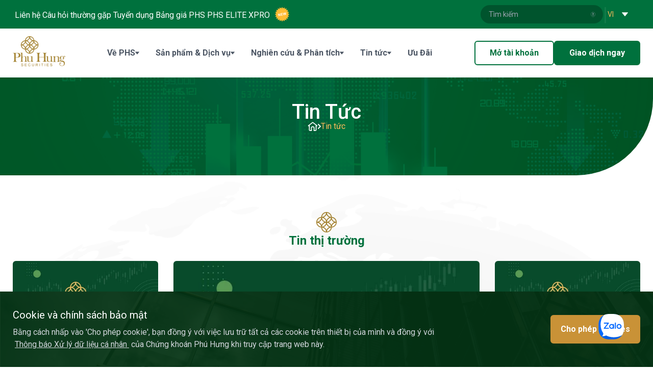

--- FILE ---
content_type: text/html; charset=utf-8
request_url: https://www.phs.vn/tin-tuc/?page=5
body_size: 75299
content:
<!DOCTYPE html><html lang="en"><head><meta charset="UTF-8"><meta name="theme-color" content="#00713D"><link rel="icon" href="/favicon.ico"><meta name="viewport" content="width=device-width, initial-scale=1.0"><meta charset="utf-8">
<meta http-equiv="X-UA-Compatible" content="IE=edge">
<meta name="apple-mobile-web-app-status-bar-style" content="black"/>
<meta name="viewport" content="width=device-width, initial-scale=1.0, maximum-scale=1.0, user-scalable=no"/>
<meta name="robots" content="null">
<title>Trang tin tức</title>
<meta name="description" content="Trang tin tức từ  Chứng Khoáng Phú Hưng"/>
<meta name="keywords" content=""/>
<meta property="keywords" content="" />
<meta property="og:locale" content=""/>
<meta property="og:type" content="website" />
<meta property="og:title" content="Trang tin tức" />
<meta property="og:description" content="Trang tin tức từ  Chứng Khoáng Phú Hưng">
<meta property="og:image" content="" />
<!-- Google Tag Manager1 -->
<script>(function(w,d,s,l,i){w[l]=w[l]||[];w[l].push({'gtm.start':
new Date().getTime(),event:'gtm.js'});var f=d.getElementsByTagName(s)[0],
j=d.createElement(s),dl=l!='dataLayer'?'&l='+l:'';j.async=true;j.src=
'https://www.googletagmanager.com/gtm.js?id='+i+dl;f.parentNode.insertBefore(j,f);
})(window,document,'script','dataLayer','GTM-TKWTN5W5');</script>
<!-- End Google Tag Manager -->
<!-- Google tag (gtag.js) -->
<script async src="https://www.googletagmanager.com/gtag/js?id=G-5YYWNB6KSB"></script>
<script>
  window.dataLayer = window.dataLayer || [];
  function gtag(){dataLayer.push(arguments);}
  gtag('js', new Date());

  gtag('config', 'G-5YYWNB6KSB');
</script>

<style>
  #zalochat {
    width: 85px !important;
  }
</style>
<div id="zalochat" class="zalo-chat-widget" data-oaid="1068564071562733450" data-welcome-message="Rất vui khi được hỗ trợ bạn!" data-autopopup="0" data-width="" data-height=""></div>
<script src="https://sp.zalo.me/plugins/sdk.js"></script>
<script>

var script = document.createElement('script');
script.src = 'https://www.phs.vn/files/assets/6dede0b4-f182-4ca0-a4df-858ccd7e8006.js';


script.async = true;

document.body.appendChild(script);
</script><link rel="preconnect" href="https://fonts.googleapis.com"><link rel="preconnect" href="https://fonts.gstatic.com" crossorigin=""><link href="https://fonts.googleapis.com/css2?family=Roboto:wght@100;300;400;500;600;700&amp;display=swap" media="print" onload="this.media='all'" rel="stylesheet"><link href="/assets/css/bootstrap.02a2f1af.css" rel="stylesheet"><link rel="stylesheet" href="/swiperjs/swiper.min.css"><link href="/js/tabulator.min.css" rel="stylesheet"><script type="text/javascript" src="/js/tabulator.min.js"></script><script type="text/javascript" src="/js/hsform.js"></script><script type="text/javascript" src="/js/sweetalert2.min.js"></script><script>const current_lang="vi";
const ws_url="https://www.phs.vn/";
</script></head><body><div class="static lg:sticky inset-0 w-full z-99999"><div class="hidden lg:block"><div class="bg-secondary-100 effect-js-header-child"><div class="container"><div class="flex items-center justify-between py-2"><ul class="flex text-white gap-6 "><li class="relative"><a class="flex items-center gap-2 justify-between min-h-[40px] #{options.aclass}" href="/lien-he" target="_blank"><!-- Flex container cho text và icon, căn đáy--><span class="flex flex-row items-end flex-grow"><span class="ml-1 mt-1">Liên hệ</span></span></a></li><li class="relative"><a class="flex items-center gap-2 justify-between min-h-[40px] #{options.aclass}" href="/hoi-dap" target="null"><!-- Flex container cho text và icon, căn đáy--><span class="flex flex-row items-end flex-grow"><span class="ml-1 mt-1">Câu hỏi thường gặp</span></span></a></li><li class="relative"><a class="flex items-center gap-2 justify-between min-h-[40px] #{options.aclass}" href="/tuyen-dung" target="null"><!-- Flex container cho text và icon, căn đáy--><span class="flex flex-row items-end flex-grow"><span class="ml-1 mt-1">Tuyển dụng</span></span></a></li><li class="relative"><a class="flex items-center gap-2 justify-between min-h-[40px] #{options.aclass}" href="https://priceboard.phs.vn/" target="null"><!-- Flex container cho text và icon, căn đáy--><span class="flex flex-row items-end flex-grow"><span class="ml-1 mt-1">Bảng giá PHS</span></span></a></li><li class="relative"><a class="flex items-center gap-2 justify-between min-h-[40px] #{options.aclass}" href="https://xpro.phs.vn/" target="_blank"><!-- Flex container cho text và icon, căn đáy--><span class="flex flex-row items-end flex-grow"><span class="ml-1 mt-1">PHS ELITE XPRO</span><span class="menu-icon flex items-center -mt-3 ml-2"><svg class="icon w-12 h-7 align-middle"><use xlink:href="#icon-mem_wave"></use></svg></span></span></a></li></ul><div class="flex items-center gap-6 pr-6"><form class="js-form-header relative w-full w-auto sm:w-60" action="/tim-kiem"><input type="hidden" name="active" value="news"><input class="inputSearch rounded-4xxl py-10x pl-4 text-white bg-secondary-400 w-full pr-10 text-white text-sm max-h-9 focus:outline-none" name="search" type="text" placeholder="Tìm kiếm" autocomplete="off"><button class="w-6 h-6 flex flex-col items-center justify-center absolute top-6x right-2 item-btn-search hover:bg-orange-200 rounded-1/2 duration-400 text-gray-400 hover:text-white"><svg class="icon font-semibold w-11x h-11x "><use xlink:href="#icon-search"></use></svg><div class="btn-loadding-header button--loading2 hidden"></div></button><div class="hidden absolute top-12 right-0 py-5 px-4 bg-white rounded-md w-110 z-99995 js-header-box"><a class="flex items-center py-3 px-4 gap-3 rounded-md js-current-text-search hover:bg-green-700 hover:bg-opacity-16" data-urlsearch="/tim-kiem" href="/tim-kiem?active=news&amp;search="><div class="icon-search-loading"><svg class="icon w-5 h-5 icon-header-search text-dark-400"><use xlink:href="#icon-search"></use></svg></div><p class="text-header-search text-gray-700 flex-1">Tìm kiếm: &nbsp<span class="text-search-js"></span></p></a><div class="js-suggest-search w-full"></div></div></form><div class="hidden overlay fixed top-0 left-0 w-full h-full bg-black bg-opacity-40 z-10000 js-header-overlay"></div><div class="text-4xl text-white text-opacity-7">|</div><div class="language-dropdown relative flex items-center cursor-pointer py-2" id="lang_selector"><span class="inline-block text-white font-bold text-sm uppercase w-5 lang_selected">vi</span><div class="pl-2"><svg class="icon iconDownLang w-3 text-white"><use xlink:href="#icon-menuDown"></use></svg></div><div class="absolute top-full right-0 w-full pt-3 z-10000"><div class="relative top-0 right-0"><nav class="absolute top-0 -right-7 bg-white rounded-md showLanguage  min-w-22"><ul class="lang-list"><li class="lang lang-en " title="en"><a class="py-2 pl-6 pr-5 flex items-center justify-between text-black hover:bg-orange-200 hover:text-white" href="/en/news"><span class="text-sm uppercase w-5">en</span><div class="icon-checked"><svg class="icon w-6 h-5 text-white"><use xlink:href="#icon-Check"></use></svg></div></a></li><li class="lang lang-vi selected" title="vi"><a class="py-2 pl-6 pr-5 flex items-center justify-between text-black hover:bg-orange-200 hover:text-white" href="/tin-tuc"><span class="text-sm uppercase w-5">vi</span><div class="icon-checked"><svg class="icon w-6 h-5 text-white"><use xlink:href="#icon-Check"></use></svg></div></a></li><li class="lang lang-cn " title="cn"><a class="py-2 pl-6 pr-5 flex items-center justify-between text-black hover:bg-orange-200 hover:text-white" href="/cn/news"><span class="text-sm uppercase w-5">cn</span><div class="icon-checked"><svg class="icon w-6 h-5 text-white"><use xlink:href="#icon-Check"></use></svg></div></a></li></ul></nav></div></div></div></div></div></div></div></div><header class="header top-0 w-full relative z-999 lg:z-1000 bg-white lg:relative "><div class="container"><div class="flex items-center gap-2 justify-between py-3 lg:py-1"><a class="w-3/12 sm:w-2/12 lg:w-1/12" href="/"><img src="/files/assets/090ee953-d2d3-4dc1-be2e-b2ba495b747c?w=200&amp;h=130" alt="Công ty Cổ phần Chứng khoán Phú Hưng"></a><div class="hidden lg:block"><nav class="relative main-menu-mega"><ul class="flex relative"><li class="relative py-6 has-child"><a class="flex justify-between gap-2 items-center  text-gray-600 block py-2 lg:px-6x xl:px-4 font-bold " href="/ve-chung-toi"><span class="flex-grow"> Về PHS</span><span class="arrow"><svg class="icon w-2"><use xlink:href="#icon-menuDown"></use></svg></span></a><div class="mega-sub pt-3 absolute top-full"><div class="mega-sub-inner shadow-lg bg-white p-3 rounded w-full grid grid-cols-2 relative"><ul class="whitespace-nowrap parent-items"><li class="text-gray-700" data-id="77"><a class="flex justify-between gap-2 items-center" href="/ve-chung-toi"><span class="flex-grow"> Thông tin doanh nghiệp</span></a></li><li class="text-gray-700" data-id="78"><a class="flex justify-between gap-2 items-center" href="/quan-he-co-dong"><span class="flex-grow"> Quan hệ cổ đông</span></a></li></ul><div class="sub-menu-items"></div></div></div></li><li class="relative py-6 has-child"><a class="flex justify-between gap-2 items-center  text-gray-600 block py-2 lg:px-6x xl:px-4 font-bold " href="/san-pham-dich-vu"><span class="flex-grow"> Sản phẩm &amp; Dịch vụ</span><span class="arrow"><svg class="icon w-2"><use xlink:href="#icon-menuDown"></use></svg></span></a><div class="mega-sub pt-3 absolute top-full"><div class="mega-sub-inner shadow-lg bg-white p-3 rounded w-full grid grid-cols-2 relative"><ul class="whitespace-nowrap parent-items"><li class="text-gray-700 has-submega" data-id="27"><a class="flex justify-between gap-2 items-center" href="/san-pham-dich-vu/dich-vu-chung-khoan-1"><span class="flex-grow"> Dịch vụ chứng khoán</span><span class="arrow"><svg class="icon  w-6x"><use xlink:href="#icon-btnArrowRight"></use></svg></span></a></li><li class="text-gray-700" data-id="34"><a class="flex justify-between gap-2 items-center" href="/san-pham-dich-vu/chung-khoan-phai-sinh-3"><span class="flex-grow"> Chứng khoán phái sinh</span></a></li><li class="text-gray-700" data-id="29"><a class="flex justify-between gap-2 items-center" href="/san-pham-dich-vu/chung-quyen-co-bao-dam-4"><span class="flex-grow"> Chứng quyền có bảo đảm</span></a></li><li class="text-gray-700" data-id="146"><a class="flex justify-between gap-2 items-center" href="/san-pham-dich-vu/dich-vu-ho-tro-40"><span class="flex-grow"> Dịch vụ hỗ trợ </span></a></li><li class="text-gray-700" data-id="30"><a class="flex justify-between gap-2 items-center" href="/san-pham-dich-vu/trai-phieu-5"><span class="flex-grow"> Trái phiếu</span></a></li><li class="text-gray-700" data-id="31"><a class="flex justify-between gap-2 items-center" href="/san-pham-dich-vu/tai-chinh-doanh-nghiep-6"><span class="flex-grow"> Tài chính doanh nghiệp</span></a></li><li class="text-gray-700" data-id="157"><a class="flex justify-between gap-2 items-center" href="/san-pham-dich-vu/chung-chi-quy-45"><span class="flex-grow"> Chứng chỉ quỹ </span></a></li><li class="text-gray-700" data-id="32"><a class="flex justify-between gap-2 items-center" href="/san-pham-dich-vu/bieu-phi-7"><span class="flex-grow"> Biểu phí</span></a></li><li class="text-gray-700" data-id="15"><a class="flex justify-between gap-2 items-center" href="/kien-thuc"><span class="flex-grow"> Kiến thức</span></a></li></ul><div class="sub-menu-items"><ul class="sub-mega-menu-child whitespace-nowrap" data-parrentid="27"><li class="text-gray-700"><a class="flex justify-between gap-2 items-center" href="/san-pham-dich-vu/moi-gioi-chung-khoan-8">Môi giới chứng khoán</a></li><li class="text-gray-700"><a class="flex justify-between gap-2 items-center" href="/san-pham-dich-vu/luu-ky-chung-khoan-9">Lưu ký chứng khoán</a></li><li class="text-gray-700"><a class="flex justify-between gap-2 items-center" href="/san-pham-dich-vu/ho-tro-tai-chinh-10">Hỗ trợ tài chính</a></li></ul></div></div></div></li><li class="relative py-6 has-child"><a class="flex justify-between gap-2 items-center  text-gray-600 block py-2 lg:px-6x xl:px-4 font-bold " href="/trung-tam-phan-tich"><span class="flex-grow"> Nghiên cứu &amp; Phân tích</span><span class="arrow"><svg class="icon w-2"><use xlink:href="#icon-menuDown"></use></svg></span></a><div class="mega-sub pt-3 absolute top-full"><div class="mega-sub-inner shadow-lg bg-white p-3 rounded w-full grid grid-cols-2 relative"><ul class="whitespace-nowrap parent-items"><li class="text-gray-700" data-id="83"><a class="flex justify-between gap-2 items-center" href="/trung-tam-phan-tich/nhan-dinh-thi-truong-1"><span class="flex-grow"> Nhận định thị trường</span></a></li><li class="text-gray-700" data-id="84"><a class="flex justify-between gap-2 items-center" href="/trung-tam-phan-tich/bao-cao-vi-mo-2"><span class="flex-grow"> Báo cáo vĩ mô</span></a></li><li class="text-gray-700" data-id="86"><a class="flex justify-between gap-2 items-center" href="/trung-tam-phan-tich/bao-cao-nganh-3"><span class="flex-grow"> Báo cáo ngành</span></a></li><li class="text-gray-700" data-id="97"><a class="flex justify-between gap-2 items-center" href="/trung-tam-phan-tich/phan-tich-cong-ty/#phs"><span class="flex-grow"> Phân tích công ty</span></a></li><li class="text-gray-700" data-id="169"><a class="flex justify-between gap-2 items-center" href="/trung-tam-phan-tich/bao-cao-doanh-nghiep-4"><span class="flex-grow"> Báo cáo doanh nghiệp</span></a></li></ul><div class="sub-menu-items"></div></div></div></li><li class="relative py-6 has-child"><a class="flex justify-between gap-2 items-center  text-gray-600 block py-2 lg:px-6x xl:px-4 font-bold " href="/tin-tuc"><span class="flex-grow"> Tin tức</span><span class="arrow"><svg class="icon w-2"><use xlink:href="#icon-menuDown"></use></svg></span></a><div class="mega-sub pt-3 absolute top-full"><div class="mega-sub-inner shadow-lg bg-white p-3 rounded w-full grid grid-cols-2 relative"><ul class="whitespace-nowrap parent-items"><li class="text-gray-700" data-id="91"><a class="flex justify-between gap-2 items-center" href="/tin-tuc/vstf-doanh-nghiep-3"><span class="flex-grow"> Tin thị trường</span></a></li><li class="text-gray-700" data-id="92"><a class="flex justify-between gap-2 items-center" href="/tin-tuc/DJao-tao-chung-khoan-5"><span class="flex-grow"> Tin sàn </span></a></li><li class="text-gray-700" data-id="162"><a class="flex justify-between gap-2 items-center" href="/tin-tuc/tin-dau-gia-5323"><span class="flex-grow"> Tin đấu giá </span></a></li><li class="text-gray-700" data-id="93"><a class="flex justify-between gap-2 items-center" href="/tin-tuc/tin-phu-hung-5322"><span class="flex-grow"> Tin Phú Hưng</span></a></li><li class="text-gray-700" data-id="173"><a class="flex justify-between gap-2 items-center" href="/tin-tuc/tin-krx-5330"><span class="flex-grow"> Tin KRX</span></a></li><li class="text-gray-700" data-id="94"><a class="flex justify-between gap-2 items-center" href="/su-kien"><span class="flex-grow"> Lịch sự kiện</span></a></li></ul><div class="sub-menu-items"></div></div></div></li><li class="relative py-6"><a class="flex justify-between gap-2 items-center  text-gray-600 block py-2 lg:px-6x xl:px-4 font-bold " href="/san-pham-dich-vu/chuong-trinh-khuyen-mai-55"><span class="flex-grow"> Ưu Đãi</span></a></li></ul></nav></div><div class="flex items-center gap-5 order-3"><div class="order-2 flex items-center"><a class="rounded-md text-center  buttonMedium2 angleinleft text-sm font-normal py-10x px-4 lg:font-bold lg:text-base lg:py-14x lg:px-7 block leading-none" style="line-height:1" href="https://account.phs.vn/register?lang=vi" target="blank">Mở tài khoản</a></div><div class="order-3 items-center hidden lg:flex"><a class="rounded-md text-center  buttonMedium angleinleft text-sm font-normal py-10x px-4 lg:font-bold lg:text-base lg:py-14x lg:px-7 block leading-none" style="line-height:1" href="https://sso.phs.vn/SSO/Account/Login?lang=vi&amp;returnUrl=https%3a%2f%2fsso.phs.vn%2fSSO%2fOAuth%2fAuth%3fclient_id%3dOnline%26redirect_uri%3dhttps%3a%252F%252Ftrade.phs.vn%252FOnlineTrading%252FAccount%252FLoginOauthComplete%26scope%3dOnline-Read+Online-Write%26response_type%3dcode" target="blank">Giao dịch ngay</a></div><div class="order-2 lg:hidden"><div class="language-dropdown relative flex items-center cursor-pointer py-3" id="lang_selector"><span class="inline-block text-black font-bold text-sm uppercase w-5 lang_selected">vi</span><div class="pl-2"><svg class="icon iconDownLang w-3 text-black"><use xlink:href="#icon-menuDown"></use></svg></div><div class="absolute top-full right-0 w-full pt-6 z-10"><div class="relative top-0 right-0"><nav class="absolute top-0 -right-6 bg-white rounded-md showLanguage min-w-20"><ul class="lang-list"><li class="lang lang-en " title="en"><a class="py-2 px-4 flex items-center justify-between text-black hover:bg-orange-200 hover:text-white" href="/en/news"><div class="flex items-center gap-2"><span class="text-sm uppercase w-5">en</span></div><div class="icon-checked"><svg class="icon w-6 h-5 text-white"><use xlink:href="#icon-Check"></use></svg></div></a></li><li class="lang lang-vi selected" title="vi"><a class="py-2 px-4 flex items-center justify-between text-black hover:bg-orange-200 hover:text-white" href="/tin-tuc"><div class="flex items-center gap-2"><span class="text-sm uppercase w-5">vi</span></div><div class="icon-checked"><svg class="icon w-6 h-5 text-white"><use xlink:href="#icon-Check"></use></svg></div></a></li><li class="lang lang-cn " title="cn"><a class="py-2 px-4 flex items-center justify-between text-black hover:bg-orange-200 hover:text-white" href="/cn/news"><div class="flex items-center gap-2"><span class="text-sm uppercase w-5">cn</span></div><div class="icon-checked"><svg class="icon w-6 h-5 text-white"><use xlink:href="#icon-Check"></use></svg></div></a></li></ul></nav></div></div></div></div></div></div></div><div class="relative bg-secondary-100 h-10 w-full py-2 flex items-center justify-between lg:hidden"><div class="container flex justify-between items-center gap-4"><div class="jsButtonMenu button flex items-center z-100 w-6 h-6 cursor-pointer lg:hidden"><div id="iconMenu"><svg class="icon w-6 h-6 text-white"><use xlink:href="#icon-menu-mobile2"></use></svg></div></div><form class="relative z-100 flex-grow form-search-mobile" action="/tim-kiem"><div class="fixed top-0 left-0 w-full h-full bg-black bg-opacity-40 z-100 js-header-overlay-mb"></div><div class="inner-search relative z-999"><input type="hidden" name="active" value="news"><input class="focus:outline-none inputSearch w-full bg-gray-50 rounded-100x py-1 border-1 pr-4 text-gray-600 pl-10 js-input-header" type="text" name="search" placeholder="Tìm kiếm"><button class="top-0 left-2 my-auto absolute w-8 h-full flex items-center" type="submit"><svg class="icon w-6 h-6 text-black"><use xlink:href="#icon-searchMobile"></use></svg></button></div></form><a class="js-search-icon" href="javascript:;"><svg class="icon w-4 h-4  text-white"><use xlink:href="#icon-search"></use></svg></a></div></div></header><div class="overlay fixed top-0 left-0 w-full h-full bg-black bg-opacity-40 z-100 js-header-overlay-mb2 hidden"></div></div><div class="w-full h-full relative overflow-hidden rounded-br-100x lg:rounded-br-[150px] "><div class="w-full "><div class="absolute inset-0 object-cover -z-1 !bg-cover" style="background:url(/images/news/newsBanner.png) center no-repeat "></div><div class="p-5 flex justify-around items-center flex-col text-white sm:gap-4 md:p-13"><div class="flex flex-col gap-2 sm:gap-4"><h1 class="font-medium text-2xl mt-8 text-center sm:text-4xxl sm:mt-0"> Tin Tức</h1><div class="flex items-center justify-center breadcumbIndex"><div class="flex items-center gap-15x flex-wrap"><a href="https://www.phs.vn/"><svg class="icon w-5 h-5 text-gray-500"><use xlink:href="#icon-home"></use></svg></a><svg class="icon w-6x h-10x text-gray-500"><use xlink:href="#icon-arrowRightMobile"></use></svg><span class="text-secondary-200 line-clamp-3">Tin tức</span></div><script type="application/ld+json">{"@context":"https://schema.org","@type":"BreadcrumbList","itemListElement":[{"name":"home","item":"https://www.phs.vn/","@type":"ListItem","position":0},{"name":"Tin tức","@type":"ListItem","position":1}]}</script></div><div class="mb-8 line-clamp-2"><p class="max-w-193 text-center hidden md:block"></p></div></div></div></div></div><div class="absolute m-auto w-full"><img class="w-full h-full object-cover" src="/images/home/section-news/Pattern.png.webp" alt="Banner PHS"></div><div class="container relative z-10 flex justify-center items-center"><div class="flex flex-col items-center gap-4 mt-18"><svg class="icon w-10 h-10 text-orange-400 "><use xlink:href="#icon-logo2_PHS"></use></svg><h3 class="text-secondary-100 font-bold text-2xl">Tin thị trường</h3></div></div><div class="container mt-6"><div class="w-full grid grid-cols-1  space-y-30x md:space-y-0 md:gap-30x lg:grid-cols-4"><div class="col-auto order-1 lg:order-2 lg:col-span-2 pb-7.5 md:pb-0"><div class="overflow-hidden2 news-item w-full  lg:border-1  shadow  rounded-md hover:shadow-md transition duration-500"><a href="/tin-tuc/khi-chuan-dai-chung-tro-thanh-rao-can/6360262"><div class="overflow-hidden max-h-85"><picture class="image-wrapper transition relative block aspect-5/8 "><!----><img class="lazyload lazy lazy-img object-contain w-full h-full object-cover  transition duration-500 linear img-news" src="/files/assets/27a9c214-ebc9-4cfd-b129-f22ae665b53c.webp?fit=inside&amp;width=10&amp;height=10&amp;quality=60&amp;format=webp" data-sizes="auto" data-srcset="/files/assets/27a9c214-ebc9-4cfd-b129-f22ae665b53c.webp?fit=inside&amp;width=580&amp;height=360&amp;quality=90&amp;format=webp 1x, /files/assets/27a9c214-ebc9-4cfd-b129-f22ae665b53c.webp?fit=inside&amp;width=725&amp;height=450&amp;quality=90&amp;format=webp 2x" data-src="/files/assets/27a9c214-ebc9-4cfd-b129-f22ae665b53c.webp?fit=inside&amp;width=580&amp;height=360&amp;quality=90&amp;format=webp" alt="Thumbnail Khi chuẩn đại chúng trở thành rào cản"></picture></div><div class="pb-6 bg-white !text-left   px-6 min-h-57"><div class="w-12 h-13 bg-orange-600 py-2 px-2 transform rounded-md mx-6 text-center md:mx-0 -translate-y-1/2"><p class="text-base text-white leading-none">19</p><p class="h-px w-2/3 bg-white my-[2px] mx-auto"></p><p class="text-base text-white leading-none">01</p></div><div class="text-secondary-100 line-clamp-2 text-xl font-semibold mb-3 hover:text-orange-200 "><p> Khi chuẩn đại chúng trở thành rào cản</p></div><div class="line-clamp-3 text-sm"><div class="text-dark-600 line-clamp-2">Từ doanh nghiệp Nhà nước đến tư nhân, hàng loạt mã UPCoM không còn đáp ứng điều kiện công ty đại chúng vì cơ cấu cổ đông quá tập trung hoặc không đạt ngưỡng vốn theo quy định.</div></div><a class="gap-4 items-center mt-4 iconhover flex" href="/tin-tuc/khi-chuan-dai-chung-tro-thanh-rao-can/6360262"><p class="font-semibold text-secondary-100">Xem thêm</p><svg class="icon h-4 w-4 text-secondary-100 iconrighthover"><use xlink:href="#icon-iconRight"></use></svg></a></div></a></div></div><div class="grid gap-7  order-2 lg:order-1"><a class="relative rounded-md overflow-hidden2 news-item lg:max-h-43" href="/tin-tuc/gia-lai-chuan-bi-goi-dau-tu-12-du-an-dien-tai-tao-von-gan-22-ngan-ty/6360283"><picture class="image-wrapper transition relative block aspect-5/8 "><!----><img class="lazyload lazy lazy-img object-contain w-full h-full object-cover rounded transition duration-200 linear img-news" src="/files/assets/27a9c214-ebc9-4cfd-b129-f22ae665b53c.webp?fit=inside&amp;width=10&amp;height=10&amp;quality=60&amp;format=webp" data-sizes="auto" data-srcset="/files/assets/27a9c214-ebc9-4cfd-b129-f22ae665b53c.webp?fit=inside&amp;width=400&amp;height=300&amp;quality=90&amp;format=webp 1x, /files/assets/27a9c214-ebc9-4cfd-b129-f22ae665b53c.webp?fit=inside&amp;width=500&amp;height=375&amp;quality=90&amp;format=webp 2x" data-src="/files/assets/27a9c214-ebc9-4cfd-b129-f22ae665b53c.webp?fit=inside&amp;width=400&amp;height=300&amp;quality=90&amp;format=webp" alt="Thumbnail Gia Lai chuẩn bị gọi đầu tư 12 dự án điện tái tạo, vốn gần 22 ngàn tỷ"></picture><div class="absolute bottom-0 px-4 py-3 w-full flex flex-col justify-end h-full" style="background:linear-gradient(180deg, rgba(20, 21, 21, 0) 50%, #141515 100%)"><div class="font-semibold text-white text-sm line-clamp-2">Gia Lai chuẩn bị gọi đầu tư 12 dự án điện tái tạo, vốn gần 22 ngàn tỷ</div></div></a><a class="relative rounded-md overflow-hidden2 news-item lg:max-h-43" href="/tin-tuc/dn-lien-quan-ba-truong-my-lan-muon-thay-sep-trong-boi-canh-bi-nghi-ngo-ve-kha-nang-hoat-dong-lien-tuc/6360287"><picture class="image-wrapper transition relative block aspect-5/8 "><!----><img class="lazyload lazy lazy-img object-contain w-full h-full object-cover rounded transition duration-200 linear img-news" src="/files/assets/27a9c214-ebc9-4cfd-b129-f22ae665b53c.webp?fit=inside&amp;width=10&amp;height=10&amp;quality=60&amp;format=webp" data-sizes="auto" data-srcset="/files/assets/27a9c214-ebc9-4cfd-b129-f22ae665b53c.webp?fit=inside&amp;width=400&amp;height=300&amp;quality=90&amp;format=webp 1x, /files/assets/27a9c214-ebc9-4cfd-b129-f22ae665b53c.webp?fit=inside&amp;width=500&amp;height=375&amp;quality=90&amp;format=webp 2x" data-src="/files/assets/27a9c214-ebc9-4cfd-b129-f22ae665b53c.webp?fit=inside&amp;width=400&amp;height=300&amp;quality=90&amp;format=webp" alt="Thumbnail DN liên quan bà Trương Mỹ Lan muốn thay sếp trong bối cảnh bị nghi ngờ về khả năng hoạt động liên tục"></picture><div class="absolute bottom-0 px-4 py-3 w-full flex flex-col justify-end h-full" style="background:linear-gradient(180deg, rgba(20, 21, 21, 0) 50%, #141515 100%)"><div class="font-semibold text-white text-sm line-clamp-2">DN liên quan bà Trương Mỹ Lan muốn thay sếp trong bối cảnh bị nghi ngờ về khả năng hoạt động liên tục</div></div></a><a class="relative rounded-md overflow-hidden2 news-item lg:max-h-43" href="/tin-tuc/vinh-hoan-va-kido-cung-thong-bao-mua-lai-co-phieu-quy/6360307"><picture class="image-wrapper transition relative block aspect-5/8 "><!----><img class="lazyload lazy lazy-img object-contain w-full h-full object-cover rounded transition duration-200 linear img-news" src="/files/assets/27a9c214-ebc9-4cfd-b129-f22ae665b53c.webp?fit=inside&amp;width=10&amp;height=10&amp;quality=60&amp;format=webp" data-sizes="auto" data-srcset="/files/assets/27a9c214-ebc9-4cfd-b129-f22ae665b53c.webp?fit=inside&amp;width=400&amp;height=300&amp;quality=90&amp;format=webp 1x, /files/assets/27a9c214-ebc9-4cfd-b129-f22ae665b53c.webp?fit=inside&amp;width=500&amp;height=375&amp;quality=90&amp;format=webp 2x" data-src="/files/assets/27a9c214-ebc9-4cfd-b129-f22ae665b53c.webp?fit=inside&amp;width=400&amp;height=300&amp;quality=90&amp;format=webp" alt="Thumbnail Vĩnh Hoàn và KIDO cùng thông báo mua lại cổ phiếu quỹ"></picture><div class="absolute bottom-0 px-4 py-3 w-full flex flex-col justify-end h-full" style="background:linear-gradient(180deg, rgba(20, 21, 21, 0) 50%, #141515 100%)"><div class="font-semibold text-white text-sm line-clamp-2">Vĩnh Hoàn và KIDO cùng thông báo mua lại cổ phiếu quỹ</div></div></a></div><div class="grid gap-7 order-3"><a class="relative rounded-md overflow-hidden2 news-item lg:max-h-43" href="/tin-tuc/vis-rating-51-ngan-ty-dong-trai-phieu-cham-tra-da-duoc-hoan-tra-trong-nam-2025/6360298"><picture class="image-wrapper transition relative block aspect-5/8 "><!----><img class="lazyload lazy lazy-img object-contain w-full h-full object-cover rounded transition duration-200 linear img-news" src="/files/assets/27a9c214-ebc9-4cfd-b129-f22ae665b53c.webp?fit=inside&amp;width=10&amp;height=10&amp;quality=60&amp;format=webp" data-sizes="auto" data-srcset="/files/assets/27a9c214-ebc9-4cfd-b129-f22ae665b53c.webp?fit=inside&amp;width=400&amp;height=300&amp;quality=90&amp;format=webp 1x, /files/assets/27a9c214-ebc9-4cfd-b129-f22ae665b53c.webp?fit=inside&amp;width=500&amp;height=375&amp;quality=90&amp;format=webp 2x" data-src="/files/assets/27a9c214-ebc9-4cfd-b129-f22ae665b53c.webp?fit=inside&amp;width=400&amp;height=300&amp;quality=90&amp;format=webp" alt="Thumbnail VIS Rating: 51 ngàn tỷ đồng trái phiếu chậm trả đã được hoàn trả trong năm 2025"></picture><div class="absolute bottom-0 px-4 py-3 w-full flex flex-col justify-end h-full" style="background:linear-gradient(180deg, rgba(20, 21, 21, 0) 50%, #141515 100%)"><div class="font-semibold text-white text-sm line-clamp-2">VIS Rating: 51 ngàn tỷ đồng trái phiếu chậm trả đã được hoàn trả trong năm 2025</div></div></a><a class="relative rounded-md overflow-hidden2 news-item lg:max-h-43" href="/tin-tuc/garmex-va-nghich-ly-doanh-thu-khong-nuoi-noi-bo-may/6360278"><picture class="image-wrapper transition relative block aspect-5/8 "><!----><img class="lazyload lazy lazy-img object-contain w-full h-full object-cover rounded transition duration-200 linear img-news" src="/files/assets/27a9c214-ebc9-4cfd-b129-f22ae665b53c.webp?fit=inside&amp;width=10&amp;height=10&amp;quality=60&amp;format=webp" data-sizes="auto" data-srcset="/files/assets/27a9c214-ebc9-4cfd-b129-f22ae665b53c.webp?fit=inside&amp;width=400&amp;height=300&amp;quality=90&amp;format=webp 1x, /files/assets/27a9c214-ebc9-4cfd-b129-f22ae665b53c.webp?fit=inside&amp;width=500&amp;height=375&amp;quality=90&amp;format=webp 2x" data-src="/files/assets/27a9c214-ebc9-4cfd-b129-f22ae665b53c.webp?fit=inside&amp;width=400&amp;height=300&amp;quality=90&amp;format=webp" alt="Thumbnail Garmex và nghịch lý doanh thu không nuôi nổi bộ máy"></picture><div class="absolute bottom-0 px-4 py-3 w-full flex flex-col justify-end h-full" style="background:linear-gradient(180deg, rgba(20, 21, 21, 0) 50%, #141515 100%)"><div class="font-semibold text-white text-sm line-clamp-2">Garmex và nghịch lý doanh thu không nuôi nổi bộ máy</div></div></a><a class="relative rounded-md overflow-hidden2 news-item lg:max-h-43" href="/tin-tuc/lanh-dao-mua-ban-co-phieu-nhieu-giao-dich-lon-sap-dien-ra/6360296"><picture class="image-wrapper transition relative block aspect-5/8 "><!----><img class="lazyload lazy lazy-img object-contain w-full h-full object-cover rounded transition duration-200 linear img-news" src="/files/assets/27a9c214-ebc9-4cfd-b129-f22ae665b53c.webp?fit=inside&amp;width=10&amp;height=10&amp;quality=60&amp;format=webp" data-sizes="auto" data-srcset="/files/assets/27a9c214-ebc9-4cfd-b129-f22ae665b53c.webp?fit=inside&amp;width=400&amp;height=300&amp;quality=90&amp;format=webp 1x, /files/assets/27a9c214-ebc9-4cfd-b129-f22ae665b53c.webp?fit=inside&amp;width=500&amp;height=375&amp;quality=90&amp;format=webp 2x" data-src="/files/assets/27a9c214-ebc9-4cfd-b129-f22ae665b53c.webp?fit=inside&amp;width=400&amp;height=300&amp;quality=90&amp;format=webp" alt="Thumbnail Lãnh đạo mua bán cổ phiếu: Nhiều giao dịch lớn sắp diễn ra?"></picture><div class="absolute bottom-0 px-4 py-3 w-full flex flex-col justify-end h-full" style="background:linear-gradient(180deg, rgba(20, 21, 21, 0) 50%, #141515 100%)"><div class="font-semibold text-white text-sm line-clamp-2">Lãnh đạo mua bán cổ phiếu: Nhiều giao dịch lớn sắp diễn ra?</div></div></a></div></div><div class="flex justify-center py-6 sm:py-12"><a class="rounded-md text-center  buttonMedium lg:w-max angleinleft py-3 px-6 text-base w-full font-normal sm:w-max lg:font-bold lg:text-base lg:py-14x lg:px-7 block leading-none" style="line-height:1" href="/tin-tuc/tin-thi-truong-3">Xem thêm</a></div></div><div class="relative bg-green-900"><div class="container"><div class="z-10 flex justify-center items-center"><div class="flex flex-col items-center gap-4 mt-12"><svg class="icon w-10 h-10 text-orange-400 "><use xlink:href="#icon-logo2_PHS"></use></svg><h3 class="text-secondary-100 font-bold text-2xl">Tin sàn</h3><p class="max-w-193 line-clamp-2 text-center mb-12 text-dark-600">Tin tức tổng hợp từ các sàn giao dịch chứng khoán. Đây là trung gian để tổ chức phát hành thực hiện nghĩa vụ nợ hoặc vốn cho nhà đầu tư – chi trả cổ tức, lãi tức,…</p></div></div><div class="swiper relative"><div class="hidden sm:flex w-full justify-between h-13 mt-18 absolute top-0 "><div class="swiper-button-prev-news-floor transform -translate-x-1/2 z-999 "><div class="w-12 h-12 rounded-full shadow-md bg-white items-center flex justify-center cursor-pointer"><svg class="icon h-5 w-3 text-secondary-100"><use xlink:href="#icon-btnSlideLeft"></use></svg></div></div><div class="swiper-button-next-news-floor transform translate-x-1/2 z-999 "><div class="w-12 h-12 rounded-full shadow-md bg-white items-center flex justify-center cursor-pointer"><svg class="icon h-5 w-3 text-secondary-100"><use xlink:href="#icon-btnSlideRight"></use></svg></div></div></div></div><div class="swiper mySwiper-news-floor overflow-hidden relative"><div class="swiper-wrapper content-news"><div class="swiper-slide"><div class="overflow-hidden2 news-item w-full  lg:border-1 rounded-lg "><a href="/tin-tuc/fuevfvnd-thong-bao-thay-doi-gia-tri-tai-san-rong-ngay-15012026/6360257"><div class="overflow-hidden max-h-85"><picture class="image-wrapper transition relative block aspect-5/8 "><!----><img class="lazyload lazy lazy-img object-contain w-full h-full object-cover  transition duration-200 linear img-news" src="/files/assets/27a9c214-ebc9-4cfd-b129-f22ae665b53c.webp?fit=inside&amp;width=10&amp;height=10&amp;quality=60&amp;format=webp" data-sizes="auto" data-srcset="/files/assets/27a9c214-ebc9-4cfd-b129-f22ae665b53c.webp?fit=inside&amp;width=270&amp;height=168&amp;quality=90&amp;format=webp 1x, /files/assets/27a9c214-ebc9-4cfd-b129-f22ae665b53c.webp?fit=inside&amp;width=338&amp;height=210&amp;quality=90&amp;format=webp 2x" data-src="/files/assets/27a9c214-ebc9-4cfd-b129-f22ae665b53c.webp?fit=inside&amp;width=270&amp;height=168&amp;quality=90&amp;format=webp" alt="Thumbnail FUEVFVND: Thông báo thay đổi giá trị tài sản ròng ngày 15/01/2026"></picture></div><div class="pb-6 bg-white !text-left   px-6 min-h-61"><div class="w-12 h-13 bg-orange-600 py-2 px-2 transform rounded-md mx-6 text-center md:mx-0 -translate-y-1/2"><p class="text-base text-white leading-none">19</p><p class="h-px w-2/3 bg-white my-[2px] mx-auto"></p><p class="text-base text-white leading-none">01</p></div><div class="text-secondary-100 line-clamp-2 text-xl font-semibold mb-3 hover:text-orange-200 "><p> FUEVFVND: Thông báo thay đổi giá trị tài sản ròng ngày 15/01/2026</p></div><div class="line-clamp-3 text-sm"><div class="text-dark-600 line-clamp-3"></div></div><a class="gap-4 items-center mt-4 iconhover flex" href="/tin-tuc/fuevfvnd-thong-bao-thay-doi-gia-tri-tai-san-rong-ngay-15012026/6360257"><p class="font-semibold text-secondary-100">Xem thêm</p><svg class="icon h-4 w-4 text-secondary-100 iconrighthover"><use xlink:href="#icon-iconRight"></use></svg></a></div></a></div></div><div class="swiper-slide"><div class="overflow-hidden2 news-item w-full  lg:border-1 rounded-lg "><a href="/tin-tuc/fuevn100-thong-bao-thay-doi-gia-tri-tai-san-rong-ngay-18012026/6360263"><div class="overflow-hidden max-h-85"><picture class="image-wrapper transition relative block aspect-5/8 "><!----><img class="lazyload lazy lazy-img object-contain w-full h-full object-cover  transition duration-200 linear img-news" src="/files/assets/27a9c214-ebc9-4cfd-b129-f22ae665b53c.webp?fit=inside&amp;width=10&amp;height=10&amp;quality=60&amp;format=webp" data-sizes="auto" data-srcset="/files/assets/27a9c214-ebc9-4cfd-b129-f22ae665b53c.webp?fit=inside&amp;width=270&amp;height=168&amp;quality=90&amp;format=webp 1x, /files/assets/27a9c214-ebc9-4cfd-b129-f22ae665b53c.webp?fit=inside&amp;width=338&amp;height=210&amp;quality=90&amp;format=webp 2x" data-src="/files/assets/27a9c214-ebc9-4cfd-b129-f22ae665b53c.webp?fit=inside&amp;width=270&amp;height=168&amp;quality=90&amp;format=webp" alt="Thumbnail FUEVN100: Thông báo thay đổi giá trị tài sản ròng ngày 18/01/2026"></picture></div><div class="pb-6 bg-white !text-left   px-6 min-h-61"><div class="w-12 h-13 bg-orange-600 py-2 px-2 transform rounded-md mx-6 text-center md:mx-0 -translate-y-1/2"><p class="text-base text-white leading-none">19</p><p class="h-px w-2/3 bg-white my-[2px] mx-auto"></p><p class="text-base text-white leading-none">01</p></div><div class="text-secondary-100 line-clamp-2 text-xl font-semibold mb-3 hover:text-orange-200 "><p> FUEVN100: Thông báo thay đổi giá trị tài sản ròng ngày 18/01/2026</p></div><div class="line-clamp-3 text-sm"><div class="text-dark-600 line-clamp-3"></div></div><a class="gap-4 items-center mt-4 iconhover flex" href="/tin-tuc/fuevn100-thong-bao-thay-doi-gia-tri-tai-san-rong-ngay-18012026/6360263"><p class="font-semibold text-secondary-100">Xem thêm</p><svg class="icon h-4 w-4 text-secondary-100 iconrighthover"><use xlink:href="#icon-iconRight"></use></svg></a></div></a></div></div><div class="swiper-slide"><div class="overflow-hidden2 news-item w-full  lg:border-1 rounded-lg "><a href="/tin-tuc/fuessv50-ket-thuc-giao-dich-hoan-doi-ngay-16012026/6360269"><div class="overflow-hidden max-h-85"><picture class="image-wrapper transition relative block aspect-5/8 "><!----><img class="lazyload lazy lazy-img object-contain w-full h-full object-cover  transition duration-200 linear img-news" src="/files/assets/27a9c214-ebc9-4cfd-b129-f22ae665b53c.webp?fit=inside&amp;width=10&amp;height=10&amp;quality=60&amp;format=webp" data-sizes="auto" data-srcset="/files/assets/27a9c214-ebc9-4cfd-b129-f22ae665b53c.webp?fit=inside&amp;width=270&amp;height=168&amp;quality=90&amp;format=webp 1x, /files/assets/27a9c214-ebc9-4cfd-b129-f22ae665b53c.webp?fit=inside&amp;width=338&amp;height=210&amp;quality=90&amp;format=webp 2x" data-src="/files/assets/27a9c214-ebc9-4cfd-b129-f22ae665b53c.webp?fit=inside&amp;width=270&amp;height=168&amp;quality=90&amp;format=webp" alt="Thumbnail FUESSV50: Kết thúc giao dịch hoán đổi ngày 16/01/2026"></picture></div><div class="pb-6 bg-white !text-left   px-6 min-h-61"><div class="w-12 h-13 bg-orange-600 py-2 px-2 transform rounded-md mx-6 text-center md:mx-0 -translate-y-1/2"><p class="text-base text-white leading-none">19</p><p class="h-px w-2/3 bg-white my-[2px] mx-auto"></p><p class="text-base text-white leading-none">01</p></div><div class="text-secondary-100 line-clamp-2 text-xl font-semibold mb-3 hover:text-orange-200 "><p> FUESSV50: Kết thúc giao dịch hoán đổi ngày 16/01/2026</p></div><div class="line-clamp-3 text-sm"><div class="text-dark-600 line-clamp-3"></div></div><a class="gap-4 items-center mt-4 iconhover flex" href="/tin-tuc/fuessv50-ket-thuc-giao-dich-hoan-doi-ngay-16012026/6360269"><p class="font-semibold text-secondary-100">Xem thêm</p><svg class="icon h-4 w-4 text-secondary-100 iconrighthover"><use xlink:href="#icon-iconRight"></use></svg></a></div></a></div></div><div class="swiper-slide"><div class="overflow-hidden2 news-item w-full  lg:border-1 rounded-lg "><a href="/tin-tuc/fuemavnd-ket-thuc-giao-dich-hoan-doi-ngay-16012026/6360259"><div class="overflow-hidden max-h-85"><picture class="image-wrapper transition relative block aspect-5/8 "><!----><img class="lazyload lazy lazy-img object-contain w-full h-full object-cover  transition duration-200 linear img-news" src="/files/assets/27a9c214-ebc9-4cfd-b129-f22ae665b53c.webp?fit=inside&amp;width=10&amp;height=10&amp;quality=60&amp;format=webp" data-sizes="auto" data-srcset="/files/assets/27a9c214-ebc9-4cfd-b129-f22ae665b53c.webp?fit=inside&amp;width=270&amp;height=168&amp;quality=90&amp;format=webp 1x, /files/assets/27a9c214-ebc9-4cfd-b129-f22ae665b53c.webp?fit=inside&amp;width=338&amp;height=210&amp;quality=90&amp;format=webp 2x" data-src="/files/assets/27a9c214-ebc9-4cfd-b129-f22ae665b53c.webp?fit=inside&amp;width=270&amp;height=168&amp;quality=90&amp;format=webp" alt="Thumbnail FUEMAVND: Kết thúc giao dịch hoán đổi ngày 16/01/2026"></picture></div><div class="pb-6 bg-white !text-left   px-6 min-h-61"><div class="w-12 h-13 bg-orange-600 py-2 px-2 transform rounded-md mx-6 text-center md:mx-0 -translate-y-1/2"><p class="text-base text-white leading-none">19</p><p class="h-px w-2/3 bg-white my-[2px] mx-auto"></p><p class="text-base text-white leading-none">01</p></div><div class="text-secondary-100 line-clamp-2 text-xl font-semibold mb-3 hover:text-orange-200 "><p> FUEMAVND: Kết thúc giao dịch hoán đổi ngày 16/01/2026</p></div><div class="line-clamp-3 text-sm"><div class="text-dark-600 line-clamp-3"></div></div><a class="gap-4 items-center mt-4 iconhover flex" href="/tin-tuc/fuemavnd-ket-thuc-giao-dich-hoan-doi-ngay-16012026/6360259"><p class="font-semibold text-secondary-100">Xem thêm</p><svg class="icon h-4 w-4 text-secondary-100 iconrighthover"><use xlink:href="#icon-iconRight"></use></svg></a></div></a></div></div><div class="swiper-slide"><div class="overflow-hidden2 news-item w-full  lg:border-1 rounded-lg "><a href="/tin-tuc/fuemav30-ket-thuc-giao-dich-hoan-doi-ngay-16012026/6360261"><div class="overflow-hidden max-h-85"><picture class="image-wrapper transition relative block aspect-5/8 "><!----><img class="lazyload lazy lazy-img object-contain w-full h-full object-cover  transition duration-200 linear img-news" src="/files/assets/27a9c214-ebc9-4cfd-b129-f22ae665b53c.webp?fit=inside&amp;width=10&amp;height=10&amp;quality=60&amp;format=webp" data-sizes="auto" data-srcset="/files/assets/27a9c214-ebc9-4cfd-b129-f22ae665b53c.webp?fit=inside&amp;width=270&amp;height=168&amp;quality=90&amp;format=webp 1x, /files/assets/27a9c214-ebc9-4cfd-b129-f22ae665b53c.webp?fit=inside&amp;width=338&amp;height=210&amp;quality=90&amp;format=webp 2x" data-src="/files/assets/27a9c214-ebc9-4cfd-b129-f22ae665b53c.webp?fit=inside&amp;width=270&amp;height=168&amp;quality=90&amp;format=webp" alt="Thumbnail FUEMAV30: Kết thúc giao dịch hoán đổi ngày 16/01/2026"></picture></div><div class="pb-6 bg-white !text-left   px-6 min-h-61"><div class="w-12 h-13 bg-orange-600 py-2 px-2 transform rounded-md mx-6 text-center md:mx-0 -translate-y-1/2"><p class="text-base text-white leading-none">19</p><p class="h-px w-2/3 bg-white my-[2px] mx-auto"></p><p class="text-base text-white leading-none">01</p></div><div class="text-secondary-100 line-clamp-2 text-xl font-semibold mb-3 hover:text-orange-200 "><p> FUEMAV30: Kết thúc giao dịch hoán đổi ngày 16/01/2026</p></div><div class="line-clamp-3 text-sm"><div class="text-dark-600 line-clamp-3"></div></div><a class="gap-4 items-center mt-4 iconhover flex" href="/tin-tuc/fuemav30-ket-thuc-giao-dich-hoan-doi-ngay-16012026/6360261"><p class="font-semibold text-secondary-100">Xem thêm</p><svg class="icon h-4 w-4 text-secondary-100 iconrighthover"><use xlink:href="#icon-iconRight"></use></svg></a></div></a></div></div><div class="swiper-slide"><div class="overflow-hidden2 news-item w-full  lg:border-1 rounded-lg "><a href="/tin-tuc/cnn-thay-doi-nhan-su/6360267"><div class="overflow-hidden max-h-85"><picture class="image-wrapper transition relative block aspect-5/8 "><!----><img class="lazyload lazy lazy-img object-contain w-full h-full object-cover  transition duration-200 linear img-news" src="/files/assets/27a9c214-ebc9-4cfd-b129-f22ae665b53c.webp?fit=inside&amp;width=10&amp;height=10&amp;quality=60&amp;format=webp" data-sizes="auto" data-srcset="/files/assets/27a9c214-ebc9-4cfd-b129-f22ae665b53c.webp?fit=inside&amp;width=270&amp;height=168&amp;quality=90&amp;format=webp 1x, /files/assets/27a9c214-ebc9-4cfd-b129-f22ae665b53c.webp?fit=inside&amp;width=338&amp;height=210&amp;quality=90&amp;format=webp 2x" data-src="/files/assets/27a9c214-ebc9-4cfd-b129-f22ae665b53c.webp?fit=inside&amp;width=270&amp;height=168&amp;quality=90&amp;format=webp" alt="Thumbnail CNN: Thay đổi nhân sự"></picture></div><div class="pb-6 bg-white !text-left   px-6 min-h-61"><div class="w-12 h-13 bg-orange-600 py-2 px-2 transform rounded-md mx-6 text-center md:mx-0 -translate-y-1/2"><p class="text-base text-white leading-none">19</p><p class="h-px w-2/3 bg-white my-[2px] mx-auto"></p><p class="text-base text-white leading-none">01</p></div><div class="text-secondary-100 line-clamp-2 text-xl font-semibold mb-3 hover:text-orange-200 "><p> CNN: Thay đổi nhân sự</p></div><div class="line-clamp-3 text-sm"><div class="text-dark-600 line-clamp-3"></div></div><a class="gap-4 items-center mt-4 iconhover flex" href="/tin-tuc/cnn-thay-doi-nhan-su/6360267"><p class="font-semibold text-secondary-100">Xem thêm</p><svg class="icon h-4 w-4 text-secondary-100 iconrighthover"><use xlink:href="#icon-iconRight"></use></svg></a></div></a></div></div><div class="swiper-slide"><div class="overflow-hidden2 news-item w-full  lg:border-1 rounded-lg "><a href="/tin-tuc/fueip100-ket-thuc-giao-dich-hoan-doi-ngay-16012026/6360275"><div class="overflow-hidden max-h-85"><picture class="image-wrapper transition relative block aspect-5/8 "><!----><img class="lazyload lazy lazy-img object-contain w-full h-full object-cover  transition duration-200 linear img-news" src="/files/assets/27a9c214-ebc9-4cfd-b129-f22ae665b53c.webp?fit=inside&amp;width=10&amp;height=10&amp;quality=60&amp;format=webp" data-sizes="auto" data-srcset="/files/assets/27a9c214-ebc9-4cfd-b129-f22ae665b53c.webp?fit=inside&amp;width=270&amp;height=168&amp;quality=90&amp;format=webp 1x, /files/assets/27a9c214-ebc9-4cfd-b129-f22ae665b53c.webp?fit=inside&amp;width=338&amp;height=210&amp;quality=90&amp;format=webp 2x" data-src="/files/assets/27a9c214-ebc9-4cfd-b129-f22ae665b53c.webp?fit=inside&amp;width=270&amp;height=168&amp;quality=90&amp;format=webp" alt="Thumbnail FUEIP100: Kết thúc giao dịch hoán đổi ngày 16/01/2026"></picture></div><div class="pb-6 bg-white !text-left   px-6 min-h-61"><div class="w-12 h-13 bg-orange-600 py-2 px-2 transform rounded-md mx-6 text-center md:mx-0 -translate-y-1/2"><p class="text-base text-white leading-none">19</p><p class="h-px w-2/3 bg-white my-[2px] mx-auto"></p><p class="text-base text-white leading-none">01</p></div><div class="text-secondary-100 line-clamp-2 text-xl font-semibold mb-3 hover:text-orange-200 "><p> FUEIP100: Kết thúc giao dịch hoán đổi ngày 16/01/2026</p></div><div class="line-clamp-3 text-sm"><div class="text-dark-600 line-clamp-3"></div></div><a class="gap-4 items-center mt-4 iconhover flex" href="/tin-tuc/fueip100-ket-thuc-giao-dich-hoan-doi-ngay-16012026/6360275"><p class="font-semibold text-secondary-100">Xem thêm</p><svg class="icon h-4 w-4 text-secondary-100 iconrighthover"><use xlink:href="#icon-iconRight"></use></svg></a></div></a></div></div><div class="swiper-slide"><div class="overflow-hidden2 news-item w-full  lg:border-1 rounded-lg "><a href="/tin-tuc/fuedcmid-ket-thuc-giao-dich-hoan-doi-ngay-16012026/6360265"><div class="overflow-hidden max-h-85"><picture class="image-wrapper transition relative block aspect-5/8 "><!----><img class="lazyload lazy lazy-img object-contain w-full h-full object-cover  transition duration-200 linear img-news" src="/files/assets/27a9c214-ebc9-4cfd-b129-f22ae665b53c.webp?fit=inside&amp;width=10&amp;height=10&amp;quality=60&amp;format=webp" data-sizes="auto" data-srcset="/files/assets/27a9c214-ebc9-4cfd-b129-f22ae665b53c.webp?fit=inside&amp;width=270&amp;height=168&amp;quality=90&amp;format=webp 1x, /files/assets/27a9c214-ebc9-4cfd-b129-f22ae665b53c.webp?fit=inside&amp;width=338&amp;height=210&amp;quality=90&amp;format=webp 2x" data-src="/files/assets/27a9c214-ebc9-4cfd-b129-f22ae665b53c.webp?fit=inside&amp;width=270&amp;height=168&amp;quality=90&amp;format=webp" alt="Thumbnail FUEDCMID: Kết thúc giao dịch hoán đổi ngày 16/01/2026"></picture></div><div class="pb-6 bg-white !text-left   px-6 min-h-61"><div class="w-12 h-13 bg-orange-600 py-2 px-2 transform rounded-md mx-6 text-center md:mx-0 -translate-y-1/2"><p class="text-base text-white leading-none">19</p><p class="h-px w-2/3 bg-white my-[2px] mx-auto"></p><p class="text-base text-white leading-none">01</p></div><div class="text-secondary-100 line-clamp-2 text-xl font-semibold mb-3 hover:text-orange-200 "><p> FUEDCMID: Kết thúc giao dịch hoán đổi ngày 16/01/2026</p></div><div class="line-clamp-3 text-sm"><div class="text-dark-600 line-clamp-3"></div></div><a class="gap-4 items-center mt-4 iconhover flex" href="/tin-tuc/fuedcmid-ket-thuc-giao-dich-hoan-doi-ngay-16012026/6360265"><p class="font-semibold text-secondary-100">Xem thêm</p><svg class="icon h-4 w-4 text-secondary-100 iconrighthover"><use xlink:href="#icon-iconRight"></use></svg></a></div></a></div></div><div class="swiper-slide"><div class="overflow-hidden2 news-item w-full  lg:border-1 rounded-lg "><a href="/tin-tuc/fueabvnd-ket-thuc-giao-dich-hoan-doi-ngay-16012026/6360288"><div class="overflow-hidden max-h-85"><picture class="image-wrapper transition relative block aspect-5/8 "><!----><img class="lazyload lazy lazy-img object-contain w-full h-full object-cover  transition duration-200 linear img-news" src="/files/assets/27a9c214-ebc9-4cfd-b129-f22ae665b53c.webp?fit=inside&amp;width=10&amp;height=10&amp;quality=60&amp;format=webp" data-sizes="auto" data-srcset="/files/assets/27a9c214-ebc9-4cfd-b129-f22ae665b53c.webp?fit=inside&amp;width=270&amp;height=168&amp;quality=90&amp;format=webp 1x, /files/assets/27a9c214-ebc9-4cfd-b129-f22ae665b53c.webp?fit=inside&amp;width=338&amp;height=210&amp;quality=90&amp;format=webp 2x" data-src="/files/assets/27a9c214-ebc9-4cfd-b129-f22ae665b53c.webp?fit=inside&amp;width=270&amp;height=168&amp;quality=90&amp;format=webp" alt="Thumbnail FUEABVND: Kết thúc giao dịch hoán đổi ngày 16/01/2026"></picture></div><div class="pb-6 bg-white !text-left   px-6 min-h-61"><div class="w-12 h-13 bg-orange-600 py-2 px-2 transform rounded-md mx-6 text-center md:mx-0 -translate-y-1/2"><p class="text-base text-white leading-none">19</p><p class="h-px w-2/3 bg-white my-[2px] mx-auto"></p><p class="text-base text-white leading-none">01</p></div><div class="text-secondary-100 line-clamp-2 text-xl font-semibold mb-3 hover:text-orange-200 "><p> FUEABVND: Kết thúc giao dịch hoán đổi ngày 16/01/2026</p></div><div class="line-clamp-3 text-sm"><div class="text-dark-600 line-clamp-3"></div></div><a class="gap-4 items-center mt-4 iconhover flex" href="/tin-tuc/fueabvnd-ket-thuc-giao-dich-hoan-doi-ngay-16012026/6360288"><p class="font-semibold text-secondary-100">Xem thêm</p><svg class="icon h-4 w-4 text-secondary-100 iconrighthover"><use xlink:href="#icon-iconRight"></use></svg></a></div></a></div></div><div class="swiper-slide"><div class="overflow-hidden2 news-item w-full  lg:border-1 rounded-lg "><a href="/tin-tuc/e1vfvn30-ket-thuc-giao-dich-hoan-doi-ngay-16012026/6360295"><div class="overflow-hidden max-h-85"><picture class="image-wrapper transition relative block aspect-5/8 "><!----><img class="lazyload lazy lazy-img object-contain w-full h-full object-cover  transition duration-200 linear img-news" src="/files/assets/27a9c214-ebc9-4cfd-b129-f22ae665b53c.webp?fit=inside&amp;width=10&amp;height=10&amp;quality=60&amp;format=webp" data-sizes="auto" data-srcset="/files/assets/27a9c214-ebc9-4cfd-b129-f22ae665b53c.webp?fit=inside&amp;width=270&amp;height=168&amp;quality=90&amp;format=webp 1x, /files/assets/27a9c214-ebc9-4cfd-b129-f22ae665b53c.webp?fit=inside&amp;width=338&amp;height=210&amp;quality=90&amp;format=webp 2x" data-src="/files/assets/27a9c214-ebc9-4cfd-b129-f22ae665b53c.webp?fit=inside&amp;width=270&amp;height=168&amp;quality=90&amp;format=webp" alt="Thumbnail E1VFVN30: Kết thúc giao dịch hoán đổi ngày 16/01/2026"></picture></div><div class="pb-6 bg-white !text-left   px-6 min-h-61"><div class="w-12 h-13 bg-orange-600 py-2 px-2 transform rounded-md mx-6 text-center md:mx-0 -translate-y-1/2"><p class="text-base text-white leading-none">19</p><p class="h-px w-2/3 bg-white my-[2px] mx-auto"></p><p class="text-base text-white leading-none">01</p></div><div class="text-secondary-100 line-clamp-2 text-xl font-semibold mb-3 hover:text-orange-200 "><p> E1VFVN30: Kết thúc giao dịch hoán đổi ngày 16/01/2026</p></div><div class="line-clamp-3 text-sm"><div class="text-dark-600 line-clamp-3"></div></div><a class="gap-4 items-center mt-4 iconhover flex" href="/tin-tuc/e1vfvn30-ket-thuc-giao-dich-hoan-doi-ngay-16012026/6360295"><p class="font-semibold text-secondary-100">Xem thêm</p><svg class="icon h-4 w-4 text-secondary-100 iconrighthover"><use xlink:href="#icon-iconRight"></use></svg></a></div></a></div></div></div></div><div class="flex justify-center mt-12 pb-12"><a class="rounded-md text-center  buttonMedium lg:w-max angleinleft py-3 px-6 text-base w-full font-normal sm:w-max lg:font-bold lg:text-base lg:py-14x lg:px-7 block leading-none" style="line-height:1" href="/tin-tuc/tin-san-5">Xem thêm</a></div></div><div class="absolute top-0 right-0 object-cover hidden"><img class="w-full h-full object-cover transform -translate-y-1/2 translate-x-1/2" src="/images/icons/pattern-coin.png"></div><div class="absolute bottom-0 left-0"><img class="w-full h-full object-cover transform translate-y-1/2 -translate-x-1/2" src="/images/icons/pattern-coin.png"></div></div><div class="relative"><div class="container"><div class="relative z-10 flex justify-center items-center"><div class="flex flex-col items-center gap-4 mt-12"><svg class="icon w-10 h-10 text-orange-400 "><use xlink:href="#icon-logo2_PHS"></use></svg><h3 class="text-secondary-100 font-bold text-2xl">Tin đấu giá</h3><p class="max-w-193 line-clamp-2 text-center mb-12 text-dark-600"></p></div></div><div class="grid grid-cols-1 gap-6 md:grid-cols-2 md:gap-30x"><div><div class="overflow-hidden2 news-item w-full  lg:border-1  shadow  rounded-md hover:shadow-md transition duration-500"><a href="/tin-tuc/thong-bao-dau-gia-cong-ty-co-phan-vat-tu-va-xuat-nhap-khau-hoa-chat/6356035"><div class="overflow-hidden max-h-85"><picture class="image-wrapper transition relative block aspect-5/8 "><!----><img class="lazyload lazy lazy-img object-contain w-full h-full object-cover  transition duration-500 linear img-news" src="/files/assets/27a9c214-ebc9-4cfd-b129-f22ae665b53c.webp?fit=inside&amp;width=10&amp;height=10&amp;quality=60&amp;format=webp" data-sizes="auto" data-srcset="/files/assets/27a9c214-ebc9-4cfd-b129-f22ae665b53c.webp?fit=inside&amp;width=580&amp;height=360&amp;quality=90&amp;format=webp 1x, /files/assets/27a9c214-ebc9-4cfd-b129-f22ae665b53c.webp?fit=inside&amp;width=725&amp;height=450&amp;quality=90&amp;format=webp 2x" data-src="/files/assets/27a9c214-ebc9-4cfd-b129-f22ae665b53c.webp?fit=inside&amp;width=580&amp;height=360&amp;quality=90&amp;format=webp" alt="Thumbnail Thông báo đấu giá - CÔNG TY CỔ PHẦN VẬT TƯ VÀ XUẤT NHẬP KHẨU HÓA CHẤT"></picture></div><div class="pb-6 bg-white !text-left   px-6 min-h-57"><div class="w-12 h-13 bg-orange-600 py-2 px-2 transform rounded-md mx-6 text-center md:mx-0 -translate-y-1/2"><p class="text-base text-white leading-none">31</p><p class="h-px w-2/3 bg-white my-[2px] mx-auto"></p><p class="text-base text-white leading-none">12</p></div><div class="text-secondary-100 line-clamp-2 text-xl font-semibold mb-3 hover:text-orange-200 "><p> Thông báo đấu giá - CÔNG TY CỔ PHẦN VẬT TƯ VÀ XUẤT NHẬP KHẨU HÓA CHẤT</p></div><div class="line-clamp-3 text-sm"><div class="text-dark-600 line-clamp-2"></div></div><a class="gap-4 items-center mt-4 iconhover flex" href="/tin-tuc/thong-bao-dau-gia-cong-ty-co-phan-vat-tu-va-xuat-nhap-khau-hoa-chat/6356035"><p class="font-semibold text-secondary-100">Xem thêm</p><svg class="icon h-4 w-4 text-secondary-100 iconrighthover"><use xlink:href="#icon-iconRight"></use></svg></a></div></a></div></div><div class="grid grid-cols-2 gap-4 md:gap-30x"><a class="flex flex-col overflow-hidden2 w-full phuhung-item" style="height: max-content" href="/tin-tuc/thong-bao-dau-gia-cong-ty-co-phan-tra-bac/6355156"><div class="flex-shrink-0 overflow-hidden2 rounded-md"><picture class="image-wrapper transition relative block aspect-42/68 "><!----><img class="lazyload lazy lazy-img object-contain w-full h-full object-cover  transition duration-200 linear img-phuhung" src="/files/assets/27a9c214-ebc9-4cfd-b129-f22ae665b53c.webp?fit=inside&amp;width=10&amp;height=10&amp;quality=60&amp;format=webp" data-sizes="auto" data-srcset="/files/assets/27a9c214-ebc9-4cfd-b129-f22ae665b53c.webp?fit=inside&amp;width=270&amp;height=168&amp;quality=90&amp;format=webp 1x, /files/assets/27a9c214-ebc9-4cfd-b129-f22ae665b53c.webp?fit=inside&amp;width=338&amp;height=210&amp;quality=90&amp;format=webp 2x" data-src="/files/assets/27a9c214-ebc9-4cfd-b129-f22ae665b53c.webp?fit=inside&amp;width=270&amp;height=168&amp;quality=90&amp;format=webp" alt="Thumbnail Thông báo đấu giá - CÔNG TY CỔ PHẦN TRÀ BẮC"></picture></div><div class="flex-1 mt-4 flex flex-col gap-2"><p class="text-secondary-100 font-semibold line-clamp-2  hover:text-orange-200 " title="Thông báo đấu giá - CÔNG TY CỔ PHẦN TRÀ BẮC">Thông báo đấu giá - CÔNG TY CỔ PHẦN TRÀ BẮC</p><div class="flex gap-2 items-center mt-auto"><svg class="icon h-5 w-5 text-dark-900"><use xlink:href="#icon-calendar-2"></use></svg><p class="text-1xxl text-dark-900 font-medium leading-none">29/12/2025</p></div></div></a><a class="flex flex-col overflow-hidden2 w-full phuhung-item" style="height: max-content" href="/tin-tuc/thong-bao-dau-gia-cong-ty-co-phan-nong-san-thuc-pham-xuat-khau-can-tho/6353740"><div class="flex-shrink-0 overflow-hidden2 rounded-md"><picture class="image-wrapper transition relative block aspect-42/68 "><!----><img class="lazyload lazy lazy-img object-contain w-full h-full object-cover  transition duration-200 linear img-phuhung" src="/files/assets/27a9c214-ebc9-4cfd-b129-f22ae665b53c.webp?fit=inside&amp;width=10&amp;height=10&amp;quality=60&amp;format=webp" data-sizes="auto" data-srcset="/files/assets/27a9c214-ebc9-4cfd-b129-f22ae665b53c.webp?fit=inside&amp;width=270&amp;height=168&amp;quality=90&amp;format=webp 1x, /files/assets/27a9c214-ebc9-4cfd-b129-f22ae665b53c.webp?fit=inside&amp;width=338&amp;height=210&amp;quality=90&amp;format=webp 2x" data-src="/files/assets/27a9c214-ebc9-4cfd-b129-f22ae665b53c.webp?fit=inside&amp;width=270&amp;height=168&amp;quality=90&amp;format=webp" alt="Thumbnail Thông báo đấu giá - CÔNG TY CỔ PHẦN NÔNG SẢN THỰC PHẨM XUẤT KHẨU CẦN THƠ"></picture></div><div class="flex-1 mt-4 flex flex-col gap-2"><p class="text-secondary-100 font-semibold line-clamp-2  hover:text-orange-200 " title="Thông báo đấu giá - CÔNG TY CỔ PHẦN NÔNG SẢN THỰC PHẨM XUẤT KHẨU CẦN THƠ">Thông báo đấu giá - CÔNG TY CỔ PHẦN NÔNG SẢN THỰC PHẨM XUẤT KHẨU CẦN THƠ</p><div class="flex gap-2 items-center mt-auto"><svg class="icon h-5 w-5 text-dark-900"><use xlink:href="#icon-calendar-2"></use></svg><p class="text-1xxl text-dark-900 font-medium leading-none">23/12/2025</p></div></div></a><a class="flex flex-col overflow-hidden2 w-full phuhung-item" style="height: max-content" href="/tin-tuc/thong-bao-dau-gia-cong-ty-co-phan-giong-cay-trong-hung-yen/6350856"><div class="flex-shrink-0 overflow-hidden2 rounded-md"><picture class="image-wrapper transition relative block aspect-42/68 "><!----><img class="lazyload lazy lazy-img object-contain w-full h-full object-cover  transition duration-200 linear img-phuhung" src="/files/assets/27a9c214-ebc9-4cfd-b129-f22ae665b53c.webp?fit=inside&amp;width=10&amp;height=10&amp;quality=60&amp;format=webp" data-sizes="auto" data-srcset="/files/assets/27a9c214-ebc9-4cfd-b129-f22ae665b53c.webp?fit=inside&amp;width=270&amp;height=168&amp;quality=90&amp;format=webp 1x, /files/assets/27a9c214-ebc9-4cfd-b129-f22ae665b53c.webp?fit=inside&amp;width=338&amp;height=210&amp;quality=90&amp;format=webp 2x" data-src="/files/assets/27a9c214-ebc9-4cfd-b129-f22ae665b53c.webp?fit=inside&amp;width=270&amp;height=168&amp;quality=90&amp;format=webp" alt="Thumbnail Thông báo đấu giá - CÔNG TY CỔ PHẦN GIỐNG CÂY TRỒNG HƯNG YÊN"></picture></div><div class="flex-1 mt-4 flex flex-col gap-2"><p class="text-secondary-100 font-semibold line-clamp-2  hover:text-orange-200 " title="Thông báo đấu giá - CÔNG TY CỔ PHẦN GIỐNG CÂY TRỒNG HƯNG YÊN">Thông báo đấu giá - CÔNG TY CỔ PHẦN GIỐNG CÂY TRỒNG HƯNG YÊN</p><div class="flex gap-2 items-center mt-auto"><svg class="icon h-5 w-5 text-dark-900"><use xlink:href="#icon-calendar-2"></use></svg><p class="text-1xxl text-dark-900 font-medium leading-none">10/12/2025</p></div></div></a><a class="flex flex-col overflow-hidden2 w-full phuhung-item" style="height: max-content" href="/tin-tuc/thong-bao-dau-gia-cong-ty-co-phan-hanoitourist-taxi/6350663"><div class="flex-shrink-0 overflow-hidden2 rounded-md"><picture class="image-wrapper transition relative block aspect-42/68 "><!----><img class="lazyload lazy lazy-img object-contain w-full h-full object-cover  transition duration-200 linear img-phuhung" src="/files/assets/27a9c214-ebc9-4cfd-b129-f22ae665b53c.webp?fit=inside&amp;width=10&amp;height=10&amp;quality=60&amp;format=webp" data-sizes="auto" data-srcset="/files/assets/27a9c214-ebc9-4cfd-b129-f22ae665b53c.webp?fit=inside&amp;width=270&amp;height=168&amp;quality=90&amp;format=webp 1x, /files/assets/27a9c214-ebc9-4cfd-b129-f22ae665b53c.webp?fit=inside&amp;width=338&amp;height=210&amp;quality=90&amp;format=webp 2x" data-src="/files/assets/27a9c214-ebc9-4cfd-b129-f22ae665b53c.webp?fit=inside&amp;width=270&amp;height=168&amp;quality=90&amp;format=webp" alt="Thumbnail Thông báo đấu giá - CÔNG TY CỔ PHẦN HANOITOURIST TAXI"></picture></div><div class="flex-1 mt-4 flex flex-col gap-2"><p class="text-secondary-100 font-semibold line-clamp-2  hover:text-orange-200 " title="Thông báo đấu giá - CÔNG TY CỔ PHẦN HANOITOURIST TAXI">Thông báo đấu giá - CÔNG TY CỔ PHẦN HANOITOURIST TAXI</p><div class="flex gap-2 items-center mt-auto"><svg class="icon h-5 w-5 text-dark-900"><use xlink:href="#icon-calendar-2"></use></svg><p class="text-1xxl text-dark-900 font-medium leading-none">09/12/2025</p></div></div></a></div></div></div><div class="container"><div class="flex justify-center pt-16"><a class="rounded-md text-center  buttonMedium lg:w-max angleinleft py-3 px-6 text-base w-full font-normal sm:w-max lg:font-bold lg:text-base lg:py-14x lg:px-7 block leading-none" style="line-height:1" href="/tin-tuc/tin-dau-gia-5323">Xem thêm</a></div></div><div class="absolute m-auto w-full -bottom-40 -z-5" style="transform: rotate(180deg)"><img class="w-full h-full object-cover" src="/images/home/section-news/Pattern.png.webp" alt="Banner PHS"></div></div><div class="relative"><div class="container"><div class="relative z-10 flex justify-center items-center"><div class="flex flex-col items-center gap-4 mt-12"><svg class="icon w-10 h-10 text-orange-400 "><use xlink:href="#icon-logo2_PHS"></use></svg><h3 class="text-secondary-100 font-bold text-2xl">Tin Phú Hưng</h3><p class="max-w-193 line-clamp-2 text-center mb-12 text-dark-600">Tin tức tổng hợp từ các sàn giao dịch chứng khoán. Đây là trung gian để tổ chức phát hành thực hiện nghĩa vụ nợ hoặc vốn cho nhà đầu tư – chi trả cổ tức, lãi tức,…</p></div></div><div class="grid grid-cols-1 gap-6 md:grid-cols-2 md:gap-30x"><div><div class="overflow-hidden2 news-item w-full  lg:border-1  shadow  rounded-md hover:shadow-md transition duration-500"><a href="/tin-tuc/07-co-phieu-tb-thay-doi-gia-cho-vay-va-hoac-tinh-tsdb-toi-da/6359431"><div class="overflow-hidden max-h-85"><picture class="image-wrapper transition relative block aspect-5/8 "><!----><img class="lazyload lazy lazy-img object-contain w-full h-full object-cover  transition duration-500 linear img-news" src="/files/assets/27a9c214-ebc9-4cfd-b129-f22ae665b53c.webp?fit=inside&amp;width=10&amp;height=10&amp;quality=60&amp;format=webp" data-sizes="auto" data-srcset="/files/assets/27a9c214-ebc9-4cfd-b129-f22ae665b53c.webp?fit=inside&amp;width=580&amp;height=360&amp;quality=90&amp;format=webp 1x, /files/assets/27a9c214-ebc9-4cfd-b129-f22ae665b53c.webp?fit=inside&amp;width=725&amp;height=450&amp;quality=90&amp;format=webp 2x" data-src="/files/assets/27a9c214-ebc9-4cfd-b129-f22ae665b53c.webp?fit=inside&amp;width=580&amp;height=360&amp;quality=90&amp;format=webp" alt="Thumbnail 07 cổ phiếu: TB Thay đổi giá cho vay và/hoặc tính TSĐB tối đa	"></picture></div><div class="pb-6 bg-white !text-left   px-6 min-h-57"><div class="w-12 h-13 bg-orange-600 py-2 px-2 transform rounded-md mx-6 text-center md:mx-0 -translate-y-1/2"><p class="text-base text-white leading-none">15</p><p class="h-px w-2/3 bg-white my-[2px] mx-auto"></p><p class="text-base text-white leading-none">01</p></div><div class="text-secondary-100 line-clamp-2 text-xl font-semibold mb-3 hover:text-orange-200 "><p> 07 cổ phiếu: TB Thay đổi giá cho vay và/hoặc tính TSĐB tối đa	</p></div><div class="line-clamp-3 text-sm"><div class="text-dark-600 line-clamp-2"></div></div><a class="gap-4 items-center mt-4 iconhover flex" href="/tin-tuc/07-co-phieu-tb-thay-doi-gia-cho-vay-va-hoac-tinh-tsdb-toi-da/6359431"><p class="font-semibold text-secondary-100">Xem thêm</p><svg class="icon h-4 w-4 text-secondary-100 iconrighthover"><use xlink:href="#icon-iconRight"></use></svg></a></div></a></div></div><div class="grid grid-cols-2 gap-4 md:gap-30x"><a class="flex flex-col overflow-hidden2 w-full phuhung-item" style="height: max-content" href="/tin-tuc/tig-tb-bo-sung-co-phieu-vao-danh-sach-chung-khoan-ky-quy/6358913"><div class="flex-shrink-0 overflow-hidden2 rounded-md"><picture class="image-wrapper transition relative block aspect-42/68 "><!----><img class="lazyload lazy lazy-img object-contain w-full h-full object-cover  transition duration-200 linear img-phuhung" src="/files/assets/27a9c214-ebc9-4cfd-b129-f22ae665b53c.webp?fit=inside&amp;width=10&amp;height=10&amp;quality=60&amp;format=webp" data-sizes="auto" data-srcset="/files/assets/27a9c214-ebc9-4cfd-b129-f22ae665b53c.webp?fit=inside&amp;width=270&amp;height=168&amp;quality=90&amp;format=webp 1x, /files/assets/27a9c214-ebc9-4cfd-b129-f22ae665b53c.webp?fit=inside&amp;width=338&amp;height=210&amp;quality=90&amp;format=webp 2x" data-src="/files/assets/27a9c214-ebc9-4cfd-b129-f22ae665b53c.webp?fit=inside&amp;width=270&amp;height=168&amp;quality=90&amp;format=webp" alt="Thumbnail TIG: TB Bổ sung cổ phiếu vào danh sách chứng khoán ký quỹ"></picture></div><div class="flex-1 mt-4 flex flex-col gap-2"><p class="text-secondary-100 font-semibold line-clamp-2  hover:text-orange-200 " title="TIG: TB Bổ sung cổ phiếu vào danh sách chứng khoán ký quỹ">TIG: TB Bổ sung cổ phiếu vào danh sách chứng khoán ký quỹ</p><div class="flex gap-2 items-center mt-auto"><svg class="icon h-5 w-5 text-dark-900"><use xlink:href="#icon-calendar-2"></use></svg><p class="text-1xxl text-dark-900 font-medium leading-none">13/01/2026</p></div></div></a><a class="flex flex-col overflow-hidden2 w-full phuhung-item" style="height: max-content" href="/tin-tuc/stg-tb-loai-co-phieu-ra-khoi-danh-sach-chung-khoan-ky-quy/6358912"><div class="flex-shrink-0 overflow-hidden2 rounded-md"><picture class="image-wrapper transition relative block aspect-42/68 "><!----><img class="lazyload lazy lazy-img object-contain w-full h-full object-cover  transition duration-200 linear img-phuhung" src="/files/assets/27a9c214-ebc9-4cfd-b129-f22ae665b53c.webp?fit=inside&amp;width=10&amp;height=10&amp;quality=60&amp;format=webp" data-sizes="auto" data-srcset="/files/assets/27a9c214-ebc9-4cfd-b129-f22ae665b53c.webp?fit=inside&amp;width=270&amp;height=168&amp;quality=90&amp;format=webp 1x, /files/assets/27a9c214-ebc9-4cfd-b129-f22ae665b53c.webp?fit=inside&amp;width=338&amp;height=210&amp;quality=90&amp;format=webp 2x" data-src="/files/assets/27a9c214-ebc9-4cfd-b129-f22ae665b53c.webp?fit=inside&amp;width=270&amp;height=168&amp;quality=90&amp;format=webp" alt="Thumbnail STG: TB Loại cổ phiếu ra khỏi danh sách chứng khoán ký quỹ"></picture></div><div class="flex-1 mt-4 flex flex-col gap-2"><p class="text-secondary-100 font-semibold line-clamp-2  hover:text-orange-200 " title="STG: TB Loại cổ phiếu ra khỏi danh sách chứng khoán ký quỹ">STG: TB Loại cổ phiếu ra khỏi danh sách chứng khoán ký quỹ</p><div class="flex gap-2 items-center mt-auto"><svg class="icon h-5 w-5 text-dark-900"><use xlink:href="#icon-calendar-2"></use></svg><p class="text-1xxl text-dark-900 font-medium leading-none">13/01/2026</p></div></div></a><a class="flex flex-col overflow-hidden2 w-full phuhung-item" style="height: max-content" href="/tin-tuc/chung-khoan-phu-hung-phs-to-chuc-hoi-thao-truc-tuyen-doc-vi-thi-truong-2026/6358808"><div class="flex-shrink-0 overflow-hidden2 rounded-md"><picture class="image-wrapper transition relative block aspect-42/68 "><!----><img class="lazyload lazy lazy-img object-contain w-full h-full object-cover  transition duration-200 linear img-phuhung" src="/files/assets/a1a7de6e-e9da-4c0a-83d0-ff658a7f414e.webp?fit=inside&amp;width=10&amp;height=10&amp;quality=60&amp;format=webp" data-sizes="auto" data-srcset="/files/assets/a1a7de6e-e9da-4c0a-83d0-ff658a7f414e.webp?fit=inside&amp;width=270&amp;height=168&amp;quality=90&amp;format=webp 1x, /files/assets/a1a7de6e-e9da-4c0a-83d0-ff658a7f414e.webp?fit=inside&amp;width=338&amp;height=210&amp;quality=90&amp;format=webp 2x" data-src="/files/assets/a1a7de6e-e9da-4c0a-83d0-ff658a7f414e.webp?fit=inside&amp;width=270&amp;height=168&amp;quality=90&amp;format=webp" alt="Thumbnail CHỨNG KHOÁN PHÚ HƯNG (PHS) - TỔ CHỨC HỘI THẢO TRỰC TUYẾN “ĐỌC VỊ THỊ TRƯỜNG 2026”"></picture></div><div class="flex-1 mt-4 flex flex-col gap-2"><p class="text-secondary-100 font-semibold line-clamp-2  hover:text-orange-200 " title="CHỨNG KHOÁN PHÚ HƯNG (PHS) - TỔ CHỨC HỘI THẢO TRỰC TUYẾN “ĐỌC VỊ THỊ TRƯỜNG 2026”">CHỨNG KHOÁN PHÚ HƯNG (PHS) - TỔ CHỨC HỘI THẢO TRỰC TUYẾN “ĐỌC VỊ THỊ TRƯỜNG 2026”</p><div class="flex gap-2 items-center mt-auto"><svg class="icon h-5 w-5 text-dark-900"><use xlink:href="#icon-calendar-2"></use></svg><p class="text-1xxl text-dark-900 font-medium leading-none">13/01/2026</p></div></div></a><a class="flex flex-col overflow-hidden2 w-full phuhung-item" style="height: max-content" href="/tin-tuc/03-co-phieu-tb-thay-doi-gia-cho-vay-va-hoac-tinh-tsdb-toi-da/6358527"><div class="flex-shrink-0 overflow-hidden2 rounded-md"><picture class="image-wrapper transition relative block aspect-42/68 "><!----><img class="lazyload lazy lazy-img object-contain w-full h-full object-cover  transition duration-200 linear img-phuhung" src="/files/assets/27a9c214-ebc9-4cfd-b129-f22ae665b53c.webp?fit=inside&amp;width=10&amp;height=10&amp;quality=60&amp;format=webp" data-sizes="auto" data-srcset="/files/assets/27a9c214-ebc9-4cfd-b129-f22ae665b53c.webp?fit=inside&amp;width=270&amp;height=168&amp;quality=90&amp;format=webp 1x, /files/assets/27a9c214-ebc9-4cfd-b129-f22ae665b53c.webp?fit=inside&amp;width=338&amp;height=210&amp;quality=90&amp;format=webp 2x" data-src="/files/assets/27a9c214-ebc9-4cfd-b129-f22ae665b53c.webp?fit=inside&amp;width=270&amp;height=168&amp;quality=90&amp;format=webp" alt="Thumbnail 03 cổ phiếu: TB Thay đổi giá cho vay và/hoặc tính TSĐB tối đa	"></picture></div><div class="flex-1 mt-4 flex flex-col gap-2"><p class="text-secondary-100 font-semibold line-clamp-2  hover:text-orange-200 " title="03 cổ phiếu: TB Thay đổi giá cho vay và/hoặc tính TSĐB tối đa	">03 cổ phiếu: TB Thay đổi giá cho vay và/hoặc tính TSĐB tối đa	</p><div class="flex gap-2 items-center mt-auto"><svg class="icon h-5 w-5 text-dark-900"><use xlink:href="#icon-calendar-2"></use></svg><p class="text-1xxl text-dark-900 font-medium leading-none">12/01/2026</p></div></div></a></div></div></div><div class="container"><div class="flex justify-center pt-16"><a class="rounded-md text-center  buttonMedium lg:w-max angleinleft py-3 px-6 text-base w-full font-normal sm:w-max lg:font-bold lg:text-base lg:py-14x lg:px-7 block leading-none" style="line-height:1" href="/tin-tuc/tin-phu-hung-5322">Xem thêm</a></div></div><div class="absolute m-auto w-full -bottom-40 -z-5" style="transform: rotate(180deg)"><img class="w-full h-full object-cover" src="/images/home/section-news/Pattern.png.webp" alt="Banner PHS"></div></div><div class="container"><div class="relative z-10"><div class="flex flex-col gap-4 mt-20"><svg class="icon w-10 h-10 text-orange-400 "><use xlink:href="#icon-logo2_PHS"></use></svg><h3 class="text-secondary-100 font-bold text-2xl">Lịch sự kiện</h3></div></div><div class="grid grid-cols-1 gap-30x md:grid-cols-4"><div class="col-span-4 lg:col-span-3"><div class="space-y-8 mt-8 md:space-y-10"><a class="flex gap-4 news-item overflow-hidden2 md:gap-30x" href="/tin-tuc/fuevfvnd-thong-bao-thay-doi-gia-tri-tai-san-rong-ngay-15012026/6360257"><div class="h-full min-w-40 rounded-md overflow-hidden max-h-39 sm:max-w-35 md:min-w-65"><picture class="image-wrapper transition relative block aspect-47/68 "><!----><img class="lazyload lazy lazy-img object-contain w-full h-full object-cover  transition duration-200 linear img-new sm:aspect-h-39" src="/files/assets/27a9c214-ebc9-4cfd-b129-f22ae665b53c.webp?fit=inside&amp;width=10&amp;height=10&amp;quality=60&amp;format=webp" data-sizes="auto" data-srcset="/files/assets/27a9c214-ebc9-4cfd-b129-f22ae665b53c.webp?fit=inside&amp;width=270&amp;height=156&amp;quality=90&amp;format=webp 1x, /files/assets/27a9c214-ebc9-4cfd-b129-f22ae665b53c.webp?fit=inside&amp;width=338&amp;height=195&amp;quality=90&amp;format=webp 2x" data-src="/files/assets/27a9c214-ebc9-4cfd-b129-f22ae665b53c.webp?fit=inside&amp;width=270&amp;height=156&amp;quality=90&amp;format=webp" alt="Thumbnail FUEVFVND: Thông báo thay đổi giá trị tài sản ròng ngày 15/01/2026"></picture></div><div class="flex-1 md:space-y-4"><div class="text-secondary-100 font-semibold line-clamp-2  hover:text-orange-200 sm:text-xl">FUEVFVND: Thông báo thay đổi giá trị tài sản ròng ngày 15/01/2026</div><div class="flex gap-2 items-center"><svg class="icon h-5 w-5 text-dark-900"><use xlink:href="#icon-calendar-2"></use></svg><p class="text-1xxl leading-none text-dark-900 font-medium">19/01/2026</p></div><div class="text-sm line-clamp-2 text-dark-600"></div></div></a><a class="flex gap-4 news-item overflow-hidden2 md:gap-30x" href="/tin-tuc/fuevn100-thong-bao-thay-doi-gia-tri-tai-san-rong-ngay-18012026/6360263"><div class="h-full min-w-40 rounded-md overflow-hidden max-h-39 sm:max-w-35 md:min-w-65"><picture class="image-wrapper transition relative block aspect-47/68 "><!----><img class="lazyload lazy lazy-img object-contain w-full h-full object-cover  transition duration-200 linear img-new sm:aspect-h-39" src="/files/assets/27a9c214-ebc9-4cfd-b129-f22ae665b53c.webp?fit=inside&amp;width=10&amp;height=10&amp;quality=60&amp;format=webp" data-sizes="auto" data-srcset="/files/assets/27a9c214-ebc9-4cfd-b129-f22ae665b53c.webp?fit=inside&amp;width=270&amp;height=156&amp;quality=90&amp;format=webp 1x, /files/assets/27a9c214-ebc9-4cfd-b129-f22ae665b53c.webp?fit=inside&amp;width=338&amp;height=195&amp;quality=90&amp;format=webp 2x" data-src="/files/assets/27a9c214-ebc9-4cfd-b129-f22ae665b53c.webp?fit=inside&amp;width=270&amp;height=156&amp;quality=90&amp;format=webp" alt="Thumbnail FUEVN100: Thông báo thay đổi giá trị tài sản ròng ngày 18/01/2026"></picture></div><div class="flex-1 md:space-y-4"><div class="text-secondary-100 font-semibold line-clamp-2  hover:text-orange-200 sm:text-xl">FUEVN100: Thông báo thay đổi giá trị tài sản ròng ngày 18/01/2026</div><div class="flex gap-2 items-center"><svg class="icon h-5 w-5 text-dark-900"><use xlink:href="#icon-calendar-2"></use></svg><p class="text-1xxl leading-none text-dark-900 font-medium">19/01/2026</p></div><div class="text-sm line-clamp-2 text-dark-600"></div></div></a><a class="flex gap-4 news-item overflow-hidden2 md:gap-30x" href="/tin-tuc/fuessv50-ket-thuc-giao-dich-hoan-doi-ngay-16012026/6360269"><div class="h-full min-w-40 rounded-md overflow-hidden max-h-39 sm:max-w-35 md:min-w-65"><picture class="image-wrapper transition relative block aspect-47/68 "><!----><img class="lazyload lazy lazy-img object-contain w-full h-full object-cover  transition duration-200 linear img-new sm:aspect-h-39" src="/files/assets/27a9c214-ebc9-4cfd-b129-f22ae665b53c.webp?fit=inside&amp;width=10&amp;height=10&amp;quality=60&amp;format=webp" data-sizes="auto" data-srcset="/files/assets/27a9c214-ebc9-4cfd-b129-f22ae665b53c.webp?fit=inside&amp;width=270&amp;height=156&amp;quality=90&amp;format=webp 1x, /files/assets/27a9c214-ebc9-4cfd-b129-f22ae665b53c.webp?fit=inside&amp;width=338&amp;height=195&amp;quality=90&amp;format=webp 2x" data-src="/files/assets/27a9c214-ebc9-4cfd-b129-f22ae665b53c.webp?fit=inside&amp;width=270&amp;height=156&amp;quality=90&amp;format=webp" alt="Thumbnail FUESSV50: Kết thúc giao dịch hoán đổi ngày 16/01/2026"></picture></div><div class="flex-1 md:space-y-4"><div class="text-secondary-100 font-semibold line-clamp-2  hover:text-orange-200 sm:text-xl">FUESSV50: Kết thúc giao dịch hoán đổi ngày 16/01/2026</div><div class="flex gap-2 items-center"><svg class="icon h-5 w-5 text-dark-900"><use xlink:href="#icon-calendar-2"></use></svg><p class="text-1xxl leading-none text-dark-900 font-medium">19/01/2026</p></div><div class="text-sm line-clamp-2 text-dark-600"></div></div></a><a class="flex gap-4 news-item overflow-hidden2 md:gap-30x" href="/tin-tuc/fuemavnd-ket-thuc-giao-dich-hoan-doi-ngay-16012026/6360259"><div class="h-full min-w-40 rounded-md overflow-hidden max-h-39 sm:max-w-35 md:min-w-65"><picture class="image-wrapper transition relative block aspect-47/68 "><!----><img class="lazyload lazy lazy-img object-contain w-full h-full object-cover  transition duration-200 linear img-new sm:aspect-h-39" src="/files/assets/27a9c214-ebc9-4cfd-b129-f22ae665b53c.webp?fit=inside&amp;width=10&amp;height=10&amp;quality=60&amp;format=webp" data-sizes="auto" data-srcset="/files/assets/27a9c214-ebc9-4cfd-b129-f22ae665b53c.webp?fit=inside&amp;width=270&amp;height=156&amp;quality=90&amp;format=webp 1x, /files/assets/27a9c214-ebc9-4cfd-b129-f22ae665b53c.webp?fit=inside&amp;width=338&amp;height=195&amp;quality=90&amp;format=webp 2x" data-src="/files/assets/27a9c214-ebc9-4cfd-b129-f22ae665b53c.webp?fit=inside&amp;width=270&amp;height=156&amp;quality=90&amp;format=webp" alt="Thumbnail FUEMAVND: Kết thúc giao dịch hoán đổi ngày 16/01/2026"></picture></div><div class="flex-1 md:space-y-4"><div class="text-secondary-100 font-semibold line-clamp-2  hover:text-orange-200 sm:text-xl">FUEMAVND: Kết thúc giao dịch hoán đổi ngày 16/01/2026</div><div class="flex gap-2 items-center"><svg class="icon h-5 w-5 text-dark-900"><use xlink:href="#icon-calendar-2"></use></svg><p class="text-1xxl leading-none text-dark-900 font-medium">19/01/2026</p></div><div class="text-sm line-clamp-2 text-dark-600"></div></div></a><a class="flex gap-4 news-item overflow-hidden2 md:gap-30x" href="/tin-tuc/fuemav30-ket-thuc-giao-dich-hoan-doi-ngay-16012026/6360261"><div class="h-full min-w-40 rounded-md overflow-hidden max-h-39 sm:max-w-35 md:min-w-65"><picture class="image-wrapper transition relative block aspect-47/68 "><!----><img class="lazyload lazy lazy-img object-contain w-full h-full object-cover  transition duration-200 linear img-new sm:aspect-h-39" src="/files/assets/27a9c214-ebc9-4cfd-b129-f22ae665b53c.webp?fit=inside&amp;width=10&amp;height=10&amp;quality=60&amp;format=webp" data-sizes="auto" data-srcset="/files/assets/27a9c214-ebc9-4cfd-b129-f22ae665b53c.webp?fit=inside&amp;width=270&amp;height=156&amp;quality=90&amp;format=webp 1x, /files/assets/27a9c214-ebc9-4cfd-b129-f22ae665b53c.webp?fit=inside&amp;width=338&amp;height=195&amp;quality=90&amp;format=webp 2x" data-src="/files/assets/27a9c214-ebc9-4cfd-b129-f22ae665b53c.webp?fit=inside&amp;width=270&amp;height=156&amp;quality=90&amp;format=webp" alt="Thumbnail FUEMAV30: Kết thúc giao dịch hoán đổi ngày 16/01/2026"></picture></div><div class="flex-1 md:space-y-4"><div class="text-secondary-100 font-semibold line-clamp-2  hover:text-orange-200 sm:text-xl">FUEMAV30: Kết thúc giao dịch hoán đổi ngày 16/01/2026</div><div class="flex gap-2 items-center"><svg class="icon h-5 w-5 text-dark-900"><use xlink:href="#icon-calendar-2"></use></svg><p class="text-1xxl leading-none text-dark-900 font-medium">19/01/2026</p></div><div class="text-sm line-clamp-2 text-dark-600"></div></div></a><a class="flex gap-4 news-item overflow-hidden2 md:gap-30x" href="/tin-tuc/cnn-thay-doi-nhan-su/6360267"><div class="h-full min-w-40 rounded-md overflow-hidden max-h-39 sm:max-w-35 md:min-w-65"><picture class="image-wrapper transition relative block aspect-47/68 "><!----><img class="lazyload lazy lazy-img object-contain w-full h-full object-cover  transition duration-200 linear img-new sm:aspect-h-39" src="/files/assets/27a9c214-ebc9-4cfd-b129-f22ae665b53c.webp?fit=inside&amp;width=10&amp;height=10&amp;quality=60&amp;format=webp" data-sizes="auto" data-srcset="/files/assets/27a9c214-ebc9-4cfd-b129-f22ae665b53c.webp?fit=inside&amp;width=270&amp;height=156&amp;quality=90&amp;format=webp 1x, /files/assets/27a9c214-ebc9-4cfd-b129-f22ae665b53c.webp?fit=inside&amp;width=338&amp;height=195&amp;quality=90&amp;format=webp 2x" data-src="/files/assets/27a9c214-ebc9-4cfd-b129-f22ae665b53c.webp?fit=inside&amp;width=270&amp;height=156&amp;quality=90&amp;format=webp" alt="Thumbnail CNN: Thay đổi nhân sự"></picture></div><div class="flex-1 md:space-y-4"><div class="text-secondary-100 font-semibold line-clamp-2  hover:text-orange-200 sm:text-xl">CNN: Thay đổi nhân sự</div><div class="flex gap-2 items-center"><svg class="icon h-5 w-5 text-dark-900"><use xlink:href="#icon-calendar-2"></use></svg><p class="text-1xxl leading-none text-dark-900 font-medium">19/01/2026</p></div><div class="text-sm line-clamp-2 text-dark-600"></div></div></a><a class="flex gap-4 news-item overflow-hidden2 md:gap-30x" href="/tin-tuc/fueip100-ket-thuc-giao-dich-hoan-doi-ngay-16012026/6360275"><div class="h-full min-w-40 rounded-md overflow-hidden max-h-39 sm:max-w-35 md:min-w-65"><picture class="image-wrapper transition relative block aspect-47/68 "><!----><img class="lazyload lazy lazy-img object-contain w-full h-full object-cover  transition duration-200 linear img-new sm:aspect-h-39" src="/files/assets/27a9c214-ebc9-4cfd-b129-f22ae665b53c.webp?fit=inside&amp;width=10&amp;height=10&amp;quality=60&amp;format=webp" data-sizes="auto" data-srcset="/files/assets/27a9c214-ebc9-4cfd-b129-f22ae665b53c.webp?fit=inside&amp;width=270&amp;height=156&amp;quality=90&amp;format=webp 1x, /files/assets/27a9c214-ebc9-4cfd-b129-f22ae665b53c.webp?fit=inside&amp;width=338&amp;height=195&amp;quality=90&amp;format=webp 2x" data-src="/files/assets/27a9c214-ebc9-4cfd-b129-f22ae665b53c.webp?fit=inside&amp;width=270&amp;height=156&amp;quality=90&amp;format=webp" alt="Thumbnail FUEIP100: Kết thúc giao dịch hoán đổi ngày 16/01/2026"></picture></div><div class="flex-1 md:space-y-4"><div class="text-secondary-100 font-semibold line-clamp-2  hover:text-orange-200 sm:text-xl">FUEIP100: Kết thúc giao dịch hoán đổi ngày 16/01/2026</div><div class="flex gap-2 items-center"><svg class="icon h-5 w-5 text-dark-900"><use xlink:href="#icon-calendar-2"></use></svg><p class="text-1xxl leading-none text-dark-900 font-medium">19/01/2026</p></div><div class="text-sm line-clamp-2 text-dark-600"></div></div></a><a class="flex gap-4 news-item overflow-hidden2 md:gap-30x" href="/tin-tuc/fuedcmid-ket-thuc-giao-dich-hoan-doi-ngay-16012026/6360265"><div class="h-full min-w-40 rounded-md overflow-hidden max-h-39 sm:max-w-35 md:min-w-65"><picture class="image-wrapper transition relative block aspect-47/68 "><!----><img class="lazyload lazy lazy-img object-contain w-full h-full object-cover  transition duration-200 linear img-new sm:aspect-h-39" src="/files/assets/27a9c214-ebc9-4cfd-b129-f22ae665b53c.webp?fit=inside&amp;width=10&amp;height=10&amp;quality=60&amp;format=webp" data-sizes="auto" data-srcset="/files/assets/27a9c214-ebc9-4cfd-b129-f22ae665b53c.webp?fit=inside&amp;width=270&amp;height=156&amp;quality=90&amp;format=webp 1x, /files/assets/27a9c214-ebc9-4cfd-b129-f22ae665b53c.webp?fit=inside&amp;width=338&amp;height=195&amp;quality=90&amp;format=webp 2x" data-src="/files/assets/27a9c214-ebc9-4cfd-b129-f22ae665b53c.webp?fit=inside&amp;width=270&amp;height=156&amp;quality=90&amp;format=webp" alt="Thumbnail FUEDCMID: Kết thúc giao dịch hoán đổi ngày 16/01/2026"></picture></div><div class="flex-1 md:space-y-4"><div class="text-secondary-100 font-semibold line-clamp-2  hover:text-orange-200 sm:text-xl">FUEDCMID: Kết thúc giao dịch hoán đổi ngày 16/01/2026</div><div class="flex gap-2 items-center"><svg class="icon h-5 w-5 text-dark-900"><use xlink:href="#icon-calendar-2"></use></svg><p class="text-1xxl leading-none text-dark-900 font-medium">19/01/2026</p></div><div class="text-sm line-clamp-2 text-dark-600"></div></div></a><a class="flex gap-4 news-item overflow-hidden2 md:gap-30x" href="/tin-tuc/fueabvnd-ket-thuc-giao-dich-hoan-doi-ngay-16012026/6360288"><div class="h-full min-w-40 rounded-md overflow-hidden max-h-39 sm:max-w-35 md:min-w-65"><picture class="image-wrapper transition relative block aspect-47/68 "><!----><img class="lazyload lazy lazy-img object-contain w-full h-full object-cover  transition duration-200 linear img-new sm:aspect-h-39" src="/files/assets/27a9c214-ebc9-4cfd-b129-f22ae665b53c.webp?fit=inside&amp;width=10&amp;height=10&amp;quality=60&amp;format=webp" data-sizes="auto" data-srcset="/files/assets/27a9c214-ebc9-4cfd-b129-f22ae665b53c.webp?fit=inside&amp;width=270&amp;height=156&amp;quality=90&amp;format=webp 1x, /files/assets/27a9c214-ebc9-4cfd-b129-f22ae665b53c.webp?fit=inside&amp;width=338&amp;height=195&amp;quality=90&amp;format=webp 2x" data-src="/files/assets/27a9c214-ebc9-4cfd-b129-f22ae665b53c.webp?fit=inside&amp;width=270&amp;height=156&amp;quality=90&amp;format=webp" alt="Thumbnail FUEABVND: Kết thúc giao dịch hoán đổi ngày 16/01/2026"></picture></div><div class="flex-1 md:space-y-4"><div class="text-secondary-100 font-semibold line-clamp-2  hover:text-orange-200 sm:text-xl">FUEABVND: Kết thúc giao dịch hoán đổi ngày 16/01/2026</div><div class="flex gap-2 items-center"><svg class="icon h-5 w-5 text-dark-900"><use xlink:href="#icon-calendar-2"></use></svg><p class="text-1xxl leading-none text-dark-900 font-medium">19/01/2026</p></div><div class="text-sm line-clamp-2 text-dark-600"></div></div></a><a class="flex gap-4 news-item overflow-hidden2 md:gap-30x" href="/tin-tuc/e1vfvn30-ket-thuc-giao-dich-hoan-doi-ngay-16012026/6360295"><div class="h-full min-w-40 rounded-md overflow-hidden max-h-39 sm:max-w-35 md:min-w-65"><picture class="image-wrapper transition relative block aspect-47/68 "><!----><img class="lazyload lazy lazy-img object-contain w-full h-full object-cover  transition duration-200 linear img-new sm:aspect-h-39" src="/files/assets/27a9c214-ebc9-4cfd-b129-f22ae665b53c.webp?fit=inside&amp;width=10&amp;height=10&amp;quality=60&amp;format=webp" data-sizes="auto" data-srcset="/files/assets/27a9c214-ebc9-4cfd-b129-f22ae665b53c.webp?fit=inside&amp;width=270&amp;height=156&amp;quality=90&amp;format=webp 1x, /files/assets/27a9c214-ebc9-4cfd-b129-f22ae665b53c.webp?fit=inside&amp;width=338&amp;height=195&amp;quality=90&amp;format=webp 2x" data-src="/files/assets/27a9c214-ebc9-4cfd-b129-f22ae665b53c.webp?fit=inside&amp;width=270&amp;height=156&amp;quality=90&amp;format=webp" alt="Thumbnail E1VFVN30: Kết thúc giao dịch hoán đổi ngày 16/01/2026"></picture></div><div class="flex-1 md:space-y-4"><div class="text-secondary-100 font-semibold line-clamp-2  hover:text-orange-200 sm:text-xl">E1VFVN30: Kết thúc giao dịch hoán đổi ngày 16/01/2026</div><div class="flex gap-2 items-center"><svg class="icon h-5 w-5 text-dark-900"><use xlink:href="#icon-calendar-2"></use></svg><p class="text-1xxl leading-none text-dark-900 font-medium">19/01/2026</p></div><div class="text-sm line-clamp-2 text-dark-600"></div></div></a><div class="flex justify-center mt-12 pb-12 col-span-4 md:col-span-3"><a class="rounded-md text-center  buttonMedium lg:w-max angleinleft py-3 px-6 text-base w-full font-normal sm:w-max lg:font-bold lg:text-base lg:py-14x lg:px-7 block leading-none" style="line-height:1" href="/tin-tuc/tin-san-5">Xem thêm sự kiện khác</a></div></div></div><div class="hidden transform -translate-y-20 h-112 auto-cols-min lg:block"><div class="relative"><img class="w-full h-full object-cover" src="/images/news/bgmail.png"><div class="absolute inset-0 font-semibold flex justify-between flex-col py-8 px-6"><div class="text-2xl"><a class="text-orange-300" href="#">Đăng ký&nbsp</a><span class="text-white">nhận tin chứng khoán mỗi ngày</span><p class="text-sm text-white mt-4 font-normal line-clamp-4">Bạn sẽ nhận được email tổng hợp những tin tức chứng khoán tuần qua một cách súc tích, dễ hiểu, và hoàn toàn miễn phí!</p></div><form class="space-y-3 pb-10"><input class="w-full py-2 px-4 rounded-md" placeholder="Email của bạn"><button class="w-full py-2 px-4 rounded-md bg-orange-300 text-white border-1 border-secondary-100 transition duration-500 hover:bg-white hover:text-orange-300  hover:border-orange-300 " type="submit">Đăng ký</button></form></div></div></div></div></div><div class="js-wrapper-accept-cookie fixed bottom-0 right-0 left-0 w-full z-100"><div class=" relative py-8 z-100  "><div class="container flex flex-col lg:flex-row items-center justify-between gap-8 lg:gap-35"><div class="max-w-full lg:max-w-7/10 w-full"><p class="text-white text-xl">Cookie và chính sách bảo mật</p><div class="text-dark-300 pt-2 "> <span>Bằng cách nhấp vào 'Cho phép cookie', bạn đồng ý với việc lưu trữ tất cả các cookie trên thiết bị của mình và đồng ý với &nbsp</span><a class="underline" href="/trang/chinh-sach-bao-ve-du-lieu-ca-nhan/1" target="_blank">Thông báo Xử lý dữ liệu cá nhân </a><span>&nbspcủa Chứng khoán Phú Hưng khi truy cập trang web này.</span></div></div><button class="js-btn-accept-cookie w-full lg:w-44 font-bold py-[14px] bg-primary-200 hover:bg-opacity-90 rounded-[6px] border-2 border-primary-200 text-white hover:text-orange-200  hover:bg-white  duration-200"><p>Cho phép cookies</p></button></div><div class="block lg:hidden absolute inset-0 -z-1 " style="background: linear-gradient(0deg, rgba(5, 53, 21, 0.92) 0%, rgba(5, 53, 21, 0.92) 100%), url('/images/dowload/cookie-mobile-bg.png'), top/cover no-repeat, lightgray 50% / cover no-repeat ;">       </div><div class="hidden lg:block absolute inset-0 -z-1 " style="background: linear-gradient(0deg, rgba(5, 53, 21, 0.92) 0%, rgba(5, 53, 21, 0.92) 100%), url('/images/dowload/cookie-desktop-bg.png'), lightgray 50% / cover no-repeat;"></div></div></div><div class="relative text-white"><div class="mt-10 sm:mt-37" style="background:linear-gradient(0deg, rgba(12, 89, 38, 0.92), rgba(12, 89, 38, 0.92)),url(/images/icons/bg-footer.png.webp);background-position: center;background-repeat: no-repeat;background-size: cover"><div class="container pt-4 pb-30x sm:pt-11 lg:pb-0"><div class="flex items-start flex-wrap lg:flex-nowrap sm:gap-10 md:gap-20 mb-8"><div class="flex-grow w-full sm:w-5/12 lg:w-6/12 xl:w-3/12"><div class="wrapper"><div class="relative rounded-md transform overflow-hidden pb-6 pt-2 sm:px-5 sm:bg-secondary-100 sm:-translate-y-23 text-center sm:text-left "><div class="w-28 h-16 mx-auto sm:m-0"><picture class="image-wrapper transition relative block aspect-100/150 "><!----><img class="lazyload lazy lazy-img object-contain undefined" src="/files/assets/d815dc7e-919d-40e6-9967-f36fed78f28f.webp?fit=inside&amp;width=10&amp;height=10&amp;quality=60&amp;format=webp" data-sizes="auto" data-srcset="/files/assets/d815dc7e-919d-40e6-9967-f36fed78f28f.webp?fit=inside&amp;width=115&amp;height=66&amp;quality=90&amp;format=webp 1x, /files/assets/d815dc7e-919d-40e6-9967-f36fed78f28f.webp?fit=inside&amp;width=144&amp;height=83&amp;quality=90&amp;format=webp 2x" data-src="/files/assets/d815dc7e-919d-40e6-9967-f36fed78f28f.webp?fit=inside&amp;width=115&amp;height=66&amp;quality=90&amp;format=webp" alt="Logo PHS"></picture></div><div class="pt-30x pb-6 sm:max-w-60"><div class="text-sm leading-5 space-y-2"><p>Trụ sở: Tầng 21, Ph&uacute; Mỹ Hưng Tower, 08 Ho&agrave;ng Văn Th&aacute;i, Phường Tân Mỹ,  Th&agrave;nh phố Hồ Ch&iacute; Minh<br>(cũ: Phường Tân Phú, Quận 7)</p>
<p>(Giờ l&agrave;m việc: 8h00 - 17h00 h&agrave;ng ng&agrave;y - trừ thứ 7, chủ nhật v&agrave; c&aacute;c ng&agrave;y lễ)&nbsp;</p></div></div><div class="flex justify-center items-center text-sm gap-5 sm:block sm:space-y-3"><div class="flex items-center gap-10x"><img style="width:20px; height: 20px" src="/images/icons/Phone.svg" alt=""><span>1900 25 23 58</span></div><div class="flex items-center gap-10x"><img style="width:20px; height: 20px" src="/images/icons/Mail.svg" alt=""><span> support@phs.vn</span></div><div class="hidden items-center gap-10x sm:flex"><img style="width:20px; height: 20px" src="/images/icons/Global.svg" alt=""><span> www.phs.vn</span></div></div><div class="absolute bottom-0 -right-2 w-35 h-38 hidden lg:block"><img class="w-full h-full object-cover" src="/images/icons/coinFooter.png" alt="Icon Coin Footer"></div></div></div><div><div class="transform text-center pb-5 border-t-1 border-white border-opacity-20 pt-6 sm:text-left sm:border-none sm:-translate-y-15 sm:py-0"><span class="text-xl font-semibold lg:font-normal sm:text-sm">Kết nối với chúng tôi:</span></div><div class="flex items-center gap-5 transform justify-center pb-5 sm:pb-0 lg:pb-10 sm:justify-start sm:-translate-y-11"><a class="bg-green-200 bg-opacity-30 w-9 h-9 flex flex-col items-center justify-center hover:bg-orange-200 hover:duration-400 rounded-1/2" href="https://www.facebook.com/PhuHungSecuritiesCorporation"><img style="width:20px; height: 20px" src="/images/icons/facebook.svg" alt=""></a><a class="bg-green-200 bg-opacity-30 w-9 h-9 flex flex-col items-center justify-center hover:bg-orange-200 hover:duration-400 rounded-1/2" href="https://www.instagram.com/phuhungsecurities/"><img style="width:20px; height: 20px" src="/images/icons/insta.svg" alt=""></a><a class="bg-green-200 bg-opacity-30 w-9 h-9 flex flex-col items-center justify-center hover:bg-orange-200 hover:duration-400 rounded-1/2" href="https://www.youtube.com/c/phuhungsecurities"><img style="width:20px; height: 20px" src="/images/icons/youtube.svg" alt=""></a><a class="bg-green-200 bg-opacity-30 w-9 h-9 flex flex-col items-center justify-center hover:bg-orange-200 hover:duration-400 rounded-1/2" href="https://www.tiktok.com/@phuhungsecurities"><img style="width:20px; height: 20px" src="/images/icons/tiktok.svg" alt=""></a><a class="bg-green-200 bg-opacity-30 w-9 h-9 flex flex-col items-center justify-center hover:bg-orange-200 hover:duration-400 rounded-1/2" href="https://www.linkedin.com/company/phuhungsecurities"><img style="width:20px; height: 20px" src="/images/icons/linkedIn.svg" alt=""></a></div></div></div><div class="hidden  order-2 w-full sm:block sm:w-5/12 md:order-4 md:flex-grow lg:order-2 lg:w-2/12"><p class="text-xl font-semibold">Truy cập nhanh</p><ul class="menu space-y-5 pt-30x "><li class="relative"><a class="flex items-center gap-2 justify-between min-h-[40px] #{options.aclass}" href="/trang/bieu-mau-and-cong-bo-rui-ro/6" target="_blank"><!-- Flex container cho text và icon, căn đáy--><span class="flex flex-row items-end flex-grow"><span class="ml-1 mt-1">Biểu mẫu &amp; Công bố rủi ro</span></span></a></li><li class="relative"><a class="flex items-center gap-2 justify-between min-h-[40px] #{options.aclass}" href="/tuyen-dung" target="null"><!-- Flex container cho text và icon, căn đáy--><span class="flex flex-row items-end flex-grow"><span class="ml-1 mt-1">Cơ hội nghề nghiệp</span></span></a></li><li class="relative"><a class="flex items-center gap-2 justify-between min-h-[40px] #{options.aclass}" href="/lien-he" target="null"><!-- Flex container cho text và icon, căn đáy--><span class="flex flex-row items-end flex-grow"><span class="ml-1 mt-1">Liên hệ</span></span></a></li><li class="relative"><a class="flex items-center gap-2 justify-between min-h-[40px] #{options.aclass}" href="/hoi-dap" target="null"><!-- Flex container cho text và icon, căn đáy--><span class="flex flex-row items-end flex-grow"><span class="ml-1 mt-1">Câu hỏi thường gặp</span></span></a></li><li class="relative"><a class="flex items-center gap-2 justify-between min-h-[40px] #{options.aclass}" href="https://account.phs.vn/register?lang=vn" target="null"><!-- Flex container cho text và icon, căn đáy--><span class="flex flex-row items-end flex-grow"><span class="ml-1 mt-1">Mở tài khoản trực tuyến</span></span></a></li></ul></div><div class="hidden  order-3 w-full sm:block sm:w-5/12 lg:w-2/12"><p class="text-xl font-semibold">Các trang khác</p><ul class="menu space-y-5 pt-30x "><li class="relative"><a class="flex items-center gap-2 justify-between min-h-[40px] #{options.aclass}" href="/san-pham-dich-vu" target="null"><span><svg class="icon text-sm w-2 h-2 text-yellow-500"><use xlink:href="#icon-arrowRight"></use></svg></span><!-- Flex container cho text và icon, căn đáy--><span class="flex flex-row items-end flex-grow"><span class="ml-1 mt-1">Sản phẩm Dịch vụ</span></span></a></li><li class="relative"><a class="flex items-center gap-2 justify-between min-h-[40px] #{options.aclass}" href="/trung-tam-phan-tich" target="null"><span><svg class="icon text-sm w-2 h-2 text-yellow-500"><use xlink:href="#icon-arrowRight"></use></svg></span><!-- Flex container cho text và icon, căn đáy--><span class="flex flex-row items-end flex-grow"><span class="ml-1 mt-1">Nghiên cứu Phân tích</span></span></a></li><li class="relative"><a class="flex items-center gap-2 justify-between min-h-[40px] #{options.aclass}" href="/kien-thuc" target="null"><span><svg class="icon text-sm w-2 h-2 text-yellow-500"><use xlink:href="#icon-arrowRight"></use></svg></span><!-- Flex container cho text và icon, căn đáy--><span class="flex flex-row items-end flex-grow"><span class="ml-1 mt-1">Kiến thức</span></span></a></li><li class="relative"><a class="flex items-center gap-2 justify-between min-h-[40px] #{options.aclass}" href="/san-pham-dich-vu/cong-cu-giao-dich-truc-tuyen-43" target="null"><span><svg class="icon text-sm w-2 h-2 text-yellow-500"><use xlink:href="#icon-arrowRight"></use></svg></span><!-- Flex container cho text và icon, căn đáy--><span class="flex flex-row items-end flex-grow"><span class="ml-1 mt-1">Công cụ giao dịch</span></span></a></li></ul></div><div class="flex-grow text-center border-t-1 border-white border-opacity-20 pt-6 order-4 sm:border-none sm:pt-0 sm:text-left md:order-2 lg:order-4 w-full sm:w-4/12"><p class="text-xl font-medium sm:font-semibold">Đăng ký nhận tin</p><div class="pt-5 pb-6"><p class="text-sm text-orange-200 text-left js-noti-footer hidden mb-2">Đăng ký nhận tin thành công</p><div class="css-hsforms"><script>hbspt.forms.create({ region: "na1", portalId: "22353324", formId: "ecb5a0c3-79c4-4a6f-9aaf-94b6e1a260c1" })
</script></div></div><div class="space-y-6 border-t-1 border-white border-opacity-20 pt-6 sm:border-none sm:pt-0"><p class="text-xl font-semibold">Tải app PHS-Mobile Trading</p><div class="flex gap-5 justify-center sm:justify-start"><div class="w-30 h-30 bg-white rounded-md p-3 hidden sm:block"><picture class="image-wrapper transition relative block aspect-1/1 "><!----><img class="lazyload lazy lazy-img object-contain undefined" src="/files/assets/24aebc66-1f31-4c89-83c1-6c8328f99e99.webp?fit=inside&amp;width=10&amp;height=10&amp;quality=60&amp;format=webp" data-sizes="auto" data-srcset="/files/assets/24aebc66-1f31-4c89-83c1-6c8328f99e99.webp?fit=inside&amp;width=140&amp;height=140&amp;quality=90&amp;format=webp 1x, /files/assets/24aebc66-1f31-4c89-83c1-6c8328f99e99.webp?fit=inside&amp;width=175&amp;height=175&amp;quality=90&amp;format=webp 2x" data-src="/files/assets/24aebc66-1f31-4c89-83c1-6c8328f99e99.webp?fit=inside&amp;width=140&amp;height=140&amp;quality=90&amp;format=webp" alt="Công ty Cổ phần Chứng khoán Phú Hưng"></picture></div><div class="w-full flex items-center justify-around gap-2 sm:block sm:space-y-5 sm:w-auto"><a class="block w-41 h-auto" href="https://apps.apple.com/app/phs-elite-trading/id6498994585"><picture class="image-wrapper transition relative block aspect-10/34 "><!----><img class="lazyload lazy lazy-img object-contain undefined" src="/files/assets/54490223-ae52-4fc1-91dd-750aed05473f.webp?fit=inside&amp;width=10&amp;height=10&amp;quality=60&amp;format=webp" data-sizes="auto" data-srcset="/files/assets/54490223-ae52-4fc1-91dd-750aed05473f.webp?fit=inside&amp;width=200&amp;height=200&amp;quality=90&amp;format=webp 1x, /files/assets/54490223-ae52-4fc1-91dd-750aed05473f.webp?fit=inside&amp;width=250&amp;height=250&amp;quality=90&amp;format=webp 2x" data-src="/files/assets/54490223-ae52-4fc1-91dd-750aed05473f.webp?fit=inside&amp;width=200&amp;height=200&amp;quality=90&amp;format=webp" alt="Công ty Cổ phần Chứng khoán Phú Hưng"></picture></a><a class="block w-41 h-auto" href="https://play.google.com/store/apps/details?id=com.phs.app"><picture class="image-wrapper transition relative block aspect-10/34 "><!----><img class="lazyload lazy lazy-img object-contain undefined" src="/files/assets/4a2ee6aa-73ce-4fe0-b971-5f90db73b43c.webp?fit=inside&amp;width=10&amp;height=10&amp;quality=60&amp;format=webp" data-sizes="auto" data-srcset="/files/assets/4a2ee6aa-73ce-4fe0-b971-5f90db73b43c.webp?fit=inside&amp;width=200&amp;height=200&amp;quality=90&amp;format=webp 1x, /files/assets/4a2ee6aa-73ce-4fe0-b971-5f90db73b43c.webp?fit=inside&amp;width=250&amp;height=250&amp;quality=90&amp;format=webp 2x" data-src="/files/assets/4a2ee6aa-73ce-4fe0-b971-5f90db73b43c.webp?fit=inside&amp;width=200&amp;height=200&amp;quality=90&amp;format=webp" alt="Công ty Cổ phần Chứng khoán Phú Hưng"></picture></a></div></div></div></div></div></div><div class="bg-secondary-100 bg-opacity-70 py-4"><div class="container flex items-center justify-between flex-col gap-3 lg:flex-row"><p class="text-sm">Copyright ⓒ 2022 Phu Hung Securities</p><div class="hidden items-center text-gray-300 flex-col items-center justify-center gap-1 sm:flex lg:flex-row lg:gap-0"><ul class="menu flex divide-x divide-white divide-opacity-16 "><li class="relative"><a class="flex items-center gap-2 justify-between min-h-[40px] #{options.aclass}" href="/sitemaps/sitemaps.xml" target="null"><!-- Flex container cho text và icon, căn đáy--><span class="flex flex-row items-end flex-grow"><span class="ml-1 mt-1">Sơ đồ web </span></span></a></li><li class="relative"><a class="flex items-center gap-2 justify-between min-h-[40px] #{options.aclass}" href="/trang/chinh-sach-bao-mat/1" target="null"><!-- Flex container cho text và icon, căn đáy--><span class="flex flex-row items-end flex-grow"><span class="ml-1 mt-1">Chính sách bảo mật </span></span></a></li><li class="relative"><a class="flex items-center gap-2 justify-between min-h-[40px] #{options.aclass}" href="/trang/dieu-khoan-su-dung/2" target="null"><!-- Flex container cho text và icon, căn đáy--><span class="flex flex-row items-end flex-grow"><span class="ml-1 mt-1">Điều khoản sử dụng</span></span></a></li></ul></div></div></div></div><div class="jsButtonOnTop absolute right-0 -top-18x mr-10 shadow-lg flex items-center text-center cursor-pointer w-39x h-39x rounded-1/2 bg-yellow-500  lg:flex items-center justify-center hover:bg-white hover:duration-400 "><svg width="12" height="13" viewBox="0 0 8 11" fill="none" xmlns="http://www.w3.org/2000/svg"><path class="iconScrollTop" d="M7.5 4.5L4 1M4 1L0.5 4.5M4 1L4 10" stroke-linecap="round" stroke-linejoin="round"></path></svg></div></div><div class="o-modal login-popup !hidden !z-9999" tabindex="-1" aria-modal="false"><div class="o-modal__overlay bg-gray-900 bg-opacity-77"></div><div class="o-modal__content rounded-lg z-10 lg:w-[460px]"><div class="bg-white absolute inset-0 flex items-center justify-center loading"></div><div class="p-5 lg:py-10 lg:px-15"><h2 class="login-title text-3xl font-medium text-secondary-100 text-center mb-8"></h2><div class="login-error hidden px-4 mb-5 text-red-600 bg-red-100 border border-red-400 rounded py-2.5"></div><form class="space-y-7.5 login-phs" action="#"><div class="o-field o-field--filled" validationmessage="Please Enter valid username"><div class="o-ctrl-input"><input class="o-input o-input--rounded o-input-iconspace-right pr-8 px-3 py-2 rounded-md w-full border border-gray-300 focus:outline-none focus:ring-transparent focus:shadow-input placeholder:text-gray-400" name="username" placeholder="Tên đăng nhập" required="" type="text" autocomplete="off" maxlength="30"><span class="o-icon o-icon--danger o-input__icon-right text-xl right-2.5"><i class="mdi mdi-alert-circle mdi-24px"></i></span></div></div><div class="o-field"><div class="o-ctrl-input"><input class="border border-gray-300 o-input o-input--rounded o-input-iconspace-right pr-8 px-3 py-2 rounded-md w-full focus:outline-none focus:ring-transparent focus:shadow-input placeholder:text-gray-400" name="userpassword" placeholder="Mật khẩu" right-icon="i-heroicons-outline-eye" required="" type="password" autocomplete="off" maxlength="30"><span class="o-icon o-icon--clickable o-input__icon-right text-xl i-heroicons-outline-eye inset-y-0 my-auto right-2.5"><i class="mdi mdi-eye mdi-24px"></i></span></div></div><div class="o-field"><button class="login-sumbit w-full block py-3 px-10 rounded-md text-center text-lg font-medium text-white bg-orange-200 hover:bg-orange-400" type="sumbit"></button></div><div class="login-note text-red-500 mt-5">...</div><div class="flex justify-between mt-4"><a class="login-forgot-pass text-secondary-100" href="https://phs.vn/uForgetPassword" target="_blank">...</a><a class="login-forgot-code text-secondary-100" href="https://trade.phs.vn/OnlineTrading/ResetPass/ForgotTradingCode" target="_blank">...</a></div></form></div></div><span class="o-icon o-icon--clickable o-icon--medium o-modal__close absolute text-base top-2 right-2"><i class="mdi mdi-i-heroicons-outline-x text-gray-500 mdi-36px"></i></span></div><nav class="m-auto fixed bottom-0 z-999 w-full left-0 h-full pt-20 bg-black bg-opacity-40 top-0 z-999 menu-mobile-wrapper"><a class="js-close-menu h-20 block absolute top-0 w-full" href="javascript:"><svg class="icon text-2xl absolute bottom-2 left-2 text-white"><use xlink:href="#icon-CloseMenu"></use></svg></a><div class="p-4 bg-white relative h-full js-mobile-main-menu overflow-y-scroll"><div class="main-menu-mobile"><ul class="menu block js-menu-mobile "><li class="relative"><a class="flex items-center gap-2 justify-between min-h-[40px] #{options.aclass}" href="/ve-chung-toi" target="null"><!-- Flex container cho text và icon, căn đáy--><span class="flex flex-row items-end flex-grow"><span class="ml-1 mt-1">Về PHS</span></span><span class="arrow"><svg class="icon w-3"><use xlink:href="#icon-menuDown"></use></svg></span></a><ul class="menu block js-menu-mobile hidden sub-menu"><li class="relative"><a class="flex items-center gap-2 justify-between min-h-[40px] #{options.aclass}" href="/ve-chung-toi" target="null"><!-- Flex container cho text và icon, căn đáy--><span class="flex flex-row items-end flex-grow"><span class="ml-1 mt-1">Thông tin doanh nghiệp</span></span></a></li><li class="relative"><a class="flex items-center gap-2 justify-between min-h-[40px] #{options.aclass}" href="/quan-he-co-dong" target="null"><!-- Flex container cho text và icon, căn đáy--><span class="flex flex-row items-end flex-grow"><span class="ml-1 mt-1">Quan hệ cổ đông</span></span></a></li></ul></li><li class="relative"><a class="flex items-center gap-2 justify-between min-h-[40px] #{options.aclass}" href="/san-pham-dich-vu" target="null"><!-- Flex container cho text và icon, căn đáy--><span class="flex flex-row items-end flex-grow"><span class="ml-1 mt-1">Sản phẩm &amp; Dịch vụ</span></span><span class="arrow"><svg class="icon w-3"><use xlink:href="#icon-menuDown"></use></svg></span></a><ul class="menu block js-menu-mobile hidden sub-menu"><li class="relative"><a class="flex items-center gap-2 justify-between min-h-[40px] #{options.aclass}" href="/san-pham-dich-vu/dich-vu-chung-khoan-1" target="null"><!-- Flex container cho text và icon, căn đáy--><span class="flex flex-row items-end flex-grow"><span class="ml-1 mt-1">Dịch vụ chứng khoán</span></span><span class="arrow"><svg class="icon w-3"><use xlink:href="#icon-menuDown"></use></svg></span></a><ul class="menu block js-menu-mobile hidden sub-menu"><li class="relative"><a class="flex items-center gap-2 justify-between min-h-[40px] #{options.aclass}" href="/san-pham-dich-vu/moi-gioi-chung-khoan-8" target="null"><!-- Flex container cho text và icon, căn đáy--><span class="flex flex-row items-end flex-grow"><span class="ml-1 mt-1">Môi giới chứng khoán</span></span></a></li><li class="relative"><a class="flex items-center gap-2 justify-between min-h-[40px] #{options.aclass}" href="/san-pham-dich-vu/luu-ky-chung-khoan-9" target="null"><!-- Flex container cho text và icon, căn đáy--><span class="flex flex-row items-end flex-grow"><span class="ml-1 mt-1">Lưu ký chứng khoán</span></span></a></li><li class="relative"><a class="flex items-center gap-2 justify-between min-h-[40px] #{options.aclass}" href="/san-pham-dich-vu/ho-tro-tai-chinh-10" target="null"><!-- Flex container cho text và icon, căn đáy--><span class="flex flex-row items-end flex-grow"><span class="ml-1 mt-1">Hỗ trợ tài chính</span></span></a></li></ul></li><li class="relative"><a class="flex items-center gap-2 justify-between min-h-[40px] #{options.aclass}" href="/san-pham-dich-vu/chung-khoan-phai-sinh-3" target="null"><!-- Flex container cho text và icon, căn đáy--><span class="flex flex-row items-end flex-grow"><span class="ml-1 mt-1">Chứng khoán phái sinh</span></span></a></li><li class="relative"><a class="flex items-center gap-2 justify-between min-h-[40px] #{options.aclass}" href="/san-pham-dich-vu/chung-quyen-co-bao-dam-4" target="null"><!-- Flex container cho text và icon, căn đáy--><span class="flex flex-row items-end flex-grow"><span class="ml-1 mt-1">Chứng quyền có bảo đảm</span></span></a></li><li class="relative"><a class="flex items-center gap-2 justify-between min-h-[40px] #{options.aclass}" href="/san-pham-dich-vu/dich-vu-ho-tro-40" target="null"><!-- Flex container cho text và icon, căn đáy--><span class="flex flex-row items-end flex-grow"><span class="ml-1 mt-1">Dịch vụ hỗ trợ </span></span></a></li><li class="relative"><a class="flex items-center gap-2 justify-between min-h-[40px] #{options.aclass}" href="/san-pham-dich-vu/trai-phieu-5" target="null"><!-- Flex container cho text và icon, căn đáy--><span class="flex flex-row items-end flex-grow"><span class="ml-1 mt-1">Trái phiếu</span></span></a></li><li class="relative"><a class="flex items-center gap-2 justify-between min-h-[40px] #{options.aclass}" href="/san-pham-dich-vu/tai-chinh-doanh-nghiep-6" target="null"><!-- Flex container cho text và icon, căn đáy--><span class="flex flex-row items-end flex-grow"><span class="ml-1 mt-1">Tài chính doanh nghiệp</span></span></a></li><li class="relative"><a class="flex items-center gap-2 justify-between min-h-[40px] #{options.aclass}" href="/san-pham-dich-vu/chung-chi-quy-45" target="_blank"><!-- Flex container cho text và icon, căn đáy--><span class="flex flex-row items-end flex-grow"><span class="ml-1 mt-1">Chứng chỉ quỹ </span></span></a></li><li class="relative"><a class="flex items-center gap-2 justify-between min-h-[40px] #{options.aclass}" href="/san-pham-dich-vu/bieu-phi-7" target="null"><!-- Flex container cho text và icon, căn đáy--><span class="flex flex-row items-end flex-grow"><span class="ml-1 mt-1">Biểu phí</span></span></a></li><li class="relative"><a class="flex items-center gap-2 justify-between min-h-[40px] #{options.aclass}" href="/kien-thuc" target="null"><!-- Flex container cho text và icon, căn đáy--><span class="flex flex-row items-end flex-grow"><span class="ml-1 mt-1">Kiến thức</span></span></a></li></ul></li><li class="relative"><a class="flex items-center gap-2 justify-between min-h-[40px] #{options.aclass}" href="/trung-tam-phan-tich" target="null"><!-- Flex container cho text và icon, căn đáy--><span class="flex flex-row items-end flex-grow"><span class="ml-1 mt-1">Nghiên cứu &amp; Phân tích</span></span><span class="arrow"><svg class="icon w-3"><use xlink:href="#icon-menuDown"></use></svg></span></a><ul class="menu block js-menu-mobile hidden sub-menu"><li class="relative"><a class="flex items-center gap-2 justify-between min-h-[40px] #{options.aclass}" href="/trung-tam-phan-tich/nhan-dinh-thi-truong-1" target="null"><!-- Flex container cho text và icon, căn đáy--><span class="flex flex-row items-end flex-grow"><span class="ml-1 mt-1">Nhận định thị trường</span><span class="menu-icon flex items-center -mt-3 ml-2"><svg class="icon w-12 h-7 align-middle"><use xlink:href="#icon-flip-chart"></use></svg></span></span></a></li><li class="relative"><a class="flex items-center gap-2 justify-between min-h-[40px] #{options.aclass}" href="/trung-tam-phan-tich/bao-cao-vi-mo-2" target="null"><!-- Flex container cho text và icon, căn đáy--><span class="flex flex-row items-end flex-grow"><span class="ml-1 mt-1">Báo cáo vĩ mô</span><span class="menu-icon flex items-center -mt-3 ml-2"><svg class="icon w-12 h-7 align-middle"><use xlink:href="#icon-tie"></use></svg></span></span></a></li><li class="relative"><a class="flex items-center gap-2 justify-between min-h-[40px] #{options.aclass}" href="/trung-tam-phan-tich/bao-cao-nganh-3" target="null"><!-- Flex container cho text và icon, căn đáy--><span class="flex flex-row items-end flex-grow"><span class="ml-1 mt-1">Báo cáo ngành</span><span class="menu-icon flex items-center -mt-3 ml-2"><svg class="icon w-12 h-7 align-middle"><use xlink:href="#icon-doughnut"></use></svg></span></span></a></li><li class="relative"><a class="flex items-center gap-2 justify-between min-h-[40px] #{options.aclass}" href="/trung-tam-phan-tich/phan-tich-cong-ty/#phs" target="null"><!-- Flex container cho text và icon, căn đáy--><span class="flex flex-row items-end flex-grow"><span class="ml-1 mt-1">Phân tích công ty</span></span></a></li><li class="relative"><a class="flex items-center gap-2 justify-between min-h-[40px] #{options.aclass}" href="/trung-tam-phan-tich/bao-cao-doanh-nghiep-4" target="null"><!-- Flex container cho text và icon, căn đáy--><span class="flex flex-row items-end flex-grow"><span class="ml-1 mt-1">Báo cáo doanh nghiệp</span></span></a></li></ul></li><li class="relative"><a class="flex items-center gap-2 justify-between min-h-[40px] #{options.aclass}" href="/tin-tuc" target="null"><!-- Flex container cho text và icon, căn đáy--><span class="flex flex-row items-end flex-grow"><span class="ml-1 mt-1">Tin tức</span></span><span class="arrow"><svg class="icon w-3"><use xlink:href="#icon-menuDown"></use></svg></span></a><ul class="menu block js-menu-mobile hidden sub-menu"><li class="relative"><a class="flex items-center gap-2 justify-between min-h-[40px] #{options.aclass}" href="/tin-tuc/vstf-doanh-nghiep-3" target="null"><!-- Flex container cho text và icon, căn đáy--><span class="flex flex-row items-end flex-grow"><span class="ml-1 mt-1">Tin thị trường</span></span></a></li><li class="relative"><a class="flex items-center gap-2 justify-between min-h-[40px] #{options.aclass}" href="/tin-tuc/DJao-tao-chung-khoan-5" target="null"><!-- Flex container cho text và icon, căn đáy--><span class="flex flex-row items-end flex-grow"><span class="ml-1 mt-1">Tin sàn </span></span></a></li><li class="relative"><a class="flex items-center gap-2 justify-between min-h-[40px] #{options.aclass}" href="/tin-tuc/tin-dau-gia-5323" target="_blank"><!-- Flex container cho text và icon, căn đáy--><span class="flex flex-row items-end flex-grow"><span class="ml-1 mt-1">Tin đấu giá </span></span></a></li><li class="relative"><a class="flex items-center gap-2 justify-between min-h-[40px] #{options.aclass}" href="/tin-tuc/tin-phu-hung-5322" target="null"><!-- Flex container cho text và icon, căn đáy--><span class="flex flex-row items-end flex-grow"><span class="ml-1 mt-1">Tin Phú Hưng</span></span></a></li><li class="relative"><a class="flex items-center gap-2 justify-between min-h-[40px] #{options.aclass}" href="/tin-tuc/tin-krx-5330" target="_blank"><!-- Flex container cho text và icon, căn đáy--><span class="flex flex-row items-end flex-grow"><span class="ml-1 mt-1">Tin KRX</span></span></a></li><li class="relative"><a class="flex items-center gap-2 justify-between min-h-[40px] #{options.aclass}" href="/su-kien" target="null"><!-- Flex container cho text và icon, căn đáy--><span class="flex flex-row items-end flex-grow"><span class="ml-1 mt-1">Lịch sự kiện</span></span></a></li></ul></li><li class="relative"><a class="flex items-center gap-2 justify-between min-h-[40px] #{options.aclass}" href="/san-pham-dich-vu/chuong-trinh-khuyen-mai-55" target="null"><!-- Flex container cho text và icon, căn đáy--><span class="flex flex-row items-end flex-grow"><span class="ml-1 mt-1">Ưu Đãi</span></span></a></li></ul><div class="my-4 border-t border-t-1 border-solid border-gray-300"></div><ul class="menu menu-second "><li class="relative"><a class="flex items-center gap-2 justify-between min-h-[40px] #{options.aclass}" href="/lien-he" target="_blank"><!-- Flex container cho text và icon, căn đáy--><span class="flex flex-row items-end flex-grow"><span class="ml-1 mt-1">Liên hệ</span></span></a></li><li class="relative"><a class="flex items-center gap-2 justify-between min-h-[40px] #{options.aclass}" href="/hoi-dap" target="null"><!-- Flex container cho text và icon, căn đáy--><span class="flex flex-row items-end flex-grow"><span class="ml-1 mt-1">Câu hỏi thường gặp</span></span></a></li><li class="relative"><a class="flex items-center gap-2 justify-between min-h-[40px] #{options.aclass}" href="/tuyen-dung" target="null"><!-- Flex container cho text và icon, căn đáy--><span class="flex flex-row items-end flex-grow"><span class="ml-1 mt-1">Tuyển dụng</span></span></a></li><li class="relative"><a class="flex items-center gap-2 justify-between min-h-[40px] #{options.aclass}" href="https://priceboard.phs.vn/" target="null"><!-- Flex container cho text và icon, căn đáy--><span class="flex flex-row items-end flex-grow"><span class="ml-1 mt-1">Bảng giá PHS</span></span></a></li><li class="relative"><a class="flex items-center gap-2 justify-between min-h-[40px] #{options.aclass}" href="https://xpro.phs.vn/" target="_blank"><!-- Flex container cho text và icon, căn đáy--><span class="flex flex-row items-end flex-grow"><span class="ml-1 mt-1">PHS ELITE XPRO</span><span class="menu-icon flex items-center -mt-3 ml-2"><svg class="icon w-12 h-7 align-middle"><use xlink:href="#icon-mem_wave"></use></svg></span></span></a></li></ul></div><div class="sub-menu-side"></div></div></nav><svg width="0" height="0" class="hidden">
  <symbol fill="none" xmlns="http://www.w3.org/2000/svg" viewBox="0 0 52 49" id="icon-4">
    <path fill-rule="evenodd" clip-rule="evenodd" d="M0.899902 1.25379C0.899902 0.561343 1.34427 0 1.89243 0C2.44059 0 2.88496 0.561343 2.88496 1.25379V41.1472C2.88496 43.6022 4.46046 45.5924 6.40394 45.5924H47.0075C47.5556 45.5924 48 46.1538 48 46.8462C48 47.5387 47.5556 48.1 47.0075 48.1H6.40394C3.36414 48.1 0.899902 44.9871 0.899902 41.1472V1.25379Z" fill="currentColor"></path>
    <path fill-rule="evenodd" clip-rule="evenodd" d="M44.9623 6.00001L44.9644 6H44.9689L44.9718 6.00001C45.1645 6.00069 45.3447 6.03939 45.508 6.10762L45.509 6.10805C45.6701 6.17521 45.8221 6.27433 45.9564 6.4072L45.9666 6.41745L45.9676 6.41844L51.5898 12.0844C52.1367 12.6356 52.1367 13.5263 51.5898 14.0776C51.0389 14.6327 50.1429 14.6327 49.592 14.0776L46.4822 10.9436L46.3541 14.1749C45.7853 28.5278 34.0562 40 19.6576 40H8.40912C7.62422 40 7 39.3607 7 38.587C7 37.8134 7.62422 37.1741 8.40912 37.1741H19.6576C32.4251 37.1741 42.8633 27.0791 43.5243 14.3611L43.7159 10.6767L40.3413 14.0776C39.7904 14.6327 38.8944 14.6327 38.3435 14.0776C37.7966 13.5263 37.7966 12.6356 38.3435 12.0844L43.9669 6.4172L43.9771 6.40702C44.2313 6.15552 44.577 6.00115 44.9623 6.00001Z" fill="currentColor"></path>
    <path fill-rule="evenodd" clip-rule="evenodd" d="M21.0002 29.3333C26.1548 29.3333 30.3335 25.1547 30.3335 20C30.3335 14.8453 26.1548 10.6667 21.0002 10.6667C15.8455 10.6667 11.6668 14.8453 11.6668 20C11.6668 25.1547 15.8455 29.3333 21.0002 29.3333ZM21.0002 31.6667C27.4435 31.6667 32.6668 26.4433 32.6668 20C32.6668 13.5567 27.4435 8.33333 21.0002 8.33333C14.5568 8.33333 9.3335 13.5567 9.3335 20C9.3335 26.4433 14.5568 31.6667 21.0002 31.6667Z" fill="currentColor"></path>
    <path d="M19.8335 14.1667C19.8335 13.5223 20.3558 13 21.0002 13C21.6445 13 22.1668 13.5223 22.1668 14.1667C24.0998 14.1667 25.6668 15.7337 25.6668 17.6667C25.6668 18.311 25.1445 18.8333 24.5002 18.8333C23.8558 18.8333 23.3335 18.311 23.3335 17.6667C23.3335 17.0223 22.8112 16.5 22.1668 16.5H19.5341C19.0551 16.5 18.6668 16.8883 18.6668 17.3673C18.6668 17.7406 18.9057 18.0721 19.2599 18.1901L23.4783 19.5963C24.7853 20.0319 25.6668 21.255 25.6668 22.6327C25.6668 24.4004 24.2338 25.8333 22.4662 25.8333H22.1668C22.1668 26.4777 21.6445 27 21.0002 27C20.3558 27 19.8335 26.4777 19.8335 25.8333C17.9005 25.8333 16.3335 24.2663 16.3335 22.3333C16.3335 21.689 16.8558 21.1667 17.5002 21.1667C18.1445 21.1667 18.6668 21.689 18.6668 22.3333C18.6668 22.9777 19.1892 23.5 19.8335 23.5H22.4662C22.9452 23.5 23.3335 23.1117 23.3335 22.6327C23.3335 22.2594 23.0946 21.9279 22.7404 21.8099L18.522 20.4037C17.2151 19.9681 16.3335 18.745 16.3335 17.3673C16.3335 15.5996 17.7665 14.1667 19.5341 14.1667H19.8335Z" fill="currentColor"></path>
  </symbol>
  <symbol fill="none" xmlns="http://www.w3.org/2000/svg" viewBox="0 0 53 50" id="icon-6">
    <path fill-rule="evenodd" clip-rule="evenodd" d="M40.2692 18.3955C40.2692 17.7824 40.7662 17.2854 41.3793 17.2854C41.9924 17.2854 42.4894 17.7824 42.4894 18.3955V38.89C42.4894 39.503 41.9924 40.0001 41.3793 40.0001C40.7662 40.0001 40.2692 39.503 40.2692 38.89V18.3955ZM32.7298 25.227C32.7298 24.6139 33.2269 24.1169 33.84 24.1169C34.4531 24.1169 34.9501 24.6139 34.9501 25.227V38.89C34.9501 39.503 34.4531 40.0001 33.84 40.0001C33.2269 40.0001 32.7298 39.503 32.7298 38.89V25.227ZM17.6512 26.9349C17.6512 26.3218 18.1482 25.8248 18.7613 25.8248C19.3744 25.8248 19.8714 26.3218 19.8714 26.9349V38.89C19.8714 39.503 19.3744 40.0001 18.7613 40.0001C18.1482 40.0001 17.6512 39.503 17.6512 38.89V26.9349ZM25.1905 28.6427C25.1905 28.0296 25.6875 27.5326 26.3006 27.5326C26.9137 27.5326 27.4107 28.0296 27.4107 28.6427V38.89C27.4107 39.503 26.9137 40.0001 26.3006 40.0001C25.6875 40.0001 25.1905 39.503 25.1905 38.89V28.6427ZM10.1118 30.3506C10.1118 29.7375 10.6088 29.2405 11.2219 29.2405C11.835 29.2405 12.332 29.7375 12.332 30.3506V38.89C12.332 39.503 11.835 40.0001 11.2219 40.0001C10.6088 40.0001 10.1118 39.503 10.1118 38.89V30.3506Z" fill="currentColor"></path>
    <path d="M41 14.0001C42.6569 14.0001 44 12.6569 44 11.0001C44 9.34321 42.6569 8.00006 41 8.00006C39.3431 8.00006 38 9.34321 38 11.0001C38 11.4222 38.0872 11.824 38.2446 12.1884L33.2494 16.6749C33.1901 16.7282 33.1282 16.7776 33.0641 16.823C32.5263 16.313 31.7997 16.0001 31 16.0001C29.8174 16.0001 28.7946 16.6844 28.306 17.6786L22.8113 16.9505C22.3858 15.8113 21.2876 15.0001 20 15.0001C18.4376 15.0001 17.1541 16.1945 17.0129 17.72L12.6998 20.5277C12.2166 20.1949 11.6311 20.0001 11 20.0001C9.34315 20.0001 8 21.3432 8 23.0001C8 24.6569 9.34315 26.0001 11 26.0001C12.6569 26.0001 14 24.6569 14 23.0001C14 22.7414 13.9673 22.4903 13.9057 22.2508L17.6232 19.8308C18.1718 20.542 19.0324 21.0001 20 21.0001C21.2509 21.0001 22.323 20.2345 22.7732 19.1463L28.1237 19.8554C28.4919 21.0955 29.6403 22.0001 31 22.0001C32.6569 22.0001 34 20.6569 34 19.0001C34 18.9181 33.9967 18.8369 33.9903 18.7565C34.1576 18.6468 34.3178 18.5234 34.4695 18.3871L39.6889 13.6992C40.085 13.8919 40.5299 14.0001 41 14.0001Z" fill="currentColor"></path>
    <rect x="1.15" y="1.15006" width="50.7" height="47.7" rx="4.85" stroke="currentColor" stroke-width="2.3"></rect>
  </symbol>
  <symbol fill="none" xmlns="http://www.w3.org/2000/svg" viewBox="0 0 20 20" id="icon-Check">
    <path fill-rule="evenodd" clip-rule="evenodd" d="M16.7071 5.29289C17.0976 5.68342 17.0976 6.31658 16.7071 6.70711L8.70711 14.7071C8.31658 15.0976 7.68342 15.0976 7.29289 14.7071L3.29289 10.7071C2.90237 10.3166 2.90237 9.68342 3.29289 9.29289C3.68342 8.90237 4.31658 8.90237 4.70711 9.29289L8 12.5858L15.2929 5.29289C15.6834 4.90237 16.3166 4.90237 16.7071 5.29289Z" fill="white"></path>
  </symbol>
  <symbol fill="none" xmlns="http://www.w3.org/2000/svg" viewBox="0 0 24 24" id="icon-CloseMenu">
    <path d="M6 18L18 6M6 6L18 18" stroke="currentColor" stroke-width="2" stroke-linecap="round" stroke-linejoin="round"></path>
  </symbol>
  <symbol fill="none" xmlns="http://www.w3.org/2000/svg" viewBox="0 0 20 20" id="icon-Global">
    <path d="M17.5 10C17.5 14.1421 14.1421 17.5 10 17.5M17.5 10C17.5 5.85786 14.1421 2.5 10 2.5M17.5 10H2.5M10 17.5C5.85786 17.5 2.5 14.1421 2.5 10M10 17.5C11.3807 17.5 12.5 14.1421 12.5 10C12.5 5.85786 11.3807 2.5 10 2.5M10 17.5C8.61929 17.5 7.5 14.1421 7.5 10C7.5 5.85786 8.61929 2.5 10 2.5M2.5 10C2.5 5.85786 5.85786 2.5 10 2.5" stroke="white" stroke-width="1.5" stroke-linecap="round" stroke-linejoin="round"></path>
  </symbol>
  <symbol fill="none" xmlns="http://www.w3.org/2000/svg" viewBox="0 0 48 48" id="icon-IconBag">
    <path d="M44.3752 29.939C44.8871 29.7318 45.1342 29.1488 44.9269 28.6369C44.7197 28.1249 44.1367 27.8779 43.6248 28.0851L44.3752 29.939ZM4.37522 28.0851C3.86328 27.8779 3.28029 28.1249 3.07306 28.6369C2.86584 29.1488 3.11285 29.7318 3.62478 29.939L4.37522 28.0851ZM31.8889 12.8889C31.8889 13.4412 32.3366 13.8889 32.8889 13.8889C33.4412 13.8889 33.8889 13.4412 33.8889 12.8889H31.8889ZM14.1111 12.8889C14.1111 13.4412 14.5588 13.8889 15.1111 13.8889C15.6634 13.8889 16.1111 13.4412 16.1111 12.8889H14.1111ZM24 25.2222C23.4477 25.2222 23 25.6699 23 26.2222C23 26.7745 23.4477 27.2222 24 27.2222V25.2222ZM24.0222 27.2222C24.5745 27.2222 25.0222 26.7745 25.0222 26.2222C25.0222 25.6699 24.5745 25.2222 24.0222 25.2222V27.2222ZM8.44444 13.8889H39.5555V11.8889H8.44444V13.8889ZM43 17.3333V39.5556H45V17.3333H43ZM39.5555 43H8.44444V45H39.5555V43ZM5 39.5556V17.3333H3V39.5556H5ZM8.44444 43C6.54213 43 5 41.4579 5 39.5556H3C3 42.5624 5.43756 45 8.44444 45V43ZM43 39.5556C43 41.4579 41.4579 43 39.5555 43V45C42.5624 45 45 42.5624 45 39.5556H43ZM39.5555 13.8889C41.4579 13.8889 43 15.431 43 17.3333H45C45 14.3265 42.5624 11.8889 39.5555 11.8889V13.8889ZM8.44444 11.8889C5.43756 11.8889 3 14.3265 3 17.3333H5C5 15.431 6.54213 13.8889 8.44444 13.8889V11.8889ZM43.6248 28.0851C37.5658 30.5378 30.9419 31.8889 24 31.8889V33.8889C31.2034 33.8889 38.0818 32.4865 44.3752 29.939L43.6248 28.0851ZM24 31.8889C17.0581 31.8889 10.4342 30.5378 4.37522 28.0851L3.62478 29.939C9.91818 32.4865 16.7966 33.8889 24 33.8889V31.8889ZM19.5556 5H28.4444V3H19.5556V5ZM31.8889 8.44444V12.8889H33.8889V8.44444H31.8889ZM16.1111 12.8889V8.44444H14.1111V12.8889H16.1111ZM28.4444 5C30.3468 5 31.8889 6.54213 31.8889 8.44444H33.8889C33.8889 5.43756 31.4513 3 28.4444 3V5ZM19.5556 3C16.5487 3 14.1111 5.43756 14.1111 8.44444H16.1111C16.1111 6.54213 17.6532 5 19.5556 5V3ZM24 27.2222H24.0222V25.2222H24V27.2222Z" fill="white"></path>
  </symbol>
  <symbol fill="none" xmlns="http://www.w3.org/2000/svg" viewBox="0 0 48 48" id="icon-IconSubTract">
    <path fill-rule="evenodd" clip-rule="evenodd" d="M3 10.7751C3 6.48099 6.48106 2.99994 10.7752 2.99994H37.225C41.5191 2.99994 45.0002 6.48099 45.0002 10.7751V32.8166C45.0002 36.4381 42.5233 39.4837 39.1696 40.3469L38.3877 40.5481V43.8374C38.3877 44.4795 37.8671 45.0001 37.225 45.0001C36.5829 45.0001 36.0623 44.4795 36.0623 43.8374V40.5918H11.9378V43.8374C11.9378 44.4795 11.4173 45.0001 10.7752 45.0001C10.133 45.0001 9.61246 44.4795 9.61246 43.8374V40.5481L8.83059 40.3469C5.47689 39.4837 3 36.4381 3 32.8166V10.7751ZM10.7752 5.32532C7.76533 5.32532 5.32538 7.76527 5.32538 10.7751V32.8166C5.32538 35.8265 7.76533 38.2664 10.7752 38.2664H37.225C40.2348 38.2664 42.6748 35.8265 42.6748 32.8166V10.7751C42.6748 7.76527 40.2348 5.32532 37.225 5.32532H10.7752Z" fill="white"></path>
    <path fill-rule="evenodd" clip-rule="evenodd" d="M22.8446 13.0327C22.8446 12.3945 23.362 11.8771 24.0002 11.8771C24.6385 11.8771 25.1559 12.3945 25.1559 13.0327V16.3295L25.8461 16.5734C27.4186 17.1292 28.6668 18.3774 29.2226 19.95L29.4666 20.6401H32.7633C33.4016 20.6401 33.919 21.1575 33.919 21.7958C33.919 22.434 33.4016 22.9514 32.7633 22.9514H29.4666L29.2226 23.6416C28.6668 25.2142 27.4186 26.4623 25.8461 27.0181L25.1559 27.2621V30.5589C25.1559 31.1971 24.6385 31.7145 24.0002 31.7145C23.362 31.7145 22.8446 31.1971 22.8446 30.5589V27.2621L22.1544 27.0181C20.5819 26.4623 19.3337 25.2142 18.7779 23.6416L18.5339 22.9514H15.2372C14.5989 22.9514 14.0815 22.434 14.0815 21.7958C14.0815 21.1575 14.5989 20.6401 15.2372 20.6401H18.5339L18.7779 19.95C19.3337 18.3774 20.5819 17.1292 22.1544 16.5734L22.8446 16.3295V13.0327ZM24.0002 18.5699C22.2186 18.5699 20.7743 20.0142 20.7743 21.7958C20.7743 23.5774 22.2186 25.0217 24.0002 25.0217C25.7819 25.0217 27.2262 23.5774 27.2262 21.7958C27.2262 20.0142 25.7819 18.5699 24.0002 18.5699Z" fill="white"></path>
    <circle cx="24" cy="21.8" r="1.5" fill="white"></circle>
  </symbol>
  <symbol fill="none" xmlns="http://www.w3.org/2000/svg" viewBox="0 0 7 13" id="icon-IconWhyRight">
    <path d="M1 1.83329L5.66667 6.49996L1 11.1666" stroke="currentColor" stroke-width="2" stroke-linecap="round" stroke-linejoin="round"></path>
  </symbol>
  <symbol fill="none" xmlns="http://www.w3.org/2000/svg" viewBox="0 0 20 20" id="icon-Mail">
    <path d="M2.5 6.6665L9.0755 11.0502C9.63533 11.4234 10.3647 11.4234 10.9245 11.0502L17.5 6.6665M4.16667 15.8332H15.8333C16.7538 15.8332 17.5 15.087 17.5 14.1665V5.83317C17.5 4.9127 16.7538 4.1665 15.8333 4.1665H4.16667C3.24619 4.1665 2.5 4.9127 2.5 5.83317V14.1665C2.5 15.087 3.24619 15.8332 4.16667 15.8332Z" stroke="white" stroke-width="1.5" stroke-linecap="round" stroke-linejoin="round"></path>
  </symbol>
  <symbol fill="none" xmlns="http://www.w3.org/2000/svg" viewBox="0 0 20 20" id="icon-Phone">
    <path d="M7.72792 3.18377L8.43944 2.9466V2.9466L7.72792 3.18377ZM8.8924 6.67721L8.18089 6.91438V6.91438L8.8924 6.67721ZM8.39093 7.88787L8.72634 8.55869H8.72635L8.39093 7.88787ZM6.63917 8.76375L6.30376 8.09293C5.94373 8.27294 5.79001 8.70506 5.95545 9.07201L6.63917 8.76375ZM11.2363 13.3608L10.928 14.0445C11.2949 14.21 11.7271 14.0563 11.9071 13.6962L11.2363 13.3608ZM13.3228 11.1076L13.56 10.3961H13.56L13.3228 11.1076ZM16.8162 12.2721L16.5791 12.9836L16.8162 12.2721ZM4.5 1.75C2.98122 1.75 1.75 2.98122 1.75 4.5H3.25C3.25 3.80964 3.80964 3.25 4.5 3.25V1.75ZM6.77924 1.75H4.5V3.25H6.77924V1.75ZM8.43944 2.9466C8.20124 2.232 7.53249 1.75 6.77924 1.75V3.25C6.88685 3.25 6.98238 3.31886 7.01641 3.42094L8.43944 2.9466ZM9.60392 6.44004L8.43944 2.9466L7.01641 3.42094L8.18089 6.91438L9.60392 6.44004ZM8.72635 8.55869C9.50529 8.16921 9.87932 7.26624 9.60392 6.44004L8.18089 6.91438C8.22023 7.03241 8.1668 7.16141 8.05552 7.21705L8.72635 8.55869ZM6.97458 9.43457L8.72634 8.55869L8.05552 7.21705L6.30376 8.09293L6.97458 9.43457ZM11.5445 12.6771C9.674 11.8338 8.16625 10.326 7.32289 8.45548L5.95545 9.07201C6.94917 11.276 8.72397 13.0508 10.928 14.0445L11.5445 12.6771ZM11.4413 11.2737L10.5654 13.0254L11.9071 13.6962L12.783 11.9445L11.4413 11.2737ZM13.56 10.3961C12.7338 10.1207 11.8308 10.4947 11.4413 11.2737L12.783 11.9445C12.8386 11.8332 12.9676 11.7798 13.0856 11.8191L13.56 10.3961ZM17.0534 11.5606L13.56 10.3961L13.0856 11.8191L16.5791 12.9836L17.0534 11.5606ZM18.25 13.2208C18.25 12.4675 17.768 11.7988 17.0534 11.5606L16.5791 12.9836C16.6811 13.0176 16.75 13.1132 16.75 13.2208H18.25ZM18.25 15.5V13.2208H16.75V15.5H18.25ZM15.5 18.25C17.0188 18.25 18.25 17.0188 18.25 15.5H16.75C16.75 16.1904 16.1904 16.75 15.5 16.75V18.25ZM15 18.25H15.5V16.75H15V18.25ZM1.75 5C1.75 12.3178 7.68223 18.25 15 18.25V16.75C8.51065 16.75 3.25 11.4893 3.25 5H1.75ZM1.75 4.5V5H3.25V4.5H1.75Z" fill="white"></path>
  </symbol>
  <symbol fill="none" xmlns="http://www.w3.org/2000/svg" viewBox="0 0 20 20" id="icon-SendMail">
    <path d="M4.16667 10L2.5 2.5L17.5 10L2.5 17.5L4.16667 10ZM4.16667 10H10.8333" stroke="white" stroke-width="1.5" stroke-linecap="round" stroke-linejoin="round"></path>
  </symbol>
  <symbol xmlns="http://www.w3.org/2000/svg" viewBox="0 0 16 16" id="icon-abcdef">
    <g clip-path="url(#clip0_7267_24781)">
      <path fill-rule="evenodd" clip-rule="evenodd" d="M8 14.75C9.79021 14.75 11.5071 14.0388 12.773 12.773C14.0388 11.5071 14.75 9.79021 14.75 8C14.75 6.20979 14.0388 4.4929 12.773 3.22703C11.5071 1.96116 9.79021 1.25 8 1.25C6.20979 1.25 4.4929 1.96116 3.22703 3.22703C1.96116 4.4929 1.25 6.20979 1.25 8C1.25 9.79021 1.96116 11.5071 3.22703 12.773C4.4929 14.0388 6.20979 14.75 8 14.75ZM8 16C10.1217 16 12.1566 15.1571 13.6569 13.6569C15.1571 12.1566 16 10.1217 16 8C16 5.87827 15.1571 3.84344 13.6569 2.34315C12.1566 0.842855 10.1217 0 8 0C5.87827 0 3.84344 0.842855 2.34315 2.34315C0.842855 3.84344 0 5.87827 0 8C0 10.1217 0.842855 12.1566 2.34315 13.6569C3.84344 15.1571 5.87827 16 8 16ZM5.53 7.47L7.25 9.19L7.25 4H8.75V9.19L10.47 7.47L11.53 8.53L8.53 11.53C8.38937 11.6705 8.19875 11.7493 8 11.7493C7.80125 11.7493 7.61063 11.6705 7.47 11.53L4.47 8.53L5.53 7.47Z" fill="#00713D"></path>
    </g>
    <defs>
      <clipPath id="clip0_7267_24781">
        <rect width="16" height="16" fill="white" transform="matrix(0 1 1 0 0 0)"></rect>
      </clipPath>
    </defs>
  </symbol>
  <symbol fill="none" xmlns="http://www.w3.org/2000/svg" viewBox="0 0 48 48" id="icon-addfile">
    <path d="M38.5836 13.6916H32.0457C31.1169 13.6916 30.3618 12.9361 30.3618 12.0077V5.46984C30.3618 5.21049 30.5718 5 30.8317 5C31.0915 5 31.3015 5.21049 31.3015 5.46984V12.0077C31.3015 12.4183 31.6356 12.7519 32.0457 12.7519H38.5836C38.8434 12.7519 39.0534 12.9624 39.0534 13.2218C39.0534 13.4811 38.8434 13.6916 38.5836 13.6916Z" fill="currentColor" stroke="currentColor"></path>
    <path d="M13.5049 19.5291H11.8355C11.6254 19.5291 11.4548 19.3586 11.4548 19.1485V16.3809C11.4548 16.1708 11.6254 16.0002 11.8355 16.0002H13.5049C14.1543 16.0002 14.6826 16.5286 14.6826 17.1783V18.3514C14.6826 19.0008 14.1543 19.5291 13.5049 19.5291ZM12.2157 18.7679H13.5046C13.7345 18.7679 13.921 18.581 13.921 18.3511V17.1779C13.921 16.948 13.7341 16.7611 13.5046 16.7611H12.2157V18.7679Z" fill="currentColor" stroke="currentColor" stroke-width="0.5"></path>
    <path d="M11.835 21.4244C11.6249 21.4244 11.4543 21.2539 11.4543 21.0438V19.1486C11.4543 18.9385 11.6249 18.7679 11.835 18.7679C12.0451 18.7679 12.2156 18.9385 12.2156 19.1486V21.0438C12.2156 21.2539 12.0455 21.4244 11.835 21.4244Z" fill="currentColor" stroke="currentColor" stroke-width="0.5"></path>
    <path d="M18.0986 21.4243H16.511C16.3009 21.4243 16.1304 21.2538 16.1304 21.0437V16.3809C16.1304 16.1708 16.3009 16.0002 16.511 16.0002H18.0986C18.7933 16.0002 19.3586 16.5655 19.3586 17.2602V20.1648C19.3586 20.8591 18.7933 21.4243 18.0986 21.4243ZM16.8916 20.6631H18.0986C18.3735 20.6631 18.5973 20.4396 18.5973 20.1644V17.2598C18.5973 16.985 18.3735 16.7611 18.0986 16.7611H16.8916V20.6631V20.6631Z" fill="currentColor" stroke="currentColor" stroke-width="0.5"></path>
    <path d="M21.2718 21.4243C21.0616 21.4243 20.8911 21.2538 20.8911 21.0437V16.3809C20.8911 16.1708 21.0616 16.0002 21.2718 16.0002C21.4819 16.0002 21.6524 16.1708 21.6524 16.3809V21.0437C21.6524 21.2538 21.4822 21.4243 21.2718 21.4243Z" fill="currentColor" stroke="currentColor" stroke-width="0.5"></path>
    <path d="M23.7387 16.7613H21.2718C21.0616 16.7613 20.8911 16.5907 20.8911 16.3806C20.8911 16.1705 21.0616 16 21.2718 16H23.7387C23.9492 16 24.1193 16.1705 24.1193 16.3806C24.1193 16.5907 23.9492 16.7613 23.7387 16.7613Z" fill="currentColor" stroke="currentColor" stroke-width="0.5"></path>
    <path d="M22.8876 19.0931H21.2718C21.0616 19.0931 20.8911 18.9225 20.8911 18.7124C20.8911 18.5023 21.0616 18.3318 21.2718 18.3318H22.8876C23.0981 18.3318 23.2682 18.5023 23.2682 18.7124C23.2682 18.9225 23.0981 19.0931 22.8876 19.0931Z" fill="currentColor" stroke="currentColor" stroke-width="0.5"></path>
    <path d="M26.918 24.5193H8.43255C7.64227 24.5193 7 23.8921 7 23.1211V14.304C7 13.533 7.64274 12.9058 8.43255 12.9058H26.918C27.7083 12.9058 28.351 13.533 28.351 14.304V23.1215C28.351 23.8921 27.7083 24.5193 26.918 24.5193ZM8.43255 13.8454C8.16051 13.8454 7.93968 14.0512 7.93968 14.304V23.1215C7.93968 23.3743 8.16098 23.5801 8.43255 23.5801H26.918C27.1901 23.5801 27.4114 23.3743 27.4114 23.1215V14.304C27.4114 14.0512 27.1901 13.8454 26.918 13.8454H8.43255V13.8454Z" fill="currentColor" stroke="currentColor" stroke-width="0.8"></path>
    <path d="M27.3464 44.2859H21.5767C20.9828 44.2859 20.4994 43.7925 20.4994 43.186V36.0392H18.8324C18.457 36.0392 18.121 35.8146 17.9777 35.4679C17.834 35.1211 17.9124 34.725 18.1779 34.4596L23.574 29.0639C24.0631 28.5743 24.859 28.5753 25.3491 29.0634L30.7448 34.4596C31.0102 34.7255 31.0887 35.1216 30.9454 35.4683C30.8011 35.8151 30.4657 36.0392 30.0907 36.0392H28.4233V43.186C28.4233 43.7925 27.9403 44.2859 27.3464 44.2859ZM20.9692 35.0995C21.2286 35.0995 21.4391 35.3095 21.4391 35.5693V43.186C21.4391 43.2743 21.5006 43.3462 21.5767 43.3462H27.3464C27.422 43.3462 27.4836 43.2743 27.4836 43.186V35.5693C27.4836 35.3095 27.6936 35.0995 27.9534 35.0995H30.0926L24.6847 29.7278C24.5621 29.6052 24.3615 29.6042 24.2384 29.7278L18.8422 35.1239L20.9692 35.0995Z" fill="currentColor" stroke="currentColor" stroke-width="0.8"></path>
    <path d="M17.6641 40.9706H11.6717C10.678 40.9706 9.86987 40.162 9.86987 39.1683V25.0494C9.86987 24.7901 10.0804 24.5796 10.3397 24.5796C10.5991 24.5796 10.8096 24.7901 10.8096 25.0494V39.1688C10.8096 39.6447 11.1962 40.0314 11.6717 40.0314H17.6641C17.9234 40.0314 18.1339 40.2414 18.1339 40.5013C18.1339 40.7611 17.9239 40.9706 17.6641 40.9706Z" fill="currentColor" stroke="currentColor" stroke-width="0.8"></path>
    <path d="M37.2513 40.9706H31.1119C30.8521 40.9706 30.6421 40.7606 30.6421 40.5008C30.6421 40.2409 30.8521 40.0309 31.1119 40.0309H37.2513C37.7273 40.0309 38.114 39.6442 38.114 39.1683V13.7734C38.114 13.5431 38.0242 13.3265 37.8612 13.164L30.8901 6.19246C30.7276 6.02942 30.5105 5.93968 30.2803 5.93968H11.6717C11.1962 5.93968 10.8096 6.32683 10.8096 6.80232V13.3755C10.8096 13.6349 10.5991 13.8454 10.3397 13.8454C10.0804 13.8454 9.86987 13.6349 9.86987 13.3755V6.80232C9.86987 5.8086 10.678 5 11.6717 5H30.2798C30.7609 5 31.2134 5.18747 31.5545 5.52763L38.5256 12.4992C38.8662 12.8393 39.0537 13.2918 39.0537 13.7734V39.1683C39.0537 40.1625 38.2455 40.9706 37.2513 40.9706Z" fill="currentColor" stroke="currentColor" stroke-width="0.8"></path>
  </symbol>
  <symbol fill="none" xmlns="http://www.w3.org/2000/svg" viewBox="0 0 16 16" id="icon-arrow-down-circle">
    <g clip-path="url(#clip0_7267_24781)">
      <path fill-rule="evenodd" clip-rule="evenodd" d="M8 14.75C9.79021 14.75 11.5071 14.0388 12.773 12.773C14.0388 11.5071 14.75 9.79021 14.75 8C14.75 6.20979 14.0388 4.4929 12.773 3.22703C11.5071 1.96116 9.79021 1.25 8 1.25C6.20979 1.25 4.4929 1.96116 3.22703 3.22703C1.96116 4.4929 1.25 6.20979 1.25 8C1.25 9.79021 1.96116 11.5071 3.22703 12.773C4.4929 14.0388 6.20979 14.75 8 14.75ZM8 16C10.1217 16 12.1566 15.1571 13.6569 13.6569C15.1571 12.1566 16 10.1217 16 8C16 5.87827 15.1571 3.84344 13.6569 2.34315C12.1566 0.842855 10.1217 0 8 0C5.87827 0 3.84344 0.842855 2.34315 2.34315C0.842855 3.84344 0 5.87827 0 8C0 10.1217 0.842855 12.1566 2.34315 13.6569C3.84344 15.1571 5.87827 16 8 16ZM5.53 7.47L7.25 9.19L7.25 4H8.75V9.19L10.47 7.47L11.53 8.53L8.53 11.53C8.38937 11.6705 8.19875 11.7493 8 11.7493C7.80125 11.7493 7.61063 11.6705 7.47 11.53L4.47 8.53L5.53 7.47Z" fill="currentColor"></path>
    </g>
    <defs>
      <clipPath id="clip0_7267_24781">
        <rect width="16" height="16" fill="white" transform="matrix(0 1 1 0 0 0)"></rect>
      </clipPath>
    </defs>
  </symbol>
  <symbol fill="none" xmlns="http://www.w3.org/2000/svg" viewBox="0 0 14 16" id="icon-arrow-down">
    <path fill-rule="evenodd" clip-rule="evenodd" d="M13.7071 8.29289C14.0976 8.68342 14.0976 9.31658 13.7071 9.70711L7.70711 15.7071C7.31659 16.0976 6.68342 16.0976 6.2929 15.7071L0.292894 9.70711C-0.0976313 9.31658 -0.0976313 8.68342 0.292894 8.29289C0.683418 7.90237 1.31658 7.90237 1.70711 8.29289L6 12.5858L6 1C6 0.447716 6.44772 -2.41411e-08 7 0C7.55229 2.41411e-08 8.00001 0.447716 8.00001 1L8 12.5858L12.2929 8.29289C12.6834 7.90237 13.3166 7.90237 13.7071 8.29289Z" fill="white"></path>
  </symbol>
  <symbol fill="none" xmlns="http://www.w3.org/2000/svg" viewBox="0 0 21 20" id="icon-arrow-right">
    <path d="M12.5249 4.94165L17.5832 9.99998L12.5249 15.0583" stroke="white" stroke-width="1.5" stroke-miterlimit="10" stroke-linecap="round" stroke-linejoin="round"></path>
    <path d="M3.41675 10H17.4417" stroke="white" stroke-width="1.5" stroke-miterlimit="10" stroke-linecap="round" stroke-linejoin="round"></path>
  </symbol>
  <symbol fill="none" xmlns="http://www.w3.org/2000/svg" viewBox="0 0 24 25" id="icon-arrow-up">
    <path d="M19 10.5L12 3.5M12 3.5L5 10.5M12 3.5L12 21.5" stroke="currentColor" stroke-width="2.5" stroke-linecap="round" stroke-linejoin="round"></path>
  </symbol>
  <symbol fill="none" xmlns="http://www.w3.org/2000/svg" viewBox="0 0 8 11" id="icon-arrowIncrease">
    <path d="M7.5 4.5L4 1M4 1L0.5 4.5M4 1L4 10" stroke="currentColor" stroke-linecap="round" stroke-linejoin="round"></path>
  </symbol>
  <symbol fill="none" xmlns="http://www.w3.org/2000/svg" viewBox="0 0 5 8" id="icon-arrowRight">
    <path d="M4.85507 4.34779C4.92754 4.34779 4.92753 4.26088 4.92753 4.17392C4.92753 4.08697 5 4.08701 5 4.00005C5 3.9131 5 3.91303 4.92753 3.82608C4.92753 3.73912 4.85507 3.73916 4.85507 3.65221L0.507247 0.0870409C0.434783 0.0870409 0.434783 0 0.362319 0C0.289855 0 0.217391 8.4877e-05 0.217391 0.0870409C0.144927 0.0870409 0.144929 0.173954 0.0724654 0.26091C0.0724654 0.347866 0 0.434779 0 0.434779L0 7.56522C0 7.65218 1.65748e-06 7.73909 0.0724654 7.73909C0.0724654 7.82605 0.144927 7.82611 0.217391 7.91307C0.289854 7.91307 0.362319 8 0.362319 8C0.434783 8 0.507247 8.00002 0.507247 7.91307L4.85507 4.34779Z" fill="currentColor"></path>
  </symbol>
  <symbol fill="none" xmlns="http://www.w3.org/2000/svg" viewBox="0 0 6 10" id="icon-arrowRightMobile">
    <path fill-rule="evenodd" clip-rule="evenodd" d="M0.292955 9.70711C-0.0975697 9.31658 -0.0975697 8.68342 0.292955 8.29289L3.58585 5L0.292954 1.70711C-0.09757 1.31658 -0.0975701 0.683418 0.292954 0.292894C0.683479 -0.0976312 1.31664 -0.0976312 1.70717 0.292894L5.70717 4.29289C6.09769 4.68342 6.09769 5.31658 5.70717 5.70711L1.70717 9.70711C1.31664 10.0976 0.683479 10.0976 0.292955 9.70711Z" fill="currentColor"></path>
  </symbol>
  <symbol fill="none" xmlns="http://www.w3.org/2000/svg" viewBox="0 0 12 8" id="icon-arrowtop">
    <path fill-rule="evenodd" clip-rule="evenodd" d="M11.6493 7.64866C11.4242 7.87362 11.1191 8 10.8009 8C10.4827 8 10.1775 7.87362 9.95248 7.64866L6.00088 3.69706L2.04928 7.64866C1.82296 7.86725 1.51983 7.9882 1.2052 7.98547C0.890562 7.98273 0.589587 7.85653 0.367097 7.63404C0.144607 7.41155 0.0184045 7.11057 0.0156704 6.79594C0.0129363 6.4813 0.13389 6.17818 0.35248 5.95186L5.15248 1.15187C5.37751 0.926902 5.68268 0.800524 6.00088 0.800524C6.31908 0.800524 6.62425 0.926902 6.84928 1.15187L11.6493 5.95186C11.8742 6.17689 12.0006 6.48206 12.0006 6.80026C12.0006 7.11845 11.8742 7.42362 11.6493 7.64866Z" fill="currentColor"></path>
  </symbol>
  <symbol version="1.1" id="icon-block" xmlns="http://www.w3.org/2000/svg" xmlns:xlink="http://www.w3.org/1999/xlink" x="0px" y="0px" xml:space="preserve" viewBox="0 0 154.641 154.641">
    <g>
      <path d="M122.177,43.578C121.479,19.432,101.633,0,77.321,0C53.008,0,33.162,19.432,32.463,43.578
		c-5.638,3.494-9.413,9.72-9.413,16.826v74.434c0,10.919,8.884,19.803,19.803,19.803h68.935c10.919,0,19.803-8.884,19.803-19.803
		V60.404C131.59,53.298,127.815,47.072,122.177,43.578z M77.321,15c15.025,0,27.491,11.145,29.577,25.602H47.742
		C49.829,26.145,62.296,15,77.321,15z M116.59,134.838c0,2.648-2.154,4.803-4.803,4.803H42.853c-2.648,0-4.803-2.154-4.803-4.803
		V60.404c0-2.648,2.154-4.803,4.803-4.803h68.935c2.648,0,4.803,2.154,4.803,4.803V134.838z"></path>
      <path d="M77.321,73.693c-4.143,0-7.5,3.357-7.5,7.5v32.856c0,4.143,3.357,7.5,7.5,7.5s7.5-3.357,7.5-7.5
		V81.193C84.821,77.051,81.463,73.693,77.321,73.693z"></path>
    </g>
    <g></g>
    <g></g>
    <g></g>
    <g></g>
    <g></g>
    <g></g>
    <g></g>
    <g></g>
    <g></g>
    <g></g>
    <g></g>
    <g></g>
    <g></g>
    <g></g>
    <g></g>
  </symbol>
  <symbol fill="none" xmlns="http://www.w3.org/2000/svg" viewBox="0 0 24 24" id="icon-btn-arrow-down">
    <path fill-rule="evenodd" clip-rule="evenodd" d="M17.6485 8.75137C17.1799 8.28275 16.4201 8.28275 15.9515 8.75137L12 12.7028L8.04853 8.75137C7.5799 8.28275 6.8201 8.28275 6.35147 8.75137C5.88284 9.22 5.88284 9.9798 6.35147 10.4484L11.1515 15.2484C11.6201 15.7171 12.3799 15.7171 12.8485 15.2484L17.6485 10.4484C18.1172 9.9798 18.1172 9.22 17.6485 8.75137Z" fill="currentColor"></path>
  </symbol>
  <symbol fill="none" xmlns="http://www.w3.org/2000/svg" viewBox="0 0 12 19" id="icon-btnArrowLeft">
    <path d="M11.0002 17.7C11.2002 17.5 11.3002 17.4 11.4002 17.2C11.5002 17 11.5002 16.8 11.5002 16.6C11.5002 16.4 11.5002 16.2 11.4002 16C11.3002 15.8 11.2002 15.6 11.0002 15.5L4.7002 9.2L11.0002 2.9C11.3002 2.6 11.5002 2.2 11.5002 1.8C11.5002 1.4 11.3002 1 11.0002 0.700001C10.7002 0.400001 10.3002 0 9.80019 0C9.30019 0 9.0002 0.2 8.7002 0.5L1.2002 8C1.0002 8.2 0.900194 8.3 0.800194 8.5C0.700194 8.7 0.700195 8.9 0.700195 9.1C0.700195 9.3 0.700194 9.5 0.800194 9.7C0.900194 9.9 1.0002 10.1 1.2002 10.2L8.7002 17.7C9.3002 18.3 10.3002 18.3 11.0002 17.7Z" fill="currentColor"></path>
  </symbol>
  <symbol fill="none" xmlns="http://www.w3.org/2000/svg" viewBox="0 0 12 19" id="icon-btnArrowRight">
    <path d="M0.999805 17.7C0.799806 17.5 0.699806 17.4 0.599806 17.2C0.499805 17 0.499805 16.8 0.499805 16.6C0.499805 16.4 0.499805 16.2 0.599806 16C0.699806 15.8 0.799806 15.6 0.999805 15.5L7.2998 9.2L0.999805 2.9C0.699805 2.6 0.499805 2.2 0.499805 1.8C0.499805 1.4 0.699805 1 0.999805 0.700001C1.29981 0.400001 1.69981 0 2.19981 0C2.69981 0 2.9998 0.2 3.2998 0.5L10.7998 8C10.9998 8.2 11.0998 8.3 11.1998 8.5C11.2998 8.7 11.2998 8.9 11.2998 9.1C11.2998 9.3 11.2998 9.5 11.1998 9.7C11.0998 9.9 10.9998 10.1 10.7998 10.2L3.2998 17.7C2.6998 18.3 1.69981 18.3 0.999805 17.7Z" fill="currentColor"></path>
  </symbol>
  <symbol fill="none" xmlns="http://www.w3.org/2000/svg" viewBox="0 0 32 32" id="icon-btnCircleOff">
    <path fill-rule="evenodd" clip-rule="evenodd" d="M16.0002 28.8002C23.0694 28.8002 28.8002 23.0694 28.8002 16.0002C28.8002 8.93095 23.0694 3.2002 16.0002 3.2002C8.93095 3.2002 3.2002 8.93095 3.2002 16.0002C3.2002 23.0694 8.93095 28.8002 16.0002 28.8002Z" fill="currentColor"></path>
    <path fill-rule="evenodd" clip-rule="evenodd" d="M17.25 12.25C17.25 11.5596 16.6904 11 16 11C15.3096 11 14.75 11.5596 14.75 12.25V14.75H12.25C11.5596 14.75 11 15.3096 11 16C11 16.6904 11.5596 17.25 12.25 17.25H14.75V19.75C14.75 20.4404 15.3096 21 16 21C16.6904 21 17.25 20.4404 17.25 19.75V17.25H19.75C20.4404 17.25 21 16.6904 21 16C21 15.3096 20.4404 14.75 19.75 14.75H17.25V12.25Z" fill="white"></path>
  </symbol>
  <symbol fill="none" xmlns="http://www.w3.org/2000/svg" viewBox="0 0 32 32" id="icon-btnCircleOn">
    <path fill-rule="evenodd" clip-rule="evenodd" d="M16.0002 28.8002C23.0694 28.8002 28.8002 23.0694 28.8002 16.0002C28.8002 8.93095 23.0694 3.2002 16.0002 3.2002C8.93095 3.2002 3.2002 8.93095 3.2002 16.0002C3.2002 23.0694 8.93095 28.8002 16.0002 28.8002Z" fill="currentColor"></path>
    <path fill-rule="evenodd" clip-rule="evenodd" d="M17 14.7502C17 14.7502 16.51 14.7502 15.8196 14.7502C15.1293 14.7502 14.9275 14.75 14.9275 14.75L14.75 14.7501H12.25C11.5596 14.7501 11 15.3098 11 16.0001C11 16.6905 11.5596 17.2501 12.25 17.2501H14.75H15.2063C15.2063 17.2501 15.5103 17.2501 16.2007 17.2501C16.891 17.2501 17 17.2501 17 17.2501H17.25H19.75C20.4404 17.2501 21 16.6905 21 16.0001C21 15.3098 20.4404 14.7501 19.75 14.7501H17.25L17 14.7502Z" fill="white"></path>
  </symbol>
  <symbol fill="none" xmlns="http://www.w3.org/2000/svg" viewBox="0 0 10 8" id="icon-btnDown">
    <path d="M4.56526 7.2971C4.56526 7.39855 4.6739 7.39855 4.7826 7.39855C4.89129 7.39855 4.89124 7.5 4.99993 7.5C5.10863 7.5 5.10871 7.5 5.2174 7.39855C5.3261 7.39855 5.32604 7.2971 5.43474 7.2971L9.8912 1.21015C9.8912 1.1087 10 1.1087 10 1.00725C10 0.905797 9.99989 0.804347 9.8912 0.804347C9.8912 0.702898 9.78256 0.702901 9.67386 0.601452C9.56517 0.601452 9.45653 0.5 9.45653 0.5H0.543474C0.434779 0.5 0.326137 0.500002 0.326137 0.601452C0.217443 0.601452 0.217363 0.702898 0.108668 0.804347C0.108668 0.905796 0 1.00725 0 1.00725C0 1.1087 -2.65384e-05 1.21015 0.108668 1.21015L4.56526 7.2971Z" fill="white"></path>
  </symbol>
  <symbol fill="none" xmlns="http://www.w3.org/2000/svg" viewBox="0 0 12 19" id="icon-btnSlideLeft">
    <path d="M11.0002 17.7C11.2002 17.5 11.3002 17.4 11.4002 17.2C11.5002 17 11.5002 16.8 11.5002 16.6C11.5002 16.4 11.5002 16.2 11.4002 16C11.3002 15.8 11.2002 15.6 11.0002 15.5L4.7002 9.2L11.0002 2.9C11.3002 2.6 11.5002 2.2 11.5002 1.8C11.5002 1.4 11.3002 1 11.0002 0.700001C10.7002 0.400001 10.3002 0 9.80019 0C9.30019 0 9.0002 0.2 8.7002 0.5L1.2002 8C1.0002 8.2 0.900194 8.3 0.800194 8.5C0.700194 8.7 0.700195 8.9 0.700195 9.1C0.700195 9.3 0.700194 9.5 0.800194 9.7C0.900194 9.9 1.0002 10.1 1.2002 10.2L8.7002 17.7C9.3002 18.3 10.3002 18.3 11.0002 17.7Z" fill="currentColor"></path>
  </symbol>
  <symbol fill="none" xmlns="http://www.w3.org/2000/svg" viewBox="0 0 12 19" id="icon-btnSlideRight">
    <path d="M0.999805 17.7C0.799806 17.5 0.699806 17.4 0.599806 17.2C0.499805 17 0.499805 16.8 0.499805 16.6C0.499805 16.4 0.499805 16.2 0.599806 16C0.699806 15.8 0.799806 15.6 0.999805 15.5L7.2998 9.2L0.999805 2.9C0.699805 2.6 0.499805 2.2 0.499805 1.8C0.499805 1.4 0.699805 1 0.999805 0.700001C1.29981 0.400001 1.69981 0 2.19981 0C2.69981 0 2.9998 0.2 3.2998 0.5L10.7998 8C10.9998 8.2 11.0998 8.3 11.1998 8.5C11.2998 8.7 11.2998 8.9 11.2998 9.1C11.2998 9.3 11.2998 9.5 11.1998 9.7C11.0998 9.9 10.9998 10.1 10.7998 10.2L3.2998 17.7C2.6998 18.3 1.69981 18.3 0.999805 17.7Z" fill="currentColor"></path>
  </symbol>
  <symbol fill="none" xmlns="http://www.w3.org/2000/svg" viewBox="0 0 20 20" id="icon-building">
    <path d="M0.833313 18.3333H19.1666" stroke="currentColor" stroke-width="1.5" stroke-miterlimit="10" stroke-linecap="round" stroke-linejoin="round"></path>
    <path opacity="0.4" d="M16.4833 18.3417V14.625" stroke="currentColor" stroke-width="1.5" stroke-miterlimit="10" stroke-linecap="round" stroke-linejoin="round"></path>
    <path d="M16.5 9.07495C15.4833 9.07495 14.6666 9.89163 14.6666 10.9083V12.7999C14.6666 13.8166 15.4833 14.6333 16.5 14.6333C17.5166 14.6333 18.3333 13.8166 18.3333 12.7999V10.9083C18.3333 9.89163 17.5166 9.07495 16.5 9.07495Z" stroke="currentColor" stroke-width="1.5" stroke-miterlimit="10" stroke-linecap="round" stroke-linejoin="round"></path>
    <path d="M1.75 18.3333V5.02498C1.75 3.34998 2.58338 2.5083 4.24171 2.5083H9.43336C11.0917 2.5083 11.9167 3.34998 11.9167 5.02498V18.3333" stroke="currentColor" stroke-width="1.5" stroke-miterlimit="10" stroke-linecap="round" stroke-linejoin="round"></path>
    <path opacity="0.4" d="M4.83331 6.875H8.95832" stroke="currentColor" stroke-width="1.5" stroke-miterlimit="10" stroke-linecap="round" stroke-linejoin="round"></path>
    <path opacity="0.4" d="M4.83331 10H8.95832" stroke="currentColor" stroke-width="1.5" stroke-miterlimit="10" stroke-linecap="round" stroke-linejoin="round"></path>
    <path opacity="0.4" d="M6.875 18.3333V15.2083" stroke="currentColor" stroke-width="1.5" stroke-miterlimit="10" stroke-linecap="round" stroke-linejoin="round"></path>
  </symbol>
  <symbol fill="none" xmlns="http://www.w3.org/2000/svg" viewBox="0 0 20 20" id="icon-calendar-2">
    <path fill-rule="evenodd" clip-rule="evenodd" d="M15.8327 3.73344H4.16602C3.70578 3.73344 3.33268 4.10654 3.33268 4.56677V14.5668C3.33268 15.027 3.70578 15.4001 4.16602 15.4001H15.8327C16.2929 15.4001 16.666 15.027 16.666 14.5668V4.56677C16.666 4.10653 16.2929 3.73344 15.8327 3.73344ZM4.16602 2.06677C2.7853 2.06677 1.66602 3.18606 1.66602 4.56677V14.5668C1.66602 15.9475 2.7853 17.0668 4.16602 17.0668H15.8327C17.2134 17.0668 18.3327 15.9475 18.3327 14.5668V4.56677C18.3327 3.18606 17.2134 2.06677 15.8327 2.06677H4.16602Z" fill="currentColor"></path>
    <path fill-rule="evenodd" clip-rule="evenodd" d="M8.33333 8.7334C7.8731 8.7334 7.5 9.10649 7.5 9.56673C7.5 10.027 7.8731 10.4001 8.33333 10.4001H14.1667C14.6269 10.4001 15 10.027 15 9.56673C15 9.10649 14.6269 8.7334 14.1667 8.7334H8.33333ZM5.83333 12.0667C5.3731 12.0667 5 12.4398 5 12.9001C5 13.3603 5.3731 13.7334 5.83333 13.7334H10.8333C11.2936 13.7334 11.6667 13.3603 11.6667 12.9001C11.6667 12.4398 11.2936 12.0667 10.8333 12.0667H5.83333Z" fill="currentColor"></path>
    <path fill-rule="evenodd" clip-rule="evenodd" d="M5.83333 0.400024C5.3731 0.400024 5 0.773121 5 1.23336V4.56669C5 5.02693 5.3731 5.40002 5.83333 5.40002C6.29357 5.40002 6.66667 5.02693 6.66667 4.56669V1.23336C6.66667 0.77312 6.29357 0.400024 5.83333 0.400024ZM14.1667 0.400024C13.7064 0.400024 13.3333 0.773121 13.3333 1.23336V4.56669C13.3333 5.02693 13.7064 5.40002 14.1667 5.40002C14.6269 5.40002 15 5.02693 15 4.56669V1.23336C15 0.77312 14.6269 0.400024 14.1667 0.400024Z" fill="currentColor"></path>
  </symbol>
  <symbol fill="none" xmlns="http://www.w3.org/2000/svg" viewBox="0 0 20 20" id="icon-calendar">
    <path fill-rule="evenodd" clip-rule="evenodd" d="M15.8327 5.00004H4.16602C3.70578 5.00004 3.33268 5.37314 3.33268 5.83337V15.8334C3.33268 16.2936 3.70578 16.6667 4.16602 16.6667H15.8327C16.2929 16.6667 16.666 16.2936 16.666 15.8334V5.83337C16.666 5.37314 16.2929 5.00004 15.8327 5.00004ZM4.16602 3.33337C2.7853 3.33337 1.66602 4.45266 1.66602 5.83337V15.8334C1.66602 17.2141 2.7853 18.3334 4.16602 18.3334H15.8327C17.2134 18.3334 18.3327 17.2141 18.3327 15.8334V5.83337C18.3327 4.45266 17.2134 3.33337 15.8327 3.33337H4.16602Z" fill="currentColor"></path>
    <path fill-rule="evenodd" clip-rule="evenodd" d="M8.33333 10C7.8731 10 7.5 10.3731 7.5 10.8333C7.5 11.2936 7.8731 11.6667 8.33333 11.6667H14.1667C14.6269 11.6667 15 11.2936 15 10.8333C15 10.3731 14.6269 10 14.1667 10H8.33333ZM5.83333 13.3333C5.3731 13.3333 5 13.7064 5 14.1667C5 14.6269 5.3731 15 5.83333 15H10.8333C11.2936 15 11.6667 14.6269 11.6667 14.1667C11.6667 13.7064 11.2936 13.3333 10.8333 13.3333H5.83333Z" fill="currentColor"></path>
    <path fill-rule="evenodd" clip-rule="evenodd" d="M5.83333 1.66663C5.3731 1.66663 5 2.03972 5 2.49996V5.83329C5 6.29353 5.3731 6.66663 5.83333 6.66663C6.29357 6.66663 6.66667 6.29353 6.66667 5.83329V2.49996C6.66667 2.03972 6.29357 1.66663 5.83333 1.66663ZM14.1667 1.66663C13.7064 1.66663 13.3333 2.03972 13.3333 2.49996V5.83329C13.3333 6.29353 13.7064 6.66663 14.1667 6.66663C14.6269 6.66663 15 6.29353 15 5.83329V2.49996C15 2.03972 14.6269 1.66663 14.1667 1.66663Z" fill="currentColor"></path>
  </symbol>
  <symbol fill="none" xmlns="http://www.w3.org/2000/svg" viewBox="0 0 24 24" id="icon-calendar3">
    <path d="M8.88889 8.11111V5M15.1111 8.11111V5M8.11111 11.2222H15.8889M6.55556 19H17.4444C18.3036 19 19 18.3036 19 17.4444V8.11111C19 7.252 18.3036 6.55556 17.4444 6.55556H6.55556C5.69645 6.55556 5 7.252 5 8.11111V17.4444C5 18.3036 5.69645 19 6.55556 19Z" stroke="currentColor" stroke-width="1.5" stroke-linecap="round" stroke-linejoin="round"></path>
  </symbol>
  <symbol fill="none" xmlns="http://www.w3.org/2000/svg" viewBox="0 0 20 20" id="icon-category-intro2">
    <path fill-rule="evenodd" clip-rule="evenodd" d="M10.0003 18.3333C14.6027 18.3333 18.3337 14.6023 18.3337 9.99996C18.3337 5.39759 14.6027 1.66663 10.0003 1.66663C5.39795 1.66663 1.66699 5.39759 1.66699 9.99996C1.66699 14.6023 5.39795 18.3333 10.0003 18.3333ZM15.2668 14.0881C16.1444 12.9592 16.667 11.5406 16.667 9.99996C16.667 6.60028 14.1223 3.79495 10.8337 3.38487V6.77164C12.2713 7.14168 13.3337 8.44676 13.3337 9.99996C13.3337 10.6182 13.1654 11.1971 12.8721 11.6933L15.2668 14.0881ZM14.0883 15.2666L11.6936 12.8718C11.1973 13.165 10.6185 13.3333 10.0003 13.3333C9.38218 13.3333 8.80334 13.165 8.3071 12.8718L5.91236 15.2666C7.04125 16.1441 8.45976 16.6666 10.0003 16.6666C11.5409 16.6666 12.9594 16.1441 14.0883 15.2666ZM6.66699 9.99996C6.66699 10.6182 6.83528 11.1971 7.12855 11.6933L4.73383 14.0881C3.85625 12.9592 3.33366 11.5406 3.33366 9.99996C3.33366 6.60028 5.8784 3.79495 9.16699 3.38487V6.77164C7.7293 7.14168 6.66699 8.44676 6.66699 9.99996ZM10.0003 11.6666C10.9208 11.6666 11.667 10.9204 11.667 9.99996C11.667 9.07948 10.9208 8.33329 10.0003 8.33329C9.07985 8.33329 8.33366 9.07948 8.33366 9.99996C8.33366 10.9204 9.07985 11.6666 10.0003 11.6666Z" fill="white"></path>
  </symbol>
  <symbol fill="none" xmlns="http://www.w3.org/2000/svg" viewBox="0 0 42 30" id="icon-check2">
    <path d="M2 15.9167L13.6667 27.5834L39.4165 2" stroke="white" stroke-width="4" stroke-linecap="round" stroke-linejoin="round"></path>
  </symbol>
  <symbol fill="none" xmlns="http://www.w3.org/2000/svg" viewBox="0 0 20 20" id="icon-clock">
    <path d="M10 6.66667V10L12.5 12.5M17.5 10C17.5 14.1421 14.1421 17.5 10 17.5C5.85786 17.5 2.5 14.1421 2.5 10C2.5 5.85786 5.85786 2.5 10 2.5C14.1421 2.5 17.5 5.85786 17.5 10Z" stroke="currentColor" stroke-width="1.5" stroke-linecap="round" stroke-linejoin="round"></path>
  </symbol>
  <symbol fill="none" xmlns="http://www.w3.org/2000/svg" viewBox="0 0 24 24" id="icon-close-popup-info">
    <path d="M6 18L18 6M6 6L18 18" stroke="currentColor" stroke-width="2" stroke-linecap="round" stroke-linejoin="round"></path>
  </symbol>
  <symbol fill="none" xmlns="http://www.w3.org/2000/svg" viewBox="0 0 18 18" id="icon-contact">
    <path d="M6.72792 2.18377L7.43944 1.9466V1.9466L6.72792 2.18377ZM7.8924 5.67721L7.18089 5.91438L7.8924 5.67721ZM7.39093 6.88787L7.72634 7.55869H7.72635L7.39093 6.88787ZM5.63917 7.76375L5.30376 7.09293C4.94373 7.27294 4.79001 7.70506 4.95545 8.07201L5.63917 7.76375ZM10.2363 12.3608L9.92799 13.0445C10.2949 13.21 10.7271 13.0563 10.9071 12.6962L10.2363 12.3608ZM12.3228 10.1076L12.56 9.39608H12.56L12.3228 10.1076ZM15.8162 11.2721L15.5791 11.9836L15.8162 11.2721ZM3.5 0.75C1.98122 0.75 0.75 1.98122 0.75 3.5H2.25C2.25 2.80964 2.80964 2.25 3.5 2.25V0.75ZM5.77924 0.75H3.5V2.25H5.77924V0.75ZM7.43944 1.9466C7.20124 1.232 6.53249 0.75 5.77924 0.75V2.25C5.88685 2.25 5.98238 2.31886 6.01641 2.42094L7.43944 1.9466ZM8.60392 5.44004L7.43944 1.9466L6.01641 2.42094L7.18089 5.91438L8.60392 5.44004ZM7.72635 7.55869C8.50529 7.16921 8.87932 6.26624 8.60392 5.44004L7.18089 5.91438C7.22023 6.03241 7.1668 6.16141 7.05552 6.21705L7.72635 7.55869ZM5.97458 8.43457L7.72634 7.55869L7.05552 6.21705L5.30376 7.09293L5.97458 8.43457ZM10.5445 11.6771C8.674 10.8338 7.16625 9.326 6.32289 7.45548L4.95545 8.07201C5.94917 10.276 7.72397 12.0508 9.92799 13.0445L10.5445 11.6771ZM10.4413 10.2737L9.56543 12.0254L10.9071 12.6962L11.783 10.9445L10.4413 10.2737ZM12.56 9.39608C11.7338 9.12068 10.8308 9.49471 10.4413 10.2737L11.783 10.9445C11.8386 10.8332 11.9676 10.7798 12.0856 10.8191L12.56 9.39608ZM16.0534 10.5606L12.56 9.39608L12.0856 10.8191L15.5791 11.9836L16.0534 10.5606ZM17.25 12.2208C17.25 11.4675 16.768 10.7988 16.0534 10.5606L15.5791 11.9836C15.6811 12.0176 15.75 12.1132 15.75 12.2208H17.25ZM17.25 14.5V12.2208H15.75V14.5H17.25ZM14.5 17.25C16.0188 17.25 17.25 16.0188 17.25 14.5H15.75C15.75 15.1904 15.1904 15.75 14.5 15.75V17.25ZM14 17.25H14.5V15.75H14V17.25ZM0.75 4C0.75 11.3178 6.68223 17.25 14 17.25V15.75C7.51065 15.75 2.25 10.4893 2.25 4H0.75ZM0.75 3.5V4H2.25V3.5H0.75Z" fill="currentColor"></path>
  </symbol>
  <symbol xmlns="http://www.w3.org/2000/svg" viewBox="0 0 300 300" id="icon-cussvg">
    <path d="m269.63 62.65-8.7 23.48c-.88 2.39.54 5.01 3.02 5.56l24.44 5.48c3.02.68 4.3 4.28 2.38 6.71l-15.53 19.65a4.21 4.21 0 0 0 1.16 6.23l21.55 12.77c2.66 1.58 2.77 5.4.19 7.12l-20.84 13.89a4.2 4.2 0 0 0-.82 6.28l16.55 18.8c2.05 2.33.96 5.99-2.02 6.83l-24.11 6.77a4.207 4.207 0 0 0-2.72 5.72l9.93 22.99c1.23 2.84-.94 5.99-4.03 5.87l-25.02-1.01a4.214 4.214 0 0 0-4.36 4.59l2.34 24.93c.29 3.08-2.74 5.41-5.65 4.34l-23.48-8.7c-2.39-.88-5.01.54-5.56 3.02l-5.48 24.44c-.68 3.02-4.28 4.3-6.71 2.38l-19.65-15.53a4.21 4.21 0 0 0-6.23 1.16l-12.77 21.55c-1.58 2.66-5.4 2.77-7.12.19l-13.89-20.84a4.2 4.2 0 0 0-6.28-.82l-18.8 16.55c-2.33 2.05-5.99.96-6.83-2.02l-6.77-24.11a4.207 4.207 0 0 0-5.72-2.72l-22.99 9.93c-2.84 1.23-5.99-.94-5.87-4.03l1.01-25.02c.1-2.54-2.06-4.59-4.59-4.36l-24.93 2.34c-3.08.29-5.41-2.74-4.34-5.65l8.7-23.48c.88-2.39-.54-5.01-3.02-5.56l-24.44-5.48c-3.02-.68-4.3-4.28-2.38-6.71l15.53-19.65a4.21 4.21 0 0 0-1.16-6.23L2.07 157.53c-2.66-1.58-2.77-5.4-.19-7.12l20.84-13.89a4.2 4.2 0 0 0 .82-6.28L6.99 111.39c-2.05-2.33-.96-5.99 2.02-6.83l24.11-6.77a4.207 4.207 0 0 0 2.72-5.72l-9.93-22.99c-1.23-2.84.94-5.99 4.03-5.87l25.02 1.01c2.54.1 4.59-2.06 4.36-4.59L56.98 34.7c-.29-3.08 2.74-5.41 5.65-4.34l23.48 8.7c2.39.88 5.01-.54 5.56-3.02l5.48-24.44c.68-3.02 4.28-4.3 6.71-2.38l19.65 15.53a4.21 4.21 0 0 0 6.23-1.16l12.77-21.55c1.58-2.66 5.4-2.77 7.12-.19l13.89 20.84a4.2 4.2 0 0 0 6.28.82l18.8-16.55c2.33-2.05 5.99-.96 6.83 2.02l6.77 24.11a4.207 4.207 0 0 0 5.72 2.72l22.99-9.93c2.84-1.23 5.99.94 5.87 4.03l-1.01 25.02a4.214 4.214 0 0 0 4.59 4.36l24.93-2.34c3.08-.29 5.41 2.74 4.34 5.65Z"></path>
    <path d="m104.92 123.35 7.66 55.1-11.3 1.57-26.35-28.75-.35.05 4.42 31.8-13.32 1.85-7.66-55.1 11.46-1.59 26.1 28.73.46-.06-4.41-31.75zm16 53.94-7.66-55.1 38.42-5.34 1.5 10.82-25.1 3.49 1.57 11.3 23.14-3.22 1.51 10.84-23.14 3.22 1.58 11.33 25.1-3.49 1.5 10.82-38.42 5.34Zm59.97-8.34-23.7-52.88 14.72-2.05 13.33 34.95.46-.06 4.48-37.43 12-1.67 14.53 34.87.46-.06 3.31-37.35 14.69-2.04-8.35 57.33-12.83 1.78-14.57-32.04-.43.06-5.28 34.8-12.81 1.78Z"></path>
  </symbol>
  <symbol fill="none" xmlns="http://www.w3.org/2000/svg" viewBox="0 0 56 57" id="icon-cv">
    <path d="M41.2136 50.4924H9.77343C9.4172 50.4924 9.13403 50.2094 9.13403 49.8534V11.1884C9.13403 10.8323 9.4172 10.5493 9.77343 10.5493H41.2136C41.5699 10.5493 41.853 10.8323 41.853 11.1884V49.8534C41.853 50.2094 41.5699 50.4924 41.2136 50.4924ZM10.4128 49.2143H40.5742V11.8275H10.4128V49.2143Z" fill="white"></path>
    <path d="M45.3606 46.7217C45.0044 46.7217 44.7212 46.4387 44.7212 46.0826V8.05674H13.9204C13.5642 8.05674 13.281 7.77372 13.281 7.41765C13.281 7.06159 13.5642 6.77856 13.9204 6.77856H45.3606C45.7168 6.77856 46 7.06159 46 7.41765V46.0826C46 46.4387 45.7077 46.7217 45.3606 46.7217Z" fill="white"></path>
    <path d="M21.246 18.1185H14.6876C14.3314 18.1185 14.0482 17.8353 14.0482 17.479C14.0482 17.1228 14.3314 16.8396 14.6876 16.8396H21.246C21.6023 16.8396 21.8854 17.1228 21.8854 17.479C21.8854 17.8262 21.6023 18.1185 21.246 18.1185Z" fill="white"></path>
    <path d="M23.6576 26.81H14.6968C14.3406 26.81 14.0574 26.5268 14.0574 26.1706C14.0574 25.8143 14.3406 25.5311 14.6968 25.5311H23.6576C24.0138 25.5311 24.297 25.8143 24.297 26.1706C24.297 26.5268 24.0047 26.81 23.6576 26.81Z" fill="white"></path>
    <path d="M36.2993 31.1558H14.6876C14.3314 31.1558 14.0482 30.8727 14.0482 30.5164C14.0482 30.1601 14.3314 29.877 14.6876 29.877H36.2993C36.6556 29.877 36.9387 30.1601 36.9387 30.5164C36.9387 30.8727 36.6556 31.1558 36.2993 31.1558Z" fill="white"></path>
    <path d="M36.2993 35.5108H14.6876C14.3314 35.5108 14.0482 35.2276 14.0482 34.8714C14.0482 34.5151 14.3314 34.2319 14.6876 34.2319H36.2993C36.6556 34.2319 36.9387 34.5151 36.9387 34.8714C36.9387 35.2276 36.6556 35.5108 36.2993 35.5108Z" fill="white"></path>
    <path d="M28.4073 39.8566H14.6876C14.3314 39.8566 14.0482 39.5735 14.0482 39.2172C14.0482 38.8609 14.3314 38.5778 14.6876 38.5778H28.4073C28.7635 38.5778 29.0467 38.8609 29.0467 39.2172C29.0467 39.5643 28.7635 39.8566 28.4073 39.8566Z" fill="white"></path>
    <path d="M36.2994 44.2025H30.4991C30.1429 44.2025 29.8597 43.9193 29.8597 43.563C29.8597 43.2068 30.1429 42.9236 30.4991 42.9236H36.2994C36.6556 42.9236 36.9388 43.2068 36.9388 43.563C36.9388 43.9193 36.6556 44.2025 36.2994 44.2025Z" fill="white"></path>
    <path d="M36.884 24.9745H29.0468C28.6906 24.9745 28.4074 24.6914 28.4074 24.3354V15.6529C28.4074 15.2968 28.6906 15.0138 29.0468 15.0138H36.884C37.2403 15.0138 37.5234 15.2968 37.5234 15.6529V24.3354C37.5234 24.6914 37.2403 24.9745 36.884 24.9745ZM29.6862 23.6963H36.2446V16.292H29.6862V23.6963Z" fill="white"></path>
    <path d="M32.9654 21.5142C31.8693 21.5142 30.9833 20.6286 30.9833 19.5331C30.9833 18.4375 31.8693 17.5519 32.9654 17.5519C34.0615 17.5519 34.9476 18.4375 34.9476 19.5331C34.9476 20.6195 34.0615 21.5142 32.9654 21.5142ZM32.9654 18.8209C32.5818 18.8209 32.2621 19.1405 32.2621 19.5239C32.2621 19.9074 32.5818 20.2269 32.9654 20.2269C33.3491 20.2269 33.6688 19.9074 33.6688 19.5239C33.6688 19.1405 33.3582 18.8209 32.9654 18.8209Z" fill="white"></path>
    <path d="M36.2994 24.9744C36.0437 24.9744 35.797 24.8101 35.6965 24.5544L35.0023 22.6828C34.8471 22.2537 34.5091 21.9342 34.0798 21.7972L33.3673 21.569C33.1115 21.4868 32.8375 21.4868 32.5818 21.5781L32.0794 21.7516C31.6409 21.9068 31.303 22.2628 31.1659 22.7011L30.5996 24.527C30.4991 24.8648 30.1338 25.0566 29.7958 24.947C29.4578 24.8466 29.266 24.4814 29.3756 24.1436L29.9419 22.3176C30.1977 21.4959 30.8371 20.8294 31.6501 20.5464L32.1525 20.373C32.664 20.1904 33.2303 20.1812 33.751 20.3547L34.4634 20.5829C35.2672 20.8477 35.9066 21.4503 36.1989 22.2446L36.8931 24.1162C37.0119 24.4449 36.8475 24.8192 36.5186 24.9379C36.4456 24.9653 36.3725 24.9744 36.2994 24.9744Z" fill="white"></path>
  </symbol>
  <symbol fill="none" xmlns="http://www.w3.org/2000/svg" viewBox="0 0 20 20" id="icon-department-category">
    <path d="M6.94412 17.6387H13.0552C16.1261 17.6387 16.6761 16.4089 16.8365 14.9116L17.4094 8.80053C17.6156 6.93664 17.0809 5.4165 13.8191 5.4165H6.18023C2.91843 5.4165 2.38371 6.93664 2.58996 8.80053L3.16287 14.9116C3.32329 16.4089 3.87329 17.6387 6.94412 17.6387Z" stroke="currentColor" stroke-width="1.5" stroke-miterlimit="10" stroke-linecap="round" stroke-linejoin="round"></path>
    <path d="M6.9447 5.41688V4.80577C6.9447 3.45369 6.9447 2.36133 9.38915 2.36133H10.6114C13.0558 2.36133 13.0558 3.45369 13.0558 4.80577V5.41688" stroke="currentColor" stroke-width="1.5" stroke-miterlimit="10" stroke-linecap="round" stroke-linejoin="round"></path>
    <path d="M11.5275 10.7639V11.5278C11.5275 11.5354 11.5275 11.5354 11.5275 11.5431C11.5275 12.3757 11.5198 13.0556 9.9997 13.0556C8.4872 13.0556 8.47192 12.3833 8.47192 11.5507V10.7639C8.47192 10 8.47192 10 9.23581 10H10.7636C11.5275 10 11.5275 10 11.5275 10.7639Z" stroke="currentColor" stroke-width="1.5" stroke-miterlimit="10" stroke-linecap="round" stroke-linejoin="round"></path>
    <path d="M17.3718 9.23633C15.6072 10.5197 13.5906 11.2836 11.5281 11.5433" stroke="currentColor" stroke-width="1.5" stroke-miterlimit="10" stroke-linecap="round" stroke-linejoin="round"></path>
    <path d="M2.83496 9.44214C4.55371 10.6185 6.49399 11.3289 8.47246 11.5505" stroke="currentColor" stroke-width="1.5" stroke-miterlimit="10" stroke-linecap="round" stroke-linejoin="round"></path>
  </symbol>
  <symbol id="icon-devil" xmlns="http://www.w3.org/2000/svg" viewBox="0 0 300 300">
    <defs></defs>
    <path d="M269.63,62.65l-8.7,23.48c-.88,2.39,.54,5.01,3.02,5.56l24.44,5.48c3.02,.68,4.3,4.28,2.38,6.71l-15.53,19.65c-1.58,2-1.03,4.93,1.16,6.23l21.55,12.77c2.66,1.58,2.77,5.4,.19,7.12l-20.84,13.89c-2.12,1.41-2.51,4.37-.82,6.28l16.55,18.8c2.05,2.33,.96,5.99-2.02,6.83l-24.11,6.77c-2.45,.69-3.73,3.38-2.72,5.72l9.93,22.99c1.23,2.84-.94,5.99-4.03,5.87l-25.02-1.01c-2.54-.1-4.59,2.06-4.36,4.59l2.34,24.93c.29,3.08-2.74,5.41-5.65,4.34l-23.48-8.7c-2.39-.88-5.01,.54-5.56,3.02l-5.48,24.44c-.68,3.02-4.28,4.3-6.71,2.38l-19.65-15.53c-2-1.58-4.93-1.03-6.23,1.16l-12.77,21.55c-1.58,2.66-5.4,2.77-7.12,.19l-13.89-20.84c-1.41-2.12-4.37-2.51-6.28-.82l-18.8,16.55c-2.33,2.05-5.99,.96-6.83-2.02l-6.77-24.11c-.69-2.45-3.38-3.73-5.72-2.72l-22.99,9.93c-2.84,1.23-5.99-.94-5.87-4.03l1.01-25.02c.1-2.54-2.06-4.59-4.59-4.36l-24.93,2.34c-3.08,.29-5.41-2.74-4.34-5.65l8.7-23.48c.88-2.39-.54-5.01-3.02-5.56l-24.44-5.48c-3.02-.68-4.3-4.28-2.38-6.71l15.53-19.65c1.58-2,1.03-4.93-1.16-6.23l-21.55-12.77c-2.66-1.58-2.77-5.4-.19-7.12l20.84-13.89c2.12-1.41,2.51-4.37,.82-6.28L6.99,111.39c-2.05-2.33-.96-5.99,2.02-6.83l24.11-6.77c2.45-.69,3.73-3.38,2.72-5.72l-9.93-22.99c-1.23-2.84,.94-5.99,4.03-5.87l25.02,1.01c2.54,.1,4.59-2.06,4.36-4.59l-2.34-24.93c-.29-3.08,2.74-5.41,5.65-4.34l23.48,8.7c2.39,.88,5.01-.54,5.56-3.02l5.48-24.44c.68-3.02,4.28-4.3,6.71-2.38l19.65,15.53c2,1.58,4.93,1.03,6.23-1.16l12.77-21.55c1.58-2.66,5.4-2.77,7.12-.19l13.89,20.84c1.41,2.12,4.37,2.51,6.28,.82l18.8-16.55c2.33-2.05,5.99-.96,6.83,2.02l6.77,24.11c.69,2.45,3.38,3.73,5.72,2.72l22.99-9.93c2.84-1.23,5.99,.94,5.87,4.03l-1.01,25.02c-.1,2.54,2.06,4.59,4.59,4.36l24.93-2.34c3.08-.29,5.41,2.74,4.34,5.65Z"></path>
    <g>
      <path d="M104.92,123.35l7.66,55.1-11.3,1.57-26.35-28.75-.35,.05,4.42,31.8-13.32,1.85-7.66-55.1,11.46-1.59,26.1,28.73,.46-.06-4.41-31.75,13.29-1.85Z"></path>
      <path d="M120.92,177.29l-7.66-55.1,38.42-5.34,1.5,10.82-25.1,3.49,1.57,11.3,23.14-3.22,1.51,10.84-23.14,3.22,1.58,11.33,25.1-3.49,1.5,10.82-38.42,5.34Z"></path>
      <path d="M180.89,168.95l-23.7-52.88,14.72-2.05,13.33,34.95,.46-.06,4.48-37.43,12-1.67,14.53,34.87,.46-.06,3.31-37.35,14.69-2.04-8.35,57.33-12.83,1.78-14.57-32.04-.43,.06-5.28,34.8-12.81,1.78Z"></path>
    </g>
  </symbol>
  <symbol fill="none" xmlns="http://www.w3.org/2000/svg" viewBox="0 0 24 24" id="icon-dictionary">
    <path d="M9 12H15M9 16H15M17 21H7C5.89543 21 5 20.1046 5 19V5C5 3.89543 5.89543 3 7 3H12.5858C12.851 3 13.1054 3.10536 13.2929 3.29289L18.7071 8.70711C18.8946 8.89464 19 9.149 19 9.41421V19C19 20.1046 18.1046 21 17 21Z" stroke="currentColor" stroke-width="2" stroke-linecap="round" stroke-linejoin="round"></path>
  </symbol>
  <symbol fill="none" xmlns="http://www.w3.org/2000/svg" viewBox="0 0 8 8" id="icon-dot">
    <circle cx="4" cy="4" r="4" fill="currentColor"></circle>
  </symbol>
  <symbol fill="none" xmlns="http://www.w3.org/2000/svg" viewBox="0 0 85 85" id="icon-dots-memphis">
    <g opacity="0.5">
      <path d="M2.5 5C3.88071 5 5 3.88071 5 2.5C5 1.11929 3.88071 0 2.5 0C1.11929 0 0 1.11929 0 2.5C0 3.88071 1.11929 5 2.5 5Z" fill="currentColor"></path>
      <path d="M18.5 5C19.8807 5 21 3.88071 21 2.5C21 1.11929 19.8807 0 18.5 0C17.1193 0 16 1.11929 16 2.5C16 3.88071 17.1193 5 18.5 5Z" fill="currentColor"></path>
      <path d="M34.5 5C35.8807 5 37 3.88071 37 2.5C37 1.11929 35.8807 0 34.5 0C33.1193 0 32 1.11929 32 2.5C32 3.88071 33.1193 5 34.5 5Z" fill="currentColor"></path>
      <path d="M50.5 5C51.8807 5 53 3.88071 53 2.5C53 1.11929 51.8807 0 50.5 0C49.1193 0 48 1.11929 48 2.5C48 3.88071 49.1193 5 50.5 5Z" fill="currentColor"></path>
      <path d="M66.5 5C67.8807 5 69 3.88071 69 2.5C69 1.11929 67.8807 0 66.5 0C65.1193 0 64 1.11929 64 2.5C64 3.88071 65.1193 5 66.5 5Z" fill="currentColor"></path>
      <path d="M82.5 5C83.8807 5 85 3.88071 85 2.5C85 1.11929 83.8807 0 82.5 0C81.1193 0 80 1.11929 80 2.5C80 3.88071 81.1193 5 82.5 5Z" fill="currentColor"></path>
      <path d="M2.5 21C3.88071 21 5 19.8807 5 18.5C5 17.1193 3.88071 16 2.5 16C1.11929 16 0 17.1193 0 18.5C0 19.8807 1.11929 21 2.5 21Z" fill="currentColor"></path>
      <path d="M18.5 21C19.8807 21 21 19.8807 21 18.5C21 17.1193 19.8807 16 18.5 16C17.1193 16 16 17.1193 16 18.5C16 19.8807 17.1193 21 18.5 21Z" fill="currentColor"></path>
      <path d="M34.5 21C35.8807 21 37 19.8807 37 18.5C37 17.1193 35.8807 16 34.5 16C33.1193 16 32 17.1193 32 18.5C32 19.8807 33.1193 21 34.5 21Z" fill="currentColor"></path>
      <path d="M50.5 21C51.8807 21 53 19.8807 53 18.5C53 17.1193 51.8807 16 50.5 16C49.1193 16 48 17.1193 48 18.5C48 19.8807 49.1193 21 50.5 21Z" fill="currentColor"></path>
      <path d="M66.5 21C67.8807 21 69 19.8807 69 18.5C69 17.1193 67.8807 16 66.5 16C65.1193 16 64 17.1193 64 18.5C64 19.8807 65.1193 21 66.5 21Z" fill="currentColor"></path>
      <path d="M82.5 21C83.8807 21 85 19.8807 85 18.5C85 17.1193 83.8807 16 82.5 16C81.1193 16 80 17.1193 80 18.5C80 19.8807 81.1193 21 82.5 21Z" fill="currentColor"></path>
      <path d="M2.5 37C3.88071 37 5 35.8807 5 34.5C5 33.1193 3.88071 32 2.5 32C1.11929 32 0 33.1193 0 34.5C0 35.8807 1.11929 37 2.5 37Z" fill="currentColor"></path>
      <path d="M18.5 37C19.8807 37 21 35.8807 21 34.5C21 33.1193 19.8807 32 18.5 32C17.1193 32 16 33.1193 16 34.5C16 35.8807 17.1193 37 18.5 37Z" fill="currentColor"></path>
      <path d="M34.5 37C35.8807 37 37 35.8807 37 34.5C37 33.1193 35.8807 32 34.5 32C33.1193 32 32 33.1193 32 34.5C32 35.8807 33.1193 37 34.5 37Z" fill="currentColor"></path>
      <path d="M50.5 37C51.8807 37 53 35.8807 53 34.5C53 33.1193 51.8807 32 50.5 32C49.1193 32 48 33.1193 48 34.5C48 35.8807 49.1193 37 50.5 37Z" fill="currentColor"></path>
      <path d="M66.5 37C67.8807 37 69 35.8807 69 34.5C69 33.1193 67.8807 32 66.5 32C65.1193 32 64 33.1193 64 34.5C64 35.8807 65.1193 37 66.5 37Z" fill="currentColor"></path>
      <path d="M82.5 37C83.8807 37 85 35.8807 85 34.5C85 33.1193 83.8807 32 82.5 32C81.1193 32 80 33.1193 80 34.5C80 35.8807 81.1193 37 82.5 37Z" fill="currentColor"></path>
      <path d="M2.5 53C3.88071 53 5 51.8807 5 50.5C5 49.1193 3.88071 48 2.5 48C1.11929 48 0 49.1193 0 50.5C0 51.8807 1.11929 53 2.5 53Z" fill="currentColor"></path>
      <path d="M18.5 53C19.8807 53 21 51.8807 21 50.5C21 49.1193 19.8807 48 18.5 48C17.1193 48 16 49.1193 16 50.5C16 51.8807 17.1193 53 18.5 53Z" fill="currentColor"></path>
      <path d="M34.5 53C35.8807 53 37 51.8807 37 50.5C37 49.1193 35.8807 48 34.5 48C33.1193 48 32 49.1193 32 50.5C32 51.8807 33.1193 53 34.5 53Z" fill="currentColor"></path>
      <path d="M50.5 53C51.8807 53 53 51.8807 53 50.5C53 49.1193 51.8807 48 50.5 48C49.1193 48 48 49.1193 48 50.5C48 51.8807 49.1193 53 50.5 53Z" fill="currentColor"></path>
      <path d="M66.5 53C67.8807 53 69 51.8807 69 50.5C69 49.1193 67.8807 48 66.5 48C65.1193 48 64 49.1193 64 50.5C64 51.8807 65.1193 53 66.5 53Z" fill="currentColor"></path>
      <path d="M82.5 53C83.8807 53 85 51.8807 85 50.5C85 49.1193 83.8807 48 82.5 48C81.1193 48 80 49.1193 80 50.5C80 51.8807 81.1193 53 82.5 53Z" fill="currentColor"></path>
      <path d="M2.5 69C3.88071 69 5 67.8807 5 66.5C5 65.1193 3.88071 64 2.5 64C1.11929 64 0 65.1193 0 66.5C0 67.8807 1.11929 69 2.5 69Z" fill="currentColor"></path>
      <path d="M18.5 69C19.8807 69 21 67.8807 21 66.5C21 65.1193 19.8807 64 18.5 64C17.1193 64 16 65.1193 16 66.5C16 67.8807 17.1193 69 18.5 69Z" fill="currentColor"></path>
      <path d="M34.5 69C35.8807 69 37 67.8807 37 66.5C37 65.1193 35.8807 64 34.5 64C33.1193 64 32 65.1193 32 66.5C32 67.8807 33.1193 69 34.5 69Z" fill="currentColor"></path>
      <path d="M50.5 69C51.8807 69 53 67.8807 53 66.5C53 65.1193 51.8807 64 50.5 64C49.1193 64 48 65.1193 48 66.5C48 67.8807 49.1193 69 50.5 69Z" fill="currentColor"></path>
      <path d="M66.5 69C67.8807 69 69 67.8807 69 66.5C69 65.1193 67.8807 64 66.5 64C65.1193 64 64 65.1193 64 66.5C64 67.8807 65.1193 69 66.5 69Z" fill="currentColor"></path>
      <path d="M82.5 69C83.8807 69 85 67.8807 85 66.5C85 65.1193 83.8807 64 82.5 64C81.1193 64 80 65.1193 80 66.5C80 67.8807 81.1193 69 82.5 69Z" fill="currentColor"></path>
      <path d="M2.5 85C3.88071 85 5 83.8807 5 82.5C5 81.1193 3.88071 80 2.5 80C1.11929 80 0 81.1193 0 82.5C0 83.8807 1.11929 85 2.5 85Z" fill="currentColor"></path>
      <path d="M18.5 85C19.8807 85 21 83.8807 21 82.5C21 81.1193 19.8807 80 18.5 80C17.1193 80 16 81.1193 16 82.5C16 83.8807 17.1193 85 18.5 85Z" fill="currentColor"></path>
      <path d="M34.5 85C35.8807 85 37 83.8807 37 82.5C37 81.1193 35.8807 80 34.5 80C33.1193 80 32 81.1193 32 82.5C32 83.8807 33.1193 85 34.5 85Z" fill="currentColor"></path>
      <path d="M50.5 85C51.8807 85 53 83.8807 53 82.5C53 81.1193 51.8807 80 50.5 80C49.1193 80 48 81.1193 48 82.5C48 83.8807 49.1193 85 50.5 85Z" fill="currentColor"></path>
      <path d="M66.5 85C67.8807 85 69 83.8807 69 82.5C69 81.1193 67.8807 80 66.5 80C65.1193 80 64 81.1193 64 82.5C64 83.8807 65.1193 85 66.5 85Z" fill="currentColor"></path>
      <path d="M82.5 85C83.8807 85 85 83.8807 85 82.5C85 81.1193 83.8807 80 82.5 80C81.1193 80 80 81.1193 80 82.5C80 83.8807 81.1193 85 82.5 85Z" fill="currentColor"></path>
    </g>
  </symbol>
  <symbol fill="none" xmlns="http://www.w3.org/2000/svg" viewBox="0 0 341 448" id="icon-ellipse-envoironment">
    <circle opacity="0.3" cx="78" cy="263" r="263" fill="currentColor"></circle>
  </symbol>
  <symbol fill="none" xmlns="http://www.w3.org/2000/svg" viewBox="0 0 18 14" id="icon-email">
    <path d="M1.5 3.66663L8.0755 8.05029C8.63533 8.42351 9.36467 8.42351 9.9245 8.05029L16.5 3.66663M3.16667 12.8333H14.8333C15.7538 12.8333 16.5 12.0871 16.5 11.1666V2.83329C16.5 1.91282 15.7538 1.16663 14.8333 1.16663H3.16667C2.24619 1.16663 1.5 1.91282 1.5 2.83329V11.1666C1.5 12.0871 2.24619 12.8333 3.16667 12.8333Z" stroke="currentColor" stroke-width="1.5" stroke-linecap="round" stroke-linejoin="round"></path>
  </symbol>
  <symbol xmlns="http://www.w3.org/2000/svg" viewBox="0 0 128 512" id="icon-error">
    <path d="M64 352c17.69 0 32-14.32 32-31.1V64.01c0-17.67-14.31-32.01-32-32.01S32 46.34 32 64.01v255.1C32 337.7 46.31 352 64 352zM64 400c-22.09 0-40 17.91-40 40s17.91 39.1 40 39.1s40-17.9 40-39.1S86.09 400 64 400z"></path>
  </symbol>
  <symbol fill="none" xmlns="http://www.w3.org/2000/svg" viewBox="0 0 24 24" id="icon-external-link">
    <path d="M10 6H6C4.89543 6 4 6.89543 4 8V18C4 19.1046 4.89543 20 6 20H16C17.1046 20 18 19.1046 18 18V14M14 4H20M20 4V10M20 4L10 14" stroke="currentColor" stroke-width="2" stroke-linecap="round" stroke-linejoin="round"></path>
  </symbol>
  <symbol fill="none" xmlns="http://www.w3.org/2000/svg" viewBox="0 0 20 20" id="icon-facebook">
    <path d="M9.99984 17.9165C9.99984 18.1466 10.1866 18.3343 10.4164 18.3229C14.8253 18.1058 18.3332 14.4625 18.3332 9.99984C18.3332 5.39746 14.6022 1.6665 9.99984 1.6665C5.39746 1.6665 1.6665 5.39746 1.6665 9.99984C1.6665 13.8541 4.28308 17.0972 7.83678 18.0497C8.09122 18.1179 8.33317 17.9202 8.33317 17.6568V11.6665H7.49984C7.0396 11.6665 6.6665 11.2934 6.6665 10.8332C6.6665 10.3729 7.0396 9.99984 7.49984 9.99984H8.33317V8.33317C8.33317 6.95246 9.45242 5.83317 10.8332 5.83317H11.6665C12.1268 5.83317 12.4998 6.20627 12.4998 6.6665C12.4998 7.12675 12.1268 7.49984 11.6665 7.49984H10.8332C10.3729 7.49984 9.99984 7.87294 9.99984 8.33317V9.99984H11.6665C12.1268 9.99984 12.4998 10.3729 12.4998 10.8332C12.4998 11.2934 12.1268 11.6665 11.6665 11.6665H9.99984V17.9165Z" fill="white"></path>
  </symbol>
  <symbol fill="none" xmlns="http://www.w3.org/2000/svg" viewBox="0 0 18 18" id="icon-fax">
    <path d="M13.1667 13.1667H14.8333C15.7538 13.1667 16.5 12.4205 16.5 11.5V8.16667C16.5 7.24619 15.7538 6.5 14.8333 6.5H3.16667C2.24619 6.5 1.5 7.24619 1.5 8.16667V11.5C1.5 12.4205 2.24619 13.1667 3.16667 13.1667H4.83333M6.5 16.5H11.5C12.4205 16.5 13.1667 15.7538 13.1667 14.8333V11.5C13.1667 10.5795 12.4205 9.83333 11.5 9.83333H6.5C5.57953 9.83333 4.83333 10.5795 4.83333 11.5V14.8333C4.83333 15.7538 5.57953 16.5 6.5 16.5ZM13.1667 6.5V3.16667C13.1667 2.24619 12.4205 1.5 11.5 1.5H6.5C5.57953 1.5 4.83333 2.24619 4.83333 3.16667V6.5H13.1667Z" stroke="currentColor" stroke-width="1.5" stroke-linecap="round" stroke-linejoin="round"></path>
  </symbol>
  <symbol fill="none" xmlns="http://www.w3.org/2000/svg" viewBox="0 0 16 20" id="icon-filedoc">
    <path d="M5 10H11M5 14H11M13 19H3C1.89543 19 1 18.1046 1 17V3C1 1.89543 1.89543 1 3 1H8.58579C8.851 1 9.10536 1.10536 9.29289 1.29289L14.7071 6.70711C14.8946 6.89464 15 7.149 15 7.41421V17C15 18.1046 14.1046 19 13 19Z" stroke="currentColor" stroke-width="2" stroke-linecap="round" stroke-linejoin="round"></path>
  </symbol>
  <symbol fill="none" xmlns="http://www.w3.org/2000/svg" viewBox="0 0 20 20" id="icon-flip-chart-line">
    <path fill-rule="evenodd" clip-rule="evenodd" d="M2.5 4.16671C2.5 2.32576 3.99238 0.833374 5.83333 0.833374H12.786C13.67 0.833374 14.5179 1.18456 15.143 1.80968L16.5237 3.1904C17.1488 3.81552 17.5 4.66336 17.5 5.54742V15.8334C17.5 17.6743 16.0076 19.1667 14.1667 19.1667H5.83333C3.99238 19.1667 2.5 17.6743 2.5 15.8334V4.16671ZM15.8333 6.66671V15.8334C15.8333 16.7538 15.0871 17.5 14.1667 17.5H5.83333C4.91286 17.5 4.16667 16.7538 4.16667 15.8334V4.16671C4.16667 3.24623 4.91286 2.50004 5.83333 2.50004H11.6667V4.16671C11.6667 5.54742 12.786 6.66671 14.1667 6.66671H15.8333ZM15.7409 5.00004C15.659 4.7647 15.5247 4.54844 15.3452 4.36891L13.9645 2.9882C13.7849 2.80867 13.5687 2.67433 13.3333 2.59249V4.16671C13.3333 4.62694 13.7064 5.00004 14.1667 5.00004H15.7409Z" fill="white"></path>
    <path fill-rule="evenodd" clip-rule="evenodd" d="M13.8331 9.33334C14.2013 9.60948 14.2759 10.1318 13.9998 10.5L11.4998 13.8333C11.2344 14.1872 10.7388 14.272 10.3708 14.0267L8.56422 12.8223L7.3598 14.6289C7.10451 15.0119 6.58712 15.1153 6.20418 14.8601C5.82124 14.6048 5.71776 14.0874 5.97305 13.7044L7.63972 11.2044C7.89502 10.8215 8.41241 10.718 8.79535 10.9733L10.6394 12.2027L12.6664 9.50001C12.9426 9.13182 13.4649 9.0572 13.8331 9.33334Z" fill="white"></path>
  </symbol>
  <symbol fill="none" xmlns="http://www.w3.org/2000/svg" viewBox="0 0 20 20" id="icon-flip-chart">
    <path fill-rule="evenodd" clip-rule="evenodd" d="M9.16699 2.49996C9.16699 2.03972 9.54009 1.66663 10.0003 1.66663C10.4606 1.66663 10.8337 2.03972 10.8337 2.49996V3.33329H15.0003C16.8413 3.33329 18.3337 4.82568 18.3337 6.66663V13.3333C18.3337 15.1742 16.8413 16.6666 15.0003 16.6666H14.6821L14.9124 17.1273C15.1182 17.5389 14.9513 18.0395 14.5397 18.2453C14.128 18.4511 13.6275 18.2843 13.4217 17.8726L12.8187 16.6666H7.18199L6.57899 17.8726C6.37317 18.2843 5.87261 18.4511 5.46096 18.2453C5.04931 18.0395 4.88246 17.5389 5.08828 17.1273L5.3186 16.6666H5.00033C3.15938 16.6666 1.66699 15.1742 1.66699 13.3333V6.66663C1.66699 4.82568 3.15938 3.33329 5.00033 3.33329H9.16699V2.49996ZM6.686 15C6.67373 14.9997 6.66147 14.9997 6.64923 15H5.00033C4.07985 15 3.33366 14.2538 3.33366 13.3333V6.66663C3.33366 5.74615 4.07985 4.99996 5.00033 4.99996H15.0003C15.9208 4.99996 16.667 5.74615 16.667 6.66663V13.3333C16.667 14.2538 15.9208 15 15.0003 15H13.3514C13.3392 14.9997 13.3269 14.9997 13.3146 15H6.686Z" fill="white"></path>
    <path fill-rule="evenodd" clip-rule="evenodd" d="M14.6872 6.84927C15.0466 7.13677 15.1049 7.66118 14.8174 8.02057L11.4841 12.1872C11.214 12.5248 10.7307 12.5998 10.3711 12.36L8.43952 11.0723L6.42259 13.0892C6.09715 13.4147 5.56951 13.4147 5.24408 13.0892C4.91864 12.7638 4.91864 12.2362 5.24408 11.9107L7.74408 9.41073C8.02496 9.12985 8.46507 9.08627 8.79558 9.30661L10.6599 10.5495L13.5159 6.97941C13.8035 6.62003 14.3279 6.56176 14.6872 6.84927Z" fill="white"></path>
  </symbol>
  <symbol fill="none" xmlns="http://www.w3.org/2000/svg" viewBox="0 0 24 24" id="icon-global-language">
    <path d="M21 12C21 16.9706 16.9706 21 12 21M21 12C21 7.02944 16.9706 3 12 3M21 12H3M12 21C7.02944 21 3 16.9706 3 12M12 21C13.6569 21 15 16.9706 15 12C15 7.02944 13.6569 3 12 3M12 21C10.3431 21 9 16.9706 9 12C9 7.02944 10.3431 3 12 3M3 12C3 7.02944 7.02944 3 12 3" stroke="currentColor" stroke-width="2" stroke-linecap="round" stroke-linejoin="round"></path>
  </symbol>
  <symbol fill="none" xmlns="http://www.w3.org/2000/svg" viewBox="0 0 18 18" id="icon-groupuser">
    <path d="M9 2.62848C9.61079 1.93646 10.5044 1.5 11.5 1.5C13.341 1.5 14.8333 2.99238 14.8333 4.83333C14.8333 6.67428 13.341 8.16667 11.5 8.16667C10.5044 8.16667 9.61079 7.7302 9 7.03819M11.5 16.5H1.5V15.6667C1.5 12.9052 3.73858 10.6667 6.5 10.6667C9.26142 10.6667 11.5 12.9052 11.5 15.6667V16.5ZM11.5 16.5H16.5V15.6667C16.5 12.9052 14.2614 10.6667 11.5 10.6667C10.5893 10.6667 9.73543 10.9102 9 11.3356M9.83333 4.83333C9.83333 6.67428 8.34095 8.16667 6.5 8.16667C4.65905 8.16667 3.16667 6.67428 3.16667 4.83333C3.16667 2.99238 4.65905 1.5 6.5 1.5C8.34095 1.5 9.83333 2.99238 9.83333 4.83333Z" stroke="currentColor" stroke-width="1.5" stroke-linecap="round" stroke-linejoin="round"></path>
  </symbol>
  <symbol fill="none" xmlns="http://www.w3.org/2000/svg" viewBox="0 0 20 20" id="icon-history">
    <path d="M10 6V10L13 13M19 10C19 14.9706 14.9706 19 10 19C5.02944 19 1 14.9706 1 10C1 5.02944 5.02944 1 10 1C14.9706 1 19 5.02944 19 10Z" stroke="currentColor" stroke-width="2" stroke-linecap="round" stroke-linejoin="round"></path>
  </symbol>
  <symbol fill="none" xmlns="http://www.w3.org/2000/svg" viewBox="0 0 18 17" id="icon-home">
    <path d="M9.56213 1.83213L9.56215 1.83213L16.5486 7.26603C16.5486 7.26604 16.5486 7.26605 16.5486 7.26605C16.5755 7.28692 16.5792 7.30078 16.5807 7.30633C16.5836 7.31711 16.5846 7.33627 16.5766 7.35957C16.5686 7.38289 16.5559 7.39756 16.5468 7.40449C16.5419 7.40817 16.5304 7.41667 16.4969 7.41667H15.6661H14.9161V8.16667V14.8333C14.9161 15.3396 14.5057 15.75 13.9994 15.75H11.416V11.5C11.416 10.1653 10.3341 9.08334 8.99935 9.08334C7.66464 9.08334 6.58268 10.1653 6.58268 11.5V15.75H3.99939C3.49312 15.75 3.08272 15.3396 3.08272 14.8333V8.16667V7.41667H2.33272H1.50182C1.4681 7.41667 1.45661 7.4081 1.45189 7.40453C1.44288 7.39769 1.43021 7.38312 1.42221 7.3598C1.41421 7.33649 1.41527 7.31722 1.41818 7.30629C1.4197 7.30059 1.42351 7.28677 1.45015 7.26605L8.43664 1.83213L8.43665 1.83213C8.76764 1.57468 9.23114 1.57468 9.56213 1.83213Z" stroke="currentColor" stroke-width="1.5"></path>
  </symbol>
  <symbol fill="none" xmlns="http://www.w3.org/2000/svg" viewBox="0 0 24 24" id="icon-icon-download">
    <path d="M16.4405 8.90039C20.0405 9.21039 21.5105 11.0604 21.5105 15.1104V15.2404C21.5105 19.7104 19.7205 21.5004 15.2505 21.5004H8.74047C4.27047 21.5004 2.48047 19.7104 2.48047 15.2404V15.1104C2.48047 11.0904 3.93047 9.24039 7.47047 8.91039" stroke="currentColor" stroke-width="1.5" stroke-linecap="round" stroke-linejoin="round"></path>
    <path d="M12 2V14.88" stroke="currentColor" stroke-width="1.5" stroke-linecap="round" stroke-linejoin="round"></path>
    <path d="M15.3504 12.6504L12.0004 16.0004L8.65039 12.6504" stroke="currentColor" stroke-width="1.5" stroke-linecap="round" stroke-linejoin="round"></path>
  </symbol>
  <symbol fill="none" xmlns="http://www.w3.org/2000/svg" viewBox="0 0 40 40" id="icon-icon-phs">
    <path d="M40 20C40 14.5098 35.7586 10 30.4078 9.60784C29.9511 4.24837 25.4486 0 19.9674 0C14.4861 0 9.98369 4.24837 9.59217 9.60784C4.24144 10 0 14.5098 0 20C0 25.4902 4.24144 30 9.59217 30.3922C9.98369 35.7516 14.4861 40 19.9674 40C25.4486 40 29.9511 35.7516 30.3426 30.3922C35.7586 30 40 25.4902 40 20ZM19.9674 15.9477C18.9233 13.4641 16.9657 11.5033 14.4861 10.4575C16.9657 9.41177 18.9233 7.45098 19.9674 4.96732C21.0114 7.45098 22.969 9.41177 25.4486 10.4575C23.0343 11.5033 21.0767 13.4641 19.9674 15.9477ZM28.7113 11.3072C28.3197 15.4248 24.9918 18.6928 20.8809 19.1503C21.2724 15.0327 24.6003 11.6993 28.7113 11.3072ZM19.1191 19.1503C15.0082 18.7582 11.7455 15.4248 11.2887 11.3072C15.3997 11.6993 18.7276 15.0327 19.1191 19.1503ZM15.9217 20C13.4421 21.0458 11.4845 23.0065 10.4405 25.4902C9.39641 23.0065 7.43882 21.0458 4.95922 20C7.43882 18.9542 9.39641 16.9935 10.4405 14.5098C11.4845 16.9935 13.4421 18.9542 15.9217 20ZM19.1191 20.915C18.7276 25.0327 15.3997 28.3007 11.2887 28.7582C11.6803 24.5752 15.0082 21.3072 19.1191 20.915ZM19.9674 24.1176C21.0114 26.6013 22.969 28.5621 25.4486 29.6078C22.969 30.6536 21.0114 32.6144 19.9674 35.098C18.9233 32.6144 16.9657 30.6536 14.4861 29.6078C16.9657 28.5621 18.9233 26.6013 19.9674 24.1176ZM20.8809 20.915C24.9918 21.3072 28.2545 24.6405 28.7113 28.7582C24.6003 28.3007 21.2724 25.0327 20.8809 20.915ZM24.0783 20C26.5579 18.9542 28.5155 16.9935 29.5595 14.5098C30.6036 16.9935 32.5612 18.9542 35.0408 20C32.5612 21.0458 30.6036 23.0065 29.5595 25.4902C28.5155 23.0719 26.5579 21.0458 24.0783 20ZM38.2382 19.1503C34.1272 18.7582 30.8646 15.4248 30.4078 11.3072C34.584 11.6993 37.8467 15.0327 38.2382 19.1503ZM28.7113 9.54248C24.6003 9.15033 21.3377 5.81699 20.8809 1.69935C24.9918 2.15686 28.2545 5.42484 28.7113 9.54248ZM19.1191 1.69935C18.7276 5.81699 15.3997 9.08497 11.2887 9.54248C11.6803 5.42484 15.0082 2.15686 19.1191 1.69935ZM9.52692 11.3072C9.1354 15.4248 5.8075 18.6928 1.69657 19.1503C2.15334 15.0327 5.41599 11.6993 9.52692 11.3072ZM1.69657 20.915C5.8075 21.3072 9.07015 24.6405 9.52692 28.7582C5.41599 28.3007 2.15334 25.0327 1.69657 20.915ZM11.2887 30.4575C15.3997 30.8497 18.6623 34.183 19.1191 38.3007C15.0082 37.9085 11.6803 34.6405 11.2887 30.4575ZM20.8809 38.3007C21.2724 34.183 24.6003 30.915 28.7113 30.4575C28.2545 34.6405 24.9918 37.9085 20.8809 38.3007ZM30.4731 28.7582C30.8646 24.6405 34.1925 21.3725 38.3034 20.915C37.8467 25.0327 34.584 28.3007 30.4731 28.7582Z" fill="currentColor"></path>
  </symbol>
  <symbol fill="none" xmlns="http://www.w3.org/2000/svg" viewBox="0 0 55 55" id="icon-iconInfo">
    <path d="M50.0859 16.7332C49.9895 16.5882 49.8449 16.5882 49.7003 16.5882C49.3146 16.5882 48.929 16.5882 48.5433 16.5882C48.3505 16.5882 48.1095 16.5398 47.9166 16.6848C47.772 16.8781 47.8202 17.0714 47.8202 17.3131C47.8202 20.6959 47.8202 32.492 47.8202 35.8749C47.8202 36.3581 47.8202 36.3581 47.3864 36.3581C40.1555 36.3581 32.9728 36.3581 25.7419 36.3581C25.3081 36.3581 25.2599 36.3581 25.2599 35.8749C25.2599 34.5217 25.2599 33.2169 25.2599 31.8638C25.2599 29.6407 23.9101 27.901 21.7409 27.3694C21.1624 27.2244 20.5357 27.0794 19.9572 26.8861C19.2824 26.6445 18.7039 26.7895 18.2218 27.3211C17.4505 28.1426 16.6792 28.9159 15.8597 29.6891C15.4741 30.0757 15.4741 30.0757 15.0402 29.7374C14.7028 29.4474 14.4136 29.1575 14.1725 28.8675C13.6905 28.2876 13.112 27.756 12.5817 27.2244C12.1479 26.8378 11.6658 26.6928 11.0874 26.8861C10.3643 27.0794 9.64118 27.2727 8.91809 27.4661C8.00218 27.7077 7.23088 28.2393 6.65241 29.0125C5.97753 29.9307 5.68829 30.9456 5.64009 32.0571C5.64009 33.3619 5.64009 34.6184 5.64009 35.9232C5.64009 36.4065 5.64009 36.4065 5.15803 36.4065C4.38673 36.4065 3.66365 36.4065 2.89235 36.4065C2.26568 36.4065 2.26568 36.4065 2.26568 35.7782C2.26568 28.4809 2.26568 21.1353 2.26568 13.8379C2.26568 13.693 2.26568 13.548 2.26568 13.4513C2.31388 12.8714 2.55491 12.4365 3.03697 12.1465C3.47082 11.8082 3.90468 11.7599 4.33853 11.7599C10.3643 11.7599 18.4572 11.7599 24.4829 11.7599C24.6757 11.7599 24.8686 11.7599 25.1096 11.7116C25.2542 11.6633 25.2542 11.5183 25.2542 11.3733C25.2542 10.8417 25.3988 10.3584 25.6399 9.87517C25.6881 9.77851 25.7363 9.63353 25.6881 9.53688C25.5917 9.53688 25.5434 9.53688 25.447 9.53688C19.0839 9.53688 10.6053 9.53688 4.24212 9.53688C4.14571 9.53688 4.00109 9.53688 3.90468 9.53688C1.59079 9.63353 0 11.325 0 13.5963C0 23.165 0 32.6853 0 42.254C0 42.4473 0 42.6406 0.0482059 42.8822C0.337441 44.9603 1.97644 46.3618 4.04929 46.3618C8.91809 46.3618 13.8351 46.3618 18.7039 46.3618C18.8003 46.3618 18.8967 46.3618 18.9931 46.3618C19.1859 46.3618 19.2341 46.4101 19.2341 46.6034C19.2341 47.135 19.2341 47.7149 19.2341 48.2465C19.2341 48.4881 19.1859 48.6331 18.9931 48.7298C17.3541 49.7929 15.7151 50.9045 14.0761 52.016C13.8351 52.1609 13.6423 52.3543 13.5459 52.5959C13.2566 53.3208 13.7869 54.0457 14.6546 54.0457C21.5962 54.0457 28.5379 54.0457 35.5277 54.0457C35.5759 54.0457 35.6241 54.0457 35.6724 54.0457C36.1062 53.9974 36.4919 53.7557 36.6365 53.3208C36.7811 52.8859 36.6365 52.4509 36.299 52.1609C36.2026 52.0643 36.1062 52.016 36.0098 51.9676C34.3708 50.9045 32.78 49.7929 31.141 48.7298C30.9482 48.6331 30.9 48.4881 30.9 48.2465C30.9 47.7632 30.9 47.2316 30.9 46.7484C30.9 46.2651 30.8518 46.3134 31.3338 46.3134C36.2026 46.3134 41.1196 46.3134 45.9884 46.3134C46.6151 46.3134 47.2418 46.2168 47.8202 45.9268C49.3146 45.1536 50.0859 43.9454 50.0859 42.254C50.0859 36.5515 50.0859 22.3874 50.0859 16.7332ZM7.90576 31.9121C7.90576 30.6556 8.58065 29.7857 9.78579 29.4958C10.1714 29.3991 10.6053 29.3025 10.9909 29.2058C11.232 29.1092 11.3766 29.1575 11.5694 29.3508C12.5817 30.3656 13.5941 31.3805 14.6064 32.3954C15.1849 32.9753 15.7633 32.9753 16.3418 32.3954C17.3541 31.3805 18.4146 30.3657 19.427 29.3025C19.5716 29.1575 19.7162 29.1092 19.9572 29.1575C20.4393 29.3025 20.8731 29.3991 21.3552 29.5441C22.2711 29.7857 22.9942 30.6073 23.0424 31.5738C23.0906 33.1203 23.0424 34.715 23.0424 36.2615C23.0424 36.5515 22.8496 36.4548 22.705 36.4548C21.3552 36.4548 19.9572 36.4548 18.6075 36.4548C17.5469 36.4548 16.5346 36.4548 15.4741 36.4548C13.0638 36.4548 10.6535 36.4548 8.24321 36.4548C7.95397 36.4548 7.85756 36.3581 7.85756 36.0682C7.90576 34.715 7.90576 33.3136 7.90576 31.9121ZM31.6713 51.6294C31.7677 51.6777 31.8159 51.726 32.0087 51.871C27.3327 51.871 22.7532 51.871 18.1736 51.871C18.2218 51.726 18.3182 51.726 18.4146 51.6294C19.1377 51.1461 19.909 50.6145 20.6803 50.1312C21.1624 49.8413 21.4034 49.4063 21.3552 48.8264C21.307 48.0532 21.3552 47.3283 21.3552 46.5551C21.3552 46.3618 21.4034 46.2651 21.5962 46.2651C23.9101 46.2651 26.224 46.2651 28.5379 46.2651C28.7307 46.2651 28.8271 46.3134 28.8271 46.5551C28.8271 47.3283 28.8271 48.1015 28.8271 48.8747C28.8271 49.4063 29.0199 49.7929 29.502 50.1312C30.1769 50.6145 30.9482 51.0978 31.6713 51.6294ZM47.9649 39.0161C47.9649 40.0793 47.9649 41.1908 47.9649 42.254C47.9649 43.4138 47.2418 44.1871 46.0848 44.1871C32.0569 44.1871 18.0772 44.1871 4.04929 44.1871C2.89235 44.1871 2.16926 43.4138 2.12106 42.254C2.12106 41.1908 2.12106 40.0793 2.12106 39.0161C2.12106 38.6778 2.16926 38.6295 2.50671 38.6295C10.0268 38.6295 17.4987 38.6295 25.0189 38.6295C32.539 38.6295 40.0109 38.6295 47.531 38.6295C47.8684 38.6295 47.9649 38.6778 47.9649 39.0161Z" fill="currentColor"></path>
    <path d="M25.0187 42.4473C24.392 42.4473 23.7653 42.4473 23.1869 42.4473C22.5602 42.4473 22.0781 41.964 22.0781 41.3841C22.0781 40.8042 22.512 40.3209 23.1387 40.3209C24.4402 40.3209 25.6936 40.3209 26.9951 40.3209C27.6218 40.3209 28.0557 40.8042 28.0557 41.3841C28.0557 41.964 27.5736 42.4473 26.9469 42.4473C26.3202 42.4956 25.6454 42.4473 25.0187 42.4473Z" fill="currentColor"></path>
    <path d="M15.4262 15.2877C12.1964 15.2877 9.59326 17.9457 9.59326 21.1353C9.59326 24.4215 12.1964 27.0311 15.4744 27.0311C18.7042 27.0311 21.3073 24.3731 21.3073 21.1353C21.3073 17.8974 18.7042 15.2877 15.4262 15.2877ZM15.4744 24.9047C13.4015 24.9047 11.7625 23.2616 11.7625 21.1836C11.7625 19.1055 13.4015 17.4624 15.4744 17.4624C17.5472 17.4624 19.1862 19.1055 19.1862 21.1836C19.1862 23.2133 17.499 24.9047 15.4744 24.9047Z" fill="currentColor"></path>
    <path d="M55 3.96943C55 1.84306 53.2164 0.0549774 51.0953 0.0549774C43.3824 0.0549774 35.6694 0.0549774 28.0047 0.0549774C27.0888 0.0549774 26.3175 0.344937 25.5944 0.924856C23.7626 2.37465 24.0518 4.93597 24.0518 6.96568C24.0518 9.18871 24.0518 11.4601 24.0518 13.6831C24.0518 15.1329 24.6785 16.1961 25.8354 16.9693C26.6067 17.5009 27.4262 17.6942 28.3421 17.6942C28.8242 17.6942 28.8242 17.7425 28.8242 18.1775C28.8242 18.854 28.8242 19.5306 28.8242 20.2072C28.8242 20.8837 28.8242 21.6086 28.8242 22.2852C28.8242 22.9135 29.2581 23.3484 29.8847 23.3967C30.2704 23.3967 30.6078 23.2518 30.8971 22.9618C31.2345 22.6235 31.5719 22.2852 31.9094 21.9469C33.2109 20.6904 34.4643 19.3856 35.7176 18.0808C36.0069 17.7908 36.2961 17.6459 36.73 17.6459C39.3813 17.6459 42.0326 17.6942 44.6357 17.6459C45.9855 17.6459 51.1435 17.6942 52.2523 17.3076C53.8913 16.776 54.9518 15.2295 54.9518 13.4898C55 10.3969 55 7.15899 55 3.96943ZM52.8307 13.5381C52.8307 14.6979 52.0594 15.4228 50.9025 15.4228C45.9373 15.4228 40.9721 15.4228 35.9587 15.4228C35.4284 15.4228 35.0428 15.5678 34.6571 15.9544C33.5484 17.1143 32.3914 18.2258 31.2827 19.3373C31.1863 19.4339 31.1381 19.5306 30.9453 19.5789C30.9453 18.5641 30.9453 17.5975 30.9453 16.631C30.9453 15.8095 30.5596 15.4228 29.7401 15.4228C29.1616 15.4228 28.5832 15.4228 28.0047 15.4228C27.0406 15.4228 26.3175 14.7463 26.2211 13.7797C26.2211 13.6348 26.2211 13.5381 26.2211 13.3931C26.2211 10.3002 26.2211 7.20732 26.2211 4.11441C26.2211 3.05123 26.7996 2.51963 27.378 2.278C27.5708 2.18135 27.8119 2.18135 28.0529 2.18135C35.7176 2.18135 43.3824 2.18135 51.0471 2.18135C52.1076 2.18135 52.8307 2.95457 52.8307 4.01776C52.8307 7.20732 52.8307 10.3969 52.8307 13.5381Z" fill="currentColor"></path>
    <path d="M39.5261 5.85419C42.3703 5.85419 45.2144 5.85419 48.0586 5.85419C48.6852 5.85419 49.1191 6.19247 49.2155 6.72407C49.3119 7.35231 48.9263 7.8839 48.2996 7.98056C48.155 7.98056 48.0586 7.98056 47.9139 7.98056C42.3221 7.98056 36.7302 7.98056 31.1865 7.98056C30.9937 7.98056 30.8009 7.98056 30.608 7.93223C30.0778 7.78725 29.7885 7.30399 29.8367 6.77239C29.8849 6.2408 30.3188 5.85419 30.8973 5.85419C33.5968 5.85419 36.3445 5.85419 39.0441 5.85419C39.2369 5.85419 39.3815 5.85419 39.5261 5.85419Z" fill="currentColor"></path>
    <path d="M37.5977 11.7983C35.3802 11.7983 33.1627 11.7983 30.9453 11.7983C30.415 11.7983 30.0294 11.5083 29.8847 11.0251C29.7401 10.4935 29.9812 9.91357 30.5596 9.72027C30.7525 9.67194 30.9453 9.62361 31.1381 9.62361C35.4766 9.62361 39.8152 9.62361 44.2019 9.62361C44.684 9.62361 45.0696 9.76859 45.3106 10.1552C45.7445 10.8318 45.2624 11.75 44.4429 11.75C43.6234 11.75 42.8039 11.75 42.0326 11.75C40.49 11.7983 39.0439 11.7983 37.5977 11.7983Z" fill="currentColor"></path>
  </symbol>
  <symbol fill="none" xmlns="http://www.w3.org/2000/svg" viewBox="0 0 48 48" id="icon-iconInvest">
    <rect x="6" y="14.3334" width="2" height="12" rx="1" fill="white"></rect>
    <rect x="6" y="33.3334" width="2" height="6" rx="1" fill="white"></rect>
    <rect x="4" y="25.7777" width="5.66667" height="8.11111" rx="2.83333" stroke="white" stroke-width="2"></rect>
    <rect width="2" height="12" rx="1" transform="matrix(1 0 0 -1 32 39.3334)" fill="white"></rect>
    <rect width="2" height="6" rx="1" transform="matrix(1 0 0 -1 32 20.3334)" fill="white"></rect>
    <rect x="-1" y="1" width="5.66667" height="8.11111" rx="2.83333" transform="matrix(1 0 0 -1 31 28.889)" stroke="white" stroke-width="2"></rect>
    <rect width="2" height="13.4444" rx="1" transform="matrix(1 0 0 -1 19 39.7778)" fill="white"></rect>
    <rect width="2" height="7.33333" rx="1" transform="matrix(1 0 0 -1 19 15.3333)" fill="white"></rect>
    <rect x="-1" y="1" width="5.66667" height="13" rx="2.83333" transform="matrix(1 0 0 -1 18 28.3333)" stroke="white" stroke-width="2"></rect>
  </symbol>
  <symbol fill="none" xmlns="http://www.w3.org/2000/svg" viewBox="0 0 24 24" id="icon-iconMinus">
    <path fill-rule="evenodd" clip-rule="evenodd" d="M20 12C20 16.4183 16.4183 20 12 20C7.58172 20 4 16.4183 4 12C4 7.58172 7.58172 4 12 4C16.4183 4 20 7.58172 20 12ZM22 12C22 17.5228 17.5228 22 12 22C6.47715 22 2 17.5228 2 12C2 6.47715 6.47715 2 12 2C17.5228 2 22 6.47715 22 12ZM7 11C6.44772 11 6 11.4477 6 12C6 12.5523 6.44772 13 7 13H17C17.5523 13 18 12.5523 18 12C18 11.4477 17.5523 11 17 11H7Z" fill="currentColor"></path>
  </symbol>
  <symbol fill="none" xmlns="http://www.w3.org/2000/svg" viewBox="0 0 48 48" id="icon-iconMoneyHand">
    <g clip-path="url(#clip0_426_14940)">
      <path fill-rule="evenodd" clip-rule="evenodd" d="M23.1503 2.39999C23.1503 1.93055 23.5308 1.54999 24.0003 1.54999C24.4697 1.54999 24.8503 1.93055 24.8503 2.39999V3.97739C24.8503 4.44386 25.209 4.83492 25.6778 4.90302C26.718 5.05413 27.6893 5.29786 28.4232 5.54469C28.8682 5.69434 29.1075 6.17636 28.9579 6.62131C28.8082 7.06626 28.3262 7.30565 27.8813 7.15599C26.675 6.75028 24.751 6.36232 23.1238 6.46737C22.309 6.51998 21.6492 6.69156 21.1949 6.97454C20.7777 7.23436 20.5103 7.59779 20.4422 8.17116C20.363 8.83816 20.4499 9.29877 20.603 9.6293C20.7551 9.9576 21.0036 10.2247 21.361 10.4549C22.1251 10.9468 23.2417 11.19 24.5537 11.4475M24.5537 11.4475L24.679 11.4721L24.6816 11.4726C25.2683 11.5875 25.8834 11.7081 26.454 11.8623C27.0644 12.0272 27.6813 12.245 28.2074 12.5764C28.7458 12.9155 29.212 13.3889 29.4631 14.057C29.7112 14.7169 29.7124 15.4688 29.5083 16.3023C29.2328 17.4276 28.4481 18.1608 27.5181 18.601C26.9649 18.8628 26.3438 19.031 25.703 19.1304C25.2224 19.2049 24.8503 19.5984 24.8503 20.0727V21.6C24.8503 22.0694 24.4697 22.45 24.0003 22.45C23.5308 22.45 23.1503 22.0694 23.1503 21.6V20.0688C23.1503 19.5937 22.7785 19.1986 22.2992 19.1396C20.8989 18.9673 19.6 18.6099 18.804 18.1904C18.3887 17.9715 18.2294 17.4574 18.4483 17.0421C18.6672 16.6268 19.1813 16.4676 19.5966 16.6864C20.0258 16.9126 20.7444 17.1429 21.5992 17.3089C22.4524 17.4746 23.4342 17.5748 24.3871 17.5447C25.3321 17.5148 26.1708 17.3579 26.7908 17.0644C27.3918 16.7799 27.7347 16.3981 27.8571 15.898C28.0063 15.2885 27.9653 14.9039 27.8718 14.6551C27.7814 14.4144 27.6066 14.2071 27.3014 14.0148C26.9836 13.8147 26.5537 13.6502 26.0105 13.5034C25.5008 13.3656 24.9421 13.256 24.3392 13.1378L24.2263 13.1157C22.9966 12.8743 21.5307 12.586 20.4408 11.8843C19.8712 11.5176 19.3748 11.0223 19.0605 10.3439C18.7473 9.66774 18.6464 8.87743 18.7541 7.97064C18.887 6.85109 19.4705 6.04579 20.2961 5.53156C21.0846 5.04042 22.0598 4.83253 23.0142 4.7709C23.0913 4.76593 23.1503 4.70295 23.1503 4.62873V2.39999" fill="white"></path>
      <path fill-rule="evenodd" clip-rule="evenodd" d="M23.8333 6.15111C25.3247 6.17306 26.9207 6.51646 27.9768 6.87167C28.2647 6.9685 28.5766 6.81361 28.6735 6.5257C28.7703 6.23779 28.6154 5.9259 28.3275 5.82906C27.6109 5.58804 26.6571 5.34848 25.6346 5.19993C25.0293 5.11199 24.5502 4.60373 24.5502 3.97741V2.40001H24.7502C24.7502 1.9858 24.4144 1.65001 24.0002 1.65001C23.5885 1.65001 23.2542 1.98177 23.2502 2.39254L23.2514 2.40001H23.4502V3.68161L23.8333 6.15111ZM23.4197 4.79001L23.6307 6.15013C23.453 6.15108 23.2771 6.15687 23.1044 6.16802C22.2649 6.22222 21.5495 6.4002 21.0362 6.71992C20.5468 7.02475 20.2237 7.46624 20.1442 8.1358C20.06 8.8452 20.1494 9.36396 20.3307 9.75543C20.5114 10.1454 20.8036 10.4528 21.1986 10.7071C22.0203 11.2362 23.1991 11.4874 24.4959 11.7419L24.6225 11.7667C25.2116 11.8822 25.8166 12.0008 26.3757 12.1519C26.9741 12.3137 27.5581 12.522 28.0474 12.8303C28.5448 13.1436 28.9595 13.57 29.1822 14.1625C29.403 14.7499 29.4113 15.4369 29.2169 16.231C28.9684 17.2456 28.262 17.9169 27.3897 18.3298C26.8691 18.5763 26.2774 18.7377 25.657 18.8339C25.0486 18.9283 24.5502 19.4327 24.5502 20.0727V21.6C24.5502 21.9038 24.3039 22.15 24.0002 22.15C23.6964 22.15 23.4502 21.9038 23.4502 21.6V20.0688C23.4502 19.4306 22.9536 18.9179 22.3358 18.8419C20.9548 18.6719 19.6955 18.3211 18.9438 17.925C18.675 17.7834 18.572 17.4507 18.7136 17.182C18.8552 16.9133 19.1879 16.8102 19.4566 16.9519C19.9228 17.1975 20.6737 17.4348 21.542 17.6035C22.4135 17.7727 23.4179 17.8755 24.3965 17.8446C25.3634 17.814 26.2476 17.6534 26.9191 17.3356C27.5788 17.0233 27.9991 16.5792 28.1484 15.9694C28.3074 15.3202 28.2733 14.8708 28.1526 14.5496C28.0338 14.2337 27.8078 13.9794 27.4612 13.761C27.1066 13.5377 26.6437 13.3638 26.0887 13.2138C25.5679 13.0731 24.9995 12.9616 24.4005 12.8442L24.3989 12.8439L24.3966 12.8434L24.3943 12.843L24.284 12.8213C23.0404 12.5772 21.6357 12.2968 20.6031 11.632C20.0709 11.2894 19.6183 10.8344 19.3326 10.2178C19.0477 9.60269 18.9492 8.87058 19.0519 8.00605C19.1734 6.983 19.701 6.25563 20.4546 5.78622C21.1842 5.33182 22.1037 5.13034 23.0335 5.07031C23.2083 5.05902 23.3578 4.94703 23.4197 4.79001Z" fill="white"></path>
      <path d="M15.746 33.6723C15.2661 33.6723 14.8707 34.0488 14.8471 34.528C14.8234 35.0073 15.18 35.4208 15.6575 35.468L23.3 36.2229C23.3049 36.2234 23.327 36.2265 23.3741 36.2448C23.4232 36.2639 23.4826 36.2926 23.567 36.3379C24.3509 36.7593 25.7557 37.0761 27.3314 37.1253C28.9355 37.1755 30.8387 36.9534 32.6366 36.1881C34.2211 35.5136 34.9059 35.139 35.545 34.7893C35.6509 34.7314 35.7556 34.6741 35.8629 34.6163C36.5775 34.2312 37.4649 33.7902 39.9127 32.8389C42.0325 32.015 43.3991 32.475 44.1675 33.1426C44.9805 33.8489 45.1872 34.7964 45.0676 35.2821C43.8324 36.2126 40.936 37.8161 37.3341 39.3713C33.7088 40.9365 29.4592 42.4134 25.613 43.0888L25.7686 43.9753L25.613 43.0888C25.6066 43.0899 25.6 43.0905 25.5886 43.0891C18.7606 42.2783 9.53578 42.1604 6.98504 42.143C6.94496 42.1427 6.90827 42.1199 6.8914 42.0756L3.05777 32.0087C3.04403 31.9726 3.05176 31.9331 3.07637 31.9056C3.82843 31.0632 4.71804 30.0819 5.70259 29.2032C6.69275 28.3195 7.72975 27.585 8.76049 27.197C9.85251 26.7859 11.2614 26.8088 13.0634 27.2207C14.8568 27.6307 16.9231 28.3972 19.2743 29.349C20.3625 29.7894 21.575 29.8793 22.6831 29.9069C23.0272 29.9155 23.3578 29.9183 23.6777 29.9211C24.4443 29.9277 25.149 29.9338 25.8274 30.0166C26.7608 30.1305 27.4553 30.3756 27.9515 30.849C28.4385 31.3136 28.8626 32.1221 28.9859 33.6388C28.9859 33.6398 28.986 33.6405 28.9859 33.641C28.9855 33.642 28.9838 33.6453 28.9794 33.6498C28.9677 33.6619 28.9478 33.6723 28.9218 33.6723H15.746Z" stroke="white" stroke-width="1.8" stroke-linejoin="round"></path>
    </g>
    <defs>
      <clipPath id="clip0_426_14940">
        <rect width="48" height="48" fill="white"></rect>
      </clipPath>
    </defs>
  </symbol>
  <symbol fill="none" xmlns="http://www.w3.org/2000/svg" viewBox="0 0 24 24" id="icon-iconPlus">
    <path fill-rule="evenodd" clip-rule="evenodd" d="M20 12C20 16.4183 16.4183 20 12 20C7.58172 20 4 16.4183 4 12C4 7.58172 7.58172 4 12 4C16.4183 4 20 7.58172 20 12ZM22 12C22 17.5228 17.5228 22 12 22C6.47715 22 2 17.5228 2 12C2 6.47715 6.47715 2 12 2C17.5228 2 22 6.47715 22 12ZM12 6C12.5523 6 13 6.44772 13 7V11H17C17.5523 11 18 11.4477 18 12C18 12.5523 17.5523 13 17 13H13V17C13 17.5523 12.5523 18 12 18C11.4477 18 11 17.5523 11 17V13H7C6.44772 13 6 12.5523 6 12C6 11.4477 6.44772 11 7 11H11V7C11 6.44772 11.4477 6 12 6Z" fill="currentColor"></path>
  </symbol>
  <symbol fill="none" xmlns="http://www.w3.org/2000/svg" viewBox="0 0 16 16" id="icon-iconRight">
    <path fill-rule="evenodd" clip-rule="evenodd" d="M14.75 8C14.75 9.79021 14.0388 11.5071 12.773 12.773C11.5071 14.0388 9.79021 14.75 8 14.75C6.20979 14.75 4.4929 14.0388 3.22703 12.773C1.96116 11.5071 1.25 9.79021 1.25 8C1.25 6.20979 1.96116 4.4929 3.22703 3.22703C4.4929 1.96116 6.20979 1.25 8 1.25C9.79021 1.25 11.5071 1.96116 12.773 3.22703C14.0388 4.4929 14.75 6.20979 14.75 8ZM16 8C16 10.1217 15.1571 12.1566 13.6569 13.6569C12.1566 15.1571 10.1217 16 8 16C5.87827 16 3.84344 15.1571 2.34315 13.6569C0.842855 12.1566 0 10.1217 0 8C0 5.87827 0.842855 3.84344 2.34315 2.34315C3.84344 0.842855 5.87827 0 8 0C10.1217 0 12.1566 0.842855 13.6569 2.34315C15.1571 3.84344 16 5.87827 16 8ZM7.47 5.53L9.19 7.25H4V8.75H9.19L7.47 10.47L8.53 11.53L11.53 8.53C11.6705 8.38937 11.7493 8.19875 11.7493 8C11.7493 7.80125 11.6705 7.61063 11.53 7.47L8.53 4.47L7.47 5.53Z" fill="currentColor"></path>
  </symbol>
  <symbol fill="none" xmlns="http://www.w3.org/2000/svg" viewBox="0 0 17 16" id="icon-iconRightOr">
    <path fill-rule="evenodd" clip-rule="evenodd" d="M15.25 8.00006C15.25 9.79027 14.5388 11.5072 13.273 12.773C12.0071 14.0389 10.2902 14.7501 8.5 14.7501C6.70979 14.7501 4.9929 14.0389 3.72703 12.773C2.46116 11.5072 1.75 9.79027 1.75 8.00006C1.75 6.20985 2.46116 4.49296 3.72703 3.22709C4.9929 1.96122 6.70979 1.25006 8.5 1.25006C10.2902 1.25006 12.0071 1.96122 13.273 3.22709C14.5388 4.49296 15.25 6.20985 15.25 8.00006ZM16.5 8.00006C16.5 10.1218 15.6571 12.1566 14.1569 13.6569C12.6566 15.1572 10.6217 16.0001 8.5 16.0001C6.37827 16.0001 4.34344 15.1572 2.84315 13.6569C1.34285 12.1566 0.5 10.1218 0.5 8.00006C0.5 5.87833 1.34285 3.8435 2.84315 2.34321C4.34344 0.842916 6.37827 6.10352e-05 8.5 6.10352e-05C10.6217 6.10352e-05 12.6566 0.842916 14.1569 2.34321C15.6571 3.8435 16.5 5.87833 16.5 8.00006ZM7.97 5.53006L9.69 7.25006H4.5V8.75006H9.69L7.97 10.4701L9.03 11.5301L12.03 8.53006C12.1705 8.38944 12.2493 8.19881 12.2493 8.00006C12.2493 7.80131 12.1705 7.61069 12.03 7.47006L9.03 4.47006L7.97 5.53006Z" fill="currentColor"></path>
  </symbol>
  <symbol fill="none" xmlns="http://www.w3.org/2000/svg" viewBox="0 0 20 20" id="icon-insta">
    <path d="M10 12.5C11.3807 12.5 12.5 11.3807 12.5 10C12.5 8.61925 11.3807 7.5 10 7.5C8.61925 7.5 7.5 8.61925 7.5 10C7.5 11.3807 8.61925 12.5 10 12.5Z" fill="white"></path>
    <path fill-rule="evenodd" clip-rule="evenodd" d="M5.83317 1.6665C3.53199 1.6665 1.6665 3.53199 1.6665 5.83317V14.1665C1.6665 16.4677 3.53199 18.3332 5.83317 18.3332H14.1665C16.4677 18.3332 18.3332 16.4677 18.3332 14.1665V5.83317C18.3332 3.53199 16.4677 1.6665 14.1665 1.6665H5.83317ZM9.99984 14.1665C12.301 14.1665 14.1665 12.301 14.1665 9.99984C14.1665 7.69865 12.301 5.83317 9.99984 5.83317C7.69865 5.83317 5.83317 7.69865 5.83317 9.99984C5.83317 12.301 7.69865 14.1665 9.99984 14.1665ZM15.8332 4.99984C15.8332 5.46007 15.4601 5.83317 14.9998 5.83317C14.5396 5.83317 14.1665 5.46007 14.1665 4.99984C14.1665 4.5396 14.5396 4.1665 14.9998 4.1665C15.4601 4.1665 15.8332 4.5396 15.8332 4.99984Z" fill="white"></path>
  </symbol>
  <symbol fill="none" xmlns="http://www.w3.org/2000/svg" viewBox="0 0 20 20" id="icon-line 2">
    <path fill-rule="evenodd" clip-rule="evenodd" d="M15.8332 4.99992H4.1665C3.70627 4.99992 3.33317 5.37301 3.33317 5.83325V15.8333C3.33317 16.2935 3.70627 16.6666 4.1665 16.6666H15.8332C16.2934 16.6666 16.6665 16.2935 16.6665 15.8333V5.83325C16.6665 5.37301 16.2934 4.99992 15.8332 4.99992ZM4.1665 3.33325C2.78579 3.33325 1.6665 4.45254 1.6665 5.83325V15.8333C1.6665 17.214 2.78579 18.3333 4.1665 18.3333H15.8332C17.2139 18.3333 18.3332 17.214 18.3332 15.8333V5.83325C18.3332 4.45254 17.2139 3.33325 15.8332 3.33325H4.1665Z" fill="currentColor"></path>
    <path fill-rule="evenodd" clip-rule="evenodd" d="M8.33333 10C7.8731 10 7.5 10.3731 7.5 10.8333C7.5 11.2936 7.8731 11.6667 8.33333 11.6667H14.1667C14.6269 11.6667 15 11.2936 15 10.8333C15 10.3731 14.6269 10 14.1667 10H8.33333ZM5.83333 13.3333C5.3731 13.3333 5 13.7064 5 14.1667C5 14.6269 5.3731 15 5.83333 15H10.8333C11.2936 15 11.6667 14.6269 11.6667 14.1667C11.6667 13.7064 11.2936 13.3333 10.8333 13.3333H5.83333Z" fill="currentColor"></path>
    <path fill-rule="evenodd" clip-rule="evenodd" d="M5.83333 1.66675C5.3731 1.66675 5 2.03984 5 2.50008V5.83341C5 6.29365 5.3731 6.66675 5.83333 6.66675C6.29357 6.66675 6.66667 6.29365 6.66667 5.83341V2.50008C6.66667 2.03984 6.29357 1.66675 5.83333 1.66675ZM14.1667 1.66675C13.7064 1.66675 13.3333 2.03984 13.3333 2.50008V5.83341C13.3333 6.29365 13.7064 6.66675 14.1667 6.66675C14.6269 6.66675 15 6.29365 15 5.83341V2.50008C15 2.03984 14.6269 1.66675 14.1667 1.66675Z" fill="currentColor"></path>
  </symbol>
  <symbol fill="none" xmlns="http://www.w3.org/2000/svg" viewBox="0 0 20 20" id="icon-line">
    <path fill-rule="evenodd" clip-rule="evenodd" d="M15.8332 4.99992H4.1665C3.70627 4.99992 3.33317 5.37301 3.33317 5.83325V15.8333C3.33317 16.2935 3.70627 16.6666 4.1665 16.6666H15.8332C16.2934 16.6666 16.6665 16.2935 16.6665 15.8333V5.83325C16.6665 5.37301 16.2934 4.99992 15.8332 4.99992ZM4.1665 3.33325C2.78579 3.33325 1.6665 4.45254 1.6665 5.83325V15.8333C1.6665 17.214 2.78579 18.3333 4.1665 18.3333H15.8332C17.2139 18.3333 18.3332 17.214 18.3332 15.8333V5.83325C18.3332 4.45254 17.2139 3.33325 15.8332 3.33325H4.1665Z" fill="currentColor"></path>
    <path fill-rule="evenodd" clip-rule="evenodd" d="M8.33333 10C7.8731 10 7.5 10.3731 7.5 10.8333C7.5 11.2936 7.8731 11.6667 8.33333 11.6667H14.1667C14.6269 11.6667 15 11.2936 15 10.8333C15 10.3731 14.6269 10 14.1667 10H8.33333ZM5.83333 13.3333C5.3731 13.3333 5 13.7064 5 14.1667C5 14.6269 5.3731 15 5.83333 15H10.8333C11.2936 15 11.6667 14.6269 11.6667 14.1667C11.6667 13.7064 11.2936 13.3333 10.8333 13.3333H5.83333Z" fill="currentColor"></path>
    <path fill-rule="evenodd" clip-rule="evenodd" d="M5.83333 1.66675C5.3731 1.66675 5 2.03984 5 2.50008V5.83341C5 6.29365 5.3731 6.66675 5.83333 6.66675C6.29357 6.66675 6.66667 6.29365 6.66667 5.83341V2.50008C6.66667 2.03984 6.29357 1.66675 5.83333 1.66675ZM14.1667 1.66675C13.7064 1.66675 13.3333 2.03984 13.3333 2.50008V5.83341C13.3333 6.29365 13.7064 6.66675 14.1667 6.66675C14.6269 6.66675 15 6.29365 15 5.83341V2.50008C15 2.03984 14.6269 1.66675 14.1667 1.66675Z" fill="currentColor"></path>
  </symbol>
  <symbol fill="none" xmlns="http://www.w3.org/2000/svg" viewBox="0 0 20 20" id="icon-link-icon">
    <path d="M12.5858 4.58579C13.3668 3.80474 14.6331 3.80474 15.4142 4.58579C16.1952 5.36683 16.1952 6.63316 15.4142 7.41421L12.4142 10.4142C11.6331 11.1953 10.3668 11.1953 9.58577 10.4142C9.19524 10.0237 8.56208 10.0237 8.17156 10.4142C7.78103 10.8047 7.78103 11.4379 8.17156 11.8284C9.73365 13.3905 12.2663 13.3905 13.8284 11.8284L16.8284 8.82843C18.3905 7.26633 18.3905 4.73367 16.8284 3.17157C15.2663 1.60948 12.7337 1.60948 11.1716 3.17157L9.67156 4.67157C9.28103 5.0621 9.28103 5.69526 9.67156 6.08579C10.0621 6.47631 10.6952 6.47631 11.0858 6.08579L12.5858 4.58579Z" fill="white"></path>
    <path d="M7.58579 9.58579C8.36683 8.80474 9.63316 8.80474 10.4142 9.58579C10.8047 9.97631 11.4379 9.97631 11.8284 9.58579C12.219 9.19526 12.219 8.5621 11.8284 8.17157C10.2663 6.60948 7.73367 6.60948 6.17157 8.17157L3.17157 11.1716C1.60948 12.7337 1.60948 15.2663 3.17157 16.8284C4.73367 18.3905 7.26633 18.3905 8.82843 16.8284L10.3284 15.3284C10.719 14.9379 10.719 14.3047 10.3284 13.9142C9.9379 13.5237 9.30474 13.5237 8.91421 13.9142L7.41421 15.4142C6.63316 16.1953 5.36684 16.1953 4.58579 15.4142C3.80474 14.6332 3.80474 13.3668 4.58579 12.5858L7.58579 9.58579Z" fill="white"></path>
  </symbol>
  <symbol fill="none" xmlns="http://www.w3.org/2000/svg" viewBox="0 0 20 20" id="icon-linkedIn">
    <path fill-rule="evenodd" clip-rule="evenodd" d="M4.1665 1.6665C2.7858 1.6665 1.6665 2.7858 1.6665 4.1665V15.8332C1.6665 17.2139 2.7858 18.3332 4.1665 18.3332H15.8332C17.2139 18.3332 18.3332 17.2139 18.3332 15.8332V4.1665C18.3332 2.7858 17.2139 1.6665 15.8332 1.6665H4.1665ZM5.83317 6.6665C6.2934 6.6665 6.6665 6.2934 6.6665 5.83317C6.6665 5.37294 6.2934 4.99984 5.83317 4.99984C5.37294 4.99984 4.99984 5.37294 4.99984 5.83317C4.99984 6.2934 5.37294 6.6665 5.83317 6.6665ZM5.83317 8.33317C5.37294 8.33317 4.99984 8.70625 4.99984 9.1665V14.1665C4.99984 14.6268 5.37294 14.9998 5.83317 14.9998C6.2934 14.9998 6.6665 14.6268 6.6665 14.1665V9.1665C6.6665 8.70625 6.2934 8.33317 5.83317 8.33317ZM9.99984 11.6665C9.99984 10.746 10.746 9.99984 11.6665 9.99984C12.587 9.99984 13.3332 10.746 13.3332 11.6665V14.1665C13.3332 14.6268 13.7063 14.9998 14.1665 14.9998C14.6268 14.9998 14.9998 14.6268 14.9998 14.1665V11.6665C14.9998 9.82559 13.5074 8.33317 11.6665 8.33317C11.0287 8.33317 10.4326 8.51234 9.926 8.82309C9.79517 8.53417 9.50434 8.33317 9.1665 8.33317C8.70625 8.33317 8.33317 8.70625 8.33317 9.1665V14.1665C8.33317 14.6268 8.70625 14.9998 9.1665 14.9998C9.62675 14.9998 9.99984 14.6268 9.99984 14.1665V11.6665Z" fill="white"></path>
  </symbol>
  <symbol fill="none" xmlns="http://www.w3.org/2000/svg" viewBox="0 0 20 20" id="icon-location-job">
    <path d="M14.7141 13.8807C13.9865 14.6083 12.519 16.0758 11.4135 17.1813C10.6324 17.9624 9.36763 17.9623 8.58658 17.1813C7.50097 16.0957 6.0605 14.6552 5.286 13.8807C2.6825 11.2772 2.6825 7.05612 5.286 4.45262C7.88949 1.84913 12.1106 1.84913 14.7141 4.45262C17.3176 7.05612 17.3176 11.2772 14.7141 13.8807Z" stroke="currentColor" stroke-width="1.5" stroke-linecap="round" stroke-linejoin="round"></path>
    <path d="M12.5 9.16667C12.5 10.5474 11.3808 11.6667 10 11.6667C8.61933 11.6667 7.50004 10.5474 7.50004 9.16667C7.50004 7.78596 8.61933 6.66667 10 6.66667C11.3808 6.66667 12.5 7.78596 12.5 9.16667Z" stroke="currentColor" stroke-width="1.5" stroke-linecap="round" stroke-linejoin="round"></path>
  </symbol>
  <symbol fill="none" xmlns="http://www.w3.org/2000/svg" viewBox="0 0 16 18" id="icon-location">
    <path d="M12.7147 12.8807C11.9872 13.6083 10.5196 15.0758 9.41409 16.1813C8.63304 16.9624 7.36824 16.9623 6.58719 16.1813C5.50158 15.0957 4.06111 13.6552 3.28661 12.8807C0.683111 10.2772 0.683111 6.05612 3.28661 3.45262C5.8901 0.849126 10.1112 0.849126 12.7147 3.45262C15.3182 6.05612 15.3182 10.2772 12.7147 12.8807Z" stroke="currentColor" stroke-width="1.5" stroke-linecap="round" stroke-linejoin="round"></path>
    <path d="M10.5007 8.16667C10.5007 9.54738 9.38136 10.6667 8.00065 10.6667C6.61994 10.6667 5.50065 9.54738 5.50065 8.16667C5.50065 6.78596 6.61994 5.66667 8.00065 5.66667C9.38136 5.66667 10.5007 6.78596 10.5007 8.16667Z" stroke="currentColor" stroke-width="1.5" stroke-linecap="round" stroke-linejoin="round"></path>
  </symbol>
  <symbol fill="none" xmlns="http://www.w3.org/2000/svg" viewBox="0 0 14 16" id="icon-lock-2">
    <path fill-rule="evenodd" clip-rule="evenodd" d="M2.00006 7V5C2.00006 2.23858 4.23864 0 7.00006 0C9.76148 0 12.0001 2.23858 12.0001 5V7C13.1046 7 14.0001 7.89543 14.0001 9V14C14.0001 15.1046 13.1046 16 12.0001 16H2.00006C0.895491 16 6.10352e-05 15.1046 6.10352e-05 14V9C6.10352e-05 7.89543 0.895492 7 2.00006 7ZM10.0001 5V7H4.00006V5C4.00006 3.34315 5.34321 2 7.00006 2C8.65692 2 10.0001 3.34315 10.0001 5Z" fill="currentColor"></path>
  </symbol>
  <symbol fill="none" xmlns="http://www.w3.org/2000/svg" viewBox="0 0 18 20" id="icon-lock">
    <path d="M9 13V15M3 19H15C16.1046 19 17 18.1046 17 17V11C17 9.89543 16.1046 9 15 9H3C1.89543 9 1 9.89543 1 11V17C1 18.1046 1.89543 19 3 19ZM13 9V5C13 2.79086 11.2091 1 9 1C6.79086 1 5 2.79086 5 5V9H13Z" stroke="currentColor" stroke-width="2" stroke-linecap="round"></path>
  </symbol>
  <symbol fill="none" xmlns="http://www.w3.org/2000/svg" viewBox="0 0 40 40" id="icon-logo2_PHS">
    <path d="M40 20C40 14.5098 35.7586 10 30.4078 9.60784C29.9511 4.24837 25.4486 0 19.9674 0C14.4861 0 9.98369 4.24837 9.59217 9.60784C4.24144 10 0 14.5098 0 20C0 25.4902 4.24144 30 9.59217 30.3922C9.98369 35.7516 14.4861 40 19.9674 40C25.4486 40 29.9511 35.7516 30.3426 30.3922C35.7586 30 40 25.4902 40 20ZM19.9674 15.9477C18.9233 13.4641 16.9657 11.5033 14.4861 10.4575C16.9657 9.41177 18.9233 7.45098 19.9674 4.96732C21.0114 7.45098 22.969 9.41177 25.4486 10.4575C23.0343 11.5033 21.0767 13.4641 19.9674 15.9477ZM28.7113 11.3072C28.3197 15.4248 24.9918 18.6928 20.8809 19.1503C21.2724 15.0327 24.6003 11.6993 28.7113 11.3072ZM19.1191 19.1503C15.0082 18.7582 11.7455 15.4248 11.2887 11.3072C15.3997 11.6993 18.7276 15.0327 19.1191 19.1503ZM15.9217 20C13.4421 21.0458 11.4845 23.0065 10.4405 25.4902C9.39641 23.0065 7.43882 21.0458 4.95922 20C7.43882 18.9542 9.39641 16.9935 10.4405 14.5098C11.4845 16.9935 13.4421 18.9542 15.9217 20ZM19.1191 20.915C18.7276 25.0327 15.3997 28.3007 11.2887 28.7582C11.6803 24.5752 15.0082 21.3072 19.1191 20.915ZM19.9674 24.1176C21.0114 26.6013 22.969 28.5621 25.4486 29.6078C22.969 30.6536 21.0114 32.6144 19.9674 35.098C18.9233 32.6144 16.9657 30.6536 14.4861 29.6078C16.9657 28.5621 18.9233 26.6013 19.9674 24.1176ZM20.8809 20.915C24.9918 21.3072 28.2545 24.6405 28.7113 28.7582C24.6003 28.3007 21.2724 25.0327 20.8809 20.915ZM24.0783 20C26.5579 18.9542 28.5155 16.9935 29.5595 14.5098C30.6036 16.9935 32.5612 18.9542 35.0408 20C32.5612 21.0458 30.6036 23.0065 29.5595 25.4902C28.5155 23.0719 26.5579 21.0458 24.0783 20ZM38.2382 19.1503C34.1272 18.7582 30.8646 15.4248 30.4078 11.3072C34.584 11.6993 37.8467 15.0327 38.2382 19.1503ZM28.7113 9.54248C24.6003 9.15033 21.3377 5.81699 20.8809 1.69935C24.9918 2.15686 28.2545 5.42484 28.7113 9.54248ZM19.1191 1.69935C18.7276 5.81699 15.3997 9.08497 11.2887 9.54248C11.6803 5.42484 15.0082 2.15686 19.1191 1.69935ZM9.52692 11.3072C9.1354 15.4248 5.8075 18.6928 1.69657 19.1503C2.15334 15.0327 5.41599 11.6993 9.52692 11.3072ZM1.69657 20.915C5.8075 21.3072 9.07015 24.6405 9.52692 28.7582C5.41599 28.3007 2.15334 25.0327 1.69657 20.915ZM11.2887 30.4575C15.3997 30.8497 18.6623 34.183 19.1191 38.3007C15.0082 37.9085 11.6803 34.6405 11.2887 30.4575ZM20.8809 38.3007C21.2724 34.183 24.6003 30.915 28.7113 30.4575C28.2545 34.6405 24.9918 37.9085 20.8809 38.3007ZM30.4731 28.7582C30.8646 24.6405 34.1925 21.3725 38.3034 20.915C37.8467 25.0327 34.584 28.3007 30.4731 28.7582Z" fill="currentColor"></path>
  </symbol>
  <symbol fill="none" xmlns="http://www.w3.org/2000/svg" viewBox="0 0 40 40" id="icon-logoFav-icon">
    <path d="M40 20C40 14.5098 35.7586 10 30.4078 9.60784C29.9511 4.24837 25.4486 0 19.9674 0C14.4861 0 9.98369 4.24837 9.59217 9.60784C4.24144 10 0 14.5098 0 20C0 25.4902 4.24144 30 9.59217 30.3922C9.98369 35.7516 14.4861 40 19.9674 40C25.4486 40 29.9511 35.7516 30.3426 30.3922C35.7586 30 40 25.4902 40 20ZM19.9674 15.9477C18.9233 13.4641 16.9657 11.5033 14.4861 10.4575C16.9657 9.41177 18.9233 7.45098 19.9674 4.96732C21.0114 7.45098 22.969 9.41177 25.4486 10.4575C23.0343 11.5033 21.0767 13.4641 19.9674 15.9477ZM28.7113 11.3072C28.3197 15.4248 24.9918 18.6928 20.8809 19.1503C21.2724 15.0327 24.6003 11.6993 28.7113 11.3072ZM19.1191 19.1503C15.0082 18.7582 11.7455 15.4248 11.2887 11.3072C15.3997 11.6993 18.7276 15.0327 19.1191 19.1503ZM15.9217 20C13.4421 21.0458 11.4845 23.0065 10.4405 25.4902C9.39641 23.0065 7.43882 21.0458 4.95922 20C7.43882 18.9542 9.39641 16.9935 10.4405 14.5098C11.4845 16.9935 13.4421 18.9542 15.9217 20ZM19.1191 20.915C18.7276 25.0327 15.3997 28.3007 11.2887 28.7582C11.6803 24.5752 15.0082 21.3072 19.1191 20.915ZM19.9674 24.1176C21.0114 26.6013 22.969 28.5621 25.4486 29.6078C22.969 30.6536 21.0114 32.6144 19.9674 35.098C18.9233 32.6144 16.9657 30.6536 14.4861 29.6078C16.9657 28.5621 18.9233 26.6013 19.9674 24.1176ZM20.8809 20.915C24.9918 21.3072 28.2545 24.6405 28.7113 28.7582C24.6003 28.3007 21.2724 25.0327 20.8809 20.915ZM24.0783 20C26.5579 18.9542 28.5155 16.9935 29.5595 14.5098C30.6036 16.9935 32.5612 18.9542 35.0408 20C32.5612 21.0458 30.6036 23.0065 29.5595 25.4902C28.5155 23.0719 26.5579 21.0458 24.0783 20ZM38.2382 19.1503C34.1272 18.7582 30.8646 15.4248 30.4078 11.3072C34.584 11.6993 37.8467 15.0327 38.2382 19.1503ZM28.7113 9.54248C24.6003 9.15033 21.3377 5.81699 20.8809 1.69935C24.9918 2.15686 28.2545 5.42484 28.7113 9.54248ZM19.1191 1.69935C18.7276 5.81699 15.3997 9.08497 11.2887 9.54248C11.6803 5.42484 15.0082 2.15686 19.1191 1.69935ZM9.52692 11.3072C9.1354 15.4248 5.8075 18.6928 1.69657 19.1503C2.15334 15.0327 5.41599 11.6993 9.52692 11.3072ZM1.69657 20.915C5.8075 21.3072 9.07015 24.6405 9.52692 28.7582C5.41599 28.3007 2.15334 25.0327 1.69657 20.915ZM11.2887 30.4575C15.3997 30.8497 18.6623 34.183 19.1191 38.3007C15.0082 37.9085 11.6803 34.6405 11.2887 30.4575ZM20.8809 38.3007C21.2724 34.183 24.6003 30.915 28.7113 30.4575C28.2545 34.6405 24.9918 37.9085 20.8809 38.3007ZM30.4731 28.7582C30.8646 24.6405 34.1925 21.3725 38.3034 20.915C37.8467 25.0327 34.584 28.3007 30.4731 28.7582Z" fill="currentColor"></path>
  </symbol>
  <symbol fill="none" xmlns="http://www.w3.org/2000/svg" viewBox="0 0 100 100" id="icon-mem_stripe_circle2">
    <g clip-path="url(#clip0_3970_18467)">
      <path d="M97.714 64.9449C95.2876 72.6447 91.0389 79.6453 85.3286 85.352C79.6184 91.0588 72.6153 95.3032 64.914 97.7249L97.714 64.9449Z" fill="currentColor"></path>
      <path d="M100 50C100.001 52.3162 99.8389 54.6295 99.516 56.923L56.879 99.528C54.5993 99.8406 52.301 99.9983 50 100C48.582 100 47.176 99.945 45.791 99.824L99.824 45.78C99.945 47.176 100 48.582 100 50Z" fill="currentColor"></path>
      <path d="M99.055 40.3409L40.341 99.0549C37.4831 98.5003 34.6806 97.6911 31.967 96.6369L96.626 31.9449C97.6888 34.6641 98.5018 37.4744 99.055 40.3409Z" fill="currentColor"></path>
      <path d="M94.725 27.637L27.659 94.737C25.3168 93.5554 23.0685 92.1961 20.934 90.671L90.637 20.9C92.1732 23.0357 93.5401 25.2882 94.725 27.637Z" fill="currentColor"></path>
      <path d="M87.9 17.418L17.462 87.934C15.5264 86.2748 13.7211 84.4695 12.062 82.534L82.582 12.1C84.4847 13.7377 86.2623 15.5153 87.9 17.418Z" fill="currentColor"></path>
      <path d="M79.1 9.36302L9.33001 79.066C7.80492 76.9315 6.4456 74.6832 5.26401 72.341L72.364 5.27502C74.7125 6.45999 76.9647 7.82683 79.1 9.36302Z" fill="currentColor"></path>
      <path d="M68.055 3.37395L3.36301 68.0329C2.30884 65.3193 1.49962 62.5168 0.945007 59.6589L59.659 0.944946C62.5256 1.49813 65.3359 2.31116 68.055 3.37395Z" fill="currentColor"></path>
      <path d="M54.22 0.176001L0.176 54.209C0.055 52.824 0 51.418 0 50C0.0015699 47.6989 0.159601 45.4006 0.473 43.121L43.077 0.483001C45.3706 0.160906 47.6839 -0.000487613 50 1.10658e-06C51.418 1.10658e-06 52.824 0.0550011 54.22 0.176001Z" fill="currentColor"></path>
      <path d="M35.066 2.28601L2.27499 35.1C4.69485 27.3944 8.93977 20.3872 14.6488 14.6741C20.3578 8.9611 27.3621 4.71127 35.066 2.28601Z" fill="currentColor"></path>
    </g>
    <defs>
      <clipPath id="clip0_3970_18467">
        <rect width="100" height="100" fill="white"></rect>
      </clipPath>
    </defs>
  </symbol>
  <symbol version="1.1" xmlns="http://www.w3.org/2000/svg" viewBox="0 0 512 512" id="icon-mem_wave">
    <path d="M0 0 C7.34625181 2.38147724 11.18164032 13.68682296 14.5703125 19.94140625 C20.81207074 33.08726601 20.81207074 33.08726601 29.1328125 44.69140625 C32.63338518 45.2875345 35.08693483 45.39426295 38.10693359 43.36474609 C40.26482082 41.44318139 42.298533 39.44320574 44.3203125 37.37890625 C45.81970186 35.90692982 47.31970519 34.43557853 48.8203125 32.96484375 C49.91666016 31.87381348 49.91666016 31.87381348 51.03515625 30.76074219 C53.89880349 27.93575686 56.8451245 25.21041729 59.8203125 22.50390625 C60.71105469 21.68535156 61.60179687 20.86679687 62.51953125 20.0234375 C63.38191406 19.25386719 64.24429687 18.48429687 65.1328125 17.69140625 C65.88292603 17.00280518 65.88292603 17.00280518 66.64819336 16.30029297 C71.49021751 12.00792865 71.49021751 12.00792865 75.3203125 12.19140625 C79.1328125 12.69140625 79.1328125 12.69140625 80.77954102 13.87915039 C82.55083572 16.25120895 82.9820278 18.29340916 83.59765625 21.1875 C83.83822754 22.29472412 84.07879883 23.40194824 84.32666016 24.54272461 C84.57206543 25.72616455 84.8174707 26.90960449 85.0703125 28.12890625 C85.33118652 29.33490479 85.59206055 30.54090332 85.86083984 31.78344727 C87.07386811 37.43738621 88.22584467 43.09749096 89.26953125 48.78515625 C89.43912354 49.69467041 89.60871582 50.60418457 89.78344727 51.54125977 C90.0919186 53.22396059 90.38617559 54.90935076 90.66381836 56.59741211 C91.27115175 59.93613525 91.97491814 62.4559808 93.875 65.2890625 C96.05729392 66.94650988 96.05729392 66.94650988 98.71728516 66.53125 C103.13252609 65.44558675 106.95762612 63.63052537 111.0390625 61.65625 C112.76943747 60.83899411 114.49990917 60.02194302 116.23046875 59.20507812 C118.93793216 57.91626652 121.64354687 56.62375727 124.34716797 55.3269043 C126.96906696 54.07263164 129.59732724 52.8325533 132.2265625 51.59375 C133.02984985 51.20315903 133.83313721 50.81256805 134.6607666 50.41014099 C138.94657109 48.39873837 142.29090523 47.00099282 147.1328125 47.69140625 C150.0078125 49.7734375 150.0078125 49.7734375 152.1328125 52.69140625 C152.5078125 55.765625 152.5078125 55.765625 152.1328125 59.37890625 C152.07101807 60.04736572 152.00922363 60.7158252 151.94555664 61.40454102 C151.7085597 63.83826551 151.42326212 66.2634773 151.1328125 68.69140625 C150.8814082 70.86326942 150.6301131 73.03514523 150.37890625 75.20703125 C149.98277672 78.62847932 149.58046711 82.0482184 149.15039062 85.46557617 C147.16492528 95.84530667 147.16492528 95.84530667 149.42382812 105.41577148 C155.522767 109.96819371 169.85446447 105.62159556 177.1953125 104.69140625 C179.47736721 104.40291233 181.75956476 104.11618801 184.04258728 103.83544922 C185.45344491 103.66195658 186.86378963 103.48421441 188.27345276 103.30126953 C200.81576279 101.75849604 200.81576279 101.75849604 205.1328125 104.81640625 C207.5781191 108.33153448 207.59380033 109.47143026 207.1328125 113.69140625 C206.05468337 116.7698136 204.65565638 119.66662283 203.23046875 122.59765625 C202.83331161 123.44058228 202.43615448 124.2835083 202.02696228 125.15197754 C200.76055941 127.83707292 199.47927122 130.51466651 198.1953125 133.19140625 C196.91635696 135.86876036 195.64092891 138.54759069 194.37437439 141.23083496 C193.58731615 142.89727249 192.79300999 144.5603117 191.99049377 146.21936035 C189.09618768 152.19853719 189.09618768 152.19853719 188.1328125 158.69140625 C189.71886325 161.37073991 191.21674452 162.39302857 194.16793823 163.35427856 C196.75835296 163.97478833 199.3511578 164.47314032 201.97265625 164.9453125 C202.93176407 165.13230209 203.89087189 165.31929169 204.87904358 165.51194763 C207.9401995 166.10724285 211.00467933 166.68215183 214.0703125 167.25390625 C217.13190969 167.83118925 220.192383 168.41302561 223.25086975 169.00657654 C225.15215399 169.37499068 227.05531944 169.7338592 228.96043396 170.08192444 C233.94427596 171.04149589 238.4011742 171.95976795 242.1328125 175.69140625 C242.90071966 179.91489561 243.07383032 182.30898316 240.6171875 185.91796875 C238.67999206 188.06323333 236.68950692 190.13473202 234.63964844 192.17236328 C231.72877391 195.1068191 228.94323143 198.16116322 226.1328125 201.19140625 C219.46837615 208.36994088 219.46837615 208.36994088 216.234375 211.62890625 C212.78807325 215.19479576 210.44573196 217.64834139 209.0078125 222.44140625 C211.75620244 230.38119941 224.09974009 234.48097582 231.1328125 238.19140625 C249.12485494 247.68344869 249.12485494 247.68344869 254.1328125 252.69140625 C254.86483864 258.2731056 254.86483864 258.2731056 254.1328125 260.69140625 C248.79264712 266.25881271 241.59856012 269.49037974 234.8828125 273.12890625 C221.73695274 279.37066449 221.73695274 279.37066449 210.1328125 287.69140625 C209.46243157 290.93629419 209.46243157 290.93629419 210.1328125 294.69140625 C211.63894985 296.68022263 213.3127138 298.23489353 215.1640625 299.90625 C217.00882158 301.57897798 218.58813032 303.29312729 220.1953125 305.19140625 C224.36775702 310.04020593 228.76592387 314.67557665 233.15844727 319.32421875 C242.70382484 329.47219856 242.70382484 329.47219856 242.6953125 333.75390625 C242.1328125 337.69140625 242.1328125 337.69140625 240.23461914 339.79882812 C235.96213634 342.40569839 231.83105931 343.06414994 226.94140625 343.91015625 C225.95914566 344.09477417 224.97688507 344.27939209 223.96485901 344.46960449 C219.77587174 345.25670011 215.58094194 346.00962777 211.38598633 346.76416016 C208.31863206 347.32099635 205.25513497 347.89626066 202.19140625 348.47265625 C201.2434166 348.6363269 200.29542694 348.79999756 199.31871033 348.96862793 C195.51316046 349.68703636 192.70473244 350.31659453 189.44165039 352.45507812 C187.89077314 354.66115409 187.89077314 354.66115409 188.17822266 357.48266602 C189.27579563 361.17202705 190.7325469 364.57726503 192.40625 368.03125 C192.73066071 368.71643204 193.05507141 369.40161407 193.38931274 370.1075592 C194.42180654 372.28475687 195.4644092 374.45691894 196.5078125 376.62890625 C197.54189425 378.79830345 198.57385247 380.96869562 199.60488892 383.13954163 C200.2448794 384.48520442 200.88697457 385.82986909 201.53158569 387.17332458 C208.00068881 400.70111746 208.00068881 400.70111746 207.1328125 405.69140625 C204.58495706 408.92214346 203.21818427 410.5590102 199.05859375 411.06640625 C197.86621094 410.94265625 196.67382812 410.81890625 195.4453125 410.69140625 C194.77685303 410.62961182 194.10839355 410.56781738 193.41967773 410.50415039 C190.98595324 410.26715345 188.56074145 409.98185587 186.1328125 409.69140625 C183.96094933 409.44000195 181.78907352 409.18870685 179.6171875 408.9375 C176.19573943 408.54137047 172.77600035 408.13906086 169.35864258 407.70898438 C158.97891208 405.72351903 158.97891208 405.72351903 149.40844727 407.98242188 C144.85602504 414.08136075 149.20262319 428.41305822 150.1328125 435.75390625 C150.42130642 438.03596096 150.70803074 440.31815851 150.98876953 442.60118103 C151.16226217 444.01203866 151.34000434 445.42238338 151.52294922 446.83204651 C153.06572271 459.37435654 153.06572271 459.37435654 150.0078125 463.69140625 C146.49268427 466.13671285 145.35278849 466.15239408 141.1328125 465.69140625 C138.05440515 464.61327712 135.15759592 463.21425013 132.2265625 461.7890625 C131.38363647 461.39190536 130.54071045 460.99474823 129.67224121 460.58555603 C126.98714583 459.31915316 124.30955224 458.03786497 121.6328125 456.75390625 C118.95545839 455.47495071 116.27662806 454.19952266 113.59338379 452.93296814 C111.92694626 452.1459099 110.26390705 451.35160374 108.6048584 450.54908752 C102.62568156 447.65478143 102.62568156 447.65478143 96.1328125 446.69140625 C93.45347884 448.277457 92.43119018 449.77533827 91.46994019 452.72653198 C90.84943042 455.31694671 90.35107843 457.90975155 89.87890625 460.53125 C89.59842186 461.96991173 89.59842186 461.96991173 89.31227112 463.43763733 C88.7169759 466.49879325 88.14206692 469.56327308 87.5703125 472.62890625 C86.9930295 475.69050344 86.41119314 478.75097675 85.81764221 481.8094635 C85.44922807 483.71074774 85.09035955 485.61391319 84.74229431 487.51902771 C83.8596505 492.10332136 83.04618842 495.90587625 80.1328125 499.69140625 C76.98106692 501.26727904 74.49279004 501.61916124 71.1328125 500.69140625 C68.01440931 498.49948517 65.36954911 495.87912799 62.66796875 493.19824219 C59.71556123 490.30030021 56.66428509 487.50612855 53.6328125 484.69140625 C46.44122874 478.01402072 46.44122874 478.01402072 43.1953125 474.79296875 C39.62942299 471.346667 37.17587736 469.00432571 32.3828125 467.56640625 C24.44301934 470.31479619 20.34324293 482.65833384 16.6328125 489.69140625 C7.14077006 507.68344869 7.14077006 507.68344869 2.1328125 512.69140625 C-3.44888685 513.42343239 -3.44888685 513.42343239 -5.8671875 512.69140625 C-9.4681482 508.74786331 -12.10440469 504.79936275 -14.64453125 500.078125 C-14.97836319 499.46427444 -15.31219513 498.85042389 -15.65614319 498.2179718 C-16.71201106 496.27497573 -17.75908878 494.32744499 -18.8046875 492.37890625 C-24.98904806 479.96013648 -24.98904806 479.96013648 -32.8671875 468.69140625 C-36.32237446 467.35789117 -36.32237446 467.35789117 -39.8671875 468.69140625 C-41.82077105 470.22319335 -43.41828944 471.87974225 -45.08203125 473.72265625 C-46.75475923 475.56741533 -48.46890854 477.14672407 -50.3671875 478.75390625 C-55.21598718 482.92635077 -59.8513579 487.32451762 -64.5 491.71704102 C-73.91684238 500.5746972 -73.91684238 500.5746972 -78.4296875 501.12890625 C-82.1557619 500.6546786 -83.25837584 500.29585703 -85.8671875 497.69140625 C-86.91625977 494.65136719 -86.91625977 494.65136719 -87.68359375 490.92578125 C-87.89749001 489.92010101 -87.89749001 489.92010101 -88.1157074 488.894104 C-88.56879884 486.74603438 -88.9994746 484.59416164 -89.4296875 482.44140625 C-89.72185067 481.04006011 -90.01545783 479.6390142 -90.31054688 478.23828125 C-91.47850455 472.65012439 -92.64034463 467.06617514 -93.60888672 461.43945312 C-93.73093979 460.7590094 -93.85299286 460.07856567 -93.97874451 459.37750244 C-94.31113277 457.51183279 -94.62671648 455.64319152 -94.94116211 453.77441406 C-95.99622107 450.26181598 -96.81029674 448.72824187 -99.8671875 446.69140625 C-105.27071105 446.68699801 -110.00313007 449.41906592 -114.7734375 451.7265625 C-116.50381247 452.54381839 -118.23428417 453.36086948 -119.96484375 454.17773438 C-122.67230716 455.46654598 -125.37792187 456.75905523 -128.08154297 458.0559082 C-130.70344196 459.31018086 -133.33170224 460.5502592 -135.9609375 461.7890625 C-137.16586853 462.37494896 -137.16586853 462.37494896 -138.3951416 462.97267151 C-142.68094609 464.98407413 -146.02528023 466.38181968 -150.8671875 465.69140625 C-153.7421875 463.609375 -153.7421875 463.609375 -155.8671875 460.69140625 C-156.2421875 457.6171875 -156.2421875 457.6171875 -155.8671875 454.00390625 C-155.80539307 453.33544678 -155.74359863 452.6669873 -155.67993164 451.97827148 C-155.4429347 449.54454699 -155.15763712 447.1193352 -154.8671875 444.69140625 C-154.6157832 442.51954308 -154.3644881 440.34766727 -154.11328125 438.17578125 C-153.71715172 434.75433318 -153.31484211 431.3345941 -152.88476562 427.91723633 C-150.89930028 417.53750583 -150.89930028 417.53750583 -153.15820312 407.96704102 C-159.257142 403.41461879 -173.58883947 407.76121694 -180.9296875 408.69140625 C-183.21174221 408.97990017 -185.49393976 409.26662449 -187.77696228 409.54736328 C-189.18781991 409.72085592 -190.59816463 409.89859809 -192.00782776 410.08154297 C-204.55013779 411.62431646 -204.55013779 411.62431646 -208.8671875 408.56640625 C-211.3124941 405.05127802 -211.32817533 403.91138224 -210.8671875 399.69140625 C-209.78905837 396.6129989 -208.39003138 393.71618967 -206.96484375 390.78515625 C-206.56768661 389.94223022 -206.17052948 389.0993042 -205.76133728 388.23083496 C-204.49493441 385.54573958 -203.21364622 382.86814599 -201.9296875 380.19140625 C-200.65073196 377.51405214 -199.37530391 374.83522181 -198.10874939 372.15197754 C-197.32169115 370.48554001 -196.52738499 368.8225008 -195.72486877 367.16345215 C-192.83056268 361.18427531 -192.83056268 361.18427531 -191.8671875 354.69140625 C-193.45323825 352.01207259 -194.95111952 350.98978393 -197.90231323 350.02853394 C-200.49272796 349.40802417 -203.0855328 348.90967218 -205.70703125 348.4375 C-206.66613907 348.25051041 -207.62524689 348.06352081 -208.61341858 347.87086487 C-211.6745745 347.27556965 -214.73905433 346.70066067 -217.8046875 346.12890625 C-220.86628469 345.55162325 -223.926758 344.96978689 -226.98524475 344.37623596 C-228.88652899 344.00782182 -230.78969444 343.6489533 -232.69480896 343.30088806 C-237.67865096 342.34131661 -242.1355492 341.42304455 -245.8671875 337.69140625 C-246.63509466 333.46791689 -246.80820532 331.07382934 -244.3515625 327.46484375 C-242.41436706 325.31957917 -240.42388192 323.24808048 -238.37402344 321.21044922 C-235.46314891 318.2759934 -232.67760643 315.22164928 -229.8671875 312.19140625 C-223.20275115 305.01287162 -223.20275115 305.01287162 -219.96875 301.75390625 C-216.52244825 298.18801674 -214.18010696 295.73447111 -212.7421875 290.94140625 C-215.39202342 283.28632472 -226.99390061 279.32130516 -233.8046875 275.69140625 C-254.89437753 264.4043805 -254.89437753 264.4043805 -257.8671875 260.69140625 C-258.6693023 255.16572649 -258.6693023 255.16572649 -257.8671875 252.69140625 C-253.92054539 249.09392399 -249.97542268 246.45433899 -245.25390625 243.9140625 C-244.64005569 243.58023056 -244.02620514 243.24639862 -243.39375305 242.90245056 C-241.45075698 241.84658269 -239.50322624 240.79950497 -237.5546875 239.75390625 C-225.13591773 233.56954569 -225.13591773 233.56954569 -213.8671875 225.69140625 C-212.53367242 222.23621929 -212.53367242 222.23621929 -213.8671875 218.69140625 C-215.3989746 216.7378227 -217.0555235 215.14030431 -218.8984375 213.4765625 C-220.74319658 211.80383452 -222.32250532 210.08968521 -223.9296875 208.19140625 C-228.10213202 203.34260657 -232.50029887 198.70723585 -236.89282227 194.05859375 C-246.4326324 183.91653286 -246.4326324 183.91653286 -246.3046875 179.56640625 C-245.8671875 175.69140625 -245.8671875 175.69140625 -244.69921875 174.04077148 C-242.24771051 172.23513635 -240.09878639 171.83127266 -237.1171875 171.2265625 C-235.95960938 170.98599121 -234.80203125 170.74541992 -233.609375 170.49755859 C-232.37445313 170.25215332 -231.13953125 170.00674805 -229.8671875 169.75390625 C-228.61164063 169.49303223 -227.35609375 169.2321582 -226.0625 168.96337891 C-220.35995389 167.78190814 -214.65057922 166.64367467 -208.9296875 165.5546875 C-208.0634375 165.38509521 -207.1971875 165.21550293 -206.3046875 165.04077148 C-204.7240431 164.7331601 -203.14072687 164.43886148 -201.5546875 164.16040039 C-198.36270618 163.53806672 -196.0057844 162.78563524 -193.3046875 160.94921875 C-191.60820377 158.77264382 -191.60820377 158.77264382 -192.02514648 156.10693359 C-193.11340095 151.69270339 -194.9281903 147.86634058 -196.90234375 143.78515625 C-197.71959964 142.05478128 -198.53665073 140.32430958 -199.35351562 138.59375 C-200.64232723 135.88628659 -201.93483648 133.18067188 -203.23168945 130.47705078 C-204.48596211 127.85515179 -205.72604045 125.22689151 -206.96484375 122.59765625 C-207.55073021 121.39272522 -207.55073021 121.39272522 -208.14845276 120.16345215 C-210.15985538 115.87764766 -211.55760093 112.53331352 -210.8671875 107.69140625 C-208.78515625 104.81640625 -208.78515625 104.81640625 -205.8671875 102.69140625 C-202.79296875 102.31640625 -202.79296875 102.31640625 -199.1796875 102.69140625 C-198.51122803 102.75320068 -197.84276855 102.81499512 -197.15405273 102.87866211 C-194.72032824 103.11565905 -192.29511645 103.40095663 -189.8671875 103.69140625 C-187.69532433 103.94281055 -185.52344852 104.19410565 -183.3515625 104.4453125 C-179.93011443 104.84144203 -176.51037535 105.24375164 -173.09301758 105.67382812 C-162.71328708 107.65929347 -162.71328708 107.65929347 -153.14282227 105.40039062 C-148.59040004 99.30145175 -152.93699819 84.96975428 -153.8671875 77.62890625 C-154.15568142 75.34685154 -154.44240574 73.06465399 -154.72314453 70.78163147 C-154.89663717 69.37077384 -155.07437934 67.96042912 -155.25732422 66.55076599 C-156.80009771 54.00845596 -156.80009771 54.00845596 -153.7421875 49.69140625 C-150.22705927 47.24609965 -149.08716349 47.23041842 -144.8671875 47.69140625 C-141.78878015 48.76953538 -138.89197092 50.16856237 -135.9609375 51.59375 C-135.11801147 51.99090714 -134.27508545 52.38806427 -133.40661621 52.79725647 C-130.72152083 54.06365934 -128.04392724 55.34494753 -125.3671875 56.62890625 C-122.68983339 57.90786179 -120.01100306 59.18328984 -117.32775879 60.44984436 C-115.66132126 61.2369026 -113.99828205 62.03120876 -112.3392334 62.83372498 C-106.36005656 65.72803107 -106.36005656 65.72803107 -99.8671875 66.69140625 C-97.18785384 65.1053555 -96.16556518 63.60747423 -95.20431519 60.65628052 C-94.58380542 58.06586579 -94.08545343 55.47306095 -93.61328125 52.8515625 C-93.42629166 51.89245468 -93.23930206 50.93334686 -93.04664612 49.94517517 C-92.4513509 46.88401925 -91.87644192 43.81953942 -91.3046875 40.75390625 C-90.7274045 37.69230906 -90.14556814 34.63183575 -89.55201721 31.573349 C-89.18360307 29.67206476 -88.82473455 27.76889931 -88.47666931 25.86378479 C-87.51709786 20.87994279 -86.5988258 16.42304455 -82.8671875 12.69140625 C-78.64369814 11.92349909 -76.24961059 11.75038843 -72.640625 14.20703125 C-70.49536042 16.14422669 -68.42386173 18.13471183 -66.38623047 20.18457031 C-63.45177465 23.09544484 -60.39743053 25.88098732 -57.3671875 28.69140625 C-50.18865287 35.3558426 -50.18865287 35.3558426 -46.9296875 38.58984375 C-43.36379799 42.0361455 -40.91025236 44.37848679 -36.1171875 45.81640625 C-28.46210597 43.16657033 -24.49708641 31.56469314 -20.8671875 24.75390625 C-7.89241871 0.51068592 -7.89241871 0.51068592 0 0 Z " fill="#FFBB33" transform="translate(257.8671875,-0.69140625)"></path>
    <path d="M0 0 C0.1097673 8.4098724 -0.16872946 16.67818714 -0.8984375 25.0546875 C-2.04593327 39.0664628 -2.85771918 53.08804539 -3.625 67.125 C-3.76016446 69.55990985 -3.89558019 71.99480576 -4.03125 74.4296875 C-4.35704431 80.28630193 -4.67980972 86.14307664 -5 92 C-7.39469729 92.50604924 -9.79051717 93.00499517 -12.1875 93.5 C-12.86103516 93.64308594 -13.53457031 93.78617187 -14.22851562 93.93359375 C-17.87509793 94.68069842 -21.27648957 95.17352282 -25 95 C-34.4546654 75.05476962 -43.88392191 55.1028921 -53 35 C-54.97420751 50.26544399 -56.14690018 65.57934943 -57.32543945 80.92333984 C-57.57904682 84.20961945 -57.83807103 87.49543806 -58.09765625 90.78125 C-58.17371597 91.79457397 -58.2497757 92.80789795 -58.32814026 93.85192871 C-58.4384684 95.24103455 -58.4384684 95.24103455 -58.55102539 96.65820312 C-58.61383194 97.47518677 -58.67663849 98.29217041 -58.74134827 99.13391113 C-59 101 -59 101 -60 102 C-66.31379109 103.36433656 -72.54092963 104.29359411 -79 104 C-83.98988947 94.39734356 -88.30856606 84.56866834 -92.5625 74.625 C-93.61496496 72.17376738 -94.66839523 69.72295107 -95.72187805 67.27215576 C-96.43332364 65.61678519 -97.14433241 63.96122681 -97.85490417 62.30548096 C-100.18091314 56.88927517 -102.53105981 51.48417643 -104.8984375 46.0859375 C-105.50325321 44.70364801 -106.10799153 43.32132466 -106.71264648 41.93896484 C-107.56662701 39.98671042 -108.42198862 38.03513911 -109.28250122 36.08575439 C-110.0664568 34.30911547 -110.84393034 32.52962054 -111.62109375 30.75 C-112.0586499 29.75484375 -112.49620605 28.7596875 -112.94702148 27.734375 C-113.94278888 25.14856586 -114.55216392 22.72871905 -115 20 C-110.54616424 18.7628234 -106.31806925 17.85763324 -101.7109375 17.43359375 C-100.8245459 17.35036865 -99.9381543 17.26714355 -99.02490234 17.18139648 C-98.02257568 17.09160522 -98.02257568 17.09160522 -97 17 C-94.84615248 22.08077176 -92.69588502 27.16304004 -90.54858398 32.24658203 C-89.82131874 33.96702536 -89.09316329 35.68709273 -88.36401367 37.40673828 C-83.36684426 49.19440222 -78.57134243 61.04056549 -74 73 C-73.90937035 71.98641922 -73.90937035 71.98641922 -73.81690979 70.95236206 C-73.1869134 63.9116783 -72.55372832 56.87128645 -71.91870117 49.83105469 C-71.68220755 47.20450048 -71.44652369 44.57787322 -71.21166992 41.95117188 C-70.87371907 38.17298137 -70.53284531 34.39506417 -70.19140625 30.6171875 C-70.03509483 28.85905228 -70.03509483 28.85905228 -69.87562561 27.06539917 C-69.77559738 25.964711 -69.67556915 24.86402283 -69.57250977 23.72998047 C-69.48590591 22.76623505 -69.39930206 21.80248962 -69.31007385 20.80953979 C-68.98334116 17.84905641 -68.51537768 14.93302633 -68 12 C-66.21284126 11.48411913 -64.41989509 10.9882838 -62.625 10.5 C-61.62726563 10.2215625 -60.62953125 9.943125 -59.6015625 9.65625 C-55.02994779 8.82324428 -50.63195018 8.87503107 -46 9 C-37.31756653 27.52978575 -29.08202484 46.20050743 -21 65 C-20.01 44.54 -19.02 24.08 -18 3 C-5 0 -5 0 0 0 Z " fill="#FFFDFB" transform="translate(396,186)"></path>
    <path d="M0 0 C0.1141777 0.65414383 0.22835541 1.30828766 0.34599304 1.98225403 C1.5616069 8.94508385 2.77919352 15.90756685 3.99780273 22.86987305 C4.44927748 25.44984239 4.89999446 28.02994066 5.3503418 30.61010742 C6.00700721 34.37180975 6.66517572 38.13324478 7.32421875 41.89453125 C7.65134354 43.76324387 7.65134354 43.76324387 7.9850769 45.66970825 C9.10463889 52.03191412 10.2520268 58.38747887 11.44775391 64.73583984 C11.68001175 65.97025314 11.91226959 67.20466644 12.15156555 68.47648621 C12.59425639 70.8170645 13.04097283 73.15688619 13.49235535 75.49580383 C13.69057388 76.54221542 13.88879242 77.58862701 14.09301758 78.66674805 C14.35650749 80.03599678 14.35650749 80.03599678 14.62532043 81.4329071 C14.99922809 83.99471133 15.06762781 86.41512486 15 89 C12.95928485 89.33910994 10.91737379 89.67102704 8.875 90 C7.16957031 90.2784375 7.16957031 90.2784375 5.4296875 90.5625 C-0.88690643 91.36826141 -0.88690643 91.36826141 -4 91 C-6.23828125 89.1640625 -6.23828125 89.1640625 -8.3125 86.625 C-9.07949219 85.71234375 -9.84648437 84.7996875 -10.63671875 83.859375 C-11.41660156 82.91578125 -12.19648438 81.9721875 -13 81 C-14.53339663 79.28423962 -16.07486812 77.57565576 -17.625 75.875 C-20.84510503 72.29834355 -24.02671939 68.69154441 -27.1875 65.0625 C-30.02234575 61.83664104 -32.90745666 58.6563557 -35.78515625 55.46875 C-38.41642479 52.53583692 -41.00906527 49.57110201 -43.58984375 46.59375 C-44.68415145 45.3569701 -45.83228131 44.16771869 -47 43 C-45.01263747 56.43706286 -43.01532162 69.85012077 -40.21972656 83.1472168 C-39.19331037 88.20546601 -38.83458025 92.83654058 -39 98 C-44.38027025 99.19088986 -49.45291384 100.2919519 -55 100 C-56.4353804 94.50545053 -57.58852642 89.04607572 -58.515625 83.4453125 C-58.72030647 82.23423325 -58.72030647 82.23423325 -58.92912292 80.99868774 C-59.37220168 78.37458593 -59.81113068 75.74980879 -60.25 73.125 C-60.86934474 69.44501632 -61.49097766 65.76542188 -62.11328125 62.0859375 C-62.26970596 61.15978638 -62.42613068 60.23363525 -62.58729553 59.27941895 C-63.62547787 53.15204654 -64.69579634 47.03113448 -65.79296875 40.9140625 C-65.93330536 40.12987946 -66.07364197 39.34569641 -66.2182312 38.53775024 C-66.75398567 35.54736924 -67.29031395 32.55712964 -67.83532715 29.56842041 C-68.20502525 27.54103805 -68.56969312 25.51280459 -68.93359375 23.484375 C-69.14040771 22.34709961 -69.34722168 21.20982422 -69.56030273 20.03808594 C-69.9563727 17.30144262 -70.08777736 14.75871714 -70 12 C-67.01871016 11.21062775 -64.02927553 10.57722476 -61 10 C-59.88625 9.74283203 -59.88625 9.74283203 -58.75 9.48046875 C-56.12289746 9.12862466 -54.53216807 9.1616183 -52 10 C-48.17308095 13.2743378 -45.12859945 17.06825337 -42 21 C-40.88288102 22.27776662 -39.75872406 23.54944334 -38.625 24.8125 C-36.50701136 27.24297877 -34.41078601 29.69100559 -32.32421875 32.1484375 C-26.65828241 38.81121954 -20.91449711 45.36544246 -14.92114258 51.73706055 C-12.4362631 54.38881904 -10.15081661 57.07363917 -8 60 C-8.56053618 56.45801991 -9.12380534 52.91647871 -9.6875 49.375 C-9.86176514 48.27591309 -10.03603027 47.17682617 -10.21557617 46.04443359 C-11.24173368 39.61085266 -12.30424013 33.18518853 -13.4140625 26.765625 C-13.64896529 25.39666787 -13.88374808 24.02769015 -14.1184082 22.65869141 C-14.46339801 20.64622562 -14.81084595 18.63435485 -15.16635132 16.62371826 C-15.49885368 14.7424603 -15.82189572 12.85953772 -16.14453125 10.9765625 C-16.33378174 9.89455566 -16.52303223 8.81254883 -16.71801758 7.69775391 C-17 5 -17 5 -16 2 C-14.27192682 1.66104344 -12.54248026 1.32908475 -10.8125 1 C-9.84957031 0.814375 -8.88664062 0.62875 -7.89453125 0.4375 C-5.20131375 0.03042799 -2.71612318 -0.03202503 0 0 Z " fill="#FFFDFB" transform="translate(180,224)"></path>
    <path d="M0 0 C1.75562573 5.26687719 2.09260068 9.44395895 2 15 C1.1435791 15.14099121 0.2871582 15.28198242 -0.59521484 15.42724609 C-3.81972536 15.95893108 -7.04397423 16.49215355 -10.26806641 17.02636719 C-11.65468572 17.2558101 -13.04140212 17.48466713 -14.42822266 17.71289062 C-24.01207417 19.2840457 -24.01207417 19.2840457 -33.5390625 21.1640625 C-37.45084253 21.97870778 -41.01143714 22.17341578 -45 22 C-44.7834375 23.02480469 -44.566875 24.04960937 -44.34375 25.10546875 C-44.06224166 26.46609241 -43.78100605 27.82677251 -43.5 29.1875 C-43.35691406 29.86103516 -43.21382812 30.53457031 -43.06640625 31.22851562 C-42.31565245 34.89290919 -41.93242311 38.26919233 -42 42 C-40.27499268 41.68192383 -40.27499268 41.68192383 -38.51513672 41.35742188 C-34.23339103 40.56935732 -29.95039426 39.78828419 -25.66699219 39.00927734 C-23.81605937 38.67165529 -21.96546754 38.33215811 -20.11523438 37.99072266 C-17.4501019 37.4992493 -14.78380122 37.01461349 -12.1171875 36.53125 C-11.29507782 36.37813354 -10.47296814 36.22501709 -9.62594604 36.06726074 C-5.35602683 35.30041991 -1.36022081 34.82828948 3 35 C3.33951619 36.56116819 3.67132544 38.12401338 4 39.6875 C4.185625 40.55761719 4.37125 41.42773438 4.5625 42.32421875 C4.99035038 44.94098224 5.0310028 47.35507362 5 50 C0.01988619 50.83830895 -4.9605913 51.67441191 -9.94140625 52.50854492 C-11.63291223 52.79213042 -13.32432038 53.07630006 -15.015625 53.36108398 C-17.45807309 53.77223901 -19.90087476 54.18123523 -22.34375 54.58984375 C-23.46299866 54.77896584 -23.46299866 54.77896584 -24.6048584 54.97190857 C-29.3923921 55.76999823 -34.18030724 56.42611366 -39 57 C-38.69320312 57.97066406 -38.38640625 58.94132812 -38.0703125 59.94140625 C-36.84517582 64.22938463 -36.33765709 68.51191951 -35.875 72.9375 C-35.78863281 73.71673828 -35.70226562 74.49597656 -35.61328125 75.29882812 C-35.40348677 77.1986337 -35.20098006 79.09924174 -35 81 C-34.12899658 80.82871582 -33.25799316 80.65743164 -32.3605957 80.48095703 C-29.06396394 79.83399332 -25.76687958 79.18943356 -22.46948242 78.54638672 C-21.05458676 78.2699736 -19.63986653 77.9926606 -18.2253418 77.71435547 C6.56529402 72.83895176 6.56529402 72.83895176 15 73 C15.34171006 74.37294222 15.67291117 75.74850118 16 77.125 C16.185625 77.89070313 16.37125 78.65640625 16.5625 79.4453125 C17.0573244 82.33473352 17.06784992 85.07397199 17 88 C16.4416748 88.08451416 15.88334961 88.16902832 15.30810547 88.25610352 C-0.9935328 90.74586163 -17.1997342 93.64503637 -33.40087891 96.71313477 C-34.20544022 96.86414139 -35.01000153 97.01514801 -35.83894348 97.17073059 C-37.35717619 97.45571584 -38.87486362 97.74362712 -40.39189148 98.03495789 C-43.68511631 98.65120866 -46.63204739 99 -50 99 C-53.00010254 84.48566598 -55.61555896 69.92941232 -58.0625 55.3125 C-58.57302675 52.27874154 -59.084426 49.2451325 -59.5965271 46.2116394 C-59.92745768 44.24812334 -60.25693386 42.28436152 -60.58486938 40.32034302 C-61.33393119 35.85049947 -62.10461867 31.38801444 -62.94873047 26.93505859 C-63.09426865 26.15680222 -63.23980682 25.37854584 -63.38975525 24.57670593 C-63.65904314 23.14858441 -63.93575145 21.72183142 -64.22169495 20.29695129 C-64.93061178 16.51719919 -64.85590846 13.72165943 -64 10 C-56.5424014 8.69019008 -49.08385905 7.38587662 -41.62409019 6.08848572 C-38.15988838 5.48582143 -34.69603239 4.88130083 -31.23291016 4.27246094 C-27.24738399 3.57186433 -23.26046838 2.87948246 -19.2734375 2.1875 C-17.41687027 1.85939331 -17.41687027 1.85939331 -15.52279663 1.5246582 C-13.78167099 1.22434692 -13.78167099 1.22434692 -12.00537109 0.91796875 C-10.98833099 0.74031982 -9.97129089 0.5626709 -8.9234314 0.37963867 C-5.91573013 -0.01094334 -3.02942985 -0.0662209 0 0 Z " fill="#FFFDFB" transform="translate(268,209)"></path>
  </symbol>
  <symbol fill="none" xmlns="http://www.w3.org/2000/svg" viewBox="0 0 100 47" id="icon-mem_wave5">
    <path d="M3 9.52C8.874 9.52 8.874 2 14.748 2C20.622 2 20.622 9.52 26.496 9.52C32.37 9.52 32.369 2 38.241 2C44.113 2 44.115 9.52 49.988 9.52C55.861 9.52 55.864 2 61.74 2C67.616 2 67.614 9.52 73.488 9.52C79.362 9.52 79.366 2 85.244 2C91.122 2 91.122 9.52 97 9.52" stroke="currentColor" stroke-width="3" stroke-linecap="round" stroke-linejoin="round"></path>
    <path d="M3 27.04C8.874 27.04 8.874 19.52 14.748 19.52C20.622 19.52 20.622 27.04 26.496 27.04C32.37 27.04 32.369 19.52 38.241 19.52C44.113 19.52 44.115 27.04 49.988 27.04C55.861 27.04 55.864 19.52 61.74 19.52C67.616 19.52 67.614 27.04 73.488 27.04C79.362 27.04 79.366 19.52 85.244 19.52C91.122 19.52 91.122 27.04 97 27.04" stroke="currentColor" stroke-width="3" stroke-linecap="round" stroke-linejoin="round"></path>
    <path d="M3 44.56C8.874 44.56 8.874 37.04 14.748 37.04C20.622 37.04 20.622 44.56 26.496 44.56C32.37 44.56 32.369 37.04 38.241 37.04C44.113 37.04 44.115 44.56 49.988 44.56C55.861 44.56 55.864 37.04 61.74 37.04C67.616 37.04 67.614 44.56 73.488 44.56C79.362 44.56 79.366 37.04 85.244 37.04C91.122 37.04 91.122 44.56 97 44.56" stroke="currentColor" stroke-width="3" stroke-linecap="round" stroke-linejoin="round"></path>
  </symbol>
  <symbol fill="none" xmlns="http://www.w3.org/2000/svg" viewBox="0 0 18 14" id="icon-menu-mobile">
    <path d="M1 1H17M1 7H17M10 13H17" stroke="currentColor" stroke-width="2" stroke-linecap="round" stroke-linejoin="round"></path>
  </symbol>
  <symbol fill="none" xmlns="http://www.w3.org/2000/svg" viewBox="0 0 24 24" id="icon-menu-mobile2">
    <path d="M20 6H4M20 12H4M11 18H4" stroke="white" stroke-width="2" stroke-linecap="round" stroke-linejoin="round"></path>
  </symbol>
  <symbol fill="none" xmlns="http://www.w3.org/2000/svg" viewBox="0 0 8 6" id="icon-menuDown">
    <path d="M3.65221 5.35507C3.65221 5.42754 3.73912 5.42753 3.82608 5.42753C3.91303 5.42753 3.91299 5.5 3.99995 5.5C4.0869 5.5 4.08697 5.5 4.17392 5.42753C4.26088 5.42753 4.26084 5.35507 4.34779 5.35507L7.91296 1.00725C7.91296 0.934783 8 0.934783 8 0.862319C8 0.789855 7.99992 0.717391 7.91296 0.717391C7.91296 0.644927 7.82605 0.644929 7.73909 0.572465C7.65213 0.572465 7.56522 0.5 7.56522 0.5H0.434779C0.347823 0.5 0.26091 0.500002 0.26091 0.572465C0.173954 0.572465 0.17389 0.644927 0.0869346 0.717391C0.0869346 0.789854 0 0.862319 0 0.862319C0 0.934783 -2.12307e-05 1.00725 0.0869346 1.00725L3.65221 5.35507Z" fill="currentColor"></path>
  </symbol>
  <symbol fill="none" xmlns="http://www.w3.org/2000/svg" viewBox="0 0 20 20" id="icon-money">
    <path d="M13.8175 16.4904H6.18201C3.89136 16.4904 2.36426 15.345 2.36426 12.6726V7.32776C2.36426 4.65533 3.89136 3.51001 6.18201 3.51001H13.8175C16.1082 3.51001 17.6353 4.65533 17.6353 7.32776V12.6726C17.6353 15.345 16.1082 16.4904 13.8175 16.4904Z" stroke="currentColor" stroke-width="1.5" stroke-miterlimit="10" stroke-linecap="round" stroke-linejoin="round"></path>
    <path d="M10.0001 12.2908C11.2652 12.2908 12.2908 11.2652 12.2908 10.0001C12.2908 8.73503 11.2652 7.70947 10.0001 7.70947C8.73503 7.70947 7.70947 8.73503 7.70947 10.0001C7.70947 11.2652 8.73503 12.2908 10.0001 12.2908Z" stroke="currentColor" stroke-width="1.5" stroke-miterlimit="10" stroke-linecap="round" stroke-linejoin="round"></path>
    <path d="M15.3451 6.18188H13.0544" stroke="currentColor" stroke-width="1.5" stroke-miterlimit="10" stroke-linecap="round" stroke-linejoin="round"></path>
    <path d="M6.94568 13.8181H4.65503" stroke="currentColor" stroke-width="1.5" stroke-miterlimit="10" stroke-linecap="round" stroke-linejoin="round"></path>
  </symbol>
  <symbol fill="none" xmlns="http://www.w3.org/2000/svg" viewBox="0 0 39 38" id="icon-new-03">
    <path d="M21.5 5H5.5C4.43913 5 3.42172 5.42143 2.67157 6.17157C1.92143 6.92172 1.5 7.93913 1.5 9V29M1.5 29V33C1.5 34.0609 1.92143 35.0783 2.67157 35.8284C3.42172 36.5786 4.43913 37 5.5 37H29.5C30.5609 37 31.5783 36.5786 32.3284 35.8284C33.0786 35.0783 33.5 34.0609 33.5 33V25M1.5 29L10.672 19.828C11.4221 19.0781 12.4393 18.6569 13.5 18.6569C14.5607 18.6569 15.5779 19.0781 16.328 19.828L21.5 25M33.5 17V25M33.5 25L30.328 21.828C29.5779 21.0781 28.5607 20.6569 27.5 20.6569C26.4393 20.6569 25.4221 21.0781 24.672 21.828L21.5 25M21.5 25L25.5 29M29.5 5H37.5M33.5 1V9M21.5 13H21.52" stroke="currentColor" stroke-width="2" stroke-linecap="round" stroke-linejoin="round"></path>
  </symbol>
  <symbol fill="none" xmlns="http://www.w3.org/2000/svg" viewBox="0 0 54 50" id="icon-new">
    <rect x="1.65" y="1.15" width="50.7" height="47.7" rx="4.85" stroke="currentColor" stroke-width="2.3"></rect>
    <mask id="path-2-inside-1_1976_36897" fill="white">
      <rect x="8.5" y="7" width="16" height="13.5" rx="2"></rect>
    </mask>
    <rect x="8.5" y="7" width="16" height="13.5" rx="2" stroke="currentColor" stroke-width="4.6" mask="url(#path-2-inside-1_1976_36897)"></rect>
    <path fill-rule="evenodd" clip-rule="evenodd" d="M18.0383 27.3499C18.3068 27.3499 18.5192 27.3598 18.6596 27.4493L18.6991 27.4744L18.7438 27.4887C18.787 27.5024 18.8395 27.5349 18.908 27.6077C18.9762 27.6801 19.0406 27.7704 19.1208 27.8853L26.0714 40.2809L31.6243 32.9004L31.6315 32.8901C31.7725 32.6879 31.879 32.6019 32.0183 32.5575C32.2746 32.4758 32.4642 32.4187 32.6422 32.4187C32.8203 32.4187 33.0099 32.4758 33.2662 32.5575C33.3121 32.5721 33.3672 32.607 33.4435 32.68C33.481 32.7158 33.5178 32.755 33.5606 32.8008L33.5666 32.8073L33.5666 32.8073C33.5984 32.8413 33.6348 32.8803 33.6727 32.918L35.9635 36.1618H43.3301C43.4444 36.1618 43.6107 36.1909 43.786 36.2438C43.9611 36.2966 44.111 36.3629 44.1962 36.4172C44.4018 36.5482 44.5309 36.6717 44.6672 36.8672C44.7857 37.0371 44.8496 37.2786 44.8496 37.4494C44.8496 37.688 44.7914 37.8535 44.6672 38.0316C44.5511 38.198 44.3709 38.3183 44.1146 38.4816C43.9719 38.5725 43.8357 38.581 43.4932 38.581H35.4978C35.3197 38.581 35.1302 38.5239 34.8738 38.4422C34.7346 38.3979 34.628 38.3118 34.487 38.1096L32.7345 35.597L27.0515 43.1684L27.0445 43.1784C26.9035 43.3806 26.7969 43.4667 26.6577 43.511C26.4014 43.5927 26.2118 43.6499 26.0337 43.6499H25.9522C25.7961 43.6499 25.6265 43.6032 25.4389 43.489C25.4001 43.4534 25.3601 43.4192 25.325 43.3894L25.3182 43.3836C25.2702 43.3427 25.2292 43.3075 25.1917 43.2716C25.1146 43.198 25.08 43.1467 25.0661 43.1068L25.0556 43.0767L18.367 31.37L16.5583 36.5563C16.5345 36.6246 16.4773 36.7263 16.3915 36.8329C16.3066 36.9385 16.2119 37.0261 16.1305 37.0779C15.9569 37.1886 15.7026 37.2554 15.4275 37.2554H10.1244C9.78196 37.2554 9.64571 37.2468 9.50303 37.1559C9.29737 37.0249 9.16836 36.9014 9.03205 36.7059C8.90782 36.5278 8.84961 36.3623 8.84961 36.1237C8.84961 35.8851 8.90782 35.7196 9.03205 35.5415C9.14807 35.3751 9.32834 35.2548 9.58462 35.0915C9.7273 35.0006 9.86355 34.9921 10.206 34.9921H14.7046L17.0753 28.1133L17.0786 28.1006C17.141 27.8622 17.2567 27.7073 17.4169 27.6053C17.5256 27.536 17.6493 27.4689 17.7679 27.4203C17.8921 27.3694 17.9843 27.3499 18.0383 27.3499Z" fill="currentColor"></path>
    <rect x="34.5" y="8" width="11" height="2.6" rx="1.3" fill="currentColor"></rect>
    <rect x="32.5" y="13" width="13" height="2.6" rx="1.3" fill="currentColor"></rect>
    <rect x="28.5" y="18" width="17" height="2.6" rx="1.3" fill="currentColor"></rect>
  </symbol>
  <symbol xmlns="http://www.w3.org/2000/svg" preserveAspectRatio="xMidYMid meet" viewBox="0 0 24 24" id="icon-path">
    <path fill="none" stroke="currentColor" stroke-linecap="round" stroke-linejoin="round" stroke-width="2" d="M4 4v5h.582m15.356 2A8.001 8.001 0 0 0 4.582 9m0 0H9m11 11v-5h-.581m0 0a8.003 8.003 0 0 1-15.357-2m15.357 2H15"></path>
  </symbol>
  <symbol fill="none" xmlns="http://www.w3.org/2000/svg" viewBox="0 0 24 24" id="icon-price">
    <path d="M5 12C5 12.5523 4.55228 13 4 13C3.44772 13 3 12.5523 3 12C3 11.4477 3.44772 11 4 11C4.55228 11 5 11.4477 5 12Z" fill="currentColor"></path>
    <path d="M5 16C5 16.5523 4.55228 17 4 17C3.44772 17 3 16.5523 3 16C3 15.4477 3.44772 15 4 15C4.55228 15 5 15.4477 5 16Z" fill="currentColor"></path>
    <path d="M5 20C5 20.5523 4.55228 21 4 21C3.44772 21 3 20.5523 3 20C3 19.4477 3.44772 19 4 19C4.55228 19 5 19.4477 5 20Z" fill="currentColor"></path>
    <path d="M12 17C12.5523 17 13 16.5523 13 16C13 15.4477 12.5523 15 12 15C11.4477 15 11 15.4477 11 16C11 16.5523 11.4477 17 12 17Z" fill="currentColor"></path>
    <path d="M12 21C12.5523 21 13 20.5523 13 20C13 19.4477 12.5523 19 12 19C11.4477 19 11 19.4477 11 20C11 20.5523 11.4477 21 12 21Z" fill="currentColor"></path>
    <path d="M21 20C21 20.5523 20.5523 21 20 21C19.4477 21 19 20.5523 19 20C19 19.4477 19.4477 19 20 19C20.5523 19 21 19.4477 21 20Z" fill="currentColor"></path>
    <path fill-rule="evenodd" clip-rule="evenodd" d="M1 6C1 7.65685 2.34315 9 4 9C5.65685 9 7 7.65685 7 6C7 4.34315 5.65685 3 4 3C2.34315 3 1 4.34315 1 6ZM3 6C3 6.55228 3.44772 7 4 7C4.55228 7 5 6.55228 5 6C5 5.44772 4.55228 5 4 5C3.44772 5 3 5.44772 3 6Z" fill="currentColor"></path>
    <path fill-rule="evenodd" clip-rule="evenodd" d="M12 13C10.3431 13 9 11.6569 9 10C9 8.34315 10.3431 7 12 7C13.6569 7 15 8.34315 15 10C15 11.6569 13.6569 13 12 13ZM12 11C11.4477 11 11 10.5523 11 10C11 9.44772 11.4477 9 12 9C12.5523 9 13 9.44772 13 10C13 10.5523 12.5523 11 12 11Z" fill="currentColor"></path>
    <path fill-rule="evenodd" clip-rule="evenodd" d="M20 17C18.3431 17 17 15.6569 17 14C17 12.3431 18.3431 11 20 11C21.6569 11 23 12.3431 23 14C23 15.6569 21.6569 17 20 17ZM20 15C19.4477 15 19 14.5523 19 14C19 13.4477 19.4477 13 20 13C20.5523 13 21 13.4477 21 14C21 14.5523 20.5523 15 20 15Z" fill="currentColor"></path>
  </symbol>
  <symbol fill="none" xmlns="http://www.w3.org/2000/svg" viewBox="0 0 13 13" id="icon-refresh">
    <path d="M12 12L8.33333 8.33333M9.55556 5.27778C9.55556 7.64033 7.64033 9.55556 5.27778 9.55556C2.91523 9.55556 1 7.64033 1 5.27778C1 2.91523 2.91523 1 5.27778 1C7.64033 1 9.55556 2.91523 9.55556 5.27778Z" stroke="currentColor" stroke-width="1.5" stroke-linecap="round" stroke-linejoin="round"></path>
  </symbol>
  <symbol fill="none" xmlns="http://www.w3.org/2000/svg" viewBox="0 0 24 24" id="icon-scatter-down">
    <path fill-rule="evenodd" clip-rule="evenodd" d="M14.9056 16.3199C13.551 17.3729 11.8487 18 10 18C5.58172 18 2 14.4183 2 10C2 5.58172 5.58172 2 10 2C14.4183 2 18 5.58172 18 10C18 11.8487 17.3729 13.551 16.3199 14.9056L21.7071 20.2929C22.0976 20.6834 22.0976 21.3166 21.7071 21.7071C21.3166 22.0976 20.6834 22.0976 20.2929 21.7071L14.9056 16.3199ZM16 10C16 13.3137 13.3137 16 10 16C6.68629 16 4 13.3137 4 10C4 6.68629 6.68629 4 10 4C13.3137 4 16 6.68629 16 10Z" fill="currentColor"></path>
  </symbol>
  <symbol fill="none" xmlns="http://www.w3.org/2000/svg" viewBox="0 0 57 56" id="icon-search">
    <path d="M24.977 5.20339L13.3337 9.56671C10.6504 10.57 8.45703 13.7434 8.45703 16.6134V33.95C8.45703 36.7033 10.2771 40.32 12.4937 41.9767L22.527 49.4667C25.817 51.9401 31.2303 51.9401 34.5203 49.4667L44.5537 41.9767C46.7704 40.32 48.5903 36.7033 48.5903 33.95V16.6134C48.5903 13.7434 46.397 10.57 43.7137 9.56671L32.0704 5.20339C30.087 4.48006 26.9137 4.48006 24.977 5.20339Z" stroke="currentColor" stroke-width="2" stroke-linecap="round" stroke-linejoin="round"></path>
    <path d="M33.5 20C33.5 22.7614 31.2614 25 28.5 25C25.7386 25 23.5 22.7614 23.5 20C23.5 17.2386 25.7386 15 28.5 15C31.2614 15 33.5 17.2386 33.5 20Z" fill="currentColor" stroke="currentColor" stroke-width="2" stroke-linecap="round" stroke-linejoin="round"></path>
    <path d="M28.5 29C23.8056 29 20 33.0294 20 38H37C37 33.0294 33.1944 29 28.5 29Z" stroke="currentColor" stroke-width="2" stroke-linecap="round" stroke-linejoin="round"></path>
  </symbol>
  <symbol fill="none" xmlns="http://www.w3.org/2000/svg" viewBox="0 0 10 6" id="icon-searchMobile">
    <path fill-rule="evenodd" clip-rule="evenodd" d="M9.70692 0.293031C9.51939 0.10556 9.26508 0.000244141 8.99992 0.000244141C8.73475 0.000244141 8.48045 0.10556 8.29292 0.293031L4.99992 3.58603L1.70692 0.293031C1.51832 0.110873 1.26571 0.0100779 1.00352 0.0123563C0.741321 0.0146347 0.490509 0.119804 0.305101 0.305212C0.119692 0.49062 0.0145233 0.741433 0.0122448 1.00363C0.00996641 1.26583 0.110761 1.51843 0.292919 1.70703L4.29292 5.70703C4.48045 5.8945 4.73475 5.99982 4.99992 5.99982C5.26508 5.99982 5.51939 5.8945 5.70692 5.70703L9.70692 1.70703C9.89439 1.5195 9.99971 1.26519 9.99971 1.00003C9.99971 0.734866 9.89439 0.480558 9.70692 0.293031Z" fill="currentColor"></path>
  </symbol>
  <symbol fill="none" xmlns="http://www.w3.org/2000/svg" viewBox="0 0 18 9" id="icon-security-user">
    <path d="M13.1667 8L16.5 4.66667M16.5 4.66667L13.1667 1.33333M16.5 4.66667L1.5 4.66667" stroke="white" stroke-width="1.5" stroke-linecap="round" stroke-linejoin="round"></path>
  </symbol>
  <symbol fill="none" xmlns="http://www.w3.org/2000/svg" viewBox="0 0 16 16" id="icon-selectdown">
    <path d="M11.9996 6.39998C13.3251 6.39998 14.3996 5.32546 14.3996 3.99998C14.3996 2.67449 13.3251 1.59998 11.9996 1.59998C10.6741 1.59998 9.59963 2.67449 9.59963 3.99998C9.59963 4.10036 9.60579 4.19931 9.61776 4.29646L5.66569 6.27249C5.23404 5.85609 4.64674 5.59998 3.99961 5.59998C2.67413 5.59998 1.59961 6.67449 1.59961 7.99998C1.59961 9.32546 2.67413 10.4 3.99961 10.4C4.64675 10.4 5.23407 10.1438 5.66572 9.72743L9.61777 11.7035C9.60579 11.8006 9.59963 11.8996 9.59963 12C9.59963 13.3255 10.6741 14.4 11.9996 14.4C13.3251 14.4 14.3996 13.3255 14.3996 12C14.3996 10.6745 13.3251 9.59998 11.9996 9.59998C11.3525 9.59998 10.7652 9.85609 10.3336 10.2725L6.38149 8.29646C6.39346 8.19931 6.39962 8.10036 6.39962 7.99998C6.39962 7.89957 6.39346 7.80061 6.38148 7.70345L10.3335 5.72743C10.7652 6.14385 11.3525 6.39998 11.9996 6.39998Z" fill="currentColor"></path>
  </symbol>
  <symbol fill="none" xmlns="http://www.w3.org/2000/svg" viewBox="0 0 10 6" id="icon-sendright">
    <path fill-rule="evenodd" clip-rule="evenodd" d="M9.70711 0.293869C9.31658 -0.0966558 8.68342 -0.0966558 8.29289 0.293869L5 3.58676L1.70711 0.293869C1.31658 -0.0966554 0.683417 -0.0966549 0.292894 0.293869C-0.0976312 0.684393 -0.0976312 1.31756 0.292894 1.70808L4.29289 5.70808C4.68342 6.09861 5.31658 6.09861 5.70711 5.70808L9.70711 1.70808C10.0976 1.31756 10.0976 0.684392 9.70711 0.293869Z" fill="currentColor"></path>
  </symbol>
  <symbol fill="none" xmlns="http://www.w3.org/2000/svg" viewBox="0 0 10 6" id="icon-share-icon">
    <path fill-rule="evenodd" clip-rule="evenodd" d="M9.70711 5.70711C9.31658 6.09763 8.68342 6.09763 8.29289 5.70711L5 2.41421L1.70711 5.70711C1.31658 6.09763 0.683417 6.09763 0.292894 5.70711C-0.0976312 5.31658 -0.0976312 4.68342 0.292894 4.29289L4.29289 0.292893C4.68342 -0.0976311 5.31658 -0.0976311 5.70711 0.292893L9.70711 4.29289C10.0976 4.68342 10.0976 5.31658 9.70711 5.70711Z" fill="currentColor"></path>
  </symbol>
  <symbol fill="none" xmlns="http://www.w3.org/2000/svg" viewBox="0 0 12 11" id="icon-sort-decrease">
    <path d="M6.00004 0.260742L7.2951 4.24648H11.486L8.09544 6.70976L9.3905 10.6955L6.00004 8.23221L2.60957 10.6955L3.90463 6.70976L0.51416 4.24648H4.70497L6.00004 0.260742Z" fill="currentColor"></path>
  </symbol>
  <symbol xmlns="http://www.w3.org/2000/svg" viewBox="0 0 300 300" id="icon-sort-increase">
    <path d="m269.63 62.65-8.7 23.48c-.88 2.39.54 5.01 3.02 5.56l24.44 5.48c3.02.68 4.3 4.28 2.38 6.71l-15.53 19.65a4.21 4.21 0 0 0 1.16 6.23l21.55 12.77c2.66 1.58 2.77 5.4.19 7.12l-20.84 13.89a4.2 4.2 0 0 0-.82 6.28l16.55 18.8c2.05 2.33.96 5.99-2.02 6.83l-24.11 6.77a4.207 4.207 0 0 0-2.72 5.72l9.93 22.99c1.23 2.84-.94 5.99-4.03 5.87l-25.02-1.01a4.214 4.214 0 0 0-4.36 4.59l2.34 24.93c.29 3.08-2.74 5.41-5.65 4.34l-23.48-8.7c-2.39-.88-5.01.54-5.56 3.02l-5.48 24.44c-.68 3.02-4.28 4.3-6.71 2.38l-19.65-15.53a4.21 4.21 0 0 0-6.23 1.16l-12.77 21.55c-1.58 2.66-5.4 2.77-7.12.19l-13.89-20.84a4.2 4.2 0 0 0-6.28-.82l-18.8 16.55c-2.33 2.05-5.99.96-6.83-2.02l-6.77-24.11a4.207 4.207 0 0 0-5.72-2.72l-22.99 9.93c-2.84 1.23-5.99-.94-5.87-4.03l1.01-25.02c.1-2.54-2.06-4.59-4.59-4.36l-24.93 2.34c-3.08.29-5.41-2.74-4.34-5.65l8.7-23.48c.88-2.39-.54-5.01-3.02-5.56l-24.44-5.48c-3.02-.68-4.3-4.28-2.38-6.71l15.53-19.65a4.21 4.21 0 0 0-1.16-6.23L2.07 157.53c-2.66-1.58-2.77-5.4-.19-7.12l20.84-13.89a4.2 4.2 0 0 0 .82-6.28L6.99 111.39c-2.05-2.33-.96-5.99 2.02-6.83l24.11-6.77a4.207 4.207 0 0 0 2.72-5.72l-9.93-22.99c-1.23-2.84.94-5.99 4.03-5.87l25.02 1.01c2.54.1 4.59-2.06 4.36-4.59L56.98 34.7c-.29-3.08 2.74-5.41 5.65-4.34l23.48 8.7c2.39.88 5.01-.54 5.56-3.02l5.48-24.44c.68-3.02 4.28-4.3 6.71-2.38l19.65 15.53a4.21 4.21 0 0 0 6.23-1.16l12.77-21.55c1.58-2.66 5.4-2.77 7.12-.19l13.89 20.84a4.2 4.2 0 0 0 6.28.82l18.8-16.55c2.33-2.05 5.99-.96 6.83 2.02l6.77 24.11a4.207 4.207 0 0 0 5.72 2.72l22.99-9.93c2.84-1.23 5.99.94 5.87 4.03l-1.01 25.02a4.214 4.214 0 0 0 4.59 4.36l24.93-2.34c3.08-.29 5.41 2.74 4.34 5.65Z"></path>
    <path d="m104.92 123.35 7.66 55.1-11.3 1.57-26.35-28.75-.35.05 4.42 31.8-13.32 1.85-7.66-55.1 11.46-1.59 26.1 28.73.46-.06-4.41-31.75zm16 53.94-7.66-55.1 38.42-5.34 1.5 10.82-25.1 3.49 1.57 11.3 23.14-3.22 1.51 10.84-23.14 3.22 1.58 11.33 25.1-3.49 1.5 10.82-38.42 5.34Zm59.97-8.34-23.7-52.88 14.72-2.05 13.33 34.95.46-.06 4.48-37.43 12-1.67 14.53 34.87.46-.06 3.31-37.35 14.69-2.04-8.35 57.33-12.83 1.78-14.57-32.04-.43.06-5.28 34.8-12.81 1.78Z"></path>
  </symbol>
  <symbol fill="none" xmlns="http://www.w3.org/2000/svg" viewBox="0 0 16 16" id="icon-start">
    <path fill-rule="evenodd" clip-rule="evenodd" d="M14.1653 7.43432C14.4778 7.74674 14.4778 8.25327 14.1653 8.56569L8.56532 14.1657C8.2529 14.4781 7.74636 14.4781 7.43394 14.1657L1.83392 8.56569C1.67769 8.40946 1.59958 8.20468 1.59961 7.99991V4.00001C1.59961 2.67452 2.67413 1.60001 3.99962 1.60001H7.99985C8.20451 1.60006 8.40916 1.67817 8.56532 1.83432L14.1653 7.43432ZM3.99962 4.80001C4.44145 4.80001 4.79962 4.44183 4.79962 4.00001C4.79962 3.55818 4.44145 3.20001 3.99962 3.20001C3.55779 3.20001 3.19961 3.55818 3.19961 4.00001C3.19961 4.44183 3.55779 4.80001 3.99962 4.80001Z" fill="currentColor"></path>
  </symbol>
  <symbol fill="none" xmlns="http://www.w3.org/2000/svg" viewBox="0 0 16 16" id="icon-svgviewer-output">
    <path fill-rule="evenodd" clip-rule="evenodd" d="M14.1658 7.43392C14.4782 7.74634 14.4782 8.25288 14.1658 8.56529L8.5658 14.1653C8.25338 14.4777 7.74685 14.4777 7.43443 14.1653L1.83441 8.56529C1.67818 8.40906 1.60007 8.20428 1.6001 7.99951V3.99961C1.6001 2.67413 2.67462 1.59961 4.0001 1.59961H8.00034C8.205 1.59967 8.40965 1.67777 8.5658 1.83392L14.1658 7.43392ZM4.0001 4.79961C4.44193 4.79961 4.80011 4.44144 4.80011 3.99961C4.80011 3.55778 4.44193 3.19961 4.0001 3.19961C3.55828 3.19961 3.2001 3.55778 3.2001 3.99961C3.2001 4.44144 3.55828 4.79961 4.0001 4.79961Z" fill="currentColor"></path>
  </symbol>
  <symbol fill="none" xmlns="http://www.w3.org/2000/svg" viewBox="0 0 20 20" id="icon-tag-icon">
    <path fill-rule="evenodd" clip-rule="evenodd" d="M14.4493 10.2395L10.2987 7.80551C9.92113 7.5841 9.77986 7.1079 9.97561 6.71642C10.1907 6.28617 10.725 6.12768 11.1399 6.37102L15.1946 8.74877C16.1461 9.22453 16.603 10.3276 16.2666 11.3368C15.8552 12.5709 14.4462 13.1546 13.2826 12.5728L11.2944 11.5787C10.8828 11.3729 10.7159 10.8724 10.9218 10.4607C11.1276 10.0491 11.6282 9.8822 12.0398 10.088L14.028 11.0821C14.2843 11.2103 14.5948 11.0817 14.6855 10.8098C14.7596 10.5874 14.6589 10.3443 14.4493 10.2395Z" fill="white"></path>
    <path fill-rule="evenodd" clip-rule="evenodd" d="M7.15943 6.66667L5.30332 14.7098C5.23264 15.0161 5.34033 15.3361 5.58183 15.5374L7.80009 17.3859C8.10913 17.6434 8.55802 17.6434 8.86706 17.3859L11.0853 15.5374C11.3268 15.3361 11.4345 15.0161 11.3638 14.7098L9.50772 6.66667H7.15943ZM10.9826 5.64595C10.8954 5.26784 10.5587 5 10.1706 5H6.4965C6.10846 5 5.77177 5.26784 5.68451 5.64595L3.67934 14.335C3.46728 15.2539 3.79037 16.214 4.51485 16.8177L6.73311 18.6663C7.66023 19.4389 9.00692 19.4389 9.93403 18.6663L12.1523 16.8177C12.8768 16.214 13.1999 15.2539 12.9878 14.335L10.9826 5.64595Z" fill="white"></path>
    <path fill-rule="evenodd" clip-rule="evenodd" d="M10.3287 1.66667H6.33794C6.05931 1.66667 5.79912 1.80592 5.64456 2.03775L5.59764 2.10813C5.41901 2.37608 5.41075 2.72298 5.57644 2.99913L6.53421 4.59541C6.68481 4.84642 6.95607 5 7.24879 5H9.41784C9.71055 5 9.98181 4.84642 10.1324 4.59541L11.0902 2.99913C11.2559 2.72298 11.2476 2.37608 11.069 2.10813L11.0221 2.03775C10.8675 1.80592 10.6073 1.66667 10.3287 1.66667ZM6.33794 0C5.50205 0 4.72148 0.417752 4.25781 1.11325L4.21089 1.18363C3.67498 1.98749 3.65022 3.02818 4.14728 3.85662L5.10506 5.45291C5.55686 6.20592 6.37063 6.66667 7.24879 6.66667H9.41784C10.296 6.66667 11.1098 6.20592 11.5616 5.4529L12.5193 3.85662C13.0164 3.02818 12.9916 1.98749 12.4557 1.18363L12.4088 1.11325C11.9451 0.417753 11.1646 0 10.3287 0H6.33794Z" fill="white"></path>
  </symbol>
  <symbol fill="none" xmlns="http://www.w3.org/2000/svg" viewBox="0 0 20 20" id="icon-tag">
    <path fill-rule="evenodd" clip-rule="evenodd" d="M4.1665 1.6665C2.7858 1.6665 1.6665 2.7858 1.6665 4.1665V15.8332C1.6665 17.2139 2.7858 18.3332 4.1665 18.3332H15.8332C17.2139 18.3332 18.3332 17.2139 18.3332 15.8332V4.1665C18.3332 2.7858 17.2139 1.6665 15.8332 1.6665H4.1665ZM10.8332 4.99984C11.2934 4.99984 11.6665 5.37294 11.6665 5.83317C11.6665 6.75365 12.4127 7.49984 13.3332 7.49984C13.7934 7.49984 14.1665 7.87293 14.1665 8.33317C14.1665 8.79342 13.7934 9.1665 13.3332 9.1665C12.726 9.1665 12.1568 9.00417 11.6665 8.72059V12.0832V12.0858C11.665 13.6954 10.3598 14.9998 8.74984 14.9998C7.139 14.9998 5.83317 13.694 5.83317 12.0832C5.83317 10.7688 6.81075 9.45867 8.1674 9.18334C8.61842 9.09175 9.05825 9.38317 9.14984 9.83425C9.24142 10.2853 8.95 10.7251 8.49892 10.8167C7.96823 10.9244 7.49984 11.5103 7.49984 12.0832C7.49984 12.7735 8.05948 13.3332 8.74984 13.3332C9.44017 13.3332 9.99984 12.7735 9.99984 12.0832V5.83317C9.99984 5.37294 10.3729 4.99984 10.8332 4.99984Z" fill="white"></path>
  </symbol>
  <symbol fill="none" xmlns="http://www.w3.org/2000/svg" viewBox="0 0 18 18" id="icon-tie">
    <path d="M15.5625 9.9375C15.5625 13.56 12.6225 16.5 9 16.5C5.3775 16.5 2.4375 13.56 2.4375 9.9375C2.4375 6.315 5.3775 3.375 9 3.375C12.6225 3.375 15.5625 6.315 15.5625 9.9375Z" stroke="currentColor" stroke-width="1.5" stroke-linecap="round" stroke-linejoin="round"></path>
    <path d="M9 6V9.75" stroke="currentColor" stroke-width="1.5" stroke-linecap="round" stroke-linejoin="round"></path>
    <path d="M6.75 1.5H11.25" stroke="currentColor" stroke-width="1.5" stroke-miterlimit="10" stroke-linecap="round" stroke-linejoin="round"></path>
  </symbol>
  <symbol fill="none" xmlns="http://www.w3.org/2000/svg" viewBox="0 0 16 10" id="icon-tiktok">
    <path fill-rule="evenodd" clip-rule="evenodd" d="M10 2C9.44771 2 9 1.55228 9 1C9 0.447715 9.44771 0 10 0H15C15.5523 0 16 0.447715 16 1V6C16 6.55228 15.5523 7 15 7C14.4477 7 14 6.55228 14 6V3.41421L9.70711 7.70711C9.31658 8.09763 8.68342 8.09763 8.29289 7.70711L6 5.41421L1.70711 9.70711C1.31658 10.0976 0.683417 10.0976 0.292893 9.70711C-0.0976311 9.31658 -0.0976311 8.68342 0.292893 8.29289L5.29289 3.29289C5.68342 2.90237 6.31658 2.90237 6.70711 3.29289L9 5.58579L12.5858 2H10Z" fill="currentColor"></path>
  </symbol>
  <symbol fill="none" xmlns="http://www.w3.org/2000/svg" viewBox="0 0 61 60" id="icon-timer">
    <g clip-path="url(#clip0_2071_4199)">
      <circle opacity="0.7" cx="45.5" cy="45" r="15" fill="url(#paint0_linear_2071_4199)"></circle>
      <path fill-rule="evenodd" clip-rule="evenodd" d="M5.84493 17.41C5.84493 18.0575 5.32 18.5825 4.67247 18.5825C4.02493 18.5825 3.5 18.0575 3.5 17.41V9.46747C3.5 5.89559 6.39559 3 9.96747 3H17.91C18.5575 3 19.0825 3.52493 19.0825 4.17247C19.0825 4.82 18.5575 5.34493 17.91 5.34493H9.96747C7.69066 5.34493 5.84493 7.19066 5.84493 9.46747V17.41ZM4.67247 37.4175C5.32 37.4175 5.84493 37.9425 5.84493 38.59V46.5325C5.84493 48.8093 7.69066 50.6551 9.96747 50.6551H17.91C18.5575 50.6551 19.0825 51.18 19.0825 51.8275C19.0825 52.4751 18.5575 53 17.91 53H9.96747C6.39559 53 3.5 50.1044 3.5 46.5325V38.59C3.5 37.9425 4.02493 37.4175 4.67247 37.4175ZM51.1551 38.59C51.1551 37.9425 51.68 37.4175 52.3275 37.4175C52.9751 37.4175 53.5 37.9425 53.5 38.59V46.5325C53.5 50.1044 50.6044 53 47.0325 53H39.09C38.4425 53 37.9175 52.4751 37.9175 51.8275C37.9175 51.18 38.4425 50.6551 39.09 50.6551H47.0325C49.3093 50.6551 51.1551 48.8093 51.1551 46.5325V38.59ZM52.3275 18.5825C51.68 18.5825 51.1551 18.0575 51.1551 17.41V9.46747C51.1551 7.19066 49.3093 5.34493 47.0325 5.34493H39.09C38.4425 5.34493 37.9175 4.82 37.9175 4.17247C37.9175 3.52493 38.4425 3 39.09 3H47.0325C50.6044 3 53.5 5.89559 53.5 9.46747V17.41C53.5 18.0575 52.9751 18.5825 52.3275 18.5825Z" fill="currentColor" stroke="currentColor" stroke-width="0.3" stroke-linecap="round"></path>
      <path d="M35.5 19.5C35.5 23.6421 32.1421 27 28 27C23.8579 27 20.5 23.6421 20.5 19.5C20.5 15.3579 23.8579 12 28 12C32.1421 12 35.5 15.3579 35.5 19.5Z" stroke="currentColor" stroke-width="2.4" stroke-linecap="round" stroke-linejoin="round"></path>
      <path d="M28 28C21.0964 28 15.5 34.7157 15.5 43H40.5C40.5 34.7157 34.9036 28 28 28Z" stroke="currentColor" stroke-width="2.4" stroke-linecap="round" stroke-linejoin="round"></path>
    </g>
    <defs>
      <linearGradient id="paint0_linear_2071_4199" x1="56.587" y1="54.7826" x2="35" y2="33.5" gradientUnits="userSpaceOnUse">
        <stop stop-color="currentColor"></stop>
        <stop offset="1" stop-color="currentColor" stop-opacity="0"></stop>
      </linearGradient>
      <clipPath id="clip0_2071_4199">
        <rect width="60" height="60" fill="white" transform="translate(0.5)"></rect>
      </clipPath>
    </defs>
  </symbol>
  <symbol fill="none" xmlns="http://www.w3.org/2000/svg" viewBox="0 0 20 9" id="icon-trend">
    <path d="M20 0H0L8.3483 7.93089C9.5507 9.07316 11.4518 9.0231 12.5924 7.81912L20 0Z" fill="white"></path>
  </symbol>
  <symbol fill="none" xmlns="http://www.w3.org/2000/svg" viewBox="0 0 20 20" id="icon-user">
    <path fill-rule="evenodd" clip-rule="evenodd" d="M10 18C14.4183 18 18 14.4183 18 10C18 5.58172 14.4183 2 10 2C5.58172 2 2 5.58172 2 10C2 14.4183 5.58172 18 10 18ZM8.70711 7.29289C8.31658 6.90237 7.68342 6.90237 7.29289 7.29289C6.90237 7.68342 6.90237 8.31658 7.29289 8.70711L8.58579 10L7.29289 11.2929C6.90237 11.6834 6.90237 12.3166 7.29289 12.7071C7.68342 13.0976 8.31658 13.0976 8.70711 12.7071L10 11.4142L11.2929 12.7071C11.6834 13.0976 12.3166 13.0976 12.7071 12.7071C13.0976 12.3166 13.0976 11.6834 12.7071 11.2929L11.4142 10L12.7071 8.70711C13.0976 8.31658 13.0976 7.68342 12.7071 7.29289C12.3166 6.90237 11.6834 6.90237 11.2929 7.29289L10 8.58579L8.70711 7.29289Z" fill="currentColor"></path>
  </symbol>
  <symbol fill="none" xmlns="http://www.w3.org/2000/svg" viewBox="0 0 20 20" id="icon-vector-down-search">
    <path fill-rule="evenodd" clip-rule="evenodd" d="M3.07355 3.53855C1.5175 3.6349 0.291777 4.85089 0.170614 6.4052C0.0804294 7.56211 0 8.90175 0 10.0002C0 11.0986 0.0804294 12.4382 0.170614 13.5952C0.291777 15.1494 1.5175 16.3654 3.07355 16.4617C4.73785 16.5648 7.11394 16.6668 10 16.6668C12.8861 16.6668 15.2622 16.5648 16.9264 16.4617C18.4825 16.3654 19.7083 15.1494 19.8294 13.5952C19.9196 12.4382 20 11.0986 20 10.0002C20 8.90175 19.9196 7.56211 19.8294 6.4052C19.7083 4.85089 18.4825 3.6349 16.9264 3.53855C15.2622 3.43549 12.8861 3.3335 10 3.3335C7.11394 3.3335 4.73785 3.43549 3.07355 3.53855ZM12.2933 9.30666L9.62892 7.53044C9.07517 7.16124 8.33333 7.55824 8.33333 8.22381V11.7762C8.33333 12.4418 9.07517 12.8388 9.62892 12.4697L12.2933 10.6934C12.7881 10.3636 12.7881 9.6365 12.2933 9.30666Z" fill="white"></path>
  </symbol>
</svg><link rel="stylesheet" href="/gallery-img/justifiedGallery.min.css"><link rel="stylesheet" href="/chosen-form/chosen.min.css"><link rel="stylesheet" href="/date-time-picker/jquery.datetimepicker.css"><script src="/js/jquery-3.6.0.min.js"></script><script src="/swiperjs/swiper.min.js"></script><script src="/assets/css/bootstrap.3341c925.js" type="module"></script><script src="/assets/css/realtime.ticker.f0940b8a.js" type="module"></script><script src="/assets/css/_commonjsHelpers.6d477d8d.js" type="module"></script><script src="/js/lazysizes.js"></script><script>lazySizes.init();</script></body></html>

--- FILE ---
content_type: text/css; charset=UTF-8
request_url: https://www.phs.vn/assets/css/bootstrap.02a2f1af.css
body_size: 65687
content:
@charset "UTF-8";/* windicss layer base */
*, ::before, ::after {
  -webkit-box-sizing: border-box;
  box-sizing: border-box;
  border-width: 0;
  border-style: solid;
  border-color: #e5e7eb;
}
* {
  --tw-ring-inset: var(--tw-empty,/*!*/ /*!*/);
  --tw-ring-offset-width: 0px;
  --tw-ring-offset-color: #fff;
  --tw-ring-color: rgba(59, 130, 246, 0.5);
  --tw-ring-offset-shadow: 0 0 #0000;
  --tw-ring-shadow: 0 0 #0000;
  --tw-shadow: 0 0 #0000;
}
:root {
  -moz-tab-size: 4;
  -o-tab-size: 4;
  tab-size: 4;
}
:-moz-focusring {
  outline: 1px dotted ButtonText;
}
:-moz-ui-invalid {
  box-shadow: none;
}
::moz-focus-inner {
  border-style: none;
  padding: 0;
}
::-webkit-inner-spin-button, ::-webkit-outer-spin-button {
  height: auto;
}
::-webkit-search-decoration {
  -webkit-appearance: none;
}
::-webkit-file-upload-button {
  -webkit-appearance: button;
  font: inherit;
}
[type='search'] {
  -webkit-appearance: textfield;
  outline-offset: -2px;
}
abbr[title] {
  -webkit-text-decoration: underline dotted;
  text-decoration: underline dotted;
}
a {
  color: inherit;
  text-decoration: inherit;
}
body {
  margin: 0;
  font-family: inherit;
  line-height: inherit;
}
button, select {
  text-transform: none;
}
button, [type='button'], [type='reset'], [type='submit'] {
  -webkit-appearance: button;
}
button {
  background-color: transparent;
  background-image: none;
}
button, [role="button"] {
  cursor: pointer;
}
html {
  -webkit-text-size-adjust: 100%;
  font-family: ui-sans-serif,system-ui,-apple-system,BlinkMacSystemFont,"Segoe UI",Roboto,"Helvetica Neue",Arial,"Noto Sans",sans-serif,"Apple Color Emoji","Segoe UI Emoji","Segoe UI Symbol","Noto Color Emoji";
  line-height: 1.5;
}
hr {
  height: 0;
  color: inherit;
  border-top-width: 1px;
}
h2, h3, h1, h4 {
  font-size: inherit;
  font-weight: inherit;
}
input, button, textarea, select {
  font-family: inherit;
  font-size: 100%;
  line-height: 1.15;
  margin: 0;
  padding: 0;
  line-height: inherit;
  color: inherit;
}
input::placeholder {
  opacity: 1;
  color: #9ca3af;
}
input::webkit-input-placeholder {
  opacity: 1;
  color: #9ca3af;
}
input::-moz-placeholder {
  opacity: 1;
  color: #9ca3af;
}
input:-ms-input-placeholder {
  opacity: 1;
  color: #9ca3af;
}
input::-ms-input-placeholder {
  opacity: 1;
  color: #9ca3af;
}
pre {
  font-size: 1em;
  font-family: ui-monospace,SFMono-Regular,Menlo,Monaco,Consolas,"Liberation Mono","Courier New",monospace;
}
p, h2, h3, h1, pre, figure, h4, hr {
  margin: 0;
}
strong, b {
  font-weight: bolder;
}
svg, iframe, embed {
  display: block;
  vertical-align: middle;
}
table {
  text-indent: 0;
  border-color: inherit;
  border-collapse: collapse;
}
textarea {
  resize: vertical;
}
textarea::placeholder {
  opacity: 1;
  color: #9ca3af;
}
textarea::webkit-input-placeholder {
  opacity: 1;
  color: #9ca3af;
}
textarea::-moz-placeholder {
  opacity: 1;
  color: #9ca3af;
}
textarea:-ms-input-placeholder {
  opacity: 1;
  color: #9ca3af;
}
textarea::-ms-input-placeholder {
  opacity: 1;
  color: #9ca3af;
}
ul {
  list-style: none;
  margin: 0;
  padding: 0;
}/* windicss layer components */
.aspect-video {
  aspect-ratio: 16 / 9;
}
.aspect-455\/462 {
  position: relative;
  padding-bottom: 98.484848%;
}
.aspect-455\/462 > * {
  position: absolute;
  height: 100%;
  width: 100%;
  top: 0;
  right: 0;
  bottom: 0;
  left: 0;
}
.aspect-175\/175 {
  position: relative;
  padding-bottom: 100%;
}
.aspect-175\/175 > * {
  position: absolute;
  height: 100%;
  width: 100%;
  top: 0;
  right: 0;
  bottom: 0;
  left: 0;
}
.aspect-200\/200 {
  position: relative;
  padding-bottom: 100%;
}
.aspect-200\/200 > * {
  position: absolute;
  height: 100%;
  width: 100%;
  top: 0;
  right: 0;
  bottom: 0;
  left: 0;
}
.aspect-130\/200 {
  position: relative;
  padding-bottom: 65%;
}
.aspect-130\/200 > * {
  position: absolute;
  height: 100%;
  width: 100%;
  top: 0;
  right: 0;
  bottom: 0;
  left: 0;
}
.aspect-160\/280 {
  position: relative;
  padding-bottom: 57.142857%;
}
.aspect-160\/280 > * {
  position: absolute;
  height: 100%;
  width: 100%;
  top: 0;
  right: 0;
  bottom: 0;
  left: 0;
}
.aspect-100\/150 {
  position: relative;
  padding-bottom: 66.666667%;
}
.aspect-100\/150 > * {
  position: absolute;
  height: 100%;
  width: 100%;
  top: 0;
  right: 0;
  bottom: 0;
  left: 0;
}
.aspect-1\/1 {
  position: relative;
  padding-bottom: 100%;
}
.aspect-1\/1 > * {
  position: absolute;
  height: 100%;
  width: 100%;
  top: 0;
  right: 0;
  bottom: 0;
  left: 0;
}
.aspect-10\/34 {
  position: relative;
  padding-bottom: 29.411765%;
}
.aspect-10\/34 > * {
  position: absolute;
  height: 100%;
  width: 100%;
  top: 0;
  right: 0;
  bottom: 0;
  left: 0;
}
.aspect-750\/1750 {
  position: relative;
  padding-bottom: 42.857143%;
}
.aspect-750\/1750 > * {
  position: absolute;
  height: 100%;
  width: 100%;
  top: 0;
  right: 0;
  bottom: 0;
  left: 0;
}
.aspect-56\/56 {
  position: relative;
  padding-bottom: 100%;
}
.aspect-56\/56 > * {
  position: absolute;
  height: 100%;
  width: 100%;
  top: 0;
  right: 0;
  bottom: 0;
  left: 0;
}
.aspect-108\/138 {
  position: relative;
  padding-bottom: 78.26087%;
}
.aspect-108\/138 > * {
  position: absolute;
  height: 100%;
  width: 100%;
  top: 0;
  right: 0;
  bottom: 0;
  left: 0;
}
.aspect-400\/770 {
  position: relative;
  padding-bottom: 51.948052%;
}
.aspect-400\/770 > * {
  position: absolute;
  height: 100%;
  width: 100%;
  top: 0;
  right: 0;
  bottom: 0;
  left: 0;
}
.aspect-312\/1250 {
  position: relative;
  padding-bottom: 24.96%;
}
.aspect-312\/1250 > * {
  position: absolute;
  height: 100%;
  width: 100%;
  top: 0;
  right: 0;
  bottom: 0;
  left: 0;
}
.aspect-550\/400 {
  position: relative;
  padding-bottom: 137.5%;
}
.aspect-550\/400 > * {
  position: absolute;
  height: 100%;
  width: 100%;
  top: 0;
  right: 0;
  bottom: 0;
  left: 0;
}
.aspect-47\/68 {
  position: relative;
  padding-bottom: 69.117647%;
}
.aspect-47\/68 > * {
  position: absolute;
  height: 100%;
  width: 100%;
  top: 0;
  right: 0;
  bottom: 0;
  left: 0;
}
.aspect-3\/4 {
  position: relative;
  padding-bottom: 75%;
}
.aspect-3\/4 > * {
  position: absolute;
  height: 100%;
  width: 100%;
  top: 0;
  right: 0;
  bottom: 0;
  left: 0;
}
.aspect-w-360 {
  --tw-aspect-w: 360;
  position: relative;
  padding-bottom: calc(var(--tw-aspect-h) / var(--tw-aspect-w) * 100%);
}
.aspect-w-360 > * {
  position: absolute;
  height: 100%;
  width: 100%;
  top: 0;
  right: 0;
  bottom: 0;
  left: 0;
}
.aspect-h-125 {
  --tw-aspect-h: 125;
}
.aspect-471\/1440 {
  position: relative;
  padding-bottom: 32.708333%;
}
.aspect-471\/1440 > * {
  position: absolute;
  height: 100%;
  width: 100%;
  top: 0;
  right: 0;
  bottom: 0;
  left: 0;
}
.aspect-156\/270 {
  position: relative;
  padding-bottom: 57.777778%;
}
.aspect-156\/270 > * {
  position: absolute;
  height: 100%;
  width: 100%;
  top: 0;
  right: 0;
  bottom: 0;
  left: 0;
}
.aspect-361\/270 {
  position: relative;
  padding-bottom: 133.703704%;
}
.aspect-361\/270 > * {
  position: absolute;
  height: 100%;
  width: 100%;
  top: 0;
  right: 0;
  bottom: 0;
  left: 0;
}
.aspect-220\/170 {
  position: relative;
  padding-bottom: 129.411765%;
}
.aspect-220\/170 > * {
  position: absolute;
  height: 100%;
  width: 100%;
  top: 0;
  right: 0;
  bottom: 0;
  left: 0;
}
.aspect-180\/270 {
  position: relative;
  padding-bottom: 66.666667%;
}
.aspect-180\/270 > * {
  position: absolute;
  height: 100%;
  width: 100%;
  top: 0;
  right: 0;
  bottom: 0;
  left: 0;
}
.aspect-500\/800 {
  position: relative;
  padding-bottom: 62.5%;
}
.aspect-500\/800 > * {
  position: absolute;
  height: 100%;
  width: 100%;
  top: 0;
  right: 0;
  bottom: 0;
  left: 0;
}
.aspect-100\/175 {
  position: relative;
  padding-bottom: 57.142857%;
}
.aspect-100\/175 > * {
  position: absolute;
  height: 100%;
  width: 100%;
  top: 0;
  right: 0;
  bottom: 0;
  left: 0;
}
.aspect-60\/60 {
  position: relative;
  padding-bottom: 100%;
}
.aspect-60\/60 > * {
  position: absolute;
  height: 100%;
  width: 100%;
  top: 0;
  right: 0;
  bottom: 0;
  left: 0;
}
.aspect-w-117 {
  --tw-aspect-w: 117;
  position: relative;
  padding-bottom: calc(var(--tw-aspect-h) / var(--tw-aspect-w) * 100%);
}
.aspect-w-117 > * {
  position: absolute;
  height: 100%;
  width: 100%;
  top: 0;
  right: 0;
  bottom: 0;
  left: 0;
}
.aspect-h-79 {
  --tw-aspect-h: 79;
}
.aspect-318\/470 {
  position: relative;
  padding-bottom: 67.659574%;
}
.aspect-318\/470 > * {
  position: absolute;
  height: 100%;
  width: 100%;
  top: 0;
  right: 0;
  bottom: 0;
  left: 0;
}
.aspect-5\/8 {
  position: relative;
  padding-bottom: 62.5%;
}
.aspect-5\/8 > * {
  position: absolute;
  height: 100%;
  width: 100%;
  top: 0;
  right: 0;
  bottom: 0;
  left: 0;
}
.aspect-42\/68 {
  position: relative;
  padding-bottom: 61.764706%;
}
.aspect-42\/68 > * {
  position: absolute;
  height: 100%;
  width: 100%;
  top: 0;
  right: 0;
  bottom: 0;
  left: 0;
}
.aspect-655\/1400 {
  position: relative;
  padding-bottom: 46.785714%;
}
.aspect-655\/1400 > * {
  position: absolute;
  height: 100%;
  width: 100%;
  top: 0;
  right: 0;
  bottom: 0;
  left: 0;
}
.aspect-33\/50 {
  position: relative;
  padding-bottom: 66%;
}
.aspect-33\/50 > * {
  position: absolute;
  height: 100%;
  width: 100%;
  top: 0;
  right: 0;
  bottom: 0;
  left: 0;
}
.aspect-1200\/1440 {
  position: relative;
  padding-bottom: 83.333333%;
}
.aspect-1200\/1440 > * {
  position: absolute;
  height: 100%;
  width: 100%;
  top: 0;
  right: 0;
  bottom: 0;
  left: 0;
}
.aspect-w-167 {
  --tw-aspect-w: 167;
  position: relative;
  padding-bottom: calc(var(--tw-aspect-h) / var(--tw-aspect-w) * 100%);
}
.aspect-w-167 > * {
  position: absolute;
  height: 100%;
  width: 100%;
  top: 0;
  right: 0;
  bottom: 0;
  left: 0;
}
.aspect-h-93 {
  --tw-aspect-h: 93;
}
.aspect-w-16 {
  --tw-aspect-w: 16;
  position: relative;
  padding-bottom: calc(var(--tw-aspect-h) / var(--tw-aspect-w) * 100%);
}
.aspect-w-16 > * {
  position: absolute;
  height: 100%;
  width: 100%;
  top: 0;
  right: 0;
  bottom: 0;
  left: 0;
}
.aspect-h-9 {
  --tw-aspect-h: 9;
}
.aspect-180\/440 {
  position: relative;
  padding-bottom: 40.909091%;
}
.aspect-180\/440 > * {
  position: absolute;
  height: 100%;
  width: 100%;
  top: 0;
  right: 0;
  bottom: 0;
  left: 0;
}
.aspect-50\/50 {
  position: relative;
  padding-bottom: 100%;
}
.aspect-50\/50 > * {
  position: absolute;
  height: 100%;
  width: 100%;
  top: 0;
  right: 0;
  bottom: 0;
  left: 0;
}
.aspect-300\/250 {
  position: relative;
  padding-bottom: 120%;
}
.aspect-300\/250 > * {
  position: absolute;
  height: 100%;
  width: 100%;
  top: 0;
  right: 0;
  bottom: 0;
  left: 0;
}
.aspect-38\/50 {
  position: relative;
  padding-bottom: 76%;
}
.aspect-38\/50 > * {
  position: absolute;
  height: 100%;
  width: 100%;
  top: 0;
  right: 0;
  bottom: 0;
  left: 0;
}
.aspect-82\/145 {
  position: relative;
  padding-bottom: 56.551724%;
}
.aspect-82\/145 > * {
  position: absolute;
  height: 100%;
  width: 100%;
  top: 0;
  right: 0;
  bottom: 0;
  left: 0;
}
.row {
  display: -webkit-box;
  display: -ms-flexbox;
  display: -webkit-flex;
  display: flex;
  -ms-flex-wrap: wrap;
  -webkit-flex-wrap: wrap;
  flex-wrap: wrap;
  margin-left: -15px;
  margin-right: -15px;
}
@media (min-width: 640px) {
  .sm\:aspect-h-39 {
    --tw-aspect-h: 39;
  }
}
@media (min-width: 768px) {
  .md\:aspect-180\/300 {
    position: relative;
    padding-bottom: 60%;
  }
  .md\:aspect-180\/300 > * {
    position: absolute;
    height: 100%;
    width: 100%;
    top: 0;
    right: 0;
    bottom: 0;
    left: 0;
  }
  .md\:aspect-750\/1750 {
    position: relative;
    padding-bottom: 42.857143%;
  }
  .md\:aspect-750\/1750 > * {
    position: absolute;
    height: 100%;
    width: 100%;
    top: 0;
    right: 0;
    bottom: 0;
    left: 0;
  }
  .md\:aspect-170\/300 {
    position: relative;
    padding-bottom: 56.666667%;
  }
  .md\:aspect-170\/300 > * {
    position: absolute;
    height: 100%;
    width: 100%;
    top: 0;
    right: 0;
    bottom: 0;
    left: 0;
  }
}
@media (min-width: 1024px) {
  .lg\:aspect-235\/360 {
    position: relative;
    padding-bottom: 65.277778%;
  }
  .lg\:aspect-235\/360 > * {
    position: absolute;
    height: 100%;
    width: 100%;
    top: 0;
    right: 0;
    bottom: 0;
    left: 0;
  }
  .lg\:aspect-750\/1750 {
    position: relative;
    padding-bottom: 42.857143%;
  }
  .lg\:aspect-750\/1750 > * {
    position: absolute;
    height: 100%;
    width: 100%;
    top: 0;
    right: 0;
    bottom: 0;
    left: 0;
  }
  .lg\:aspect-w-360 {
    --tw-aspect-w: 360;
    position: relative;
    padding-bottom: calc(var(--tw-aspect-h) / var(--tw-aspect-w) * 100%);
  }
  .lg\:aspect-w-360 > * {
    position: absolute;
    height: 100%;
    width: 100%;
    top: 0;
    right: 0;
    bottom: 0;
    left: 0;
  }
  .lg\:aspect-h-117 {
    --tw-aspect-h: 117;
  }
  .lg\:aspect-33\/58 {
    position: relative;
    padding-bottom: 56.896552%;
  }
  .lg\:aspect-33\/58 > * {
    position: absolute;
    height: 100%;
    width: 100%;
    top: 0;
    right: 0;
    bottom: 0;
    left: 0;
  }
  .lg\:aspect-571\/1440 {
    position: relative;
    padding-bottom: 39.652778%;
  }
  .lg\:aspect-571\/1440 > * {
    position: absolute;
    height: 100%;
    width: 100%;
    top: 0;
    right: 0;
    bottom: 0;
    left: 0;
  }
  .lg\:aspect-220\/360 {
    position: relative;
    padding-bottom: 61.111111%;
  }
  .lg\:aspect-220\/360 > * {
    position: absolute;
    height: 100%;
    width: 100%;
    top: 0;
    right: 0;
    bottom: 0;
    left: 0;
  }
  .lg\:aspect-42\/68 {
    position: relative;
    padding-bottom: 61.764706%;
  }
  .lg\:aspect-42\/68 > * {
    position: absolute;
    height: 100%;
    width: 100%;
    top: 0;
    right: 0;
    bottom: 0;
    left: 0;
  }
}
@media (min-width: 1280px) {
  .xl\:aspect-300\/723 {
    position: relative;
    padding-bottom: 41.493776%;
  }
  .xl\:aspect-300\/723 > * {
    position: absolute;
    height: 100%;
    width: 100%;
    top: 0;
    right: 0;
    bottom: 0;
    left: 0;
  }
  .xl\:aspect-550\/700 {
    position: relative;
    padding-bottom: 78.571429%;
  }
  .xl\:aspect-550\/700 > * {
    position: absolute;
    height: 100%;
    width: 100%;
    top: 0;
    right: 0;
    bottom: 0;
    left: 0;
  }
  .xl\:aspect-400\/600 {
    position: relative;
    padding-bottom: 66.666667%;
  }
  .xl\:aspect-400\/600 > * {
    position: absolute;
    height: 100%;
    width: 100%;
    top: 0;
    right: 0;
    bottom: 0;
    left: 0;
  }
  .xl\:aspect-200\/380 {
    position: relative;
    padding-bottom: 52.631579%;
  }
  .xl\:aspect-200\/380 > * {
    position: absolute;
    height: 100%;
    width: 100%;
    top: 0;
    right: 0;
    bottom: 0;
    left: 0;
  }
  .xl\:aspect-710\/1920 {
    position: relative;
    padding-bottom: 36.979167%;
  }
  .xl\:aspect-710\/1920 > * {
    position: absolute;
    height: 100%;
    width: 100%;
    top: 0;
    right: 0;
    bottom: 0;
    left: 0;
  }
  .xl\:aspect-480\/1440 {
    position: relative;
    padding-bottom: 33.333333%;
  }
  .xl\:aspect-480\/1440 > * {
    position: absolute;
    height: 100%;
    width: 100%;
    top: 0;
    right: 0;
    bottom: 0;
    left: 0;
  }
  .xl\:aspect-571\/1440 {
    position: relative;
    padding-bottom: 39.652778%;
  }
  .xl\:aspect-571\/1440 > * {
    position: absolute;
    height: 100%;
    width: 100%;
    top: 0;
    right: 0;
    bottom: 0;
    left: 0;
  }
  .xl\:aspect-471\/1440 {
    position: relative;
    padding-bottom: 32.708333%;
  }
  .xl\:aspect-471\/1440 > * {
    position: absolute;
    height: 100%;
    width: 100%;
    top: 0;
    right: 0;
    bottom: 0;
    left: 0;
  }
  .xl\:aspect-190\/380 {
    position: relative;
    padding-bottom: 50%;
  }
  .xl\:aspect-190\/380 > * {
    position: absolute;
    height: 100%;
    width: 100%;
    top: 0;
    right: 0;
    bottom: 0;
    left: 0;
  }
}.chosen-container-single .chosen-drop {
  margin-top: 8px !important;
  border: 1px solid #d1d5db !important;
  border-radius: 6px !important;
}

#toc_container {
  --tw-bg-opacity: 1;
  background-color: rgba(255, 254, 225, var(--tw-bg-opacity));
  border-radius: 0.25rem;
  border-width: 1px;
  margin-bottom: 2.5rem;
  padding: 1rem;
}
@media (min-width: 1024px) {
  #toc_container {
    padding: 1.5rem;
  }
}
#toc_container .toc_title {
  font-weight: 500;
  margin-bottom: 0px;
  text-transform: uppercase;
}
#toc_container .toc_list {
  font-weight: 500;
  margin-top: 2rem;
}
#toc_container .toc_list > li > a {
  font-weight: 500;
}
#toc_container .toc_list ul {
  font-size: 0.875rem;
  line-height: 1.25rem;
  padding-top: 0.5rem;
  padding-bottom: 0.5rem;
}
.fixed-toc ul {
  padding-left: 18px;
  list-style: disc;
}
.fixed-toc ul li {
  margin-bottom: 12px;
}
.fixed-toc ul li ul {
  list-style: circle;
  font-size: 0.875rem;
  line-height: 1.25rem;
  padding-top: 0.5rem;
  padding-bottom: 0.5rem;
}
.fixed-toc ul.fixed-toc-list > li > a {
  font-weight: 500;
}
.custom-table table {
  border: 1px solid #e5e7eb !important;
  margin-bottom: 16px;
  overflow: scroll;
  box-shadow: rgba(0, 0, 0, 0.04) 0px 1px 10px;
  font-size: 14px;
  min-width: 700px;
  border-top-left-radius: 0.375rem;
  border-top-right-radius: 0.375rem;
  padding-bottom: 16px;
  overflow: hidden;
}
.custom-table table img {
  object-fit: cover;
}
.custom-table table tr:first-child {
  --tw-bg-opacity: 1;
  background-color: rgba(90, 154, 84, var(--tw-bg-opacity));
  color: white;
  font-weight: 700;
  text-align: center;
  border-left: none !important;
}
.custom-table table tr:first-child td {
  padding: 20px 8px;
}
.custom-table table tr {
  min-width: min-content;
  border-bottom: 1px solid #e5e7eb !important;
  border-left: 2px solid #e5e7eb !important;
}
.custom-table table tr td {
  padding: 16px 8px 8px;
}
.custom-table table tr:last-child {
  border-bottom: 2px solid #e5e7eb !important;
}
.custom-table table tr:last-child td {
  padding-bottom: 16px;
}
.custom-table table tr > td {
  border-right: 1px solid #e5e7eb !important;
  vertical-align: top;
}
.custom-table table tr > td:last-child {
  border-right: 2px solid #e5e7eb !important;
}
.custom-table table tr:first-child > td:last-child {
  border-right: 0px solid #e5e7eb !important;
}
.custom-table table th > td {
  border-right: 1px solid #e5e7eb !important;
  vertical-align: top;
}
.custom-table table th > td:last-child {
  border-right: none !important;
}
.custom-table tr:nth-child(even) {
  background-color: #f1f8f0;
}
.post-content .table_header {
  width: auto;
}
.post-content .wp-block-social-links.is-style-logos-only .wp-social-link-github {
  color: #24292d;
}
.post-content .post-views {
  display: none;
}
.post-content img {
  display: inline-block;
  border-radius: 6px;
  margin: 16px 0;
  width: 100%;
  height: auto;
}
.single .post-content h2 {
  font-size: 2rem;
}
.single .post-content h2, .single .post-content h3, .single .post-content h4, .single .post-content h5 {
  font-weight: bold;
  margin-bottom: 30px;
}
.post-content h1, .post-content .heading-size-1 {
  font-size: 1.5rem;
  font-weight: 500;
  line-height: normal;
  color: #00713d;
  margin: 1.5rem 0;
}
@media (max-width: 767px) {
  .post-content h1, .post-content .heading-size-1 {
    font-size: 1.25rem;
    margin-bottom: 1rem;
  }
}
.post-content h2, .post-content .heading-size-2 {
  font-size: 1rem;
  line-height: medium;
  margin-bottom: 1rem;
  color: #c99237;
  font-weight: 500;
}
.post-content h3, .post-content .heading-size-3 {
  font-size: 1rem;
  line-height: medium;
  font-weight: 500;
  margin-bottom: 1rem;
  color: #5a9a54;
}
.post-content h4, .post-content .heading-size-4 {
  font-size: 1.4rem;
  margin-bottom: 1rem;
}
.post-content h5, .post-content .heading-size-5 {
  font-size: 1.2rem;
  margin-bottom: 1rem;
}
.post-content h6, .post-content .heading-size-6 {
  font-size: 1rem;
  letter-spacing: 0.03125em;
  text-transform: uppercase;
  margin-bottom: 1rem;
}
.post-content p {
  margin-bottom: 1.2rem;
  text-align: justify;
}
.post-content p:last-child {
  margin-bottom: 0;
}
.post-content blockquote {
  color: red;
  margin: 0;
}
.post-content ul {
  padding-left: 25px;
  list-style-image: url('/images/icons/dot.svg');
  margin: 16px 0;
}
.post-content ul li {
  text-align: justify;
  padding-left: 10px;
  margin-bottom: 12px;
}
.post-content ul li::marker {
  --tw-text-opacity: 1;
  color: rgba(162, 194, 65, var(--tw-text-opacity));
}
.post-content ul li ul {
  list-style: circle;
}
.post-content ol {
  display: block;
  list-style-type: decimal;
  margin-block-start: 1em;
  margin-block-end: 1em;
  margin-inline-start: 0px;
  margin-inline-end: 0px;
  padding-inline-start: 40px;
}
.post-content ol li {
  display: list-item;
  text-align: -webkit-match-parent;
}
.post-content a {
  --tw-text-opacity: 1;
  color: rgba(0, 113, 61, var(--tw-text-opacity));
}
.post-content table {
  width: 100% !important;
}
.post-content table img {
  width: 100% !important;
  height: 100% !important;
}
.post-content table th, .post-content table td {
  padding: 6px;
  vertical-align: top;
}
.post-content figure {
  max-width: 100%;
  margin-bottom: 16px;
}
.post-content figcaption p {
  text-align: center;
}
.post-content > figure.alignnone {
  margin-left: 0;
  margin-right: 0;
}
.post-content > figure.alignleft {
  margin-left: 0;
  margin-right: auto;
}
.post-content > figure.alignright {
  margin-left: auto;
  margin-right: 0;
}
.post-content #start-resizable-editor-section {
  display: none;
}
.post-content .wp-block-audio {
  margin: 0 0 1em 0;
}
.post-content .wp-block-audio figcaption {
  margin-top: 0.5em;
  margin-bottom: 1em;
}
.post-content .wp-block-audio audio {
  width: 100%;
  min-width: 300px;
}
.post-content .wp-block-button__link {
  color: #fff;
  background-color: #32373c;
  border-radius: 9999px;
  box-shadow: none;
  cursor: pointer;
  display: inline-block;
  font-size: 1.125em;
  padding: calc(0.667em + 2px) calc(1.333em + 2px);
  text-align: center;
  text-decoration: none;
  overflow-wrap: break-word;
  box-sizing: border-box;
}
.post-content .wp-block-button__link:hover, .post-content .wp-block-button__link:focus, .post-content .wp-block-button__link:active, .post-content .wp-block-button__link:visited {
  color: #fff;
}
.post-content .wp-block-button__link.aligncenter {
  text-align: center;
}
.post-content .wp-block-button__link.alignright {
  text-align: right;
}
.post-content .wp-block-buttons > .wp-block-button.has-custom-width {
  max-width: none;
}
.post-content .wp-block-buttons
        > .wp-block-button.has-custom-width
        .wp-block-button__link {
  width: 100%;
}
.post-content .wp-block-buttons
        > .wp-block-button.has-custom-font-size
        .wp-block-button__link {
  font-size: inherit;
}
.post-content .wp-block-buttons > .wp-block-button.wp-block-button__width-25 {
  width: calc(25% - 0.5em);
}
.post-content .wp-block-buttons > .wp-block-button.wp-block-button__width-50 {
  width: calc(50% - 0.5em);
}
.post-content .wp-block-buttons > .wp-block-button.wp-block-button__width-75 {
  width: calc(75% - 0.5em);
}
.post-content .wp-block-buttons > .wp-block-button.wp-block-button__width-100 {
  width: calc(100% - 0.5em);
}
.post-content .wp-block-buttons > .wp-block-button.wp-block-button__width-100:only-child {
  margin-right: 0;
  width: 100%;
}
@supports (column-gap: 0.5em) {
  .post-content .wp-block-buttons > .wp-block-button.wp-block-button, .post-content .wp-block-buttons.is-content-justification-right
              > .wp-block-button.wp-block-button {
    margin-right: 0;
    margin-left: 0;
  }
  .post-content .wp-block-buttons > .wp-block-button.wp-block-button__width-25 {
    width: calc(25% - 0.375em);
  }
  .post-content .wp-block-buttons > .wp-block-button.wp-block-button__width-50 {
    width: calc(50% - 0.25em);
  }
  .post-content .wp-block-buttons > .wp-block-button.wp-block-button__width-75 {
    width: calc(75% - 0.125em);
  }
  .post-content .wp-block-buttons > .wp-block-button.wp-block-button__width-100 {
    width: auto;
    flex-basis: 100%;
  }
}
.post-content .wp-block-button.is-style-squared, .post-content .wp-block-button__link.wp-block-button.is-style-squared {
  border-radius: 0;
}
.post-content .wp-block-button.no-border-radius, .post-content .wp-block-button__link.no-border-radius {
  border-radius: 0 !important;
}
.post-content .is-style-outline > .wp-block-button__link, .post-content .wp-block-button__link.is-style-outline {
  border: 2px solid currentColor;
  padding: 0.667em 1.333em;
}
.post-content .is-style-outline > .wp-block-button__link:not(.has-text-color), .post-content .wp-block-button__link.is-style-outline:not(.has-text-color) {
  color: currentColor;
}
.post-content .is-style-outline > .wp-block-button__link:not(.has-background), .post-content .wp-block-button__link.is-style-outline:not(.has-background) {
  background-color: transparent;
}
.post-content .wp-block-buttons {
  display: flex;
  flex-direction: row;
  flex-wrap: wrap;
  column-gap: 0.5em;
}
.post-content .wp-block-buttons.is-vertical {
  flex-direction: column;
}
.post-content .wp-block-buttons.is-vertical > .wp-block-button {
  margin-right: 0;
}
.post-content .wp-block-buttons.is-vertical > .wp-block-button:last-child {
  margin-bottom: 0;
}
.post-content .wp-block-buttons > .wp-block-button {
  display: inline-block;
  margin-left: 0;
  margin-right: 0.5em;
  margin-bottom: 0.5em;
}
.post-content .wp-block-buttons > .wp-block-button:last-child {
  margin-right: 0;
}
.post-content .wp-block-buttons.is-content-justification-left {
  justify-content: flex-start;
}
.post-content .wp-block-buttons.is-content-justification-left.is-vertical {
  align-items: flex-start;
}
.post-content .wp-block-buttons.is-content-justification-center {
  justify-content: center;
}
.post-content .wp-block-buttons.is-content-justification-center.is-vertical {
  align-items: center;
}
.post-content .wp-block-buttons.is-content-justification-right {
  justify-content: flex-end;
}
.post-content .wp-block-buttons.is-content-justification-right > .wp-block-button {
  margin-left: 0.5em;
  margin-right: 0;
}
.post-content .wp-block-buttons.is-content-justification-right
        > .wp-block-button:first-child {
  margin-left: 0;
}
.post-content .wp-block-buttons.is-content-justification-right.is-vertical {
  align-items: flex-end;
}
.post-content .wp-block-buttons.is-content-justification-space-between {
  justify-content: space-between;
}
.post-content .wp-block-buttons.aligncenter {
  text-align: center;
}
.post-content .wp-block-buttons.alignleft .wp-block-button {
  margin-left: 0;
  margin-right: 0.5em;
}
.post-content .wp-block-buttons.alignleft .wp-block-button:last-child {
  margin-right: 0;
}
.post-content .wp-block-buttons.alignright .wp-block-button {
  margin-right: 0;
  margin-left: 0.5em;
}
.post-content .wp-block-buttons.alignright .wp-block-button:first-child {
  margin-left: 0;
}
.post-content .wp-block-buttons:not(.is-content-justification-space-between, .post-content .is-content-justification-right, .post-content .is-content-justification-left, .post-content .is-content-justification-center)
        .wp-block-button.aligncenter {
  margin-left: auto;
  margin-right: auto;
  margin-bottom: 0.5em;
  width: 100%;
}
.post-content .wp-block-button.aligncenter {
  text-align: center;
}
.post-content .wp-block-calendar {
  text-align: center;
}
.post-content .wp-block-calendar th, .post-content .wp-block-calendar tbody td {
  padding: 0.25em;
  border: 1px solid #ddd;
}
.post-content .wp-block-calendar tfoot td {
  border: none;
}
.post-content .wp-block-calendar table {
  width: 100%;
  border-collapse: collapse;
}
.post-content .wp-block-calendar table th {
  font-weight: 400;
  background: #ddd;
}
.post-content .wp-block-calendar a {
  text-decoration: underline;
}
.post-content .wp-block-calendar table tbody, .post-content .wp-block-calendar table caption {
  color: #40464d;
}
.post-content .wp-block-categories.alignleft {
  margin-right: 2em;
}
.post-content .wp-block-categories.alignright {
  margin-left: 2em;
}
.post-content .wp-block-code code {
  display: block;
  white-space: pre-wrap;
  overflow-wrap: break-word;
}
.post-content .wp-block-columns {
  display: flex;
  margin-bottom: 1.75em;
  box-sizing: border-box;
  flex-wrap: wrap;
}
@media (min-width: 782px) {
  .post-content .wp-block-columns {
    flex-wrap: nowrap;
  }
}
.post-content .wp-block-columns.has-background {
  padding: 1.25em 2.375em;
}
.post-content .wp-block-columns.are-vertically-aligned-top {
  align-items: flex-start;
}
.post-content .wp-block-columns.are-vertically-aligned-center {
  align-items: center;
}
.post-content .wp-block-columns.are-vertically-aligned-bottom {
  align-items: flex-end;
}
.post-content .wp-block-column {
  flex-grow: 1;
  min-width: 0;
  word-break: break-word;
  overflow-wrap: break-word;
}
@media (max-width: 599px) {
  .post-content .wp-block-column {
    flex-basis: 100% !important;
  }
}
@media (min-width: 600px) and (max-width: 781px) {
  .post-content .wp-block-column:not(:only-child) {
    flex-basis: calc(50% - 1em) !important;
    flex-grow: 0;
  }
  .post-content .wp-block-column:nth-child(even) {
    margin-left: 2em;
  }
}
@media (min-width: 782px) {
  .post-content .wp-block-column {
    flex-basis: 0;
    flex-grow: 1;
  }
  .post-content .wp-block-column[style*='flex-basis'] {
    flex-grow: 0;
  }
  .post-content .wp-block-column:not(:first-child) {
    margin-left: 2em;
  }
}
.post-content .wp-block-column.is-vertically-aligned-top {
  align-self: flex-start;
}
.post-content .wp-block-column.is-vertically-aligned-center {
  align-self: center;
}
.post-content .wp-block-column.is-vertically-aligned-bottom {
  align-self: flex-end;
}
.post-content .wp-block-column.is-vertically-aligned-top, .post-content .wp-block-column.is-vertically-aligned-center, .post-content .wp-block-column.is-vertically-aligned-bottom {
  width: 100%;
}
.post-content .wp-block-cover-image, .post-content .wp-block-cover {
  position: relative;
  background-size: cover;
  background-position: center center;
  min-height: 430px;
  width: 100%;
  display: flex;
  justify-content: center;
  align-items: center;
  padding: 1em;
  box-sizing: border-box;
}
.post-content .wp-block-cover-image.has-parallax, .post-content .wp-block-cover.has-parallax {
  background-attachment: fixed;
}
@supports (-webkit-overflow-scrolling: touch) {
  .post-content .wp-block-cover-image.has-parallax, .post-content .wp-block-cover.has-parallax {
    background-attachment: scroll;
  }
}
@media (prefers-reduced-motion: reduce) {
  .post-content .wp-block-cover-image.has-parallax, .post-content .wp-block-cover.has-parallax {
    background-attachment: scroll;
  }
}
.post-content .wp-block-cover-image.is-repeated, .post-content .wp-block-cover.is-repeated {
  background-repeat: repeat;
  background-size: auto;
}
.post-content .wp-block-cover-image.has-background-dim:not([class*='-background-color']), .post-content .wp-block-cover.has-background-dim:not([class*='-background-color']) {
  background-color: #000;
}
.post-content .wp-block-cover-image.has-background-dim::before, .post-content .wp-block-cover.has-background-dim::before {
  content: '';
  background-color: inherit;
}
.post-content .wp-block-cover-image.has-background-dim:not(.has-background-gradient)::before, .post-content .wp-block-cover-image .wp-block-cover__gradient-background, .post-content .wp-block-cover.has-background-dim:not(.has-background-gradient)::before, .post-content .wp-block-cover .wp-block-cover__gradient-background {
  position: absolute;
  top: 0;
  left: 0;
  bottom: 0;
  right: 0;
  z-index: 1;
  opacity: 0.5;
}
.post-content .wp-block-cover-image.has-background-dim.has-background-dim-10:not(.has-background-gradient)::before, .post-content .wp-block-cover-image.has-background-dim.has-background-dim-10
        .wp-block-cover__gradient-background, .post-content .wp-block-cover.has-background-dim.has-background-dim-10:not(.has-background-gradient)::before, .post-content .wp-block-cover.has-background-dim.has-background-dim-10
        .wp-block-cover__gradient-background {
  opacity: 0.1;
}
.post-content .wp-block-cover-image.has-background-dim.has-background-dim-20:not(.has-background-gradient)::before, .post-content .wp-block-cover-image.has-background-dim.has-background-dim-20
        .wp-block-cover__gradient-background, .post-content .wp-block-cover.has-background-dim.has-background-dim-20:not(.has-background-gradient)::before, .post-content .wp-block-cover.has-background-dim.has-background-dim-20
        .wp-block-cover__gradient-background {
  opacity: 0.2;
}
.post-content .wp-block-cover-image.has-background-dim.has-background-dim-30:not(.has-background-gradient)::before, .post-content .wp-block-cover-image.has-background-dim.has-background-dim-30
        .wp-block-cover__gradient-background, .post-content .wp-block-cover.has-background-dim.has-background-dim-30:not(.has-background-gradient)::before, .post-content .wp-block-cover.has-background-dim.has-background-dim-30
        .wp-block-cover__gradient-background {
  opacity: 0.3;
}
.post-content .wp-block-cover-image.has-background-dim.has-background-dim-40:not(.has-background-gradient)::before, .post-content .wp-block-cover-image.has-background-dim.has-background-dim-40
        .wp-block-cover__gradient-background, .post-content .wp-block-cover.has-background-dim.has-background-dim-40:not(.has-background-gradient)::before, .post-content .wp-block-cover.has-background-dim.has-background-dim-40
        .wp-block-cover__gradient-background {
  opacity: 0.4;
}
.post-content .wp-block-cover-image.has-background-dim.has-background-dim-50:not(.has-background-gradient)::before, .post-content .wp-block-cover-image.has-background-dim.has-background-dim-50
        .wp-block-cover__gradient-background, .post-content .wp-block-cover.has-background-dim.has-background-dim-50:not(.has-background-gradient)::before, .post-content .wp-block-cover.has-background-dim.has-background-dim-50
        .wp-block-cover__gradient-background {
  opacity: 0.5;
}
.post-content .wp-block-cover-image.has-background-dim.has-background-dim-60:not(.has-background-gradient)::before, .post-content .wp-block-cover-image.has-background-dim.has-background-dim-60
        .wp-block-cover__gradient-background, .post-content .wp-block-cover.has-background-dim.has-background-dim-60:not(.has-background-gradient)::before, .post-content .wp-block-cover.has-background-dim.has-background-dim-60
        .wp-block-cover__gradient-background {
  opacity: 0.6;
}
.post-content .wp-block-cover-image.has-background-dim.has-background-dim-70:not(.has-background-gradient)::before, .post-content .wp-block-cover-image.has-background-dim.has-background-dim-70
        .wp-block-cover__gradient-background, .post-content .wp-block-cover.has-background-dim.has-background-dim-70:not(.has-background-gradient)::before, .post-content .wp-block-cover.has-background-dim.has-background-dim-70
        .wp-block-cover__gradient-background {
  opacity: 0.7;
}
.post-content .wp-block-cover-image.has-background-dim.has-background-dim-80:not(.has-background-gradient)::before, .post-content .wp-block-cover-image.has-background-dim.has-background-dim-80
        .wp-block-cover__gradient-background, .post-content .wp-block-cover.has-background-dim.has-background-dim-80:not(.has-background-gradient)::before, .post-content .wp-block-cover.has-background-dim.has-background-dim-80
        .wp-block-cover__gradient-background {
  opacity: 0.8;
}
.post-content .wp-block-cover-image.has-background-dim.has-background-dim-90:not(.has-background-gradient)::before, .post-content .wp-block-cover-image.has-background-dim.has-background-dim-90
        .wp-block-cover__gradient-background, .post-content .wp-block-cover.has-background-dim.has-background-dim-90:not(.has-background-gradient)::before, .post-content .wp-block-cover.has-background-dim.has-background-dim-90
        .wp-block-cover__gradient-background {
  opacity: 0.9;
}
.post-content .wp-block-cover-image.has-background-dim.has-background-dim-100:not(.has-background-gradient)::before, .post-content .wp-block-cover-image.has-background-dim.has-background-dim-100
        .wp-block-cover__gradient-background, .post-content .wp-block-cover.has-background-dim.has-background-dim-100:not(.has-background-gradient)::before, .post-content .wp-block-cover.has-background-dim.has-background-dim-100
        .wp-block-cover__gradient-background {
  opacity: 1;
}
.post-content .wp-block-cover-image.alignleft, .post-content .wp-block-cover-image.alignright, .post-content .wp-block-cover.alignleft, .post-content .wp-block-cover.alignright {
  max-width: 420px;
  width: 100%;
}
.post-content .wp-block-cover-image::after, .post-content .wp-block-cover::after {
  display: block;
  content: '';
  font-size: 0;
  min-height: inherit;
}
@supports (position: sticky) {
  .post-content .wp-block-cover-image::after, .post-content .wp-block-cover::after {
    content: none;
  }
}
.post-content .wp-block-cover-image.aligncenter, .post-content .wp-block-cover-image.alignleft, .post-content .wp-block-cover-image.alignright, .post-content .wp-block-cover.aligncenter, .post-content .wp-block-cover.alignleft, .post-content .wp-block-cover.alignright {
  display: flex;
}
.post-content .wp-block-cover-image .wp-block-cover__inner-container, .post-content .wp-block-cover .wp-block-cover__inner-container {
  width: 100%;
  z-index: 1;
  color: #fff;
}
.post-content .wp-block-cover-image p:not(.has-text-color), .post-content .wp-block-cover-image h1:not(.has-text-color), .post-content .wp-block-cover-image h2:not(.has-text-color), .post-content .wp-block-cover-image h3:not(.has-text-color), .post-content .wp-block-cover-image h4:not(.has-text-color), .post-content .wp-block-cover-image h5:not(.has-text-color), .post-content .wp-block-cover-image h6:not(.has-text-color), .post-content .wp-block-cover p:not(.has-text-color), .post-content .wp-block-cover h1:not(.has-text-color), .post-content .wp-block-cover h2:not(.has-text-color), .post-content .wp-block-cover h3:not(.has-text-color), .post-content .wp-block-cover h4:not(.has-text-color), .post-content .wp-block-cover h5:not(.has-text-color), .post-content .wp-block-cover h6:not(.has-text-color) {
  color: inherit;
}
.post-content .wp-block-cover-image.is-position-top-left, .post-content .wp-block-cover.is-position-top-left {
  align-items: flex-start;
  justify-content: flex-start;
}
.post-content .wp-block-cover-image.is-position-top-center, .post-content .wp-block-cover.is-position-top-center {
  align-items: flex-start;
  justify-content: center;
}
.post-content .wp-block-cover-image.is-position-top-right, .post-content .wp-block-cover.is-position-top-right {
  align-items: flex-start;
  justify-content: flex-end;
}
.post-content .wp-block-cover-image.is-position-center-left, .post-content .wp-block-cover.is-position-center-left {
  align-items: center;
  justify-content: flex-start;
}
.post-content .wp-block-cover-image.is-position-center-center, .post-content .wp-block-cover.is-position-center-center {
  align-items: center;
  justify-content: center;
}
.post-content .wp-block-cover-image.is-position-center-right, .post-content .wp-block-cover.is-position-center-right {
  align-items: center;
  justify-content: flex-end;
}
.post-content .wp-block-cover-image.is-position-bottom-left, .post-content .wp-block-cover.is-position-bottom-left {
  align-items: flex-end;
  justify-content: flex-start;
}
.post-content .wp-block-cover-image.is-position-bottom-center, .post-content .wp-block-cover.is-position-bottom-center {
  align-items: flex-end;
  justify-content: center;
}
.post-content .wp-block-cover-image.is-position-bottom-right, .post-content .wp-block-cover.is-position-bottom-right {
  align-items: flex-end;
  justify-content: flex-end;
}
.post-content .wp-block-cover-image.has-custom-content-position.has-custom-content-position
        .wp-block-cover__inner-container, .post-content .wp-block-cover.has-custom-content-position.has-custom-content-position
        .wp-block-cover__inner-container {
  margin: 0;
  width: auto;
}
.post-content .wp-block-cover-image img.wp-block-cover__image-background, .post-content .wp-block-cover-image video.wp-block-cover__video-background, .post-content .wp-block-cover img.wp-block-cover__image-background, .post-content .wp-block-cover video.wp-block-cover__video-background {
  position: absolute;
  top: 0;
  left: 0;
  right: 0;
  bottom: 0;
  margin: 0;
  padding: 0;
  width: 100%;
  height: 100%;
  max-width: none;
  max-height: none;
  -o-object-fit: cover;
  object-fit: cover;
  outline: none;
  border: none;
  box-shadow: none;
}
.post-content .wp-block-cover__video-background {
  z-index: 0;
}
.post-content .wp-block-cover__image-background {
  z-index: 0;
}
.post-content section.wp-block-cover-image h2, .post-content .wp-block-cover-image-text, .post-content .wp-block-cover-text {
  color: #fff;
}
.post-content section.wp-block-cover-image h2 a, .post-content section.wp-block-cover-image h2 a:hover, .post-content section.wp-block-cover-image h2 a:focus, .post-content section.wp-block-cover-image h2 a:active, .post-content .wp-block-cover-image-text a, .post-content .wp-block-cover-image-text a:hover, .post-content .wp-block-cover-image-text a:focus, .post-content .wp-block-cover-image-text a:active, .post-content .wp-block-cover-text a, .post-content .wp-block-cover-text a:hover, .post-content .wp-block-cover-text a:focus, .post-content .wp-block-cover-text a:active {
  color: #fff;
}
.post-content .wp-block-cover-image .wp-block-cover.has-left-content {
  justify-content: flex-start;
}
.post-content .wp-block-cover-image .wp-block-cover.has-right-content {
  justify-content: flex-end;
}
.post-content section.wp-block-cover-image.has-left-content > h2, .post-content .wp-block-cover-image.has-left-content .wp-block-cover-image-text, .post-content .wp-block-cover.has-left-content .wp-block-cover-text {
  margin-left: 0;
  text-align: left;
}
.post-content section.wp-block-cover-image.has-right-content > h2, .post-content .wp-block-cover-image.has-right-content .wp-block-cover-image-text, .post-content .wp-block-cover.has-right-content .wp-block-cover-text {
  margin-right: 0;
  text-align: right;
}
.post-content section.wp-block-cover-image > h2, .post-content .wp-block-cover-image .wp-block-cover-image-text, .post-content .wp-block-cover .wp-block-cover-text {
  font-size: 2em;
  line-height: 1.25;
  z-index: 1;
  margin-bottom: 0;
  max-width: 840px;
  padding: 0.44em;
  text-align: center;
}
.post-content .wp-block[data-align='left'] > [data-type='core/embed'], .post-content .wp-block[data-align='right'] > [data-type='core/embed'], .post-content .wp-block-embed.alignleft, .post-content .wp-block-embed.alignright {
  max-width: 360px;
  width: 100%;
}
.post-content .wp-block[data-align='left']
        > [data-type='core/embed']
        .wp-block-embed__wrapper, .post-content .wp-block[data-align='right']
        > [data-type='core/embed']
        .wp-block-embed__wrapper, .post-content .wp-block-embed.alignleft .wp-block-embed__wrapper, .post-content .wp-block-embed.alignright .wp-block-embed__wrapper {
  min-width: 280px;
}
.post-content .wp-block-cover .wp-block-embed {
  min-width: 320px;
  min-height: 240px;
}
.post-content .wp-block-embed {
  margin: 0 0 1em 0;
}
.post-content .wp-block-embed figcaption {
  margin-top: 0.5em;
  margin-bottom: 1em;
}
.post-content .wp-block-embed iframe, .post-content iframe {
  max-width: 100%;
}
.post-content .wp-block-embed__wrapper {
  position: relative;
}
.post-content .wp-has-aspect-ratio .wp-block-embed__wrapper::before {
  content: '';
  display: block;
  padding-top: 50%;
}
.post-content .wp-has-aspect-ratio iframe {
  position: absolute;
  top: 0;
  right: 0;
  bottom: 0;
  left: 0;
  height: 100%;
  width: 100%;
}
.post-content .wp-embed-aspect-21-9 .wp-block-embed__wrapper::before {
  padding-top: 42.85%;
}
.post-content .wp-embed-aspect-18-9 .wp-block-embed__wrapper::before {
  padding-top: 50%;
}
.post-content .wp-embed-aspect-16-9 .wp-block-embed__wrapper::before {
  padding-top: 56.25%;
}
.post-content .wp-embed-aspect-4-3 .wp-block-embed__wrapper::before {
  padding-top: 75%;
}
.post-content .wp-embed-aspect-1-1 .wp-block-embed__wrapper::before {
  padding-top: 100%;
}
.post-content .wp-embed-aspect-9-16 .wp-block-embed__wrapper::before {
  padding-top: 177.77%;
}
.post-content .wp-embed-aspect-1-2 .wp-block-embed__wrapper::before {
  padding-top: 200%;
}
.post-content .wp-block-file {
  margin-bottom: 1.5em;
}
.post-content .wp-block-file.aligncenter {
  text-align: center;
}
.post-content .wp-block-file.alignright {
  text-align: right;
}
.post-content .wp-block-file .wp-block-file__embed {
  margin-bottom: 1em;
}
.post-content .wp-block-file .wp-block-file__button {
  background: #32373c;
  border-radius: 2em;
  color: #fff;
  font-size: 0.8em;
  padding: 0.5em 1em;
}
.post-content .wp-block-file a.wp-block-file__button {
  text-decoration: none;
}
.post-content .wp-block-file a.wp-block-file__button:hover, .post-content .wp-block-file a.wp-block-file__button:visited, .post-content .wp-block-file a.wp-block-file__button:focus, .post-content .wp-block-file a.wp-block-file__button:active {
  box-shadow: none;
  color: #fff;
  opacity: 0.85;
  text-decoration: none;
}
.post-content .wp-block-file * + .wp-block-file__button {
  margin-left: 0.75em;
}
.post-content .wp-block-gallery, .post-content .blocks-gallery-grid {
  display: flex;
  flex-wrap: wrap;
  list-style-type: none;
  padding: 0;
  margin: 0;
}
.post-content .wp-block-gallery .blocks-gallery-image, .post-content .wp-block-gallery .blocks-gallery-item, .post-content .blocks-gallery-grid .blocks-gallery-image, .post-content .blocks-gallery-grid .blocks-gallery-item {
  margin: 0 1em 1em 0;
  display: flex;
  flex-grow: 1;
  flex-direction: column;
  justify-content: center;
  position: relative;
  align-self: flex-start;
  width: calc(50% - 1em);
}
.post-content .wp-block-gallery .blocks-gallery-image:nth-of-type(even), .post-content .wp-block-gallery .blocks-gallery-item:nth-of-type(even), .post-content .blocks-gallery-grid .blocks-gallery-image:nth-of-type(even), .post-content .blocks-gallery-grid .blocks-gallery-item:nth-of-type(even) {
  margin-right: 0;
}
.post-content .wp-block-gallery .blocks-gallery-image figure, .post-content .wp-block-gallery .blocks-gallery-item figure, .post-content .blocks-gallery-grid .blocks-gallery-image figure, .post-content .blocks-gallery-grid .blocks-gallery-item figure {
  margin: 0;
  height: 100%;
}
@supports (position: sticky) {
  .post-content .wp-block-gallery .blocks-gallery-image figure, .post-content .wp-block-gallery .blocks-gallery-item figure, .post-content .blocks-gallery-grid .blocks-gallery-image figure, .post-content .blocks-gallery-grid .blocks-gallery-item figure {
    display: flex;
    align-items: flex-end;
    justify-content: flex-start;
  }
}
.post-content .wp-block-gallery .blocks-gallery-image img, .post-content .wp-block-gallery .blocks-gallery-item img, .post-content .blocks-gallery-grid .blocks-gallery-image img, .post-content .blocks-gallery-grid .blocks-gallery-item img {
  display: block;
  max-width: 100%;
  height: auto;
  width: 100%;
}
@supports (position: sticky) {
  .post-content .wp-block-gallery .blocks-gallery-image img, .post-content .wp-block-gallery .blocks-gallery-item img, .post-content .blocks-gallery-grid .blocks-gallery-image img, .post-content .blocks-gallery-grid .blocks-gallery-item img {
    width: auto;
  }
}
.post-content .wp-block-gallery .blocks-gallery-image figcaption, .post-content .wp-block-gallery .blocks-gallery-item figcaption, .post-content .blocks-gallery-grid .blocks-gallery-image figcaption, .post-content .blocks-gallery-grid .blocks-gallery-item figcaption {
  position: absolute;
  bottom: 0;
  width: 100%;
  max-height: 100%;
  overflow: auto;
  padding: 3em 0.77em 0.7em;
  color: #fff;
  text-align: center;
  font-size: 0.8em;
  background: linear-gradient(
              0deg,
              rgba(0, 0, 0, 0.7) 0,
              rgba(0, 0, 0, 0.3) 70%,
              transparent
          );
  box-sizing: border-box;
  margin: 0;
}
.post-content .wp-block-gallery .blocks-gallery-image figcaption img, .post-content .wp-block-gallery .blocks-gallery-item figcaption img, .post-content .blocks-gallery-grid .blocks-gallery-image figcaption img, .post-content .blocks-gallery-grid .blocks-gallery-item figcaption img {
  display: inline;
}
.post-content .wp-block-gallery figcaption, .post-content .blocks-gallery-grid figcaption {
  flex-grow: 1;
}
.post-content .wp-block-gallery.is-cropped .blocks-gallery-image, .post-content .wp-block-gallery.is-cropped .blocks-gallery-item, .post-content .blocks-gallery-grid.is-cropped .blocks-gallery-image, .post-content .blocks-gallery-grid.is-cropped .blocks-gallery-item {
  align-self: inherit;
}
.post-content .wp-block-gallery.is-cropped .blocks-gallery-image a, .post-content .wp-block-gallery.is-cropped .blocks-gallery-image img, .post-content .wp-block-gallery.is-cropped .blocks-gallery-item a, .post-content .wp-block-gallery.is-cropped .blocks-gallery-item img, .post-content .blocks-gallery-grid.is-cropped .blocks-gallery-image a, .post-content .blocks-gallery-grid.is-cropped .blocks-gallery-image img, .post-content .blocks-gallery-grid.is-cropped .blocks-gallery-item a, .post-content .blocks-gallery-grid.is-cropped .blocks-gallery-item img {
  width: 100%;
}
@supports (position: sticky) {
  .post-content .wp-block-gallery.is-cropped .blocks-gallery-image a, .post-content .wp-block-gallery.is-cropped .blocks-gallery-image img, .post-content .wp-block-gallery.is-cropped .blocks-gallery-item a, .post-content .wp-block-gallery.is-cropped .blocks-gallery-item img, .post-content .blocks-gallery-grid.is-cropped .blocks-gallery-image a, .post-content .blocks-gallery-grid.is-cropped .blocks-gallery-image img, .post-content .blocks-gallery-grid.is-cropped .blocks-gallery-item a, .post-content .blocks-gallery-grid.is-cropped .blocks-gallery-item img {
    height: 100%;
    flex: 1;
    -o-object-fit: cover;
    object-fit: cover;
  }
}
.post-content .wp-block-gallery.columns-1 .blocks-gallery-image, .post-content .wp-block-gallery.columns-1 .blocks-gallery-item, .post-content .blocks-gallery-grid.columns-1 .blocks-gallery-image, .post-content .blocks-gallery-grid.columns-1 .blocks-gallery-item {
  width: 100%;
  margin-right: 0;
}
@media (min-width: 600px) {
  .post-content .wp-block-gallery.columns-3 .blocks-gallery-image, .post-content .wp-block-gallery.columns-3 .blocks-gallery-item, .post-content .blocks-gallery-grid.columns-3 .blocks-gallery-image, .post-content .blocks-gallery-grid.columns-3 .blocks-gallery-item {
    width: calc(33.3333333333% - 0.6666666667em);
    margin-right: 1em;
  }
  .post-content .wp-block-gallery.columns-4 .blocks-gallery-image, .post-content .wp-block-gallery.columns-4 .blocks-gallery-item, .post-content .blocks-gallery-grid.columns-4 .blocks-gallery-image, .post-content .blocks-gallery-grid.columns-4 .blocks-gallery-item {
    width: calc(25% - 0.75em);
    margin-right: 1em;
  }
  .post-content .wp-block-gallery.columns-5 .blocks-gallery-image, .post-content .wp-block-gallery.columns-5 .blocks-gallery-item, .post-content .blocks-gallery-grid.columns-5 .blocks-gallery-image, .post-content .blocks-gallery-grid.columns-5 .blocks-gallery-item {
    width: calc(20% - 0.8em);
    margin-right: 1em;
  }
  .post-content .wp-block-gallery.columns-6 .blocks-gallery-image, .post-content .wp-block-gallery.columns-6 .blocks-gallery-item, .post-content .blocks-gallery-grid.columns-6 .blocks-gallery-image, .post-content .blocks-gallery-grid.columns-6 .blocks-gallery-item {
    width: calc(16.6666666667% - 0.8333333333em);
    margin-right: 1em;
  }
  .post-content .wp-block-gallery.columns-7 .blocks-gallery-image, .post-content .wp-block-gallery.columns-7 .blocks-gallery-item, .post-content .blocks-gallery-grid.columns-7 .blocks-gallery-image, .post-content .blocks-gallery-grid.columns-7 .blocks-gallery-item {
    width: calc(14.2857142857% - 0.8571428571em);
    margin-right: 1em;
  }
  .post-content .wp-block-gallery.columns-8 .blocks-gallery-image, .post-content .wp-block-gallery.columns-8 .blocks-gallery-item, .post-content .blocks-gallery-grid.columns-8 .blocks-gallery-image, .post-content .blocks-gallery-grid.columns-8 .blocks-gallery-item {
    width: calc(12.5% - 0.875em);
    margin-right: 1em;
  }
  .post-content .wp-block-gallery.columns-1 .blocks-gallery-image:nth-of-type(1n), .post-content .wp-block-gallery.columns-1 .blocks-gallery-item:nth-of-type(1n), .post-content .blocks-gallery-grid.columns-1 .blocks-gallery-image:nth-of-type(1n), .post-content .blocks-gallery-grid.columns-1 .blocks-gallery-item:nth-of-type(1n) {
    margin-right: 0;
  }
  .post-content .wp-block-gallery.columns-2 .blocks-gallery-image:nth-of-type(2n), .post-content .wp-block-gallery.columns-2 .blocks-gallery-item:nth-of-type(2n), .post-content .blocks-gallery-grid.columns-2 .blocks-gallery-image:nth-of-type(2n), .post-content .blocks-gallery-grid.columns-2 .blocks-gallery-item:nth-of-type(2n) {
    margin-right: 0;
  }
  .post-content .wp-block-gallery.columns-3 .blocks-gallery-image:nth-of-type(3n), .post-content .wp-block-gallery.columns-3 .blocks-gallery-item:nth-of-type(3n), .post-content .blocks-gallery-grid.columns-3 .blocks-gallery-image:nth-of-type(3n), .post-content .blocks-gallery-grid.columns-3 .blocks-gallery-item:nth-of-type(3n) {
    margin-right: 0;
  }
  .post-content .wp-block-gallery.columns-4 .blocks-gallery-image:nth-of-type(4n), .post-content .wp-block-gallery.columns-4 .blocks-gallery-item:nth-of-type(4n), .post-content .blocks-gallery-grid.columns-4 .blocks-gallery-image:nth-of-type(4n), .post-content .blocks-gallery-grid.columns-4 .blocks-gallery-item:nth-of-type(4n) {
    margin-right: 0;
  }
  .post-content .wp-block-gallery.columns-5 .blocks-gallery-image:nth-of-type(5n), .post-content .wp-block-gallery.columns-5 .blocks-gallery-item:nth-of-type(5n), .post-content .blocks-gallery-grid.columns-5 .blocks-gallery-image:nth-of-type(5n), .post-content .blocks-gallery-grid.columns-5 .blocks-gallery-item:nth-of-type(5n) {
    margin-right: 0;
  }
  .post-content .wp-block-gallery.columns-6 .blocks-gallery-image:nth-of-type(6n), .post-content .wp-block-gallery.columns-6 .blocks-gallery-item:nth-of-type(6n), .post-content .blocks-gallery-grid.columns-6 .blocks-gallery-image:nth-of-type(6n), .post-content .blocks-gallery-grid.columns-6 .blocks-gallery-item:nth-of-type(6n) {
    margin-right: 0;
  }
  .post-content .wp-block-gallery.columns-7 .blocks-gallery-image:nth-of-type(7n), .post-content .wp-block-gallery.columns-7 .blocks-gallery-item:nth-of-type(7n), .post-content .blocks-gallery-grid.columns-7 .blocks-gallery-image:nth-of-type(7n), .post-content .blocks-gallery-grid.columns-7 .blocks-gallery-item:nth-of-type(7n) {
    margin-right: 0;
  }
  .post-content .wp-block-gallery.columns-8 .blocks-gallery-image:nth-of-type(8n), .post-content .wp-block-gallery.columns-8 .blocks-gallery-item:nth-of-type(8n), .post-content .blocks-gallery-grid.columns-8 .blocks-gallery-image:nth-of-type(8n), .post-content .blocks-gallery-grid.columns-8 .blocks-gallery-item:nth-of-type(8n) {
    margin-right: 0;
  }
}
.post-content .wp-block-gallery .blocks-gallery-image:last-child, .post-content .wp-block-gallery .blocks-gallery-item:last-child, .post-content .blocks-gallery-grid .blocks-gallery-image:last-child, .post-content .blocks-gallery-grid .blocks-gallery-item:last-child {
  margin-right: 0;
}
.post-content .wp-block-gallery.alignleft, .post-content .wp-block-gallery.alignright, .post-content .blocks-gallery-grid.alignleft, .post-content .blocks-gallery-grid.alignright {
  max-width: 420px;
  width: 100%;
}
.post-content .wp-block-gallery.aligncenter .blocks-gallery-item figure, .post-content .blocks-gallery-grid.aligncenter .blocks-gallery-item figure {
  justify-content: center;
}
.post-content .wp-block-group {
  box-sizing: border-box;
}
.post-content h1.has-background, .post-content h2.has-background, .post-content h3.has-background, .post-content h4.has-background, .post-content h5.has-background, .post-content h6.has-background {
  padding: 1.25em 2.375em;
}
.post-content .wp-block-image {
  margin-bottom: 2.5rem;
}
.post-content .wp-block-image img {
  max-width: 100%;
}
.post-content .wp-block-image:not(.is-style-rounded) img {
  border-radius: inherit;
}
.post-content .wp-block-image.aligncenter {
  text-align: center;
}
.post-content .wp-block-image.alignfull img, .post-content .wp-block-image.alignwide img {
  width: 100%;
}
.post-content .wp-block-image .alignleft, .post-content .wp-block-image .alignright, .post-content .wp-block-image .aligncenter {
  display: table;
}
.post-content .wp-block-image .alignleft > figcaption, .post-content .wp-block-image .alignright > figcaption, .post-content .wp-block-image .aligncenter > figcaption {
  display: table-caption;
  caption-side: bottom;
}
.post-content .wp-block-image .alignleft {
  float: left;
  margin-left: 0;
  margin-right: 1em;
  margin-top: 0.5em;
  margin-bottom: 0.5em;
}
.post-content .wp-block-image .alignright {
  float: right;
  margin-right: 0;
  margin-left: 1em;
  margin-top: 0.5em;
  margin-bottom: 0.5em;
}
.post-content .wp-block-image .aligncenter {
  margin-left: auto;
  margin-right: auto;
}
.post-content .wp-block-image figcaption {
  margin-top: 0.5em;
  margin-bottom: 1em;
}
.post-content .wp-block-image.is-style-rounded img {
  border-radius: 9999px;
}
.post-content .wp-block-image.is-style-circle-mask img {
  border-radius: 9999px;
}
@supports ((-webkit-mask-image: none) or (mask-image: none)) or
        (-webkit-mask-image: none) {
  .post-content .wp-block-image.is-style-circle-mask img {
    -webkit-mask-image: url('data:image/svg+xml;utf8,<svg viewBox="0 0 100 100" xmlns="http://www.w3.org/2000/svg"><circle cx="50" cy="50" r="50"/></svg>');
    mask-image: url('data:image/svg+xml;utf8,<svg viewBox="0 0 100 100" xmlns="http://www.w3.org/2000/svg"><circle cx="50" cy="50" r="50"/></svg>');
    mask-mode: alpha;
    -webkit-mask-repeat: no-repeat;
    mask-repeat: no-repeat;
    -webkit-mask-size: contain;
    mask-size: contain;
    -webkit-mask-position: center;
    mask-position: center;
    border-radius: 0;
  }
}
.post-content .wp-block-image figure {
  margin: 0;
}
.post-content ol.wp-block-latest-comments {
  margin-left: 0;
}
.post-content .wp-block-latest-comments .wp-block-latest-comments {
  padding-left: 0;
}
.post-content .wp-block-latest-comments__comment {
  line-height: 1.1;
  list-style: none;
  margin-bottom: 1em;
}
.post-content .has-avatars .wp-block-latest-comments__comment {
  min-height: 2.25em;
  list-style: none;
}
.post-content .has-avatars
        .wp-block-latest-comments__comment
        .wp-block-latest-comments__comment-meta, .post-content .has-avatars
        .wp-block-latest-comments__comment
        .wp-block-latest-comments__comment-excerpt {
  margin-left: 3.25em;
}
.post-content .has-dates .wp-block-latest-comments__comment, .post-content .has-excerpts .wp-block-latest-comments__comment {
  line-height: 1.5;
}
.post-content .wp-block-latest-comments__comment-excerpt p {
  font-size: 0.875em;
  line-height: 1.8;
  margin: 0.36em 0 1.4em;
}
.post-content .wp-block-latest-comments__comment-date {
  display: block;
  font-size: 0.75em;
}
.post-content .wp-block-latest-comments .avatar, .post-content .wp-block-latest-comments__comment-avatar {
  border-radius: 1.5em;
  display: block;
  float: left;
  height: 2.5em;
  margin-right: 0.75em;
  width: 2.5em;
}
.post-content .wp-block-latest-posts.alignleft {
  margin-right: 2em;
}
.post-content .wp-block-latest-posts.alignright {
  margin-left: 2em;
}
.post-content .wp-block-latest-posts.wp-block-latest-posts__list {
  list-style: none;
  padding-left: 0;
}
.post-content .wp-block-latest-posts.wp-block-latest-posts__list li {
  clear: both;
}
.post-content .wp-block-latest-posts.is-grid {
  display: flex;
  flex-wrap: wrap;
  padding: 0;
}
.post-content .wp-block-latest-posts.is-grid li {
  margin: 0 1.25em 1.25em 0;
  width: 100%;
}
@media (min-width: 600px) {
  .post-content .wp-block-latest-posts.columns-2 li {
    width: calc((100% / 2) - 1.25em + (1.25em / 2));
  }
  .post-content .wp-block-latest-posts.columns-2 li:nth-child(2n) {
    margin-right: 0;
  }
  .post-content .wp-block-latest-posts.columns-3 li {
    width: calc((100% / 3) - 1.25em + (1.25em / 3));
  }
  .post-content .wp-block-latest-posts.columns-3 li:nth-child(3n) {
    margin-right: 0;
  }
  .post-content .wp-block-latest-posts.columns-4 li {
    width: calc((100% / 4) - 1.25em + (1.25em / 4));
  }
  .post-content .wp-block-latest-posts.columns-4 li:nth-child(4n) {
    margin-right: 0;
  }
  .post-content .wp-block-latest-posts.columns-5 li {
    width: calc((100% / 5) - 1.25em + (1.25em / 5));
  }
  .post-content .wp-block-latest-posts.columns-5 li:nth-child(5n) {
    margin-right: 0;
  }
  .post-content .wp-block-latest-posts.columns-6 li {
    width: calc((100% / 6) - 1.25em + (1.25em / 6));
  }
  .post-content .wp-block-latest-posts.columns-6 li:nth-child(6n) {
    margin-right: 0;
  }
}
.post-content .wp-block-latest-posts__post-date, .post-content .wp-block-latest-posts__post-author {
  display: block;
  color: #555;
  font-size: 0.8125em;
}
.post-content .wp-block-latest-posts__post-excerpt {
  margin-top: 0.5em;
  margin-bottom: 1em;
}
.post-content .wp-block-latest-posts__featured-image a {
  display: inline-block;
}
.post-content .wp-block-latest-posts__featured-image img {
  height: auto;
  width: auto;
  max-width: 100%;
}
.post-content .wp-block-latest-posts__featured-image.alignleft {
  margin-right: 1em;
}
.post-content .wp-block-latest-posts__featured-image.alignright {
  margin-left: 1em;
}
.post-content .wp-block-latest-posts__featured-image.aligncenter {
  margin-bottom: 1em;
  text-align: center;
}
.post-content .block-editor-image-alignment-control__row .components-base-control__field {
  display: flex;
  justify-content: space-between;
  align-items: center;
}
.post-content .block-editor-image-alignment-control__row
        .components-base-control__field
        .components-base-control__label {
  margin-bottom: 0;
}
.post-content ol.has-background, .post-content ul.has-background {
  padding: 1.25em 2.375em;
}
.post-content .wp-block-media-text {
  direction: ltr;
  display: grid;
  grid-template-columns: 50% 1fr;
  grid-template-rows: auto;
  margin-bottom: 2.5rem;
  grid-gap: 30px;
  gap: 30px;
}
.post-content .wp-block-media-text.has-media-on-the-right {
  grid-template-columns: 1fr 50%;
}
.post-content .wp-block-media-text.is-vertically-aligned-top
        .wp-block-media-text__content, .post-content .wp-block-media-text.is-vertically-aligned-top .wp-block-media-text__media {
  align-self: start;
}
.post-content .wp-block-media-text .wp-block-media-text__content, .post-content .wp-block-media-text .wp-block-media-text__media, .post-content .wp-block-media-text.is-vertically-aligned-center
        .wp-block-media-text__content, .post-content .wp-block-media-text.is-vertically-aligned-center
        .wp-block-media-text__media {
  align-self: center;
}
.post-content .wp-block-media-text.is-vertically-aligned-bottom
        .wp-block-media-text__content, .post-content .wp-block-media-text.is-vertically-aligned-bottom
        .wp-block-media-text__media {
  align-self: end;
}
.post-content .wp-block-media-text .wp-block-media-text__media {
  grid-column: 1;
  grid-row: 1;
  margin: 0;
}
.post-content .wp-block-media-text .wp-block-media-text__content {
  direction: ltr;
  grid-column: 2;
  grid-row: 1;
  word-break: break-word;
}
.post-content .wp-block-media-text.has-media-on-the-right .wp-block-media-text__media {
  grid-column: 2;
  grid-row: 1;
}
.post-content .wp-block-media-text.has-media-on-the-right .wp-block-media-text__content {
  grid-column: 1;
  grid-row: 1;
}
.post-content .wp-block-media-text__media img, .post-content .wp-block-media-text__media video {
  max-width: unset;
  width: 100%;
  vertical-align: middle;
}
.post-content .wp-block-media-text.is-image-fill .wp-block-media-text__media {
  height: 100%;
  min-height: 250px;
  background-size: cover;
}
.post-content .wp-block-media-text.is-image-fill .wp-block-media-text__media > a {
  display: block;
  height: 100%;
}
.post-content .wp-block-media-text.is-image-fill .wp-block-media-text__media img {
  position: absolute;
  width: 1px;
  height: 1px;
  padding: 0;
  margin: -1px;
  overflow: hidden;
  clip: rect(0, 0, 0, 0);
  border: 0;
}
@media (max-width: 600px) {
  .post-content .wp-block-media-text.is-stacked-on-mobile {
    grid-template-columns: 100% !important;
  }
  .post-content .wp-block-media-text.is-stacked-on-mobile .wp-block-media-text__media {
    grid-column: 1;
    grid-row: 1;
  }
  .post-content .wp-block-media-text.is-stacked-on-mobile
              .wp-block-media-text__content {
    grid-column: 1;
    grid-row: 2;
  }
}
.post-content .wp-block-navigation {
  position: relative;
}
.post-content .wp-block-navigation ul, .post-content .wp-block-navigation ul li {
  list-style: none;
  padding: 0;
}
.post-content .wp-block-navigation .wp-block-pages-list__item, .post-content .wp-block-navigation .wp-block-navigation-link {
  display: flex;
  align-items: center;
  position: relative;
}
.post-content .wp-block-navigation
        .wp-block-pages-list__item
        .wp-block-navigation-link__container:empty, .post-content .wp-block-navigation
        .wp-block-navigation-link
        .wp-block-navigation-link__container:empty {
  display: none;
}
.post-content .wp-block-navigation .wp-block-pages-list__item__link, .post-content .wp-block-navigation .wp-block-navigation-link__content {
  color: inherit;
  display: block;
}
.post-content .wp-block-navigation[style*='text-decoration'] .wp-block-pages-list__item, .post-content .wp-block-navigation[style*='text-decoration']
        .wp-block-navigation-link__container, .post-content .wp-block-navigation[style*='text-decoration'] .wp-block-navigation-link {
  text-decoration: inherit;
}
.post-content .wp-block-navigation[style*='text-decoration']
        .wp-block-pages-list__item__link, .post-content .wp-block-navigation[style*='text-decoration']
        .wp-block-navigation-link__content {
  text-decoration: inherit;
}
.post-content .wp-block-navigation[style*='text-decoration']
        .wp-block-pages-list__item__link:focus, .post-content .wp-block-navigation[style*='text-decoration']
        .wp-block-pages-list__item__link:active, .post-content .wp-block-navigation[style*='text-decoration']
        .wp-block-navigation-link__content:focus, .post-content .wp-block-navigation[style*='text-decoration']
        .wp-block-navigation-link__content:active {
  text-decoration: inherit;
}
.post-content .wp-block-navigation:not([style*='text-decoration'])
        .wp-block-pages-list__item__link, .post-content .wp-block-navigation:not([style*='text-decoration'])
        .wp-block-navigation-link__content {
  text-decoration: none;
}
.post-content .wp-block-navigation:not([style*='text-decoration'])
        .wp-block-pages-list__item__link:focus, .post-content .wp-block-navigation:not([style*='text-decoration'])
        .wp-block-pages-list__item__link:active, .post-content .wp-block-navigation:not([style*='text-decoration'])
        .wp-block-navigation-link__content:focus, .post-content .wp-block-navigation:not([style*='text-decoration'])
        .wp-block-navigation-link__content:active {
  text-decoration: none;
}
.post-content .wp-block-navigation .wp-block-page-list__submenu-icon, .post-content .wp-block-navigation .wp-block-navigation-link__submenu-icon {
  height: inherit;
}
.post-content .wp-block-navigation .wp-block-page-list__submenu-icon svg, .post-content .wp-block-navigation .wp-block-navigation-link__submenu-icon svg {
  stroke: currentColor;
}
.post-content .wp-block-navigation
        .wp-block-pages-list__item
        .wp-block-pages-list__item__link, .post-content .wp-block-navigation
        .wp-block-navigation-link
        .wp-block-navigation-link__content.wp-block-navigation-link__content.wp-block-navigation-link__content {
  padding: 0;
}
.post-content .wp-block-navigation .has-child > .wp-block-pages-list__item__link, .post-content .wp-block-navigation .has-child > .wp-block-navigation-link__content {
  margin-right: 0.5em;
}
.post-content .wp-block-navigation .has-child .submenu-container, .post-content .wp-block-navigation .has-child .wp-block-navigation-link__container {
  background-color: inherit;
  color: inherit;
  position: absolute;
  z-index: 2;
  flex-direction: column;
  align-items: normal;
  min-width: 200px;
  display: none;
  opacity: 0;
  transition: opacity 0.1s linear;
  visibility: hidden;
}
.post-content .wp-block-navigation
        .has-child
        .submenu-container
        > .wp-block-pages-list__item
        > .wp-block-pages-list__item__link, .post-content .wp-block-navigation
        .has-child
        .submenu-container
        > .wp-block-pages-list__item
        > .wp-block-navigation-link__content, .post-content .wp-block-navigation
        .has-child
        .submenu-container
        > .wp-block-navigation-link
        > .wp-block-pages-list__item__link, .post-content .wp-block-navigation
        .has-child
        .submenu-container
        > .wp-block-navigation-link
        > .wp-block-navigation-link__content, .post-content .wp-block-navigation
        .has-child
        .wp-block-navigation-link__container
        > .wp-block-pages-list__item
        > .wp-block-pages-list__item__link, .post-content .wp-block-navigation
        .has-child
        .wp-block-navigation-link__container
        > .wp-block-pages-list__item
        > .wp-block-navigation-link__content, .post-content .wp-block-navigation
        .has-child
        .wp-block-navigation-link__container
        > .wp-block-navigation-link
        > .wp-block-pages-list__item__link, .post-content .wp-block-navigation
        .has-child
        .wp-block-navigation-link__container
        > .wp-block-navigation-link
        > .wp-block-navigation-link__content {
  flex-grow: 1;
}
.post-content .wp-block-navigation
        .has-child
        .submenu-container
        > .wp-block-pages-list__item
        > .wp-block-page-list__submenu-icon, .post-content .wp-block-navigation
        .has-child
        .submenu-container
        > .wp-block-pages-list__item
        > .wp-block-navigation-link__submenu-icon, .post-content .wp-block-navigation
        .has-child
        .submenu-container
        > .wp-block-navigation-link
        > .wp-block-page-list__submenu-icon, .post-content .wp-block-navigation
        .has-child
        .submenu-container
        > .wp-block-navigation-link
        > .wp-block-navigation-link__submenu-icon, .post-content .wp-block-navigation
        .has-child
        .wp-block-navigation-link__container
        > .wp-block-pages-list__item
        > .wp-block-page-list__submenu-icon, .post-content .wp-block-navigation
        .has-child
        .wp-block-navigation-link__container
        > .wp-block-pages-list__item
        > .wp-block-navigation-link__submenu-icon, .post-content .wp-block-navigation
        .has-child
        .wp-block-navigation-link__container
        > .wp-block-navigation-link
        > .wp-block-page-list__submenu-icon, .post-content .wp-block-navigation
        .has-child
        .wp-block-navigation-link__container
        > .wp-block-navigation-link
        > .wp-block-navigation-link__submenu-icon {
  padding-right: 0.5em;
}
@media (min-width: 782px) {
  .post-content .wp-block-navigation
              .has-child
              .submenu-container
              .submenu-container::before, .post-content .wp-block-navigation
              .has-child
              .submenu-container
              .wp-block-navigation-link__container::before, .post-content .wp-block-navigation
              .has-child
              .wp-block-navigation-link__container
              .submenu-container::before, .post-content .wp-block-navigation
              .has-child
              .wp-block-navigation-link__container
              .wp-block-navigation-link__container::before {
    content: '';
    position: absolute;
    right: 100%;
    height: 100%;
    display: block;
    width: 0.5em;
    background: transparent;
  }
  .post-content .wp-block-navigation
              .has-child
              .submenu-container
              .wp-block-page-list__submenu-icon
              svg, .post-content .wp-block-navigation
              .has-child
              .submenu-container
              .wp-block-navigation-link__submenu-icon
              svg, .post-content .wp-block-navigation
              .has-child
              .wp-block-navigation-link__container
              .wp-block-page-list__submenu-icon
              svg, .post-content .wp-block-navigation
              .has-child
              .wp-block-navigation-link__container
              .wp-block-navigation-link__submenu-icon
              svg {
    transform: rotate(-90deg);
  }
}
.post-content .wp-block-navigation
        .has-child:hover
        > .wp-block-navigation-link__container {
  display: flex;
  visibility: visible;
  opacity: 1;
}
.post-content .wp-block-navigation
        .has-child:focus-within
        > .wp-block-navigation-link__container {
  display: flex;
  visibility: visible;
  opacity: 1;
}
.post-content .wp-block-navigation .has-child:hover {
  cursor: pointer;
}
.post-content .wp-block-navigation .has-child:hover > .submenu-container {
  display: flex;
  visibility: visible;
  opacity: 1;
}
.post-content .wp-block-navigation .has-child:focus-within {
  cursor: pointer;
}
.post-content .wp-block-navigation .has-child:focus-within > .submenu-container {
  display: flex;
  visibility: visible;
  opacity: 1;
}
.post-content .wp-block-navigation.wp-block-navigation.items-justified-space-between
        > .submenu-container
        > .has-child:last-child
        .submenu-container, .post-content .wp-block-navigation.wp-block-navigation.items-justified-space-between
        > .submenu-container
        > .has-child:last-child
        .wp-block-navigation-link__container, .post-content .wp-block-navigation.wp-block-navigation.items-justified-space-between
        > .wp-block-navigation__container
        > .has-child:last-child
        .submenu-container, .post-content .wp-block-navigation.wp-block-navigation.items-justified-space-between
        > .wp-block-navigation__container
        > .has-child:last-child
        .wp-block-navigation-link__container, .post-content .wp-block-navigation.wp-block-navigation.items-justified-right
        > .submenu-container
        .has-child
        .submenu-container, .post-content .wp-block-navigation.wp-block-navigation.items-justified-right
        > .submenu-container
        .has-child
        .wp-block-navigation-link__container, .post-content .wp-block-navigation.wp-block-navigation.items-justified-right
        > .wp-block-navigation__container
        .has-child
        .submenu-container, .post-content .wp-block-navigation.wp-block-navigation.items-justified-right
        > .wp-block-navigation__container
        .has-child
        .wp-block-navigation-link__container {
  left: auto;
  right: 0;
}
.post-content .wp-block-navigation.wp-block-navigation.items-justified-space-between
        > .submenu-container
        > .has-child:last-child
        .submenu-container
        .submenu-container, .post-content .wp-block-navigation.wp-block-navigation.items-justified-space-between
        > .submenu-container
        > .has-child:last-child
        .submenu-container
        .wp-block-navigation-link__container, .post-content .wp-block-navigation.wp-block-navigation.items-justified-space-between
        > .submenu-container
        > .has-child:last-child
        .wp-block-navigation-link__container
        .submenu-container, .post-content .wp-block-navigation.wp-block-navigation.items-justified-space-between
        > .submenu-container
        > .has-child:last-child
        .wp-block-navigation-link__container
        .wp-block-navigation-link__container, .post-content .wp-block-navigation.wp-block-navigation.items-justified-space-between
        > .wp-block-navigation__container
        > .has-child:last-child
        .submenu-container
        .submenu-container, .post-content .wp-block-navigation.wp-block-navigation.items-justified-space-between
        > .wp-block-navigation__container
        > .has-child:last-child
        .submenu-container
        .wp-block-navigation-link__container, .post-content .wp-block-navigation.wp-block-navigation.items-justified-space-between
        > .wp-block-navigation__container
        > .has-child:last-child
        .wp-block-navigation-link__container
        .submenu-container, .post-content .wp-block-navigation.wp-block-navigation.items-justified-space-between
        > .wp-block-navigation__container
        > .has-child:last-child
        .wp-block-navigation-link__container
        .wp-block-navigation-link__container, .post-content .wp-block-navigation.wp-block-navigation.items-justified-right
        > .submenu-container
        .has-child
        .submenu-container
        .submenu-container, .post-content .wp-block-navigation.wp-block-navigation.items-justified-right
        > .submenu-container
        .has-child
        .submenu-container
        .wp-block-navigation-link__container, .post-content .wp-block-navigation.wp-block-navigation.items-justified-right
        > .submenu-container
        .has-child
        .wp-block-navigation-link__container
        .submenu-container, .post-content .wp-block-navigation.wp-block-navigation.items-justified-right
        > .submenu-container
        .has-child
        .wp-block-navigation-link__container
        .wp-block-navigation-link__container, .post-content .wp-block-navigation.wp-block-navigation.items-justified-right
        > .wp-block-navigation__container
        .has-child
        .submenu-container
        .submenu-container, .post-content .wp-block-navigation.wp-block-navigation.items-justified-right
        > .wp-block-navigation__container
        .has-child
        .submenu-container
        .wp-block-navigation-link__container, .post-content .wp-block-navigation.wp-block-navigation.items-justified-right
        > .wp-block-navigation__container
        .has-child
        .wp-block-navigation-link__container
        .submenu-container, .post-content .wp-block-navigation.wp-block-navigation.items-justified-right
        > .wp-block-navigation__container
        .has-child
        .wp-block-navigation-link__container
        .wp-block-navigation-link__container {
  left: auto;
  right: 100%;
}
.post-content .wp-block-navigation.wp-block-navigation .wp-block-page-list, .post-content .wp-block-navigation.wp-block-navigation
        .wp-block-page-list
        > .wp-block-pages-list__item, .post-content .wp-block-navigation.wp-block-navigation
        .wp-block-navigation__container
        > .wp-block-navigation-link {
  margin: 0 2em 0 0;
}
.post-content .wp-block-navigation.wp-block-navigation .wp-block-page-list:last-child, .post-content .wp-block-navigation.wp-block-navigation
        .wp-block-page-list
        > .wp-block-pages-list__item:last-child, .post-content .wp-block-navigation.wp-block-navigation
        .wp-block-navigation__container
        > .wp-block-navigation-link:last-child {
  margin-right: 0;
}
.post-content .wp-block-navigation.wp-block-navigation.has-background .wp-block-page-list, .post-content .wp-block-navigation.wp-block-navigation.has-background
        .wp-block-page-list
        > .wp-block-pages-list__item, .post-content .wp-block-navigation.wp-block-navigation.has-background
        .wp-block-navigation__container
        > .wp-block-navigation-link {
  margin: 0 0.5em 0 0;
}
.post-content .wp-block-navigation.wp-block-navigation.has-background
        .wp-block-page-list
        .wp-block-pages-list__item__link, .post-content .wp-block-navigation.wp-block-navigation.has-background
        .wp-block-navigation__container
        .wp-block-navigation-link__content {
  padding: 0.5em 1em;
}
.post-content .wp-block-navigation.wp-block-navigation .has-child .submenu-container, .post-content .wp-block-navigation.wp-block-navigation
        .has-child
        .wp-block-navigation-link__container {
  left: -1em;
  top: 100%;
}
.post-content .wp-block-navigation.wp-block-navigation
        .has-child
        .submenu-container
        .wp-block-pages-list__item, .post-content .wp-block-navigation.wp-block-navigation
        .has-child
        .submenu-container
        .wp-block-navigation-link, .post-content .wp-block-navigation.wp-block-navigation
        .has-child
        .wp-block-navigation-link__container
        .wp-block-pages-list__item, .post-content .wp-block-navigation.wp-block-navigation
        .has-child
        .wp-block-navigation-link__container
        .wp-block-navigation-link {
  margin: 0;
}
.post-content .wp-block-navigation.wp-block-navigation
        .has-child
        .submenu-container
        .wp-block-pages-list__item__link, .post-content .wp-block-navigation.wp-block-navigation
        .has-child
        .submenu-container
        .wp-block-navigation-link__content, .post-content .wp-block-navigation.wp-block-navigation
        .has-child
        .wp-block-navigation-link__container
        .wp-block-pages-list__item__link, .post-content .wp-block-navigation.wp-block-navigation
        .has-child
        .wp-block-navigation-link__container
        .wp-block-navigation-link__content {
  padding: 0.5em 1em;
}
.post-content .wp-block-navigation.wp-block-navigation
        .has-child
        .submenu-container
        .submenu-container, .post-content .wp-block-navigation.wp-block-navigation
        .has-child
        .submenu-container
        .wp-block-navigation-link__container, .post-content .wp-block-navigation.wp-block-navigation
        .has-child
        .wp-block-navigation-link__container
        .submenu-container, .post-content .wp-block-navigation.wp-block-navigation
        .has-child
        .wp-block-navigation-link__container
        .wp-block-navigation-link__container {
  left: -1px;
}
@media (min-width: 782px) {
  .post-content .wp-block-navigation.wp-block-navigation
              .has-child
              .submenu-container
              .submenu-container, .post-content .wp-block-navigation.wp-block-navigation
              .has-child
              .submenu-container
              .wp-block-navigation-link__container, .post-content .wp-block-navigation.wp-block-navigation
              .has-child
              .wp-block-navigation-link__container
              .submenu-container, .post-content .wp-block-navigation.wp-block-navigation
              .has-child
              .wp-block-navigation-link__container
              .wp-block-navigation-link__container {
    left: 100%;
    top: -1px;
  }
}
.post-content .wp-block-navigation.wp-block-navigation.has-background
        .has-child
        .submenu-container, .post-content .wp-block-navigation.wp-block-navigation.has-background
        .has-child
        .wp-block-navigation-link__container {
  left: 0;
  top: 100%;
}
.post-content .wp-block-navigation.wp-block-navigation.has-background
        .has-child
        .submenu-container
        .submenu-container, .post-content .wp-block-navigation.wp-block-navigation.has-background
        .has-child
        .submenu-container
        .wp-block-navigation-link__container, .post-content .wp-block-navigation.wp-block-navigation.has-background
        .has-child
        .wp-block-navigation-link__container
        .submenu-container, .post-content .wp-block-navigation.wp-block-navigation.has-background
        .has-child
        .wp-block-navigation-link__container
        .wp-block-navigation-link__container {
  left: 0;
}
@media (min-width: 782px) {
  .post-content .wp-block-navigation.wp-block-navigation.has-background
              .has-child
              .submenu-container
              .submenu-container, .post-content .wp-block-navigation.wp-block-navigation.has-background
              .has-child
              .submenu-container
              .wp-block-navigation-link__container, .post-content .wp-block-navigation.wp-block-navigation.has-background
              .has-child
              .wp-block-navigation-link__container
              .submenu-container, .post-content .wp-block-navigation.wp-block-navigation.has-background
              .has-child
              .wp-block-navigation-link__container
              .wp-block-navigation-link__container {
    left: 100%;
    top: 0;
  }
}
.post-content .wp-block-navigation:not(.has-background) .submenu-container, .post-content .wp-block-navigation:not(.has-background)
        .wp-block-navigation__container
        .wp-block-navigation-link__container {
  background-color: #fff;
  color: #000;
  border: 1px solid rgba(0, 0, 0, 0.15);
}
.post-content .wp-block-navigation__container {
  align-items: center;
  list-style: none;
  margin: 0;
  padding-left: 0;
}
.post-content .wp-block-navigation__container .is-responsive {
  display: none;
}
@media (min-width: 600px) {
  .post-content .wp-block-navigation__container {
    display: flex;
    flex-wrap: wrap;
  }
  .post-content .is-vertical .wp-block-navigation__container {
    display: block;
    flex-direction: column;
    align-items: flex-start;
  }
}
.post-content .items-justified-center .wp-block-navigation__container {
  justify-content: center;
}
.post-content .items-justified-right .wp-block-navigation__container {
  justify-content: flex-end;
}
.post-content .items-justified-space-between .wp-block-navigation__container {
  justify-content: space-between;
}
.post-content .is-vertical.items-justified-center > ul {
  align-items: center;
}
.post-content .is-vertical.items-justified-right > ul {
  align-items: flex-end;
}
.post-content .is-vertical.items-justified-right > ul .wp-block-navigation-link, .post-content .is-vertical.items-justified-right > ul .wp-block-pages-list__item {
  margin-right: 0;
  justify-content: flex-end;
}
.post-content .wp-block-navigation__responsive-container {
  display: none;
  position: fixed;
  top: 0;
  left: 0;
  right: 0;
  bottom: 0;
  z-index: 1;
  align-items: flex-start;
  justify-content: flex-start;
}
.post-content .wp-block-navigation__responsive-container.is-menu-open {
  display: flex;
  flex-direction: column;
  overflow: auto;
  z-index: 100000;
  padding: 24px;
  background-color: inherit;
}
.post-content .wp-block-navigation__responsive-container.is-menu-open
        .wp-block-navigation__container {
  display: flex;
  flex-direction: column;
  margin-left: auto;
  margin-right: auto;
  align-items: flex-start;
  line-height: 48px;
  padding: 0;
}
.post-content .wp-block-navigation__responsive-container.is-menu-open
        .wp-block-navigation__container
        .wp-block-page-list {
  flex-direction: column;
}
.post-content .wp-block-navigation__responsive-container.is-menu-open
        .wp-block-pages-list__item
        .submenu-container, .post-content .wp-block-navigation__responsive-container.is-menu-open
        .wp-block-navigation-link
        .wp-block-navigation-link__container, .post-content .wp-block-navigation__responsive-container.is-menu-open
        .wp-block-pages-list__item, .post-content .wp-block-navigation__responsive-container.is-menu-open
        .wp-block-navigation-link {
  background: transparent !important;
}
@media (min-width: 600px) {
  .post-content .wp-block-navigation__responsive-container:not(.is-menu-open) {
    display: flex;
    flex-direction: row;
    position: relative;
    background-color: inherit;
  }
  .post-content .wp-block-navigation__responsive-container:not(.is-menu-open)
              .wp-block-navigation__responsive-container-close {
    display: none;
  }
  .post-content .wp-block-navigation__responsive-container.is-menu-open
              .submenu-container.submenu-container.submenu-container.submenu-container, .post-content .wp-block-navigation__responsive-container.is-menu-open
              .wp-block-navigation-link__container.wp-block-navigation-link__container.wp-block-navigation-link__container.wp-block-navigation-link__container {
    left: 0;
  }
}
.post-content .wp-block-navigation:not(.has-background)
        .wp-block-navigation__responsive-container.is-menu-open {
  background-color: #fff;
  color: #000;
}
.post-content .wp-block-navigation__responsive-container-open, .post-content .wp-block-navigation__responsive-container-close {
  vertical-align: middle;
  cursor: pointer;
  color: currentColor;
  background: transparent;
  border: none;
  margin: 0;
  padding: 0;
}
.post-content .wp-block-navigation__responsive-container-open svg, .post-content .wp-block-navigation__responsive-container-close svg {
  fill: currentColor;
  pointer-events: none;
  display: block;
  width: 24px;
  height: 24px;
}
.post-content .wp-block-navigation__responsive-container-open {
  display: flex;
}
@media (min-width: 600px) {
  .post-content .wp-block-navigation__responsive-container-open {
    display: none;
  }
}
.post-content .items-justified-left .wp-block-navigation__responsive-container-open {
  margin-left: 0;
  margin-right: auto;
}
.post-content .items-justified-center .wp-block-navigation__responsive-container-open {
  margin-left: auto;
  margin-right: auto;
}
.post-content .items-justified-right .wp-block-navigation__responsive-container-open {
  margin-left: auto;
  margin-right: 0;
}
.post-content .wp-block-navigation__responsive-container-close {
  position: absolute;
  top: 24px;
  right: 24px;
  z-index: 2;
}
.post-content .wp-block-navigation__responsive-close {
  width: 100%;
}
.post-content .is-menu-open .wp-block-navigation__responsive-close, .post-content .is-menu-open .wp-block-navigation__responsive-dialog, .post-content .is-menu-open .wp-block-navigation__responsive-container-content {
  width: 100%;
  height: 100%;
}
.post-content .wp-block-navigation
        .wp-block-navigation__responsive-container.is-menu-open
        .wp-block-page-list__submenu-icon, .post-content .wp-block-navigation
        .wp-block-navigation__responsive-container.is-menu-open
        .wp-block-navigation-link__submenu-icon {
  display: none;
}
.post-content .wp-block-navigation
        .wp-block-navigation__responsive-container.is-menu-open
        .has-child
        .submenu-container, .post-content .wp-block-navigation
        .wp-block-navigation__responsive-container.is-menu-open
        .has-child
        .wp-block-navigation-link__container {
  position: relative;
  opacity: 1;
  visibility: visible;
  padding: 0 0 0 32px;
  border: none;
}
.post-content .wp-block-navigation
        .wp-block-navigation__responsive-container.is-menu-open
        .wp-block-navigation-link, .post-content .wp-block-navigation
        .wp-block-navigation__responsive-container.is-menu-open
        .wp-block-pages-list__item {
  flex-direction: column;
  align-items: flex-start;
}
.post-content html.has-modal-open {
  overflow: hidden;
}
.post-content .wp-block-navigation .wp-block-navigation-link__label {
  word-break: normal;
  overflow-wrap: break-word;
}
.post-content .wp-block-navigation .wp-block-home-link__content {
  color: inherit;
  display: block;
  padding: 0.5em 1em;
}
.post-content .wp-block-navigation[style*='text-decoration'] .wp-block-home-link {
  text-decoration: inherit;
}
.post-content .wp-block-navigation[style*='text-decoration']
        .wp-block-home-link__content {
  text-decoration: inherit;
}
.post-content .wp-block-navigation[style*='text-decoration']
        .wp-block-home-link__content:focus, .post-content .wp-block-navigation[style*='text-decoration']
        .wp-block-home-link__content:active {
  text-decoration: inherit;
}
.post-content .wp-block-navigation:not([style*='text-decoration'])
        .wp-block-home-link__content {
  text-decoration: none;
}
.post-content .wp-block-navigation:not([style*='text-decoration'])
        .wp-block-home-link__content:focus, .post-content .wp-block-navigation:not([style*='text-decoration'])
        .wp-block-home-link__content:active {
  text-decoration: none;
}
.post-content .wp-block-navigation:not(.has-background)
        .wp-block-navigation__container
        .wp-block-home-link__container {
  background-color: #fff;
  color: #000;
  border: 1px solid rgba(0, 0, 0, 0.15);
}
.post-content .wp-block-navigation:not(.has-background)
        .wp-block-navigation__container
        .wp-block-home-link__container
        .wp-block-home-link__container {
  top: -1px;
}
.post-content .wp-block-navigation .wp-block-page-list {
  display: flex;
  flex-wrap: wrap;
  background-color: inherit;
}
.post-content .wp-block-navigation .wp-block-pages-list__item {
  background-color: inherit;
}
.post-content .wp-block-navigation .wp-block-page-list__submenu-icon {
  display: none;
}
.post-content .wp-block-navigation .show-submenu-icons .wp-block-page-list__submenu-icon {
  display: block;
}
.post-content .is-vertical .wp-block-navigation__container .wp-block-page-list, .post-content .is-open .wp-block-navigation__container .wp-block-page-list {
  display: block;
}
@media (min-width: 480px) {
  .post-content .is-open .wp-block-navigation__container .wp-block-page-list {
    display: flex;
  }
}
.post-content .items-justified-space-between .wp-block-page-list {
  display: contents;
}
.post-content .is-small-text {
  font-size: 0.875em;
}
.post-content .is-regular-text {
  font-size: 1em;
}
.post-content .is-large-text {
  font-size: 2.25em;
}
.post-content .is-larger-text {
  font-size: 3em;
}
.post-content .has-drop-cap:not(:focus)::first-letter {
  float: left;
  font-size: 8.4em;
  line-height: 0.68;
  font-weight: 100;
  margin: 0.05em 0.1em 0 0;
  text-transform: uppercase;
  font-style: normal;
}
.post-content p.has-drop-cap.has-background {
  overflow: hidden;
}
.post-content p.has-background {
  padding: 1.25em 2.375em;
}
.post-content p.has-text-color a {
  color: inherit;
}
.post-content .wp-block-post-author {
  display: flex;
  flex-wrap: wrap;
}
.post-content .wp-block-post-author__byline {
  width: 100%;
  margin-top: 0;
  margin-bottom: 0;
  font-size: 0.5em;
}
.post-content .wp-block-post-author__avatar {
  margin-right: 1em;
}
.post-content .wp-block-post-author__bio {
  margin-bottom: 0.7em;
  font-size: 0.7em;
}
.post-content .wp-block-post-author__content {
  flex-grow: 1;
  flex-basis: 0;
}
.post-content .wp-block-post-author__name {
  font-weight: bold;
  margin: 0;
}
.post-content .wp-block-post-comments .commentlist {
  list-style: none;
  margin: 0;
  padding: 0;
}
.post-content .wp-block-post-comments .commentlist .comment {
  min-height: 2.25em;
  padding-left: 3.25em;
}
.post-content .wp-block-post-comments .commentlist .comment p {
  font-size: 0.875em;
  line-height: 1.8;
  margin: 0.36em 0 1.4em;
}
.post-content .wp-block-post-comments .commentlist .children {
  list-style: none;
  margin: 0;
  padding: 0;
}
.post-content .wp-block-post-comments .comment-author {
  line-height: 1.5;
  margin-left: -3.25em;
}
.post-content .wp-block-post-comments .comment-author .avatar {
  border-radius: 1.5em;
  display: block;
  float: left;
  height: 2.5em;
  margin-right: 0.75em;
  width: 2.5em;
}
.post-content .wp-block-post-comments .comment-author cite {
  font-style: normal;
}
.post-content .wp-block-post-comments .comment-meta {
  line-height: 1.5;
  margin-left: -3.25em;
}
.post-content .wp-block-post-comments .comment-body .commentmetadata {
  font-size: 0.75em;
}
.post-content .wp-block-post-comments .comment-form-comment label, .post-content .wp-block-post-comments .comment-form-author label, .post-content .wp-block-post-comments .comment-form-email label, .post-content .wp-block-post-comments .comment-form-url label {
  display: block;
}
.post-content .wp-block-post-comments .comment-form-comment textarea {
  box-sizing: border-box;
  width: 100%;
}
.post-content .wp-block-post-comments .reply {
  font-size: 0.75em;
  margin-bottom: 1.4em;
}
.post-content .wp-block-post-comments textarea, .post-content .wp-block-post-comments input {
  border: 1px solid #949494;
}
.post-content .wp-block-post-comments-form input[type='submit'] {
  border: none;
  box-shadow: none;
  cursor: pointer;
  display: inline-block;
  text-align: center;
  overflow-wrap: break-word;
}
.post-content .wp-block-post-excerpt__more-link {
  display: inline-block;
}
.post-content .wp-block-post-title a {
  display: inline-block;
}
.post-content .wp-block-preformatted {
  white-space: pre-wrap;
}
.post-content .wp-block-preformatted.has-background {
  padding: 1.25em 2.375em;
}
.post-content .wp-block-pullquote {
  margin: 0 0 1em 0;
  padding: 2em 1em;
  text-align: center;
  font-weight: 500;
}
.post-content .wp-block-pullquote.alignleft, .post-content .wp-block-pullquote.alignright {
  max-width: 420px;
}
@media (min-width: 1024px) {
  .post-content .wp-block-pullquote {
    font-size: 1.5rem;
    line-height: 2rem;
  }
}
.post-content .wp-block-pullquote cite, .post-content .wp-block-pullquote footer {
  position: relative;
  font-family: ui-sans-serif,system-ui,-apple-system,BlinkMacSystemFont,"Segoe UI",Roboto,"Helvetica Neue",Arial,"Noto Sans",sans-serif,"Apple Color Emoji","Segoe UI Emoji","Segoe UI Symbol","Noto Color Emoji";
  font-weight: 400;
}
@media (min-width: 1024px) {
  .post-content .wp-block-pullquote cite, .post-content .wp-block-pullquote footer {
    font-size: 1.125rem;
    line-height: 1.75rem;
  }
}
.post-content .wp-block-pullquote .has-text-color a {
  color: inherit;
}
.post-content .wp-block-pullquote:not(.is-style-solid-color) {
  background: none;
}
.post-content .wp-block-pullquote.is-style-solid-color {
  border: none;
}
.post-content .wp-block-pullquote.is-style-solid-color blockquote {
  margin-left: auto;
  margin-right: auto;
  text-align: left;
  max-width: 60%;
}
.post-content .wp-block-pullquote.is-style-solid-color blockquote p {
  margin-top: 0;
  margin-bottom: 0;
  font-size: 2em;
}
.post-content .wp-block-pullquote.is-style-solid-color blockquote cite {
  text-transform: none;
  font-style: normal;
}
.post-content .wp-block-pullquote cite {
  color: inherit;
}
.post-content .wp-block-pullquote.is-style-bordered {
  --tw-bg-opacity: 1;
  background-color: rgba(219, 234, 254, var(--tw-bg-opacity));
  --tw-border-opacity: 1;
  border-color: rgba(59, 130, 246, var(--tw-border-opacity));
  border-radius: 0.25rem;
  border-width: 1px;
}
.post-content .wp-block-post-template, .post-content .wp-block-query-loop {
  max-width: 100%;
  list-style: none;
  padding: 0;
}
.post-content .wp-block-post-template li, .post-content .wp-block-query-loop li {
  clear: both;
}
.post-content .wp-block-post-template.is-flex-container, .post-content .wp-block-query-loop.is-flex-container {
  flex-direction: row;
  display: flex;
  flex-wrap: wrap;
}
.post-content .wp-block-post-template.is-flex-container li, .post-content .wp-block-query-loop.is-flex-container li {
  margin: 0 0 1.25em 0;
  width: 100%;
}
@media (min-width: 600px) {
  .post-content .wp-block-post-template.is-flex-container li, .post-content .wp-block-query-loop.is-flex-container li {
    margin-right: 1.25em;
  }
  .post-content .wp-block-post-template.is-flex-container.is-flex-container.columns-2
              > li, .post-content .wp-block-query-loop.is-flex-container.is-flex-container.columns-2
              > li {
    width: calc((100% / 2) - 1.25em + (1.25em / 2));
  }
  .post-content .wp-block-post-template.is-flex-container.is-flex-container.columns-2
              > li:nth-child(2n), .post-content .wp-block-query-loop.is-flex-container.is-flex-container.columns-2
              > li:nth-child(2n) {
    margin-right: 0;
  }
  .post-content .wp-block-post-template.is-flex-container.is-flex-container.columns-3
              > li, .post-content .wp-block-query-loop.is-flex-container.is-flex-container.columns-3
              > li {
    width: calc((100% / 3) - 1.25em + (1.25em / 3));
  }
  .post-content .wp-block-post-template.is-flex-container.is-flex-container.columns-3
              > li:nth-child(3n), .post-content .wp-block-query-loop.is-flex-container.is-flex-container.columns-3
              > li:nth-child(3n) {
    margin-right: 0;
  }
  .post-content .wp-block-post-template.is-flex-container.is-flex-container.columns-4
              > li, .post-content .wp-block-query-loop.is-flex-container.is-flex-container.columns-4
              > li {
    width: calc((100% / 4) - 1.25em + (1.25em / 4));
  }
  .post-content .wp-block-post-template.is-flex-container.is-flex-container.columns-4
              > li:nth-child(4n), .post-content .wp-block-query-loop.is-flex-container.is-flex-container.columns-4
              > li:nth-child(4n) {
    margin-right: 0;
  }
  .post-content .wp-block-post-template.is-flex-container.is-flex-container.columns-5
              > li, .post-content .wp-block-query-loop.is-flex-container.is-flex-container.columns-5
              > li {
    width: calc((100% / 5) - 1.25em + (1.25em / 5));
  }
  .post-content .wp-block-post-template.is-flex-container.is-flex-container.columns-5
              > li:nth-child(5n), .post-content .wp-block-query-loop.is-flex-container.is-flex-container.columns-5
              > li:nth-child(5n) {
    margin-right: 0;
  }
  .post-content .wp-block-post-template.is-flex-container.is-flex-container.columns-6
              > li, .post-content .wp-block-query-loop.is-flex-container.is-flex-container.columns-6
              > li {
    width: calc((100% / 6) - 1.25em + (1.25em / 6));
  }
  .post-content .wp-block-post-template.is-flex-container.is-flex-container.columns-6
              > li:nth-child(6n), .post-content .wp-block-query-loop.is-flex-container.is-flex-container.columns-6
              > li:nth-child(6n) {
    margin-right: 0;
  }
}
.post-content .wp-block-query-pagination {
  display: flex;
  flex-direction: row;
  flex-wrap: wrap;
}
.post-content .wp-block-query-pagination > .wp-block-query-pagination-next, .post-content .wp-block-query-pagination > .wp-block-query-pagination-previous, .post-content .wp-block-query-pagination > .wp-block-query-pagination-numbers {
  display: inline-block;
  margin-right: 0.5em;
  margin-bottom: 0.5em;
}
.post-content .wp-block-query-pagination > .wp-block-query-pagination-next:last-child, .post-content .wp-block-query-pagination > .wp-block-query-pagination-previous:last-child, .post-content .wp-block-query-pagination > .wp-block-query-pagination-numbers:last-child {
  margin-right: 0;
}
.post-content .wp-block-quote {
  margin-bottom: 30px;
}
.post-content .wp-block-quote.is-style-default {
  --tw-bg-opacity: 1;
  background-color: rgba(239, 246, 255, var(--tw-bg-opacity));
  --tw-border-opacity: 1;
  border-color: rgba(59, 130, 246, var(--tw-border-opacity));
  border-left-width: 4px;
  padding: 0.75rem;
  padding-left: 1rem;
}
.post-content .wp-block-quote.is-style-bordered {
  --tw-bg-opacity: 1;
  background-color: rgba(255, 254, 225, var(--tw-bg-opacity));
  border-radius: 0.25rem;
  border-width: 2px;
  padding: 1rem;
}
@media (min-width: 1024px) {
  .post-content .wp-block-quote.is-style-bordered {
    padding: 30px;
  }
}
.post-content .wp-block-quote.is-style-large, .post-content .wp-block-quote.is-large {
  margin-bottom: 1em;
  padding: 0 1em;
}
.post-content .wp-block-quote.is-style-large p, .post-content .wp-block-quote.is-large p {
  font-size: 1.5em;
  font-style: italic;
  line-height: 1.6;
}
.post-content .wp-block-quote.is-style-large cite, .post-content .wp-block-quote.is-style-large footer, .post-content .wp-block-quote.is-large cite, .post-content .wp-block-quote.is-large footer {
  font-size: 1.125em;
  text-align: right;
}
.post-content .wp-block-rss.wp-block-rss {
  box-sizing: border-box;
}
.post-content .wp-block-rss.alignleft {
  margin-right: 2em;
}
.post-content .wp-block-rss.alignright {
  margin-left: 2em;
}
.post-content .wp-block-rss.is-grid {
  display: flex;
  flex-wrap: wrap;
  padding: 0;
  list-style: none;
}
.post-content .wp-block-rss.is-grid li {
  margin: 0 1em 1em 0;
  width: 100%;
}
@media (min-width: 600px) {
  .post-content .wp-block-rss.columns-2 li {
    width: calc((100% / 2) - 1em);
  }
  .post-content .wp-block-rss.columns-3 li {
    width: calc((100% / 3) - 1em);
  }
  .post-content .wp-block-rss.columns-4 li {
    width: calc((100% / 4) - 1em);
  }
  .post-content .wp-block-rss.columns-5 li {
    width: calc((100% / 5) - 1em);
  }
  .post-content .wp-block-rss.columns-6 li {
    width: calc((100% / 6) - 1em);
  }
}
.post-content .wp-block-rss__item-publish-date, .post-content .wp-block-rss__item-author {
  display: block;
  color: #555;
  font-size: 0.8125em;
}
.post-content .wp-block-search .wp-block-search__button {
  background: #f7f7f7;
  border: 1px solid #ccc;
  padding: 0.375em 0.625em;
  color: #32373c;
  margin-left: 0.625em;
  word-break: normal;
}
.post-content .wp-block-search .wp-block-search__button.has-icon {
  line-height: 0;
}
.post-content .wp-block-search .wp-block-search__button svg {
  min-width: 1.5em;
  min-height: 1.5em;
}
.post-content .wp-block-search .wp-block-search__inside-wrapper {
  display: flex;
  flex: auto;
  flex-wrap: nowrap;
  max-width: 100%;
}
.post-content .wp-block-search .wp-block-search__label {
  width: 100%;
}
.post-content .wp-block-search .wp-block-search__input {
  flex-grow: 1;
  min-width: 3em;
  border: 1px solid #949494;
}
.post-content .wp-block-search.wp-block-search__button-only .wp-block-search__button {
  margin-left: 0;
}
.post-content .wp-block-search.wp-block-search__button-inside
        .wp-block-search__inside-wrapper {
  padding: 4px;
  border: 1px solid #949494;
}
.post-content .wp-block-search.wp-block-search__button-inside
        .wp-block-search__inside-wrapper
        .wp-block-search__input {
  border-radius: 0;
  border: none;
  padding: 0 0 0 0.25em;
}
.post-content .wp-block-search.wp-block-search__button-inside
        .wp-block-search__inside-wrapper
        .wp-block-search__input:focus {
  outline: none;
}
.post-content .wp-block-search.wp-block-search__button-inside
        .wp-block-search__inside-wrapper
        .wp-block-search__button {
  padding: 0.125em 0.5em;
}
.post-content .wp-block-search.aligncenter .wp-block-search__inside-wrapper {
  margin: auto;
}
.post-content .wp-block-separator {
  border-top: 1px solid currentColor;
  border-bottom: 1px solid currentColor;
}
.post-content .wp-block-separator.is-style-wide {
  border-bottom-width: 1px;
}
.post-content .wp-block-separator.is-style-dots {
  background: none !important;
  border: none;
  text-align: center;
  width: none;
  line-height: 1;
  height: auto;
}
.post-content .wp-block-separator.is-style-dots::before {
  content: '···';
  color: currentColor;
  font-size: 1.5em;
  letter-spacing: 2em;
  padding-left: 2em;
  font-family: serif;
}
.post-content .wp-block-site-logo {
  line-height: 0;
}
.post-content .wp-block-site-logo a {
  display: inline-block;
}
.post-content .wp-block-site-logo.is-default-size img {
  width: 120px;
  height: auto;
}
.post-content .wp-block-site-logo .aligncenter {
  display: table;
}
.post-content .wp-block-site-logo.is-style-rounded img {
  border-radius: 9999px;
}
.post-content .wp-block-social-links {
  display: flex;
  flex-wrap: wrap;
  padding-left: 0;
  padding-right: 0;
  text-indent: 0;
  margin-left: 0;
}
.post-content .wp-block-social-links .wp-social-link a, .post-content .wp-block-social-links .wp-social-link a:hover {
  text-decoration: none;
  border-bottom: 0;
  box-shadow: none;
}
.post-content .wp-block-social-links .wp-social-link.wp-social-link.wp-social-link {
  margin: 4px 8px 4px 0;
}
.post-content .wp-block-social-links .wp-social-link a {
  padding: 0.25em;
}
.post-content .wp-block-social-links .wp-social-link svg {
  width: 1em;
  height: 1em;
}
.post-content .wp-block-social-links.has-small-icon-size {
  font-size: 16px;
}
.post-content .wp-block-social-links, .post-content .wp-block-social-links.has-normal-icon-size {
  font-size: 24px;
}
.post-content .wp-block-social-links.has-large-icon-size {
  font-size: 36px;
}
.post-content .wp-block-social-links.has-huge-icon-size {
  font-size: 48px;
}
.post-content .wp-block-social-links.aligncenter {
  justify-content: center;
  display: flex;
}
.post-content .wp-block-social-links.alignright {
  justify-content: flex-end;
}
.post-content .wp-block-social-link {
  display: block;
  border-radius: 9999px;
  transition: transform 0.1s ease;
  height: auto;
}
@media (prefers-reduced-motion: reduce) {
  .post-content .wp-block-social-link {
    transition-duration: 0s;
    transition-delay: 0s;
  }
}
.post-content .wp-block-social-link a {
  display: block;
  line-height: 0;
  transition: transform 0.1s ease;
}
.post-content .wp-block-social-link:hover {
  transform: scale(1.1);
}
.post-content .wp-block-social-links .wp-block-social-link .wp-block-social-link-anchor, .post-content .wp-block-social-links
        .wp-block-social-link
        .wp-block-social-link-anchor:hover, .post-content .wp-block-social-links
        .wp-block-social-link
        .wp-block-social-link-anchor:active, .post-content .wp-block-social-links
        .wp-block-social-link
        .wp-block-social-link-anchor:visited, .post-content .wp-block-social-links
        .wp-block-social-link
        .wp-block-social-link-anchor
        svg {
  color: currentColor;
  fill: currentColor;
}
.post-content .wp-block-social-links:not(.is-style-logos-only) .wp-social-link {
  background-color: #f0f0f0;
  color: #444;
}
.post-content .wp-block-social-links:not(.is-style-logos-only) .wp-social-link-amazon {
  background-color: #f90;
  color: #fff;
}
.post-content .wp-block-social-links:not(.is-style-logos-only) .wp-social-link-bandcamp {
  background-color: #1ea0c3;
  color: #fff;
}
.post-content .wp-block-social-links:not(.is-style-logos-only) .wp-social-link-behance {
  background-color: #0757fe;
  color: #fff;
}
.post-content .wp-block-social-links:not(.is-style-logos-only) .wp-social-link-codepen {
  background-color: #1e1f26;
  color: #fff;
}
.post-content .wp-block-social-links:not(.is-style-logos-only)
        .wp-social-link-deviantart {
  background-color: #02e49b;
  color: #fff;
}
.post-content .wp-block-social-links:not(.is-style-logos-only) .wp-social-link-dribbble {
  background-color: #e94c89;
  color: #fff;
}
.post-content .wp-block-social-links:not(.is-style-logos-only) .wp-social-link-dropbox {
  background-color: #4280ff;
  color: #fff;
}
.post-content .wp-block-social-links:not(.is-style-logos-only) .wp-social-link-etsy {
  background-color: #f45800;
  color: #fff;
}
.post-content .wp-block-social-links:not(.is-style-logos-only) .wp-social-link-facebook {
  background-color: #1778f2;
  color: #fff;
}
.post-content .wp-block-social-links:not(.is-style-logos-only)
        .wp-social-link-fivehundredpx {
  background-color: #000;
  color: #fff;
}
.post-content .wp-block-social-links:not(.is-style-logos-only) .wp-social-link-flickr {
  background-color: #0461dd;
  color: #fff;
}
.post-content .wp-block-social-links:not(.is-style-logos-only)
        .wp-social-link-foursquare {
  background-color: #e65678;
  color: #fff;
}
.post-content .wp-block-social-links:not(.is-style-logos-only) .wp-social-link-github {
  background-color: #24292d;
  color: #fff;
}
.post-content .wp-block-social-links:not(.is-style-logos-only) .wp-social-link-goodreads {
  background-color: #eceadd;
  color: #382110;
}
.post-content .wp-block-social-links:not(.is-style-logos-only) .wp-social-link-google {
  background-color: #ea4434;
  color: #fff;
}
.post-content .wp-block-social-links:not(.is-style-logos-only) .wp-social-link-instagram {
  background-color: #f00075;
  color: #fff;
}
.post-content .wp-block-social-links:not(.is-style-logos-only) .wp-social-link-lastfm {
  background-color: #e21b24;
  color: #fff;
}
.post-content .wp-block-social-links:not(.is-style-logos-only) .wp-social-link-linkedin {
  background-color: #0d66c2;
  color: #fff;
}
.post-content .wp-block-social-links:not(.is-style-logos-only) .wp-social-link-mastodon {
  background-color: #3288d4;
  color: #fff;
}
.post-content .wp-block-social-links:not(.is-style-logos-only) .wp-social-link-medium {
  background-color: #02ab6c;
  color: #fff;
}
.post-content .wp-block-social-links:not(.is-style-logos-only) .wp-social-link-meetup {
  background-color: #f6405f;
  color: #fff;
}
.post-content .wp-block-social-links:not(.is-style-logos-only) .wp-social-link-patreon {
  background-color: #ff424d;
  color: #fff;
}
.post-content .wp-block-social-links:not(.is-style-logos-only) .wp-social-link-pinterest {
  background-color: #e60122;
  color: #fff;
}
.post-content .wp-block-social-links:not(.is-style-logos-only) .wp-social-link-pocket {
  background-color: #ef4155;
  color: #fff;
}
.post-content .wp-block-social-links:not(.is-style-logos-only) .wp-social-link-reddit {
  background-color: #fe4500;
  color: #fff;
}
.post-content .wp-block-social-links:not(.is-style-logos-only) .wp-social-link-skype {
  background-color: #0478d7;
  color: #fff;
}
.post-content .wp-block-social-links:not(.is-style-logos-only) .wp-social-link-snapchat {
  background-color: #fefc00;
  color: #fff;
  stroke: #000;
}
.post-content .wp-block-social-links:not(.is-style-logos-only)
        .wp-social-link-soundcloud {
  background-color: #ff5600;
  color: #fff;
}
.post-content .wp-block-social-links:not(.is-style-logos-only) .wp-social-link-spotify {
  background-color: #1bd760;
  color: #fff;
}
.post-content .wp-block-social-links:not(.is-style-logos-only) .wp-social-link-telegram {
  background-color: #2aabee;
  color: #fff;
}
.post-content .wp-block-social-links:not(.is-style-logos-only) .wp-social-link-tiktok {
  background-color: #000;
  color: #fff;
}
.post-content .wp-block-social-links:not(.is-style-logos-only) .wp-social-link-tumblr {
  background-color: #011835;
  color: #fff;
}
.post-content .wp-block-social-links:not(.is-style-logos-only) .wp-social-link-twitch {
  background-color: #6440a4;
  color: #fff;
}
.post-content .wp-block-social-links:not(.is-style-logos-only) .wp-social-link-twitter {
  background-color: #1da1f2;
  color: #fff;
}
.post-content .wp-block-social-links:not(.is-style-logos-only) .wp-social-link-vimeo {
  background-color: #1eb7ea;
  color: #fff;
}
.post-content .wp-block-social-links:not(.is-style-logos-only) .wp-social-link-vk {
  background-color: #4680c2;
  color: #fff;
}
.post-content .wp-block-social-links:not(.is-style-logos-only) .wp-social-link-wordpress {
  background-color: #3499cd;
  color: #fff;
}
.post-content .wp-block-social-links:not(.is-style-logos-only) .wp-social-link-yelp {
  background-color: #d32422;
  color: #fff;
}
.post-content .wp-block-social-links:not(.is-style-logos-only) .wp-social-link-youtube {
  background-color: #f00;
  color: #fff;
}
.post-content .wp-block-social-links.is-style-logos-only .wp-social-link {
  background: none;
  padding: 4px;
}
.post-content .wp-block-social-links.is-style-logos-only .wp-social-link-amazon {
  color: #f90;
}
.post-content .wp-block-social-links.is-style-logos-only .wp-social-link-bandcamp {
  color: #1ea0c3;
}
.post-content .wp-block-social-links.is-style-logos-only .wp-social-link-behance {
  color: #0757fe;
}
.post-content .wp-block-social-links.is-style-logos-only .wp-social-link-codepen {
  color: #1e1f26;
}
.post-content .wp-block-social-links.is-style-logos-only .wp-social-link-deviantart {
  color: #02e49b;
}
.post-content .wp-block-social-links.is-style-logos-only .wp-social-link-dribbble {
  color: #e94c89;
}
.post-content .wp-block-social-links.is-style-logos-only .wp-social-link-dropbox {
  color: #4280ff;
}
.post-content .wp-block-social-links.is-style-logos-only .wp-social-link-etsy {
  color: #f45800;
}
.post-content .wp-block-social-links.is-style-logos-only .wp-social-link-facebook {
  color: #1778f2;
}
.post-content .wp-block-social-links.is-style-logos-only .wp-social-link-fivehundredpx {
  color: #000;
}
.post-content .wp-block-social-links.is-style-logos-only .wp-social-link-flickr {
  color: #0461dd;
}
.post-content .wp-block-social-links.is-style-logos-only .wp-social-link-foursquare {
  color: #e65678;
}
.post-content .wp-block-social-links.is-style-logos-only .wp-social-link-goodreads {
  color: #382110;
}
.post-content .wp-block-social-links.is-style-logos-only .wp-social-link-google {
  color: #ea4434;
}
.post-content .wp-block-social-links.is-style-logos-only .wp-social-link-instagram {
  color: #f00075;
}
.post-content .wp-block-social-links.is-style-logos-only .wp-social-link-lastfm {
  color: #e21b24;
}
.post-content .wp-block-social-links.is-style-logos-only .wp-social-link-linkedin {
  color: #0d66c2;
}
.post-content .wp-block-social-links.is-style-logos-only .wp-social-link-mastodon {
  color: #3288d4;
}
.post-content .wp-block-social-links.is-style-logos-only .wp-social-link-medium {
  color: #02ab6c;
}
.post-content .wp-block-social-links.is-style-logos-only .wp-social-link-meetup {
  color: #f6405f;
}
.post-content .wp-block-social-links.is-style-logos-only .wp-social-link-patreon {
  color: #ff424d;
}
.post-content .wp-block-social-links.is-style-logos-only .wp-social-link-pinterest {
  color: #e60122;
}
.post-content .wp-block-social-links.is-style-logos-only .wp-social-link-pocket {
  color: #ef4155;
}
.post-content .wp-block-social-links.is-style-logos-only .wp-social-link-reddit {
  color: #fe4500;
}
.post-content .wp-block-social-links.is-style-logos-only .wp-social-link-skype {
  color: #0478d7;
}
.post-content .wp-block-social-links.is-style-logos-only .wp-social-link-snapchat {
  color: #fff;
  stroke: #000;
}
.post-content .wp-block-social-links.is-style-logos-only .wp-social-link-soundcloud {
  color: #ff5600;
}
.post-content .wp-block-social-links.is-style-logos-only .wp-social-link-spotify {
  color: #1bd760;
}
.post-content .wp-block-social-links.is-style-logos-only .wp-social-link-telegram {
  color: #2aabee;
}
.post-content .wp-block-social-links.is-style-logos-only .wp-social-link-tiktok {
  color: #000;
}
.post-content .wp-block-social-links.is-style-logos-only .wp-social-link-tumblr {
  color: #011835;
}
.post-content .wp-block-social-links.is-style-logos-only .wp-social-link-twitch {
  color: #6440a4;
}
.post-content .wp-block-social-links.is-style-logos-only .wp-social-link-twitter {
  color: #1da1f2;
}
.post-content .wp-block-social-links.is-style-logos-only .wp-social-link-vimeo {
  color: #1eb7ea;
}
.post-content .wp-block-social-links.is-style-logos-only .wp-social-link-vk {
  color: #4680c2;
}
.post-content .wp-block-social-links.is-style-logos-only .wp-social-link-wordpress {
  color: #3499cd;
}
.post-content .wp-block-social-links.is-style-logos-only .wp-social-link-yelp {
  color: #d32422;
}
.post-content .wp-block-social-links.is-style-logos-only .wp-social-link-youtube {
  color: #f00;
}
.post-content .wp-block-social-links.is-style-pill-shape .wp-social-link {
  width: auto;
}
.post-content .wp-block-social-links.is-style-pill-shape .wp-social-link a {
  padding-left: calc((2 / 3) * 1em);
  padding-right: calc((2 / 3) * 1em);
}
.post-content .wp-block-spacer {
  clear: both;
}
.post-content .wp-block-tag-cloud.aligncenter {
  text-align: center;
}
.post-content .wp-block-tag-cloud.alignfull {
  padding-left: 1em;
  padding-right: 1em;
}
.post-content .wp-block-table {
  margin: 0 0 30px 0;
  overflow-x: auto;
}
.post-content .wp-block-table table {
  border-collapse: collapse;
  width: 100%;
}
.post-content .wp-block-table thead {
  --tw-bg-opacity: 1;
  background-color: rgba(209, 213, 219, var(--tw-bg-opacity));
  border-top-left-radius: 0.25rem;
  border-top-right-radius: 0.25rem;
}
.post-content .wp-block-table tbody tr:last-child td:first-child {
  border-bottom-left-radius: 0.25rem;
}
.post-content .wp-block-table tbody tr:last-child td:last-child {
  border-bottom-right-radius: 0.25rem;
}
.post-content .wp-block-table td, .post-content .wp-block-table th {
  padding: 0.5em;
  --tw-border-opacity: 1;
  border-color: rgba(243, 244, 246, var(--tw-border-opacity));
  border-width: 1px;
}
.post-content .wp-block-table .has-fixed-layout {
  table-layout: fixed;
  width: 100%;
}
.post-content .wp-block-table .has-fixed-layout td, .post-content .wp-block-table .has-fixed-layout th {
  word-break: break-word;
}
.post-content .wp-block-table.alignleft, .post-content .wp-block-table.aligncenter, .post-content .wp-block-table.alignright {
  display: table;
  width: auto;
}
.post-content .wp-block-table.alignleft td, .post-content .wp-block-table.alignleft th, .post-content .wp-block-table.aligncenter td, .post-content .wp-block-table.aligncenter th, .post-content .wp-block-table.alignright td, .post-content .wp-block-table.alignright th {
  word-break: break-word;
}
.post-content .wp-block-table .has-subtle-light-gray-background-color {
  background-color: #f3f4f5;
}
.post-content .wp-block-table .has-subtle-pale-green-background-color {
  background-color: #e9fbe5;
}
.post-content .wp-block-table .has-subtle-pale-blue-background-color {
  background-color: #e7f5fe;
}
.post-content .wp-block-table .has-subtle-pale-pink-background-color {
  background-color: #fcf0ef;
}
.post-content .wp-block-table.is-style-stripes {
  border-spacing: 0;
  border-collapse: inherit;
  background-color: transparent;
  border-bottom: 1px solid #f0f0f0;
}
.post-content .wp-block-table.is-style-stripes tbody tr:nth-child(odd) {
  background-color: #f0f0f0;
}
.post-content .wp-block-table.is-style-stripes.has-subtle-light-gray-background-color
        tbody
        tr:nth-child(odd) {
  background-color: #f3f4f5;
}
.post-content .wp-block-table.is-style-stripes.has-subtle-pale-green-background-color
        tbody
        tr:nth-child(odd) {
  background-color: #e9fbe5;
}
.post-content .wp-block-table.is-style-stripes.has-subtle-pale-blue-background-color
        tbody
        tr:nth-child(odd) {
  background-color: #e7f5fe;
}
.post-content .wp-block-table.is-style-stripes.has-subtle-pale-pink-background-color
        tbody
        tr:nth-child(odd) {
  background-color: #fcf0ef;
}
.post-content .wp-block-table.is-style-stripes th, .post-content .wp-block-table.is-style-stripes td {
  border-color: transparent;
}
.post-content .wp-block-table .has-border-color > *, .post-content .wp-block-table .has-border-color tr, .post-content .wp-block-table .has-border-color th, .post-content .wp-block-table .has-border-color td {
  border-color: inherit;
}
.post-content .wp-block-table table[style*='border-style'] > *, .post-content .wp-block-table table[style*='border-style'] tr, .post-content .wp-block-table table[style*='border-style'] th, .post-content .wp-block-table table[style*='border-style'] td {
  border-style: inherit;
}
.post-content .wp-block-table table[style*='border-width'] > *, .post-content .wp-block-table table[style*='border-width'] tr, .post-content .wp-block-table table[style*='border-width'] th, .post-content .wp-block-table table[style*='border-width'] td {
  border-width: inherit;
}
.post-content .wp-block-text-columns {
  display: flex;
}
.post-content .wp-block-text-columns.aligncenter {
  display: flex;
}
.post-content .wp-block-text-columns .wp-block-column {
  margin: 0 1em;
  padding: 0;
}
.post-content .wp-block-text-columns .wp-block-column:first-child {
  margin-left: 0;
}
.post-content .wp-block-text-columns .wp-block-column:last-child {
  margin-right: 0;
}
.post-content .wp-block-text-columns.columns-2 .wp-block-column {
  width: calc(100% / 2);
}
.post-content .wp-block-text-columns.columns-3 .wp-block-column {
  width: calc(100% / 3);
}
.post-content .wp-block-text-columns.columns-4 .wp-block-column {
  width: calc(100% / 4);
}
.post-content pre.wp-block-verse {
  font-family: inherit;
  overflow: auto;
  white-space: pre-wrap;
}
.post-content .wp-block-video {
  margin: 0 0 1em 0;
}
.post-content .wp-block-video video {
  width: 100%;
}
@supports (position: sticky) {
  .post-content .wp-block-video [poster] {
    -o-object-fit: cover;
    object-fit: cover;
  }
}
.post-content .wp-block-video.aligncenter {
  text-align: center;
}
.post-content .wp-block-video figcaption {
  margin-top: 0.5em;
  margin-bottom: 1em;
}
.post-content .wp-block-post-featured-image {
  margin-left: 0;
  margin-right: 0;
}
.post-content .wp-block-post-featured-image a {
  display: inline-block;
}
.post-content .wp-block-post-featured-image img {
  max-width: 100%;
  height: auto;
}
.post-content .wp-block-post-featured-image.alignwide img, .post-content .wp-block-post-featured-image.alignfull img {
  width: 100%;
}
.post-content :root .has-pale-pink-background-color {
  background-color: #f78da7;
}
.post-content :root .has-vivid-red-background-color {
  background-color: #cf2e2e;
}
.post-content :root .has-luminous-vivid-orange-background-color {
  background-color: #ff6900;
}
.post-content :root .has-luminous-vivid-amber-background-color {
  background-color: #fcb900;
}
.post-content :root .has-light-green-cyan-background-color {
  background-color: #7bdcb5;
}
.post-content :root .has-vivid-green-cyan-background-color {
  background-color: #00d084;
}
.post-content :root .has-pale-cyan-blue-background-color {
  background-color: #8ed1fc;
}
.post-content :root .has-vivid-cyan-blue-background-color {
  background-color: #0693e3;
}
.post-content :root .has-vivid-purple-background-color {
  background-color: #9b51e0;
}
.post-content :root .has-white-background-color {
  background-color: #fff;
}
.post-content :root .has-very-light-gray-background-color {
  background-color: #eee;
}
.post-content :root .has-cyan-bluish-gray-background-color {
  background-color: #abb8c3;
}
.post-content :root .has-very-dark-gray-background-color {
  background-color: #313131;
}
.post-content :root .has-black-background-color {
  background-color: #000;
}
.post-content :root .has-pale-pink-color {
  color: #f78da7;
}
.post-content :root .has-vivid-red-color {
  color: #cf2e2e;
}
.post-content :root .has-luminous-vivid-orange-color {
  color: #ff6900;
}
.post-content :root .has-luminous-vivid-amber-color {
  color: #fcb900;
}
.post-content :root .has-light-green-cyan-color {
  color: #7bdcb5;
}
.post-content :root .has-vivid-green-cyan-color {
  color: #00d084;
}
.post-content :root .has-pale-cyan-blue-color {
  color: #8ed1fc;
}
.post-content :root .has-vivid-cyan-blue-color {
  color: #0693e3;
}
.post-content :root .has-vivid-purple-color {
  color: #9b51e0;
}
.post-content :root .has-white-color {
  color: #fff;
}
.post-content :root .has-very-light-gray-color {
  color: #eee;
}
.post-content :root .has-cyan-bluish-gray-color {
  color: #abb8c3;
}
.post-content :root .has-very-dark-gray-color {
  color: #313131;
}
.post-content :root .has-black-color {
  color: #000;
}
.post-content :root .has-vivid-cyan-blue-to-vivid-purple-gradient-background {
  background: linear-gradient(135deg, #0693e3 0%, #9b51e0 100%);
}
.post-content :root .has-vivid-green-cyan-to-vivid-cyan-blue-gradient-background {
  background: linear-gradient(135deg, #00d084 0%, #0693e3 100%);
}
.post-content :root .has-light-green-cyan-to-vivid-green-cyan-gradient-background {
  background: linear-gradient(135deg, #7adcb4 0%, #00d082 100%);
}
.post-content :root
        .has-luminous-vivid-amber-to-luminous-vivid-orange-gradient-background {
  background: linear-gradient(135deg, #fcb900 0%, #ff6900 100%);
}
.post-content :root .has-luminous-vivid-orange-to-vivid-red-gradient-background {
  background: linear-gradient(135deg, #ff6900 0%, #cf2e2e 100%);
}
.post-content :root .has-very-light-gray-to-cyan-bluish-gray-gradient-background {
  background: linear-gradient(135deg, #eeeeee 0%, #a9b8c3 100%);
}
.post-content :root .has-cool-to-warm-spectrum-gradient-background {
  background: linear-gradient(
              135deg,
              #4aeadc 0%,
              #9778d1 20%,
              #cf2aba 40%,
              #ee2c82 60%,
              #fb6962 80%,
              #fef84c 100%
          );
}
.post-content :root .has-blush-light-purple-gradient-background {
  background: linear-gradient(135deg, #ffceec 0%, #9896f0 100%);
}
.post-content :root .has-blush-bordeaux-gradient-background {
  background: linear-gradient(
              135deg,
              #fecda5 0%,
              #fe2d2d 50%,
              #6b003e 100%
          );
}
.post-content :root .has-purple-crush-gradient-background {
  background: linear-gradient(
              135deg,
              #34e2e4 0%,
              #4721fb 50%,
              #ab1dfe 100%
          );
}
.post-content :root .has-luminous-dusk-gradient-background {
  background: linear-gradient(
              135deg,
              #ffcb70 0%,
              #c751c0 50%,
              #4158d0 100%
          );
}
.post-content :root .has-hazy-dawn-gradient-background {
  background: linear-gradient(135deg, #faaca8 0%, #dad0ec 100%);
}
.post-content :root .has-pale-ocean-gradient-background {
  background: linear-gradient(
              135deg,
              #fff5cb 0%,
              #b6e3d4 50%,
              #33a7b5 100%
          );
}
.post-content :root .has-electric-grass-gradient-background {
  background: linear-gradient(135deg, #caf880 0%, #71ce7e 100%);
}
.post-content :root .has-subdued-olive-gradient-background {
  background: linear-gradient(135deg, #fafae1 0%, #67a671 100%);
}
.post-content :root .has-atomic-cream-gradient-background {
  background: linear-gradient(135deg, #fdd79a 0%, #004a59 100%);
}
.post-content :root .has-nightshade-gradient-background {
  background: linear-gradient(135deg, #330968 0%, #31cdcf 100%);
}
.post-content :root .has-midnight-gradient-background {
  background: linear-gradient(135deg, #020381 0%, #2874fc 100%);
}
.post-content .has-small-font-size {
  font-size: 0.8125em;
}
.post-content .has-regular-font-size, .post-content .has-normal-font-size {
  font-size: 1em;
}
.post-content .has-medium-font-size {
  font-size: 1.25em;
}
.post-content .has-large-font-size {
  font-size: 2.25em;
}
.post-content .has-larger-font-size, .post-content .has-huge-font-size {
  font-size: 2.625em;
}
.post-content .has-text-align-center {
  text-align: center;
}
.post-content .has-text-align-left {
  text-align: left;
}
.post-content .has-text-align-right {
  text-align: right;
}
.post-content #end-resizable-editor-section {
  display: none;
}
.post-content .aligncenter {
  clear: both;
  margin-left: auto;
  margin-right: auto;
  justify-content: center;
}
.post-content .alignright {
  margin-left: auto;
}
.post-content .items-justified-left {
  justify-content: flex-start;
}
.post-content .items-justified-center {
  justify-content: center;
}
.post-content .items-justified-right {
  justify-content: flex-end;
}
.post-content .items-justified-space-between {
  justify-content: space-between;
}
.post-content .screen-reader-text {
  border: 0;
  clip: rect(1px, 1px, 1px, 1px);
  -webkit-clip-path: inset(50%);
  clip-path: inset(50%);
  height: 1px;
  margin: -1px;
  overflow: hidden;
  padding: 0;
  position: absolute;
  width: 1px;
  word-wrap: normal !important;
}
.post-content .screen-reader-text:focus {
  background-color: #ddd;
  clip: auto !important;
  -webkit-clip-path: none;
  clip-path: none;
  color: #444;
  display: block;
  font-size: 1em;
  height: auto;
  left: 5px;
  line-height: normal;
  padding: 15px 23px 14px;
  text-decoration: none;
  top: 5px;
  width: auto;
  z-index: 100000;
}
.post-content-2 .wp-block-social-links.is-style-logos-only .wp-social-link-github {
  color: #24292d;
}
.post-content-2 .post-views {
  display: none;
}
.post-content-2 img {
  display: inline-block;
  border-radius: 6px;
  margin: 16px 0;
  width: 100%;
  height: auto;
}
.single .post-content-2 h2 {
  font-size: 2rem;
}
.single .post-content-2 h2, .single .post-content-2 h3, .single .post-content-2 h4, .single .post-content-2 h5 {
  font-weight: bold;
  margin-bottom: 30px;
}
.post-content-2 h1, .post-content-2 .heading-size-1 {
  font-size: 1.5rem;
  font-weight: 500;
  line-height: normal;
  color: #00713d;
  margin: 1.5rem 0;
}
@media (max-width: 767px) {
  .post-content-2 h1, .post-content-2 .heading-size-1 {
    font-size: 1.25rem;
    margin-bottom: 1rem;
  }
}
.post-content-2 h2, .post-content-2 .heading-size-2 {
  font-size: 1rem;
  line-height: medium;
  margin-bottom: 1rem;
  color: #c99237;
  font-weight: 500;
}
.post-content-2 h3, .post-content-2 .heading-size-3 {
  font-size: 1rem;
  line-height: medium;
  font-weight: 500;
  margin-bottom: 1rem;
  color: #5a9a54;
}
.post-content-2 h4, .post-content-2 .heading-size-4 {
  font-size: 1.4rem;
  margin-bottom: 1rem;
}
.post-content-2 h5, .post-content-2 .heading-size-5 {
  font-size: 1.2rem;
  margin-bottom: 1rem;
}
.post-content-2 h6, .post-content-2 .heading-size-6 {
  font-size: 1rem;
  letter-spacing: 0.03125em;
  text-transform: uppercase;
  margin-bottom: 1rem;
}
.post-content-2 p {
  margin-bottom: 1.2rem;
  text-align: justify;
}
.post-content-2 p:last-child {
  margin-bottom: 0;
}
.post-content-2 blockquote {
  color: red;
  margin: 0;
}
.post-content-2 ul {
  padding-left: 25px;
  list-style-image: url('/images/icons/dot.svg');
  margin: 16px 0;
}
.post-content-2 ul li {
  padding-left: 10px;
  margin-bottom: 12px;
}
.post-content-2 ul li::marker {
  --tw-text-opacity: 1;
  color: rgba(162, 194, 65, var(--tw-text-opacity));
}
.post-content-2 ul li ul {
  list-style: circle;
}
.post-content-2 ol {
  display: block;
  list-style-type: decimal;
  margin-block-start: 1em;
  margin-block-end: 1em;
  margin-inline-start: 0px;
  margin-inline-end: 0px;
  padding-inline-start: 40px;
}
.post-content-2 ol li {
  display: list-item;
  text-align: -webkit-match-parent;
}
.post-content-2 a {
  --tw-text-opacity: 1;
  color: rgba(0, 113, 61, var(--tw-text-opacity));
}
.post-content-2 table {
  border: 1px solid #e0e0e0;
  margin-bottom: 16px;
  width: 100% !important;
  font-size: 14px;
}
.post-content-2 table img {
  width: 100% !important;
  height: 100% !important;
}
.post-content-2 table th, .post-content-2 table td {
  padding: 6px;
  border: 1px solid #e0e0e0;
  vertical-align: top;
}
.post-content-2 figure {
  max-width: 100%;
  margin-bottom: 16px;
}
.post-content-2 figcaption p {
  text-align: center;
}
.post-content-2 > figure.alignnone {
  margin-left: 0;
  margin-right: 0;
}
.post-content-2 > figure.alignleft {
  margin-left: 0;
  margin-right: auto;
}
.post-content-2 > figure.alignright {
  margin-left: auto;
  margin-right: 0;
}
.post-content-2 #start-resizable-editor-section {
  display: none;
}
.post-content-2 .wp-block-audio {
  margin: 0 0 1em 0;
}
.post-content-2 .wp-block-audio figcaption {
  margin-top: 0.5em;
  margin-bottom: 1em;
}
.post-content-2 .wp-block-audio audio {
  width: 100%;
  min-width: 300px;
}
.post-content-2 .wp-block-button__link {
  color: #fff;
  background-color: #32373c;
  border-radius: 9999px;
  box-shadow: none;
  cursor: pointer;
  display: inline-block;
  font-size: 1.125em;
  padding: calc(0.667em + 2px) calc(1.333em + 2px);
  text-align: center;
  text-decoration: none;
  overflow-wrap: break-word;
  box-sizing: border-box;
}
.post-content-2 .wp-block-button__link:hover, .post-content-2 .wp-block-button__link:focus, .post-content-2 .wp-block-button__link:active, .post-content-2 .wp-block-button__link:visited {
  color: #fff;
}
.post-content-2 .wp-block-button__link.aligncenter {
  text-align: center;
}
.post-content-2 .wp-block-button__link.alignright {
  text-align: right;
}
.post-content-2 .wp-block-buttons > .wp-block-button.has-custom-width {
  max-width: none;
}
.post-content-2 .wp-block-buttons
        > .wp-block-button.has-custom-width
        .wp-block-button__link {
  width: 100%;
}
.post-content-2 .wp-block-buttons
        > .wp-block-button.has-custom-font-size
        .wp-block-button__link {
  font-size: inherit;
}
.post-content-2 .wp-block-buttons > .wp-block-button.wp-block-button__width-25 {
  width: calc(25% - 0.5em);
}
.post-content-2 .wp-block-buttons > .wp-block-button.wp-block-button__width-50 {
  width: calc(50% - 0.5em);
}
.post-content-2 .wp-block-buttons > .wp-block-button.wp-block-button__width-75 {
  width: calc(75% - 0.5em);
}
.post-content-2 .wp-block-buttons > .wp-block-button.wp-block-button__width-100 {
  width: calc(100% - 0.5em);
}
.post-content-2 .wp-block-buttons > .wp-block-button.wp-block-button__width-100:only-child {
  margin-right: 0;
  width: 100%;
}
@supports (column-gap: 0.5em) {
  .post-content-2 .wp-block-buttons > .wp-block-button.wp-block-button, .post-content-2 .wp-block-buttons.is-content-justification-right
              > .wp-block-button.wp-block-button {
    margin-right: 0;
    margin-left: 0;
  }
  .post-content-2 .wp-block-buttons > .wp-block-button.wp-block-button__width-25 {
    width: calc(25% - 0.375em);
  }
  .post-content-2 .wp-block-buttons > .wp-block-button.wp-block-button__width-50 {
    width: calc(50% - 0.25em);
  }
  .post-content-2 .wp-block-buttons > .wp-block-button.wp-block-button__width-75 {
    width: calc(75% - 0.125em);
  }
  .post-content-2 .wp-block-buttons > .wp-block-button.wp-block-button__width-100 {
    width: auto;
    flex-basis: 100%;
  }
}
.post-content-2 .wp-block-button.is-style-squared, .post-content-2 .wp-block-button__link.wp-block-button.is-style-squared {
  border-radius: 0;
}
.post-content-2 .wp-block-button.no-border-radius, .post-content-2 .wp-block-button__link.no-border-radius {
  border-radius: 0 !important;
}
.post-content-2 .is-style-outline > .wp-block-button__link, .post-content-2 .wp-block-button__link.is-style-outline {
  border: 2px solid currentColor;
  padding: 0.667em 1.333em;
}
.post-content-2 .is-style-outline > .wp-block-button__link:not(.has-text-color), .post-content-2 .wp-block-button__link.is-style-outline:not(.has-text-color) {
  color: currentColor;
}
.post-content-2 .is-style-outline > .wp-block-button__link:not(.has-background), .post-content-2 .wp-block-button__link.is-style-outline:not(.has-background) {
  background-color: transparent;
}
.post-content-2 .wp-block-buttons {
  display: flex;
  flex-direction: row;
  flex-wrap: wrap;
  column-gap: 0.5em;
}
.post-content-2 .wp-block-buttons.is-vertical {
  flex-direction: column;
}
.post-content-2 .wp-block-buttons.is-vertical > .wp-block-button {
  margin-right: 0;
}
.post-content-2 .wp-block-buttons.is-vertical > .wp-block-button:last-child {
  margin-bottom: 0;
}
.post-content-2 .wp-block-buttons > .wp-block-button {
  display: inline-block;
  margin-left: 0;
  margin-right: 0.5em;
  margin-bottom: 0.5em;
}
.post-content-2 .wp-block-buttons > .wp-block-button:last-child {
  margin-right: 0;
}
.post-content-2 .wp-block-buttons.is-content-justification-left {
  justify-content: flex-start;
}
.post-content-2 .wp-block-buttons.is-content-justification-left.is-vertical {
  align-items: flex-start;
}
.post-content-2 .wp-block-buttons.is-content-justification-center {
  justify-content: center;
}
.post-content-2 .wp-block-buttons.is-content-justification-center.is-vertical {
  align-items: center;
}
.post-content-2 .wp-block-buttons.is-content-justification-right {
  justify-content: flex-end;
}
.post-content-2 .wp-block-buttons.is-content-justification-right > .wp-block-button {
  margin-left: 0.5em;
  margin-right: 0;
}
.post-content-2 .wp-block-buttons.is-content-justification-right
        > .wp-block-button:first-child {
  margin-left: 0;
}
.post-content-2 .wp-block-buttons.is-content-justification-right.is-vertical {
  align-items: flex-end;
}
.post-content-2 .wp-block-buttons.is-content-justification-space-between {
  justify-content: space-between;
}
.post-content-2 .wp-block-buttons.aligncenter {
  text-align: center;
}
.post-content-2 .wp-block-buttons.alignleft .wp-block-button {
  margin-left: 0;
  margin-right: 0.5em;
}
.post-content-2 .wp-block-buttons.alignleft .wp-block-button:last-child {
  margin-right: 0;
}
.post-content-2 .wp-block-buttons.alignright .wp-block-button {
  margin-right: 0;
  margin-left: 0.5em;
}
.post-content-2 .wp-block-buttons.alignright .wp-block-button:first-child {
  margin-left: 0;
}
.post-content-2 .wp-block-buttons:not(.is-content-justification-space-between, .post-content-2 .is-content-justification-right, .post-content-2 .is-content-justification-left, .post-content-2 .is-content-justification-center)
        .wp-block-button.aligncenter {
  margin-left: auto;
  margin-right: auto;
  margin-bottom: 0.5em;
  width: 100%;
}
.post-content-2 .wp-block-button.aligncenter {
  text-align: center;
}
.post-content-2 .wp-block-calendar {
  text-align: center;
}
.post-content-2 .wp-block-calendar th, .post-content-2 .wp-block-calendar tbody td {
  padding: 0.25em;
  border: 1px solid #ddd;
}
.post-content-2 .wp-block-calendar tfoot td {
  border: none;
}
.post-content-2 .wp-block-calendar table {
  width: 100%;
  border-collapse: collapse;
}
.post-content-2 .wp-block-calendar table th {
  font-weight: 400;
  background: #ddd;
}
.post-content-2 .wp-block-calendar a {
  text-decoration: underline;
}
.post-content-2 .wp-block-calendar table tbody, .post-content-2 .wp-block-calendar table caption {
  color: #40464d;
}
.post-content-2 .wp-block-categories.alignleft {
  margin-right: 2em;
}
.post-content-2 .wp-block-categories.alignright {
  margin-left: 2em;
}
.post-content-2 .wp-block-code code {
  display: block;
  white-space: pre-wrap;
  overflow-wrap: break-word;
}
.post-content-2 .wp-block-columns {
  display: flex;
  margin-bottom: 1.75em;
  box-sizing: border-box;
  flex-wrap: wrap;
}
@media (min-width: 782px) {
  .post-content-2 .wp-block-columns {
    flex-wrap: nowrap;
  }
}
.post-content-2 .wp-block-columns.has-background {
  padding: 1.25em 2.375em;
}
.post-content-2 .wp-block-columns.are-vertically-aligned-top {
  align-items: flex-start;
}
.post-content-2 .wp-block-columns.are-vertically-aligned-center {
  align-items: center;
}
.post-content-2 .wp-block-columns.are-vertically-aligned-bottom {
  align-items: flex-end;
}
.post-content-2 .wp-block-column {
  flex-grow: 1;
  min-width: 0;
  word-break: break-word;
  overflow-wrap: break-word;
}
@media (max-width: 599px) {
  .post-content-2 .wp-block-column {
    flex-basis: 100% !important;
  }
}
@media (min-width: 600px) and (max-width: 781px) {
  .post-content-2 .wp-block-column:not(:only-child) {
    flex-basis: calc(50% - 1em) !important;
    flex-grow: 0;
  }
  .post-content-2 .wp-block-column:nth-child(even) {
    margin-left: 2em;
  }
}
@media (min-width: 782px) {
  .post-content-2 .wp-block-column {
    flex-basis: 0;
    flex-grow: 1;
  }
  .post-content-2 .wp-block-column[style*='flex-basis'] {
    flex-grow: 0;
  }
  .post-content-2 .wp-block-column:not(:first-child) {
    margin-left: 2em;
  }
}
.post-content-2 .wp-block-column.is-vertically-aligned-top {
  align-self: flex-start;
}
.post-content-2 .wp-block-column.is-vertically-aligned-center {
  align-self: center;
}
.post-content-2 .wp-block-column.is-vertically-aligned-bottom {
  align-self: flex-end;
}
.post-content-2 .wp-block-column.is-vertically-aligned-top, .post-content-2 .wp-block-column.is-vertically-aligned-center, .post-content-2 .wp-block-column.is-vertically-aligned-bottom {
  width: 100%;
}
.post-content-2 .wp-block-cover-image, .post-content-2 .wp-block-cover {
  position: relative;
  background-size: cover;
  background-position: center center;
  min-height: 430px;
  width: 100%;
  display: flex;
  justify-content: center;
  align-items: center;
  padding: 1em;
  box-sizing: border-box;
}
.post-content-2 .wp-block-cover-image.has-parallax, .post-content-2 .wp-block-cover.has-parallax {
  background-attachment: fixed;
}
@supports (-webkit-overflow-scrolling: touch) {
  .post-content-2 .wp-block-cover-image.has-parallax, .post-content-2 .wp-block-cover.has-parallax {
    background-attachment: scroll;
  }
}
@media (prefers-reduced-motion: reduce) {
  .post-content-2 .wp-block-cover-image.has-parallax, .post-content-2 .wp-block-cover.has-parallax {
    background-attachment: scroll;
  }
}
.post-content-2 .wp-block-cover-image.is-repeated, .post-content-2 .wp-block-cover.is-repeated {
  background-repeat: repeat;
  background-size: auto;
}
.post-content-2 .wp-block-cover-image.has-background-dim:not([class*='-background-color']), .post-content-2 .wp-block-cover.has-background-dim:not([class*='-background-color']) {
  background-color: #000;
}
.post-content-2 .wp-block-cover-image.has-background-dim::before, .post-content-2 .wp-block-cover.has-background-dim::before {
  content: '';
  background-color: inherit;
}
.post-content-2 .wp-block-cover-image.has-background-dim:not(.has-background-gradient)::before, .post-content-2 .wp-block-cover-image .wp-block-cover__gradient-background, .post-content-2 .wp-block-cover.has-background-dim:not(.has-background-gradient)::before, .post-content-2 .wp-block-cover .wp-block-cover__gradient-background {
  position: absolute;
  top: 0;
  left: 0;
  bottom: 0;
  right: 0;
  z-index: 1;
  opacity: 0.5;
}
.post-content-2 .wp-block-cover-image.has-background-dim.has-background-dim-10:not(.has-background-gradient)::before, .post-content-2 .wp-block-cover-image.has-background-dim.has-background-dim-10
        .wp-block-cover__gradient-background, .post-content-2 .wp-block-cover.has-background-dim.has-background-dim-10:not(.has-background-gradient)::before, .post-content-2 .wp-block-cover.has-background-dim.has-background-dim-10
        .wp-block-cover__gradient-background {
  opacity: 0.1;
}
.post-content-2 .wp-block-cover-image.has-background-dim.has-background-dim-20:not(.has-background-gradient)::before, .post-content-2 .wp-block-cover-image.has-background-dim.has-background-dim-20
        .wp-block-cover__gradient-background, .post-content-2 .wp-block-cover.has-background-dim.has-background-dim-20:not(.has-background-gradient)::before, .post-content-2 .wp-block-cover.has-background-dim.has-background-dim-20
        .wp-block-cover__gradient-background {
  opacity: 0.2;
}
.post-content-2 .wp-block-cover-image.has-background-dim.has-background-dim-30:not(.has-background-gradient)::before, .post-content-2 .wp-block-cover-image.has-background-dim.has-background-dim-30
        .wp-block-cover__gradient-background, .post-content-2 .wp-block-cover.has-background-dim.has-background-dim-30:not(.has-background-gradient)::before, .post-content-2 .wp-block-cover.has-background-dim.has-background-dim-30
        .wp-block-cover__gradient-background {
  opacity: 0.3;
}
.post-content-2 .wp-block-cover-image.has-background-dim.has-background-dim-40:not(.has-background-gradient)::before, .post-content-2 .wp-block-cover-image.has-background-dim.has-background-dim-40
        .wp-block-cover__gradient-background, .post-content-2 .wp-block-cover.has-background-dim.has-background-dim-40:not(.has-background-gradient)::before, .post-content-2 .wp-block-cover.has-background-dim.has-background-dim-40
        .wp-block-cover__gradient-background {
  opacity: 0.4;
}
.post-content-2 .wp-block-cover-image.has-background-dim.has-background-dim-50:not(.has-background-gradient)::before, .post-content-2 .wp-block-cover-image.has-background-dim.has-background-dim-50
        .wp-block-cover__gradient-background, .post-content-2 .wp-block-cover.has-background-dim.has-background-dim-50:not(.has-background-gradient)::before, .post-content-2 .wp-block-cover.has-background-dim.has-background-dim-50
        .wp-block-cover__gradient-background {
  opacity: 0.5;
}
.post-content-2 .wp-block-cover-image.has-background-dim.has-background-dim-60:not(.has-background-gradient)::before, .post-content-2 .wp-block-cover-image.has-background-dim.has-background-dim-60
        .wp-block-cover__gradient-background, .post-content-2 .wp-block-cover.has-background-dim.has-background-dim-60:not(.has-background-gradient)::before, .post-content-2 .wp-block-cover.has-background-dim.has-background-dim-60
        .wp-block-cover__gradient-background {
  opacity: 0.6;
}
.post-content-2 .wp-block-cover-image.has-background-dim.has-background-dim-70:not(.has-background-gradient)::before, .post-content-2 .wp-block-cover-image.has-background-dim.has-background-dim-70
        .wp-block-cover__gradient-background, .post-content-2 .wp-block-cover.has-background-dim.has-background-dim-70:not(.has-background-gradient)::before, .post-content-2 .wp-block-cover.has-background-dim.has-background-dim-70
        .wp-block-cover__gradient-background {
  opacity: 0.7;
}
.post-content-2 .wp-block-cover-image.has-background-dim.has-background-dim-80:not(.has-background-gradient)::before, .post-content-2 .wp-block-cover-image.has-background-dim.has-background-dim-80
        .wp-block-cover__gradient-background, .post-content-2 .wp-block-cover.has-background-dim.has-background-dim-80:not(.has-background-gradient)::before, .post-content-2 .wp-block-cover.has-background-dim.has-background-dim-80
        .wp-block-cover__gradient-background {
  opacity: 0.8;
}
.post-content-2 .wp-block-cover-image.has-background-dim.has-background-dim-90:not(.has-background-gradient)::before, .post-content-2 .wp-block-cover-image.has-background-dim.has-background-dim-90
        .wp-block-cover__gradient-background, .post-content-2 .wp-block-cover.has-background-dim.has-background-dim-90:not(.has-background-gradient)::before, .post-content-2 .wp-block-cover.has-background-dim.has-background-dim-90
        .wp-block-cover__gradient-background {
  opacity: 0.9;
}
.post-content-2 .wp-block-cover-image.has-background-dim.has-background-dim-100:not(.has-background-gradient)::before, .post-content-2 .wp-block-cover-image.has-background-dim.has-background-dim-100
        .wp-block-cover__gradient-background, .post-content-2 .wp-block-cover.has-background-dim.has-background-dim-100:not(.has-background-gradient)::before, .post-content-2 .wp-block-cover.has-background-dim.has-background-dim-100
        .wp-block-cover__gradient-background {
  opacity: 1;
}
.post-content-2 .wp-block-cover-image.alignleft, .post-content-2 .wp-block-cover-image.alignright, .post-content-2 .wp-block-cover.alignleft, .post-content-2 .wp-block-cover.alignright {
  max-width: 420px;
  width: 100%;
}
.post-content-2 .wp-block-cover-image::after, .post-content-2 .wp-block-cover::after {
  display: block;
  content: '';
  font-size: 0;
  min-height: inherit;
}
@supports (position: sticky) {
  .post-content-2 .wp-block-cover-image::after, .post-content-2 .wp-block-cover::after {
    content: none;
  }
}
.post-content-2 .wp-block-cover-image.aligncenter, .post-content-2 .wp-block-cover-image.alignleft, .post-content-2 .wp-block-cover-image.alignright, .post-content-2 .wp-block-cover.aligncenter, .post-content-2 .wp-block-cover.alignleft, .post-content-2 .wp-block-cover.alignright {
  display: flex;
}
.post-content-2 .wp-block-cover-image .wp-block-cover__inner-container, .post-content-2 .wp-block-cover .wp-block-cover__inner-container {
  width: 100%;
  z-index: 1;
  color: #fff;
}
.post-content-2 .wp-block-cover-image p:not(.has-text-color), .post-content-2 .wp-block-cover-image h1:not(.has-text-color), .post-content-2 .wp-block-cover-image h2:not(.has-text-color), .post-content-2 .wp-block-cover-image h3:not(.has-text-color), .post-content-2 .wp-block-cover-image h4:not(.has-text-color), .post-content-2 .wp-block-cover-image h5:not(.has-text-color), .post-content-2 .wp-block-cover-image h6:not(.has-text-color), .post-content-2 .wp-block-cover p:not(.has-text-color), .post-content-2 .wp-block-cover h1:not(.has-text-color), .post-content-2 .wp-block-cover h2:not(.has-text-color), .post-content-2 .wp-block-cover h3:not(.has-text-color), .post-content-2 .wp-block-cover h4:not(.has-text-color), .post-content-2 .wp-block-cover h5:not(.has-text-color), .post-content-2 .wp-block-cover h6:not(.has-text-color) {
  color: inherit;
}
.post-content-2 .wp-block-cover-image.is-position-top-left, .post-content-2 .wp-block-cover.is-position-top-left {
  align-items: flex-start;
  justify-content: flex-start;
}
.post-content-2 .wp-block-cover-image.is-position-top-center, .post-content-2 .wp-block-cover.is-position-top-center {
  align-items: flex-start;
  justify-content: center;
}
.post-content-2 .wp-block-cover-image.is-position-top-right, .post-content-2 .wp-block-cover.is-position-top-right {
  align-items: flex-start;
  justify-content: flex-end;
}
.post-content-2 .wp-block-cover-image.is-position-center-left, .post-content-2 .wp-block-cover.is-position-center-left {
  align-items: center;
  justify-content: flex-start;
}
.post-content-2 .wp-block-cover-image.is-position-center-center, .post-content-2 .wp-block-cover.is-position-center-center {
  align-items: center;
  justify-content: center;
}
.post-content-2 .wp-block-cover-image.is-position-center-right, .post-content-2 .wp-block-cover.is-position-center-right {
  align-items: center;
  justify-content: flex-end;
}
.post-content-2 .wp-block-cover-image.is-position-bottom-left, .post-content-2 .wp-block-cover.is-position-bottom-left {
  align-items: flex-end;
  justify-content: flex-start;
}
.post-content-2 .wp-block-cover-image.is-position-bottom-center, .post-content-2 .wp-block-cover.is-position-bottom-center {
  align-items: flex-end;
  justify-content: center;
}
.post-content-2 .wp-block-cover-image.is-position-bottom-right, .post-content-2 .wp-block-cover.is-position-bottom-right {
  align-items: flex-end;
  justify-content: flex-end;
}
.post-content-2 .wp-block-cover-image.has-custom-content-position.has-custom-content-position
        .wp-block-cover__inner-container, .post-content-2 .wp-block-cover.has-custom-content-position.has-custom-content-position
        .wp-block-cover__inner-container {
  margin: 0;
  width: auto;
}
.post-content-2 .wp-block-cover-image img.wp-block-cover__image-background, .post-content-2 .wp-block-cover-image video.wp-block-cover__video-background, .post-content-2 .wp-block-cover img.wp-block-cover__image-background, .post-content-2 .wp-block-cover video.wp-block-cover__video-background {
  position: absolute;
  top: 0;
  left: 0;
  right: 0;
  bottom: 0;
  margin: 0;
  padding: 0;
  width: 100%;
  height: 100%;
  max-width: none;
  max-height: none;
  -o-object-fit: cover;
  object-fit: cover;
  outline: none;
  border: none;
  box-shadow: none;
}
.post-content-2 .wp-block-cover__video-background {
  z-index: 0;
}
.post-content-2 .wp-block-cover__image-background {
  z-index: 0;
}
.post-content-2 section.wp-block-cover-image h2, .post-content-2 .wp-block-cover-image-text, .post-content-2 .wp-block-cover-text {
  color: #fff;
}
.post-content-2 section.wp-block-cover-image h2 a, .post-content-2 section.wp-block-cover-image h2 a:hover, .post-content-2 section.wp-block-cover-image h2 a:focus, .post-content-2 section.wp-block-cover-image h2 a:active, .post-content-2 .wp-block-cover-image-text a, .post-content-2 .wp-block-cover-image-text a:hover, .post-content-2 .wp-block-cover-image-text a:focus, .post-content-2 .wp-block-cover-image-text a:active, .post-content-2 .wp-block-cover-text a, .post-content-2 .wp-block-cover-text a:hover, .post-content-2 .wp-block-cover-text a:focus, .post-content-2 .wp-block-cover-text a:active {
  color: #fff;
}
.post-content-2 .wp-block-cover-image .wp-block-cover.has-left-content {
  justify-content: flex-start;
}
.post-content-2 .wp-block-cover-image .wp-block-cover.has-right-content {
  justify-content: flex-end;
}
.post-content-2 section.wp-block-cover-image.has-left-content > h2, .post-content-2 .wp-block-cover-image.has-left-content .wp-block-cover-image-text, .post-content-2 .wp-block-cover.has-left-content .wp-block-cover-text {
  margin-left: 0;
  text-align: left;
}
.post-content-2 section.wp-block-cover-image.has-right-content > h2, .post-content-2 .wp-block-cover-image.has-right-content .wp-block-cover-image-text, .post-content-2 .wp-block-cover.has-right-content .wp-block-cover-text {
  margin-right: 0;
  text-align: right;
}
.post-content-2 section.wp-block-cover-image > h2, .post-content-2 .wp-block-cover-image .wp-block-cover-image-text, .post-content-2 .wp-block-cover .wp-block-cover-text {
  font-size: 2em;
  line-height: 1.25;
  z-index: 1;
  margin-bottom: 0;
  max-width: 840px;
  padding: 0.44em;
  text-align: center;
}
.post-content-2 .wp-block[data-align='left'] > [data-type='core/embed'], .post-content-2 .wp-block[data-align='right'] > [data-type='core/embed'], .post-content-2 .wp-block-embed.alignleft, .post-content-2 .wp-block-embed.alignright {
  max-width: 360px;
  width: 100%;
}
.post-content-2 .wp-block[data-align='left']
        > [data-type='core/embed']
        .wp-block-embed__wrapper, .post-content-2 .wp-block[data-align='right']
        > [data-type='core/embed']
        .wp-block-embed__wrapper, .post-content-2 .wp-block-embed.alignleft .wp-block-embed__wrapper, .post-content-2 .wp-block-embed.alignright .wp-block-embed__wrapper {
  min-width: 280px;
}
.post-content-2 .wp-block-cover .wp-block-embed {
  min-width: 320px;
  min-height: 240px;
}
.post-content-2 .wp-block-embed {
  margin: 0 0 1em 0;
}
.post-content-2 .wp-block-embed figcaption {
  margin-top: 0.5em;
  margin-bottom: 1em;
}
.post-content-2 .wp-block-embed iframe, .post-content-2 iframe {
  max-width: 100%;
}
.post-content-2 .wp-block-embed__wrapper {
  position: relative;
}
.post-content-2 .wp-has-aspect-ratio .wp-block-embed__wrapper::before {
  content: '';
  display: block;
  padding-top: 50%;
}
.post-content-2 .wp-has-aspect-ratio iframe {
  position: absolute;
  top: 0;
  right: 0;
  bottom: 0;
  left: 0;
  height: 100%;
  width: 100%;
}
.post-content-2 .wp-embed-aspect-21-9 .wp-block-embed__wrapper::before {
  padding-top: 42.85%;
}
.post-content-2 .wp-embed-aspect-18-9 .wp-block-embed__wrapper::before {
  padding-top: 50%;
}
.post-content-2 .wp-embed-aspect-16-9 .wp-block-embed__wrapper::before {
  padding-top: 56.25%;
}
.post-content-2 .wp-embed-aspect-4-3 .wp-block-embed__wrapper::before {
  padding-top: 75%;
}
.post-content-2 .wp-embed-aspect-1-1 .wp-block-embed__wrapper::before {
  padding-top: 100%;
}
.post-content-2 .wp-embed-aspect-9-16 .wp-block-embed__wrapper::before {
  padding-top: 177.77%;
}
.post-content-2 .wp-embed-aspect-1-2 .wp-block-embed__wrapper::before {
  padding-top: 200%;
}
.post-content-2 .wp-block-file {
  margin-bottom: 1.5em;
}
.post-content-2 .wp-block-file.aligncenter {
  text-align: center;
}
.post-content-2 .wp-block-file.alignright {
  text-align: right;
}
.post-content-2 .wp-block-file .wp-block-file__embed {
  margin-bottom: 1em;
}
.post-content-2 .wp-block-file .wp-block-file__button {
  background: #32373c;
  border-radius: 2em;
  color: #fff;
  font-size: 0.8em;
  padding: 0.5em 1em;
}
.post-content-2 .wp-block-file a.wp-block-file__button {
  text-decoration: none;
}
.post-content-2 .wp-block-file a.wp-block-file__button:hover, .post-content-2 .wp-block-file a.wp-block-file__button:visited, .post-content-2 .wp-block-file a.wp-block-file__button:focus, .post-content-2 .wp-block-file a.wp-block-file__button:active {
  box-shadow: none;
  color: #fff;
  opacity: 0.85;
  text-decoration: none;
}
.post-content-2 .wp-block-file * + .wp-block-file__button {
  margin-left: 0.75em;
}
.post-content-2 .wp-block-gallery, .post-content-2 .blocks-gallery-grid {
  display: flex;
  flex-wrap: wrap;
  list-style-type: none;
  padding: 0;
  margin: 0;
}
.post-content-2 .wp-block-gallery .blocks-gallery-image, .post-content-2 .wp-block-gallery .blocks-gallery-item, .post-content-2 .blocks-gallery-grid .blocks-gallery-image, .post-content-2 .blocks-gallery-grid .blocks-gallery-item {
  margin: 0 1em 1em 0;
  display: flex;
  flex-grow: 1;
  flex-direction: column;
  justify-content: center;
  position: relative;
  align-self: flex-start;
  width: calc(50% - 1em);
}
.post-content-2 .wp-block-gallery .blocks-gallery-image:nth-of-type(even), .post-content-2 .wp-block-gallery .blocks-gallery-item:nth-of-type(even), .post-content-2 .blocks-gallery-grid .blocks-gallery-image:nth-of-type(even), .post-content-2 .blocks-gallery-grid .blocks-gallery-item:nth-of-type(even) {
  margin-right: 0;
}
.post-content-2 .wp-block-gallery .blocks-gallery-image figure, .post-content-2 .wp-block-gallery .blocks-gallery-item figure, .post-content-2 .blocks-gallery-grid .blocks-gallery-image figure, .post-content-2 .blocks-gallery-grid .blocks-gallery-item figure {
  margin: 0;
  height: 100%;
}
@supports (position: sticky) {
  .post-content-2 .wp-block-gallery .blocks-gallery-image figure, .post-content-2 .wp-block-gallery .blocks-gallery-item figure, .post-content-2 .blocks-gallery-grid .blocks-gallery-image figure, .post-content-2 .blocks-gallery-grid .blocks-gallery-item figure {
    display: flex;
    align-items: flex-end;
    justify-content: flex-start;
  }
}
.post-content-2 .wp-block-gallery .blocks-gallery-image img, .post-content-2 .wp-block-gallery .blocks-gallery-item img, .post-content-2 .blocks-gallery-grid .blocks-gallery-image img, .post-content-2 .blocks-gallery-grid .blocks-gallery-item img {
  display: block;
  max-width: 100%;
  height: auto;
  width: 100%;
}
@supports (position: sticky) {
  .post-content-2 .wp-block-gallery .blocks-gallery-image img, .post-content-2 .wp-block-gallery .blocks-gallery-item img, .post-content-2 .blocks-gallery-grid .blocks-gallery-image img, .post-content-2 .blocks-gallery-grid .blocks-gallery-item img {
    width: auto;
  }
}
.post-content-2 .wp-block-gallery .blocks-gallery-image figcaption, .post-content-2 .wp-block-gallery .blocks-gallery-item figcaption, .post-content-2 .blocks-gallery-grid .blocks-gallery-image figcaption, .post-content-2 .blocks-gallery-grid .blocks-gallery-item figcaption {
  position: absolute;
  bottom: 0;
  width: 100%;
  max-height: 100%;
  overflow: auto;
  padding: 3em 0.77em 0.7em;
  color: #fff;
  text-align: center;
  font-size: 0.8em;
  background: linear-gradient(
              0deg,
              rgba(0, 0, 0, 0.7) 0,
              rgba(0, 0, 0, 0.3) 70%,
              transparent
          );
  box-sizing: border-box;
  margin: 0;
}
.post-content-2 .wp-block-gallery .blocks-gallery-image figcaption img, .post-content-2 .wp-block-gallery .blocks-gallery-item figcaption img, .post-content-2 .blocks-gallery-grid .blocks-gallery-image figcaption img, .post-content-2 .blocks-gallery-grid .blocks-gallery-item figcaption img {
  display: inline;
}
.post-content-2 .wp-block-gallery figcaption, .post-content-2 .blocks-gallery-grid figcaption {
  flex-grow: 1;
}
.post-content-2 .wp-block-gallery.is-cropped .blocks-gallery-image, .post-content-2 .wp-block-gallery.is-cropped .blocks-gallery-item, .post-content-2 .blocks-gallery-grid.is-cropped .blocks-gallery-image, .post-content-2 .blocks-gallery-grid.is-cropped .blocks-gallery-item {
  align-self: inherit;
}
.post-content-2 .wp-block-gallery.is-cropped .blocks-gallery-image a, .post-content-2 .wp-block-gallery.is-cropped .blocks-gallery-image img, .post-content-2 .wp-block-gallery.is-cropped .blocks-gallery-item a, .post-content-2 .wp-block-gallery.is-cropped .blocks-gallery-item img, .post-content-2 .blocks-gallery-grid.is-cropped .blocks-gallery-image a, .post-content-2 .blocks-gallery-grid.is-cropped .blocks-gallery-image img, .post-content-2 .blocks-gallery-grid.is-cropped .blocks-gallery-item a, .post-content-2 .blocks-gallery-grid.is-cropped .blocks-gallery-item img {
  width: 100%;
}
@supports (position: sticky) {
  .post-content-2 .wp-block-gallery.is-cropped .blocks-gallery-image a, .post-content-2 .wp-block-gallery.is-cropped .blocks-gallery-image img, .post-content-2 .wp-block-gallery.is-cropped .blocks-gallery-item a, .post-content-2 .wp-block-gallery.is-cropped .blocks-gallery-item img, .post-content-2 .blocks-gallery-grid.is-cropped .blocks-gallery-image a, .post-content-2 .blocks-gallery-grid.is-cropped .blocks-gallery-image img, .post-content-2 .blocks-gallery-grid.is-cropped .blocks-gallery-item a, .post-content-2 .blocks-gallery-grid.is-cropped .blocks-gallery-item img {
    height: 100%;
    flex: 1;
    -o-object-fit: cover;
    object-fit: cover;
  }
}
.post-content-2 .wp-block-gallery.columns-1 .blocks-gallery-image, .post-content-2 .wp-block-gallery.columns-1 .blocks-gallery-item, .post-content-2 .blocks-gallery-grid.columns-1 .blocks-gallery-image, .post-content-2 .blocks-gallery-grid.columns-1 .blocks-gallery-item {
  width: 100%;
  margin-right: 0;
}
@media (min-width: 600px) {
  .post-content-2 .wp-block-gallery.columns-3 .blocks-gallery-image, .post-content-2 .wp-block-gallery.columns-3 .blocks-gallery-item, .post-content-2 .blocks-gallery-grid.columns-3 .blocks-gallery-image, .post-content-2 .blocks-gallery-grid.columns-3 .blocks-gallery-item {
    width: calc(33.3333333333% - 0.6666666667em);
    margin-right: 1em;
  }
  .post-content-2 .wp-block-gallery.columns-4 .blocks-gallery-image, .post-content-2 .wp-block-gallery.columns-4 .blocks-gallery-item, .post-content-2 .blocks-gallery-grid.columns-4 .blocks-gallery-image, .post-content-2 .blocks-gallery-grid.columns-4 .blocks-gallery-item {
    width: calc(25% - 0.75em);
    margin-right: 1em;
  }
  .post-content-2 .wp-block-gallery.columns-5 .blocks-gallery-image, .post-content-2 .wp-block-gallery.columns-5 .blocks-gallery-item, .post-content-2 .blocks-gallery-grid.columns-5 .blocks-gallery-image, .post-content-2 .blocks-gallery-grid.columns-5 .blocks-gallery-item {
    width: calc(20% - 0.8em);
    margin-right: 1em;
  }
  .post-content-2 .wp-block-gallery.columns-6 .blocks-gallery-image, .post-content-2 .wp-block-gallery.columns-6 .blocks-gallery-item, .post-content-2 .blocks-gallery-grid.columns-6 .blocks-gallery-image, .post-content-2 .blocks-gallery-grid.columns-6 .blocks-gallery-item {
    width: calc(16.6666666667% - 0.8333333333em);
    margin-right: 1em;
  }
  .post-content-2 .wp-block-gallery.columns-7 .blocks-gallery-image, .post-content-2 .wp-block-gallery.columns-7 .blocks-gallery-item, .post-content-2 .blocks-gallery-grid.columns-7 .blocks-gallery-image, .post-content-2 .blocks-gallery-grid.columns-7 .blocks-gallery-item {
    width: calc(14.2857142857% - 0.8571428571em);
    margin-right: 1em;
  }
  .post-content-2 .wp-block-gallery.columns-8 .blocks-gallery-image, .post-content-2 .wp-block-gallery.columns-8 .blocks-gallery-item, .post-content-2 .blocks-gallery-grid.columns-8 .blocks-gallery-image, .post-content-2 .blocks-gallery-grid.columns-8 .blocks-gallery-item {
    width: calc(12.5% - 0.875em);
    margin-right: 1em;
  }
  .post-content-2 .wp-block-gallery.columns-1 .blocks-gallery-image:nth-of-type(1n), .post-content-2 .wp-block-gallery.columns-1 .blocks-gallery-item:nth-of-type(1n), .post-content-2 .blocks-gallery-grid.columns-1 .blocks-gallery-image:nth-of-type(1n), .post-content-2 .blocks-gallery-grid.columns-1 .blocks-gallery-item:nth-of-type(1n) {
    margin-right: 0;
  }
  .post-content-2 .wp-block-gallery.columns-2 .blocks-gallery-image:nth-of-type(2n), .post-content-2 .wp-block-gallery.columns-2 .blocks-gallery-item:nth-of-type(2n), .post-content-2 .blocks-gallery-grid.columns-2 .blocks-gallery-image:nth-of-type(2n), .post-content-2 .blocks-gallery-grid.columns-2 .blocks-gallery-item:nth-of-type(2n) {
    margin-right: 0;
  }
  .post-content-2 .wp-block-gallery.columns-3 .blocks-gallery-image:nth-of-type(3n), .post-content-2 .wp-block-gallery.columns-3 .blocks-gallery-item:nth-of-type(3n), .post-content-2 .blocks-gallery-grid.columns-3 .blocks-gallery-image:nth-of-type(3n), .post-content-2 .blocks-gallery-grid.columns-3 .blocks-gallery-item:nth-of-type(3n) {
    margin-right: 0;
  }
  .post-content-2 .wp-block-gallery.columns-4 .blocks-gallery-image:nth-of-type(4n), .post-content-2 .wp-block-gallery.columns-4 .blocks-gallery-item:nth-of-type(4n), .post-content-2 .blocks-gallery-grid.columns-4 .blocks-gallery-image:nth-of-type(4n), .post-content-2 .blocks-gallery-grid.columns-4 .blocks-gallery-item:nth-of-type(4n) {
    margin-right: 0;
  }
  .post-content-2 .wp-block-gallery.columns-5 .blocks-gallery-image:nth-of-type(5n), .post-content-2 .wp-block-gallery.columns-5 .blocks-gallery-item:nth-of-type(5n), .post-content-2 .blocks-gallery-grid.columns-5 .blocks-gallery-image:nth-of-type(5n), .post-content-2 .blocks-gallery-grid.columns-5 .blocks-gallery-item:nth-of-type(5n) {
    margin-right: 0;
  }
  .post-content-2 .wp-block-gallery.columns-6 .blocks-gallery-image:nth-of-type(6n), .post-content-2 .wp-block-gallery.columns-6 .blocks-gallery-item:nth-of-type(6n), .post-content-2 .blocks-gallery-grid.columns-6 .blocks-gallery-image:nth-of-type(6n), .post-content-2 .blocks-gallery-grid.columns-6 .blocks-gallery-item:nth-of-type(6n) {
    margin-right: 0;
  }
  .post-content-2 .wp-block-gallery.columns-7 .blocks-gallery-image:nth-of-type(7n), .post-content-2 .wp-block-gallery.columns-7 .blocks-gallery-item:nth-of-type(7n), .post-content-2 .blocks-gallery-grid.columns-7 .blocks-gallery-image:nth-of-type(7n), .post-content-2 .blocks-gallery-grid.columns-7 .blocks-gallery-item:nth-of-type(7n) {
    margin-right: 0;
  }
  .post-content-2 .wp-block-gallery.columns-8 .blocks-gallery-image:nth-of-type(8n), .post-content-2 .wp-block-gallery.columns-8 .blocks-gallery-item:nth-of-type(8n), .post-content-2 .blocks-gallery-grid.columns-8 .blocks-gallery-image:nth-of-type(8n), .post-content-2 .blocks-gallery-grid.columns-8 .blocks-gallery-item:nth-of-type(8n) {
    margin-right: 0;
  }
}
.post-content-2 .wp-block-gallery .blocks-gallery-image:last-child, .post-content-2 .wp-block-gallery .blocks-gallery-item:last-child, .post-content-2 .blocks-gallery-grid .blocks-gallery-image:last-child, .post-content-2 .blocks-gallery-grid .blocks-gallery-item:last-child {
  margin-right: 0;
}
.post-content-2 .wp-block-gallery.alignleft, .post-content-2 .wp-block-gallery.alignright, .post-content-2 .blocks-gallery-grid.alignleft, .post-content-2 .blocks-gallery-grid.alignright {
  max-width: 420px;
  width: 100%;
}
.post-content-2 .wp-block-gallery.aligncenter .blocks-gallery-item figure, .post-content-2 .blocks-gallery-grid.aligncenter .blocks-gallery-item figure {
  justify-content: center;
}
.post-content-2 .wp-block-group {
  box-sizing: border-box;
}
.post-content-2 h1.has-background, .post-content-2 h2.has-background, .post-content-2 h3.has-background, .post-content-2 h4.has-background, .post-content-2 h5.has-background, .post-content-2 h6.has-background {
  padding: 1.25em 2.375em;
}
.post-content-2 .wp-block-image {
  margin-bottom: 2.5rem;
}
.post-content-2 .wp-block-image img {
  max-width: 100%;
}
.post-content-2 .wp-block-image:not(.is-style-rounded) img {
  border-radius: inherit;
}
.post-content-2 .wp-block-image.aligncenter {
  text-align: center;
}
.post-content-2 .wp-block-image.alignfull img, .post-content-2 .wp-block-image.alignwide img {
  width: 100%;
}
.post-content-2 .wp-block-image .alignleft, .post-content-2 .wp-block-image .alignright, .post-content-2 .wp-block-image .aligncenter {
  display: table;
}
.post-content-2 .wp-block-image .alignleft > figcaption, .post-content-2 .wp-block-image .alignright > figcaption, .post-content-2 .wp-block-image .aligncenter > figcaption {
  display: table-caption;
  caption-side: bottom;
}
.post-content-2 .wp-block-image .alignleft {
  float: left;
  margin-left: 0;
  margin-right: 1em;
  margin-top: 0.5em;
  margin-bottom: 0.5em;
}
.post-content-2 .wp-block-image .alignright {
  float: right;
  margin-right: 0;
  margin-left: 1em;
  margin-top: 0.5em;
  margin-bottom: 0.5em;
}
.post-content-2 .wp-block-image .aligncenter {
  margin-left: auto;
  margin-right: auto;
}
.post-content-2 .wp-block-image figcaption {
  margin-top: 0.5em;
  margin-bottom: 1em;
}
.post-content-2 .wp-block-image.is-style-rounded img {
  border-radius: 9999px;
}
.post-content-2 .wp-block-image.is-style-circle-mask img {
  border-radius: 9999px;
}
@supports ((-webkit-mask-image: none) or (mask-image: none)) or
        (-webkit-mask-image: none) {
  .post-content-2 .wp-block-image.is-style-circle-mask img {
    -webkit-mask-image: url('data:image/svg+xml;utf8,<svg viewBox="0 0 100 100" xmlns="http://www.w3.org/2000/svg"><circle cx="50" cy="50" r="50"/></svg>');
    mask-image: url('data:image/svg+xml;utf8,<svg viewBox="0 0 100 100" xmlns="http://www.w3.org/2000/svg"><circle cx="50" cy="50" r="50"/></svg>');
    mask-mode: alpha;
    -webkit-mask-repeat: no-repeat;
    mask-repeat: no-repeat;
    -webkit-mask-size: contain;
    mask-size: contain;
    -webkit-mask-position: center;
    mask-position: center;
    border-radius: 0;
  }
}
.post-content-2 .wp-block-image figure {
  margin: 0;
}
.post-content-2 ol.wp-block-latest-comments {
  margin-left: 0;
}
.post-content-2 .wp-block-latest-comments .wp-block-latest-comments {
  padding-left: 0;
}
.post-content-2 .wp-block-latest-comments__comment {
  line-height: 1.1;
  list-style: none;
  margin-bottom: 1em;
}
.post-content-2 .has-avatars .wp-block-latest-comments__comment {
  min-height: 2.25em;
  list-style: none;
}
.post-content-2 .has-avatars
        .wp-block-latest-comments__comment
        .wp-block-latest-comments__comment-meta, .post-content-2 .has-avatars
        .wp-block-latest-comments__comment
        .wp-block-latest-comments__comment-excerpt {
  margin-left: 3.25em;
}
.post-content-2 .has-dates .wp-block-latest-comments__comment, .post-content-2 .has-excerpts .wp-block-latest-comments__comment {
  line-height: 1.5;
}
.post-content-2 .wp-block-latest-comments__comment-excerpt p {
  font-size: 0.875em;
  line-height: 1.8;
  margin: 0.36em 0 1.4em;
}
.post-content-2 .wp-block-latest-comments__comment-date {
  display: block;
  font-size: 0.75em;
}
.post-content-2 .wp-block-latest-comments .avatar, .post-content-2 .wp-block-latest-comments__comment-avatar {
  border-radius: 1.5em;
  display: block;
  float: left;
  height: 2.5em;
  margin-right: 0.75em;
  width: 2.5em;
}
.post-content-2 .wp-block-latest-posts.alignleft {
  margin-right: 2em;
}
.post-content-2 .wp-block-latest-posts.alignright {
  margin-left: 2em;
}
.post-content-2 .wp-block-latest-posts.wp-block-latest-posts__list {
  list-style: none;
  padding-left: 0;
}
.post-content-2 .wp-block-latest-posts.wp-block-latest-posts__list li {
  clear: both;
}
.post-content-2 .wp-block-latest-posts.is-grid {
  display: flex;
  flex-wrap: wrap;
  padding: 0;
}
.post-content-2 .wp-block-latest-posts.is-grid li {
  margin: 0 1.25em 1.25em 0;
  width: 100%;
}
@media (min-width: 600px) {
  .post-content-2 .wp-block-latest-posts.columns-2 li {
    width: calc((100% / 2) - 1.25em + (1.25em / 2));
  }
  .post-content-2 .wp-block-latest-posts.columns-2 li:nth-child(2n) {
    margin-right: 0;
  }
  .post-content-2 .wp-block-latest-posts.columns-3 li {
    width: calc((100% / 3) - 1.25em + (1.25em / 3));
  }
  .post-content-2 .wp-block-latest-posts.columns-3 li:nth-child(3n) {
    margin-right: 0;
  }
  .post-content-2 .wp-block-latest-posts.columns-4 li {
    width: calc((100% / 4) - 1.25em + (1.25em / 4));
  }
  .post-content-2 .wp-block-latest-posts.columns-4 li:nth-child(4n) {
    margin-right: 0;
  }
  .post-content-2 .wp-block-latest-posts.columns-5 li {
    width: calc((100% / 5) - 1.25em + (1.25em / 5));
  }
  .post-content-2 .wp-block-latest-posts.columns-5 li:nth-child(5n) {
    margin-right: 0;
  }
  .post-content-2 .wp-block-latest-posts.columns-6 li {
    width: calc((100% / 6) - 1.25em + (1.25em / 6));
  }
  .post-content-2 .wp-block-latest-posts.columns-6 li:nth-child(6n) {
    margin-right: 0;
  }
}
.post-content-2 .wp-block-latest-posts__post-date, .post-content-2 .wp-block-latest-posts__post-author {
  display: block;
  color: #555;
  font-size: 0.8125em;
}
.post-content-2 .wp-block-latest-posts__post-excerpt {
  margin-top: 0.5em;
  margin-bottom: 1em;
}
.post-content-2 .wp-block-latest-posts__featured-image a {
  display: inline-block;
}
.post-content-2 .wp-block-latest-posts__featured-image img {
  height: auto;
  width: auto;
  max-width: 100%;
}
.post-content-2 .wp-block-latest-posts__featured-image.alignleft {
  margin-right: 1em;
}
.post-content-2 .wp-block-latest-posts__featured-image.alignright {
  margin-left: 1em;
}
.post-content-2 .wp-block-latest-posts__featured-image.aligncenter {
  margin-bottom: 1em;
  text-align: center;
}
.post-content-2 .block-editor-image-alignment-control__row .components-base-control__field {
  display: flex;
  justify-content: space-between;
  align-items: center;
}
.post-content-2 .block-editor-image-alignment-control__row
        .components-base-control__field
        .components-base-control__label {
  margin-bottom: 0;
}
.post-content-2 ol.has-background, .post-content-2 ul.has-background {
  padding: 1.25em 2.375em;
}
.post-content-2 .wp-block-media-text {
  direction: ltr;
  display: grid;
  grid-template-columns: 50% 1fr;
  grid-template-rows: auto;
  margin-bottom: 2.5rem;
  grid-gap: 30px;
  gap: 30px;
}
.post-content-2 .wp-block-media-text.has-media-on-the-right {
  grid-template-columns: 1fr 50%;
}
.post-content-2 .wp-block-media-text.is-vertically-aligned-top
        .wp-block-media-text__content, .post-content-2 .wp-block-media-text.is-vertically-aligned-top .wp-block-media-text__media {
  align-self: start;
}
.post-content-2 .wp-block-media-text .wp-block-media-text__content, .post-content-2 .wp-block-media-text .wp-block-media-text__media, .post-content-2 .wp-block-media-text.is-vertically-aligned-center
        .wp-block-media-text__content, .post-content-2 .wp-block-media-text.is-vertically-aligned-center
        .wp-block-media-text__media {
  align-self: center;
}
.post-content-2 .wp-block-media-text.is-vertically-aligned-bottom
        .wp-block-media-text__content, .post-content-2 .wp-block-media-text.is-vertically-aligned-bottom
        .wp-block-media-text__media {
  align-self: end;
}
.post-content-2 .wp-block-media-text .wp-block-media-text__media {
  grid-column: 1;
  grid-row: 1;
  margin: 0;
}
.post-content-2 .wp-block-media-text .wp-block-media-text__content {
  direction: ltr;
  grid-column: 2;
  grid-row: 1;
  word-break: break-word;
}
.post-content-2 .wp-block-media-text.has-media-on-the-right .wp-block-media-text__media {
  grid-column: 2;
  grid-row: 1;
}
.post-content-2 .wp-block-media-text.has-media-on-the-right .wp-block-media-text__content {
  grid-column: 1;
  grid-row: 1;
}
.post-content-2 .wp-block-media-text__media img, .post-content-2 .wp-block-media-text__media video {
  max-width: unset;
  width: 100%;
  vertical-align: middle;
}
.post-content-2 .wp-block-media-text.is-image-fill .wp-block-media-text__media {
  height: 100%;
  min-height: 250px;
  background-size: cover;
}
.post-content-2 .wp-block-media-text.is-image-fill .wp-block-media-text__media > a {
  display: block;
  height: 100%;
}
.post-content-2 .wp-block-media-text.is-image-fill .wp-block-media-text__media img {
  position: absolute;
  width: 1px;
  height: 1px;
  padding: 0;
  margin: -1px;
  overflow: hidden;
  clip: rect(0, 0, 0, 0);
  border: 0;
}
@media (max-width: 600px) {
  .post-content-2 .wp-block-media-text.is-stacked-on-mobile {
    grid-template-columns: 100% !important;
  }
  .post-content-2 .wp-block-media-text.is-stacked-on-mobile .wp-block-media-text__media {
    grid-column: 1;
    grid-row: 1;
  }
  .post-content-2 .wp-block-media-text.is-stacked-on-mobile
              .wp-block-media-text__content {
    grid-column: 1;
    grid-row: 2;
  }
}
.post-content-2 .wp-block-navigation {
  position: relative;
}
.post-content-2 .wp-block-navigation ul, .post-content-2 .wp-block-navigation ul li {
  list-style: none;
  padding: 0;
}
.post-content-2 .wp-block-navigation .wp-block-pages-list__item, .post-content-2 .wp-block-navigation .wp-block-navigation-link {
  display: flex;
  align-items: center;
  position: relative;
}
.post-content-2 .wp-block-navigation
        .wp-block-pages-list__item
        .wp-block-navigation-link__container:empty, .post-content-2 .wp-block-navigation
        .wp-block-navigation-link
        .wp-block-navigation-link__container:empty {
  display: none;
}
.post-content-2 .wp-block-navigation .wp-block-pages-list__item__link, .post-content-2 .wp-block-navigation .wp-block-navigation-link__content {
  color: inherit;
  display: block;
}
.post-content-2 .wp-block-navigation[style*='text-decoration'] .wp-block-pages-list__item, .post-content-2 .wp-block-navigation[style*='text-decoration']
        .wp-block-navigation-link__container, .post-content-2 .wp-block-navigation[style*='text-decoration'] .wp-block-navigation-link {
  text-decoration: inherit;
}
.post-content-2 .wp-block-navigation[style*='text-decoration']
        .wp-block-pages-list__item__link, .post-content-2 .wp-block-navigation[style*='text-decoration']
        .wp-block-navigation-link__content {
  text-decoration: inherit;
}
.post-content-2 .wp-block-navigation[style*='text-decoration']
        .wp-block-pages-list__item__link:focus, .post-content-2 .wp-block-navigation[style*='text-decoration']
        .wp-block-pages-list__item__link:active, .post-content-2 .wp-block-navigation[style*='text-decoration']
        .wp-block-navigation-link__content:focus, .post-content-2 .wp-block-navigation[style*='text-decoration']
        .wp-block-navigation-link__content:active {
  text-decoration: inherit;
}
.post-content-2 .wp-block-navigation:not([style*='text-decoration'])
        .wp-block-pages-list__item__link, .post-content-2 .wp-block-navigation:not([style*='text-decoration'])
        .wp-block-navigation-link__content {
  text-decoration: none;
}
.post-content-2 .wp-block-navigation:not([style*='text-decoration'])
        .wp-block-pages-list__item__link:focus, .post-content-2 .wp-block-navigation:not([style*='text-decoration'])
        .wp-block-pages-list__item__link:active, .post-content-2 .wp-block-navigation:not([style*='text-decoration'])
        .wp-block-navigation-link__content:focus, .post-content-2 .wp-block-navigation:not([style*='text-decoration'])
        .wp-block-navigation-link__content:active {
  text-decoration: none;
}
.post-content-2 .wp-block-navigation .wp-block-page-list__submenu-icon, .post-content-2 .wp-block-navigation .wp-block-navigation-link__submenu-icon {
  height: inherit;
}
.post-content-2 .wp-block-navigation .wp-block-page-list__submenu-icon svg, .post-content-2 .wp-block-navigation .wp-block-navigation-link__submenu-icon svg {
  stroke: currentColor;
}
.post-content-2 .wp-block-navigation
        .wp-block-pages-list__item
        .wp-block-pages-list__item__link, .post-content-2 .wp-block-navigation
        .wp-block-navigation-link
        .wp-block-navigation-link__content.wp-block-navigation-link__content.wp-block-navigation-link__content {
  padding: 0;
}
.post-content-2 .wp-block-navigation .has-child > .wp-block-pages-list__item__link, .post-content-2 .wp-block-navigation .has-child > .wp-block-navigation-link__content {
  margin-right: 0.5em;
}
.post-content-2 .wp-block-navigation .has-child .submenu-container, .post-content-2 .wp-block-navigation .has-child .wp-block-navigation-link__container {
  background-color: inherit;
  color: inherit;
  position: absolute;
  z-index: 2;
  flex-direction: column;
  align-items: normal;
  min-width: 200px;
  display: none;
  opacity: 0;
  transition: opacity 0.1s linear;
  visibility: hidden;
}
.post-content-2 .wp-block-navigation
        .has-child
        .submenu-container
        > .wp-block-pages-list__item
        > .wp-block-pages-list__item__link, .post-content-2 .wp-block-navigation
        .has-child
        .submenu-container
        > .wp-block-pages-list__item
        > .wp-block-navigation-link__content, .post-content-2 .wp-block-navigation
        .has-child
        .submenu-container
        > .wp-block-navigation-link
        > .wp-block-pages-list__item__link, .post-content-2 .wp-block-navigation
        .has-child
        .submenu-container
        > .wp-block-navigation-link
        > .wp-block-navigation-link__content, .post-content-2 .wp-block-navigation
        .has-child
        .wp-block-navigation-link__container
        > .wp-block-pages-list__item
        > .wp-block-pages-list__item__link, .post-content-2 .wp-block-navigation
        .has-child
        .wp-block-navigation-link__container
        > .wp-block-pages-list__item
        > .wp-block-navigation-link__content, .post-content-2 .wp-block-navigation
        .has-child
        .wp-block-navigation-link__container
        > .wp-block-navigation-link
        > .wp-block-pages-list__item__link, .post-content-2 .wp-block-navigation
        .has-child
        .wp-block-navigation-link__container
        > .wp-block-navigation-link
        > .wp-block-navigation-link__content {
  flex-grow: 1;
}
.post-content-2 .wp-block-navigation
        .has-child
        .submenu-container
        > .wp-block-pages-list__item
        > .wp-block-page-list__submenu-icon, .post-content-2 .wp-block-navigation
        .has-child
        .submenu-container
        > .wp-block-pages-list__item
        > .wp-block-navigation-link__submenu-icon, .post-content-2 .wp-block-navigation
        .has-child
        .submenu-container
        > .wp-block-navigation-link
        > .wp-block-page-list__submenu-icon, .post-content-2 .wp-block-navigation
        .has-child
        .submenu-container
        > .wp-block-navigation-link
        > .wp-block-navigation-link__submenu-icon, .post-content-2 .wp-block-navigation
        .has-child
        .wp-block-navigation-link__container
        > .wp-block-pages-list__item
        > .wp-block-page-list__submenu-icon, .post-content-2 .wp-block-navigation
        .has-child
        .wp-block-navigation-link__container
        > .wp-block-pages-list__item
        > .wp-block-navigation-link__submenu-icon, .post-content-2 .wp-block-navigation
        .has-child
        .wp-block-navigation-link__container
        > .wp-block-navigation-link
        > .wp-block-page-list__submenu-icon, .post-content-2 .wp-block-navigation
        .has-child
        .wp-block-navigation-link__container
        > .wp-block-navigation-link
        > .wp-block-navigation-link__submenu-icon {
  padding-right: 0.5em;
}
@media (min-width: 782px) {
  .post-content-2 .wp-block-navigation
              .has-child
              .submenu-container
              .submenu-container::before, .post-content-2 .wp-block-navigation
              .has-child
              .submenu-container
              .wp-block-navigation-link__container::before, .post-content-2 .wp-block-navigation
              .has-child
              .wp-block-navigation-link__container
              .submenu-container::before, .post-content-2 .wp-block-navigation
              .has-child
              .wp-block-navigation-link__container
              .wp-block-navigation-link__container::before {
    content: '';
    position: absolute;
    right: 100%;
    height: 100%;
    display: block;
    width: 0.5em;
    background: transparent;
  }
  .post-content-2 .wp-block-navigation
              .has-child
              .submenu-container
              .wp-block-page-list__submenu-icon
              svg, .post-content-2 .wp-block-navigation
              .has-child
              .submenu-container
              .wp-block-navigation-link__submenu-icon
              svg, .post-content-2 .wp-block-navigation
              .has-child
              .wp-block-navigation-link__container
              .wp-block-page-list__submenu-icon
              svg, .post-content-2 .wp-block-navigation
              .has-child
              .wp-block-navigation-link__container
              .wp-block-navigation-link__submenu-icon
              svg {
    transform: rotate(-90deg);
  }
}
.post-content-2 .wp-block-navigation
        .has-child:hover
        > .wp-block-navigation-link__container {
  display: flex;
  visibility: visible;
  opacity: 1;
}
.post-content-2 .wp-block-navigation
        .has-child:focus-within
        > .wp-block-navigation-link__container {
  display: flex;
  visibility: visible;
  opacity: 1;
}
.post-content-2 .wp-block-navigation .has-child:hover {
  cursor: pointer;
}
.post-content-2 .wp-block-navigation .has-child:hover > .submenu-container {
  display: flex;
  visibility: visible;
  opacity: 1;
}
.post-content-2 .wp-block-navigation .has-child:focus-within {
  cursor: pointer;
}
.post-content-2 .wp-block-navigation .has-child:focus-within > .submenu-container {
  display: flex;
  visibility: visible;
  opacity: 1;
}
.post-content-2 .wp-block-navigation.wp-block-navigation.items-justified-space-between
        > .submenu-container
        > .has-child:last-child
        .submenu-container, .post-content-2 .wp-block-navigation.wp-block-navigation.items-justified-space-between
        > .submenu-container
        > .has-child:last-child
        .wp-block-navigation-link__container, .post-content-2 .wp-block-navigation.wp-block-navigation.items-justified-space-between
        > .wp-block-navigation__container
        > .has-child:last-child
        .submenu-container, .post-content-2 .wp-block-navigation.wp-block-navigation.items-justified-space-between
        > .wp-block-navigation__container
        > .has-child:last-child
        .wp-block-navigation-link__container, .post-content-2 .wp-block-navigation.wp-block-navigation.items-justified-right
        > .submenu-container
        .has-child
        .submenu-container, .post-content-2 .wp-block-navigation.wp-block-navigation.items-justified-right
        > .submenu-container
        .has-child
        .wp-block-navigation-link__container, .post-content-2 .wp-block-navigation.wp-block-navigation.items-justified-right
        > .wp-block-navigation__container
        .has-child
        .submenu-container, .post-content-2 .wp-block-navigation.wp-block-navigation.items-justified-right
        > .wp-block-navigation__container
        .has-child
        .wp-block-navigation-link__container {
  left: auto;
  right: 0;
}
.post-content-2 .wp-block-navigation.wp-block-navigation.items-justified-space-between
        > .submenu-container
        > .has-child:last-child
        .submenu-container
        .submenu-container, .post-content-2 .wp-block-navigation.wp-block-navigation.items-justified-space-between
        > .submenu-container
        > .has-child:last-child
        .submenu-container
        .wp-block-navigation-link__container, .post-content-2 .wp-block-navigation.wp-block-navigation.items-justified-space-between
        > .submenu-container
        > .has-child:last-child
        .wp-block-navigation-link__container
        .submenu-container, .post-content-2 .wp-block-navigation.wp-block-navigation.items-justified-space-between
        > .submenu-container
        > .has-child:last-child
        .wp-block-navigation-link__container
        .wp-block-navigation-link__container, .post-content-2 .wp-block-navigation.wp-block-navigation.items-justified-space-between
        > .wp-block-navigation__container
        > .has-child:last-child
        .submenu-container
        .submenu-container, .post-content-2 .wp-block-navigation.wp-block-navigation.items-justified-space-between
        > .wp-block-navigation__container
        > .has-child:last-child
        .submenu-container
        .wp-block-navigation-link__container, .post-content-2 .wp-block-navigation.wp-block-navigation.items-justified-space-between
        > .wp-block-navigation__container
        > .has-child:last-child
        .wp-block-navigation-link__container
        .submenu-container, .post-content-2 .wp-block-navigation.wp-block-navigation.items-justified-space-between
        > .wp-block-navigation__container
        > .has-child:last-child
        .wp-block-navigation-link__container
        .wp-block-navigation-link__container, .post-content-2 .wp-block-navigation.wp-block-navigation.items-justified-right
        > .submenu-container
        .has-child
        .submenu-container
        .submenu-container, .post-content-2 .wp-block-navigation.wp-block-navigation.items-justified-right
        > .submenu-container
        .has-child
        .submenu-container
        .wp-block-navigation-link__container, .post-content-2 .wp-block-navigation.wp-block-navigation.items-justified-right
        > .submenu-container
        .has-child
        .wp-block-navigation-link__container
        .submenu-container, .post-content-2 .wp-block-navigation.wp-block-navigation.items-justified-right
        > .submenu-container
        .has-child
        .wp-block-navigation-link__container
        .wp-block-navigation-link__container, .post-content-2 .wp-block-navigation.wp-block-navigation.items-justified-right
        > .wp-block-navigation__container
        .has-child
        .submenu-container
        .submenu-container, .post-content-2 .wp-block-navigation.wp-block-navigation.items-justified-right
        > .wp-block-navigation__container
        .has-child
        .submenu-container
        .wp-block-navigation-link__container, .post-content-2 .wp-block-navigation.wp-block-navigation.items-justified-right
        > .wp-block-navigation__container
        .has-child
        .wp-block-navigation-link__container
        .submenu-container, .post-content-2 .wp-block-navigation.wp-block-navigation.items-justified-right
        > .wp-block-navigation__container
        .has-child
        .wp-block-navigation-link__container
        .wp-block-navigation-link__container {
  left: auto;
  right: 100%;
}
.post-content-2 .wp-block-navigation.wp-block-navigation .wp-block-page-list, .post-content-2 .wp-block-navigation.wp-block-navigation
        .wp-block-page-list
        > .wp-block-pages-list__item, .post-content-2 .wp-block-navigation.wp-block-navigation
        .wp-block-navigation__container
        > .wp-block-navigation-link {
  margin: 0 2em 0 0;
}
.post-content-2 .wp-block-navigation.wp-block-navigation .wp-block-page-list:last-child, .post-content-2 .wp-block-navigation.wp-block-navigation
        .wp-block-page-list
        > .wp-block-pages-list__item:last-child, .post-content-2 .wp-block-navigation.wp-block-navigation
        .wp-block-navigation__container
        > .wp-block-navigation-link:last-child {
  margin-right: 0;
}
.post-content-2 .wp-block-navigation.wp-block-navigation.has-background .wp-block-page-list, .post-content-2 .wp-block-navigation.wp-block-navigation.has-background
        .wp-block-page-list
        > .wp-block-pages-list__item, .post-content-2 .wp-block-navigation.wp-block-navigation.has-background
        .wp-block-navigation__container
        > .wp-block-navigation-link {
  margin: 0 0.5em 0 0;
}
.post-content-2 .wp-block-navigation.wp-block-navigation.has-background
        .wp-block-page-list
        .wp-block-pages-list__item__link, .post-content-2 .wp-block-navigation.wp-block-navigation.has-background
        .wp-block-navigation__container
        .wp-block-navigation-link__content {
  padding: 0.5em 1em;
}
.post-content-2 .wp-block-navigation.wp-block-navigation .has-child .submenu-container, .post-content-2 .wp-block-navigation.wp-block-navigation
        .has-child
        .wp-block-navigation-link__container {
  left: -1em;
  top: 100%;
}
.post-content-2 .wp-block-navigation.wp-block-navigation
        .has-child
        .submenu-container
        .wp-block-pages-list__item, .post-content-2 .wp-block-navigation.wp-block-navigation
        .has-child
        .submenu-container
        .wp-block-navigation-link, .post-content-2 .wp-block-navigation.wp-block-navigation
        .has-child
        .wp-block-navigation-link__container
        .wp-block-pages-list__item, .post-content-2 .wp-block-navigation.wp-block-navigation
        .has-child
        .wp-block-navigation-link__container
        .wp-block-navigation-link {
  margin: 0;
}
.post-content-2 .wp-block-navigation.wp-block-navigation
        .has-child
        .submenu-container
        .wp-block-pages-list__item__link, .post-content-2 .wp-block-navigation.wp-block-navigation
        .has-child
        .submenu-container
        .wp-block-navigation-link__content, .post-content-2 .wp-block-navigation.wp-block-navigation
        .has-child
        .wp-block-navigation-link__container
        .wp-block-pages-list__item__link, .post-content-2 .wp-block-navigation.wp-block-navigation
        .has-child
        .wp-block-navigation-link__container
        .wp-block-navigation-link__content {
  padding: 0.5em 1em;
}
.post-content-2 .wp-block-navigation.wp-block-navigation
        .has-child
        .submenu-container
        .submenu-container, .post-content-2 .wp-block-navigation.wp-block-navigation
        .has-child
        .submenu-container
        .wp-block-navigation-link__container, .post-content-2 .wp-block-navigation.wp-block-navigation
        .has-child
        .wp-block-navigation-link__container
        .submenu-container, .post-content-2 .wp-block-navigation.wp-block-navigation
        .has-child
        .wp-block-navigation-link__container
        .wp-block-navigation-link__container {
  left: -1px;
}
@media (min-width: 782px) {
  .post-content-2 .wp-block-navigation.wp-block-navigation
              .has-child
              .submenu-container
              .submenu-container, .post-content-2 .wp-block-navigation.wp-block-navigation
              .has-child
              .submenu-container
              .wp-block-navigation-link__container, .post-content-2 .wp-block-navigation.wp-block-navigation
              .has-child
              .wp-block-navigation-link__container
              .submenu-container, .post-content-2 .wp-block-navigation.wp-block-navigation
              .has-child
              .wp-block-navigation-link__container
              .wp-block-navigation-link__container {
    left: 100%;
    top: -1px;
  }
}
.post-content-2 .wp-block-navigation.wp-block-navigation.has-background
        .has-child
        .submenu-container, .post-content-2 .wp-block-navigation.wp-block-navigation.has-background
        .has-child
        .wp-block-navigation-link__container {
  left: 0;
  top: 100%;
}
.post-content-2 .wp-block-navigation.wp-block-navigation.has-background
        .has-child
        .submenu-container
        .submenu-container, .post-content-2 .wp-block-navigation.wp-block-navigation.has-background
        .has-child
        .submenu-container
        .wp-block-navigation-link__container, .post-content-2 .wp-block-navigation.wp-block-navigation.has-background
        .has-child
        .wp-block-navigation-link__container
        .submenu-container, .post-content-2 .wp-block-navigation.wp-block-navigation.has-background
        .has-child
        .wp-block-navigation-link__container
        .wp-block-navigation-link__container {
  left: 0;
}
@media (min-width: 782px) {
  .post-content-2 .wp-block-navigation.wp-block-navigation.has-background
              .has-child
              .submenu-container
              .submenu-container, .post-content-2 .wp-block-navigation.wp-block-navigation.has-background
              .has-child
              .submenu-container
              .wp-block-navigation-link__container, .post-content-2 .wp-block-navigation.wp-block-navigation.has-background
              .has-child
              .wp-block-navigation-link__container
              .submenu-container, .post-content-2 .wp-block-navigation.wp-block-navigation.has-background
              .has-child
              .wp-block-navigation-link__container
              .wp-block-navigation-link__container {
    left: 100%;
    top: 0;
  }
}
.post-content-2 .wp-block-navigation:not(.has-background) .submenu-container, .post-content-2 .wp-block-navigation:not(.has-background)
        .wp-block-navigation__container
        .wp-block-navigation-link__container {
  background-color: #fff;
  color: #000;
  border: 1px solid rgba(0, 0, 0, 0.15);
}
.post-content-2 .wp-block-navigation__container {
  align-items: center;
  list-style: none;
  margin: 0;
  padding-left: 0;
}
.post-content-2 .wp-block-navigation__container .is-responsive {
  display: none;
}
@media (min-width: 600px) {
  .post-content-2 .wp-block-navigation__container {
    display: flex;
    flex-wrap: wrap;
  }
  .post-content-2 .is-vertical .wp-block-navigation__container {
    display: block;
    flex-direction: column;
    align-items: flex-start;
  }
}
.post-content-2 .items-justified-center .wp-block-navigation__container {
  justify-content: center;
}
.post-content-2 .items-justified-right .wp-block-navigation__container {
  justify-content: flex-end;
}
.post-content-2 .items-justified-space-between .wp-block-navigation__container {
  justify-content: space-between;
}
.post-content-2 .is-vertical.items-justified-center > ul {
  align-items: center;
}
.post-content-2 .is-vertical.items-justified-right > ul {
  align-items: flex-end;
}
.post-content-2 .is-vertical.items-justified-right > ul .wp-block-navigation-link, .post-content-2 .is-vertical.items-justified-right > ul .wp-block-pages-list__item {
  margin-right: 0;
  justify-content: flex-end;
}
.post-content-2 .wp-block-navigation__responsive-container {
  display: none;
  position: fixed;
  top: 0;
  left: 0;
  right: 0;
  bottom: 0;
  z-index: 1;
  align-items: flex-start;
  justify-content: flex-start;
}
.post-content-2 .wp-block-navigation__responsive-container.is-menu-open {
  display: flex;
  flex-direction: column;
  overflow: auto;
  z-index: 100000;
  padding: 24px;
  background-color: inherit;
}
.post-content-2 .wp-block-navigation__responsive-container.is-menu-open
        .wp-block-navigation__container {
  display: flex;
  flex-direction: column;
  margin-left: auto;
  margin-right: auto;
  align-items: flex-start;
  line-height: 48px;
  padding: 0;
}
.post-content-2 .wp-block-navigation__responsive-container.is-menu-open
        .wp-block-navigation__container
        .wp-block-page-list {
  flex-direction: column;
}
.post-content-2 .wp-block-navigation__responsive-container.is-menu-open
        .wp-block-pages-list__item
        .submenu-container, .post-content-2 .wp-block-navigation__responsive-container.is-menu-open
        .wp-block-navigation-link
        .wp-block-navigation-link__container, .post-content-2 .wp-block-navigation__responsive-container.is-menu-open
        .wp-block-pages-list__item, .post-content-2 .wp-block-navigation__responsive-container.is-menu-open
        .wp-block-navigation-link {
  background: transparent !important;
}
@media (min-width: 600px) {
  .post-content-2 .wp-block-navigation__responsive-container:not(.is-menu-open) {
    display: flex;
    flex-direction: row;
    position: relative;
    background-color: inherit;
  }
  .post-content-2 .wp-block-navigation__responsive-container:not(.is-menu-open)
              .wp-block-navigation__responsive-container-close {
    display: none;
  }
  .post-content-2 .wp-block-navigation__responsive-container.is-menu-open
              .submenu-container.submenu-container.submenu-container.submenu-container, .post-content-2 .wp-block-navigation__responsive-container.is-menu-open
              .wp-block-navigation-link__container.wp-block-navigation-link__container.wp-block-navigation-link__container.wp-block-navigation-link__container {
    left: 0;
  }
}
.post-content-2 .wp-block-navigation:not(.has-background)
        .wp-block-navigation__responsive-container.is-menu-open {
  background-color: #fff;
  color: #000;
}
.post-content-2 .wp-block-navigation__responsive-container-open, .post-content-2 .wp-block-navigation__responsive-container-close {
  vertical-align: middle;
  cursor: pointer;
  color: currentColor;
  background: transparent;
  border: none;
  margin: 0;
  padding: 0;
}
.post-content-2 .wp-block-navigation__responsive-container-open svg, .post-content-2 .wp-block-navigation__responsive-container-close svg {
  fill: currentColor;
  pointer-events: none;
  display: block;
  width: 24px;
  height: 24px;
}
.post-content-2 .wp-block-navigation__responsive-container-open {
  display: flex;
}
@media (min-width: 600px) {
  .post-content-2 .wp-block-navigation__responsive-container-open {
    display: none;
  }
}
.post-content-2 .items-justified-left .wp-block-navigation__responsive-container-open {
  margin-left: 0;
  margin-right: auto;
}
.post-content-2 .items-justified-center .wp-block-navigation__responsive-container-open {
  margin-left: auto;
  margin-right: auto;
}
.post-content-2 .items-justified-right .wp-block-navigation__responsive-container-open {
  margin-left: auto;
  margin-right: 0;
}
.post-content-2 .wp-block-navigation__responsive-container-close {
  position: absolute;
  top: 24px;
  right: 24px;
  z-index: 2;
}
.post-content-2 .wp-block-navigation__responsive-close {
  width: 100%;
}
.post-content-2 .is-menu-open .wp-block-navigation__responsive-close, .post-content-2 .is-menu-open .wp-block-navigation__responsive-dialog, .post-content-2 .is-menu-open .wp-block-navigation__responsive-container-content {
  width: 100%;
  height: 100%;
}
.post-content-2 .wp-block-navigation
        .wp-block-navigation__responsive-container.is-menu-open
        .wp-block-page-list__submenu-icon, .post-content-2 .wp-block-navigation
        .wp-block-navigation__responsive-container.is-menu-open
        .wp-block-navigation-link__submenu-icon {
  display: none;
}
.post-content-2 .wp-block-navigation
        .wp-block-navigation__responsive-container.is-menu-open
        .has-child
        .submenu-container, .post-content-2 .wp-block-navigation
        .wp-block-navigation__responsive-container.is-menu-open
        .has-child
        .wp-block-navigation-link__container {
  position: relative;
  opacity: 1;
  visibility: visible;
  padding: 0 0 0 32px;
  border: none;
}
.post-content-2 .wp-block-navigation
        .wp-block-navigation__responsive-container.is-menu-open
        .wp-block-navigation-link, .post-content-2 .wp-block-navigation
        .wp-block-navigation__responsive-container.is-menu-open
        .wp-block-pages-list__item {
  flex-direction: column;
  align-items: flex-start;
}
.post-content-2 html.has-modal-open {
  overflow: hidden;
}
.post-content-2 .wp-block-navigation .wp-block-navigation-link__label {
  word-break: normal;
  overflow-wrap: break-word;
}
.post-content-2 .wp-block-navigation .wp-block-home-link__content {
  color: inherit;
  display: block;
  padding: 0.5em 1em;
}
.post-content-2 .wp-block-navigation[style*='text-decoration'] .wp-block-home-link {
  text-decoration: inherit;
}
.post-content-2 .wp-block-navigation[style*='text-decoration']
        .wp-block-home-link__content {
  text-decoration: inherit;
}
.post-content-2 .wp-block-navigation[style*='text-decoration']
        .wp-block-home-link__content:focus, .post-content-2 .wp-block-navigation[style*='text-decoration']
        .wp-block-home-link__content:active {
  text-decoration: inherit;
}
.post-content-2 .wp-block-navigation:not([style*='text-decoration'])
        .wp-block-home-link__content {
  text-decoration: none;
}
.post-content-2 .wp-block-navigation:not([style*='text-decoration'])
        .wp-block-home-link__content:focus, .post-content-2 .wp-block-navigation:not([style*='text-decoration'])
        .wp-block-home-link__content:active {
  text-decoration: none;
}
.post-content-2 .wp-block-navigation:not(.has-background)
        .wp-block-navigation__container
        .wp-block-home-link__container {
  background-color: #fff;
  color: #000;
  border: 1px solid rgba(0, 0, 0, 0.15);
}
.post-content-2 .wp-block-navigation:not(.has-background)
        .wp-block-navigation__container
        .wp-block-home-link__container
        .wp-block-home-link__container {
  top: -1px;
}
.post-content-2 .wp-block-navigation .wp-block-page-list {
  display: flex;
  flex-wrap: wrap;
  background-color: inherit;
}
.post-content-2 .wp-block-navigation .wp-block-pages-list__item {
  background-color: inherit;
}
.post-content-2 .wp-block-navigation .wp-block-page-list__submenu-icon {
  display: none;
}
.post-content-2 .wp-block-navigation .show-submenu-icons .wp-block-page-list__submenu-icon {
  display: block;
}
.post-content-2 .is-vertical .wp-block-navigation__container .wp-block-page-list, .post-content-2 .is-open .wp-block-navigation__container .wp-block-page-list {
  display: block;
}
@media (min-width: 480px) {
  .post-content-2 .is-open .wp-block-navigation__container .wp-block-page-list {
    display: flex;
  }
}
.post-content-2 .items-justified-space-between .wp-block-page-list {
  display: contents;
}
.post-content-2 .is-small-text {
  font-size: 0.875em;
}
.post-content-2 .is-regular-text {
  font-size: 1em;
}
.post-content-2 .is-large-text {
  font-size: 2.25em;
}
.post-content-2 .is-larger-text {
  font-size: 3em;
}
.post-content-2 .has-drop-cap:not(:focus)::first-letter {
  float: left;
  font-size: 8.4em;
  line-height: 0.68;
  font-weight: 100;
  margin: 0.05em 0.1em 0 0;
  text-transform: uppercase;
  font-style: normal;
}
.post-content-2 p.has-drop-cap.has-background {
  overflow: hidden;
}
.post-content-2 p.has-background {
  padding: 1.25em 2.375em;
}
.post-content-2 p.has-text-color a {
  color: inherit;
}
.post-content-2 .wp-block-post-author {
  display: flex;
  flex-wrap: wrap;
}
.post-content-2 .wp-block-post-author__byline {
  width: 100%;
  margin-top: 0;
  margin-bottom: 0;
  font-size: 0.5em;
}
.post-content-2 .wp-block-post-author__avatar {
  margin-right: 1em;
}
.post-content-2 .wp-block-post-author__bio {
  margin-bottom: 0.7em;
  font-size: 0.7em;
}
.post-content-2 .wp-block-post-author__content {
  flex-grow: 1;
  flex-basis: 0;
}
.post-content-2 .wp-block-post-author__name {
  font-weight: bold;
  margin: 0;
}
.post-content-2 .wp-block-post-comments .commentlist {
  list-style: none;
  margin: 0;
  padding: 0;
}
.post-content-2 .wp-block-post-comments .commentlist .comment {
  min-height: 2.25em;
  padding-left: 3.25em;
}
.post-content-2 .wp-block-post-comments .commentlist .comment p {
  font-size: 0.875em;
  line-height: 1.8;
  margin: 0.36em 0 1.4em;
}
.post-content-2 .wp-block-post-comments .commentlist .children {
  list-style: none;
  margin: 0;
  padding: 0;
}
.post-content-2 .wp-block-post-comments .comment-author {
  line-height: 1.5;
  margin-left: -3.25em;
}
.post-content-2 .wp-block-post-comments .comment-author .avatar {
  border-radius: 1.5em;
  display: block;
  float: left;
  height: 2.5em;
  margin-right: 0.75em;
  width: 2.5em;
}
.post-content-2 .wp-block-post-comments .comment-author cite {
  font-style: normal;
}
.post-content-2 .wp-block-post-comments .comment-meta {
  line-height: 1.5;
  margin-left: -3.25em;
}
.post-content-2 .wp-block-post-comments .comment-body .commentmetadata {
  font-size: 0.75em;
}
.post-content-2 .wp-block-post-comments .comment-form-comment label, .post-content-2 .wp-block-post-comments .comment-form-author label, .post-content-2 .wp-block-post-comments .comment-form-email label, .post-content-2 .wp-block-post-comments .comment-form-url label {
  display: block;
}
.post-content-2 .wp-block-post-comments .comment-form-comment textarea {
  box-sizing: border-box;
  width: 100%;
}
.post-content-2 .wp-block-post-comments .reply {
  font-size: 0.75em;
  margin-bottom: 1.4em;
}
.post-content-2 .wp-block-post-comments textarea, .post-content-2 .wp-block-post-comments input {
  border: 1px solid #949494;
}
.post-content-2 .wp-block-post-comments-form input[type='submit'] {
  border: none;
  box-shadow: none;
  cursor: pointer;
  display: inline-block;
  text-align: center;
  overflow-wrap: break-word;
}
.post-content-2 .wp-block-post-excerpt__more-link {
  display: inline-block;
}
.post-content-2 .wp-block-post-title a {
  display: inline-block;
}
.post-content-2 .wp-block-preformatted {
  white-space: pre-wrap;
}
.post-content-2 .wp-block-preformatted.has-background {
  padding: 1.25em 2.375em;
}
.post-content-2 .wp-block-pullquote {
  margin: 0 0 1em 0;
  padding: 2em 1em;
  text-align: center;
  font-weight: 500;
}
.post-content-2 .wp-block-pullquote.alignleft, .post-content-2 .wp-block-pullquote.alignright {
  max-width: 420px;
}
@media (min-width: 1024px) {
  .post-content-2 .wp-block-pullquote {
    font-size: 1.5rem;
    line-height: 2rem;
  }
}
.post-content-2 .wp-block-pullquote cite, .post-content-2 .wp-block-pullquote footer {
  position: relative;
  font-family: ui-sans-serif,system-ui,-apple-system,BlinkMacSystemFont,"Segoe UI",Roboto,"Helvetica Neue",Arial,"Noto Sans",sans-serif,"Apple Color Emoji","Segoe UI Emoji","Segoe UI Symbol","Noto Color Emoji";
  font-weight: 400;
}
@media (min-width: 1024px) {
  .post-content-2 .wp-block-pullquote cite, .post-content-2 .wp-block-pullquote footer {
    font-size: 1.125rem;
    line-height: 1.75rem;
  }
}
.post-content-2 .wp-block-pullquote .has-text-color a {
  color: inherit;
}
.post-content-2 .wp-block-pullquote:not(.is-style-solid-color) {
  background: none;
}
.post-content-2 .wp-block-pullquote.is-style-solid-color {
  border: none;
}
.post-content-2 .wp-block-pullquote.is-style-solid-color blockquote {
  margin-left: auto;
  margin-right: auto;
  text-align: left;
  max-width: 60%;
}
.post-content-2 .wp-block-pullquote.is-style-solid-color blockquote p {
  margin-top: 0;
  margin-bottom: 0;
  font-size: 2em;
}
.post-content-2 .wp-block-pullquote.is-style-solid-color blockquote cite {
  text-transform: none;
  font-style: normal;
}
.post-content-2 .wp-block-pullquote cite {
  color: inherit;
}
.post-content-2 .wp-block-pullquote.is-style-bordered {
  --tw-bg-opacity: 1;
  background-color: rgba(219, 234, 254, var(--tw-bg-opacity));
  --tw-border-opacity: 1;
  border-color: rgba(59, 130, 246, var(--tw-border-opacity));
  border-radius: 0.25rem;
  border-width: 1px;
}
.post-content-2 .wp-block-post-template, .post-content-2 .wp-block-query-loop {
  max-width: 100%;
  list-style: none;
  padding: 0;
}
.post-content-2 .wp-block-post-template li, .post-content-2 .wp-block-query-loop li {
  clear: both;
}
.post-content-2 .wp-block-post-template.is-flex-container, .post-content-2 .wp-block-query-loop.is-flex-container {
  flex-direction: row;
  display: flex;
  flex-wrap: wrap;
}
.post-content-2 .wp-block-post-template.is-flex-container li, .post-content-2 .wp-block-query-loop.is-flex-container li {
  margin: 0 0 1.25em 0;
  width: 100%;
}
@media (min-width: 600px) {
  .post-content-2 .wp-block-post-template.is-flex-container li, .post-content-2 .wp-block-query-loop.is-flex-container li {
    margin-right: 1.25em;
  }
  .post-content-2 .wp-block-post-template.is-flex-container.is-flex-container.columns-2
              > li, .post-content-2 .wp-block-query-loop.is-flex-container.is-flex-container.columns-2
              > li {
    width: calc((100% / 2) - 1.25em + (1.25em / 2));
  }
  .post-content-2 .wp-block-post-template.is-flex-container.is-flex-container.columns-2
              > li:nth-child(2n), .post-content-2 .wp-block-query-loop.is-flex-container.is-flex-container.columns-2
              > li:nth-child(2n) {
    margin-right: 0;
  }
  .post-content-2 .wp-block-post-template.is-flex-container.is-flex-container.columns-3
              > li, .post-content-2 .wp-block-query-loop.is-flex-container.is-flex-container.columns-3
              > li {
    width: calc((100% / 3) - 1.25em + (1.25em / 3));
  }
  .post-content-2 .wp-block-post-template.is-flex-container.is-flex-container.columns-3
              > li:nth-child(3n), .post-content-2 .wp-block-query-loop.is-flex-container.is-flex-container.columns-3
              > li:nth-child(3n) {
    margin-right: 0;
  }
  .post-content-2 .wp-block-post-template.is-flex-container.is-flex-container.columns-4
              > li, .post-content-2 .wp-block-query-loop.is-flex-container.is-flex-container.columns-4
              > li {
    width: calc((100% / 4) - 1.25em + (1.25em / 4));
  }
  .post-content-2 .wp-block-post-template.is-flex-container.is-flex-container.columns-4
              > li:nth-child(4n), .post-content-2 .wp-block-query-loop.is-flex-container.is-flex-container.columns-4
              > li:nth-child(4n) {
    margin-right: 0;
  }
  .post-content-2 .wp-block-post-template.is-flex-container.is-flex-container.columns-5
              > li, .post-content-2 .wp-block-query-loop.is-flex-container.is-flex-container.columns-5
              > li {
    width: calc((100% / 5) - 1.25em + (1.25em / 5));
  }
  .post-content-2 .wp-block-post-template.is-flex-container.is-flex-container.columns-5
              > li:nth-child(5n), .post-content-2 .wp-block-query-loop.is-flex-container.is-flex-container.columns-5
              > li:nth-child(5n) {
    margin-right: 0;
  }
  .post-content-2 .wp-block-post-template.is-flex-container.is-flex-container.columns-6
              > li, .post-content-2 .wp-block-query-loop.is-flex-container.is-flex-container.columns-6
              > li {
    width: calc((100% / 6) - 1.25em + (1.25em / 6));
  }
  .post-content-2 .wp-block-post-template.is-flex-container.is-flex-container.columns-6
              > li:nth-child(6n), .post-content-2 .wp-block-query-loop.is-flex-container.is-flex-container.columns-6
              > li:nth-child(6n) {
    margin-right: 0;
  }
}
.post-content-2 .wp-block-query-pagination {
  display: flex;
  flex-direction: row;
  flex-wrap: wrap;
}
.post-content-2 .wp-block-query-pagination > .wp-block-query-pagination-next, .post-content-2 .wp-block-query-pagination > .wp-block-query-pagination-previous, .post-content-2 .wp-block-query-pagination > .wp-block-query-pagination-numbers {
  display: inline-block;
  margin-right: 0.5em;
  margin-bottom: 0.5em;
}
.post-content-2 .wp-block-query-pagination > .wp-block-query-pagination-next:last-child, .post-content-2 .wp-block-query-pagination > .wp-block-query-pagination-previous:last-child, .post-content-2 .wp-block-query-pagination > .wp-block-query-pagination-numbers:last-child {
  margin-right: 0;
}
.post-content-2 .wp-block-quote {
  margin-bottom: 30px;
}
.post-content-2 .wp-block-quote.is-style-default {
  --tw-bg-opacity: 1;
  background-color: rgba(239, 246, 255, var(--tw-bg-opacity));
  --tw-border-opacity: 1;
  border-color: rgba(59, 130, 246, var(--tw-border-opacity));
  border-left-width: 4px;
  padding: 0.75rem;
  padding-left: 1rem;
}
.post-content-2 .wp-block-quote.is-style-bordered {
  --tw-bg-opacity: 1;
  background-color: rgba(255, 254, 225, var(--tw-bg-opacity));
  border-radius: 0.25rem;
  border-width: 2px;
  padding: 1rem;
}
@media (min-width: 1024px) {
  .post-content-2 .wp-block-quote.is-style-bordered {
    padding: 30px;
  }
}
.post-content-2 .wp-block-quote.is-style-large, .post-content-2 .wp-block-quote.is-large {
  margin-bottom: 1em;
  padding: 0 1em;
}
.post-content-2 .wp-block-quote.is-style-large p, .post-content-2 .wp-block-quote.is-large p {
  font-size: 1.5em;
  font-style: italic;
  line-height: 1.6;
}
.post-content-2 .wp-block-quote.is-style-large cite, .post-content-2 .wp-block-quote.is-style-large footer, .post-content-2 .wp-block-quote.is-large cite, .post-content-2 .wp-block-quote.is-large footer {
  font-size: 1.125em;
  text-align: right;
}
.post-content-2 .wp-block-rss.wp-block-rss {
  box-sizing: border-box;
}
.post-content-2 .wp-block-rss.alignleft {
  margin-right: 2em;
}
.post-content-2 .wp-block-rss.alignright {
  margin-left: 2em;
}
.post-content-2 .wp-block-rss.is-grid {
  display: flex;
  flex-wrap: wrap;
  padding: 0;
  list-style: none;
}
.post-content-2 .wp-block-rss.is-grid li {
  margin: 0 1em 1em 0;
  width: 100%;
}
@media (min-width: 600px) {
  .post-content-2 .wp-block-rss.columns-2 li {
    width: calc((100% / 2) - 1em);
  }
  .post-content-2 .wp-block-rss.columns-3 li {
    width: calc((100% / 3) - 1em);
  }
  .post-content-2 .wp-block-rss.columns-4 li {
    width: calc((100% / 4) - 1em);
  }
  .post-content-2 .wp-block-rss.columns-5 li {
    width: calc((100% / 5) - 1em);
  }
  .post-content-2 .wp-block-rss.columns-6 li {
    width: calc((100% / 6) - 1em);
  }
}
.post-content-2 .wp-block-rss__item-publish-date, .post-content-2 .wp-block-rss__item-author {
  display: block;
  color: #555;
  font-size: 0.8125em;
}
.post-content-2 .wp-block-search .wp-block-search__button {
  background: #f7f7f7;
  border: 1px solid #ccc;
  padding: 0.375em 0.625em;
  color: #32373c;
  margin-left: 0.625em;
  word-break: normal;
}
.post-content-2 .wp-block-search .wp-block-search__button.has-icon {
  line-height: 0;
}
.post-content-2 .wp-block-search .wp-block-search__button svg {
  min-width: 1.5em;
  min-height: 1.5em;
}
.post-content-2 .wp-block-search .wp-block-search__inside-wrapper {
  display: flex;
  flex: auto;
  flex-wrap: nowrap;
  max-width: 100%;
}
.post-content-2 .wp-block-search .wp-block-search__label {
  width: 100%;
}
.post-content-2 .wp-block-search .wp-block-search__input {
  flex-grow: 1;
  min-width: 3em;
  border: 1px solid #949494;
}
.post-content-2 .wp-block-search.wp-block-search__button-only .wp-block-search__button {
  margin-left: 0;
}
.post-content-2 .wp-block-search.wp-block-search__button-inside
        .wp-block-search__inside-wrapper {
  padding: 4px;
  border: 1px solid #949494;
}
.post-content-2 .wp-block-search.wp-block-search__button-inside
        .wp-block-search__inside-wrapper
        .wp-block-search__input {
  border-radius: 0;
  border: none;
  padding: 0 0 0 0.25em;
}
.post-content-2 .wp-block-search.wp-block-search__button-inside
        .wp-block-search__inside-wrapper
        .wp-block-search__input:focus {
  outline: none;
}
.post-content-2 .wp-block-search.wp-block-search__button-inside
        .wp-block-search__inside-wrapper
        .wp-block-search__button {
  padding: 0.125em 0.5em;
}
.post-content-2 .wp-block-search.aligncenter .wp-block-search__inside-wrapper {
  margin: auto;
}
.post-content-2 .wp-block-separator {
  border-top: 1px solid currentColor;
  border-bottom: 1px solid currentColor;
}
.post-content-2 .wp-block-separator.is-style-wide {
  border-bottom-width: 1px;
}
.post-content-2 .wp-block-separator.is-style-dots {
  background: none !important;
  border: none;
  text-align: center;
  width: none;
  line-height: 1;
  height: auto;
}
.post-content-2 .wp-block-separator.is-style-dots::before {
  content: '···';
  color: currentColor;
  font-size: 1.5em;
  letter-spacing: 2em;
  padding-left: 2em;
  font-family: serif;
}
.post-content-2 .wp-block-site-logo {
  line-height: 0;
}
.post-content-2 .wp-block-site-logo a {
  display: inline-block;
}
.post-content-2 .wp-block-site-logo.is-default-size img {
  width: 120px;
  height: auto;
}
.post-content-2 .wp-block-site-logo .aligncenter {
  display: table;
}
.post-content-2 .wp-block-site-logo.is-style-rounded img {
  border-radius: 9999px;
}
.post-content-2 .wp-block-social-links {
  display: flex;
  flex-wrap: wrap;
  padding-left: 0;
  padding-right: 0;
  text-indent: 0;
  margin-left: 0;
}
.post-content-2 .wp-block-social-links .wp-social-link a, .post-content-2 .wp-block-social-links .wp-social-link a:hover {
  text-decoration: none;
  border-bottom: 0;
  box-shadow: none;
}
.post-content-2 .wp-block-social-links .wp-social-link.wp-social-link.wp-social-link {
  margin: 4px 8px 4px 0;
}
.post-content-2 .wp-block-social-links .wp-social-link a {
  padding: 0.25em;
}
.post-content-2 .wp-block-social-links .wp-social-link svg {
  width: 1em;
  height: 1em;
}
.post-content-2 .wp-block-social-links.has-small-icon-size {
  font-size: 16px;
}
.post-content-2 .wp-block-social-links, .post-content-2 .wp-block-social-links.has-normal-icon-size {
  font-size: 24px;
}
.post-content-2 .wp-block-social-links.has-large-icon-size {
  font-size: 36px;
}
.post-content-2 .wp-block-social-links.has-huge-icon-size {
  font-size: 48px;
}
.post-content-2 .wp-block-social-links.aligncenter {
  justify-content: center;
  display: flex;
}
.post-content-2 .wp-block-social-links.alignright {
  justify-content: flex-end;
}
.post-content-2 .wp-block-social-link {
  display: block;
  border-radius: 9999px;
  transition: transform 0.1s ease;
  height: auto;
}
@media (prefers-reduced-motion: reduce) {
  .post-content-2 .wp-block-social-link {
    transition-duration: 0s;
    transition-delay: 0s;
  }
}
.post-content-2 .wp-block-social-link a {
  display: block;
  line-height: 0;
  transition: transform 0.1s ease;
}
.post-content-2 .wp-block-social-link:hover {
  transform: scale(1.1);
}
.post-content-2 .wp-block-social-links .wp-block-social-link .wp-block-social-link-anchor, .post-content-2 .wp-block-social-links
        .wp-block-social-link
        .wp-block-social-link-anchor:hover, .post-content-2 .wp-block-social-links
        .wp-block-social-link
        .wp-block-social-link-anchor:active, .post-content-2 .wp-block-social-links
        .wp-block-social-link
        .wp-block-social-link-anchor:visited, .post-content-2 .wp-block-social-links
        .wp-block-social-link
        .wp-block-social-link-anchor
        svg {
  color: currentColor;
  fill: currentColor;
}
.post-content-2 .wp-block-social-links:not(.is-style-logos-only) .wp-social-link {
  background-color: #f0f0f0;
  color: #444;
}
.post-content-2 .wp-block-social-links:not(.is-style-logos-only) .wp-social-link-amazon {
  background-color: #f90;
  color: #fff;
}
.post-content-2 .wp-block-social-links:not(.is-style-logos-only) .wp-social-link-bandcamp {
  background-color: #1ea0c3;
  color: #fff;
}
.post-content-2 .wp-block-social-links:not(.is-style-logos-only) .wp-social-link-behance {
  background-color: #0757fe;
  color: #fff;
}
.post-content-2 .wp-block-social-links:not(.is-style-logos-only) .wp-social-link-codepen {
  background-color: #1e1f26;
  color: #fff;
}
.post-content-2 .wp-block-social-links:not(.is-style-logos-only)
        .wp-social-link-deviantart {
  background-color: #02e49b;
  color: #fff;
}
.post-content-2 .wp-block-social-links:not(.is-style-logos-only) .wp-social-link-dribbble {
  background-color: #e94c89;
  color: #fff;
}
.post-content-2 .wp-block-social-links:not(.is-style-logos-only) .wp-social-link-dropbox {
  background-color: #4280ff;
  color: #fff;
}
.post-content-2 .wp-block-social-links:not(.is-style-logos-only) .wp-social-link-etsy {
  background-color: #f45800;
  color: #fff;
}
.post-content-2 .wp-block-social-links:not(.is-style-logos-only) .wp-social-link-facebook {
  background-color: #1778f2;
  color: #fff;
}
.post-content-2 .wp-block-social-links:not(.is-style-logos-only)
        .wp-social-link-fivehundredpx {
  background-color: #000;
  color: #fff;
}
.post-content-2 .wp-block-social-links:not(.is-style-logos-only) .wp-social-link-flickr {
  background-color: #0461dd;
  color: #fff;
}
.post-content-2 .wp-block-social-links:not(.is-style-logos-only)
        .wp-social-link-foursquare {
  background-color: #e65678;
  color: #fff;
}
.post-content-2 .wp-block-social-links:not(.is-style-logos-only) .wp-social-link-github {
  background-color: #24292d;
  color: #fff;
}
.post-content-2 .wp-block-social-links:not(.is-style-logos-only) .wp-social-link-goodreads {
  background-color: #eceadd;
  color: #382110;
}
.post-content-2 .wp-block-social-links:not(.is-style-logos-only) .wp-social-link-google {
  background-color: #ea4434;
  color: #fff;
}
.post-content-2 .wp-block-social-links:not(.is-style-logos-only) .wp-social-link-instagram {
  background-color: #f00075;
  color: #fff;
}
.post-content-2 .wp-block-social-links:not(.is-style-logos-only) .wp-social-link-lastfm {
  background-color: #e21b24;
  color: #fff;
}
.post-content-2 .wp-block-social-links:not(.is-style-logos-only) .wp-social-link-linkedin {
  background-color: #0d66c2;
  color: #fff;
}
.post-content-2 .wp-block-social-links:not(.is-style-logos-only) .wp-social-link-mastodon {
  background-color: #3288d4;
  color: #fff;
}
.post-content-2 .wp-block-social-links:not(.is-style-logos-only) .wp-social-link-medium {
  background-color: #02ab6c;
  color: #fff;
}
.post-content-2 .wp-block-social-links:not(.is-style-logos-only) .wp-social-link-meetup {
  background-color: #f6405f;
  color: #fff;
}
.post-content-2 .wp-block-social-links:not(.is-style-logos-only) .wp-social-link-patreon {
  background-color: #ff424d;
  color: #fff;
}
.post-content-2 .wp-block-social-links:not(.is-style-logos-only) .wp-social-link-pinterest {
  background-color: #e60122;
  color: #fff;
}
.post-content-2 .wp-block-social-links:not(.is-style-logos-only) .wp-social-link-pocket {
  background-color: #ef4155;
  color: #fff;
}
.post-content-2 .wp-block-social-links:not(.is-style-logos-only) .wp-social-link-reddit {
  background-color: #fe4500;
  color: #fff;
}
.post-content-2 .wp-block-social-links:not(.is-style-logos-only) .wp-social-link-skype {
  background-color: #0478d7;
  color: #fff;
}
.post-content-2 .wp-block-social-links:not(.is-style-logos-only) .wp-social-link-snapchat {
  background-color: #fefc00;
  color: #fff;
  stroke: #000;
}
.post-content-2 .wp-block-social-links:not(.is-style-logos-only)
        .wp-social-link-soundcloud {
  background-color: #ff5600;
  color: #fff;
}
.post-content-2 .wp-block-social-links:not(.is-style-logos-only) .wp-social-link-spotify {
  background-color: #1bd760;
  color: #fff;
}
.post-content-2 .wp-block-social-links:not(.is-style-logos-only) .wp-social-link-telegram {
  background-color: #2aabee;
  color: #fff;
}
.post-content-2 .wp-block-social-links:not(.is-style-logos-only) .wp-social-link-tiktok {
  background-color: #000;
  color: #fff;
}
.post-content-2 .wp-block-social-links:not(.is-style-logos-only) .wp-social-link-tumblr {
  background-color: #011835;
  color: #fff;
}
.post-content-2 .wp-block-social-links:not(.is-style-logos-only) .wp-social-link-twitch {
  background-color: #6440a4;
  color: #fff;
}
.post-content-2 .wp-block-social-links:not(.is-style-logos-only) .wp-social-link-twitter {
  background-color: #1da1f2;
  color: #fff;
}
.post-content-2 .wp-block-social-links:not(.is-style-logos-only) .wp-social-link-vimeo {
  background-color: #1eb7ea;
  color: #fff;
}
.post-content-2 .wp-block-social-links:not(.is-style-logos-only) .wp-social-link-vk {
  background-color: #4680c2;
  color: #fff;
}
.post-content-2 .wp-block-social-links:not(.is-style-logos-only) .wp-social-link-wordpress {
  background-color: #3499cd;
  color: #fff;
}
.post-content-2 .wp-block-social-links:not(.is-style-logos-only) .wp-social-link-yelp {
  background-color: #d32422;
  color: #fff;
}
.post-content-2 .wp-block-social-links:not(.is-style-logos-only) .wp-social-link-youtube {
  background-color: #f00;
  color: #fff;
}
.post-content-2 .wp-block-social-links.is-style-logos-only .wp-social-link {
  background: none;
  padding: 4px;
}
.post-content-2 .wp-block-social-links.is-style-logos-only .wp-social-link-amazon {
  color: #f90;
}
.post-content-2 .wp-block-social-links.is-style-logos-only .wp-social-link-bandcamp {
  color: #1ea0c3;
}
.post-content-2 .wp-block-social-links.is-style-logos-only .wp-social-link-behance {
  color: #0757fe;
}
.post-content-2 .wp-block-social-links.is-style-logos-only .wp-social-link-codepen {
  color: #1e1f26;
}
.post-content-2 .wp-block-social-links.is-style-logos-only .wp-social-link-deviantart {
  color: #02e49b;
}
.post-content-2 .wp-block-social-links.is-style-logos-only .wp-social-link-dribbble {
  color: #e94c89;
}
.post-content-2 .wp-block-social-links.is-style-logos-only .wp-social-link-dropbox {
  color: #4280ff;
}
.post-content-2 .wp-block-social-links.is-style-logos-only .wp-social-link-etsy {
  color: #f45800;
}
.post-content-2 .wp-block-social-links.is-style-logos-only .wp-social-link-facebook {
  color: #1778f2;
}
.post-content-2 .wp-block-social-links.is-style-logos-only .wp-social-link-fivehundredpx {
  color: #000;
}
.post-content-2 .wp-block-social-links.is-style-logos-only .wp-social-link-flickr {
  color: #0461dd;
}
.post-content-2 .wp-block-social-links.is-style-logos-only .wp-social-link-foursquare {
  color: #e65678;
}
.post-content-2 .wp-block-social-links.is-style-logos-only .wp-social-link-goodreads {
  color: #382110;
}
.post-content-2 .wp-block-social-links.is-style-logos-only .wp-social-link-google {
  color: #ea4434;
}
.post-content-2 .wp-block-social-links.is-style-logos-only .wp-social-link-instagram {
  color: #f00075;
}
.post-content-2 .wp-block-social-links.is-style-logos-only .wp-social-link-lastfm {
  color: #e21b24;
}
.post-content-2 .wp-block-social-links.is-style-logos-only .wp-social-link-linkedin {
  color: #0d66c2;
}
.post-content-2 .wp-block-social-links.is-style-logos-only .wp-social-link-mastodon {
  color: #3288d4;
}
.post-content-2 .wp-block-social-links.is-style-logos-only .wp-social-link-medium {
  color: #02ab6c;
}
.post-content-2 .wp-block-social-links.is-style-logos-only .wp-social-link-meetup {
  color: #f6405f;
}
.post-content-2 .wp-block-social-links.is-style-logos-only .wp-social-link-patreon {
  color: #ff424d;
}
.post-content-2 .wp-block-social-links.is-style-logos-only .wp-social-link-pinterest {
  color: #e60122;
}
.post-content-2 .wp-block-social-links.is-style-logos-only .wp-social-link-pocket {
  color: #ef4155;
}
.post-content-2 .wp-block-social-links.is-style-logos-only .wp-social-link-reddit {
  color: #fe4500;
}
.post-content-2 .wp-block-social-links.is-style-logos-only .wp-social-link-skype {
  color: #0478d7;
}
.post-content-2 .wp-block-social-links.is-style-logos-only .wp-social-link-snapchat {
  color: #fff;
  stroke: #000;
}
.post-content-2 .wp-block-social-links.is-style-logos-only .wp-social-link-soundcloud {
  color: #ff5600;
}
.post-content-2 .wp-block-social-links.is-style-logos-only .wp-social-link-spotify {
  color: #1bd760;
}
.post-content-2 .wp-block-social-links.is-style-logos-only .wp-social-link-telegram {
  color: #2aabee;
}
.post-content-2 .wp-block-social-links.is-style-logos-only .wp-social-link-tiktok {
  color: #000;
}
.post-content-2 .wp-block-social-links.is-style-logos-only .wp-social-link-tumblr {
  color: #011835;
}
.post-content-2 .wp-block-social-links.is-style-logos-only .wp-social-link-twitch {
  color: #6440a4;
}
.post-content-2 .wp-block-social-links.is-style-logos-only .wp-social-link-twitter {
  color: #1da1f2;
}
.post-content-2 .wp-block-social-links.is-style-logos-only .wp-social-link-vimeo {
  color: #1eb7ea;
}
.post-content-2 .wp-block-social-links.is-style-logos-only .wp-social-link-vk {
  color: #4680c2;
}
.post-content-2 .wp-block-social-links.is-style-logos-only .wp-social-link-wordpress {
  color: #3499cd;
}
.post-content-2 .wp-block-social-links.is-style-logos-only .wp-social-link-yelp {
  color: #d32422;
}
.post-content-2 .wp-block-social-links.is-style-logos-only .wp-social-link-youtube {
  color: #f00;
}
.post-content-2 .wp-block-social-links.is-style-pill-shape .wp-social-link {
  width: auto;
}
.post-content-2 .wp-block-social-links.is-style-pill-shape .wp-social-link a {
  padding-left: calc((2 / 3) * 1em);
  padding-right: calc((2 / 3) * 1em);
}
.post-content-2 .wp-block-spacer {
  clear: both;
}
.post-content-2 .wp-block-tag-cloud.aligncenter {
  text-align: center;
}
.post-content-2 .wp-block-tag-cloud.alignfull {
  padding-left: 1em;
  padding-right: 1em;
}
.post-content-2 .wp-block-table {
  margin: 0 0 30px 0;
  overflow-x: auto;
}
.post-content-2 .wp-block-table table {
  border-collapse: collapse;
  width: 100%;
}
.post-content-2 .wp-block-table thead {
  --tw-bg-opacity: 1;
  background-color: rgba(209, 213, 219, var(--tw-bg-opacity));
  border-top-left-radius: 0.25rem;
  border-top-right-radius: 0.25rem;
}
.post-content-2 .wp-block-table tbody tr:last-child td:first-child {
  border-bottom-left-radius: 0.25rem;
}
.post-content-2 .wp-block-table tbody tr:last-child td:last-child {
  border-bottom-right-radius: 0.25rem;
}
.post-content-2 .wp-block-table td, .post-content-2 .wp-block-table th {
  padding: 0.5em;
  --tw-border-opacity: 1;
  border-color: rgba(243, 244, 246, var(--tw-border-opacity));
  border-width: 1px;
}
.post-content-2 .wp-block-table .has-fixed-layout {
  table-layout: fixed;
  width: 100%;
}
.post-content-2 .wp-block-table .has-fixed-layout td, .post-content-2 .wp-block-table .has-fixed-layout th {
  word-break: break-word;
}
.post-content-2 .wp-block-table.alignleft, .post-content-2 .wp-block-table.aligncenter, .post-content-2 .wp-block-table.alignright {
  display: table;
  width: auto;
}
.post-content-2 .wp-block-table.alignleft td, .post-content-2 .wp-block-table.alignleft th, .post-content-2 .wp-block-table.aligncenter td, .post-content-2 .wp-block-table.aligncenter th, .post-content-2 .wp-block-table.alignright td, .post-content-2 .wp-block-table.alignright th {
  word-break: break-word;
}
.post-content-2 .wp-block-table .has-subtle-light-gray-background-color {
  background-color: #f3f4f5;
}
.post-content-2 .wp-block-table .has-subtle-pale-green-background-color {
  background-color: #e9fbe5;
}
.post-content-2 .wp-block-table .has-subtle-pale-blue-background-color {
  background-color: #e7f5fe;
}
.post-content-2 .wp-block-table .has-subtle-pale-pink-background-color {
  background-color: #fcf0ef;
}
.post-content-2 .wp-block-table.is-style-stripes {
  border-spacing: 0;
  border-collapse: inherit;
  background-color: transparent;
  border-bottom: 1px solid #f0f0f0;
}
.post-content-2 .wp-block-table.is-style-stripes tbody tr:nth-child(odd) {
  background-color: #f0f0f0;
}
.post-content-2 .wp-block-table.is-style-stripes.has-subtle-light-gray-background-color
        tbody
        tr:nth-child(odd) {
  background-color: #f3f4f5;
}
.post-content-2 .wp-block-table.is-style-stripes.has-subtle-pale-green-background-color
        tbody
        tr:nth-child(odd) {
  background-color: #e9fbe5;
}
.post-content-2 .wp-block-table.is-style-stripes.has-subtle-pale-blue-background-color
        tbody
        tr:nth-child(odd) {
  background-color: #e7f5fe;
}
.post-content-2 .wp-block-table.is-style-stripes.has-subtle-pale-pink-background-color
        tbody
        tr:nth-child(odd) {
  background-color: #fcf0ef;
}
.post-content-2 .wp-block-table.is-style-stripes th, .post-content-2 .wp-block-table.is-style-stripes td {
  border-color: transparent;
}
.post-content-2 .wp-block-table .has-border-color > *, .post-content-2 .wp-block-table .has-border-color tr, .post-content-2 .wp-block-table .has-border-color th, .post-content-2 .wp-block-table .has-border-color td {
  border-color: inherit;
}
.post-content-2 .wp-block-table table[style*='border-style'] > *, .post-content-2 .wp-block-table table[style*='border-style'] tr, .post-content-2 .wp-block-table table[style*='border-style'] th, .post-content-2 .wp-block-table table[style*='border-style'] td {
  border-style: inherit;
}
.post-content-2 .wp-block-table table[style*='border-width'] > *, .post-content-2 .wp-block-table table[style*='border-width'] tr, .post-content-2 .wp-block-table table[style*='border-width'] th, .post-content-2 .wp-block-table table[style*='border-width'] td {
  border-width: inherit;
}
.post-content-2 .wp-block-text-columns {
  display: flex;
}
.post-content-2 .wp-block-text-columns.aligncenter {
  display: flex;
}
.post-content-2 .wp-block-text-columns .wp-block-column {
  margin: 0 1em;
  padding: 0;
}
.post-content-2 .wp-block-text-columns .wp-block-column:first-child {
  margin-left: 0;
}
.post-content-2 .wp-block-text-columns .wp-block-column:last-child {
  margin-right: 0;
}
.post-content-2 .wp-block-text-columns.columns-2 .wp-block-column {
  width: calc(100% / 2);
}
.post-content-2 .wp-block-text-columns.columns-3 .wp-block-column {
  width: calc(100% / 3);
}
.post-content-2 .wp-block-text-columns.columns-4 .wp-block-column {
  width: calc(100% / 4);
}
.post-content-2 pre.wp-block-verse {
  font-family: inherit;
  overflow: auto;
  white-space: pre-wrap;
}
.post-content-2 .wp-block-video {
  margin: 0 0 1em 0;
}
.post-content-2 .wp-block-video video {
  width: 100%;
}
@supports (position: sticky) {
  .post-content-2 .wp-block-video [poster] {
    -o-object-fit: cover;
    object-fit: cover;
  }
}
.post-content-2 .wp-block-video.aligncenter {
  text-align: center;
}
.post-content-2 .wp-block-video figcaption {
  margin-top: 0.5em;
  margin-bottom: 1em;
}
.post-content-2 .wp-block-post-featured-image {
  margin-left: 0;
  margin-right: 0;
}
.post-content-2 .wp-block-post-featured-image a {
  display: inline-block;
}
.post-content-2 .wp-block-post-featured-image img {
  max-width: 100%;
  height: auto;
}
.post-content-2 .wp-block-post-featured-image.alignwide img, .post-content-2 .wp-block-post-featured-image.alignfull img {
  width: 100%;
}
.post-content-2 :root .has-pale-pink-background-color {
  background-color: #f78da7;
}
.post-content-2 :root .has-vivid-red-background-color {
  background-color: #cf2e2e;
}
.post-content-2 :root .has-luminous-vivid-orange-background-color {
  background-color: #ff6900;
}
.post-content-2 :root .has-luminous-vivid-amber-background-color {
  background-color: #fcb900;
}
.post-content-2 :root .has-light-green-cyan-background-color {
  background-color: #7bdcb5;
}
.post-content-2 :root .has-vivid-green-cyan-background-color {
  background-color: #00d084;
}
.post-content-2 :root .has-pale-cyan-blue-background-color {
  background-color: #8ed1fc;
}
.post-content-2 :root .has-vivid-cyan-blue-background-color {
  background-color: #0693e3;
}
.post-content-2 :root .has-vivid-purple-background-color {
  background-color: #9b51e0;
}
.post-content-2 :root .has-white-background-color {
  background-color: #fff;
}
.post-content-2 :root .has-very-light-gray-background-color {
  background-color: #eee;
}
.post-content-2 :root .has-cyan-bluish-gray-background-color {
  background-color: #abb8c3;
}
.post-content-2 :root .has-very-dark-gray-background-color {
  background-color: #313131;
}
.post-content-2 :root .has-black-background-color {
  background-color: #000;
}
.post-content-2 :root .has-pale-pink-color {
  color: #f78da7;
}
.post-content-2 :root .has-vivid-red-color {
  color: #cf2e2e;
}
.post-content-2 :root .has-luminous-vivid-orange-color {
  color: #ff6900;
}
.post-content-2 :root .has-luminous-vivid-amber-color {
  color: #fcb900;
}
.post-content-2 :root .has-light-green-cyan-color {
  color: #7bdcb5;
}
.post-content-2 :root .has-vivid-green-cyan-color {
  color: #00d084;
}
.post-content-2 :root .has-pale-cyan-blue-color {
  color: #8ed1fc;
}
.post-content-2 :root .has-vivid-cyan-blue-color {
  color: #0693e3;
}
.post-content-2 :root .has-vivid-purple-color {
  color: #9b51e0;
}
.post-content-2 :root .has-white-color {
  color: #fff;
}
.post-content-2 :root .has-very-light-gray-color {
  color: #eee;
}
.post-content-2 :root .has-cyan-bluish-gray-color {
  color: #abb8c3;
}
.post-content-2 :root .has-very-dark-gray-color {
  color: #313131;
}
.post-content-2 :root .has-black-color {
  color: #000;
}
.post-content-2 :root .has-vivid-cyan-blue-to-vivid-purple-gradient-background {
  background: linear-gradient(135deg, #0693e3 0%, #9b51e0 100%);
}
.post-content-2 :root .has-vivid-green-cyan-to-vivid-cyan-blue-gradient-background {
  background: linear-gradient(135deg, #00d084 0%, #0693e3 100%);
}
.post-content-2 :root .has-light-green-cyan-to-vivid-green-cyan-gradient-background {
  background: linear-gradient(135deg, #7adcb4 0%, #00d082 100%);
}
.post-content-2 :root
        .has-luminous-vivid-amber-to-luminous-vivid-orange-gradient-background {
  background: linear-gradient(135deg, #fcb900 0%, #ff6900 100%);
}
.post-content-2 :root .has-luminous-vivid-orange-to-vivid-red-gradient-background {
  background: linear-gradient(135deg, #ff6900 0%, #cf2e2e 100%);
}
.post-content-2 :root .has-very-light-gray-to-cyan-bluish-gray-gradient-background {
  background: linear-gradient(135deg, #eeeeee 0%, #a9b8c3 100%);
}
.post-content-2 :root .has-cool-to-warm-spectrum-gradient-background {
  background: linear-gradient(
              135deg,
              #4aeadc 0%,
              #9778d1 20%,
              #cf2aba 40%,
              #ee2c82 60%,
              #fb6962 80%,
              #fef84c 100%
          );
}
.post-content-2 :root .has-blush-light-purple-gradient-background {
  background: linear-gradient(135deg, #ffceec 0%, #9896f0 100%);
}
.post-content-2 :root .has-blush-bordeaux-gradient-background {
  background: linear-gradient(
              135deg,
              #fecda5 0%,
              #fe2d2d 50%,
              #6b003e 100%
          );
}
.post-content-2 :root .has-purple-crush-gradient-background {
  background: linear-gradient(
              135deg,
              #34e2e4 0%,
              #4721fb 50%,
              #ab1dfe 100%
          );
}
.post-content-2 :root .has-luminous-dusk-gradient-background {
  background: linear-gradient(
              135deg,
              #ffcb70 0%,
              #c751c0 50%,
              #4158d0 100%
          );
}
.post-content-2 :root .has-hazy-dawn-gradient-background {
  background: linear-gradient(135deg, #faaca8 0%, #dad0ec 100%);
}
.post-content-2 :root .has-pale-ocean-gradient-background {
  background: linear-gradient(
              135deg,
              #fff5cb 0%,
              #b6e3d4 50%,
              #33a7b5 100%
          );
}
.post-content-2 :root .has-electric-grass-gradient-background {
  background: linear-gradient(135deg, #caf880 0%, #71ce7e 100%);
}
.post-content-2 :root .has-subdued-olive-gradient-background {
  background: linear-gradient(135deg, #fafae1 0%, #67a671 100%);
}
.post-content-2 :root .has-atomic-cream-gradient-background {
  background: linear-gradient(135deg, #fdd79a 0%, #004a59 100%);
}
.post-content-2 :root .has-nightshade-gradient-background {
  background: linear-gradient(135deg, #330968 0%, #31cdcf 100%);
}
.post-content-2 :root .has-midnight-gradient-background {
  background: linear-gradient(135deg, #020381 0%, #2874fc 100%);
}
.post-content-2 .has-small-font-size {
  font-size: 0.8125em;
}
.post-content-2 .has-regular-font-size, .post-content-2 .has-normal-font-size {
  font-size: 1em;
}
.post-content-2 .has-medium-font-size {
  font-size: 1.25em;
}
.post-content-2 .has-large-font-size {
  font-size: 2.25em;
}
.post-content-2 .has-larger-font-size, .post-content-2 .has-huge-font-size {
  font-size: 2.625em;
}
.post-content-2 .has-text-align-center {
  text-align: center;
}
.post-content-2 .has-text-align-left {
  text-align: left;
}
.post-content-2 .has-text-align-right {
  text-align: right;
}
.post-content-2 #end-resizable-editor-section {
  display: none;
}
.post-content-2 .aligncenter {
  clear: both;
  margin-left: auto;
  margin-right: auto;
  justify-content: center;
}
.post-content-2 .alignright {
  margin-left: auto;
}
.post-content-2 .items-justified-left {
  justify-content: flex-start;
}
.post-content-2 .items-justified-center {
  justify-content: center;
}
.post-content-2 .items-justified-right {
  justify-content: flex-end;
}
.post-content-2 .items-justified-space-between {
  justify-content: space-between;
}
.post-content-2 .screen-reader-text {
  border: 0;
  clip: rect(1px, 1px, 1px, 1px);
  -webkit-clip-path: inset(50%);
  clip-path: inset(50%);
  height: 1px;
  margin: -1px;
  overflow: hidden;
  padding: 0;
  position: absolute;
  width: 1px;
  word-wrap: normal !important;
}
.post-content-2 .screen-reader-text:focus {
  background-color: #ddd;
  clip: auto !important;
  -webkit-clip-path: none;
  clip-path: none;
  color: #444;
  display: block;
  font-size: 1em;
  height: auto;
  left: 5px;
  line-height: normal;
  padding: 15px 23px 14px;
  text-decoration: none;
  top: 5px;
  width: auto;
  z-index: 100000;
}
.fb-comments * {
  width: 100% !important;
}
iframe {
  aspect-ratio: 16/10;
  height: auto;
  width: 100%;
  object-fit: contain;
  object-position: center;
}
@media (max-width: 767px) {
  iframe {
    aspect-ratio: 16/9;
  }
}
.post-content.content-leaderShip p {
  color: #4b5563;
  font-size: 16;
  font-weight: 600;
  line-height: 28.8px;
  text-align: left;
}
.post-content.content-leaderShip ul > :not([hidden]) ~ :not([hidden]) {
  --tw-space-y-reverse: 0;
  margin-top: calc(0.5rem * calc(1 - var(--tw-space-y-reverse)));
  margin-bottom: calc(0.5rem * var(--tw-space-y-reverse));
}
.post-content.content-leaderShip ul li {
  color: #4b5563;
}
html {
  scroll-behavior: smooth;
}
body.lock-scroll {
  overflow: hidden;
}
* {
  font-family: Roboto;
}
*:focus {
  outline: none;
}
.overflow-hidden2 {
  -webkit-backface-visibility: hidden;
  -webkit-transform: translate3d(0, 0, 0);
  overflow: hidden;
}
.overflow-hidden3 {
  -webkit-backface-visibility: hidden;
  -webkit-transform: translateZ(0);
  -webkit-transform: translate3d(0, 0, 0);
  -webkit-mask-image: radial-gradient(white, black);
  overflow: hidden;
}
.arrowRed {
  stroke: red;
  transform: rotate(180deg);
}
.arrowGreen {
  stroke: green;
}
.section::-webkit-scrollbar {
  width: 16px;
}
.section::-webkit-scrollbar-track {
  background-color: #e4e4e4;
  border-radius: 100px;
}
.section::-webkit-scrollbar-thumb {
  background-color: #d4aa70;
  border-radius: 100px;
}
.menu-section {
  display: -webkit-box;
  display: -ms-flexbox;
  display: -webkit-flex;
  display: flex;
  margin-top: 2rem;
  margin-bottom: 3rem;
  --tw-text-opacity: 1;
  color: rgba(119, 122, 119, var(--tw-text-opacity));
  -webkit-column-gap: 1rem;
  -moz-column-gap: 1rem;
  grid-column-gap: 1rem;
  column-gap: 1rem;
}
@media (min-width: 768px) {
  .menu-section {
    -webkit-column-gap: 2.5rem;
    -moz-column-gap: 2.5rem;
    grid-column-gap: 2.5rem;
    column-gap: 2.5rem;
  }
}
.title20x {
  font-size: 1.25rem;
  line-height: 1.75rem;
  --tw-text-opacity: 1;
  color: rgba(0, 113, 61, var(--tw-text-opacity));
}
.title20x:hover {
  --tw-text-opacity: 1;
  color: rgba(162, 128, 45, var(--tw-text-opacity));
}
.title24x:hover {
  cursor: pointer;
  --tw-text-opacity: 1;
  color: rgba(162, 128, 45, var(--tw-text-opacity));
}
.title24x {
  font-size: 1.5rem;
  line-height: 2rem;
  margin-top: 0.5rem;
  margin-bottom: 0.5rem;
  --tw-text-opacity: 1;
  color: rgba(0, 113, 61, var(--tw-text-opacity));
}
.textBold {
  font-size: 0.875rem;
  line-height: 1.25rem;
  margin-top: 1rem;
  margin-bottom: 1rem;
  --tw-text-opacity: 1;
  color: rgba(75, 85, 99, var(--tw-text-opacity));
}
.analyst-item {
  box-shadow: 0px 2px 5px rgba(0, 0, 0, 0.05), 0px 4px 8px rgba(0, 0, 0, 0.04);
}
.analyst-item:hover .img-analyst, .analyst-item-row:hover .img-analyst {
  transform: scale(1.05, 1.05);
}
.news-item:hover .img-news {
  transform: scale(1.05, 1.05);
}
.border-new:not(:last-child) {
  border-bottom: 1px solid rgba(217, 217, 217, 0.5);
}
.phuhung-item:hover .img-phuhung {
  transform: scale(1.05, 1.05);
}
.invest-item {
  box-shadow: 0px 4px 8px rgba(0, 0, 0, 0.04);
}
@media (min-width: 640px) {
  .invest-hovered {
    transform: translateY(-100%);
    transition: all 0.15s ease-in-out;
  }
  .invest-item:hover .invest-hovered {
    transform: translateY(0%);
  }
  .invest-item:hover .invest-hover {
    animation: opp 0.2s linear;
  }
  @keyframes opp {
    0% {
      transform: opacity(1);
    }
    100% {
      transform: opacity(0.2);
    }
  }
  .invest-item {
    box-shadow: 0px 2px 5px rgba(0, 0, 0, 0.05),
                0px 4px 8px rgba(0, 0, 0, 0.04);
  }
}
.topboard-custom {
  background: linear-gradient(0deg, #315133d5, #315133d5),
          url(/images/topboard/bgg.jpg) right center no-repeat;
  box-shadow: 0px 20px 25px -5px rgba(0, 0, 0, 0.1),
          0px 10px 10px -5px rgba(0, 0, 0, 0.04);
  background-size: cover !important;
}
.shadow {
  border: 1px #f3f4f6;
  box-shadow: 0px 2px 5px rgba(0, 0, 0, 0.05), 0px 4px 8px rgba(0, 0, 0, 0.04);
}
.js-img-why {
  animation: whyis2 0.3s linear;
}
.js-desc-why, .whyis-item {
  animation: whyis 0.3s linear;
}
@keyframes whyis {
  0% {
    transform: translateY(-50%);
  }
  100% {
    transform: translateY(0);
  }
}
@keyframes whyis2 {
  0% {
    transform: translateY(50%);
  }
  100% {
    transform: translateY(0);
  }
}
.custom-icon {
  position: relative;
}
.custom-icon-point {
  position: absolute;
  width: 30px;
  height: 30px;
  border-radius: 50%;
  left: 30px;
  top: 30px;
  background: linear-gradient(
          314.59deg,
          #fdbb5a 15.2%,
          rgba(253, 187, 90, 0) 86.65%
      );
  opacity: 0.7;
}
.faq-active-d {
  display: block !important;
}
.whyis-active {
  display: block !important;
}
.whyis-hidden {
  display: none !important;
}
.whyis-inline {
  display: inline !important;
}
.tiny {
  font-size: 1rem;
  text-align: center;
  margin-bottom: 2rem;
}
.swiper {
  margin-left: auto;
  margin-right: auto;
}
.swiper-wrapper {
  -webkit-transition-timing-function: linear !important;
  transition-timing-function: linear !important;
  position: relative;
}
@keyframes line-slide {
  0% {
    background-position: -5% 0;
  }
  100% {
    background-position: 100% 0;
  }
}
.prevButton {
  position: absolute;
  left: 40px;
  right: auto;
  z-index: 10;
  cursor: pointer;
  display: flex;
  align-items: center;
  justify-content: center;
}
.nextButton {
  position: absolute;
  right: 40px;
  left: auto;
  z-index: 10;
  cursor: pointer;
  display: flex;
  align-items: center;
  justify-content: center;
}
#btnArrowLeft {
  fill: white;
}
.prevButton:hover #btnArrowLeft {
  fill: #315133;
}
#btnArrowRight {
  fill: #315133;
}
.nextButton:hover #btnArrowRight {
  fill: white;
}
#searchIconMobile {
  stroke: gray;
}
.jsButtonSearchMobile.active #searchIconMobile {
  stroke: white;
}
.jsButtonSearchMobile.active {
  background-color: #c99237;
}
.jsButtonSearchMobile:hover #searchIconMobile {
  stroke: white;
}
.nav ul li a {
  -webkit-transition: all 0.3s ease-in;
  -o-transition: all 0.1s ease-in;
  transition: all 0.1s ease-in;
}
.nav ul li > ul {
  display: none;
}
.nav ul li > i {
  transition: all 0.3s ease;
}
.nav ul li:hover > i.arrowDesktop {
  transform: rotate(-180deg);
}
.nav ul > li:hover > a {
  color: #c99237;
}
.nav .subMenu > li:hover {
  background-color: #00713d;
}
.nav .subMenu > li:hover > a {
  color: white;
}
.sidebar {
  transition: all 0.5s ease;
}
.sidebar .nav-links li {
  position: relative;
  list-style: none;
  transition: all 0.4s ease;
}
.sidebar .nav-links li i {
  cursor: pointer;
  transition: all 0.3s ease;
}
.sidebar .nav-links li.showMenu > div > i.arrow {
  transform: rotate(90deg);
}
.sidebar.close .nav-links i.arrow {
  display: none;
}
.sidebar .nav-links li > a.active {
  color: #c99237;
}
.sidebar .nav-links li .sub-menu {
  background: white;
  display: none;
}
.sidebar .nav-links li.showMenu .sub-menu {
  display: block;
}
.sidebar .nav-links li.showMenu > div > a {
  color: #c99237;
}
.sidebar .nav-links li > div > .arrow {
  color: #6b7280;
}
.sidebar .nav-links li:hover > div > .arrow {
  color: #00713d;
}
.sidebar .nav-links li .sub-menu a {
  white-space: nowrap;
  transition: all 0.1s ease;
}
.tab-active {
  --tw-text-opacity: 1;
  color: rgba(0, 113, 61, var(--tw-text-opacity));
}
.env-active {
  --tw-text-opacity: 1;
  color: rgba(253, 187, 90, var(--tw-text-opacity));
}
.faq-active {
  color: #c99237 !important;
}
.tab-active:after, .env-active:after {
  position: absolute;
  z-index: 9999;
  content: '';
  bottom: 0;
  left: 10%;
  width: 80%;
  height: 3px;
  animation: tabs 0.3s ease;
  --tw-bg-opacity: 1;
  background-color: rgba(253, 187, 90, var(--tw-bg-opacity));
}
.tab-analyst:hover, .tab-analyst-2:hover {
  --tw-text-opacity: 1;
  color: rgba(0, 113, 61, var(--tw-text-opacity));
}
.tab-analyst:hover:after, .tab-analyst-2:hover:after {
  position: absolute;
  z-index: 9999;
  content: '';
  bottom: 0;
  left: 10%;
  width: 80%;
  height: 3px;
  animation: tabs 0.3s ease;
  --tw-bg-opacity: 1;
  background-color: rgba(253, 187, 90, var(--tw-bg-opacity));
}
.tab-new:hover {
  --tw-text-opacity: 1;
  color: rgba(0, 113, 61, var(--tw-text-opacity));
}
.tab-category-intro2.active:after {
  position: absolute;
  z-index: 9999;
  content: '';
  bottom: 0;
  width: 100%;
  height: 4px;
  background-color: #c99237;
  animation: tabs 0.3s ease;
  border-radius: 2px 2px 0px 0px;
}
.tab-category-intro2:hover:after {
  position: absolute;
  z-index: 9;
  content: '';
  bottom: 0;
  left: 0;
  width: 100%;
  height: 4px;
  background-color: #c99237;
  animation: tabs 0.3s ease;
  border-radius: 2px 2px 0px 0px;
}
.tab-new:hover:after, .tab-env:hover:after {
  position: absolute;
  z-index: 9;
  content: '';
  bottom: 0;
  left: 10%;
  width: 80%;
  height: 3px;
  animation: tabs 0.3s ease;
  --tw-bg-opacity: 1;
  background-color: rgba(253, 187, 90, var(--tw-bg-opacity));
}
.tab-search:hover {
  --tw-text-opacity: 1;
  color: rgba(0, 113, 61, var(--tw-text-opacity));
}
.tab-search:hover:after {
  position: absolute;
  z-index: 9;
  content: '';
  bottom: 0;
  left: 0;
  width: 100%;
  height: 3px;
  animation: tabs 0.3s ease;
  --tw-bg-opacity: 1;
  background-color: rgba(253, 187, 90, var(--tw-bg-opacity));
}
.tab-env:hover {
  --tw-text-opacity: 1;
  color: rgba(253, 187, 90, var(--tw-text-opacity));
}
.tab-search-active {
  --tw-text-opacity: 1;
  color: rgba(0, 113, 61, var(--tw-text-opacity));
}
.tab-search-active:after {
  position: absolute;
  z-index: 9;
  content: '';
  bottom: 0;
  left: 0;
  width: 100%;
  height: 3px;
  animation: tabs 0.3s ease;
  --tw-bg-opacity: 1;
  background-color: rgba(253, 187, 90, var(--tw-bg-opacity));
}
@keyframes tabs {
  0% {
    transform: scaleX(0%);
  }
  100% {
    transform: scaleX(100%);
  }
}
header {
  background: #ffffff;
  box-shadow: 0px 1px 4px rgb(41 45 50 / 7%);
  backdrop-filter: blur(200px);
}
option:hover {
  background-color: red;
}
.iconScrollTop {
  stroke: white;
}
.jsButtonOnTop:hover .iconScrollTop {
  stroke: #f59e0b;
}
.buttonMedium {
  color: white;
  outline: none;
  background: transparent;
  border: 2px solid transparent;
  position: relative;
  display: inline-block;
  cursor: pointer;
  text-decoration: none;
  overflow: hidden;
  transition: all 0.2s;
  z-index: 100;
  border: 2px solid #00713d;
  background-color: #00713d;
}
.loading {
  display: -webkit-box;
  display: -ms-flexbox;
  display: -webkit-flex;
  display: flex;
  -webkit-box-align: center;
  -ms-flex-align: center;
  -webkit-align-items: center;
  align-items: center;
  position: relative;
}
.loading:before {
  content: '';
  --tw-bg-opacity: 1;
  background-color: rgba(255, 255, 255, var(--tw-bg-opacity));
  --tw-bg-opacity: 0.56;
  margin: auto;
  position: absolute;
  top: 0px;
  left: 0px;
  right: 0px;
  bottom: 0px;
  z-index: 1000;
}
.loading:after {
  content: '';
  position: absolute;
  width: 200px;
  height: 200px;
  background-image: url('/images/icons/loading-icon.gif');
  background-repeat: no-repeat;
  background-size: 200px 200px;
  right: 0;
  top: 0;
  bottom: 0;
  margin: auto;
  left: 0;
  z-index: 9999;
}
.buttonMedium:hover {
  color: #00713d;
  border: 2px solid #00713d;
  background-color: white;
}
.buttonMedium:hover:after {
  transform: translate3D(0, 0, 0);
  transition: all 0.5s;
}
.buttonMedium2 {
  color: #00713d;
  border: 2px solid #00713d;
  background-color: white;
}
.buttonMedium2:hover {
  color: white;
  border: 2px solid #00713d;
  background-color: #00713d;
}
.buttonMedium2:hover:after {
  transform: translate3D(0, 0, 0);
  transition: all 0.5s;
}
.angleinleft:after {
  width: 200%;
  transform-origin: 0 bottom;
  transform: translate3D(-50%, 0, 0) rotate(-50deg);
  z-index: -1;
}
.angleinleft:hover:after {
  transform: rotate(0deg);
  transition: all 0.5s;
  z-index: -1;
}
.buttonLarge {
  color: #00713d;
  outline: none;
  background: transparent;
  border: 2px solid #00713d;
  position: relative;
  display: inline-block;
  cursor: pointer;
  text-decoration: none;
  overflow: hidden;
  transition: all 0.5s;
  z-index: 100;
}
.buttonLarge:before, .buttonLarge:after {
  content: '';
  position: absolute;
  left: 0;
  top: 0;
  right: 0;
  bottom: 0;
  height: 100%;
  background: #00713d;
  z-index: -1;
  transform: translate3D(0, -100%, 0);
  transition: all 0.5s;
  border-radius: 6px;
}
.buttonLarge:before {
  background-color: white;
  z-index: -2;
  transform: translate3D(0, 0, 0);
}
.buttonLarge:hover {
  color: white;
  border: 2px solid #00713d;
  background-color: #00713d;
}
.buttonLarge:hover:after {
  transform: translate3D(0, 0, 0);
  transition: all 0.5s;
}
.opacity-88x {
  background: #4b5563;
  opacity: 0.08;
}
img {
  max-width: 100%;
}
.icon {
  font-size: inherit;
  width: 1em;
  height: 1em;
}
.main-menu li:hover > .sub-menu {
  opacity: 1;
  visibility: visible;
  --tw-translate-x: 0;
  --tw-translate-y: 0;
  --tw-translate-z: 0;
  --tw-rotate: 0;
  --tw-rotate-x: 0;
  --tw-rotate-y: 0;
  --tw-rotate-z: 0;
  --tw-skew-x: 0;
  --tw-skew-y: 0;
  --tw-scale-x: 1;
  --tw-scale-y: 1;
  --tw-scale-z: 1;
  -webkit-transform: translateX(var(--tw-translate-x)) translateY(var(--tw-translate-y)) translateZ(var(--tw-translate-z)) rotate(var(--tw-rotate)) rotateX(var(--tw-rotate-x)) rotateY(var(--tw-rotate-y)) rotateZ(var(--tw-rotate-z)) skewX(var(--tw-skew-x)) skewY(var(--tw-skew-y)) scaleX(var(--tw-scale-x)) scaleY(var(--tw-scale-y)) scaleZ(var(--tw-scale-z));
  -ms-transform: translateX(var(--tw-translate-x)) translateY(var(--tw-translate-y)) translateZ(var(--tw-translate-z)) rotate(var(--tw-rotate)) rotateX(var(--tw-rotate-x)) rotateY(var(--tw-rotate-y)) rotateZ(var(--tw-rotate-z)) skewX(var(--tw-skew-x)) skewY(var(--tw-skew-y)) scaleX(var(--tw-scale-x)) scaleY(var(--tw-scale-y)) scaleZ(var(--tw-scale-z));
  transform: translateX(var(--tw-translate-x)) translateY(var(--tw-translate-y)) translateZ(var(--tw-translate-z)) rotate(var(--tw-rotate)) rotateX(var(--tw-rotate-x)) rotateY(var(--tw-rotate-y)) rotateZ(var(--tw-rotate-z)) skewX(var(--tw-skew-x)) skewY(var(--tw-skew-y)) scaleX(var(--tw-scale-x)) scaleY(var(--tw-scale-y)) scaleZ(var(--tw-scale-z));
  --tw-translate-y: 0px;
  -webkit-transition-property: background-color, border-color, color, fill, stroke, opacity, -webkit-box-shadow, -webkit-transform, filter, backdrop-filter;
  -o-transition-property: background-color, border-color, color, fill, stroke, opacity, box-shadow, transform, filter, backdrop-filter;
  transition-property: background-color, border-color, color, fill, stroke, opacity, box-shadow, -webkit-box-shadow, transform, -webkit-transform, filter, backdrop-filter;
  -webkit-transition-timing-function: cubic-bezier(0.4, 0, 0.2, 1);
  -o-transition-timing-function: cubic-bezier(0.4, 0, 0.2, 1);
  transition-timing-function: cubic-bezier(0.4, 0, 0.2, 1);
  -webkit-transition-duration: 150ms;
  -o-transition-duration: 150ms;
  transition-duration: 150ms;
  -webkit-transition-duration: 250ms;
  -o-transition-duration: 250ms;
  transition-duration: 250ms;
}
.main-menu .sub-menu {
  opacity: 0;
  visibility: hidden;
  --tw-translate-x: 0;
  --tw-translate-y: 0;
  --tw-translate-z: 0;
  --tw-rotate: 0;
  --tw-rotate-x: 0;
  --tw-rotate-y: 0;
  --tw-rotate-z: 0;
  --tw-skew-x: 0;
  --tw-skew-y: 0;
  --tw-scale-x: 1;
  --tw-scale-y: 1;
  --tw-scale-z: 1;
  -webkit-transform: translateX(var(--tw-translate-x)) translateY(var(--tw-translate-y)) translateZ(var(--tw-translate-z)) rotate(var(--tw-rotate)) rotateX(var(--tw-rotate-x)) rotateY(var(--tw-rotate-y)) rotateZ(var(--tw-rotate-z)) skewX(var(--tw-skew-x)) skewY(var(--tw-skew-y)) scaleX(var(--tw-scale-x)) scaleY(var(--tw-scale-y)) scaleZ(var(--tw-scale-z));
  -ms-transform: translateX(var(--tw-translate-x)) translateY(var(--tw-translate-y)) translateZ(var(--tw-translate-z)) rotate(var(--tw-rotate)) rotateX(var(--tw-rotate-x)) rotateY(var(--tw-rotate-y)) rotateZ(var(--tw-rotate-z)) skewX(var(--tw-skew-x)) skewY(var(--tw-skew-y)) scaleX(var(--tw-scale-x)) scaleY(var(--tw-scale-y)) scaleZ(var(--tw-scale-z));
  transform: translateX(var(--tw-translate-x)) translateY(var(--tw-translate-y)) translateZ(var(--tw-translate-z)) rotate(var(--tw-rotate)) rotateX(var(--tw-rotate-x)) rotateY(var(--tw-rotate-y)) rotateZ(var(--tw-rotate-z)) skewX(var(--tw-skew-x)) skewY(var(--tw-skew-y)) scaleX(var(--tw-scale-x)) scaleY(var(--tw-scale-y)) scaleZ(var(--tw-scale-z));
  --tw-translate-y: 0.75rem;
  -webkit-transition-property: background-color, border-color, color, fill, stroke, opacity, -webkit-box-shadow, -webkit-transform, filter, backdrop-filter;
  -o-transition-property: background-color, border-color, color, fill, stroke, opacity, box-shadow, transform, filter, backdrop-filter;
  transition-property: background-color, border-color, color, fill, stroke, opacity, box-shadow, -webkit-box-shadow, transform, -webkit-transform, filter, backdrop-filter;
  -webkit-transition-timing-function: cubic-bezier(0.4, 0, 0.2, 1);
  -o-transition-timing-function: cubic-bezier(0.4, 0, 0.2, 1);
  transition-timing-function: cubic-bezier(0.4, 0, 0.2, 1);
  -webkit-transition-duration: 150ms;
  -o-transition-duration: 150ms;
  transition-duration: 150ms;
  -webkit-transition-duration: 250ms;
  -o-transition-duration: 250ms;
  transition-duration: 250ms;
}
.main-menu .sub-menu .sub-menu {
  left: 100%;
  top: 0px;
}
.main-menu .sub-menu li a {
  font-weight: normal;
}
.leading-10x {
  line-height: 10px;
}
.borderTagNewsDetail {
  border: 1px solid rgba(90, 154, 84, 0.3);
}
.bg-blur-header {
  background: rgba(44, 61, 50, 0.6);
  backdrop-filter: blur(3px);
}
.bg-loading-ajax {
  background: rgba(44, 61, 50, 0.4);
  backdrop-filter: blur(1px);
}
input[type='date']::-webkit-inner-spin-button, input[type='date']::-webkit-calendar-picker-indicator {
  display: none;
  -webkit-appearance: none;
}
.sub-menu-side {
  --tw-bg-opacity: 1;
  background-color: rgba(255, 255, 255, var(--tw-bg-opacity));
  display: none;
  height: 100%;
  position: absolute;
  top: 0px;
  left: 100%;
  width: 100%;
  z-index: 99;
}
.sub-menu-side.active {
  display: block;
}
.sub-menu-side a {
  display: -webkit-box;
  display: -ms-flexbox;
  display: -webkit-flex;
  display: flex;
  padding-left: 0.75rem;
  padding-right: 0.75rem;
  padding-top: 0.5rem;
  padding-bottom: 0.5rem;
}
.sub-menu-side .sub-menu-wrapper {
  --tw-bg-opacity: 1;
  background-color: rgba(255, 255, 255, var(--tw-bg-opacity));
  height: 100%;
  position: absolute;
  top: 0px;
  left: 0px;
  width: 100%;
  z-index: 99;
  --tw-translate-x: 0;
  --tw-translate-y: 0;
  --tw-translate-z: 0;
  --tw-rotate: 0;
  --tw-rotate-x: 0;
  --tw-rotate-y: 0;
  --tw-rotate-z: 0;
  --tw-skew-x: 0;
  --tw-skew-y: 0;
  --tw-scale-x: 1;
  --tw-scale-y: 1;
  --tw-scale-z: 1;
  -webkit-transform: translateX(var(--tw-translate-x)) translateY(var(--tw-translate-y)) translateZ(var(--tw-translate-z)) rotate(var(--tw-rotate)) rotateX(var(--tw-rotate-x)) rotateY(var(--tw-rotate-y)) rotateZ(var(--tw-rotate-z)) skewX(var(--tw-skew-x)) skewY(var(--tw-skew-y)) scaleX(var(--tw-scale-x)) scaleY(var(--tw-scale-y)) scaleZ(var(--tw-scale-z));
  -ms-transform: translateX(var(--tw-translate-x)) translateY(var(--tw-translate-y)) translateZ(var(--tw-translate-z)) rotate(var(--tw-rotate)) rotateX(var(--tw-rotate-x)) rotateY(var(--tw-rotate-y)) rotateZ(var(--tw-rotate-z)) skewX(var(--tw-skew-x)) skewY(var(--tw-skew-y)) scaleX(var(--tw-scale-x)) scaleY(var(--tw-scale-y)) scaleZ(var(--tw-scale-z));
  transform: translateX(var(--tw-translate-x)) translateY(var(--tw-translate-y)) translateZ(var(--tw-translate-z)) rotate(var(--tw-rotate)) rotateX(var(--tw-rotate-x)) rotateY(var(--tw-rotate-y)) rotateZ(var(--tw-rotate-z)) skewX(var(--tw-skew-x)) skewY(var(--tw-skew-y)) scaleX(var(--tw-scale-x)) scaleY(var(--tw-scale-y)) scaleZ(var(--tw-scale-z));
  -webkit-transition-property: background-color, border-color, color, fill, stroke, opacity, -webkit-box-shadow, -webkit-transform, filter, backdrop-filter;
  -o-transition-property: background-color, border-color, color, fill, stroke, opacity, box-shadow, transform, filter, backdrop-filter;
  transition-property: background-color, border-color, color, fill, stroke, opacity, box-shadow, -webkit-box-shadow, transform, -webkit-transform, filter, backdrop-filter;
  -webkit-transition-timing-function: cubic-bezier(0.4, 0, 0.2, 1);
  -o-transition-timing-function: cubic-bezier(0.4, 0, 0.2, 1);
  transition-timing-function: cubic-bezier(0.4, 0, 0.2, 1);
  -webkit-transition-duration: 150ms;
  -o-transition-duration: 150ms;
  transition-duration: 150ms;
  opacity: 0;
  --tw-translate-x: 0px;
}
.sub-menu-side .sub-menu-wrapper.active {
  opacity: 1;
  --tw-translate-x: -100%;
}
.sub-menu-side .css-close-sub {
  --tw-bg-opacity: 1;
  background-color: rgba(229, 231, 235, var(--tw-bg-opacity));
  font-weight: 700;
  padding-top: 1.25rem;
  padding-bottom: 1.25rem;
  --tw-text-opacity: 1;
  color: rgba(49, 81, 51, var(--tw-text-opacity));
}
.menu-mobile-wrapper {
  opacity: 0;
  -webkit-transition-property: background-color, border-color, color, fill, stroke, opacity, -webkit-box-shadow, -webkit-transform, filter, backdrop-filter;
  -o-transition-property: background-color, border-color, color, fill, stroke, opacity, box-shadow, transform, filter, backdrop-filter;
  transition-property: background-color, border-color, color, fill, stroke, opacity, box-shadow, -webkit-box-shadow, transform, -webkit-transform, filter, backdrop-filter;
  -webkit-transition-timing-function: cubic-bezier(0.4, 0, 0.2, 1);
  -o-transition-timing-function: cubic-bezier(0.4, 0, 0.2, 1);
  transition-timing-function: cubic-bezier(0.4, 0, 0.2, 1);
  -webkit-transition-duration: 150ms;
  -o-transition-duration: 150ms;
  transition-duration: 150ms;
  -webkit-transition-duration: 300ms;
  -o-transition-duration: 300ms;
  transition-duration: 300ms;
  visibility: hidden;
}
.menu-mobile-wrapper .js-mobile-main-menu {
  --tw-translate-x: 0;
  --tw-translate-y: 0;
  --tw-translate-z: 0;
  --tw-rotate: 0;
  --tw-rotate-x: 0;
  --tw-rotate-y: 0;
  --tw-rotate-z: 0;
  --tw-skew-x: 0;
  --tw-skew-y: 0;
  --tw-scale-x: 1;
  --tw-scale-y: 1;
  --tw-scale-z: 1;
  -webkit-transform: translateX(var(--tw-translate-x)) translateY(var(--tw-translate-y)) translateZ(var(--tw-translate-z)) rotate(var(--tw-rotate)) rotateX(var(--tw-rotate-x)) rotateY(var(--tw-rotate-y)) rotateZ(var(--tw-rotate-z)) skewX(var(--tw-skew-x)) skewY(var(--tw-skew-y)) scaleX(var(--tw-scale-x)) scaleY(var(--tw-scale-y)) scaleZ(var(--tw-scale-z));
  -ms-transform: translateX(var(--tw-translate-x)) translateY(var(--tw-translate-y)) translateZ(var(--tw-translate-z)) rotate(var(--tw-rotate)) rotateX(var(--tw-rotate-x)) rotateY(var(--tw-rotate-y)) rotateZ(var(--tw-rotate-z)) skewX(var(--tw-skew-x)) skewY(var(--tw-skew-y)) scaleX(var(--tw-scale-x)) scaleY(var(--tw-scale-y)) scaleZ(var(--tw-scale-z));
  transform: translateX(var(--tw-translate-x)) translateY(var(--tw-translate-y)) translateZ(var(--tw-translate-z)) rotate(var(--tw-rotate)) rotateX(var(--tw-rotate-x)) rotateY(var(--tw-rotate-y)) rotateZ(var(--tw-rotate-z)) skewX(var(--tw-skew-x)) skewY(var(--tw-skew-y)) scaleX(var(--tw-scale-x)) scaleY(var(--tw-scale-y)) scaleZ(var(--tw-scale-z));
  --tw-translate-y: 5rem;
  -webkit-transition-property: background-color, border-color, color, fill, stroke, opacity, -webkit-box-shadow, -webkit-transform, filter, backdrop-filter;
  -o-transition-property: background-color, border-color, color, fill, stroke, opacity, box-shadow, transform, filter, backdrop-filter;
  transition-property: background-color, border-color, color, fill, stroke, opacity, box-shadow, -webkit-box-shadow, transform, -webkit-transform, filter, backdrop-filter;
  -webkit-transition-timing-function: cubic-bezier(0.4, 0, 0.2, 1);
  -o-transition-timing-function: cubic-bezier(0.4, 0, 0.2, 1);
  transition-timing-function: cubic-bezier(0.4, 0, 0.2, 1);
  -webkit-transition-duration: 150ms;
  -o-transition-duration: 150ms;
  transition-duration: 150ms;
  -webkit-transition-duration: 300ms;
  -o-transition-duration: 300ms;
  transition-duration: 300ms;
}
.menu-mobile-wrapper.active {
  opacity: 1;
  --tw-translate-y: 0px;
  visibility: visible;
}
.menu-mobile-wrapper.active .js-mobile-main-menu {
  --tw-translate-y: 0px;
}
.menu-mobile-wrapper a > .arrow {
  --tw-translate-x: 0;
  --tw-translate-y: 0;
  --tw-translate-z: 0;
  --tw-rotate: 0;
  --tw-rotate-x: 0;
  --tw-rotate-y: 0;
  --tw-rotate-z: 0;
  --tw-skew-x: 0;
  --tw-skew-y: 0;
  --tw-scale-x: 1;
  --tw-scale-y: 1;
  --tw-scale-z: 1;
  -webkit-transform: translateX(var(--tw-translate-x)) translateY(var(--tw-translate-y)) translateZ(var(--tw-translate-z)) rotate(var(--tw-rotate)) rotateX(var(--tw-rotate-x)) rotateY(var(--tw-rotate-y)) rotateZ(var(--tw-rotate-z)) skewX(var(--tw-skew-x)) skewY(var(--tw-skew-y)) scaleX(var(--tw-scale-x)) scaleY(var(--tw-scale-y)) scaleZ(var(--tw-scale-z));
  -ms-transform: translateX(var(--tw-translate-x)) translateY(var(--tw-translate-y)) translateZ(var(--tw-translate-z)) rotate(var(--tw-rotate)) rotateX(var(--tw-rotate-x)) rotateY(var(--tw-rotate-y)) rotateZ(var(--tw-rotate-z)) skewX(var(--tw-skew-x)) skewY(var(--tw-skew-y)) scaleX(var(--tw-scale-x)) scaleY(var(--tw-scale-y)) scaleZ(var(--tw-scale-z));
  transform: translateX(var(--tw-translate-x)) translateY(var(--tw-translate-y)) translateZ(var(--tw-translate-z)) rotate(var(--tw-rotate)) rotateX(var(--tw-rotate-x)) rotateY(var(--tw-rotate-y)) rotateZ(var(--tw-rotate-z)) skewX(var(--tw-skew-x)) skewY(var(--tw-skew-y)) scaleX(var(--tw-scale-x)) scaleY(var(--tw-scale-y)) scaleZ(var(--tw-scale-z));
  --tw-rotate: -90deg;
}
.image-wrapper {
  height: 100%;
  font-size: 0;
}
.form-search-mobile {
  opacity: 0;
  -webkit-transition-property: background-color, border-color, color, fill, stroke, opacity, -webkit-box-shadow, -webkit-transform, filter, backdrop-filter;
  -o-transition-property: background-color, border-color, color, fill, stroke, opacity, box-shadow, transform, filter, backdrop-filter;
  transition-property: background-color, border-color, color, fill, stroke, opacity, box-shadow, -webkit-box-shadow, transform, -webkit-transform, filter, backdrop-filter;
  -webkit-transition-timing-function: cubic-bezier(0.4, 0, 0.2, 1);
  -o-transition-timing-function: cubic-bezier(0.4, 0, 0.2, 1);
  transition-timing-function: cubic-bezier(0.4, 0, 0.2, 1);
  -webkit-transition-duration: 150ms;
  -o-transition-duration: 150ms;
  transition-duration: 150ms;
  -webkit-transition-duration: 300ms;
  -o-transition-duration: 300ms;
  transition-duration: 300ms;
  visibility: hidden;
}
.form-search-mobile.active {
  opacity: 1;
  --tw-translate-y: 0px;
  visibility: visible;
}
.language-dropdown .lang-vi .flag {
  background-image: url('/images/icons/vietnam.png');
  background-position: center;
  background-repeat: no-repeat;
  background-size: contain;
}
.language-dropdown .lang-en .flag {
  background-image: url('/images/icons/America.png');
  background-position: center;
  background-repeat: no-repeat;
  background-size: contain;
}
.language-dropdown .lang-cn .flag {
  background-image: url('/images/icons/China.png');
  background-position: center;
  background-repeat: no-repeat;
  background-size: contain;
}
.icon-checked {
  display: none;
}
.lang.selected a {
  background-color: #c99237;
  color: white;
}
.language-dropdown > span {
  color: #fdbb5a;
  font-size: 14px;
  font-weight: 400;
}
.lang.selected > a > .icon-checked {
  display: block;
}
.language-dropdown .lang-flag .flag {
  float: left;
}
.lang-list li:first-child a {
  border: 2px solid #c99237;
  border-bottom: none;
}
.lang-list li:nth-child(2) a {
  border: 2px solid #c99237;
  border-bottom: none;
  border-top: none;
}
.lang-list li:last-child a {
  border: 2px solid #c99237;
  border-top: none;
}
.lang-list li:first-child > a {
  border-top-left-radius: 6px;
  border-top-right-radius: 6px;
}
.lang-list li:last-child > a {
  border-bottom-left-radius: 6px;
  border-bottom-right-radius: 6px;
}
.formContact::after {
  position: absolute;
  content: '';
  top: 40%;
  left: -40px;
  width: 0;
  height: 0;
  border-top: 40px solid transparent;
  border-bottom: 40px solid transparent;
  border-right: 40px solid #00713d;
}
.main-menu .sub-menu .arrow {
  --tw-translate-x: 0;
  --tw-translate-y: 0;
  --tw-translate-z: 0;
  --tw-rotate: 0;
  --tw-rotate-x: 0;
  --tw-rotate-y: 0;
  --tw-rotate-z: 0;
  --tw-skew-x: 0;
  --tw-skew-y: 0;
  --tw-scale-x: 1;
  --tw-scale-y: 1;
  --tw-scale-z: 1;
  -webkit-transform: translateX(var(--tw-translate-x)) translateY(var(--tw-translate-y)) translateZ(var(--tw-translate-z)) rotate(var(--tw-rotate)) rotateX(var(--tw-rotate-x)) rotateY(var(--tw-rotate-y)) rotateZ(var(--tw-rotate-z)) skewX(var(--tw-skew-x)) skewY(var(--tw-skew-y)) scaleX(var(--tw-scale-x)) scaleY(var(--tw-scale-y)) scaleZ(var(--tw-scale-z));
  -ms-transform: translateX(var(--tw-translate-x)) translateY(var(--tw-translate-y)) translateZ(var(--tw-translate-z)) rotate(var(--tw-rotate)) rotateX(var(--tw-rotate-x)) rotateY(var(--tw-rotate-y)) rotateZ(var(--tw-rotate-z)) skewX(var(--tw-skew-x)) skewY(var(--tw-skew-y)) scaleX(var(--tw-scale-x)) scaleY(var(--tw-scale-y)) scaleZ(var(--tw-scale-z));
  transform: translateX(var(--tw-translate-x)) translateY(var(--tw-translate-y)) translateZ(var(--tw-translate-z)) rotate(var(--tw-rotate)) rotateX(var(--tw-rotate-x)) rotateY(var(--tw-rotate-y)) rotateZ(var(--tw-rotate-z)) skewX(var(--tw-skew-x)) skewY(var(--tw-skew-y)) scaleX(var(--tw-scale-x)) scaleY(var(--tw-scale-y)) scaleZ(var(--tw-scale-z));
  --tw-rotate: 270deg;
}
.main-menu .sub-menu a:hover {
  font-weight: 500;
}
.main-menu a {
  border-radius: 0.25rem;
  font-weight: 500;
  -webkit-transition-property: background-color, border-color, color, fill, stroke, opacity, -webkit-box-shadow, -webkit-transform, filter, backdrop-filter;
  -o-transition-property: background-color, border-color, color, fill, stroke, opacity, box-shadow, transform, filter, backdrop-filter;
  transition-property: background-color, border-color, color, fill, stroke, opacity, box-shadow, -webkit-box-shadow, transform, -webkit-transform, filter, backdrop-filter;
  -webkit-transition-timing-function: cubic-bezier(0.4, 0, 0.2, 1);
  -o-transition-timing-function: cubic-bezier(0.4, 0, 0.2, 1);
  transition-timing-function: cubic-bezier(0.4, 0, 0.2, 1);
  -webkit-transition-duration: 150ms;
  -o-transition-duration: 150ms;
  transition-duration: 150ms;
  -webkit-transition-duration: 100ms;
  -o-transition-duration: 100ms;
  transition-duration: 100ms;
}
.main-menu a:hover {
  font-weight: 500;
  --tw-text-opacity: 1;
  color: rgba(0, 113, 61, var(--tw-text-opacity));
  background-color: rgba(90, 154, 84, 0.16);
}
.sub-mega-menu-child {
  min-width: 100%;
}
.sub-mega-menu-child li {
  display: none;
}
.sub-mega-menu-child.active li {
  display: block;
}
.main-menu-mega a:hover {
  --tw-text-opacity: 1;
  color: rgba(0, 113, 61, var(--tw-text-opacity));
}
.main-menu-mega a {
  -webkit-transition-property: background-color, border-color, color, fill, stroke, opacity, -webkit-box-shadow, -webkit-transform, filter, backdrop-filter;
  -o-transition-property: background-color, border-color, color, fill, stroke, opacity, box-shadow, transform, filter, backdrop-filter;
  transition-property: background-color, border-color, color, fill, stroke, opacity, box-shadow, -webkit-box-shadow, transform, -webkit-transform, filter, backdrop-filter;
  -webkit-transition-timing-function: cubic-bezier(0.4, 0, 0.2, 1);
  -o-transition-timing-function: cubic-bezier(0.4, 0, 0.2, 1);
  transition-timing-function: cubic-bezier(0.4, 0, 0.2, 1);
  -webkit-transition-duration: 150ms;
  -o-transition-duration: 150ms;
  transition-duration: 150ms;
  -webkit-transition-duration: 100ms;
  -o-transition-duration: 100ms;
  transition-duration: 100ms;
}
.main-menu-mega .mega-sub {
  opacity: 0;
  visibility: hidden;
  --tw-translate-x: 0;
  --tw-translate-y: 0;
  --tw-translate-z: 0;
  --tw-rotate: 0;
  --tw-rotate-x: 0;
  --tw-rotate-y: 0;
  --tw-rotate-z: 0;
  --tw-skew-x: 0;
  --tw-skew-y: 0;
  --tw-scale-x: 1;
  --tw-scale-y: 1;
  --tw-scale-z: 1;
  -webkit-transform: translateX(var(--tw-translate-x)) translateY(var(--tw-translate-y)) translateZ(var(--tw-translate-z)) rotate(var(--tw-rotate)) rotateX(var(--tw-rotate-x)) rotateY(var(--tw-rotate-y)) rotateZ(var(--tw-rotate-z)) skewX(var(--tw-skew-x)) skewY(var(--tw-skew-y)) scaleX(var(--tw-scale-x)) scaleY(var(--tw-scale-y)) scaleZ(var(--tw-scale-z));
  -ms-transform: translateX(var(--tw-translate-x)) translateY(var(--tw-translate-y)) translateZ(var(--tw-translate-z)) rotate(var(--tw-rotate)) rotateX(var(--tw-rotate-x)) rotateY(var(--tw-rotate-y)) rotateZ(var(--tw-rotate-z)) skewX(var(--tw-skew-x)) skewY(var(--tw-skew-y)) scaleX(var(--tw-scale-x)) scaleY(var(--tw-scale-y)) scaleZ(var(--tw-scale-z));
  transform: translateX(var(--tw-translate-x)) translateY(var(--tw-translate-y)) translateZ(var(--tw-translate-z)) rotate(var(--tw-rotate)) rotateX(var(--tw-rotate-x)) rotateY(var(--tw-rotate-y)) rotateZ(var(--tw-rotate-z)) skewX(var(--tw-skew-x)) skewY(var(--tw-skew-y)) scaleX(var(--tw-scale-x)) scaleY(var(--tw-scale-y)) scaleZ(var(--tw-scale-z));
  --tw-translate-y: 0.75rem;
  -webkit-transition-property: background-color, border-color, color, fill, stroke, opacity, -webkit-box-shadow, -webkit-transform, filter, backdrop-filter;
  -o-transition-property: background-color, border-color, color, fill, stroke, opacity, box-shadow, transform, filter, backdrop-filter;
  transition-property: background-color, border-color, color, fill, stroke, opacity, box-shadow, -webkit-box-shadow, transform, -webkit-transform, filter, backdrop-filter;
  -webkit-transition-timing-function: cubic-bezier(0.4, 0, 0.2, 1);
  -o-transition-timing-function: cubic-bezier(0.4, 0, 0.2, 1);
  transition-timing-function: cubic-bezier(0.4, 0, 0.2, 1);
  -webkit-transition-duration: 150ms;
  -o-transition-duration: 150ms;
  transition-duration: 150ms;
  -webkit-transition-duration: 200ms;
  -o-transition-duration: 200ms;
  transition-duration: 200ms;
}
.main-menu-mega li:nth-child(3) ~ li .mega-sub {
  left: auto !important;
}
.main-menu-mega li.has-child:hover:before {
  content: '';
  width: 14px;
  height: 14px;
  top: 100%;
  left: 0;
  right: 0;
  margin: auto;
  margin-top: -8px;
  --tw-bg-opacity: 1;
  background-color: rgba(255, 255, 255, var(--tw-bg-opacity));
  border-radius: 0.25rem;
  position: absolute;
  --tw-translate-x: 0;
  --tw-translate-y: 0;
  --tw-translate-z: 0;
  --tw-rotate: 0;
  --tw-rotate-x: 0;
  --tw-rotate-y: 0;
  --tw-rotate-z: 0;
  --tw-skew-x: 0;
  --tw-skew-y: 0;
  --tw-scale-x: 1;
  --tw-scale-y: 1;
  --tw-scale-z: 1;
  -webkit-transform: translateX(var(--tw-translate-x)) translateY(var(--tw-translate-y)) translateZ(var(--tw-translate-z)) rotate(var(--tw-rotate)) rotateX(var(--tw-rotate-x)) rotateY(var(--tw-rotate-y)) rotateZ(var(--tw-rotate-z)) skewX(var(--tw-skew-x)) skewY(var(--tw-skew-y)) scaleX(var(--tw-scale-x)) scaleY(var(--tw-scale-y)) scaleZ(var(--tw-scale-z));
  -ms-transform: translateX(var(--tw-translate-x)) translateY(var(--tw-translate-y)) translateZ(var(--tw-translate-z)) rotate(var(--tw-rotate)) rotateX(var(--tw-rotate-x)) rotateY(var(--tw-rotate-y)) rotateZ(var(--tw-rotate-z)) skewX(var(--tw-skew-x)) skewY(var(--tw-skew-y)) scaleX(var(--tw-scale-x)) scaleY(var(--tw-scale-y)) scaleZ(var(--tw-scale-z));
  transform: translateX(var(--tw-translate-x)) translateY(var(--tw-translate-y)) translateZ(var(--tw-translate-z)) rotate(var(--tw-rotate)) rotateX(var(--tw-rotate-x)) rotateY(var(--tw-rotate-y)) rotateZ(var(--tw-rotate-z)) skewX(var(--tw-skew-x)) skewY(var(--tw-skew-y)) scaleX(var(--tw-scale-x)) scaleY(var(--tw-scale-y)) scaleZ(var(--tw-scale-z));
  --tw-rotate: 45deg;
}
.main-menu-mega li.has-child:hover .mega-sub {
  opacity: 1;
  visibility: visible;
  --tw-translate-y: 0px;
}
.main-menu-mega .no-mega .mega-sub-inner {
  display: block;
  min-width: 15rem;
  padding: 0px;
  grid-gap: 1.5rem;
  gap: 1.5rem;
}
.main-menu-mega .no-mega .mega-sub-inner:after {
  display: none;
}
.main-menu-mega .no-mega .mega-sub-inner a {
  padding-top: 0.75rem;
  padding-bottom: 0.75rem;
  -webkit-transition-property: background-color, border-color, color, fill, stroke, opacity, -webkit-box-shadow, -webkit-transform, filter, backdrop-filter;
  -o-transition-property: background-color, border-color, color, fill, stroke, opacity, box-shadow, transform, filter, backdrop-filter;
  transition-property: background-color, border-color, color, fill, stroke, opacity, box-shadow, -webkit-box-shadow, transform, -webkit-transform, filter, backdrop-filter;
  -webkit-transition-timing-function: cubic-bezier(0.4, 0, 0.2, 1);
  -o-transition-timing-function: cubic-bezier(0.4, 0, 0.2, 1);
  transition-timing-function: cubic-bezier(0.4, 0, 0.2, 1);
  -webkit-transition-duration: 150ms;
  -o-transition-duration: 150ms;
  transition-duration: 150ms;
  -webkit-transition-duration: 100ms;
  -o-transition-duration: 100ms;
  transition-duration: 100ms;
}
.main-menu-mega .no-mega .mega-sub-inner a:hover {
  --tw-text-opacity: 1;
  color: rgba(0, 113, 61, var(--tw-text-opacity));
}
.main-menu-mega .no-mega .sub-menu-items {
  display: none;
}
.main-menu-mega .mega-sub-inner {
  min-width: -webkit-max-content;
  min-width: -moz-max-content;
  min-width: max-content;
  grid-template-columns: repeat(1, minmax(0, 1fr));
}
.main-menu-mega .mega-sub-inner li.active > a {
  --tw-bg-opacity: 1;
  background-color: rgba(90, 154, 84, var(--tw-bg-opacity));
  --tw-bg-opacity: 0.16;
  --tw-text-opacity: 1;
  color: rgba(0, 113, 61, var(--tw-text-opacity));
}
.main-menu-mega .mega-sub-inner.js-show-sub {
  grid-gap: 1.5rem;
  gap: 1.5rem;
  grid-template-columns: repeat(2, minmax(0, 1fr));
}
.main-menu-mega .mega-sub-inner.js-show-sub:after {
  content: '';
  width: 1px;
  --tw-bg-opacity: 1;
  background-color: rgba(229, 231, 235, var(--tw-bg-opacity));
  height: 100%;
  margin-left: auto;
  margin-right: auto;
  position: absolute;
  top: 0px;
  left: 0px;
  right: 0px;
}
.main-menu-mega .mega-sub-inner.js-show-sub .sub-menu-items {
  display: block;
}
.main-menu-mega .mega-sub-inner .sub-menu-items {
  display: none;
}
.main-menu-mega .mega-sub-inner a {
  color: #374151;
  border-radius: 0.25rem;
  display: -webkit-box;
  display: -ms-flexbox;
  display: -webkit-flex;
  display: flex;
  padding-left: 1rem;
  padding-right: 1rem;
  padding-top: 0.5rem;
  padding-bottom: 0.5rem;
}
.main-menu-mega .mega-sub-inner a:hover {
  --tw-bg-opacity: 1;
  background-color: rgba(90, 154, 84, var(--tw-bg-opacity));
  --tw-bg-opacity: 0.16;
}
.mega-menu {
  display: flex;
  gap: 10px;
  z-index: 2;
}
.mega-menu li > ul.sub-mega-menu {
  display: none;
  background-color: #fff;
  position: absolute;
  top: 100%;
  left: 0;
  border-top-left-radius: 6px;
  border-bottom-left-radius: 6px;
  min-width: 320px;
}
.mega-menu > li:hover > ul.sub-mega-menu {
  display: block;
}
.mega-menu > li {
  cursor: pointer;
  position: relative;
}
.mega-menu > li:hover > ul.sub-mega-menu > .sub-mega-menu-child {
  width: calc(960px - 6rem);
  border-right: none;
}
ul.sub-mega-menu > li > a > span.arrow {
  transform: rotate(90deg);
}
ul.sub-mega-menu > li:hover > a > span.arrow {
  transform: rotate(0deg);
  transition: all 0.3s ease;
}
ul.sub-mega-menu > li:hover > .sub-mega-menu-child {
  display: block;
}
ul.sub-mega-menu > li > .sub-mega-menu-child {
  border-top-right-radius: 6px;
  border-bottom-right-radius: 6px;
  display: none;
  width: calc(960px - 6rem - 12rem);
  padding: 20px 8px;
  border-left: 1px solid rgb(222, 222, 222);
  background-color: #fff;
  position: absolute;
  top: 0;
  bottom: 0;
  left: 100%;
  z-index: 1;
  min-height: 100%;
}
.list-wrapper {
  overflow: hidden;
  list-style: none;
}
.list-item h4 {
  color: #ff7182;
  font-size: 18px;
  margin: 0 0 5px;
}
.list-item p {
  margin: 0;
}
.simple-pagination ul {
  margin: 0 0 20px;
  padding: 0;
  list-style: none;
  text-align: center;
}
.simple-pagination li {
  display: inline-block;
  margin-right: 5px;
}
.simple-pagination li a, .simple-pagination li span {
  color: #666;
  padding: 5px 10px;
  text-decoration: none;
  border: 1px solid #eee;
  background-color: #fff;
  box-shadow: 0px 0px 10px 0px #eee;
}
.simple-pagination .current {
  color: #fff;
  background-color: #ff7182;
  border-color: #ff7182;
}
.simple-pagination .prev.current, .simple-pagination .next.current {
  background: #e04e60;
}
.light-theme {
  display: flex;
  align-items: center;
  justify-content: center;
}
.page-link, .page-link-next {
  display: flex;
  align-items: center;
  justify-content: center;
  width: 40px;
  height: 40px;
}
.page-link-next:hover {
  border-radius: 50%;
  width: 40px;
  height: 40px;
  background-color: #5a9a54;
  color: white;
  opacity: 0.7;
  -webkit-transition-property: background-color, border-color, color, fill, stroke, opacity, -webkit-box-shadow, -webkit-transform, filter, backdrop-filter;
  -o-transition-property: background-color, border-color, color, fill, stroke, opacity, box-shadow, transform, filter, backdrop-filter;
  transition-property: background-color, border-color, color, fill, stroke, opacity, box-shadow, -webkit-box-shadow, transform, -webkit-transform, filter, backdrop-filter;
  -webkit-transition-timing-function: cubic-bezier(0.4, 0, 0.2, 1);
  -o-transition-timing-function: cubic-bezier(0.4, 0, 0.2, 1);
  transition-timing-function: cubic-bezier(0.4, 0, 0.2, 1);
  -webkit-transition-duration: 150ms;
  -o-transition-duration: 150ms;
  transition-duration: 150ms;
  -webkit-transition-duration: 400ms;
  -o-transition-duration: 400ms;
  transition-duration: 400ms;
}
.current {
  display: flex;
  align-items: center;
  justify-content: center;
  width: 40px;
  height: 40px;
  border-radius: 50%;
  background-color: #5a9a54;
  color: white;
}
.current.prev {
  background-color: white;
  padding-right: 30px;
}
.current.next {
  background-color: white;
  padding-left: 30px;
}
.page-link {
  color: #4b5563;
  display: flex;
  align-items: center;
  justify-content: center;
  width: 40px;
  height: 40px;
  border-radius: 50%;
  border: none;
  outline-color: transparent;
  outline-style: none;
}
.page-link.next, .page-link.prev {
  width: 40px;
  height: 40px;
  border-radius: 50%;
  border: 2px solid #5a9a54;
}
.frame-map {
  position: relative;
  min-height: 300px;
}
.frame-map > iframe {
  width: 100%;
  height: 100%;
  position: absolute;
  top: 0;
  left: 0;
}
.contact-thumbnail {
  overflow: hidden;
  border-bottom-right-radius: 200px;
  border-top-left-radius: 200px;
}
.contact-thumbnail img {
  object-fit: cover;
}
.iconhover:hover .iconrighthover {
  animation: iconAM 0.5s ease-in-out;
}
.iconhover:hover .iconrighthover2 {
  animation: iconAM2 0.5s ease-in-out;
}
@keyframes iconAM {
  0% {
    transform: translateX(0%);
  }
  30% {
    transform: translateX(100%);
    opacity: 0;
  }
  60% {
    transform: translateX(-100%);
    opacity: 0;
  }
  100% {
    transform: translateX(0%);
    opacity: 1;
  }
}
@keyframes iconAM2 {
  0% {
    transform: translateY(0%);
  }
  30% {
    transform: translateY(100%);
    opacity: 0;
  }
  60% {
    transform: translateY(-100%);
    opacity: 0;
  }
  100% {
    transform: translateY(0%);
    opacity: 1;
  }
}
.pagination {
  cursor: pointer;
  display: flex;
  justify-content: center;
  font-size: 16px;
  color: #6b7280;
  font-weight: 500;
}
.icon-pagination {
  display: flex;
  align-items: center;
  justify-content: center;
  width: 40px;
  height: 40px;
  border: none;
}
.prevIcon {
  width: 8px;
  height: 14px;
  background-color: #5a9a54;
  -webkit-mask: url(/images/icons/btnArrowLeft.svg) no-repeat center / contain;
  mask: url(/images/icons/btnArrowLeft.svg) no-repeat center / contain;
}
.nextIcon {
  width: 8px;
  height: 14px;
  background-color: #5a9a54;
  -webkit-mask: url(/images/icons/btnArrowRight.svg) no-repeat center /
          contain;
  mask: url(/images/icons/btnArrowRight.svg) no-repeat center / contain;
}
.page-item .icon-pagination {
  border: #5a9a54 2px solid;
  border-radius: 50%;
  outline-color: transparent;
  outline-style: none;
}
.page-item:hover .icon-pagination, .page-item, .page-item:hover, .page-item:hover .page-link, .page-item.disabled .icon-pagination {
  border: none;
  outline-color: transparent;
  outline-style: none;
}
.page-item.disabled .prevIcon, .page-item.disabled .nextIcon {
  background-color: #6b7280;
}
.page-item.active .page-link {
  color: #fff;
  background-color: #5a9a54;
  border: none;
}
:focus {
  outline-color: transparent;
  outline-style: none;
}
.page-link-next {
  color: #4b5563;
  font-size: 14px;
}
.page-item.active {
  font-weight: 700;
}
.tagLinkIntro > p > a {
  color: #5a9a54;
  font-weight: bold;
}
@media (max-width: 600px) {
  .pagination {
    cursor: pointer;
    display: flex;
    justify-content: center;
    font-size: 12px;
    color: #6b7280;
    font-weight: 500;
  }
  .page-link {
    display: flex;
    align-items: center;
    justify-content: center;
    width: 28px;
    height: 28px;
    border-radius: 50%;
    border: none;
    outline-color: transparent;
    outline-style: none;
  }
  .page-link, .page-link-next {
    display: flex;
    align-items: center;
    justify-content: center;
    width: 28px;
    height: 28px;
  }
  .page-link-next:hover {
    border-radius: 50%;
    width: 28px;
    height: 28px;
    background-color: #5a9a54;
    color: white;
    opacity: 0.7;
    -webkit-transition-property: background-color, border-color, color, fill, stroke, opacity, -webkit-box-shadow, -webkit-transform, filter, backdrop-filter;
    -o-transition-property: background-color, border-color, color, fill, stroke, opacity, box-shadow, transform, filter, backdrop-filter;
    transition-property: background-color, border-color, color, fill, stroke, opacity, box-shadow, -webkit-box-shadow, transform, -webkit-transform, filter, backdrop-filter;
    -webkit-transition-timing-function: cubic-bezier(0.4, 0, 0.2, 1);
    -o-transition-timing-function: cubic-bezier(0.4, 0, 0.2, 1);
    transition-timing-function: cubic-bezier(0.4, 0, 0.2, 1);
    -webkit-transition-duration: 150ms;
    -o-transition-duration: 150ms;
    transition-duration: 150ms;
    -webkit-transition-duration: 400ms;
    -o-transition-duration: 400ms;
    transition-duration: 400ms;
  }
  .icon-pagination {
    display: flex;
    align-items: center;
    justify-content: center;
    width: 28px;
    height: 28px;
    border: none;
  }
}
.showLanguage {
  opacity: 0;
  visibility: hidden;
  --tw-translate-x: 0;
  --tw-translate-y: 0;
  --tw-translate-z: 0;
  --tw-rotate: 0;
  --tw-rotate-x: 0;
  --tw-rotate-y: 0;
  --tw-rotate-z: 0;
  --tw-skew-x: 0;
  --tw-skew-y: 0;
  --tw-scale-x: 1;
  --tw-scale-y: 1;
  --tw-scale-z: 1;
  -webkit-transform: translateX(var(--tw-translate-x)) translateY(var(--tw-translate-y)) translateZ(var(--tw-translate-z)) rotate(var(--tw-rotate)) rotateX(var(--tw-rotate-x)) rotateY(var(--tw-rotate-y)) rotateZ(var(--tw-rotate-z)) skewX(var(--tw-skew-x)) skewY(var(--tw-skew-y)) scaleX(var(--tw-scale-x)) scaleY(var(--tw-scale-y)) scaleZ(var(--tw-scale-z));
  -ms-transform: translateX(var(--tw-translate-x)) translateY(var(--tw-translate-y)) translateZ(var(--tw-translate-z)) rotate(var(--tw-rotate)) rotateX(var(--tw-rotate-x)) rotateY(var(--tw-rotate-y)) rotateZ(var(--tw-rotate-z)) skewX(var(--tw-skew-x)) skewY(var(--tw-skew-y)) scaleX(var(--tw-scale-x)) scaleY(var(--tw-scale-y)) scaleZ(var(--tw-scale-z));
  transform: translateX(var(--tw-translate-x)) translateY(var(--tw-translate-y)) translateZ(var(--tw-translate-z)) rotate(var(--tw-rotate)) rotateX(var(--tw-rotate-x)) rotateY(var(--tw-rotate-y)) rotateZ(var(--tw-rotate-z)) skewX(var(--tw-skew-x)) skewY(var(--tw-skew-y)) scaleX(var(--tw-scale-x)) scaleY(var(--tw-scale-y)) scaleZ(var(--tw-scale-z));
  --tw-translate-y: 0.75rem;
  -webkit-transition-property: background-color, border-color, color, fill, stroke, opacity, -webkit-box-shadow, -webkit-transform, filter, backdrop-filter;
  -o-transition-property: background-color, border-color, color, fill, stroke, opacity, box-shadow, transform, filter, backdrop-filter;
  transition-property: background-color, border-color, color, fill, stroke, opacity, box-shadow, -webkit-box-shadow, transform, -webkit-transform, filter, backdrop-filter;
  -webkit-transition-timing-function: cubic-bezier(0.4, 0, 0.2, 1);
  -o-transition-timing-function: cubic-bezier(0.4, 0, 0.2, 1);
  transition-timing-function: cubic-bezier(0.4, 0, 0.2, 1);
  -webkit-transition-duration: 150ms;
  -o-transition-duration: 150ms;
  transition-duration: 150ms;
  -webkit-transition-duration: 200ms;
  -o-transition-duration: 200ms;
  transition-duration: 200ms;
}
.language-dropdown.active .showLanguage {
  opacity: 1;
  visibility: visible;
  --tw-translate-y: 0px;
}
.language-dropdown.active .iconDownLang {
  transform: rotate(180deg);
  transition: all 0.1s ease;
}
.iconDownLang, .language-dropdown {
  transition: all 0.1s ease;
}
@media (min-width: 1024px) {
  .language-dropdown:hover .showLanguage {
    opacity: 1;
    visibility: visible;
    --tw-translate-y: 0px;
  }
  .language-dropdown:hover .iconDownLang {
    transform: rotate(180deg);
    transition: all 0.2s ease;
  }
}
.mt-46x {
  margin-top: 46px;
}
.scroll-policy::-webkit-scrollbar {
  width: 0px;
}
.scroll-policy::-webkit-scrollbar-track {
  background: #f1f1f1;
}
.scroll-policy::-webkit-scrollbar-thumb {
  background: #888;
}
.scroll-policy::-webkit-scrollbar-thumb:hover {
  background: #555;
}
.shadow-content-policy {
  box-shadow: 0px 4px 8px rgba(0, 0, 0, 0.04);
}
.width-slider a {
  min-width: 210px;
  height: 240px;
}
.width-slider {
  border-radius: 70px 6px 30px;
}
.nextSlideProvide {
  cursor: pointer;
  display: flex;
  align-items: center;
  justify-content: center;
}
.prevSlideProvide {
  cursor: pointer;
  display: flex;
  align-items: center;
  justify-content: center;
}
.bg-banner-sliderFirst {
  background-color: #dcedc8;
}
.rounded-banner-sliderFirst {
  border-radius: 90px 6px 50px;
}
.item-product:first-child {
  border-top-left-radius: 6px;
  border-bottom-left-radius: 6px;
}
.item-product:last-child {
  border-top-right-radius: 6px;
  border-bottom-right-radius: 6px;
}
.item-product:first-child:hover {
  border-top-left-radius: 6px;
  border-bottom-left-radius: 6px;
}
.item-product:last-child:hover {
  border-top-right-radius: 6px;
  border-bottom-right-radius: 6px;
}
.item-product {
  position: relative;
  transform: scale(1);
  background-color: #fff;
}
.phaisinh:hover .phaisinh_orange {
  color: #fdbb5a !important;
}
.phaisinh:hover .phaisinh_white {
  color: #fff !important;
}
.phaisinh:hover {
  background: #00713d;
}
.phaisinh {
  transition: all 0.35s !important;
}
.item-product:hover .phaisinh_icon {
  animation: icon-bounce 2s ease-out infinite;
}
@keyframes icon-bounce {
  0% {
    transform: translate(0px, 0px);
  }
  50% {
    transform: translate(0px, -4px);
  }
  100% {
    transform: translate(0px, 0px);
  }
}
.banner-business-finance {
  background-image: url('/images/product-service/banner-business-finance.png');
  background-position: center;
  background-repeat: no-repeat;
  background-size: cover;
}
.swiper-slide {
  text-align: center;
  position: relative;
  overflow: hidden;
  display: -webkit-box;
  display: -ms-flexbox;
  display: -webkit-flex;
  display: flex;
  -webkit-box-pack: center;
  -ms-flex-pack: center;
  -webkit-justify-content: center;
  justify-content: center;
  -webkit-box-align: center;
  -ms-flex-align: center;
  -webkit-align-items: center;
  align-items: center;
}
.slide-business {
  height: 100% !important;
  max-height: 100px;
  width: 100% !important;
  border-radius: 30px 30px 30px 4px;
  background-color: #dcedc8;
  -webkit-transition-property: background-color, border-color, color, fill, stroke, opacity, -webkit-box-shadow, -webkit-transform, filter, backdrop-filter;
  -o-transition-property: background-color, border-color, color, fill, stroke, opacity, box-shadow, transform, filter, backdrop-filter;
  transition-property: background-color, border-color, color, fill, stroke, opacity, box-shadow, -webkit-box-shadow, transform, -webkit-transform, filter, backdrop-filter;
  -webkit-transition-timing-function: cubic-bezier(0.4, 0, 0.2, 1);
  -o-transition-timing-function: cubic-bezier(0.4, 0, 0.2, 1);
  transition-timing-function: cubic-bezier(0.4, 0, 0.2, 1);
  -webkit-transition-duration: 150ms;
  -o-transition-duration: 150ms;
  transition-duration: 150ms;
}
.slide-business:hover {
  -webkit-transition-property: background-color, border-color, color, fill, stroke, opacity, -webkit-box-shadow, -webkit-transform, filter, backdrop-filter;
  -o-transition-property: background-color, border-color, color, fill, stroke, opacity, box-shadow, transform, filter, backdrop-filter;
  transition-property: background-color, border-color, color, fill, stroke, opacity, box-shadow, -webkit-box-shadow, transform, -webkit-transform, filter, backdrop-filter;
  -webkit-transition-timing-function: cubic-bezier(0.4, 0, 0.2, 1);
  -o-transition-timing-function: cubic-bezier(0.4, 0, 0.2, 1);
  transition-timing-function: cubic-bezier(0.4, 0, 0.2, 1);
  -webkit-transition-duration: 150ms;
  -o-transition-duration: 150ms;
  transition-duration: 150ms;
  -webkit-transition-duration: 450ms;
  -o-transition-duration: 450ms;
  transition-duration: 450ms;
}
.menu-page .active:before {
  content: '';
  top: -4px;
  --tw-bg-opacity: 1;
  background-color: rgba(201, 146, 55, var(--tw-bg-opacity));
  border-top-left-radius: 0.375rem;
  border-bottom-left-radius: 0.375rem;
  height: 2rem;
  position: absolute;
  right: 0px;
  width: 0.25rem;
}
.prevButtonBusiness {
  cursor: pointer;
  display: flex;
  align-items: center;
  justify-content: center;
}
.nextButtonBusiness {
  cursor: pointer;
  display: flex;
  align-items: center;
  justify-content: center;
}
.scaleEffect:hover .img-scale {
  transform: scale(1.05, 1.05);
}
.iconHoverWhite:hover img {
  filter: brightness(0) invert(1);
}
.h-in {
  height: initial !important;
}
.job-detail select {
  -webkit-appearance: none;
}
.cv input[type='file'] {
  outline: 0;
  opacity: 0;
  pointer-events: none;
  user-select: none;
}
.table-listEvent {
  min-width: 1024px;
  border-radius: 6px;
}
.table-listEvent th {
  width: 180px;
}
.table-listEvent tbody tr td:last-child, .table-listEvent thead tr th:last-child {
  padding-right: 30px;
  width: 530px;
}
.shadow-table {
  box-shadow: 0px 10px 15px -3px rgba(0, 0, 0, 0.1),
          0px 4px 6px -2px rgba(0, 0, 0, 0.05),
          0px 0px 0px 1px rgba(0, 0, 0, 0.05);
  border-radius: 6px;
}
.table-job {
  border-collapse: separate;
  border-spacing: 0px 16px;
}
.table-job thead {
  height: 40px;
}
.table-job thead tr th:first-child {
  padding-left: 30px;
  border-radius: 6px 0 0 6px;
}
.table-listEvent thead tr th:first-child {
  border-radius: 6px 0 0 0;
}
.table-listEvent thead tr th {
  padding: 0 30px;
}
.table-listEvent tbody tr:last-child > td:first-child {
  border-radius: 6px;
}
.table-listEvent tbody tr:last-child > td:last-child {
  border-radius: 6px;
}
.table-job thead tr th:last-child {
  border-radius: 0px 6px 6px 0px;
}
.table-listEvent thead tr th:last-child {
  border-radius: 0px 6px 0px 0px;
}
.table-job tbody tr td:first-child {
  border-radius: 6px 0 0 6px;
  border-left: 1px solid #e5e7eb;
}
.table-listEvent tbody tr {
  border-bottom: 1px solid #e5e7eb;
}
.table-listEvent tbody tr:last-child {
  border-bottom: none;
}
.table-listEvent tbody tr td {
  padding: 20px 30px;
}
.table-job tbody tr td:last-child {
  padding-right: 30px;
  border-radius: 0px 6px 6px 0px;
  border-right: 1px solid #e5e7eb;
}
.table-job thead th {
  padding: 0 24px;
  font-weight: 500;
}
.table-job tbody tr td {
  padding: 24px;
  border-top: 1px solid #e5e7eb;
  border-bottom: 1px solid #e5e7eb;
}
.table-job tbody tr:hover {
  box-shadow: 0px 10px 15px -3px rgba(0, 0, 0, 0.1),
          0px 4px 6px -2px rgba(0, 0, 0, 0.05);
  transition: all 0.5s ease;
}
@media (max-width: 768px) {
  .table-listEvent tbody tr td:last-child, .table-listEvent thead tr th:last-child {
    max-width: 300px;
  }
  .table-listEvent tbody tr td {
    padding: 10px 30px;
  }
  .table-job thead {
    display: none !important;
  }
  .table-job tbody tr {
    margin: 16px 0;
  }
  .table-job tbody tr td:first-child {
    padding: 24px 15px 0 15px;
    border-top: 1px solid #e5e7eb;
  }
  .table-job tbody tr td:last-child {
    padding: 0px 15px 24px 15px;
    border-bottom: 1px solid #e5e7eb;
  }
  .table-job tbody tr td {
    padding: 15px 15px;
    border-top: 0px solid #e5e7eb;
    border-bottom: 0px solid #e5e7eb;
    border-left: 1px solid #e5e7eb;
    border-right: 1px solid #e5e7eb;
  }
}
@media (min-width: 768px) {
  .table-job thead {
    display: table-row-group !important;
  }
  .table-job thead tr:not(:first-child) {
    display: none;
  }
}
.shadow-item-job {
  box-shadow: 0px 10px 15px -3px rgba(0, 0, 0, 0.1),
          0px 4px 6px -2px rgba(0, 0, 0, 0.05);
}
.form-search-job input::placeholder {
  color: #6b7280;
}
.js-department-category-job:hover {
  box-shadow: 0px 1px 3px rgba(0, 0, 0, 0.1), 0px 1px 2px rgba(0, 0, 0, 0.06),
          0px 0px 0px 2px #62bfb0, 0px 0px 0px 4px #a1d9cf;
}
.js-sub-department-category {
  opacity: 0;
  visibility: hidden;
  --tw-translate-x: 0;
  --tw-translate-y: 0;
  --tw-translate-z: 0;
  --tw-rotate: 0;
  --tw-rotate-x: 0;
  --tw-rotate-y: 0;
  --tw-rotate-z: 0;
  --tw-skew-x: 0;
  --tw-skew-y: 0;
  --tw-scale-x: 1;
  --tw-scale-y: 1;
  --tw-scale-z: 1;
  -webkit-transform: translateX(var(--tw-translate-x)) translateY(var(--tw-translate-y)) translateZ(var(--tw-translate-z)) rotate(var(--tw-rotate)) rotateX(var(--tw-rotate-x)) rotateY(var(--tw-rotate-y)) rotateZ(var(--tw-rotate-z)) skewX(var(--tw-skew-x)) skewY(var(--tw-skew-y)) scaleX(var(--tw-scale-x)) scaleY(var(--tw-scale-y)) scaleZ(var(--tw-scale-z));
  -ms-transform: translateX(var(--tw-translate-x)) translateY(var(--tw-translate-y)) translateZ(var(--tw-translate-z)) rotate(var(--tw-rotate)) rotateX(var(--tw-rotate-x)) rotateY(var(--tw-rotate-y)) rotateZ(var(--tw-rotate-z)) skewX(var(--tw-skew-x)) skewY(var(--tw-skew-y)) scaleX(var(--tw-scale-x)) scaleY(var(--tw-scale-y)) scaleZ(var(--tw-scale-z));
  transform: translateX(var(--tw-translate-x)) translateY(var(--tw-translate-y)) translateZ(var(--tw-translate-z)) rotate(var(--tw-rotate)) rotateX(var(--tw-rotate-x)) rotateY(var(--tw-rotate-y)) rotateZ(var(--tw-rotate-z)) skewX(var(--tw-skew-x)) skewY(var(--tw-skew-y)) scaleX(var(--tw-scale-x)) scaleY(var(--tw-scale-y)) scaleZ(var(--tw-scale-z));
  --tw-translate-y: 0.75rem;
  -webkit-transition-property: background-color, border-color, color, fill, stroke, opacity, -webkit-box-shadow, -webkit-transform, filter, backdrop-filter;
  -o-transition-property: background-color, border-color, color, fill, stroke, opacity, box-shadow, transform, filter, backdrop-filter;
  transition-property: background-color, border-color, color, fill, stroke, opacity, box-shadow, -webkit-box-shadow, transform, -webkit-transform, filter, backdrop-filter;
  -webkit-transition-timing-function: cubic-bezier(0.4, 0, 0.2, 1);
  -o-transition-timing-function: cubic-bezier(0.4, 0, 0.2, 1);
  transition-timing-function: cubic-bezier(0.4, 0, 0.2, 1);
  -webkit-transition-duration: 150ms;
  -o-transition-duration: 150ms;
  transition-duration: 150ms;
  -webkit-transition-duration: 200ms;
  -o-transition-duration: 200ms;
  transition-duration: 200ms;
}
.js-department-category-job.active .js-sub-department-category {
  opacity: 1;
  visibility: visible;
  --tw-translate-y: 0px;
}
.js-sub-department-category ul li.selected {
  background-color: #efffeb;
  color: #00713d;
}
.js-department-category-job.active .arrow-department-cat {
  transition: all 0.1s;
  transform: rotate(180deg);
}
.js-location-category-job:hover {
  box-shadow: 0px 1px 3px rgba(0, 0, 0, 0.1), 0px 1px 2px rgba(0, 0, 0, 0.06),
          0px 0px 0px 2px #62bfb0, 0px 0px 0px 4px #a1d9cf;
}
.js-sub-location-category {
  opacity: 0;
  visibility: hidden;
  --tw-translate-x: 0;
  --tw-translate-y: 0;
  --tw-translate-z: 0;
  --tw-rotate: 0;
  --tw-rotate-x: 0;
  --tw-rotate-y: 0;
  --tw-rotate-z: 0;
  --tw-skew-x: 0;
  --tw-skew-y: 0;
  --tw-scale-x: 1;
  --tw-scale-y: 1;
  --tw-scale-z: 1;
  -webkit-transform: translateX(var(--tw-translate-x)) translateY(var(--tw-translate-y)) translateZ(var(--tw-translate-z)) rotate(var(--tw-rotate)) rotateX(var(--tw-rotate-x)) rotateY(var(--tw-rotate-y)) rotateZ(var(--tw-rotate-z)) skewX(var(--tw-skew-x)) skewY(var(--tw-skew-y)) scaleX(var(--tw-scale-x)) scaleY(var(--tw-scale-y)) scaleZ(var(--tw-scale-z));
  -ms-transform: translateX(var(--tw-translate-x)) translateY(var(--tw-translate-y)) translateZ(var(--tw-translate-z)) rotate(var(--tw-rotate)) rotateX(var(--tw-rotate-x)) rotateY(var(--tw-rotate-y)) rotateZ(var(--tw-rotate-z)) skewX(var(--tw-skew-x)) skewY(var(--tw-skew-y)) scaleX(var(--tw-scale-x)) scaleY(var(--tw-scale-y)) scaleZ(var(--tw-scale-z));
  transform: translateX(var(--tw-translate-x)) translateY(var(--tw-translate-y)) translateZ(var(--tw-translate-z)) rotate(var(--tw-rotate)) rotateX(var(--tw-rotate-x)) rotateY(var(--tw-rotate-y)) rotateZ(var(--tw-rotate-z)) skewX(var(--tw-skew-x)) skewY(var(--tw-skew-y)) scaleX(var(--tw-scale-x)) scaleY(var(--tw-scale-y)) scaleZ(var(--tw-scale-z));
  --tw-translate-y: 0.75rem;
  -webkit-transition-property: background-color, border-color, color, fill, stroke, opacity, -webkit-box-shadow, -webkit-transform, filter, backdrop-filter;
  -o-transition-property: background-color, border-color, color, fill, stroke, opacity, box-shadow, transform, filter, backdrop-filter;
  transition-property: background-color, border-color, color, fill, stroke, opacity, box-shadow, -webkit-box-shadow, transform, -webkit-transform, filter, backdrop-filter;
  -webkit-transition-timing-function: cubic-bezier(0.4, 0, 0.2, 1);
  -o-transition-timing-function: cubic-bezier(0.4, 0, 0.2, 1);
  transition-timing-function: cubic-bezier(0.4, 0, 0.2, 1);
  -webkit-transition-duration: 150ms;
  -o-transition-duration: 150ms;
  transition-duration: 150ms;
  -webkit-transition-duration: 200ms;
  -o-transition-duration: 200ms;
  transition-duration: 200ms;
}
.js-location-category-job.active .js-sub-location-category {
  opacity: 1;
  visibility: visible;
  --tw-translate-y: 0px;
}
.js-sub-location-category ul li.selected {
  background-color: #efffeb;
  color: #00713d;
}
.js-location-category-job.active .arrow-department-cat {
  transition: all 0.1s;
  transform: rotate(180deg);
}
input.error {
  border: 1px solid red !important;
}
.process-wrap {
  width: 100%;
}
.process-main {
  width: 100%;
  display: flex;
  justify-content: space-between;
}
.col-3 {
  position: relative;
}
.process-step {
  border-radius: 100%;
  line-height: 0;
  border: 1px dashed #5a9a54;
  background-color: #fff;
  text-align: center;
  align-items: center;
  justify-content: center;
  align-self: center;
  display: flex;
  color: #00713d;
  width: 48px;
  height: 48px;
  font-weight: 600;
  margin-bottom: 16px;
  font-size: 24px;
  z-index: 4;
  cursor: pointer;
  box-shadow: #fff 0px 1px 5px, #fff 0px 0px 0px 5px;
}
.process-label {
  color: #89929f;
  font-weight: 600;
  width: 100%;
  text-align: center;
}
.process-icon {
  background-color: #d1d5db;
  color: #d1d5db;
}
.process-border {
  border-top-color: #d1d5db !important;
}
.active-step1 .col-3:first-child .process-icon {
  background-color: #5a9a54;
  color: #5a9a54;
}
.active-step1 .col-3:first-child .process-border {
  border-top-color: #5a9a54 !important;
}
.process-label span {
  max-width: 141px;
}
.process-dot-cont {
  display: flex;
  justify-content: space-around;
  align-items: stretch;
  width: 60%;
  padding-top: 5px;
}
.active-step1 .col-3:first-child .process-step {
  background-color: #5a9a54;
  color: #fff;
}
.active-step1 .col-3:first-child .process-label {
  color: #00713d;
}
.active-step2 .col-3:first-child, .active-step3 .col-3:nth-child(-n + 2), .active-step4 .col-3:nth-child(-n + 3) {
  opacity: 1;
}
.active-step2 .col-3:nth-child(-n + 2) .process-step, .active-step3 .col-3:nth-child(-n + 3) .process-step, .active-step4 .col-3:nth-child(-n + 4) .process-step {
  background-color: #5a9a54;
  color: #fff;
}
.active-step2 .col-3:nth-child(-n + 2) .process-label, .active-step3 .col-3:nth-child(-n + 3) .process-label, .active-step4 .col-3:nth-child(-n + 4) .process-label {
  color: #00713d;
}
.active-step2 .col-3:nth-child(-n + 2) .process-icon, .active-step3 .col-3:nth-child(-n + 3) .process-icon, .active-step4 .col-3:nth-child(-n + 4) .process-icon {
  background-color: #5a9a54;
  color: #5a9a54;
}
.active-step2 .col-3:nth-child(-n + 2) .process-border, .active-step3 .col-3:nth-child(-n + 3) .process-border, .active-step4 .col-3:nth-child(-n + 4) .process-border {
  border-top-color: #5a9a54 !important;
}
.active-step2 .col-3:nth-child(-n + 2):before, .active-step3 .col-3:nth-child(-n + 3):before, .active-step4 .col-3:nth-child(-n + 4):before {
  background: #5a9a54 !important;
}
.active-step1 .col-3:first-child .css-animation-cv-jump {
  animation: cv-jump 4s infinite linear;
}
.active-step2 .col-3:nth-child(-n + 2) .css-animation-cv-jump, .active-step3 .col-3:nth-child(-n + 3) .css-animation-cv-jump, .active-step4 .col-3:nth-child(-n + 4) .css-animation-cv-jump {
  animation: cv-jump 4s infinite linear;
}
@keyframes cv {
  5% {
    height: 102%;
  }
  10% {
    height: 98%;
  }
  15% {
    height: 100%;
  }
  18% {
    height: 78%;
  }
  23% {
    height: 82%;
  }
  28% {
    height: 104%;
  }
  30% {
    height: 100%;
  }
}
@keyframes cv-jump {
  10% {
    transform: translateY(-5px);
  }
  13% {
    transform: translateY(0);
  }
  16% {
    transform: translateY(-5px);
  }
  20% {
    transform: translateY(0);
  }
}
.arrow-down {
  width: 0;
  height: 0;
  border-left: 16px solid transparent;
  border-right: 16px solid transparent;
  border-top: 16px solid #5a9a54;
}
@media screen and (max-width: 640px) {
  .process-main .col-3:before {
    top: -19.5px;
    left: calc(-50% + 145px);
    display: none;
  }
}
.rounded-img-step {
  border-radius: 140px 6px 100px;
}
.title-location-special::after {
  content: ',\00a0';
}
.title-location-special:last-child:after {
  content: '';
}
.js-tab-img {
  display: none;
}
.js-tab-img.active {
  display: block;
}
.js-content-leaderShip {
  display: none;
}
.js-content-leaderShip.active {
  display: block;
}
.js-tab-leaderShip span {
  font-weight: 600;
}
.js-tab-leaderShip.active {
  background-color: #00713d;
  color: white;
}
.js-tab-content {
  display: none;
}
.js-tab-content.active {
  display: inline-block;
}
.chosen-container-single {
  width: 100% !important;
  height: 100% !important;
  border-radius: 6px !important;
}
#category_department_chosen.chosen-container-single .chosen-single, #category_location_chosen.chosen-container-single .chosen-single {
  height: 100% !important;
  padding: 12px 12px 12px 44px !important;
  background: white !important;
  border: 1px solid #d1d5db !important;
  border-radius: 6px !important;
}
#category_event_chosen.chosen-container-single .chosen-single {
  height: 100% !important;
  padding: 8px 20px !important;
  background: white !important;
  border: 1px solid #d1d5db !important;
  border-radius: 6px !important;
}
.chosen-single span {
  font-size: 16px;
  color: #374151;
}
.chosen-results {
  padding: 0 !important;
  margin: 0 !important;
}
.chosen-results > .active-result {
  padding: 12px 16px 12px 16px !important;
  color: #1f2937 !important;
  font-size: 16px !important;
}
.active-result.highlighted {
  background-color: #efffeb !important;
  color: #00713d !important;
}
.active-result.result-selected {
  background-color: #efffeb !important;
  color: #00713d !important;
}
.chosen-search {
  padding: 10px 20px 10px 10px !important;
}
.chosen-search input {
  padding: 12px 20px 12px 20px !important;
  border-radius: 6px !important;
  background: white !important;
  border: 1px solid #d1d5db !important;
}
.chosen-container-active.chosen-with-drop .chosen-single {
  border-bottom-right-radius: 6px !important;
  border-bottom-left-radius: 6px !important;
}
.icon-department {
  position: relative;
}
.icon-event-category {
  position: relative;
}
.icon-event-category::after {
  content: url('/images/icons/icon-category-event.svg');
  position: absolute;
  z-index: 1000;
  top: 50%;
  right: 18px;
  transform: translateY(-50%);
  padding-top: 6px;
  pointer-events: none;
}
.icon-department::before {
  content: url('/images/icons/department-category.svg');
  position: absolute;
  z-index: 1000;
  top: 50%;
  left: 18px;
  transform: translateY(-50%);
  padding-top: 4px;
}
.icon-department::after, .icon-location::after {
  content: url('/images/icons/arrow-category-job.svg');
  position: absolute;
  z-index: 1000;
  top: 50%;
  right: 18px;
  transform: translateY(-50%);
  padding-top: 6px;
}
.icon-location {
  position: relative;
}
.icon-location::before {
  content: url('/images/icons/location-job.svg');
  position: absolute;
  z-index: 1000;
  top: 50%;
  left: 18px;
  transform: translateY(-50%);
  padding-top: 4px;
}
@media screen and (min-width: 1024px) {
  .swiper-wrapper.disabled {
    transform: translate3d(0px, 0, 0) !important;
  }
}
#category_department_chosen.chosen-container-active.chosen-with-drop
    .chosen-single, #category_location_chosen.chosen-container-active.chosen-with-drop
    .chosen-single {
  box-shadow: 0px 1px 3px rgba(0, 0, 0, 0.1), 0px 1px 2px rgba(0, 0, 0, 0.06),
          0px 0px 0px 2px #62bfb0, 0px 0px 0px 4px #a1d9cf !important;
}
#category_department_chosen.chosen-container-single:hover, #category_location_chosen.chosen-container-single:hover {
  box-shadow: 0px 1px 3px rgba(0, 0, 0, 0.1), 0px 1px 2px rgba(0, 0, 0, 0.06),
          0px 0px 0px 2px #62bfb0, 0px 0px 0px 4px #a1d9cf !important;
  transition: all 0.3s ease !important;
}
.chosen-search input[type='text'] {
  padding: 10px !important;
}
.borderEffectCategory {
  box-shadow: 0px 1px 3px rgba(0, 0, 0, 0.1), 0px 1px 2px rgba(0, 0, 0, 0.06),
          0px 0px 0px 2px #62bfb0, 0px 0px 0px 4px #a1d9cf !important;
}
.shadowPositionJob {
  box-shadow: 0px 2px 5px rgba(0, 0, 0, 0.05), 0px 4px 8px rgba(0, 0, 0, 0.04);
}
.cusotm-table a {
  --tw-text-opacity: 1;
  color: rgba(90, 154, 84, var(--tw-text-opacity));
  -webkit-text-decoration-line: underline;
  text-decoration-line: underline;
}
.cusotm-table tr:nth-child(even) {
  background-color: #f1f8f0;
}
.over-in {
  overflow-x: initial !important;
}
.copy-text:active {
  opacity: 0.8;
}
.search-choice-close {
  box-sizing: border-box;
  position: relative;
  display: block;
  transform: scale(var(--ggs, 1));
  width: 22px;
  height: 22px;
  border: 2px solid transparent;
  border-radius: 40px;
}
.search-choice-close::after, .search-choice-close::before {
  content: '';
  display: block;
  box-sizing: border-box;
  position: absolute;
  width: 12px;
  height: 2px;
  background: currentColor;
  transform: rotate(45deg);
  border-radius: 5px;
  color: rgb(111, 111, 111);
  left: 1px;
}
.search-choice-close::after {
  transform: rotate(-45deg);
}
.chosen-container-single .chosen-single abbr {
  top: 50% !important;
  transform: translateY(-50%) !important;
  right: 45px !important;
  padding-top: 2px;
}
.popup-info {
  visibility: hidden;
}
.popup-info.show {
  visibility: visible;
  -webkit-animation: fadeIn 0.5s;
  animation: fadeIn 0.5s;
}
@-webkit-keyframes fadeIn {
  from {
    opacity: 0;
  }
  to {
    opacity: 1;
  }
}
@keyframes fadeIn {
  from {
    opacity: 0;
  }
  to {
    opacity: 1;
  }
}
.borderOurTeamSlide {
  background: #00713d;
  opacity: 0.92;
  border-radius: 6px 140px 0px 6px;
}
.info-ourTeam-slide {
  visibility: hidden;
}
.swiper-slide.swiper-slide-active .info-ourTeam-slide {
  visibility: visible;
  -webkit-animation: fadeIn 0.5s;
  animation: fadeIn 0.5s;
}
.slideOurTeam.swiper-slide img {
  opacity: 45%;
}
.slideOurTeam.swiper-slide.swiper-slide-active img {
  opacity: 100%;
}
.btnSlideOurTeam {
  display: none;
}
.slideOurTeam.swiper-slide.swiper-slide-active {
  position: relative;
  overflow: visible;
}
.swiper-slide.swiper-slide-active .btnSlideOurTeam {
  display: block;
}
.triangle-devolop::before {
  position: absolute;
  z-index: -1;
  bottom: -12px;
  content: '';
  width: 0;
  height: 0;
  border-left: 24px solid transparent;
  border-right: 23px solid transparent;
  border-top: 20px solid #c99237;
  transition: 0.2s;
}
@media (min-width: 640px) {
  .devolop-hover:hover .triangle-devolop::before {
    border-top: 20px solid #00713d;
  }
  .devolop-hover:hover .devolop-secondary {
    --tw-border-opacity: 1;
    border-color: rgba(0, 113, 61, var(--tw-border-opacity));
    --tw-text-opacity: 1;
    color: rgba(0, 113, 61, var(--tw-text-opacity));
  }
}
.swiper-button-disabled .button-devolop {
  visibility: hidden;
}
@media (max-width: 1024px) {
  .swiper-slide.swiper-slide-active .btnSlideOurTeam {
    display: none;
  }
}
.chosen-container-single .chosen-single-with-deselect span {
  max-width: 180px !important;
}
.shadowLeaderShipTitle {
  box-shadow: 0px 1px 3px rgba(0, 0, 0, 0.1), 0px 1px 2px rgba(0, 0, 0, 0.06);
}
.video-main.video-play-button {
  position: absolute;
  z-index: 10;
  top: 50%;
  left: 50%;
  transform: translate(-50%) translateY(-50%);
  box-sizing: content-box;
  display: flex;
  justify-content: center;
  align-items: center;
  width: 32px;
  height: 44px;
  border-radius: 50%;
  padding: 18px 20px 18px 28px;
}
.video-sub.video-play-button {
  position: absolute;
  z-index: 10;
  top: 50%;
  left: 50%;
  transform: translate(-50%) translateY(-50%);
  box-sizing: content-box;
  display: flex;
  justify-content: center;
  align-items: center;
  width: 32px;
  height: 44px;
  border-radius: 50%;
  padding: 18px 23px 18px 28px;
}
.video-main.video-play-button:before {
  content: '';
  position: absolute;
  z-index: 0;
  left: 50%;
  top: 50%;
  transform: translate(-50%) translateY(-50%);
  display: block;
  width: 90px;
  height: 90px;
  background: #b2b3b5;
  border-radius: 50%;
  animation: pulse-border 1.5s ease-out infinite;
  opacity: 0.8;
}
.video-main.video-play-button:after {
  content: '';
  position: absolute;
  z-index: 1;
  left: 50%;
  top: 50%;
  transform: translate(-50%) translateY(-50%);
  display: block;
  width: 90px;
  height: 90px;
  background: #e5e7eb;
  border-radius: 50%;
  transition: all 0.2s;
  opacity: 0.8;
}
.video-sub.video-play-button:before {
  content: '';
  position: absolute;
  z-index: 0;
  left: 50%;
  top: 50%;
  transform: translate(-50%) translateY(-50%);
  display: block;
  width: 40px;
  height: 40px;
  background: #b2b3b5;
  border-radius: 50%;
  animation: pulse-border 1.5s ease-out infinite;
  opacity: 0.8;
}
.video-sub.video-play-button:after {
  content: '';
  position: absolute;
  z-index: 1;
  left: 50%;
  top: 50%;
  transform: translate(-50%) translateY(-50%);
  display: block;
  width: 40px;
  height: 40px;
  background: #e5e7eb;
  border-radius: 50%;
  transition: all 0.2s;
  opacity: 0.8;
}
.video-play-button:hover:after {
  background-color: darken(#fa183d, 10%);
}
.video-play-button img {
  position: relative;
  z-index: 3;
  max-width: 100%;
  width: auto;
  height: auto;
}
.video-main.video-play-button span {
  display: block;
  position: relative;
  z-index: 3;
  width: 0;
  height: 0;
  border-left: 32px solid #00713d;
  border-top: 15px solid transparent;
  border-bottom: 15px solid transparent;
}
.video-sub.video-play-button span {
  display: block;
  position: relative;
  z-index: 3;
  width: 0;
  height: 0;
  border-left: 12px solid #00713d;
  border-top: 8px solid transparent;
  border-bottom: 8px solid transparent;
}
@keyframes pulse-border {
  0% {
    transform: translate(-50%) translateY(-50%) translateZ(0) scale(1);
    opacity: 1;
  }
  to {
    transform: translate(-50%) translateY(-50%) translateZ(0) scale(1.5);
    opacity: 0;
  }
}
.video-overlay {
  position: fixed;
  z-index: -1;
  top: 0;
  bottom: 0;
  left: 0;
  right: 0;
  background: rgba(0, 0, 0, 0.8);
  opacity: 0;
  transition: all ease 0.5s;
}
.video-overlay.open {
  position: fixed;
  z-index: 1000;
  opacity: 1;
}
.video-overlay-close {
  position: absolute;
  z-index: 1000;
  top: 15px;
  right: 20px;
  font-size: 36px;
  line-height: 1;
  font-weight: 400;
  color: #fff;
  text-decoration: none;
  cursor: pointer;
  transition: all 0.2s;
}
.video-overlay-close:hover {
  color: #fa183d;
}
.video-overlay iframe {
  position: absolute;
  top: 50%;
  left: 50%;
  transform: translate(-50%) translateY(-50%);
  box-shadow: 0 0 15px #000000bf;
}
@media (max-width: 820px) {
  #videoModal .close {
    right: -10px !important;
  }
  #videoModal2 .close {
    right: -10px !important;
  }
}
.lightbox {
  display: none;
  position: fixed;
  z-index: 99999;
  width: 100%;
  height: 100%;
  text-align: center;
  top: 0;
  left: 0;
  background: rgba(0, 0, 0, 0.8);
}
.lightbox:target {
  outline: none;
  display: flex;
}
#videoModal {
  border-radius: 0;
  width: 870px;
  margin: auto;
}
#videoModal .modal-header {
  border: 0;
  color: #fff;
  position: relative;
  height: 35px;
}
#videoModal .modal-body {
  overflow: hidden;
}
#videoModal .modal-footer:empty {
  display: none !important;
}
#videoModal .close {
  border-radius: 50%;
  color: #fff;
  font-size: 24px;
  margin: 0;
  opacity: 1;
  position: absolute;
  right: -42px;
  text-shadow: none;
  top: 0;
  width: 38px;
  font-weight: 500;
}
.responsive-iframe {
  position: absolute;
  top: 0;
  left: 0;
  bottom: 0;
  right: 0;
  width: 100%;
  height: 100%;
  border: none;
}
#videoModal2 {
  border-radius: 0;
  width: 870px;
  margin: auto;
}
#videoModal2 .modal-header {
  border: 0;
  color: #fff;
  position: relative;
  height: 35px;
}
#videoModal2 .modal-body {
  overflow: hidden;
}
#videoModal2 .modal-footer:empty {
  display: none !important;
}
#videoModal2 .close {
  border-radius: 50%;
  color: #fff;
  font-size: 24px;
  margin: 0;
  opacity: 1;
  position: absolute;
  right: -42px;
  text-shadow: none;
  top: 0;
  width: 38px;
  font-weight: 500;
}
.wrapper-search-knowledge-list {
  opacity: 0;
  --tw-translate-x: 0;
  --tw-translate-y: 0;
  --tw-translate-z: 0;
  --tw-rotate: 0;
  --tw-rotate-x: 0;
  --tw-rotate-y: 0;
  --tw-rotate-z: 0;
  --tw-skew-x: 0;
  --tw-skew-y: 0;
  --tw-scale-x: 1;
  --tw-scale-y: 1;
  --tw-scale-z: 1;
  -webkit-transform: translateX(var(--tw-translate-x)) translateY(var(--tw-translate-y)) translateZ(var(--tw-translate-z)) rotate(var(--tw-rotate)) rotateX(var(--tw-rotate-x)) rotateY(var(--tw-rotate-y)) rotateZ(var(--tw-rotate-z)) skewX(var(--tw-skew-x)) skewY(var(--tw-skew-y)) scaleX(var(--tw-scale-x)) scaleY(var(--tw-scale-y)) scaleZ(var(--tw-scale-z));
  -ms-transform: translateX(var(--tw-translate-x)) translateY(var(--tw-translate-y)) translateZ(var(--tw-translate-z)) rotate(var(--tw-rotate)) rotateX(var(--tw-rotate-x)) rotateY(var(--tw-rotate-y)) rotateZ(var(--tw-rotate-z)) skewX(var(--tw-skew-x)) skewY(var(--tw-skew-y)) scaleX(var(--tw-scale-x)) scaleY(var(--tw-scale-y)) scaleZ(var(--tw-scale-z));
  transform: translateX(var(--tw-translate-x)) translateY(var(--tw-translate-y)) translateZ(var(--tw-translate-z)) rotate(var(--tw-rotate)) rotateX(var(--tw-rotate-x)) rotateY(var(--tw-rotate-y)) rotateZ(var(--tw-rotate-z)) skewX(var(--tw-skew-x)) skewY(var(--tw-skew-y)) scaleX(var(--tw-scale-x)) scaleY(var(--tw-scale-y)) scaleZ(var(--tw-scale-z));
  --tw-translate-y: 0.75rem;
  -webkit-transition-property: background-color, border-color, color, fill, stroke, opacity, -webkit-box-shadow, -webkit-transform, filter, backdrop-filter;
  -o-transition-property: background-color, border-color, color, fill, stroke, opacity, box-shadow, transform, filter, backdrop-filter;
  transition-property: background-color, border-color, color, fill, stroke, opacity, box-shadow, -webkit-box-shadow, transform, -webkit-transform, filter, backdrop-filter;
  -webkit-transition-timing-function: cubic-bezier(0.4, 0, 0.2, 1);
  -o-transition-timing-function: cubic-bezier(0.4, 0, 0.2, 1);
  transition-timing-function: cubic-bezier(0.4, 0, 0.2, 1);
  -webkit-transition-duration: 150ms;
  -o-transition-duration: 150ms;
  transition-duration: 150ms;
  -webkit-transition-duration: 250ms;
  -o-transition-duration: 250ms;
  transition-duration: 250ms;
}
form.js-form-search-knowledge:focus-within .wrapper-search-knowledge-list {
  opacity: 100;
  --tw-translate-x: 0;
  --tw-translate-y: 0;
  --tw-translate-z: 0;
  --tw-rotate: 0;
  --tw-rotate-x: 0;
  --tw-rotate-y: 0;
  --tw-rotate-z: 0;
  --tw-skew-x: 0;
  --tw-skew-y: 0;
  --tw-scale-x: 1;
  --tw-scale-y: 1;
  --tw-scale-z: 1;
  -webkit-transform: translateX(var(--tw-translate-x)) translateY(var(--tw-translate-y)) translateZ(var(--tw-translate-z)) rotate(var(--tw-rotate)) rotateX(var(--tw-rotate-x)) rotateY(var(--tw-rotate-y)) rotateZ(var(--tw-rotate-z)) skewX(var(--tw-skew-x)) skewY(var(--tw-skew-y)) scaleX(var(--tw-scale-x)) scaleY(var(--tw-scale-y)) scaleZ(var(--tw-scale-z));
  -ms-transform: translateX(var(--tw-translate-x)) translateY(var(--tw-translate-y)) translateZ(var(--tw-translate-z)) rotate(var(--tw-rotate)) rotateX(var(--tw-rotate-x)) rotateY(var(--tw-rotate-y)) rotateZ(var(--tw-rotate-z)) skewX(var(--tw-skew-x)) skewY(var(--tw-skew-y)) scaleX(var(--tw-scale-x)) scaleY(var(--tw-scale-y)) scaleZ(var(--tw-scale-z));
  transform: translateX(var(--tw-translate-x)) translateY(var(--tw-translate-y)) translateZ(var(--tw-translate-z)) rotate(var(--tw-rotate)) rotateX(var(--tw-rotate-x)) rotateY(var(--tw-rotate-y)) rotateZ(var(--tw-rotate-z)) skewX(var(--tw-skew-x)) skewY(var(--tw-skew-y)) scaleX(var(--tw-scale-x)) scaleY(var(--tw-scale-y)) scaleZ(var(--tw-scale-z));
  --tw-translate-y: 0px;
  -webkit-transition-property: background-color, border-color, color, fill, stroke, opacity, -webkit-box-shadow, -webkit-transform, filter, backdrop-filter;
  -o-transition-property: background-color, border-color, color, fill, stroke, opacity, box-shadow, transform, filter, backdrop-filter;
  transition-property: background-color, border-color, color, fill, stroke, opacity, box-shadow, -webkit-box-shadow, transform, -webkit-transform, filter, backdrop-filter;
  -webkit-transition-timing-function: cubic-bezier(0.4, 0, 0.2, 1);
  -o-transition-timing-function: cubic-bezier(0.4, 0, 0.2, 1);
  transition-timing-function: cubic-bezier(0.4, 0, 0.2, 1);
  -webkit-transition-duration: 150ms;
  -o-transition-duration: 150ms;
  transition-duration: 150ms;
  -webkit-transition-duration: 250ms;
  -o-transition-duration: 250ms;
  transition-duration: 250ms;
}
.bg-search-knowledge {
  display: none;
}
.arrow-search {
  opacity: 0;
  visibility: hidden;
}
form.js-form-search-knowledge:focus-within .bg-search-knowledge {
  display: block;
}
form.js-form-search-knowledge:focus-within .arrow-search {
  opacity: 100;
  visibility: visible;
}
.inputSearch:focus {
  background-color: white;
  color: #1f2937;
}
.item-search:hover .icon-header-search, .item-search:hover .text-header-search {
  font-weight: 500;
  --tw-text-opacity: 1;
  color: rgba(0, 113, 61, var(--tw-text-opacity));
}
.item-search2:hover .icon-header-search2, .item-search2:hover .text-header-search2 {
  font-weight: 500;
  --tw-text-opacity: 1;
  color: rgba(0, 113, 61, var(--tw-text-opacity));
}
@media (min-width: 1024px) {
  .layout-gallery-img {
    display: grid;
    grid-template-columns: repeat(12, 1fr);
    grid-template-rows: 385px 177px 177px;
    grid-gap: 30px;
  }
  .gallery-img {
    cursor: -moz-zoom-in;
    cursor: -webkit-zoom-in;
    cursor: zoom-in;
    overflow: hidden;
  }
  .gallery-img:first-child {
    grid-column: 1/5;
    grid-row: 1/2;
  }
  .gallery-img:nth-child(2) {
    grid-column: 5/13;
    grid-row: 1/2;
  }
  .gallery-img:nth-child(3) {
    grid-column: 1/4;
    grid-row: 2/4;
  }
  .gallery-img:nth-child(4) {
    grid-column: 4/8;
    grid-row: 2/4;
  }
  .gallery-img:nth-child(5) {
    grid-column: 8/13;
    grid-row: 2/3;
  }
  .gallery-img:nth-child(6) {
    grid-column: 8/13;
    grid-row: 3/4;
  }
}
@media (max-width: 1024px) {
  .layout-gallery-img {
    display: grid;
    grid-template-columns: repeat(2, 1fr);
    grid-template-rows: 164px 164px 164px 164px;
    grid-gap: 15px;
  }
  .gallery-img {
    cursor: -moz-zoom-in;
    cursor: -webkit-zoom-in;
    cursor: zoom-in;
    overflow: hidden;
  }
  .gallery-img:first-child {
    grid-column: 1/2;
  }
  .gallery-img:nth-child(2) {
    grid-column: 2/3;
  }
  .gallery-img:nth-child(3) {
    grid-column: 1/3;
  }
  .gallery-img:nth-child(4) {
    grid-column: 1/2;
    grid-row: 3/5;
  }
}
.breadcumbIndex > div .icon {
  color: white;
}
.breadcumbIndex > div > span {
  color: #fdbb5a;
}
.js-search-box {
  animation: boxsearch 0.1s linear;
}
.js-header-box {
  animation: boxsearch 0.1s linear;
}
.js-header-overlay {
  animation: op 0.1s linear;
}
@keyframes boxsearch {
  0% {
    opacity: 0;
    transform: translateY(-10px);
  }
  100% {
    opacity: 1;
    transform: translateY(0);
  }
}
@keyframes op {
  0% {
    opacity: 0;
  }
  100% {
    opacity: 1;
  }
}
.js-search-overlay {
  animation: op 0.1s linear;
}
.fixed-header {
  position: sticky;
  top: 0;
  left: 0;
  right: 0;
  bottom: 0;
  width: 100%;
  z-index: 1000;
}
.effect-js-header-child {
  max-height: 56px;
  transition: all 0.3s ease-in;
}
.effect-js-header-child.active {
  max-height: 0;
  overflow: hidden;
  transition: all 0.3s ease-out;
}
.button__text {
  font: bold 20px 'Quicksand', san-serif;
  color: #ffffff;
  transition: all 0.2s;
}
.button--loading .button__text {
  visibility: hidden;
  opacity: 0;
}
.button--loading::after {
  content: '';
  position: absolute;
  width: 24px;
  height: 24px;
  top: 0;
  left: 32px;
  bottom: 4px;
  margin: auto;
  border: 4px solid transparent;
  border-top-color: #ffffff;
  border-radius: 50%;
  animation: button-loading-spinner 1s ease infinite;
}
.button--loading2::after {
  content: '';
  position: absolute;
  width: 24px;
  height: 24px;
  top: 0;
  left: 0;
  bottom: 0px;
  margin: auto;
  border: 2px solid transparent;
  border-top-color: #fff;
  border-radius: 50%;
  animation: circleLoading 0.6s forwards infinite linear;
}
.button--loading3::after {
  content: '';
  position: absolute;
  width: 24px;
  height: 24px;
  top: 0;
  left: -8px;
  bottom: 0px;
  margin: auto;
  border: 4px solid transparent;
  border-top-color: #fff;
  border-radius: 50%;
  animation: circleLoading 0.6s forwards infinite linear;
}
@keyframes button-loading-spinner {
  from {
    transform: rotate(0turn);
  }
  to {
    transform: rotate(1turn);
  }
}
@keyframes circleLoading {
  to {
    transform: rotate(360deg);
  }
}
@media (min-width: 1024px) {
  .item-product:hover .item-hover-subbanner {
    border-radius: 0 0 50px 50px;
    --tw-bg-opacity: 1;
    background-color: rgba(201, 146, 55, var(--tw-bg-opacity));
  }
  .item-product:hover {
    box-shadow: 0px 20px 20px -5px rgba(0, 0, 0, 0.05),
                0px 10px 7px -5px rgba(0, 0, 0, 0.02);
    z-index: 2;
  }
}
.js-marquee-wrapper > :not([hidden]) ~ :not([hidden]) {
  --tw-divide-x-reverse: 0;
  border-right-width: calc(1px * var(--tw-divide-x-reverse));
  border-left-width: calc(1px * calc(1 - var(--tw-divide-x-reverse)));
  --tw-divide-opacity: 1;
  border-color: rgba(209, 213, 219, var(--tw-divide-opacity));
}
.xdsoft_datetimepicker .xdsoft_calendar td.xdsoft_default, .xdsoft_datetimepicker .xdsoft_calendar td.xdsoft_current, .xdsoft_datetimepicker
    .xdsoft_timepicker
    .xdsoft_time_box
    > div
    > div.xdsoft_current {
  --tw-bg-opacity: 1 !important;
  background-color: rgba(0, 113, 61, var(--tw-bg-opacity)) !important;
  box-shadow: none !important;
  color: #fff !important;
  font-weight: 700 !important;
}
.js-arrStockData .__value {
  transition: all 0.25s;
}
.js-arrStockData [status='down'] .__value {
  --tw-text-opacity: 1 !important;
  color: rgba(220, 38, 38, var(--tw-text-opacity)) !important;
}
.js-arrStockData [status='down'] .icon {
  transform: rotate(180deg);
  --tw-text-opacity: 1 !important;
  color: rgba(220, 38, 38, var(--tw-text-opacity)) !important;
}
.js-arrStockData [status='middle'] .__value {
  --tw-text-opacity: 1 !important;
  color: rgba(245, 158, 11, var(--tw-text-opacity)) !important;
}
.js-arrStockData [status='middle'] .icon {
  height: 1px;
  width: 8px;
  --tw-bg-opacity: 1 !important;
  background-color: rgba(245, 158, 11, var(--tw-bg-opacity)) !important;
}
.js-arrStockData [status='up'] .__value {
  --tw-text-opacity: 1 !important;
  color: rgba(0, 113, 61, var(--tw-text-opacity)) !important;
}
.o-modal {
  flex-direction: column;
  justify-content: center;
  align-items: center;
  overflow: hidden;
  position: fixed;
  bottom: 0;
  left: 0;
  right: 0;
  top: 0;
  z-index: 40;
}
.o-modal__overlay {
  bottom: 0;
  left: 0;
  position: absolute;
  right: 0;
  top: 0;
  background-color: rgba(10, 10, 10, 0.86);
}
.o-modal__content {
  position: relative;
  max-height: calc(100vh - 160px);
  overflow: auto;
  background-color: #ffffff;
}
.analysis-item:hover:hover {
  -webkit-transition-duration: 200ms;
  -o-transition-duration: 200ms;
  transition-duration: 200ms;
}
.analysis-item:hover {
  box-shadow: 0px 10px 15px -3px rgba(0, 0, 0, 0.1),
          0px 4px 6px -2px rgba(0, 0, 0, 0.05);
}
.js-btn-sort {
  visibility: hidden;
}
.js-btn-sort.active {
  visibility: visible;
}
.customHeadingResearch a > .text-gray-500 {
  color: white;
}
.content-analyst .analysis-item {
  max-width: 100%;
}
.css-transitionm {
  transition: height 0.3s ease;
}
.tabulator-headers {
  text-align: center;
  color: #fff;
  font-weight: 600;
}
.tabulator {
  background-color: #fff !important;
  border: none !important;
  width: 100%;
  font-size: 12px !important;
}
.tabulator .tabulator-header .tabulator-col .tabulator-col-content {
  background-color: #fff !important;
  padding: 12px 10px !important;
  white-space: inherit;
  color: #00713d !important;
  height: 100% !important;
}
.tabulator-row .tabulator-cell {
  border-right: node !important;
  border-right: 1px solid #fff !important;
  padding: 6px 0px 6px 20px !important;
}
.text-green-500 {
  --tw-text-opacity: 1;
  color: rgba(90, 154, 84, var(--tw-text-opacity));
}
.text-red-500 {
  --tw-text-opacity: 1;
  color: rgba(239, 68, 68, var(--tw-text-opacity));
}
.text-yellow-500 {
  --tw-text-opacity: 1;
  color: rgba(245, 158, 11, var(--tw-text-opacity));
}
.tabulator-footer {
  background-color: #fff !important;
}
.tabulator .tabulator-footer .tabulator-page {
  border: 1px solid #5a9a54 !important;
  color: #5a9a54 !important;
  display: inline-block;
  margin: 0 4px !important;
  padding: 4px 8px !important;
}
.tabulator .tabulator-footer .tabulator-page:hover {
  background-color: #5a9a54 !important;
  color: #fff !important;
}
.tabulator-row.tabulator-row-even {
  background-color: #fff !important;
}
.tabulator-row.tabulator-selectable {
  border-bottom: 1px dashed #e5e7eb !important;
}
.tabulator-row.tabulator-selectable:last-child {
  border-bottom: 1px dashed #fff !important;
}
.tabulator-row.tabulator-selectable:hover {
  background-color: #fff !important;
  border-bottom: 1px dashed #5a9a54 !important;
}
.tabulator .tabulator-header .tabulator-col {
  border-right: 1px solid #fff !important;
}
.bg-intro {
  background-image: url('/images/intro/bg-develop.png');
  background-size: cover;
  background-position: center;
}
.tabulator .tabulator-footer .tabulator-footer-contents {
  padding: 8px !important;
}
.tabulator
    .tabulator-header
    .tabulator-col
    .tabulator-col-content
    .tabulator-col-title {
  white-space: initial !important;
  text-align: left !important;
}
.tabulator
    .tabulator-header
    .tabulator-col
    .tabulator-col-content
    .tabulator-col-title:first-child {
  text-align: center !important;
}
.tabulator
    .tabulator-header
    .tabulator-col
    .tabulator-col-content
    .tabulator-col-sorter {
  align-items: initial !important;
  position: absolute;
  top: 6px !important;
  bottom: 0;
  right: 4px;
}
.tabulator .tabulator-footer .tabulator-page.active {
  color: #fff !important;
  background-color: #5a9a54 !important;
}
@media screen and (max-width: 600px) {
  .container {
    width: 100%;
    padding-left: 1.25rem !important;
    padding-right: 1.25rem !important;
    margin-left: auto;
    margin-right: auto;
  }
  .swiper-button-prev-devolop, .swiper-button-next-devolop {
    transform: translateX(0px) !important;
  }
}
.js-wrapper-accept-cookie {
  display: none;
}
.js-wrapper-accept-cookie.active {
  display: block;
}
.login-phone-guest_403 {
  display: none;
}
.login-empty {
  display: none;
}
.login-email-or-phone-guest_403 {
  display: none;
}
.login-phone-guest_403.activeVerify {
  display: block;
}
.login-email-guest_403 {
  display: none;
}
.login-email-guest_403.activeVerify {
  display: block;
}
.login-error-guest_403 {
  display: none;
}
.login-error-guest_404 {
  display: none;
}
.login-error-guest_403.activeVerify {
  display: block;
}
.login-error-guest_404.activeVerify {
  display: block;
}
.login-email-or-phone-guest_403.activeVerify {
  display: block;
}
.login-empty.activeVerify {
  display: block;
}
.js-popup-success-promotion {
  display: none;
}
.js-popup-success-promotion.active {
  display: flex;
}
.loader {
  display: none;
  border: 4px solid #f3f3f3;
  border-radius: 50%;
  border-top: 4px solid #9a9595;
  width: 27px;
  height: 27px;
  -webkit-animation: spin 2s linear infinite;
  animation: spin 1s ease-in-out infinite;
}
.icon-promotion {
  display: block;
}
.icon-promotion.active {
  display: none;
}
.text-btn-promotion {
  display: block;
}
.text-btn-promotion.active {
  display: none;
}
.loader.active {
  display: block;
}
.text-content-public-relation {
  display: -webkit-box;
  -webkit-box-orient: vertical;
  -webkit-line-clamp: 2;
  overflow: hidden;
}
@-webkit-keyframes spin {
  0% {
    -webkit-transform: rotate(0deg);
  }
  100% {
    -webkit-transform: rotate(360deg);
  }
}
@keyframes spin {
  0% {
    transform: rotate(0deg);
  }
  100% {
    transform: rotate(360deg);
  }
}
.wrapper-detail {
  grid-gap: 0px;
  gap: 0px;
}
@media (min-width: 768px) {
  .wrapper-detail {
    grid-gap: 30px;
    gap: 30px;
  }
}
@media (min-width: 1024px) {
  .wrapper-detail .wrapper-detail-article {
    width: 66.666667%;
  }
}
.wrapper-detail .js-btn-resize.sub {
  border-bottom-right-radius: 0.25rem;
  border-top-right-radius: 0.25rem;
  left: 100%;
}
.wrapper-detail .wrapper-detail-list-article {
  visibility: visible;
}
@media (min-width: 1024px) {
  .wrapper-detail .wrapper-detail-list-article {
    width: 33.333333%;
  }
}
.wrapper-detail.active {
  grid-gap: 0px;
  gap: 0px;
}
@media (min-width: 768px) {
  .wrapper-detail.active {
    grid-gap: 0px;
    gap: 0px;
  }
}
@media (min-width: 1024px) {
  .wrapper-detail.active .wrapper-detail-article {
    width: 100%;
  }
}
.wrapper-detail.active .wrapper-detail-list-article {
  visibility: hidden;
}
@media (min-width: 1024px) {
  .wrapper-detail.active .wrapper-detail-list-article {
    width: 0px;
  }
}
.wrapper-detail.active .js-btn-resize.sub {
  border-bottom-left-radius: 0.25rem;
  border-bottom-right-radius: 0px;
  border-top-right-radius: 0px;
  border-top-left-radius: 0.25rem;
  left: auto;
  right: 0px;
}
.wrapper-detail.active .iconrighthover {
  transform: rotate(180deg);
}
.no-border {
  border: 0;
}
.swal2-custom-confirm-success-btn {
  width: 334px;
  height: 38px;
  left: 0px;
  top: 0px;
  border-radius: 3px;
}
.swal2-custom-modal-box {
  width: 370px;
  height: 347px;
  padding-top: 28px;
  padding-bottom: 24px;
}
div:where(.swal2-icon) {
  height: unset;
  margin: auto;
}
div:where(.swal2-container).swal2-backdrop-show, div:where(.swal2-container).swal2-noanimation {
  z-index: 99999;
}/* windicss layer utilities */
.container {
  width: 100%;
  padding-left: 0.9375rem;
  padding-right: 0.9375rem;
  margin-left: auto;
  margin-right: auto;
}
@media (min-width: 640px) {
  .container {
    max-width: 640px;
  }
}
@media (min-width: 768px) {
  .container {
    max-width: 768px;
  }
}
@media (min-width: 1024px) {
  .container {
    max-width: 1024px;
  }
}
@media (min-width: 1260px) {
  .container {
    max-width: 1260px;
  }
}
.space-y-1 > :not([hidden]) ~ :not([hidden]) {
  --tw-space-y-reverse: 0;
  margin-top: calc(0.25rem * calc(1 - var(--tw-space-y-reverse)));
  margin-bottom: calc(0.25rem * var(--tw-space-y-reverse));
}
.space-y-0 > :not([hidden]) ~ :not([hidden]) {
  --tw-space-y-reverse: 0;
  margin-top: calc(0px * calc(1 - var(--tw-space-y-reverse)));
  margin-bottom: calc(0px * var(--tw-space-y-reverse));
}
.space-y-8 > :not([hidden]) ~ :not([hidden]) {
  --tw-space-y-reverse: 0;
  margin-top: calc(2rem * calc(1 - var(--tw-space-y-reverse)));
  margin-bottom: calc(2rem * var(--tw-space-y-reverse));
}
.space-y-6 > :not([hidden]) ~ :not([hidden]) {
  --tw-space-y-reverse: 0;
  margin-top: calc(1.5rem * calc(1 - var(--tw-space-y-reverse)));
  margin-bottom: calc(1.5rem * var(--tw-space-y-reverse));
}
.space-y-2 > :not([hidden]) ~ :not([hidden]) {
  --tw-space-y-reverse: 0;
  margin-top: calc(0.5rem * calc(1 - var(--tw-space-y-reverse)));
  margin-bottom: calc(0.5rem * var(--tw-space-y-reverse));
}
.space-y-5 > :not([hidden]) ~ :not([hidden]) {
  --tw-space-y-reverse: 0;
  margin-top: calc(1.25rem * calc(1 - var(--tw-space-y-reverse)));
  margin-bottom: calc(1.25rem * var(--tw-space-y-reverse));
}
.space-y-7\.5 > :not([hidden]) ~ :not([hidden]) {
  --tw-space-y-reverse: 0;
  margin-top: calc(1.875rem * calc(1 - var(--tw-space-y-reverse)));
  margin-bottom: calc(1.875rem * var(--tw-space-y-reverse));
}
.space-y-12 > :not([hidden]) ~ :not([hidden]) {
  --tw-space-y-reverse: 0;
  margin-top: calc(3rem * calc(1 - var(--tw-space-y-reverse)));
  margin-bottom: calc(3rem * var(--tw-space-y-reverse));
}
.space-y-4 > :not([hidden]) ~ :not([hidden]) {
  --tw-space-y-reverse: 0;
  margin-top: calc(1rem * calc(1 - var(--tw-space-y-reverse)));
  margin-bottom: calc(1rem * var(--tw-space-y-reverse));
}
.space-y-10 > :not([hidden]) ~ :not([hidden]) {
  --tw-space-y-reverse: 0;
  margin-top: calc(2.5rem * calc(1 - var(--tw-space-y-reverse)));
  margin-bottom: calc(2.5rem * var(--tw-space-y-reverse));
}
.space-y-3 > :not([hidden]) ~ :not([hidden]) {
  --tw-space-y-reverse: 0;
  margin-top: calc(0.75rem * calc(1 - var(--tw-space-y-reverse)));
  margin-bottom: calc(0.75rem * var(--tw-space-y-reverse));
}
.space-y-7 > :not([hidden]) ~ :not([hidden]) {
  --tw-space-y-reverse: 0;
  margin-top: calc(1.75rem * calc(1 - var(--tw-space-y-reverse)));
  margin-bottom: calc(1.75rem * var(--tw-space-y-reverse));
}
.space-y-30x > :not([hidden]) ~ :not([hidden]) {
  --tw-space-y-reverse: 0;
  margin-top: calc(30px * calc(1 - var(--tw-space-y-reverse)));
  margin-bottom: calc(30px * var(--tw-space-y-reverse));
}
.space-x-10x > :not([hidden]) ~ :not([hidden]) {
  --tw-space-x-reverse: 0;
  margin-right: calc(10px * var(--tw-space-x-reverse));
  margin-left: calc(10px * calc(1 - var(--tw-space-x-reverse)));
}
.space-x-1 > :not([hidden]) ~ :not([hidden]) {
  --tw-space-x-reverse: 0;
  margin-right: calc(0.25rem * var(--tw-space-x-reverse));
  margin-left: calc(0.25rem * calc(1 - var(--tw-space-x-reverse)));
}
.divide-y-2 > :not([hidden]) ~ :not([hidden]) {
  --tw-divide-y-reverse: 0;
  border-top-width: calc(2px * calc(1 - var(--tw-divide-y-reverse)));
  border-bottom-width: calc(2px * var(--tw-divide-y-reverse));
}
.divide-y-1 > :not([hidden]) ~ :not([hidden]) {
  --tw-divide-y-reverse: 0;
  border-top-width: calc(1px * calc(1 - var(--tw-divide-y-reverse)));
  border-bottom-width: calc(1px * var(--tw-divide-y-reverse));
}
.divide-x-\[1px\] > :not([hidden]) ~ :not([hidden]) {
  --tw-divide-x-reverse: 0;
  border-right-width: calc(1px * var(--tw-divide-x-reverse));
  border-left-width: calc(1px * calc(1 - var(--tw-divide-x-reverse)));
}
.divide-x-2 > :not([hidden]) ~ :not([hidden]) {
  --tw-divide-x-reverse: 0;
  border-right-width: calc(2px * var(--tw-divide-x-reverse));
  border-left-width: calc(2px * calc(1 - var(--tw-divide-x-reverse)));
}
.divide-y > :not([hidden]) ~ :not([hidden]) {
  --tw-divide-y-reverse: 0;
  border-top-width: calc(1px * calc(1 - var(--tw-divide-y-reverse)));
  border-bottom-width: calc(1px * var(--tw-divide-y-reverse));
}
.divide-x > :not([hidden]) ~ :not([hidden]) {
  --tw-divide-x-reverse: 0;
  border-right-width: calc(1px * var(--tw-divide-x-reverse));
  border-left-width: calc(1px * calc(1 - var(--tw-divide-x-reverse)));
}
.divide-gray-300 > :not([hidden]) ~ :not([hidden]) {
  --tw-divide-opacity: 1;
  border-color: rgba(209, 213, 219, var(--tw-divide-opacity));
}
.divide-white > :not([hidden]) ~ :not([hidden]) {
  --tw-divide-opacity: 1;
  border-color: rgba(255, 255, 255, var(--tw-divide-opacity));
}
.divide-gray-100 > :not([hidden]) ~ :not([hidden]) {
  --tw-divide-opacity: 1;
  border-color: rgba(243, 244, 246, var(--tw-divide-opacity));
}
.divide-green-500 > :not([hidden]) ~ :not([hidden]) {
  --tw-divide-opacity: 1;
  border-color: rgba(220, 237, 200, var(--tw-divide-opacity));
}
.divide-opacity-16 > :not([hidden]) ~ :not([hidden]) {
  --tw-divide-opacity: 0.16;
}
.divide-opacity-50 > :not([hidden]) ~ :not([hidden]) {
  --tw-divide-opacity: 0.5;
}
.bg-secondary-100 {
  --tw-bg-opacity: 1;
  background-color: rgba(0, 113, 61, var(--tw-bg-opacity));
}
.bg-secondary-400 {
  --tw-bg-opacity: 1;
  background-color: rgba(0, 84, 45, var(--tw-bg-opacity));
}
.hover\:bg-orange-200:hover {
  --tw-bg-opacity: 1;
  background-color: rgba(201, 146, 55, var(--tw-bg-opacity));
}
.bg-white {
  --tw-bg-opacity: 1;
  background-color: rgba(255, 255, 255, var(--tw-bg-opacity));
}
.hover\:bg-green-700:hover {
  --tw-bg-opacity: 1;
  background-color: rgba(90, 154, 84, var(--tw-bg-opacity));
}
.bg-black {
  --tw-bg-opacity: 1;
  background-color: rgba(0, 0, 0, var(--tw-bg-opacity));
}
.bg-gray-50 {
  --tw-bg-opacity: 1;
  background-color: rgba(249, 250, 251, var(--tw-bg-opacity));
}
.bg-orange-50 {
  --tw-bg-opacity: 1;
  background-color: rgba(255, 253, 249, var(--tw-bg-opacity));
}
.\!bg-dark-800 {
  --tw-bg-opacity: 1 !important;
  background-color: rgba(27, 35, 41, var(--tw-bg-opacity)) !important;
}
.bg-primary-200 {
  --tw-bg-opacity: 1;
  background-color: rgba(201, 146, 55, var(--tw-bg-opacity));
}
.bg-dark-200 {
  --tw-bg-opacity: 1;
  background-color: rgba(243, 244, 246, var(--tw-bg-opacity));
}
.bg-orange-300 {
  --tw-bg-opacity: 1;
  background-color: rgba(253, 187, 90, var(--tw-bg-opacity));
}
.bg-secondary-200 {
  --tw-bg-opacity: 1;
  background-color: rgba(90, 154, 84, var(--tw-bg-opacity));
}
.hover\:bg-orange-300:hover {
  --tw-bg-opacity: 1;
  background-color: rgba(253, 187, 90, var(--tw-bg-opacity));
}
.bg-orange-600 {
  --tw-bg-opacity: 1;
  background-color: rgba(242, 169, 36, var(--tw-bg-opacity));
}
.bg-green-200 {
  --tw-bg-opacity: 1;
  background-color: rgba(200, 230, 201, var(--tw-bg-opacity));
}
.bg-yellow-500 {
  --tw-bg-opacity: 1;
  background-color: rgba(245, 158, 11, var(--tw-bg-opacity));
}
.hover\:bg-white:hover {
  --tw-bg-opacity: 1;
  background-color: rgba(255, 255, 255, var(--tw-bg-opacity));
}
.bg-gray-900 {
  --tw-bg-opacity: 1;
  background-color: rgba(17, 24, 39, var(--tw-bg-opacity));
}
.bg-red-100 {
  --tw-bg-opacity: 1;
  background-color: rgba(254, 226, 226, var(--tw-bg-opacity));
}
.bg-orange-200 {
  --tw-bg-opacity: 1;
  background-color: rgba(201, 146, 55, var(--tw-bg-opacity));
}
.hover\:bg-orange-400:hover {
  --tw-bg-opacity: 1;
  background-color: rgba(162, 128, 45, var(--tw-bg-opacity));
}
.bg-primary-100 {
  --tw-bg-opacity: 1;
  background-color: rgba(49, 81, 51, var(--tw-bg-opacity));
}
.hover\:bg-secondary-100:hover {
  --tw-bg-opacity: 1;
  background-color: rgba(0, 113, 61, var(--tw-bg-opacity));
}
.bg-green-500 {
  --tw-bg-opacity: 1;
  background-color: rgba(220, 237, 200, var(--tw-bg-opacity));
}
.bg-gray-100 {
  --tw-bg-opacity: 1;
  background-color: rgba(243, 244, 246, var(--tw-bg-opacity));
}
.bg-green-400 {
  --tw-bg-opacity: 1;
  background-color: rgba(239, 255, 235, var(--tw-bg-opacity));
}
.bg-transparent {
  background-color: transparent;
}
.bg-green-900 {
  --tw-bg-opacity: 1;
  background-color: rgba(241, 248, 240, var(--tw-bg-opacity));
}
.hover\:bg-green-400:hover {
  --tw-bg-opacity: 1;
  background-color: rgba(239, 255, 235, var(--tw-bg-opacity));
}
.bg-dark-800 {
  --tw-bg-opacity: 1;
  background-color: rgba(27, 35, 41, var(--tw-bg-opacity));
}
.bg-secondary-300 {
  --tw-bg-opacity: 1;
  background-color: rgba(162, 194, 65, var(--tw-bg-opacity));
}
.hover\:bg-green-50:hover {
  --tw-bg-opacity: 1;
  background-color: rgba(162, 194, 65, var(--tw-bg-opacity));
}
.bg-black\/70 {
  --tw-bg-opacity: 0.7;
  background-color: rgba(0, 0, 0, var(--tw-bg-opacity));
}
.bg-\[\#131722\] {
  --tw-bg-opacity: 1;
  background-color: rgba(19, 23, 34, var(--tw-bg-opacity));
}
.bg-\[\#191E2C\] {
  --tw-bg-opacity: 1;
  background-color: rgba(25, 30, 44, var(--tw-bg-opacity));
}
.bg-dark-700 {
  --tw-bg-opacity: 1;
  background-color: rgba(229, 231, 235, var(--tw-bg-opacity));
}
.hover\:bg-gray-100:hover {
  --tw-bg-opacity: 1;
  background-color: rgba(243, 244, 246, var(--tw-bg-opacity));
}
.hover\:bg-primary-200:hover {
  --tw-bg-opacity: 1;
  background-color: rgba(201, 146, 55, var(--tw-bg-opacity));
}
.bg-orange-100 {
  --tw-bg-opacity: 1;
  background-color: rgba(255, 237, 213, var(--tw-bg-opacity));
}
.bg-gray-200 {
  --tw-bg-opacity: 1;
  background-color: rgba(229, 231, 235, var(--tw-bg-opacity));
}
.bg-red-600 {
  --tw-bg-opacity: 1;
  background-color: rgba(220, 38, 38, var(--tw-bg-opacity));
}
.bg-red-400 {
  --tw-bg-opacity: 1;
  background-color: rgba(248, 113, 113, var(--tw-bg-opacity));
}
.bg-dark-300 {
  --tw-bg-opacity: 1;
  background-color: rgba(209, 213, 219, var(--tw-bg-opacity));
}
.bg-\[\#1B2329\] {
  --tw-bg-opacity: 1;
  background-color: rgba(27, 35, 41, var(--tw-bg-opacity));
}
.hover\:bg-secondary-200:hover {
  --tw-bg-opacity: 1;
  background-color: rgba(90, 154, 84, var(--tw-bg-opacity));
}
.bg-gray-800 {
  --tw-bg-opacity: 1;
  background-color: rgba(31, 41, 55, var(--tw-bg-opacity));
}
.bg-gray-500 {
  --tw-bg-opacity: 1;
  background-color: rgba(107, 114, 128, var(--tw-bg-opacity));
}
.bg-\[\#192839\] {
  --tw-bg-opacity: 1;
  background-color: rgba(25, 40, 57, var(--tw-bg-opacity));
}
.bg-gray-600 {
  --tw-bg-opacity: 1;
  background-color: rgba(75, 85, 99, var(--tw-bg-opacity));
}
.bg-red-500 {
  --tw-bg-opacity: 1;
  background-color: rgba(239, 68, 68, var(--tw-bg-opacity));
}
.bg-current {
  background-color: currentColor;
}
.\!bg-gray-100 {
  --tw-bg-opacity: 1 !important;
  background-color: rgba(243, 244, 246, var(--tw-bg-opacity)) !important;
}
.hover\:bg-opacity-16:hover {
  --tw-bg-opacity: 0.16;
}
.bg-opacity-40 {
  --tw-bg-opacity: 0.4;
}
.hover\:bg-opacity-90:hover {
  --tw-bg-opacity: 0.9;
}
.bg-opacity-30 {
  --tw-bg-opacity: 0.3;
}
.bg-opacity-70 {
  --tw-bg-opacity: 0.7;
}
.bg-opacity-77 {
  --tw-bg-opacity: 0.77;
}
.bg-opacity-20 {
  --tw-bg-opacity: 0.2;
}
.hover\:bg-opacity-70:hover {
  --tw-bg-opacity: 0.7;
}
.hover\:bg-opacity-50:hover {
  --tw-bg-opacity: 0.5;
}
.hover\:bg-opacity-100:hover {
  --tw-bg-opacity: 1;
}
.bg-opacity-60 {
  --tw-bg-opacity: 0.6;
}
.bg-opacity-10 {
  --tw-bg-opacity: 0.1;
}
.bg-opacity-2 {
  --tw-bg-opacity: 0.02;
}
.bg-opacity-12 {
  --tw-bg-opacity: 0.12;
}
.bg-bottom {
  background-position: bottom;
}
.\!bg-cover {
  background-size: cover !important;
}
.border-collapse {
  border-collapse: collapse;
}
.border-dark-700 {
  --tw-border-opacity: 1;
  border-color: rgba(229, 231, 235, var(--tw-border-opacity));
}
.border-gray-200 {
  --tw-border-opacity: 1;
  border-color: rgba(229, 231, 235, var(--tw-border-opacity));
}
.border-white {
  --tw-border-opacity: 1;
  border-color: rgba(255, 255, 255, var(--tw-border-opacity));
}
.border-red-400 {
  --tw-border-opacity: 1;
  border-color: rgba(248, 113, 113, var(--tw-border-opacity));
}
.border-gray-300 {
  --tw-border-opacity: 1;
  border-color: rgba(209, 213, 219, var(--tw-border-opacity));
}
.border-secondary-100 {
  --tw-border-opacity: 1;
  border-color: rgba(0, 113, 61, var(--tw-border-opacity));
}
.border-orange-200 {
  --tw-border-opacity: 1;
  border-color: rgba(201, 146, 55, var(--tw-border-opacity));
}
.border-secondary-200 {
  --tw-border-opacity: 1;
  border-color: rgba(90, 154, 84, var(--tw-border-opacity));
}
.hover\:border-orange-300:hover {
  --tw-border-opacity: 1;
  border-color: rgba(253, 187, 90, var(--tw-border-opacity));
}
.border-dark-300 {
  --tw-border-opacity: 1;
  border-color: rgba(209, 213, 219, var(--tw-border-opacity));
}
.border-grayWhite-200 {
  --tw-border-opacity: 1;
  border-color: rgba(209, 213, 219, var(--tw-border-opacity));
}
.border-gray-100 {
  --tw-border-opacity: 1;
  border-color: rgba(243, 244, 246, var(--tw-border-opacity));
}
.hover\:border-orange-200:hover {
  --tw-border-opacity: 1;
  border-color: rgba(201, 146, 55, var(--tw-border-opacity));
}
.border-primary-200 {
  --tw-border-opacity: 1;
  border-color: rgba(201, 146, 55, var(--tw-border-opacity));
}
.hover\:border-secondary-200:hover {
  --tw-border-opacity: 1;
  border-color: rgba(90, 154, 84, var(--tw-border-opacity));
}
.focus-within\:border-secondary-200:focus-within {
  --tw-border-opacity: 1;
  border-color: rgba(90, 154, 84, var(--tw-border-opacity));
}
.border-current {
  border-color: currentColor;
}
.border-transparent {
  border-color: transparent;
}
.border-gray-700 {
  --tw-border-opacity: 1;
  border-color: rgba(55, 65, 81, var(--tw-border-opacity));
}
.border-opacity-20 {
  --tw-border-opacity: 0.2;
}
.rounded-4xxl {
  border-radius: 40px;
}
.rounded-1\/2 {
  border-radius: 50%;
}
.rounded-md {
  border-radius: 0.375rem;
}
.rounded {
  border-radius: 0.25rem;
}
.rounded-100x {
  border-radius: 100px;
}
.rounded-none {
  border-radius: 0px;
}
.rounded-10x {
  border-radius: 10px;
}
.rounded-full {
  border-radius: 9999px;
}
.rounded-\[6px\] {
  border-radius: 6px;
}
.rounded-lg {
  border-radius: 0.5rem;
}
.hover\:rounded-md:hover {
  border-radius: 0.375rem;
}
.rounded-3xl {
  border-radius: 1.5rem;
}
.hover\:rounded-1\/2:hover {
  border-radius: 50%;
}
.rounded-b-xl {
  border-bottom-right-radius: 0.75rem;
  border-bottom-left-radius: 0.75rem;
}
.rounded-l-md {
  border-top-left-radius: 0.375rem;
  border-bottom-left-radius: 0.375rem;
}
.rounded-r-md {
  border-top-right-radius: 0.375rem;
  border-bottom-right-radius: 0.375rem;
}
.rounded-tr-md {
  border-top-right-radius: 0.375rem;
}
.rounded-br-md {
  border-bottom-right-radius: 0.375rem;
}
.rounded-br-100x {
  border-bottom-right-radius: 100px;
}
.rounded-tl {
  border-top-left-radius: 0.25rem;
}
.rounded-tr {
  border-top-right-radius: 0.25rem;
}
.rounded-bl-md {
  border-bottom-left-radius: 0.375rem;
}
.rounded-tl-sm {
  border-top-left-radius: 0.125rem;
}
.rounded-tr-sm {
  border-top-right-radius: 0.125rem;
}
.rounded-br {
  border-bottom-right-radius: 0.25rem;
}
.border-solid {
  border-style: solid;
}
.border-dashed {
  border-style: dashed;
}
.border-dotted {
  border-style: dotted;
}
.border-none {
  border-style: none;
}
.border-1 {
  border-width: 1px;
}
.border {
  border-width: 1px;
}
.border-2 {
  border-width: 2px;
}
.border-12 {
  border-width: 12px;
}
.border-primary-4 {
  border-width: 4px;
}
[border~="1"] {
  border-width: 1px;
}
.border-t-1 {
  border-top-width: 1px;
}
.border-t {
  border-top-width: 1px;
}
.border-b-2 {
  border-bottom-width: 2px;
}
.border-b {
  border-bottom-width: 1px;
}
.border-b-5 {
  border-bottom-width: 5px;
}
.border-l {
  border-left-width: 1px;
}
.border-r {
  border-right-width: 1px;
}
.border-b-1 {
  border-bottom-width: 1px;
}
.border-l-2 {
  border-left-width: 2px;
}
.border-y-1 {
  border-top-width: 1px;
  border-bottom-width: 1px;
}
.cursor-pointer {
  cursor: pointer;
}
.block {
  display: block;
}
.\!block {
  display: block !important;
}
.inline-block {
  display: inline-block;
}
.inline {
  display: inline;
}
.flex {
  display: -webkit-box;
  display: -ms-flexbox;
  display: -webkit-flex;
  display: flex;
}
.inline-flex {
  display: -webkit-inline-box;
  display: -ms-inline-flexbox;
  display: -webkit-inline-flex;
  display: inline-flex;
}
.table {
  display: table;
}
.table-cell {
  display: table-cell;
}
.table-header-group {
  display: table-header-group;
}
.table-row {
  display: table-row;
}
.grid {
  display: -ms-grid;
  display: grid;
}
.list-item {
  display: list-item;
}
.hidden {
  display: none;
}
.\!hidden {
  display: none !important;
}
.flex-row {
  -webkit-box-orient: horizontal;
  -webkit-box-direction: normal;
  -ms-flex-direction: row;
  -webkit-flex-direction: row;
  flex-direction: row;
}
.flex-col {
  -webkit-box-orient: vertical;
  -webkit-box-direction: normal;
  -ms-flex-direction: column;
  -webkit-flex-direction: column;
  flex-direction: column;
}
.flex-col-reverse {
  -webkit-box-orient: vertical;
  -webkit-box-direction: reverse;
  -ms-flex-direction: column-reverse;
  -webkit-flex-direction: column-reverse;
  flex-direction: column-reverse;
}
.flex-wrap {
  -ms-flex-wrap: wrap;
  -webkit-flex-wrap: wrap;
  flex-wrap: wrap;
}
.items-start {
  -webkit-box-align: start;
  -ms-flex-align: start;
  -webkit-align-items: flex-start;
  align-items: flex-start;
}
.items-end {
  -webkit-box-align: end;
  -ms-flex-align: end;
  -webkit-align-items: flex-end;
  align-items: flex-end;
}
.items-center {
  -webkit-box-align: center;
  -ms-flex-align: center;
  -webkit-align-items: center;
  align-items: center;
}
.content-center {
  -ms-flex-line-pack: center;
  -webkit-align-content: center;
  align-content: center;
}
[align~="center"] {
  -ms-flex-line-pack: center;
  -webkit-align-content: center;
  align-content: center;
}
.self-end {
  -ms-flex-item-align: end;
  -webkit-align-self: flex-end;
  align-self: flex-end;
}
.self-center {
  -ms-flex-item-align: center;
  -ms-grid-row-align: center;
  -webkit-align-self: center;
  align-self: center;
}
.\!justify-start {
  -webkit-box-pack: start !important;
  -ms-flex-pack: start !important;
  -webkit-justify-content: flex-start !important;
  justify-content: flex-start !important;
}
.justify-start {
  -webkit-box-pack: start;
  -ms-flex-pack: start;
  -webkit-justify-content: flex-start;
  justify-content: flex-start;
}
.justify-end {
  -webkit-box-pack: end;
  -ms-flex-pack: end;
  -webkit-justify-content: flex-end;
  justify-content: flex-end;
}
.justify-center {
  -webkit-box-pack: center;
  -ms-flex-pack: center;
  -webkit-justify-content: center;
  justify-content: center;
}
.justify-between {
  -webkit-box-pack: justify;
  -ms-flex-pack: justify;
  -webkit-justify-content: space-between;
  justify-content: space-between;
}
.justify-around {
  -ms-flex-pack: distribute;
  -webkit-justify-content: space-around;
  justify-content: space-around;
}
.flex-1 {
  -webkit-box-flex: 1;
  -ms-flex: 1 1 0%;
  -webkit-flex: 1 1 0%;
  flex: 1 1 0%;
}
.flex-none {
  -webkit-box-flex: 0;
  -ms-flex: none;
  -webkit-flex: none;
  flex: none;
}
.flex-grow {
  -webkit-box-flex: 1;
  -ms-flex-positive: 1;
  -webkit-flex-grow: 1;
  flex-grow: 1;
}
.flex-grow-0 {
  -webkit-box-flex: 0;
  -ms-flex-positive: 0;
  -webkit-flex-grow: 0;
  flex-grow: 0;
}
.flex-shrink-0 {
  -ms-flex-negative: 0;
  -webkit-flex-shrink: 0;
  flex-shrink: 0;
}
.order-3 {
  -webkit-box-ordinal-group: 4;
  -webkit-order: 3;
  -ms-flex-order: 3;
  order: 3;
}
.order-2 {
  -webkit-box-ordinal-group: 3;
  -webkit-order: 2;
  -ms-flex-order: 2;
  order: 2;
}
.order-1 {
  -webkit-box-ordinal-group: 2;
  -webkit-order: 1;
  -ms-flex-order: 1;
  order: 1;
}
.order-4 {
  -webkit-box-ordinal-group: 5;
  -webkit-order: 4;
  -ms-flex-order: 4;
  order: 4;
}
.font-semibold {
  font-weight: 500;
}
.font-bold {
  font-weight: 700;
}
.font-normal {
  font-weight: 400;
}
.font-medium {
  font-weight: 500;
}
.font-0 {
  font-weight: 0;
}
.h-6 {
  height: 1.5rem;
}
.h-11x {
  height: 11px;
}
.h-5 {
  height: 1.25rem;
}
.h-full {
  height: 100%;
}
.h-10 {
  height: 2.5rem;
}
.h-4 {
  height: 1rem;
}
.h-9 {
  height: 2.25rem;
}
.h-2 {
  height: 0.5rem;
}
.h-1x {
  height: 1px;
}
.h-20 {
  height: 5rem;
}
.h-8 {
  height: 2rem;
}
.h-12 {
  height: 3rem;
}
.h-auto {
  height: auto;
}
.h-px {
  height: 1px;
}
.h-16 {
  height: 4rem;
}
.h-39x {
  height: 39px;
}
.h-3 {
  height: 0.75rem;
}
.h-50x {
  height: 50px;
}
.h-18x {
  height: 18px;
}
.h-14 {
  height: 3.5rem;
}
.h-30x {
  height: 30px;
}
.h-36 {
  height: 9rem;
}
.h-10x {
  height: 10px;
}
.h-1\.5 {
  height: 0.375rem;
}
.h-40 {
  height: 10rem;
}
.h-7 {
  height: 1.75rem;
}
.h-1 {
  height: 0.25rem;
}
.h-44 {
  height: 11rem;
}
.h-0 {
  height: 0px;
}
.h-\[1px\] {
  height: 1px;
}
.h-m-52 {
  height: 13rem;
}
.h-13 {
  height: 3.25rem;
}
.h-38 {
  height: 9.5rem;
}
.h-30 {
  height: 7.5rem;
}
.h-62 {
  height: 15.5rem;
}
.h-23 {
  height: 5.75rem;
}
.h-100 {
  height: 25rem;
}
.h-42 {
  height: 10.5rem;
}
.h-50 {
  height: 12.5rem;
}
.h-35 {
  height: 8.75rem;
}
.h-55 {
  height: 13.75rem;
}
.h-18 {
  height: 4.5rem;
}
.h-19 {
  height: 4.75rem;
}
.h-\[5px\] {
  height: 5px;
}
.h-25 {
  height: 6.25rem;
}
.h-163 {
  height: 40.75rem;
}
.h-21 {
  height: 5.25rem;
}
.h-113 {
  height: 28.25rem;
}
.h-\[46px\] {
  height: 46px;
}
.h-27 {
  height: 6.75rem;
}
.h-250 {
  height: 62.5rem;
}
.h-22 {
  height: 5.5rem;
}
.h-112 {
  height: 28rem;
}
.h-26 {
  height: 6.5rem;
}
.h-90 {
  height: 22.5rem;
}
.h-17 {
  height: 4.25rem;
}
.h-34 {
  height: 8.5rem;
}
.\.w-10\.h-3px\.bg-primary-200\.mb-3 {
  height: 0.75rem;
}
.h-2\/1 {
  height: 200%;
}
.text-sm {
  font-size: 0.875rem;
  line-height: 1.25rem;
}
.text-4xl {
  font-size: 2.25rem;
  line-height: 2.5rem;
}
.text-s {
  font-size: 10px;
}
.text-xs {
  font-size: 0.75rem;
  line-height: 1rem;
}
.text-3xxl {
  font-size: 32px;
}
.text-base {
  font-size: 1rem;
  line-height: 1.5rem;
}
.text-2xl {
  font-size: 1.5rem;
  line-height: 2rem;
}
.text-lg {
  font-size: 1.125rem;
  line-height: 1.75rem;
}
.text-xl {
  font-size: 1.25rem;
  line-height: 1.75rem;
}
.text-3xl {
  font-size: 1.875rem;
  line-height: 2.25rem;
}
.text-1xxl {
  font-size: 14px;
}
.text-4xxl {
  font-size: 40px;
}
.hover\:text-lg:hover {
  font-size: 1.125rem;
  line-height: 1.75rem;
}
.text-2xxl {
  font-size: 28px;
}
.\.text-2xl {
  font-size: 1.5rem;
  line-height: 2rem;
}
.text-32px {
  font-size: 32px;
  line-height: 1;
}
.leading-none {
  line-height: 1;
}
.leading-11 {
  line-height: 2.75rem;
}
.leading-7 {
  line-height: 1.75rem;
}
.leading-0 {
  line-height: 0rem;
}
.\!leading-relaxed {
  line-height: 1.625 !important;
}
.leading-5 {
  line-height: 1.25rem;
}
.leading-\[28px\] {
  line-height: 28px;
}
.leading-28px {
  line-height: 28px;
}
.leading-\[18px\] {
  line-height: 18px;
}
.list-inside {
  list-style-position: inside;
}
.list-none {
  list-style-type: none;
}
.list-upper-roman {
  list-style-type: upper-roman;
}
.list-decimal {
  list-style-type: decimal;
}
.list-disc {
  list-style-type: disc;
}
.m-auto {
  margin: auto;
}
.m-5 {
  margin: 1.25rem;
}
.m-2 {
  margin: 0.5rem;
}
.m-px {
  margin: 1px;
}
.my-auto {
  margin-top: auto;
  margin-bottom: auto;
}
.my-6 {
  margin-top: 1.5rem;
  margin-bottom: 1.5rem;
}
.my-4 {
  margin-top: 1rem;
  margin-bottom: 1rem;
}
.mx-6 {
  margin-left: 1.5rem;
  margin-right: 1.5rem;
}
.my-\[2px\] {
  margin-top: 2px;
  margin-bottom: 2px;
}
.mx-auto {
  margin-left: auto;
  margin-right: auto;
}
.mx-40 {
  margin-left: 10rem;
  margin-right: 10rem;
}
.my-0 {
  margin-top: 0px;
  margin-bottom: 0px;
}
.my-2 {
  margin-top: 0.5rem;
  margin-bottom: 0.5rem;
}
.my-10 {
  margin-top: 2.5rem;
  margin-bottom: 2.5rem;
}
.my-8 {
  margin-top: 2rem;
  margin-bottom: 2rem;
}
.mx-5 {
  margin-left: 1.25rem;
  margin-right: 1.25rem;
}
.my-12 {
  margin-top: 3rem;
  margin-bottom: 3rem;
}
.\!my-6 {
  margin-top: 1.5rem !important;
  margin-bottom: 1.5rem !important;
}
.mx-px {
  margin-left: 1px;
  margin-right: 1px;
}
.mt-14 {
  margin-top: 3.5rem;
}
.mb-8 {
  margin-bottom: 2rem;
}
.mt-4 {
  margin-top: 1rem;
}
.mt-8 {
  margin-top: 2rem;
}
.mb-7 {
  margin-bottom: 1.75rem;
}
.-mt-1 {
  margin-top: -0.25rem;
}
.mb-5 {
  margin-bottom: 1.25rem;
}
.mt-0 {
  margin-top: 0px;
}
.\!ml-4 {
  margin-left: 1rem !important;
}
.mb-2 {
  margin-bottom: 0.5rem;
}
.mt-\[2px\] {
  margin-top: 2px;
}
.mt-9 {
  margin-top: 2.25rem;
}
.mt-6 {
  margin-top: 1.5rem;
}
.mt-12 {
  margin-top: 3rem;
}
.\!mr-30x {
  margin-right: 30px !important;
}
.mt-18 {
  margin-top: 4.5rem;
}
.mt-10 {
  margin-top: 2.5rem;
}
.mr-10 {
  margin-right: 2.5rem;
}
.mt-5 {
  margin-top: 1.25rem;
}
.mb-12 {
  margin-bottom: 3rem;
}
.mb-16 {
  margin-bottom: 4rem;
}
.mt-3 {
  margin-top: 0.75rem;
}
.mt-19 {
  margin-top: 4.75rem;
}
.mt-2 {
  margin-top: 0.5rem;
}
.mb-25 {
  margin-bottom: 6.25rem;
}
.ml-1 {
  margin-left: 0.25rem;
}
.mt-15 {
  margin-top: 3.75rem;
}
.mt-1 {
  margin-top: 0.25rem;
}
.ml-3 {
  margin-left: 0.75rem;
}
.mt-20 {
  margin-top: 5rem;
}
.mb-10 {
  margin-bottom: 2.5rem;
}
.mb-4 {
  margin-bottom: 1rem;
}
.mb-6 {
  margin-bottom: 1.5rem;
}
.\!mr-0 {
  margin-right: 0px !important;
}
.mb-18 {
  margin-bottom: 4.5rem;
}
.mt-30x {
  margin-top: 30px;
}
.mb-0 {
  margin-bottom: 0px;
}
.mt-\[3px\] {
  margin-top: 3px;
}
.mb-3 {
  margin-bottom: 0.75rem;
}
.mt-auto {
  margin-top: auto;
}
.mr-2 {
  margin-right: 0.5rem;
}
.mb-1 {
  margin-bottom: 0.25rem;
}
.mt-10x {
  margin-top: 10px;
}
.ml-auto {
  margin-left: auto;
}
.mb-\[3px\] {
  margin-bottom: 3px;
}
.mr-1\.5 {
  margin-right: 0.375rem;
}
.mt-7 {
  margin-top: 1.75rem;
}
.\!mt-0 {
  margin-top: 0px !important;
}
.-mt-4 {
  margin-top: -1rem;
}
.mb-15 {
  margin-bottom: 3.75rem;
}
.mr-1 {
  margin-right: 0.25rem;
}
.ml-10 {
  margin-left: 2.5rem;
}
.mb-12\.5 {
  margin-bottom: 3.125rem;
}
.mr-2\.5 {
  margin-right: 0.625rem;
}
.mt-7\.5 {
  margin-top: 1.875rem;
}
.mr-3 {
  margin-right: 0.75rem;
}
.mb-7\.5 {
  margin-bottom: 1.875rem;
}
.max-h-9 {
  max-height: 2.25rem;
}
.max-h-85 {
  max-height: 21.25rem;
}
.max-h-47 {
  max-height: 11.75rem;
}
.max-h-39 {
  max-height: 9.75rem;
}
.max-h-104 {
  max-height: 26rem;
}
.max-h-132 {
  max-height: 33rem;
}
.max-h-62 {
  max-height: 15.5rem;
}
.max-h-25 {
  max-height: 6.25rem;
}
.max-h-148 {
  max-height: 37rem;
}
.max-h-100 {
  max-height: 25rem;
}
.max-w-full {
  max-width: 100%;
}
.max-w-40 {
  max-width: 10rem;
}
.max-w-44 {
  max-width: 11rem;
}
.max-w-11 {
  max-width: 2.75rem;
}
.max-w-36 {
  max-width: 9rem;
}
.max-w-lg {
  max-width: 32rem;
}
.max-w-200 {
  max-width: 50rem;
}
.max-w-136 {
  max-width: 34rem;
}
.max-w-\[1000px\] {
  max-width: 1000px;
}
.max-w-7\/10 {
  max-width: 70%;
}
.max-w-243 {
  max-width: 60.75rem;
}
.max-w-242 {
  max-width: 60.5rem;
}
.max-w-192 {
  max-width: 48rem;
}
.max-w-55 {
  max-width: 13.75rem;
}
.max-w-76 {
  max-width: 19rem;
}
.max-w-43 {
  max-width: 10.75rem;
}
.max-w-75 {
  max-width: 18.75rem;
}
.max-w-193 {
  max-width: 48.25rem;
}
.max-w-30 {
  max-width: 7.5rem;
}
.max-w-151 {
  max-width: 37.75rem;
}
.max-w-67 {
  max-width: 16.75rem;
}
.max-w-85 {
  max-width: 21.25rem;
}
.max-w-142 {
  max-width: 35.5rem;
}
.max-w-38 {
  max-width: 9.5rem;
}
.max-w-61 {
  max-width: 15.25rem;
}
.min-h-8 {
  min-height: 2rem;
}
.min-h-20 {
  min-height: 5rem;
}
.min-h-80 {
  min-height: 20rem;
}
.min-h-7 {
  min-height: 1.75rem;
}
.min-h-5 {
  min-height: 1.25rem;
}
.min-h-14 {
  min-height: 3.5rem;
}
.min-h-6 {
  min-height: 1.5rem;
}
.min-h-max {
  min-height: -webkit-max-content;
  min-height: -moz-max-content;
  min-height: max-content;
}
.min-h-42 {
  min-height: 10.5rem;
}
.min-h-55 {
  min-height: 13.75rem;
}
.min-h-25 {
  min-height: 6.25rem;
}
.min-h-57 {
  min-height: 14.25rem;
}
.min-h-61 {
  min-height: 15.25rem;
}
.min-h-100 {
  min-height: 25rem;
}
.min-h-18 {
  min-height: 4.5rem;
}
.min-h-500px {
  min-height: 500px;
}
.min-w-20 {
  min-width: 5rem;
}
.min-w-40 {
  min-width: 10rem;
}
.min-w-44 {
  min-width: 11rem;
}
.min-w-full {
  min-width: 100%;
}
.min-w-max {
  min-width: -webkit-max-content;
  min-width: -moz-max-content;
  min-width: max-content;
}
.min-w-22 {
  min-width: 5.5rem;
}
.min-w-55 {
  min-width: 13.75rem;
}
.min-w-30 {
  min-width: 7.5rem;
}
.min-w-38 {
  min-width: 9.5rem;
}
.min-w-200px {
  min-width: 200px;
}
.\!min-w-25 {
  min-width: 6.25rem !important;
}
.object-contain {
  -o-object-fit: contain;
  object-fit: contain;
}
.object-cover {
  -o-object-fit: cover;
  object-fit: cover;
}
.object-top {
  -o-object-position: top;
  object-position: top;
}
.object-bottom {
  -o-object-position: bottom;
  object-position: bottom;
}
.opacity-95 {
  opacity: 0.95;
}
.opacity-60 {
  opacity: 0.6;
}
.hover\:opacity-70:hover {
  opacity: 0.7;
}
.opacity-20 {
  opacity: 0.2;
}
.opacity-0 {
  opacity: 0;
}
.group:hover .group-hover\:opacity-100 {
  opacity: 1;
}
.focus\:outline-none:focus {
  outline: 2px solid transparent;
  outline-offset: 2px;
}
.overflow-hidden {
  overflow: hidden;
}
.overflow-x-auto {
  overflow-x: auto;
}
.overflow-x-hidden {
  overflow-x: hidden;
}
.overflow-x-scroll {
  overflow-x: scroll;
}
.overflow-y-scroll {
  overflow-y: scroll;
}
.p-3 {
  padding: 0.75rem;
}
.p-6 {
  padding: 1.5rem;
}
.p-5 {
  padding: 1.25rem;
}
.p-4 {
  padding: 1rem;
}
.p-12 {
  padding: 3rem;
}
.p-1 {
  padding: 0.25rem;
}
.p-30x {
  padding: 30px;
}
.p-15 {
  padding: 3.75rem;
}
.p-8 {
  padding: 2rem;
}
.p-2 {
  padding: 0.5rem;
}
.py-2 {
  padding-top: 0.5rem;
  padding-bottom: 0.5rem;
}
.py-1 {
  padding-top: 0.25rem;
  padding-bottom: 0.25rem;
}
.py-10x {
  padding-top: 10px;
  padding-bottom: 10px;
}
.py-5 {
  padding-top: 1.25rem;
  padding-bottom: 1.25rem;
}
.px-4 {
  padding-left: 1rem;
  padding-right: 1rem;
}
.py-3 {
  padding-top: 0.75rem;
  padding-bottom: 0.75rem;
}
.py-6 {
  padding-top: 1.5rem;
  padding-bottom: 1.5rem;
}
.px-3 {
  padding-left: 0.75rem;
  padding-right: 0.75rem;
}
.px-6 {
  padding-left: 1.5rem;
  padding-right: 1.5rem;
}
.px-10x {
  padding-left: 10px;
  padding-right: 10px;
}
.px-2 {
  padding-left: 0.5rem;
  padding-right: 0.5rem;
}
.py-8 {
  padding-top: 2rem;
  padding-bottom: 2rem;
}
.py-\[14px\] {
  padding-top: 14px;
  padding-bottom: 14px;
}
.py-4 {
  padding-top: 1rem;
  padding-bottom: 1rem;
}
.py-2\.5 {
  padding-top: 0.625rem;
  padding-bottom: 0.625rem;
}
.px-10 {
  padding-left: 2.5rem;
  padding-right: 2.5rem;
}
.py-25 {
  padding-top: 6.25rem;
  padding-bottom: 6.25rem;
}
.px-\[50px\] {
  padding-left: 50px;
  padding-right: 50px;
}
.py-20 {
  padding-top: 5rem;
  padding-bottom: 5rem;
}
.px-30x {
  padding-left: 30px;
  padding-right: 30px;
}
.py-17 {
  padding-top: 4.25rem;
  padding-bottom: 4.25rem;
}
.py-30x {
  padding-top: 30px;
  padding-bottom: 30px;
}
.py-10 {
  padding-top: 2.5rem;
  padding-bottom: 2.5rem;
}
.px-5 {
  padding-left: 1.25rem;
  padding-right: 1.25rem;
}
.px-2\.5 {
  padding-left: 0.625rem;
  padding-right: 0.625rem;
}
.px-8 {
  padding-left: 2rem;
  padding-right: 2rem;
}
.py-18 {
  padding-top: 4.5rem;
  padding-bottom: 4.5rem;
}
.py-12 {
  padding-top: 3rem;
  padding-bottom: 3rem;
}
.py-10px {
  padding-top: 10px;
  padding-bottom: 10px;
}
.px-\[2px\] {
  padding-left: 2px;
  padding-right: 2px;
}
.px-1 {
  padding-left: 0.25rem;
  padding-right: 0.25rem;
}
.px-7 {
  padding-left: 1.75rem;
  padding-right: 1.75rem;
}
.px-15px {
  padding-left: 15px;
  padding-right: 15px;
}
.py-0\.5 {
  padding-top: 0.125rem;
  padding-bottom: 0.125rem;
}
.py-1\.5 {
  padding-top: 0.375rem;
  padding-bottom: 0.375rem;
}
.pr-6 {
  padding-right: 1.5rem;
}
.pl-4 {
  padding-left: 1rem;
}
.pr-10 {
  padding-right: 2.5rem;
}
.pl-2 {
  padding-left: 0.5rem;
}
.pt-3 {
  padding-top: 0.75rem;
}
.pl-6 {
  padding-left: 1.5rem;
}
.pr-5 {
  padding-right: 1.25rem;
}
.pt-6 {
  padding-top: 1.5rem;
}
.pr-4 {
  padding-right: 1rem;
}
.pl-10 {
  padding-left: 2.5rem;
}
.pb-10 {
  padding-bottom: 2.5rem;
}
.pb-15 {
  padding-bottom: 3.75rem;
}
.pt-15 {
  padding-top: 3.75rem;
}
.pt-4 {
  padding-top: 1rem;
}
.pt-8 {
  padding-top: 2rem;
}
.pb-1 {
  padding-bottom: 0.25rem;
}
.pt-30x {
  padding-top: 30px;
}
.pb-6 {
  padding-bottom: 1.5rem;
}
.pb-2 {
  padding-bottom: 0.5rem;
}
.pt-1 {
  padding-top: 0.25rem;
}
.pb-24 {
  padding-bottom: 6rem;
}
.pt-10 {
  padding-top: 2.5rem;
}
.pt-2 {
  padding-top: 0.5rem;
}
.pb-30x {
  padding-bottom: 30px;
}
.pb-5 {
  padding-bottom: 1.25rem;
}
.pt-5 {
  padding-top: 1.25rem;
}
.pr-8 {
  padding-right: 2rem;
}
.pt-20 {
  padding-top: 5rem;
}
.pb-9 {
  padding-bottom: 2.25rem;
}
.pt-17 {
  padding-top: 4.25rem;
}
.pt-12 {
  padding-top: 3rem;
}
.pt-0\.5 {
  padding-top: 0.125rem;
}
.pt-16 {
  padding-top: 4rem;
}
.pb-3 {
  padding-bottom: 0.75rem;
}
.pl-0 {
  padding-left: 0px;
}
.pb-15x {
  padding-bottom: 15px;
}
.pt-22 {
  padding-top: 5.5rem;
}
.pt-0 {
  padding-top: 0px;
}
.pb-12 {
  padding-bottom: 3rem;
}
.pl-11 {
  padding-left: 2.75rem;
}
.pb-17 {
  padding-bottom: 4.25rem;
}
.pl-3 {
  padding-left: 0.75rem;
}
.pr-18 {
  padding-right: 4.5rem;
}
.pb-7\.5 {
  padding-bottom: 1.875rem;
}
.pb-8 {
  padding-bottom: 2rem;
}
.pr-0 {
  padding-right: 0px;
}
.pb-0 {
  padding-bottom: 0px;
}
.pl-1 {
  padding-left: 0.25rem;
}
.pb-\[2px\] {
  padding-bottom: 2px;
}
.pb-px {
  padding-bottom: 1px;
}
.pt-18 {
  padding-top: 4.5rem;
}
.pt-30px {
  padding-top: 30px;
}
.pr-3 {
  padding-right: 0.75rem;
}
.pl-5 {
  padding-left: 1.25rem;
}
.pl-15 {
  padding-left: 3.75rem;
}
.pr-15 {
  padding-right: 3.75rem;
}
.pb-1\/2 {
  padding-bottom: 50%;
}
.pb-1\/1 {
  padding-bottom: 100%;
}
.tab-analyst-2 {
  -moz-tab-size: 2;
  -o-tab-size: 2;
  tab-size: 2;
}
.tab {
  -moz-tab-size: 4;
  -o-tab-size: 4;
  tab-size: 4;
}
.static {
  position: static;
}
.fixed {
  position: fixed;
}
.absolute {
  position: absolute;
}
.relative {
  position: relative;
}
.sticky {
  position: -webkit-sticky;
  position: sticky;
}
.inset-0 {
  top: 0px;
  right: 0px;
  bottom: 0px;
  left: 0px;
}
.inset-1 {
  top: 0.25rem;
  right: 0.25rem;
  bottom: 0.25rem;
  left: 0.25rem;
}
.inset-y-0 {
  top: 0px;
  bottom: 0px;
}
.inset-x-0 {
  right: 0px;
  left: 0px;
}
.top-6x {
  top: 6px;
}
.right-2 {
  right: 0.5rem;
}
.top-12 {
  top: 3rem;
}
.right-0 {
  right: 0px;
}
.top-0 {
  top: 0px;
}
.left-0 {
  left: 0px;
}
.top-full {
  top: 100%;
}
.-right-7 {
  right: -1.75rem;
}
.-right-6 {
  right: -1.5rem;
}
.left-2 {
  left: 0.5rem;
}
.-top-12 {
  top: -3rem;
}
.bottom-0 {
  bottom: 0px;
}
.-bottom-22 {
  bottom: -5.5rem;
}
.-right-30 {
  right: -7.5rem;
}
.top-2 {
  top: 0.5rem;
}
.-left-35 {
  left: -8.75rem;
}
.-right-2 {
  right: -0.5rem;
}
.-top-18x {
  top: -18px;
}
.right-2\.5 {
  right: 0.625rem;
}
.bottom-2 {
  bottom: 0.5rem;
}
.top-27 {
  top: 6.75rem;
}
.right-5 {
  right: 1.25rem;
}
.-top-11 {
  top: -2.75rem;
}
.-top-5 {
  top: -1.25rem;
}
.left-5 {
  left: 1.25rem;
}
.left-4 {
  left: 1rem;
}
.top-4 {
  top: 1rem;
}
.-top-28 {
  top: -7rem;
}
.-bottom-3 {
  bottom: -0.75rem;
}
.top-5 {
  top: 1.25rem;
}
.-right-15 {
  right: -3.75rem;
}
.-right-38 {
  right: -9.5rem;
}
.top-40 {
  top: 10rem;
}
.top-50 {
  top: 12.5rem;
}
.top-1\/2 {
  top: 50%;
}
.left-13 {
  left: 3.25rem;
}
.-bottom-40 {
  bottom: -10rem;
}
.left-16 {
  left: 4rem;
}
.bottom-16 {
  bottom: 4rem;
}
.top-10 {
  top: 2.5rem;
}
.left-7 {
  left: 1.75rem;
}
.left-1\/2 {
  left: 50%;
}
.-top-30px {
  top: -30px;
}
.top-15 {
  top: 3.75rem;
}
.left-10 {
  left: 2.5rem;
}
.top-25 {
  top: 6.25rem;
}
.-top-8 {
  top: -2rem;
}
.top-32 {
  top: 8rem;
}
.shadow-lg {
  --tw-shadow: 0 10px 15px -3px rgb(0 0 0/0.1),0 4px 6px -4px rgb(0 0 0/0.1);
  --tw-shadow-colored: 0 10px 15px -3px var(--tw-shadow-color),0 4px 6px -4px var(--tw-shadow-color);
  -webkit-box-shadow: var(--tw-ring-offset-shadow,0 0 #0000),var(--tw-ring-shadow,0 0 #0000),var(--tw-shadow);
  box-shadow: var(--tw-ring-offset-shadow,0 0 #0000),var(--tw-ring-shadow,0 0 #0000),var(--tw-shadow);
}
.shadow-sm {
  --tw-shadow: 0 1px 2px 0 rgb(0 0 0/0.05);
  --tw-shadow-colored: 0 1px 2px 0 var(--tw-shadow-color);
  -webkit-box-shadow: var(--tw-ring-offset-shadow,0 0 #0000),var(--tw-ring-shadow,0 0 #0000),var(--tw-shadow);
  box-shadow: var(--tw-ring-offset-shadow,0 0 #0000),var(--tw-ring-shadow,0 0 #0000),var(--tw-shadow);
}
.shadow-md {
  --tw-shadow: 0 4px 6px -1px rgb(0 0 0/0.1),0 2px 4px -2px rgb(0 0 0/0.1);
  --tw-shadow-colored: 0 4px 6px -1px var(--tw-shadow-color),0 2px 4px -2px var(--tw-shadow-color);
  -webkit-box-shadow: var(--tw-ring-offset-shadow,0 0 #0000),var(--tw-ring-shadow,0 0 #0000),var(--tw-shadow);
  box-shadow: var(--tw-ring-offset-shadow,0 0 #0000),var(--tw-ring-shadow,0 0 #0000),var(--tw-shadow);
}
.focus\:shadow-input:focus {
  --tw-shadow: 0px 1px 3px rgba(0, 0, 0, 0.1), 0px 1px 2px rgba(0, 0, 0, 0.06), 0px 0px 0px 2px #62BFB0, 0px 0px 0px 4px #A1D9CF;
  --tw-shadow-colored: 0px 1px 3px var(--tw-shadow-color), 0px 1px 2px var(--tw-shadow-color), 0px 0px 0px 2px #62BFB0, 0px 0px 0px 4px #A1D9CF;
  -webkit-box-shadow: var(--tw-ring-offset-shadow,0 0 #0000),var(--tw-ring-shadow,0 0 #0000),var(--tw-shadow);
  box-shadow: var(--tw-ring-offset-shadow,0 0 #0000),var(--tw-ring-shadow,0 0 #0000),var(--tw-shadow);
}
.hover\:shadow-md:hover {
  --tw-shadow: 0 4px 6px -1px rgb(0 0 0/0.1),0 2px 4px -2px rgb(0 0 0/0.1);
  --tw-shadow-colored: 0 4px 6px -1px var(--tw-shadow-color),0 2px 4px -2px var(--tw-shadow-color);
  -webkit-box-shadow: var(--tw-ring-offset-shadow,0 0 #0000),var(--tw-ring-shadow,0 0 #0000),var(--tw-shadow);
  box-shadow: var(--tw-ring-offset-shadow,0 0 #0000),var(--tw-ring-shadow,0 0 #0000),var(--tw-shadow);
}
.shadow {
  --tw-shadow: 0 1px 3px 0 rgb(0 0 0/0.1),0 1px 2px -1px rgb(0 0 0/0.1);
  --tw-shadow-colored: 0 1px 3px 0 var(--tw-shadow-color),0 1px 2px -1px var(--tw-shadow-color);
  -webkit-box-shadow: var(--tw-ring-offset-shadow,0 0 #0000),var(--tw-ring-shadow,0 0 #0000),var(--tw-shadow);
  box-shadow: var(--tw-ring-offset-shadow,0 0 #0000),var(--tw-ring-shadow,0 0 #0000),var(--tw-shadow);
}
.shadow-table {
  
  --tw-shadow: var(--tw-shadow-colored);
}
.shadow-content-policy {
  
  --tw-shadow: var(--tw-shadow-colored);
}
.focus\:ring-transparent:focus {
  --tw-ring-color: transparent;
}
[fill~="none"] {
  fill: none;
}
[fill~="white"] {
  --tw-fill-opacity: 1;
  fill: rgba(255, 255, 255, var(--tw-fill-opacity));
}
[fill~="black"] {
  --tw-fill-opacity: 1;
  fill: rgba(0, 0, 0, var(--tw-fill-opacity));
}
[stroke~="white"] {
  --tw-stroke-opacity: 1;
  stroke: rgba(255, 255, 255, var(--tw-stroke-opacity));
}
.table-auto {
  table-layout: auto;
}
.\!text-left {
  text-align: left !important;
}
.text-left {
  text-align: left;
}
.text-center {
  text-align: center;
}
.text-right {
  text-align: right;
}
.text-white {
  --tw-text-opacity: 1;
  color: rgba(255, 255, 255, var(--tw-text-opacity));
}
.text-gray-400 {
  --tw-text-opacity: 1;
  color: rgba(156, 163, 175, var(--tw-text-opacity));
}
.hover\:text-white:hover {
  --tw-text-opacity: 1;
  color: rgba(255, 255, 255, var(--tw-text-opacity));
}
.text-dark-400 {
  --tw-text-opacity: 1;
  color: rgba(107, 114, 128, var(--tw-text-opacity));
}
.text-gray-700 {
  --tw-text-opacity: 1;
  color: rgba(55, 65, 81, var(--tw-text-opacity));
}
.text-black {
  --tw-text-opacity: 1;
  color: rgba(0, 0, 0, var(--tw-text-opacity));
}
.text-gray-600 {
  --tw-text-opacity: 1;
  color: rgba(75, 85, 99, var(--tw-text-opacity));
}
.text-gray-300 {
  --tw-text-opacity: 1;
  color: rgba(209, 213, 219, var(--tw-text-opacity));
}
.text-secondary-200 {
  --tw-text-opacity: 1;
  color: rgba(90, 154, 84, var(--tw-text-opacity));
}
.text-dark-300 {
  --tw-text-opacity: 1;
  color: rgba(209, 213, 219, var(--tw-text-opacity));
}
.text-secondary-100 {
  --tw-text-opacity: 1;
  color: rgba(0, 113, 61, var(--tw-text-opacity));
}
.text-orange-200 {
  --tw-text-opacity: 1;
  color: rgba(201, 146, 55, var(--tw-text-opacity));
}
.text-dark-600 {
  --tw-text-opacity: 1;
  color: rgba(75, 85, 99, var(--tw-text-opacity));
}
.text-orange-300 {
  --tw-text-opacity: 1;
  color: rgba(253, 187, 90, var(--tw-text-opacity));
}
.hover\:text-orange-200:hover {
  --tw-text-opacity: 1;
  color: rgba(201, 146, 55, var(--tw-text-opacity));
}
.text-green-300 {
  --tw-text-opacity: 1;
  color: rgba(49, 81, 51, var(--tw-text-opacity));
}
.text-secondary-300 {
  --tw-text-opacity: 1;
  color: rgba(162, 194, 65, var(--tw-text-opacity));
}
.text-yellow-500 {
  --tw-text-opacity: 1;
  color: rgba(245, 158, 11, var(--tw-text-opacity));
}
.text-red-600 {
  --tw-text-opacity: 1;
  color: rgba(220, 38, 38, var(--tw-text-opacity));
}
.text-red-500 {
  --tw-text-opacity: 1;
  color: rgba(239, 68, 68, var(--tw-text-opacity));
}
.text-gray-500 {
  --tw-text-opacity: 1;
  color: rgba(107, 114, 128, var(--tw-text-opacity));
}
.hover\:text-secondary-100:hover {
  --tw-text-opacity: 1;
  color: rgba(0, 113, 61, var(--tw-text-opacity));
}
.text-primary-200 {
  --tw-text-opacity: 1;
  color: rgba(201, 146, 55, var(--tw-text-opacity));
}
.text-orange-400 {
  --tw-text-opacity: 1;
  color: rgba(162, 128, 45, var(--tw-text-opacity));
}
.text-dark-900 {
  --tw-text-opacity: 1;
  color: rgba(137, 146, 159, var(--tw-text-opacity));
}
.text-gray-200 {
  --tw-text-opacity: 1;
  color: rgba(229, 231, 235, var(--tw-text-opacity));
}
.hover\:text-orange-300:hover {
  --tw-text-opacity: 1;
  color: rgba(253, 187, 90, var(--tw-text-opacity));
}
.text-yellow-600 {
  --tw-text-opacity: 1;
  color: rgba(217, 119, 6, var(--tw-text-opacity));
}
.text-gray-800 {
  --tw-text-opacity: 1;
  color: rgba(31, 41, 55, var(--tw-text-opacity));
}
.text-dark-800 {
  --tw-text-opacity: 1;
  color: rgba(27, 35, 41, var(--tw-text-opacity));
}
.group:hover .group-hover\:text-secondary-200 {
  --tw-text-opacity: 1;
  color: rgba(90, 154, 84, var(--tw-text-opacity));
}
.hover\:text-green-300:hover {
  --tw-text-opacity: 1;
  color: rgba(49, 81, 51, var(--tw-text-opacity));
}
.text-logo-100 {
  --tw-text-opacity: 1;
  color: rgba(162, 128, 45, var(--tw-text-opacity));
}
.text-\[\#FDBB5A\] {
  --tw-text-opacity: 1;
  color: rgba(253, 187, 90, var(--tw-text-opacity));
}
.text-\[\#00713D\] {
  --tw-text-opacity: 1;
  color: rgba(0, 113, 61, var(--tw-text-opacity));
}
.text-red-400 {
  --tw-text-opacity: 1;
  color: rgba(248, 113, 113, var(--tw-text-opacity));
}
.text-dark-500 {
  --tw-text-opacity: 1;
  color: rgba(119, 122, 119, var(--tw-text-opacity));
}
.group:hover .group-hover\:text-white {
  --tw-text-opacity: 1;
  color: rgba(255, 255, 255, var(--tw-text-opacity));
}
.text-current {
  color: currentColor;
}
.hover\:text-primary-200:hover {
  --tw-text-opacity: 1;
  color: rgba(201, 146, 55, var(--tw-text-opacity));
}
.text-primary-100 {
  --tw-text-opacity: 1;
  color: rgba(49, 81, 51, var(--tw-text-opacity));
}
.text-opacity-7 {
  --tw-text-opacity: 0.07;
}
.truncate {
  overflow: hidden;
  -o-text-overflow: ellipsis;
  text-overflow: ellipsis;
  white-space: nowrap;
}
.italic {
  font-style: italic;
}
.uppercase {
  text-transform: uppercase;
}
.underline {
  -webkit-text-decoration-line: underline;
  text-decoration-line: underline;
}
.hover\:underline:hover {
  -webkit-text-decoration-line: underline;
  text-decoration-line: underline;
}
.content-analyst {
  content: "analyst";
}
.content-news {
  content: "news";
}
.content-leaderShip {
  content: "leaderShip";
}
.tracking-2px {
  letter-spacing: 2px;
}
.align-text-top {
  vertical-align: text-top;
}
.visible {
  visibility: visible;
}
.whitespace-nowrap {
  white-space: nowrap;
}
.w-full {
  width: 100%;
}
.w-auto {
  width: auto;
}
.w-6 {
  width: 1.5rem;
}
.w-11x {
  width: 11px;
}
.w-5 {
  width: 1.25rem;
}
.w-3 {
  width: 0.75rem;
}
.w-3\/12 {
  width: 25%;
}
.w-2 {
  width: 0.5rem;
}
.w-6x {
  width: 6px;
}
.w-8 {
  width: 2rem;
}
.w-4 {
  width: 1rem;
}
.w-44 {
  width: 11rem;
}
.w-14 {
  width: 3.5rem;
}
.w-12 {
  width: 3rem;
}
.w-10 {
  width: 2.5rem;
}
.w-20 {
  width: 5rem;
}
.w-2\/3 {
  width: 66.666667%;
}
.w-28 {
  width: 7rem;
}
.w-9 {
  width: 2.25rem;
}
.w-39x {
  width: 39px;
}
.w-50x {
  width: 50px;
}
.w-36 {
  width: 9rem;
}
.w-10\/12 {
  width: 83.333333%;
}
.w-2\.5 {
  width: 0.625rem;
}
.w-60 {
  width: 15rem;
}
.w-7 {
  width: 1.75rem;
}
.w-18x {
  width: 18px;
}
.w-0 {
  width: 0px;
}
.w-40 {
  width: 10rem;
}
.w-1 {
  width: 0.25rem;
}
.w-ex {
  width: 80%;
}
.w-px {
  width: 1px;
}
.w-7\/12 {
  width: 58.333333%;
}
.\!w-max {
  width: -webkit-max-content !important;
  width: -moz-max-content !important;
  width: max-content !important;
}
.w-110 {
  width: 27.5rem;
}
.w-\[85\%\] {
  width: 85%;
}
.w-35 {
  width: 8.75rem;
}
.w-30 {
  width: 7.5rem;
}
.w-41 {
  width: 10.25rem;
}
.w-23 {
  width: 5.75rem;
}
.\!w-\[90\%\] {
  width: 90% !important;
}
.w-42 {
  width: 10.5rem;
}
.w-25 {
  width: 6.25rem;
}
.w-21 {
  width: 5.25rem;
}
.w-131 {
  width: 32.75rem;
}
.w-50 {
  width: 12.5rem;
}
.w-210 {
  width: 52.5rem;
}
.w-\[47\%\] {
  width: 47%;
}
.w-4\/10 {
  width: 40%;
}
.w-17 {
  width: 4.25rem;
}
.w-37 {
  width: 9.25rem;
}
.w-\[9\%\] {
  width: 9%;
}
.w-\[8\%\] {
  width: 8%;
}
.w-\[14\%\] {
  width: 14%;
}
.w-\[10\%\] {
  width: 10%;
}
.w-\[16\%\] {
  width: 16%;
}
.w-\[17\%\] {
  width: 17%;
}
.w-34 {
  width: 8.5rem;
}
.w-70 {
  width: 17.5rem;
}
.w-18 {
  width: 4.5rem;
}
.w-145px {
  width: 145px;
}
.w-\[62\.5\%\] {
  width: 62.5%;
}
.z-99999 {
  z-index: 99999;
}
.z-10000 {
  z-index: 10000;
}
.z-999 {
  z-index: 999;
}
.z-10 {
  z-index: 10;
}
.z-100 {
  z-index: 100;
}
.z-1 {
  z-index: 1;
}
.z-9 {
  z-index: 9;
}
.-z-100 {
  z-index: -100;
}
.-z-1 {
  z-index: -1;
}
.\!z-9999 {
  z-index: 9999 !important;
}
.z-1000 {
  z-index: 1000;
}
.z-9999 {
  z-index: 9999;
}
.z-300 {
  z-index: 300;
}
.z-200 {
  z-index: 200;
}
.z-305 {
  z-index: 305;
}
.z-99 {
  z-index: 99;
}
.z-301 {
  z-index: 301;
}
.-z-5 {
  z-index: -5;
}
.z-5 {
  z-index: 5;
}
.z-98 {
  z-index: 98;
}
.z-0 {
  z-index: 0;
}
.gap-6 {
  grid-gap: 1.5rem;
  gap: 1.5rem;
}
.gap-2 {
  grid-gap: 0.5rem;
  gap: 0.5rem;
}
.gap-3 {
  grid-gap: 0.75rem;
  gap: 0.75rem;
}
.gap-5 {
  grid-gap: 1.25rem;
  gap: 1.25rem;
}
.gap-4 {
  grid-gap: 1rem;
  gap: 1rem;
}
.gap-10x {
  grid-gap: 10px;
  gap: 10px;
}
.gap-10 {
  grid-gap: 2.5rem;
  gap: 2.5rem;
}
.gap-0 {
  grid-gap: 0px;
  gap: 0px;
}
.gap-12 {
  grid-gap: 3rem;
  gap: 3rem;
}
.gap-7 {
  grid-gap: 1.75rem;
  gap: 1.75rem;
}
.gap-8 {
  grid-gap: 2rem;
  gap: 2rem;
}
.gap-1 {
  grid-gap: 0.25rem;
  gap: 0.25rem;
}
.gap-20 {
  grid-gap: 5rem;
  gap: 5rem;
}
.gap-30x {
  grid-gap: 30px;
  gap: 30px;
}
.gap-15x {
  grid-gap: 15px;
  gap: 15px;
}
.gap-39 {
  grid-gap: 9.75rem;
  gap: 9.75rem;
}
.gap-2\.5 {
  grid-gap: 0.625rem;
  gap: 0.625rem;
}
.gap-0\.5 {
  grid-gap: 0.125rem;
  gap: 0.125rem;
}
.gap-30px {
  grid-gap: 30px;
  gap: 30px;
}
.gap-x-\[5px\] {
  -webkit-column-gap: 5px;
  -moz-column-gap: 5px;
  grid-column-gap: 5px;
  column-gap: 5px;
}
.gap-y-\[8px\] {
  -webkit-row-gap: 8px;
  -moz-row-gap: 8px;
  grid-row-gap: 8px;
  row-gap: 8px;
}
.grid-cols-2 {
  grid-template-columns: repeat(2, minmax(0, 1fr));
}
.grid-cols-1 {
  grid-template-columns: repeat(1, minmax(0, 1fr));
}
.grid-cols-5 {
  grid-template-columns: repeat(5, minmax(0, 1fr));
}
.auto-cols-min {
  grid-auto-columns: -webkit-min-content;
  grid-auto-columns: min-content;
}
.col-span-full {
  -ms-grid-column-span: 1 / -1;
  grid-column: 1 / -1;
}
.col-auto {
  grid-column: auto;
}
.col-span-1 {
  -ms-grid-column-span: span 1 / span 1;
  grid-column: span 1 / span 1;
}
.col-span-4 {
  -ms-grid-column-span: span 4 / span 4;
  grid-column: span 4 / span 4;
}
.transform {
  --tw-translate-x: 0;
  --tw-translate-y: 0;
  --tw-translate-z: 0;
  --tw-rotate: 0;
  --tw-rotate-x: 0;
  --tw-rotate-y: 0;
  --tw-rotate-z: 0;
  --tw-skew-x: 0;
  --tw-skew-y: 0;
  --tw-scale-x: 1;
  --tw-scale-y: 1;
  --tw-scale-z: 1;
  -webkit-transform: translateX(var(--tw-translate-x)) translateY(var(--tw-translate-y)) translateZ(var(--tw-translate-z)) rotate(var(--tw-rotate)) rotateX(var(--tw-rotate-x)) rotateY(var(--tw-rotate-y)) rotateZ(var(--tw-rotate-z)) skewX(var(--tw-skew-x)) skewY(var(--tw-skew-y)) scaleX(var(--tw-scale-x)) scaleY(var(--tw-scale-y)) scaleZ(var(--tw-scale-z));
  -ms-transform: translateX(var(--tw-translate-x)) translateY(var(--tw-translate-y)) translateZ(var(--tw-translate-z)) rotate(var(--tw-rotate)) rotateX(var(--tw-rotate-x)) rotateY(var(--tw-rotate-y)) rotateZ(var(--tw-rotate-z)) skewX(var(--tw-skew-x)) skewY(var(--tw-skew-y)) scaleX(var(--tw-scale-x)) scaleY(var(--tw-scale-y)) scaleZ(var(--tw-scale-z));
  transform: translateX(var(--tw-translate-x)) translateY(var(--tw-translate-y)) translateZ(var(--tw-translate-z)) rotate(var(--tw-rotate)) rotateX(var(--tw-rotate-x)) rotateY(var(--tw-rotate-y)) rotateZ(var(--tw-rotate-z)) skewX(var(--tw-skew-x)) skewY(var(--tw-skew-y)) scaleX(var(--tw-scale-x)) scaleY(var(--tw-scale-y)) scaleZ(var(--tw-scale-z));
}
.origin-top {
  -webkit-transform-origin: top;
  -ms-transform-origin: top;
  transform-origin: top;
}
.scale-y-0 {
  --tw-scale-y: 0;
}
.group:hover .group-hover\:scale-y-100 {
  --tw-scale-y: 1;
}
.rotate-12 {
  --tw-rotate: 12deg;
}
.rotate-90 {
  --tw-rotate: 90deg;
}
.rotate-180 {
  --tw-rotate: 180deg;
}
.-rotate-90 {
  --tw-rotate: -90deg;
}
.rotate-45 {
  --tw-rotate: 45deg;
}
.translate-x-1\/2 {
  --tw-translate-x: 50%;
}
.translate-y-1\/2 {
  --tw-translate-y: 50%;
}
.translate-x-full {
  --tw-translate-x: 100%;
}
.translate-x-20 {
  --tw-translate-x: 5rem;
}
.translate-y-5 {
  --tw-translate-y: 1.25rem;
}
.-translate-x-1\/2 {
  --tw-translate-x: -50%;
}
.-translate-y-1\/2 {
  --tw-translate-y: -50%;
}
.-translate-x-full {
  --tw-translate-x: -100%;
}
.-translate-y-8 {
  --tw-translate-y: -2rem;
}
.-translate-y-1x {
  --tw-translate-y: -1px;
}
.-translate-y-20 {
  --tw-translate-y: -5rem;
}
.transition {
  -webkit-transition-property: background-color, border-color, color, fill, stroke, opacity, -webkit-box-shadow, -webkit-transform, filter, backdrop-filter;
  -o-transition-property: background-color, border-color, color, fill, stroke, opacity, box-shadow, transform, filter, backdrop-filter;
  transition-property: background-color, border-color, color, fill, stroke, opacity, box-shadow, -webkit-box-shadow, transform, -webkit-transform, filter, backdrop-filter;
  -webkit-transition-timing-function: cubic-bezier(0.4, 0, 0.2, 1);
  -o-transition-timing-function: cubic-bezier(0.4, 0, 0.2, 1);
  transition-timing-function: cubic-bezier(0.4, 0, 0.2, 1);
  -webkit-transition-duration: 150ms;
  -o-transition-duration: 150ms;
  transition-duration: 150ms;
}
.transition-opacity {
  -webkit-transition-property: opacity;
  -o-transition-property: opacity;
  transition-property: opacity;
  -webkit-transition-timing-function: cubic-bezier(0.4, 0, 0.2, 1);
  -o-transition-timing-function: cubic-bezier(0.4, 0, 0.2, 1);
  transition-timing-function: cubic-bezier(0.4, 0, 0.2, 1);
  -webkit-transition-duration: 150ms;
  -o-transition-duration: 150ms;
  transition-duration: 150ms;
}
.transition-all {
  -webkit-transition-property: all;
  -o-transition-property: all;
  transition-property: all;
  -webkit-transition-timing-function: cubic-bezier(0.4, 0, 0.2, 1);
  -o-transition-timing-function: cubic-bezier(0.4, 0, 0.2, 1);
  transition-timing-function: cubic-bezier(0.4, 0, 0.2, 1);
  -webkit-transition-duration: 150ms;
  -o-transition-duration: 150ms;
  transition-duration: 150ms;
}
.ease-linear {
  -webkit-transition-timing-function: linear;
  -o-transition-timing-function: linear;
  transition-timing-function: linear;
}
.ease {
  -webkit-transition-timing-function: cubic-bezier(0.4, 0, 0.2, 1);
  -o-transition-timing-function: cubic-bezier(0.4, 0, 0.2, 1);
  transition-timing-function: cubic-bezier(0.4, 0, 0.2, 1);
}
.duration-400 {
  -webkit-transition-duration: 400ms;
  -o-transition-duration: 400ms;
  transition-duration: 400ms;
}
.duration-200 {
  -webkit-transition-duration: 200ms;
  -o-transition-duration: 200ms;
  transition-duration: 200ms;
}
.hover\:duration-200:hover {
  -webkit-transition-duration: 200ms;
  -o-transition-duration: 200ms;
  transition-duration: 200ms;
}
.hover\:duration-400:hover {
  -webkit-transition-duration: 400ms;
  -o-transition-duration: 400ms;
  transition-duration: 400ms;
}
.duration-500 {
  -webkit-transition-duration: 500ms;
  -o-transition-duration: 500ms;
  transition-duration: 500ms;
}
.hover\:duration-100:hover {
  -webkit-transition-duration: 100ms;
  -o-transition-duration: 100ms;
  transition-duration: 100ms;
}
.duration-100 {
  -webkit-transition-duration: 100ms;
  -o-transition-duration: 100ms;
  transition-duration: 100ms;
}
@keyframes spin {
  from {
    -webkit-transform: rotate(0deg);
    transform: rotate(0deg);
  }
  to {
    -webkit-transform: rotate(360deg);
    transform: rotate(360deg);
  }
}
@-webkit-keyframes spin {
  from {
    -webkit-transform: rotate(0deg);
    transform: rotate(0deg);
  }
  to {
    -webkit-transform: rotate(360deg);
    transform: rotate(360deg);
  }
}
.animate-spin {
  -webkit-animation: spin 1s linear infinite;
  animation: spin 1s linear infinite;
}
.line-clamp-1 {
  overflow: hidden;
  display: -webkit-box;
  -webkit-box-orient: vertical;
  -webkit-line-clamp: 1;
}
.line-clamp-4 {
  overflow: hidden;
  display: -webkit-box;
  -webkit-box-orient: vertical;
  -webkit-line-clamp: 4;
}
.line-clamp-2 {
  overflow: hidden;
  display: -webkit-box;
  -webkit-box-orient: vertical;
  -webkit-line-clamp: 2;
}
.line-clamp-3 {
  overflow: hidden;
  display: -webkit-box;
  -webkit-box-orient: vertical;
  -webkit-line-clamp: 3;
}
.line-clamp-6 {
  overflow: hidden;
  display: -webkit-box;
  -webkit-box-orient: vertical;
  -webkit-line-clamp: 6;
}
@media (min-width: 640px) {
  .sm\:container {
    width: 100%;
    padding-left: 0.9375rem;
    padding-right: 0.9375rem;
    margin-left: auto;
    margin-right: auto;
  }
  @media (min-width: 640px) {
    .sm\:container {
      max-width: 640px;
    }
  }
  @media (min-width: 768px) {
    .sm\:container {
      max-width: 768px;
    }
  }
  @media (min-width: 1024px) {
    .sm\:container {
      max-width: 1024px;
    }
  }
  @media (min-width: 1260px) {
    .sm\:container {
      max-width: 1260px;
    }
  }
  .sm\:space-y-2 > :not([hidden]) ~ :not([hidden]) {
    --tw-space-y-reverse: 0;
    margin-top: calc(0.5rem * calc(1 - var(--tw-space-y-reverse)));
    margin-bottom: calc(0.5rem * var(--tw-space-y-reverse));
  }
  .sm\:space-y-25 > :not([hidden]) ~ :not([hidden]) {
    --tw-space-y-reverse: 0;
    margin-top: calc(6.25rem * calc(1 - var(--tw-space-y-reverse)));
    margin-bottom: calc(6.25rem * var(--tw-space-y-reverse));
  }
  .sm\:space-y-3 > :not([hidden]) ~ :not([hidden]) {
    --tw-space-y-reverse: 0;
    margin-top: calc(0.75rem * calc(1 - var(--tw-space-y-reverse)));
    margin-bottom: calc(0.75rem * var(--tw-space-y-reverse));
  }
  .sm\:space-y-5 > :not([hidden]) ~ :not([hidden]) {
    --tw-space-y-reverse: 0;
    margin-top: calc(1.25rem * calc(1 - var(--tw-space-y-reverse)));
    margin-bottom: calc(1.25rem * var(--tw-space-y-reverse));
  }
  .sm\:space-y-0 > :not([hidden]) ~ :not([hidden]) {
    --tw-space-y-reverse: 0;
    margin-top: calc(0px * calc(1 - var(--tw-space-y-reverse)));
    margin-bottom: calc(0px * var(--tw-space-y-reverse));
  }
  .sm\:space-y-10 > :not([hidden]) ~ :not([hidden]) {
    --tw-space-y-reverse: 0;
    margin-top: calc(2.5rem * calc(1 - var(--tw-space-y-reverse)));
    margin-bottom: calc(2.5rem * var(--tw-space-y-reverse));
  }
  .sm\:space-y-8 > :not([hidden]) ~ :not([hidden]) {
    --tw-space-y-reverse: 0;
    margin-top: calc(2rem * calc(1 - var(--tw-space-y-reverse)));
    margin-bottom: calc(2rem * var(--tw-space-y-reverse));
  }
  .\!sm\:bg-white {
    --tw-bg-opacity: 1 !important;
    background-color: rgba(255, 255, 255, var(--tw-bg-opacity)) !important;
  }
  .sm\:bg-secondary-100 {
    --tw-bg-opacity: 1;
    background-color: rgba(0, 113, 61, var(--tw-bg-opacity));
  }
  .sm\:bg-white {
    --tw-bg-opacity: 1;
    background-color: rgba(255, 255, 255, var(--tw-bg-opacity));
  }
  .sm\:rounded-md {
    border-radius: 0.375rem;
  }
  .sm\:rounded-none {
    border-radius: 0px;
  }
  .sm\:border-none {
    border-style: none;
  }
  .sm\:border-1 {
    border-width: 1px;
  }
  .sm\:border-l-1 {
    border-left-width: 1px;
  }
  .sm\:block {
    display: block;
  }
  .sm\:flex {
    display: -webkit-box;
    display: -ms-flexbox;
    display: -webkit-flex;
    display: flex;
  }
  .sm\:grid {
    display: -ms-grid;
    display: grid;
  }
  .sm\:hidden {
    display: none;
  }
  .sm\:flex-row {
    -webkit-box-orient: horizontal;
    -webkit-box-direction: normal;
    -ms-flex-direction: row;
    -webkit-flex-direction: row;
    flex-direction: row;
  }
  .sm\:justify-start {
    -webkit-box-pack: start;
    -ms-flex-pack: start;
    -webkit-justify-content: flex-start;
    justify-content: flex-start;
  }
  .sm\:justify-center {
    -webkit-box-pack: center;
    -ms-flex-pack: center;
    -webkit-justify-content: center;
    justify-content: center;
  }
  .sm\:order-1 {
    -webkit-box-ordinal-group: 2;
    -webkit-order: 1;
    -ms-flex-order: 1;
    order: 1;
  }
  .sm\:order-2 {
    -webkit-box-ordinal-group: 3;
    -webkit-order: 2;
    -ms-flex-order: 2;
    order: 2;
  }
  .sm\:font-bold {
    font-weight: 700;
  }
  .sm\:font-normal {
    font-weight: 400;
  }
  .sm\:font-semibold {
    font-weight: 500;
  }
  .sm\:font-medium {
    font-weight: 500;
  }
  .sm\:h-11 {
    height: 2.75rem;
  }
  .sm\:h-auto {
    height: auto;
  }
  .sm\:h-30 {
    height: 7.5rem;
  }
  .sm\:h-m-78 {
    height: 19.5rem;
  }
  .sm\:h-57 {
    height: 14.25rem;
  }
  .sm\:h-112 {
    height: 28rem;
  }
  .sm\:h-88 {
    height: 22rem;
  }
  .sm\:text-xs {
    font-size: 0.75rem;
    line-height: 1rem;
  }
  .sm\:text-sm {
    font-size: 0.875rem;
    line-height: 1.25rem;
  }
  .sm\:text-2xl {
    font-size: 1.5rem;
    line-height: 2rem;
  }
  .sm\:text-lg {
    font-size: 1.125rem;
    line-height: 1.75rem;
  }
  .sm\:text-xl {
    font-size: 1.25rem;
    line-height: 1.75rem;
  }
  .sm\:text-4xxl {
    font-size: 40px;
  }
  .sm\:text-3xxl {
    font-size: 32px;
  }
  .sm\:text-base {
    font-size: 1rem;
    line-height: 1.5rem;
  }
  .\!sm\:leading-8 {
    line-height: 2rem !important;
  }
  .\!sm\:leading-7 {
    line-height: 1.75rem !important;
  }
  .sm\:m-0 {
    margin: 0px;
  }
  .sm\:my-4 {
    margin-top: 1rem;
    margin-bottom: 1rem;
  }
  .sm\:mx-0 {
    margin-left: 0px;
    margin-right: 0px;
  }
  .sm\:mb-0 {
    margin-bottom: 0px;
  }
  .sm\:mt-6 {
    margin-top: 1.5rem;
  }
  .sm\:mb-7 {
    margin-bottom: 1.75rem;
  }
  .sm\:mt-1 {
    margin-top: 0.25rem;
  }
  .sm\:mb-2 {
    margin-bottom: 0.5rem;
  }
  .sm\:mb-20 {
    margin-bottom: 5rem;
  }
  .\!sm\:ml-0 {
    margin-left: 0px !important;
  }
  .sm\:mt-25 {
    margin-top: 6.25rem;
  }
  .sm\:mt-20 {
    margin-top: 5rem;
  }
  .sm\:mb-14 {
    margin-bottom: 3.5rem;
  }
  .sm\:mt-12 {
    margin-top: 3rem;
  }
  .sm\:mt-37 {
    margin-top: 9.25rem;
  }
  .sm\:mb-17 {
    margin-bottom: 4.25rem;
  }
  .sm\:mt-0 {
    margin-top: 0px;
  }
  .sm\:mb-12 {
    margin-bottom: 3rem;
  }
  .sm\:mb-8 {
    margin-bottom: 2rem;
  }
  .sm\:mt-8 {
    margin-top: 2rem;
  }
  .sm\:max-w-60 {
    max-width: 15rem;
  }
  .sm\:max-w-full {
    max-width: 100%;
  }
  .sm\:max-w-35 {
    max-width: 8.75rem;
  }
  .sm\:min-h-8 {
    min-height: 2rem;
  }
  .sm\:min-h-22 {
    min-height: 5.5rem;
  }
  .sm\:overflow-auto {
    overflow: auto;
  }
  .sm\:p-6 {
    padding: 1.5rem;
  }
  .sm\:p-8 {
    padding: 2rem;
  }
  .sm\:p-0 {
    padding: 0px;
  }
  .sm\:p-10 {
    padding: 2.5rem;
  }
  .sm\:px-6 {
    padding-left: 1.5rem;
    padding-right: 1.5rem;
  }
  .sm\:px-0 {
    padding-left: 0px;
    padding-right: 0px;
  }
  .sm\:py-0 {
    padding-top: 0px;
    padding-bottom: 0px;
  }
  .sm\:px-5 {
    padding-left: 1.25rem;
    padding-right: 1.25rem;
  }
  .sm\:py-12 {
    padding-top: 3rem;
    padding-bottom: 3rem;
  }
  .sm\:px-3 {
    padding-left: 0.75rem;
    padding-right: 0.75rem;
  }
  .sm\:px-15 {
    padding-left: 3.75rem;
    padding-right: 3.75rem;
  }
  .sm\:pl-4 {
    padding-left: 1rem;
  }
  .sm\:pr-18x {
    padding-right: 18px;
  }
  .sm\:pt-6 {
    padding-top: 1.5rem;
  }
  .sm\:pb-25 {
    padding-bottom: 6.25rem;
  }
  .sm\:pt-0 {
    padding-top: 0px;
  }
  .sm\:pr-22 {
    padding-right: 5.5rem;
  }
  .sm\:pt-11 {
    padding-top: 2.75rem;
  }
  .sm\:pb-0 {
    padding-bottom: 0px;
  }
  .sm\:pt-18 {
    padding-top: 4.5rem;
  }
  .sm\:pb-20 {
    padding-bottom: 5rem;
  }
  .sm\:pl-0 {
    padding-left: 0px;
  }
  .sm\:pt-5 {
    padding-top: 1.25rem;
  }
  .sm\:pb-10 {
    padding-bottom: 2.5rem;
  }
  .sm\:pt-17 {
    padding-top: 4.25rem;
  }
  .sm\:pt-16 {
    padding-top: 4rem;
  }
  .sm\:pt-22 {
    padding-top: 5.5rem;
  }
  .sm\:pr-10 {
    padding-right: 2.5rem;
  }
  .sm\:pl-15 {
    padding-left: 3.75rem;
  }
  .sm\:pr-15 {
    padding-right: 3.75rem;
  }
  .sm\:top-43 {
    top: 10.75rem;
  }
  .sm\:shadow-none {
    --tw-shadow: 0 0 #0000;
    --tw-shadow-colored: 0 0 #0000;
    -webkit-box-shadow: var(--tw-ring-offset-shadow,0 0 #0000),var(--tw-ring-shadow,0 0 #0000),var(--tw-shadow);
    box-shadow: var(--tw-ring-offset-shadow,0 0 #0000),var(--tw-ring-shadow,0 0 #0000),var(--tw-shadow);
  }
  .sm\:shadow-md {
    --tw-shadow: 0 4px 6px -1px rgb(0 0 0/0.1),0 2px 4px -2px rgb(0 0 0/0.1);
    --tw-shadow-colored: 0 4px 6px -1px var(--tw-shadow-color),0 2px 4px -2px var(--tw-shadow-color);
    -webkit-box-shadow: var(--tw-ring-offset-shadow,0 0 #0000),var(--tw-ring-shadow,0 0 #0000),var(--tw-shadow);
    box-shadow: var(--tw-ring-offset-shadow,0 0 #0000),var(--tw-ring-shadow,0 0 #0000),var(--tw-shadow);
  }
  .sm\:text-left {
    text-align: left;
  }
  .sm\:text-gray-600 {
    --tw-text-opacity: 1;
    color: rgba(75, 85, 99, var(--tw-text-opacity));
  }
  .sm\:text-secondary-100 {
    --tw-text-opacity: 1;
    color: rgba(0, 113, 61, var(--tw-text-opacity));
  }
  .sm\:hover\:text-orange-200:hover {
    --tw-text-opacity: 1;
    color: rgba(201, 146, 55, var(--tw-text-opacity));
  }
  .sm\:text-orange-200 {
    --tw-text-opacity: 1;
    color: rgba(201, 146, 55, var(--tw-text-opacity));
  }
  .sm\:w-60 {
    width: 15rem;
  }
  .sm\:w-2\/12 {
    width: 16.666667%;
  }
  .sm\:w-5\/12 {
    width: 41.666667%;
  }
  .sm\:w-4\/12 {
    width: 33.333333%;
  }
  .sm\:w-auto {
    width: auto;
  }
  .sm\:w-36 {
    width: 9rem;
  }
  .sm\:w-full {
    width: 100%;
  }
  .sm\:w-max {
    width: -webkit-max-content;
    width: -moz-max-content;
    width: max-content;
  }
  .sm\:w-70 {
    width: 17.5rem;
  }
  .sm\:w-68 {
    width: 17rem;
  }
  .sm\:w-\[calc\(50\%-12px\)\] {
    width: calc(50% - 12px);
  }
  .sm\:w-88 {
    width: 22rem;
  }
  .sm\:w-75 {
    width: 18.75rem;
  }
  .sm\:gap-30x {
    grid-gap: 30px;
    gap: 30px;
  }
  .sm\:gap-10 {
    grid-gap: 2.5rem;
    gap: 2.5rem;
  }
  .sm\:gap-4 {
    grid-gap: 1rem;
    gap: 1rem;
  }
  .sm\:gap-5 {
    grid-gap: 1.25rem;
    gap: 1.25rem;
  }
  .sm\:grid-cols-2 {
    grid-template-columns: repeat(2, minmax(0, 1fr));
  }
  .sm\:grid-cols-1 {
    grid-template-columns: repeat(1, minmax(0, 1fr));
  }
  .sm\:col-auto {
    grid-column: auto;
  }
  .sm\:col-span-3 {
    -ms-grid-column-span: span 3 / span 3;
    grid-column: span 3 / span 3;
  }
  .sm\:col-span-2 {
    -ms-grid-column-span: span 2 / span 2;
    grid-column: span 2 / span 2;
  }
  .sm\:-translate-y-12 {
    --tw-translate-y: -3rem;
  }
  .sm\:-translate-y-23 {
    --tw-translate-y: -5.75rem;
  }
  .sm\:-translate-y-15 {
    --tw-translate-y: -3.75rem;
  }
  .sm\:-translate-y-11 {
    --tw-translate-y: -2.75rem;
  }
  .sm\:line-clamp-1 {
    overflow: hidden;
    display: -webkit-box;
    -webkit-box-orient: vertical;
    -webkit-line-clamp: 1;
  }
}
@media (min-width: 768px) {
  .md\:container {
    width: 100%;
    padding-left: 0.9375rem;
    padding-right: 0.9375rem;
    margin-left: auto;
    margin-right: auto;
  }
  @media (min-width: 640px) {
    .md\:container {
      max-width: 640px;
    }
  }
  @media (min-width: 768px) {
    .md\:container {
      max-width: 768px;
    }
  }
  @media (min-width: 1024px) {
    .md\:container {
      max-width: 1024px;
    }
  }
  @media (min-width: 1260px) {
    .md\:container {
      max-width: 1260px;
    }
  }
  .md\:space-y-4 > :not([hidden]) ~ :not([hidden]) {
    --tw-space-y-reverse: 0;
    margin-top: calc(1rem * calc(1 - var(--tw-space-y-reverse)));
    margin-bottom: calc(1rem * var(--tw-space-y-reverse));
  }
  .md\:space-y-30x > :not([hidden]) ~ :not([hidden]) {
    --tw-space-y-reverse: 0;
    margin-top: calc(30px * calc(1 - var(--tw-space-y-reverse)));
    margin-bottom: calc(30px * var(--tw-space-y-reverse));
  }
  .md\:space-y-10 > :not([hidden]) ~ :not([hidden]) {
    --tw-space-y-reverse: 0;
    margin-top: calc(2.5rem * calc(1 - var(--tw-space-y-reverse)));
    margin-bottom: calc(2.5rem * var(--tw-space-y-reverse));
  }
  .md\:space-y-3 > :not([hidden]) ~ :not([hidden]) {
    --tw-space-y-reverse: 0;
    margin-top: calc(0.75rem * calc(1 - var(--tw-space-y-reverse)));
    margin-bottom: calc(0.75rem * var(--tw-space-y-reverse));
  }
  .md\:space-y-0 > :not([hidden]) ~ :not([hidden]) {
    --tw-space-y-reverse: 0;
    margin-top: calc(0px * calc(1 - var(--tw-space-y-reverse)));
    margin-bottom: calc(0px * var(--tw-space-y-reverse));
  }
  .md\:space-y-6x > :not([hidden]) ~ :not([hidden]) {
    --tw-space-y-reverse: 0;
    margin-top: calc(6px * calc(1 - var(--tw-space-y-reverse)));
    margin-bottom: calc(6px * var(--tw-space-y-reverse));
  }
  .md\:space-y-2 > :not([hidden]) ~ :not([hidden]) {
    --tw-space-y-reverse: 0;
    margin-top: calc(0.5rem * calc(1 - var(--tw-space-y-reverse)));
    margin-bottom: calc(0.5rem * var(--tw-space-y-reverse));
  }
  .md\:border-none {
    border-style: none;
  }
  .md\:border-l-2 {
    border-left-width: 2px;
  }
  .md\:block {
    display: block;
  }
  .md\:table-row {
    display: table-row;
  }
  .md\:hidden {
    display: none;
  }
  .md\:flex-row {
    -webkit-box-orient: horizontal;
    -webkit-box-direction: normal;
    -ms-flex-direction: row;
    -webkit-flex-direction: row;
    flex-direction: row;
  }
  .md\:flex-col {
    -webkit-box-orient: vertical;
    -webkit-box-direction: normal;
    -ms-flex-direction: column;
    -webkit-flex-direction: column;
    flex-direction: column;
  }
  .md\:items-center {
    -webkit-box-align: center;
    -ms-flex-align: center;
    -webkit-align-items: center;
    align-items: center;
  }
  .md\:justify-center {
    -webkit-box-pack: center;
    -ms-flex-pack: center;
    -webkit-justify-content: center;
    justify-content: center;
  }
  .md\:flex-grow {
    -webkit-box-flex: 1;
    -ms-flex-positive: 1;
    -webkit-flex-grow: 1;
    flex-grow: 1;
  }
  .md\:order-4 {
    -webkit-box-ordinal-group: 5;
    -webkit-order: 4;
    -ms-flex-order: 4;
    order: 4;
  }
  .md\:order-2 {
    -webkit-box-ordinal-group: 3;
    -webkit-order: 2;
    -ms-flex-order: 2;
    order: 2;
  }
  .md\:order-1 {
    -webkit-box-ordinal-group: 2;
    -webkit-order: 1;
    -ms-flex-order: 1;
    order: 1;
  }
  .md\:font-normal {
    font-weight: 400;
  }
  .md\:font-medium {
    font-weight: 500;
  }
  .md\:h-112 {
    height: 28rem;
  }
  .md\:text-base {
    font-size: 1rem;
    line-height: 1.5rem;
  }
  .md\:text-3xl {
    font-size: 1.875rem;
    line-height: 2.25rem;
  }
  .md\:text-xl {
    font-size: 1.25rem;
    line-height: 1.75rem;
  }
  .md\:text-lg {
    font-size: 1.125rem;
    line-height: 1.75rem;
  }
  .md\:text-4xxl {
    font-size: 40px;
  }
  .md\:text-2xl {
    font-size: 1.5rem;
    line-height: 2rem;
  }
  .md\:text-3xxl {
    font-size: 32px;
  }
  .md\:mx-0 {
    margin-left: 0px;
    margin-right: 0px;
  }
  .md\:mt-6 {
    margin-top: 1.5rem;
  }
  .md\:mb-8 {
    margin-bottom: 2rem;
  }
  .md\:mt-10 {
    margin-top: 2.5rem;
  }
  .md\:max-w-50 {
    max-width: 12.5rem;
  }
  .md\:min-h-20 {
    min-height: 5rem;
  }
  .md\:min-h-62 {
    min-height: 15.5rem;
  }
  .md\:min-w-min {
    min-width: -webkit-min-content;
    min-width: -moz-min-content;
    min-width: min-content;
  }
  .md\:min-w-65 {
    min-width: 16.25rem;
  }
  .md\:p-13 {
    padding: 3.25rem;
  }
  .md\:px-8 {
    padding-left: 2rem;
    padding-right: 2rem;
  }
  .md\:py-0 {
    padding-top: 0px;
    padding-bottom: 0px;
  }
  .md\:px-0 {
    padding-left: 0px;
    padding-right: 0px;
  }
  .md\:pl-10 {
    padding-left: 2.5rem;
  }
  .md\:pl-15 {
    padding-left: 3.75rem;
  }
  .md\:pt-30x {
    padding-top: 30px;
  }
  .md\:pt-8 {
    padding-top: 2rem;
  }
  .md\:pt-10 {
    padding-top: 2.5rem;
  }
  .md\:pb-0 {
    padding-bottom: 0px;
  }
  .md\:pt-16 {
    padding-top: 4rem;
  }
  .md\:pt-18 {
    padding-top: 4.5rem;
  }
  .md\:pt-57px {
    padding-top: 57px;
  }
  .md\:top-52 {
    top: 13rem;
  }
  .md\:shadow-lg {
    --tw-shadow: 0 10px 15px -3px rgb(0 0 0/0.1),0 4px 6px -4px rgb(0 0 0/0.1);
    --tw-shadow-colored: 0 10px 15px -3px var(--tw-shadow-color),0 4px 6px -4px var(--tw-shadow-color);
    -webkit-box-shadow: var(--tw-ring-offset-shadow,0 0 #0000),var(--tw-ring-shadow,0 0 #0000),var(--tw-shadow);
    box-shadow: var(--tw-ring-offset-shadow,0 0 #0000),var(--tw-ring-shadow,0 0 #0000),var(--tw-shadow);
  }
  .md\:shadow-none {
    --tw-shadow: 0 0 #0000;
    --tw-shadow-colored: 0 0 #0000;
    -webkit-box-shadow: var(--tw-ring-offset-shadow,0 0 #0000),var(--tw-ring-shadow,0 0 #0000),var(--tw-shadow);
    box-shadow: var(--tw-ring-offset-shadow,0 0 #0000),var(--tw-ring-shadow,0 0 #0000),var(--tw-shadow);
  }
  .md\:text-secondary-100 {
    --tw-text-opacity: 1;
    color: rgba(0, 113, 61, var(--tw-text-opacity));
  }
  .md\:w-60 {
    width: 15rem;
  }
  .md\:w-48 {
    width: 12rem;
  }
  .md\:w-max {
    width: -webkit-max-content;
    width: -moz-max-content;
    width: max-content;
  }
  .md\:w-68 {
    width: 17rem;
  }
  .md\:w-85 {
    width: 21.25rem;
  }
  .md\:gap-35 {
    grid-gap: 8.75rem;
    gap: 8.75rem;
  }
  .md\:gap-20 {
    grid-gap: 5rem;
    gap: 5rem;
  }
  .md\:gap-30x {
    grid-gap: 30px;
    gap: 30px;
  }
  .md\:gap-0 {
    grid-gap: 0px;
    gap: 0px;
  }
  .md\:gap-6 {
    grid-gap: 1.5rem;
    gap: 1.5rem;
  }
  .md\:gap-4 {
    grid-gap: 1rem;
    gap: 1rem;
  }
  .md\:gap-10 {
    grid-gap: 2.5rem;
    gap: 2.5rem;
  }
  .md\:gap-2 {
    grid-gap: 0.5rem;
    gap: 0.5rem;
  }
  .md\:gap-15 {
    grid-gap: 3.75rem;
    gap: 3.75rem;
  }
  .md\:grid-cols-3 {
    grid-template-columns: repeat(3, minmax(0, 1fr));
  }
  .md\:grid-cols-2 {
    grid-template-columns: repeat(2, minmax(0, 1fr));
  }
  .md\:grid-cols-4 {
    grid-template-columns: repeat(4, minmax(0, 1fr));
  }
  .md\:col-span-3 {
    -ms-grid-column-span: span 3 / span 3;
    grid-column: span 3 / span 3;
  }
  .md\:col-span-2 {
    -ms-grid-column-span: span 2 / span 2;
    grid-column: span 2 / span 2;
  }
  .md\:col-span-1 {
    -ms-grid-column-span: span 1 / span 1;
    grid-column: span 1 / span 1;
  }
  .md\:line-clamp-2 {
    overflow: hidden;
    display: -webkit-box;
    -webkit-box-orient: vertical;
    -webkit-line-clamp: 2;
  }
}
@media (min-width: 1024px) {
  .lg\:space-y-4 > :not([hidden]) ~ :not([hidden]) {
    --tw-space-y-reverse: 0;
    margin-top: calc(1rem * calc(1 - var(--tw-space-y-reverse)));
    margin-bottom: calc(1rem * var(--tw-space-y-reverse));
  }
  .lg\:space-y-3 > :not([hidden]) ~ :not([hidden]) {
    --tw-space-y-reverse: 0;
    margin-top: calc(0.75rem * calc(1 - var(--tw-space-y-reverse)));
    margin-bottom: calc(0.75rem * var(--tw-space-y-reverse));
  }
  .lg\:space-y-1 > :not([hidden]) ~ :not([hidden]) {
    --tw-space-y-reverse: 0;
    margin-top: calc(0.25rem * calc(1 - var(--tw-space-y-reverse)));
    margin-bottom: calc(0.25rem * var(--tw-space-y-reverse));
  }
  .lg\:space-x-0 > :not([hidden]) ~ :not([hidden]) {
    --tw-space-x-reverse: 0;
    margin-right: calc(0px * var(--tw-space-x-reverse));
    margin-left: calc(0px * calc(1 - var(--tw-space-x-reverse)));
  }
  .lg\:divide-y-0 > :not([hidden]) ~ :not([hidden]) {
    --tw-divide-y-reverse: 0;
    border-top-width: calc(0px * calc(1 - var(--tw-divide-y-reverse)));
    border-bottom-width: calc(0px * var(--tw-divide-y-reverse));
  }
  .lg\:divide-y > :not([hidden]) ~ :not([hidden]) {
    --tw-divide-y-reverse: 0;
    border-top-width: calc(1px * calc(1 - var(--tw-divide-y-reverse)));
    border-bottom-width: calc(1px * var(--tw-divide-y-reverse));
  }
  .lg\:divide-x > :not([hidden]) ~ :not([hidden]) {
    --tw-divide-x-reverse: 0;
    border-right-width: calc(1px * var(--tw-divide-x-reverse));
    border-left-width: calc(1px * calc(1 - var(--tw-divide-x-reverse)));
  }
  .lg\:bg-transparent {
    background-color: transparent;
  }
  .lg\:bg-\[\#1B2329\] {
    --tw-bg-opacity: 1;
    background-color: rgba(27, 35, 41, var(--tw-bg-opacity));
  }
  .lg\:rounded-br-\[150px\] {
    border-bottom-right-radius: 150px;
  }
  .lg\:rounded-br-\[120px\] {
    border-bottom-right-radius: 120px;
  }
  .lg\:rounded-tl-md {
    border-top-left-radius: 0.375rem;
  }
  .lg\:rounded-bl-md {
    border-bottom-left-radius: 0.375rem;
  }
  .lg\:border-1 {
    border-width: 1px;
  }
  .lg\:border-l-2 {
    border-left-width: 2px;
  }
  .lg\:block {
    display: block;
  }
  .lg\:flex {
    display: -webkit-box;
    display: -ms-flexbox;
    display: -webkit-flex;
    display: flex;
  }
  .lg\:grid {
    display: -ms-grid;
    display: grid;
  }
  .lg\:hidden {
    display: none;
  }
  .lg\:flex-row {
    -webkit-box-orient: horizontal;
    -webkit-box-direction: normal;
    -ms-flex-direction: row;
    -webkit-flex-direction: row;
    flex-direction: row;
  }
  .lg\:flex-nowrap {
    -ms-flex-wrap: nowrap;
    -webkit-flex-wrap: nowrap;
    flex-wrap: nowrap;
  }
  .lg\:items-start {
    -webkit-box-align: start;
    -ms-flex-align: start;
    -webkit-align-items: flex-start;
    align-items: flex-start;
  }
  .lg\:items-center {
    -webkit-box-align: center;
    -ms-flex-align: center;
    -webkit-align-items: center;
    align-items: center;
  }
  .lg\:justify-start {
    -webkit-box-pack: start;
    -ms-flex-pack: start;
    -webkit-justify-content: flex-start;
    justify-content: flex-start;
  }
  .lg\:justify-center {
    -webkit-box-pack: center;
    -ms-flex-pack: center;
    -webkit-justify-content: center;
    justify-content: center;
  }
  .lg\:justify-between {
    -webkit-box-pack: justify;
    -ms-flex-pack: justify;
    -webkit-justify-content: space-between;
    justify-content: space-between;
  }
  .lg\:order-1 {
    -webkit-box-ordinal-group: 2;
    -webkit-order: 1;
    -ms-flex-order: 1;
    order: 1;
  }
  .lg\:order-2 {
    -webkit-box-ordinal-group: 3;
    -webkit-order: 2;
    -ms-flex-order: 2;
    order: 2;
  }
  .lg\:order-4 {
    -webkit-box-ordinal-group: 5;
    -webkit-order: 4;
    -ms-flex-order: 4;
    order: 4;
  }
  .lg\:font-bold {
    font-weight: 700;
  }
  .lg\:font-normal {
    font-weight: 400;
  }
  .lg\:hover\:font-medium:hover {
    font-weight: 500;
  }
  .lg\:h-9 {
    height: 2.25rem;
  }
  .lg\:h-6 {
    height: 1.5rem;
  }
  .lg\:h-70 {
    height: 17.5rem;
  }
  .lg\:h-50 {
    height: 12.5rem;
  }
  .lg\:text-base {
    font-size: 1rem;
    line-height: 1.5rem;
  }
  .lg\:text-4xxl {
    font-size: 40px;
  }
  .lg\:text-lg {
    font-size: 1.125rem;
    line-height: 1.75rem;
  }
  .lg\:text-xl {
    font-size: 1.25rem;
    line-height: 1.75rem;
  }
  .lg\:leading-10 {
    line-height: 2.5rem;
  }
  .lg\:leading-11 {
    line-height: 2.75rem;
  }
  .lg\:my-10 {
    margin-top: 2.5rem;
    margin-bottom: 2.5rem;
  }
  .lg\:my-0 {
    margin-top: 0px;
    margin-bottom: 0px;
  }
  .lg\:mt-0 {
    margin-top: 0px;
  }
  .lg\:mt-8 {
    margin-top: 2rem;
  }
  .lg\:mt-10 {
    margin-top: 2.5rem;
  }
  .lg\:mt-12 {
    margin-top: 3rem;
  }
  .lg\:mt-3 {
    margin-top: 0.75rem;
  }
  .lg\:mb-12 {
    margin-bottom: 3rem;
  }
  .lg\:mt-15 {
    margin-top: 3.75rem;
  }
  .lg\:-mb-20 {
    margin-bottom: -5rem;
  }
  .lg\:mb-4 {
    margin-bottom: 1rem;
  }
  .lg\:mb-0 {
    margin-bottom: 0px;
  }
  .lg\:mt-17 {
    margin-top: 4.25rem;
  }
  .lg\:mb-30 {
    margin-bottom: 7.5rem;
  }
  .lg\:max-h-43 {
    max-height: 10.75rem;
  }
  .lg\:max-w-84 {
    max-width: 21rem;
  }
  .lg\:max-w-92 {
    max-width: 23rem;
  }
  .lg\:max-w-55 {
    max-width: 13.75rem;
  }
  .lg\:max-w-70 {
    max-width: 17.5rem;
  }
  .lg\:max-w-50 {
    max-width: 12.5rem;
  }
  .lg\:max-w-7\/10 {
    max-width: 70%;
  }
  .lg\:min-w-min {
    min-width: -webkit-min-content;
    min-width: -moz-min-content;
    min-width: min-content;
  }
  .lg\:min-w-92 {
    min-width: 23rem;
  }
  .lg\:min-w-70 {
    min-width: 17.5rem;
  }
  .lg\:min-w-50 {
    min-width: 12.5rem;
  }
  .lg\:min-w-185 {
    min-width: 46.25rem;
  }
  .lg\:overflow-auto {
    overflow: auto;
  }
  .lg\:overflow-hidden {
    overflow: hidden;
  }
  .lg\:overflow-visible {
    overflow: visible;
  }
  .lg\:p-28 {
    padding: 7rem;
  }
  .lg\:p-22 {
    padding: 5.5rem;
  }
  .lg\:p-2 {
    padding: 0.5rem;
  }
  .lg\:p-32 {
    padding: 8rem;
  }
  .lg\:p-\[2px\] {
    padding: 2px;
  }
  .lg\:p-8 {
    padding: 2rem;
  }
  .lg\:py-1 {
    padding-top: 0.25rem;
    padding-bottom: 0.25rem;
  }
  .lg\:px-6x {
    padding-left: 6px;
    padding-right: 6px;
  }
  .lg\:py-14x {
    padding-top: 14px;
    padding-bottom: 14px;
  }
  .lg\:px-7 {
    padding-left: 1.75rem;
    padding-right: 1.75rem;
  }
  .lg\:py-10 {
    padding-top: 2.5rem;
    padding-bottom: 2.5rem;
  }
  .lg\:px-15 {
    padding-left: 3.75rem;
    padding-right: 3.75rem;
  }
  .lg\:py-4 {
    padding-top: 1rem;
    padding-bottom: 1rem;
  }
  .lg\:px-0 {
    padding-left: 0px;
    padding-right: 0px;
  }
  .lg\:px-2 {
    padding-left: 0.5rem;
    padding-right: 0.5rem;
  }
  .lg\:px-8 {
    padding-left: 2rem;
    padding-right: 2rem;
  }
  .lg\:py-0 {
    padding-top: 0px;
    padding-bottom: 0px;
  }
  .lg\:py-30x {
    padding-top: 30px;
    padding-bottom: 30px;
  }
  .lg\:py-17 {
    padding-top: 4.25rem;
    padding-bottom: 4.25rem;
  }
  .lg\:py-12 {
    padding-top: 3rem;
    padding-bottom: 3rem;
  }
  .lg\:px-12 {
    padding-left: 3rem;
    padding-right: 3rem;
  }
  .lg\:px-9 {
    padding-left: 2.25rem;
    padding-right: 2.25rem;
  }
  .lg\:px-10 {
    padding-left: 2.5rem;
    padding-right: 2.5rem;
  }
  .lg\:px-30x {
    padding-left: 30px;
    padding-right: 30px;
  }
  .lg\:py-6 {
    padding-top: 1.5rem;
    padding-bottom: 1.5rem;
  }
  .lg\:px-17 {
    padding-left: 4.25rem;
    padding-right: 4.25rem;
  }
  .lg\:px-21 {
    padding-left: 5.25rem;
    padding-right: 5.25rem;
  }
  .lg\:px-14 {
    padding-left: 3.5rem;
    padding-right: 3.5rem;
  }
  .lg\:px-6 {
    padding-left: 1.5rem;
    padding-right: 1.5rem;
  }
  .lg\:py-8 {
    padding-top: 2rem;
    padding-bottom: 2rem;
  }
  .lg\:px-7\.5 {
    padding-left: 1.875rem;
    padding-right: 1.875rem;
  }
  .lg\:py-5 {
    padding-top: 1.25rem;
    padding-bottom: 1.25rem;
  }
  .lg\:pb-20 {
    padding-bottom: 5rem;
  }
  .lg\:pb-0 {
    padding-bottom: 0px;
  }
  .lg\:pb-12 {
    padding-bottom: 3rem;
  }
  .lg\:pb-10 {
    padding-bottom: 2.5rem;
  }
  .lg\:pr-4 {
    padding-right: 1rem;
  }
  .lg\:pl-5 {
    padding-left: 1.25rem;
  }
  .lg\:pb-17 {
    padding-bottom: 4.25rem;
  }
  .lg\:pt-0 {
    padding-top: 0px;
  }
  .lg\:pr-30x {
    padding-right: 30px;
  }
  .lg\:pl-9 {
    padding-left: 2.25rem;
  }
  .lg\:pl-8 {
    padding-left: 2rem;
  }
  .lg\:pt-20 {
    padding-top: 5rem;
  }
  .lg\:pt-12 {
    padding-top: 3rem;
  }
  .lg\:pb-9 {
    padding-bottom: 2.25rem;
  }
  .lg\:pt-16 {
    padding-top: 4rem;
  }
  .lg\:pl-0 {
    padding-left: 0px;
  }
  .lg\:pt-36 {
    padding-top: 9rem;
  }
  .lg\:pb-28 {
    padding-bottom: 7rem;
  }
  .lg\:pl-13 {
    padding-left: 3.25rem;
  }
  .lg\:pr-48 {
    padding-right: 12rem;
  }
  .lg\:pt-15 {
    padding-top: 3.75rem;
  }
  .lg\:pl-10 {
    padding-left: 2.5rem;
  }
  .lg\:pt-10 {
    padding-top: 2.5rem;
  }
  .lg\:pb-8 {
    padding-bottom: 2rem;
  }
  .lg\:pt-23 {
    padding-top: 5.75rem;
  }
  .lg\:pr-15px {
    padding-right: 15px;
  }
  .lg\:relative {
    position: relative;
  }
  .lg\:sticky {
    position: -webkit-sticky;
    position: sticky;
  }
  .lg\:-bottom-15 {
    bottom: -3.75rem;
  }
  .lg\:right-0 {
    right: 0px;
  }
  .lg\:top-66 {
    top: 16.5rem;
  }
  .lg\:top-1\/2 {
    top: 50%;
  }
  .lg\:left-30 {
    left: 7.5rem;
  }
  .lg\:shadow-md {
    --tw-shadow: 0 4px 6px -1px rgb(0 0 0/0.1),0 2px 4px -2px rgb(0 0 0/0.1);
    --tw-shadow-colored: 0 4px 6px -1px var(--tw-shadow-color),0 2px 4px -2px var(--tw-shadow-color);
    -webkit-box-shadow: var(--tw-ring-offset-shadow,0 0 #0000),var(--tw-ring-shadow,0 0 #0000),var(--tw-shadow);
    box-shadow: var(--tw-ring-offset-shadow,0 0 #0000),var(--tw-ring-shadow,0 0 #0000),var(--tw-shadow);
  }
  .lg\:hover\:shadow-lg:hover {
    --tw-shadow: 0 10px 15px -3px rgb(0 0 0/0.1),0 4px 6px -4px rgb(0 0 0/0.1);
    --tw-shadow-colored: 0 10px 15px -3px var(--tw-shadow-color),0 4px 6px -4px var(--tw-shadow-color);
    -webkit-box-shadow: var(--tw-ring-offset-shadow,0 0 #0000),var(--tw-ring-shadow,0 0 #0000),var(--tw-shadow);
    box-shadow: var(--tw-ring-offset-shadow,0 0 #0000),var(--tw-ring-shadow,0 0 #0000),var(--tw-shadow);
  }
  .lg\:w-1\/12 {
    width: 8.333333%;
  }
  .lg\:w-6\/12 {
    width: 50%;
  }
  .lg\:w-2\/12 {
    width: 16.666667%;
  }
  .lg\:w-full {
    width: 100%;
  }
  .lg\:w-9\/12 {
    width: 75%;
  }
  .lg\:w-3\/12 {
    width: 25%;
  }
  .lg\:w-1\/2 {
    width: 50%;
  }
  .lg\:w-8\/12 {
    width: 66.666667%;
  }
  .lg\:w-9 {
    width: 2.25rem;
  }
  .lg\:w-6 {
    width: 1.5rem;
  }
  .lg\:w-4\/12 {
    width: 33.333333%;
  }
  .lg\:w-7\/12 {
    width: 58.333333%;
  }
  .lg\:w-5\/12 {
    width: 41.666667%;
  }
  .lg\:w-60 {
    width: 15rem;
  }
  .lg\:w-10\/12 {
    width: 83.333333%;
  }
  .lg\:w-20 {
    width: 5rem;
  }
  .lg\:w-44 {
    width: 11rem;
  }
  .lg\:w-max {
    width: -webkit-max-content;
    width: -moz-max-content;
    width: max-content;
  }
  .lg\:w-\[70\%\] {
    width: 70%;
  }
  .lg\:w-\[460px\] {
    width: 460px;
  }
  .lg\:w-58 {
    width: 14.5rem;
  }
  .lg\:w-79 {
    width: 19.75rem;
  }
  .lg\:w-\[60\%\] {
    width: 60%;
  }
  .lg\:w-68 {
    width: 17rem;
  }
  .lg\:w-\[62\.5\%\] {
    width: 62.5%;
  }
  .lg\:z-1000 {
    z-index: 1000;
  }
  .lg\:gap-19 {
    grid-gap: 4.75rem;
    gap: 4.75rem;
  }
  .lg\:gap-0 {
    grid-gap: 0px;
    gap: 0px;
  }
  .lg\:gap-3 {
    grid-gap: 0.75rem;
    gap: 0.75rem;
  }
  .lg\:gap-24 {
    grid-gap: 6rem;
    gap: 6rem;
  }
  .lg\:\.gap-30x {
    grid-gap: 30px;
    gap: 30px;
  }
  .lg\:gap-5 {
    grid-gap: 1.25rem;
    gap: 1.25rem;
  }
  .lg\:gap-25 {
    grid-gap: 6.25rem;
    gap: 6.25rem;
  }
  .lg\:gap-30x {
    grid-gap: 30px;
    gap: 30px;
  }
  .lg\:gap-35 {
    grid-gap: 8.75rem;
    gap: 8.75rem;
  }
  .lg\:gap-4 {
    grid-gap: 1rem;
    gap: 1rem;
  }
  .lg\:grid-cols-3 {
    grid-template-columns: repeat(3, minmax(0, 1fr));
  }
  .lg\:grid-cols-4 {
    grid-template-columns: repeat(4, minmax(0, 1fr));
  }
  .lg\:grid-cols-2 {
    grid-template-columns: repeat(2, minmax(0, 1fr));
  }
  .lg\:grid-cols-1 {
    grid-template-columns: repeat(1, minmax(0, 1fr));
  }
  .lg\:grid-cols-6 {
    grid-template-columns: repeat(6, minmax(0, 1fr));
  }
  .lg\:grid-cols-5 {
    grid-template-columns: repeat(5, minmax(0, 1fr));
  }
  .lg\:col-span-2 {
    -ms-grid-column-span: span 2 / span 2;
    grid-column: span 2 / span 2;
  }
  .lg\:col-span-1 {
    -ms-grid-column-span: span 1 / span 1;
    grid-column: span 1 / span 1;
  }
  .lg\:col-span-3 {
    -ms-grid-column-span: span 3 / span 3;
    grid-column: span 3 / span 3;
  }
  .lg\:transform {
    --tw-translate-x: 0;
    --tw-translate-y: 0;
    --tw-translate-z: 0;
    --tw-rotate: 0;
    --tw-rotate-x: 0;
    --tw-rotate-y: 0;
    --tw-rotate-z: 0;
    --tw-skew-x: 0;
    --tw-skew-y: 0;
    --tw-scale-x: 1;
    --tw-scale-y: 1;
    --tw-scale-z: 1;
    -webkit-transform: translateX(var(--tw-translate-x)) translateY(var(--tw-translate-y)) translateZ(var(--tw-translate-z)) rotate(var(--tw-rotate)) rotateX(var(--tw-rotate-x)) rotateY(var(--tw-rotate-y)) rotateZ(var(--tw-rotate-z)) skewX(var(--tw-skew-x)) skewY(var(--tw-skew-y)) scaleX(var(--tw-scale-x)) scaleY(var(--tw-scale-y)) scaleZ(var(--tw-scale-z));
    -ms-transform: translateX(var(--tw-translate-x)) translateY(var(--tw-translate-y)) translateZ(var(--tw-translate-z)) rotate(var(--tw-rotate)) rotateX(var(--tw-rotate-x)) rotateY(var(--tw-rotate-y)) rotateZ(var(--tw-rotate-z)) skewX(var(--tw-skew-x)) skewY(var(--tw-skew-y)) scaleX(var(--tw-scale-x)) scaleY(var(--tw-scale-y)) scaleZ(var(--tw-scale-z));
    transform: translateX(var(--tw-translate-x)) translateY(var(--tw-translate-y)) translateZ(var(--tw-translate-z)) rotate(var(--tw-rotate)) rotateX(var(--tw-rotate-x)) rotateY(var(--tw-rotate-y)) rotateZ(var(--tw-rotate-z)) skewX(var(--tw-skew-x)) skewY(var(--tw-skew-y)) scaleX(var(--tw-scale-x)) scaleY(var(--tw-scale-y)) scaleZ(var(--tw-scale-z));
  }
  .lg\:hover\:scale-half:hover {
    --tw-scale-x: 1.15;
    --tw-scale-y: 1.15;
    --tw-scale-z: 1.15;
  }
  .lg\:translate-x-21 {
    --tw-translate-x: 5.25rem;
  }
  .lg\:translate-x-17 {
    --tw-translate-x: 4.25rem;
  }
  .lg\:-translate-y-1\/2 {
    --tw-translate-y: -50%;
  }
  .lg\:-translate-x-21 {
    --tw-translate-x: -5.25rem;
  }
  .lg\:-translate-x-17 {
    --tw-translate-x: -4.25rem;
  }
  .lg\:-translate-y-2\/3 {
    --tw-translate-y: -66.666667%;
  }
  .lg\:line-clamp-3 {
    overflow: hidden;
    display: -webkit-box;
    -webkit-box-orient: vertical;
    -webkit-line-clamp: 3;
  }
}
@media (min-width: 1280px) {
  .xl\:grid {
    display: -ms-grid;
    display: grid;
  }
  .xl\:max-w-80 {
    max-width: 20rem;
  }
  .xl\:max-w-67 {
    max-width: 16.75rem;
  }
  .xl\:max-w-90 {
    max-width: 22.5rem;
  }
  .xl\:min-w-80 {
    min-width: 20rem;
  }
  .xl\:min-w-92 {
    min-width: 23rem;
  }
  .xl\:min-w-90 {
    min-width: 22.5rem;
  }
  .xl\:overflow-visible {
    overflow: visible;
  }
  .xl\:px-4 {
    padding-left: 1rem;
    padding-right: 1rem;
  }
  .xl\:w-3\/12 {
    width: 25%;
  }
  .xl\:w-full {
    width: 100%;
  }
  .xl\:gap-53 {
    grid-gap: 13.25rem;
    gap: 13.25rem;
  }
  .xl\:grid-cols-3 {
    grid-template-columns: repeat(3, minmax(0, 1fr));
  }
  .xl\:grid-cols-12 {
    grid-template-columns: repeat(12, minmax(0, 1fr));
  }
  .xl\:grid-cols-2 {
    grid-template-columns: repeat(2, minmax(0, 1fr));
  }
  .xl\:col-span-9 {
    -ms-grid-column-span: span 9 / span 9;
    grid-column: span 9 / span 9;
  }
  .xl\:col-span-3 {
    -ms-grid-column-span: span 3 / span 3;
    grid-column: span 3 / span 3;
  }
}

--- FILE ---
content_type: text/json;charset=utf-8
request_url: https://api.widget.zalo.me/v1/oa?oaid=1068564071562733450
body_size: 1421
content:
{"error_message":"Success","data":{"oaMenu":[{"menuData":"","menuStatus":1,"listSubMenu":[{"subMenuName":"Ưu đãi Hoàn phí","subMenuType":10,"subMenuId":2185205,"subMenuData":"https://www.phs.vn/san-pham-dich-vu/the-le-uu-dai/145","subMenuStatus":1},{"subMenuName":"Ưu đãi S plus","subMenuType":10,"subMenuId":2185206,"subMenuData":"https://www.phs.vn/san-pham-dich-vu/the-le-uu-dai/143","subMenuStatus":1},{"subMenuName":"Vip Combo","subMenuType":10,"subMenuId":3182348,"subMenuData":"https://www.phs.vn/san-pham-dich-vu/the-le-uu-dai/138","subMenuStatus":1}],"menuId":2185204,"menuType":0,"menuName":"Sản phẩm dịch vụ"},{"menuData":"","menuStatus":1,"listSubMenu":[{"subMenuName":"Nhận định thị trường","subMenuType":10,"subMenuId":2185210,"subMenuData":"https://www.youtube.com/playlist?list=PLSI_rK3dEJQpAAvb3OExt54N4Ux9voc76","subMenuStatus":1},{"subMenuName":"Báo cáo vĩ mô","subMenuType":10,"subMenuId":2185212,"subMenuData":"https://www.phs.vn/trung-tam-phan-tich/bao-cao-vi-mo-2","subMenuStatus":1},{"subMenuName":"Báo cáo ngành","subMenuType":10,"subMenuId":3120909,"subMenuData":"https://www.phs.vn/trung-tam-phan-tich/bao-cao-nganh-3","subMenuStatus":1}],"menuId":2185208,"menuType":0,"menuName":"Nghiên cứu Phân tích"},{"menuData":"https://connect.phs.vn/login","menuStatus":1,"listSubMenu":[],"menuId":2185214,"menuType":10,"menuName":"Cổng thông tin KH"}],"name":"Phu Hung Securities","avatar":"https://s160-ava-talk.zadn.vn/8/6/1/4/1/160/e084586b4f81d308069b00688355a172.jpg","guestEnabled":true},"error_code":0}

--- FILE ---
content_type: application/javascript; charset=UTF-8
request_url: https://www.phs.vn/js/tabulator.min.js
body_size: 104622
content:
/* Tabulator v5.4.2 (c) Oliver Folkerd 2022 */
!function(e,t){"object"==typeof exports&&"undefined"!=typeof module?module.exports=t():"function"==typeof define&&define.amd?define(t):(e="undefined"!=typeof globalThis?globalThis:e||self).Tabulator=t()}(this,(function(){"use strict";class e{constructor(e){this.table=e}reloadData(e,t,i){return this.table.dataLoader.load(e,void 0,void 0,void 0,t,i)}langText(){return this.table.modules.localize.getText(...arguments)}langBind(){return this.table.modules.localize.bind(...arguments)}langLocale(){return this.table.modules.localize.getLocale(...arguments)}commsConnections(){return this.table.modules.comms.getConnections(...arguments)}commsSend(){return this.table.modules.comms.send(...arguments)}layoutMode(){return this.table.modules.layout.getMode()}layoutRefresh(e){return this.table.modules.layout.layout(e)}subscribe(){return this.table.eventBus.subscribe(...arguments)}unsubscribe(){return this.table.eventBus.unsubscribe(...arguments)}subscribed(e){return this.table.eventBus.subscribed(e)}subscriptionChange(){return this.table.eventBus.subscriptionChange(...arguments)}dispatch(){return this.table.eventBus.dispatch(...arguments)}chain(){return this.table.eventBus.chain(...arguments)}confirm(){return this.table.eventBus.confirm(...arguments)}dispatchExternal(){return this.table.externalEvents.dispatch(...arguments)}subscribedExternal(e){return this.table.externalEvents.subscribed(e)}subscriptionChangeExternal(){return this.table.externalEvents.subscriptionChange(...arguments)}options(e){return this.table.options[e]}setOption(e,t){return void 0!==t&&(this.table.options[e]=t),this.table.options[e]}deprecationCheck(e,t){return this.table.deprecationAdvisor.check(e,t)}deprecationCheckMsg(e,t){return this.table.deprecationAdvisor.checkMsg(e,t)}deprecationMsg(e){return this.table.deprecationAdvisor.msg(e)}module(e){return this.table.module(e)}}class t{constructor(e){return this._column=e,this.type="ColumnComponent",new Proxy(this,{get:function(e,t,i){return void 0!==e[t]?e[t]:e._column.table.componentFunctionBinder.handle("column",e._column,t)}})}getElement(){return this._column.getElement()}getDefinition(){return this._column.getDefinition()}getField(){return this._column.getField()}getTitleDownload(){return this._column.getTitleDownload()}getCells(){var e=[];return this._column.cells.forEach((function(t){e.push(t.getComponent())})),e}isVisible(){return this._column.visible}show(){this._column.isGroup?this._column.columns.forEach((function(e){e.show()})):this._column.show()}hide(){this._column.isGroup?this._column.columns.forEach((function(e){e.hide()})):this._column.hide()}toggle(){this._column.visible?this.hide():this.show()}delete(){return this._column.delete()}getSubColumns(){var e=[];return this._column.columns.length&&this._column.columns.forEach((function(t){e.push(t.getComponent())})),e}getParentColumn(){return this._column.parent instanceof n&&this._column.parent.getComponent()}_getSelf(){return this._column}scrollTo(){return this._column.table.columnManager.scrollToColumn(this._column)}getTable(){return this._column.table}move(e,t){var i=this._column.table.columnManager.findColumn(e);i?this._column.table.columnManager.moveColumn(this._column,i,t):console.warn("Move Error - No matching column found:",i)}getNextColumn(){var e=this._column.nextColumn();return!!e&&e.getComponent()}getPrevColumn(){var e=this._column.prevColumn();return!!e&&e.getComponent()}updateDefinition(e){return this._column.updateDefinition(e)}getWidth(){return this._column.getWidth()}setWidth(e){var t;return t=!0===e?this._column.reinitializeWidth(!0):this._column.setWidth(e),this._column.table.columnManager.rerenderColumns(!0),t}}var i={title:void 0,field:void 0,columns:void 0,visible:void 0,hozAlign:void 0,vertAlign:void 0,width:void 0,minWidth:40,maxWidth:void 0,maxInitialWidth:void 0,cssClass:void 0,variableHeight:void 0,headerVertical:void 0,headerHozAlign:void 0,headerWordWrap:!1,editableTitle:void 0};class s{constructor(e){return this._cell=e,new Proxy(this,{get:function(e,t,i){return void 0!==e[t]?e[t]:e._cell.table.componentFunctionBinder.handle("cell",e._cell,t)}})}getValue(){return this._cell.getValue()}getOldValue(){return this._cell.getOldValue()}getInitialValue(){return this._cell.initialValue}getElement(){return this._cell.getElement()}getRow(){return this._cell.row.getComponent()}getData(){return this._cell.row.getData()}getField(){return this._cell.column.getField()}getColumn(){return this._cell.column.getComponent()}setValue(e,t){void 0===t&&(t=!0),this._cell.setValue(e,t)}restoreOldValue(){this._cell.setValueActual(this._cell.getOldValue())}restoreInitialValue(){this._cell.setValueActual(this._cell.initialValue)}checkHeight(){this._cell.checkHeight()}getTable(){return this._cell.table}_getSelf(){return this._cell}}class o extends e{constructor(e,t){super(e.table),this.table=e.table,this.column=e,this.row=t,this.element=null,this.value=null,this.initialValue,this.oldValue=null,this.modules={},this.height=null,this.width=null,this.minWidth=null,this.component=null,this.loaded=!1,this.build()}build(){this.generateElement(),this.setWidth(),this._configureCell(),this.setValueActual(this.column.getFieldValue(this.row.data)),this.initialValue=this.value}generateElement(){this.element=document.createElement("div"),this.element.className="tabulator-cell",this.element.setAttribute("role","gridcell")}_configureCell(){var e=this.element,t=this.column.getField();(e.style.textAlign=this.column.hozAlign,this.column.vertAlign&&(e.style.display="inline-flex",e.style.alignItems={top:"flex-start",bottom:"flex-end",middle:"center"}[this.column.vertAlign]||"",this.column.hozAlign&&(e.style.justifyContent={left:"flex-start",right:"flex-end",center:"center"}[this.column.hozAlign]||"")),t&&e.setAttribute("tabulator-field",t),this.column.definition.cssClass)&&this.column.definition.cssClass.split(" ").forEach((t=>{e.classList.add(t)}));this.dispatch("cell-init",this),this.column.visible||this.hide()}_generateContents(){var e;switch(typeof(e=this.chain("cell-format",this,null,(()=>this.element.innerHTML=this.value)))){case"object":if(e instanceof Node){for(;this.element.firstChild;)this.element.removeChild(this.element.firstChild);this.element.appendChild(e)}else this.element.innerHTML="",null!=e&&console.warn("Format Error - Formatter has returned a type of object, the only valid formatter object return is an instance of Node, the formatter returned:",e);break;case"undefined":this.element.innerHTML="";break;default:this.element.innerHTML=e}}cellRendered(){this.dispatch("cell-rendered",this)}getElement(e){return this.loaded||(this.loaded=!0,e||this.layoutElement()),this.element}getValue(){return this.value}getOldValue(){return this.oldValue}setValue(e,t,i){this.setValueProcessData(e,t,i)&&(this.dispatch("cell-value-updated",this),this.cellRendered(),this.column.definition.cellEdited&&this.column.definition.cellEdited.call(this.table,this.getComponent()),this.dispatchExternal("cellEdited",this.getComponent()),this.subscribedExternal("dataChanged")&&this.dispatchExternal("dataChanged",this.table.rowManager.getData()))}setValueProcessData(e,t,i){var s=!1;return(this.value!==e||i)&&(s=!0,t&&(e=this.chain("cell-value-changing",[this,e],null,e))),this.setValueActual(e),s&&this.dispatch("cell-value-changed",this),s}setValueActual(e){this.oldValue=this.value,this.value=e,this.dispatch("cell-value-save-before",this),this.column.setFieldValue(this.row.data,e),this.dispatch("cell-value-save-after",this),this.loaded&&this.layoutElement()}layoutElement(){this._generateContents(),this.dispatch("cell-layout",this)}setWidth(){this.width=this.column.width,this.element.style.width=this.column.widthStyled}clearWidth(){this.width="",this.element.style.width=""}getWidth(){return this.width||this.element.offsetWidth}setMinWidth(){this.minWidth=this.column.minWidth,this.element.style.minWidth=this.column.minWidthStyled}setMaxWidth(){this.maxWidth=this.column.maxWidth,this.element.style.maxWidth=this.column.maxWidthStyled}checkHeight(){this.row.reinitializeHeight()}clearHeight(){this.element.style.height="",this.height=null,this.dispatch("cell-height",this,"")}setHeight(){this.height=this.row.height,this.element.style.height=this.row.heightStyled,this.dispatch("cell-height",this,this.row.heightStyled)}getHeight(){return this.height||this.element.offsetHeight}show(){this.element.style.display=this.column.vertAlign?"inline-flex":""}hide(){this.element.style.display="none"}delete(){this.dispatch("cell-delete",this),!this.table.rowManager.redrawBlock&&this.element.parentNode&&this.element.parentNode.removeChild(this.element),this.element=!1,this.column.deleteCell(this),this.row.deleteCell(this),this.calcs={}}getIndex(){return this.row.getCellIndex(this)}getComponent(){return this.component||(this.component=new s(this)),this.component}}class n extends e{constructor(e,t){super(t.table),this.definition=e,this.parent=t,this.type="column",this.columns=[],this.cells=[],this.element=this.createElement(),this.contentElement=!1,this.titleHolderElement=!1,this.titleElement=!1,this.groupElement=this.createGroupElement(),this.isGroup=!1,this.hozAlign="",this.vertAlign="",this.field="",this.fieldStructure="",this.getFieldValue="",this.setFieldValue="",this.titleDownload=null,this.titleFormatterRendered=!1,this.mapDefinitions(),this.setField(this.definition.field),this.modules={},this.width=null,this.widthStyled="",this.maxWidth=null,this.maxWidthStyled="",this.maxInitialWidth=null,this.minWidth=null,this.minWidthStyled="",this.widthFixed=!1,this.visible=!0,this.component=null,this.definition.columns?(this.isGroup=!0,this.definition.columns.forEach(((e,t)=>{var i=new n(e,this);this.attachColumn(i)})),this.checkColumnVisibility()):t.registerColumnField(this),this._initialize()}createElement(){var e=document.createElement("div");switch(e.classList.add("tabulator-col"),e.setAttribute("role","columnheader"),e.setAttribute("aria-sort","none"),this.table.options.columnHeaderVertAlign){case"middle":e.style.justifyContent="center";break;case"bottom":e.style.justifyContent="flex-end"}return e}createGroupElement(){var e=document.createElement("div");return e.classList.add("tabulator-col-group-cols"),e}mapDefinitions(){var e=this.table.options.columnDefaults;if(e)for(let t in e)void 0===this.definition[t]&&(this.definition[t]=e[t]);this.definition=this.table.columnManager.optionsList.generate(n.defaultOptionList,this.definition)}checkDefinition(){Object.keys(this.definition).forEach((e=>{-1===n.defaultOptionList.indexOf(e)&&console.warn("Invalid column definition option in '"+(this.field||this.definition.title)+"' column:",e)}))}setField(e){this.field=e,this.fieldStructure=e?this.table.options.nestedFieldSeparator?e.split(this.table.options.nestedFieldSeparator):[e]:[],this.getFieldValue=this.fieldStructure.length>1?this._getNestedData:this._getFlatData,this.setFieldValue=this.fieldStructure.length>1?this._setNestedData:this._setFlatData}registerColumnPosition(e){this.parent.registerColumnPosition(e)}registerColumnField(e){this.parent.registerColumnField(e)}reRegisterPosition(){this.isGroup?this.columns.forEach((function(e){e.reRegisterPosition()})):this.registerColumnPosition(this)}_initialize(){for(var e=this.definition;this.element.firstChild;)this.element.removeChild(this.element.firstChild);e.headerVertical&&(this.element.classList.add("tabulator-col-vertical"),"flip"===e.headerVertical&&this.element.classList.add("tabulator-col-vertical-flip")),this.contentElement=this._buildColumnHeaderContent(),this.element.appendChild(this.contentElement),this.isGroup?this._buildGroupHeader():this._buildColumnHeader(),this.dispatch("column-init",this)}_buildColumnHeader(){var e=this.definition;(this.dispatch("column-layout",this),void 0!==e.visible&&(e.visible?this.show(!0):this.hide(!0)),e.cssClass)&&e.cssClass.split(" ").forEach((e=>{this.element.classList.add(e)}));e.field&&this.element.setAttribute("tabulator-field",e.field),this.setMinWidth(parseInt(e.minWidth)),e.maxInitialWidth&&(this.maxInitialWidth=parseInt(e.maxInitialWidth)),e.maxWidth&&this.setMaxWidth(parseInt(e.maxWidth)),this.reinitializeWidth(),this.hozAlign=this.definition.hozAlign,this.vertAlign=this.definition.vertAlign,this.titleElement.style.textAlign=this.definition.headerHozAlign}_buildColumnHeaderContent(){var e=document.createElement("div");return e.classList.add("tabulator-col-content"),this.titleHolderElement=document.createElement("div"),this.titleHolderElement.classList.add("tabulator-col-title-holder"),e.appendChild(this.titleHolderElement),this.titleElement=this._buildColumnHeaderTitle(),this.titleHolderElement.appendChild(this.titleElement),e}_buildColumnHeaderTitle(){var e=this.definition,t=document.createElement("div");if(t.classList.add("tabulator-col-title"),e.headerWordWrap&&t.classList.add("tabulator-col-title-wrap"),e.editableTitle){var i=document.createElement("input");i.classList.add("tabulator-title-editor"),i.addEventListener("click",(e=>{e.stopPropagation(),i.focus()})),i.addEventListener("change",(()=>{e.title=i.value,this.dispatchExternal("columnTitleChanged",this.getComponent())})),t.appendChild(i),e.field?this.langBind("columns|"+e.field,(t=>{i.value=t||e.title||"&nbsp;"})):i.value=e.title||"&nbsp;"}else e.field?this.langBind("columns|"+e.field,(i=>{this._formatColumnHeaderTitle(t,i||e.title||"&nbsp;")})):this._formatColumnHeaderTitle(t,e.title||"&nbsp;");return t}_formatColumnHeaderTitle(e,t){var i=this.chain("column-format",[this,t,e],null,(()=>t));switch(typeof i){case"object":i instanceof Node?e.appendChild(i):(e.innerHTML="",console.warn("Format Error - Title formatter has returned a type of object, the only valid formatter object return is an instance of Node, the formatter returned:",i));break;case"undefined":e.innerHTML="";break;default:e.innerHTML=i}}_buildGroupHeader(){(this.element.classList.add("tabulator-col-group"),this.element.setAttribute("role","columngroup"),this.element.setAttribute("aria-title",this.definition.title),this.definition.cssClass)&&this.definition.cssClass.split(" ").forEach((e=>{this.element.classList.add(e)}));this.titleElement.style.textAlign=this.definition.headerHozAlign,this.element.appendChild(this.groupElement)}_getFlatData(e){return e[this.field]}_getNestedData(e){var t,i=e,s=this.fieldStructure,o=s.length;for(let e=0;e<o&&(t=i=i[s[e]],i);e++);return t}_setFlatData(e,t){this.field&&(e[this.field]=t)}_setNestedData(e,t){var i=e,s=this.fieldStructure,o=s.length;for(let e=0;e<o;e++)if(e==o-1)i[s[e]]=t;else{if(!i[s[e]]){if(void 0===t)break;i[s[e]]={}}i=i[s[e]]}}attachColumn(e){this.groupElement?(this.columns.push(e),this.groupElement.appendChild(e.getElement()),e.columnRendered()):console.warn("Column Warning - Column being attached to another column instead of column group")}verticalAlign(e,t){var i=this.parent.isGroup?this.parent.getGroupElement().clientHeight:t||this.parent.getHeadersElement().clientHeight;this.element.style.height=i+"px",this.dispatch("column-height",this,this.element.style.height),this.isGroup&&(this.groupElement.style.minHeight=i-this.contentElement.offsetHeight+"px"),this.columns.forEach((function(t){t.verticalAlign(e)}))}clearVerticalAlign(){this.element.style.paddingTop="",this.element.style.height="",this.element.style.minHeight="",this.groupElement.style.minHeight="",this.columns.forEach((function(e){e.clearVerticalAlign()})),this.dispatch("column-height",this,"")}getElement(){return this.element}getGroupElement(){return this.groupElement}getField(){return this.field}getTitleDownload(){return this.titleDownload}getFirstColumn(){return this.isGroup?!!this.columns.length&&this.columns[0].getFirstColumn():this}getLastColumn(){return this.isGroup?!!this.columns.length&&this.columns[this.columns.length-1].getLastColumn():this}getColumns(e){var t=[];return e?this.columns.forEach((e=>{t.push(e),t=t.concat(e.getColumns(!0))})):t=this.columns,t}getCells(){return this.cells}getTopColumn(){return this.parent.isGroup?this.parent.getTopColumn():this}getDefinition(e){var t=[];return this.isGroup&&e&&(this.columns.forEach((function(e){t.push(e.getDefinition(!0))})),this.definition.columns=t),this.definition}checkColumnVisibility(){var e=!1;this.columns.forEach((function(t){t.visible&&(e=!0)})),e?(this.show(),this.dispatchExternal("columnVisibilityChanged",this.getComponent(),!1)):this.hide()}show(e,t){this.visible||(this.visible=!0,this.element.style.display="",this.parent.isGroup&&this.parent.checkColumnVisibility(),this.cells.forEach((function(e){e.show()})),this.isGroup||null!==this.width||this.reinitializeWidth(),this.table.columnManager.verticalAlignHeaders(),this.dispatch("column-show",this,t),e||this.dispatchExternal("columnVisibilityChanged",this.getComponent(),!0),this.parent.isGroup&&this.parent.matchChildWidths(),this.silent||this.table.columnManager.rerenderColumns())}hide(e,t){this.visible&&(this.visible=!1,this.element.style.display="none",this.table.columnManager.verticalAlignHeaders(),this.parent.isGroup&&this.parent.checkColumnVisibility(),this.cells.forEach((function(e){e.hide()})),this.dispatch("column-hide",this,t),e||this.dispatchExternal("columnVisibilityChanged",this.getComponent(),!1),this.parent.isGroup&&this.parent.matchChildWidths(),this.silent||this.table.columnManager.rerenderColumns())}matchChildWidths(){var e=0;this.contentElement&&this.columns.length&&(this.columns.forEach((function(t){t.visible&&(e+=t.getWidth())})),this.contentElement.style.maxWidth=e-1+"px",this.parent.isGroup&&this.parent.matchChildWidths())}removeChild(e){var t=this.columns.indexOf(e);t>-1&&this.columns.splice(t,1),this.columns.length||this.delete()}setWidth(e){this.widthFixed=!0,this.setWidthActual(e)}setWidthActual(e){isNaN(e)&&(e=Math.floor(this.table.element.clientWidth/100*parseInt(e))),e=Math.max(this.minWidth,e),this.maxWidth&&(e=Math.min(this.maxWidth,e)),this.width=e,this.widthStyled=e?e+"px":"",this.element.style.width=this.widthStyled,this.isGroup||this.cells.forEach((function(e){e.setWidth()})),this.parent.isGroup&&this.parent.matchChildWidths(),this.dispatch("column-width",this)}checkCellHeights(){var e=[];this.cells.forEach((function(t){t.row.heightInitialized&&(null!==t.row.getElement().offsetParent?(e.push(t.row),t.row.clearCellHeight()):t.row.heightInitialized=!1)})),e.forEach((function(e){e.calcHeight()})),e.forEach((function(e){e.setCellHeight()}))}getWidth(){var e=0;return this.isGroup?this.columns.forEach((function(t){t.visible&&(e+=t.getWidth())})):e=this.width,e}getLeftOffset(){var e=this.element.offsetLeft;return this.parent.isGroup&&(e+=this.parent.getLeftOffset()),e}getHeight(){return Math.ceil(this.element.getBoundingClientRect().height)}setMinWidth(e){this.maxWidth&&e>this.maxWidth&&(e=this.maxWidth,console.warn("the minWidth ("+e+"px) for column '"+this.field+"' cannot be bigger that its maxWidth ("+this.maxWidthStyled+")")),this.minWidth=e,this.minWidthStyled=e?e+"px":"",this.element.style.minWidth=this.minWidthStyled,this.cells.forEach((function(e){e.setMinWidth()}))}setMaxWidth(e){this.minWidth&&e<this.minWidth&&(e=this.minWidth,console.warn("the maxWidth ("+e+"px) for column '"+this.field+"' cannot be smaller that its minWidth ("+this.minWidthStyled+")")),this.maxWidth=e,this.maxWidthStyled=e?e+"px":"",this.element.style.maxWidth=this.maxWidthStyled,this.cells.forEach((function(e){e.setMaxWidth()}))}delete(){return new Promise(((e,t)=>{this.isGroup&&this.columns.forEach((function(e){e.delete()})),this.dispatch("column-delete",this);var i=this.cells.length;for(let e=0;e<i;e++)this.cells[0].delete();this.element.parentNode&&this.element.parentNode.removeChild(this.element),this.element=!1,this.contentElement=!1,this.titleElement=!1,this.groupElement=!1,this.parent.isGroup&&this.parent.removeChild(this),this.table.columnManager.deregisterColumn(this),this.table.columnManager.rerenderColumns(!0),e()}))}columnRendered(){this.titleFormatterRendered&&this.titleFormatterRendered(),this.dispatch("column-rendered",this)}generateCell(e){var t=new o(this,e);return this.cells.push(t),t}nextColumn(){var e=this.table.columnManager.findColumnIndex(this);return e>-1&&this._nextVisibleColumn(e+1)}_nextVisibleColumn(e){var t=this.table.columnManager.getColumnByIndex(e);return!t||t.visible?t:this._nextVisibleColumn(e+1)}prevColumn(){var e=this.table.columnManager.findColumnIndex(this);return e>-1&&this._prevVisibleColumn(e-1)}_prevVisibleColumn(e){var t=this.table.columnManager.getColumnByIndex(e);return!t||t.visible?t:this._prevVisibleColumn(e-1)}reinitializeWidth(e){this.widthFixed=!1,void 0===this.definition.width||e||this.setWidth(this.definition.width),this.dispatch("column-width-fit-before",this),this.fitToData(e),this.dispatch("column-width-fit-after",this)}fitToData(e){if(!this.isGroup){this.widthFixed||(this.element.style.width="",this.cells.forEach((e=>{e.clearWidth()})));var t=this.element.offsetWidth;if((!this.width||!this.widthFixed)&&(this.cells.forEach((e=>{var i=e.getWidth();i>t&&(t=i)})),t)){var i=t+1;this.maxInitialWidth&&!e&&(i=Math.min(i,this.maxInitialWidth)),this.setWidthActual(i)}}}updateDefinition(e){var t;return this.isGroup||this.parent.isGroup?(console.error("Column Update Error - The updateDefinition function is only available on ungrouped columns"),Promise.reject("Column Update Error - The updateDefinition function is only available on columns, not column groups")):(t=Object.assign({},this.getDefinition()),t=Object.assign(t,e),this.table.columnManager.addColumn(t,!1,this).then((e=>(t.field==this.field&&(this.field=!1),this.delete().then((()=>e.getComponent()))))))}deleteCell(e){var t=this.cells.indexOf(e);t>-1&&this.cells.splice(t,1)}getComponent(){return this.component||(this.component=new t(this)),this.component}}n.defaultOptionList=i;class r{static elVisible(e){return!(e.offsetWidth<=0&&e.offsetHeight<=0)}static elOffset(e){var t=e.getBoundingClientRect();return{top:t.top+window.pageYOffset-document.documentElement.clientTop,left:t.left+window.pageXOffset-document.documentElement.clientLeft}}static deepClone(e,t,i=[]){var s={}.__proto__,o=[].__proto__;for(var n in t||(t=Object.assign(Array.isArray(e)?[]:{},e)),e){let r,a,l=e[n];null==l||"object"!=typeof l||l.__proto__!==s&&l.__proto__!==o||(r=i.findIndex((e=>e.subject===l)),r>-1?t[n]=i[r].copy:(a=Object.assign(Array.isArray(l)?[]:{},l),i.unshift({subject:l,copy:a}),t[n]=this.deepClone(l,a,i)))}return t}}class a{constructor(e,t,i={}){this.table=e,this.msgType=t,this.registeredDefaults=Object.assign({},i)}register(e,t){this.registeredDefaults[e]=t}generate(e,t={}){var i=Object.assign({},this.registeredDefaults);if(Object.assign(i,e),!1!==t.debugInvalidOptions||this.table.options.debugInvalidOptions)for(let e in t)i.hasOwnProperty(e)||console.warn("Invalid "+this.msgType+" option:",e);for(let e in i)e in t?i[e]=t[e]:Array.isArray(i[e])?i[e]=Object.assign([],i[e]):"object"==typeof i[e]&&null!==i[e]?i[e]=Object.assign({},i[e]):void 0===i[e]&&delete i[e];return i}}class l extends e{constructor(e){super(e),this.elementVertical=e.rowManager.element,this.elementHorizontal=e.columnManager.element,this.tableElement=e.rowManager.tableElement,this.verticalFillMode="fit"}initialize(){}clearRows(){}clearColumns(){}reinitializeColumnWidths(e){}renderRows(){}renderColumns(){}rerenderRows(e){e&&e()}rerenderColumns(e,t){}renderRowCells(e){}rerenderRowCells(e,t){}scrollColumns(e,t){}scrollRows(e,t){}resize(){}scrollToRow(e){}scrollToRowNearestTop(e){}visibleRows(e){return[]}rows(){return this.table.rowManager.getDisplayRows()}styleRow(e,t){var i=e.getElement();t%2?(i.classList.add("tabulator-row-even"),i.classList.remove("tabulator-row-odd")):(i.classList.add("tabulator-row-odd"),i.classList.remove("tabulator-row-even"))}clear(){this.clearRows(),this.clearColumns()}render(){this.renderRows(),this.renderColumns()}rerender(e){this.rerenderRows(),this.rerenderColumns()}scrollToRowPosition(e,t,i){var s=this.rows().indexOf(e),o=e.getElement(),n=0;return new Promise(((a,l)=>{if(s>-1){if(void 0===i&&(i=this.table.options.scrollToRowIfVisible),!i&&r.elVisible(o)&&(n=r.elOffset(o).top-r.elOffset(this.elementVertical).top)>0&&n<this.elementVertical.clientHeight-o.offsetHeight)return a(),!1;switch(void 0===t&&(t=this.table.options.scrollToRowPosition),"nearest"===t&&(t=this.scrollToRowNearestTop(e)?"top":"bottom"),this.scrollToRow(e),t){case"middle":case"center":this.elementVertical.scrollHeight-this.elementVertical.scrollTop==this.elementVertical.clientHeight?this.elementVertical.scrollTop=this.elementVertical.scrollTop+(o.offsetTop-this.elementVertical.scrollTop)-(this.elementVertical.scrollHeight-o.offsetTop)/2:this.elementVertical.scrollTop=this.elementVertical.scrollTop-this.elementVertical.clientHeight/2;break;case"bottom":this.elementVertical.scrollHeight-this.elementVertical.scrollTop==this.elementVertical.clientHeight?this.elementVertical.scrollTop=this.elementVertical.scrollTop-(this.elementVertical.scrollHeight-o.offsetTop)+o.offsetHeight:this.elementVertical.scrollTop=this.elementVertical.scrollTop-this.elementVertical.clientHeight+o.offsetHeight;break;case"top":this.elementVertical.scrollTop=o.offsetTop}a()}else console.warn("Scroll Error - Row not visible"),l("Scroll Error - Row not visible")}))}}class h extends l{constructor(e){super(e)}renderRowCells(e){e.cells.forEach((t=>{e.element.appendChild(t.getElement()),t.cellRendered()}))}reinitializeColumnWidths(e){e.forEach((function(e){e.reinitializeWidth()}))}}class d extends l{constructor(e){super(e),this.leftCol=0,this.rightCol=0,this.scrollLeft=0,this.vDomScrollPosLeft=0,this.vDomScrollPosRight=0,this.vDomPadLeft=0,this.vDomPadRight=0,this.fitDataColAvg=0,this.windowBuffer=200,this.visibleRows=null,this.initialized=!1,this.isFitData=!1,this.columns=[]}initialize(){this.compatibilityCheck(),this.layoutCheck(),this.vertScrollListen()}compatibilityCheck(){"fitDataTable"==this.options("layout")&&console.warn("Horizontal Virtual DOM is not compatible with fitDataTable layout mode"),this.options("responsiveLayout")&&console.warn("Horizontal Virtual DOM is not compatible with responsive columns"),this.options("rtl")&&console.warn("Horizontal Virtual DOM is not currently compatible with RTL text direction")}layoutCheck(){this.isFitData=this.options("layout").startsWith("fitData")}vertScrollListen(){this.subscribe("scroll-vertical",this.clearVisRowCache.bind(this)),this.subscribe("data-refreshed",this.clearVisRowCache.bind(this))}clearVisRowCache(){this.visibleRows=null}renderColumns(e,t){this.dataChange()}scrollColumns(e,t){this.scrollLeft!=e&&(this.scrollLeft=e,this.scroll(e-(this.vDomScrollPosLeft+this.windowBuffer)))}calcWindowBuffer(){var e=this.elementVertical.clientWidth;this.table.columnManager.columnsByIndex.forEach((t=>{if(t.visible){var i=t.getWidth();i>e&&(e=i)}})),this.windowBuffer=2*e}rerenderColumns(e,t){var i={cols:this.columns,leftCol:this.leftCol,rightCol:this.rightCol},s=0;e&&!this.initialized||(this.clear(),this.calcWindowBuffer(),this.scrollLeft=this.elementVertical.scrollLeft,this.vDomScrollPosLeft=this.scrollLeft-this.windowBuffer,this.vDomScrollPosRight=this.scrollLeft+this.elementVertical.clientWidth+this.windowBuffer,this.table.columnManager.columnsByIndex.forEach((e=>{var t,i={};e.visible&&(e.modules.frozen||(t=e.getWidth(),i.leftPos=s,i.rightPos=s+t,i.width=t,this.isFitData&&(i.fitDataCheck=!e.modules.vdomHoz||e.modules.vdomHoz.fitDataCheck),s+t>this.vDomScrollPosLeft&&s<this.vDomScrollPosRight?(-1==this.leftCol&&(this.leftCol=this.columns.length,this.vDomPadLeft=s),this.rightCol=this.columns.length):-1!==this.leftCol&&(this.vDomPadRight+=t),this.columns.push(e),e.modules.vdomHoz=i,s+=t))})),this.tableElement.style.paddingLeft=this.vDomPadLeft+"px",this.tableElement.style.paddingRight=this.vDomPadRight+"px",this.initialized=!0,t||e&&!this.reinitChanged(i)||this.reinitializeRows(),this.elementVertical.scrollLeft=this.scrollLeft)}renderRowCells(e){this.initialized?this.initializeRow(e):e.cells.forEach((t=>{e.element.appendChild(t.getElement()),t.cellRendered()}))}rerenderRowCells(e,t){this.reinitializeRow(e,t)}reinitializeColumnWidths(e){for(let e=this.leftCol;e<=this.rightCol;e++)this.columns[e].reinitializeWidth()}deinitialize(){this.initialized=!1}clear(){this.columns=[],this.leftCol=-1,this.rightCol=0,this.vDomScrollPosLeft=0,this.vDomScrollPosRight=0,this.vDomPadLeft=0,this.vDomPadRight=0}dataChange(){var e,t,i=!1;if(this.isFitData){if(this.table.columnManager.columnsByIndex.forEach((e=>{!e.definition.width&&e.visible&&(i=!0)})),i&&this.table.rowManager.getDisplayRows().length&&(this.vDomScrollPosRight=this.scrollLeft+this.elementVertical.clientWidth+this.windowBuffer,e=this.chain("rows-sample",[1],[],(()=>this.table.rowManager.getDisplayRows()))[0])){t=e.getElement(),e.generateCells(),this.tableElement.appendChild(t);for(let i=0;i<e.cells.length;i++){let s=e.cells[i];t.appendChild(s.getElement()),s.column.reinitializeWidth()}t.parentNode.removeChild(t),this.rerenderColumns(!1,!0)}}else"fitColumns"===this.options("layout")&&(this.layoutRefresh(),this.rerenderColumns(!1,!0))}reinitChanged(e){var t=!0;return e.cols.length!==this.columns.length||e.leftCol!==this.leftCol||e.rightCol!==this.rightCol||(e.cols.forEach(((e,i)=>{e!==this.columns[i]&&(t=!1)})),!t)}reinitializeRows(){var e=this.getVisibleRows(),t=this.table.rowManager.getRows().filter((t=>!e.includes(t)));e.forEach((e=>{this.reinitializeRow(e,!0)})),t.forEach((e=>{e.deinitialize()}))}getVisibleRows(){return this.visibleRows||(this.visibleRows=this.table.rowManager.getVisibleRows()),this.visibleRows}scroll(e){this.vDomScrollPosLeft+=e,this.vDomScrollPosRight+=e,Math.abs(e)>this.windowBuffer/2?this.rerenderColumns():e>0?(this.addColRight(),this.removeColLeft()):(this.addColLeft(),this.removeColRight())}colPositionAdjust(e,t,i){for(let s=e;s<t;s++){let e=this.columns[s];e.modules.vdomHoz.leftPos+=i,e.modules.vdomHoz.rightPos+=i}}addColRight(){for(var e=!1,t=!0;t;){let i=this.columns[this.rightCol+1];i&&i.modules.vdomHoz.leftPos<=this.vDomScrollPosRight?(e=!0,this.getVisibleRows().forEach((e=>{if("group"!==e.type){var t=e.getCell(i);e.getElement().insertBefore(t.getElement(),e.getCell(this.columns[this.rightCol]).getElement().nextSibling),t.cellRendered()}})),this.fitDataColActualWidthCheck(i),this.rightCol++,this.getVisibleRows().forEach((e=>{"group"!==e.type&&(e.modules.vdomHoz.rightCol=this.rightCol)})),this.rightCol>=this.columns.length-1?this.vDomPadRight=0:this.vDomPadRight-=i.getWidth()):t=!1}e&&(this.tableElement.style.paddingRight=this.vDomPadRight+"px")}addColLeft(){for(var e=!1,t=!0;t;){let i=this.columns[this.leftCol-1];if(i)if(i.modules.vdomHoz.rightPos>=this.vDomScrollPosLeft){e=!0,this.getVisibleRows().forEach((e=>{if("group"!==e.type){var t=e.getCell(i);e.getElement().insertBefore(t.getElement(),e.getCell(this.columns[this.leftCol]).getElement()),t.cellRendered()}})),this.leftCol--,this.getVisibleRows().forEach((e=>{"group"!==e.type&&(e.modules.vdomHoz.leftCol=this.leftCol)})),this.leftCol<=0?this.vDomPadLeft=0:this.vDomPadLeft-=i.getWidth();let t=this.fitDataColActualWidthCheck(i);t&&(this.scrollLeft=this.elementVertical.scrollLeft=this.elementVertical.scrollLeft+t,this.vDomPadRight-=t)}else t=!1;else t=!1}e&&(this.tableElement.style.paddingLeft=this.vDomPadLeft+"px")}removeColRight(){for(var e=!1,t=!0;t;){let i=this.columns[this.rightCol];i&&i.modules.vdomHoz.leftPos>this.vDomScrollPosRight?(e=!0,this.getVisibleRows().forEach((e=>{if("group"!==e.type){var t=e.getCell(i);try{e.getElement().removeChild(t.getElement())}catch(e){console.warn("Could not removeColRight",e.message)}}})),this.vDomPadRight+=i.getWidth(),this.rightCol--,this.getVisibleRows().forEach((e=>{"group"!==e.type&&(e.modules.vdomHoz.rightCol=this.rightCol)}))):t=!1}e&&(this.tableElement.style.paddingRight=this.vDomPadRight+"px")}removeColLeft(){for(var e=!1,t=!0;t;){let i=this.columns[this.leftCol];i&&i.modules.vdomHoz.rightPos<this.vDomScrollPosLeft?(e=!0,this.getVisibleRows().forEach((e=>{if("group"!==e.type){var t=e.getCell(i);try{e.getElement().removeChild(t.getElement())}catch(e){console.warn("Could not removeColLeft",e.message)}}})),this.vDomPadLeft+=i.getWidth(),this.leftCol++,this.getVisibleRows().forEach((e=>{"group"!==e.type&&(e.modules.vdomHoz.leftCol=this.leftCol)}))):t=!1}e&&(this.tableElement.style.paddingLeft=this.vDomPadLeft+"px")}fitDataColActualWidthCheck(e){var t,i;return e.modules.vdomHoz.fitDataCheck&&(e.reinitializeWidth(),(i=(t=e.getWidth())-e.modules.vdomHoz.width)&&(e.modules.vdomHoz.rightPos+=i,e.modules.vdomHoz.width=t,this.colPositionAdjust(this.columns.indexOf(e)+1,this.columns.length,i)),e.modules.vdomHoz.fitDataCheck=!1),i}initializeRow(e){if("group"!==e.type){e.modules.vdomHoz={leftCol:this.leftCol,rightCol:this.rightCol},this.table.modules.frozenColumns&&this.table.modules.frozenColumns.leftColumns.forEach((t=>{this.appendCell(e,t)}));for(let t=this.leftCol;t<=this.rightCol;t++)this.appendCell(e,this.columns[t]);this.table.modules.frozenColumns&&this.table.modules.frozenColumns.rightColumns.forEach((t=>{this.appendCell(e,t)}))}}appendCell(e,t){if(t&&t.visible){let i=e.getCell(t);e.getElement().appendChild(i.getElement()),i.cellRendered()}}reinitializeRow(e,t){if("group"!==e.type&&(t||!e.modules.vdomHoz||e.modules.vdomHoz.leftCol!==this.leftCol||e.modules.vdomHoz.rightCol!==this.rightCol)){for(var i=e.getElement();i.firstChild;)i.removeChild(i.firstChild);this.initializeRow(e)}}}class c extends e{constructor(e){super(e),this.blockHozScrollEvent=!1,this.headersElement=null,this.contentsElement=null,this.element=null,this.columns=[],this.columnsByIndex=[],this.columnsByField={},this.scrollLeft=0,this.optionsList=new a(this.table,"column definition",i),this.redrawBlock=!1,this.redrawBlockUpdate=null,this.renderer=null}initialize(){this.initializeRenderer(),this.headersElement=this.createHeadersElement(),this.contentsElement=this.createHeaderContentsElement(),this.element=this.createHeaderElement(),this.contentsElement.insertBefore(this.headersElement,this.contentsElement.firstChild),this.element.insertBefore(this.contentsElement,this.element.firstChild),this.subscribe("scroll-horizontal",this.scrollHorizontal.bind(this)),this.subscribe("scrollbar-vertical",this.padVerticalScrollbar.bind(this))}padVerticalScrollbar(e){this.table.rtl?this.headersElement.style.marginLeft=e+"px":this.headersElement.style.marginRight=e+"px"}initializeRenderer(){var e,t={virtual:d,basic:h};(e="string"==typeof this.table.options.renderHorizontal?t[this.table.options.renderHorizontal]:this.table.options.renderHorizontal)?(this.renderer=new e(this.table,this.element,this.tableElement),this.renderer.initialize()):console.error("Unable to find matching renderer:",this.table.options.renderHorizontal)}createHeadersElement(){var e=document.createElement("div");return e.classList.add("tabulator-headers"),e.setAttribute("role","row"),e}createHeaderContentsElement(){var e=document.createElement("div");return e.classList.add("tabulator-header-contents"),e.setAttribute("role","rowgroup"),e}createHeaderElement(){var e=document.createElement("div");return e.classList.add("tabulator-header"),e.setAttribute("role","rowgroup"),this.table.options.headerVisible||e.classList.add("tabulator-header-hidden"),e}getElement(){return this.element}getContentsElement(){return this.contentsElement}getHeadersElement(){return this.headersElement}scrollHorizontal(e){this.contentsElement.scrollLeft=e,this.scrollLeft=e,this.renderer.scrollColumns(e)}generateColumnsFromRowData(e){var t,i,s=[],o=this.table.options.autoColumnsDefinitions;if(e&&e.length){for(var n in t=e[0]){let e={field:n,title:n},o=t[n];switch(typeof o){case"undefined":i="string";break;case"boolean":i="boolean";break;case"object":i=Array.isArray(o)?"array":"string";break;default:i=isNaN(o)||""===o?o.match(/((^[0-9]+[a-z]+)|(^[a-z]+[0-9]+))+$/i)?"alphanum":"string":"number"}e.sorter=i,s.push(e)}if(o)switch(typeof o){case"function":this.table.options.columns=o.call(this.table,s);break;case"object":Array.isArray(o)?s.forEach((e=>{var t=o.find((t=>t.field===e.field));t&&Object.assign(e,t)})):s.forEach((e=>{o[e.field]&&Object.assign(e,o[e.field])})),this.table.options.columns=s}else this.table.options.columns=s;this.setColumns(this.table.options.columns)}}setColumns(e,t){for(;this.headersElement.firstChild;)this.headersElement.removeChild(this.headersElement.firstChild);this.columns=[],this.columnsByIndex=[],this.columnsByField={},this.dispatch("columns-loading"),e.forEach(((e,t)=>{this._addColumn(e)})),this._reIndexColumns(),this.dispatch("columns-loaded"),this.rerenderColumns(!1,!0),this.redraw(!0)}_addColumn(e,t,i){var s=new n(e,this),o=s.getElement(),r=i?this.findColumnIndex(i):i;if(i&&r>-1){var a=i.getTopColumn(),l=this.columns.indexOf(a),h=a.getElement();t?(this.columns.splice(l,0,s),h.parentNode.insertBefore(o,h)):(this.columns.splice(l+1,0,s),h.parentNode.insertBefore(o,h.nextSibling))}else t?(this.columns.unshift(s),this.headersElement.insertBefore(s.getElement(),this.headersElement.firstChild)):(this.columns.push(s),this.headersElement.appendChild(s.getElement()));return s.columnRendered(),s}registerColumnField(e){e.definition.field&&(this.columnsByField[e.definition.field]=e)}registerColumnPosition(e){this.columnsByIndex.push(e)}_reIndexColumns(){this.columnsByIndex=[],this.columns.forEach((function(e){e.reRegisterPosition()}))}verticalAlignHeaders(){var e=0;this.redrawBlock||(this.headersElement.style.height="",this.columns.forEach((e=>{e.clearVerticalAlign()})),this.columns.forEach((t=>{var i=t.getHeight();i>e&&(e=i)})),this.headersElement.style.height=e+"px",this.columns.forEach((t=>{t.verticalAlign(this.table.options.columnHeaderVertAlign,e)})),this.table.rowManager.adjustTableSize())}findColumn(e){var i;if("object"!=typeof e)return this.columnsByField[e]||!1;if(e instanceof n)return e;if(e instanceof t)return e._getSelf()||!1;if("undefined"!=typeof HTMLElement&&e instanceof HTMLElement){return i=[],this.columns.forEach((e=>{i.push(e),i=i.concat(e.getColumns(!0))})),i.find((t=>t.element===e))||!1}return!1}getColumnByField(e){return this.columnsByField[e]}getColumnsByFieldRoot(e){var t=[];return Object.keys(this.columnsByField).forEach((i=>{i.split(".")[0]===e&&t.push(this.columnsByField[i])})),t}getColumnByIndex(e){return this.columnsByIndex[e]}getFirstVisibleColumn(){var e=this.columnsByIndex.findIndex((e=>e.visible));return e>-1&&this.columnsByIndex[e]}getColumns(){return this.columns}findColumnIndex(e){return this.columnsByIndex.findIndex((t=>e===t))}getRealColumns(){return this.columnsByIndex}traverse(e){this.columnsByIndex.forEach(((t,i)=>{e(t,i)}))}getDefinitions(e){var t=[];return this.columnsByIndex.forEach((i=>{(!e||e&&i.visible)&&t.push(i.getDefinition())})),t}getDefinitionTree(){var e=[];return this.columns.forEach((t=>{e.push(t.getDefinition(!0))})),e}getComponents(e){var t=[];return(e?this.columns:this.columnsByIndex).forEach((e=>{t.push(e.getComponent())})),t}getWidth(){var e=0;return this.columnsByIndex.forEach((t=>{t.visible&&(e+=t.getWidth())})),e}moveColumn(e,t,i){t.element.parentNode.insertBefore(e.element,t.element),i&&t.element.parentNode.insertBefore(t.element,e.element),this.moveColumnActual(e,t,i),this.verticalAlignHeaders(),this.table.rowManager.reinitialize()}moveColumnActual(e,t,i){e.parent.isGroup?this._moveColumnInArray(e.parent.columns,e,t,i):this._moveColumnInArray(this.columns,e,t,i),this._moveColumnInArray(this.columnsByIndex,e,t,i,!0),this.rerenderColumns(!0),this.dispatch("column-moved",e,t,i),this.subscribedExternal("columnMoved")&&this.dispatchExternal("columnMoved",e.getComponent(),this.table.columnManager.getComponents())}_moveColumnInArray(e,t,i,s,o){var n,r=e.indexOf(t);r>-1&&(e.splice(r,1),(n=e.indexOf(i))>-1?s&&(n+=1):n=r,e.splice(n,0,t),o&&(this.chain("column-moving-rows",[t,i,s],null,[])||[]).concat(this.table.rowManager.rows).forEach((function(e){if(e.cells.length){var t=e.cells.splice(r,1)[0];e.cells.splice(n,0,t)}})))}scrollToColumn(e,t,i){var s=0,o=e.getLeftOffset(),n=0,r=e.getElement();return new Promise(((a,l)=>{if(void 0===t&&(t=this.table.options.scrollToColumnPosition),void 0===i&&(i=this.table.options.scrollToColumnIfVisible),e.visible){switch(t){case"middle":case"center":n=-this.element.clientWidth/2;break;case"right":n=r.clientWidth-this.headersElement.clientWidth}if(!i&&o>0&&o+r.offsetWidth<this.element.clientWidth)return!1;s=o+n,s=Math.max(Math.min(s,this.table.rowManager.element.scrollWidth-this.table.rowManager.element.clientWidth),0),this.table.rowManager.scrollHorizontal(s),this.scrollHorizontal(s),a()}else console.warn("Scroll Error - Column not visible"),l("Scroll Error - Column not visible")}))}generateCells(e){var t=[];return this.columnsByIndex.forEach((i=>{t.push(i.generateCell(e))})),t}getFlexBaseWidth(){var e=this.table.element.clientWidth,t=0;return this.table.rowManager.element.scrollHeight>this.table.rowManager.element.clientHeight&&(e-=this.table.rowManager.element.offsetWidth-this.table.rowManager.element.clientWidth),this.columnsByIndex.forEach((function(i){var s,o,n;i.visible&&(s=i.definition.width||0,o=parseInt(i.minWidth),n="string"==typeof s?s.indexOf("%")>-1?e/100*parseInt(s):parseInt(s):s,t+=n>o?n:o)})),t}addColumn(e,t,i){return new Promise(((s,o)=>{var n=this._addColumn(e,t,i);this._reIndexColumns(),this.dispatch("column-add",e,t,i),"fitColumns"!=this.layoutMode()&&n.reinitializeWidth(),this.redraw(!0),this.table.rowManager.reinitialize(),this.rerenderColumns(),s(n)}))}deregisterColumn(e){var t,i=e.getField();i&&delete this.columnsByField[i],(t=this.columnsByIndex.indexOf(e))>-1&&this.columnsByIndex.splice(t,1),(t=this.columns.indexOf(e))>-1&&this.columns.splice(t,1),this.verticalAlignHeaders(),this.redraw()}rerenderColumns(e,t){this.redrawBlock?(!1===e||!0===e&&null===this.redrawBlockUpdate)&&(this.redrawBlockUpdate=e):this.renderer.rerenderColumns(e,t)}blockRedraw(){this.redrawBlock=!0,this.redrawBlockUpdate=null}restoreRedraw(){this.redrawBlock=!1,this.verticalAlignHeaders(),this.renderer.rerenderColumns(this.redrawBlockUpdate)}redraw(e){r.elVisible(this.element)&&this.verticalAlignHeaders(),e&&(this.table.rowManager.resetScroll(),this.table.rowManager.reinitialize()),this.confirm("table-redrawing",e)||this.layoutRefresh(e),this.dispatch("table-redraw",e),this.table.footerManager.redraw()}}class u{constructor(e){return this._row=e,new Proxy(this,{get:function(e,t,i){return void 0!==e[t]?e[t]:e._row.table.componentFunctionBinder.handle("row",e._row,t)}})}getData(e){return this._row.getData(e)}getElement(){return this._row.getElement()}getCells(){var e=[];return this._row.getCells().forEach((function(t){e.push(t.getComponent())})),e}getCell(e){var t=this._row.getCell(e);return!!t&&t.getComponent()}getIndex(){return this._row.getData("data")[this._row.table.options.index]}getPosition(){return this._row.getPosition()}watchPosition(e){return this._row.watchPosition(e)}delete(){return this._row.delete()}scrollTo(){return this._row.table.rowManager.scrollToRow(this._row)}move(e,t){this._row.moveToRow(e,t)}update(e){return this._row.updateData(e)}normalizeHeight(){this._row.normalizeHeight(!0)}_getSelf(){return this._row}reformat(){return this._row.reinitialize()}getTable(){return this._row.table}getNextRow(){var e=this._row.nextRow();return e?e.getComponent():e}getPrevRow(){var e=this._row.prevRow();return e?e.getComponent():e}}class p extends e{constructor(e,t,i="row"){super(t.table),this.parent=t,this.data={},this.type=i,this.element=!1,this.modules={},this.cells=[],this.height=0,this.heightStyled="",this.manualHeight=!1,this.outerHeight=0,this.initialized=!1,this.heightInitialized=!1,this.position=0,this.positionWatchers=[],this.component=null,this.created=!1,this.setData(e)}create(){this.created||(this.created=!0,this.generateElement())}createElement(){var e=document.createElement("div");e.classList.add("tabulator-row"),e.setAttribute("role","row"),this.element=e}getElement(){return this.create(),this.element}detachElement(){this.element&&this.element.parentNode&&this.element.parentNode.removeChild(this.element)}generateElement(){this.createElement(),this.dispatch("row-init",this)}generateCells(){this.cells=this.table.columnManager.generateCells(this)}initialize(e){if(this.create(),!this.initialized||e){for(this.deleteCells();this.element.firstChild;)this.element.removeChild(this.element.firstChild);this.dispatch("row-layout-before",this),this.generateCells(),this.initialized=!0,this.table.columnManager.renderer.renderRowCells(this),e&&this.normalizeHeight(),this.dispatch("row-layout",this),this.table.options.rowFormatter&&this.table.options.rowFormatter(this.getComponent()),this.dispatch("row-layout-after",this)}else this.table.columnManager.renderer.rerenderRowCells(this)}reinitializeHeight(){this.heightInitialized=!1,this.element&&null!==this.element.offsetParent&&this.normalizeHeight(!0)}deinitialize(){this.initialized=!1}deinitializeHeight(){this.heightInitialized=!1}reinitialize(e){this.initialized=!1,this.heightInitialized=!1,this.manualHeight||(this.height=0,this.heightStyled=""),this.element&&null!==this.element.offsetParent&&this.initialize(!0),this.dispatch("row-relayout",this)}calcHeight(e){var t,i=0;this.table.options.rowHeight?this.height=this.table.options.rowHeight:(t=this.table.options.resizableRows?this.element.clientHeight:0,this.cells.forEach((function(e){var t=e.getHeight();t>i&&(i=t)})),this.height=e?Math.max(i,t):this.manualHeight?this.height:Math.max(i,t)),this.heightStyled=this.height?this.height+"px":"",this.outerHeight=this.element.offsetHeight}setCellHeight(){this.cells.forEach((function(e){e.setHeight()})),this.heightInitialized=!0}clearCellHeight(){this.cells.forEach((function(e){e.clearHeight()}))}normalizeHeight(e){e&&!this.table.options.rowHeight&&this.clearCellHeight(),this.calcHeight(e),this.setCellHeight()}setHeight(e,t){(this.height!=e||t)&&(this.manualHeight=!0,this.height=e,this.heightStyled=e?e+"px":"",this.setCellHeight(),this.outerHeight=this.element.offsetHeight)}getHeight(){return this.outerHeight}getWidth(){return this.element.offsetWidth}deleteCell(e){var t=this.cells.indexOf(e);t>-1&&this.cells.splice(t,1)}setData(e){this.data=this.chain("row-data-init-before",[this,e],void 0,e),this.dispatch("row-data-init-after",this)}updateData(e){var t,i=this.element&&r.elVisible(this.element),s={};return new Promise(((o,n)=>{"string"==typeof e&&(e=JSON.parse(e)),this.dispatch("row-data-save-before",this),this.subscribed("row-data-changing")&&(s=Object.assign(s,this.data),s=Object.assign(s,e)),t=this.chain("row-data-changing",[this,s,e],null,e);for(let e in t)this.data[e]=t[e];this.dispatch("row-data-save-after",this);for(let s in e){this.table.columnManager.getColumnsByFieldRoot(s).forEach((e=>{let s=this.getCell(e.getField());if(s){let o=e.getFieldValue(t);s.getValue()!==o&&(s.setValueProcessData(o),i&&s.cellRendered())}}))}i?(this.normalizeHeight(!0),this.table.options.rowFormatter&&this.table.options.rowFormatter(this.getComponent())):(this.initialized=!1,this.height=0,this.heightStyled=""),this.dispatch("row-data-changed",this,i,e),this.dispatchExternal("rowUpdated",this.getComponent()),this.subscribedExternal("dataChanged")&&this.dispatchExternal("dataChanged",this.table.rowManager.getData()),o()}))}getData(e){return e?this.chain("row-data-retrieve",[this,e],null,this.data):this.data}getCell(e){return e=this.table.columnManager.findColumn(e),this.initialized||this.generateCells(),this.cells.find((function(t){return t.column===e}))}getCellIndex(e){return this.cells.findIndex((function(t){return t===e}))}findCell(e){return this.cells.find((t=>t.element===e))}getCells(){return this.initialized||this.generateCells(),this.cells}nextRow(){return this.table.rowManager.nextDisplayRow(this,!0)||!1}prevRow(){return this.table.rowManager.prevDisplayRow(this,!0)||!1}moveToRow(e,t){var i=this.table.rowManager.findRow(e);i?(this.table.rowManager.moveRowActual(this,i,!t),this.table.rowManager.refreshActiveData("display",!1,!0)):console.warn("Move Error - No matching row found:",e)}delete(){return this.dispatch("row-delete",this),this.deleteActual(),Promise.resolve()}deleteActual(e){this.detachModules(),this.table.rowManager.deleteRow(this,e),this.deleteCells(),this.initialized=!1,this.heightInitialized=!1,this.element=!1,this.dispatch("row-deleted",this)}detachModules(){this.dispatch("row-deleting",this)}deleteCells(){var e=this.cells.length;for(let t=0;t<e;t++)this.cells[0].delete()}wipe(){if(this.detachModules(),this.deleteCells(),this.element){for(;this.element.firstChild;)this.element.removeChild(this.element.firstChild);this.element.parentNode&&this.element.parentNode.removeChild(this.element)}this.element=!1,this.modules={}}isDisplayed(){return this.table.rowManager.getDisplayRows().includes(this)}getPosition(){return!!this.isDisplayed()&&this.position}setPosition(e){e!=this.position&&(this.position=e,this.positionWatchers.forEach((e=>{e(this.position)})))}watchPosition(e){this.positionWatchers.push(e),e(this.position)}getGroup(){return this.modules.group||!1}getComponent(){return this.component||(this.component=new u(this)),this.component}}class m extends l{constructor(e){super(e),this.verticalFillMode="fill",this.scrollTop=0,this.scrollLeft=0,this.scrollTop=0,this.scrollLeft=0}clearRows(){for(var e=this.tableElement;e.firstChild;)e.removeChild(e.firstChild);e.scrollTop=0,e.scrollLeft=0,e.style.minWidth="",e.style.minHeight="",e.style.display="",e.style.visibility=""}renderRows(){var e=this.tableElement,t=!0;this.rows().forEach(((i,s)=>{this.styleRow(i,s),e.appendChild(i.getElement()),i.initialize(!0),"group"!==i.type&&(t=!1)})),e.style.minWidth=t?this.table.columnManager.getWidth()+"px":""}rerenderRows(e){this.clearRows(),this.renderRows(),e&&e()}scrollToRowNearestTop(e){var t=r.elOffset(e.getElement()).top;return!(Math.abs(this.elementVertical.scrollTop-t)>Math.abs(this.elementVertical.scrollTop+this.elementVertical.clientHeight-t))}scrollToRow(e){var t=e.getElement();this.elementVertical.scrollTop=r.elOffset(t).top-r.elOffset(this.elementVertical).top+this.elementVertical.scrollTop}visibleRows(e){return this.rows()}}class g extends l{constructor(e){super(e),this.verticalFillMode="fill",this.scrollTop=0,this.scrollLeft=0,this.vDomRowHeight=20,this.vDomTop=0,this.vDomBottom=0,this.vDomScrollPosTop=0,this.vDomScrollPosBottom=0,this.vDomTopPad=0,this.vDomBottomPad=0,this.vDomMaxRenderChain=90,this.vDomWindowBuffer=0,this.vDomWindowMinTotalRows=20,this.vDomWindowMinMarginRows=5,this.vDomTopNewRows=[],this.vDomBottomNewRows=[]}clearRows(){for(var e=this.tableElement;e.firstChild;)e.removeChild(e.firstChild);e.style.paddingTop="",e.style.paddingBottom="",e.style.minHeight="",e.style.display="",e.style.visibility="",this.elementVertical.scrollTop=0,this.elementVertical.scrollLeft=0,this.scrollTop=0,this.scrollLeft=0,this.vDomTop=0,this.vDomBottom=0,this.vDomTopPad=0,this.vDomBottomPad=0,this.vDomScrollPosTop=0,this.vDomScrollPosBottom=0}renderRows(){this._virtualRenderFill()}rerenderRows(e){for(var t=this.elementVertical.scrollTop,i=!1,s=!1,o=this.table.rowManager.scrollLeft,n=this.rows(),r=this.vDomTop;r<=this.vDomBottom;r++)if(n[r]){var a=t-n[r].getElement().offsetTop;if(!(!1===s||Math.abs(a)<s))break;s=a,i=r}n.forEach((e=>{e.deinitializeHeight()})),e&&e(),this.rows().length?this._virtualRenderFill(!1===i?this.rows.length-1:i,!0,s||0):(this.clear(),this.table.rowManager._showPlaceholder()),this.scrollColumns(o)}scrollColumns(e){this.table.rowManager.scrollHorizontal(e)}scrollRows(e,t){var i=e-this.vDomScrollPosTop,s=e-this.vDomScrollPosBottom,o=2*this.vDomWindowBuffer,n=this.rows();if(this.scrollTop=e,-i>o||s>o){var r=this.table.rowManager.scrollLeft;this._virtualRenderFill(Math.floor(this.elementVertical.scrollTop/this.elementVertical.scrollHeight*n.length)),this.scrollColumns(r)}else t?(i<0&&this._addTopRow(n,-i),s<0&&(this.vDomScrollHeight-this.scrollTop>this.vDomWindowBuffer?this._removeBottomRow(n,-s):this.vDomScrollPosBottom=this.scrollTop)):(s>=0&&this._addBottomRow(n,s),i>=0&&(this.scrollTop>this.vDomWindowBuffer?this._removeTopRow(n,i):this.vDomScrollPosTop=this.scrollTop))}resize(){this.vDomWindowBuffer=this.table.options.renderVerticalBuffer||this.elementVertical.clientHeight}scrollToRowNearestTop(e){var t=this.rows().indexOf(e);return!(Math.abs(this.vDomTop-t)>Math.abs(this.vDomBottom-t))}scrollToRow(e){var t=this.rows().indexOf(e);t>-1&&this._virtualRenderFill(t,!0)}visibleRows(e){var t=this.elementVertical.scrollTop,i=this.elementVertical.clientHeight+t,s=!1,o=0,n=0,r=this.rows();if(e)o=this.vDomTop,n=this.vDomBottom;else for(var a=this.vDomTop;a<=this.vDomBottom;a++)if(r[a])if(s){if(!(i-r[a].getElement().offsetTop>=0))break;n=a}else if(t-r[a].getElement().offsetTop>=0)o=a;else{if(s=!0,!(i-r[a].getElement().offsetTop>=0))break;n=a}return r.slice(o,n+1)}_virtualRenderFill(e,t,i){var s=this.tableElement,o=this.elementVertical,n=0,a=0,l=0,h=0,d=0,c=this.rows(),u=c.length,p=this.elementVertical.clientHeight;if(i=i||0,e=e||0){for(;s.firstChild;)s.removeChild(s.firstChild);(l=(u-e+1)*this.vDomRowHeight)<p&&(e-=Math.ceil((p-l)/this.vDomRowHeight))<0&&(e=0),e-=n=Math.min(Math.max(Math.floor(this.vDomWindowBuffer/this.vDomRowHeight),this.vDomWindowMinMarginRows),e)}else this.clear();if(u&&r.elVisible(this.elementVertical)){for(this.vDomTop=e,this.vDomBottom=e-1;(a<=p+this.vDomWindowBuffer||d<this.vDomWindowMinTotalRows)&&this.vDomBottom<u-1;){var m,g=this.vDomBottom+1,b=c[g];this.styleRow(b,g),s.appendChild(b.getElement()),b.initialize(),b.heightInitialized||b.normalizeHeight(!0),m=b.getHeight(),d<n?h+=m:a+=m,m>this.vDomWindowBuffer&&(this.vDomWindowBuffer=2*m),this.vDomBottom++,d++}e?(this.vDomTopPad=t?this.vDomRowHeight*this.vDomTop+i:this.scrollTop-h,this.vDomBottomPad=this.vDomBottom==u-1?0:Math.max(this.vDomScrollHeight-this.vDomTopPad-a-h,0)):(this.vDomTopPad=0,this.vDomRowHeight=Math.floor((a+h)/d),this.vDomBottomPad=this.vDomRowHeight*(u-this.vDomBottom-1),this.vDomScrollHeight=h+a+this.vDomBottomPad-p),s.style.paddingTop=this.vDomTopPad+"px",s.style.paddingBottom=this.vDomBottomPad+"px",t&&(this.scrollTop=this.vDomTopPad+h+i-(this.elementVertical.scrollWidth>this.elementVertical.clientWidth?this.elementVertical.offsetHeight-p:0)),this.scrollTop=Math.min(this.scrollTop,this.elementVertical.scrollHeight-p),this.elementVertical.scrollWidth>this.elementVertical.offsetWidth&&t&&(this.scrollTop+=this.elementVertical.offsetHeight-p),this.vDomScrollPosTop=this.scrollTop,this.vDomScrollPosBottom=this.scrollTop,o.scrollTop=this.scrollTop,this.dispatch("render-virtual-fill")}}_addTopRow(e,t){for(var i=this.tableElement,s=[],o=0,n=this.vDomTop-1,r=0,a=!0;a;)if(this.vDomTop){let l,h,d=e[n];d&&r<this.vDomMaxRenderChain?(l=d.getHeight()||this.vDomRowHeight,h=d.initialized,t>=l?(this.styleRow(d,n),i.insertBefore(d.getElement(),i.firstChild),d.initialized&&d.heightInitialized||s.push(d),d.initialize(),h||(l=d.getElement().offsetHeight,l>this.vDomWindowBuffer&&(this.vDomWindowBuffer=2*l)),t-=l,o+=l,this.vDomTop--,n--,r++):a=!1):a=!1}else a=!1;for(let e of s)e.clearCellHeight();this._quickNormalizeRowHeight(s),o&&(this.vDomTopPad-=o,this.vDomTopPad<0&&(this.vDomTopPad=n*this.vDomRowHeight),n<1&&(this.vDomTopPad=0),i.style.paddingTop=this.vDomTopPad+"px",this.vDomScrollPosTop-=o)}_removeTopRow(e,t){for(var i=[],s=0,o=0,n=!0;n;){let r,a=e[this.vDomTop];a&&o<this.vDomMaxRenderChain?(r=a.getHeight()||this.vDomRowHeight,t>=r?(this.vDomTop++,t-=r,s+=r,i.push(a),o++):n=!1):n=!1}for(let e of i){let t=e.getElement();t.parentNode&&t.parentNode.removeChild(t)}s&&(this.vDomTopPad+=s,this.tableElement.style.paddingTop=this.vDomTopPad+"px",this.vDomScrollPosTop+=this.vDomTop?s:s+this.vDomWindowBuffer)}_addBottomRow(e,t){for(var i=this.tableElement,s=[],o=0,n=this.vDomBottom+1,r=0,a=!0;a;){let l,h,d=e[n];d&&r<this.vDomMaxRenderChain?(l=d.getHeight()||this.vDomRowHeight,h=d.initialized,t>=l?(this.styleRow(d,n),i.appendChild(d.getElement()),d.initialized&&d.heightInitialized||s.push(d),d.initialize(),h||(l=d.getElement().offsetHeight,l>this.vDomWindowBuffer&&(this.vDomWindowBuffer=2*l)),t-=l,o+=l,this.vDomBottom++,n++,r++):a=!1):a=!1}for(let e of s)e.clearCellHeight();this._quickNormalizeRowHeight(s),o&&(this.vDomBottomPad-=o,(this.vDomBottomPad<0||n==e.length-1)&&(this.vDomBottomPad=0),i.style.paddingBottom=this.vDomBottomPad+"px",this.vDomScrollPosBottom+=o)}_removeBottomRow(e,t){for(var i=[],s=0,o=0,n=!0;n;){let r,a=e[this.vDomBottom];a&&o<this.vDomMaxRenderChain?(r=a.getHeight()||this.vDomRowHeight,t>=r?(this.vDomBottom--,t-=r,s+=r,i.push(a),o++):n=!1):n=!1}for(let e of i){let t=e.getElement();t.parentNode&&t.parentNode.removeChild(t)}s&&(this.vDomBottomPad+=s,this.vDomBottomPad<0&&(this.vDomBottomPad=0),this.tableElement.style.paddingBottom=this.vDomBottomPad+"px",this.vDomScrollPosBottom-=s)}_quickNormalizeRowHeight(e){for(let t of e)t.calcHeight();for(let t of e)t.setCellHeight()}}class b extends e{constructor(e){super(e),this.element=this.createHolderElement(),this.tableElement=this.createTableElement(),this.heightFixer=this.createTableElement(),this.placeholder=null,this.placeholderContents=null,this.firstRender=!1,this.renderMode="virtual",this.fixedHeight=!1,this.rows=[],this.activeRowsPipeline=[],this.activeRows=[],this.activeRowsCount=0,this.displayRows=[],this.displayRowsCount=0,this.scrollTop=0,this.scrollLeft=0,this.redrawBlock=!1,this.redrawBlockRestoreConfig=!1,this.redrawBlockRenderInPosition=!1,this.dataPipeline=[],this.displayPipeline=[],this.scrollbarWidth=0,this.renderer=null}createHolderElement(){var e=document.createElement("div");return e.classList.add("tabulator-tableholder"),e.setAttribute("tabindex",0),e}createTableElement(){var e=document.createElement("div");return e.classList.add("tabulator-table"),e.setAttribute("role","rowgroup"),e}initializePlaceholder(){if("string"==typeof this.table.options.placeholder){let e=document.createElement("div");e.classList.add("tabulator-placeholder");let t=document.createElement("div");t.classList.add("tabulator-placeholder-contents"),t.innerHTML=this.table.options.placeholder,e.appendChild(t),this.placeholderContents=t,this.placeholder=e}}getElement(){return this.element}getTableElement(){return this.tableElement}initialize(){this.initializePlaceholder(),this.initializeRenderer(),this.element.appendChild(this.tableElement),this.firstRender=!0,this.element.addEventListener("scroll",(()=>{var e=this.element.scrollLeft,t=this.scrollLeft>e,i=this.element.scrollTop,s=this.scrollTop>i;this.scrollLeft!=e&&(this.scrollLeft=e,this.dispatch("scroll-horizontal",e,t),this.dispatchExternal("scrollHorizontal",e,t),this._positionPlaceholder()),this.scrollTop!=i&&(this.scrollTop=i,this.renderer.scrollRows(i,s),this.dispatch("scroll-vertical",i,s),this.dispatchExternal("scrollVertical",i,s))}))}findRow(e){if("object"!=typeof e){if(void 0===e)return!1;return this.rows.find((t=>t.data[this.table.options.index]==e))||!1}if(e instanceof p)return e;if(e instanceof u)return e._getSelf()||!1;if("undefined"!=typeof HTMLElement&&e instanceof HTMLElement){return this.rows.find((t=>t.getElement()===e))||!1}return!1}getRowFromDataObject(e){return this.rows.find((t=>t.data===e))||!1}getRowFromPosition(e){return this.getDisplayRows().find((t=>t.getPosition()===e&&t.isDisplayed()))}scrollToRow(e,t,i){return this.renderer.scrollToRowPosition(e,t,i)}setData(e,t,i){return new Promise(((s,o)=>{t&&this.getDisplayRows().length?this.table.options.pagination?this._setDataActual(e,!0):this.reRenderInPosition((()=>{this._setDataActual(e)})):(this.table.options.autoColumns&&i&&this.table.initialized&&this.table.columnManager.generateColumnsFromRowData(e),this.resetScroll(),this._setDataActual(e)),s()}))}_setDataActual(e,t){this.dispatchExternal("dataProcessing",e),this._wipeElements(),Array.isArray(e)?(this.dispatch("data-processing",e),e.forEach(((e,t)=>{if(e&&"object"==typeof e){var i=new p(e,this);this.rows.push(i)}else console.warn("Data Loading Warning - Invalid row data detected and ignored, expecting object but received:",e)})),this.refreshActiveData(!1,!1,t),this.dispatch("data-processed",e),this.dispatchExternal("dataProcessed",e)):console.error("Data Loading Error - Unable to process data due to invalid data type \nExpecting: array \nReceived: ",typeof e,"\nData:     ",e)}_wipeElements(){this.dispatch("rows-wipe"),this.rows.forEach((e=>{e.wipe()})),this.rows=[],this.activeRows=[],this.activeRowsPipeline=[],this.activeRowsCount=0,this.displayRows=[],this.displayRowsCount=0,this.adjustTableSize()}deleteRow(e,t){var i=this.rows.indexOf(e),s=this.activeRows.indexOf(e);s>-1&&this.activeRows.splice(s,1),i>-1&&this.rows.splice(i,1),this.setActiveRows(this.activeRows),this.displayRowIterator((t=>{var i=t.indexOf(e);i>-1&&t.splice(i,1)})),t||this.reRenderInPosition(),this.regenerateRowPositions(),this.dispatchExternal("rowDeleted",e.getComponent()),this.displayRowsCount||this._showPlaceholder(),this.subscribedExternal("dataChanged")&&this.dispatchExternal("dataChanged",this.getData())}addRow(e,t,i,s){return this.addRowActual(e,t,i,s)}addRows(e,t,i){var s=[];return new Promise(((o,n)=>{t=this.findAddRowPos(t),Array.isArray(e)||(e=[e]),(void 0===i&&t||void 0!==i&&!t)&&e.reverse(),e.forEach(((o,n)=>{var r=this.addRow(o,t,i,!0);s.push(r),this.dispatch("row-added",r,e,t,i)})),this.refreshActiveData(!1,!1,!0),this.regenerateRowPositions(),s.length&&this._clearPlaceholder(),o(s)}))}findAddRowPos(e){return void 0===e&&(e=this.table.options.addRowPos),"pos"===e&&(e=!0),"bottom"===e&&(e=!1),e}addRowActual(e,t,i,s){var o,n,r=e instanceof p?e:new p(e||{},this),a=this.findAddRowPos(t),l=-1;return i||(n=this.chain("row-adding-position",[r,a],null,{index:i,top:a}),i=n.index,a=n.top),void 0!==i&&(i=this.findRow(i)),(i=this.chain("row-adding-index",[r,i,a],null,i))&&(l=this.rows.indexOf(i)),i&&l>-1?(o=this.activeRows.indexOf(i),this.displayRowIterator((function(e){var t=e.indexOf(i);t>-1&&e.splice(a?t:t+1,0,r)})),o>-1&&this.activeRows.splice(a?o:o+1,0,r),this.rows.splice(a?l:l+1,0,r)):a?(this.displayRowIterator((function(e){e.unshift(r)})),this.activeRows.unshift(r),this.rows.unshift(r)):(this.displayRowIterator((function(e){e.push(r)})),this.activeRows.push(r),this.rows.push(r)),this.setActiveRows(this.activeRows),this.dispatchExternal("rowAdded",r.getComponent()),this.subscribedExternal("dataChanged")&&this.dispatchExternal("dataChanged",this.table.rowManager.getData()),s||this.reRenderInPosition(),r}moveRow(e,t,i){this.dispatch("row-move",e,t,i),this.moveRowActual(e,t,i),this.regenerateRowPositions(),this.dispatch("row-moved",e,t,i),this.dispatchExternal("rowMoved",e.getComponent())}moveRowActual(e,t,i){this.moveRowInArray(this.rows,e,t,i),this.moveRowInArray(this.activeRows,e,t,i),this.displayRowIterator((s=>{this.moveRowInArray(s,e,t,i)})),this.dispatch("row-moving",e,t,i)}moveRowInArray(e,t,i,s){var o,n,r;if(t!==i&&((o=e.indexOf(t))>-1&&(e.splice(o,1),(n=e.indexOf(i))>-1?s?e.splice(n+1,0,t):e.splice(n,0,t):e.splice(o,0,t)),e===this.getDisplayRows())){r=n>o?n:o+1;for(let t=o<n?o:n;t<=r;t++)e[t]&&this.styleRow(e[t],t)}}clearData(){this.setData([])}getRowIndex(e){return this.findRowIndex(e,this.rows)}getDisplayRowIndex(e){var t=this.getDisplayRows().indexOf(e);return t>-1&&t}nextDisplayRow(e,t){var i=this.getDisplayRowIndex(e),s=!1;return!1!==i&&i<this.displayRowsCount-1&&(s=this.getDisplayRows()[i+1]),!s||s instanceof p&&"row"==s.type?s:this.nextDisplayRow(s,t)}prevDisplayRow(e,t){var i=this.getDisplayRowIndex(e),s=!1;return i&&(s=this.getDisplayRows()[i-1]),!t||!s||s instanceof p&&"row"==s.type?s:this.prevDisplayRow(s,t)}findRowIndex(e,t){var i;return!!((e=this.findRow(e))&&(i=t.indexOf(e))>-1)&&i}getData(e,t){var i=[];return this.getRows(e).forEach((function(e){"row"==e.type&&i.push(e.getData(t||"data"))})),i}getComponents(e){var t=[];return this.getRows(e).forEach((function(e){t.push(e.getComponent())})),t}getDataCount(e){return this.getRows(e).length}scrollHorizontal(e){this.scrollLeft=e,this.element.scrollLeft=e,this.dispatch("scroll-horizontal",e)}registerDataPipelineHandler(e,t){void 0!==t?(this.dataPipeline.push({handler:e,priority:t}),this.dataPipeline.sort(((e,t)=>e.priority-t.priority))):console.error("Data pipeline handlers must have a priority in order to be registered")}registerDisplayPipelineHandler(e,t){void 0!==t?(this.displayPipeline.push({handler:e,priority:t}),this.displayPipeline.sort(((e,t)=>e.priority-t.priority))):console.error("Display pipeline handlers must have a priority in order to be registered")}refreshActiveData(e,t,i){var s=this.table,o="",n=0,a=["all","dataPipeline","display","displayPipeline","end"];if(!this.table.destroyed){if("function"==typeof e)if((n=this.dataPipeline.findIndex((t=>t.handler===e)))>-1)o="dataPipeline",t&&(n==this.dataPipeline.length-1?o="display":n++);else{if(!((n=this.displayPipeline.findIndex((t=>t.handler===e)))>-1))return void console.error("Unable to refresh data, invalid handler provided",e);o="displayPipeline",t&&(n==this.displayPipeline.length-1?o="end":n++)}else o=e||"all",n=0;if(this.redrawBlock)return void((!this.redrawBlockRestoreConfig||this.redrawBlockRestoreConfig&&(this.redrawBlockRestoreConfig.stage===o&&n<this.redrawBlockRestoreConfig.index||a.indexOf(o)<a.indexOf(this.redrawBlockRestoreConfig.stage)))&&(this.redrawBlockRestoreConfig={handler:e,skipStage:t,renderInPosition:i,stage:o,index:n}));r.elVisible(this.element)?i?this.reRenderInPosition(this.refreshPipelines.bind(this,e,o,n,i)):(this.refreshPipelines(e,o,n,i),e||this.table.columnManager.renderer.renderColumns(),this.renderTable(),s.options.layoutColumnsOnNewData&&this.table.columnManager.redraw(!0)):this.refreshPipelines(e,o,n,i),this.dispatch("data-refreshed")}}refreshPipelines(e,t,i,s){switch(this.dispatch("data-refreshing"),e||(this.activeRowsPipeline[0]=this.rows.slice(0)),t){case"all":case"dataPipeline":for(let e=i;e<this.dataPipeline.length;e++){let t=this.dataPipeline[e].handler(this.activeRowsPipeline[e].slice(0));this.activeRowsPipeline[e+1]=t||this.activeRowsPipeline[e].slice(0)}this.setActiveRows(this.activeRowsPipeline[this.dataPipeline.length]);case"display":i=0,this.resetDisplayRows();case"displayPipeline":for(let e=i;e<this.displayPipeline.length;e++){let t=this.displayPipeline[e].handler((e?this.getDisplayRows(e-1):this.activeRows).slice(0),s);this.setDisplayRows(t||this.getDisplayRows(e-1).slice(0),e)}case"end":this.regenerateRowPositions()}this.getDisplayRows().length&&this._clearPlaceholder()}regenerateRowPositions(){var e=this.getDisplayRows(),t=1;e.forEach((e=>{"row"===e.type&&(e.setPosition(t),t++)}))}setActiveRows(e){this.activeRows=e,this.activeRowsCount=this.activeRows.length}resetDisplayRows(){this.displayRows=[],this.displayRows.push(this.activeRows.slice(0)),this.displayRowsCount=this.displayRows[0].length}setDisplayRows(e,t){this.displayRows[t]=e,t==this.displayRows.length-1&&(this.displayRowsCount=this.displayRows[this.displayRows.length-1].length)}getDisplayRows(e){return void 0===e?this.displayRows.length?this.displayRows[this.displayRows.length-1]:[]:this.displayRows[e]||[]}getVisibleRows(e,t){var i=Object.assign([],this.renderer.visibleRows(!t));return e&&(i=this.chain("rows-visible",[t],i,i)),i}displayRowIterator(e){this.activeRowsPipeline.forEach(e),this.displayRows.forEach(e),this.displayRowsCount=this.displayRows[this.displayRows.length-1].length}getRows(e){var t=[];if(e&&!0!==e)switch(e){case"active":t=this.activeRows;break;case"display":t=this.table.rowManager.getDisplayRows();break;case"visible":t=this.getVisibleRows(!1,!0)}else t=this.chain("rows-retrieve",e,null,this.rows)||this.rows;return t}reRenderInPosition(e){this.redrawBlock?e?e():this.redrawBlockRenderInPosition=!0:(this.dispatchExternal("renderStarted"),this.renderer.rerenderRows(e),this.fixedHeight||this.adjustTableSize(),this.scrollBarCheck(),this.dispatchExternal("renderComplete"))}scrollBarCheck(){var e=0;this.element.scrollHeight>this.element.clientHeight&&(e=this.element.offsetWidth-this.element.clientWidth),e!==this.scrollbarWidth&&(this.scrollbarWidth=e,this.dispatch("scrollbar-vertical",e))}initializeRenderer(){var e,t={virtual:g,basic:m};(e="string"==typeof this.table.options.renderVertical?t[this.table.options.renderVertical]:this.table.options.renderVertical)?(this.renderMode=this.table.options.renderVertical,this.renderer=new e(this.table,this.element,this.tableElement),this.renderer.initialize(),this.table.element.clientHeight||this.table.options.height?this.fixedHeight=!0:this.fixedHeight=!1):console.error("Unable to find matching renderer:",this.table.options.renderVertical)}getRenderMode(){return this.renderMode}renderTable(){this.dispatchExternal("renderStarted"),this.element.scrollTop=0,this._clearTable(),this.displayRowsCount?(this.renderer.renderRows(),this.firstRender&&(this.firstRender=!1,this.layoutRefresh(!0))):this.renderEmptyScroll(),this.fixedHeight||this.adjustTableSize(),this.dispatch("table-layout"),this.displayRowsCount||this._showPlaceholder(),this.scrollBarCheck(),this.dispatchExternal("renderComplete")}renderEmptyScroll(){this.placeholder?this.tableElement.style.display="none":this.tableElement.style.minWidth=this.table.columnManager.getWidth()+"px"}_clearTable(){this._clearPlaceholder(),this.scrollTop=0,this.scrollLeft=0,this.renderer.clearRows()}_showPlaceholder(){this.placeholder&&(this.placeholder.setAttribute("tabulator-render-mode",this.renderMode),this.getElement().appendChild(this.placeholder),this._positionPlaceholder())}_clearPlaceholder(){this.placeholder&&this.placeholder.parentNode&&this.placeholder.parentNode.removeChild(this.placeholder),this.tableElement.style.minWidth=""}_positionPlaceholder(){this.placeholder&&this.placeholder.parentNode&&(this.placeholder.style.width=this.table.columnManager.getWidth()+"px",this.placeholderContents.style.width=this.table.rowManager.element.clientWidth+"px",this.placeholderContents.style.marginLeft=this.scrollLeft+"px")}styleRow(e,t){var i=e.getElement();t%2?(i.classList.add("tabulator-row-even"),i.classList.remove("tabulator-row-odd")):(i.classList.add("tabulator-row-odd"),i.classList.remove("tabulator-row-even"))}normalizeHeight(){this.activeRows.forEach((function(e){e.normalizeHeight()}))}adjustTableSize(){var e,t=this.element.clientHeight;if("fill"===this.renderer.verticalFillMode){let i=Math.floor(this.table.columnManager.getElement().getBoundingClientRect().height+(this.table.footerManager&&this.table.footerManager.active&&!this.table.footerManager.external?this.table.footerManager.getElement().getBoundingClientRect().height:0));this.fixedHeight?(e=isNaN(this.table.options.minHeight)?this.table.options.minHeight:this.table.options.minHeight+"px",this.element.style.minHeight=e||"calc(100% - "+i+"px)",this.element.style.height="calc(100% - "+i+"px)",this.element.style.maxHeight="calc(100% - "+i+"px)"):(this.element.style.height="",this.element.style.height=this.table.element.clientHeight-i+"px",this.element.scrollTop=this.scrollTop),this.renderer.resize(),this.fixedHeight||t==this.element.clientHeight||(this.subscribed("table-resize")?this.dispatch("table-resize"):this.redraw()),this.scrollBarCheck()}this._positionPlaceholder()}reinitialize(){this.rows.forEach((function(e){e.reinitialize(!0)}))}blockRedraw(){this.redrawBlock=!0,this.redrawBlockRestoreConfig=!1}restoreRedraw(){this.redrawBlock=!1,this.redrawBlockRestoreConfig?(this.refreshActiveData(this.redrawBlockRestoreConfig.handler,this.redrawBlockRestoreConfig.skipStage,this.redrawBlockRestoreConfig.renderInPosition),this.redrawBlockRestoreConfig=!1):this.redrawBlockRenderInPosition&&this.reRenderInPosition(),this.redrawBlockRenderInPosition=!1}redraw(e){var t=this.scrollLeft;this.adjustTableSize(),this.table.tableWidth=this.table.element.clientWidth,e?this.renderTable():(this.reRenderInPosition(),this.scrollHorizontal(t))}resetScroll(){if(this.element.scrollLeft=0,this.element.scrollTop=0,"ie"===this.table.browser){var e=document.createEvent("Event");e.initEvent("scroll",!1,!0),this.element.dispatchEvent(e)}else this.element.dispatchEvent(new Event("scroll"))}}class f extends e{constructor(e){super(e),this.active=!1,this.element=this.createElement(),this.containerElement=this.createContainerElement(),this.external=!1}initialize(){this.initializeElement()}createElement(){var e=document.createElement("div");return e.classList.add("tabulator-footer"),e}createContainerElement(){var e=document.createElement("div");return e.classList.add("tabulator-footer-contents"),this.element.appendChild(e),e}initializeElement(){if(this.table.options.footerElement)if("string"==typeof this.table.options.footerElement)"<"===this.table.options.footerElement[0]?this.containerElement.innerHTML=this.table.options.footerElement:(this.external=!0,this.containerElement=document.querySelector(this.table.options.footerElement));else this.element=this.table.options.footerElement}getElement(){return this.element}append(e){this.activate(),this.containerElement.appendChild(e),this.table.rowManager.adjustTableSize()}prepend(e){this.activate(),this.element.insertBefore(e,this.element.firstChild),this.table.rowManager.adjustTableSize()}remove(e){e.parentNode.removeChild(e),this.deactivate()}deactivate(e){this.element.firstChild&&!e||(this.external||this.element.parentNode.removeChild(this.element),this.active=!1)}activate(){this.active||(this.active=!0,this.external||(this.table.element.appendChild(this.getElement()),this.table.element.style.display=""))}redraw(){this.dispatch("footer-redraw")}}class v extends e{constructor(e){super(e),this.el=null,this.abortClasses=["tabulator-headers","tabulator-table"],this.previousTargets={},this.listeners=["click","dblclick","contextmenu","mouseenter","mouseleave","mouseover","mouseout","mousemove","mouseup","mousedown","touchstart","touchend"],this.componentMap={"tabulator-cell":"cell","tabulator-row":"row","tabulator-group":"group","tabulator-col":"column"},this.pseudoTrackers={row:{subscriber:null,target:null},cell:{subscriber:null,target:null},group:{subscriber:null,target:null},column:{subscriber:null,target:null}},this.pseudoTracking=!1}initialize(){this.el=this.table.element,this.buildListenerMap(),this.bindSubscriptionWatchers()}buildListenerMap(){var e={};this.listeners.forEach((t=>{e[t]={handler:null,components:[]}})),this.listeners=e}bindPseudoEvents(){Object.keys(this.pseudoTrackers).forEach((e=>{this.pseudoTrackers[e].subscriber=this.pseudoMouseEnter.bind(this,e),this.subscribe(e+"-mouseover",this.pseudoTrackers[e].subscriber)})),this.pseudoTracking=!0}pseudoMouseEnter(e,t,i){this.pseudoTrackers[e].target!==i&&(this.pseudoTrackers[e].target&&this.dispatch(e+"-mouseleave",t,this.pseudoTrackers[e].target),this.pseudoMouseLeave(e,t),this.pseudoTrackers[e].target=i,this.dispatch(e+"-mouseenter",t,i))}pseudoMouseLeave(e,t){var i=Object.keys(this.pseudoTrackers),s={row:["cell"],cell:["row"]};(i=i.filter((t=>{var i=s[e];return t!==e&&(!i||i&&!i.includes(t))}))).forEach((e=>{var i=this.pseudoTrackers[e].target;this.pseudoTrackers[e].target&&(this.dispatch(e+"-mouseleave",t,i),this.pseudoTrackers[e].target=null)}))}bindSubscriptionWatchers(){var e=Object.keys(this.listeners),t=Object.values(this.componentMap);for(let i of t)for(let t of e){let e=i+"-"+t;this.subscriptionChange(e,this.subscriptionChanged.bind(this,i,t))}this.subscribe("table-destroy",this.clearWatchers.bind(this))}subscriptionChanged(e,t,i){var s=this.listeners[t].components,o=s.indexOf(e),n=!1;i?-1===o&&(s.push(e),n=!0):this.subscribed(e+"-"+t)||o>-1&&(s.splice(o,1),n=!0),"mouseenter"!==t&&"mouseleave"!==t||this.pseudoTracking||this.bindPseudoEvents(),n&&this.updateEventListeners()}updateEventListeners(){for(let e in this.listeners){let t=this.listeners[e];t.components.length?t.handler||(t.handler=this.track.bind(this,e),this.el.addEventListener(e,t.handler)):t.handler&&(this.el.removeEventListener(e,t.handler),t.handler=null)}}track(e,t){var i=t.composedPath&&t.composedPath()||t.path,s=this.findTargets(i);s=this.bindComponents(e,s),this.triggerEvents(e,t,s),!this.pseudoTracking||"mouseover"!=e&&"mouseleave"!=e||Object.keys(s).length||this.pseudoMouseLeave("none",t)}findTargets(e){var t={};let i=Object.keys(this.componentMap);for(let s of e){let e=s.classList?[...s.classList]:[];if(e.filter((e=>this.abortClasses.includes(e))).length)break;let o=e.filter((e=>i.includes(e)));for(let e of o)t[this.componentMap[e]]||(t[this.componentMap[e]]=s)}return t.group&&t.group===t.row&&delete t.row,t}bindComponents(e,t){var i=Object.keys(t).reverse(),s=this.listeners[e],o={},n={};for(let e of i){let i,r=t[e],a=this.previousTargets[e];if(a&&a.target===r)i=a.component;else switch(e){case"row":case"group":if(s.components.includes("row")||s.components.includes("cell")||s.components.includes("group")){i=this.table.rowManager.getVisibleRows(!0).find((e=>e.getElement()===r)),t.row&&t.row.parentNode&&t.row.parentNode.closest(".tabulator-row")&&(t[e]=!1)}break;case"column":s.components.includes("column")&&(i=this.table.columnManager.findColumn(r));break;case"cell":s.components.includes("cell")&&(o.row instanceof p?i=o.row.findCell(r):t.row&&console.warn("Event Target Lookup Error - The row this cell is attached to cannot be found, has the table been reinitialized without being destroyed first?"))}i&&(o[e]=i,n[e]={target:r,component:i})}return this.previousTargets=n,o}triggerEvents(e,t,i){var s=this.listeners[e];for(let o in i)i[o]&&s.components.includes(o)&&this.dispatch(o+"-"+e,t,i[o])}clearWatchers(){for(let e in this.listeners){let t=this.listeners[e];t.handler&&(this.el.removeEventListener(e,t.handler),t.handler=null)}}}class w{constructor(e){this.table=e,this.bindings={}}bind(e,t,i){this.bindings[e]||(this.bindings[e]={}),this.bindings[e][t]?console.warn("Unable to bind component handler, a matching function name is already bound",e,t,i):this.bindings[e][t]=i}handle(e,t,i){if(this.bindings[e]&&this.bindings[e][i]&&"function"==typeof this.bindings[e][i].bind)return this.bindings[e][i].bind(null,t);"then"===i||"string"!=typeof i||i.startsWith("_")||this.table.options.debugInvalidComponentFuncs&&console.error("The "+e+" component does not have a "+i+" function, have you checked that you have the correct Tabulator module installed?")}}class C extends e{constructor(e){super(e),this.requestOrder=0,this.loading=!1}initialize(){}load(e,t,i,s,o,n){var r=++this.requestOrder;return this.dispatchExternal("dataLoading",e),!e||0!=e.indexOf("{")&&0!=e.indexOf("[")||(e=JSON.parse(e)),this.confirm("data-loading",[e,t,i,o])?(this.loading=!0,o||this.alertLoader(),t=this.chain("data-params",[e,i,o],t||{},t||{}),t=this.mapParams(t,this.table.options.dataSendParams),this.chain("data-load",[e,t,i,o],!1,Promise.resolve([])).then((e=>{Array.isArray(e)||"object"!=typeof e||(e=this.mapParams(e,this.objectInvert(this.table.options.dataReceiveParams)));var t=this.chain("data-loaded",e,null,e);r==this.requestOrder?(this.clearAlert(),!1!==t&&(this.dispatchExternal("dataLoaded",t),this.table.rowManager.setData(t,s,void 0===n?!s:n))):console.warn("Data Load Response Blocked - An active data load request was blocked by an attempt to change table data while the request was being made")})).catch((e=>{console.error("Data Load Error: ",e),this.dispatchExternal("dataLoadError",e),o||this.alertError(),setTimeout((()=>{this.clearAlert()}),this.table.options.dataLoaderErrorTimeout)})).finally((()=>{this.loading=!1}))):(this.dispatchExternal("dataLoaded",e),e||(e=[]),this.table.rowManager.setData(e,s,void 0===n?!s:n),Promise.resolve())}mapParams(e,t){var i={};for(let s in e)i[t.hasOwnProperty(s)?t[s]:s]=e[s];return i}objectInvert(e){var t={};for(let i in e)t[e[i]]=i;return t}blockActiveLoad(){this.requestOrder++}alertLoader(){("function"==typeof this.table.options.dataLoader?this.table.options.dataLoader():this.table.options.dataLoader)&&this.table.alertManager.alert(this.table.options.dataLoaderLoading||this.langText("data|loading"))}alertError(){this.table.alertManager.alert(this.table.options.dataLoaderError||this.langText("data|error"),"error")}clearAlert(){this.table.alertManager.clear()}}class E{constructor(e,t,i){this.table=e,this.events={},this.optionsList=t||{},this.subscriptionNotifiers={},this.dispatch=i?this._debugDispatch.bind(this):this._dispatch.bind(this),this.debug=i}subscriptionChange(e,t){this.subscriptionNotifiers[e]||(this.subscriptionNotifiers[e]=[]),this.subscriptionNotifiers[e].push(t),this.subscribed(e)&&this._notifySubscriptionChange(e,!0)}subscribe(e,t){this.events[e]||(this.events[e]=[]),this.events[e].push(t),this._notifySubscriptionChange(e,!0)}unsubscribe(e,t){var i;if(this.events[e]){if(t){if(!((i=this.events[e].findIndex((e=>e===t)))>-1))return void console.warn("Cannot remove event, no matching event found:",e,t);this.events[e].splice(i,1)}else delete this.events[e];this._notifySubscriptionChange(e,!1)}else console.warn("Cannot remove event, no events set on:",e)}subscribed(e){return this.events[e]&&this.events[e].length}_notifySubscriptionChange(e,t){var i=this.subscriptionNotifiers[e];i&&i.forEach((e=>{e(t)}))}_dispatch(){var e,t=Array.from(arguments),i=t.shift();return this.events[i]&&this.events[i].forEach(((i,s)=>{let o=i.apply(this.table,t);s||(e=o)})),e}_debugDispatch(){var e=Array.from(arguments),t=e[0];return e[0]="ExternalEvent:"+e[0],(!0===this.debug||this.debug.includes(t))&&console.log(...e),this._dispatch(...arguments)}}class y{constructor(e){this.events={},this.subscriptionNotifiers={},this.dispatch=e?this._debugDispatch.bind(this):this._dispatch.bind(this),this.chain=e?this._debugChain.bind(this):this._chain.bind(this),this.confirm=e?this._debugConfirm.bind(this):this._confirm.bind(this),this.debug=e}subscriptionChange(e,t){this.subscriptionNotifiers[e]||(this.subscriptionNotifiers[e]=[]),this.subscriptionNotifiers[e].push(t),this.subscribed(e)&&this._notifySubscriptionChange(e,!0)}subscribe(e,t,i=1e4){this.events[e]||(this.events[e]=[]),this.events[e].push({callback:t,priority:i}),this.events[e].sort(((e,t)=>e.priority-t.priority)),this._notifySubscriptionChange(e,!0)}unsubscribe(e,t){var i;if(this.events[e]){if(t){if(!((i=this.events[e].findIndex((e=>e.callback===t)))>-1))return void console.warn("Cannot remove event, no matching event found:",e,t);this.events[e].splice(i,1)}this._notifySubscriptionChange(e,!1)}else console.warn("Cannot remove event, no events set on:",e)}subscribed(e){return this.events[e]&&this.events[e].length}_chain(e,t,i,s){var o=i;return Array.isArray(t)||(t=[t]),this.subscribed(e)?(this.events[e].forEach(((e,i)=>{o=e.callback.apply(this,t.concat([o]))})),o):"function"==typeof s?s():s}_confirm(e,t){var i=!1;return Array.isArray(t)||(t=[t]),this.subscribed(e)&&this.events[e].forEach(((e,s)=>{e.callback.apply(this,t)&&(i=!0)})),i}_notifySubscriptionChange(e,t){var i=this.subscriptionNotifiers[e];i&&i.forEach((e=>{e(t)}))}_dispatch(){var e=Array.from(arguments),t=e.shift();this.events[t]&&this.events[t].forEach((t=>{t.callback.apply(this,e)}))}_debugDispatch(){var e=Array.from(arguments),t=e[0];return e[0]="InternalEvent:"+t,(!0===this.debug||this.debug.includes(t))&&console.log(...e),this._dispatch(...arguments)}_debugChain(){var e=Array.from(arguments),t=e[0];return e[0]="InternalEvent:"+t,(!0===this.debug||this.debug.includes(t))&&console.log(...e),this._chain(...arguments)}_debugConfirm(){var e=Array.from(arguments),t=e[0];return e[0]="InternalEvent:"+t,(!0===this.debug||this.debug.includes(t))&&console.log(...e),this._confirm(...arguments)}}class R extends e{constructor(e){super(e)}_warnUser(){this.options("debugDeprecation")&&console.warn(...arguments)}check(e,t){var i="";return void 0===this.options(e)||(i="Deprecated Setup Option - Use of the %c"+e+"%c option is now deprecated",t?(i=i+", Please use the %c"+t+"%c option instead",this._warnUser(i,"font-weight: bold;","font-weight: normal;","font-weight: bold;","font-weight: normal;")):this._warnUser(i,"font-weight: bold;","font-weight: normal;"),!1)}checkMsg(e,t){return void 0===this.options(e)||(this._warnUser("%cDeprecated Setup Option - Use of the %c"+e+" %c option is now deprecated, "+t,"font-weight: normal;","font-weight: bold;","font-weight: normal;"),!1)}msg(e){this._warnUser(e)}}class x{static register(e){x.tables.push(e)}static deregister(e){var t=x.tables.indexOf(e);t>-1&&x.tables.splice(t,1)}static lookupTable(e,t){var i,s,o=[];if("string"==typeof e){if((i=document.querySelectorAll(e)).length)for(var n=0;n<i.length;n++)(s=x.matchElement(i[n]))&&o.push(s)}else"undefined"!=typeof HTMLElement&&e instanceof HTMLElement||e instanceof O?(s=x.matchElement(e))&&o.push(s):Array.isArray(e)?e.forEach((function(e){o=o.concat(x.lookupTable(e))})):t||console.warn("Table Connection Error - Invalid Selector",e);return o}static matchElement(e){return x.tables.find((function(t){return e instanceof O?t===e:t.element===e}))}}x.tables=[];class T extends e{constructor(e,t,i){super(e),this.element=t,this.container=this._lookupContainer(),this.parent=i,this.reversedX=!1,this.childPopup=null,this.blurable=!1,this.blurCallback=null,this.blurEventsBound=!1,this.renderedCallback=null,this.visible=!1,this.hideable=!0,this.element.classList.add("tabulator-popup-container"),this.blurEvent=this.hide.bind(this,!1),this.escEvent=this._escapeCheck.bind(this),this.destroyBinding=this.tableDestroyed,this.destroyed=!1}tableDestroyed(){this.destroyed=!0,this.hide(!0)}_lookupContainer(){var e=this.table.options.popupContainer;return"string"==typeof e?(e=document.querySelector(e))||console.warn("Menu Error - no container element found matching selector:",this.table.options.popupContainer,"(defaulting to document body)"):!0===e&&(e=this.table.element),e&&!this._checkContainerIsParent(e)&&(e=!1,console.warn("Menu Error - container element does not contain this table:",this.table.options.popupContainer,"(defaulting to document body)")),e||(e=document.body),e}_checkContainerIsParent(e,t=this.table.element){return e===t||!!t.parentNode&&this._checkContainerIsParent(e,t.parentNode)}renderCallback(e){this.renderedCallback=e}containerEventCoords(e){var t=!(e instanceof MouseEvent),i=t?e.touches[0].pageX:e.pageX,s=t?e.touches[0].pageY:e.pageY;if(this.container!==document.body){let e=r.elOffset(this.container);i-=e.left,s-=e.top}return{x:i,y:s}}elementPositionCoords(e,t="right"){var i,s,o,n=r.elOffset(e);switch(this.container!==document.body&&(i=r.elOffset(this.container),n.left-=i.left,n.top-=i.top),t){case"right":s=n.left+e.offsetWidth,o=n.top-1;break;case"bottom":s=n.left,o=n.top+e.offsetHeight;break;case"left":s=n.left,o=n.top-1;break;case"top":s=n.left,o=n.top;break;case"center":s=n.left+e.offsetWidth/2,o=n.top+e.offsetHeight/2}return{x:s,y:o,offset:n}}show(e,t){var i,s,o,n,r;return this.destroyed||this.table.destroyed||(e instanceof HTMLElement?(o=e,n=(r=this.elementPositionCoords(e,t)).offset,i=r.x,s=r.y):"number"==typeof e?(n={top:0,left:0},i=e,s=t):(i=(r=this.containerEventCoords(e)).x,s=r.y,this.reversedX=!1),this.element.style.top=s+"px",this.element.style.left=i+"px",this.container.appendChild(this.element),"function"==typeof this.renderedCallback&&this.renderedCallback(),this._fitToScreen(i,s,o,n,t),this.visible=!0,this.subscribe("table-destroy",this.destroyBinding),this.element.addEventListener("mousedown",(e=>{e.stopPropagation()}))),this}_fitToScreen(e,t,i,s,o){var n=this.container===document.body?document.documentElement.scrollTop:this.container.scrollTop;if((e+this.element.offsetWidth>=this.container.offsetWidth||this.reversedX)&&(this.element.style.left="",this.element.style.right=i?this.container.offsetWidth-s.left+"px":this.container.offsetWidth-e+"px",this.reversedX=!0),t+this.element.offsetHeight>Math.max(this.container.offsetHeight,n?this.container.scrollHeight:0))if(i)if("bottom"===o)this.element.style.top=parseInt(this.element.style.top)-this.element.offsetHeight-i.offsetHeight-1+"px";else this.element.style.top=parseInt(this.element.style.top)-this.element.offsetHeight+i.offsetHeight+1+"px";else this.element.style.top=parseInt(this.element.style.top)-this.element.offsetHeight+"px"}isVisible(){return this.visible}hideOnBlur(e){return this.blurable=!0,this.visible&&(setTimeout((()=>{this.visible&&(this.table.rowManager.element.addEventListener("scroll",this.blurEvent),this.subscribe("cell-editing",this.blurEvent),document.body.addEventListener("click",this.blurEvent),document.body.addEventListener("contextmenu",this.blurEvent),document.body.addEventListener("mousedown",this.blurEvent),window.addEventListener("resize",this.blurEvent),document.body.addEventListener("keydown",this.escEvent),this.blurEventsBound=!0)}),100),this.blurCallback=e),this}_escapeCheck(e){27==e.keyCode&&this.hide()}blockHide(){this.hideable=!1}restoreHide(){this.hideable=!0}hide(e=!1){return this.visible&&this.hideable&&(this.blurable&&this.blurEventsBound&&(document.body.removeEventListener("keydown",this.escEvent),document.body.removeEventListener("click",this.blurEvent),document.body.removeEventListener("contextmenu",this.blurEvent),document.body.removeEventListener("mousedown",this.blurEvent),window.removeEventListener("resize",this.blurEvent),this.table.rowManager.element.removeEventListener("scroll",this.blurEvent),this.unsubscribe("cell-editing",this.blurEvent),this.blurEventsBound=!1),this.childPopup&&this.childPopup.hide(),this.parent&&(this.parent.childPopup=null),this.element.parentNode&&this.element.parentNode.removeChild(this.element),this.visible=!1,this.blurCallback&&!e&&this.blurCallback(),this.unsubscribe("table-destroy",this.destroyBinding)),this}child(e){return this.childPopup&&this.childPopup.hide(),this.childPopup=new T(this.table,e,this),this.childPopup}}class k extends e{constructor(e,t){super(e),this._handler=null}initialize(){}registerTableOption(e,t){this.table.optionsList.register(e,t)}registerColumnOption(e,t){this.table.columnManager.optionsList.register(e,t)}registerTableFunction(e,t){void 0===this.table[e]?this.table[e]=(...i)=>(this.table.initGuard(e),t(...i)):console.warn("Unable to bind table function, name already in use",e)}registerComponentFunction(e,t,i){return this.table.componentFunctionBinder.bind(e,t,i)}registerDataHandler(e,t){this.table.rowManager.registerDataPipelineHandler(e,t),this._handler=e}registerDisplayHandler(e,t){this.table.rowManager.registerDisplayPipelineHandler(e,t),this._handler=e}displayRows(e){var t,i=this.table.rowManager.displayRows.length-1;if(this._handler&&(t=this.table.rowManager.displayPipeline.findIndex((e=>e.handler===this._handler)))>-1&&(i=t),e&&(i+=e),this._handler)return i>-1?this.table.rowManager.getDisplayRows(i):this.activeRows()}activeRows(){return this.table.rowManager.activeRows}refreshData(e,t){t||(t=this._handler),t&&this.table.rowManager.refreshActiveData(t,!1,e)}footerAppend(e){return this.table.footerManager.append(e)}footerPrepend(e){return this.table.footerManager.prepend(e)}footerRemove(e){return this.table.footerManager.remove(e)}popup(e,t){return new T(this.table,e,t)}alert(e,t){return this.table.alertManager.alert(e,t)}clearAlert(){return this.table.alertManager.clear()}}function M(e,t){e.forEach((function(e){e.reinitializeWidth()})),this.table.options.responsiveLayout&&this.table.modExists("responsiveLayout",!0)&&this.table.modules.responsiveLayout.update()}var L={fitData:function(e,t){t&&this.table.columnManager.renderer.reinitializeColumnWidths(e),this.table.options.responsiveLayout&&this.table.modExists("responsiveLayout",!0)&&this.table.modules.responsiveLayout.update()},fitDataFill:M,fitDataTable:M,fitDataStretch:function(e,t){var i=0,s=this.table.rowManager.element.clientWidth,o=0,n=!1;e.forEach(((e,t)=>{e.widthFixed||e.reinitializeWidth(),(this.table.options.responsiveLayout?e.modules.responsive.visible:e.visible)&&(n=e),e.visible&&(i+=e.getWidth())})),n?(o=s-i+n.getWidth(),this.table.options.responsiveLayout&&this.table.modExists("responsiveLayout",!0)&&(n.setWidth(0),this.table.modules.responsiveLayout.update()),o>0?n.setWidth(o):n.reinitializeWidth()):this.table.options.responsiveLayout&&this.table.modExists("responsiveLayout",!0)&&this.table.modules.responsiveLayout.update()},fitColumns:function(e,t){var i,s,o=this.table.rowManager.element.getBoundingClientRect().width,n=0,r=0,a=0,l=[],h=[],d=0,c=0;function u(e){return"string"==typeof e?e.indexOf("%")>-1?o/100*parseInt(e):parseInt(e):e}function p(e,t,i,s){var o=[],n=0,r=0,l=0,h=a,d=0,c=0,m=[];function g(e){return i*(e.column.definition.widthGrow||1)}function b(e){return u(e.width)-i*(e.column.definition.widthShrink||0)}return e.forEach((function(e,n){var r=s?b(e):g(e);e.column.minWidth>=r?o.push(e):e.column.maxWidth&&e.column.maxWidth<r?(e.width=e.column.maxWidth,t-=e.column.maxWidth,(h-=s?e.column.definition.widthShrink||1:e.column.definition.widthGrow||1)&&(i=Math.floor(t/h))):(m.push(e),c+=s?e.column.definition.widthShrink||1:e.column.definition.widthGrow||1)})),o.length?(o.forEach((function(e){n+=s?e.width-e.column.minWidth:e.column.minWidth,e.width=e.column.minWidth})),r=t-n,l=c?Math.floor(r/c):r,d=p(m,r,l,s)):(d=c?t-Math.floor(t/c)*c:t,m.forEach((function(e){e.width=s?b(e):g(e)}))),d}this.table.options.responsiveLayout&&this.table.modExists("responsiveLayout",!0)&&this.table.modules.responsiveLayout.update(),this.table.rowManager.element.scrollHeight>this.table.rowManager.element.clientHeight&&(o-=this.table.rowManager.element.offsetWidth-this.table.rowManager.element.clientWidth),e.forEach((function(e){var t,i,s;e.visible&&(t=e.definition.width,i=parseInt(e.minWidth),t?(s=u(t),n+=s>i?s:i,e.definition.widthShrink&&(h.push({column:e,width:s>i?s:i}),d+=e.definition.widthShrink)):(l.push({column:e,width:0}),a+=e.definition.widthGrow||1))})),r=o-n,i=Math.floor(r/a),c=p(l,r,i,!1),l.length&&c>0&&(l[l.length-1].width+=c),l.forEach((function(e){r-=e.width})),(s=Math.abs(c)+r)>0&&d&&(c=p(h,s,Math.floor(s/d),!0)),c&&h.length&&(h[h.length-1].width-=c),l.forEach((function(e){e.column.setWidth(e.width)})),h.forEach((function(e){e.column.setWidth(e.width)}))}};class D extends k{constructor(e){super(e,"layout"),this.mode=null,this.registerTableOption("layout","fitData"),this.registerTableOption("layoutColumnsOnNewData",!1),this.registerColumnOption("widthGrow"),this.registerColumnOption("widthShrink")}initialize(){var e=this.table.options.layout;D.modes[e]?this.mode=e:(console.warn("Layout Error - invalid mode set, defaulting to 'fitData' : "+e),this.mode="fitData"),this.table.element.setAttribute("tabulator-layout",this.mode)}getMode(){return this.mode}layout(e){this.dispatch("layout-refreshing"),D.modes[this.mode].call(this,this.table.columnManager.columnsByIndex,e),this.dispatch("layout-refreshed")}}D.moduleName="layout",D.modes=L;class S extends k{constructor(e){super(e),this.locale="default",this.lang=!1,this.bindings={},this.langList={},this.registerTableOption("locale",!1),this.registerTableOption("langs",{})}initialize(){this.langList=r.deepClone(S.langs),!1!==this.table.options.columnDefaults.headerFilterPlaceholder&&this.setHeaderFilterPlaceholder(this.table.options.columnDefaults.headerFilterPlaceholder);for(let e in this.table.options.langs)this.installLang(e,this.table.options.langs[e]);this.setLocale(this.table.options.locale),this.registerTableFunction("setLocale",this.setLocale.bind(this)),this.registerTableFunction("getLocale",this.getLocale.bind(this)),this.registerTableFunction("getLang",this.getLang.bind(this))}setHeaderFilterPlaceholder(e){this.langList.default.headerFilters.default=e}setHeaderFilterColumnPlaceholder(e,t){this.langList.default.headerFilters.columns[e]=t,this.lang&&!this.lang.headerFilters.columns[e]&&(this.lang.headerFilters.columns[e]=t)}installLang(e,t){this.langList[e]?this._setLangProp(this.langList[e],t):this.langList[e]=t}_setLangProp(e,t){for(let i in t)e[i]&&"object"==typeof e[i]?this._setLangProp(e[i],t[i]):e[i]=t[i]}setLocale(e){if(!0===(e=e||"default")&&navigator.language&&(e=navigator.language.toLowerCase()),e&&!this.langList[e]){let t=e.split("-")[0];this.langList[t]?(console.warn("Localization Error - Exact matching locale not found, using closest match: ",e,t),e=t):(console.warn("Localization Error - Matching locale not found, using default: ",e),e="default")}this.locale=e,this.lang=r.deepClone(this.langList.default||{}),"default"!=e&&function e(t,i){for(var s in t)"object"==typeof t[s]?(i[s]||(i[s]={}),e(t[s],i[s])):i[s]=t[s]}(this.langList[e],this.lang),this.dispatchExternal("localized",this.locale,this.lang),this._executeBindings()}getLocale(e){return this.locale}getLang(e){return e?this.langList[e]:this.lang}getText(e,t){var i=(t?e+"|"+t:e).split("|");return this._getLangElement(i,this.locale)||""}_getLangElement(e,t){var i=this.lang;return e.forEach((function(e){var t;i&&(t=i[e],i=void 0!==t&&t)})),i}bind(e,t){this.bindings[e]||(this.bindings[e]=[]),this.bindings[e].push(t),t(this.getText(e),this.lang)}_executeBindings(){for(let e in this.bindings)this.bindings[e].forEach((t=>{t(this.getText(e),this.lang)}))}}S.moduleName="localize",S.langs={default:{groups:{item:"item",items:"items"},columns:{},data:{loading:"Loading",error:"Error"},pagination:{page_size:"Page Size",page_title:"Show Page",first:"First",first_title:"First Page",last:"Last",last_title:"Last Page",prev:"Prev",prev_title:"Prev Page",next:"Next",next_title:"Next Page",all:"All",counter:{showing:"Showing",of:"of",rows:"rows",pages:"pages"}},headerFilters:{default:"filter column...",columns:{}}}};class P extends k{constructor(e){super(e)}initialize(){this.registerTableFunction("tableComms",this.receive.bind(this))}getConnections(e){var t=[];return x.lookupTable(e).forEach((e=>{this.table!==e&&t.push(e)})),t}send(e,t,i,s){var o=this.getConnections(e);o.forEach((e=>{e.tableComms(this.table.element,t,i,s)})),!o.length&&e&&console.warn("Table Connection Error - No tables matching selector found",e)}receive(e,t,i,s){if(this.table.modExists(t))return this.table.modules[t].commsReceived(e,i,s);console.warn("Inter-table Comms Error - no such module:",t)}}P.moduleName="comms";var z=Object.freeze({__proto__:null,LayoutModule:D,LocalizeModule:S,CommsModule:P});class F{constructor(e,t){this.bindStaticFunctionality(e),this.bindModules(e,z,!0),t&&this.bindModules(e,t)}bindStaticFunctionality(e){e.moduleBindings={},e.extendModule=function(t,i,s){if(e.moduleBindings[t]){var o=e.moduleBindings[t][i];if(o)if("object"==typeof s)for(let e in s)o[e]=s[e];else console.warn("Module Error - Invalid value type, it must be an object");else console.warn("Module Error - property does not exist:",i)}else console.warn("Module Error - module does not exist:",t)},e.registerModule=function(t){Array.isArray(t)||(t=[t]),t.forEach((t=>{e.registerModuleBinding(t)}))},e.registerModuleBinding=function(t){e.moduleBindings[t.moduleName]=t},e.findTable=function(e){var t=x.lookupTable(e,!0);return!(Array.isArray(t)&&!t.length)&&t},e.prototype.bindModules=function(){var t=[],i=[],s=[];for(var o in this.modules={},e.moduleBindings){let n=e.moduleBindings[o],r=new n(this);this.modules[o]=r,n.prototype.moduleCore?this.modulesCore.push(r):n.moduleInitOrder?n.moduleInitOrder<0?t.push(r):i.push(r):s.push(r)}t.sort(((e,t)=>e.moduleInitOrder>t.moduleInitOrder?1:-1)),i.sort(((e,t)=>e.moduleInitOrder>t.moduleInitOrder?1:-1)),this.modulesRegular=t.concat(s.concat(i))}}bindModules(e,t,i){var s=Object.values(t);i&&s.forEach((e=>{e.prototype.moduleCore=!0})),e.registerModule(s)}}class H extends e{constructor(e){super(e),this.element=this._createAlertElement(),this.msgElement=this._createMsgElement(),this.type=null,this.element.appendChild(this.msgElement)}_createAlertElement(){var e=document.createElement("div");return e.classList.add("tabulator-alert"),e}_createMsgElement(){var e=document.createElement("div");return e.classList.add("tabulator-alert-msg"),e.setAttribute("role","alert"),e}_typeClass(){return"tabulator-alert-state-"+this.type}alert(e,t="msg"){if(e){for(this.clear(),this.type=t;this.msgElement.firstChild;)this.msgElement.removeChild(this.msgElement.firstChild);this.msgElement.classList.add(this._typeClass()),"function"==typeof e&&(e=e()),e instanceof HTMLElement?this.msgElement.appendChild(e):this.msgElement.innerHTML=e,this.table.element.appendChild(this.element)}}clear(){this.element.parentNode&&this.element.parentNode.removeChild(this.element),this.msgElement.classList.remove(this._typeClass())}}class O{constructor(e,t){this.options={},this.columnManager=null,this.rowManager=null,this.footerManager=null,this.alertManager=null,this.vdomHoz=null,this.externalEvents=null,this.eventBus=null,this.interactionMonitor=!1,this.browser="",this.browserSlow=!1,this.browserMobile=!1,this.rtl=!1,this.originalElement=null,this.componentFunctionBinder=new w(this),this.dataLoader=!1,this.modules={},this.modulesCore=[],this.modulesRegular=[],this.deprecationAdvisor=new R(this),this.optionsList=new a(this,"table constructor"),this.initialized=!1,this.destroyed=!1,this.initializeElement(e)&&(this.initializeCoreSystems(t),setTimeout((()=>{this._create()}))),x.register(this)}initializeElement(e){return"undefined"!=typeof HTMLElement&&e instanceof HTMLElement?(this.element=e,!0):"string"==typeof e?(this.element=document.querySelector(e),!!this.element||(console.error("Tabulator Creation Error - no element found matching selector: ",e),!1)):(console.error("Tabulator Creation Error - Invalid element provided:",e),!1)}initializeCoreSystems(e){this.columnManager=new c(this),this.rowManager=new b(this),this.footerManager=new f(this),this.dataLoader=new C(this),this.alertManager=new H(this),this.bindModules(),this.options=this.optionsList.generate(O.defaultOptions,e),this._clearObjectPointers(),this._mapDeprecatedFunctionality(),this.externalEvents=new E(this,this.options,this.options.debugEventsExternal),this.eventBus=new y(this.options.debugEventsInternal),this.interactionMonitor=new v(this),this.dataLoader.initialize(),this.footerManager.initialize()}_mapDeprecatedFunctionality(){}_clearSelection(){this.element.classList.add("tabulator-block-select"),window.getSelection?window.getSelection().empty?window.getSelection().empty():window.getSelection().removeAllRanges&&window.getSelection().removeAllRanges():document.selection&&document.selection.empty(),this.element.classList.remove("tabulator-block-select")}_create(){this.externalEvents.dispatch("tableBuilding"),this.eventBus.dispatch("table-building"),this._rtlCheck(),this._buildElement(),this._initializeTable(),this._loadInitialData(),this.initialized=!0,this.externalEvents.dispatch("tableBuilt")}_rtlCheck(){var e=window.getComputedStyle(this.element);switch(this.options.textDirection){case"auto":if("rtl"!==e.direction)break;case"rtl":this.element.classList.add("tabulator-rtl"),this.rtl=!0;break;case"ltr":this.element.classList.add("tabulator-ltr");default:this.rtl=!1}}_clearObjectPointers(){this.options.columns=this.options.columns.slice(0),Array.isArray(this.options.data)&&!this.options.reactiveData&&(this.options.data=this.options.data.slice(0))}_buildElement(){var e,t=this.element,i=this.options;if("TABLE"===t.tagName){this.originalElement=this.element,e=document.createElement("div");var s=t.attributes;for(var o in s)"object"==typeof s[o]&&e.setAttribute(s[o].name,s[o].value);t.parentNode.replaceChild(e,t),this.element=t=e}for(t.classList.add("tabulator"),t.setAttribute("role","grid");t.firstChild;)t.removeChild(t.firstChild);i.height&&(i.height=isNaN(i.height)?i.height:i.height+"px",t.style.height=i.height),!1!==i.minHeight&&(i.minHeight=isNaN(i.minHeight)?i.minHeight:i.minHeight+"px",t.style.minHeight=i.minHeight),!1!==i.maxHeight&&(i.maxHeight=isNaN(i.maxHeight)?i.maxHeight:i.maxHeight+"px",t.style.maxHeight=i.maxHeight)}_initializeTable(){var e=this.element,t=this.options;this.interactionMonitor.initialize(),this.columnManager.initialize(),this.rowManager.initialize(),this._detectBrowser(),this.modulesCore.forEach((e=>{e.initialize()})),e.appendChild(this.columnManager.getElement()),e.appendChild(this.rowManager.getElement()),t.footerElement&&this.footerManager.activate(),t.autoColumns&&t.data&&this.columnManager.generateColumnsFromRowData(this.options.data),this.modulesRegular.forEach((e=>{e.initialize()})),this.columnManager.setColumns(t.columns),this.eventBus.dispatch("table-built")}_loadInitialData(){this.dataLoader.load(this.options.data)}destroy(){var e=this.element;for(this.destroyed=!0,x.deregister(this),this.eventBus.dispatch("table-destroy"),this.rowManager.rows.forEach((function(e){e.wipe()})),this.rowManager.rows=[],this.rowManager.activeRows=[],this.rowManager.displayRows=[];e.firstChild;)e.removeChild(e.firstChild);e.classList.remove("tabulator"),this.externalEvents.dispatch("tableDestroyed")}_detectBrowser(){var e=navigator.userAgent||navigator.vendor||window.opera;e.indexOf("Trident")>-1?(this.browser="ie",this.browserSlow=!0):e.indexOf("Edge")>-1?(this.browser="edge",this.browserSlow=!0):e.indexOf("Firefox")>-1?(this.browser="firefox",this.browserSlow=!1):(this.browser="other",this.browserSlow=!1),this.browserMobile=/(android|bb\d+|meego).+mobile|avantgo|bada\/|blackberry|blazer|compal|elaine|fennec|hiptop|iemobile|ip(hone|od)|iris|kindle|lge |maemo|midp|mmp|mobile.+firefox|netfront|opera m(ob|in)i|palm( os)?|phone|p(ixi|re)\/|plucker|pocket|psp|series(4|6)0|symbian|treo|up\.(browser|link)|vodafone|wap|windows ce|xda|xiino|android|ipad|playbook|silk/i.test(e)||/1207|6310|6590|3gso|4thp|50[1-6]i|770s|802s|a wa|abac|ac(er|oo|s-)|ai(ko|rn)|al(av|ca|co)|amoi|an(ex|ny|yw)|aptu|ar(ch|go)|as(te|us)|attw|au(di|-m|r |s )|avan|be(ck|ll|nq)|bi(lb|rd)|bl(ac|az)|br(e|v)w|bumb|bw-(n|u)|c55\/|capi|ccwa|cdm-|cell|chtm|cldc|cmd-|co(mp|nd)|craw|da(it|ll|ng)|dbte|dc-s|devi|dica|dmob|do(c|p)o|ds(12|-d)|el(49|ai)|em(l2|ul)|er(ic|k0)|esl8|ez([4-7]0|os|wa|ze)|fetc|fly(-|_)|g1 u|g560|gene|gf-5|g-mo|go(\.w|od)|gr(ad|un)|haie|hcit|hd-(m|p|t)|hei-|hi(pt|ta)|hp( i|ip)|hs-c|ht(c(-| |_|a|g|p|s|t)|tp)|hu(aw|tc)|i-(20|go|ma)|i230|iac( |-|\/)|ibro|idea|ig01|ikom|im1k|inno|ipaq|iris|ja(t|v)a|jbro|jemu|jigs|kddi|keji|kgt( |\/)|klon|kpt |kwc-|kyo(c|k)|le(no|xi)|lg( g|\/(k|l|u)|50|54|-[a-w])|libw|lynx|m1-w|m3ga|m50\/|ma(te|ui|xo)|mc(01|21|ca)|m-cr|me(rc|ri)|mi(o8|oa|ts)|mmef|mo(01|02|bi|de|do|t(-| |o|v)|zz)|mt(50|p1|v )|mwbp|mywa|n10[0-2]|n20[2-3]|n30(0|2)|n50(0|2|5)|n7(0(0|1)|10)|ne((c|m)-|on|tf|wf|wg|wt)|nok(6|i)|nzph|o2im|op(ti|wv)|oran|owg1|p800|pan(a|d|t)|pdxg|pg(13|-([1-8]|c))|phil|pire|pl(ay|uc)|pn-2|po(ck|rt|se)|prox|psio|pt-g|qa-a|qc(07|12|21|32|60|-[2-7]|i-)|qtek|r380|r600|raks|rim9|ro(ve|zo)|s55\/|sa(ge|ma|mm|ms|ny|va)|sc(01|h-|oo|p-)|sdk\/|se(c(-|0|1)|47|mc|nd|ri)|sgh-|shar|sie(-|m)|sk-0|sl(45|id)|sm(al|ar|b3|it|t5)|so(ft|ny)|sp(01|h-|v-|v )|sy(01|mb)|t2(18|50)|t6(00|10|18)|ta(gt|lk)|tcl-|tdg-|tel(i|m)|tim-|t-mo|to(pl|sh)|ts(70|m-|m3|m5)|tx-9|up(\.b|g1|si)|utst|v400|v750|veri|vi(rg|te)|vk(40|5[0-3]|-v)|vm40|voda|vulc|vx(52|53|60|61|70|80|81|83|85|98)|w3c(-| )|webc|whit|wi(g |nc|nw)|wmlb|wonu|x700|yas-|your|zeto|zte-/i.test(e.slice(0,4))}initGuard(e,t){var i,s;return this.options.debugInitialization&&!this.initialized&&(e||(e=" "==(s="Error"==(i=(new Error).stack.split("\n"))[0]?i[2]:i[1])[0]?s.trim().split(" ")[1].split(".")[1]:s.trim().split("@")[0]),console.warn("Table Not Initialized - Calling the "+e+" function before the table is initialized may result in inconsistent behavior, Please wait for the `tableBuilt` event before calling this function."+(t?" "+t:""))),this.initialized}blockRedraw(){this.initGuard(),this.eventBus.dispatch("redraw-blocking"),this.rowManager.blockRedraw(),this.columnManager.blockRedraw(),this.eventBus.dispatch("redraw-blocked")}restoreRedraw(){this.initGuard(),this.eventBus.dispatch("redraw-restoring"),this.rowManager.restoreRedraw(),this.columnManager.restoreRedraw(),this.eventBus.dispatch("redraw-restored")}setData(e,t,i){return this.initGuard(!1,"To set initial data please use the 'data' property in the table constructor."),this.dataLoader.load(e,t,i,!1)}clearData(){this.initGuard(),this.dataLoader.blockActiveLoad(),this.rowManager.clearData()}getData(e){return this.rowManager.getData(e)}getDataCount(e){return this.rowManager.getDataCount(e)}replaceData(e,t,i){return this.initGuard(),this.dataLoader.load(e,t,i,!0,!0)}updateData(e){var t=0;return this.initGuard(),new Promise(((i,s)=>{this.dataLoader.blockActiveLoad(),"string"==typeof e&&(e=JSON.parse(e)),e&&e.length>0?e.forEach((e=>{var s=this.rowManager.findRow(e[this.options.index]);s&&(t++,s.updateData(e).then((()=>{--t||i()})))})):(console.warn("Update Error - No data provided"),s("Update Error - No data provided"))}))}addData(e,t,i){return this.initGuard(),new Promise(((s,o)=>{this.dataLoader.blockActiveLoad(),"string"==typeof e&&(e=JSON.parse(e)),e?this.rowManager.addRows(e,t,i).then((e=>{var t=[];e.forEach((function(e){t.push(e.getComponent())})),s(t)})):(console.warn("Update Error - No data provided"),o("Update Error - No data provided"))}))}updateOrAddData(e){var t=[],i=0;return this.initGuard(),new Promise(((s,o)=>{this.dataLoader.blockActiveLoad(),"string"==typeof e&&(e=JSON.parse(e)),e&&e.length>0?e.forEach((e=>{var o=this.rowManager.findRow(e[this.options.index]);i++,o?o.updateData(e).then((()=>{i--,t.push(o.getComponent()),i||s(t)})):this.rowManager.addRows(e).then((e=>{i--,t.push(e[0].getComponent()),i||s(t)}))})):(console.warn("Update Error - No data provided"),o("Update Error - No data provided"))}))}getRow(e){var t=this.rowManager.findRow(e);return t?t.getComponent():(console.warn("Find Error - No matching row found:",e),!1)}getRowFromPosition(e){var t=this.rowManager.getRowFromPosition(e);return t?t.getComponent():(console.warn("Find Error - No matching row found:",e),!1)}deleteRow(e){var t=[];this.initGuard(),Array.isArray(e)||(e=[e]);for(let i of e){let e=this.rowManager.findRow(i,!0);if(!e)return console.error("Delete Error - No matching row found:",i),Promise.reject("Delete Error - No matching row found");t.push(e)}return t.sort(((e,t)=>this.rowManager.rows.indexOf(e)>this.rowManager.rows.indexOf(t)?1:-1)),t.forEach((e=>{e.delete()})),this.rowManager.reRenderInPosition(),Promise.resolve()}addRow(e,t,i){return this.initGuard(),"string"==typeof e&&(e=JSON.parse(e)),this.rowManager.addRows(e,t,i).then((e=>e[0].getComponent()))}updateOrAddRow(e,t){var i=this.rowManager.findRow(e);return this.initGuard(),"string"==typeof t&&(t=JSON.parse(t)),i?i.updateData(t).then((()=>i.getComponent())):this.rowManager.addRows(t).then((e=>e[0].getComponent()))}updateRow(e,t){var i=this.rowManager.findRow(e);return this.initGuard(),"string"==typeof t&&(t=JSON.parse(t)),i?i.updateData(t).then((()=>Promise.resolve(i.getComponent()))):(console.warn("Update Error - No matching row found:",e),Promise.reject("Update Error - No matching row found"))}scrollToRow(e,t,i){var s=this.rowManager.findRow(e);return s?this.rowManager.scrollToRow(s,t,i):(console.warn("Scroll Error - No matching row found:",e),Promise.reject("Scroll Error - No matching row found"))}moveRow(e,t,i){var s=this.rowManager.findRow(e);this.initGuard(),s?s.moveToRow(t,i):console.warn("Move Error - No matching row found:",e)}getRows(e){return this.rowManager.getComponents(e)}getRowPosition(e){var t=this.rowManager.findRow(e);return t?t.getPosition():(console.warn("Position Error - No matching row found:",e),!1)}setColumns(e){this.initGuard(!1,"To set initial columns please use the 'columns' property in the table constructor"),this.columnManager.setColumns(e)}getColumns(e){return this.columnManager.getComponents(e)}getColumn(e){var t=this.columnManager.findColumn(e);return t?t.getComponent():(console.warn("Find Error - No matching column found:",e),!1)}getColumnDefinitions(){return this.columnManager.getDefinitionTree()}showColumn(e){var t=this.columnManager.findColumn(e);if(this.initGuard(),!t)return console.warn("Column Show Error - No matching column found:",e),!1;t.show()}hideColumn(e){var t=this.columnManager.findColumn(e);if(this.initGuard(),!t)return console.warn("Column Hide Error - No matching column found:",e),!1;t.hide()}toggleColumn(e){var t=this.columnManager.findColumn(e);if(this.initGuard(),!t)return console.warn("Column Visibility Toggle Error - No matching column found:",e),!1;t.visible?t.hide():t.show()}addColumn(e,t,i){var s=this.columnManager.findColumn(i);return this.initGuard(),this.columnManager.addColumn(e,t,s).then((e=>e.getComponent()))}deleteColumn(e){var t=this.columnManager.findColumn(e);return this.initGuard(),t?t.delete():(console.warn("Column Delete Error - No matching column found:",e),Promise.reject())}updateColumnDefinition(e,t){var i=this.columnManager.findColumn(e);return this.initGuard(),i?i.updateDefinition(t):(console.warn("Column Update Error - No matching column found:",e),Promise.reject())}moveColumn(e,t,i){var s=this.columnManager.findColumn(e),o=this.columnManager.findColumn(t);this.initGuard(),s?o?this.columnManager.moveColumn(s,o,i):console.warn("Move Error - No matching column found:",o):console.warn("Move Error - No matching column found:",e)}scrollToColumn(e,t,i){return new Promise(((s,o)=>{var n=this.columnManager.findColumn(e);return n?this.columnManager.scrollToColumn(n,t,i):(console.warn("Scroll Error - No matching column found:",e),Promise.reject("Scroll Error - No matching column found"))}))}redraw(e){this.initGuard(),this.columnManager.redraw(e),this.rowManager.redraw(e)}setHeight(e){this.options.height=isNaN(e)?e:e+"px",this.element.style.height=this.options.height,this.rowManager.initializeRenderer(),this.rowManager.redraw()}on(e,t){this.externalEvents.subscribe(e,t)}off(e,t){this.externalEvents.unsubscribe(e,t)}dispatchEvent(){Array.from(arguments).shift(),this.externalEvents.dispatch(...arguments)}alert(e,t){this.initGuard(),this.alertManager.alert(e,t)}clearAlert(){this.initGuard(),this.alertManager.clear()}modExists(e,t){return!!this.modules[e]||(t&&console.error("Tabulator Module Not Installed: "+e),!1)}module(e){var t=this.modules[e];return t||console.error("Tabulator module not installed: "+e),t}}O.defaultOptions={debugEventsExternal:!1,debugEventsInternal:!1,debugInvalidOptions:!0,debugInvalidComponentFuncs:!0,debugInitialization:!0,debugDeprecation:!0,height:!1,minHeight:!1,maxHeight:!1,columnHeaderVertAlign:"top",popupContainer:!1,columns:[],columnDefaults:{},data:!1,autoColumns:!1,autoColumnsDefinitions:!1,nestedFieldSeparator:".",footerElement:!1,index:"id",textDirection:"auto",addRowPos:"bottom",headerVisible:!0,renderVertical:"virtual",renderHorizontal:"basic",renderVerticalBuffer:0,scrollToRowPosition:"top",scrollToRowIfVisible:!0,scrollToColumnPosition:"left",scrollToColumnIfVisible:!0,rowFormatter:!1,rowFormatterPrint:null,rowFormatterClipboard:null,rowFormatterHtmlOutput:null,rowHeight:null,placeholder:!1,dataLoader:!0,dataLoaderLoading:!1,dataLoaderError:!1,dataLoaderErrorTimeout:3e3,dataSendParams:{},dataReceiveParams:{}},new F(O);class A extends k{constructor(e){super(e),this.allowedTypes=["","data","download","clipboard","print","htmlOutput"],this.registerColumnOption("accessor"),this.registerColumnOption("accessorParams"),this.registerColumnOption("accessorData"),this.registerColumnOption("accessorDataParams"),this.registerColumnOption("accessorDownload"),this.registerColumnOption("accessorDownloadParams"),this.registerColumnOption("accessorClipboard"),this.registerColumnOption("accessorClipboardParams"),this.registerColumnOption("accessorPrint"),this.registerColumnOption("accessorPrintParams"),this.registerColumnOption("accessorHtmlOutput"),this.registerColumnOption("accessorHtmlOutputParams")}initialize(){this.subscribe("column-layout",this.initializeColumn.bind(this)),this.subscribe("row-data-retrieve",this.transformRow.bind(this))}initializeColumn(e){var t=!1,i={};this.allowedTypes.forEach((s=>{var o,n="accessor"+(s.charAt(0).toUpperCase()+s.slice(1));e.definition[n]&&(o=this.lookupAccessor(e.definition[n]))&&(t=!0,i[n]={accessor:o,params:e.definition[n+"Params"]||{}})})),t&&(e.modules.accessor=i)}lookupAccessor(e){var t=!1;switch(typeof e){case"string":A.accessors[e]?t=A.accessors[e]:console.warn("Accessor Error - No such accessor found, ignoring: ",e);break;case"function":t=e}return t}transformRow(e,t){var i="accessor"+(t.charAt(0).toUpperCase()+t.slice(1)),s=e.getComponent(),o=r.deepClone(e.data||{});return this.table.columnManager.traverse((function(e){var n,r,a,l;e.modules.accessor&&(r=e.modules.accessor[i]||e.modules.accessor.accessor||!1)&&"undefined"!=(n=e.getFieldValue(o))&&(l=e.getComponent(),a="function"==typeof r.params?r.params(n,o,t,l,s):r.params,e.setFieldValue(o,r.accessor(n,o,t,a,l,s)))})),o}}A.moduleName="accessor",A.accessors={};function _(e,t){var i=[];if(t=t||"",Array.isArray(e))e.forEach(((e,s)=>{i=i.concat(_(e,t?t+"["+s+"]":s))}));else if("object"==typeof e)for(var s in e)i=i.concat(_(e[s],t?t+"["+s+"]":s));else i.push({key:t,value:e});return i}function B(e){var t=_(e),i=[];return t.forEach((function(e){i.push(encodeURIComponent(e.key)+"="+encodeURIComponent(e.value))})),i.join("&")}function V(e,t,i){return e&&i&&Object.keys(i).length&&(t.method&&"get"!=t.method.toLowerCase()||(t.method="get",e+=(e.includes("?")?"&":"?")+B(i))),e}function I(e,t){var i=[];if(t=t||"",Array.isArray(e))e.forEach(((e,s)=>{i=i.concat(I(e,t?t+"["+s+"]":s))}));else if("object"==typeof e)for(var s in e)i=i.concat(I(e[s],t?t+"["+s+"]":s));else i.push({key:t,value:e});return i}var N={json:{headers:{"Content-Type":"application/json"},body:function(e,t,i){return JSON.stringify(i)}},form:{headers:{},body:function(e,t,i){var s=I(i),o=new FormData;return s.forEach((function(e){o.append(e.key,e.value)})),o}}};class W extends k{constructor(e){super(e),this.config={},this.url="",this.urlGenerator=!1,this.params=!1,this.loaderPromise=!1,this.registerTableOption("ajaxURL",!1),this.registerTableOption("ajaxURLGenerator",!1),this.registerTableOption("ajaxParams",{}),this.registerTableOption("ajaxConfig","get"),this.registerTableOption("ajaxContentType","form"),this.registerTableOption("ajaxRequestFunc",!1),this.registerTableOption("ajaxRequesting",(function(){})),this.registerTableOption("ajaxResponse",!1),this.contentTypeFormatters=W.contentTypeFormatters}initialize(){this.loaderPromise=this.table.options.ajaxRequestFunc||W.defaultLoaderPromise,this.urlGenerator=this.table.options.ajaxURLGenerator||W.defaultURLGenerator,this.table.options.ajaxURL&&this.setUrl(this.table.options.ajaxURL),this.setDefaultConfig(this.table.options.ajaxConfig),this.registerTableFunction("getAjaxUrl",this.getUrl.bind(this)),this.subscribe("data-loading",this.requestDataCheck.bind(this)),this.subscribe("data-params",this.requestParams.bind(this)),this.subscribe("data-load",this.requestData.bind(this))}requestParams(e,t,i,s){var o=this.table.options.ajaxParams;return o&&("function"==typeof o&&(o=o.call(this.table)),s=Object.assign(s,o)),s}requestDataCheck(e,t,i,s){return!((e||!this.url)&&"string"!=typeof e)}requestData(e,t,i,s,o){var n;return!o&&this.requestDataCheck(e)?(e&&this.setUrl(e),n=this.generateConfig(i),this.sendRequest(this.url,t,n)):o}setDefaultConfig(e={}){this.config=Object.assign({},W.defaultConfig),"string"==typeof e?this.config.method=e:Object.assign(this.config,e)}generateConfig(e={}){var t=Object.assign({},this.config);return"string"==typeof e?t.method=e:Object.assign(t,e),t}setUrl(e){this.url=e}getUrl(){return this.url}sendRequest(e,t,i){return!1!==this.table.options.ajaxRequesting.call(this.table,e,t)?this.loaderPromise(e,i,t).then((i=>(this.table.options.ajaxResponse&&(i=this.table.options.ajaxResponse.call(this.table,e,t,i)),i))):Promise.reject()}}W.moduleName="ajax",W.defaultConfig={method:"GET"},W.defaultURLGenerator=V,W.defaultLoaderPromise=function(e,t,i){var s;return new Promise(((o,n)=>{if(e=this.urlGenerator.call(this.table,e,t,i),"GET"!=t.method.toUpperCase())if(s="object"==typeof this.table.options.ajaxContentType?this.table.options.ajaxContentType:this.contentTypeFormatters[this.table.options.ajaxContentType]){for(var r in s.headers)t.headers||(t.headers={}),void 0===t.headers[r]&&(t.headers[r]=s.headers[r]);t.body=s.body.call(this,e,t,i)}else console.warn("Ajax Error - Invalid ajaxContentType value:",this.table.options.ajaxContentType);e?(void 0===t.headers&&(t.headers={}),void 0===t.headers.Accept&&(t.headers.Accept="application/json"),void 0===t.headers["X-Requested-With"]&&(t.headers["X-Requested-With"]="XMLHttpRequest"),void 0===t.mode&&(t.mode="cors"),"cors"==t.mode?(void 0===t.headers.Origin&&(t.headers.Origin=window.location.origin),void 0===t.credentials&&(t.credentials="same-origin")):void 0===t.credentials&&(t.credentials="include"),fetch(e,t).then((e=>{e.ok?e.json().then((e=>{o(e)})).catch((e=>{n(e),console.warn("Ajax Load Error - Invalid JSON returned",e)})):(console.error("Ajax Load Error - Connection Error: "+e.status,e.statusText),n(e))})).catch((e=>{console.error("Ajax Load Error - Connection Error: ",e),n(e)}))):(console.warn("Ajax Load Error - No URL Set"),o([]))}))},W.contentTypeFormatters=N;class j extends k{constructor(e){super(e),this.mode=!0,this.pasteParser=function(){},this.pasteAction=function(){},this.customSelection=!1,this.rowRange=!1,this.blocked=!0,this.registerTableOption("clipboard",!1),this.registerTableOption("clipboardCopyStyled",!0),this.registerTableOption("clipboardCopyConfig",!1),this.registerTableOption("clipboardCopyFormatter",!1),this.registerTableOption("clipboardCopyRowRange","active"),this.registerTableOption("clipboardPasteParser","table"),this.registerTableOption("clipboardPasteAction","insert"),this.registerColumnOption("clipboard"),this.registerColumnOption("titleClipboard")}initialize(){this.mode=this.table.options.clipboard,this.rowRange=this.table.options.clipboardCopyRowRange,!0!==this.mode&&"copy"!==this.mode||this.table.element.addEventListener("copy",(e=>{var t,i,s;this.blocked||(e.preventDefault(),this.customSelection?(t=this.customSelection,this.table.options.clipboardCopyFormatter&&(t=this.table.options.clipboardCopyFormatter("plain",t))):(s=this.table.modules.export.generateExportList(this.table.options.clipboardCopyConfig,this.table.options.clipboardCopyStyled,this.rowRange,"clipboard"),t=(i=this.table.modules.export.generateHTMLTable(s))?this.generatePlainContent(s):"",this.table.options.clipboardCopyFormatter&&(t=this.table.options.clipboardCopyFormatter("plain",t),i=this.table.options.clipboardCopyFormatter("html",i))),window.clipboardData&&window.clipboardData.setData?window.clipboardData.setData("Text",t):e.clipboardData&&e.clipboardData.setData?(e.clipboardData.setData("text/plain",t),i&&e.clipboardData.setData("text/html",i)):e.originalEvent&&e.originalEvent.clipboardData.setData&&(e.originalEvent.clipboardData.setData("text/plain",t),i&&e.originalEvent.clipboardData.setData("text/html",i)),this.dispatchExternal("clipboardCopied",t,i),this.reset())})),!0!==this.mode&&"paste"!==this.mode||this.table.element.addEventListener("paste",(e=>{this.paste(e)})),this.setPasteParser(this.table.options.clipboardPasteParser),this.setPasteAction(this.table.options.clipboardPasteAction),this.registerTableFunction("copyToClipboard",this.copy.bind(this))}reset(){this.blocked=!0,this.customSelection=!1}generatePlainContent(e){var t=[];return e.forEach((e=>{var i=[];e.columns.forEach((t=>{var s="";if(t)if("group"===e.type&&(t.value=t.component.getKey()),null===t.value)s="";else switch(typeof t.value){case"object":s=JSON.stringify(t.value);break;case"undefined":s="";break;default:s=t.value}i.push(s)})),t.push(i.join("\t"))})),t.join("\n")}copy(e,t){var i,s;this.blocked=!1,this.customSelection=!1,!0!==this.mode&&"copy"!==this.mode||(this.rowRange=e||this.table.options.clipboardCopyRowRange,void 0!==window.getSelection&&void 0!==document.createRange?((e=document.createRange()).selectNodeContents(this.table.element),(i=window.getSelection()).toString()&&t&&(this.customSelection=i.toString()),i.removeAllRanges(),i.addRange(e)):void 0!==document.selection&&void 0!==document.body.createTextRange&&((s=document.body.createTextRange()).moveToElementText(this.table.element),s.select()),document.execCommand("copy"),i&&i.removeAllRanges())}setPasteAction(e){switch(typeof e){case"string":this.pasteAction=j.pasteActions[e],this.pasteAction||console.warn("Clipboard Error - No such paste action found:",e);break;case"function":this.pasteAction=e}}setPasteParser(e){switch(typeof e){case"string":this.pasteParser=j.pasteParsers[e],this.pasteParser||console.warn("Clipboard Error - No such paste parser found:",e);break;case"function":this.pasteParser=e}}paste(e){var t,i,s;this.checkPaseOrigin(e)&&(t=this.getPasteData(e),(i=this.pasteParser.call(this,t))?(e.preventDefault(),this.table.modExists("mutator")&&(i=this.mutateData(i)),s=this.pasteAction.call(this,i),this.dispatchExternal("clipboardPasted",t,i,s)):this.dispatchExternal("clipboardPasteError",t))}mutateData(e){var t=[];return Array.isArray(e)?e.forEach((e=>{t.push(this.table.modules.mutator.transformRow(e,"clipboard"))})):t=e,t}checkPaseOrigin(e){var t=!0;return("DIV"!=e.target.tagName||this.table.modules.edit.currentCell)&&(t=!1),t}getPasteData(e){var t;return window.clipboardData&&window.clipboardData.getData?t=window.clipboardData.getData("Text"):e.clipboardData&&e.clipboardData.getData?t=e.clipboardData.getData("text/plain"):e.originalEvent&&e.originalEvent.clipboardData.getData&&(t=e.originalEvent.clipboardData.getData("text/plain")),t}}j.moduleName="clipboard",j.pasteActions={replace:function(e){return this.table.setData(e)},update:function(e){return this.table.updateOrAddData(e)},insert:function(e){return this.table.addData(e)}},j.pasteParsers={table:function(e){var t=[],i=!0,s=this.table.columnManager.columns,o=[],n=[];return(e=e.split("\n")).forEach((function(e){t.push(e.split("\t"))})),!(!t.length||1===t.length&&t[0].length<2)&&(t[0].forEach((function(e){var t=s.find((function(t){return e&&t.definition.title&&e.trim()&&t.definition.title.trim()===e.trim()}));t?o.push(t):i=!1})),i||(i=!0,o=[],t[0].forEach((function(e){var t=s.find((function(t){return e&&t.field&&e.trim()&&t.field.trim()===e.trim()}));t?o.push(t):i=!1})),i||(o=this.table.columnManager.columnsByIndex)),i&&t.shift(),t.forEach((function(e){var t={};e.forEach((function(e,i){o[i]&&(t[o[i].field]=e)})),n.push(t)})),n)}};class G{constructor(e){return this._row=e,new Proxy(this,{get:function(e,t,i){return void 0!==e[t]?e[t]:e._row.table.componentFunctionBinder.handle("row",e._row,t)}})}getData(e){return this._row.getData(e)}getElement(){return this._row.getElement()}getTable(){return this._row.table}getCells(){var e=[];return this._row.getCells().forEach((function(t){e.push(t.getComponent())})),e}getCell(e){var t=this._row.getCell(e);return!!t&&t.getComponent()}_getSelf(){return this._row}}var U={avg:function(e,t,i){var s=0,o=void 0!==i.precision?i.precision:2;return e.length&&(s=e.reduce((function(e,t){return Number(e)+Number(t)})),s/=e.length,s=!1!==o?s.toFixed(o):s),parseFloat(s).toString()},max:function(e,t,i){var s=null,o=void 0!==i.precision&&i.precision;return e.forEach((function(e){((e=Number(e))>s||null===s)&&(s=e)})),null!==s?!1!==o?s.toFixed(o):s:""},min:function(e,t,i){var s=null,o=void 0!==i.precision&&i.precision;return e.forEach((function(e){((e=Number(e))<s||null===s)&&(s=e)})),null!==s?!1!==o?s.toFixed(o):s:""},sum:function(e,t,i){var s=0,o=void 0!==i.precision&&i.precision;return e.length&&e.forEach((function(e){e=Number(e),s+=isNaN(e)?0:Number(e)})),!1!==o?s.toFixed(o):s},concat:function(e,t,i){var s=0;return e.length&&(s=e.reduce((function(e,t){return String(e)+String(t)}))),s},count:function(e,t,i){var s=0;return e.length&&e.forEach((function(e){e&&s++})),s}};class X extends k{constructor(e){super(e),this.topCalcs=[],this.botCalcs=[],this.genColumn=!1,this.topElement=this.createElement(),this.botElement=this.createElement(),this.topRow=!1,this.botRow=!1,this.topInitialized=!1,this.botInitialized=!1,this.blocked=!1,this.recalcAfterBlock=!1,this.registerTableOption("columnCalcs",!0),this.registerColumnOption("topCalc"),this.registerColumnOption("topCalcParams"),this.registerColumnOption("topCalcFormatter"),this.registerColumnOption("topCalcFormatterParams"),this.registerColumnOption("bottomCalc"),this.registerColumnOption("bottomCalcParams"),this.registerColumnOption("bottomCalcFormatter"),this.registerColumnOption("bottomCalcFormatterParams")}createElement(){var e=document.createElement("div");return e.classList.add("tabulator-calcs-holder"),e}initialize(){this.genColumn=new n({field:"value"},this),this.subscribe("cell-value-changed",this.cellValueChanged.bind(this)),this.subscribe("column-init",this.initializeColumnCheck.bind(this)),this.subscribe("row-deleted",this.rowsUpdated.bind(this)),this.subscribe("scroll-horizontal",this.scrollHorizontal.bind(this)),this.subscribe("row-added",this.rowsUpdated.bind(this)),this.subscribe("column-moved",this.recalcActiveRows.bind(this)),this.subscribe("column-add",this.recalcActiveRows.bind(this)),this.subscribe("data-refreshed",this.recalcActiveRowsRefresh.bind(this)),this.subscribe("table-redraw",this.tableRedraw.bind(this)),this.subscribe("rows-visible",this.visibleRows.bind(this)),this.subscribe("scrollbar-vertical",this.adjustForScrollbar.bind(this)),this.subscribe("redraw-blocked",this.blockRedraw.bind(this)),this.subscribe("redraw-restored",this.restoreRedraw.bind(this)),this.registerTableFunction("getCalcResults",this.getResults.bind(this)),this.registerTableFunction("recalc",this.userRecalc.bind(this))}tableRedraw(e){this.recalc(this.table.rowManager.activeRows),e&&this.redraw()}blockRedraw(){this.blocked=!0,this.recalcAfterBlock=!1}restoreRedraw(){this.blocked=!1,this.recalcAfterBlock&&(this.recalcAfterBlock=!1,this.recalcActiveRowsRefresh())}userRecalc(){this.recalc(this.table.rowManager.activeRows)}blockCheck(){return this.blocked&&(this.recalcAfterBlock=!0),this.blocked}visibleRows(e,t){return this.topRow&&t.unshift(this.topRow),this.botRow&&t.push(this.botRow),t}rowsUpdated(e){this.table.options.groupBy?this.recalcRowGroup(e):this.recalcActiveRows()}recalcActiveRowsRefresh(){this.table.options.groupBy&&this.table.options.dataTreeStartExpanded&&this.table.options.dataTree?this.recalcAll():this.recalcActiveRows()}recalcActiveRows(){this.recalc(this.table.rowManager.activeRows)}cellValueChanged(e){(e.column.definition.topCalc||e.column.definition.bottomCalc)&&(this.table.options.groupBy?("table"!=this.table.options.columnCalcs&&"both"!=this.table.options.columnCalcs||this.recalcActiveRows(),"table"!=this.table.options.columnCalcs&&this.recalcRowGroup(e.row)):this.recalcActiveRows())}initializeColumnCheck(e){(e.definition.topCalc||e.definition.bottomCalc)&&this.initializeColumn(e)}initializeColumn(e){var t=e.definition,i={topCalcParams:t.topCalcParams||{},botCalcParams:t.bottomCalcParams||{}};if(t.topCalc){switch(typeof t.topCalc){case"string":X.calculations[t.topCalc]?i.topCalc=X.calculations[t.topCalc]:console.warn("Column Calc Error - No such calculation found, ignoring: ",t.topCalc);break;case"function":i.topCalc=t.topCalc}i.topCalc&&(e.modules.columnCalcs=i,this.topCalcs.push(e),"group"!=this.table.options.columnCalcs&&this.initializeTopRow())}if(t.bottomCalc){switch(typeof t.bottomCalc){case"string":X.calculations[t.bottomCalc]?i.botCalc=X.calculations[t.bottomCalc]:console.warn("Column Calc Error - No such calculation found, ignoring: ",t.bottomCalc);break;case"function":i.botCalc=t.bottomCalc}i.botCalc&&(e.modules.columnCalcs=i,this.botCalcs.push(e),"group"!=this.table.options.columnCalcs&&this.initializeBottomRow())}}registerColumnField(){}removeCalcs(){var e=!1;this.topInitialized&&(this.topInitialized=!1,this.topElement.parentNode.removeChild(this.topElement),e=!0),this.botInitialized&&(this.botInitialized=!1,this.footerRemove(this.botElement),e=!0),e&&this.table.rowManager.adjustTableSize()}reinitializeCalcs(){this.topCalcs.length&&this.initializeTopRow(),this.botCalcs.length&&this.initializeBottomRow()}initializeTopRow(){this.topInitialized||(this.table.columnManager.getContentsElement().insertBefore(this.topElement,this.table.columnManager.headersElement.nextSibling),this.topInitialized=!0)}initializeBottomRow(){this.botInitialized||(this.footerPrepend(this.botElement),this.botInitialized=!0)}scrollHorizontal(e){this.botInitialized&&this.botRow&&(this.botElement.scrollLeft=e)}recalc(e){var t,i;if(!this.blockCheck()&&(this.topInitialized||this.botInitialized)){if(t=this.rowsToData(e),this.topInitialized){for(this.topRow&&this.topRow.deleteCells(),i=this.generateRow("top",t),this.topRow=i;this.topElement.firstChild;)this.topElement.removeChild(this.topElement.firstChild);this.topElement.appendChild(i.getElement()),i.initialize(!0)}if(this.botInitialized){for(this.botRow&&this.botRow.deleteCells(),i=this.generateRow("bottom",t),this.botRow=i;this.botElement.firstChild;)this.botElement.removeChild(this.botElement.firstChild);this.botElement.appendChild(i.getElement()),i.initialize(!0)}this.table.rowManager.adjustTableSize(),this.table.modExists("frozenColumns")&&this.table.modules.frozenColumns.layout()}}recalcRowGroup(e){this.recalcGroup(this.table.modules.groupRows.getRowGroup(e))}recalcAll(){(this.topCalcs.length||this.botCalcs.length)&&("group"!==this.table.options.columnCalcs&&this.recalcActiveRows(),this.table.options.groupBy&&"table"!==this.table.options.columnCalcs&&this.table.modules.groupRows.getChildGroups().forEach((e=>{this.recalcGroup(e)})))}recalcGroup(e){var t,i;this.blockCheck()||e&&e.calcs&&(e.calcs.bottom&&(t=this.rowsToData(e.rows),i=this.generateRowData("bottom",t),e.calcs.bottom.updateData(i),e.calcs.bottom.reinitialize()),e.calcs.top&&(t=this.rowsToData(e.rows),i=this.generateRowData("top",t),e.calcs.top.updateData(i),e.calcs.top.reinitialize()))}generateTopRow(e){return this.generateRow("top",this.rowsToData(e))}generateBottomRow(e){return this.generateRow("bottom",this.rowsToData(e))}rowsToData(e){var t=[];return e.forEach((e=>{if(t.push(e.getData()),this.table.options.dataTree&&this.table.options.dataTreeChildColumnCalcs&&e.modules.dataTree&&e.modules.dataTree.open){var i=this.rowsToData(this.table.modules.dataTree.getFilteredTreeChildren(e));t=t.concat(i)}})),t}generateRow(e,t){var i,s=this.generateRowData(e,t);return this.table.modExists("mutator")&&this.table.modules.mutator.disable(),i=new p(s,this,"calc"),this.table.modExists("mutator")&&this.table.modules.mutator.enable(),i.getElement().classList.add("tabulator-calcs","tabulator-calcs-"+e),i.component=!1,i.getComponent=()=>(i.component||(i.component=new G(i)),i.component),i.generateCells=()=>{var t=[];this.table.columnManager.columnsByIndex.forEach((s=>{this.genColumn.setField(s.getField()),this.genColumn.hozAlign=s.hozAlign,s.definition[e+"CalcFormatter"]&&this.table.modExists("format")?this.genColumn.modules.format={formatter:this.table.modules.format.getFormatter(s.definition[e+"CalcFormatter"]),params:s.definition[e+"CalcFormatterParams"]||{}}:this.genColumn.modules.format={formatter:this.table.modules.format.getFormatter("plaintext"),params:{}},this.genColumn.definition.cssClass=s.definition.cssClass;var n=new o(this.genColumn,i);n.getElement(),n.column=s,n.setWidth(),s.cells.push(n),t.push(n),s.visible||n.hide()})),i.cells=t},i}generateRowData(e,t){var i,s,o={},n="top"==e?this.topCalcs:this.botCalcs,r="top"==e?"topCalc":"botCalc";return n.forEach((function(e){var n=[];e.modules.columnCalcs&&e.modules.columnCalcs[r]&&(t.forEach((function(t){n.push(e.getFieldValue(t))})),s=r+"Params",i="function"==typeof e.modules.columnCalcs[s]?e.modules.columnCalcs[s](n,t):e.modules.columnCalcs[s],e.setFieldValue(o,e.modules.columnCalcs[r](n,t,i)))})),o}hasTopCalcs(){return!!this.topCalcs.length}hasBottomCalcs(){return!!this.botCalcs.length}redraw(){this.topRow&&this.topRow.normalizeHeight(!0),this.botRow&&this.botRow.normalizeHeight(!0)}getResults(){var e={};return this.table.options.groupBy&&this.table.modExists("groupRows")?this.table.modules.groupRows.getGroups(!0).forEach((t=>{e[t.getKey()]=this.getGroupResults(t)})):e={top:this.topRow?this.topRow.getData():{},bottom:this.botRow?this.botRow.getData():{}},e}getGroupResults(e){var t=e._getSelf(),i=e.getSubGroups(),s={};return i.forEach((e=>{s[e.getKey()]=this.getGroupResults(e)})),{top:t.calcs.top?t.calcs.top.getData():{},bottom:t.calcs.bottom?t.calcs.bottom.getData():{},groups:s}}adjustForScrollbar(e){this.botRow&&(this.table.rtl?this.botElement.style.paddingLeft=e+"px":this.botElement.style.paddingRight=e+"px")}}X.moduleName="columnCalcs",X.calculations=U;class q extends k{constructor(e){super(e),this.indent=10,this.field="",this.collapseEl=null,this.expandEl=null,this.branchEl=null,this.elementField=!1,this.startOpen=function(){},this.registerTableOption("dataTree",!1),this.registerTableOption("dataTreeFilter",!0),this.registerTableOption("dataTreeSort",!0),this.registerTableOption("dataTreeElementColumn",!1),this.registerTableOption("dataTreeBranchElement",!0),this.registerTableOption("dataTreeChildIndent",9),this.registerTableOption("dataTreeChildField","_children"),this.registerTableOption("dataTreeCollapseElement",!1),this.registerTableOption("dataTreeExpandElement",!1),this.registerTableOption("dataTreeStartExpanded",!1),this.registerTableOption("dataTreeChildColumnCalcs",!1),this.registerTableOption("dataTreeSelectPropagate",!1),this.registerComponentFunction("row","treeCollapse",this.collapseRow.bind(this)),this.registerComponentFunction("row","treeExpand",this.expandRow.bind(this)),this.registerComponentFunction("row","treeToggle",this.toggleRow.bind(this)),this.registerComponentFunction("row","getTreeParent",this.getTreeParent.bind(this)),this.registerComponentFunction("row","getTreeChildren",this.getRowChildren.bind(this)),this.registerComponentFunction("row","addTreeChild",this.addTreeChildRow.bind(this)),this.registerComponentFunction("row","isTreeExpanded",this.isRowExpanded.bind(this))}initialize(){if(this.table.options.dataTree){var e=null,t=this.table.options;switch(this.field=t.dataTreeChildField,this.indent=t.dataTreeChildIndent,this.options("movableRows")&&console.warn("The movableRows option is not available with dataTree enabled, moving of child rows could result in unpredictable behavior"),t.dataTreeBranchElement&&(!0===t.dataTreeBranchElement?(this.branchEl=document.createElement("div"),this.branchEl.classList.add("tabulator-data-tree-branch")):"string"==typeof t.dataTreeBranchElement?((e=document.createElement("div")).innerHTML=t.dataTreeBranchElement,this.branchEl=e.firstChild):this.branchEl=t.dataTreeBranchElement),t.dataTreeCollapseElement?"string"==typeof t.dataTreeCollapseElement?((e=document.createElement("div")).innerHTML=t.dataTreeCollapseElement,this.collapseEl=e.firstChild):this.collapseEl=t.dataTreeCollapseElement:(this.collapseEl=document.createElement("div"),this.collapseEl.classList.add("tabulator-data-tree-control"),this.collapseEl.tabIndex=0,this.collapseEl.innerHTML="<div class='tabulator-data-tree-control-collapse'></div>"),t.dataTreeExpandElement?"string"==typeof t.dataTreeExpandElement?((e=document.createElement("div")).innerHTML=t.dataTreeExpandElement,this.expandEl=e.firstChild):this.expandEl=t.dataTreeExpandElement:(this.expandEl=document.createElement("div"),this.expandEl.classList.add("tabulator-data-tree-control"),this.expandEl.tabIndex=0,this.expandEl.innerHTML="<div class='tabulator-data-tree-control-expand'></div>"),typeof t.dataTreeStartExpanded){case"boolean":this.startOpen=function(e,i){return t.dataTreeStartExpanded};break;case"function":this.startOpen=t.dataTreeStartExpanded;break;default:this.startOpen=function(e,i){return t.dataTreeStartExpanded[i]}}this.subscribe("row-init",this.initializeRow.bind(this)),this.subscribe("row-layout-after",this.layoutRow.bind(this)),this.subscribe("row-deleted",this.rowDelete.bind(this),0),this.subscribe("row-data-changed",this.rowDataChanged.bind(this),10),this.subscribe("cell-value-updated",this.cellValueChanged.bind(this)),this.subscribe("edit-cancelled",this.cellValueChanged.bind(this)),this.subscribe("column-moving-rows",this.columnMoving.bind(this)),this.subscribe("table-built",this.initializeElementField.bind(this)),this.subscribe("table-redrawing",this.tableRedrawing.bind(this)),this.registerDisplayHandler(this.getRows.bind(this),30)}}tableRedrawing(e){e&&this.table.rowManager.getRows().forEach((e=>{this.reinitializeRowChildren(e)}))}initializeElementField(){var e=this.table.columnManager.getFirstVisibleColumn();this.elementField=this.table.options.dataTreeElementColumn||!!e&&e.field}getRowChildren(e){return this.getTreeChildren(e,!0)}columnMoving(){var e=[];return this.table.rowManager.rows.forEach((t=>{e=e.concat(this.getTreeChildren(t,!1,!0))})),e}rowDataChanged(e,t,i){this.redrawNeeded(i)&&(this.initializeRow(e),t&&(this.layoutRow(e),this.refreshData(!0)))}cellValueChanged(e){e.column.getField()===this.elementField&&this.layoutRow(e.row)}initializeRow(e){var t=e.getData()[this.field],i=Array.isArray(t),s=i||!i&&"object"==typeof t&&null!==t;!s&&e.modules.dataTree&&e.modules.dataTree.branchEl&&e.modules.dataTree.branchEl.parentNode.removeChild(e.modules.dataTree.branchEl),!s&&e.modules.dataTree&&e.modules.dataTree.controlEl&&e.modules.dataTree.controlEl.parentNode.removeChild(e.modules.dataTree.controlEl),e.modules.dataTree={index:e.modules.dataTree?e.modules.dataTree.index:0,open:!!s&&(e.modules.dataTree?e.modules.dataTree.open:this.startOpen(e.getComponent(),0)),controlEl:!(!e.modules.dataTree||!s)&&e.modules.dataTree.controlEl,branchEl:!(!e.modules.dataTree||!s)&&e.modules.dataTree.branchEl,parent:!!e.modules.dataTree&&e.modules.dataTree.parent,children:s}}reinitializeRowChildren(e){this.getTreeChildren(e,!1,!0).forEach((function(e){e.reinitialize(!0)}))}layoutRow(e){var t=(this.elementField?e.getCell(this.elementField):e.getCells()[0]).getElement(),i=e.modules.dataTree;i.branchEl&&(i.branchEl.parentNode&&i.branchEl.parentNode.removeChild(i.branchEl),i.branchEl=!1),i.controlEl&&(i.controlEl.parentNode&&i.controlEl.parentNode.removeChild(i.controlEl),i.controlEl=!1),this.generateControlElement(e,t),e.getElement().classList.add("tabulator-tree-level-"+i.index),i.index&&(this.branchEl?(i.branchEl=this.branchEl.cloneNode(!0),t.insertBefore(i.branchEl,t.firstChild),this.table.rtl?i.branchEl.style.marginRight=(i.branchEl.offsetWidth+i.branchEl.style.marginLeft)*(i.index-1)+i.index*this.indent+"px":i.branchEl.style.marginLeft=(i.branchEl.offsetWidth+i.branchEl.style.marginRight)*(i.index-1)+i.index*this.indent+"px"):this.table.rtl?t.style.paddingRight=parseInt(window.getComputedStyle(t,null).getPropertyValue("padding-right"))+i.index*this.indent+"px":t.style.paddingLeft=parseInt(window.getComputedStyle(t,null).getPropertyValue("padding-left"))+i.index*this.indent+"px")}generateControlElement(e,t){var i=e.modules.dataTree,s=i.controlEl;t=t||e.getCells()[0].getElement(),!1!==i.children&&(i.open?(i.controlEl=this.collapseEl.cloneNode(!0),i.controlEl.addEventListener("click",(t=>{t.stopPropagation(),this.collapseRow(e)}))):(i.controlEl=this.expandEl.cloneNode(!0),i.controlEl.addEventListener("click",(t=>{t.stopPropagation(),this.expandRow(e)}))),i.controlEl.addEventListener("mousedown",(e=>{e.stopPropagation()})),s&&s.parentNode===t?s.parentNode.replaceChild(i.controlEl,s):t.insertBefore(i.controlEl,t.firstChild))}getRows(e){var t=[];return e.forEach(((e,i)=>{var s;t.push(e),e instanceof p&&(e.create(),(s=e.modules.dataTree.children).index||!1===s.children||this.getChildren(e).forEach((e=>{e.create(),t.push(e)})))})),t}getChildren(e,t){var i=e.modules.dataTree,s=[],o=[];return!1!==i.children&&(i.open||t)&&(Array.isArray(i.children)||(i.children=this.generateChildren(e)),s=this.table.modExists("filter")&&this.table.options.dataTreeFilter?this.table.modules.filter.filter(i.children):i.children,this.table.modExists("sort")&&this.table.options.dataTreeSort&&this.table.modules.sort.sort(s),s.forEach((e=>{o.push(e),this.getChildren(e).forEach((e=>{o.push(e)}))}))),o}generateChildren(e){var t=[],i=e.getData()[this.field];return Array.isArray(i)||(i=[i]),i.forEach((i=>{var s=new p(i||{},this.table.rowManager);s.create(),s.modules.dataTree.index=e.modules.dataTree.index+1,s.modules.dataTree.parent=e,s.modules.dataTree.children&&(s.modules.dataTree.open=this.startOpen(s.getComponent(),s.modules.dataTree.index)),t.push(s)})),t}expandRow(e,t){var i=e.modules.dataTree;!1!==i.children&&(i.open=!0,e.reinitialize(),this.refreshData(!0),this.dispatchExternal("dataTreeRowExpanded",e.getComponent(),e.modules.dataTree.index))}collapseRow(e){var t=e.modules.dataTree;!1!==t.children&&(t.open=!1,e.reinitialize(),this.refreshData(!0),this.dispatchExternal("dataTreeRowCollapsed",e.getComponent(),e.modules.dataTree.index))}toggleRow(e){var t=e.modules.dataTree;!1!==t.children&&(t.open?this.collapseRow(e):this.expandRow(e))}isRowExpanded(e){return e.modules.dataTree.open}getTreeParent(e){return!!e.modules.dataTree.parent&&e.modules.dataTree.parent.getComponent()}getTreeParentRoot(e){return e.modules.dataTree&&e.modules.dataTree.parent?this.getTreeParentRoot(e.modules.dataTree.parent):e}getFilteredTreeChildren(e){var t=e.modules.dataTree,i=[];return t.children&&(Array.isArray(t.children)||(t.children=this.generateChildren(e)),(this.table.modExists("filter")&&this.table.options.dataTreeFilter?this.table.modules.filter.filter(t.children):t.children).forEach((e=>{e instanceof p&&i.push(e)}))),i}rowDelete(e){var t,i=e.modules.dataTree.parent;i&&(!1!==(t=this.findChildIndex(e,i))&&i.data[this.field].splice(t,1),i.data[this.field].length||delete i.data[this.field],this.initializeRow(i),this.layoutRow(i)),this.refreshData(!0)}addTreeChildRow(e,t,i,s){var o=!1;"string"==typeof t&&(t=JSON.parse(t)),Array.isArray(e.data[this.field])||(e.data[this.field]=[],e.modules.dataTree.open=this.startOpen(e.getComponent(),e.modules.dataTree.index)),void 0!==s&&!1!==(o=this.findChildIndex(s,e))&&e.data[this.field].splice(i?o:o+1,0,t),!1===o&&(i?e.data[this.field].unshift(t):e.data[this.field].push(t)),this.initializeRow(e),this.layoutRow(e),this.refreshData(!0)}findChildIndex(e,t){var i=!1;return"object"==typeof e?e instanceof p?i=e.data:e instanceof u?i=e._getSelf().data:"undefined"!=typeof HTMLElement&&e instanceof HTMLElement?t.modules.dataTree&&(i=t.modules.dataTree.children.find((t=>t instanceof p&&t.element===e)))&&(i=i.data):null===e&&(i=!1):i=void 0!==e&&t.data[this.field].find((t=>t.data[this.table.options.index]==e)),i&&(Array.isArray(t.data[this.field])&&(i=t.data[this.field].indexOf(i)),-1==i&&(i=!1)),i}getTreeChildren(e,t,i){var s=e.modules.dataTree,o=[];return s.children&&(Array.isArray(s.children)||(s.children=this.generateChildren(e)),s.children.forEach((e=>{e instanceof p&&(o.push(t?e.getComponent():e),i&&(o=o.concat(this.getTreeChildren(e,t,i))))}))),o}getChildField(){return this.field}redrawNeeded(e){return!!this.field&&void 0!==e[this.field]||!!this.elementField&&void 0!==e[this.elementField]}}q.moduleName="dataTree";var K={csv:function(e,t={},i){var s=t.delimiter?t.delimiter:",",o=[],n=[];e.forEach((e=>{var t=[];switch(e.type){case"group":console.warn("Download Warning - CSV downloader cannot process row groups");break;case"calc":console.warn("Download Warning - CSV downloader cannot process column calculations");break;case"header":e.columns.forEach(((e,t)=>{e&&1===e.depth&&(n[t]=void 0===e.value||null===e.value?"":'"'+String(e.value).split('"').join('""')+'"')}));break;case"row":e.columns.forEach((e=>{if(e){switch(typeof e.value){case"object":e.value=null!==e.value?JSON.stringify(e.value):"";break;case"undefined":e.value=""}t.push('"'+String(e.value).split('"').join('""')+'"')}})),o.push(t.join(s))}})),n.length&&o.unshift(n.join(s)),o=o.join("\n"),t.bom&&(o="\ufeff"+o),i(o,"text/csv")},json:function(e,t,i){var s=[];e.forEach((e=>{var t={};switch(e.type){case"header":break;case"group":console.warn("Download Warning - JSON downloader cannot process row groups");break;case"calc":console.warn("Download Warning - JSON downloader cannot process column calculations");break;case"row":e.columns.forEach((e=>{e&&(t[e.component.getTitleDownload()||e.component.getField()]=e.value)})),s.push(t)}})),i(s=JSON.stringify(s,null,"\t"),"application/json")},jsonLines:function(e,t,i){const s=[];e.forEach((e=>{const t={};switch(e.type){case"header":break;case"group":console.warn("Download Warning - JSON downloader cannot process row groups");break;case"calc":console.warn("Download Warning - JSON downloader cannot process column calculations");break;case"row":e.columns.forEach((e=>{e&&(t[e.component.getTitleDownload()||e.component.getField()]=e.value)})),s.push(JSON.stringify(t))}})),i(s.join("\n"),"application/x-ndjson")},pdf:function(e,t={},i){var s=[],o=[],n={},r=t.rowGroupStyles||{fontStyle:"bold",fontSize:12,cellPadding:6,fillColor:220},a=t.rowCalcStyles||{fontStyle:"bold",fontSize:10,cellPadding:4,fillColor:232},l=t.jsPDF||{},h=t.title?t.title:"";function d(e,t){var i=[];return e.columns.forEach((e=>{var s;if(e){switch(typeof e.value){case"object":e.value=null!==e.value?JSON.stringify(e.value):"";break;case"undefined":e.value=""}s={content:e.value,colSpan:e.width,rowSpan:e.height},t&&(s.styles=t),i.push(s)}})),i}l.orientation||(l.orientation=t.orientation||"landscape"),l.unit||(l.unit="pt"),e.forEach((e=>{switch(e.type){case"header":s.push(d(e));break;case"group":o.push(d(e,r));break;case"calc":o.push(d(e,a));break;case"row":o.push(d(e))}}));var c=new jspdf.jsPDF(l);t.autoTable&&(n="function"==typeof t.autoTable?t.autoTable(c)||{}:t.autoTable),h&&(n.didDrawPage=function(e){c.text(h,40,30)}),n.head=s,n.body=o,c.autoTable(n),t.documentProcessing&&t.documentProcessing(c),i(c.output("arraybuffer"),"application/pdf")},xlsx:function(t,i,s){var o=i.sheetName||"Sheet1",n=XLSX.utils.book_new(),r=new e(this),a=!("compress"in i)||i.compress;function l(){var e=[],i=[],s={},o={s:{c:0,r:0},e:{c:t[0]?t[0].columns.reduce(((e,t)=>e+(t&&t.width?t.width:1)),0):0,r:t.length}};return t.forEach(((t,s)=>{var o=[];t.columns.forEach((function(e,t){e?(o.push(e.value instanceof Date||"object"!=typeof e.value?e.value:JSON.stringify(e.value)),(e.width>1||e.height>-1)&&(e.height>1||e.width>1)&&i.push({s:{r:s,c:t},e:{r:s+e.height-1,c:t+e.width-1}})):o.push("")})),e.push(o)})),XLSX.utils.sheet_add_aoa(s,e),s["!ref"]=XLSX.utils.encode_range(o),i.length&&(s["!merges"]=i),s}if(n.SheetNames=[],n.Sheets={},i.sheetOnly)s(l());else{if(i.sheets)for(var h in i.sheets)!0===i.sheets[h]?(n.SheetNames.push(h),n.Sheets[h]=l()):(n.SheetNames.push(h),r.commsSend(i.sheets[h],"download","intercept",{type:"xlsx",options:{sheetOnly:!0},active:this.active,intercept:function(e){n.Sheets[h]=e}}));else n.SheetNames.push(o),n.Sheets[o]=l();i.documentProcessing&&(n=i.documentProcessing(n)),s(function(e){for(var t=new ArrayBuffer(e.length),i=new Uint8Array(t),s=0;s!=e.length;++s)i[s]=255&e.charCodeAt(s);return t}(XLSX.write(n,{bookType:"xlsx",bookSST:!0,type:"binary",compression:a})),"application/octet-stream")}},html:function(e,t,i){this.modExists("export",!0)&&i(this.modules.export.generateHTMLTable(e),"text/html")}};class J extends k{constructor(e){super(e),this.registerTableOption("downloadEncoder",(function(e,t){return new Blob([e],{type:t})})),this.registerTableOption("downloadReady",void 0),this.registerTableOption("downloadConfig",{}),this.registerTableOption("downloadRowRange","active"),this.registerColumnOption("download"),this.registerColumnOption("titleDownload")}initialize(){this.deprecatedOptionsCheck(),this.registerTableFunction("download",this.download.bind(this)),this.registerTableFunction("downloadToTab",this.downloadToTab.bind(this))}deprecatedOptionsCheck(){this.deprecationCheck("downloadReady","downloadEncoder")}downloadToTab(e,t,i,s){this.download(e,t,i,s,!0)}download(e,t,i,s,o){var n=!1;if("function"==typeof e?n=e:J.downloaders[e]?n=J.downloaders[e]:console.warn("Download Error - No such download type found: ",e),n){var r=this.generateExportList(s);n.call(this.table,r,i||{},function(i,s){o?!0===o?this.triggerDownload(i,s,e,t,!0):o(i):this.triggerDownload(i,s,e,t)}.bind(this))}}generateExportList(e){var t=this.table.modules.export.generateExportList(this.table.options.downloadConfig,!1,e||this.table.options.downloadRowRange,"download"),i=this.table.options.groupHeaderDownload;return i&&!Array.isArray(i)&&(i=[i]),t.forEach((e=>{var t;"group"===e.type&&(t=e.columns[0],i&&i[e.indent]&&(t.value=i[e.indent](t.value,e.component._group.getRowCount(),e.component._group.getData(),e.component)))})),t}triggerDownload(e,t,i,s,o){var n=document.createElement("a"),r=this.table.options.downloadEncoder(e,t);r&&(o?window.open(window.URL.createObjectURL(r)):(s=s||"Tabulator."+("function"==typeof i?"txt":i),navigator.msSaveOrOpenBlob?navigator.msSaveOrOpenBlob(r,s):(n.setAttribute("href",window.URL.createObjectURL(r)),n.setAttribute("download",s),n.style.display="none",document.body.appendChild(n),n.click(),document.body.removeChild(n))),this.dispatchExternal("downloadComplete"))}commsReceived(e,t,i){if("intercept"===t)this.download(i.type,"",i.options,i.active,i.intercept)}}function Y(e,t){var i=t.mask,s=void 0!==t.maskLetterChar?t.maskLetterChar:"A",o=void 0!==t.maskNumberChar?t.maskNumberChar:"9",n=void 0!==t.maskWildcardChar?t.maskWildcardChar:"*";function r(t){var a=i[t];void 0!==a&&a!==n&&a!==s&&a!==o&&(e.value=e.value+""+a,r(t+1))}e.addEventListener("keydown",(t=>{var r=e.value.length,a=t.key;if(t.keyCode>46){if(r>=i.length)return t.preventDefault(),t.stopPropagation(),!1;switch(i[r]){case s:if(a.toUpperCase()==a.toLowerCase())return t.preventDefault(),t.stopPropagation(),!1;break;case o:if(isNaN(a))return t.preventDefault(),t.stopPropagation(),!1;break;case n:break;default:if(a!==i[r])return t.preventDefault(),t.stopPropagation(),!1}}})),e.addEventListener("keyup",(i=>{i.keyCode>46&&t.maskAutoFill&&r(e.value.length)})),e.placeholder||(e.placeholder=i),t.maskAutoFill&&r(e.value.length)}J.moduleName="download",J.downloaders=K;class ${constructor(e,t,i,s,o,n){this.edit=e,this.table=e.table,this.cell=t,this.params=this._initializeParams(n),this.data=[],this.displayItems=[],this.currentItems=[],this.focusedItem=null,this.input=this._createInputElement(),this.listEl=this._createListElement(),this.initialValues=null,this.isFilter=!t._getSelf,this.filterTimeout=null,this.filtered=!1,this.typing=!1,this.values=[],this.popup=null,this.listIteration=0,this.lastAction="",this.filterTerm="",this.blurable=!0,this.actions={success:s,cancel:o},this._deprecatedOptionsCheck(),this._initializeValue(),i(this._onRendered.bind(this))}_deprecatedOptionsCheck(){this.params.listItemFormatter&&this.cell.getTable().deprecationAdvisor.msg("The listItemFormatter editor param has been deprecated, please see the latest editor documentation for updated options"),this.params.sortValuesList&&this.cell.getTable().deprecationAdvisor.msg("The sortValuesList editor param has been deprecated, please see the latest editor documentation for updated options"),this.params.searchFunc&&this.cell.getTable().deprecationAdvisor.msg("The searchFunc editor param has been deprecated, please see the latest editor documentation for updated options"),this.params.searchingPlaceholder&&this.cell.getTable().deprecationAdvisor.msg("The searchingPlaceholder editor param has been deprecated, please see the latest editor documentation for updated options")}_initializeValue(){var e=this.cell.getValue();void 0===e&&void 0!==this.params.defaultValue&&(e=this.params.defaultValue),this.initialValues=this.params.multiselect?e:[e],this.isFilter&&(this.input.value=this.initialValues?this.initialValues.join(","):"",this.headerFilterInitialListGen())}_onRendered(){var e=this.cell.getElement();function t(e){e.stopPropagation()}this.input.style.height="100%",this.input.focus({preventScroll:!0}),e.addEventListener("click",t),setTimeout((()=>{e.removeEventListener("click",t)}),1e3),this.input.addEventListener("mousedown",this._preventPopupBlur.bind(this))}_createListElement(){var e=document.createElement("div");return e.classList.add("tabulator-edit-list"),e.addEventListener("mousedown",this._preventBlur.bind(this)),e.addEventListener("keydown",this._inputKeyDown.bind(this)),e}_setListWidth(){var e=this.isFilter?this.input:this.cell.getElement();this.listEl.style.minWidth=e.offsetWidth+"px",this.params.maxWidth&&(!0===this.params.maxWidth?this.listEl.style.maxWidth=e.offsetWidth+"px":"number"==typeof this.params.maxWidth?this.listEl.style.maxWidth=this.params.maxWidth+"px":this.listEl.style.maxWidth=this.params.maxWidth)}_createInputElement(){var e=this.params.elementAttributes,t=document.createElement("input");if(t.setAttribute("type",this.params.clearable?"search":"text"),t.style.padding="4px",t.style.width="100%",t.style.boxSizing="border-box",this.params.autocomplete||(t.style.cursor="default",t.style.caretColor="transparent"),e&&"object"==typeof e)for(let i in e)"+"==i.charAt(0)?(i=i.slice(1),t.setAttribute(i,t.getAttribute(i)+e["+"+i])):t.setAttribute(i,e[i]);return this.params.mask&&Y(t,this.params),this._bindInputEvents(t),t}_initializeParams(e){var t,i=["values","valuesURL","valuesLookup"];return(e=Object.assign({},e)).verticalNavigation=e.verticalNavigation||"editor",e.placeholderLoading=void 0===e.placeholderLoading?"Searching ...":e.placeholderLoading,e.placeholderEmpty=void 0===e.placeholderEmpty?"No Results Found":e.placeholderEmpty,e.filterDelay=void 0===e.filterDelay?300:e.filterDelay,e.emptyValue=Object.keys(e).includes("emptyValue")?e.emptyValue:"",(t=Object.keys(e).filter((e=>i.includes(e))).length)?t>1&&console.warn("list editor config error - only one of the values, valuesURL, or valuesLookup options can be set on the same editor"):console.warn("list editor config error - either the values, valuesURL, or valuesLookup option must be set"),e.autocomplete?e.multiselect&&(e.multiselect=!1,console.warn("list editor config error - multiselect option is not available when autocomplete is enabled")):(e.freetext&&(e.freetext=!1,console.warn("list editor config error - freetext option is only available when autocomplete is enabled")),e.filterFunc&&(e.filterFunc=!1,console.warn("list editor config error - filterFunc option is only available when autocomplete is enabled")),e.filterRemote&&(e.filterRemote=!1,console.warn("list editor config error - filterRemote option is only available when autocomplete is enabled")),e.mask&&(e.mask=!1,console.warn("list editor config error - mask option is only available when autocomplete is enabled")),e.allowEmpty&&(e.allowEmpty=!1,console.warn("list editor config error - allowEmpty option is only available when autocomplete is enabled")),e.listOnEmpty&&(e.listOnEmpty=!1,console.warn("list editor config error - listOnEmpty option is only available when autocomplete is enabled"))),e.filterRemote&&"function"!=typeof e.valuesLookup&&!e.valuesURL&&(e.filterRemote=!1,console.warn("list editor config error - filterRemote option should only be used when values list is populated from a remote source")),e}_bindInputEvents(e){e.addEventListener("focus",this._inputFocus.bind(this)),e.addEventListener("click",this._inputClick.bind(this)),e.addEventListener("blur",this._inputBlur.bind(this)),e.addEventListener("keydown",this._inputKeyDown.bind(this)),e.addEventListener("search",this._inputSearch.bind(this)),this.params.autocomplete&&e.addEventListener("keyup",this._inputKeyUp.bind(this))}_inputFocus(e){this.rebuildOptionsList()}_filter(){this.params.filterRemote?(clearTimeout(this.filterTimeout),this.filterTimeout=setTimeout((()=>{this.rebuildOptionsList()}),this.params.filterDelay)):this._filterList()}_inputClick(e){e.stopPropagation()}_inputBlur(e){this.blurable&&(this.popup?this.popup.hide():this._resolveValue(!0))}_inputSearch(){this._clearChoices()}_inputKeyDown(e){switch(e.keyCode){case 38:this._keyUp(e);break;case 40:this._keyDown(e);break;case 37:case 39:this._keySide(e);break;case 13:this._keyEnter();break;case 27:this._keyEsc();break;case 36:case 35:this._keyHomeEnd(e);break;case 9:break;default:this._keySelectLetter(e)}}_inputKeyUp(e){switch(e.keyCode){case 38:case 37:case 39:case 40:case 13:case 27:break;default:this._keyAutoCompLetter(e)}}_preventPopupBlur(){this.popup&&this.popup.blockHide(),setTimeout((()=>{this.popup&&this.popup.restoreHide()}),10)}_preventBlur(){this.blurable=!1,setTimeout((()=>{this.blurable=!0}),10)}_keyUp(e){var t=this.displayItems.indexOf(this.focusedItem);("editor"==this.params.verticalNavigation||"hybrid"==this.params.verticalNavigation&&t)&&(e.stopImmediatePropagation(),e.stopPropagation(),e.preventDefault(),t>0&&this._focusItem(this.displayItems[t-1]))}_keyDown(e){var t=this.displayItems.indexOf(this.focusedItem);("editor"==this.params.verticalNavigation||"hybrid"==this.params.verticalNavigation&&t<this.displayItems.length-1)&&(e.stopImmediatePropagation(),e.stopPropagation(),e.preventDefault(),t<this.displayItems.length-1&&(-1==t?this._focusItem(this.displayItems[0]):this._focusItem(this.displayItems[t+1])))}_keySide(e){e.stopImmediatePropagation(),e.stopPropagation(),e.preventDefault()}_keyEnter(e){this.params.autocomplete&&"typing"===this.lastAction?this._resolveValue(!0):this.focusedItem&&this._chooseItem(this.focusedItem)}_keyEsc(e){this._cancel()}_keyHomeEnd(e){this.params.autocomplete&&e.stopImmediatePropagation()}_keySelectLetter(e){this.params.autocomplete||(e.preventDefault(),e.keyCode>=38&&e.keyCode<=90&&this._scrollToValue(e.keyCode))}_keyAutoCompLetter(e){this._filter(),this.lastAction="typing",this.typing=!0}_scrollToValue(e){clearTimeout(this.filterTimeout);var t=String.fromCharCode(e).toLowerCase();this.filterTerm+=t.toLowerCase();var i=this.displayItems.find((e=>void 0!==e.label&&e.label.toLowerCase().startsWith(this.filterTerm)));i&&this._focusItem(i),this.filterTimeout=setTimeout((()=>{this.filterTerm=""}),800)}_focusItem(e){this.lastAction="focus",this.focusedItem&&this.focusedItem.element&&this.focusedItem.element.classList.remove("focused"),this.focusedItem=e,e&&e.element&&(e.element.classList.add("focused"),e.element.scrollIntoView({behavior:"smooth",block:"nearest",inline:"start"}))}headerFilterInitialListGen(){this._generateOptions(!0)}rebuildOptionsList(){this._generateOptions().then(this._sortOptions.bind(this)).then(this._buildList.bind(this)).then(this._showList.bind(this)).catch((e=>{Number.isInteger(e)||console.error("List generation error",e)}))}_filterList(){this._buildList(this._filterOptions()),this._showList()}_generateOptions(e){var t=[],i=++this.listIteration;return this.filtered=!1,this.params.values?t=this.params.values:this.params.valuesURL?t=this._ajaxRequest(this.params.valuesURL,this.input.value):"function"==typeof this.params.valuesLookup?t=this.params.valuesLookup(this.cell,this.input.value):this.params.valuesLookup&&(t=this._uniqueColumnValues(this.params.valuesLookupField)),t instanceof Promise?(e||this._addPlaceholder(this.params.placeholderLoading),t.then().then((e=>this.listIteration===i?this._parseList(e):Promise.reject(i)))):Promise.resolve(this._parseList(t))}_addPlaceholder(e){var t=document.createElement("div");"function"==typeof e&&(e=e(this.cell.getComponent(),this.listEl)),e&&(this._clearList(),e instanceof HTMLElement?t=e:(t.classList.add("tabulator-edit-list-placeholder"),t.innerHTML=e),this.listEl.appendChild(t),this._showList())}_ajaxRequest(e,t){return e=V(e,{},this.params.filterRemote?{term:t}:{}),fetch(e).then((e=>e.ok?e.json().catch((e=>(console.warn("List Ajax Load Error - Invalid JSON returned",e),Promise.reject(e)))):(console.error("List Ajax Load Error - Connection Error: "+e.status,e.statusText),Promise.reject(e)))).catch((e=>(console.error("List Ajax Load Error - Connection Error: ",e),Promise.reject(e))))}_uniqueColumnValues(e){var t,i={},s=this.table.getData(this.params.valuesLookup);return(t=e?this.table.columnManager.getColumnByField(e):this.cell.getColumn()._getSelf())?s.forEach((e=>{var s=t.getFieldValue(e);null!=s&&""!==s&&(i[s]=!0)})):(console.warn("unable to find matching column to create select lookup list:",e),i=[]),Object.keys(i)}_parseList(e){var t=[];return Array.isArray(e)||(e=Object.entries(e).map((([e,t])=>({label:t,value:e})))),e.forEach((e=>{"object"!=typeof e&&(e={label:e,value:e}),this._parseListItem(e,t,0)})),!this.currentItems.length&&this.params.freetext&&(this.input.value=this.initialValues,this.typing=!0,this.lastAction="typing"),this.data=t,t}_parseListItem(e,t,i){var s={};e.options?s=this._parseListGroup(e,i+1):(s={label:e.label,value:e.value,itemParams:e.itemParams,elementAttributes:e.elementAttributes,element:!1,selected:!1,visible:!0,level:i,original:e},this.initialValues&&this.initialValues.indexOf(e.value)>-1&&this._chooseItem(s,!0)),t.push(s)}_parseListGroup(e,t){var i={label:e.label,group:!0,itemParams:e.itemParams,elementAttributes:e.elementAttributes,element:!1,visible:!0,level:t,options:[],original:e};return e.options.forEach((e=>{this._parseListItem(e,i.options,t)})),i}_sortOptions(e){var t;return this.params.sort&&(t="function"==typeof this.params.sort?this.params.sort:this._defaultSortFunction.bind(this),this._sortGroup(t,e)),e}_sortGroup(e,t){t.sort(((t,i)=>e(t.label,i.label,t.value,i.value,t.original,i.original))),t.forEach((t=>{t.group&&this._sortGroup(e,t.options)}))}_defaultSortFunction(e,t){var i,s,o,n,r,a=0,l=/(\d+)|(\D+)/g,h=/\d/,d=0;if("desc"===this.params.sort&&([e,t]=[t,e]),e||0===e){if(t||0===t){if(isFinite(e)&&isFinite(t))return e-t;if((i=String(e).toLowerCase())===(s=String(t).toLowerCase()))return 0;if(!h.test(i)||!h.test(s))return i>s?1:-1;for(i=i.match(l),s=s.match(l),r=i.length>s.length?s.length:i.length;a<r;)if((o=i[a])!==(n=s[a++]))return isFinite(o)&&isFinite(n)?("0"===o.charAt(0)&&(o="."+o),"0"===n.charAt(0)&&(n="."+n),o-n):o>n?1:-1;return i.length>s.length}d=1}else d=t||0===t?-1:0;return d}_filterOptions(){var e=this.params.filterFunc||this._defaultFilterFunc,t=this.input.value;return t?(this.filtered=!0,this.data.forEach((i=>{this._filterItem(e,t,i)}))):this.filtered=!1,this.data}_filterItem(e,t,i){var s=!1;return i.group?(i.options.forEach((i=>{this._filterItem(e,t,i)&&(s=!0)})),i.visible=s):i.visible=e(t,i.label,i.value,i.original),i.visible}_defaultFilterFunc(e,t,i,s){return e=String(e).toLowerCase(),null!=t&&(String(t).toLowerCase().indexOf(e)>-1||String(i).toLowerCase().indexOf(e)>-1)}_clearList(){for(;this.listEl.firstChild;)this.listEl.removeChild(this.listEl.firstChild);this.displayItems=[]}_buildList(e){this._clearList(),e.forEach((e=>{this._buildItem(e)})),this.displayItems.length||this._addPlaceholder(this.params.placeholderEmpty)}_buildItem(e){var t,i=e.element;if(!this.filtered||e.visible){if(!i){if((i=document.createElement("div")).tabIndex=0,(t=this.params.itemFormatter?this.params.itemFormatter(e.label,e.value,e.original,i):e.label)instanceof HTMLElement?i.appendChild(t):i.innerHTML=t,e.group?i.classList.add("tabulator-edit-list-group"):i.classList.add("tabulator-edit-list-item"),i.classList.add("tabulator-edit-list-group-level-"+e.level),e.elementAttributes&&"object"==typeof e.elementAttributes)for(let t in e.elementAttributes)"+"==t.charAt(0)?(t=t.slice(1),i.setAttribute(t,this.input.getAttribute(t)+e.elementAttributes["+"+t])):i.setAttribute(t,e.elementAttributes[t]);e.group?i.addEventListener("click",this._groupClick.bind(this,e)):i.addEventListener("click",this._itemClick.bind(this,e)),i.addEventListener("mousedown",this._preventBlur.bind(this)),e.element=i}this._styleItem(e),this.listEl.appendChild(i),e.group?e.options.forEach((e=>{this._buildItem(e)})):this.displayItems.push(e)}}_showList(){var e=this.popup&&this.popup.isVisible();if(this.input.parentNode){if(this.params.autocomplete&&""===this.input.value&&!this.params.listOnEmpty)return void(this.popup&&this.popup.hide(!0));this._setListWidth(),this.popup||(this.popup=this.edit.popup(this.listEl)),this.popup.show(this.cell.getElement(),"bottom"),e||setTimeout((()=>{this.popup.hideOnBlur(this._resolveValue.bind(this,!0))}),10)}}_styleItem(e){e&&e.element&&(e.selected?e.element.classList.add("active"):e.element.classList.remove("active"))}_itemClick(e,t){t.stopPropagation(),this._chooseItem(e)}_groupClick(e,t){t.stopPropagation()}_cancel(){this.popup.hide(!0),this.actions.cancel()}_clearChoices(){this.typing=!0,this.currentItems.forEach((e=>{e.selected=!1,this._styleItem(e)})),this.currentItems=[],this.focusedItem=null}_chooseItem(e,t){var i;this.typing=!1,this.params.multiselect?((i=this.currentItems.indexOf(e))>-1?(this.currentItems.splice(i,1),e.selected=!1):(this.currentItems.push(e),e.selected=!0),this.input.value=this.currentItems.map((e=>e.label)).join(","),this._styleItem(e)):(this.currentItems=[e],e.selected=!0,this.input.value=e.label,this._styleItem(e),t||this._resolveValue()),this._focusItem(e)}_resolveValue(e){var t,i;if(this.popup&&this.popup.hide(!0),this.params.multiselect)t=this.currentItems.map((e=>e.value));else if(e&&this.params.autocomplete&&this.typing){if(!(this.params.freetext||this.params.allowEmpty&&""===this.input.value))return void this.actions.cancel();t=this.input.value}else t=this.currentItems[0]?this.currentItems[0].value:null==(i=this.initialValues[0])||""===i?i:this.params.emptyValue;""===t&&(t=this.params.emptyValue),this.actions.success(t),this.isFilter&&(this.initialValues=t&&!Array.isArray(t)?[t]:t,this.currentItems=[])}}var Z={input:function(e,t,i,s,o){var n=e.getValue(),r=document.createElement("input");if(r.setAttribute("type",o.search?"search":"text"),r.style.padding="4px",r.style.width="100%",r.style.boxSizing="border-box",o.elementAttributes&&"object"==typeof o.elementAttributes)for(let e in o.elementAttributes)"+"==e.charAt(0)?(e=e.slice(1),r.setAttribute(e,r.getAttribute(e)+o.elementAttributes["+"+e])):r.setAttribute(e,o.elementAttributes[e]);function a(e){null==n&&""!==r.value||r.value!==n?i(r.value)&&(n=r.value):s()}return r.value=void 0!==n?n:"",t((function(){r.focus({preventScroll:!0}),r.style.height="100%",o.selectContents&&r.select()})),r.addEventListener("change",a),r.addEventListener("blur",a),r.addEventListener("keydown",(function(e){switch(e.keyCode){case 13:a();break;case 27:s();break;case 35:case 36:e.stopPropagation()}})),o.mask&&Y(r,o),r},textarea:function(e,t,i,s,o){var n=e.getValue(),r=o.verticalNavigation||"hybrid",a=String(null!=n?n:""),l=document.createElement("textarea"),h=0;if(l.style.display="block",l.style.padding="2px",l.style.height="100%",l.style.width="100%",l.style.boxSizing="border-box",l.style.whiteSpace="pre-wrap",l.style.resize="none",o.elementAttributes&&"object"==typeof o.elementAttributes)for(let e in o.elementAttributes)"+"==e.charAt(0)?(e=e.slice(1),l.setAttribute(e,l.getAttribute(e)+o.elementAttributes["+"+e])):l.setAttribute(e,o.elementAttributes[e]);function d(t){null==n&&""!==l.value||l.value!==n?(i(l.value)&&(n=l.value),setTimeout((function(){e.getRow().normalizeHeight()}),300)):s()}return l.value=a,t((function(){l.focus({preventScroll:!0}),l.style.height="100%",l.scrollHeight,l.style.height=l.scrollHeight+"px",e.getRow().normalizeHeight(),o.selectContents&&l.select()})),l.addEventListener("change",d),l.addEventListener("blur",d),l.addEventListener("keyup",(function(){l.style.height="";var t=l.scrollHeight;l.style.height=t+"px",t!=h&&(h=t,e.getRow().normalizeHeight())})),l.addEventListener("keydown",(function(e){switch(e.keyCode){case 13:e.shiftKey&&o.shiftEnterSubmit&&d();break;case 27:s();break;case 38:("editor"==r||"hybrid"==r&&l.selectionStart)&&(e.stopImmediatePropagation(),e.stopPropagation());break;case 40:("editor"==r||"hybrid"==r&&l.selectionStart!==l.value.length)&&(e.stopImmediatePropagation(),e.stopPropagation());break;case 35:case 36:e.stopPropagation()}})),o.mask&&Y(l,o),l},number:function(e,t,i,s,o){var n=e.getValue(),r=o.verticalNavigation||"editor",a=document.createElement("input");if(a.setAttribute("type","number"),void 0!==o.max&&a.setAttribute("max",o.max),void 0!==o.min&&a.setAttribute("min",o.min),void 0!==o.step&&a.setAttribute("step",o.step),a.style.padding="4px",a.style.width="100%",a.style.boxSizing="border-box",o.elementAttributes&&"object"==typeof o.elementAttributes)for(let e in o.elementAttributes)"+"==e.charAt(0)?(e=e.slice(1),a.setAttribute(e,a.getAttribute(e)+o.elementAttributes["+"+e])):a.setAttribute(e,o.elementAttributes[e]);a.value=n;var l=function(e){h()};function h(){var e=a.value;isNaN(e)||""===e||(e=Number(e)),e!==n?i(e)&&(n=e):s()}return t((function(){a.removeEventListener("blur",l),a.focus({preventScroll:!0}),a.style.height="100%",a.addEventListener("blur",l),o.selectContents&&a.select()})),a.addEventListener("keydown",(function(e){switch(e.keyCode){case 13:h();break;case 27:s();break;case 38:case 40:"editor"==r&&(e.stopImmediatePropagation(),e.stopPropagation());break;case 35:case 36:e.stopPropagation()}})),o.mask&&Y(a,o),a},range:function(e,t,i,s,o){var n=e.getValue(),r=document.createElement("input");if(r.setAttribute("type","range"),void 0!==o.max&&r.setAttribute("max",o.max),void 0!==o.min&&r.setAttribute("min",o.min),void 0!==o.step&&r.setAttribute("step",o.step),r.style.padding="4px",r.style.width="100%",r.style.boxSizing="border-box",o.elementAttributes&&"object"==typeof o.elementAttributes)for(let e in o.elementAttributes)"+"==e.charAt(0)?(e=e.slice(1),r.setAttribute(e,r.getAttribute(e)+o.elementAttributes["+"+e])):r.setAttribute(e,o.elementAttributes[e]);function a(){var e=r.value;isNaN(e)||""===e||(e=Number(e)),e!=n?i(e)&&(n=e):s()}return r.value=n,t((function(){r.focus({preventScroll:!0}),r.style.height="100%"})),r.addEventListener("blur",(function(e){a()})),r.addEventListener("keydown",(function(e){switch(e.keyCode){case 13:a();break;case 27:s()}})),r},date:function(e,t,i,s,o){var n=o.format,r=n?window.DateTime||luxon.DateTime:null,a=e.getValue(),l=document.createElement("input");function h(e){return(r.isDateTime(e)?e:"iso"===n?r.fromISO(String(e)):r.fromFormat(String(e),n)).toFormat("yyyy-MM-dd")}if(l.type="date",l.style.padding="4px",l.style.width="100%",l.style.boxSizing="border-box",o.max&&l.setAttribute("max",n?h(o.max):o.max),o.min&&l.setAttribute("min",n?h(o.min):o.min),o.elementAttributes&&"object"==typeof o.elementAttributes)for(let e in o.elementAttributes)"+"==e.charAt(0)?(e=e.slice(1),l.setAttribute(e,l.getAttribute(e)+o.elementAttributes["+"+e])):l.setAttribute(e,o.elementAttributes[e]);function d(e){var t=l.value;null==a&&""!==t||t!==a?(t&&n&&(t=r.fromFormat(String(t),"yyyy-MM-dd").toFormat(n)),i(t)&&(a=l.value)):s()}return a=void 0!==a?a:"",n&&(r?a=h(a):console.error("Editor Error - 'date' editor 'inputFormat' param is dependant on luxon.js")),l.value=a,t((function(){l.focus({preventScroll:!0}),l.style.height="100%",o.selectContents&&l.select()})),l.addEventListener("change",d),l.addEventListener("blur",d),l.addEventListener("keydown",(function(e){switch(e.keyCode){case 13:d();break;case 27:s();break;case 35:case 36:e.stopPropagation()}})),l},time:function(e,t,i,s,o){var n,r=o.format,a=r?window.DateTime||luxon.DateTime:null,l=e.getValue(),h=document.createElement("input");if(h.type="time",h.style.padding="4px",h.style.width="100%",h.style.boxSizing="border-box",o.elementAttributes&&"object"==typeof o.elementAttributes)for(let e in o.elementAttributes)"+"==e.charAt(0)?(e=e.slice(1),h.setAttribute(e,h.getAttribute(e)+o.elementAttributes["+"+e])):h.setAttribute(e,o.elementAttributes[e]);function d(e){var t=h.value;null==l&&""!==t||t!==l?(t&&r&&(t=a.fromFormat(String(t),"hh:mm").toFormat(r)),i(t)&&(l=h.value)):s()}return l=void 0!==l?l:"",r&&(a?(n=a.isDateTime(l)?l:"iso"===r?a.fromISO(String(l)):a.fromFormat(String(l),r),l=n.toFormat("hh:mm")):console.error("Editor Error - 'date' editor 'inputFormat' param is dependant on luxon.js")),h.value=l,t((function(){h.focus({preventScroll:!0}),h.style.height="100%",o.selectContents&&h.select()})),h.addEventListener("change",d),h.addEventListener("blur",d),h.addEventListener("keydown",(function(e){switch(e.keyCode){case 13:d();break;case 27:s();break;case 35:case 36:e.stopPropagation()}})),h},datetime:function(e,t,i,s,o){var n,r=o.format,a=r?window.DateTime||luxon.DateTime:null,l=e.getValue(),h=document.createElement("input");if(h.type="datetime-local",h.style.padding="4px",h.style.width="100%",h.style.boxSizing="border-box",o.elementAttributes&&"object"==typeof o.elementAttributes)for(let e in o.elementAttributes)"+"==e.charAt(0)?(e=e.slice(1),h.setAttribute(e,h.getAttribute(e)+o.elementAttributes["+"+e])):h.setAttribute(e,o.elementAttributes[e]);function d(e){var t=h.value;null==l&&""!==t||t!==l?(t&&r&&(t=a.fromISO(String(t)).toFormat(r)),i(t)&&(l=h.value)):s()}return l=void 0!==l?l:"",r&&(a?(n=a.isDateTime(l)?l:"iso"===r?a.fromISO(String(l)):a.fromFormat(String(l),r),l=n.toFormat("yyyy-MM-dd")+"T"+n.toFormat("hh:mm")):console.error("Editor Error - 'date' editor 'inputFormat' param is dependant on luxon.js")),h.value=l,t((function(){h.focus({preventScroll:!0}),h.style.height="100%",o.selectContents&&h.select()})),h.addEventListener("change",d),h.addEventListener("blur",d),h.addEventListener("keydown",(function(e){switch(e.keyCode){case 13:d();break;case 27:s();break;case 35:case 36:e.stopPropagation()}})),h},select:function(e,t,i,s,o){return this.deprecationMsg("The select editor has been deprecated, please use the new list editor"),new $(this,e,t,i,s,o).input},list:function(e,t,i,s,o){return new $(this,e,t,i,s,o).input},autocomplete:function(e,t,i,s,o){return this.deprecationMsg("The autocomplete editor has been deprecated, please use the new list editor with the 'autocomplete' editorParam"),o.autocomplete=!0,new $(this,e,t,i,s,o).input},star:function(e,t,i,s,o){var n=this,r=e.getElement(),a=e.getValue(),l=r.getElementsByTagName("svg").length||5,h=r.getElementsByTagName("svg")[0]?r.getElementsByTagName("svg")[0].getAttribute("width"):14,d=[],c=document.createElement("div"),u=document.createElementNS("http://www.w3.org/2000/svg","svg");function p(e){d.forEach((function(t,i){i<e?("ie"==n.table.browser?t.setAttribute("class","tabulator-star-active"):t.classList.replace("tabulator-star-inactive","tabulator-star-active"),t.innerHTML='<polygon fill="#488CE9" stroke="#014AAE" stroke-width="37.6152" stroke-linecap="round" stroke-linejoin="round" stroke-miterlimit="10" points="259.216,29.942 330.27,173.919 489.16,197.007 374.185,309.08 401.33,467.31 259.216,392.612 117.104,467.31 144.25,309.08 29.274,197.007 188.165,173.919 "/>'):("ie"==n.table.browser?t.setAttribute("class","tabulator-star-inactive"):t.classList.replace("tabulator-star-active","tabulator-star-inactive"),t.innerHTML='<polygon fill="#010155" stroke="#686868" stroke-width="37.6152" stroke-linecap="round" stroke-linejoin="round" stroke-miterlimit="10" points="259.216,29.942 330.27,173.919 489.16,197.007 374.185,309.08 401.33,467.31 259.216,392.612 117.104,467.31 144.25,309.08 29.274,197.007 188.165,173.919 "/>')}))}function m(e){var t=document.createElement("span"),s=u.cloneNode(!0);d.push(s),t.addEventListener("mouseenter",(function(t){t.stopPropagation(),t.stopImmediatePropagation(),p(e)})),t.addEventListener("mousemove",(function(e){e.stopPropagation(),e.stopImmediatePropagation()})),t.addEventListener("click",(function(t){t.stopPropagation(),t.stopImmediatePropagation(),i(e),r.blur()})),t.appendChild(s),c.appendChild(t)}function g(e){a=e,p(e)}if(r.style.whiteSpace="nowrap",r.style.overflow="hidden",r.style.textOverflow="ellipsis",c.style.verticalAlign="middle",c.style.display="inline-block",c.style.padding="4px",u.setAttribute("width",h),u.setAttribute("height",h),u.setAttribute("viewBox","0 0 512 512"),u.setAttribute("xml:space","preserve"),u.style.padding="0 1px",o.elementAttributes&&"object"==typeof o.elementAttributes)for(let e in o.elementAttributes)"+"==e.charAt(0)?(e=e.slice(1),c.setAttribute(e,c.getAttribute(e)+o.elementAttributes["+"+e])):c.setAttribute(e,o.elementAttributes[e]);for(var b=1;b<=l;b++)m(b);return p(a=Math.min(parseInt(a),l)),c.addEventListener("mousemove",(function(e){p(0)})),c.addEventListener("click",(function(e){i(0)})),r.addEventListener("blur",(function(e){s()})),r.addEventListener("keydown",(function(e){switch(e.keyCode){case 39:g(a+1);break;case 37:g(a-1);break;case 13:i(a);break;case 27:s()}})),c},progress:function(e,t,i,s,o){var n,r,a=e.getElement(),l=void 0===o.max?a.getElementsByTagName("div")[0]&&a.getElementsByTagName("div")[0].getAttribute("max")||100:o.max,h=void 0===o.min?a.getElementsByTagName("div")[0]&&a.getElementsByTagName("div")[0].getAttribute("min")||0:o.min,d=(l-h)/100,c=e.getValue()||0,u=document.createElement("div"),p=document.createElement("div");function m(){var e=window.getComputedStyle(a,null),t=d*Math.round(p.offsetWidth/((a.clientWidth-parseInt(e.getPropertyValue("padding-left"))-parseInt(e.getPropertyValue("padding-right")))/100))+h;i(t),a.setAttribute("aria-valuenow",t),a.setAttribute("aria-label",c)}if(u.style.position="absolute",u.style.right="0",u.style.top="0",u.style.bottom="0",u.style.width="5px",u.classList.add("tabulator-progress-handle"),p.style.display="inline-block",p.style.position="relative",p.style.height="100%",p.style.backgroundColor="#488CE9",p.style.maxWidth="100%",p.style.minWidth="0%",o.elementAttributes&&"object"==typeof o.elementAttributes)for(let e in o.elementAttributes)"+"==e.charAt(0)?(e=e.slice(1),p.setAttribute(e,p.getAttribute(e)+o.elementAttributes["+"+e])):p.setAttribute(e,o.elementAttributes[e]);return a.style.padding="4px 4px",c=Math.min(parseFloat(c),l),c=Math.max(parseFloat(c),h),c=Math.round((c-h)/d),p.style.width=c+"%",a.setAttribute("aria-valuemin",h),a.setAttribute("aria-valuemax",l),p.appendChild(u),u.addEventListener("mousedown",(function(e){n=e.screenX,r=p.offsetWidth})),u.addEventListener("mouseover",(function(){u.style.cursor="ew-resize"})),a.addEventListener("mousemove",(function(e){n&&(p.style.width=r+e.screenX-n+"px")})),a.addEventListener("mouseup",(function(e){n&&(e.stopPropagation(),e.stopImmediatePropagation(),n=!1,r=!1,m())})),a.addEventListener("keydown",(function(e){switch(e.keyCode){case 39:e.preventDefault(),p.style.width=p.clientWidth+a.clientWidth/100+"px";break;case 37:e.preventDefault(),p.style.width=p.clientWidth-a.clientWidth/100+"px";break;case 9:case 13:m();break;case 27:s()}})),a.addEventListener("blur",(function(){s()})),p},tickCross:function(e,t,i,s,o){var n=e.getValue(),r=document.createElement("input"),a=o.tristate,l=void 0===o.indeterminateValue?null:o.indeterminateValue,h=!1,d=Object.keys(o).includes("trueValue"),c=Object.keys(o).includes("falseValue");if(r.setAttribute("type","checkbox"),r.style.marginTop="5px",r.style.boxSizing="border-box",o.elementAttributes&&"object"==typeof o.elementAttributes)for(let e in o.elementAttributes)"+"==e.charAt(0)?(e=e.slice(1),r.setAttribute(e,r.getAttribute(e)+o.elementAttributes["+"+e])):r.setAttribute(e,o.elementAttributes[e]);function u(e){var t=r.checked;return d&&t?t=o.trueValue:c&&!t&&(t=o.falseValue),a?e?h?l:t:r.checked&&!h?(r.checked=!1,r.indeterminate=!0,h=!0,l):(h=!1,t):t}return r.value=n,!a||void 0!==n&&n!==l&&""!==n||(h=!0,r.indeterminate=!0),"firefox"!=this.table.browser&&t((function(){r.focus({preventScroll:!0})})),r.checked=d?n===o.trueValue:!0===n||"true"===n||"True"===n||1===n,t((function(){r.focus()})),r.addEventListener("change",(function(e){i(u())})),r.addEventListener("blur",(function(e){i(u(!0))})),r.addEventListener("keydown",(function(e){13==e.keyCode&&i(u()),27==e.keyCode&&s()})),r}};class Q extends k{constructor(e){super(e),this.currentCell=!1,this.mouseClick=!1,this.recursionBlock=!1,this.invalidEdit=!1,this.editedCells=[],this.editors=Q.editors,this.registerColumnOption("editable"),this.registerColumnOption("editor"),this.registerColumnOption("editorParams"),this.registerColumnOption("cellEditing"),this.registerColumnOption("cellEdited"),this.registerColumnOption("cellEditCancelled"),this.registerTableFunction("getEditedCells",this.getEditedCells.bind(this)),this.registerTableFunction("clearCellEdited",this.clearCellEdited.bind(this)),this.registerTableFunction("navigatePrev",this.navigatePrev.bind(this)),this.registerTableFunction("navigateNext",this.navigateNext.bind(this)),this.registerTableFunction("navigateLeft",this.navigateLeft.bind(this)),this.registerTableFunction("navigateRight",this.navigateRight.bind(this)),this.registerTableFunction("navigateUp",this.navigateUp.bind(this)),this.registerTableFunction("navigateDown",this.navigateDown.bind(this)),this.registerComponentFunction("cell","isEdited",this.cellIsEdited.bind(this)),this.registerComponentFunction("cell","clearEdited",this.clearEdited.bind(this)),this.registerComponentFunction("cell","edit",this.editCell.bind(this)),this.registerComponentFunction("cell","cancelEdit",this.cellCancelEdit.bind(this)),this.registerComponentFunction("cell","navigatePrev",this.navigatePrev.bind(this)),this.registerComponentFunction("cell","navigateNext",this.navigateNext.bind(this)),this.registerComponentFunction("cell","navigateLeft",this.navigateLeft.bind(this)),this.registerComponentFunction("cell","navigateRight",this.navigateRight.bind(this)),this.registerComponentFunction("cell","navigateUp",this.navigateUp.bind(this)),this.registerComponentFunction("cell","navigateDown",this.navigateDown.bind(this))}initialize(){this.subscribe("cell-init",this.bindEditor.bind(this)),this.subscribe("cell-delete",this.clearEdited.bind(this)),this.subscribe("cell-value-changed",this.updateCellClass.bind(this)),this.subscribe("column-layout",this.initializeColumnCheck.bind(this)),this.subscribe("column-delete",this.columnDeleteCheck.bind(this)),this.subscribe("row-deleting",this.rowDeleteCheck.bind(this)),this.subscribe("row-layout",this.rowEditableCheck.bind(this)),this.subscribe("data-refreshing",this.cancelEdit.bind(this)),this.subscribe("keybinding-nav-prev",this.navigatePrev.bind(this,void 0)),this.subscribe("keybinding-nav-next",this.keybindingNavigateNext.bind(this)),this.subscribe("keybinding-nav-left",this.navigateLeft.bind(this,void 0)),this.subscribe("keybinding-nav-right",this.navigateRight.bind(this,void 0)),this.subscribe("keybinding-nav-up",this.navigateUp.bind(this,void 0)),this.subscribe("keybinding-nav-down",this.navigateDown.bind(this,void 0))}keybindingNavigateNext(e){var t=this.currentCell,i=this.options("tabEndNewRow");t&&(this.navigateNext(t,e)||i&&(t.getElement().firstChild.blur(),(i=!0===i?this.table.addRow({}):"function"==typeof i?this.table.addRow(i(t.row.getComponent())):this.table.addRow(Object.assign({},i))).then((()=>{setTimeout((()=>{t.getComponent().navigateNext()}))}))))}cellIsEdited(e){return!!e.modules.edit&&e.modules.edit.edited}cellCancelEdit(e){e===this.currentCell?this.table.modules.edit.cancelEdit():console.warn("Cancel Editor Error - This cell is not currently being edited ")}updateCellClass(e){this.allowEdit(e)?e.getElement().classList.add("tabulator-editable"):e.getElement().classList.remove("tabulator-editable")}clearCellEdited(e){e||(e=this.table.modules.edit.getEditedCells()),Array.isArray(e)||(e=[e]),e.forEach((e=>{this.table.modules.edit.clearEdited(e._getSelf())}))}navigatePrev(e=this.currentCell,t){var i,s;if(e){if(t&&t.preventDefault(),i=this.navigateLeft())return!0;if((s=this.table.rowManager.prevDisplayRow(e.row,!0))&&(i=this.findPrevEditableCell(s,s.cells.length)))return i.getComponent().edit(),!0}return!1}navigateNext(e=this.currentCell,t){var i,s;if(e){if(t&&t.preventDefault(),i=this.navigateRight())return!0;if((s=this.table.rowManager.nextDisplayRow(e.row,!0))&&(i=this.findNextEditableCell(s,-1)))return i.getComponent().edit(),!0}return!1}navigateLeft(e=this.currentCell,t){var i,s;return!!(e&&(t&&t.preventDefault(),i=e.getIndex(),s=this.findPrevEditableCell(e.row,i)))&&(s.getComponent().edit(),!0)}navigateRight(e=this.currentCell,t){var i,s;return!!(e&&(t&&t.preventDefault(),i=e.getIndex(),s=this.findNextEditableCell(e.row,i)))&&(s.getComponent().edit(),!0)}navigateUp(e=this.currentCell,t){var i,s;return!!(e&&(t&&t.preventDefault(),i=e.getIndex(),s=this.table.rowManager.prevDisplayRow(e.row,!0)))&&(s.cells[i].getComponent().edit(),!0)}navigateDown(e=this.currentCell,t){var i,s;return!!(e&&(t&&t.preventDefault(),i=e.getIndex(),s=this.table.rowManager.nextDisplayRow(e.row,!0)))&&(s.cells[i].getComponent().edit(),!0)}findNextEditableCell(e,t){var i=!1;if(t<e.cells.length-1)for(var s=t+1;s<e.cells.length;s++){let t=e.cells[s];if(t.column.modules.edit&&r.elVisible(t.getElement())){if(this.allowEdit(t)){i=t;break}}}return i}findPrevEditableCell(e,t){var i=!1;if(t>0)for(var s=t-1;s>=0;s--){let t=e.cells[s];if(t.column.modules.edit&&r.elVisible(t.getElement())){if(this.allowEdit(t)){i=t;break}}}return i}initializeColumnCheck(e){void 0!==e.definition.editor&&this.initializeColumn(e)}columnDeleteCheck(e){this.currentCell&&this.currentCell.column===e&&this.cancelEdit()}rowDeleteCheck(e){this.currentCell&&this.currentCell.row===e&&this.cancelEdit()}rowEditableCheck(e){e.getCells().forEach((e=>{e.column.modules.edit&&"function"==typeof e.column.modules.edit.check&&this.updateCellClass(e)}))}initializeColumn(e){var t={editor:!1,blocked:!1,check:e.definition.editable,params:e.definition.editorParams||{}};switch(typeof e.definition.editor){case"string":this.editors[e.definition.editor]?t.editor=this.editors[e.definition.editor]:console.warn("Editor Error - No such editor found: ",e.definition.editor);break;case"function":t.editor=e.definition.editor;break;case"boolean":!0===e.definition.editor&&("function"!=typeof e.definition.formatter?this.editors[e.definition.formatter]?t.editor=this.editors[e.definition.formatter]:t.editor=this.editors.input:console.warn("Editor Error - Cannot auto lookup editor for a custom formatter: ",e.definition.formatter))}t.editor&&(e.modules.edit=t)}getCurrentCell(){return!!this.currentCell&&this.currentCell.getComponent()}clearEditor(e){var t,i=this.currentCell;if(this.invalidEdit=!1,i){for(this.currentCell=!1,t=i.getElement(),this.dispatch("edit-editor-clear",i,e),t.classList.remove("tabulator-editing");t.firstChild;)t.removeChild(t.firstChild);i.row.getElement().classList.remove("tabulator-editing"),i.table.element.classList.remove("tabulator-editing")}}cancelEdit(){if(this.currentCell){var e=this.currentCell,t=this.currentCell.getComponent();this.clearEditor(!0),e.setValueActual(e.getValue()),e.cellRendered(),("textarea"==e.column.definition.editor||e.column.definition.variableHeight)&&e.row.normalizeHeight(!0),e.column.definition.cellEditCancelled&&e.column.definition.cellEditCancelled.call(this.table,t),this.dispatch("edit-cancelled",e),this.dispatchExternal("cellEditCancelled",t)}}bindEditor(e){if(e.column.modules.edit){var t=this,i=e.getElement(!0);this.updateCellClass(e),i.setAttribute("tabindex",0),i.addEventListener("click",(function(e){i.classList.contains("tabulator-editing")||i.focus({preventScroll:!0})})),i.addEventListener("mousedown",(function(e){2===e.button?e.preventDefault():t.mouseClick=!0})),i.addEventListener("focus",(function(i){t.recursionBlock||t.edit(e,i,!1)}))}}focusCellNoEvent(e,t){this.recursionBlock=!0,t&&"ie"===this.table.browser||e.getElement().focus({preventScroll:!0}),this.recursionBlock=!1}editCell(e,t){this.focusCellNoEvent(e),this.edit(e,!1,t)}focusScrollAdjust(e){if("virtual"==this.table.rowManager.getRenderMode()){var t=this.table.rowManager.element.scrollTop,i=this.table.rowManager.element.clientHeight+this.table.rowManager.element.scrollTop,s=e.row.getElement();s.offsetTop<t?this.table.rowManager.element.scrollTop-=t-s.offsetTop:s.offsetTop+s.offsetHeight>i&&(this.table.rowManager.element.scrollTop+=s.offsetTop+s.offsetHeight-i);var o=this.table.rowManager.element.scrollLeft,n=this.table.rowManager.element.clientWidth+this.table.rowManager.element.scrollLeft,r=e.getElement();this.table.modExists("frozenColumns")&&(o+=parseInt(this.table.modules.frozenColumns.leftMargin),n-=parseInt(this.table.modules.frozenColumns.rightMargin)),"virtual"===this.table.options.renderHorizontal&&(o-=parseInt(this.table.columnManager.renderer.vDomPadLeft),n-=parseInt(this.table.columnManager.renderer.vDomPadLeft)),r.offsetLeft<o?this.table.rowManager.element.scrollLeft-=o-r.offsetLeft:r.offsetLeft+r.offsetWidth>n&&(this.table.rowManager.element.scrollLeft+=r.offsetLeft+r.offsetWidth-n)}}allowEdit(e){var t=!!e.column.modules.edit;if(e.column.modules.edit)switch(typeof e.column.modules.edit.check){case"function":e.row.initialized&&(t=e.column.modules.edit.check(e.getComponent()));break;case"string":t=!!e.row.data[e.column.modules.edit.check];break;case"boolean":t=e.column.modules.edit.check}return t}edit(e,t,i){var s,o,n,r=this,a=function(){},l=e.getElement();if(!this.currentCell){if(e.column.modules.edit.blocked)return this.mouseClick=!1,l.blur(),!1;if(t&&t.stopPropagation(),this.allowEdit(e)||i){if(r.cancelEdit(),r.currentCell=e,this.focusScrollAdjust(e),o=e.getComponent(),this.mouseClick&&(this.mouseClick=!1,e.column.definition.cellClick&&e.column.definition.cellClick.call(this.table,t,o)),e.column.definition.cellEditing&&e.column.definition.cellEditing.call(this.table,o),this.dispatch("cell-editing",e),this.dispatchExternal("cellEditing",o),n="function"==typeof e.column.modules.edit.params?e.column.modules.edit.params(o):e.column.modules.edit.params,!1===(s=e.column.modules.edit.editor.call(r,o,(function(e){a=e}),(function(t){if(r.currentCell===e){var i=r.chain("edit-success",[e,t],!0,!0);return!0===i||"highlight"===r.table.options.validationMode?(r.clearEditor(),e.modules.edit||(e.modules.edit={}),e.modules.edit.edited=!0,-1==r.editedCells.indexOf(e)&&r.editedCells.push(e),e.setValue(t,!0),!0===i):(r.invalidEdit=!0,r.focusCellNoEvent(e,!0),a(),!1)}}),(function(){r.currentCell===e&&r.cancelEdit()}),n)))return l.blur(),!1;if(!(s instanceof Node))return console.warn("Edit Error - Editor should return an instance of Node, the editor returned:",s),l.blur(),!1;for(l.classList.add("tabulator-editing"),e.row.getElement().classList.add("tabulator-editing"),e.table.element.classList.add("tabulator-editing");l.firstChild;)l.removeChild(l.firstChild);l.appendChild(s),a();for(var h=l.children,d=0;d<h.length;d++)h[d].addEventListener("click",(function(e){e.stopPropagation()}));return!0}return this.mouseClick=!1,l.blur(),!1}this.invalidEdit||this.cancelEdit()}getEditedCells(){var e=[];return this.editedCells.forEach((t=>{e.push(t.getComponent())})),e}clearEdited(e){var t;e.modules.edit&&e.modules.edit.edited&&(e.modules.edit.edited=!1,this.dispatch("edit-edited-clear",e)),(t=this.editedCells.indexOf(e))>-1&&this.editedCells.splice(t,1)}}Q.moduleName="edit",Q.editors=Z;class ee{constructor(e,t,i,s){this.type=e,this.columns=t,this.component=i||!1,this.indent=s||0}}class te{constructor(e,t,i,s,o){this.value=e,this.component=t||!1,this.width=i,this.height=s,this.depth=o}}class ie extends k{constructor(e){super(e),this.config={},this.cloneTableStyle=!0,this.colVisProp="",this.registerTableOption("htmlOutputConfig",!1),this.registerColumnOption("htmlOutput"),this.registerColumnOption("titleHtmlOutput")}initialize(){this.registerTableFunction("getHtml",this.getHtml.bind(this))}generateExportList(e,t,i,s){this.cloneTableStyle=t,this.config=e||{},this.colVisProp=s;var o=!1!==this.config.columnHeaders?this.headersToExportRows(this.generateColumnGroupHeaders()):[],n=this.bodyToExportRows(this.rowLookup(i));return o.concat(n)}generateTable(e,t,i,s){var o=this.generateExportList(e,t,i,s);return this.generateTableElement(o)}rowLookup(e){var t=[];if("function"==typeof e)e.call(this.table).forEach((e=>{(e=this.table.rowManager.findRow(e))&&t.push(e)}));else switch(e){case!0:case"visible":t=this.table.rowManager.getVisibleRows(!1,!0);break;case"all":t=this.table.rowManager.rows;break;case"selected":t=this.table.modules.selectRow.selectedRows;break;default:t=this.table.options.pagination?this.table.rowManager.getDisplayRows(this.table.rowManager.displayRows.length-2):this.table.rowManager.getDisplayRows()}return Object.assign([],t)}generateColumnGroupHeaders(){var e=[];return(!1!==this.config.columnGroups?this.table.columnManager.columns:this.table.columnManager.columnsByIndex).forEach((t=>{var i=this.processColumnGroup(t);i&&e.push(i)})),e}processColumnGroup(e){var t=e.columns,i=0,s={title:e.definition["title"+(this.colVisProp.charAt(0).toUpperCase()+this.colVisProp.slice(1))]||e.definition.title,column:e,depth:1};if(t.length){if(s.subGroups=[],s.width=0,t.forEach((e=>{var t=this.processColumnGroup(e);t&&(s.width+=t.width,s.subGroups.push(t),t.depth>i&&(i=t.depth))})),s.depth+=i,!s.width)return!1}else{if(!this.columnVisCheck(e))return!1;s.width=1}return s}columnVisCheck(e){var t=e.definition[this.colVisProp];return"function"==typeof t&&(t=t.call(this.table,e.getComponent())),!1!==t&&(e.visible||!e.visible&&t)}headersToExportRows(e){var t=[],i=0,s=[];function o(e,s){var n=i-s;if(void 0===t[s]&&(t[s]=[]),e.height=e.subGroups?1:n-e.depth+1,t[s].push(e),e.height>1)for(let i=1;i<e.height;i++)void 0===t[s+i]&&(t[s+i]=[]),t[s+i].push(!1);if(e.width>1)for(let i=1;i<e.width;i++)t[s].push(!1);e.subGroups&&e.subGroups.forEach((function(e){o(e,s+1)}))}return e.forEach((function(e){e.depth>i&&(i=e.depth)})),e.forEach((function(e){o(e,0)})),t.forEach((e=>{var t=[];e.forEach((e=>{if(e){let i=void 0===e.title?"":e.title;t.push(new te(i,e.column.getComponent(),e.width,e.height,e.depth))}else t.push(null)})),s.push(new ee("header",t))})),s}bodyToExportRows(e){var t=[],i=[];return this.table.columnManager.columnsByIndex.forEach((e=>{this.columnVisCheck(e)&&t.push(e.getComponent())})),!1!==this.config.columnCalcs&&this.table.modExists("columnCalcs")&&(this.table.modules.columnCalcs.topInitialized&&e.unshift(this.table.modules.columnCalcs.topRow),this.table.modules.columnCalcs.botInitialized&&e.push(this.table.modules.columnCalcs.botRow)),(e=e.filter((e=>{switch(e.type){case"group":return!1!==this.config.rowGroups;case"calc":return!1!==this.config.columnCalcs;case"row":return!(this.table.options.dataTree&&!1===this.config.dataTree&&e.modules.dataTree.parent)}return!0}))).forEach(((e,s)=>{var o=e.getData(this.colVisProp),n=[],r=0;switch(e.type){case"group":r=e.level,n.push(new te(e.key,e.getComponent(),t.length,1));break;case"calc":case"row":t.forEach((e=>{n.push(new te(e._column.getFieldValue(o),e,1,1))})),this.table.options.dataTree&&!1!==this.config.dataTree&&(r=e.modules.dataTree.index)}i.push(new ee(e.type,n,e.getComponent(),r))})),i}generateTableElement(e){var t=document.createElement("table"),i=document.createElement("thead"),s=document.createElement("tbody"),o=this.lookupTableStyles(),n=this.table.options["rowFormatter"+(this.colVisProp.charAt(0).toUpperCase()+this.colVisProp.slice(1))],r={};return r.rowFormatter=null!==n?n:this.table.options.rowFormatter,this.table.options.dataTree&&!1!==this.config.dataTree&&this.table.modExists("columnCalcs")&&(r.treeElementField=this.table.modules.dataTree.elementField),r.groupHeader=this.table.options["groupHeader"+(this.colVisProp.charAt(0).toUpperCase()+this.colVisProp.slice(1))],r.groupHeader&&!Array.isArray(r.groupHeader)&&(r.groupHeader=[r.groupHeader]),t.classList.add("tabulator-print-table"),this.mapElementStyles(this.table.columnManager.getHeadersElement(),i,["border-top","border-left","border-right","border-bottom","background-color","color","font-weight","font-family","font-size"]),e.length>1e3&&console.warn("It may take a long time to render an HTML table with more than 1000 rows"),e.forEach(((e,t)=>{let n;switch(e.type){case"header":i.appendChild(this.generateHeaderElement(e,r,o));break;case"group":s.appendChild(this.generateGroupElement(e,r,o));break;case"calc":s.appendChild(this.generateCalcElement(e,r,o));break;case"row":n=this.generateRowElement(e,r,o),this.mapElementStyles(t%2&&o.evenRow?o.evenRow:o.oddRow,n,["border-top","border-left","border-right","border-bottom","color","font-weight","font-family","font-size","background-color"]),s.appendChild(n)}})),i.innerHTML&&t.appendChild(i),t.appendChild(s),this.mapElementStyles(this.table.element,t,["border-top","border-left","border-right","border-bottom"]),t}lookupTableStyles(){var e={};return this.cloneTableStyle&&window.getComputedStyle&&(e.oddRow=this.table.element.querySelector(".tabulator-row-odd:not(.tabulator-group):not(.tabulator-calcs)"),e.evenRow=this.table.element.querySelector(".tabulator-row-even:not(.tabulator-group):not(.tabulator-calcs)"),e.calcRow=this.table.element.querySelector(".tabulator-row.tabulator-calcs"),e.firstRow=this.table.element.querySelector(".tabulator-row:not(.tabulator-group):not(.tabulator-calcs)"),e.firstGroup=this.table.element.getElementsByClassName("tabulator-group")[0],e.firstRow&&(e.styleCells=e.firstRow.getElementsByClassName("tabulator-cell"),e.firstCell=e.styleCells[0],e.lastCell=e.styleCells[e.styleCells.length-1])),e}generateHeaderElement(e,t,i){var s=document.createElement("tr");return e.columns.forEach((e=>{if(e){var t=document.createElement("th"),i=e.component._column.definition.cssClass?e.component._column.definition.cssClass.split(" "):[];t.colSpan=e.width,t.rowSpan=e.height,t.innerHTML=e.value,this.cloneTableStyle&&(t.style.boxSizing="border-box"),i.forEach((function(e){t.classList.add(e)})),this.mapElementStyles(e.component.getElement(),t,["text-align","border-top","border-left","border-right","border-bottom","background-color","color","font-weight","font-family","font-size"]),this.mapElementStyles(e.component._column.contentElement,t,["padding-top","padding-left","padding-right","padding-bottom"]),e.component._column.visible?this.mapElementStyles(e.component.getElement(),t,["width"]):e.component._column.definition.width&&(t.style.width=e.component._column.definition.width+"px"),e.component._column.parent&&this.mapElementStyles(e.component._column.parent.groupElement,t,["border-top"]),s.appendChild(t)}})),s}generateGroupElement(e,t,i){var s=document.createElement("tr"),o=document.createElement("td"),n=e.columns[0];return s.classList.add("tabulator-print-table-row"),t.groupHeader&&t.groupHeader[e.indent]?n.value=t.groupHeader[e.indent](n.value,e.component._group.getRowCount(),e.component._group.getData(),e.component):!1!==t.groupHeader&&(n.value=e.component._group.generator(n.value,e.component._group.getRowCount(),e.component._group.getData(),e.component)),o.colSpan=n.width,o.innerHTML=n.value,s.classList.add("tabulator-print-table-group"),s.classList.add("tabulator-group-level-"+e.indent),n.component.isVisible()&&s.classList.add("tabulator-group-visible"),this.mapElementStyles(i.firstGroup,s,["border-top","border-left","border-right","border-bottom","color","font-weight","font-family","font-size","background-color"]),this.mapElementStyles(i.firstGroup,o,["padding-top","padding-left","padding-right","padding-bottom"]),s.appendChild(o),s}generateCalcElement(e,t,i){var s=this.generateRowElement(e,t,i);return s.classList.add("tabulator-print-table-calcs"),this.mapElementStyles(i.calcRow,s,["border-top","border-left","border-right","border-bottom","color","font-weight","font-family","font-size","background-color"]),s}generateRowElement(e,t,i){var s=document.createElement("tr");return s.classList.add("tabulator-print-table-row"),e.columns.forEach(((o,n)=>{if(o){var r,a=document.createElement("td"),l=o.component._column,h=this.table.columnManager.findColumnIndex(l),d=o.value,c={modules:{},getValue:function(){return d},getField:function(){return l.definition.field},getElement:function(){return a},getColumn:function(){return l.getComponent()},getData:function(){return e.component.getData()},getRow:function(){return e.component},getComponent:function(){return c},column:l};if((l.definition.cssClass?l.definition.cssClass.split(" "):[]).forEach((function(e){a.classList.add(e)})),this.table.modExists("format")&&!1!==this.config.formatCells)d=this.table.modules.format.formatExportValue(c,this.colVisProp);else switch(typeof d){case"object":d=null!==d?JSON.stringify(d):"";break;case"undefined":d=""}d instanceof Node?a.appendChild(d):a.innerHTML=d,(r=i.styleCells&&i.styleCells[h]?i.styleCells[h]:i.firstCell)&&(this.mapElementStyles(r,a,["padding-top","padding-left","padding-right","padding-bottom","border-top","border-left","border-right","border-bottom","color","font-weight","font-family","font-size","text-align"]),l.definition.align&&(a.style.textAlign=l.definition.align)),this.table.options.dataTree&&!1!==this.config.dataTree&&(t.treeElementField&&t.treeElementField==l.field||!t.treeElementField&&0==n)&&(e.component._row.modules.dataTree.controlEl&&a.insertBefore(e.component._row.modules.dataTree.controlEl.cloneNode(!0),a.firstChild),e.component._row.modules.dataTree.branchEl&&a.insertBefore(e.component._row.modules.dataTree.branchEl.cloneNode(!0),a.firstChild)),s.appendChild(a),c.modules.format&&c.modules.format.renderedCallback&&c.modules.format.renderedCallback(),t.rowFormatter&&!1!==this.config.formatCells&&t.rowFormatter(e.component)}})),s}generateHTMLTable(e){var t=document.createElement("div");return t.appendChild(this.generateTableElement(e)),t.innerHTML}getHtml(e,t,i,s){var o=this.generateExportList(i||this.table.options.htmlOutputConfig,t,e,s||"htmlOutput");return this.generateHTMLTable(o)}mapElementStyles(e,t,i){if(this.cloneTableStyle&&e&&t){var s={"background-color":"backgroundColor",color:"fontColor",width:"width","font-weight":"fontWeight","font-family":"fontFamily","font-size":"fontSize","text-align":"textAlign","border-top":"borderTop","border-left":"borderLeft","border-right":"borderRight","border-bottom":"borderBottom","padding-top":"paddingTop","padding-left":"paddingLeft","padding-right":"paddingRight","padding-bottom":"paddingBottom"};if(window.getComputedStyle){var o=window.getComputedStyle(e);i.forEach((function(e){t.style[s[e]]=o.getPropertyValue(e)}))}}}}ie.moduleName="export";var se={"=":function(e,t,i,s){return t==e},"<":function(e,t,i,s){return t<e},"<=":function(e,t,i,s){return t<=e},">":function(e,t,i,s){return t>e},">=":function(e,t,i,s){return t>=e},"!=":function(e,t,i,s){return t!=e},regex:function(e,t,i,s){return"string"==typeof e&&(e=new RegExp(e)),e.test(t)},like:function(e,t,i,s){return null==e?t===e:null!=t&&String(t).toLowerCase().indexOf(e.toLowerCase())>-1},keywords:function(e,t,i,s){var o=e.toLowerCase().split(void 0===s.separator?" ":s.separator),n=String(null==t?"":t).toLowerCase(),r=[];return o.forEach((e=>{n.includes(e)&&r.push(!0)})),s.matchAll?r.length===o.length:!!r.length},starts:function(e,t,i,s){return null==e?t===e:null!=t&&String(t).toLowerCase().startsWith(e.toLowerCase())},ends:function(e,t,i,s){return null==e?t===e:null!=t&&String(t).toLowerCase().endsWith(e.toLowerCase())},in:function(e,t,i,s){return Array.isArray(e)?!e.length||e.indexOf(t)>-1:(console.warn("Filter Error - filter value is not an array:",e),!1)}};class oe extends k{constructor(e){super(e),this.filterList=[],this.headerFilters={},this.headerFilterColumns=[],this.prevHeaderFilterChangeCheck="",this.prevHeaderFilterChangeCheck="{}",this.changed=!1,this.tableInitialized=!1,this.registerTableOption("filterMode","local"),this.registerTableOption("initialFilter",!1),this.registerTableOption("initialHeaderFilter",!1),this.registerTableOption("headerFilterLiveFilterDelay",300),this.registerColumnOption("headerFilter"),this.registerColumnOption("headerFilterPlaceholder"),this.registerColumnOption("headerFilterParams"),this.registerColumnOption("headerFilterEmptyCheck"),this.registerColumnOption("headerFilterFunc"),this.registerColumnOption("headerFilterFuncParams"),this.registerColumnOption("headerFilterLiveFilter"),this.registerTableFunction("searchRows",this.searchRows.bind(this)),this.registerTableFunction("searchData",this.searchData.bind(this)),this.registerTableFunction("setFilter",this.userSetFilter.bind(this)),this.registerTableFunction("refreshFilter",this.userRefreshFilter.bind(this)),this.registerTableFunction("addFilter",this.userAddFilter.bind(this)),this.registerTableFunction("getFilters",this.getFilters.bind(this)),this.registerTableFunction("setHeaderFilterFocus",this.userSetHeaderFilterFocus.bind(this)),this.registerTableFunction("getHeaderFilterValue",this.userGetHeaderFilterValue.bind(this)),this.registerTableFunction("setHeaderFilterValue",this.userSetHeaderFilterValue.bind(this)),this.registerTableFunction("getHeaderFilters",this.getHeaderFilters.bind(this)),this.registerTableFunction("removeFilter",this.userRemoveFilter.bind(this)),this.registerTableFunction("clearFilter",this.userClearFilter.bind(this)),this.registerTableFunction("clearHeaderFilter",this.userClearHeaderFilter.bind(this)),this.registerComponentFunction("column","headerFilterFocus",this.setHeaderFilterFocus.bind(this)),this.registerComponentFunction("column","reloadHeaderFilter",this.reloadHeaderFilter.bind(this)),this.registerComponentFunction("column","getHeaderFilterValue",this.getHeaderFilterValue.bind(this)),this.registerComponentFunction("column","setHeaderFilterValue",this.setHeaderFilterValue.bind(this))}initialize(){this.subscribe("column-init",this.initializeColumnHeaderFilter.bind(this)),this.subscribe("column-width-fit-before",this.hideHeaderFilterElements.bind(this)),this.subscribe("column-width-fit-after",this.showHeaderFilterElements.bind(this)),this.subscribe("table-built",this.tableBuilt.bind(this)),"remote"===this.table.options.filterMode&&this.subscribe("data-params",this.remoteFilterParams.bind(this)),this.registerDataHandler(this.filter.bind(this),10)}tableBuilt(){this.table.options.initialFilter&&this.setFilter(this.table.options.initialFilter),this.table.options.initialHeaderFilter&&this.table.options.initialHeaderFilter.forEach((e=>{var t=this.table.columnManager.findColumn(e.field);if(!t)return console.warn("Column Filter Error - No matching column found:",e.field),!1;this.setHeaderFilterValue(t,e.value)})),this.tableInitialized=!0}remoteFilterParams(e,t,i,s){return s.filter=this.getFilters(!0,!0),s}userSetFilter(e,t,i,s){this.setFilter(e,t,i,s),this.refreshFilter()}userRefreshFilter(){this.refreshFilter()}userAddFilter(e,t,i,s){this.addFilter(e,t,i,s),this.refreshFilter()}userSetHeaderFilterFocus(e){var t=this.table.columnManager.findColumn(e);if(!t)return console.warn("Column Filter Focus Error - No matching column found:",e),!1;this.setHeaderFilterFocus(t)}userGetHeaderFilterValue(e){var t=this.table.columnManager.findColumn(e);if(t)return this.getHeaderFilterValue(t);console.warn("Column Filter Error - No matching column found:",e)}userSetHeaderFilterValue(e,t){var i=this.table.columnManager.findColumn(e);if(!i)return console.warn("Column Filter Error - No matching column found:",e),!1;this.setHeaderFilterValue(i,t)}userRemoveFilter(e,t,i){this.removeFilter(e,t,i),this.refreshFilter()}userClearFilter(e){this.clearFilter(e),this.refreshFilter()}userClearHeaderFilter(){this.clearHeaderFilter(),this.refreshFilter()}searchRows(e,t,i){return this.search("rows",e,t,i)}searchData(e,t,i){return this.search("data",e,t,i)}initializeColumnHeaderFilter(e){var t=e.definition;t.headerFilter&&(void 0!==t.headerFilterPlaceholder&&t.field&&this.module("localize").setHeaderFilterColumnPlaceholder(t.field,t.headerFilterPlaceholder),this.initializeColumn(e))}initializeColumn(e,t){var i=this,s=e.getField();e.modules.filter={success:function(t){var o,n="input"==e.modules.filter.tagType&&"text"==e.modules.filter.attrType||"textarea"==e.modules.filter.tagType?"partial":"match",r="",a="";if(void 0===e.modules.filter.prevSuccess||e.modules.filter.prevSuccess!==t){if(e.modules.filter.prevSuccess=t,e.modules.filter.emptyFunc(t))delete i.headerFilters[s];else{switch(e.modules.filter.value=t,typeof e.definition.headerFilterFunc){case"string":oe.filters[e.definition.headerFilterFunc]?(r=e.definition.headerFilterFunc,o=function(i){var s=e.definition.headerFilterFuncParams||{},o=e.getFieldValue(i);return s="function"==typeof s?s(t,o,i):s,oe.filters[e.definition.headerFilterFunc](t,o,i,s)}):console.warn("Header Filter Error - Matching filter function not found: ",e.definition.headerFilterFunc);break;case"function":r=o=function(i){var s=e.definition.headerFilterFuncParams||{},o=e.getFieldValue(i);return s="function"==typeof s?s(t,o,i):s,e.definition.headerFilterFunc(t,o,i,s)}}if(!o)if("partial"===n)o=function(i){var s=e.getFieldValue(i);return null!=s&&String(s).toLowerCase().indexOf(String(t).toLowerCase())>-1},r="like";else o=function(i){return e.getFieldValue(i)==t},r="=";i.headerFilters[s]={value:t,func:o,type:r}}e.modules.filter.value=t,a=JSON.stringify(i.headerFilters),i.prevHeaderFilterChangeCheck!==a&&(i.prevHeaderFilterChangeCheck=a,i.trackChanges(),i.refreshFilter())}return!0},attrType:!1,tagType:!1,emptyFunc:!1},this.generateHeaderFilterElement(e)}generateHeaderFilterElement(e,t,i){var s,o,n,r,a,l,h,d=this,c=e.modules.filter.success,u=e.getField();if(e.modules.filter.value=t,e.modules.filter.headerElement&&e.modules.filter.headerElement.parentNode&&e.contentElement.removeChild(e.modules.filter.headerElement.parentNode),u){switch(e.modules.filter.emptyFunc=e.definition.headerFilterEmptyCheck||function(e){return!e&&0!==e},(s=document.createElement("div")).classList.add("tabulator-header-filter"),typeof e.definition.headerFilter){case"string":d.table.modules.edit.editors[e.definition.headerFilter]?(o=d.table.modules.edit.editors[e.definition.headerFilter],"tick"!==e.definition.headerFilter&&"tickCross"!==e.definition.headerFilter||e.definition.headerFilterEmptyCheck||(e.modules.filter.emptyFunc=function(e){return!0!==e&&!1!==e})):console.warn("Filter Error - Cannot build header filter, No such editor found: ",e.definition.editor);break;case"function":o=e.definition.headerFilter;break;case"boolean":e.modules.edit&&e.modules.edit.editor?o=e.modules.edit.editor:e.definition.formatter&&d.table.modules.edit.editors[e.definition.formatter]?(o=d.table.modules.edit.editors[e.definition.formatter],"tick"!==e.definition.formatter&&"tickCross"!==e.definition.formatter||e.definition.headerFilterEmptyCheck||(e.modules.filter.emptyFunc=function(e){return!0!==e&&!1!==e})):o=d.table.modules.edit.editors.input}if(o){if(r={getValue:function(){return void 0!==t?t:""},getField:function(){return e.definition.field},getElement:function(){return s},getColumn:function(){return e.getComponent()},getTable:()=>this.table,getRow:function(){return{normalizeHeight:function(){}}}},h="function"==typeof(h=e.definition.headerFilterParams||{})?h.call(d.table,r):h,!(n=o.call(this.table.modules.edit,r,(function(){}),c,(function(){}),h)))return void console.warn("Filter Error - Cannot add filter to "+u+" column, editor returned a value of false");if(!(n instanceof Node))return void console.warn("Filter Error - Cannot add filter to "+u+" column, editor should return an instance of Node, the editor returned:",n);d.langBind("headerFilters|columns|"+e.definition.field,(function(e){n.setAttribute("placeholder",void 0!==e&&e?e:d.langText("headerFilters|default"))})),n.addEventListener("click",(function(e){e.stopPropagation(),n.focus()})),n.addEventListener("focus",(e=>{var t=this.table.columnManager.contentsElement.scrollLeft;t!==this.table.rowManager.element.scrollLeft&&(this.table.rowManager.scrollHorizontal(t),this.table.columnManager.scrollHorizontal(t))})),a=!1,l=function(e){a&&clearTimeout(a),a=setTimeout((function(){c(n.value)}),d.table.options.headerFilterLiveFilterDelay)},e.modules.filter.headerElement=n,e.modules.filter.attrType=n.hasAttribute("type")?n.getAttribute("type").toLowerCase():"",e.modules.filter.tagType=n.tagName.toLowerCase(),!1!==e.definition.headerFilterLiveFilter&&("autocomplete"!==e.definition.headerFilter&&"tickCross"!==e.definition.headerFilter&&("autocomplete"!==e.definition.editor&&"tickCross"!==e.definition.editor||!0!==e.definition.headerFilter)&&(n.addEventListener("keyup",l),n.addEventListener("search",l),"number"==e.modules.filter.attrType&&n.addEventListener("change",(function(e){c(n.value)})),"text"==e.modules.filter.attrType&&"ie"!==this.table.browser&&n.setAttribute("type","search")),"input"!=e.modules.filter.tagType&&"select"!=e.modules.filter.tagType&&"textarea"!=e.modules.filter.tagType||n.addEventListener("mousedown",(function(e){e.stopPropagation()}))),s.appendChild(n),e.contentElement.appendChild(s),i||d.headerFilterColumns.push(e)}}else console.warn("Filter Error - Cannot add header filter, column has no field set:",e.definition.title)}hideHeaderFilterElements(){this.headerFilterColumns.forEach((function(e){e.modules.filter&&e.modules.filter.headerElement&&(e.modules.filter.headerElement.style.display="none")}))}showHeaderFilterElements(){this.headerFilterColumns.forEach((function(e){e.modules.filter&&e.modules.filter.headerElement&&(e.modules.filter.headerElement.style.display="")}))}setHeaderFilterFocus(e){e.modules.filter&&e.modules.filter.headerElement?e.modules.filter.headerElement.focus():console.warn("Column Filter Focus Error - No header filter set on column:",e.getField())}getHeaderFilterValue(e){if(e.modules.filter&&e.modules.filter.headerElement)return e.modules.filter.value;console.warn("Column Filter Error - No header filter set on column:",e.getField())}setHeaderFilterValue(e,t){e&&(e.modules.filter&&e.modules.filter.headerElement?(this.generateHeaderFilterElement(e,t,!0),e.modules.filter.success(t)):console.warn("Column Filter Error - No header filter set on column:",e.getField()))}reloadHeaderFilter(e){e&&(e.modules.filter&&e.modules.filter.headerElement?this.generateHeaderFilterElement(e,e.modules.filter.value,!0):console.warn("Column Filter Error - No header filter set on column:",e.getField()))}refreshFilter(){this.tableInitialized&&("remote"===this.table.options.filterMode?this.reloadData(null,!1,!1):this.refreshData(!0))}trackChanges(){this.changed=!0,this.dispatch("filter-changed")}hasChanged(){var e=this.changed;return this.changed=!1,e}setFilter(e,t,i,s){this.filterList=[],Array.isArray(e)||(e=[{field:e,type:t,value:i,params:s}]),this.addFilter(e)}addFilter(e,t,i,s){var o=!1;Array.isArray(e)||(e=[{field:e,type:t,value:i,params:s}]),e.forEach((e=>{(e=this.findFilter(e))&&(this.filterList.push(e),o=!0)})),o&&this.trackChanges()}findFilter(e){var t;if(Array.isArray(e))return this.findSubFilters(e);var i=!1;return"function"==typeof e.field?i=function(t){return e.field(t,e.type||{})}:oe.filters[e.type]?i=(t=this.table.columnManager.getColumnByField(e.field))?function(i){return oe.filters[e.type](e.value,t.getFieldValue(i),i,e.params||{})}:function(t){return oe.filters[e.type](e.value,t[e.field],t,e.params||{})}:console.warn("Filter Error - No such filter type found, ignoring: ",e.type),e.func=i,!!e.func&&e}findSubFilters(e){var t=[];return e.forEach((e=>{(e=this.findFilter(e))&&t.push(e)})),!!t.length&&t}getFilters(e,t){var i=[];return e&&(i=this.getHeaderFilters()),t&&i.forEach((function(e){"function"==typeof e.type&&(e.type="function")})),i=i.concat(this.filtersToArray(this.filterList,t))}filtersToArray(e,t){var i=[];return e.forEach((e=>{var s;Array.isArray(e)?i.push(this.filtersToArray(e,t)):(s={field:e.field,type:e.type,value:e.value},t&&"function"==typeof s.type&&(s.type="function"),i.push(s))})),i}getHeaderFilters(){var e=[];for(var t in this.headerFilters)e.push({field:t,type:this.headerFilters[t].type,value:this.headerFilters[t].value});return e}removeFilter(e,t,i){Array.isArray(e)||(e=[{field:e,type:t,value:i}]),e.forEach((e=>{var t=-1;(t="object"==typeof e.field?this.filterList.findIndex((t=>e===t)):this.filterList.findIndex((t=>e.field===t.field&&e.type===t.type&&e.value===t.value)))>-1?this.filterList.splice(t,1):console.warn("Filter Error - No matching filter type found, ignoring: ",e.type)})),this.trackChanges()}clearFilter(e){this.filterList=[],e&&this.clearHeaderFilter(),this.trackChanges()}clearHeaderFilter(){this.headerFilters={},this.prevHeaderFilterChangeCheck="{}",this.headerFilterColumns.forEach((e=>{void 0!==e.modules.filter.value&&delete e.modules.filter.value,e.modules.filter.prevSuccess=void 0,this.reloadHeaderFilter(e)})),this.trackChanges()}search(e,t,i,s){var o=[],n=[];return Array.isArray(t)||(t=[{field:t,type:i,value:s}]),t.forEach((e=>{(e=this.findFilter(e))&&n.push(e)})),this.table.rowManager.rows.forEach((t=>{var i=!0;n.forEach((e=>{this.filterRecurse(e,t.getData())||(i=!1)})),i&&o.push("data"===e?t.getData("data"):t.getComponent())})),o}filter(e,t){var i=[],s=[];return this.subscribedExternal("dataFiltering")&&this.dispatchExternal("dataFiltering",this.getFilters(!0)),"remote"!==this.table.options.filterMode&&(this.filterList.length||Object.keys(this.headerFilters).length)?e.forEach((e=>{this.filterRow(e)&&i.push(e)})):i=e.slice(0),this.subscribedExternal("dataFiltered")&&(i.forEach((e=>{s.push(e.getComponent())})),this.dispatchExternal("dataFiltered",this.getFilters(!0),s)),i}filterRow(e,t){var i=!0,s=e.getData();for(var o in this.filterList.forEach((e=>{this.filterRecurse(e,s)||(i=!1)})),this.headerFilters)this.headerFilters[o].func(s)||(i=!1);return i}filterRecurse(e,t){var i=!1;return Array.isArray(e)?e.forEach((e=>{this.filterRecurse(e,t)&&(i=!0)})):i=e.func(t),i}}oe.moduleName="filter",oe.filters=se;var ne={plaintext:function(e,t,i){return this.emptyToSpace(this.sanitizeHTML(e.getValue()))},html:function(e,t,i){return e.getValue()},textarea:function(e,t,i){return e.getElement().style.whiteSpace="pre-wrap",this.emptyToSpace(this.sanitizeHTML(e.getValue()))},money:function(e,t,i){var s,o,n,r,a=parseFloat(e.getValue()),l="",h=t.decimal||".",d=t.thousand||",",c=t.negativeSign||"-",u=t.symbol||"",p=!!t.symbolAfter,m=void 0!==t.precision?t.precision:2;if(isNaN(a))return this.emptyToSpace(this.sanitizeHTML(e.getValue()));if(a<0&&(a=Math.abs(a),l=c),s=!1!==m?a.toFixed(m):a,o=(s=String(s).split("."))[0],n=s.length>1?h+s[1]:"",!1!==t.thousand)for(r=/(\d+)(\d{3})/;r.test(o);)o=o.replace(r,"$1"+d+"$2");return p?l+o+n+u:l+u+o+n},link:function(e,t,i){var s,o=e.getValue(),n=t.urlPrefix||"",r=t.download,a=o,l=document.createElement("a");if(t.labelField&&(s=e.getData(),a=function e(t,i){var s=i[t.shift()];return t.length&&"object"==typeof s?e(t,s):s}(t.labelField.split(this.table.options.nestedFieldSeparator),s)),t.label)switch(typeof t.label){case"string":a=t.label;break;case"function":a=t.label(e)}if(a){if(t.urlField&&(o=(s=e.getData())[t.urlField]),t.url)switch(typeof t.url){case"string":o=t.url;break;case"function":o=t.url(e)}return l.setAttribute("href",n+o),t.target&&l.setAttribute("target",t.target),t.download&&(r="function"==typeof r?r(e):!0===r?"":r,l.setAttribute("download",r)),l.innerHTML=this.emptyToSpace(this.sanitizeHTML(a)),l}return"&nbsp;"},image:function(e,t,i){var s=document.createElement("img"),o=e.getValue();switch(t.urlPrefix&&(o=t.urlPrefix+e.getValue()),t.urlSuffix&&(o+=t.urlSuffix),s.setAttribute("src",o),typeof t.height){case"number":s.style.height=t.height+"px";break;case"string":s.style.height=t.height}switch(typeof t.width){case"number":s.style.width=t.width+"px";break;case"string":s.style.width=t.width}return s.addEventListener("load",(function(){e.getRow().normalizeHeight()})),s},tickCross:function(e,t,i){var s=e.getValue(),o=e.getElement(),n=t.allowEmpty,r=t.allowTruthy,a=Object.keys(t).includes("trueValue"),l=void 0!==t.tickElement?t.tickElement:'<svg enable-background="new 0 0 24 24" height="14" width="14" viewBox="0 0 24 24" xml:space="preserve" ><path fill="#2DC214" clip-rule="evenodd" d="M21.652,3.211c-0.293-0.295-0.77-0.295-1.061,0L9.41,14.34  c-0.293,0.297-0.771,0.297-1.062,0L3.449,9.351C3.304,9.203,3.114,9.13,2.923,9.129C2.73,9.128,2.534,9.201,2.387,9.351  l-2.165,1.946C0.078,11.445,0,11.63,0,11.823c0,0.194,0.078,0.397,0.223,0.544l4.94,5.184c0.292,0.296,0.771,0.776,1.062,1.07  l2.124,2.141c0.292,0.293,0.769,0.293,1.062,0l14.366-14.34c0.293-0.294,0.293-0.777,0-1.071L21.652,3.211z" fill-rule="evenodd"/></svg>',h=void 0!==t.crossElement?t.crossElement:'<svg enable-background="new 0 0 24 24" height="14" width="14"  viewBox="0 0 24 24" xml:space="preserve" ><path fill="#CE1515" d="M22.245,4.015c0.313,0.313,0.313,0.826,0,1.139l-6.276,6.27c-0.313,0.312-0.313,0.826,0,1.14l6.273,6.272  c0.313,0.313,0.313,0.826,0,1.14l-2.285,2.277c-0.314,0.312-0.828,0.312-1.142,0l-6.271-6.271c-0.313-0.313-0.828-0.313-1.141,0  l-6.276,6.267c-0.313,0.313-0.828,0.313-1.141,0l-2.282-2.28c-0.313-0.313-0.313-0.826,0-1.14l6.278-6.269  c0.313-0.312,0.313-0.826,0-1.14L1.709,5.147c-0.314-0.313-0.314-0.827,0-1.14l2.284-2.278C4.308,1.417,4.821,1.417,5.135,1.73  L11.405,8c0.314,0.314,0.828,0.314,1.141,0.001l6.276-6.267c0.312-0.312,0.826-0.312,1.141,0L22.245,4.015z"/></svg>';return a&&s===t.trueValue||!a&&(r&&s||!0===s||"true"===s||"True"===s||1===s||"1"===s)?(o.setAttribute("aria-checked",!0),l||""):!n||"null"!==s&&""!==s&&null!=s?(o.setAttribute("aria-checked",!1),h||""):(o.setAttribute("aria-checked","mixed"),"")},datetime:function(e,t,i){var s,o=window.DateTime||luxon.DateTime,n=t.inputFormat||"yyyy-MM-dd HH:mm:ss",r=t.outputFormat||"dd/MM/yyyy HH:mm:ss",a=void 0!==t.invalidPlaceholder?t.invalidPlaceholder:"",l=e.getValue();if(void 0!==o)return(s=o.isDateTime(l)?l:"iso"===n?o.fromISO(String(l)):o.fromFormat(String(l),n)).isValid?(t.timezone&&(s=s.setZone(t.timezone)),s.toFormat(r)):!0!==a&&l?"function"==typeof a?a(l):a:l;console.error("Format Error - 'datetime' formatter is dependant on luxon.js")},datetimediff:function(e,t,i){var s,o=window.DateTime||luxon.DateTime,n=t.inputFormat||"yyyy-MM-dd HH:mm:ss",r=void 0!==t.invalidPlaceholder?t.invalidPlaceholder:"",a=void 0!==t.suffix&&t.suffix,l=void 0!==t.unit?t.unit:"days",h=void 0!==t.humanize&&t.humanize,d=void 0!==t.date?t.date:o.now(),c=e.getValue();if(void 0!==o)return(s=o.isDateTime(c)?c:"iso"===n?o.fromISO(String(c)):o.fromFormat(String(c),n)).isValid?h?s.diff(d,l).toHuman()+(a?" "+a:""):parseInt(s.diff(d,l)[l])+(a?" "+a:""):!0===r?c:"function"==typeof r?r(c):r;console.error("Format Error - 'datetimediff' formatter is dependant on luxon.js")},lookup:function(e,t,i){var s=e.getValue();return void 0===t[s]?(console.warn("Missing display value for "+s),s):t[s]},star:function(e,t,i){var s=e.getValue(),o=e.getElement(),n=t&&t.stars?t.stars:5,r=document.createElement("span"),a=document.createElementNS("http://www.w3.org/2000/svg","svg");r.style.verticalAlign="middle",a.setAttribute("width","14"),a.setAttribute("height","14"),a.setAttribute("viewBox","0 0 512 512"),a.setAttribute("xml:space","preserve"),a.style.padding="0 1px",s=s&&!isNaN(s)?parseInt(s):0,s=Math.max(0,Math.min(s,n));for(var l=1;l<=n;l++){var h=a.cloneNode(!0);h.innerHTML=l<=s?'<polygon fill="#FFEA00" stroke="#C1AB60" stroke-width="37.6152" stroke-linecap="round" stroke-linejoin="round" stroke-miterlimit="10" points="259.216,29.942 330.27,173.919 489.16,197.007 374.185,309.08 401.33,467.31 259.216,392.612 117.104,467.31 144.25,309.08 29.274,197.007 188.165,173.919 "/>':'<polygon fill="#D2D2D2" stroke="#686868" stroke-width="37.6152" stroke-linecap="round" stroke-linejoin="round" stroke-miterlimit="10" points="259.216,29.942 330.27,173.919 489.16,197.007 374.185,309.08 401.33,467.31 259.216,392.612 117.104,467.31 144.25,309.08 29.274,197.007 188.165,173.919 "/>',r.appendChild(h)}return o.style.whiteSpace="nowrap",o.style.overflow="hidden",o.style.textOverflow="ellipsis",o.setAttribute("aria-label",s),r},traffic:function(e,t,i){var s,o,n=this.sanitizeHTML(e.getValue())||0,r=document.createElement("span"),a=t&&t.max?t.max:100,l=t&&t.min?t.min:0,h=t&&void 0!==t.color?t.color:["red","orange","green"],d="#666666";if(!isNaN(n)&&void 0!==e.getValue()){switch(r.classList.add("tabulator-traffic-light"),o=parseFloat(n)<=a?parseFloat(n):a,o=parseFloat(o)>=l?parseFloat(o):l,s=(a-l)/100,o=Math.round((o-l)/s),typeof h){case"string":d=h;break;case"function":d=h(n);break;case"object":if(Array.isArray(h)){var c=100/h.length,u=Math.floor(o/c);u=Math.min(u,h.length-1),d=h[u=Math.max(u,0)];break}}return r.style.backgroundColor=d,r}},progress:function(e,t={},i){var o,n,r,a,l,h=this.sanitizeHTML(e.getValue())||0,d=e.getElement(),c=t.max?t.max:100,u=t.min?t.min:0,p=t.legendAlign?t.legendAlign:"center";switch(n=parseFloat(h)<=c?parseFloat(h):c,n=parseFloat(n)>=u?parseFloat(n):u,o=(c-u)/100,n=Math.round((n-u)/o),typeof t.color){case"string":r=t.color;break;case"function":r=t.color(h);break;case"object":if(Array.isArray(t.color)){let e=100/t.color.length,i=Math.floor(n/e);i=Math.min(i,t.color.length-1),i=Math.max(i,0),r=t.color[i];break}default:r="#2DC214"}switch(typeof t.legend){case"string":a=t.legend;break;case"function":a=t.legend(h);break;case"boolean":a=h;break;default:a=!1}switch(typeof t.legendColor){case"string":l=t.legendColor;break;case"function":l=t.legendColor(h);break;case"object":if(Array.isArray(t.legendColor)){let e=100/t.legendColor.length,i=Math.floor(n/e);i=Math.min(i,t.legendColor.length-1),i=Math.max(i,0),l=t.legendColor[i]}break;default:l="#000"}d.style.minWidth="30px",d.style.position="relative",d.setAttribute("aria-label",n);var m=document.createElement("div");m.style.display="inline-block",m.style.width=n+"%",m.style.backgroundColor=r,m.style.height="100%",m.setAttribute("data-max",c),m.setAttribute("data-min",u);var g=document.createElement("div");if(g.style.position="relative",g.style.width="100%",g.style.height="100%",a){var b=document.createElement("div");b.style.position="absolute",b.style.top=0,b.style.left=0,b.style.textAlign=p,b.style.width="100%",b.style.color=l,b.innerHTML=a}return i((function(){if(!(e instanceof s)){var t=document.createElement("div");t.style.position="absolute",t.style.top="4px",t.style.bottom="4px",t.style.left="4px",t.style.right="4px",d.appendChild(t),d=t}d.appendChild(g),g.appendChild(m),a&&g.appendChild(b)})),""},color:function(e,t,i){return e.getElement().style.backgroundColor=this.sanitizeHTML(e.getValue()),""},buttonTick:function(e,t,i){return'<svg enable-background="new 0 0 24 24" height="14" width="14" viewBox="0 0 24 24" xml:space="preserve" ><path fill="#2DC214" clip-rule="evenodd" d="M21.652,3.211c-0.293-0.295-0.77-0.295-1.061,0L9.41,14.34  c-0.293,0.297-0.771,0.297-1.062,0L3.449,9.351C3.304,9.203,3.114,9.13,2.923,9.129C2.73,9.128,2.534,9.201,2.387,9.351  l-2.165,1.946C0.078,11.445,0,11.63,0,11.823c0,0.194,0.078,0.397,0.223,0.544l4.94,5.184c0.292,0.296,0.771,0.776,1.062,1.07  l2.124,2.141c0.292,0.293,0.769,0.293,1.062,0l14.366-14.34c0.293-0.294,0.293-0.777,0-1.071L21.652,3.211z" fill-rule="evenodd"/></svg>'},buttonCross:function(e,t,i){return'<svg enable-background="new 0 0 24 24" height="14" width="14" viewBox="0 0 24 24" xml:space="preserve" ><path fill="#CE1515" d="M22.245,4.015c0.313,0.313,0.313,0.826,0,1.139l-6.276,6.27c-0.313,0.312-0.313,0.826,0,1.14l6.273,6.272  c0.313,0.313,0.313,0.826,0,1.14l-2.285,2.277c-0.314,0.312-0.828,0.312-1.142,0l-6.271-6.271c-0.313-0.313-0.828-0.313-1.141,0  l-6.276,6.267c-0.313,0.313-0.828,0.313-1.141,0l-2.282-2.28c-0.313-0.313-0.313-0.826,0-1.14l6.278-6.269  c0.313-0.312,0.313-0.826,0-1.14L1.709,5.147c-0.314-0.313-0.314-0.827,0-1.14l2.284-2.278C4.308,1.417,4.821,1.417,5.135,1.73  L11.405,8c0.314,0.314,0.828,0.314,1.141,0.001l6.276-6.267c0.312-0.312,0.826-0.312,1.141,0L22.245,4.015z"/></svg>'},rownum:function(e,t,i){var s=document.createElement("span");return e.getRow().watchPosition((e=>{s.innerText=e})),s},handle:function(e,t,i){return e.getElement().classList.add("tabulator-row-handle"),"<div class='tabulator-row-handle-box'><div class='tabulator-row-handle-bar'></div><div class='tabulator-row-handle-bar'></div><div class='tabulator-row-handle-bar'></div></div>"},responsiveCollapse:function(e,t,i){var s=document.createElement("div"),o=e.getRow()._row.modules.responsiveLayout;function n(e){var t=o.element;o.open=e,t&&(o.open?(s.classList.add("open"),t.style.display=""):(s.classList.remove("open"),t.style.display="none"))}return s.classList.add("tabulator-responsive-collapse-toggle"),s.innerHTML='<svg class=\'tabulator-responsive-collapse-toggle-open\' viewbox="0 0 24 24">\n  <line x1="7" y1="12" x2="17" y2="12" fill="none" stroke-width="3" stroke-linecap="round" />\n  <line y1="7" x1="12" y2="17" x2="12" fill="none" stroke-width="3" stroke-linecap="round" />\n</svg>\n\n<svg class=\'tabulator-responsive-collapse-toggle-close\' viewbox="0 0 24 24">\n  <line x1="7" y1="12" x2="17" y2="12"  fill="none" stroke-width="3" stroke-linecap="round" />\n</svg>',e.getElement().classList.add("tabulator-row-handle"),s.addEventListener("click",(function(t){t.stopImmediatePropagation(),n(!o.open),e.getTable().rowManager.adjustTableSize()})),n(o.open),s},rowSelection:function(e,t,i){var s=document.createElement("input"),o=!1;if(s.type="checkbox",s.setAttribute("aria-label","Select Row"),this.table.modExists("selectRow",!0))if(s.addEventListener("click",(e=>{e.stopPropagation()})),"function"==typeof e.getRow){var n=e.getRow();n instanceof u?(s.addEventListener("change",(e=>{"click"===this.table.options.selectableRangeMode&&o?o=!1:n.toggleSelect()})),"click"===this.table.options.selectableRangeMode&&s.addEventListener("click",(e=>{o=!0,this.table.modules.selectRow.handleComplexRowClick(n._row,e)})),s.checked=n.isSelected&&n.isSelected(),this.table.modules.selectRow.registerRowSelectCheckbox(n,s)):s=""}else s.addEventListener("change",(e=>{this.table.modules.selectRow.selectedRows.length?this.table.deselectRow():this.table.selectRow(t.rowRange)})),this.table.modules.selectRow.registerHeaderSelectCheckbox(s);return s}};class re extends k{constructor(e){super(e),this.registerColumnOption("formatter"),this.registerColumnOption("formatterParams"),this.registerColumnOption("formatterPrint"),this.registerColumnOption("formatterPrintParams"),this.registerColumnOption("formatterClipboard"),this.registerColumnOption("formatterClipboardParams"),this.registerColumnOption("formatterHtmlOutput"),this.registerColumnOption("formatterHtmlOutputParams"),this.registerColumnOption("titleFormatter"),this.registerColumnOption("titleFormatterParams")}initialize(){this.subscribe("cell-format",this.formatValue.bind(this)),this.subscribe("cell-rendered",this.cellRendered.bind(this)),this.subscribe("column-layout",this.initializeColumn.bind(this)),this.subscribe("column-format",this.formatHeader.bind(this))}initializeColumn(e){e.modules.format=this.lookupFormatter(e,""),void 0!==e.definition.formatterPrint&&(e.modules.format.print=this.lookupFormatter(e,"Print")),void 0!==e.definition.formatterClipboard&&(e.modules.format.clipboard=this.lookupFormatter(e,"Clipboard")),void 0!==e.definition.formatterHtmlOutput&&(e.modules.format.htmlOutput=this.lookupFormatter(e,"HtmlOutput"))}lookupFormatter(e,t){var i={params:e.definition["formatter"+t+"Params"]||{}},s=e.definition["formatter"+t];switch(typeof s){case"string":re.formatters[s]?i.formatter=re.formatters[s]:(console.warn("Formatter Error - No such formatter found: ",s),i.formatter=re.formatters.plaintext);break;case"function":i.formatter=s;break;default:i.formatter=re.formatters.plaintext}return i}cellRendered(e){e.modules.format&&e.modules.format.renderedCallback&&!e.modules.format.rendered&&(e.modules.format.renderedCallback(),e.modules.format.rendered=!0)}formatHeader(e,t,i){var s,o,n,r;return e.definition.titleFormatter?(s=this.getFormatter(e.definition.titleFormatter),n=t=>{e.titleFormatterRendered=t},r={getValue:function(){return t},getElement:function(){return i},getColumn:function(){return e.getComponent()},getTable:()=>this.table},o="function"==typeof(o=e.definition.titleFormatterParams||{})?o():o,s.call(this,r,o,n)):t}formatValue(e){var t=e.getComponent(),i="function"==typeof e.column.modules.format.params?e.column.modules.format.params(t):e.column.modules.format.params;return e.column.modules.format.formatter.call(this,t,i,(function(t){e.modules.format||(e.modules.format={}),e.modules.format.renderedCallback=t,e.modules.format.rendered=!1}))}formatExportValue(e,t){var i,s=e.column.modules.format[t];if(s){function o(t){e.modules.format||(e.modules.format={}),e.modules.format.renderedCallback=t,e.modules.format.rendered=!1}return i="function"==typeof s.params?s.params(e.getComponent()):s.params,s.formatter.call(this,e.getComponent(),i,o)}return this.formatValue(e)}sanitizeHTML(e){if(e){var t={"&":"&amp;","<":"&lt;",">":"&gt;",'"':"&quot;","'":"&#39;","/":"&#x2F;","`":"&#x60;","=":"&#x3D;"};return String(e).replace(/[&<>"'`=/]/g,(function(e){return t[e]}))}return e}emptyToSpace(e){return null==e||""===e?"&nbsp;":e}getFormatter(e){switch(typeof e){case"string":re.formatters[e]?e=re.formatters[e]:(console.warn("Formatter Error - No such formatter found: ",e),e=re.formatters.plaintext);break;case"function":break;default:e=re.formatters.plaintext}return e}}re.moduleName="format",re.formatters=ne;class ae extends k{constructor(e){super(e),this.leftColumns=[],this.rightColumns=[],this.initializationMode="left",this.active=!1,this.blocked=!0,this.registerColumnOption("frozen")}reset(){this.initializationMode="left",this.leftColumns=[],this.rightColumns=[],this.active=!1}initialize(){this.subscribe("cell-layout",this.layoutCell.bind(this)),this.subscribe("column-init",this.initializeColumn.bind(this)),this.subscribe("column-width",this.layout.bind(this)),this.subscribe("row-layout-after",this.layoutRow.bind(this)),this.subscribe("table-layout",this.layout.bind(this)),this.subscribe("columns-loading",this.reset.bind(this)),this.subscribe("column-add",this.reinitializeColumns.bind(this)),this.subscribe("column-delete",this.reinitializeColumns.bind(this)),this.subscribe("table-redraw",this.layout.bind(this)),this.subscribe("layout-refreshing",this.blockLayout.bind(this)),this.subscribe("layout-refreshed",this.unblockLayout.bind(this)),this.subscribe("scrollbar-vertical",this.adjustForScrollbar.bind(this))}blockLayout(){this.blocked=!0}unblockLayout(){this.blocked=!1}layoutCell(e){this.layoutElement(e.element,e.column)}reinitializeColumns(){this.reset(),this.table.columnManager.columnsByIndex.forEach((e=>{this.initializeColumn(e)}))}initializeColumn(e){var t={margin:0,edge:!1};e.isGroup||(this.frozenCheck(e)?(t.position=this.initializationMode,"left"==this.initializationMode?this.leftColumns.push(e):this.rightColumns.unshift(e),this.active=!0,e.modules.frozen=t):this.initializationMode="right")}frozenCheck(e){return e.parent.isGroup&&e.definition.frozen&&console.warn("Frozen Column Error - Parent column group must be frozen, not individual columns or sub column groups"),e.parent.isGroup?this.frozenCheck(e.parent):e.definition.frozen}layoutCalcRows(){this.table.modExists("columnCalcs")&&(this.table.modules.columnCalcs.topInitialized&&this.table.modules.columnCalcs.topRow&&this.layoutRow(this.table.modules.columnCalcs.topRow),this.table.modules.columnCalcs.botInitialized&&this.table.modules.columnCalcs.botRow&&this.layoutRow(this.table.modules.columnCalcs.botRow),this.table.modExists("groupRows")&&this.layoutGroupCalcs(this.table.modules.groupRows.getGroups()))}layoutGroupCalcs(e){e.forEach((e=>{e.calcs.top&&this.layoutRow(e.calcs.top),e.calcs.bottom&&this.layoutRow(e.calcs.bottom),e.groupList&&e.groupList.length&&this.layoutGroupCalcs(e.groupList)}))}layoutColumnPosition(e){var t=[],i=0,s=0;this.leftColumns.forEach(((s,o)=>{if(s.modules.frozen.marginValue=i,s.modules.frozen.margin=s.modules.frozen.marginValue+"px",s.visible&&(i+=s.getWidth()),o==this.leftColumns.length-1?s.modules.frozen.edge=!0:s.modules.frozen.edge=!1,s.parent.isGroup){var n=this.getColGroupParentElement(s);t.includes(n)||(this.layoutElement(n,s),t.push(n)),s.modules.frozen.edge&&n.classList.add("tabulator-frozen-"+s.modules.frozen.position)}else this.layoutElement(s.getElement(),s);e&&s.cells.forEach((e=>{this.layoutElement(e.getElement(!0),s)}))})),this.rightColumns.forEach(((t,i)=>{t.modules.frozen.marginValue=s,t.modules.frozen.margin=t.modules.frozen.marginValue+"px",t.visible&&(s+=t.getWidth()),i==this.rightColumns.length-1?t.modules.frozen.edge=!0:t.modules.frozen.edge=!1,t.parent.isGroup?this.layoutElement(this.getColGroupParentElement(t),t):this.layoutElement(t.getElement(),t),e&&t.cells.forEach((e=>{this.layoutElement(e.getElement(!0),t)}))}))}getColGroupParentElement(e){return e.parent.isGroup?this.getColGroupParentElement(e.parent):e.getElement()}layout(){this.active&&!this.blocked&&(this.layoutColumnPosition(),this.reinitializeRows(),this.layoutCalcRows())}reinitializeRows(){var e=this.table.rowManager.getVisibleRows(!0);this.table.rowManager.getRows().filter((t=>!e.includes(t))).forEach((e=>{e.deinitialize()})),e.forEach((e=>{"row"===e.type&&this.layoutRow(e)}))}layoutRow(e){"fitDataFill"===this.table.options.layout&&this.rightColumns.length&&(this.table.rowManager.getTableElement().style.minWidth="calc(100% - "+this.rightMargin+")"),this.leftColumns.forEach((t=>{var i=e.getCell(t);i&&this.layoutElement(i.getElement(!0),t)})),this.rightColumns.forEach((t=>{var i=e.getCell(t);i&&this.layoutElement(i.getElement(!0),t)}))}layoutElement(e,t){var i;t.modules.frozen&&(e.style.position="sticky",i=this.table.rtl?"left"===t.modules.frozen.position?"right":"left":t.modules.frozen.position,e.style[i]=t.modules.frozen.margin,e.classList.add("tabulator-frozen"),t.modules.frozen.edge&&e.classList.add("tabulator-frozen-"+t.modules.frozen.position))}adjustForScrollbar(e){this.rightColumns.length&&(this.table.columnManager.getContentsElement().style.width="calc(100% - "+e+"px)")}_calcSpace(e,t){var i=0;for(let s=0;s<t;s++)e[s].visible&&(i+=e[s].getWidth());return i}}ae.moduleName="frozenColumns";class le extends k{constructor(e){super(e),this.topElement=document.createElement("div"),this.rows=[],this.registerComponentFunction("row","freeze",this.freezeRow.bind(this)),this.registerComponentFunction("row","unfreeze",this.unfreezeRow.bind(this)),this.registerComponentFunction("row","isFrozen",this.isRowFrozen.bind(this)),this.registerTableOption("frozenRowsField","id"),this.registerTableOption("frozenRows",!1)}initialize(){this.rows=[],this.topElement.classList.add("tabulator-frozen-rows-holder"),this.table.columnManager.getContentsElement().insertBefore(this.topElement,this.table.columnManager.headersElement.nextSibling),this.subscribe("row-deleting",this.detachRow.bind(this)),this.subscribe("rows-visible",this.visibleRows.bind(this)),this.registerDisplayHandler(this.getRows.bind(this),10),this.table.options.frozenRows&&(this.subscribe("data-processed",this.initializeRows.bind(this)),this.subscribe("row-added",this.initializeRow.bind(this)))}initializeRows(){this.table.rowManager.getRows().forEach((e=>{this.initializeRow(e)}))}initializeRow(e){var t=this.table.options.frozenRows,i=typeof t;"number"===i?e.getPosition()&&e.getPosition()+this.rows.length<=t&&this.freezeRow(e):"function"===i?t.call(this.table,e.getComponent())&&this.freezeRow(e):Array.isArray(t)&&t.includes(e.data[this.options("frozenRowsField")])&&this.freezeRow(e)}isRowFrozen(e){return this.rows.indexOf(e)>-1}isFrozen(){return!!this.rows.length}visibleRows(e,t){return this.rows.forEach((e=>{t.push(e)})),t}getRows(e){var t=e.slice(0);return this.rows.forEach((function(e){var i=t.indexOf(e);i>-1&&t.splice(i,1)})),t}freezeRow(e){e.modules.frozen?console.warn("Freeze Error - Row is already frozen"):(e.modules.frozen=!0,this.topElement.appendChild(e.getElement()),e.initialize(),e.normalizeHeight(),this.rows.push(e),this.refreshData(!1,"display"),this.table.rowManager.adjustTableSize(),this.styleRows())}unfreezeRow(e){e.modules.frozen?(e.modules.frozen=!1,this.detachRow(e),this.table.rowManager.adjustTableSize(),this.refreshData(!1,"display"),this.rows.length&&this.styleRows()):console.warn("Freeze Error - Row is already unfrozen")}detachRow(e){var t=this.rows.indexOf(e);if(t>-1){var i=e.getElement();i.parentNode&&i.parentNode.removeChild(i),this.rows.splice(t,1)}}styleRows(e){this.rows.forEach(((e,t)=>{this.table.rowManager.styleRow(e,t)}))}}le.moduleName="frozenRows";class he{constructor(e){return this._group=e,this.type="GroupComponent",new Proxy(this,{get:function(e,t,i){return void 0!==e[t]?e[t]:e._group.groupManager.table.componentFunctionBinder.handle("row",e._group,t)}})}getKey(){return this._group.key}getField(){return this._group.field}getElement(){return this._group.element}getRows(){return this._group.getRows(!0)}getSubGroups(){return this._group.getSubGroups(!0)}getParentGroup(){return!!this._group.parent&&this._group.parent.getComponent()}isVisible(){return this._group.visible}show(){this._group.show()}hide(){this._group.hide()}toggle(){this._group.toggleVisibility()}_getSelf(){return this._group}getTable(){return this._group.groupManager.table}}class de{constructor(e,t,i,s,o,n,r){this.groupManager=e,this.parent=t,this.key=s,this.level=i,this.field=o,this.hasSubGroups=i<e.groupIDLookups.length-1,this.addRow=this.hasSubGroups?this._addRowToGroup:this._addRow,this.type="group",this.old=r,this.rows=[],this.groups=[],this.groupList=[],this.generator=n,this.element=!1,this.elementContents=!1,this.height=0,this.outerHeight=0,this.initialized=!1,this.calcs={},this.initialized=!1,this.modules={},this.arrowElement=!1,this.visible=r?r.visible:void 0!==e.startOpen[i]?e.startOpen[i]:e.startOpen[0],this.component=null,this.createElements(),this.addBindings(),this.createValueGroups()}wipe(e){e||(this.groupList.length?this.groupList.forEach((function(e){e.wipe()})):this.rows.forEach((e=>{e.modules&&delete e.modules.group}))),this.element=!1,this.arrowElement=!1,this.elementContents=!1}createElements(){var e=document.createElement("div");e.classList.add("tabulator-arrow"),this.element=document.createElement("div"),this.element.classList.add("tabulator-row"),this.element.classList.add("tabulator-group"),this.element.classList.add("tabulator-group-level-"+this.level),this.element.setAttribute("role","rowgroup"),this.arrowElement=document.createElement("div"),this.arrowElement.classList.add("tabulator-group-toggle"),this.arrowElement.appendChild(e),!1!==this.groupManager.table.options.movableRows&&this.groupManager.table.modExists("moveRow")&&this.groupManager.table.modules.moveRow.initializeGroupHeader(this)}createValueGroups(){var e=this.level+1;this.groupManager.allowedValues&&this.groupManager.allowedValues[e]&&this.groupManager.allowedValues[e].forEach((t=>{this._createGroup(t,e)}))}addBindings(){this.groupManager.table.options.groupToggleElement&&("arrow"==this.groupManager.table.options.groupToggleElement?this.arrowElement:this.element).addEventListener("click",(e=>{e.stopPropagation(),e.stopImmediatePropagation(),this.toggleVisibility()}))}_createGroup(e,t){var i=t+"_"+e,s=new de(this.groupManager,this,t,e,this.groupManager.groupIDLookups[t].field,this.groupManager.headerGenerator[t]||this.groupManager.headerGenerator[0],!!this.old&&this.old.groups[i]);this.groups[i]=s,this.groupList.push(s)}_addRowToGroup(e){var t=this.level+1;if(this.hasSubGroups){var i=this.groupManager.groupIDLookups[t].func(e.getData()),s=t+"_"+i;this.groupManager.allowedValues&&this.groupManager.allowedValues[t]?this.groups[s]&&this.groups[s].addRow(e):(this.groups[s]||this._createGroup(i,t),this.groups[s].addRow(e))}}_addRow(e){this.rows.push(e),e.modules.group=this}insertRow(e,t,i){var s=this.conformRowData({});e.updateData(s);var o=this.rows.indexOf(t);o>-1?i?this.rows.splice(o+1,0,e):this.rows.splice(o,0,e):i?this.rows.push(e):this.rows.unshift(e),e.modules.group=this,this.generateGroupHeaderContents(),this.groupManager.table.modExists("columnCalcs")&&"table"!=this.groupManager.table.options.columnCalcs&&this.groupManager.table.modules.columnCalcs.recalcGroup(this),this.groupManager.updateGroupRows(!0)}scrollHeader(e){this.arrowElement&&(this.arrowElement.style.marginLeft=e,this.groupList.forEach((function(t){t.scrollHeader(e)})))}getRowIndex(e){}conformRowData(e){return this.field?e[this.field]=this.key:console.warn("Data Conforming Error - Cannot conform row data to match new group as groupBy is a function"),this.parent&&(e=this.parent.conformRowData(e)),e}removeRow(e){var t=this.rows.indexOf(e),i=e.getElement();t>-1&&this.rows.splice(t,1),this.groupManager.table.options.groupValues||this.rows.length?(i.parentNode&&i.parentNode.removeChild(i),this.generateGroupHeaderContents(),this.groupManager.table.modExists("columnCalcs")&&"table"!=this.groupManager.table.options.columnCalcs&&this.groupManager.table.modules.columnCalcs.recalcGroup(this)):(this.parent?this.parent.removeGroup(this):this.groupManager.removeGroup(this),this.groupManager.updateGroupRows(!0))}removeGroup(e){var t,i=e.level+"_"+e.key;this.groups[i]&&(delete this.groups[i],(t=this.groupList.indexOf(e))>-1&&this.groupList.splice(t,1),this.groupList.length||(this.parent?this.parent.removeGroup(this):this.groupManager.removeGroup(this)))}getHeadersAndRows(){var e=[];return e.push(this),this._visSet(),this.calcs.top&&(this.calcs.top.detachElement(),this.calcs.top.deleteCells()),this.calcs.bottom&&(this.calcs.bottom.detachElement(),this.calcs.bottom.deleteCells()),this.visible?this.groupList.length?this.groupList.forEach((function(t){e=e.concat(t.getHeadersAndRows())})):("table"!=this.groupManager.table.options.columnCalcs&&this.groupManager.table.modExists("columnCalcs")&&this.groupManager.table.modules.columnCalcs.hasTopCalcs()&&(this.calcs.top=this.groupManager.table.modules.columnCalcs.generateTopRow(this.rows),e.push(this.calcs.top)),e=e.concat(this.rows),"table"!=this.groupManager.table.options.columnCalcs&&this.groupManager.table.modExists("columnCalcs")&&this.groupManager.table.modules.columnCalcs.hasBottomCalcs()&&(this.calcs.bottom=this.groupManager.table.modules.columnCalcs.generateBottomRow(this.rows),e.push(this.calcs.bottom))):this.groupList.length||"table"==this.groupManager.table.options.columnCalcs||this.groupManager.table.modExists("columnCalcs")&&(this.groupManager.table.modules.columnCalcs.hasTopCalcs()&&this.groupManager.table.options.groupClosedShowCalcs&&(this.calcs.top=this.groupManager.table.modules.columnCalcs.generateTopRow(this.rows),e.push(this.calcs.top)),this.groupManager.table.modules.columnCalcs.hasBottomCalcs()&&this.groupManager.table.options.groupClosedShowCalcs&&(this.calcs.bottom=this.groupManager.table.modules.columnCalcs.generateBottomRow(this.rows),e.push(this.calcs.bottom))),e}getData(e,t){var i=[];return this._visSet(),(!e||e&&this.visible)&&this.rows.forEach((e=>{i.push(e.getData(t||"data"))})),i}getRowCount(){var e=0;return this.groupList.length?this.groupList.forEach((t=>{e+=t.getRowCount()})):e=this.rows.length,e}toggleVisibility(){this.visible?this.hide():this.show()}hide(){this.visible=!1,"basic"!=this.groupManager.table.rowManager.getRenderMode()||this.groupManager.table.options.pagination||(this.element.classList.remove("tabulator-group-visible"),this.groupList.length?this.groupList.forEach((e=>{e.getHeadersAndRows().forEach((e=>{e.detachElement()}))})):this.rows.forEach((e=>{var t=e.getElement();t.parentNode.removeChild(t)}))),this.groupManager.updateGroupRows(!0),this.groupManager.table.externalEvents.dispatch("groupVisibilityChanged",this.getComponent(),!1)}show(){if(this.visible=!0,"basic"!=this.groupManager.table.rowManager.getRenderMode()||this.groupManager.table.options.pagination)this.groupManager.updateGroupRows(!0);else{this.element.classList.add("tabulator-group-visible");var e=this.generateElement();this.groupList.length?this.groupList.forEach((t=>{t.getHeadersAndRows().forEach((t=>{var i=t.getElement();e.parentNode.insertBefore(i,e.nextSibling),t.initialize(),e=i}))})):this.rows.forEach((t=>{var i=t.getElement();e.parentNode.insertBefore(i,e.nextSibling),t.initialize(),e=i})),this.groupManager.updateGroupRows(!0)}this.groupManager.table.externalEvents.dispatch("groupVisibilityChanged",this.getComponent(),!0)}_visSet(){var e=[];"function"==typeof this.visible&&(this.rows.forEach((function(t){e.push(t.getData())})),this.visible=this.visible(this.key,this.getRowCount(),e,this.getComponent()))}getRowGroup(e){var t=!1;return this.groupList.length?this.groupList.forEach((function(i){var s=i.getRowGroup(e);s&&(t=s)})):this.rows.find((function(t){return t===e}))&&(t=this),t}getSubGroups(e){var t=[];return this.groupList.forEach((function(i){t.push(e?i.getComponent():i)})),t}getRows(e){var t=[];return this.rows.forEach((function(i){t.push(e?i.getComponent():i)})),t}generateGroupHeaderContents(){var e=[];for(this.rows.forEach((function(t){e.push(t.getData())})),this.elementContents=this.generator(this.key,this.getRowCount(),e,this.getComponent());this.element.firstChild;)this.element.removeChild(this.element.firstChild);"string"==typeof this.elementContents?this.element.innerHTML=this.elementContents:this.element.appendChild(this.elementContents),this.element.insertBefore(this.arrowElement,this.element.firstChild)}getPath(e=[]){return e.unshift(this.key),this.parent&&this.parent.getPath(e),e}getElement(){return this.elementContents?this.element:this.generateElement()}generateElement(){this.addBindings=!1,this._visSet(),this.visible?this.element.classList.add("tabulator-group-visible"):this.element.classList.remove("tabulator-group-visible");for(var e=0;e<this.element.childNodes.length;++e)this.element.childNodes[e].parentNode.removeChild(this.element.childNodes[e]);return this.generateGroupHeaderContents(),this.element}detachElement(){this.element&&this.element.parentNode&&this.element.parentNode.removeChild(this.element)}normalizeHeight(){this.setHeight(this.element.clientHeight)}initialize(e){this.initialized&&!e||(this.normalizeHeight(),this.initialized=!0)}reinitialize(){this.initialized=!1,this.height=0,r.elVisible(this.element)&&this.initialize(!0)}setHeight(e){this.height!=e&&(this.height=e,this.outerHeight=this.element.offsetHeight)}getHeight(){return this.outerHeight}getGroup(){return this}reinitializeHeight(){}calcHeight(){}setCellHeight(){}clearCellHeight(){}deinitializeHeight(){}getComponent(){return this.component||(this.component=new he(this)),this.component}}class ce extends k{constructor(e){super(e),this.groupIDLookups=!1,this.startOpen=[function(){return!1}],this.headerGenerator=[function(){return""}],this.groupList=[],this.allowedValues=!1,this.groups={},this.displayHandler=this.getRows.bind(this),this.registerTableOption("groupBy",!1),this.registerTableOption("groupStartOpen",!0),this.registerTableOption("groupValues",!1),this.registerTableOption("groupUpdateOnCellEdit",!1),this.registerTableOption("groupHeader",!1),this.registerTableOption("groupHeaderPrint",null),this.registerTableOption("groupHeaderClipboard",null),this.registerTableOption("groupHeaderHtmlOutput",null),this.registerTableOption("groupHeaderDownload",null),this.registerTableOption("groupToggleElement","arrow"),this.registerTableOption("groupClosedShowCalcs",!1),this.registerTableFunction("setGroupBy",this.setGroupBy.bind(this)),this.registerTableFunction("setGroupValues",this.setGroupValues.bind(this)),this.registerTableFunction("setGroupStartOpen",this.setGroupStartOpen.bind(this)),this.registerTableFunction("setGroupHeader",this.setGroupHeader.bind(this)),this.registerTableFunction("getGroups",this.userGetGroups.bind(this)),this.registerTableFunction("getGroupedData",this.userGetGroupedData.bind(this)),this.registerComponentFunction("row","getGroup",this.rowGetGroup.bind(this))}initialize(){this.table.options.groupBy&&(this.table.options.groupUpdateOnCellEdit&&(this.subscribe("cell-value-updated",this.cellUpdated.bind(this)),this.subscribe("row-data-changed",this.reassignRowToGroup.bind(this),0)),this.subscribe("table-built",this.configureGroupSetup.bind(this)),this.subscribe("row-deleting",this.rowDeleting.bind(this)),this.subscribe("row-deleted",this.rowsUpdated.bind(this)),this.subscribe("scroll-horizontal",this.scrollHeaders.bind(this)),this.subscribe("rows-wipe",this.wipe.bind(this)),this.subscribe("rows-added",this.rowsUpdated.bind(this)),this.subscribe("row-moving",this.rowMoving.bind(this)),this.subscribe("row-adding-index",this.rowAddingIndex.bind(this)),this.subscribe("rows-sample",this.rowSample.bind(this)),this.subscribe("render-virtual-fill",this.virtualRenderFill.bind(this)),this.registerDisplayHandler(this.displayHandler,20),this.initialized=!0)}configureGroupSetup(){if(this.table.options.groupBy){var e=this.table.options.groupBy,t=this.table.options.groupStartOpen,i=this.table.options.groupHeader;if(this.allowedValues=this.table.options.groupValues,Array.isArray(e)&&Array.isArray(i)&&e.length>i.length&&console.warn("Error creating group headers, groupHeader array is shorter than groupBy array"),this.headerGenerator=[function(){return""}],this.startOpen=[function(){return!1}],this.langBind("groups|item",((e,t)=>{this.headerGenerator[0]=(i,s,o)=>(void 0===i?"":i)+"<span>("+s+" "+(1===s?e:t.groups.items)+")</span>"})),this.groupIDLookups=[],e)this.table.modExists("columnCalcs")&&"table"!=this.table.options.columnCalcs&&"both"!=this.table.options.columnCalcs&&this.table.modules.columnCalcs.removeCalcs();else if(this.table.modExists("columnCalcs")&&"group"!=this.table.options.columnCalcs)this.table.columnManager.getRealColumns().forEach((e=>{e.definition.topCalc&&this.table.modules.columnCalcs.initializeTopRow(),e.definition.bottomCalc&&this.table.modules.columnCalcs.initializeBottomRow()}));Array.isArray(e)||(e=[e]),e.forEach(((e,t)=>{var i,s;i="function"==typeof e?e:(s=this.table.columnManager.getColumnByField(e))?function(e){return s.getFieldValue(e)}:function(t){return t[e]},this.groupIDLookups.push({field:"function"!=typeof e&&e,func:i,values:!!this.allowedValues&&this.allowedValues[t]})})),t&&(Array.isArray(t)||(t=[t]),t.forEach((e=>{})),this.startOpen=t),i&&(this.headerGenerator=Array.isArray(i)?i:[i])}else this.groupList=[],this.groups={}}rowSample(e,t){if(this.table.options.groupBy){var i=this.getGroups(!1)[0];t.push(i.getRows(!1)[0])}return t}virtualRenderFill(){var e=this.table.rowManager.tableElement,t=this.table.rowManager.getVisibleRows();if(!this.table.options.groupBy)return t;t=t.filter((e=>"group"!==e.type)),e.style.minWidth=t.length?"":this.table.columnManager.getWidth()+"px"}rowAddingIndex(e,t,i){if(this.table.options.groupBy){this.assignRowToGroup(e);var s=e.modules.group.rows;return s.length>1&&(!t||t&&-1==s.indexOf(t)?i?s[0]!==e&&(t=s[0],this.table.rowManager.moveRowInArray(e.modules.group.rows,e,t,!i)):s[s.length-1]!==e&&(t=s[s.length-1],this.table.rowManager.moveRowInArray(e.modules.group.rows,e,t,!i)):this.table.rowManager.moveRowInArray(e.modules.group.rows,e,t,!i)),t}}trackChanges(){this.dispatch("group-changed")}setGroupBy(e){this.table.options.groupBy=e,this.initialized||this.initialize(),this.configureGroupSetup(),!e&&this.table.modExists("columnCalcs")&&!0===this.table.options.columnCalcs&&this.table.modules.columnCalcs.reinitializeCalcs(),this.refreshData(),this.trackChanges()}setGroupValues(e){this.table.options.groupValues=e,this.configureGroupSetup(),this.refreshData(),this.trackChanges()}setGroupStartOpen(e){this.table.options.groupStartOpen=e,this.configureGroupSetup(),this.table.options.groupBy?(this.refreshData(),this.trackChanges()):console.warn("Grouping Update - cant refresh view, no groups have been set")}setGroupHeader(e){this.table.options.groupHeader=e,this.configureGroupSetup(),this.table.options.groupBy?(this.refreshData(),this.trackChanges()):console.warn("Grouping Update - cant refresh view, no groups have been set")}userGetGroups(e){return this.getGroups(!0)}userGetGroupedData(){return this.table.options.groupBy?this.getGroupedData():this.getData()}rowGetGroup(e){return!!e.modules.group&&e.modules.group.getComponent()}rowMoving(e,t,i){if(this.table.options.groupBy){!i&&t instanceof de&&(t=this.table.rowManager.prevDisplayRow(e)||t);var s=t instanceof de?t:t.modules.group,o=e instanceof de?e:e.modules.group;s===o?this.table.rowManager.moveRowInArray(s.rows,e,t,i):(o&&o.removeRow(e),s.insertRow(e,t,i))}}rowDeleting(e){this.table.options.groupBy&&e.modules.group&&e.modules.group.removeRow(e)}rowsUpdated(e){this.table.options.groupBy&&this.updateGroupRows(!0)}cellUpdated(e){this.table.options.groupBy&&this.reassignRowToGroup(e.row)}getRows(e){return this.table.options.groupBy&&this.groupIDLookups.length?(this.dispatchExternal("dataGrouping"),this.generateGroups(e),this.subscribedExternal("dataGrouped")&&this.dispatchExternal("dataGrouped",this.getGroups(!0)),this.updateGroupRows()):e.slice(0)}getGroups(e){var t=[];return this.groupList.forEach((function(i){t.push(e?i.getComponent():i)})),t}getChildGroups(e){var t=[];return e||(e=this),e.groupList.forEach((e=>{e.groupList.length?t=t.concat(this.getChildGroups(e)):t.push(e)})),t}wipe(){this.table.options.groupBy&&(this.groupList.forEach((function(e){e.wipe()})),this.groupList=[],this.groups={})}pullGroupListData(e){var t=[];return e.forEach((e=>{var i={level:0,rowCount:0,headerContent:""},s=[];e.hasSubGroups?(s=this.pullGroupListData(e.groupList),i.level=e.level,i.rowCount=s.length-e.groupList.length,i.headerContent=e.generator(e.key,i.rowCount,e.rows,e),t.push(i),t=t.concat(s)):(i.level=e.level,i.headerContent=e.generator(e.key,e.rows.length,e.rows,e),i.rowCount=e.getRows().length,t.push(i),e.getRows().forEach((e=>{t.push(e.getData("data"))})))})),t}getGroupedData(){return this.pullGroupListData(this.groupList)}getRowGroup(e){var t=!1;return this.options("dataTree")&&(e=this.table.modules.dataTree.getTreeParentRoot(e)),this.groupList.forEach((i=>{var s=i.getRowGroup(e);s&&(t=s)})),t}countGroups(){return this.groupList.length}generateGroups(e){var t=this.groups;this.groups={},this.groupList=[],this.allowedValues&&this.allowedValues[0]?(this.allowedValues[0].forEach((e=>{this.createGroup(e,0,t)})),e.forEach((e=>{this.assignRowToExistingGroup(e,t)}))):e.forEach((e=>{this.assignRowToGroup(e,t)})),Object.values(t).forEach((e=>{e.wipe(!0)}))}createGroup(e,t,i){var s,o=t+"_"+e;i=i||[],s=new de(this,!1,t,e,this.groupIDLookups[0].field,this.headerGenerator[0],i[o]),this.groups[o]=s,this.groupList.push(s)}assignRowToExistingGroup(e,t){var i="0_"+this.groupIDLookups[0].func(e.getData());this.groups[i]&&this.groups[i].addRow(e)}assignRowToGroup(e,t){var i=this.groupIDLookups[0].func(e.getData()),s=!this.groups["0_"+i];return s&&this.createGroup(i,0,t),this.groups["0_"+i].addRow(e),!s}reassignRowToGroup(e){if("row"===e.type){var t=e.modules.group,i=t.getPath(),s=this.getExpectedPath(e);i.length==s.length&&i.every(((e,t)=>e===s[t]))||(t.removeRow(e),this.assignRowToGroup(e,this.groups),this.refreshData(!0))}}getExpectedPath(e){var t=[],i=e.getData();return this.groupIDLookups.forEach((e=>{t.push(e.func(i))})),t}updateGroupRows(e){var t=[];return this.groupList.forEach((e=>{t=t.concat(e.getHeadersAndRows())})),e&&this.refreshData(!0,this.displayHandler),t}scrollHeaders(e){this.table.options.groupBy&&("virtual"===this.table.options.renderHorizontal&&(e-=this.table.columnManager.renderer.vDomPadLeft),e+="px",this.groupList.forEach((t=>{t.scrollHeader(e)})))}removeGroup(e){var t,i=e.level+"_"+e.key;this.groups[i]&&(delete this.groups[i],(t=this.groupList.indexOf(e))>-1&&this.groupList.splice(t,1))}checkBasicModeGroupHeaderWidth(){var e=this.table.rowManager.tableElement,t=!0;this.table.rowManager.getDisplayRows().forEach(((i,s)=>{this.table.rowManager.styleRow(i,s),e.appendChild(i.getElement()),i.initialize(!0),"group"!==i.type&&(t=!1)})),e.style.minWidth=t?this.table.columnManager.getWidth()+"px":""}}ce.moduleName="groupRows";class ue extends k{constructor(e){super(e),this.history=[],this.index=-1,this.registerTableOption("history",!1)}initialize(){this.table.options.history&&(this.subscribe("cell-value-updated",this.cellUpdated.bind(this)),this.subscribe("cell-delete",this.clearComponentHistory.bind(this)),this.subscribe("row-delete",this.rowDeleted.bind(this)),this.subscribe("rows-wipe",this.clear.bind(this)),this.subscribe("row-added",this.rowAdded.bind(this)),this.subscribe("row-move",this.rowMoved.bind(this))),this.registerTableFunction("undo",this.undo.bind(this)),this.registerTableFunction("redo",this.redo.bind(this)),this.registerTableFunction("getHistoryUndoSize",this.getHistoryUndoSize.bind(this)),this.registerTableFunction("getHistoryRedoSize",this.getHistoryRedoSize.bind(this)),this.registerTableFunction("clearHistory",this.clear.bind(this))}rowMoved(e,t,i){this.action("rowMove",e,{posFrom:e.getPosition(),posTo:t.getPosition(),to:t,after:i})}rowAdded(e,t,i,s){this.action("rowAdd",e,{data:t,pos:i,index:s})}rowDeleted(e){var t,i;this.table.options.groupBy?(t=(i=e.getComponent().getGroup()._getSelf().rows).indexOf(e))&&(t=i[t-1]):(t=e.table.rowManager.getRowIndex(e))&&(t=e.table.rowManager.rows[t-1]),this.action("rowDelete",e,{data:e.getData(),pos:!t,index:t})}cellUpdated(e){this.action("cellEdit",e,{oldValue:e.oldValue,newValue:e.value})}clear(){this.history=[],this.index=-1}action(e,t,i){this.history=this.history.slice(0,this.index+1),this.history.push({type:e,component:t,data:i}),this.index++}getHistoryUndoSize(){return this.index+1}getHistoryRedoSize(){return this.history.length-(this.index+1)}clearComponentHistory(e){var t=this.history.findIndex((function(t){return t.component===e}));t>-1&&(this.history.splice(t,1),t<=this.index&&this.index--,this.clearComponentHistory(e))}undo(){if(this.index>-1){let e=this.history[this.index];return ue.undoers[e.type].call(this,e),this.index--,this.dispatchExternal("historyUndo",e.type,e.component.getComponent(),e.data),!0}return console.warn("History Undo Error - No more history to undo"),!1}redo(){if(this.history.length-1>this.index){this.index++;let e=this.history[this.index];return ue.redoers[e.type].call(this,e),this.dispatchExternal("historyRedo",e.type,e.component.getComponent(),e.data),!0}return console.warn("History Redo Error - No more history to redo"),!1}_rebindRow(e,t){this.history.forEach((function(i){if(i.component instanceof p)i.component===e&&(i.component=t);else if(i.component instanceof o&&i.component.row===e){var s=i.component.column.getField();s&&(i.component=t.getCell(s))}}))}}ue.moduleName="history",ue.undoers={cellEdit:function(e){e.component.setValueProcessData(e.data.oldValue),e.component.cellRendered()},rowAdd:function(e){e.component.deleteActual()},rowDelete:function(e){var t=this.table.rowManager.addRowActual(e.data.data,e.data.pos,e.data.index);this.table.options.groupBy&&this.table.modExists("groupRows")&&this.table.modules.groupRows.updateGroupRows(!0),this._rebindRow(e.component,t)},rowMove:function(e){this.table.rowManager.moveRowActual(e.component,this.table.rowManager.rows[e.data.posFrom],!e.data.after),this.table.rowManager.redraw()}},ue.redoers={cellEdit:function(e){e.component.setValueProcessData(e.data.newValue),e.component.cellRendered()},rowAdd:function(e){var t=this.table.rowManager.addRowActual(e.data.data,e.data.pos,e.data.index);this.table.options.groupBy&&this.table.modExists("groupRows")&&this.table.modules.groupRows.updateGroupRows(!0),this._rebindRow(e.component,t)},rowDelete:function(e){e.component.deleteActual()},rowMove:function(e){this.table.rowManager.moveRowActual(e.component,this.table.rowManager.rows[e.data.posTo],e.data.after),this.table.rowManager.redraw()}};class pe extends k{constructor(e){super(e),this.fieldIndex=[],this.hasIndex=!1}initialize(){this.tableElementCheck()}tableElementCheck(){this.table.originalElement&&"TABLE"===this.table.originalElement.tagName&&(this.table.originalElement.childNodes.length?this.parseTable():console.warn("Unable to parse data from empty table tag, Tabulator should be initialized on a div tag unless importing data from a table element."))}parseTable(){var e=this.table.originalElement,t=this.table.options,i=e.getElementsByTagName("th"),s=e.getElementsByTagName("tbody")[0],o=[];this.hasIndex=!1,this.dispatchExternal("htmlImporting"),s=s?s.getElementsByTagName("tr"):[],this._extractOptions(e,t),i.length?this._extractHeaders(i,s):this._generateBlankHeaders(i,s);for(var n=0;n<s.length;n++){var r=s[n].getElementsByTagName("td"),a={};this.hasIndex||(a[t.index]=n);for(var l=0;l<r.length;l++){var h=r[l];void 0!==this.fieldIndex[l]&&(a[this.fieldIndex[l]]=h.innerHTML)}o.push(a)}t.data=o,this.dispatchExternal("htmlImported")}_extractOptions(e,t,i){var s=e.attributes,o=i?Object.keys(i):Object.keys(t),n={};for(var r in o.forEach((e=>{n[e.toLowerCase()]=e})),s){var a,l=s[r];l&&"object"==typeof l&&l.name&&0===l.name.indexOf("tabulator-")&&(a=l.name.replace("tabulator-",""),void 0!==n[a]&&(t[n[a]]=this._attribValue(l.value)))}}_attribValue(e){return"true"===e||"false"!==e&&e}_findCol(e){return this.table.options.columns.find((t=>t.title===e))||!1}_extractHeaders(e,t){for(var i=0;i<e.length;i++){var s,o=e[i],n=!1,r=this._findCol(o.textContent);r?n=!0:r={title:o.textContent.trim()},r.field||(r.field=o.textContent.trim().toLowerCase().replace(" ","_")),(s=o.getAttribute("width"))&&!r.width&&(r.width=s),this._extractOptions(o,r,this.table.columnManager.optionsList.registeredDefaults),this.fieldIndex[i]=r.field,r.field==this.table.options.index&&(this.hasIndex=!0),n||this.table.options.columns.push(r)}}_generateBlankHeaders(e,t){for(var i=0;i<e.length;i++){var s=e[i],o={title:"",field:"col"+i};this.fieldIndex[i]=o.field;var n=s.getAttribute("width");n&&(o.width=n),this.table.options.columns.push(o)}}}pe.moduleName="htmlTableImport";var me={csv:function(e){var t=[],i=0,s=0,o=!1;for(let n=0;n<e.length;n++){let r=e[n],a=e[n+1];t[i]||(t[i]=[]),t[i][s]||(t[i][s]=""),'"'==r&&o&&'"'==a?(t[i][s]+=r,n++):'"'!=r?","!=r||o?"\r"!=r||"\n"!=a||o?"\r"!=r&&"\n"!=r||o?t[i][s]+=r:(s=0,i++):(s=0,i++,n++):s++:o=!o}return t},json:function(e){try{return JSON.parse(e)}catch(e){return console.warn("JSON Import Error - File contents is invalid JSON",e),Promise.reject()}},array:function(e){return e}};class ge extends k{constructor(e){super(e),this.registerTableOption("importFormat"),this.registerTableOption("importReader","text")}initialize(){this.registerTableFunction("import",this.importFromFile.bind(this)),this.table.options.importFormat&&(this.subscribe("data-loading",this.loadDataCheck.bind(this),10),this.subscribe("data-load",this.loadData.bind(this),10))}loadDataCheck(e){return this.table.options.importFormat&&("string"==typeof e||Array.isArray(e)&&e.length&&Array.isArray(e))}loadData(e,t,i,s,o){return this.importData(this.lookupImporter(),e).then(this.structureData.bind(this)).catch((e=>(console.error("Import Error:",e||"Unable to import data"),Promise.reject(e))))}lookupImporter(e){var t;return e||(e=this.table.options.importFormat),(t="string"==typeof e?ge.importers[e]:e)||console.error("Import Error - Importer not found:",e),t}importFromFile(e,t){var i=this.lookupImporter(e);if(i)return this.pickFile(t).then(this.importData.bind(this,i)).then(this.structureData.bind(this)).then(this.setData.bind(this)).catch((e=>(console.error("Import Error:",e||"Unable to import file"),Promise.reject(e))))}pickFile(e){return new Promise(((t,i)=>{var s=document.createElement("input");s.type="file",s.accept=e,s.addEventListener("change",(e=>{var o=s.files[0],n=new FileReader;switch(this.table.options.importReader){case"buffer":n.readAsArrayBuffer(o);break;case"binary":n.readAsBinaryString(o);break;case"url":n.readAsDataURL(o);break;default:n.readAsText(o)}n.onload=e=>{t(n.result)},n.onerror=e=>{console.warn("File Load Error - Unable to read file"),i()}})),s.click()}))}importData(e,t){var i=e.call(this.table,t);return i instanceof Promise?i:i?Promise.resolve(i):Promise.reject()}structureData(e){return Array.isArray(e)&&e.length&&Array.isArray(e[0])?this.table.options.autoColumns?this.structureArrayToObject(e):this.structureArrayToColumns(e):e}structureArrayToObject(e){var t=e.shift();return e.map((e=>{var i={};return t.forEach(((t,s)=>{i[t]=e[s]})),i}))}structureArrayToColumns(e){var t=[],i=this.table.getColumns();return i[0]&&e[0][0]&&i[0].getDefinition().title===e[0][0]&&e.shift(),e.forEach((e=>{var s={};e.forEach(((e,t)=>{var o=i[t];o&&(s[o.getField()]=e)})),t.push(s)})),t}setData(e){return this.table.setData(e)}}ge.moduleName="import",ge.importers=me;class be extends k{constructor(e){super(e),this.eventMap={rowClick:"row-click",rowDblClick:"row-dblclick",rowContext:"row-contextmenu",rowMouseEnter:"row-mouseenter",rowMouseLeave:"row-mouseleave",rowMouseOver:"row-mouseover",rowMouseOut:"row-mouseout",rowMouseMove:"row-mousemove",rowMouseDown:"row-mousedown",rowMouseUp:"row-mouseup",rowTap:"row",rowDblTap:"row",rowTapHold:"row",cellClick:"cell-click",cellDblClick:"cell-dblclick",cellContext:"cell-contextmenu",cellMouseEnter:"cell-mouseenter",cellMouseLeave:"cell-mouseleave",cellMouseOver:"cell-mouseover",cellMouseOut:"cell-mouseout",cellMouseMove:"cell-mousemove",cellMouseDown:"cell-mousedown",cellMouseUp:"cell-mouseup",cellTap:"cell",cellDblTap:"cell",cellTapHold:"cell",headerClick:"column-click",headerDblClick:"column-dblclick",headerContext:"column-contextmenu",headerMouseEnter:"column-mouseenter",headerMouseLeave:"column-mouseleave",headerMouseOver:"column-mouseover",headerMouseOut:"column-mouseout",headerMouseMove:"column-mousemove",headerMouseDown:"column-mousedown",headerMouseUp:"column-mouseup",headerTap:"column",headerDblTap:"column",headerTapHold:"column",groupClick:"group-click",groupDblClick:"group-dblclick",groupContext:"group-contextmenu",groupMouseEnter:"group-mouseenter",groupMouseLeave:"group-mouseleave",groupMouseOver:"group-mouseover",groupMouseOut:"group-mouseout",groupMouseMove:"group-mousemove",groupMouseDown:"group-mousedown",groupMouseUp:"group-mouseup",groupTap:"group",groupDblTap:"group",groupTapHold:"group"},this.subscribers={},this.touchSubscribers={},this.columnSubscribers={},this.touchWatchers={row:{tap:null,tapDbl:null,tapHold:null},cell:{tap:null,tapDbl:null,tapHold:null},column:{tap:null,tapDbl:null,tapHold:null},group:{tap:null,tapDbl:null,tapHold:null}},this.registerColumnOption("headerClick"),this.registerColumnOption("headerDblClick"),this.registerColumnOption("headerContext"),this.registerColumnOption("headerMouseEnter"),this.registerColumnOption("headerMouseLeave"),this.registerColumnOption("headerMouseOver"),this.registerColumnOption("headerMouseOut"),this.registerColumnOption("headerMouseMove"),this.registerColumnOption("headerMouseDown"),this.registerColumnOption("headerMouseUp"),this.registerColumnOption("headerTap"),this.registerColumnOption("headerDblTap"),this.registerColumnOption("headerTapHold"),this.registerColumnOption("cellClick"),this.registerColumnOption("cellDblClick"),this.registerColumnOption("cellContext"),this.registerColumnOption("cellMouseEnter"),this.registerColumnOption("cellMouseLeave"),this.registerColumnOption("cellMouseOver"),this.registerColumnOption("cellMouseOut"),this.registerColumnOption("cellMouseMove"),this.registerColumnOption("cellMouseDown"),this.registerColumnOption("cellMouseUp"),this.registerColumnOption("cellTap"),this.registerColumnOption("cellDblTap"),this.registerColumnOption("cellTapHold")}initialize(){this.initializeExternalEvents(),this.subscribe("column-init",this.initializeColumn.bind(this)),this.subscribe("cell-dblclick",this.cellContentsSelectionFixer.bind(this))}cellContentsSelectionFixer(e,t){var i;if(!this.table.modExists("edit")||this.table.modules.edit.currentCell!==t){e.preventDefault();try{document.selection?((i=document.body.createTextRange()).moveToElementText(t.getElement()),i.select()):window.getSelection&&((i=document.createRange()).selectNode(t.getElement()),window.getSelection().removeAllRanges(),window.getSelection().addRange(i))}catch(e){}}}initializeExternalEvents(){for(let e in this.eventMap)this.subscriptionChangeExternal(e,this.subscriptionChanged.bind(this,e))}subscriptionChanged(e,t){t?this.subscribers[e]||(this.eventMap[e].includes("-")?(this.subscribers[e]=this.handle.bind(this,e),this.subscribe(this.eventMap[e],this.subscribers[e])):this.subscribeTouchEvents(e)):this.eventMap[e].includes("-")?!this.subscribers[e]||this.columnSubscribers[e]||this.subscribedExternal(e)||(this.unsubscribe(this.eventMap[e],this.subscribers[e]),delete this.subscribers[e]):this.unsubscribeTouchEvents(e)}subscribeTouchEvents(e){var t=this.eventMap[e];this.touchSubscribers[t+"-touchstart"]||(this.touchSubscribers[t+"-touchstart"]=this.handleTouch.bind(this,t,"start"),this.touchSubscribers[t+"-touchend"]=this.handleTouch.bind(this,t,"end"),this.subscribe(t+"-touchstart",this.touchSubscribers[t+"-touchstart"]),this.subscribe(t+"-touchend",this.touchSubscribers[t+"-touchend"])),this.subscribers[e]=!0}unsubscribeTouchEvents(e){var t=!0,i=this.eventMap[e];if(this.subscribers[e]&&!this.subscribedExternal(e)){delete this.subscribers[e];for(let e in this.eventMap)this.eventMap[e]===i&&this.subscribers[e]&&(t=!1);t&&(this.unsubscribe(i+"-touchstart",this.touchSubscribers[i+"-touchstart"]),this.unsubscribe(i+"-touchend",this.touchSubscribers[i+"-touchend"]),delete this.touchSubscribers[i+"-touchstart"],delete this.touchSubscribers[i+"-touchend"])}}initializeColumn(e){var t=e.definition;for(let i in this.eventMap)t[i]&&(this.subscriptionChanged(i,!0),this.columnSubscribers[i]||(this.columnSubscribers[i]=[]),this.columnSubscribers[i].push(e))}handle(e,t,i){this.dispatchEvent(e,t,i)}handleTouch(e,t,i,s){var o=this.touchWatchers[e];switch("column"===e&&(e="header"),t){case"start":o.tap=!0,clearTimeout(o.tapHold),o.tapHold=setTimeout((()=>{clearTimeout(o.tapHold),o.tapHold=null,o.tap=null,clearTimeout(o.tapDbl),o.tapDbl=null,this.dispatchEvent(e+"TapHold",i,s)}),1e3);break;case"end":o.tap&&(o.tap=null,this.dispatchEvent(e+"Tap",i,s)),o.tapDbl?(clearTimeout(o.tapDbl),o.tapDbl=null,this.dispatchEvent(e+"DblTap",i,s)):o.tapDbl=setTimeout((()=>{clearTimeout(o.tapDbl),o.tapDbl=null}),300),clearTimeout(o.tapHold),o.tapHold=null}}dispatchEvent(e,t,i){var s,r=i.getComponent();this.columnSubscribers[e]&&(i instanceof o?s=i.column.definition[e]:i instanceof n&&(s=i.definition[e]),s&&s(t,r)),this.dispatchExternal(e,t,r)}}be.moduleName="interaction";class fe extends k{constructor(e){super(e),this.watchKeys=null,this.pressedKeys=null,this.keyupBinding=!1,this.keydownBinding=!1,this.registerTableOption("keybindings",{}),this.registerTableOption("tabEndNewRow",!1)}initialize(){var e=this.table.options.keybindings,t={};this.watchKeys={},this.pressedKeys=[],!1!==e&&(Object.assign(t,fe.bindings),Object.assign(t,e),this.mapBindings(t),this.bindEvents()),this.subscribe("table-destroy",this.clearBindings.bind(this))}mapBindings(e){for(let t in e)fe.actions[t]?e[t]&&("object"!=typeof e[t]&&(e[t]=[e[t]]),e[t].forEach((e=>{(Array.isArray(e)?e:[e]).forEach((e=>{this.mapBinding(t,e)}))}))):console.warn("Key Binding Error - no such action:",t)}mapBinding(e,t){var i={action:fe.actions[e],keys:[],ctrl:!1,shift:!1,meta:!1};t.toString().toLowerCase().split(" ").join("").split("+").forEach((e=>{switch(e){case"ctrl":i.ctrl=!0;break;case"shift":i.shift=!0;break;case"meta":i.meta=!0;break;default:e=isNaN(e)?e.toUpperCase().charCodeAt(0):parseInt(e),i.keys.push(e),this.watchKeys[e]||(this.watchKeys[e]=[]),this.watchKeys[e].push(i)}}))}bindEvents(){var e=this;this.keyupBinding=function(t){var i=t.keyCode,s=e.watchKeys[i];s&&(e.pressedKeys.push(i),s.forEach((function(i){e.checkBinding(t,i)})))},this.keydownBinding=function(t){var i=t.keyCode;if(e.watchKeys[i]){var s=e.pressedKeys.indexOf(i);s>-1&&e.pressedKeys.splice(s,1)}},this.table.element.addEventListener("keydown",this.keyupBinding),this.table.element.addEventListener("keyup",this.keydownBinding)}clearBindings(){this.keyupBinding&&this.table.element.removeEventListener("keydown",this.keyupBinding),this.keydownBinding&&this.table.element.removeEventListener("keyup",this.keydownBinding)}checkBinding(e,t){var i=!0;return e.ctrlKey==t.ctrl&&e.shiftKey==t.shift&&e.metaKey==t.meta&&(t.keys.forEach((e=>{-1==this.pressedKeys.indexOf(e)&&(i=!1)})),i&&t.action.call(this,e),!0)}}fe.moduleName="keybindings",fe.bindings={navPrev:"shift + 9",navNext:9,navUp:38,navDown:40,scrollPageUp:33,scrollPageDown:34,scrollToStart:36,scrollToEnd:35,undo:["ctrl + 90","meta + 90"],redo:["ctrl + 89","meta + 89"],copyToClipboard:["ctrl + 67","meta + 89"]},fe.actions={keyBlock:function(e){e.stopPropagation(),e.preventDefault()},scrollPageUp:function(e){var t=this.table.rowManager,i=t.scrollTop-t.element.clientHeight;e.preventDefault(),t.displayRowsCount&&(i>=0?t.element.scrollTop=i:t.scrollToRow(t.getDisplayRows()[0])),this.table.element.focus()},scrollPageDown:function(e){var t=this.table.rowManager,i=t.scrollTop+t.element.clientHeight,s=t.element.scrollHeight;e.preventDefault(),t.displayRowsCount&&(i<=s?t.element.scrollTop=i:t.scrollToRow(t.getDisplayRows()[t.displayRowsCount-1])),this.table.element.focus()},scrollToStart:function(e){var t=this.table.rowManager;e.preventDefault(),t.displayRowsCount&&t.scrollToRow(t.getDisplayRows()[0]),this.table.element.focus()},scrollToEnd:function(e){var t=this.table.rowManager;e.preventDefault(),t.displayRowsCount&&t.scrollToRow(t.getDisplayRows()[t.displayRowsCount-1]),this.table.element.focus()},navPrev:function(e){this.dispatch("keybinding-nav-prev",e)},navNext:function(e){this.dispatch("keybinding-nav-next",e)},navLeft:function(e){this.dispatch("keybinding-nav-left",e)},navRight:function(e){this.dispatch("keybinding-nav-right",e)},navUp:function(e){this.dispatch("keybinding-nav-up",e)},navDown:function(e){this.dispatch("keybinding-nav-down",e)},undo:function(e){this.table.options.history&&this.table.modExists("history")&&this.table.modExists("edit")&&(this.table.modules.edit.currentCell||(e.preventDefault(),this.table.modules.history.undo()))},redo:function(e){this.table.options.history&&this.table.modExists("history")&&this.table.modExists("edit")&&(this.table.modules.edit.currentCell||(e.preventDefault(),this.table.modules.history.redo()))},copyToClipboard:function(e){this.table.modules.edit.currentCell||this.table.modExists("clipboard",!0)&&this.table.modules.clipboard.copy(!1,!0)}};class ve extends k{constructor(e){super(e),this.menuContainer=null,this.nestedMenuBlock=!1,this.currentComponent=null,this.rootPopup=null,this.columnSubscribers={},this.registerTableOption("menuContainer",void 0),this.registerTableOption("rowContextMenu",!1),this.registerTableOption("rowClickMenu",!1),this.registerTableOption("rowDblClickMenu",!1),this.registerTableOption("groupContextMenu",!1),this.registerTableOption("groupClickMenu",!1),this.registerTableOption("groupDblClickMenu",!1),this.registerColumnOption("headerContextMenu"),this.registerColumnOption("headerClickMenu"),this.registerColumnOption("headerDblClickMenu"),this.registerColumnOption("headerMenu"),this.registerColumnOption("headerMenuIcon"),this.registerColumnOption("contextMenu"),this.registerColumnOption("clickMenu"),this.registerColumnOption("dblClickMenu")}initialize(){this.deprecatedOptionsCheck(),this.initializeRowWatchers(),this.initializeGroupWatchers(),this.subscribe("column-init",this.initializeColumn.bind(this))}deprecatedOptionsCheck(){this.deprecationCheck("menuContainer","popupContainer")||(this.table.options.popupContainer=this.table.options.menuContainer)}initializeRowWatchers(){this.table.options.rowContextMenu&&(this.subscribe("row-contextmenu",this.loadMenuEvent.bind(this,this.table.options.rowContextMenu)),this.table.on("rowTapHold",this.loadMenuEvent.bind(this,this.table.options.rowContextMenu))),this.table.options.rowClickMenu&&this.subscribe("row-click",this.loadMenuEvent.bind(this,this.table.options.rowClickMenu)),this.table.options.rowDblClickMenu&&this.subscribe("row-dblclick",this.loadMenuEvent.bind(this,this.table.options.rowDblClickMenu))}initializeGroupWatchers(){this.table.options.groupContextMenu&&(this.subscribe("group-contextmenu",this.loadMenuEvent.bind(this,this.table.options.groupContextMenu)),this.table.on("groupTapHold",this.loadMenuEvent.bind(this,this.table.options.groupContextMenu))),this.table.options.groupClickMenu&&this.subscribe("group-click",this.loadMenuEvent.bind(this,this.table.options.groupClickMenu)),this.table.options.groupDblClickMenu&&this.subscribe("group-dblclick",this.loadMenuEvent.bind(this,this.table.options.groupDblClickMenu))}initializeColumn(e){var t=e.definition;t.headerContextMenu&&!this.columnSubscribers.headerContextMenu&&(this.columnSubscribers.headerContextMenu=this.loadMenuTableColumnEvent.bind(this,"headerContextMenu"),this.subscribe("column-contextmenu",this.columnSubscribers.headerContextMenu),this.table.on("headerTapHold",this.loadMenuTableColumnEvent.bind(this,"headerContextMenu"))),t.headerClickMenu&&!this.columnSubscribers.headerClickMenu&&(this.columnSubscribers.headerClickMenu=this.loadMenuTableColumnEvent.bind(this,"headerClickMenu"),this.subscribe("column-click",this.columnSubscribers.headerClickMenu)),t.headerDblClickMenu&&!this.columnSubscribers.headerDblClickMenu&&(this.columnSubscribers.headerDblClickMenu=this.loadMenuTableColumnEvent.bind(this,"headerDblClickMenu"),this.subscribe("column-dblclick",this.columnSubscribers.headerDblClickMenu)),t.headerMenu&&this.initializeColumnHeaderMenu(e),t.contextMenu&&!this.columnSubscribers.contextMenu&&(this.columnSubscribers.contextMenu=this.loadMenuTableCellEvent.bind(this,"contextMenu"),this.subscribe("cell-contextmenu",this.columnSubscribers.contextMenu),this.table.on("cellTapHold",this.loadMenuTableCellEvent.bind(this,"contextMenu"))),t.clickMenu&&!this.columnSubscribers.clickMenu&&(this.columnSubscribers.clickMenu=this.loadMenuTableCellEvent.bind(this,"clickMenu"),this.subscribe("cell-click",this.columnSubscribers.clickMenu)),t.dblClickMenu&&!this.columnSubscribers.dblClickMenu&&(this.columnSubscribers.dblClickMenu=this.loadMenuTableCellEvent.bind(this,"dblClickMenu"),this.subscribe("cell-dblclick",this.columnSubscribers.dblClickMenu))}initializeColumnHeaderMenu(e){var t,i=e.definition.headerMenuIcon;(t=document.createElement("span")).classList.add("tabulator-header-popup-button"),i?("function"==typeof i&&(i=i(e.getComponent())),i instanceof HTMLElement?t.appendChild(i):t.innerHTML=i):t.innerHTML="&vellip;",t.addEventListener("click",(t=>{t.stopPropagation(),t.preventDefault(),this.loadMenuEvent(e.definition.headerMenu,t,e)})),e.titleElement.insertBefore(t,e.titleElement.firstChild)}loadMenuTableCellEvent(e,t,i){i._cell&&(i=i._cell),i.column.definition[e]&&this.loadMenuEvent(i.column.definition[e],t,i)}loadMenuTableColumnEvent(e,t,i){i._column&&(i=i._column),i.definition[e]&&this.loadMenuEvent(i.definition[e],t,i)}loadMenuEvent(e,t,i){i._group?i=i._group:i._row&&(i=i._row),e="function"==typeof e?e.call(this.table,t,i.getComponent()):e,this.loadMenu(t,i,e)}loadMenu(e,t,i,s,o){var n,r=!(e instanceof MouseEvent),a=document.createElement("div");if(a.classList.add("tabulator-menu"),r||e.preventDefault(),i&&i.length){if(s)n=o.child(a);else{if(this.nestedMenuBlock){if(this.rootPopup)return}else this.nestedMenuBlock=setTimeout((()=>{this.nestedMenuBlock=!1}),100);this.rootPopup&&this.rootPopup.hide(),this.rootPopup=n=this.popup(a)}i.forEach((e=>{var i=document.createElement("div"),s=e.label,o=e.disabled;e.separator?i.classList.add("tabulator-menu-separator"):(i.classList.add("tabulator-menu-item"),"function"==typeof s&&(s=s.call(this.table,t.getComponent())),s instanceof Node?i.appendChild(s):i.innerHTML=s,"function"==typeof o&&(o=o.call(this.table,t.getComponent())),o?(i.classList.add("tabulator-menu-item-disabled"),i.addEventListener("click",(e=>{e.stopPropagation()}))):e.menu&&e.menu.length?i.addEventListener("click",(s=>{s.stopPropagation(),this.loadMenu(s,t,e.menu,i,n)})):e.action&&i.addEventListener("click",(i=>{e.action(i,t.getComponent())})),e.menu&&e.menu.length&&i.classList.add("tabulator-menu-item-submenu")),a.appendChild(i)})),a.addEventListener("click",(e=>{this.rootPopup&&this.rootPopup.hide()})),n.show(s||e),n===this.rootPopup&&(this.rootPopup.hideOnBlur((()=>{this.rootPopup=null,this.currentComponent&&(this.dispatchExternal("menuClosed",this.currentComponent.getComponent()),this.currentComponent=null)})),this.currentComponent=t,this.dispatchExternal("menuOpened",t.getComponent()))}}}ve.moduleName="menu";class we extends k{constructor(e){super(e),this.placeholderElement=this.createPlaceholderElement(),this.hoverElement=!1,this.checkTimeout=!1,this.checkPeriod=250,this.moving=!1,this.toCol=!1,this.toColAfter=!1,this.startX=0,this.autoScrollMargin=40,this.autoScrollStep=5,this.autoScrollTimeout=!1,this.touchMove=!1,this.moveHover=this.moveHover.bind(this),this.endMove=this.endMove.bind(this),this.registerTableOption("movableColumns",!1)}createPlaceholderElement(){var e=document.createElement("div");return e.classList.add("tabulator-col"),e.classList.add("tabulator-col-placeholder"),e}initialize(){this.table.options.movableColumns&&this.subscribe("column-init",this.initializeColumn.bind(this))}initializeColumn(e){var t,i=this,s={};e.modules.frozen||e.isGroup||(t=e.getElement(),s.mousemove=function(s){e.parent===i.moving.parent&&((i.touchMove?s.touches[0].pageX:s.pageX)-r.elOffset(t).left+i.table.columnManager.contentsElement.scrollLeft>e.getWidth()/2?i.toCol===e&&i.toColAfter||(t.parentNode.insertBefore(i.placeholderElement,t.nextSibling),i.moveColumn(e,!0)):(i.toCol!==e||i.toColAfter)&&(t.parentNode.insertBefore(i.placeholderElement,t),i.moveColumn(e,!1)))}.bind(i),t.addEventListener("mousedown",(function(t){i.touchMove=!1,1===t.which&&(i.checkTimeout=setTimeout((function(){i.startMove(t,e)}),i.checkPeriod))})),t.addEventListener("mouseup",(function(e){1===e.which&&i.checkTimeout&&clearTimeout(i.checkTimeout)})),i.bindTouchEvents(e)),e.modules.moveColumn=s}bindTouchEvents(e){var t,i,s,o,n,r,a=e.getElement(),l=!1;a.addEventListener("touchstart",(a=>{this.checkTimeout=setTimeout((()=>{this.touchMove=!0,t=e.nextColumn(),s=t?t.getWidth()/2:0,i=e.prevColumn(),o=i?i.getWidth()/2:0,n=0,r=0,l=!1,this.startMove(a,e)}),this.checkPeriod)}),{passive:!0}),a.addEventListener("touchmove",(a=>{var h,d;this.moving&&(this.moveHover(a),l||(l=a.touches[0].pageX),(h=a.touches[0].pageX-l)>0?t&&h-n>s&&(d=t)!==e&&(l=a.touches[0].pageX,d.getElement().parentNode.insertBefore(this.placeholderElement,d.getElement().nextSibling),this.moveColumn(d,!0)):i&&-h-r>o&&(d=i)!==e&&(l=a.touches[0].pageX,d.getElement().parentNode.insertBefore(this.placeholderElement,d.getElement()),this.moveColumn(d,!1)),d&&(t=d.nextColumn(),n=s,s=t?t.getWidth()/2:0,i=d.prevColumn(),r=o,o=i?i.getWidth()/2:0))}),{passive:!0}),a.addEventListener("touchend",(e=>{this.checkTimeout&&clearTimeout(this.checkTimeout),this.moving&&this.endMove(e)}))}startMove(e,t){var i=t.getElement(),s=this.table.columnManager.getContentsElement(),o=this.table.columnManager.getHeadersElement();this.moving=t,this.startX=(this.touchMove?e.touches[0].pageX:e.pageX)-r.elOffset(i).left,this.table.element.classList.add("tabulator-block-select"),this.placeholderElement.style.width=t.getWidth()+"px",this.placeholderElement.style.height=t.getHeight()+"px",i.parentNode.insertBefore(this.placeholderElement,i),i.parentNode.removeChild(i),this.hoverElement=i.cloneNode(!0),this.hoverElement.classList.add("tabulator-moving"),s.appendChild(this.hoverElement),this.hoverElement.style.left="0",this.hoverElement.style.bottom=s.clientHeight-o.offsetHeight+"px",this.touchMove||(this._bindMouseMove(),document.body.addEventListener("mousemove",this.moveHover),document.body.addEventListener("mouseup",this.endMove)),this.moveHover(e)}_bindMouseMove(){this.table.columnManager.columnsByIndex.forEach((function(e){e.modules.moveColumn.mousemove&&e.getElement().addEventListener("mousemove",e.modules.moveColumn.mousemove)}))}_unbindMouseMove(){this.table.columnManager.columnsByIndex.forEach((function(e){e.modules.moveColumn.mousemove&&e.getElement().removeEventListener("mousemove",e.modules.moveColumn.mousemove)}))}moveColumn(e,t){var i=this.moving.getCells();this.toCol=e,this.toColAfter=t,t?e.getCells().forEach((function(e,t){var s=e.getElement(!0);s.parentNode&&i[t]&&s.parentNode.insertBefore(i[t].getElement(),s.nextSibling)})):e.getCells().forEach((function(e,t){var s=e.getElement(!0);s.parentNode&&i[t]&&s.parentNode.insertBefore(i[t].getElement(),s)}))}endMove(e){(1===e.which||this.touchMove)&&(this._unbindMouseMove(),this.placeholderElement.parentNode.insertBefore(this.moving.getElement(),this.placeholderElement.nextSibling),this.placeholderElement.parentNode.removeChild(this.placeholderElement),this.hoverElement.parentNode.removeChild(this.hoverElement),this.table.element.classList.remove("tabulator-block-select"),this.toCol&&this.table.columnManager.moveColumnActual(this.moving,this.toCol,this.toColAfter),this.moving=!1,this.toCol=!1,this.toColAfter=!1,this.touchMove||(document.body.removeEventListener("mousemove",this.moveHover),document.body.removeEventListener("mouseup",this.endMove)))}moveHover(e){var t,i=this.table.columnManager.getContentsElement(),s=i.scrollLeft,o=(this.touchMove?e.touches[0].pageX:e.pageX)-r.elOffset(i).left+s;this.hoverElement.style.left=o-this.startX+"px",o-s<this.autoScrollMargin&&(this.autoScrollTimeout||(this.autoScrollTimeout=setTimeout((()=>{t=Math.max(0,s-5),this.table.rowManager.getElement().scrollLeft=t,this.autoScrollTimeout=!1}),1))),s+i.clientWidth-o<this.autoScrollMargin&&(this.autoScrollTimeout||(this.autoScrollTimeout=setTimeout((()=>{t=Math.min(i.clientWidth,s+5),this.table.rowManager.getElement().scrollLeft=t,this.autoScrollTimeout=!1}),1)))}}we.moduleName="moveColumn";class Ce extends k{constructor(e){super(e),this.placeholderElement=this.createPlaceholderElement(),this.hoverElement=!1,this.checkTimeout=!1,this.checkPeriod=150,this.moving=!1,this.toRow=!1,this.toRowAfter=!1,this.hasHandle=!1,this.startY=0,this.startX=0,this.moveHover=this.moveHover.bind(this),this.endMove=this.endMove.bind(this),this.tableRowDropEvent=!1,this.touchMove=!1,this.connection=!1,this.connectionSelectorsTables=!1,this.connectionSelectorsElements=!1,this.connectionElements=[],this.connections=[],this.connectedTable=!1,this.connectedRow=!1,this.registerTableOption("movableRows",!1),this.registerTableOption("movableRowsConnectedTables",!1),this.registerTableOption("movableRowsConnectedElements",!1),this.registerTableOption("movableRowsSender",!1),this.registerTableOption("movableRowsReceiver","insert"),this.registerColumnOption("rowHandle")}createPlaceholderElement(){var e=document.createElement("div");return e.classList.add("tabulator-row"),e.classList.add("tabulator-row-placeholder"),e}initialize(){this.table.options.movableRows&&(this.connectionSelectorsTables=this.table.options.movableRowsConnectedTables,this.connectionSelectorsElements=this.table.options.movableRowsConnectedElements,this.connection=this.connectionSelectorsTables||this.connectionSelectorsElements,this.subscribe("cell-init",this.initializeCell.bind(this)),this.subscribe("column-init",this.initializeColumn.bind(this)),this.subscribe("row-init",this.initializeRow.bind(this)))}initializeGroupHeader(e){var t=this,i={};i.mouseup=function(i){t.tableRowDrop(i,e)}.bind(t),i.mousemove=function(i){var s;i.pageY-r.elOffset(e.element).top+t.table.rowManager.element.scrollTop>e.getHeight()/2?t.toRow===e&&t.toRowAfter||((s=e.getElement()).parentNode.insertBefore(t.placeholderElement,s.nextSibling),t.moveRow(e,!0)):(t.toRow!==e||t.toRowAfter)&&(s=e.getElement()).previousSibling&&(s.parentNode.insertBefore(t.placeholderElement,s),t.moveRow(e,!1))}.bind(t),e.modules.moveRow=i}initializeRow(e){var t,i=this,s={};s.mouseup=function(t){i.tableRowDrop(t,e)}.bind(i),s.mousemove=function(t){var s=e.getElement();t.pageY-r.elOffset(s).top+i.table.rowManager.element.scrollTop>e.getHeight()/2?i.toRow===e&&i.toRowAfter||(s.parentNode.insertBefore(i.placeholderElement,s.nextSibling),i.moveRow(e,!0)):(i.toRow!==e||i.toRowAfter)&&(s.parentNode.insertBefore(i.placeholderElement,s),i.moveRow(e,!1))}.bind(i),this.hasHandle||((t=e.getElement()).addEventListener("mousedown",(function(t){1===t.which&&(i.checkTimeout=setTimeout((function(){i.startMove(t,e)}),i.checkPeriod))})),t.addEventListener("mouseup",(function(e){1===e.which&&i.checkTimeout&&clearTimeout(i.checkTimeout)})),this.bindTouchEvents(e,e.getElement())),e.modules.moveRow=s}initializeColumn(e){e.definition.rowHandle&&!1!==this.table.options.movableRows&&(this.hasHandle=!0)}initializeCell(e){if(e.column.definition.rowHandle&&!1!==this.table.options.movableRows){var t=this,i=e.getElement(!0);i.addEventListener("mousedown",(function(i){1===i.which&&(t.checkTimeout=setTimeout((function(){t.startMove(i,e.row)}),t.checkPeriod))})),i.addEventListener("mouseup",(function(e){1===e.which&&t.checkTimeout&&clearTimeout(t.checkTimeout)})),this.bindTouchEvents(e.row,i)}}bindTouchEvents(e,t){var i,s,o,n,r,a,l=!1;t.addEventListener("touchstart",(t=>{this.checkTimeout=setTimeout((()=>{this.touchMove=!0,i=e.nextRow(),o=i?i.getHeight()/2:0,s=e.prevRow(),n=s?s.getHeight()/2:0,r=0,a=0,l=!1,this.startMove(t,e)}),this.checkPeriod)}),{passive:!0}),this.moving,this.toRow,this.toRowAfter,t.addEventListener("touchmove",(t=>{var h,d;this.moving&&(t.preventDefault(),this.moveHover(t),l||(l=t.touches[0].pageY),(h=t.touches[0].pageY-l)>0?i&&h-r>o&&(d=i)!==e&&(l=t.touches[0].pageY,d.getElement().parentNode.insertBefore(this.placeholderElement,d.getElement().nextSibling),this.moveRow(d,!0)):s&&-h-a>n&&(d=s)!==e&&(l=t.touches[0].pageY,d.getElement().parentNode.insertBefore(this.placeholderElement,d.getElement()),this.moveRow(d,!1)),d&&(i=d.nextRow(),r=o,o=i?i.getHeight()/2:0,s=d.prevRow(),a=n,n=s?s.getHeight()/2:0))})),t.addEventListener("touchend",(e=>{this.checkTimeout&&clearTimeout(this.checkTimeout),this.moving&&(this.endMove(e),this.touchMove=!1)}))}_bindMouseMove(){this.table.rowManager.getDisplayRows().forEach((e=>{("row"===e.type||"group"===e.type)&&e.modules.moveRow&&e.modules.moveRow.mousemove&&e.getElement().addEventListener("mousemove",e.modules.moveRow.mousemove)}))}_unbindMouseMove(){this.table.rowManager.getDisplayRows().forEach((e=>{("row"===e.type||"group"===e.type)&&e.modules.moveRow&&e.modules.moveRow.mousemove&&e.getElement().removeEventListener("mousemove",e.modules.moveRow.mousemove)}))}startMove(e,t){var i=t.getElement();this.setStartPosition(e,t),this.moving=t,this.table.element.classList.add("tabulator-block-select"),this.placeholderElement.style.width=t.getWidth()+"px",this.placeholderElement.style.height=t.getHeight()+"px",this.connection?(this.table.element.classList.add("tabulator-movingrow-sending"),this.connectToTables(t)):(i.parentNode.insertBefore(this.placeholderElement,i),i.parentNode.removeChild(i)),this.hoverElement=i.cloneNode(!0),this.hoverElement.classList.add("tabulator-moving"),this.connection?(document.body.appendChild(this.hoverElement),this.hoverElement.style.left="0",this.hoverElement.style.top="0",this.hoverElement.style.width=this.table.element.clientWidth+"px",this.hoverElement.style.whiteSpace="nowrap",this.hoverElement.style.overflow="hidden",this.hoverElement.style.pointerEvents="none"):(this.table.rowManager.getTableElement().appendChild(this.hoverElement),this.hoverElement.style.left="0",this.hoverElement.style.top="0",this._bindMouseMove()),document.body.addEventListener("mousemove",this.moveHover),document.body.addEventListener("mouseup",this.endMove),this.dispatchExternal("rowMoving",t.getComponent()),this.moveHover(e)}setStartPosition(e,t){var i,s,o=this.touchMove?e.touches[0].pageX:e.pageX,n=this.touchMove?e.touches[0].pageY:e.pageY;i=t.getElement(),this.connection?(s=i.getBoundingClientRect(),this.startX=s.left-o+window.pageXOffset,this.startY=s.top-n+window.pageYOffset):this.startY=n-i.getBoundingClientRect().top}endMove(e){e&&1!==e.which&&!this.touchMove||(this._unbindMouseMove(),this.connection||(this.placeholderElement.parentNode.insertBefore(this.moving.getElement(),this.placeholderElement.nextSibling),this.placeholderElement.parentNode.removeChild(this.placeholderElement)),this.hoverElement.parentNode.removeChild(this.hoverElement),this.table.element.classList.remove("tabulator-block-select"),this.toRow?this.table.rowManager.moveRow(this.moving,this.toRow,this.toRowAfter):this.dispatchExternal("rowMoveCancelled",this.moving.getComponent()),this.moving=!1,this.toRow=!1,this.toRowAfter=!1,document.body.removeEventListener("mousemove",this.moveHover),document.body.removeEventListener("mouseup",this.endMove),this.connection&&(this.table.element.classList.remove("tabulator-movingrow-sending"),this.disconnectFromTables()))}moveRow(e,t){this.toRow=e,this.toRowAfter=t}moveHover(e){this.connection?this.moveHoverConnections.call(this,e):this.moveHoverTable.call(this,e)}moveHoverTable(e){var t=this.table.rowManager.getElement(),i=t.scrollTop,s=(this.touchMove?e.touches[0].pageY:e.pageY)-t.getBoundingClientRect().top+i;this.hoverElement.style.top=Math.min(s-this.startY,this.table.rowManager.element.scrollHeight-this.hoverElement.offsetHeight)+"px"}moveHoverConnections(e){this.hoverElement.style.left=this.startX+(this.touchMove?e.touches[0].pageX:e.pageX)+"px",this.hoverElement.style.top=this.startY+(this.touchMove?e.touches[0].pageY:e.pageY)+"px"}elementRowDrop(e,t,i){this.dispatchExternal("movableRowsElementDrop",e,t,!!i&&i.getComponent())}connectToTables(e){var t;this.connectionSelectorsTables&&(t=this.commsConnections(this.connectionSelectorsTables),this.dispatchExternal("movableRowsSendingStart",t),this.commsSend(this.connectionSelectorsTables,"moveRow","connect",{row:e})),this.connectionSelectorsElements&&(this.connectionElements=[],Array.isArray(this.connectionSelectorsElements)||(this.connectionSelectorsElements=[this.connectionSelectorsElements]),this.connectionSelectorsElements.forEach((e=>{"string"==typeof e?this.connectionElements=this.connectionElements.concat(Array.prototype.slice.call(document.querySelectorAll(e))):this.connectionElements.push(e)})),this.connectionElements.forEach((e=>{var t=t=>{this.elementRowDrop(t,e,this.moving)};e.addEventListener("mouseup",t),e.tabulatorElementDropEvent=t,e.classList.add("tabulator-movingrow-receiving")})))}disconnectFromTables(){var e;this.connectionSelectorsTables&&(e=this.commsConnections(this.connectionSelectorsTables),this.dispatchExternal("movableRowsSendingStop",e),this.commsSend(this.connectionSelectorsTables,"moveRow","disconnect")),this.connectionElements.forEach((e=>{e.classList.remove("tabulator-movingrow-receiving"),e.removeEventListener("mouseup",e.tabulatorElementDropEvent),delete e.tabulatorElementDropEvent}))}connect(e,t){return this.connectedTable?(console.warn("Move Row Error - Table cannot accept connection, already connected to table:",this.connectedTable),!1):(this.connectedTable=e,this.connectedRow=t,this.table.element.classList.add("tabulator-movingrow-receiving"),this.table.rowManager.getDisplayRows().forEach((e=>{"row"===e.type&&e.modules.moveRow&&e.modules.moveRow.mouseup&&e.getElement().addEventListener("mouseup",e.modules.moveRow.mouseup)})),this.tableRowDropEvent=this.tableRowDrop.bind(this),this.table.element.addEventListener("mouseup",this.tableRowDropEvent),this.dispatchExternal("movableRowsReceivingStart",t,e),!0)}disconnect(e){e===this.connectedTable?(this.connectedTable=!1,this.connectedRow=!1,this.table.element.classList.remove("tabulator-movingrow-receiving"),this.table.rowManager.getDisplayRows().forEach((e=>{"row"===e.type&&e.modules.moveRow&&e.modules.moveRow.mouseup&&e.getElement().removeEventListener("mouseup",e.modules.moveRow.mouseup)})),this.table.element.removeEventListener("mouseup",this.tableRowDropEvent),this.dispatchExternal("movableRowsReceivingStop",e)):console.warn("Move Row Error - trying to disconnect from non connected table")}dropComplete(e,t,i){var s=!1;if(i){switch(typeof this.table.options.movableRowsSender){case"string":s=this.senders[this.table.options.movableRowsSender];break;case"function":s=this.table.options.movableRowsSender}s?s.call(this,this.moving?this.moving.getComponent():void 0,t?t.getComponent():void 0,e):this.table.options.movableRowsSender&&console.warn("Mover Row Error - no matching sender found:",this.table.options.movableRowsSender),this.dispatchExternal("movableRowsSent",this.moving.getComponent(),t?t.getComponent():void 0,e)}else this.dispatchExternal("movableRowsSentFailed",this.moving.getComponent(),t?t.getComponent():void 0,e);this.endMove()}tableRowDrop(e,t){var i=!1,s=!1;switch(e.stopImmediatePropagation(),typeof this.table.options.movableRowsReceiver){case"string":i=this.receivers[this.table.options.movableRowsReceiver];break;case"function":i=this.table.options.movableRowsReceiver}i?s=i.call(this,this.connectedRow.getComponent(),t?t.getComponent():void 0,this.connectedTable):console.warn("Mover Row Error - no matching receiver found:",this.table.options.movableRowsReceiver),s?this.dispatchExternal("movableRowsReceived",this.connectedRow.getComponent(),t?t.getComponent():void 0,this.connectedTable):this.dispatchExternal("movableRowsReceivedFailed",this.connectedRow.getComponent(),t?t.getComponent():void 0,this.connectedTable),this.commsSend(this.connectedTable,"moveRow","dropcomplete",{row:t,success:s})}commsReceived(e,t,i){switch(t){case"connect":return this.connect(e,i.row);case"disconnect":return this.disconnect(e);case"dropcomplete":return this.dropComplete(e,i.row,i.success)}}}Ce.prototype.receivers={insert:function(e,t,i){return this.table.addRow(e.getData(),void 0,t),!0},add:function(e,t,i){return this.table.addRow(e.getData()),!0},update:function(e,t,i){return!!t&&(t.update(e.getData()),!0)},replace:function(e,t,i){return!!t&&(this.table.addRow(e.getData(),void 0,t),t.delete(),!0)}},Ce.prototype.senders={delete:function(e,t,i){e.delete()}},Ce.moduleName="moveRow";class Ee extends k{constructor(e){super(e),this.allowedTypes=["","data","edit","clipboard"],this.enabled=!0,this.registerColumnOption("mutator"),this.registerColumnOption("mutatorParams"),this.registerColumnOption("mutatorData"),this.registerColumnOption("mutatorDataParams"),this.registerColumnOption("mutatorEdit"),this.registerColumnOption("mutatorEditParams"),this.registerColumnOption("mutatorClipboard"),this.registerColumnOption("mutatorClipboardParams"),this.registerColumnOption("mutateLink")}initialize(){this.subscribe("cell-value-changing",this.transformCell.bind(this)),this.subscribe("cell-value-changed",this.mutateLink.bind(this)),this.subscribe("column-layout",this.initializeColumn.bind(this)),this.subscribe("row-data-init-before",this.rowDataChanged.bind(this)),this.subscribe("row-data-changing",this.rowDataChanged.bind(this))}rowDataChanged(e,t,i){return this.transformRow(t,"data",i)}initializeColumn(e){var t=!1,i={};this.allowedTypes.forEach((s=>{var o,n="mutator"+(s.charAt(0).toUpperCase()+s.slice(1));e.definition[n]&&(o=this.lookupMutator(e.definition[n]))&&(t=!0,i[n]={mutator:o,params:e.definition[n+"Params"]||{}})})),t&&(e.modules.mutate=i)}lookupMutator(e){var t=!1;switch(typeof e){case"string":Ee.mutators[e]?t=Ee.mutators[e]:console.warn("Mutator Error - No such mutator found, ignoring: ",e);break;case"function":t=e}return t}transformRow(e,t,i){var s,o="mutator"+(t.charAt(0).toUpperCase()+t.slice(1));return this.enabled&&this.table.columnManager.traverse((n=>{var r,a,l;n.modules.mutate&&(r=n.modules.mutate[o]||n.modules.mutate.mutator||!1)&&(s=n.getFieldValue(void 0!==i?i:e),"data"!=t&&void 0===s||(l=n.getComponent(),a="function"==typeof r.params?r.params(s,e,t,l):r.params,n.setFieldValue(e,r.mutator(s,e,t,a,l))))})),e}transformCell(e,t){if(e.column.modules.mutate){var i=e.column.modules.mutate.mutatorEdit||e.column.modules.mutate.mutator||!1,s={};if(i)return s=Object.assign(s,e.row.getData()),e.column.setFieldValue(s,t),i.mutator(t,s,"edit",i.params,e.getComponent())}return t}mutateLink(e){var t=e.column.definition.mutateLink;t&&(Array.isArray(t)||(t=[t]),t.forEach((t=>{var i=e.row.getCell(t);i&&i.setValue(i.getValue(),!0,!0)})))}enable(){this.enabled=!0}disable(){this.enabled=!1}}Ee.moduleName="mutator",Ee.mutators={};var ye={rows:function(e,t,i,s,o){var n=document.createElement("span"),r=document.createElement("span"),a=document.createElement("span"),l=document.createElement("span"),h=document.createElement("span"),d=document.createElement("span");return this.table.modules.localize.langBind("pagination|counter|showing",(e=>{r.innerHTML=e})),this.table.modules.localize.langBind("pagination|counter|of",(e=>{l.innerHTML=e})),this.table.modules.localize.langBind("pagination|counter|rows",(e=>{d.innerHTML=e})),s?(a.innerHTML=" "+t+"-"+Math.min(t+e-1,s)+" ",h.innerHTML=" "+s+" ",n.appendChild(r),n.appendChild(a),n.appendChild(l),n.appendChild(h),n.appendChild(d)):(a.innerHTML=" 0 ",n.appendChild(r),n.appendChild(a),n.appendChild(d)),n},pages:function(e,t,i,s,o){var n=document.createElement("span"),r=document.createElement("span"),a=document.createElement("span"),l=document.createElement("span"),h=document.createElement("span"),d=document.createElement("span");return this.table.modules.localize.langBind("pagination|counter|showing",(e=>{r.innerHTML=e})),a.innerHTML=" "+i+" ",this.table.modules.localize.langBind("pagination|counter|of",(e=>{l.innerHTML=e})),h.innerHTML=" "+o+" ",this.table.modules.localize.langBind("pagination|counter|pages",(e=>{d.innerHTML=e})),n.appendChild(r),n.appendChild(a),n.appendChild(l),n.appendChild(h),n.appendChild(d),n}};class Re extends k{constructor(e){super(e),this.mode="local",this.progressiveLoad=!1,this.element=null,this.pageCounterElement=null,this.pageCounter=null,this.size=0,this.page=1,this.count=5,this.max=1,this.remoteRowCountEstimate=null,this.initialLoad=!0,this.dataChanging=!1,this.pageSizes=[],this.registerTableOption("pagination",!1),this.registerTableOption("paginationMode","local"),this.registerTableOption("paginationSize",!1),this.registerTableOption("paginationInitialPage",1),this.registerTableOption("paginationCounter",!1),this.registerTableOption("paginationCounterElement",!1),this.registerTableOption("paginationButtonCount",5),this.registerTableOption("paginationSizeSelector",!1),this.registerTableOption("paginationElement",!1),this.registerTableOption("paginationAddRow","page"),this.registerTableOption("progressiveLoad",!1),this.registerTableOption("progressiveLoadDelay",0),this.registerTableOption("progressiveLoadScrollMargin",0),this.registerTableFunction("setMaxPage",this.setMaxPage.bind(this)),this.registerTableFunction("setPage",this.setPage.bind(this)),this.registerTableFunction("setPageToRow",this.userSetPageToRow.bind(this)),this.registerTableFunction("setPageSize",this.userSetPageSize.bind(this)),this.registerTableFunction("getPageSize",this.getPageSize.bind(this)),this.registerTableFunction("previousPage",this.previousPage.bind(this)),this.registerTableFunction("nextPage",this.nextPage.bind(this)),this.registerTableFunction("getPage",this.getPage.bind(this)),this.registerTableFunction("getPageMax",this.getPageMax.bind(this)),this.registerComponentFunction("row","pageTo",this.setPageToRow.bind(this))}initialize(){this.table.options.pagination?(this.subscribe("row-deleted",this.rowsUpdated.bind(this)),this.subscribe("row-added",this.rowsUpdated.bind(this)),this.subscribe("data-processed",this.initialLoadComplete.bind(this)),this.subscribe("table-built",this.calculatePageSizes.bind(this)),this.subscribe("footer-redraw",this.footerRedraw.bind(this)),"page"==this.table.options.paginationAddRow&&this.subscribe("row-adding-position",this.rowAddingPosition.bind(this)),"remote"===this.table.options.paginationMode&&(this.subscribe("data-params",this.remotePageParams.bind(this)),this.subscribe("data-loaded",this._parseRemoteData.bind(this))),this.table.options.progressiveLoad&&console.error("Progressive Load Error - Pagination and progressive load cannot be used at the same time"),this.registerDisplayHandler(this.restOnRenderBefore.bind(this),40),this.registerDisplayHandler(this.getRows.bind(this),50),this.createElements(),this.initializePageCounter(),this.initializePaginator()):this.table.options.progressiveLoad&&(this.subscribe("data-params",this.remotePageParams.bind(this)),this.subscribe("data-loaded",this._parseRemoteData.bind(this)),this.subscribe("table-built",this.calculatePageSizes.bind(this)),this.subscribe("data-processed",this.initialLoadComplete.bind(this)),this.initializeProgressive(this.table.options.progressiveLoad),"scroll"===this.table.options.progressiveLoad&&this.subscribe("scroll-vertical",this.scrollVertical.bind(this)))}rowAddingPosition(e,t){var i,s=this.table.rowManager,o=s.getDisplayRows();return t?o.length?i=o[0]:s.activeRows.length&&(i=s.activeRows[s.activeRows.length-1],t=!1):o.length&&(i=o[o.length-1],t=!(o.length<this.size)),{index:i,top:t}}calculatePageSizes(){var e,t;this.table.options.paginationSize?this.size=this.table.options.paginationSize:((e=document.createElement("div")).classList.add("tabulator-row"),e.style.visibility="hidden",(t=document.createElement("div")).classList.add("tabulator-cell"),t.innerHTML="Page Row Test",e.appendChild(t),this.table.rowManager.getTableElement().appendChild(e),this.size=Math.floor(this.table.rowManager.getElement().clientHeight/e.offsetHeight),this.table.rowManager.getTableElement().removeChild(e)),this.dispatchExternal("pageSizeChanged",this.size),this.generatePageSizeSelectList()}initialLoadComplete(){this.initialLoad=!1}remotePageParams(e,t,i,s){return this.initialLoad||(this.progressiveLoad&&!i||!this.progressiveLoad&&!this.dataChanging)&&this.reset(!0),s.page=this.page,this.size&&(s.size=this.size),s}userSetPageToRow(e){return this.table.options.pagination&&(e=this.rowManager.findRow(e))?this.setPageToRow(e):Promise.reject()}userSetPageSize(e){return!!this.table.options.pagination&&(this.setPageSize(e),this.setPage(1))}scrollVertical(e,t){var i;t||this.table.dataLoader.loading||(i=this.table.rowManager.getElement()).scrollHeight-i.clientHeight-e<(this.table.options.progressiveLoadScrollMargin||2*i.clientHeight)&&this.nextPage().catch((()=>{}))}restOnRenderBefore(e,t){return t||"local"===this.mode&&this.reset(),e}rowsUpdated(){this.refreshData(!0,"all")}createElements(){var e;this.element=document.createElement("span"),this.element.classList.add("tabulator-paginator"),this.pagesElement=document.createElement("span"),this.pagesElement.classList.add("tabulator-pages"),(e=document.createElement("button")).classList.add("tabulator-page"),e.setAttribute("type","button"),e.setAttribute("role","button"),e.setAttribute("aria-label",""),e.setAttribute("title",""),this.firstBut=e.cloneNode(!0),this.firstBut.setAttribute("data-page","first"),this.prevBut=e.cloneNode(!0),this.prevBut.setAttribute("data-page","prev"),this.nextBut=e.cloneNode(!0),this.nextBut.setAttribute("data-page","next"),this.lastBut=e.cloneNode(!0),this.lastBut.setAttribute("data-page","last"),this.table.options.paginationSizeSelector&&(this.pageSizeSelect=document.createElement("select"),this.pageSizeSelect.classList.add("tabulator-page-size"))}generatePageSizeSelectList(){var e=[];if(this.pageSizeSelect){if(Array.isArray(this.table.options.paginationSizeSelector))e=this.table.options.paginationSizeSelector,this.pageSizes=e,-1==this.pageSizes.indexOf(this.size)&&e.unshift(this.size);else if(-1==this.pageSizes.indexOf(this.size)){e=[];for(let t=1;t<5;t++)e.push(this.size*t);this.pageSizes=e}else e=this.pageSizes;for(;this.pageSizeSelect.firstChild;)this.pageSizeSelect.removeChild(this.pageSizeSelect.firstChild);e.forEach((e=>{var t=document.createElement("option");t.value=e,!0===e?this.langBind("pagination|all",(function(e){t.innerHTML=e})):t.innerHTML=e,this.pageSizeSelect.appendChild(t)})),this.pageSizeSelect.value=this.size}}initializePageCounter(){var e=this.table.options.paginationCounter,t=null;e&&((t="function"==typeof e?e:Re.pageCounters[e])?(this.pageCounter=t,this.pageCounterElement=document.createElement("span"),this.pageCounterElement.classList.add("tabulator-page-counter")):console.warn("Pagination Error - No such page counter found: ",e))}initializePaginator(e){var t,i;e||(this.langBind("pagination|first",(e=>{this.firstBut.innerHTML=e})),this.langBind("pagination|first_title",(e=>{this.firstBut.setAttribute("aria-label",e),this.firstBut.setAttribute("title",e)})),this.langBind("pagination|prev",(e=>{this.prevBut.innerHTML=e})),this.langBind("pagination|prev_title",(e=>{this.prevBut.setAttribute("aria-label",e),this.prevBut.setAttribute("title",e)})),this.langBind("pagination|next",(e=>{this.nextBut.innerHTML=e})),this.langBind("pagination|next_title",(e=>{this.nextBut.setAttribute("aria-label",e),this.nextBut.setAttribute("title",e)})),this.langBind("pagination|last",(e=>{this.lastBut.innerHTML=e})),this.langBind("pagination|last_title",(e=>{this.lastBut.setAttribute("aria-label",e),this.lastBut.setAttribute("title",e)})),this.firstBut.addEventListener("click",(()=>{this.setPage(1)})),this.prevBut.addEventListener("click",(()=>{this.previousPage()})),this.nextBut.addEventListener("click",(()=>{this.nextPage()})),this.lastBut.addEventListener("click",(()=>{this.setPage(this.max)})),this.table.options.paginationElement&&(this.element=this.table.options.paginationElement),this.pageSizeSelect&&(t=document.createElement("label"),this.langBind("pagination|page_size",(e=>{this.pageSizeSelect.setAttribute("aria-label",e),this.pageSizeSelect.setAttribute("title",e),t.innerHTML=e})),this.element.appendChild(t),this.element.appendChild(this.pageSizeSelect),this.pageSizeSelect.addEventListener("change",(e=>{this.setPageSize("true"==this.pageSizeSelect.value||this.pageSizeSelect.value),this.setPage(1)}))),this.element.appendChild(this.firstBut),this.element.appendChild(this.prevBut),this.element.appendChild(this.pagesElement),this.element.appendChild(this.nextBut),this.element.appendChild(this.lastBut),this.table.options.paginationElement||(this.table.options.paginationCounter&&(this.table.options.paginationCounterElement?this.table.options.paginationCounterElement instanceof HTMLElement?this.table.options.paginationCounterElement.appendChild(this.pageCounterElement):"string"==typeof this.table.options.paginationCounterElement&&((i=document.querySelector(this.table.options.paginationCounterElement))?i.appendChild(this.pageCounterElement):console.warn("Pagination Error - Unable to find element matching paginationCounterElement selector:",this.table.options.paginationCounterElement)):this.footerAppend(this.pageCounterElement)),this.footerAppend(this.element)),this.page=this.table.options.paginationInitialPage,this.count=this.table.options.paginationButtonCount),this.mode=this.table.options.paginationMode}initializeProgressive(e){this.initializePaginator(!0),this.mode="progressive_"+e,this.progressiveLoad=!0}trackChanges(){this.dispatch("page-changed")}setMaxRows(e){this.max=e?!0===this.size?1:Math.ceil(e/this.size):1,this.page>this.max&&(this.page=this.max)}reset(e){this.initialLoad||("local"==this.mode||e)&&(this.page=1,this.trackChanges())}setMaxPage(e){e=parseInt(e),this.max=e||1,this.page>this.max&&(this.page=this.max,this.trigger())}setPage(e){switch(e){case"first":return this.setPage(1);case"prev":return this.previousPage();case"next":return this.nextPage();case"last":return this.setPage(this.max)}return(e=parseInt(e))>0&&e<=this.max||"local"!==this.mode?(this.page=e,this.trackChanges(),this.trigger()):(console.warn("Pagination Error - Requested page is out of range of 1 - "+this.max+":",e),Promise.reject())}setPageToRow(e){var t=this.displayRows(-1).indexOf(e);if(t>-1){var i=!0===this.size?1:Math.ceil((t+1)/this.size);return this.setPage(i)}return console.warn("Pagination Error - Requested row is not visible"),Promise.reject()}setPageSize(e){!0!==e&&(e=parseInt(e)),e>0&&(this.size=e,this.dispatchExternal("pageSizeChanged",e)),this.pageSizeSelect&&this.generatePageSizeSelectList(),this.trackChanges()}_setPageCounter(e,t,i){var s;if(this.pageCounter)switch("remote"===this.mode&&(t=this.size,i=(this.page-1)*this.size+1,e=this.remoteRowCountEstimate),typeof(s=this.pageCounter.call(this,t,i,this.page,e,this.max))){case"object":if(s instanceof Node){for(;this.pageCounterElement.firstChild;)this.pageCounterElement.removeChild(this.pageCounterElement.firstChild);this.pageCounterElement.appendChild(s)}else this.pageCounterElement.innerHTML="",null!=s&&console.warn("Page Counter Error - Page Counter has returned a type of object, the only valid page counter object return is an instance of Node, the page counter returned:",s);break;case"undefined":this.pageCounterElement.innerHTML="";break;default:this.pageCounterElement.innerHTML=s}}_setPageButtons(){let e=Math.floor((this.count-1)/2),t=Math.ceil((this.count-1)/2),i=this.max-this.page+e+1<this.count?this.max-this.count+1:Math.max(this.page-e,1),s=this.page<=t?Math.min(this.count,this.max):Math.min(this.page+t,this.max);for(;this.pagesElement.firstChild;)this.pagesElement.removeChild(this.pagesElement.firstChild);1==this.page?(this.firstBut.disabled=!0,this.prevBut.disabled=!0):(this.firstBut.disabled=!1,this.prevBut.disabled=!1),this.page==this.max?(this.lastBut.disabled=!0,this.nextBut.disabled=!0):(this.lastBut.disabled=!1,this.nextBut.disabled=!1);for(let e=i;e<=s;e++)e>0&&e<=this.max&&this.pagesElement.appendChild(this._generatePageButton(e));this.footerRedraw()}_generatePageButton(e){var t=document.createElement("button");return t.classList.add("tabulator-page"),e==this.page&&t.classList.add("active"),t.setAttribute("type","button"),t.setAttribute("role","button"),this.langBind("pagination|page_title",(i=>{t.setAttribute("aria-label",i+" "+e),t.setAttribute("title",i+" "+e)})),t.setAttribute("data-page",e),t.textContent=e,t.addEventListener("click",(t=>{this.setPage(e)})),t}previousPage(){return this.page>1?(this.page--,this.trackChanges(),this.trigger()):(console.warn("Pagination Error - Previous page would be less than page 1:",0),Promise.reject())}nextPage(){return this.page<this.max?(this.page++,this.trackChanges(),this.trigger()):(this.progressiveLoad||console.warn("Pagination Error - Next page would be greater than maximum page of "+this.max+":",this.max+1),Promise.reject())}getPage(){return this.page}getPageMax(){return this.max}getPageSize(e){return this.size}getMode(){return this.mode}getRows(e){var t,i,s,o,n=0,r=e.filter((e=>"row"===e.type));if("local"==this.mode){t=[],this.setMaxRows(e.length),!0===this.size?(i=0,s=e.length):s=(i=this.size*(this.page-1))+parseInt(this.size),this._setPageButtons();for(let r=i;r<s;r++){let i=e[r];i&&(t.push(i),"row"===i.type&&(o||(o=i),n++))}return this._setPageCounter(r.length,n,o?r.indexOf(o)+1:0),t}return this._setPageButtons(),this._setPageCounter(r.length),e.slice(0)}trigger(){var e;switch(this.mode){case"local":return e=this.table.rowManager.scrollLeft,this.refreshData(),this.table.rowManager.scrollHorizontal(e),this.dispatchExternal("pageLoaded",this.getPage()),Promise.resolve();case"remote":return this.dataChanging=!0,this.reloadData(null).finally((()=>{this.dataChanging=!1}));case"progressive_load":case"progressive_scroll":return this.reloadData(null,!0);default:return console.warn("Pagination Error - no such pagination mode:",this.mode),Promise.reject()}}_parseRemoteData(e){var t;if(void 0===e.last_page&&console.warn("Remote Pagination Error - Server response missing '"+(this.options("dataReceiveParams").last_page||"last_page")+"' property"),e.data){if(this.max=parseInt(e.last_page)||1,this.remoteRowCountEstimate=void 0!==e.last_row?e.last_row:e.last_page*this.size-(this.page==e.last_page?this.size-e.data.length:0),this.progressiveLoad){switch(this.mode){case"progressive_load":1==this.page?this.table.rowManager.setData(e.data,!1,1==this.page):this.table.rowManager.addRows(e.data),this.page<this.max&&setTimeout((()=>{this.nextPage()}),this.table.options.progressiveLoadDelay);break;case"progressive_scroll":e=1===this.page?e.data:this.table.rowManager.getData().concat(e.data),this.table.rowManager.setData(e,1!==this.page,1==this.page),t=this.table.options.progressiveLoadScrollMargin||2*this.table.rowManager.element.clientHeight,this.table.rowManager.element.scrollHeight<=this.table.rowManager.element.clientHeight+t&&this.page<this.max&&setTimeout((()=>{this.nextPage()}))}return!1}this.dispatchExternal("pageLoaded",this.getPage())}else console.warn("Remote Pagination Error - Server response missing '"+(this.options("dataReceiveParams").data||"data")+"' property");return e.data}footerRedraw(){var e=this.table.footerManager.containerElement;Math.ceil(e.clientWidth)-e.scrollWidth<0?this.pagesElement.style.display="none":(this.pagesElement.style.display="",Math.ceil(e.clientWidth)-e.scrollWidth<0&&(this.pagesElement.style.display="none"))}}Re.moduleName="page",Re.pageCounters=ye;var xe={local:function(e,t){var i=localStorage.getItem(e+"-"+t);return!!i&&JSON.parse(i)},cookie:function(e,t){var i,s,o=document.cookie,n=e+"-"+t,r=o.indexOf(n+"=");return r>-1&&((i=(o=o.slice(r)).indexOf(";"))>-1&&(o=o.slice(0,i)),s=o.replace(n+"=","")),!!s&&JSON.parse(s)}},Te={local:function(e,t,i){localStorage.setItem(e+"-"+t,JSON.stringify(i))},cookie:function(e,t,i){var s=new Date;s.setDate(s.getDate()+1e4),document.cookie=e+"-"+t+"="+JSON.stringify(i)+"; expires="+s.toUTCString()}};class ke extends k{constructor(e){super(e),this.mode="",this.id="",this.defWatcherBlock=!1,this.config={},this.readFunc=!1,this.writeFunc=!1,this.registerTableOption("persistence",!1),this.registerTableOption("persistenceID",""),this.registerTableOption("persistenceMode",!0),this.registerTableOption("persistenceReaderFunc",!1),this.registerTableOption("persistenceWriterFunc",!1)}localStorageTest(){var e="_tabulator_test";try{return window.localStorage.setItem(e,e),window.localStorage.removeItem(e),!0}catch(e){return!1}}initialize(){if(this.table.options.persistence){var e,t=this.table.options.persistenceMode,i=this.table.options.persistenceID;this.mode=!0!==t?t:this.localStorageTest()?"local":"cookie",this.table.options.persistenceReaderFunc?"function"==typeof this.table.options.persistenceReaderFunc?this.readFunc=this.table.options.persistenceReaderFunc:ke.readers[this.table.options.persistenceReaderFunc]?this.readFunc=ke.readers[this.table.options.persistenceReaderFunc]:console.warn("Persistence Read Error - invalid reader set",this.table.options.persistenceReaderFunc):ke.readers[this.mode]?this.readFunc=ke.readers[this.mode]:console.warn("Persistence Read Error - invalid reader set",this.mode),this.table.options.persistenceWriterFunc?"function"==typeof this.table.options.persistenceWriterFunc?this.writeFunc=this.table.options.persistenceWriterFunc:ke.writers[this.table.options.persistenceWriterFunc]?this.writeFunc=ke.writers[this.table.options.persistenceWriterFunc]:console.warn("Persistence Write Error - invalid reader set",this.table.options.persistenceWriterFunc):ke.writers[this.mode]?this.writeFunc=ke.writers[this.mode]:console.warn("Persistence Write Error - invalid writer set",this.mode),this.id="tabulator-"+(i||this.table.element.getAttribute("id")||""),this.config={sort:!0===this.table.options.persistence||this.table.options.persistence.sort,filter:!0===this.table.options.persistence||this.table.options.persistence.filter,group:!0===this.table.options.persistence||this.table.options.persistence.group,page:!0===this.table.options.persistence||this.table.options.persistence.page,columns:!0===this.table.options.persistence?["title","width","visible"]:this.table.options.persistence.columns},this.config.page&&(e=this.retrieveData("page"))&&(void 0===e.paginationSize||!0!==this.config.page&&!this.config.page.size||(this.table.options.paginationSize=e.paginationSize),void 0===e.paginationInitialPage||!0!==this.config.page&&!this.config.page.page||(this.table.options.paginationInitialPage=e.paginationInitialPage)),this.config.group&&(e=this.retrieveData("group"))&&(void 0===e.groupBy||!0!==this.config.group&&!this.config.group.groupBy||(this.table.options.groupBy=e.groupBy),void 0===e.groupStartOpen||!0!==this.config.group&&!this.config.group.groupStartOpen||(this.table.options.groupStartOpen=e.groupStartOpen),void 0===e.groupHeader||!0!==this.config.group&&!this.config.group.groupHeader||(this.table.options.groupHeader=e.groupHeader)),this.config.columns&&(this.table.options.columns=this.load("columns",this.table.options.columns),this.subscribe("column-init",this.initializeColumn.bind(this)),this.subscribe("column-show",this.save.bind(this,"columns")),this.subscribe("column-hide",this.save.bind(this,"columns")),this.subscribe("column-moved",this.save.bind(this,"columns"))),this.subscribe("table-built",this.tableBuilt.bind(this),0),this.subscribe("table-redraw",this.tableRedraw.bind(this)),this.subscribe("filter-changed",this.eventSave.bind(this,"filter")),this.subscribe("sort-changed",this.eventSave.bind(this,"sort")),this.subscribe("group-changed",this.eventSave.bind(this,"group")),this.subscribe("page-changed",this.eventSave.bind(this,"page")),this.subscribe("column-resized",this.eventSave.bind(this,"columns")),this.subscribe("column-width",this.eventSave.bind(this,"columns")),this.subscribe("layout-refreshed",this.eventSave.bind(this,"columns"))}this.registerTableFunction("getColumnLayout",this.getColumnLayout.bind(this)),this.registerTableFunction("setColumnLayout",this.setColumnLayout.bind(this))}eventSave(e){this.config[e]&&this.save(e)}tableBuilt(){var e,t;this.config.sort&&!1==!(e=this.load("sort"))&&(this.table.options.initialSort=e),this.config.filter&&!1==!(t=this.load("filter"))&&(this.table.options.initialFilter=t)}tableRedraw(e){e&&this.config.columns&&this.save("columns")}getColumnLayout(){return this.parseColumns(this.table.columnManager.getColumns())}setColumnLayout(e){return this.table.columnManager.setColumns(this.mergeDefinition(this.table.options.columns,e)),!0}initializeColumn(e){var t;this.config.columns&&(this.defWatcherBlock=!0,t=e.getDefinition(),(!0===this.config.columns?Object.keys(t):this.config.columns).forEach((e=>{var i=Object.getOwnPropertyDescriptor(t,e),s=t[e];i&&Object.defineProperty(t,e,{set:e=>{s=e,this.defWatcherBlock||this.save("columns"),i.set&&i.set(e)},get:()=>(i.get&&i.get(),s)})})),this.defWatcherBlock=!1)}load(e,t){var i=this.retrieveData(e);return t&&(i=i?this.mergeDefinition(t,i):t),i}retrieveData(e){return!!this.readFunc&&this.readFunc(this.id,e)}mergeDefinition(e,t){var i=[];return(t=t||[]).forEach(((t,s)=>{var o,n=this._findColumn(e,t);n&&(!0===this.config.columns||null==this.config.columns?(o=Object.keys(n)).push("width"):o=this.config.columns,o.forEach((e=>{"columns"!==e&&void 0!==t[e]&&(n[e]=t[e])})),n.columns&&(n.columns=this.mergeDefinition(n.columns,t.columns)),i.push(n))})),e.forEach(((e,s)=>{this._findColumn(t,e)||(i.length>s?i.splice(s,0,e):i.push(e))})),i}_findColumn(e,t){var i=t.columns?"group":t.field?"field":"object";return e.find((function(e){switch(i){case"group":return e.title===t.title&&e.columns.length===t.columns.length;case"field":return e.field===t.field;case"object":return e===t}}))}save(e){var t={};switch(e){case"columns":t=this.parseColumns(this.table.columnManager.getColumns());break;case"filter":t=this.table.modules.filter.getFilters();break;case"sort":t=this.validateSorters(this.table.modules.sort.getSort());break;case"group":t=this.getGroupConfig();break;case"page":t=this.getPageConfig()}this.writeFunc&&this.writeFunc(this.id,e,t)}validateSorters(e){return e.forEach((function(e){e.column=e.field,delete e.field})),e}getGroupConfig(){var e={};return this.config.group&&((!0===this.config.group||this.config.group.groupBy)&&(e.groupBy=this.table.options.groupBy),(!0===this.config.group||this.config.group.groupStartOpen)&&(e.groupStartOpen=this.table.options.groupStartOpen),(!0===this.config.group||this.config.group.groupHeader)&&(e.groupHeader=this.table.options.groupHeader)),e}getPageConfig(){var e={};return this.config.page&&((!0===this.config.page||this.config.page.size)&&(e.paginationSize=this.table.modules.page.getPageSize()),(!0===this.config.page||this.config.page.page)&&(e.paginationInitialPage=this.table.modules.page.getPage())),e}parseColumns(e){var t=[],i=["headerContextMenu","headerMenu","contextMenu","clickMenu"];return e.forEach((e=>{var s,o={},n=e.getDefinition();e.isGroup?(o.title=n.title,o.columns=this.parseColumns(e.getColumns())):(o.field=e.getField(),!0===this.config.columns||null==this.config.columns?((s=Object.keys(n)).push("width"),s.push("visible")):s=this.config.columns,s.forEach((t=>{switch(t){case"width":o.width=e.getWidth();break;case"visible":o.visible=e.visible;break;default:"function"!=typeof n[t]&&-1===i.indexOf(t)&&(o[t]=n[t])}}))),t.push(o)})),t}}ke.moduleName="persistence",ke.moduleInitOrder=-10,ke.readers=xe,ke.writers=Te;class Me extends k{constructor(e){super(e),this.columnSubscribers={},this.registerTableOption("rowContextPopup",!1),this.registerTableOption("rowClickPopup",!1),this.registerTableOption("rowDblClickPopup",!1),this.registerTableOption("groupContextPopup",!1),this.registerTableOption("groupClickPopup",!1),this.registerTableOption("groupDblClickPopup",!1),this.registerColumnOption("headerContextPopup"),this.registerColumnOption("headerClickPopup"),this.registerColumnOption("headerDblClickPopup"),this.registerColumnOption("headerPopup"),this.registerColumnOption("headerPopupIcon"),this.registerColumnOption("contextPopup"),this.registerColumnOption("clickPopup"),this.registerColumnOption("dblClickPopup"),this.registerComponentFunction("cell","popup",this._componentPopupCall.bind(this)),this.registerComponentFunction("column","popup",this._componentPopupCall.bind(this)),this.registerComponentFunction("row","popup",this._componentPopupCall.bind(this)),this.registerComponentFunction("group","popup",this._componentPopupCall.bind(this))}initialize(){this.initializeRowWatchers(),this.initializeGroupWatchers(),this.subscribe("column-init",this.initializeColumn.bind(this))}_componentPopupCall(e,t,i){this.loadPopupEvent(t,null,e,i)}initializeRowWatchers(){this.table.options.rowContextPopup&&(this.subscribe("row-contextmenu",this.loadPopupEvent.bind(this,this.table.options.rowContextPopup)),this.table.on("rowTapHold",this.loadPopupEvent.bind(this,this.table.options.rowContextPopup))),this.table.options.rowClickPopup&&this.subscribe("row-click",this.loadPopupEvent.bind(this,this.table.options.rowClickPopup)),this.table.options.rowDblClickPopup&&this.subscribe("row-dblclick",this.loadPopupEvent.bind(this,this.table.options.rowDblClickPopup))}initializeGroupWatchers(){this.table.options.groupContextPopup&&(this.subscribe("group-contextmenu",this.loadPopupEvent.bind(this,this.table.options.groupContextPopup)),this.table.on("groupTapHold",this.loadPopupEvent.bind(this,this.table.options.groupContextPopup))),this.table.options.groupClickPopup&&this.subscribe("group-click",this.loadPopupEvent.bind(this,this.table.options.groupClickPopup)),this.table.options.groupDblClickPopup&&this.subscribe("group-dblclick",this.loadPopupEvent.bind(this,this.table.options.groupDblClickPopup))}initializeColumn(e){var t=e.definition;t.headerContextPopup&&!this.columnSubscribers.headerContextPopup&&(this.columnSubscribers.headerContextPopup=this.loadPopupTableColumnEvent.bind(this,"headerContextPopup"),this.subscribe("column-contextmenu",this.columnSubscribers.headerContextPopup),this.table.on("headerTapHold",this.loadPopupTableColumnEvent.bind(this,"headerContextPopup"))),t.headerClickPopup&&!this.columnSubscribers.headerClickPopup&&(this.columnSubscribers.headerClickPopup=this.loadPopupTableColumnEvent.bind(this,"headerClickPopup"),this.subscribe("column-click",this.columnSubscribers.headerClickPopup)),t.headerDblClickPopup&&!this.columnSubscribers.headerDblClickPopup&&(this.columnSubscribers.headerDblClickPopup=this.loadPopupTableColumnEvent.bind(this,"headerDblClickPopup"),this.subscribe("column-dblclick",this.columnSubscribers.headerDblClickPopup)),t.headerPopup&&this.initializeColumnHeaderPopup(e),t.contextPopup&&!this.columnSubscribers.contextPopup&&(this.columnSubscribers.contextPopup=this.loadPopupTableCellEvent.bind(this,"contextPopup"),this.subscribe("cell-contextmenu",this.columnSubscribers.contextPopup),this.table.on("cellTapHold",this.loadPopupTableCellEvent.bind(this,"contextPopup"))),t.clickPopup&&!this.columnSubscribers.clickPopup&&(this.columnSubscribers.clickPopup=this.loadPopupTableCellEvent.bind(this,"clickPopup"),this.subscribe("cell-click",this.columnSubscribers.clickPopup)),t.dblClickPopup&&!this.columnSubscribers.dblClickPopup&&(this.columnSubscribers.dblClickPopup=this.loadPopupTableCellEvent.bind(this,"dblClickPopup"),this.subscribe("cell-click",this.columnSubscribers.dblClickPopup))}initializeColumnHeaderPopup(e){var t,i=e.definition.headerPopupIcon;(t=document.createElement("span")).classList.add("tabulator-header-popup-button"),i?("function"==typeof i&&(i=i(e.getComponent())),i instanceof HTMLElement?t.appendChild(i):t.innerHTML=i):t.innerHTML="&vellip;",t.addEventListener("click",(t=>{t.stopPropagation(),t.preventDefault(),this.loadPopupEvent(e.definition.headerPopup,t,e)})),e.titleElement.insertBefore(t,e.titleElement.firstChild)}loadPopupTableCellEvent(e,t,i){i._cell&&(i=i._cell),i.column.definition[e]&&this.loadPopupEvent(i.column.definition[e],t,i)}loadPopupTableColumnEvent(e,t,i){i._column&&(i=i._column),i.definition[e]&&this.loadPopupEvent(i.definition[e],t,i)}loadPopupEvent(e,t,i,s){var o;i._group?i=i._group:i._row&&(i=i._row),e="function"==typeof e?e.call(this.table,t,i.getComponent(),(function(e){o=e})):e,this.loadPopup(t,i,e,o,s)}loadPopup(e,t,i,s,o){var n,r,a=!(e instanceof MouseEvent);i instanceof HTMLElement?n=i:(n=document.createElement("div")).innerHTML=i,n.classList.add("tabulator-popup"),n.addEventListener("click",(e=>{e.stopPropagation()})),a||e.preventDefault(),r=this.popup(n),"function"==typeof s&&r.renderCallback(s),e?r.show(e):r.show(t.getElement(),o||"center"),r.hideOnBlur((()=>{this.dispatchExternal("popupClosed",t.getComponent())})),this.dispatchExternal("popupOpened",t.getComponent())}}Me.moduleName="popup";class Le extends k{constructor(e){super(e),this.element=!1,this.manualBlock=!1,this.registerTableOption("printAsHtml",!1),this.registerTableOption("printFormatter",!1),this.registerTableOption("printHeader",!1),this.registerTableOption("printFooter",!1),this.registerTableOption("printStyled",!0),this.registerTableOption("printRowRange","visible"),this.registerTableOption("printConfig",{}),this.registerColumnOption("print"),this.registerColumnOption("titlePrint")}initialize(){this.table.options.printAsHtml&&(window.addEventListener("beforeprint",this.replaceTable.bind(this)),window.addEventListener("afterprint",this.cleanup.bind(this))),this.registerTableFunction("print",this.printFullscreen.bind(this))}replaceTable(){this.manualBlock||(this.element=document.createElement("div"),this.element.classList.add("tabulator-print-table"),this.element.appendChild(this.table.modules.export.generateTable(this.table.options.printConfig,this.table.options.printStyled,this.table.options.printRowRange,"print")),this.table.element.style.display="none",this.table.element.parentNode.insertBefore(this.element,this.table.element))}cleanup(){document.body.classList.remove("tabulator-print-fullscreen-hide"),this.element&&this.element.parentNode&&(this.element.parentNode.removeChild(this.element),this.table.element.style.display="")}printFullscreen(e,t,i){var s,o,n=window.scrollX,r=window.scrollY,a=document.createElement("div"),l=document.createElement("div"),h=this.table.modules.export.generateTable(void 0!==i?i:this.table.options.printConfig,void 0!==t?t:this.table.options.printStyled,e||this.table.options.printRowRange,"print");this.manualBlock=!0,this.element=document.createElement("div"),this.element.classList.add("tabulator-print-fullscreen"),this.table.options.printHeader&&(a.classList.add("tabulator-print-header"),"string"==typeof(s="function"==typeof this.table.options.printHeader?this.table.options.printHeader.call(this.table):this.table.options.printHeader)?a.innerHTML=s:a.appendChild(s),this.element.appendChild(a)),this.element.appendChild(h),this.table.options.printFooter&&(l.classList.add("tabulator-print-footer"),"string"==typeof(o="function"==typeof this.table.options.printFooter?this.table.options.printFooter.call(this.table):this.table.options.printFooter)?l.innerHTML=o:l.appendChild(o),this.element.appendChild(l)),document.body.classList.add("tabulator-print-fullscreen-hide"),document.body.appendChild(this.element),this.table.options.printFormatter&&this.table.options.printFormatter(this.element,h),window.print(),this.cleanup(),window.scrollTo(n,r),this.manualBlock=!1}}Le.moduleName="print";class De extends k{constructor(e){super(e),this.data=!1,this.blocked=!1,this.origFuncs={},this.currentVersion=0,this.registerTableOption("reactiveData",!1)}initialize(){this.table.options.reactiveData&&(this.subscribe("cell-value-save-before",this.block.bind(this,"cellsave")),this.subscribe("cell-value-save-after",this.unblock.bind(this,"cellsave")),this.subscribe("row-data-save-before",this.block.bind(this,"rowsave")),this.subscribe("row-data-save-after",this.unblock.bind(this,"rowsave")),this.subscribe("row-data-init-after",this.watchRow.bind(this)),this.subscribe("data-processing",this.watchData.bind(this)),this.subscribe("table-destroy",this.unwatchData.bind(this)))}watchData(e){var t,i=this;this.currentVersion++,t=this.currentVersion,this.unwatchData(),this.data=e,this.origFuncs.push=e.push,Object.defineProperty(this.data,"push",{enumerable:!1,configurable:!0,value:function(){var s,o=Array.from(arguments);return i.blocked||t!==i.currentVersion||(i.block("data-push"),o.forEach((e=>{i.table.rowManager.addRowActual(e,!1)})),s=i.origFuncs.push.apply(e,arguments),i.unblock("data-push")),s}}),this.origFuncs.unshift=e.unshift,Object.defineProperty(this.data,"unshift",{enumerable:!1,configurable:!0,value:function(){var s,o=Array.from(arguments);return i.blocked||t!==i.currentVersion||(i.block("data-unshift"),o.forEach((e=>{i.table.rowManager.addRowActual(e,!0)})),s=i.origFuncs.unshift.apply(e,arguments),i.unblock("data-unshift")),s}}),this.origFuncs.shift=e.shift,Object.defineProperty(this.data,"shift",{enumerable:!1,configurable:!0,value:function(){var s,o;return i.blocked||t!==i.currentVersion||(i.block("data-shift"),i.data.length&&(s=i.table.rowManager.getRowFromDataObject(i.data[0]))&&s.deleteActual(),o=i.origFuncs.shift.call(e),i.unblock("data-shift")),o}}),this.origFuncs.pop=e.pop,Object.defineProperty(this.data,"pop",{enumerable:!1,configurable:!0,value:function(){var s,o;return i.blocked||t!==i.currentVersion||(i.block("data-pop"),i.data.length&&(s=i.table.rowManager.getRowFromDataObject(i.data[i.data.length-1]))&&s.deleteActual(),o=i.origFuncs.pop.call(e),i.unblock("data-pop")),o}}),this.origFuncs.splice=e.splice,Object.defineProperty(this.data,"splice",{enumerable:!1,configurable:!0,value:function(){var s,o,n=Array.from(arguments),r=n[0]<0?e.length+n[0]:n[0],a=n[1],l=!!n[2]&&n.slice(2);if(!i.blocked&&t===i.currentVersion){if(i.block("data-splice"),l&&((s=!!e[r]&&i.table.rowManager.getRowFromDataObject(e[r]))?l.forEach((e=>{i.table.rowManager.addRowActual(e,!0,s,!0)})):(l=l.slice().reverse()).forEach((e=>{i.table.rowManager.addRowActual(e,!0,!1,!0)}))),0!==a){var h=e.slice(r,void 0===n[1]?n[1]:r+a);h.forEach(((e,t)=>{var s=i.table.rowManager.getRowFromDataObject(e);s&&s.deleteActual(t!==h.length-1)}))}(l||0!==a)&&i.table.rowManager.reRenderInPosition(),o=i.origFuncs.splice.apply(e,arguments),i.unblock("data-splice")}return o}})}unwatchData(){if(!1!==this.data)for(var e in this.origFuncs)Object.defineProperty(this.data,e,{enumerable:!0,configurable:!0,writable:!0,value:this.origFuncs.key})}watchRow(e){var t=e.getData();for(var i in t)this.watchKey(e,t,i);this.table.options.dataTree&&this.watchTreeChildren(e)}watchTreeChildren(e){var t=this,i=e.getData()[this.table.options.dataTreeChildField],s={};i&&(s.push=i.push,Object.defineProperty(i,"push",{enumerable:!1,configurable:!0,value:()=>{if(!t.blocked){t.block("tree-push");var o=s.push.apply(i,arguments);this.rebuildTree(e),t.unblock("tree-push")}return o}}),s.unshift=i.unshift,Object.defineProperty(i,"unshift",{enumerable:!1,configurable:!0,value:()=>{if(!t.blocked){t.block("tree-unshift");var o=s.unshift.apply(i,arguments);this.rebuildTree(e),t.unblock("tree-unshift")}return o}}),s.shift=i.shift,Object.defineProperty(i,"shift",{enumerable:!1,configurable:!0,value:()=>{if(!t.blocked){t.block("tree-shift");var o=s.shift.call(i);this.rebuildTree(e),t.unblock("tree-shift")}return o}}),s.pop=i.pop,Object.defineProperty(i,"pop",{enumerable:!1,configurable:!0,value:()=>{if(!t.blocked){t.block("tree-pop");var o=s.pop.call(i);this.rebuildTree(e),t.unblock("tree-pop")}return o}}),s.splice=i.splice,Object.defineProperty(i,"splice",{enumerable:!1,configurable:!0,value:()=>{if(!t.blocked){t.block("tree-splice");var o=s.splice.apply(i,arguments);this.rebuildTree(e),t.unblock("tree-splice")}return o}}))}rebuildTree(e){this.table.modules.dataTree.initializeRow(e),this.table.modules.dataTree.layoutRow(e),this.table.rowManager.refreshActiveData("tree",!1,!0)}watchKey(e,t,i){var s=this,o=Object.getOwnPropertyDescriptor(t,i),n=t[i],r=this.currentVersion;Object.defineProperty(t,i,{set:t=>{if(n=t,!s.blocked&&r===s.currentVersion){s.block("key");var a={};a[i]=t,e.updateData(a),s.unblock("key")}o.set&&o.set(t)},get:()=>(o.get&&o.get(),n)})}unwatchRow(e){var t=e.getData();for(var i in t)Object.defineProperty(t,i,{value:t[i]})}block(e){this.blocked||(this.blocked=e)}unblock(e){this.blocked===e&&(this.blocked=!1)}}De.moduleName="reactiveData";class Se extends k{constructor(e){super(e),this.startColumn=!1,this.startX=!1,this.startWidth=!1,this.latestX=!1,this.handle=null,this.initialNextColumn=null,this.nextColumn=null,this.initialized=!1,this.registerColumnOption("resizable",!0),this.registerTableOption("resizableColumnFit",!1)}initialize(){this.subscribe("column-rendered",this.layoutColumnHeader.bind(this))}initializeEventWatchers(){this.initialized||(this.subscribe("cell-rendered",this.layoutCellHandles.bind(this)),this.subscribe("cell-delete",this.deInitializeComponent.bind(this)),this.subscribe("cell-height",this.resizeHandle.bind(this)),this.subscribe("column-moved",this.columnLayoutUpdated.bind(this)),this.subscribe("column-hide",this.deInitializeColumn.bind(this)),this.subscribe("column-show",this.columnLayoutUpdated.bind(this)),this.subscribe("column-width",this.columnWidthUpdated.bind(this)),this.subscribe("column-delete",this.deInitializeComponent.bind(this)),this.subscribe("column-height",this.resizeHandle.bind(this)),this.initialized=!0)}layoutCellHandles(e){"row"===e.row.type&&(this.deInitializeComponent(e),this.initializeColumn("cell",e,e.column,e.element))}layoutColumnHeader(e){e.definition.resizable&&(this.initializeEventWatchers(),this.deInitializeComponent(e),this.initializeColumn("header",e,e,e.element))}columnLayoutUpdated(e){var t=e.prevColumn();this.reinitializeColumn(e),t&&this.reinitializeColumn(t)}columnWidthUpdated(e){e.modules.frozen&&(this.table.modules.frozenColumns.leftColumns.includes(e)?this.table.modules.frozenColumns.leftColumns.forEach((e=>{this.reinitializeColumn(e)})):this.table.modules.frozenColumns.rightColumns.includes(e)&&this.table.modules.frozenColumns.rightColumns.forEach((e=>{this.reinitializeColumn(e)})))}frozenColumnOffset(e){var t=!1;return e.modules.frozen&&(t=e.modules.frozen.marginValue,"left"===e.modules.frozen.position?t+=e.getWidth()-3:t&&(t-=3)),!1!==t&&t+"px"}reinitializeColumn(e){var t=this.frozenColumnOffset(e);e.cells.forEach((i=>{i.modules.resize&&i.modules.resize.handleEl&&(t&&(i.modules.resize.handleEl.style[e.modules.frozen.position]=t),i.element.after(i.modules.resize.handleEl))})),e.modules.resize&&e.modules.resize.handleEl&&(t&&(e.modules.resize.handleEl.style[e.modules.frozen.position]=t),e.element.after(e.modules.resize.handleEl))}initializeColumn(e,t,i,s){var o=this,n=i.definition.resizable,r={},a=i.getLastColumn();if("header"===e&&(r={variableHeight:"textarea"==i.definition.formatter||i.definition.variableHeight}),(!0===n||n==e)&&this._checkResizability(a)){var l=document.createElement("span");l.className="tabulator-col-resize-handle",l.addEventListener("click",(function(e){e.stopPropagation()}));var h=function(e){o.startColumn=i,o.initialNextColumn=o.nextColumn=a.nextColumn(),o._mouseDown(e,a,l)};l.addEventListener("mousedown",h),l.addEventListener("touchstart",h,{passive:!0}),l.addEventListener("dblclick",(e=>{var t=a.getWidth();e.stopPropagation(),a.reinitializeWidth(!0),t!==a.getWidth()&&(o.dispatch("column-resized",a),o.table.externalEvents.dispatch("columnResized",a.getComponent()))})),i.modules.frozen&&(l.style.position="sticky",l.style[i.modules.frozen.position]=this.frozenColumnOffset(i)),r.handleEl=l,s.parentNode&&i.visible&&s.after(l)}t.modules.resize=r}deInitializeColumn(e){this.deInitializeComponent(e),e.cells.forEach((e=>{this.deInitializeComponent(e)}))}deInitializeComponent(e){var t;e.modules.resize&&(t=e.modules.resize.handleEl)&&t.parentElement&&t.parentElement.removeChild(t)}resizeHandle(e,t){e.modules.resize&&e.modules.resize.handleEl&&(e.modules.resize.handleEl.style.height=t)}_checkResizability(e){return e.definition.resizable}_mouseDown(e,t,i){var s=this;function o(e){var i,o,n=void 0===e.screenX?e.touches[0].screenX:e.screenX,r=n-s.startX,a=n-s.latestX;if(s.latestX=n,s.table.rtl&&(r=-r,a=-a),i=t.width==t.minWidth||t.width==t.maxWidth,t.setWidth(s.startWidth+r),o=t.width==t.minWidth||t.width==t.maxWidth,a<0&&(s.nextColumn=s.initialNextColumn),s.table.options.resizableColumnFit&&s.nextColumn&&(!i||!o)){let e=s.nextColumn.getWidth();a>0&&e<=s.nextColumn.minWidth&&(s.nextColumn=s.nextColumn.nextColumn()),s.nextColumn&&s.nextColumn.setWidth(s.nextColumn.getWidth()-a)}s.table.columnManager.rerenderColumns(!0),!s.table.browserSlow&&t.modules.resize&&t.modules.resize.variableHeight&&t.checkCellHeights()}function n(e){s.startColumn.modules.edit&&(s.startColumn.modules.edit.blocked=!1),s.table.browserSlow&&t.modules.resize&&t.modules.resize.variableHeight&&t.checkCellHeights(),document.body.removeEventListener("mouseup",n),document.body.removeEventListener("mousemove",o),i.removeEventListener("touchmove",o),i.removeEventListener("touchend",n),s.table.element.classList.remove("tabulator-block-select"),s.startWidth!==t.getWidth()&&(s.table.columnManager.verticalAlignHeaders(),s.dispatch("column-resized",t),s.table.externalEvents.dispatch("columnResized",t.getComponent()))}s.table.element.classList.add("tabulator-block-select"),e.stopPropagation(),s.startColumn.modules.edit&&(s.startColumn.modules.edit.blocked=!0),s.startX=void 0===e.screenX?e.touches[0].screenX:e.screenX,s.latestX=s.startX,s.startWidth=t.getWidth(),document.body.addEventListener("mousemove",o),document.body.addEventListener("mouseup",n),i.addEventListener("touchmove",o,{passive:!0}),i.addEventListener("touchend",n)}}Se.moduleName="resizeColumns";class Pe extends k{constructor(e){super(e),this.startColumn=!1,this.startY=!1,this.startHeight=!1,this.handle=null,this.prevHandle=null,this.registerTableOption("resizableRows",!1)}initialize(){this.table.options.resizableRows&&this.subscribe("row-layout-after",this.initializeRow.bind(this))}initializeRow(e){var t=this,i=e.getElement(),s=document.createElement("div");s.className="tabulator-row-resize-handle";var o=document.createElement("div");o.className="tabulator-row-resize-handle prev",s.addEventListener("click",(function(e){e.stopPropagation()}));var n=function(i){t.startRow=e,t._mouseDown(i,e,s)};s.addEventListener("mousedown",n),s.addEventListener("touchstart",n,{passive:!0}),o.addEventListener("click",(function(e){e.stopPropagation()}));var r=function(i){var s=t.table.rowManager.prevDisplayRow(e);s&&(t.startRow=s,t._mouseDown(i,s,o))};o.addEventListener("mousedown",r),o.addEventListener("touchstart",r,{passive:!0}),i.appendChild(s),i.appendChild(o)}_mouseDown(e,t,i){var s=this;function o(e){t.setHeight(s.startHeight+((void 0===e.screenY?e.touches[0].screenY:e.screenY)-s.startY))}function n(e){document.body.removeEventListener("mouseup",o),document.body.removeEventListener("mousemove",o),i.removeEventListener("touchmove",o),i.removeEventListener("touchend",n),s.table.element.classList.remove("tabulator-block-select"),s.dispatchExternal("rowResized",t.getComponent())}s.table.element.classList.add("tabulator-block-select"),e.stopPropagation(),s.startY=void 0===e.screenY?e.touches[0].screenY:e.screenY,s.startHeight=t.getHeight(),document.body.addEventListener("mousemove",o),document.body.addEventListener("mouseup",n),i.addEventListener("touchmove",o,{passive:!0}),i.addEventListener("touchend",n)}}Pe.moduleName="resizeRows";class ze extends k{constructor(e){super(e),this.binding=!1,this.visibilityObserver=!1,this.resizeObserver=!1,this.containerObserver=!1,this.tableHeight=0,this.tableWidth=0,this.containerHeight=0,this.containerWidth=0,this.autoResize=!1,this.visible=!1,this.initialized=!1,this.initialRedraw=!1,this.registerTableOption("autoResize",!0)}initialize(){if(this.table.options.autoResize){var e,t=this.table;this.tableHeight=t.element.clientHeight,this.tableWidth=t.element.clientWidth,t.element.parentNode&&(this.containerHeight=t.element.parentNode.clientHeight,this.containerWidth=t.element.parentNode.clientWidth),"undefined"!=typeof IntersectionObserver&&"undefined"!=typeof ResizeObserver&&"virtual"===t.rowManager.getRenderMode()?(this.initializeVisibilityObserver(),this.autoResize=!0,this.resizeObserver=new ResizeObserver((e=>{if(!t.browserMobile||t.browserMobile&&!t.modules.edit.currentCell){var i=Math.floor(e[0].contentRect.height),s=Math.floor(e[0].contentRect.width);this.tableHeight==i&&this.tableWidth==s||(this.tableHeight=i,this.tableWidth=s,t.element.parentNode&&(this.containerHeight=t.element.parentNode.clientHeight,this.containerWidth=t.element.parentNode.clientWidth),this.redrawTable())}})),this.resizeObserver.observe(t.element),e=window.getComputedStyle(t.element),this.table.element.parentNode&&!this.table.rowManager.fixedHeight&&(e.getPropertyValue("max-height")||e.getPropertyValue("min-height"))&&(this.containerObserver=new ResizeObserver((e=>{if(!t.browserMobile||t.browserMobile&&!t.modules.edit.currentCell){var i=Math.floor(e[0].contentRect.height),s=Math.floor(e[0].contentRect.width);this.containerHeight==i&&this.containerWidth==s||(this.containerHeight=i,this.containerWidth=s,this.tableHeight=t.element.clientHeight,this.tableWidth=t.element.clientWidth),this.redrawTable()}})),this.containerObserver.observe(this.table.element.parentNode)),this.subscribe("table-resize",this.tableResized.bind(this))):(this.binding=function(){(!t.browserMobile||t.browserMobile&&!t.modules.edit.currentCell)&&(t.columnManager.rerenderColumns(!0),t.redraw())},window.addEventListener("resize",this.binding)),this.subscribe("table-destroy",this.clearBindings.bind(this))}}initializeVisibilityObserver(){this.visibilityObserver=new IntersectionObserver((e=>{this.visible=e[0].isIntersecting,this.initialized?this.visible&&(this.redrawTable(this.initialRedraw),this.initialRedraw=!1):(this.initialized=!0,this.initialRedraw=!this.visible)})),this.visibilityObserver.observe(this.table.element)}redrawTable(e){this.initialized&&this.visible&&(this.table.columnManager.rerenderColumns(!0),this.table.redraw(e))}tableResized(){this.table.rowManager.redraw()}clearBindings(){this.binding&&window.removeEventListener("resize",this.binding),this.resizeObserver&&this.resizeObserver.unobserve(this.table.element),this.visibilityObserver&&this.visibilityObserver.unobserve(this.table.element),this.containerObserver&&this.containerObserver.unobserve(this.table.element.parentNode)}}ze.moduleName="resizeTable";class Fe extends k{constructor(e){super(e),this.columns=[],this.hiddenColumns=[],this.mode="",this.index=0,this.collapseFormatter=[],this.collapseStartOpen=!0,this.collapseHandleColumn=!1,this.registerTableOption("responsiveLayout",!1),this.registerTableOption("responsiveLayoutCollapseStartOpen",!0),this.registerTableOption("responsiveLayoutCollapseUseFormatters",!0),this.registerTableOption("responsiveLayoutCollapseFormatter",!1),this.registerColumnOption("responsive")}initialize(){this.table.options.responsiveLayout&&(this.subscribe("column-layout",this.initializeColumn.bind(this)),this.subscribe("column-show",this.updateColumnVisibility.bind(this)),this.subscribe("column-hide",this.updateColumnVisibility.bind(this)),this.subscribe("columns-loaded",this.initializeResponsivity.bind(this)),this.subscribe("column-moved",this.initializeResponsivity.bind(this)),this.subscribe("column-add",this.initializeResponsivity.bind(this)),this.subscribe("column-delete",this.initializeResponsivity.bind(this)),this.subscribe("table-redrawing",this.tableRedraw.bind(this)),"collapse"===this.table.options.responsiveLayout&&(this.subscribe("row-data-changed",this.generateCollapsedRowContent.bind(this)),this.subscribe("row-init",this.initializeRow.bind(this)),this.subscribe("row-layout",this.layoutRow.bind(this))))}tableRedraw(e){-1===["fitColumns","fitDataStretch"].indexOf(this.layoutMode())&&(e||this.update())}initializeResponsivity(){var e=[];this.mode=this.table.options.responsiveLayout,this.collapseFormatter=this.table.options.responsiveLayoutCollapseFormatter||this.formatCollapsedData,this.collapseStartOpen=this.table.options.responsiveLayoutCollapseStartOpen,this.hiddenColumns=[],this.table.columnManager.columnsByIndex.forEach(((t,i)=>{t.modules.responsive&&t.modules.responsive.order&&t.modules.responsive.visible&&(t.modules.responsive.index=i,e.push(t),t.visible||"collapse"!==this.mode||this.hiddenColumns.push(t))})),e=(e=e.reverse()).sort(((e,t)=>t.modules.responsive.order-e.modules.responsive.order||t.modules.responsive.index-e.modules.responsive.index)),this.columns=e,"collapse"===this.mode&&this.generateCollapsedContent();for(let e of this.table.columnManager.columnsByIndex)if("responsiveCollapse"==e.definition.formatter){this.collapseHandleColumn=e;break}this.collapseHandleColumn&&(this.hiddenColumns.length?this.collapseHandleColumn.show():this.collapseHandleColumn.hide())}initializeColumn(e){var t=e.getDefinition();e.modules.responsive={order:void 0===t.responsive?1:t.responsive,visible:!1!==t.visible}}initializeRow(e){var t;"calc"!==e.type&&((t=document.createElement("div")).classList.add("tabulator-responsive-collapse"),e.modules.responsiveLayout={element:t,open:this.collapseStartOpen},this.collapseStartOpen||(t.style.display="none"))}layoutRow(e){var t=e.getElement();e.modules.responsiveLayout&&(t.appendChild(e.modules.responsiveLayout.element),this.generateCollapsedRowContent(e))}updateColumnVisibility(e,t){!t&&e.modules.responsive&&(e.modules.responsive.visible=e.visible,this.initializeResponsivity())}hideColumn(e){var t=this.hiddenColumns.length;e.hide(!1,!0),"collapse"===this.mode&&(this.hiddenColumns.unshift(e),this.generateCollapsedContent(),this.collapseHandleColumn&&!t&&this.collapseHandleColumn.show())}showColumn(e){var t;e.show(!1,!0),e.setWidth(e.getWidth()),"collapse"===this.mode&&((t=this.hiddenColumns.indexOf(e))>-1&&this.hiddenColumns.splice(t,1),this.generateCollapsedContent(),this.collapseHandleColumn&&!this.hiddenColumns.length&&this.collapseHandleColumn.hide())}update(){for(var e=!0;e;){let t="fitColumns"==this.table.modules.layout.getMode()?this.table.columnManager.getFlexBaseWidth():this.table.columnManager.getWidth(),i=(this.table.options.headerVisible?this.table.columnManager.element.clientWidth:this.table.element.clientWidth)-t;if(i<0){let t=this.columns[this.index];t?(this.hideColumn(t),this.index++):e=!1}else{let t=this.columns[this.index-1];t&&i>0&&i>=t.getWidth()?(this.showColumn(t),this.index--):e=!1}this.table.rowManager.activeRowsCount||this.table.rowManager.renderEmptyScroll()}}generateCollapsedContent(){this.table.rowManager.getDisplayRows().forEach((e=>{this.generateCollapsedRowContent(e)}))}generateCollapsedRowContent(e){var t,i;if(e.modules.responsiveLayout){for(t=e.modules.responsiveLayout.element;t.firstChild;)t.removeChild(t.firstChild);(i=this.collapseFormatter(this.generateCollapsedRowData(e)))&&t.appendChild(i)}}generateCollapsedRowData(e){var t,i=e.getData(),s=[];return this.hiddenColumns.forEach((o=>{var n=o.getFieldValue(i);if(o.definition.title&&o.field)if(o.modules.format&&this.table.options.responsiveLayoutCollapseUseFormatters){function r(e){e()}t={value:!1,data:{},getValue:function(){return n},getData:function(){return i},getElement:function(){return document.createElement("div")},getRow:function(){return e.getComponent()},getColumn:function(){return o.getComponent()},getTable:()=>this.table},s.push({field:o.field,title:o.definition.title,value:o.modules.format.formatter.call(this.table.modules.format,t,o.modules.format.params,r)})}else s.push({field:o.field,title:o.definition.title,value:n})})),s}formatCollapsedData(e){var t=document.createElement("table");return e.forEach((function(e){var i,s=document.createElement("tr"),o=document.createElement("td"),n=document.createElement("td"),r=document.createElement("strong");o.appendChild(r),this.langBind("columns|"+e.field,(function(t){r.innerHTML=t||e.title})),e.value instanceof Node?((i=document.createElement("div")).appendChild(e.value),n.appendChild(i)):n.innerHTML=e.value,s.appendChild(o),s.appendChild(n),t.appendChild(s)}),this),Object.keys(e).length?t:""}}Fe.moduleName="responsiveLayout";class He extends k{constructor(e){super(e),this.selecting=!1,this.lastClickedRow=!1,this.selectPrev=[],this.selectedRows=[],this.headerCheckboxElement=null,this.registerTableOption("selectable","highlight"),this.registerTableOption("selectableRangeMode","drag"),this.registerTableOption("selectableRollingSelection",!0),this.registerTableOption("selectablePersistence",!0),this.registerTableOption("selectableCheck",(function(e,t){return!0})),this.registerTableFunction("selectRow",this.selectRows.bind(this)),this.registerTableFunction("deselectRow",this.deselectRows.bind(this)),this.registerTableFunction("toggleSelectRow",this.toggleRow.bind(this)),this.registerTableFunction("getSelectedRows",this.getSelectedRows.bind(this)),this.registerTableFunction("getSelectedData",this.getSelectedData.bind(this)),this.registerComponentFunction("row","select",this.selectRows.bind(this)),this.registerComponentFunction("row","deselect",this.deselectRows.bind(this)),this.registerComponentFunction("row","toggleSelect",this.toggleRow.bind(this)),this.registerComponentFunction("row","isSelected",this.isRowSelected.bind(this))}initialize(){!1!==this.table.options.selectable&&(this.subscribe("row-init",this.initializeRow.bind(this)),this.subscribe("row-deleting",this.rowDeleted.bind(this)),this.subscribe("rows-wipe",this.clearSelectionData.bind(this)),this.subscribe("rows-retrieve",this.rowRetrieve.bind(this)),this.table.options.selectable&&!this.table.options.selectablePersistence&&this.subscribe("data-refreshing",this.deselectRows.bind(this)))}rowRetrieve(e,t){return"selected"===e?this.selectedRows:t}rowDeleted(e){this._deselectRow(e,!0)}clearSelectionData(e){this.selecting=!1,this.lastClickedRow=!1,this.selectPrev=[],this.selectedRows=[],!0!==e&&this._rowSelectionChanged()}initializeRow(e){var t=this,i=e.getElement(),s=function(){setTimeout((function(){t.selecting=!1}),50),document.body.removeEventListener("mouseup",s)};e.modules.select={selected:!1},t.table.options.selectableCheck.call(this.table,e.getComponent())?(i.classList.add("tabulator-selectable"),i.classList.remove("tabulator-unselectable"),t.table.options.selectable&&"highlight"!=t.table.options.selectable&&("click"===t.table.options.selectableRangeMode?i.addEventListener("click",this.handleComplexRowClick.bind(this,e)):(i.addEventListener("click",(function(i){t.table.modExists("edit")&&t.table.modules.edit.getCurrentCell()||t.table._clearSelection(),t.selecting||t.toggleRow(e)})),i.addEventListener("mousedown",(function(i){if(i.shiftKey)return t.table._clearSelection(),t.selecting=!0,t.selectPrev=[],document.body.addEventListener("mouseup",s),document.body.addEventListener("keyup",s),t.toggleRow(e),!1})),i.addEventListener("mouseenter",(function(i){t.selecting&&(t.table._clearSelection(),t.toggleRow(e),t.selectPrev[1]==e&&t.toggleRow(t.selectPrev[0]))})),i.addEventListener("mouseout",(function(i){t.selecting&&(t.table._clearSelection(),t.selectPrev.unshift(e))}))))):(i.classList.add("tabulator-unselectable"),i.classList.remove("tabulator-selectable"))}handleComplexRowClick(e,t){if(t.shiftKey){this.table._clearSelection(),this.lastClickedRow=this.lastClickedRow||e;var i=this.table.rowManager.getDisplayRowIndex(this.lastClickedRow),s=this.table.rowManager.getDisplayRowIndex(e),o=i<=s?i:s,n=i>=s?i:s,r=this.table.rowManager.getDisplayRows().slice(0).splice(o,n-o+1);t.ctrlKey||t.metaKey?(r.forEach((t=>{t!==this.lastClickedRow&&(!0===this.table.options.selectable||this.isRowSelected(e)||this.selectedRows.length<this.table.options.selectable)&&this.toggleRow(t)})),this.lastClickedRow=e):(this.deselectRows(void 0,!0),!0!==this.table.options.selectable&&r.length>this.table.options.selectable&&(r=r.slice(0,this.table.options.selectable)),this.selectRows(r)),this.table._clearSelection()}else t.ctrlKey||t.metaKey?(this.toggleRow(e),this.lastClickedRow=e):(this.deselectRows(void 0,!0),this.selectRows(e),this.lastClickedRow=e)}toggleRow(e){this.table.options.selectableCheck.call(this.table,e.getComponent())&&(e.modules.select&&e.modules.select.selected?this._deselectRow(e):this._selectRow(e))}selectRows(e){var t;switch(typeof e){case"undefined":this.table.rowManager.rows.forEach((e=>{this._selectRow(e,!0,!0)})),this._rowSelectionChanged();break;case"string":(t=this.table.rowManager.findRow(e))?(this._selectRow(t,!0,!0),this._rowSelectionChanged()):((t=this.table.rowManager.getRows(e)).forEach((e=>{this._selectRow(e,!0,!0)})),t.length&&this._rowSelectionChanged());break;default:Array.isArray(e)?(e.forEach((e=>{this._selectRow(e,!0,!0)})),this._rowSelectionChanged()):this._selectRow(e,!1,!0)}}_selectRow(e,t,i){if(!isNaN(this.table.options.selectable)&&!0!==this.table.options.selectable&&!i&&this.selectedRows.length>=this.table.options.selectable){if(!this.table.options.selectableRollingSelection)return!1;this._deselectRow(this.selectedRows[0])}var s=this.table.rowManager.findRow(e);s?-1==this.selectedRows.indexOf(s)&&(s.getElement().classList.add("tabulator-selected"),s.modules.select||(s.modules.select={}),s.modules.select.selected=!0,s.modules.select.checkboxEl&&(s.modules.select.checkboxEl.checked=!0),this.selectedRows.push(s),this.table.options.dataTreeSelectPropagate&&this.childRowSelection(s,!0),this.dispatchExternal("rowSelected",s.getComponent()),this._rowSelectionChanged(t)):t||console.warn("Selection Error - No such row found, ignoring selection:"+e)}isRowSelected(e){return-1!==this.selectedRows.indexOf(e)}deselectRows(e,t){var i,s=this;if(void 0===e){i=s.selectedRows.length;for(let e=0;e<i;e++)s._deselectRow(s.selectedRows[0],!0);i&&s._rowSelectionChanged(t)}else Array.isArray(e)?(e.forEach((function(e){s._deselectRow(e,!0)})),s._rowSelectionChanged(t)):s._deselectRow(e,t)}_deselectRow(e,t){var i,s=this,o=s.table.rowManager.findRow(e);o?(i=s.selectedRows.findIndex((function(e){return e==o})))>-1&&(o.getElement().classList.remove("tabulator-selected"),o.modules.select||(o.modules.select={}),o.modules.select.selected=!1,o.modules.select.checkboxEl&&(o.modules.select.checkboxEl.checked=!1),s.selectedRows.splice(i,1),this.table.options.dataTreeSelectPropagate&&this.childRowSelection(o,!1),this.dispatchExternal("rowDeselected",o.getComponent()),s._rowSelectionChanged(t)):t||console.warn("Deselection Error - No such row found, ignoring selection:"+e)}getSelectedData(){var e=[];return this.selectedRows.forEach((function(t){e.push(t.getData())})),e}getSelectedRows(){var e=[];return this.selectedRows.forEach((function(t){e.push(t.getComponent())})),e}_rowSelectionChanged(e){this.headerCheckboxElement&&(0===this.selectedRows.length?(this.headerCheckboxElement.checked=!1,this.headerCheckboxElement.indeterminate=!1):this.table.rowManager.rows.length===this.selectedRows.length?(this.headerCheckboxElement.checked=!0,this.headerCheckboxElement.indeterminate=!1):(this.headerCheckboxElement.indeterminate=!0,this.headerCheckboxElement.checked=!1)),e||this.dispatchExternal("rowSelectionChanged",this.getSelectedData(),this.getSelectedRows())}registerRowSelectCheckbox(e,t){e._row.modules.select||(e._row.modules.select={}),e._row.modules.select.checkboxEl=t}registerHeaderSelectCheckbox(e){this.headerCheckboxElement=e}childRowSelection(e,t){var i=this.table.modules.dataTree.getChildren(e,!0);if(t)for(let e of i)this._selectRow(e,!0);else for(let e of i)this._deselectRow(e,!0)}}function Oe(e,t,i,s,o,n,r){var a=window.DateTime||luxon.DateTime,l=r.format||"dd/MM/yyyy HH:mm:ss",h=r.alignEmptyValues,d=0;if(void 0!==a){if(a.isDateTime(e)||(e="iso"===l?a.fromISO(String(e)):a.fromFormat(String(e),l)),a.isDateTime(t)||(t="iso"===l?a.fromISO(String(t)):a.fromFormat(String(t),l)),e.isValid){if(t.isValid)return e-t;d=1}else d=t.isValid?-1:0;return("top"===h&&"desc"===n||"bottom"===h&&"asc"===n)&&(d*=-1),d}console.error("Sort Error - 'datetime' sorter is dependant on luxon.js")}He.moduleName="selectRow";var Ae={number:function(e,t,i,s,o,n,r){var a=r.alignEmptyValues,l=r.decimalSeparator,h=r.thousandSeparator,d=0;if(e=String(e),t=String(t),h&&(e=e.split(h).join(""),t=t.split(h).join("")),l&&(e=e.split(l).join("."),t=t.split(l).join(".")),e=parseFloat(e),t=parseFloat(t),isNaN(e))d=isNaN(t)?0:-1;else{if(!isNaN(t))return e-t;d=1}return("top"===a&&"desc"===n||"bottom"===a&&"asc"===n)&&(d*=-1),d},string:function(e,t,i,s,o,n,r){var a,l=r.alignEmptyValues,h=0;if(e){if(t){switch(typeof r.locale){case"boolean":r.locale&&(a=this.langLocale());break;case"string":a=r.locale}return String(e).toLowerCase().localeCompare(String(t).toLowerCase(),a)}h=1}else h=t?-1:0;return("top"===l&&"desc"===n||"bottom"===l&&"asc"===n)&&(h*=-1),h},date:function(e,t,i,s,o,n,r){return r.format||(r.format="dd/MM/yyyy"),Oe.call(this,e,t,i,s,o,n,r)},time:function(e,t,i,s,o,n,r){return r.format||(r.format="HH:mm"),Oe.call(this,e,t,i,s,o,n,r)},datetime:Oe,boolean:function(e,t,i,s,o,n,r){return(!0===e||"true"===e||"True"===e||1===e?1:0)-(!0===t||"true"===t||"True"===t||1===t?1:0)},array:function(e,t,i,s,o,n,r){var a=r.type||"length",l=r.alignEmptyValues,h=0;function d(e){var t;switch(a){case"length":t=e.length;break;case"sum":t=e.reduce((function(e,t){return e+t}));break;case"max":t=Math.max.apply(null,e);break;case"min":t=Math.min.apply(null,e);break;case"avg":t=e.reduce((function(e,t){return e+t}))/e.length}return t}if(Array.isArray(e)){if(Array.isArray(t))return d(t)-d(e);h=1}else h=Array.isArray(t)?-1:0;return("top"===l&&"desc"===n||"bottom"===l&&"asc"===n)&&(h*=-1),h},exists:function(e,t,i,s,o,n,r){return(void 0===e?0:1)-(void 0===t?0:1)},alphanum:function(e,t,i,s,o,n,r){var a,l,h,d,c,u=0,p=/(\d+)|(\D+)/g,m=/\d/,g=r.alignEmptyValues,b=0;if(e||0===e){if(t||0===t){if(isFinite(e)&&isFinite(t))return e-t;if((a=String(e).toLowerCase())===(l=String(t).toLowerCase()))return 0;if(!m.test(a)||!m.test(l))return a>l?1:-1;for(a=a.match(p),l=l.match(p),c=a.length>l.length?l.length:a.length;u<c;)if((h=a[u])!==(d=l[u++]))return isFinite(h)&&isFinite(d)?("0"===h.charAt(0)&&(h="."+h),"0"===d.charAt(0)&&(d="."+d),h-d):h>d?1:-1;return a.length>l.length}b=1}else b=t||0===t?-1:0;return("top"===g&&"desc"===n||"bottom"===g&&"asc"===n)&&(b*=-1),b}};class _e extends k{constructor(e){super(e),this.sortList=[],this.changed=!1,this.registerTableOption("sortMode","local"),this.registerTableOption("initialSort",!1),this.registerTableOption("columnHeaderSortMulti",!0),this.registerTableOption("sortOrderReverse",!1),this.registerTableOption("headerSortElement","<div class='tabulator-arrow'></div>"),this.registerTableOption("headerSortClickElement","header"),this.registerColumnOption("sorter"),this.registerColumnOption("sorterParams"),this.registerColumnOption("headerSort",!0),this.registerColumnOption("headerSortStartingDir"),this.registerColumnOption("headerSortTristate")}initialize(){this.subscribe("column-layout",this.initializeColumn.bind(this)),this.subscribe("table-built",this.tableBuilt.bind(this)),this.registerDataHandler(this.sort.bind(this),20),this.registerTableFunction("setSort",this.userSetSort.bind(this)),this.registerTableFunction("getSorters",this.getSort.bind(this)),this.registerTableFunction("clearSort",this.clearSort.bind(this)),"remote"===this.table.options.sortMode&&this.subscribe("data-params",this.remoteSortParams.bind(this))}tableBuilt(){this.table.options.initialSort&&this.setSort(this.table.options.initialSort)}remoteSortParams(e,t,i,s){var o=this.getSort();return o.forEach((e=>{delete e.column})),s.sort=o,s}userSetSort(e,t){this.setSort(e,t),this.refreshSort()}clearSort(){this.clear(),this.refreshSort()}initializeColumn(e){var t,i,s=!1;switch(typeof e.definition.sorter){case"string":_e.sorters[e.definition.sorter]?s=_e.sorters[e.definition.sorter]:console.warn("Sort Error - No such sorter found: ",e.definition.sorter);break;case"function":s=e.definition.sorter}if(e.modules.sort={sorter:s,dir:"none",params:e.definition.sorterParams||{},startingDir:e.definition.headerSortStartingDir||"asc",tristate:e.definition.headerSortTristate},!1!==e.definition.headerSort){if((t=e.getElement()).classList.add("tabulator-sortable"),(i=document.createElement("div")).classList.add("tabulator-col-sorter"),"icon"===this.table.options.headerSortClickElement)i.classList.add("tabulator-col-sorter-element");else t.classList.add("tabulator-col-sorter-element");switch(this.table.options.headerSortElement){case"function":break;case"object":i.appendChild(this.table.options.headerSortElement);break;default:i.innerHTML=this.table.options.headerSortElement}e.titleHolderElement.appendChild(i),e.modules.sort.element=i,this.setColumnHeaderSortIcon(e,"none"),("icon"===this.table.options.headerSortClickElement?i:t).addEventListener("click",(t=>{var i="",s=[],o=!1;if(e.modules.sort){if(e.modules.sort.tristate)i="none"==e.modules.sort.dir?e.modules.sort.startingDir:e.modules.sort.dir==e.modules.sort.startingDir?"asc"==e.modules.sort.dir?"desc":"asc":"none";else switch(e.modules.sort.dir){case"asc":i="desc";break;case"desc":i="asc";break;default:i=e.modules.sort.startingDir}this.table.options.columnHeaderSortMulti&&(t.shiftKey||t.ctrlKey)?(o=(s=this.getSort()).findIndex((t=>t.field===e.getField())),o>-1?(s[o].dir=i,o=s.splice(o,1)[0],"none"!=i&&s.push(o)):"none"!=i&&s.push({column:e,dir:i}),this.setSort(s)):"none"==i?this.clear():this.setSort(e,i),this.refreshSort()}}))}}refreshSort(){"remote"===this.table.options.sortMode?this.reloadData(null,!1,!1):this.refreshData(!0)}hasChanged(){var e=this.changed;return this.changed=!1,e}getSort(){var e=[];return this.sortList.forEach((function(t){t.column&&e.push({column:t.column.getComponent(),field:t.column.getField(),dir:t.dir})})),e}setSort(e,t){var i=this,s=[];Array.isArray(e)||(e=[{column:e,dir:t}]),e.forEach((function(e){var t;(t=i.table.columnManager.findColumn(e.column))?(e.column=t,s.push(e),i.changed=!0):console.warn("Sort Warning - Sort field does not exist and is being ignored: ",e.column)})),i.sortList=s,this.dispatch("sort-changed")}clear(){this.setSort([])}findSorter(e){var t,i=this.table.rowManager.activeRows[0],s="string";if(i&&(i=i.getData(),e.getField()))switch(typeof(t=e.getFieldValue(i))){case"undefined":s="string";break;case"boolean":s="boolean";break;default:isNaN(t)||""===t?t.match(/((^[0-9]+[a-z]+)|(^[a-z]+[0-9]+))+$/i)&&(s="alphanum"):s="number"}return _e.sorters[s]}sort(e){var t=this,i=this.table.options.sortOrderReverse?t.sortList.slice().reverse():t.sortList,s=[],o=[];return this.subscribedExternal("dataSorting")&&this.dispatchExternal("dataSorting",t.getSort()),t.clearColumnHeaders(),"remote"!==this.table.options.sortMode?(i.forEach((function(e,i){var o;e.column&&((o=e.column.modules.sort)&&(o.sorter||(o.sorter=t.findSorter(e.column)),e.params="function"==typeof o.params?o.params(e.column.getComponent(),e.dir):o.params,s.push(e)),t.setColumnHeader(e.column,e.dir))})),s.length&&t._sortItems(e,s)):i.forEach((function(e,i){t.setColumnHeader(e.column,e.dir)})),this.subscribedExternal("dataSorted")&&(e.forEach((e=>{o.push(e.getComponent())})),this.dispatchExternal("dataSorted",t.getSort(),o)),e}clearColumnHeaders(){this.table.columnManager.getRealColumns().forEach((e=>{e.modules.sort&&(e.modules.sort.dir="none",e.getElement().setAttribute("aria-sort","none"),this.setColumnHeaderSortIcon(e,"none"))}))}setColumnHeader(e,t){e.modules.sort.dir=t,e.getElement().setAttribute("aria-sort","asc"===t?"ascending":"descending"),this.setColumnHeaderSortIcon(e,t)}setColumnHeaderSortIcon(e,t){var i,s=e.modules.sort.element;if(e.definition.headerSort&&"function"==typeof this.table.options.headerSortElement){for(;s.firstChild;)s.removeChild(s.firstChild);"object"==typeof(i=this.table.options.headerSortElement.call(this.table,e.getComponent(),t))?s.appendChild(i):s.innerHTML=i}}_sortItems(e,t){var i=t.length-1;e.sort(((e,s)=>{for(var o,n=i;n>=0;n--){let i=t[n];if(0!==(o=this._sortRow(e,s,i.column,i.dir,i.params)))break}return o}))}_sortRow(e,t,i,s,o){var n,r,a="asc"==s?e:t,l="asc"==s?t:e;return e=void 0!==(e=i.getFieldValue(a.getData()))?e:"",t=void 0!==(t=i.getFieldValue(l.getData()))?t:"",n=a.getComponent(),r=l.getComponent(),i.modules.sort.sorter.call(this,e,t,n,r,i.getComponent(),s,o)}}_e.moduleName="sort",_e.sorters=Ae;class Be extends k{constructor(e){super(e),this.tooltipSubscriber=null,this.headerSubscriber=null,this.timeout=null,this.popupInstance=null,this.registerTableOption("tooltipGenerationMode",void 0),this.registerTableOption("tooltipDelay",300),this.registerColumnOption("tooltip"),this.registerColumnOption("headerTooltip")}initialize(){this.deprecatedOptionsCheck(),this.subscribe("column-init",this.initializeColumn.bind(this))}deprecatedOptionsCheck(){this.deprecationCheckMsg("tooltipGenerationMode","This option is no longer needed as tooltips are always generated on hover now")}initializeColumn(e){e.definition.headerTooltip&&!this.headerSubscriber&&(this.headerSubscriber=!0,this.subscribe("column-mousemove",this.mousemoveCheck.bind(this,"headerTooltip")),this.subscribe("column-mouseout",this.mouseoutCheck.bind(this,"headerTooltip"))),e.definition.tooltip&&!this.tooltipSubscriber&&(this.tooltipSubscriber=!0,this.subscribe("cell-mousemove",this.mousemoveCheck.bind(this,"tooltip")),this.subscribe("cell-mouseout",this.mouseoutCheck.bind(this,"tooltip")))}mousemoveCheck(e,t,i){var s="tooltip"===e?i.column.definition.tooltip:i.definition.headerTooltip;s&&(this.clearPopup(),this.timeout=setTimeout(this.loadTooltip.bind(this,t,i,s),this.table.options.tooltipDelay))}mouseoutCheck(e,t,i){this.popupInstance||this.clearPopup()}clearPopup(e,t,i){clearTimeout(this.timeout),this.timeout=null,this.popupInstance&&this.popupInstance.hide()}loadTooltip(e,t,i){var s,n,r;"function"==typeof i&&(i=i(e,t.getComponent(),(function(e){n=e}))),i instanceof HTMLElement?s=i:(s=document.createElement("div"),!0===i&&(t instanceof o?i=t.value:t.definition.field?this.langBind("columns|"+t.definition.field,(e=>{s.innerHTML=i=e||t.definition.title})):i=t.definition.title),s.innerHTML=i),(i||0===i||!1===i)&&(s.classList.add("tabulator-tooltip"),s.addEventListener("mousemove",(e=>e.preventDefault())),this.popupInstance=this.popup(s),"function"==typeof n&&this.popupInstance.renderCallback(n),r=this.popupInstance.containerEventCoords(e),this.popupInstance.show(r.x+15,r.y+15).hideOnBlur((()=>{this.dispatchExternal("TooltipClosed",t.getComponent()),this.popupInstance=null})),this.dispatchExternal("TooltipOpened",t.getComponent()))}}Be.moduleName="tooltip";var Ve={integer:function(e,t,i){return""===t||null==t||(t=Number(t),!isNaN(t)&&isFinite(t)&&Math.floor(t)===t)},float:function(e,t,i){return""===t||null==t||(t=Number(t),!isNaN(t)&&isFinite(t)&&t%1!=0)},numeric:function(e,t,i){return""===t||null==t||!isNaN(t)},string:function(e,t,i){return""===t||null==t||isNaN(t)},max:function(e,t,i){return""===t||null==t||parseFloat(t)<=i},min:function(e,t,i){return""===t||null==t||parseFloat(t)>=i},starts:function(e,t,i){return""===t||null==t||String(t).toLowerCase().startsWith(String(i).toLowerCase())},ends:function(e,t,i){return""===t||null==t||String(t).toLowerCase().endsWith(String(i).toLowerCase())},minLength:function(e,t,i){return""===t||null==t||String(t).length>=i},maxLength:function(e,t,i){return""===t||null==t||String(t).length<=i},in:function(e,t,i){return""===t||null==t||("string"==typeof i&&(i=i.split("|")),i.indexOf(t)>-1)},regex:function(e,t,i){return""===t||null==t||new RegExp(i).test(t)},unique:function(e,t,i){if(""===t||null==t)return!0;var s=!0,o=e.getData(),n=e.getColumn()._getSelf();return this.table.rowManager.rows.forEach((function(e){var i=e.getData();i!==o&&t==n.getFieldValue(i)&&(s=!1)})),s},required:function(e,t,i){return""!==t&&null!=t}};class Ie extends k{constructor(e){super(e),this.invalidCells=[],this.registerTableOption("validationMode","blocking"),this.registerColumnOption("validator"),this.registerTableFunction("getInvalidCells",this.getInvalidCells.bind(this)),this.registerTableFunction("clearCellValidation",this.userClearCellValidation.bind(this)),this.registerTableFunction("validate",this.userValidate.bind(this)),this.registerComponentFunction("cell","isValid",this.cellIsValid.bind(this)),this.registerComponentFunction("cell","clearValidation",this.clearValidation.bind(this)),this.registerComponentFunction("cell","validate",this.cellValidate.bind(this)),this.registerComponentFunction("column","validate",this.columnValidate.bind(this)),this.registerComponentFunction("row","validate",this.rowValidate.bind(this))}initialize(){this.subscribe("cell-delete",this.clearValidation.bind(this)),this.subscribe("column-layout",this.initializeColumnCheck.bind(this)),this.subscribe("edit-success",this.editValidate.bind(this)),this.subscribe("edit-editor-clear",this.editorClear.bind(this)),this.subscribe("edit-edited-clear",this.editedClear.bind(this))}editValidate(e,t,i){var s="manual"===this.table.options.validationMode||this.validate(e.column.modules.validate,e,t);return!0!==s&&setTimeout((()=>{e.getElement().classList.add("tabulator-validation-fail"),this.dispatchExternal("validationFailed",e.getComponent(),t,s)})),s}editorClear(e,t){t&&e.column.modules.validate&&this.cellValidate(e),e.getElement().classList.remove("tabulator-validation-fail")}editedClear(e){e.modules.validate&&(e.modules.validate.invalid=!1)}cellIsValid(e){return e.modules.validate&&e.modules.validate.invalid||!0}cellValidate(e){return this.validate(e.column.modules.validate,e,e.getValue())}columnValidate(e){var t=[];return e.cells.forEach((e=>{!0!==this.cellValidate(e)&&t.push(e.getComponent())})),!t.length||t}rowValidate(e){var t=[];return e.cells.forEach((e=>{!0!==this.cellValidate(e)&&t.push(e.getComponent())})),!t.length||t}userClearCellValidation(e){e||(e=this.getInvalidCells()),Array.isArray(e)||(e=[e]),e.forEach((e=>{this.clearValidation(e._getSelf())}))}userValidate(e){var t=[];return this.table.rowManager.rows.forEach((e=>{var i=(e=e.getComponent()).validate();!0!==i&&(t=t.concat(i))})),!t.length||t}initializeColumnCheck(e){void 0!==e.definition.validator&&this.initializeColumn(e)}initializeColumn(e){var t,i=this,s=[];e.definition.validator&&(Array.isArray(e.definition.validator)?e.definition.validator.forEach((e=>{(t=i._extractValidator(e))&&s.push(t)})):(t=this._extractValidator(e.definition.validator))&&s.push(t),e.modules.validate=!!s.length&&s)}_extractValidator(e){var t,i,s;switch(typeof e){case"string":return(s=e.indexOf(":"))>-1?(t=e.substring(0,s),i=e.substring(s+1)):t=e,this._buildValidator(t,i);case"function":return this._buildValidator(e);case"object":return this._buildValidator(e.type,e.parameters)}}_buildValidator(e,t){var i="function"==typeof e?e:Ie.validators[e];return i?{type:"function"==typeof e?"function":e,func:i,params:t}:(console.warn("Validator Setup Error - No matching validator found:",e),!1)}validate(e,t,i){var s=this,o=[],n=this.invalidCells.indexOf(t);return e&&e.forEach((e=>{e.func.call(s,t.getComponent(),i,e.params)||o.push({type:e.type,parameters:e.params})})),t.modules.validate||(t.modules.validate={}),o.length?(t.modules.validate.invalid=o,"manual"!==this.table.options.validationMode&&t.getElement().classList.add("tabulator-validation-fail"),-1==n&&this.invalidCells.push(t)):(t.modules.validate.invalid=!1,t.getElement().classList.remove("tabulator-validation-fail"),n>-1&&this.invalidCells.splice(n,1)),!o.length||o}getInvalidCells(){var e=[];return this.invalidCells.forEach((t=>{e.push(t.getComponent())})),e}clearValidation(e){var t;e.modules.validate&&e.modules.validate.invalid&&(e.getElement().classList.remove("tabulator-validation-fail"),e.modules.validate.invalid=!1,(t=this.invalidCells.indexOf(e))>-1&&this.invalidCells.splice(t,1))}}Ie.moduleName="validate",Ie.validators=Ve;var Ne=Object.freeze({__proto__:null,AccessorModule:A,AjaxModule:W,ClipboardModule:j,ColumnCalcsModule:X,DataTreeModule:q,DownloadModule:J,EditModule:Q,ExportModule:ie,FilterModule:oe,FormatModule:re,FrozenColumnsModule:ae,FrozenRowsModule:le,GroupRowsModule:ce,HistoryModule:ue,HtmlTableImportModule:pe,ImportModule:ge,InteractionModule:be,KeybindingsModule:fe,MenuModule:ve,MoveColumnsModule:we,MoveRowsModule:Ce,MutatorModule:Ee,PageModule:Re,PersistenceModule:ke,PopupModule:Me,PrintModule:Le,ReactiveDataModule:De,ResizeColumnsModule:Se,ResizeRowsModule:Pe,ResizeTableModule:ze,ResponsiveLayoutModule:Fe,SelectRowModule:He,SortModule:_e,TooltipModule:Be,ValidateModule:Ie});class We extends O{}return new F(We,Ne),We}));
//# sourceMappingURL=tabulator.min.js.map


--- FILE ---
content_type: image/svg+xml
request_url: https://www.phs.vn/files/assets/d815dc7e-919d-40e6-9967-f36fed78f28f.webp?fit=inside&width=10&height=10&quality=60&format=webp
body_size: 20326
content:
<svg width="115" height="66" viewBox="0 0 115 66" fill="none" xmlns="http://www.w3.org/2000/svg">
<g clip-path="url(#clip0_7650_3963)">
<path d="M6.47976 46.6065V51.7364C6.47976 52.6748 6.54267 53.4255 6.66849 53.926C6.79431 54.4264 6.98304 54.8018 7.29759 55.1146C7.54923 55.3648 7.86379 55.5525 8.24125 55.6776C8.61871 55.8027 9.05908 55.8653 9.68818 55.9279V56.2407H0V55.9279C0.566193 55.9279 1.06947 55.8027 1.44694 55.6776C1.8244 55.5525 2.13895 55.3648 2.39059 55.1146C2.70514 54.8018 2.95678 54.4264 3.01969 53.9885C3.14551 53.5506 3.20842 52.7999 3.20842 51.7989V41.1639C3.20842 40.3506 3.14551 39.725 3.0826 39.2871C3.01969 38.8492 2.89387 38.4738 2.70514 38.2236C2.4535 37.8482 2.13895 37.5354 1.69858 37.3478C1.32112 37.1601 0.754923 37.035 0.125821 37.035H0V36.7222H9.12199C10.6947 36.7222 11.89 36.7847 12.645 36.9724C13.3999 37.0975 14.0919 37.4103 14.721 37.9108C16.1679 38.9117 16.86 40.288 16.86 42.0397C16.86 43.7914 16.105 45.0425 14.6581 45.8558C13.9032 46.2937 12.9595 46.544 11.89 46.6065C11.5755 46.6065 10.6947 46.6691 9.37363 46.6691H6.47976V46.6065ZM6.47976 46.1061H7.98961C8.99617 46.1061 9.75109 46.0435 10.3173 45.9184C10.8835 45.7933 11.3239 45.543 11.7642 45.1677C12.7708 44.2918 13.2741 43.1658 13.2741 41.7895C13.2741 41.0388 13.1482 40.288 12.8337 39.6625C12.5191 39.0369 12.1417 38.4738 11.5755 38.0985C10.9464 37.598 10.2544 37.3478 9.37363 37.2226C9.12199 37.2226 8.61871 37.2226 7.80087 37.2226H6.54267V46.1061H6.47976Z" fill="#FDBB5A"/>
<path d="M20.8861 36.1592V45.9184C21.2635 45.4805 21.5152 45.1677 21.8297 44.98C22.0814 44.7298 22.3959 44.5421 22.7734 44.3544C23.5283 44.0416 24.3461 43.854 25.2269 43.854C26.4222 43.854 27.3658 44.1042 28.1207 44.5421C28.6869 44.8549 29.0644 45.2928 29.2531 45.7307C29.4419 46.2312 29.5677 46.9194 29.5677 47.8578V51.9867V53.0502C29.5677 53.6758 29.6306 54.1762 29.6935 54.489C29.7564 54.8018 29.9451 55.0521 30.1339 55.2398C30.3855 55.49 30.9517 55.6777 31.6437 55.8028V56.1156H25.164V55.8028C25.6672 55.7402 26.0447 55.6777 26.2963 55.5525C26.548 55.49 26.7367 55.3023 26.9255 55.0521C27.1142 54.8018 27.24 54.489 27.3029 54.1137C27.3658 53.6758 27.4287 53.1127 27.4287 52.2995V47.7952C27.4287 47.107 27.3658 46.544 27.24 46.1687C27.1142 45.7933 26.9255 45.4179 26.6738 45.1052C26.1705 44.5421 25.4785 44.2919 24.5349 44.2919C22.1443 44.2919 20.949 46.1061 20.949 49.7345V51.9867V53.0502C20.949 53.6758 21.0119 54.1762 21.0748 54.489C21.1377 54.8018 21.3264 55.0521 21.5152 55.2398C21.7668 55.49 22.333 55.6777 23.025 55.8028V56.1156H16.4194V55.8028C16.9856 55.7402 17.426 55.6151 17.6776 55.49C17.9293 55.3649 18.118 55.1146 18.3067 54.8018C18.4326 54.6142 18.4955 54.2388 18.5584 53.8009C18.6213 53.363 18.6213 52.7374 18.6213 51.8616V40.7886C18.6213 39.8502 18.6213 39.162 18.5584 38.7241C18.4955 38.3488 18.3697 37.9734 18.2438 37.7857C18.0551 37.5355 17.8664 37.3478 17.6147 37.2227C17.3631 37.0976 17.0485 37.035 16.6082 37.035V36.7222L20.8861 36.1592Z" fill="#FDBB5A"/>
<path d="M40.8917 56.4282C40.7659 55.8652 40.703 55.2396 40.703 54.6766C39.4448 55.8652 37.9978 56.4282 36.2363 56.4282C34.9781 56.4282 33.9716 56.1154 33.2166 55.5524C32.4617 54.9894 32.0843 54.1761 32.0843 53.1126V48.1704V47.1069C32.0843 46.4813 32.0214 45.9808 31.9584 45.668C31.8955 45.3552 31.7068 45.105 31.5181 44.9173C31.2035 44.6671 30.7002 44.4794 29.9453 44.3543V44.0415H34.349V51.2984C34.349 52.2993 34.4119 53.05 34.4749 53.5505C34.5378 54.051 34.6636 54.4263 34.9152 54.7391C35.104 55.0519 35.4185 55.3022 35.8589 55.4898C36.2993 55.6775 36.7396 55.7401 37.2429 55.7401C37.8091 55.7401 38.3124 55.615 38.8157 55.4273C39.3189 55.2396 39.6964 54.9268 39.948 54.5515C40.2626 54.1761 40.4513 53.7382 40.5142 53.3003C40.5772 52.7998 40.6401 52.0491 40.6401 50.923V48.1704V47.1069C40.6401 46.4813 40.5772 45.9808 40.5142 45.668C40.4513 45.3552 40.2626 45.105 40.0739 44.9173C39.8222 44.6671 39.256 44.4794 38.5011 44.3543V44.0415H42.9048V51.7363C42.9048 52.7372 42.9048 53.4254 42.9677 53.8007C43.0307 54.1761 43.1565 54.4889 43.2823 54.7391C43.471 54.9894 43.6598 55.177 43.9114 55.3022C44.163 55.4273 44.4776 55.4898 44.918 55.5524V55.8652L40.8917 56.4282Z" fill="#FDBB5A"/>
<path d="M57.6888 45.6683H68.3207V41.1014C68.3207 40.1005 68.2578 39.4123 68.1319 38.9119C68.0061 38.4739 67.8174 38.036 67.5028 37.7858C67.2512 37.5356 66.9366 37.2853 66.5592 37.1602C66.1817 37.0351 65.7413 36.9725 65.1751 36.91V36.5972H74.7375V36.91C74.1713 36.91 73.7309 37.0351 73.3535 37.1602C72.976 37.2853 72.6615 37.473 72.4098 37.7858C72.0953 38.0986 71.9065 38.4739 71.7807 38.9744C71.6549 39.4749 71.592 40.163 71.592 41.1014V51.6114C71.592 52.5498 71.6549 53.3005 71.7807 53.7384C71.9065 54.1763 72.0953 54.6142 72.4098 54.927C72.6615 55.1773 72.976 55.3649 73.3535 55.4901C73.7309 55.6152 74.1713 55.6777 74.7375 55.7403V56.0531H65.1751V55.7403C65.7413 55.7403 66.2446 55.6152 66.5592 55.4901C66.9366 55.3649 67.2512 55.1773 67.5028 54.927C67.8174 54.6142 68.0061 54.2389 68.1319 53.801C68.2578 53.363 68.3207 52.6123 68.3207 51.6114V46.3564H57.6888V51.6114C57.6888 52.5498 57.7517 53.3005 57.8776 53.801C58.0034 54.3014 58.1921 54.6768 58.5067 54.9896C58.7583 55.2398 59.0728 55.4275 59.4503 55.5526C59.8278 55.6777 60.2681 55.7403 60.8343 55.8029V56.1156H51.272V55.8029C51.8382 55.8029 52.3414 55.6777 52.656 55.5526C53.0335 55.4275 53.348 55.2398 53.5997 54.9896C53.9142 54.6768 54.1029 54.3014 54.2288 53.8635C54.3546 53.4256 54.4175 52.6749 54.4175 51.6739V41.1014C54.4175 40.1005 54.3546 39.4123 54.2288 38.9119C54.1029 38.4739 53.9142 38.036 53.5997 37.7858C53.348 37.5356 53.0335 37.2853 52.656 37.1602C52.2785 37.0351 51.8382 36.9725 51.272 36.91V36.5972H60.8343V36.91C60.2681 36.91 59.8278 37.0351 59.4503 37.1602C59.0728 37.2853 58.7583 37.473 58.5067 37.7858C58.1921 38.0986 58.0034 38.4739 57.8776 38.9744C57.7517 39.4749 57.6888 40.163 57.6888 41.1014V45.6683Z" fill="#FDBB5A"/>
<path d="M83.7335 56.3659C83.6077 55.8028 83.5448 55.1772 83.5448 54.6142C82.2866 55.8028 80.8396 56.3659 79.0781 56.3659C77.8199 56.3659 76.8134 56.0531 76.0584 55.49C75.3035 54.927 74.9261 54.1137 74.9261 53.0502V48.108V47.0445C74.9261 46.4189 74.8632 45.9185 74.8002 45.6057C74.7373 45.2929 74.5486 45.0426 74.3599 44.855C74.0453 44.6047 73.542 44.417 72.7871 44.2919V43.9791H77.1908V51.1734C77.1908 52.1744 77.2537 52.9251 77.3167 53.4256C77.3796 53.926 77.5054 54.3014 77.757 54.6142C77.9458 54.927 78.2603 55.1772 78.7007 55.3649C79.0781 55.5526 79.5814 55.6151 80.0847 55.6151C80.6509 55.6151 81.1542 55.49 81.6575 55.3023C82.1607 55.1147 82.5382 54.8019 82.7899 54.4265C83.1044 54.0512 83.2931 53.6132 83.356 53.1753C83.4819 52.6749 83.4819 51.9241 83.4819 50.7981V47.9829V46.9194C83.4819 46.2938 83.4189 45.7933 83.356 45.4805C83.2931 45.1677 83.1044 44.9175 82.9157 44.7298C82.664 44.4796 82.0978 44.2919 81.3429 44.1668V43.854H85.7466V51.5488C85.7466 52.5497 85.7466 53.2379 85.8095 53.6132C85.8724 53.9886 85.9983 54.3014 86.1241 54.5516C86.3128 54.8019 86.5015 54.9895 86.7532 55.1147C87.0048 55.2398 87.3194 55.3023 87.7598 55.3649V55.6777L83.7335 56.3659Z" fill="#FDBB5A"/>
<path d="M92.3525 43.854C92.4783 44.417 92.5412 44.9175 92.5412 45.418V45.6682C93.7994 44.4796 95.2463 43.9166 96.9449 43.9166C98.2031 43.9166 99.2726 44.2294 100.028 44.7924C100.782 45.3554 101.16 46.1687 101.16 47.1696V53.1753C101.16 53.8009 101.223 54.3014 101.286 54.6142C101.349 54.927 101.537 55.1772 101.726 55.3649C101.978 55.6151 102.544 55.8028 103.236 55.9279V56.2407H96.6304V55.9279C97.1965 55.8654 97.6369 55.7403 97.8886 55.6151C98.1402 55.49 98.3289 55.2398 98.5177 54.927C98.6435 54.7393 98.7064 54.364 98.7693 53.926C98.8322 53.4881 98.8322 52.8625 98.8322 52.0493V49.0464C98.8322 47.9829 98.7693 47.2322 98.7064 46.7943C98.6435 46.2938 98.5177 45.9185 98.266 45.6057C98.0144 45.2929 97.6998 45.0426 97.2595 44.855C96.8191 44.6673 96.3787 44.6047 95.8754 44.6047C95.3092 44.6047 94.8059 44.7298 94.3027 44.9175C93.7994 45.1052 93.4219 45.418 93.1703 45.7933C92.8557 46.1687 92.667 46.6066 92.6041 47.1071C92.5412 47.6076 92.4783 48.3583 92.4783 49.4843V52.2995V53.363C92.4783 53.9886 92.5412 54.4891 92.6041 54.8019C92.667 55.1147 92.8557 55.3649 93.0445 55.5526C93.2961 55.8028 93.8623 55.9905 94.5543 56.1156V56.4284H87.9487V56.1156C88.5149 56.0531 88.9553 55.9279 89.2069 55.8028C89.4586 55.6777 89.6473 55.4275 89.836 55.1147C89.9619 54.927 90.0248 54.5516 90.0877 54.1137C90.1506 53.6758 90.1506 53.0502 90.1506 52.2369V48.7336C90.1506 47.7327 90.1506 47.1071 90.0877 46.6692C90.0248 46.2938 89.8989 45.981 89.7731 45.7308C89.5844 45.4805 89.3957 45.2929 89.144 45.1677C88.8924 45.0426 88.5778 44.9801 88.1375 44.9175V44.6047L92.3525 43.854Z" fill="#FDBB5A"/>
<path d="M106.004 59.6813L105.752 59.7439C105.563 59.4936 105.438 59.2434 105.249 59.1808C105.06 59.1183 104.934 59.1183 104.683 59.1183C104.242 59.1808 104.054 59.3059 103.802 59.6187C103.55 59.9315 103.299 60.432 103.236 60.995C103.11 61.996 103.613 62.9969 104.242 63.6225C104.934 64.3107 106.13 64.8737 107.451 64.9363C108.772 64.9988 109.716 64.6235 110.533 64.0604C111.351 63.4349 112.043 62.1211 112.043 60.2443C112.043 59.5562 111.98 58.5552 111.288 57.6794C110.785 56.9913 109.653 56.178 108.646 56.0529L106.256 55.7401C105.249 55.7401 104.557 55.4898 103.928 55.0519C103.299 54.614 102.984 54.051 102.984 53.4254C102.984 52.7372 103.299 52.2368 103.991 51.7988C104.305 51.6112 104.934 51.4235 105.878 51.1732C104.997 50.7979 104.305 50.2974 103.865 49.6718C103.362 49.0462 103.11 48.3581 103.11 47.6074C103.11 46.669 103.487 45.7931 104.242 45.0424C104.683 44.6045 105.186 44.2292 105.815 43.9789C106.444 43.7287 107.01 43.6036 107.702 43.6036C108.646 43.6036 109.653 43.9164 110.659 44.542C111.163 44.1666 111.54 43.9164 111.917 43.7913C112.295 43.6661 112.735 43.541 113.176 43.541C113.679 43.541 114.056 43.6661 114.371 43.8538C114.748 44.104 114.937 44.4168 114.937 44.7922C114.937 44.9799 114.874 45.1676 114.748 45.3552C114.623 45.4804 114.434 45.6055 114.245 45.6055C113.931 45.6055 113.616 45.4178 113.364 45.105L112.987 44.6671C112.798 44.4168 112.547 44.3543 112.169 44.3543C111.792 44.3543 111.414 44.542 110.974 44.8548C111.792 45.7931 112.232 46.7941 112.232 47.7325C112.232 48.9837 111.666 49.9846 110.533 50.6728C109.967 51.0481 109.338 51.2984 108.646 51.4235C108.457 51.4235 107.765 51.5486 106.696 51.6112C105.186 51.6737 104.494 52.0491 104.431 52.7372C104.368 53.1751 104.809 53.7382 106.381 53.6756L107.073 53.7382C108.206 53.8633 108.772 53.7382 109.904 54.051C110.911 54.3012 111.792 54.8642 112.232 55.2396C113.679 56.4282 114.056 58.3676 113.993 59.5562C113.931 60.8074 113.679 62.559 112.295 63.8728C111.288 64.8737 109.716 65.4368 107.702 65.4368C105.501 65.4368 104.054 64.8112 102.984 63.4349C102.418 62.6841 102.041 61.6206 102.166 60.6197C102.292 59.6813 102.481 59.2434 103.047 58.5552C103.487 58.1173 104.054 57.8671 104.494 57.8671C104.934 57.8671 105.249 57.9922 105.563 58.2424C105.878 58.4927 106.004 58.8055 106.004 59.2434V59.6813ZM105.375 47.8576C105.375 48.8586 105.626 49.7344 106.067 50.36C106.507 50.9856 107.136 51.2984 107.828 51.2984C108.52 51.2984 109.086 50.9856 109.527 50.36C109.904 49.7344 110.156 48.8586 110.156 47.6699C110.156 46.4813 109.904 45.5429 109.401 44.8548C109.024 44.3543 108.52 44.104 107.954 44.104C107.199 44.104 106.633 44.4168 106.193 45.105C105.941 45.4178 105.815 45.8557 105.689 46.3562C105.438 46.8567 105.375 47.3571 105.375 47.8576Z" fill="#FDBB5A"/>
<path d="M18.2441 63.9981L18.9991 63.9355C19.062 64.2483 19.1249 64.436 19.2507 64.6236C19.3765 64.8113 19.5653 64.9364 19.8169 65.0616C20.0685 65.1867 20.3831 65.2492 20.6976 65.2492C21.0122 65.2492 21.2638 65.1867 21.4526 65.1241C21.7042 65.0616 21.83 64.9364 21.9558 64.7488C22.0817 64.6236 22.1446 64.436 22.1446 64.2483C22.1446 64.0606 22.0817 63.9355 21.9558 63.7478C21.83 63.6227 21.7042 63.4976 21.4526 63.435C21.3267 63.3725 20.9493 63.3099 20.446 63.1222C19.8798 62.9971 19.5653 62.872 19.3136 62.7469C19.062 62.6218 18.8103 62.4341 18.6845 62.1838C18.5587 61.9962 18.4958 61.7459 18.4958 61.4331C18.4958 61.1203 18.5587 60.8701 18.7474 60.6199C18.9362 60.3696 19.1878 60.1819 19.5023 60.0568C19.8169 59.9317 20.1944 59.8691 20.5718 59.8691C21.0122 59.8691 21.3897 59.9317 21.7042 60.0568C22.0188 60.1819 22.2704 60.3696 22.4591 60.6824C22.6479 60.9326 22.7108 61.2454 22.7737 61.6208L22.0188 61.7459C21.9558 61.3706 21.83 61.1203 21.6413 60.9327C21.3897 60.745 21.0122 60.6824 20.5718 60.6824C20.1314 60.6824 19.754 60.745 19.5653 60.9327C19.3765 61.1203 19.2507 61.308 19.2507 61.5582C19.2507 61.7459 19.3136 61.9336 19.5023 62.0587C19.6282 62.1838 20.0685 62.309 20.6347 62.4966C21.2638 62.6218 21.7042 62.7469 21.9558 62.872C22.2704 62.9971 22.522 63.2473 22.7108 63.435C22.8995 63.6853 22.9624 63.9355 22.9624 64.2483C22.9624 64.5611 22.8995 64.8739 22.7108 65.1241C22.522 65.3744 22.2704 65.6246 21.9558 65.7497C21.6413 65.8748 21.2638 65.9999 20.8235 65.9999C20.3202 65.9999 19.8798 65.9374 19.5023 65.7497C19.1249 65.6246 18.8732 65.3744 18.6845 65.0616C18.37 64.7488 18.3071 64.436 18.2441 63.9981Z" fill="#FDBB5A"/>
<path d="M26.2334 65.8747V60.0566H30.4484V60.7448H26.9883V62.559H30.2597V63.2472H26.9883V65.1865H30.5742V65.8747H26.2334Z" fill="#FDBB5A"/>
<path d="M38.0609 63.8728L38.8159 64.0605C38.6271 64.6861 38.3755 65.1866 37.9351 65.4994C37.4948 65.8121 36.9915 65.9998 36.3624 65.9998C35.7333 65.9998 35.23 65.8747 34.8525 65.6245C34.4751 65.3742 34.1605 64.9989 33.9718 64.4984C33.783 63.9979 33.6572 63.4975 33.6572 62.9344C33.6572 62.3088 33.783 61.8084 34.0347 61.3704C34.2863 60.9325 34.6009 60.5572 35.0413 60.3695C35.4816 60.1193 35.922 59.9941 36.4253 59.9941C36.9915 59.9941 37.4948 60.1193 37.8722 60.4321C38.2497 60.7448 38.5642 61.1202 38.69 61.6832L37.9351 61.8709C37.8093 61.433 37.6206 61.1202 37.3689 60.9325C37.1173 60.7449 36.8027 60.6197 36.4253 60.6197C35.9849 60.6197 35.6074 60.7449 35.2929 60.9325C34.9783 61.1202 34.7896 61.433 34.6638 61.8084C34.538 62.1837 34.4751 62.5591 34.4751 62.9344C34.4751 63.4349 34.538 63.8728 34.6638 64.2482C34.7896 64.6235 35.0413 64.8738 35.3558 65.0614C35.6704 65.2491 35.9849 65.3117 36.3624 65.3117C36.8027 65.3117 37.1802 65.1866 37.4318 64.9363C37.8093 64.6861 37.998 64.3107 38.0609 63.8728Z" fill="#FDBB5A"/>
<path d="M45.9244 60.0566H46.6794V63.4348C46.6794 63.9979 46.6165 64.4983 46.4906 64.8111C46.3648 65.1239 46.1132 65.4367 45.7986 65.6244C45.4212 65.8121 44.9808 65.9372 44.4146 65.9372C43.8484 65.9372 43.408 65.8747 43.0935 65.687C42.716 65.4993 42.5273 65.2491 42.3386 64.8737C42.2127 64.4983 42.0869 64.0604 42.0869 63.4348V60.0566H42.8418V63.4348C42.8418 63.9353 42.9047 64.3107 42.9677 64.5609C43.0306 64.8111 43.2193 64.9988 43.4709 65.1239C43.7226 65.2491 43.9742 65.3116 44.2888 65.3116C44.855 65.3116 45.2324 65.1865 45.4841 64.9363C45.7357 64.686 45.8615 64.1856 45.8615 63.4348V60.0566H45.9244Z" fill="#FDBB5A"/>
<path d="M50.2026 65.8747V60.0566H52.8449C53.3481 60.0566 53.7885 60.1192 54.0402 60.1818C54.2918 60.3069 54.5434 60.4946 54.6693 60.7448C54.858 60.995 54.9209 61.3078 54.9209 61.6206C54.9209 62.0585 54.7951 62.3713 54.5434 62.6841C54.2918 62.9969 53.8514 63.122 53.2852 63.2472C53.474 63.3723 53.6627 63.4348 53.7256 63.56C53.9773 63.7476 54.166 63.9979 54.3547 64.3107L55.3613 65.8747H54.4176L53.6627 64.686C53.4111 64.3107 53.2223 64.0604 53.0965 63.8728C52.9707 63.6851 52.8449 63.56 52.719 63.4974C52.5932 63.4348 52.4674 63.3723 52.3416 63.3723C52.2787 63.3723 52.0899 63.3723 51.9012 63.3723H51.0205V65.9372H50.2026V65.8747ZM51.0205 62.6216H52.6561C53.0336 62.6216 53.2852 62.559 53.474 62.4965C53.6627 62.4339 53.8514 62.3088 53.9143 62.1211C54.0402 61.9334 54.0402 61.8083 54.0402 61.6206C54.0402 61.3704 53.9143 61.1201 53.7256 60.9325C53.5369 60.7448 53.2223 60.6822 52.782 60.6822H50.9576V62.6216H51.0205Z" fill="#FDBB5A"/>
<path d="M59.2613 60.0566H58.5063V65.8747H59.2613V60.0566Z" fill="#FDBB5A"/>
<path d="M64.2315 65.8747V60.7448H62.2812V60.0566H66.9366V60.7448H64.9864V65.8747H64.2315Z" fill="#FDBB5A"/>
<path d="M70.711 60.0566H69.9561V65.8747H70.711V60.0566Z" fill="#FDBB5A"/>
<path d="M74.3599 65.8747V60.0566H78.5749V60.7448H75.1777V62.559H78.3861V63.2472H75.1777V65.1865H78.7636V65.8747H74.3599Z" fill="#FDBB5A"/>
<path d="M81.7832 63.9981L82.5381 63.9355C82.601 64.2483 82.664 64.436 82.7898 64.6236C82.9156 64.8113 83.1043 64.9364 83.356 65.0616C83.6076 65.1867 83.9221 65.2492 84.2367 65.2492C84.5513 65.2492 84.8029 65.1867 84.9916 65.1241C85.2433 65.0616 85.3691 64.9364 85.4949 64.7488C85.6207 64.6236 85.6836 64.436 85.6836 64.2483C85.6836 64.0606 85.6207 63.9355 85.4949 63.7478C85.3691 63.6227 85.2433 63.4976 84.9916 63.435C84.8658 63.3725 84.4883 63.3099 83.9851 63.1222C83.4189 62.9971 83.1043 62.872 82.8527 62.7469C82.601 62.6218 82.3494 62.4341 82.2236 62.1838C82.0978 61.9962 82.0348 61.7459 82.0348 61.4331C82.0348 61.1203 82.0978 60.8701 82.2865 60.6199C82.4752 60.3696 82.7269 60.1819 83.0414 60.0568C83.356 59.9317 83.7334 59.8691 84.1109 59.8691C84.5513 59.8691 84.9287 59.9317 85.2433 60.0568C85.5578 60.1819 85.8095 60.3696 85.9982 60.6824C86.1869 60.9326 86.2498 61.2454 86.3127 61.6208L85.5578 61.6834C85.4949 61.308 85.3691 61.0578 85.1804 60.8701C84.9287 60.6824 84.6142 60.6199 84.1738 60.6199C83.7334 60.6199 83.356 60.6824 83.1672 60.8701C82.9785 61.0578 82.8527 61.2454 82.8527 61.4957C82.8527 61.6834 82.9156 61.871 83.1043 61.9962C83.2301 62.1213 83.6705 62.2464 84.2367 62.4341C84.8658 62.5592 85.3062 62.6843 85.5578 62.8094C85.8724 62.9345 86.124 63.1848 86.3127 63.3725C86.5015 63.6227 86.5644 63.8729 86.5644 64.1857C86.5644 64.4985 86.5015 64.8113 86.3127 65.0616C86.124 65.3118 85.8724 65.562 85.5578 65.6872C85.2433 65.8123 84.8658 65.9374 84.4254 65.9374C83.9222 65.9374 83.4818 65.8748 83.1043 65.6872C82.7269 65.562 82.4752 65.3118 82.2865 64.999C81.909 64.7488 81.7832 64.436 81.7832 63.9981Z" fill="#FDBB5A"/>
<path d="M56.3047 19.1431C56.3047 13.8882 52.2156 9.57156 47.0569 9.19621C46.6165 4.06635 42.2757 0 36.9913 0C31.7068 0 27.366 4.06635 26.9885 9.19621C21.8299 9.57156 17.7407 13.8882 17.7407 19.1431C17.7407 24.3981 21.8299 28.7147 26.9885 29.09C27.366 34.2199 31.7068 38.2863 36.9913 38.2863C42.2757 38.2863 46.6165 34.2199 46.994 29.09C52.2156 28.7147 56.3047 24.3981 56.3047 19.1431ZM36.9913 15.2645C35.9847 12.8872 34.0974 11.0104 31.7068 10.0095C34.0974 9.00853 35.9847 7.13175 36.9913 4.7545C37.9978 7.13175 39.8851 9.00853 42.2757 10.0095C39.948 11.0104 38.0607 12.8872 36.9913 15.2645ZM45.4212 10.8227C45.0438 14.764 41.8354 17.8919 37.872 18.3299C38.2495 14.3886 41.4579 11.1981 45.4212 10.8227ZM36.1734 18.3299C32.2101 17.9545 29.0646 14.764 28.6242 10.8227C32.5875 11.1981 35.796 14.3886 36.1734 18.3299ZM33.0908 19.1431C30.7002 20.1441 28.8129 22.0209 27.8064 24.3981C26.7998 22.0209 24.9125 20.1441 22.5219 19.1431C24.9125 18.1422 26.7998 16.2654 27.8064 13.8882C28.8129 16.2654 30.7002 18.1422 33.0908 19.1431ZM36.1734 20.019C35.796 23.9602 32.5875 27.0882 28.6242 27.5261C29.0017 23.5223 32.2101 20.3943 36.1734 20.019ZM36.9913 23.0844C37.9978 25.4616 39.8851 27.3384 42.2757 28.3393C39.8851 29.3403 37.9978 31.2171 36.9913 33.5943C35.9847 31.2171 34.0974 29.3403 31.7068 28.3393C34.0974 27.3384 35.9847 25.4616 36.9913 23.0844ZM37.872 20.019C41.8354 20.3943 44.9809 23.5848 45.4212 27.5261C41.4579 27.0882 38.2495 23.9602 37.872 20.019ZM40.9546 19.1431C43.3452 18.1422 45.2325 16.2654 46.2391 13.8882C47.2456 16.2654 49.133 18.1422 51.5235 19.1431C49.133 20.1441 47.2456 22.0209 46.2391 24.3981C45.2325 22.0834 43.3452 20.1441 40.9546 19.1431ZM54.6062 18.3299C50.6428 17.9545 47.4973 14.764 47.0569 10.8227C51.0832 11.1981 54.2287 14.3886 54.6062 18.3299ZM45.4212 9.13365C41.4579 8.75829 38.3124 5.56777 37.872 1.62654C41.8354 2.06445 44.9809 5.19242 45.4212 9.13365ZM36.1734 1.62654C35.796 5.56777 32.5875 8.69573 28.6242 9.13365C29.0017 5.19242 32.2101 2.06445 36.1734 1.62654ZM26.9256 10.8227C26.5482 14.764 23.3397 17.8919 19.3764 18.3299C19.8168 14.3886 22.9623 11.1981 26.9256 10.8227ZM19.3764 20.019C23.3397 20.3943 26.4853 23.5848 26.9256 27.5261C22.9623 27.0882 19.8168 23.9602 19.3764 20.019ZM28.6242 29.1526C32.5875 29.528 35.7331 32.7185 36.1734 36.6597C32.2101 36.2844 29.0017 33.1564 28.6242 29.1526ZM37.872 36.6597C38.2495 32.7185 41.4579 29.5905 45.4212 29.1526C44.9809 33.1564 41.8354 36.2844 37.872 36.6597ZM47.1198 27.5261C47.4973 23.5848 50.7057 20.4569 54.6691 20.019C54.2287 23.9602 51.0832 27.0882 47.1198 27.5261Z" fill="#FDBB5A"/>
</g>
<defs>
<clipPath id="clip0_7650_3963">
<rect width="115" height="66" fill="white"/>
</clipPath>
</defs>
</svg>


--- FILE ---
content_type: image/svg+xml
request_url: https://www.phs.vn/images/icons/tiktok.svg
body_size: 997
content:
<svg width="20" height="20" viewBox="0 0 20 20" fill="none" xmlns="http://www.w3.org/2000/svg">
<path fill-rule="evenodd" clip-rule="evenodd" d="M4.1665 1.6665C2.7858 1.6665 1.6665 2.7858 1.6665 4.1665V15.8332C1.6665 17.2139 2.7858 18.3332 4.1665 18.3332H15.8332C17.2139 18.3332 18.3332 17.2139 18.3332 15.8332V4.1665C18.3332 2.7858 17.2139 1.6665 15.8332 1.6665H4.1665ZM10.8332 4.99984C11.2934 4.99984 11.6665 5.37294 11.6665 5.83317C11.6665 6.75365 12.4127 7.49984 13.3332 7.49984C13.7934 7.49984 14.1665 7.87293 14.1665 8.33317C14.1665 8.79342 13.7934 9.1665 13.3332 9.1665C12.726 9.1665 12.1568 9.00417 11.6665 8.72059V12.0832V12.0858C11.665 13.6954 10.3598 14.9998 8.74984 14.9998C7.139 14.9998 5.83317 13.694 5.83317 12.0832C5.83317 10.7688 6.81075 9.45867 8.1674 9.18334C8.61842 9.09175 9.05825 9.38317 9.14984 9.83425C9.24142 10.2853 8.95 10.7251 8.49892 10.8167C7.96823 10.9244 7.49984 11.5103 7.49984 12.0832C7.49984 12.7735 8.05948 13.3332 8.74984 13.3332C9.44017 13.3332 9.99984 12.7735 9.99984 12.0832V5.83317C9.99984 5.37294 10.3729 4.99984 10.8332 4.99984Z" fill="white"/>
</svg>


--- FILE ---
content_type: image/svg+xml
request_url: https://www.phs.vn/images/icons/insta.svg
body_size: 880
content:
<svg width="20" height="20" viewBox="0 0 20 20" fill="none" xmlns="http://www.w3.org/2000/svg">
<path d="M10 12.5C11.3807 12.5 12.5 11.3807 12.5 10C12.5 8.61925 11.3807 7.5 10 7.5C8.61925 7.5 7.5 8.61925 7.5 10C7.5 11.3807 8.61925 12.5 10 12.5Z" fill="white"/>
<path fill-rule="evenodd" clip-rule="evenodd" d="M5.83317 1.6665C3.53199 1.6665 1.6665 3.53199 1.6665 5.83317V14.1665C1.6665 16.4677 3.53199 18.3332 5.83317 18.3332H14.1665C16.4677 18.3332 18.3332 16.4677 18.3332 14.1665V5.83317C18.3332 3.53199 16.4677 1.6665 14.1665 1.6665H5.83317ZM9.99984 14.1665C12.301 14.1665 14.1665 12.301 14.1665 9.99984C14.1665 7.69865 12.301 5.83317 9.99984 5.83317C7.69865 5.83317 5.83317 7.69865 5.83317 9.99984C5.83317 12.301 7.69865 14.1665 9.99984 14.1665ZM15.8332 4.99984C15.8332 5.46007 15.4601 5.83317 14.9998 5.83317C14.5396 5.83317 14.1665 5.46007 14.1665 4.99984C14.1665 4.5396 14.5396 4.1665 14.9998 4.1665C15.4601 4.1665 15.8332 4.5396 15.8332 4.99984Z" fill="white"/>
</svg>


--- FILE ---
content_type: text/javascript; charset=utf-8
request_url: https://www.phs.vn/files/assets/6dede0b4-f182-4ca0-a4df-858ccd7e8006.js
body_size: 1718
content:
$(document).ready(function() {
    $('a').click(function(event) {
        var href = $(this).attr('href');
        
        var domain = new URL(href).hostname;

        if (domain === "account.phs.vn") {
            event.preventDefault();
                    var htmlContent = `
                        <style>
                            @media screen and (min-width: 320px) {
                                .notice-box {
                                    right: 0;
                                    margin-left: 0px;
                                    margin-right: 0px;
                                    padding: 16px;
                                    top: 330px;
                                }
                            }                            
                            @media screen and (min-width: 360px) {
                                .notice-box {
                                    right: 0;
                                    margin-left: 0px;
                                    margin-right: 0px;
                                    padding: 28px;
                                    top: 320px;
                                }
                            }
                            @media screen and (min-width: 376px) {
                                .notice-box {
                                    top: 450px;
                                    padding: 28px;
                                }
                            }
                            @media screen and (min-width: 764px) {
                                .notice-box {
                                    margin-right: 40px;
                                }
                            }
                        </style>


                        <div class="absolute w-full bg-white" style="z-index: 2147483645; min-height: 100vh; overflow: hidden; position: fixed; top: 0; left: 0; right: 0; bottom: 0;">
                            <div class="bg-white">
                                <img src="https://www.phs.vn/files/assets/090ee953-d2d3-4dc1-be2e-b2ba495b747c?w=200&h=130" alt="" style="width: 102px; height: 59px; margin-left: 19px; margin-top: 16px; margin-bottom: 18px">
                            </div>
                            <div class="relative w-full h-full" style="background-origin: border-box;">
                                <img src="https://www.phs.vn/files/assets/a0a05c92-1a68-4d24-b5ce-d654b2ddb3d3.jpg" alt="bg image" class="object-cover w-full" style="height: 100%; min-height: 100%">
                            </div>
                            <div class="notice-box fixed bg-white border right-2 transform -translate-y-1/2 sm:mr-10 shadow-md" style="border-radius: 24px; max-width: 100%; overflow: hidden;">
                                <h2 class="uppercase font-bold text-secondary-100" style="font-size: 28px;">Thông báo</h2>
                                <h3 class="text-xl font-bold">Để bắt đầu đăng ký, Quý khách vui lòng chuẩn bị:</h3>
                                <ol class="my-2 text-base" style="padding-left: 16px; border-bottom: 1px solid #ccc">
                                    <li class="sm:mb-2">CCCD gắn chip/Thẻ căn cước còn hiệu lực theo quy định.</li>
                                    <li class="sm:mb-2">Điện thoại di dộng để xác thực OTP.</li>
                                    <li class="sm:mb-2">Trình duyệt khuyến nghị:
                                        <ul class="list-disc" style="margin-left: 8px; margin-bottom: 24px">
                                            <li class="sm:mt-2 sm:mb-2">Chrome (Window/Android/MacOS version 10.0.0 trở lên).</li>
                                            <li>Safari (iPhone/iPad version 12.4.1 trở lên).</li>
                                        </ul>
                                    </li>
                                </ol>

                                <div class="flex flex-col sm:flex-row sm:space-x-6" style="padding-top: 8px;">
                                    <div class="flex sm:flex-none">
                                        <div class="text-center" style="margin-top: 16px; max-width: 82px">
                                            Quét QR tải ứng dụng
                                        <img src="https://www.phs.vn/files/assets/0948350f-61db-40ec-9c14-210ae1897469.svg" alt="Icon Img" style="margin-top: 12px"/>
                                        </div>
                                        <div class="flex sm:w-1/3 sm:flex sm:justify-center" style="margin-left: 39px; margin-right: 56px">
                                            <img src="https://www.phs.vn/files/assets/36c322fb-5804-4e8b-8a1d-516121f90ea4.svg" alt="QC Code" style="width: 120px; height: 120px">
                                        </div>
                                    </div>
            
                                    <div class="sm:m-auto" style="margin-top: 20px; max-width: 350px; width: 100%">
                                        Nếu thiết bị của bạn không có camera, vui lòng tải ứng dụng PHS Elite Trading để quá trình mở tài khoản và giao dịch thuận tiện hơn.
                                    </div>            
                                </div>

                                <div class="mt-4 sm:mt-5 lg:mt-8 w-full">
                                    <a class="rounded-md text-center buttonMedium py-3 px-6 text-base w-full font-normal lg:font-bold lg:text-base lg:py-14x lg:px-7 block leading-none" style="line-height:1" href="${href}">Mở tài khoản</a>
                                </div>
                            </div>
                        </div>
                    `;

                    $('body').append(htmlContent).addClass("overflow-hidden");
                
            
        }
    });
});


--- FILE ---
content_type: application/javascript; charset=UTF-8
request_url: https://www.phs.vn/assets/css/_commonjsHelpers.6d477d8d.js
body_size: 392
content:
var commonjsGlobal = typeof globalThis !== "undefined" ? globalThis : typeof window !== "undefined" ? window : typeof global !== "undefined" ? global : typeof self !== "undefined" ? self : {};
function commonjsRequire(path) {
  throw new Error('Could not dynamically require "' + path + '". Please configure the dynamicRequireTargets or/and ignoreDynamicRequires option of @rollup/plugin-commonjs appropriately for this require call to work.');
}
export { commonjsRequire as a, commonjsGlobal as c };


--- FILE ---
content_type: application/javascript; charset=UTF-8
request_url: https://www.phs.vn/assets/css/bootstrap.3341c925.js
body_size: 45177
content:
import { c as commonjsGlobal, a as commonjsRequire } from "./_commonjsHelpers.6d477d8d.js";
var windiBase = "";
var windiComponents = "";
var icon = "";
var style = "";
var windiUtilities = "";
const items = document.querySelectorAll(".faq-title");
const box = document.querySelectorAll(".toggleIntro");
items.forEach((item, i) => {
  item.addEventListener("click", (event) => {
    changeSrcFAQ(i);
    box[i].classList.toggle("shadow-lg");
  });
});
function changeSrcFAQ(index) {
  let items2 = document.querySelectorAll(".icon-faq");
  let src = items2[index].getAttribute("src");
  if (src == "/images/icons/btnCircleOn.svg") {
    items2[index].src = "/images/icons/btnCircleOff.svg";
  } else {
    items2[index].src = "/images/icons/btnCircleOn.svg";
  }
}
$(document).ready(function() {
  $(".toggleIntro .faq-title").on("click", function() {
    var $Parent = $(this).closest(".toggleIntro");
    $Parent.find(".faq-desc").stop().slideToggle();
    $Parent.find(".jsfaq-title").toggleClass("faq-active");
    $Parent.toggleClass("active");
  });
  $(".js-btn-view-more").click(function() {
    $(".js-btn-view-more1").animate({
      height: "100%"
    }, 500);
    $(".js-btn-view-more2").stop().slideToggle();
  });
  $(".btn-view-faq").click(function() {
    var count_faq = $(".js-faq-item").data("item-faq");
    var total_px = count_faq * 52 + 40;
    $(".js-set-h").css("height", total_px + "px");
    $(this).addClass("hidden");
  });
});
(($2) => {
  $2(".js-mobile-main-menu").on("click", "a", function(e) {
    let li = $2(e.target).closest("li");
    let sub = li.children(".sub-menu");
    let iconslideleft = "<svg class='icon'><use xlink:href='#icon-btnArrowLeft'></use></svg>";
    if (sub.length > 0) {
      e.preventDefault();
      sub = sub.clone().removeClass("hidden");
      let parentText = li.children("a").text();
      sub = `<div class='sub-menu-wrapper'><div><a class="flex items-center gap-2 css-close-sub block js-close-sub" href="">${iconslideleft} ${parentText}</a></div>${$2(sub).prop("outerHTML")}</div>`;
      $2(".sub-menu-side").addClass("active").append(sub);
      setTimeout(() => {
        $2(".sub-menu-side").find(".sub-menu-wrapper").addClass("active");
      }, 10);
      $2(".js-mobile-main-menu").find(".menu-second").hide();
    }
  });
  $2(document).on("click", ".js-close-sub", function(e) {
    e.preventDefault();
    $2(e.target).closest(".sub-menu-wrapper").removeClass("active");
    setTimeout(() => {
      $2(e.target).closest(".sub-menu-wrapper").remove();
    }, 500);
    $2(".js-mobile-main-menu").find(".menu-second").show();
  });
  $2(document).on("click", ".js-close-menu", function(e) {
    e.preventDefault();
    $2("body").removeClass("lock-scroll");
    $2(e.target).closest(".menu-mobile-wrapper").toggleClass("active");
  });
  $2(".jsButtonMenu").on("click", function() {
    $2(".menu-mobile-wrapper").toggleClass("active");
    $2("body").toggleClass("lock-scroll");
  });
})(jQuery);
$(document).ready(function() {
  const initSliderNews = () => {
    new Swiper(".mySwiper-news", {
      slidesPerView: 4,
      spaceBetween: 30,
      breakpoints: {
        320: {
          slidesPerView: 1.3,
          spaceBetween: 16
        },
        500: {
          slidesPerView: 1.8,
          spaceBetween: 16
        },
        768: {
          slidesPerView: 3,
          spaceBetween: 20
        },
        1024: {
          slidesPerView: 4,
          spaceBetween: 30
        }
      },
      navigation: {
        nextEl: ".swiper-button-next-news",
        prevEl: ".swiper-button-prev-news"
      }
    });
  };
  initSliderNews();
  if ($(".tab-new")[0]) {
    $(".tab-new").eq(0).addClass("tab-active");
  }
  $(".tab-new").on("click", function() {
    $(".js-loading-news").addClass("loading");
    let thisCurrent = this;
    $(".content-news").load(`/${current_lang}/news/ajax?news_category=${$(thisCurrent).data("link")}`, function() {
      $(".js-loading-news").removeClass("loading");
      $("body").find(".js-category-news").attr("href", $(thisCurrent).data("url"));
      $("body").find(".js-category-news").text($(thisCurrent).data("title"));
      initSliderNews();
    });
    $(".tab-new").removeClass("tab-active");
    $(this).addClass("tab-active");
  });
  new Swiper(".mySwiper-tabs-news", {
    slidesPerView: "auto",
    spaceBetween: 30
  });
});
new Swiper(".mySwiper-news-floor", {
  slidesPerView: 4,
  spaceBetween: 30,
  loop: true,
  autoplay: true,
  breakpoints: {
    320: {
      slidesPerView: 1,
      spaceBetween: 16
    },
    600: {
      slidesPerView: 2,
      spaceBetween: 20
    },
    768: {
      slidesPerView: 3,
      spaceBetween: 20
    },
    1024: {
      slidesPerView: 4,
      spaceBetween: 20
    }
  },
  navigation: {
    nextEl: ".swiper-button-next-news-floor",
    prevEl: ".swiper-button-prev-news-floor"
  }
});
$(document).ready(function() {
  $(".js-search-icon").on("click", function() {
    $(".form-search-mobile").toggleClass("active");
    $(".js-header-overlay").removeClass("hidden");
    $(".js-header-overlay-mb2").removeClass("hidden");
    $(".inputSearch").focus();
  });
  $(".js-header-overlay-mb").on("click", function() {
    $(".form-search-mobile").toggleClass("active");
    $(".js-header-overlay").addClass("hidden");
    $(".js-header-overlay-mb2").addClass("hidden");
    $(".js-form-search").css("z-index", 99);
  });
  $(".js-header-overlay-mb2").on("click", function() {
    $(".form-search-mobile").toggleClass("active");
    $(".js-header-overlay-mb2").addClass("hidden");
    $(".js-form-search").css("z-index", 99);
  });
  function activeInput() {
    $(".js-header-box").removeClass("hidden");
    $(".js-header-overlay").removeClass("hidden");
    $(".inputSearch").addClass("bg-white");
    $(".inputSearch").addClass("text-dark-800");
    $(".item-btn-search").addClass("bg-orange-200 text-white");
    $(".item-btn-search").removeClass("text-gray-400");
    $(".js-search-box").addClass("hidden");
    $(".js-search-overlay").addClass("hidden");
    $(".js-form-search").css("z-index", 0);
    $(".js-form-header").css("z-index", 99999);
  }
  $(".inputSearch").on("input", function() {
    activeInput();
  });
  $(".js-header-overlay").on("click", function() {
    $(".js-header-box").toggleClass("hidden");
    $(".js-header-overlay").toggleClass("hidden");
    $(".inputSearch").removeClass("bg-white");
    $(".item-btn-search").addClass("text-gray-400");
    $(".inputSearch").removeClass("text-dark-800");
    $(".item-btn-search").removeClass("bg-orange-200 text-white");
    $(".form-search-mobile").toggleClass("active");
    $(".js-form-search").css("z-index", 99);
  });
  $(".inputSearch").focus(function() {
    activeInput();
  });
});
new Swiper(".bannerSlider", {
  slidesPerView: 1,
  spaceBetween: 0,
  loop: true,
  pagination: {
    el: ".swiper-pagination",
    clickable: true
  },
  navigation: {
    nextEl: ".nextButton",
    prevEl: ".prevButton"
  },
  autoplay: {
    delay: 1e4,
    disableOnInteraction: false
  }
});
$(document).ready(function() {
  if (typeof $.fn.marquee === "undefined") {
    return;
  }
  $(".marquee").marquee({
    gap: 0,
    delayBeforeStart: 0,
    direction: "left",
    duplicated: true,
    duration: 13e3,
    pauseOnHover: true,
    startVisible: true
  });
});
$(".jsNavigation li").hover(function() {
  var isHovered = $(this).is(":hover");
  if (isHovered) {
    $(this).children("ul").stop().delay(100).fadeIn();
  } else {
    $(this).children("ul").stop().fadeOut(200);
  }
});
$(document).ready(function() {
  new Swiper(".mySwiper-tabs-analyst", {
    slidesPerView: "auto",
    spaceBetween: 30
  });
  let listCategory = $(".js-list-category").data("listcategory");
  $.each(listCategory, function(index, value) {
    if (~~value.id === $(".tab-analyst-2").data("modelcategory")) {
      $(".tab-analyst-2").eq(index).addClass("tab-active");
    }
  });
  let tabAnalysis = $(".tab-analyst").eq(0);
  tabAnalysis.addClass("tab-active");
  let linkIndex0 = tabAnalysis.data("href");
  if (linkIndex0) {
    $(tabAnalysis).closest(".section-analysis").find(".js-view-all").attr("href", linkIndex0);
  }
  $(".tab-analyst").on("click", function() {
    $(".js-loading-analysis").addClass("loading");
    $(".content-analyst").load(`/${current_lang}/research-analysis/ajax?category_id=${$(this).data("link")}&position=homepage`, function() {
      $(".js-loading-analysis").removeClass("loading");
    });
    $(".tab-analyst").removeClass("tab-active");
    $(this).addClass("tab-active");
    let link = $(this).data("href");
    if (link) {
      $(this).closest(".section-analysis").find(".js-view-all").attr("href", link);
    }
  });
  $("li.fade").hover(function() {
    $(this).fadeOut(100);
    $(this).fadeIn(500);
  });
});
$(document).ready(function() {
  $(".jsButtonOnTop").on("click", function() {
    $(window).scrollTop(0);
  });
});
$(document).ready(function() {
});
new Swiper(".mySwiper-tabs-phuhung", {
  slidesPerView: "auto",
  spaceBetween: 16
});
$(document).ready(function() {
  $(".language-dropdown").click(function() {
    $(this).toggleClass("active");
  });
  $("ul.lang-list li").click(function() {
    $("ul.lang-list li").removeClass("selected");
    $(this).addClass("selected");
  });
});
$(document).ready(function() {
  if ($(".js-contact").length > 0) {
    const $contactLink = $(".js-contact");
    $contactLink.on("click", function() {
      $(".js-contact").removeClass("bg-secondary-100 rounded-md text-white ");
      $(this).addClass("bg-secondary-100 rounded-md text-white");
      $(".branch-items").addClass("hidden");
      $(".loc_" + $(this).data("locid")).removeClass("hidden");
    });
    $contactLink.eq(0).trigger("click");
  }
});
new Swiper(".mySwiper-product1", {
  slidesPerView: 5,
  spaceBetween: 30,
  loop: true,
  navigation: {
    nextEl: ".nextButtonProduct",
    prevEl: ".prevButtonProduct"
  },
  autoplay: {
    delay: 5e3,
    disableOnInteraction: false
  }
});
$(document).ready(function() {
  $(".title-product-detail").on("click", function() {
    var $Parent = $(this).closest(".item-product-detail");
    $Parent.find(".child-product-detail").stop().slideToggle();
    $Parent.find(".child-product-detail").toggleClass("active");
    $Parent.find(".icon-product-detail").toggleClass("-rotate-90");
  });
  $(".js-btn-calc").on("submit", function(e) {
    e.preventDefault();
    var current_price = $("#current_price").val();
    var exercise_price = $("#exercise_price").val();
    var dealine_maturity = $("#dealine_maturity").val();
    var standard_deviation = $("#standard_deviation").val();
    $("#risk_free_rate").val();
    $("#conversion_rate").val();
    $("#warrant_market_price").val();
    $("#implied_standard_deviation").val();
    $("#adjusted_implied_standard_deviation").val();
    $("#theoretical_value").val();
    $("#delta").val();
    $("#gamma").val();
    $("#vega").val();
    $("#theta").val();
    $("#rho").val();
    console.log(current_price, exercise_price, dealine_maturity, standard_deviation);
  });
});
$(document).ready(function() {
  $(".disabled").on("click", function(e) {
    e.preventDefault();
  });
});
$(".js-trigger-slide").each(function() {
  let option = $(this).data("slide");
  new Swiper($(this).find(".swiper"), option);
});
$(".js-trigger-slide2").each(function() {
  let data = $(this).data("develops");
  new Swiper($(this).find(".swiper"), {
    slidesPerView: 4,
    spaceBetween: 0,
    navigation: {
      nextEl: ".swiper-button-next-devolop",
      prevEl: ".swiper-button-prev-devolop"
    },
    breakpoints: {
      320: {
        slidesPerView: 1,
        spaceBetween: 0
      },
      600: {
        slidesPerView: data >= 2 ? 2 : data = 1,
        spaceBetween: 0
      },
      768: {
        slidesPerView: data >= 3 ? 3 : data = 1,
        spaceBetween: 0
      },
      1024: {
        slidesPerView: data >= 4 ? 4 : data = 3,
        spaceBetween: 0
      }
    }
  });
});
$(document).ready(function() {
  var currentHtml = $(".cv-text").html();
  $(".js-form-cv").on("click", function() {
    $(".js-form-active").slideToggle("hidden");
  });
  $("#imgInp").on("change", function(e) {
    if (e.target.files[0].type == "application/pdf") {
      $(".name-cv").text(`${e.target.files[0].name}`);
      $(".cv-text-error").addClass("hidden");
      $(".cv-text").removeClass("hidden");
      $(".title-cv").removeClass("hidden");
      $(".title-cv-1").addClass("hidden");
    } else {
      $(".cv-text-error").removeClass("hidden");
      $(".cv-text").addClass("hidden");
      $(".imgInp").val("");
    }
  });
  $("#basic-form").submit(function(e) {
    var opening_id = $(this).data("opening_id");
    e.preventDefault();
    var response = grecaptcha.getResponse();
    var form = $(this);
    if (response) {
      $(".js-capcha").addClass("hidden");
      $(".js-form-active").addClass("loading");
      var formData = new FormData();
      formData.append("file", $("#imgInp")[0].files[0]);
      $.ajax({
        url: "/api/upload/cv",
        type: "POST",
        data: formData,
        processData: false,
        contentType: false,
        success: function(data) {
          var dataform = form.serializeArray();
          var o = {};
          function stringToOb(data2) {
            $.each(data2, function() {
              if (o[this.name]) {
                if (!o[this.name].push) {
                  o[this.name] = [o[this.name]];
                }
                o[this.name].push(this.value || "");
              } else {
                o[this.name] = this.value || "";
              }
            });
            return o;
          }
          var dataa = stringToOb(dataform);
          if (data.code == 200) {
            $.ajax({
              type: "POST",
              url: "/api/base/recruitment",
              data: {
                ...dataa,
                cv: `https://www.phs.vn${data.data.url}`,
                opening_id,
                source: "website"
              },
              success: function(data2) {
                if (data2.code == 200) {
                  $(".js-form-active").removeClass("loading");
                  $(".js-noti-cv").toggleClass("hidden");
                  $(".js-noti-close").on("click", function() {
                    $(".js-noti-cv").addClass("hidden");
                    $(".cv-text").html(currentHtml);
                    $("#basic-form").trigger("reset");
                    grecaptcha.reset();
                  });
                } else {
                  $(".js-form-active").removeClass("loading");
                  $(".js-noti-cv-error").toggleClass("hidden");
                  $(".js-noti-close").on("click", function() {
                    $(".js-noti-cv-error").addClass("hidden");
                    $(".cv-text").html(currentHtml);
                    $("#basic-form").trigger("reset");
                    grecaptcha.reset();
                  });
                }
              },
              error: function() {
                $(".js-form-active").removeClass("loading");
                $(".js-noti-cv-error").toggleClass("hidden");
                $(".js-noti-close").on("click", function() {
                  $(".js-noti-cv-error").addClass("hidden");
                  $(".cv-text").html(currentHtml);
                  $("#basic-form").trigger("reset");
                  grecaptcha.reset();
                });
              }
            });
          }
        },
        error: function(data) {
          $(".js-form-active").removeClass("loading");
          $(".js-noti-cv-error").addClass("hidden");
          grecaptcha.reset();
          closeNoti();
        }
      });
    } else {
      $(".js-capcha").toggleClass("hidden");
    }
  });
  let regexPhone = /^\d{10}$/;
  let regexEmail = /^[\w-\.]+@([\w-]+\.)+[\w-]{2,4}$/g;
  $("#basic-form-login").submit(function(e) {
    e.preventDefault();
    $(".btn-send-info").addClass("button--loading");
    $(".login-phone-guest_403").removeClass("activeVerify");
    $(".login-email-guest_403").removeClass("activeVerify");
    $(".login-error-guest_404").removeClass("activeVerify");
    $(".login-error-guest_403").removeClass("activeVerify");
    $(".login-empty").removeClass("activeVerify");
    var o = {
      phone: $('input[name="phone"]').val(),
      email: $('input[name="email"]').val()
    };
    if (!o.phone && !o.email) {
      setTimeout(() => {
        $(".login-empty").addClass("activeVerify");
        $(".btn-send-info").removeClass("button--loading");
      }, 1e3);
      return;
    } else if (o.phone && !regexPhone.test(o.phone.toString())) {
      setTimeout(() => {
        $(".login-phone-guest_403").addClass("activeVerify");
        $(".btn-send-info").removeClass("button--loading");
        grecaptcha.reset();
      }, 1e3);
      return;
    } else if (o.email && !regexEmail.test(o.email)) {
      setTimeout(() => {
        $(".login-email-guest_403").addClass("activeVerify");
        $(".btn-send-info").removeClass("button--loading");
        grecaptcha.reset();
      }, 1e3);
      return;
    } else {
      var response = grecaptcha.getResponse();
      if (response) {
        $.ajax({
          url: `/api/analysis/contact?code=${response}`,
          type: "POST",
          data: JSON.stringify(o),
          processData: false,
          contentType: "application/json",
          success: function(data) {
            if (data.code >= 200 && data.code < 300) {
              setTimeout(function() {
                location.reload();
              }, 3e3);
            }
            if (data.code == 403) {
              console.log(data.code);
              setTimeout(function() {
                $(".login-error-guest_403").addClass("activeVerify");
                $(".btn-send-info").removeClass("button--loading");
                grecaptcha.reset();
                $("#basic-form-login").trigger("reset");
              }, 1e3);
            }
            if (data.code == 400) {
              setTimeout(function() {
                $(".login-error-guest_404").addClass("activeVerify");
                $(".btn-send-info").removeClass("button--loading");
                $("#basic-form-login").trigger("reset");
                grecaptcha.reset();
              }, 1e3);
            }
          },
          error: function(data) {
            if (data.code == 403) {
              setTimeout(function() {
                $(".login-error-guest_403").addClass("activeVerify");
                $("#basic-form-login").trigger("reset");
              }, 1e3);
            }
            if (data.code == 400) {
              setTimeout(function() {
                $("#basic-form-login").trigger("reset");
              }, 1e3);
            }
          }
        });
      }
    }
  });
  function copyToClipboard(text) {
    var sampleTextarea = document.createElement("textarea");
    document.body.appendChild(sampleTextarea);
    sampleTextarea.value = text;
    sampleTextarea.select();
    document.execCommand("copy");
    document.body.removeChild(sampleTextarea);
  }
  $(".copy-text").on("click", () => {
    copyToClipboard($(this)[0].URL);
  });
});
$(document).ready(function($2) {
  $2(".process-step").click(function() {
    var theClass = $2(this).attr("class").match(/(^|\s)step-\S+/g);
    var bute = $2.trim(theClass);
    switch (bute) {
      case "step-1":
        $2(".process-wrap").attr("class", "process-wrap");
        $2(this).parents(".process-wrap").addClass("active-step1");
        break;
      case "step-2":
        $2(".process-wrap").attr("class", "process-wrap");
        $2(this).parents(".process-wrap").addClass("active-step2");
        break;
      case "step-3":
        $2(".process-wrap").attr("class", "process-wrap");
        $2(this).parents(".process-wrap").addClass("active-step3");
        break;
      case "step-4":
        $2(".process-wrap").attr("class", "process-wrap");
        $2(this).parents(".process-wrap").addClass("active-step4 ");
        break;
      default:
        $2(".process-wrap").attr("class", "process-wrap");
    }
  });
});
$(document).ready(function($2) {
  var wFirst = $2(".process-main > .col-3").first().width() / 2;
  var wLast = $2(".process-main > .col-3").last().width() / 2;
  var wLine = $2(".process-wrap").width() - (wFirst + wLast);
  $2(".line").width(wLine);
  const swiper = new Swiper(".swiperStep", {
    fadeEffect: { crossFade: true },
    slidesPerView: 1,
    centeredSlides: true,
    effect: "fade"
  });
  $2(".js-step-click").click(function() {
    swiper.slideTo($2(this).data("index"), 100);
  });
  let totalData = $2(".js-length-category").data("length-category");
  swiper.on("transitionEnd", function() {
    const activeIndex = this.activeIndex;
    for (let index of $2(".js-step-click span").text()) {
      if (activeIndex == index - 1) {
        $2(".js-step-click").eq(index - 1).closest(".process-wrap").addClass(`active-step${index}`);
        $2(".sub-line").animate({
          width: activeIndex * 100 / (totalData - 1) + "%"
        }, 100);
      } else {
        $2(".js-step-click").closest(".process-wrap").removeClass(`active-step${index}`);
      }
    }
  });
});
$(document).ready(function() {
  if ($(".tab-env")[0]) {
    $(".tab-env").eq(0).addClass("env-active");
    $(".js-tab-img").eq(0).addClass("active");
    $(".js-tab-content").eq(0).addClass("active");
  }
  $(".tab-env").on("click", function() {
    const index = $(this).data("index");
    $(".tab-env").removeClass("env-active");
    $(".js-tab-img").removeClass("active");
    $(".js-tab-content").removeClass("active");
    $(this).addClass("env-active");
    $(".js-tab-img").eq(index).addClass("active");
    $(".js-tab-content").eq(index).addClass("active");
  });
});
const getUrlParameter = function getUrlParameter2(sParam) {
  var sPageURL = window.location.search.substring(1), sURLVariables = sPageURL.split("&"), sParameterName, i;
  for (i = 0; i < sURLVariables.length; i++) {
    sParameterName = sURLVariables[i].split("=");
    if (sParameterName[0] === sParam) {
      let param = sParameterName[1] === void 0 ? true : decodeURIComponent(sParameterName[1]);
      return param === "" ? false : param;
    }
  }
  return false;
};
$(document).ready(function() {
  if (typeof $.fn.chosen === "undefined") {
    return;
  }
  $(function() {
    $("#category_department_chosen.chosen-container-single").addClass("icon-department");
    $("#category_location_chosen.chosen-container-single").addClass("icon-location");
  });
  $("#category-department").chosen({ no_results_text: "Kh\xF4ng c\xF3 k\u1EBFt qu\u1EA3: ", allow_single_deselect: true });
  $("#category-location").chosen({ no_results_text: "Kh\xF4ng c\xF3 k\u1EBFt qu\u1EA3: ", allow_single_deselect: true });
  let paramDepartment = getUrlParameter("department_id");
  let paramBranch = getUrlParameter("branch_id");
  $("#category-department option").each(function(index) {
    if ($(this).val() === paramDepartment) {
      $(this).attr("selected", "selected");
      $(".chosen-single span").eq(0).text($(this).text());
    }
  });
  $("#category-location option").each(function(index) {
    if ($(this).val() === paramBranch) {
      $(this).attr("selected", "selected");
      $(".chosen-single span").eq(1).text($(this).text());
    }
  });
  $("#category_department_chosen").click(function() {
    $("#category_department_chosen .chosen-results li").each(function() {
      if ($(this).text() === $(".chosen-single span").eq(0).text()) {
        $(".active-result.result-selected").removeClass("result-selected");
        $(".active-result.highlighted").removeClass("highlighted");
        $(this).addClass("result-selected");
      }
    });
  });
  $("#category_location_chosen").click(function() {
    $("#category_location_chosen .chosen-results li").each(function() {
      if ($(this).text() === $(".chosen-single span").eq(1).text()) {
        $(".active-result.result-selected").removeClass("result-selected");
        $(".active-result.highlighted").removeClass("highlighted");
        $(this).addClass("result-selected");
      }
    });
  });
  $(".category-department-submit").on("change", function(index) {
    $(".js-table-loading").addClass("loading");
    let form = $(".search-job");
    $("#category_department_chosen .chosen-results li").click(function(event) {
      $("#category_department_chosen .chosen-single span").eq(0).text($(event.target).text());
    });
    window.history.pushState({}, "", `?lang=${current_lang}&${form.serialize()}`);
    $.ajax({
      type: "GET",
      url: `/${current_lang}/jobs/ajax/`,
      dataType: "text",
      contentType: "application/x-www-form-urlencoded",
      data: form.serialize(),
      success: function(data) {
        $("#response-table").html(data);
        $(".js-table-loading").removeClass("loading");
      },
      error: function(data) {
        console.log("An error occurred.");
        console.log(data);
      }
    });
  });
  $(".category-branch-submit").on("change", function() {
    $(".js-table-loading").addClass("loading");
    let form = $(".search-job");
    $(" .chosen-results li").click(function(event) {
      $("#category_location_chosen .chosen-single span").eq(1).text($(event.target).text());
    });
    window.history.pushState({}, "", `?lang=${current_lang}&${form.serialize()}`);
    $.ajax({
      type: "GET",
      url: `/${current_lang}/jobs/ajax/`,
      dataType: "text",
      contentType: "application/x-www-form-urlencoded",
      data: form.serialize(),
      success: function(data) {
        $("#response-table").html(data);
        $(".js-table-loading").removeClass("loading");
      },
      error: function(data) {
        console.log("An error occurred.");
        console.log(data);
      }
    });
  });
  $(".search-job").submit(function(e) {
    e.preventDefault();
    $(".js-table-loading").addClass("loading");
    var form = $(this);
    $.ajax({
      type: "POST",
      url: "/jobs/ajax",
      dataType: "text",
      type: "get",
      contentType: "application/x-www-form-urlencoded",
      data: form.serialize(),
      success: function(data) {
        $("#response-table").html(data);
        $(".js-table-loading").removeClass("loading");
      },
      error: function(data) {
        console.log("An error occurred.");
        console.log(data);
      }
    });
  });
  $("#response-table").on("click", `${".js-pagination-job li > .page-link-next"},${'.js-pagination-job li > a.page-link:not(".disabled")'} `, function(e) {
    e.preventDefault();
    $(".js-table-loading").addClass("loading");
    $("#response-table").load(`/${current_lang}/jobs/ajax/${$(this).attr("href")}`, function() {
      $(".js-table-loading").removeClass("loading");
    });
  });
  $("#response-table").on("click", ".js-pagination-job li .page-link.disabled ", function(e) {
    e.preventDefault();
  });
});
if (window.matchMedia("(min-width: 1024px)").matches) {
  $(".swiper-title-environment.swiper-wrapper").addClass("disabled");
} else {
  $(".swiper-title-environment.swiper-wrapper").removeClass("disabled");
}
$(document).ready(function() {
  let limit = $(".js-content-leaderShip").data("limit");
  if ($(".js-tab-leaderShip")[0]) {
    $(".js-tab-leaderShip").eq(0).addClass("active");
    $(".js-content-leaderShip").eq(0).addClass("active");
  }
  $(".js-tab-leaderShip").on("click", function() {
    const index = $(this).data("index");
    $(".js-tab-leaderShip").removeClass("active");
    $(".js-content-leaderShip").removeClass("active");
    $(this).addClass("active");
    $(".js-content-leaderShip").eq(index).addClass("active");
    $(".js-content-leaderShip.active").children(".moreBox").addClass("hidden").slice(0, limit).show();
    if ($(".js-content-leaderShip.active").children(".moreBox:hidden").length > 0) {
      $(".jsButtonLeaderShip").show();
    } else {
      $(".jsButtonLeaderShip").hide();
    }
  });
  $(".js-content-leaderShip.active").children(".moreBox").addClass("hidden").slice(0, limit).show();
  if ($(".js-content-leaderShip.active").children(".moreBox:hidden").length > 0) {
    $(".jsButtonLeaderShip").show();
  } else {
    $(".jsButtonLeaderShip").hide();
  }
  $(".jsButtonLeaderShip").on("click", function(e) {
    e.preventDefault();
    $(".js-content-leaderShip.active").children(".moreBox:hidden").slice(0, limit).show("fast");
    if ($(".js-content-leaderShip.active").children(".moreBox:hidden").length == 0) {
      $(".jsButtonLeaderShip").fadeOut("slow");
    }
  });
});
$(document).ready(function() {
  $(".js-dictionary-click").on("click", () => {
    $(".js-dictionary-icon").toggleClass("rotate-180");
    $(".box-text").slideToggle("hidden");
  });
});
$(document).ready(function() {
  $(".video-play-button").on("click", function() {
    $(".lightbox").css("display", "flex");
    $("iframe.js-knowledgeVideo ").attr("src", $(this).data("link"));
  });
  $(".close").on("click", function() {
    $(".lightbox").css("display", "none");
  });
  $(".lightbox").on("click", function() {
    $(".lightbox").css("display", "none");
  });
});
$(document).ready(function() {
  $(".gallery-img").on("click", function() {
    $(".lightbox").css("display", "flex");
    $(".modal-body > img").attr("src", $(this).data("link"));
  });
  $(".close").on("click", function() {
    $(".lightbox").css("display", "none");
  });
  $(".modal-body > img").on("click", function(e) {
    e.stopPropagation();
  });
  $(".lightbox").on("click", function() {
    $(".lightbox").css("display", "none");
  });
});
$(document).ready(function() {
  function debounce(func, wait, immediate) {
    let timeout;
    return function() {
      let context = this, args = arguments;
      let later = function() {
        timeout = null;
        if (!immediate)
          func.apply(context, args);
      };
      let callNow = immediate && !timeout;
      clearTimeout(timeout);
      timeout = setTimeout(later, wait);
      if (callNow)
        func.apply(context, args);
    };
  }
  $(".js-input-search-knowledge").keyup(debounce(function() {
    let value = $(this).val().toLowerCase();
    $(".js-search-knowledge-list li").filter(function() {
      $(this).toggle($(this).text().toLowerCase().indexOf(value) > -1);
    });
  }, 300));
  $(".js-item-list-knowledge").on("click", function() {
    $(".js-input-search-knowledge").val($(this).text());
  });
});
$(document).ready(function() {
  if (typeof $.fn.datetimepicker === "undefined") {
    return;
  }
  $("#date_timepicker_start").datetimepicker({
    format: "d/m/Y",
    onShow: function(ct) {
      this.setOptions({
        maxDate: $("#date_timepicker_end").val() ? $("#date_timepicker_end").val() : false
      });
    },
    timepicker: false
  });
  $("#date_timepicker_end").datetimepicker({
    format: "d/m/Y",
    onShow: function(ct) {
      this.setOptions({
        minDate: $("#date_timepicker_start").val() ? $("#date_timepicker_start").val() : false
      });
    },
    timepicker: false
  });
  $("#date_timepicker_start2").datetimepicker({
    format: "d/m/Y",
    onShow: function(ct) {
      this.setOptions({
        maxDate: $("#date_timepicker_end2").val() ? $("#date_timepicker_end2").val() : false
      });
    },
    timepicker: false
  });
  $("#date_timepicker_end2").datetimepicker({
    format: "d/m/Y",
    onShow: function(ct) {
      this.setOptions({
        minDate: $("#date_timepicker_start2").val() ? $("#date_timepicker_start2").val() : false
      });
    },
    timepicker: false
  });
});
$(document).ready(function() {
  let paramsFromDate = getUrlParameter("from_date");
  let paramsEndDate = getUrlParameter("end_date");
  if (paramsFromDate && paramsEndDate) {
    $("#date_timepicker_start").val(paramsFromDate);
    $("#date_timepicker_end").val(paramsEndDate);
  }
  $(".searchDatePublicRelation").submit(function(e) {
    console.log($("#date_timepicker_start").val());
    let categoryCurrent2 = $(this).data("model-id");
    let currentPage = $(this).data("currentpage");
    e.preventDefault();
    $(".js-listing-public-relations").addClass("loading");
    var form = $(this);
    window.history.pushState({}, "", `?lang=${current_lang}&${form.serialize()}&category_id=${categoryCurrent2}&page=${currentPage}`);
    $.ajax({
      type: "POST",
      url: `/${current_lang}/public-relations/ajax`,
      dataType: "text",
      type: "get",
      contentType: "application/x-www-form-urlencoded",
      data: `${form.serialize()}&category_id=${categoryCurrent2}&page=${currentPage}`,
      success: function(data) {
        $("#response-listing-public-relation").html(data);
        $(".js-listing-public-relations").removeClass("loading");
      },
      error: function(data) {
      }
    });
  });
  let categoryCurrent = $(".searchDatePublicRelation").data("model-id");
  $("#response-listing-public-relation").on("click", `${".js-pagination-public-relation li > .page-link-next"},${'.js-pagination-public-relation li > a.page-link:not(".disabled")'} `, function(e) {
    e.preventDefault();
    let currentPageText = $(this).attr("href");
    let numberPage = currentPageText.replace(/[^0-9]/g, "");
    window.history.pushState({}, "", `?lang=${current_lang}&from_date=${$("#date_timepicker_start").val()}&end_date=${$("#date_timepicker_end").val()}&category_id=${categoryCurrent}&page=${numberPage}`);
    $(".js-listing-public-relations").addClass("loading");
    $("#response-listing-public-relation").load(`/${current_lang}/public-relations/ajax/${$(this).attr("href")}&from_date=${$("#date_timepicker_start").val()}&end_date=${$("#date_timepicker_end").val()}&category_id=${categoryCurrent}`, function() {
      $(".js-listing-public-relations").removeClass("loading");
    });
  });
  $("#response-listing-public-relation").on("click", ".js-pagination-public-relation li .page-link.disabled ", function(e) {
    e.preventDefault();
  });
});
$(document).ready(function() {
  $.urlParam = function(name) {
    var results = new RegExp("[?&]" + name + "=([^&#]*)").exec(window.location.href);
    if (results == null) {
      return null;
    }
    return decodeURI(results[1]) || 0;
  };
  var current_text_search = $(".current_text_search").data("textsearch");
  var active = $.urlParam("active");
  var current_text_news = $(".text-news").text();
  var current_text_products = $(".text-products").text();
  var current_text_knowledge = $(".text-knowledge").text();
  $(".js-input-search").html(`<input type="hidden" name="active" value=${active == null ? "news" : active}></input>`);
  $(".js-tab-search").html(`<div class="cursor-pointer sm:px-3 py-2 relative">
    <a class="text-lg tab-search text-news ${active == "news" || active == null ? "tab-search-active" : ""}" href="?active=news&amp;search=${current_text_search}">${current_text_news}</a>
    </div>
    <div class="cursor-pointer sm:px-3 py-2 relative">
    <a class="text-lg tab-search text-products ${active == "products" ? "tab-search-active" : ""}" href="?active=products&amp;search=${current_text_search}">${current_text_products}</a>
    </div>
    <div class="cursor-pointer sm:px-3 py-2 relative">
    <a class="text-lg tab-search text-knowledge ${active == "knowledge" ? "tab-search-active" : ""}" href="?active=knowledge&amp;search=${current_text_search}">${current_text_knowledge}</a>
    </div>
    `);
  function debounce(func, wait, immediate) {
    let timeout;
    return function() {
      let context = this, args = arguments;
      let later = function() {
        timeout = null;
        if (!immediate)
          func.apply(context, args);
      };
      let callNow = immediate && !timeout;
      clearTimeout(timeout);
      timeout = setTimeout(later, wait);
      if (callNow)
        func.apply(context, args);
    };
  }
  var url_search = $(".js-current-text-search").data("urlsearch");
  $(".inputSearch2").keyup(debounce(function() {
    let value = formatText($(this).val());
    if (value) {
      $(".btn-loading-search").addClass("button--loading3");
      $(".icon-loading-search").addClass("hidden");
      fetchSuggestAPI(value);
    }
    $(".text-search-js2").html(formatText($(this).val()));
    var current_text_search2 = formatText($(this).val());
    $(".js-current-text-search2").attr("href", `${url_search}?active=${active == null ? "news" : active}&search=${current_text_search2}`);
  }, 300));
  $(".inputSearch").keyup(debounce(function() {
    let value = $(this).val().toLowerCase();
    if (value) {
      $(".btn-loadding-header").removeClass("hidden");
      fetchSuggestAPI($(this).val());
    }
    $(".text-search-js").html(formatText($(this).val()));
    var current_text_search2 = formatText($(this).val());
    $(".js-current-text-search").attr("href", `${url_search}?active=news&search=${current_text_search2}`);
  }, 300));
  $(".inputSearch2").on("input", function() {
    $(".js-search-box").removeClass("hidden");
    $(".js-search-overlay").removeClass("hidden");
    $(".js-search-overlay").css("z-index", 9999);
    $(".js-form-search").css("z-index", 1e4);
  });
  $(".js-search-overlay").on("click", function() {
    $(".js-search-box").addClass("hidden");
    $(".js-search-overlay").addClass("hidden");
    $(".js-search-overlay").css("z-index", 0);
    $(".js-form-search").css("z-index", 0);
  });
  $(".inputSearch2").focus(function() {
    $(".js-search-box").removeClass("hidden");
    $(".js-search-overlay").removeClass("hidden");
    $(".js-search-overlay").css("z-index", 9999);
    $(".js-form-search").css("z-index", 1e4);
  });
  function setHistory(textvalue) {
    var text = formatText(textvalue);
    if (localStorage.getItem("historySearch") === null) {
      var arrHistory = [];
    } else {
      var prev = JSON.parse(localStorage.getItem("historySearch"));
      var arrHistory = prev.length > 6 ? prev.splice(6) : prev;
    }
    var ob = {
      title: text.trim(),
      type: 0
    };
    if (ob.title == "" || ob.title == " " || checkOld(arrHistory, text) == 1) {
      return;
    } else {
      arrHistory.push(ob);
      localStorage.setItem("historySearch", JSON.stringify(arrHistory));
    }
  }
  function checkOld(arr, t) {
    var check;
    arr.forEach((text) => {
      if (text.title == t) {
        check = 1;
      }
    });
    return check;
  }
  $(".js-form-search").on("submit", () => {
    let text_search_form = formatText($(".inputSearch2").val());
    setHistory(text_search_form);
  });
  $(".js-form-header").on("submit", () => {
    let text_search_form = formatText($(".inputSearch").val());
    setHistory(text_search_form);
  });
  $(".form-search-mobile").on("submit", () => {
    let text_search_form = formatText($(".inputSearch").val());
    setHistory(text_search_form);
  });
  $(".inputSearch").focus(function() {
    if ($(this).val()) {
      fetchSuggestAPI(formatText(this.val()));
    }
  });
  function fillterListText(arr) {
    let current_text_header = $(".inputSearch");
    let current_text_search2 = $(".inputSearch2");
    let current_text = current_text_header ? current_text_header.val().toLowerCase() : current_text_search2.val().toLowerCase();
    console.log(current_text);
    return arr.filter((item) => item.title.toLowerCase().indexOf(current_text) > -1);
  }
  function fetchSuggestAPI(text) {
    var newText = formatText(text);
    $.ajax({
      type: "GET",
      url: `${url_search}/suggest?active=${active == null ? "news" : active}&search=${newText}`,
      async: true,
      success: function(data) {
        if (data.code == 200) {
          renderListSuggest(data.data);
          setTimeout(() => {
            $(".btn-loadding-header").addClass("hidden");
            $(".btn-loading-search").removeClass("button--loading3");
            $(".icon-loading-search").removeClass("hidden");
          }, 300);
        }
      }
    });
  }
  function renderListSuggest(dataSuggest = []) {
    var historySearch = JSON.parse(localStorage.getItem("historySearch")) || [];
    var dataAll = dataSuggest ? [...dataSuggest, ...historySearch] : historySearch;
    var dataAll2 = fillterListText(dataAll);
    var htmlSuggest = [];
    dataAll2 == null ? void 0 : dataAll2.map((i, index) => {
      if (index > 7 || i.title == " " || i.title == "") {
        return;
      } else {
        if (i.url) {
          htmlSuggest.push(`<a class="flex items-center py-3 px-4 gap-3 rounded-md item-search hover:bg-green-700 hover:bg-opacity-16" href="${i.url}"><svg class="icon w-5 h-5 icon-header-search2 text-dark-400"><use xlink:href=${i.type != 0 ? "#icon-search" : "#icon-history"}></use></svg><p class="text-header-search2 text-gray-700 flex-1">${i.title}</p></a>`);
        } else {
          htmlSuggest.push(`<a class="flex items-center py-3 px-4 gap-3 rounded-md item-search hover:bg-green-700 hover:bg-opacity-16" href="${url_search}?active=${active == null ? "news" : active}&amp;search=${i.title}"><svg class="icon w-5 h-5 icon-header-search2 text-dark-400"><use xlink:href=${i.type != 0 ? "#icon-search" : "#icon-history"}></use></svg><p class="text-header-search2 text-gray-700 flex-1">${i.title}</p></a>`);
        }
      }
    });
    htmlSuggest.reverse();
    htmlSuggest.join(" ");
    $(".js-suggest-search").html(htmlSuggest);
  }
  function formatText(text) {
    return text.replace(/</g, " ").replace(/>/g, " ").replace(/&/g, " ").replace(/'/g, " ").replace(/"/g, " ");
  }
});
$(document).ready(function() {
  let currentUrl = $(".js-pagination-knowledge-list").data("currenturl");
  $("#wrapper-listing-knowledge").on("click", `${".js-pagination-knowledge-list li > .page-link-next"},${'.js-pagination-knowledge-list li > a.page-link:not(".disabled")'} `, function(e) {
    $(this).attr("href", `${currentUrl}/${$(this).attr("href")}`);
  });
  $("#wrapper-listing-knowledge").on("click", ".js-pagination-knowledge-list li .page-link.disabled ", function(e) {
    e.preventDefault();
  });
  function debounce(func, wait, immediate) {
    let timeout;
    return function() {
      let context = this, args = arguments;
      let later = function() {
        timeout = null;
        if (!immediate)
          func.apply(context, args);
      };
      let callNow = immediate && !timeout;
      clearTimeout(timeout);
      timeout = setTimeout(later, wait);
      if (callNow)
        func.apply(context, args);
    };
  }
  $(".js-input-search-knowledge").keyup(debounce(function() {
    if ($(this).val() != "") {
      fetchSuggestAPI($(this).val());
    }
  }, 400));
  function fetchSuggestAPI(text) {
    $(".action-btn-knowledge2").addClass("button--loading");
    $(".action-btn-icon").addClass("invisible");
    $.ajax({
      type: "GET",
      url: `/knowledge/suggestion/?title=${text}`,
      async: false,
      success: function(data) {
        if (data) {
          renderListSuggest(data.arrKnowledge);
        }
        setTimeout(() => {
          $(".action-btn-knowledge2").removeClass("button--loading");
          $(".action-btn-icon").removeClass("invisible");
        }, 800);
      }
    });
  }
  function renderListSuggest(dataSuggest) {
    let notiKeyWord = $(".wrapper-search-knowledge-list").data("nokeywords");
    if (dataSuggest[0] != null) {
      var htmlSuggest = renderList2(dataSuggest);
      $(".wrapper-search-knowledge-list").html(htmlSuggest);
    } else {
      $(".wrapper-search-knowledge-list").html(`<div class="text-center w-full text-gray-700">${notiKeyWord}</div>`);
    }
  }
  function renderList(arr) {
    var listHtml = [];
    arr.forEach((i) => {
      listHtml.push(`
            <li class="leading-7 text-gray-700 js-item-list-knowledge">
                <div class="flex items-start gap-3">
                    <svg class="icon  mt-1 flex-none text-secondary-200 w-5 h-5">
                    <use xlink:href="#icon-dictionary"></use
                    ></svg>
                    <a href=${i.url}>${i.title}</a>
                </div>
            </li>
            `);
    });
    return listHtml.join(" ");
  }
  function renderList2(arr) {
    var listHtml2 = [];
    arr.forEach((i) => {
      listHtml2.push(`
            <div class="space-y-8 js-category-knowledge">
                <div class="block divide-y-2">
                <h4 class="text-gray-800 font-medium text-xl pb-4">${i.category.title}</h4>
                    <ul class="js-search-knowledge-list pt-5 pb-8 space-y-3">
                        ${renderList(i.articles)}
                    </ul>
                </div>
            </div>
            `);
    });
    return listHtml2.join(" ");
  }
  $(".js-input-search-knowledge").focus(function() {
    $(".js-form-search-knowledge").css("z-index", 310);
  });
  $(".js-input-search-knowledge").blur(function() {
    $(".js-form-search-knowledge").css("z-index", 300);
  });
});
$(document).ready(function() {
  let listingKnowledge = $("#listing-knowledge").data("listingknowledge");
  let modelCurrent = $("#listing-knowledge").data("modelcurrent");
  $(".keyword").data("currentpage");
  let textSearch = $("#listing-knowledge").data("textsearch");
  let textKeyword = $("#listing-knowledge").data("textkeyword");
  let urlDictionary = $(".js-dictionary-url").attr("href");
  function debounce(func, wait, immediate) {
    let timeout;
    return function() {
      let context = this, args = arguments;
      let later = function() {
        timeout = null;
        if (!immediate)
          func.apply(context, args);
      };
      let callNow = immediate && !timeout;
      clearTimeout(timeout);
      timeout = setTimeout(later, wait);
      if (callNow)
        func.apply(context, args);
    };
  }
  $(".js-input-search-dic-knowledge").keyup(debounce(function() {
    let value = $(this).val().toLowerCase();
    let result = listingKnowledge.filter((currentValue) => currentValue.title.toLowerCase().indexOf(value) > -1);
    let html = "";
    if (result.length > 0 && modelCurrent.type === 1) {
      for (let item of result) {
        html += `<a class="flex gap-2 items-center pb-6 border-b-1 border-dark-300" href="${item.url}"><svg class="icon w-4 h-5 text-secondary-200 mx-1"><use xlink:href="#icon-filedoc"></use></svg><div class="text-xl text-gray-800 font-normal">${item.title}</div></a>`;
      }
    } else if (result.length > 0 && modelCurrent.type === 2) {
      console.log("aa");
      for (let item of result) {
        html += `<a class="flex gap-4 news-item overflow-hidden md:gap-30x" href=${item.url}><div class="rounded-md overflow-hidden h-full w-40 md:w-48 lg:w-58"><picture class="image-wrapper transition relative block aspect-33/50 lg:aspect-33/58 "><img class="lazy-img object-contain w-full h-full object-cover  transition duration-200 linear img-new" src="/files/assets/${item.thumbnail}.webp?fit=inside&amp;width=229&amp;height=132&amp;quality=90&amp;format=webp" srcset="/files/assets/${item.thumbnail}.webp?fit=inside&amp;width=344&amp;height=198&amp;quality=90&amp;format=webp 2x"></picture></div><div class="flex-1 md:space-y-2 lg:space-y-3"><div class="text-secondary-100 font-semibold line-clamp-2 min-h-7  hover:text-orange-200 md:text-xl">${item.title}</div><div class="flex gap-2 items-center min-h-5"><svg class="icon h-5 w-5 text-dark-900"><use xlink:href="#icon-calendar-2"></use></svg><p class="text-1xxl leading-none text-dark-900 font-medium">13/09/2022</p></div><p class="line-clamp-2 text-sm line-clamp-2 text-dark-600">${item.intro}</p></div></a>`;
      }
    } else {
      html += `<div class="flex justify-center w-full"><img class="h-50 object-cover" src="/images/search/search.png"></div><div class="mt-12 text-center"><a class="font-semibold text-secondary-100">${textSearch}&nbsp;</a><p class="text-gray-800 inline lowercase">${textKeyword}</p></div></div>`;
    }
    $(".listing-knowledge-child").html(html);
  }, 300));
  $(".keyword").on("click", function() {
    $(this).attr("href", `${urlDictionary}/?letter=${$(this).text()}`);
  });
});
$(document).ready(function() {
  let offset = 156;
  $(window).scroll(function() {
    if ($(window).scrollTop() >= offset) {
      offset = 100;
      $(".effect-js-header-child").addClass("active");
    } else {
      offset = 156;
      $(".effect-js-header-child").removeClass("active");
    }
  });
});
$(document).ready(function() {
  var lang = $("#login-detail").data("langcode");
  var linkPDF = $("p.embed-pdf").text();
  if (linkPDF && linkPDF.length > 0) {
    if (screen.width >= 768) {
      $("p.embed-pdf").replaceWith(`<embed src='/${lang}${linkPDF}' width="100%"  height="800px" style="margin-bottom: 15px;">`);
    } else {
      var arr = linkPDF.split("/");
      var name = arr.pop();
      $("p.embed-pdf").replaceWith(`<a class="uppercase underline " style='color : #00713d' href="/${lang}${linkPDF}"  download="/${lang}${linkPDF2}" >Download file : ${name}</a>`);
    }
  }
});
$(document).ready(function() {
  $("#ajaxTopGrowth").load(`/research-api/TopGrowth`, (data) => {
    let dataParse = JSON.parse(data);
    if (dataParse.length > 0) {
      let html = "";
      $.each(dataParse, function(i, item) {
        html += `<div class="flex gap-10x content-center justify-between items-center font-bold"> <div class="w-12 flex text-center">
                    <p class="bg-orange-300 w-8 h-8 rounded-md text-green-300 pt-1 font-normal">${item.rating} </p></div> <p class="text-white w-14 truncate text-secondary-300 text-center">${item.code}</p>
                    <p class="text-white flex-1 text-center">${item.price} </p>
                    <div class=" text-secondary-300 px-3 py-1 font-bold w-20 text-center"><p class="">${item.increase}%</p></div>
                    <div class="bg-secondary-200 px-10x py-1 w-14 font-bold rounded-md text-white hover:bg-orange-200 duration-200"><a href= "https://sso.phs.vn/SSO/Account/Login?returnUrl=https%3a%2f%2fsso.phs.vn%2fSSO%2fOAuth%2fAuth%3fclient_id%3dOnline%26redirect_uri%3dhttps%3a%252F%252Ftrade.phs.vn%252FOnlineTrading%252FAccount%252FLoginOauthComplete%26scope%3dOnline-Read+Online-Write%26response_type%3dcode" target="blank" class="text-center block">${$(".text-buy-top-growth").data("textbuytopgrowth")}</a></div>
                    </div>`;
      });
      $("#ajaxTopGrowth").html(html);
    }
  });
});
$(document).ready(function() {
  if (typeof $.fn.chosen === "undefined") {
    return;
  }
  $(function() {
    $("#category_event_chosen.chosen-container-single").addClass("icon-event-category");
  });
  let paramsFromDate = getUrlParameter("sdate");
  let paramsEndDate = getUrlParameter("edate");
  let paramCategory = getUrlParameter("category");
  let paramPage = getUrlParameter("page");
  let paramSort = getUrlParameter("sort");
  let paramCode = getUrlParameter("company_id");
  if (paramsFromDate && paramsEndDate) {
    $("#date_timepicker_start2").val(paramsFromDate);
    $("#date_timepicker_end2").val(paramsEndDate);
  }
  if (!$("#js-page-event").val() && paramPage) {
    $("#js-page-event").val(paramPage);
  }
  if (!$("#js-input-sort").val() && paramSort) {
    $("#js-input-sort").val(paramSort);
  }
  if (!$("#js-input-event-search").val() && paramCode) {
    $("#js-input-event-search").val(paramCode);
  }
  $("#category_event").chosen({
    no_results_text: "Kh\xF4ng c\xF3 k\u1EBFt qu\u1EA3: ",
    allow_single_deselect: true
  });
  $("#category_event_chosen").click(function() {
    $("#category_event_chosen .chosen-results li").each(function() {
      if ($(this).text() === $(".chosen-single span").eq(0).text()) {
        $(".active-result.result-selected").removeClass("result-selected");
        $(".active-result.highlighted").removeClass("highlighted");
        $(this).addClass("result-selected");
      }
    });
  });
  $("#category_event option").each(function(index) {
    if ($(this).val() === paramCategory) {
      $(this).attr("selected", "selected");
      $(".chosen-single span").eq(0).text($(this).text());
    }
  });
  $(".js-show-btn").eq(0).find(".js-btn-sort").addClass("active");
  $(".js-show-btn").on("click", function() {
    $(".js-btn-sort").removeClass("active");
    $(this).find(".js-btn-sort").addClass("active");
  });
  $(".js-btn-sort > .js-sort-increase").on("click", function() {
    $("#js-input-sort").val(`-${$(this).closest(".js-show-btn").data("index")}`);
    $(".form-search-event").submit();
  });
  $(".js-btn-sort > .js-sort-decrease").on("click", function() {
    $("#js-input-sort").val($(this).closest(".js-show-btn").data("index"));
    $(".form-search-event").submit();
  });
  $(document).on("click", `${".js-pagination-list-event li > .page-link-next"},${'.js-pagination-list-event li > a.page-link:not(".disabled")'} `, function(e) {
    e.preventDefault();
    let currentPageText = $(this).attr("href");
    let numberPage = currentPageText.replace(/[^0-9]/g, "");
    $("#js-page-event").val(numberPage);
    $(".form-search-event").submit();
  });
  $(document).on("click", ".js-pagination-list-event li .page-link.disabled ", function(e) {
    e.preventDefault();
  });
  $("#btnFormEvent").on("click", function() {
    $(".form-search-event").submit();
  });
});
$(document).ready(function() {
  var dataStock = $("#stock-table").data("stocktbale");
  var dataS = (dataStock == null ? void 0 : dataStock.data) ? dataStock == null ? void 0 : dataStock.data : (dataStock == null ? void 0 : dataStock.data.results) ? dataStock == null ? void 0 : dataStock.data.results : [];
  function renderOption() {
    var _a;
    var html = "";
    (_a = dataStock == null ? void 0 : dataStock.market) == null ? void 0 : _a.forEach(function(item) {
      html += `<option value="${item.toUpperCase() === "ALL" ? "" : item}">${item}</option>`;
    });
    $(".select-floor").html(html);
  }
  renderOption();
  function renderOptionBranch() {
    var _a;
    var html = '`<option value="">All</option>`';
    (_a = dataStock == null ? void 0 : dataStock.industry) == null ? void 0 : _a.forEach(function(item) {
      html += `<option value="${item.id}">${item.name}</option>`;
      if (item.children) {
        html += renderChildBranch(item.children);
      }
    });
    $(".select-branch").html(html);
  }
  renderOptionBranch();
  function renderChildBranch(item) {
    if (item.length > 0) {
      var html = "";
      item.forEach(function(item2) {
        html += `<option value="${item2.id}">&nbsp;&nbsp;&nbsp;&nbsp;${item2.name}</option>`;
        if (item2.children) {
          renderChildBranch(item2.children);
        }
      });
      return html;
    }
  }
  $(".input-stock").keyup(function() {
    var value = $(this).val().toUpperCase();
    table.setFilter("code", "like", value);
  });
  $(".select-floor").change(function() {
    var value = $(this).val().toUpperCase();
    table.setFilter("market", "like", value);
  });
  $(".select-branch").change(function() {
    var value = $(this).val().toUpperCase();
    table.setFilter("industryid", "like", value);
  });
  function printFormatter(cell) {
    var value = cell.getValue();
    var color = value > 0 ? "green" : value < 0 ? "red" : "yellow";
    return `<span class="text-${color}-500">${value}%</span>`;
  }
  function printFormatterUP(cell) {
    var value = cell.getValue();
    return `<span style="font-weight: 600;">${value}</span>`;
  }
  var checkTB = document.querySelector("#stock-table");
  if (checkTB) {
    var table = new Tabulator("#stock-table", {
      data: dataS,
      responsiveLayout: "hide",
      addRowPos: "top",
      pagination: true,
      paginationSize: 20,
      paginationCounter: "rows",
      columns: [
        { title: dataStock == null ? void 0 : dataStock.head[0], field: "code", width: "80", formatter: printFormatterUP },
        { title: dataStock == null ? void 0 : dataStock.head[1], field: "close_price", width: "120" },
        { title: dataStock == null ? void 0 : dataStock.head[2], field: "change", width: "120", formatter: printFormatter },
        { title: dataStock == null ? void 0 : dataStock.head[3], field: "value", width: "130" },
        { title: dataStock == null ? void 0 : dataStock.head[4], field: "weight", width: "130" },
        { title: dataStock == null ? void 0 : dataStock.head[5], field: "buy_value", width: "130" },
        { title: dataStock == null ? void 0 : dataStock.head[6], field: "sell_value", width: "130" },
        { title: dataStock == null ? void 0 : dataStock.head[7], field: "net_buy", width: "130" },
        { title: dataStock == null ? void 0 : dataStock.head[8], field: "throught_value", width: "130" },
        { title: dataStock == null ? void 0 : dataStock.head[9], field: "throught_volume", width: "130" }
      ]
    });
  }
  $("#export-csv").click(function() {
    csvDownload(dataToConvert);
  });
  const dataToConvert = {
    data: dataS,
    filename: "stock.csv",
    delimiter: ","
  };
  var CSV_FILE_TYPE = "text/csv;charset=utf-8;";
  var csvDownload = function(_a) {
    var data = _a.data, _b = _a.filename, filename = _b === void 0 ? "export.csv" : _b, _c = _a.delimiter, delimiter = _c === void 0 ? ";" : _c, headers = _a.headers;
    var formattedFilename = getFilename(filename);
    if (data.length === 0) {
      triggerCsvDownload(headers ? headers.join(delimiter) : "", formattedFilename);
      return;
    }
    var headerKeys = Object.keys(data[0]);
    var columnNames = headers !== null && headers !== void 0 ? headers : headerKeys;
    var csv = data.map(function(row) {
      return headerKeys.map(function(fieldName) {
        var _a2;
        return JSON.stringify(row[fieldName] === 0 ? 0 : (_a2 = row[fieldName]) !== null && _a2 !== void 0 ? _a2 : "");
      }).join(delimiter);
    });
    csv.unshift(columnNames.join(delimiter));
    var csvAsString = csv.join("\r\n");
    triggerCsvDownload(csvAsString, formattedFilename);
  };
  var triggerCsvDownload = function(csvAsString, fileName) {
    var byteOrderMark = "\uFEFF";
    var blob = new Blob([byteOrderMark, csvAsString], {
      type: CSV_FILE_TYPE
    });
    var link = document.createElement("a");
    link.href = URL.createObjectURL(blob);
    link.download = fileName;
    link.style.display = "none";
    document.body.appendChild(link);
    link.click();
    document.body.removeChild(link);
  };
  var getFilename = function(providedFilename) {
    return /csv$/i.test(providedFilename) ? providedFilename : "".concat(providedFilename, ".csv");
  };
});
$(document).ready(function() {
  $("table").wrap("<div class='table-wrapper overflow-x-scroll'></div>");
});
$(document).ready(function() {
  if (!localStorage.getItem("acceptCookie")) {
    $(".js-wrapper-accept-cookie").addClass("active");
  }
  $(".js-btn-accept-cookie").on("click", function() {
    localStorage.setItem("acceptCookie", true);
    $(".js-wrapper-accept-cookie").removeClass("active");
  });
});
$(document).ready(function() {
  $(".js-popup-success-promotion").click(function(event) {
    $(this).removeClass("active");
  });
  $(".js-btn-promotion").click(function(event) {
    $(".js-popup-success-promotion").removeClass("active");
  });
  $(".js-popup-child").click(function(e) {
    e.stopPropagation();
  });
  $("#form-promotion").submit(function(e) {
    e.preventDefault();
    $(".loader").addClass("active");
    $(".text-btn-promotion").addClass("active");
    $(".icon-promotion ").addClass("active");
    var response = grecaptcha.getResponse();
    let formData = $("#form-promotion").serializeArray().reduce(function(obj, item) {
      obj[item.name] = item.value;
      return obj;
    }, {});
    delete formData["g-recaptcha-response"];
    if (response) {
      $(".js-capcha").addClass("hidden");
      $.ajax({
        url: `/api/form/invite?code=${response}`,
        type: "POST",
        data: JSON.stringify(formData),
        processData: false,
        contentType: "application/json",
        success: function(data) {
          if (data.code == 200) {
            $(".js-popup-success-promotion").addClass("active");
            $(".loader").removeClass("active");
            $(".text-btn-promotion").removeClass("active");
            $(".icon-promotion ").removeClass("active");
            grecaptcha.reset();
            $(this).find("input[type=text]").val("");
          }
        },
        error: function(data) {
          console.log(data);
        }
      });
    } else {
      $(".js-capcha").toggleClass("hidden");
    }
  });
});
$(document).ready(function() {
  $(".js-btn-resize").on("click", (event) => {
    $(".js-btn-resize.sub").addClass("!bg-gray-100");
    $(".wrapper-detail").toggleClass("active");
    event.stopPropagation();
  });
  $(document).click(function(event) {
    if (!$(event.target).closest(".js-btn-resize").length) {
      $(".js-btn-resize.sub").removeClass("!bg-gray-100");
    }
  });
});
var cryptoJs = { exports: {} };
var core = { exports: {} };
(function(module, exports) {
  (function(root, factory) {
    {
      module.exports = factory();
    }
  })(commonjsGlobal, function() {
    var CryptoJS2 = CryptoJS2 || function(Math2, undefined$1) {
      var crypto;
      if (typeof window !== "undefined" && window.crypto) {
        crypto = window.crypto;
      }
      if (typeof self !== "undefined" && self.crypto) {
        crypto = self.crypto;
      }
      if (typeof globalThis !== "undefined" && globalThis.crypto) {
        crypto = globalThis.crypto;
      }
      if (!crypto && typeof window !== "undefined" && window.msCrypto) {
        crypto = window.msCrypto;
      }
      if (!crypto && typeof commonjsGlobal !== "undefined" && commonjsGlobal.crypto) {
        crypto = commonjsGlobal.crypto;
      }
      if (!crypto && typeof commonjsRequire === "function") {
        try {
          crypto = require("crypto");
        } catch (err) {
        }
      }
      var cryptoSecureRandomInt = function() {
        if (crypto) {
          if (typeof crypto.getRandomValues === "function") {
            try {
              return crypto.getRandomValues(new Uint32Array(1))[0];
            } catch (err) {
            }
          }
          if (typeof crypto.randomBytes === "function") {
            try {
              return crypto.randomBytes(4).readInt32LE();
            } catch (err) {
            }
          }
        }
        throw new Error("Native crypto module could not be used to get secure random number.");
      };
      var create = Object.create || function() {
        function F() {
        }
        return function(obj) {
          var subtype;
          F.prototype = obj;
          subtype = new F();
          F.prototype = null;
          return subtype;
        };
      }();
      var C = {};
      var C_lib = C.lib = {};
      var Base = C_lib.Base = function() {
        return {
          extend: function(overrides) {
            var subtype = create(this);
            if (overrides) {
              subtype.mixIn(overrides);
            }
            if (!subtype.hasOwnProperty("init") || this.init === subtype.init) {
              subtype.init = function() {
                subtype.$super.init.apply(this, arguments);
              };
            }
            subtype.init.prototype = subtype;
            subtype.$super = this;
            return subtype;
          },
          create: function() {
            var instance = this.extend();
            instance.init.apply(instance, arguments);
            return instance;
          },
          init: function() {
          },
          mixIn: function(properties) {
            for (var propertyName in properties) {
              if (properties.hasOwnProperty(propertyName)) {
                this[propertyName] = properties[propertyName];
              }
            }
            if (properties.hasOwnProperty("toString")) {
              this.toString = properties.toString;
            }
          },
          clone: function() {
            return this.init.prototype.extend(this);
          }
        };
      }();
      var WordArray = C_lib.WordArray = Base.extend({
        init: function(words, sigBytes) {
          words = this.words = words || [];
          if (sigBytes != undefined$1) {
            this.sigBytes = sigBytes;
          } else {
            this.sigBytes = words.length * 4;
          }
        },
        toString: function(encoder) {
          return (encoder || Hex).stringify(this);
        },
        concat: function(wordArray) {
          var thisWords = this.words;
          var thatWords = wordArray.words;
          var thisSigBytes = this.sigBytes;
          var thatSigBytes = wordArray.sigBytes;
          this.clamp();
          if (thisSigBytes % 4) {
            for (var i = 0; i < thatSigBytes; i++) {
              var thatByte = thatWords[i >>> 2] >>> 24 - i % 4 * 8 & 255;
              thisWords[thisSigBytes + i >>> 2] |= thatByte << 24 - (thisSigBytes + i) % 4 * 8;
            }
          } else {
            for (var j = 0; j < thatSigBytes; j += 4) {
              thisWords[thisSigBytes + j >>> 2] = thatWords[j >>> 2];
            }
          }
          this.sigBytes += thatSigBytes;
          return this;
        },
        clamp: function() {
          var words = this.words;
          var sigBytes = this.sigBytes;
          words[sigBytes >>> 2] &= 4294967295 << 32 - sigBytes % 4 * 8;
          words.length = Math2.ceil(sigBytes / 4);
        },
        clone: function() {
          var clone = Base.clone.call(this);
          clone.words = this.words.slice(0);
          return clone;
        },
        random: function(nBytes) {
          var words = [];
          for (var i = 0; i < nBytes; i += 4) {
            words.push(cryptoSecureRandomInt());
          }
          return new WordArray.init(words, nBytes);
        }
      });
      var C_enc = C.enc = {};
      var Hex = C_enc.Hex = {
        stringify: function(wordArray) {
          var words = wordArray.words;
          var sigBytes = wordArray.sigBytes;
          var hexChars = [];
          for (var i = 0; i < sigBytes; i++) {
            var bite = words[i >>> 2] >>> 24 - i % 4 * 8 & 255;
            hexChars.push((bite >>> 4).toString(16));
            hexChars.push((bite & 15).toString(16));
          }
          return hexChars.join("");
        },
        parse: function(hexStr) {
          var hexStrLength = hexStr.length;
          var words = [];
          for (var i = 0; i < hexStrLength; i += 2) {
            words[i >>> 3] |= parseInt(hexStr.substr(i, 2), 16) << 24 - i % 8 * 4;
          }
          return new WordArray.init(words, hexStrLength / 2);
        }
      };
      var Latin1 = C_enc.Latin1 = {
        stringify: function(wordArray) {
          var words = wordArray.words;
          var sigBytes = wordArray.sigBytes;
          var latin1Chars = [];
          for (var i = 0; i < sigBytes; i++) {
            var bite = words[i >>> 2] >>> 24 - i % 4 * 8 & 255;
            latin1Chars.push(String.fromCharCode(bite));
          }
          return latin1Chars.join("");
        },
        parse: function(latin1Str) {
          var latin1StrLength = latin1Str.length;
          var words = [];
          for (var i = 0; i < latin1StrLength; i++) {
            words[i >>> 2] |= (latin1Str.charCodeAt(i) & 255) << 24 - i % 4 * 8;
          }
          return new WordArray.init(words, latin1StrLength);
        }
      };
      var Utf8 = C_enc.Utf8 = {
        stringify: function(wordArray) {
          try {
            return decodeURIComponent(escape(Latin1.stringify(wordArray)));
          } catch (e) {
            throw new Error("Malformed UTF-8 data");
          }
        },
        parse: function(utf8Str) {
          return Latin1.parse(unescape(encodeURIComponent(utf8Str)));
        }
      };
      var BufferedBlockAlgorithm = C_lib.BufferedBlockAlgorithm = Base.extend({
        reset: function() {
          this._data = new WordArray.init();
          this._nDataBytes = 0;
        },
        _append: function(data) {
          if (typeof data == "string") {
            data = Utf8.parse(data);
          }
          this._data.concat(data);
          this._nDataBytes += data.sigBytes;
        },
        _process: function(doFlush) {
          var processedWords;
          var data = this._data;
          var dataWords = data.words;
          var dataSigBytes = data.sigBytes;
          var blockSize = this.blockSize;
          var blockSizeBytes = blockSize * 4;
          var nBlocksReady = dataSigBytes / blockSizeBytes;
          if (doFlush) {
            nBlocksReady = Math2.ceil(nBlocksReady);
          } else {
            nBlocksReady = Math2.max((nBlocksReady | 0) - this._minBufferSize, 0);
          }
          var nWordsReady = nBlocksReady * blockSize;
          var nBytesReady = Math2.min(nWordsReady * 4, dataSigBytes);
          if (nWordsReady) {
            for (var offset = 0; offset < nWordsReady; offset += blockSize) {
              this._doProcessBlock(dataWords, offset);
            }
            processedWords = dataWords.splice(0, nWordsReady);
            data.sigBytes -= nBytesReady;
          }
          return new WordArray.init(processedWords, nBytesReady);
        },
        clone: function() {
          var clone = Base.clone.call(this);
          clone._data = this._data.clone();
          return clone;
        },
        _minBufferSize: 0
      });
      C_lib.Hasher = BufferedBlockAlgorithm.extend({
        cfg: Base.extend(),
        init: function(cfg) {
          this.cfg = this.cfg.extend(cfg);
          this.reset();
        },
        reset: function() {
          BufferedBlockAlgorithm.reset.call(this);
          this._doReset();
        },
        update: function(messageUpdate) {
          this._append(messageUpdate);
          this._process();
          return this;
        },
        finalize: function(messageUpdate) {
          if (messageUpdate) {
            this._append(messageUpdate);
          }
          var hash = this._doFinalize();
          return hash;
        },
        blockSize: 512 / 32,
        _createHelper: function(hasher) {
          return function(message, cfg) {
            return new hasher.init(cfg).finalize(message);
          };
        },
        _createHmacHelper: function(hasher) {
          return function(message, key) {
            return new C_algo.HMAC.init(hasher, key).finalize(message);
          };
        }
      });
      var C_algo = C.algo = {};
      return C;
    }(Math);
    return CryptoJS2;
  });
})(core);
var x64Core = { exports: {} };
(function(module, exports) {
  (function(root, factory) {
    {
      module.exports = factory(core.exports);
    }
  })(commonjsGlobal, function(CryptoJS2) {
    (function(undefined$1) {
      var C = CryptoJS2;
      var C_lib = C.lib;
      var Base = C_lib.Base;
      var X32WordArray = C_lib.WordArray;
      var C_x64 = C.x64 = {};
      C_x64.Word = Base.extend({
        init: function(high, low) {
          this.high = high;
          this.low = low;
        }
      });
      C_x64.WordArray = Base.extend({
        init: function(words, sigBytes) {
          words = this.words = words || [];
          if (sigBytes != undefined$1) {
            this.sigBytes = sigBytes;
          } else {
            this.sigBytes = words.length * 8;
          }
        },
        toX32: function() {
          var x64Words = this.words;
          var x64WordsLength = x64Words.length;
          var x32Words = [];
          for (var i = 0; i < x64WordsLength; i++) {
            var x64Word = x64Words[i];
            x32Words.push(x64Word.high);
            x32Words.push(x64Word.low);
          }
          return X32WordArray.create(x32Words, this.sigBytes);
        },
        clone: function() {
          var clone = Base.clone.call(this);
          var words = clone.words = this.words.slice(0);
          var wordsLength = words.length;
          for (var i = 0; i < wordsLength; i++) {
            words[i] = words[i].clone();
          }
          return clone;
        }
      });
    })();
    return CryptoJS2;
  });
})(x64Core);
var libTypedarrays = { exports: {} };
(function(module, exports) {
  (function(root, factory) {
    {
      module.exports = factory(core.exports);
    }
  })(commonjsGlobal, function(CryptoJS2) {
    (function() {
      if (typeof ArrayBuffer != "function") {
        return;
      }
      var C = CryptoJS2;
      var C_lib = C.lib;
      var WordArray = C_lib.WordArray;
      var superInit = WordArray.init;
      var subInit = WordArray.init = function(typedArray) {
        if (typedArray instanceof ArrayBuffer) {
          typedArray = new Uint8Array(typedArray);
        }
        if (typedArray instanceof Int8Array || typeof Uint8ClampedArray !== "undefined" && typedArray instanceof Uint8ClampedArray || typedArray instanceof Int16Array || typedArray instanceof Uint16Array || typedArray instanceof Int32Array || typedArray instanceof Uint32Array || typedArray instanceof Float32Array || typedArray instanceof Float64Array) {
          typedArray = new Uint8Array(typedArray.buffer, typedArray.byteOffset, typedArray.byteLength);
        }
        if (typedArray instanceof Uint8Array) {
          var typedArrayByteLength = typedArray.byteLength;
          var words = [];
          for (var i = 0; i < typedArrayByteLength; i++) {
            words[i >>> 2] |= typedArray[i] << 24 - i % 4 * 8;
          }
          superInit.call(this, words, typedArrayByteLength);
        } else {
          superInit.apply(this, arguments);
        }
      };
      subInit.prototype = WordArray;
    })();
    return CryptoJS2.lib.WordArray;
  });
})(libTypedarrays);
var encUtf16 = { exports: {} };
(function(module, exports) {
  (function(root, factory) {
    {
      module.exports = factory(core.exports);
    }
  })(commonjsGlobal, function(CryptoJS2) {
    (function() {
      var C = CryptoJS2;
      var C_lib = C.lib;
      var WordArray = C_lib.WordArray;
      var C_enc = C.enc;
      C_enc.Utf16 = C_enc.Utf16BE = {
        stringify: function(wordArray) {
          var words = wordArray.words;
          var sigBytes = wordArray.sigBytes;
          var utf16Chars = [];
          for (var i = 0; i < sigBytes; i += 2) {
            var codePoint = words[i >>> 2] >>> 16 - i % 4 * 8 & 65535;
            utf16Chars.push(String.fromCharCode(codePoint));
          }
          return utf16Chars.join("");
        },
        parse: function(utf16Str) {
          var utf16StrLength = utf16Str.length;
          var words = [];
          for (var i = 0; i < utf16StrLength; i++) {
            words[i >>> 1] |= utf16Str.charCodeAt(i) << 16 - i % 2 * 16;
          }
          return WordArray.create(words, utf16StrLength * 2);
        }
      };
      C_enc.Utf16LE = {
        stringify: function(wordArray) {
          var words = wordArray.words;
          var sigBytes = wordArray.sigBytes;
          var utf16Chars = [];
          for (var i = 0; i < sigBytes; i += 2) {
            var codePoint = swapEndian(words[i >>> 2] >>> 16 - i % 4 * 8 & 65535);
            utf16Chars.push(String.fromCharCode(codePoint));
          }
          return utf16Chars.join("");
        },
        parse: function(utf16Str) {
          var utf16StrLength = utf16Str.length;
          var words = [];
          for (var i = 0; i < utf16StrLength; i++) {
            words[i >>> 1] |= swapEndian(utf16Str.charCodeAt(i) << 16 - i % 2 * 16);
          }
          return WordArray.create(words, utf16StrLength * 2);
        }
      };
      function swapEndian(word) {
        return word << 8 & 4278255360 | word >>> 8 & 16711935;
      }
    })();
    return CryptoJS2.enc.Utf16;
  });
})(encUtf16);
var encBase64 = { exports: {} };
(function(module, exports) {
  (function(root, factory) {
    {
      module.exports = factory(core.exports);
    }
  })(commonjsGlobal, function(CryptoJS2) {
    (function() {
      var C = CryptoJS2;
      var C_lib = C.lib;
      var WordArray = C_lib.WordArray;
      var C_enc = C.enc;
      C_enc.Base64 = {
        stringify: function(wordArray) {
          var words = wordArray.words;
          var sigBytes = wordArray.sigBytes;
          var map = this._map;
          wordArray.clamp();
          var base64Chars = [];
          for (var i = 0; i < sigBytes; i += 3) {
            var byte1 = words[i >>> 2] >>> 24 - i % 4 * 8 & 255;
            var byte2 = words[i + 1 >>> 2] >>> 24 - (i + 1) % 4 * 8 & 255;
            var byte3 = words[i + 2 >>> 2] >>> 24 - (i + 2) % 4 * 8 & 255;
            var triplet = byte1 << 16 | byte2 << 8 | byte3;
            for (var j = 0; j < 4 && i + j * 0.75 < sigBytes; j++) {
              base64Chars.push(map.charAt(triplet >>> 6 * (3 - j) & 63));
            }
          }
          var paddingChar = map.charAt(64);
          if (paddingChar) {
            while (base64Chars.length % 4) {
              base64Chars.push(paddingChar);
            }
          }
          return base64Chars.join("");
        },
        parse: function(base64Str) {
          var base64StrLength = base64Str.length;
          var map = this._map;
          var reverseMap = this._reverseMap;
          if (!reverseMap) {
            reverseMap = this._reverseMap = [];
            for (var j = 0; j < map.length; j++) {
              reverseMap[map.charCodeAt(j)] = j;
            }
          }
          var paddingChar = map.charAt(64);
          if (paddingChar) {
            var paddingIndex = base64Str.indexOf(paddingChar);
            if (paddingIndex !== -1) {
              base64StrLength = paddingIndex;
            }
          }
          return parseLoop(base64Str, base64StrLength, reverseMap);
        },
        _map: "ABCDEFGHIJKLMNOPQRSTUVWXYZabcdefghijklmnopqrstuvwxyz0123456789+/="
      };
      function parseLoop(base64Str, base64StrLength, reverseMap) {
        var words = [];
        var nBytes = 0;
        for (var i = 0; i < base64StrLength; i++) {
          if (i % 4) {
            var bits1 = reverseMap[base64Str.charCodeAt(i - 1)] << i % 4 * 2;
            var bits2 = reverseMap[base64Str.charCodeAt(i)] >>> 6 - i % 4 * 2;
            var bitsCombined = bits1 | bits2;
            words[nBytes >>> 2] |= bitsCombined << 24 - nBytes % 4 * 8;
            nBytes++;
          }
        }
        return WordArray.create(words, nBytes);
      }
    })();
    return CryptoJS2.enc.Base64;
  });
})(encBase64);
var encBase64url = { exports: {} };
(function(module, exports) {
  (function(root, factory) {
    {
      module.exports = factory(core.exports);
    }
  })(commonjsGlobal, function(CryptoJS2) {
    (function() {
      var C = CryptoJS2;
      var C_lib = C.lib;
      var WordArray = C_lib.WordArray;
      var C_enc = C.enc;
      C_enc.Base64url = {
        stringify: function(wordArray, urlSafe = true) {
          var words = wordArray.words;
          var sigBytes = wordArray.sigBytes;
          var map = urlSafe ? this._safe_map : this._map;
          wordArray.clamp();
          var base64Chars = [];
          for (var i = 0; i < sigBytes; i += 3) {
            var byte1 = words[i >>> 2] >>> 24 - i % 4 * 8 & 255;
            var byte2 = words[i + 1 >>> 2] >>> 24 - (i + 1) % 4 * 8 & 255;
            var byte3 = words[i + 2 >>> 2] >>> 24 - (i + 2) % 4 * 8 & 255;
            var triplet = byte1 << 16 | byte2 << 8 | byte3;
            for (var j = 0; j < 4 && i + j * 0.75 < sigBytes; j++) {
              base64Chars.push(map.charAt(triplet >>> 6 * (3 - j) & 63));
            }
          }
          var paddingChar = map.charAt(64);
          if (paddingChar) {
            while (base64Chars.length % 4) {
              base64Chars.push(paddingChar);
            }
          }
          return base64Chars.join("");
        },
        parse: function(base64Str, urlSafe = true) {
          var base64StrLength = base64Str.length;
          var map = urlSafe ? this._safe_map : this._map;
          var reverseMap = this._reverseMap;
          if (!reverseMap) {
            reverseMap = this._reverseMap = [];
            for (var j = 0; j < map.length; j++) {
              reverseMap[map.charCodeAt(j)] = j;
            }
          }
          var paddingChar = map.charAt(64);
          if (paddingChar) {
            var paddingIndex = base64Str.indexOf(paddingChar);
            if (paddingIndex !== -1) {
              base64StrLength = paddingIndex;
            }
          }
          return parseLoop(base64Str, base64StrLength, reverseMap);
        },
        _map: "ABCDEFGHIJKLMNOPQRSTUVWXYZabcdefghijklmnopqrstuvwxyz0123456789+/=",
        _safe_map: "ABCDEFGHIJKLMNOPQRSTUVWXYZabcdefghijklmnopqrstuvwxyz0123456789-_"
      };
      function parseLoop(base64Str, base64StrLength, reverseMap) {
        var words = [];
        var nBytes = 0;
        for (var i = 0; i < base64StrLength; i++) {
          if (i % 4) {
            var bits1 = reverseMap[base64Str.charCodeAt(i - 1)] << i % 4 * 2;
            var bits2 = reverseMap[base64Str.charCodeAt(i)] >>> 6 - i % 4 * 2;
            var bitsCombined = bits1 | bits2;
            words[nBytes >>> 2] |= bitsCombined << 24 - nBytes % 4 * 8;
            nBytes++;
          }
        }
        return WordArray.create(words, nBytes);
      }
    })();
    return CryptoJS2.enc.Base64url;
  });
})(encBase64url);
var md5 = { exports: {} };
(function(module, exports) {
  (function(root, factory) {
    {
      module.exports = factory(core.exports);
    }
  })(commonjsGlobal, function(CryptoJS2) {
    (function(Math2) {
      var C = CryptoJS2;
      var C_lib = C.lib;
      var WordArray = C_lib.WordArray;
      var Hasher = C_lib.Hasher;
      var C_algo = C.algo;
      var T = [];
      (function() {
        for (var i = 0; i < 64; i++) {
          T[i] = Math2.abs(Math2.sin(i + 1)) * 4294967296 | 0;
        }
      })();
      var MD5 = C_algo.MD5 = Hasher.extend({
        _doReset: function() {
          this._hash = new WordArray.init([
            1732584193,
            4023233417,
            2562383102,
            271733878
          ]);
        },
        _doProcessBlock: function(M, offset) {
          for (var i = 0; i < 16; i++) {
            var offset_i = offset + i;
            var M_offset_i = M[offset_i];
            M[offset_i] = (M_offset_i << 8 | M_offset_i >>> 24) & 16711935 | (M_offset_i << 24 | M_offset_i >>> 8) & 4278255360;
          }
          var H = this._hash.words;
          var M_offset_0 = M[offset + 0];
          var M_offset_1 = M[offset + 1];
          var M_offset_2 = M[offset + 2];
          var M_offset_3 = M[offset + 3];
          var M_offset_4 = M[offset + 4];
          var M_offset_5 = M[offset + 5];
          var M_offset_6 = M[offset + 6];
          var M_offset_7 = M[offset + 7];
          var M_offset_8 = M[offset + 8];
          var M_offset_9 = M[offset + 9];
          var M_offset_10 = M[offset + 10];
          var M_offset_11 = M[offset + 11];
          var M_offset_12 = M[offset + 12];
          var M_offset_13 = M[offset + 13];
          var M_offset_14 = M[offset + 14];
          var M_offset_15 = M[offset + 15];
          var a = H[0];
          var b = H[1];
          var c = H[2];
          var d = H[3];
          a = FF(a, b, c, d, M_offset_0, 7, T[0]);
          d = FF(d, a, b, c, M_offset_1, 12, T[1]);
          c = FF(c, d, a, b, M_offset_2, 17, T[2]);
          b = FF(b, c, d, a, M_offset_3, 22, T[3]);
          a = FF(a, b, c, d, M_offset_4, 7, T[4]);
          d = FF(d, a, b, c, M_offset_5, 12, T[5]);
          c = FF(c, d, a, b, M_offset_6, 17, T[6]);
          b = FF(b, c, d, a, M_offset_7, 22, T[7]);
          a = FF(a, b, c, d, M_offset_8, 7, T[8]);
          d = FF(d, a, b, c, M_offset_9, 12, T[9]);
          c = FF(c, d, a, b, M_offset_10, 17, T[10]);
          b = FF(b, c, d, a, M_offset_11, 22, T[11]);
          a = FF(a, b, c, d, M_offset_12, 7, T[12]);
          d = FF(d, a, b, c, M_offset_13, 12, T[13]);
          c = FF(c, d, a, b, M_offset_14, 17, T[14]);
          b = FF(b, c, d, a, M_offset_15, 22, T[15]);
          a = GG(a, b, c, d, M_offset_1, 5, T[16]);
          d = GG(d, a, b, c, M_offset_6, 9, T[17]);
          c = GG(c, d, a, b, M_offset_11, 14, T[18]);
          b = GG(b, c, d, a, M_offset_0, 20, T[19]);
          a = GG(a, b, c, d, M_offset_5, 5, T[20]);
          d = GG(d, a, b, c, M_offset_10, 9, T[21]);
          c = GG(c, d, a, b, M_offset_15, 14, T[22]);
          b = GG(b, c, d, a, M_offset_4, 20, T[23]);
          a = GG(a, b, c, d, M_offset_9, 5, T[24]);
          d = GG(d, a, b, c, M_offset_14, 9, T[25]);
          c = GG(c, d, a, b, M_offset_3, 14, T[26]);
          b = GG(b, c, d, a, M_offset_8, 20, T[27]);
          a = GG(a, b, c, d, M_offset_13, 5, T[28]);
          d = GG(d, a, b, c, M_offset_2, 9, T[29]);
          c = GG(c, d, a, b, M_offset_7, 14, T[30]);
          b = GG(b, c, d, a, M_offset_12, 20, T[31]);
          a = HH(a, b, c, d, M_offset_5, 4, T[32]);
          d = HH(d, a, b, c, M_offset_8, 11, T[33]);
          c = HH(c, d, a, b, M_offset_11, 16, T[34]);
          b = HH(b, c, d, a, M_offset_14, 23, T[35]);
          a = HH(a, b, c, d, M_offset_1, 4, T[36]);
          d = HH(d, a, b, c, M_offset_4, 11, T[37]);
          c = HH(c, d, a, b, M_offset_7, 16, T[38]);
          b = HH(b, c, d, a, M_offset_10, 23, T[39]);
          a = HH(a, b, c, d, M_offset_13, 4, T[40]);
          d = HH(d, a, b, c, M_offset_0, 11, T[41]);
          c = HH(c, d, a, b, M_offset_3, 16, T[42]);
          b = HH(b, c, d, a, M_offset_6, 23, T[43]);
          a = HH(a, b, c, d, M_offset_9, 4, T[44]);
          d = HH(d, a, b, c, M_offset_12, 11, T[45]);
          c = HH(c, d, a, b, M_offset_15, 16, T[46]);
          b = HH(b, c, d, a, M_offset_2, 23, T[47]);
          a = II(a, b, c, d, M_offset_0, 6, T[48]);
          d = II(d, a, b, c, M_offset_7, 10, T[49]);
          c = II(c, d, a, b, M_offset_14, 15, T[50]);
          b = II(b, c, d, a, M_offset_5, 21, T[51]);
          a = II(a, b, c, d, M_offset_12, 6, T[52]);
          d = II(d, a, b, c, M_offset_3, 10, T[53]);
          c = II(c, d, a, b, M_offset_10, 15, T[54]);
          b = II(b, c, d, a, M_offset_1, 21, T[55]);
          a = II(a, b, c, d, M_offset_8, 6, T[56]);
          d = II(d, a, b, c, M_offset_15, 10, T[57]);
          c = II(c, d, a, b, M_offset_6, 15, T[58]);
          b = II(b, c, d, a, M_offset_13, 21, T[59]);
          a = II(a, b, c, d, M_offset_4, 6, T[60]);
          d = II(d, a, b, c, M_offset_11, 10, T[61]);
          c = II(c, d, a, b, M_offset_2, 15, T[62]);
          b = II(b, c, d, a, M_offset_9, 21, T[63]);
          H[0] = H[0] + a | 0;
          H[1] = H[1] + b | 0;
          H[2] = H[2] + c | 0;
          H[3] = H[3] + d | 0;
        },
        _doFinalize: function() {
          var data = this._data;
          var dataWords = data.words;
          var nBitsTotal = this._nDataBytes * 8;
          var nBitsLeft = data.sigBytes * 8;
          dataWords[nBitsLeft >>> 5] |= 128 << 24 - nBitsLeft % 32;
          var nBitsTotalH = Math2.floor(nBitsTotal / 4294967296);
          var nBitsTotalL = nBitsTotal;
          dataWords[(nBitsLeft + 64 >>> 9 << 4) + 15] = (nBitsTotalH << 8 | nBitsTotalH >>> 24) & 16711935 | (nBitsTotalH << 24 | nBitsTotalH >>> 8) & 4278255360;
          dataWords[(nBitsLeft + 64 >>> 9 << 4) + 14] = (nBitsTotalL << 8 | nBitsTotalL >>> 24) & 16711935 | (nBitsTotalL << 24 | nBitsTotalL >>> 8) & 4278255360;
          data.sigBytes = (dataWords.length + 1) * 4;
          this._process();
          var hash = this._hash;
          var H = hash.words;
          for (var i = 0; i < 4; i++) {
            var H_i = H[i];
            H[i] = (H_i << 8 | H_i >>> 24) & 16711935 | (H_i << 24 | H_i >>> 8) & 4278255360;
          }
          return hash;
        },
        clone: function() {
          var clone = Hasher.clone.call(this);
          clone._hash = this._hash.clone();
          return clone;
        }
      });
      function FF(a, b, c, d, x, s, t) {
        var n = a + (b & c | ~b & d) + x + t;
        return (n << s | n >>> 32 - s) + b;
      }
      function GG(a, b, c, d, x, s, t) {
        var n = a + (b & d | c & ~d) + x + t;
        return (n << s | n >>> 32 - s) + b;
      }
      function HH(a, b, c, d, x, s, t) {
        var n = a + (b ^ c ^ d) + x + t;
        return (n << s | n >>> 32 - s) + b;
      }
      function II(a, b, c, d, x, s, t) {
        var n = a + (c ^ (b | ~d)) + x + t;
        return (n << s | n >>> 32 - s) + b;
      }
      C.MD5 = Hasher._createHelper(MD5);
      C.HmacMD5 = Hasher._createHmacHelper(MD5);
    })(Math);
    return CryptoJS2.MD5;
  });
})(md5);
var sha1 = { exports: {} };
(function(module, exports) {
  (function(root, factory) {
    {
      module.exports = factory(core.exports);
    }
  })(commonjsGlobal, function(CryptoJS2) {
    (function() {
      var C = CryptoJS2;
      var C_lib = C.lib;
      var WordArray = C_lib.WordArray;
      var Hasher = C_lib.Hasher;
      var C_algo = C.algo;
      var W = [];
      var SHA1 = C_algo.SHA1 = Hasher.extend({
        _doReset: function() {
          this._hash = new WordArray.init([
            1732584193,
            4023233417,
            2562383102,
            271733878,
            3285377520
          ]);
        },
        _doProcessBlock: function(M, offset) {
          var H = this._hash.words;
          var a = H[0];
          var b = H[1];
          var c = H[2];
          var d = H[3];
          var e = H[4];
          for (var i = 0; i < 80; i++) {
            if (i < 16) {
              W[i] = M[offset + i] | 0;
            } else {
              var n = W[i - 3] ^ W[i - 8] ^ W[i - 14] ^ W[i - 16];
              W[i] = n << 1 | n >>> 31;
            }
            var t = (a << 5 | a >>> 27) + e + W[i];
            if (i < 20) {
              t += (b & c | ~b & d) + 1518500249;
            } else if (i < 40) {
              t += (b ^ c ^ d) + 1859775393;
            } else if (i < 60) {
              t += (b & c | b & d | c & d) - 1894007588;
            } else {
              t += (b ^ c ^ d) - 899497514;
            }
            e = d;
            d = c;
            c = b << 30 | b >>> 2;
            b = a;
            a = t;
          }
          H[0] = H[0] + a | 0;
          H[1] = H[1] + b | 0;
          H[2] = H[2] + c | 0;
          H[3] = H[3] + d | 0;
          H[4] = H[4] + e | 0;
        },
        _doFinalize: function() {
          var data = this._data;
          var dataWords = data.words;
          var nBitsTotal = this._nDataBytes * 8;
          var nBitsLeft = data.sigBytes * 8;
          dataWords[nBitsLeft >>> 5] |= 128 << 24 - nBitsLeft % 32;
          dataWords[(nBitsLeft + 64 >>> 9 << 4) + 14] = Math.floor(nBitsTotal / 4294967296);
          dataWords[(nBitsLeft + 64 >>> 9 << 4) + 15] = nBitsTotal;
          data.sigBytes = dataWords.length * 4;
          this._process();
          return this._hash;
        },
        clone: function() {
          var clone = Hasher.clone.call(this);
          clone._hash = this._hash.clone();
          return clone;
        }
      });
      C.SHA1 = Hasher._createHelper(SHA1);
      C.HmacSHA1 = Hasher._createHmacHelper(SHA1);
    })();
    return CryptoJS2.SHA1;
  });
})(sha1);
var sha256 = { exports: {} };
(function(module, exports) {
  (function(root, factory) {
    {
      module.exports = factory(core.exports);
    }
  })(commonjsGlobal, function(CryptoJS2) {
    (function(Math2) {
      var C = CryptoJS2;
      var C_lib = C.lib;
      var WordArray = C_lib.WordArray;
      var Hasher = C_lib.Hasher;
      var C_algo = C.algo;
      var H = [];
      var K = [];
      (function() {
        function isPrime(n2) {
          var sqrtN = Math2.sqrt(n2);
          for (var factor = 2; factor <= sqrtN; factor++) {
            if (!(n2 % factor)) {
              return false;
            }
          }
          return true;
        }
        function getFractionalBits(n2) {
          return (n2 - (n2 | 0)) * 4294967296 | 0;
        }
        var n = 2;
        var nPrime = 0;
        while (nPrime < 64) {
          if (isPrime(n)) {
            if (nPrime < 8) {
              H[nPrime] = getFractionalBits(Math2.pow(n, 1 / 2));
            }
            K[nPrime] = getFractionalBits(Math2.pow(n, 1 / 3));
            nPrime++;
          }
          n++;
        }
      })();
      var W = [];
      var SHA256 = C_algo.SHA256 = Hasher.extend({
        _doReset: function() {
          this._hash = new WordArray.init(H.slice(0));
        },
        _doProcessBlock: function(M, offset) {
          var H2 = this._hash.words;
          var a = H2[0];
          var b = H2[1];
          var c = H2[2];
          var d = H2[3];
          var e = H2[4];
          var f = H2[5];
          var g = H2[6];
          var h = H2[7];
          for (var i = 0; i < 64; i++) {
            if (i < 16) {
              W[i] = M[offset + i] | 0;
            } else {
              var gamma0x = W[i - 15];
              var gamma0 = (gamma0x << 25 | gamma0x >>> 7) ^ (gamma0x << 14 | gamma0x >>> 18) ^ gamma0x >>> 3;
              var gamma1x = W[i - 2];
              var gamma1 = (gamma1x << 15 | gamma1x >>> 17) ^ (gamma1x << 13 | gamma1x >>> 19) ^ gamma1x >>> 10;
              W[i] = gamma0 + W[i - 7] + gamma1 + W[i - 16];
            }
            var ch = e & f ^ ~e & g;
            var maj = a & b ^ a & c ^ b & c;
            var sigma0 = (a << 30 | a >>> 2) ^ (a << 19 | a >>> 13) ^ (a << 10 | a >>> 22);
            var sigma1 = (e << 26 | e >>> 6) ^ (e << 21 | e >>> 11) ^ (e << 7 | e >>> 25);
            var t1 = h + sigma1 + ch + K[i] + W[i];
            var t2 = sigma0 + maj;
            h = g;
            g = f;
            f = e;
            e = d + t1 | 0;
            d = c;
            c = b;
            b = a;
            a = t1 + t2 | 0;
          }
          H2[0] = H2[0] + a | 0;
          H2[1] = H2[1] + b | 0;
          H2[2] = H2[2] + c | 0;
          H2[3] = H2[3] + d | 0;
          H2[4] = H2[4] + e | 0;
          H2[5] = H2[5] + f | 0;
          H2[6] = H2[6] + g | 0;
          H2[7] = H2[7] + h | 0;
        },
        _doFinalize: function() {
          var data = this._data;
          var dataWords = data.words;
          var nBitsTotal = this._nDataBytes * 8;
          var nBitsLeft = data.sigBytes * 8;
          dataWords[nBitsLeft >>> 5] |= 128 << 24 - nBitsLeft % 32;
          dataWords[(nBitsLeft + 64 >>> 9 << 4) + 14] = Math2.floor(nBitsTotal / 4294967296);
          dataWords[(nBitsLeft + 64 >>> 9 << 4) + 15] = nBitsTotal;
          data.sigBytes = dataWords.length * 4;
          this._process();
          return this._hash;
        },
        clone: function() {
          var clone = Hasher.clone.call(this);
          clone._hash = this._hash.clone();
          return clone;
        }
      });
      C.SHA256 = Hasher._createHelper(SHA256);
      C.HmacSHA256 = Hasher._createHmacHelper(SHA256);
    })(Math);
    return CryptoJS2.SHA256;
  });
})(sha256);
var sha224 = { exports: {} };
(function(module, exports) {
  (function(root, factory, undef) {
    {
      module.exports = factory(core.exports, sha256.exports);
    }
  })(commonjsGlobal, function(CryptoJS2) {
    (function() {
      var C = CryptoJS2;
      var C_lib = C.lib;
      var WordArray = C_lib.WordArray;
      var C_algo = C.algo;
      var SHA256 = C_algo.SHA256;
      var SHA224 = C_algo.SHA224 = SHA256.extend({
        _doReset: function() {
          this._hash = new WordArray.init([
            3238371032,
            914150663,
            812702999,
            4144912697,
            4290775857,
            1750603025,
            1694076839,
            3204075428
          ]);
        },
        _doFinalize: function() {
          var hash = SHA256._doFinalize.call(this);
          hash.sigBytes -= 4;
          return hash;
        }
      });
      C.SHA224 = SHA256._createHelper(SHA224);
      C.HmacSHA224 = SHA256._createHmacHelper(SHA224);
    })();
    return CryptoJS2.SHA224;
  });
})(sha224);
var sha512 = { exports: {} };
(function(module, exports) {
  (function(root, factory, undef) {
    {
      module.exports = factory(core.exports, x64Core.exports);
    }
  })(commonjsGlobal, function(CryptoJS2) {
    (function() {
      var C = CryptoJS2;
      var C_lib = C.lib;
      var Hasher = C_lib.Hasher;
      var C_x64 = C.x64;
      var X64Word = C_x64.Word;
      var X64WordArray = C_x64.WordArray;
      var C_algo = C.algo;
      function X64Word_create() {
        return X64Word.create.apply(X64Word, arguments);
      }
      var K = [
        X64Word_create(1116352408, 3609767458),
        X64Word_create(1899447441, 602891725),
        X64Word_create(3049323471, 3964484399),
        X64Word_create(3921009573, 2173295548),
        X64Word_create(961987163, 4081628472),
        X64Word_create(1508970993, 3053834265),
        X64Word_create(2453635748, 2937671579),
        X64Word_create(2870763221, 3664609560),
        X64Word_create(3624381080, 2734883394),
        X64Word_create(310598401, 1164996542),
        X64Word_create(607225278, 1323610764),
        X64Word_create(1426881987, 3590304994),
        X64Word_create(1925078388, 4068182383),
        X64Word_create(2162078206, 991336113),
        X64Word_create(2614888103, 633803317),
        X64Word_create(3248222580, 3479774868),
        X64Word_create(3835390401, 2666613458),
        X64Word_create(4022224774, 944711139),
        X64Word_create(264347078, 2341262773),
        X64Word_create(604807628, 2007800933),
        X64Word_create(770255983, 1495990901),
        X64Word_create(1249150122, 1856431235),
        X64Word_create(1555081692, 3175218132),
        X64Word_create(1996064986, 2198950837),
        X64Word_create(2554220882, 3999719339),
        X64Word_create(2821834349, 766784016),
        X64Word_create(2952996808, 2566594879),
        X64Word_create(3210313671, 3203337956),
        X64Word_create(3336571891, 1034457026),
        X64Word_create(3584528711, 2466948901),
        X64Word_create(113926993, 3758326383),
        X64Word_create(338241895, 168717936),
        X64Word_create(666307205, 1188179964),
        X64Word_create(773529912, 1546045734),
        X64Word_create(1294757372, 1522805485),
        X64Word_create(1396182291, 2643833823),
        X64Word_create(1695183700, 2343527390),
        X64Word_create(1986661051, 1014477480),
        X64Word_create(2177026350, 1206759142),
        X64Word_create(2456956037, 344077627),
        X64Word_create(2730485921, 1290863460),
        X64Word_create(2820302411, 3158454273),
        X64Word_create(3259730800, 3505952657),
        X64Word_create(3345764771, 106217008),
        X64Word_create(3516065817, 3606008344),
        X64Word_create(3600352804, 1432725776),
        X64Word_create(4094571909, 1467031594),
        X64Word_create(275423344, 851169720),
        X64Word_create(430227734, 3100823752),
        X64Word_create(506948616, 1363258195),
        X64Word_create(659060556, 3750685593),
        X64Word_create(883997877, 3785050280),
        X64Word_create(958139571, 3318307427),
        X64Word_create(1322822218, 3812723403),
        X64Word_create(1537002063, 2003034995),
        X64Word_create(1747873779, 3602036899),
        X64Word_create(1955562222, 1575990012),
        X64Word_create(2024104815, 1125592928),
        X64Word_create(2227730452, 2716904306),
        X64Word_create(2361852424, 442776044),
        X64Word_create(2428436474, 593698344),
        X64Word_create(2756734187, 3733110249),
        X64Word_create(3204031479, 2999351573),
        X64Word_create(3329325298, 3815920427),
        X64Word_create(3391569614, 3928383900),
        X64Word_create(3515267271, 566280711),
        X64Word_create(3940187606, 3454069534),
        X64Word_create(4118630271, 4000239992),
        X64Word_create(116418474, 1914138554),
        X64Word_create(174292421, 2731055270),
        X64Word_create(289380356, 3203993006),
        X64Word_create(460393269, 320620315),
        X64Word_create(685471733, 587496836),
        X64Word_create(852142971, 1086792851),
        X64Word_create(1017036298, 365543100),
        X64Word_create(1126000580, 2618297676),
        X64Word_create(1288033470, 3409855158),
        X64Word_create(1501505948, 4234509866),
        X64Word_create(1607167915, 987167468),
        X64Word_create(1816402316, 1246189591)
      ];
      var W = [];
      (function() {
        for (var i = 0; i < 80; i++) {
          W[i] = X64Word_create();
        }
      })();
      var SHA512 = C_algo.SHA512 = Hasher.extend({
        _doReset: function() {
          this._hash = new X64WordArray.init([
            new X64Word.init(1779033703, 4089235720),
            new X64Word.init(3144134277, 2227873595),
            new X64Word.init(1013904242, 4271175723),
            new X64Word.init(2773480762, 1595750129),
            new X64Word.init(1359893119, 2917565137),
            new X64Word.init(2600822924, 725511199),
            new X64Word.init(528734635, 4215389547),
            new X64Word.init(1541459225, 327033209)
          ]);
        },
        _doProcessBlock: function(M, offset) {
          var H = this._hash.words;
          var H0 = H[0];
          var H1 = H[1];
          var H2 = H[2];
          var H3 = H[3];
          var H4 = H[4];
          var H5 = H[5];
          var H6 = H[6];
          var H7 = H[7];
          var H0h = H0.high;
          var H0l = H0.low;
          var H1h = H1.high;
          var H1l = H1.low;
          var H2h = H2.high;
          var H2l = H2.low;
          var H3h = H3.high;
          var H3l = H3.low;
          var H4h = H4.high;
          var H4l = H4.low;
          var H5h = H5.high;
          var H5l = H5.low;
          var H6h = H6.high;
          var H6l = H6.low;
          var H7h = H7.high;
          var H7l = H7.low;
          var ah = H0h;
          var al = H0l;
          var bh = H1h;
          var bl = H1l;
          var ch = H2h;
          var cl = H2l;
          var dh = H3h;
          var dl = H3l;
          var eh = H4h;
          var el = H4l;
          var fh = H5h;
          var fl = H5l;
          var gh = H6h;
          var gl = H6l;
          var hh = H7h;
          var hl = H7l;
          for (var i = 0; i < 80; i++) {
            var Wil;
            var Wih;
            var Wi = W[i];
            if (i < 16) {
              Wih = Wi.high = M[offset + i * 2] | 0;
              Wil = Wi.low = M[offset + i * 2 + 1] | 0;
            } else {
              var gamma0x = W[i - 15];
              var gamma0xh = gamma0x.high;
              var gamma0xl = gamma0x.low;
              var gamma0h = (gamma0xh >>> 1 | gamma0xl << 31) ^ (gamma0xh >>> 8 | gamma0xl << 24) ^ gamma0xh >>> 7;
              var gamma0l = (gamma0xl >>> 1 | gamma0xh << 31) ^ (gamma0xl >>> 8 | gamma0xh << 24) ^ (gamma0xl >>> 7 | gamma0xh << 25);
              var gamma1x = W[i - 2];
              var gamma1xh = gamma1x.high;
              var gamma1xl = gamma1x.low;
              var gamma1h = (gamma1xh >>> 19 | gamma1xl << 13) ^ (gamma1xh << 3 | gamma1xl >>> 29) ^ gamma1xh >>> 6;
              var gamma1l = (gamma1xl >>> 19 | gamma1xh << 13) ^ (gamma1xl << 3 | gamma1xh >>> 29) ^ (gamma1xl >>> 6 | gamma1xh << 26);
              var Wi7 = W[i - 7];
              var Wi7h = Wi7.high;
              var Wi7l = Wi7.low;
              var Wi16 = W[i - 16];
              var Wi16h = Wi16.high;
              var Wi16l = Wi16.low;
              Wil = gamma0l + Wi7l;
              Wih = gamma0h + Wi7h + (Wil >>> 0 < gamma0l >>> 0 ? 1 : 0);
              Wil = Wil + gamma1l;
              Wih = Wih + gamma1h + (Wil >>> 0 < gamma1l >>> 0 ? 1 : 0);
              Wil = Wil + Wi16l;
              Wih = Wih + Wi16h + (Wil >>> 0 < Wi16l >>> 0 ? 1 : 0);
              Wi.high = Wih;
              Wi.low = Wil;
            }
            var chh = eh & fh ^ ~eh & gh;
            var chl = el & fl ^ ~el & gl;
            var majh = ah & bh ^ ah & ch ^ bh & ch;
            var majl = al & bl ^ al & cl ^ bl & cl;
            var sigma0h = (ah >>> 28 | al << 4) ^ (ah << 30 | al >>> 2) ^ (ah << 25 | al >>> 7);
            var sigma0l = (al >>> 28 | ah << 4) ^ (al << 30 | ah >>> 2) ^ (al << 25 | ah >>> 7);
            var sigma1h = (eh >>> 14 | el << 18) ^ (eh >>> 18 | el << 14) ^ (eh << 23 | el >>> 9);
            var sigma1l = (el >>> 14 | eh << 18) ^ (el >>> 18 | eh << 14) ^ (el << 23 | eh >>> 9);
            var Ki = K[i];
            var Kih = Ki.high;
            var Kil = Ki.low;
            var t1l = hl + sigma1l;
            var t1h = hh + sigma1h + (t1l >>> 0 < hl >>> 0 ? 1 : 0);
            var t1l = t1l + chl;
            var t1h = t1h + chh + (t1l >>> 0 < chl >>> 0 ? 1 : 0);
            var t1l = t1l + Kil;
            var t1h = t1h + Kih + (t1l >>> 0 < Kil >>> 0 ? 1 : 0);
            var t1l = t1l + Wil;
            var t1h = t1h + Wih + (t1l >>> 0 < Wil >>> 0 ? 1 : 0);
            var t2l = sigma0l + majl;
            var t2h = sigma0h + majh + (t2l >>> 0 < sigma0l >>> 0 ? 1 : 0);
            hh = gh;
            hl = gl;
            gh = fh;
            gl = fl;
            fh = eh;
            fl = el;
            el = dl + t1l | 0;
            eh = dh + t1h + (el >>> 0 < dl >>> 0 ? 1 : 0) | 0;
            dh = ch;
            dl = cl;
            ch = bh;
            cl = bl;
            bh = ah;
            bl = al;
            al = t1l + t2l | 0;
            ah = t1h + t2h + (al >>> 0 < t1l >>> 0 ? 1 : 0) | 0;
          }
          H0l = H0.low = H0l + al;
          H0.high = H0h + ah + (H0l >>> 0 < al >>> 0 ? 1 : 0);
          H1l = H1.low = H1l + bl;
          H1.high = H1h + bh + (H1l >>> 0 < bl >>> 0 ? 1 : 0);
          H2l = H2.low = H2l + cl;
          H2.high = H2h + ch + (H2l >>> 0 < cl >>> 0 ? 1 : 0);
          H3l = H3.low = H3l + dl;
          H3.high = H3h + dh + (H3l >>> 0 < dl >>> 0 ? 1 : 0);
          H4l = H4.low = H4l + el;
          H4.high = H4h + eh + (H4l >>> 0 < el >>> 0 ? 1 : 0);
          H5l = H5.low = H5l + fl;
          H5.high = H5h + fh + (H5l >>> 0 < fl >>> 0 ? 1 : 0);
          H6l = H6.low = H6l + gl;
          H6.high = H6h + gh + (H6l >>> 0 < gl >>> 0 ? 1 : 0);
          H7l = H7.low = H7l + hl;
          H7.high = H7h + hh + (H7l >>> 0 < hl >>> 0 ? 1 : 0);
        },
        _doFinalize: function() {
          var data = this._data;
          var dataWords = data.words;
          var nBitsTotal = this._nDataBytes * 8;
          var nBitsLeft = data.sigBytes * 8;
          dataWords[nBitsLeft >>> 5] |= 128 << 24 - nBitsLeft % 32;
          dataWords[(nBitsLeft + 128 >>> 10 << 5) + 30] = Math.floor(nBitsTotal / 4294967296);
          dataWords[(nBitsLeft + 128 >>> 10 << 5) + 31] = nBitsTotal;
          data.sigBytes = dataWords.length * 4;
          this._process();
          var hash = this._hash.toX32();
          return hash;
        },
        clone: function() {
          var clone = Hasher.clone.call(this);
          clone._hash = this._hash.clone();
          return clone;
        },
        blockSize: 1024 / 32
      });
      C.SHA512 = Hasher._createHelper(SHA512);
      C.HmacSHA512 = Hasher._createHmacHelper(SHA512);
    })();
    return CryptoJS2.SHA512;
  });
})(sha512);
var sha384 = { exports: {} };
(function(module, exports) {
  (function(root, factory, undef) {
    {
      module.exports = factory(core.exports, x64Core.exports, sha512.exports);
    }
  })(commonjsGlobal, function(CryptoJS2) {
    (function() {
      var C = CryptoJS2;
      var C_x64 = C.x64;
      var X64Word = C_x64.Word;
      var X64WordArray = C_x64.WordArray;
      var C_algo = C.algo;
      var SHA512 = C_algo.SHA512;
      var SHA384 = C_algo.SHA384 = SHA512.extend({
        _doReset: function() {
          this._hash = new X64WordArray.init([
            new X64Word.init(3418070365, 3238371032),
            new X64Word.init(1654270250, 914150663),
            new X64Word.init(2438529370, 812702999),
            new X64Word.init(355462360, 4144912697),
            new X64Word.init(1731405415, 4290775857),
            new X64Word.init(2394180231, 1750603025),
            new X64Word.init(3675008525, 1694076839),
            new X64Word.init(1203062813, 3204075428)
          ]);
        },
        _doFinalize: function() {
          var hash = SHA512._doFinalize.call(this);
          hash.sigBytes -= 16;
          return hash;
        }
      });
      C.SHA384 = SHA512._createHelper(SHA384);
      C.HmacSHA384 = SHA512._createHmacHelper(SHA384);
    })();
    return CryptoJS2.SHA384;
  });
})(sha384);
var sha3 = { exports: {} };
(function(module, exports) {
  (function(root, factory, undef) {
    {
      module.exports = factory(core.exports, x64Core.exports);
    }
  })(commonjsGlobal, function(CryptoJS2) {
    (function(Math2) {
      var C = CryptoJS2;
      var C_lib = C.lib;
      var WordArray = C_lib.WordArray;
      var Hasher = C_lib.Hasher;
      var C_x64 = C.x64;
      var X64Word = C_x64.Word;
      var C_algo = C.algo;
      var RHO_OFFSETS = [];
      var PI_INDEXES = [];
      var ROUND_CONSTANTS = [];
      (function() {
        var x = 1, y = 0;
        for (var t = 0; t < 24; t++) {
          RHO_OFFSETS[x + 5 * y] = (t + 1) * (t + 2) / 2 % 64;
          var newX = y % 5;
          var newY = (2 * x + 3 * y) % 5;
          x = newX;
          y = newY;
        }
        for (var x = 0; x < 5; x++) {
          for (var y = 0; y < 5; y++) {
            PI_INDEXES[x + 5 * y] = y + (2 * x + 3 * y) % 5 * 5;
          }
        }
        var LFSR = 1;
        for (var i = 0; i < 24; i++) {
          var roundConstantMsw = 0;
          var roundConstantLsw = 0;
          for (var j = 0; j < 7; j++) {
            if (LFSR & 1) {
              var bitPosition = (1 << j) - 1;
              if (bitPosition < 32) {
                roundConstantLsw ^= 1 << bitPosition;
              } else {
                roundConstantMsw ^= 1 << bitPosition - 32;
              }
            }
            if (LFSR & 128) {
              LFSR = LFSR << 1 ^ 113;
            } else {
              LFSR <<= 1;
            }
          }
          ROUND_CONSTANTS[i] = X64Word.create(roundConstantMsw, roundConstantLsw);
        }
      })();
      var T = [];
      (function() {
        for (var i = 0; i < 25; i++) {
          T[i] = X64Word.create();
        }
      })();
      var SHA3 = C_algo.SHA3 = Hasher.extend({
        cfg: Hasher.cfg.extend({
          outputLength: 512
        }),
        _doReset: function() {
          var state = this._state = [];
          for (var i = 0; i < 25; i++) {
            state[i] = new X64Word.init();
          }
          this.blockSize = (1600 - 2 * this.cfg.outputLength) / 32;
        },
        _doProcessBlock: function(M, offset) {
          var state = this._state;
          var nBlockSizeLanes = this.blockSize / 2;
          for (var i = 0; i < nBlockSizeLanes; i++) {
            var M2i = M[offset + 2 * i];
            var M2i1 = M[offset + 2 * i + 1];
            M2i = (M2i << 8 | M2i >>> 24) & 16711935 | (M2i << 24 | M2i >>> 8) & 4278255360;
            M2i1 = (M2i1 << 8 | M2i1 >>> 24) & 16711935 | (M2i1 << 24 | M2i1 >>> 8) & 4278255360;
            var lane = state[i];
            lane.high ^= M2i1;
            lane.low ^= M2i;
          }
          for (var round = 0; round < 24; round++) {
            for (var x = 0; x < 5; x++) {
              var tMsw = 0, tLsw = 0;
              for (var y = 0; y < 5; y++) {
                var lane = state[x + 5 * y];
                tMsw ^= lane.high;
                tLsw ^= lane.low;
              }
              var Tx = T[x];
              Tx.high = tMsw;
              Tx.low = tLsw;
            }
            for (var x = 0; x < 5; x++) {
              var Tx4 = T[(x + 4) % 5];
              var Tx1 = T[(x + 1) % 5];
              var Tx1Msw = Tx1.high;
              var Tx1Lsw = Tx1.low;
              var tMsw = Tx4.high ^ (Tx1Msw << 1 | Tx1Lsw >>> 31);
              var tLsw = Tx4.low ^ (Tx1Lsw << 1 | Tx1Msw >>> 31);
              for (var y = 0; y < 5; y++) {
                var lane = state[x + 5 * y];
                lane.high ^= tMsw;
                lane.low ^= tLsw;
              }
            }
            for (var laneIndex = 1; laneIndex < 25; laneIndex++) {
              var tMsw;
              var tLsw;
              var lane = state[laneIndex];
              var laneMsw = lane.high;
              var laneLsw = lane.low;
              var rhoOffset = RHO_OFFSETS[laneIndex];
              if (rhoOffset < 32) {
                tMsw = laneMsw << rhoOffset | laneLsw >>> 32 - rhoOffset;
                tLsw = laneLsw << rhoOffset | laneMsw >>> 32 - rhoOffset;
              } else {
                tMsw = laneLsw << rhoOffset - 32 | laneMsw >>> 64 - rhoOffset;
                tLsw = laneMsw << rhoOffset - 32 | laneLsw >>> 64 - rhoOffset;
              }
              var TPiLane = T[PI_INDEXES[laneIndex]];
              TPiLane.high = tMsw;
              TPiLane.low = tLsw;
            }
            var T0 = T[0];
            var state0 = state[0];
            T0.high = state0.high;
            T0.low = state0.low;
            for (var x = 0; x < 5; x++) {
              for (var y = 0; y < 5; y++) {
                var laneIndex = x + 5 * y;
                var lane = state[laneIndex];
                var TLane = T[laneIndex];
                var Tx1Lane = T[(x + 1) % 5 + 5 * y];
                var Tx2Lane = T[(x + 2) % 5 + 5 * y];
                lane.high = TLane.high ^ ~Tx1Lane.high & Tx2Lane.high;
                lane.low = TLane.low ^ ~Tx1Lane.low & Tx2Lane.low;
              }
            }
            var lane = state[0];
            var roundConstant = ROUND_CONSTANTS[round];
            lane.high ^= roundConstant.high;
            lane.low ^= roundConstant.low;
          }
        },
        _doFinalize: function() {
          var data = this._data;
          var dataWords = data.words;
          this._nDataBytes * 8;
          var nBitsLeft = data.sigBytes * 8;
          var blockSizeBits = this.blockSize * 32;
          dataWords[nBitsLeft >>> 5] |= 1 << 24 - nBitsLeft % 32;
          dataWords[(Math2.ceil((nBitsLeft + 1) / blockSizeBits) * blockSizeBits >>> 5) - 1] |= 128;
          data.sigBytes = dataWords.length * 4;
          this._process();
          var state = this._state;
          var outputLengthBytes = this.cfg.outputLength / 8;
          var outputLengthLanes = outputLengthBytes / 8;
          var hashWords = [];
          for (var i = 0; i < outputLengthLanes; i++) {
            var lane = state[i];
            var laneMsw = lane.high;
            var laneLsw = lane.low;
            laneMsw = (laneMsw << 8 | laneMsw >>> 24) & 16711935 | (laneMsw << 24 | laneMsw >>> 8) & 4278255360;
            laneLsw = (laneLsw << 8 | laneLsw >>> 24) & 16711935 | (laneLsw << 24 | laneLsw >>> 8) & 4278255360;
            hashWords.push(laneLsw);
            hashWords.push(laneMsw);
          }
          return new WordArray.init(hashWords, outputLengthBytes);
        },
        clone: function() {
          var clone = Hasher.clone.call(this);
          var state = clone._state = this._state.slice(0);
          for (var i = 0; i < 25; i++) {
            state[i] = state[i].clone();
          }
          return clone;
        }
      });
      C.SHA3 = Hasher._createHelper(SHA3);
      C.HmacSHA3 = Hasher._createHmacHelper(SHA3);
    })(Math);
    return CryptoJS2.SHA3;
  });
})(sha3);
var ripemd160 = { exports: {} };
(function(module, exports) {
  (function(root, factory) {
    {
      module.exports = factory(core.exports);
    }
  })(commonjsGlobal, function(CryptoJS2) {
    /** @preserve
    	(c) 2012 by Cédric Mesnil. All rights reserved.
    
    	Redistribution and use in source and binary forms, with or without modification, are permitted provided that the following conditions are met:
    
    	    - Redistributions of source code must retain the above copyright notice, this list of conditions and the following disclaimer.
    	    - Redistributions in binary form must reproduce the above copyright notice, this list of conditions and the following disclaimer in the documentation and/or other materials provided with the distribution.
    
    	THIS SOFTWARE IS PROVIDED BY THE COPYRIGHT HOLDERS AND CONTRIBUTORS "AS IS" AND ANY EXPRESS OR IMPLIED WARRANTIES, INCLUDING, BUT NOT LIMITED TO, THE IMPLIED WARRANTIES OF MERCHANTABILITY AND FITNESS FOR A PARTICULAR PURPOSE ARE DISCLAIMED. IN NO EVENT SHALL THE COPYRIGHT HOLDER OR CONTRIBUTORS BE LIABLE FOR ANY DIRECT, INDIRECT, INCIDENTAL, SPECIAL, EXEMPLARY, OR CONSEQUENTIAL DAMAGES (INCLUDING, BUT NOT LIMITED TO, PROCUREMENT OF SUBSTITUTE GOODS OR SERVICES; LOSS OF USE, DATA, OR PROFITS; OR BUSINESS INTERRUPTION) HOWEVER CAUSED AND ON ANY THEORY OF LIABILITY, WHETHER IN CONTRACT, STRICT LIABILITY, OR TORT (INCLUDING NEGLIGENCE OR OTHERWISE) ARISING IN ANY WAY OUT OF THE USE OF THIS SOFTWARE, EVEN IF ADVISED OF THE POSSIBILITY OF SUCH DAMAGE.
    	*/
    (function(Math2) {
      var C = CryptoJS2;
      var C_lib = C.lib;
      var WordArray = C_lib.WordArray;
      var Hasher = C_lib.Hasher;
      var C_algo = C.algo;
      var _zl = WordArray.create([
        0,
        1,
        2,
        3,
        4,
        5,
        6,
        7,
        8,
        9,
        10,
        11,
        12,
        13,
        14,
        15,
        7,
        4,
        13,
        1,
        10,
        6,
        15,
        3,
        12,
        0,
        9,
        5,
        2,
        14,
        11,
        8,
        3,
        10,
        14,
        4,
        9,
        15,
        8,
        1,
        2,
        7,
        0,
        6,
        13,
        11,
        5,
        12,
        1,
        9,
        11,
        10,
        0,
        8,
        12,
        4,
        13,
        3,
        7,
        15,
        14,
        5,
        6,
        2,
        4,
        0,
        5,
        9,
        7,
        12,
        2,
        10,
        14,
        1,
        3,
        8,
        11,
        6,
        15,
        13
      ]);
      var _zr = WordArray.create([
        5,
        14,
        7,
        0,
        9,
        2,
        11,
        4,
        13,
        6,
        15,
        8,
        1,
        10,
        3,
        12,
        6,
        11,
        3,
        7,
        0,
        13,
        5,
        10,
        14,
        15,
        8,
        12,
        4,
        9,
        1,
        2,
        15,
        5,
        1,
        3,
        7,
        14,
        6,
        9,
        11,
        8,
        12,
        2,
        10,
        0,
        4,
        13,
        8,
        6,
        4,
        1,
        3,
        11,
        15,
        0,
        5,
        12,
        2,
        13,
        9,
        7,
        10,
        14,
        12,
        15,
        10,
        4,
        1,
        5,
        8,
        7,
        6,
        2,
        13,
        14,
        0,
        3,
        9,
        11
      ]);
      var _sl = WordArray.create([
        11,
        14,
        15,
        12,
        5,
        8,
        7,
        9,
        11,
        13,
        14,
        15,
        6,
        7,
        9,
        8,
        7,
        6,
        8,
        13,
        11,
        9,
        7,
        15,
        7,
        12,
        15,
        9,
        11,
        7,
        13,
        12,
        11,
        13,
        6,
        7,
        14,
        9,
        13,
        15,
        14,
        8,
        13,
        6,
        5,
        12,
        7,
        5,
        11,
        12,
        14,
        15,
        14,
        15,
        9,
        8,
        9,
        14,
        5,
        6,
        8,
        6,
        5,
        12,
        9,
        15,
        5,
        11,
        6,
        8,
        13,
        12,
        5,
        12,
        13,
        14,
        11,
        8,
        5,
        6
      ]);
      var _sr = WordArray.create([
        8,
        9,
        9,
        11,
        13,
        15,
        15,
        5,
        7,
        7,
        8,
        11,
        14,
        14,
        12,
        6,
        9,
        13,
        15,
        7,
        12,
        8,
        9,
        11,
        7,
        7,
        12,
        7,
        6,
        15,
        13,
        11,
        9,
        7,
        15,
        11,
        8,
        6,
        6,
        14,
        12,
        13,
        5,
        14,
        13,
        13,
        7,
        5,
        15,
        5,
        8,
        11,
        14,
        14,
        6,
        14,
        6,
        9,
        12,
        9,
        12,
        5,
        15,
        8,
        8,
        5,
        12,
        9,
        12,
        5,
        14,
        6,
        8,
        13,
        6,
        5,
        15,
        13,
        11,
        11
      ]);
      var _hl = WordArray.create([0, 1518500249, 1859775393, 2400959708, 2840853838]);
      var _hr = WordArray.create([1352829926, 1548603684, 1836072691, 2053994217, 0]);
      var RIPEMD160 = C_algo.RIPEMD160 = Hasher.extend({
        _doReset: function() {
          this._hash = WordArray.create([1732584193, 4023233417, 2562383102, 271733878, 3285377520]);
        },
        _doProcessBlock: function(M, offset) {
          for (var i = 0; i < 16; i++) {
            var offset_i = offset + i;
            var M_offset_i = M[offset_i];
            M[offset_i] = (M_offset_i << 8 | M_offset_i >>> 24) & 16711935 | (M_offset_i << 24 | M_offset_i >>> 8) & 4278255360;
          }
          var H = this._hash.words;
          var hl = _hl.words;
          var hr = _hr.words;
          var zl = _zl.words;
          var zr = _zr.words;
          var sl = _sl.words;
          var sr = _sr.words;
          var al, bl, cl, dl, el;
          var ar, br, cr, dr, er;
          ar = al = H[0];
          br = bl = H[1];
          cr = cl = H[2];
          dr = dl = H[3];
          er = el = H[4];
          var t;
          for (var i = 0; i < 80; i += 1) {
            t = al + M[offset + zl[i]] | 0;
            if (i < 16) {
              t += f1(bl, cl, dl) + hl[0];
            } else if (i < 32) {
              t += f2(bl, cl, dl) + hl[1];
            } else if (i < 48) {
              t += f3(bl, cl, dl) + hl[2];
            } else if (i < 64) {
              t += f4(bl, cl, dl) + hl[3];
            } else {
              t += f5(bl, cl, dl) + hl[4];
            }
            t = t | 0;
            t = rotl(t, sl[i]);
            t = t + el | 0;
            al = el;
            el = dl;
            dl = rotl(cl, 10);
            cl = bl;
            bl = t;
            t = ar + M[offset + zr[i]] | 0;
            if (i < 16) {
              t += f5(br, cr, dr) + hr[0];
            } else if (i < 32) {
              t += f4(br, cr, dr) + hr[1];
            } else if (i < 48) {
              t += f3(br, cr, dr) + hr[2];
            } else if (i < 64) {
              t += f2(br, cr, dr) + hr[3];
            } else {
              t += f1(br, cr, dr) + hr[4];
            }
            t = t | 0;
            t = rotl(t, sr[i]);
            t = t + er | 0;
            ar = er;
            er = dr;
            dr = rotl(cr, 10);
            cr = br;
            br = t;
          }
          t = H[1] + cl + dr | 0;
          H[1] = H[2] + dl + er | 0;
          H[2] = H[3] + el + ar | 0;
          H[3] = H[4] + al + br | 0;
          H[4] = H[0] + bl + cr | 0;
          H[0] = t;
        },
        _doFinalize: function() {
          var data = this._data;
          var dataWords = data.words;
          var nBitsTotal = this._nDataBytes * 8;
          var nBitsLeft = data.sigBytes * 8;
          dataWords[nBitsLeft >>> 5] |= 128 << 24 - nBitsLeft % 32;
          dataWords[(nBitsLeft + 64 >>> 9 << 4) + 14] = (nBitsTotal << 8 | nBitsTotal >>> 24) & 16711935 | (nBitsTotal << 24 | nBitsTotal >>> 8) & 4278255360;
          data.sigBytes = (dataWords.length + 1) * 4;
          this._process();
          var hash = this._hash;
          var H = hash.words;
          for (var i = 0; i < 5; i++) {
            var H_i = H[i];
            H[i] = (H_i << 8 | H_i >>> 24) & 16711935 | (H_i << 24 | H_i >>> 8) & 4278255360;
          }
          return hash;
        },
        clone: function() {
          var clone = Hasher.clone.call(this);
          clone._hash = this._hash.clone();
          return clone;
        }
      });
      function f1(x, y, z) {
        return x ^ y ^ z;
      }
      function f2(x, y, z) {
        return x & y | ~x & z;
      }
      function f3(x, y, z) {
        return (x | ~y) ^ z;
      }
      function f4(x, y, z) {
        return x & z | y & ~z;
      }
      function f5(x, y, z) {
        return x ^ (y | ~z);
      }
      function rotl(x, n) {
        return x << n | x >>> 32 - n;
      }
      C.RIPEMD160 = Hasher._createHelper(RIPEMD160);
      C.HmacRIPEMD160 = Hasher._createHmacHelper(RIPEMD160);
    })();
    return CryptoJS2.RIPEMD160;
  });
})(ripemd160);
var hmac = { exports: {} };
(function(module, exports) {
  (function(root, factory) {
    {
      module.exports = factory(core.exports);
    }
  })(commonjsGlobal, function(CryptoJS2) {
    (function() {
      var C = CryptoJS2;
      var C_lib = C.lib;
      var Base = C_lib.Base;
      var C_enc = C.enc;
      var Utf8 = C_enc.Utf8;
      var C_algo = C.algo;
      C_algo.HMAC = Base.extend({
        init: function(hasher, key) {
          hasher = this._hasher = new hasher.init();
          if (typeof key == "string") {
            key = Utf8.parse(key);
          }
          var hasherBlockSize = hasher.blockSize;
          var hasherBlockSizeBytes = hasherBlockSize * 4;
          if (key.sigBytes > hasherBlockSizeBytes) {
            key = hasher.finalize(key);
          }
          key.clamp();
          var oKey = this._oKey = key.clone();
          var iKey = this._iKey = key.clone();
          var oKeyWords = oKey.words;
          var iKeyWords = iKey.words;
          for (var i = 0; i < hasherBlockSize; i++) {
            oKeyWords[i] ^= 1549556828;
            iKeyWords[i] ^= 909522486;
          }
          oKey.sigBytes = iKey.sigBytes = hasherBlockSizeBytes;
          this.reset();
        },
        reset: function() {
          var hasher = this._hasher;
          hasher.reset();
          hasher.update(this._iKey);
        },
        update: function(messageUpdate) {
          this._hasher.update(messageUpdate);
          return this;
        },
        finalize: function(messageUpdate) {
          var hasher = this._hasher;
          var innerHash = hasher.finalize(messageUpdate);
          hasher.reset();
          var hmac2 = hasher.finalize(this._oKey.clone().concat(innerHash));
          return hmac2;
        }
      });
    })();
  });
})(hmac);
var pbkdf2 = { exports: {} };
(function(module, exports) {
  (function(root, factory, undef) {
    {
      module.exports = factory(core.exports, sha1.exports, hmac.exports);
    }
  })(commonjsGlobal, function(CryptoJS2) {
    (function() {
      var C = CryptoJS2;
      var C_lib = C.lib;
      var Base = C_lib.Base;
      var WordArray = C_lib.WordArray;
      var C_algo = C.algo;
      var SHA1 = C_algo.SHA1;
      var HMAC = C_algo.HMAC;
      var PBKDF2 = C_algo.PBKDF2 = Base.extend({
        cfg: Base.extend({
          keySize: 128 / 32,
          hasher: SHA1,
          iterations: 1
        }),
        init: function(cfg) {
          this.cfg = this.cfg.extend(cfg);
        },
        compute: function(password, salt) {
          var cfg = this.cfg;
          var hmac2 = HMAC.create(cfg.hasher, password);
          var derivedKey = WordArray.create();
          var blockIndex = WordArray.create([1]);
          var derivedKeyWords = derivedKey.words;
          var blockIndexWords = blockIndex.words;
          var keySize = cfg.keySize;
          var iterations = cfg.iterations;
          while (derivedKeyWords.length < keySize) {
            var block = hmac2.update(salt).finalize(blockIndex);
            hmac2.reset();
            var blockWords = block.words;
            var blockWordsLength = blockWords.length;
            var intermediate = block;
            for (var i = 1; i < iterations; i++) {
              intermediate = hmac2.finalize(intermediate);
              hmac2.reset();
              var intermediateWords = intermediate.words;
              for (var j = 0; j < blockWordsLength; j++) {
                blockWords[j] ^= intermediateWords[j];
              }
            }
            derivedKey.concat(block);
            blockIndexWords[0]++;
          }
          derivedKey.sigBytes = keySize * 4;
          return derivedKey;
        }
      });
      C.PBKDF2 = function(password, salt, cfg) {
        return PBKDF2.create(cfg).compute(password, salt);
      };
    })();
    return CryptoJS2.PBKDF2;
  });
})(pbkdf2);
var evpkdf = { exports: {} };
(function(module, exports) {
  (function(root, factory, undef) {
    {
      module.exports = factory(core.exports, sha1.exports, hmac.exports);
    }
  })(commonjsGlobal, function(CryptoJS2) {
    (function() {
      var C = CryptoJS2;
      var C_lib = C.lib;
      var Base = C_lib.Base;
      var WordArray = C_lib.WordArray;
      var C_algo = C.algo;
      var MD5 = C_algo.MD5;
      var EvpKDF = C_algo.EvpKDF = Base.extend({
        cfg: Base.extend({
          keySize: 128 / 32,
          hasher: MD5,
          iterations: 1
        }),
        init: function(cfg) {
          this.cfg = this.cfg.extend(cfg);
        },
        compute: function(password, salt) {
          var block;
          var cfg = this.cfg;
          var hasher = cfg.hasher.create();
          var derivedKey = WordArray.create();
          var derivedKeyWords = derivedKey.words;
          var keySize = cfg.keySize;
          var iterations = cfg.iterations;
          while (derivedKeyWords.length < keySize) {
            if (block) {
              hasher.update(block);
            }
            block = hasher.update(password).finalize(salt);
            hasher.reset();
            for (var i = 1; i < iterations; i++) {
              block = hasher.finalize(block);
              hasher.reset();
            }
            derivedKey.concat(block);
          }
          derivedKey.sigBytes = keySize * 4;
          return derivedKey;
        }
      });
      C.EvpKDF = function(password, salt, cfg) {
        return EvpKDF.create(cfg).compute(password, salt);
      };
    })();
    return CryptoJS2.EvpKDF;
  });
})(evpkdf);
var cipherCore = { exports: {} };
(function(module, exports) {
  (function(root, factory, undef) {
    {
      module.exports = factory(core.exports, evpkdf.exports);
    }
  })(commonjsGlobal, function(CryptoJS2) {
    CryptoJS2.lib.Cipher || function(undefined$1) {
      var C = CryptoJS2;
      var C_lib = C.lib;
      var Base = C_lib.Base;
      var WordArray = C_lib.WordArray;
      var BufferedBlockAlgorithm = C_lib.BufferedBlockAlgorithm;
      var C_enc = C.enc;
      C_enc.Utf8;
      var Base64 = C_enc.Base64;
      var C_algo = C.algo;
      var EvpKDF = C_algo.EvpKDF;
      var Cipher = C_lib.Cipher = BufferedBlockAlgorithm.extend({
        cfg: Base.extend(),
        createEncryptor: function(key, cfg) {
          return this.create(this._ENC_XFORM_MODE, key, cfg);
        },
        createDecryptor: function(key, cfg) {
          return this.create(this._DEC_XFORM_MODE, key, cfg);
        },
        init: function(xformMode, key, cfg) {
          this.cfg = this.cfg.extend(cfg);
          this._xformMode = xformMode;
          this._key = key;
          this.reset();
        },
        reset: function() {
          BufferedBlockAlgorithm.reset.call(this);
          this._doReset();
        },
        process: function(dataUpdate) {
          this._append(dataUpdate);
          return this._process();
        },
        finalize: function(dataUpdate) {
          if (dataUpdate) {
            this._append(dataUpdate);
          }
          var finalProcessedData = this._doFinalize();
          return finalProcessedData;
        },
        keySize: 128 / 32,
        ivSize: 128 / 32,
        _ENC_XFORM_MODE: 1,
        _DEC_XFORM_MODE: 2,
        _createHelper: function() {
          function selectCipherStrategy(key) {
            if (typeof key == "string") {
              return PasswordBasedCipher;
            } else {
              return SerializableCipher;
            }
          }
          return function(cipher) {
            return {
              encrypt: function(message, key, cfg) {
                return selectCipherStrategy(key).encrypt(cipher, message, key, cfg);
              },
              decrypt: function(ciphertext, key, cfg) {
                return selectCipherStrategy(key).decrypt(cipher, ciphertext, key, cfg);
              }
            };
          };
        }()
      });
      C_lib.StreamCipher = Cipher.extend({
        _doFinalize: function() {
          var finalProcessedBlocks = this._process(true);
          return finalProcessedBlocks;
        },
        blockSize: 1
      });
      var C_mode = C.mode = {};
      var BlockCipherMode = C_lib.BlockCipherMode = Base.extend({
        createEncryptor: function(cipher, iv) {
          return this.Encryptor.create(cipher, iv);
        },
        createDecryptor: function(cipher, iv) {
          return this.Decryptor.create(cipher, iv);
        },
        init: function(cipher, iv) {
          this._cipher = cipher;
          this._iv = iv;
        }
      });
      var CBC = C_mode.CBC = function() {
        var CBC2 = BlockCipherMode.extend();
        CBC2.Encryptor = CBC2.extend({
          processBlock: function(words, offset) {
            var cipher = this._cipher;
            var blockSize = cipher.blockSize;
            xorBlock.call(this, words, offset, blockSize);
            cipher.encryptBlock(words, offset);
            this._prevBlock = words.slice(offset, offset + blockSize);
          }
        });
        CBC2.Decryptor = CBC2.extend({
          processBlock: function(words, offset) {
            var cipher = this._cipher;
            var blockSize = cipher.blockSize;
            var thisBlock = words.slice(offset, offset + blockSize);
            cipher.decryptBlock(words, offset);
            xorBlock.call(this, words, offset, blockSize);
            this._prevBlock = thisBlock;
          }
        });
        function xorBlock(words, offset, blockSize) {
          var block;
          var iv = this._iv;
          if (iv) {
            block = iv;
            this._iv = undefined$1;
          } else {
            block = this._prevBlock;
          }
          for (var i = 0; i < blockSize; i++) {
            words[offset + i] ^= block[i];
          }
        }
        return CBC2;
      }();
      var C_pad = C.pad = {};
      var Pkcs7 = C_pad.Pkcs7 = {
        pad: function(data, blockSize) {
          var blockSizeBytes = blockSize * 4;
          var nPaddingBytes = blockSizeBytes - data.sigBytes % blockSizeBytes;
          var paddingWord = nPaddingBytes << 24 | nPaddingBytes << 16 | nPaddingBytes << 8 | nPaddingBytes;
          var paddingWords = [];
          for (var i = 0; i < nPaddingBytes; i += 4) {
            paddingWords.push(paddingWord);
          }
          var padding = WordArray.create(paddingWords, nPaddingBytes);
          data.concat(padding);
        },
        unpad: function(data) {
          var nPaddingBytes = data.words[data.sigBytes - 1 >>> 2] & 255;
          data.sigBytes -= nPaddingBytes;
        }
      };
      C_lib.BlockCipher = Cipher.extend({
        cfg: Cipher.cfg.extend({
          mode: CBC,
          padding: Pkcs7
        }),
        reset: function() {
          var modeCreator;
          Cipher.reset.call(this);
          var cfg = this.cfg;
          var iv = cfg.iv;
          var mode = cfg.mode;
          if (this._xformMode == this._ENC_XFORM_MODE) {
            modeCreator = mode.createEncryptor;
          } else {
            modeCreator = mode.createDecryptor;
            this._minBufferSize = 1;
          }
          if (this._mode && this._mode.__creator == modeCreator) {
            this._mode.init(this, iv && iv.words);
          } else {
            this._mode = modeCreator.call(mode, this, iv && iv.words);
            this._mode.__creator = modeCreator;
          }
        },
        _doProcessBlock: function(words, offset) {
          this._mode.processBlock(words, offset);
        },
        _doFinalize: function() {
          var finalProcessedBlocks;
          var padding = this.cfg.padding;
          if (this._xformMode == this._ENC_XFORM_MODE) {
            padding.pad(this._data, this.blockSize);
            finalProcessedBlocks = this._process(true);
          } else {
            finalProcessedBlocks = this._process(true);
            padding.unpad(finalProcessedBlocks);
          }
          return finalProcessedBlocks;
        },
        blockSize: 128 / 32
      });
      var CipherParams = C_lib.CipherParams = Base.extend({
        init: function(cipherParams) {
          this.mixIn(cipherParams);
        },
        toString: function(formatter) {
          return (formatter || this.formatter).stringify(this);
        }
      });
      var C_format = C.format = {};
      var OpenSSLFormatter = C_format.OpenSSL = {
        stringify: function(cipherParams) {
          var wordArray;
          var ciphertext = cipherParams.ciphertext;
          var salt = cipherParams.salt;
          if (salt) {
            wordArray = WordArray.create([1398893684, 1701076831]).concat(salt).concat(ciphertext);
          } else {
            wordArray = ciphertext;
          }
          return wordArray.toString(Base64);
        },
        parse: function(openSSLStr) {
          var salt;
          var ciphertext = Base64.parse(openSSLStr);
          var ciphertextWords = ciphertext.words;
          if (ciphertextWords[0] == 1398893684 && ciphertextWords[1] == 1701076831) {
            salt = WordArray.create(ciphertextWords.slice(2, 4));
            ciphertextWords.splice(0, 4);
            ciphertext.sigBytes -= 16;
          }
          return CipherParams.create({ ciphertext, salt });
        }
      };
      var SerializableCipher = C_lib.SerializableCipher = Base.extend({
        cfg: Base.extend({
          format: OpenSSLFormatter
        }),
        encrypt: function(cipher, message, key, cfg) {
          cfg = this.cfg.extend(cfg);
          var encryptor = cipher.createEncryptor(key, cfg);
          var ciphertext = encryptor.finalize(message);
          var cipherCfg = encryptor.cfg;
          return CipherParams.create({
            ciphertext,
            key,
            iv: cipherCfg.iv,
            algorithm: cipher,
            mode: cipherCfg.mode,
            padding: cipherCfg.padding,
            blockSize: cipher.blockSize,
            formatter: cfg.format
          });
        },
        decrypt: function(cipher, ciphertext, key, cfg) {
          cfg = this.cfg.extend(cfg);
          ciphertext = this._parse(ciphertext, cfg.format);
          var plaintext = cipher.createDecryptor(key, cfg).finalize(ciphertext.ciphertext);
          return plaintext;
        },
        _parse: function(ciphertext, format) {
          if (typeof ciphertext == "string") {
            return format.parse(ciphertext, this);
          } else {
            return ciphertext;
          }
        }
      });
      var C_kdf = C.kdf = {};
      var OpenSSLKdf = C_kdf.OpenSSL = {
        execute: function(password, keySize, ivSize, salt) {
          if (!salt) {
            salt = WordArray.random(64 / 8);
          }
          var key = EvpKDF.create({ keySize: keySize + ivSize }).compute(password, salt);
          var iv = WordArray.create(key.words.slice(keySize), ivSize * 4);
          key.sigBytes = keySize * 4;
          return CipherParams.create({ key, iv, salt });
        }
      };
      var PasswordBasedCipher = C_lib.PasswordBasedCipher = SerializableCipher.extend({
        cfg: SerializableCipher.cfg.extend({
          kdf: OpenSSLKdf
        }),
        encrypt: function(cipher, message, password, cfg) {
          cfg = this.cfg.extend(cfg);
          var derivedParams = cfg.kdf.execute(password, cipher.keySize, cipher.ivSize);
          cfg.iv = derivedParams.iv;
          var ciphertext = SerializableCipher.encrypt.call(this, cipher, message, derivedParams.key, cfg);
          ciphertext.mixIn(derivedParams);
          return ciphertext;
        },
        decrypt: function(cipher, ciphertext, password, cfg) {
          cfg = this.cfg.extend(cfg);
          ciphertext = this._parse(ciphertext, cfg.format);
          var derivedParams = cfg.kdf.execute(password, cipher.keySize, cipher.ivSize, ciphertext.salt);
          cfg.iv = derivedParams.iv;
          var plaintext = SerializableCipher.decrypt.call(this, cipher, ciphertext, derivedParams.key, cfg);
          return plaintext;
        }
      });
    }();
  });
})(cipherCore);
var modeCfb = { exports: {} };
(function(module, exports) {
  (function(root, factory, undef) {
    {
      module.exports = factory(core.exports, cipherCore.exports);
    }
  })(commonjsGlobal, function(CryptoJS2) {
    CryptoJS2.mode.CFB = function() {
      var CFB = CryptoJS2.lib.BlockCipherMode.extend();
      CFB.Encryptor = CFB.extend({
        processBlock: function(words, offset) {
          var cipher = this._cipher;
          var blockSize = cipher.blockSize;
          generateKeystreamAndEncrypt.call(this, words, offset, blockSize, cipher);
          this._prevBlock = words.slice(offset, offset + blockSize);
        }
      });
      CFB.Decryptor = CFB.extend({
        processBlock: function(words, offset) {
          var cipher = this._cipher;
          var blockSize = cipher.blockSize;
          var thisBlock = words.slice(offset, offset + blockSize);
          generateKeystreamAndEncrypt.call(this, words, offset, blockSize, cipher);
          this._prevBlock = thisBlock;
        }
      });
      function generateKeystreamAndEncrypt(words, offset, blockSize, cipher) {
        var keystream;
        var iv = this._iv;
        if (iv) {
          keystream = iv.slice(0);
          this._iv = void 0;
        } else {
          keystream = this._prevBlock;
        }
        cipher.encryptBlock(keystream, 0);
        for (var i = 0; i < blockSize; i++) {
          words[offset + i] ^= keystream[i];
        }
      }
      return CFB;
    }();
    return CryptoJS2.mode.CFB;
  });
})(modeCfb);
var modeCtr = { exports: {} };
(function(module, exports) {
  (function(root, factory, undef) {
    {
      module.exports = factory(core.exports, cipherCore.exports);
    }
  })(commonjsGlobal, function(CryptoJS2) {
    CryptoJS2.mode.CTR = function() {
      var CTR = CryptoJS2.lib.BlockCipherMode.extend();
      var Encryptor = CTR.Encryptor = CTR.extend({
        processBlock: function(words, offset) {
          var cipher = this._cipher;
          var blockSize = cipher.blockSize;
          var iv = this._iv;
          var counter = this._counter;
          if (iv) {
            counter = this._counter = iv.slice(0);
            this._iv = void 0;
          }
          var keystream = counter.slice(0);
          cipher.encryptBlock(keystream, 0);
          counter[blockSize - 1] = counter[blockSize - 1] + 1 | 0;
          for (var i = 0; i < blockSize; i++) {
            words[offset + i] ^= keystream[i];
          }
        }
      });
      CTR.Decryptor = Encryptor;
      return CTR;
    }();
    return CryptoJS2.mode.CTR;
  });
})(modeCtr);
var modeCtrGladman = { exports: {} };
(function(module, exports) {
  (function(root, factory, undef) {
    {
      module.exports = factory(core.exports, cipherCore.exports);
    }
  })(commonjsGlobal, function(CryptoJS2) {
    /** @preserve
     * Counter block mode compatible with  Dr Brian Gladman fileenc.c
     * derived from CryptoJS.mode.CTR
     * Jan Hruby jhruby.web@gmail.com
     */
    CryptoJS2.mode.CTRGladman = function() {
      var CTRGladman = CryptoJS2.lib.BlockCipherMode.extend();
      function incWord(word) {
        if ((word >> 24 & 255) === 255) {
          var b1 = word >> 16 & 255;
          var b2 = word >> 8 & 255;
          var b3 = word & 255;
          if (b1 === 255) {
            b1 = 0;
            if (b2 === 255) {
              b2 = 0;
              if (b3 === 255) {
                b3 = 0;
              } else {
                ++b3;
              }
            } else {
              ++b2;
            }
          } else {
            ++b1;
          }
          word = 0;
          word += b1 << 16;
          word += b2 << 8;
          word += b3;
        } else {
          word += 1 << 24;
        }
        return word;
      }
      function incCounter(counter) {
        if ((counter[0] = incWord(counter[0])) === 0) {
          counter[1] = incWord(counter[1]);
        }
        return counter;
      }
      var Encryptor = CTRGladman.Encryptor = CTRGladman.extend({
        processBlock: function(words, offset) {
          var cipher = this._cipher;
          var blockSize = cipher.blockSize;
          var iv = this._iv;
          var counter = this._counter;
          if (iv) {
            counter = this._counter = iv.slice(0);
            this._iv = void 0;
          }
          incCounter(counter);
          var keystream = counter.slice(0);
          cipher.encryptBlock(keystream, 0);
          for (var i = 0; i < blockSize; i++) {
            words[offset + i] ^= keystream[i];
          }
        }
      });
      CTRGladman.Decryptor = Encryptor;
      return CTRGladman;
    }();
    return CryptoJS2.mode.CTRGladman;
  });
})(modeCtrGladman);
var modeOfb = { exports: {} };
(function(module, exports) {
  (function(root, factory, undef) {
    {
      module.exports = factory(core.exports, cipherCore.exports);
    }
  })(commonjsGlobal, function(CryptoJS2) {
    CryptoJS2.mode.OFB = function() {
      var OFB = CryptoJS2.lib.BlockCipherMode.extend();
      var Encryptor = OFB.Encryptor = OFB.extend({
        processBlock: function(words, offset) {
          var cipher = this._cipher;
          var blockSize = cipher.blockSize;
          var iv = this._iv;
          var keystream = this._keystream;
          if (iv) {
            keystream = this._keystream = iv.slice(0);
            this._iv = void 0;
          }
          cipher.encryptBlock(keystream, 0);
          for (var i = 0; i < blockSize; i++) {
            words[offset + i] ^= keystream[i];
          }
        }
      });
      OFB.Decryptor = Encryptor;
      return OFB;
    }();
    return CryptoJS2.mode.OFB;
  });
})(modeOfb);
var modeEcb = { exports: {} };
(function(module, exports) {
  (function(root, factory, undef) {
    {
      module.exports = factory(core.exports, cipherCore.exports);
    }
  })(commonjsGlobal, function(CryptoJS2) {
    CryptoJS2.mode.ECB = function() {
      var ECB = CryptoJS2.lib.BlockCipherMode.extend();
      ECB.Encryptor = ECB.extend({
        processBlock: function(words, offset) {
          this._cipher.encryptBlock(words, offset);
        }
      });
      ECB.Decryptor = ECB.extend({
        processBlock: function(words, offset) {
          this._cipher.decryptBlock(words, offset);
        }
      });
      return ECB;
    }();
    return CryptoJS2.mode.ECB;
  });
})(modeEcb);
var padAnsix923 = { exports: {} };
(function(module, exports) {
  (function(root, factory, undef) {
    {
      module.exports = factory(core.exports, cipherCore.exports);
    }
  })(commonjsGlobal, function(CryptoJS2) {
    CryptoJS2.pad.AnsiX923 = {
      pad: function(data, blockSize) {
        var dataSigBytes = data.sigBytes;
        var blockSizeBytes = blockSize * 4;
        var nPaddingBytes = blockSizeBytes - dataSigBytes % blockSizeBytes;
        var lastBytePos = dataSigBytes + nPaddingBytes - 1;
        data.clamp();
        data.words[lastBytePos >>> 2] |= nPaddingBytes << 24 - lastBytePos % 4 * 8;
        data.sigBytes += nPaddingBytes;
      },
      unpad: function(data) {
        var nPaddingBytes = data.words[data.sigBytes - 1 >>> 2] & 255;
        data.sigBytes -= nPaddingBytes;
      }
    };
    return CryptoJS2.pad.Ansix923;
  });
})(padAnsix923);
var padIso10126 = { exports: {} };
(function(module, exports) {
  (function(root, factory, undef) {
    {
      module.exports = factory(core.exports, cipherCore.exports);
    }
  })(commonjsGlobal, function(CryptoJS2) {
    CryptoJS2.pad.Iso10126 = {
      pad: function(data, blockSize) {
        var blockSizeBytes = blockSize * 4;
        var nPaddingBytes = blockSizeBytes - data.sigBytes % blockSizeBytes;
        data.concat(CryptoJS2.lib.WordArray.random(nPaddingBytes - 1)).concat(CryptoJS2.lib.WordArray.create([nPaddingBytes << 24], 1));
      },
      unpad: function(data) {
        var nPaddingBytes = data.words[data.sigBytes - 1 >>> 2] & 255;
        data.sigBytes -= nPaddingBytes;
      }
    };
    return CryptoJS2.pad.Iso10126;
  });
})(padIso10126);
var padIso97971 = { exports: {} };
(function(module, exports) {
  (function(root, factory, undef) {
    {
      module.exports = factory(core.exports, cipherCore.exports);
    }
  })(commonjsGlobal, function(CryptoJS2) {
    CryptoJS2.pad.Iso97971 = {
      pad: function(data, blockSize) {
        data.concat(CryptoJS2.lib.WordArray.create([2147483648], 1));
        CryptoJS2.pad.ZeroPadding.pad(data, blockSize);
      },
      unpad: function(data) {
        CryptoJS2.pad.ZeroPadding.unpad(data);
        data.sigBytes--;
      }
    };
    return CryptoJS2.pad.Iso97971;
  });
})(padIso97971);
var padZeropadding = { exports: {} };
(function(module, exports) {
  (function(root, factory, undef) {
    {
      module.exports = factory(core.exports, cipherCore.exports);
    }
  })(commonjsGlobal, function(CryptoJS2) {
    CryptoJS2.pad.ZeroPadding = {
      pad: function(data, blockSize) {
        var blockSizeBytes = blockSize * 4;
        data.clamp();
        data.sigBytes += blockSizeBytes - (data.sigBytes % blockSizeBytes || blockSizeBytes);
      },
      unpad: function(data) {
        var dataWords = data.words;
        var i = data.sigBytes - 1;
        for (var i = data.sigBytes - 1; i >= 0; i--) {
          if (dataWords[i >>> 2] >>> 24 - i % 4 * 8 & 255) {
            data.sigBytes = i + 1;
            break;
          }
        }
      }
    };
    return CryptoJS2.pad.ZeroPadding;
  });
})(padZeropadding);
var padNopadding = { exports: {} };
(function(module, exports) {
  (function(root, factory, undef) {
    {
      module.exports = factory(core.exports, cipherCore.exports);
    }
  })(commonjsGlobal, function(CryptoJS2) {
    CryptoJS2.pad.NoPadding = {
      pad: function() {
      },
      unpad: function() {
      }
    };
    return CryptoJS2.pad.NoPadding;
  });
})(padNopadding);
var formatHex = { exports: {} };
(function(module, exports) {
  (function(root, factory, undef) {
    {
      module.exports = factory(core.exports, cipherCore.exports);
    }
  })(commonjsGlobal, function(CryptoJS2) {
    (function(undefined$1) {
      var C = CryptoJS2;
      var C_lib = C.lib;
      var CipherParams = C_lib.CipherParams;
      var C_enc = C.enc;
      var Hex = C_enc.Hex;
      var C_format = C.format;
      C_format.Hex = {
        stringify: function(cipherParams) {
          return cipherParams.ciphertext.toString(Hex);
        },
        parse: function(input) {
          var ciphertext = Hex.parse(input);
          return CipherParams.create({ ciphertext });
        }
      };
    })();
    return CryptoJS2.format.Hex;
  });
})(formatHex);
var aes = { exports: {} };
(function(module, exports) {
  (function(root, factory, undef) {
    {
      module.exports = factory(core.exports, encBase64.exports, md5.exports, evpkdf.exports, cipherCore.exports);
    }
  })(commonjsGlobal, function(CryptoJS2) {
    (function() {
      var C = CryptoJS2;
      var C_lib = C.lib;
      var BlockCipher = C_lib.BlockCipher;
      var C_algo = C.algo;
      var SBOX = [];
      var INV_SBOX = [];
      var SUB_MIX_0 = [];
      var SUB_MIX_1 = [];
      var SUB_MIX_2 = [];
      var SUB_MIX_3 = [];
      var INV_SUB_MIX_0 = [];
      var INV_SUB_MIX_1 = [];
      var INV_SUB_MIX_2 = [];
      var INV_SUB_MIX_3 = [];
      (function() {
        var d = [];
        for (var i = 0; i < 256; i++) {
          if (i < 128) {
            d[i] = i << 1;
          } else {
            d[i] = i << 1 ^ 283;
          }
        }
        var x = 0;
        var xi = 0;
        for (var i = 0; i < 256; i++) {
          var sx = xi ^ xi << 1 ^ xi << 2 ^ xi << 3 ^ xi << 4;
          sx = sx >>> 8 ^ sx & 255 ^ 99;
          SBOX[x] = sx;
          INV_SBOX[sx] = x;
          var x2 = d[x];
          var x4 = d[x2];
          var x8 = d[x4];
          var t = d[sx] * 257 ^ sx * 16843008;
          SUB_MIX_0[x] = t << 24 | t >>> 8;
          SUB_MIX_1[x] = t << 16 | t >>> 16;
          SUB_MIX_2[x] = t << 8 | t >>> 24;
          SUB_MIX_3[x] = t;
          var t = x8 * 16843009 ^ x4 * 65537 ^ x2 * 257 ^ x * 16843008;
          INV_SUB_MIX_0[sx] = t << 24 | t >>> 8;
          INV_SUB_MIX_1[sx] = t << 16 | t >>> 16;
          INV_SUB_MIX_2[sx] = t << 8 | t >>> 24;
          INV_SUB_MIX_3[sx] = t;
          if (!x) {
            x = xi = 1;
          } else {
            x = x2 ^ d[d[d[x8 ^ x2]]];
            xi ^= d[d[xi]];
          }
        }
      })();
      var RCON = [0, 1, 2, 4, 8, 16, 32, 64, 128, 27, 54];
      var AES = C_algo.AES = BlockCipher.extend({
        _doReset: function() {
          var t;
          if (this._nRounds && this._keyPriorReset === this._key) {
            return;
          }
          var key = this._keyPriorReset = this._key;
          var keyWords = key.words;
          var keySize = key.sigBytes / 4;
          var nRounds = this._nRounds = keySize + 6;
          var ksRows = (nRounds + 1) * 4;
          var keySchedule = this._keySchedule = [];
          for (var ksRow = 0; ksRow < ksRows; ksRow++) {
            if (ksRow < keySize) {
              keySchedule[ksRow] = keyWords[ksRow];
            } else {
              t = keySchedule[ksRow - 1];
              if (!(ksRow % keySize)) {
                t = t << 8 | t >>> 24;
                t = SBOX[t >>> 24] << 24 | SBOX[t >>> 16 & 255] << 16 | SBOX[t >>> 8 & 255] << 8 | SBOX[t & 255];
                t ^= RCON[ksRow / keySize | 0] << 24;
              } else if (keySize > 6 && ksRow % keySize == 4) {
                t = SBOX[t >>> 24] << 24 | SBOX[t >>> 16 & 255] << 16 | SBOX[t >>> 8 & 255] << 8 | SBOX[t & 255];
              }
              keySchedule[ksRow] = keySchedule[ksRow - keySize] ^ t;
            }
          }
          var invKeySchedule = this._invKeySchedule = [];
          for (var invKsRow = 0; invKsRow < ksRows; invKsRow++) {
            var ksRow = ksRows - invKsRow;
            if (invKsRow % 4) {
              var t = keySchedule[ksRow];
            } else {
              var t = keySchedule[ksRow - 4];
            }
            if (invKsRow < 4 || ksRow <= 4) {
              invKeySchedule[invKsRow] = t;
            } else {
              invKeySchedule[invKsRow] = INV_SUB_MIX_0[SBOX[t >>> 24]] ^ INV_SUB_MIX_1[SBOX[t >>> 16 & 255]] ^ INV_SUB_MIX_2[SBOX[t >>> 8 & 255]] ^ INV_SUB_MIX_3[SBOX[t & 255]];
            }
          }
        },
        encryptBlock: function(M, offset) {
          this._doCryptBlock(M, offset, this._keySchedule, SUB_MIX_0, SUB_MIX_1, SUB_MIX_2, SUB_MIX_3, SBOX);
        },
        decryptBlock: function(M, offset) {
          var t = M[offset + 1];
          M[offset + 1] = M[offset + 3];
          M[offset + 3] = t;
          this._doCryptBlock(M, offset, this._invKeySchedule, INV_SUB_MIX_0, INV_SUB_MIX_1, INV_SUB_MIX_2, INV_SUB_MIX_3, INV_SBOX);
          var t = M[offset + 1];
          M[offset + 1] = M[offset + 3];
          M[offset + 3] = t;
        },
        _doCryptBlock: function(M, offset, keySchedule, SUB_MIX_02, SUB_MIX_12, SUB_MIX_22, SUB_MIX_32, SBOX2) {
          var nRounds = this._nRounds;
          var s0 = M[offset] ^ keySchedule[0];
          var s1 = M[offset + 1] ^ keySchedule[1];
          var s2 = M[offset + 2] ^ keySchedule[2];
          var s3 = M[offset + 3] ^ keySchedule[3];
          var ksRow = 4;
          for (var round = 1; round < nRounds; round++) {
            var t0 = SUB_MIX_02[s0 >>> 24] ^ SUB_MIX_12[s1 >>> 16 & 255] ^ SUB_MIX_22[s2 >>> 8 & 255] ^ SUB_MIX_32[s3 & 255] ^ keySchedule[ksRow++];
            var t1 = SUB_MIX_02[s1 >>> 24] ^ SUB_MIX_12[s2 >>> 16 & 255] ^ SUB_MIX_22[s3 >>> 8 & 255] ^ SUB_MIX_32[s0 & 255] ^ keySchedule[ksRow++];
            var t2 = SUB_MIX_02[s2 >>> 24] ^ SUB_MIX_12[s3 >>> 16 & 255] ^ SUB_MIX_22[s0 >>> 8 & 255] ^ SUB_MIX_32[s1 & 255] ^ keySchedule[ksRow++];
            var t3 = SUB_MIX_02[s3 >>> 24] ^ SUB_MIX_12[s0 >>> 16 & 255] ^ SUB_MIX_22[s1 >>> 8 & 255] ^ SUB_MIX_32[s2 & 255] ^ keySchedule[ksRow++];
            s0 = t0;
            s1 = t1;
            s2 = t2;
            s3 = t3;
          }
          var t0 = (SBOX2[s0 >>> 24] << 24 | SBOX2[s1 >>> 16 & 255] << 16 | SBOX2[s2 >>> 8 & 255] << 8 | SBOX2[s3 & 255]) ^ keySchedule[ksRow++];
          var t1 = (SBOX2[s1 >>> 24] << 24 | SBOX2[s2 >>> 16 & 255] << 16 | SBOX2[s3 >>> 8 & 255] << 8 | SBOX2[s0 & 255]) ^ keySchedule[ksRow++];
          var t2 = (SBOX2[s2 >>> 24] << 24 | SBOX2[s3 >>> 16 & 255] << 16 | SBOX2[s0 >>> 8 & 255] << 8 | SBOX2[s1 & 255]) ^ keySchedule[ksRow++];
          var t3 = (SBOX2[s3 >>> 24] << 24 | SBOX2[s0 >>> 16 & 255] << 16 | SBOX2[s1 >>> 8 & 255] << 8 | SBOX2[s2 & 255]) ^ keySchedule[ksRow++];
          M[offset] = t0;
          M[offset + 1] = t1;
          M[offset + 2] = t2;
          M[offset + 3] = t3;
        },
        keySize: 256 / 32
      });
      C.AES = BlockCipher._createHelper(AES);
    })();
    return CryptoJS2.AES;
  });
})(aes);
var tripledes = { exports: {} };
(function(module, exports) {
  (function(root, factory, undef) {
    {
      module.exports = factory(core.exports, encBase64.exports, md5.exports, evpkdf.exports, cipherCore.exports);
    }
  })(commonjsGlobal, function(CryptoJS2) {
    (function() {
      var C = CryptoJS2;
      var C_lib = C.lib;
      var WordArray = C_lib.WordArray;
      var BlockCipher = C_lib.BlockCipher;
      var C_algo = C.algo;
      var PC1 = [
        57,
        49,
        41,
        33,
        25,
        17,
        9,
        1,
        58,
        50,
        42,
        34,
        26,
        18,
        10,
        2,
        59,
        51,
        43,
        35,
        27,
        19,
        11,
        3,
        60,
        52,
        44,
        36,
        63,
        55,
        47,
        39,
        31,
        23,
        15,
        7,
        62,
        54,
        46,
        38,
        30,
        22,
        14,
        6,
        61,
        53,
        45,
        37,
        29,
        21,
        13,
        5,
        28,
        20,
        12,
        4
      ];
      var PC2 = [
        14,
        17,
        11,
        24,
        1,
        5,
        3,
        28,
        15,
        6,
        21,
        10,
        23,
        19,
        12,
        4,
        26,
        8,
        16,
        7,
        27,
        20,
        13,
        2,
        41,
        52,
        31,
        37,
        47,
        55,
        30,
        40,
        51,
        45,
        33,
        48,
        44,
        49,
        39,
        56,
        34,
        53,
        46,
        42,
        50,
        36,
        29,
        32
      ];
      var BIT_SHIFTS = [1, 2, 4, 6, 8, 10, 12, 14, 15, 17, 19, 21, 23, 25, 27, 28];
      var SBOX_P = [
        {
          0: 8421888,
          268435456: 32768,
          536870912: 8421378,
          805306368: 2,
          1073741824: 512,
          1342177280: 8421890,
          1610612736: 8389122,
          1879048192: 8388608,
          2147483648: 514,
          2415919104: 8389120,
          2684354560: 33280,
          2952790016: 8421376,
          3221225472: 32770,
          3489660928: 8388610,
          3758096384: 0,
          4026531840: 33282,
          134217728: 0,
          402653184: 8421890,
          671088640: 33282,
          939524096: 32768,
          1207959552: 8421888,
          1476395008: 512,
          1744830464: 8421378,
          2013265920: 2,
          2281701376: 8389120,
          2550136832: 33280,
          2818572288: 8421376,
          3087007744: 8389122,
          3355443200: 8388610,
          3623878656: 32770,
          3892314112: 514,
          4160749568: 8388608,
          1: 32768,
          268435457: 2,
          536870913: 8421888,
          805306369: 8388608,
          1073741825: 8421378,
          1342177281: 33280,
          1610612737: 512,
          1879048193: 8389122,
          2147483649: 8421890,
          2415919105: 8421376,
          2684354561: 8388610,
          2952790017: 33282,
          3221225473: 514,
          3489660929: 8389120,
          3758096385: 32770,
          4026531841: 0,
          134217729: 8421890,
          402653185: 8421376,
          671088641: 8388608,
          939524097: 512,
          1207959553: 32768,
          1476395009: 8388610,
          1744830465: 2,
          2013265921: 33282,
          2281701377: 32770,
          2550136833: 8389122,
          2818572289: 514,
          3087007745: 8421888,
          3355443201: 8389120,
          3623878657: 0,
          3892314113: 33280,
          4160749569: 8421378
        },
        {
          0: 1074282512,
          16777216: 16384,
          33554432: 524288,
          50331648: 1074266128,
          67108864: 1073741840,
          83886080: 1074282496,
          100663296: 1073758208,
          117440512: 16,
          134217728: 540672,
          150994944: 1073758224,
          167772160: 1073741824,
          184549376: 540688,
          201326592: 524304,
          218103808: 0,
          234881024: 16400,
          251658240: 1074266112,
          8388608: 1073758208,
          25165824: 540688,
          41943040: 16,
          58720256: 1073758224,
          75497472: 1074282512,
          92274688: 1073741824,
          109051904: 524288,
          125829120: 1074266128,
          142606336: 524304,
          159383552: 0,
          176160768: 16384,
          192937984: 1074266112,
          209715200: 1073741840,
          226492416: 540672,
          243269632: 1074282496,
          260046848: 16400,
          268435456: 0,
          285212672: 1074266128,
          301989888: 1073758224,
          318767104: 1074282496,
          335544320: 1074266112,
          352321536: 16,
          369098752: 540688,
          385875968: 16384,
          402653184: 16400,
          419430400: 524288,
          436207616: 524304,
          452984832: 1073741840,
          469762048: 540672,
          486539264: 1073758208,
          503316480: 1073741824,
          520093696: 1074282512,
          276824064: 540688,
          293601280: 524288,
          310378496: 1074266112,
          327155712: 16384,
          343932928: 1073758208,
          360710144: 1074282512,
          377487360: 16,
          394264576: 1073741824,
          411041792: 1074282496,
          427819008: 1073741840,
          444596224: 1073758224,
          461373440: 524304,
          478150656: 0,
          494927872: 16400,
          511705088: 1074266128,
          528482304: 540672
        },
        {
          0: 260,
          1048576: 0,
          2097152: 67109120,
          3145728: 65796,
          4194304: 65540,
          5242880: 67108868,
          6291456: 67174660,
          7340032: 67174400,
          8388608: 67108864,
          9437184: 67174656,
          10485760: 65792,
          11534336: 67174404,
          12582912: 67109124,
          13631488: 65536,
          14680064: 4,
          15728640: 256,
          524288: 67174656,
          1572864: 67174404,
          2621440: 0,
          3670016: 67109120,
          4718592: 67108868,
          5767168: 65536,
          6815744: 65540,
          7864320: 260,
          8912896: 4,
          9961472: 256,
          11010048: 67174400,
          12058624: 65796,
          13107200: 65792,
          14155776: 67109124,
          15204352: 67174660,
          16252928: 67108864,
          16777216: 67174656,
          17825792: 65540,
          18874368: 65536,
          19922944: 67109120,
          20971520: 256,
          22020096: 67174660,
          23068672: 67108868,
          24117248: 0,
          25165824: 67109124,
          26214400: 67108864,
          27262976: 4,
          28311552: 65792,
          29360128: 67174400,
          30408704: 260,
          31457280: 65796,
          32505856: 67174404,
          17301504: 67108864,
          18350080: 260,
          19398656: 67174656,
          20447232: 0,
          21495808: 65540,
          22544384: 67109120,
          23592960: 256,
          24641536: 67174404,
          25690112: 65536,
          26738688: 67174660,
          27787264: 65796,
          28835840: 67108868,
          29884416: 67109124,
          30932992: 67174400,
          31981568: 4,
          33030144: 65792
        },
        {
          0: 2151682048,
          65536: 2147487808,
          131072: 4198464,
          196608: 2151677952,
          262144: 0,
          327680: 4198400,
          393216: 2147483712,
          458752: 4194368,
          524288: 2147483648,
          589824: 4194304,
          655360: 64,
          720896: 2147487744,
          786432: 2151678016,
          851968: 4160,
          917504: 4096,
          983040: 2151682112,
          32768: 2147487808,
          98304: 64,
          163840: 2151678016,
          229376: 2147487744,
          294912: 4198400,
          360448: 2151682112,
          425984: 0,
          491520: 2151677952,
          557056: 4096,
          622592: 2151682048,
          688128: 4194304,
          753664: 4160,
          819200: 2147483648,
          884736: 4194368,
          950272: 4198464,
          1015808: 2147483712,
          1048576: 4194368,
          1114112: 4198400,
          1179648: 2147483712,
          1245184: 0,
          1310720: 4160,
          1376256: 2151678016,
          1441792: 2151682048,
          1507328: 2147487808,
          1572864: 2151682112,
          1638400: 2147483648,
          1703936: 2151677952,
          1769472: 4198464,
          1835008: 2147487744,
          1900544: 4194304,
          1966080: 64,
          2031616: 4096,
          1081344: 2151677952,
          1146880: 2151682112,
          1212416: 0,
          1277952: 4198400,
          1343488: 4194368,
          1409024: 2147483648,
          1474560: 2147487808,
          1540096: 64,
          1605632: 2147483712,
          1671168: 4096,
          1736704: 2147487744,
          1802240: 2151678016,
          1867776: 4160,
          1933312: 2151682048,
          1998848: 4194304,
          2064384: 4198464
        },
        {
          0: 128,
          4096: 17039360,
          8192: 262144,
          12288: 536870912,
          16384: 537133184,
          20480: 16777344,
          24576: 553648256,
          28672: 262272,
          32768: 16777216,
          36864: 537133056,
          40960: 536871040,
          45056: 553910400,
          49152: 553910272,
          53248: 0,
          57344: 17039488,
          61440: 553648128,
          2048: 17039488,
          6144: 553648256,
          10240: 128,
          14336: 17039360,
          18432: 262144,
          22528: 537133184,
          26624: 553910272,
          30720: 536870912,
          34816: 537133056,
          38912: 0,
          43008: 553910400,
          47104: 16777344,
          51200: 536871040,
          55296: 553648128,
          59392: 16777216,
          63488: 262272,
          65536: 262144,
          69632: 128,
          73728: 536870912,
          77824: 553648256,
          81920: 16777344,
          86016: 553910272,
          90112: 537133184,
          94208: 16777216,
          98304: 553910400,
          102400: 553648128,
          106496: 17039360,
          110592: 537133056,
          114688: 262272,
          118784: 536871040,
          122880: 0,
          126976: 17039488,
          67584: 553648256,
          71680: 16777216,
          75776: 17039360,
          79872: 537133184,
          83968: 536870912,
          88064: 17039488,
          92160: 128,
          96256: 553910272,
          100352: 262272,
          104448: 553910400,
          108544: 0,
          112640: 553648128,
          116736: 16777344,
          120832: 262144,
          124928: 537133056,
          129024: 536871040
        },
        {
          0: 268435464,
          256: 8192,
          512: 270532608,
          768: 270540808,
          1024: 268443648,
          1280: 2097152,
          1536: 2097160,
          1792: 268435456,
          2048: 0,
          2304: 268443656,
          2560: 2105344,
          2816: 8,
          3072: 270532616,
          3328: 2105352,
          3584: 8200,
          3840: 270540800,
          128: 270532608,
          384: 270540808,
          640: 8,
          896: 2097152,
          1152: 2105352,
          1408: 268435464,
          1664: 268443648,
          1920: 8200,
          2176: 2097160,
          2432: 8192,
          2688: 268443656,
          2944: 270532616,
          3200: 0,
          3456: 270540800,
          3712: 2105344,
          3968: 268435456,
          4096: 268443648,
          4352: 270532616,
          4608: 270540808,
          4864: 8200,
          5120: 2097152,
          5376: 268435456,
          5632: 268435464,
          5888: 2105344,
          6144: 2105352,
          6400: 0,
          6656: 8,
          6912: 270532608,
          7168: 8192,
          7424: 268443656,
          7680: 270540800,
          7936: 2097160,
          4224: 8,
          4480: 2105344,
          4736: 2097152,
          4992: 268435464,
          5248: 268443648,
          5504: 8200,
          5760: 270540808,
          6016: 270532608,
          6272: 270540800,
          6528: 270532616,
          6784: 8192,
          7040: 2105352,
          7296: 2097160,
          7552: 0,
          7808: 268435456,
          8064: 268443656
        },
        {
          0: 1048576,
          16: 33555457,
          32: 1024,
          48: 1049601,
          64: 34604033,
          80: 0,
          96: 1,
          112: 34603009,
          128: 33555456,
          144: 1048577,
          160: 33554433,
          176: 34604032,
          192: 34603008,
          208: 1025,
          224: 1049600,
          240: 33554432,
          8: 34603009,
          24: 0,
          40: 33555457,
          56: 34604032,
          72: 1048576,
          88: 33554433,
          104: 33554432,
          120: 1025,
          136: 1049601,
          152: 33555456,
          168: 34603008,
          184: 1048577,
          200: 1024,
          216: 34604033,
          232: 1,
          248: 1049600,
          256: 33554432,
          272: 1048576,
          288: 33555457,
          304: 34603009,
          320: 1048577,
          336: 33555456,
          352: 34604032,
          368: 1049601,
          384: 1025,
          400: 34604033,
          416: 1049600,
          432: 1,
          448: 0,
          464: 34603008,
          480: 33554433,
          496: 1024,
          264: 1049600,
          280: 33555457,
          296: 34603009,
          312: 1,
          328: 33554432,
          344: 1048576,
          360: 1025,
          376: 34604032,
          392: 33554433,
          408: 34603008,
          424: 0,
          440: 34604033,
          456: 1049601,
          472: 1024,
          488: 33555456,
          504: 1048577
        },
        {
          0: 134219808,
          1: 131072,
          2: 134217728,
          3: 32,
          4: 131104,
          5: 134350880,
          6: 134350848,
          7: 2048,
          8: 134348800,
          9: 134219776,
          10: 133120,
          11: 134348832,
          12: 2080,
          13: 0,
          14: 134217760,
          15: 133152,
          2147483648: 2048,
          2147483649: 134350880,
          2147483650: 134219808,
          2147483651: 134217728,
          2147483652: 134348800,
          2147483653: 133120,
          2147483654: 133152,
          2147483655: 32,
          2147483656: 134217760,
          2147483657: 2080,
          2147483658: 131104,
          2147483659: 134350848,
          2147483660: 0,
          2147483661: 134348832,
          2147483662: 134219776,
          2147483663: 131072,
          16: 133152,
          17: 134350848,
          18: 32,
          19: 2048,
          20: 134219776,
          21: 134217760,
          22: 134348832,
          23: 131072,
          24: 0,
          25: 131104,
          26: 134348800,
          27: 134219808,
          28: 134350880,
          29: 133120,
          30: 2080,
          31: 134217728,
          2147483664: 131072,
          2147483665: 2048,
          2147483666: 134348832,
          2147483667: 133152,
          2147483668: 32,
          2147483669: 134348800,
          2147483670: 134217728,
          2147483671: 134219808,
          2147483672: 134350880,
          2147483673: 134217760,
          2147483674: 134219776,
          2147483675: 0,
          2147483676: 133120,
          2147483677: 2080,
          2147483678: 131104,
          2147483679: 134350848
        }
      ];
      var SBOX_MASK = [
        4160749569,
        528482304,
        33030144,
        2064384,
        129024,
        8064,
        504,
        2147483679
      ];
      var DES = C_algo.DES = BlockCipher.extend({
        _doReset: function() {
          var key = this._key;
          var keyWords = key.words;
          var keyBits = [];
          for (var i = 0; i < 56; i++) {
            var keyBitPos = PC1[i] - 1;
            keyBits[i] = keyWords[keyBitPos >>> 5] >>> 31 - keyBitPos % 32 & 1;
          }
          var subKeys = this._subKeys = [];
          for (var nSubKey = 0; nSubKey < 16; nSubKey++) {
            var subKey = subKeys[nSubKey] = [];
            var bitShift = BIT_SHIFTS[nSubKey];
            for (var i = 0; i < 24; i++) {
              subKey[i / 6 | 0] |= keyBits[(PC2[i] - 1 + bitShift) % 28] << 31 - i % 6;
              subKey[4 + (i / 6 | 0)] |= keyBits[28 + (PC2[i + 24] - 1 + bitShift) % 28] << 31 - i % 6;
            }
            subKey[0] = subKey[0] << 1 | subKey[0] >>> 31;
            for (var i = 1; i < 7; i++) {
              subKey[i] = subKey[i] >>> (i - 1) * 4 + 3;
            }
            subKey[7] = subKey[7] << 5 | subKey[7] >>> 27;
          }
          var invSubKeys = this._invSubKeys = [];
          for (var i = 0; i < 16; i++) {
            invSubKeys[i] = subKeys[15 - i];
          }
        },
        encryptBlock: function(M, offset) {
          this._doCryptBlock(M, offset, this._subKeys);
        },
        decryptBlock: function(M, offset) {
          this._doCryptBlock(M, offset, this._invSubKeys);
        },
        _doCryptBlock: function(M, offset, subKeys) {
          this._lBlock = M[offset];
          this._rBlock = M[offset + 1];
          exchangeLR.call(this, 4, 252645135);
          exchangeLR.call(this, 16, 65535);
          exchangeRL.call(this, 2, 858993459);
          exchangeRL.call(this, 8, 16711935);
          exchangeLR.call(this, 1, 1431655765);
          for (var round = 0; round < 16; round++) {
            var subKey = subKeys[round];
            var lBlock = this._lBlock;
            var rBlock = this._rBlock;
            var f = 0;
            for (var i = 0; i < 8; i++) {
              f |= SBOX_P[i][((rBlock ^ subKey[i]) & SBOX_MASK[i]) >>> 0];
            }
            this._lBlock = rBlock;
            this._rBlock = lBlock ^ f;
          }
          var t = this._lBlock;
          this._lBlock = this._rBlock;
          this._rBlock = t;
          exchangeLR.call(this, 1, 1431655765);
          exchangeRL.call(this, 8, 16711935);
          exchangeRL.call(this, 2, 858993459);
          exchangeLR.call(this, 16, 65535);
          exchangeLR.call(this, 4, 252645135);
          M[offset] = this._lBlock;
          M[offset + 1] = this._rBlock;
        },
        keySize: 64 / 32,
        ivSize: 64 / 32,
        blockSize: 64 / 32
      });
      function exchangeLR(offset, mask) {
        var t = (this._lBlock >>> offset ^ this._rBlock) & mask;
        this._rBlock ^= t;
        this._lBlock ^= t << offset;
      }
      function exchangeRL(offset, mask) {
        var t = (this._rBlock >>> offset ^ this._lBlock) & mask;
        this._lBlock ^= t;
        this._rBlock ^= t << offset;
      }
      C.DES = BlockCipher._createHelper(DES);
      var TripleDES = C_algo.TripleDES = BlockCipher.extend({
        _doReset: function() {
          var key = this._key;
          var keyWords = key.words;
          if (keyWords.length !== 2 && keyWords.length !== 4 && keyWords.length < 6) {
            throw new Error("Invalid key length - 3DES requires the key length to be 64, 128, 192 or >192.");
          }
          var key1 = keyWords.slice(0, 2);
          var key2 = keyWords.length < 4 ? keyWords.slice(0, 2) : keyWords.slice(2, 4);
          var key3 = keyWords.length < 6 ? keyWords.slice(0, 2) : keyWords.slice(4, 6);
          this._des1 = DES.createEncryptor(WordArray.create(key1));
          this._des2 = DES.createEncryptor(WordArray.create(key2));
          this._des3 = DES.createEncryptor(WordArray.create(key3));
        },
        encryptBlock: function(M, offset) {
          this._des1.encryptBlock(M, offset);
          this._des2.decryptBlock(M, offset);
          this._des3.encryptBlock(M, offset);
        },
        decryptBlock: function(M, offset) {
          this._des3.decryptBlock(M, offset);
          this._des2.encryptBlock(M, offset);
          this._des1.decryptBlock(M, offset);
        },
        keySize: 192 / 32,
        ivSize: 64 / 32,
        blockSize: 64 / 32
      });
      C.TripleDES = BlockCipher._createHelper(TripleDES);
    })();
    return CryptoJS2.TripleDES;
  });
})(tripledes);
var rc4 = { exports: {} };
(function(module, exports) {
  (function(root, factory, undef) {
    {
      module.exports = factory(core.exports, encBase64.exports, md5.exports, evpkdf.exports, cipherCore.exports);
    }
  })(commonjsGlobal, function(CryptoJS2) {
    (function() {
      var C = CryptoJS2;
      var C_lib = C.lib;
      var StreamCipher = C_lib.StreamCipher;
      var C_algo = C.algo;
      var RC4 = C_algo.RC4 = StreamCipher.extend({
        _doReset: function() {
          var key = this._key;
          var keyWords = key.words;
          var keySigBytes = key.sigBytes;
          var S = this._S = [];
          for (var i = 0; i < 256; i++) {
            S[i] = i;
          }
          for (var i = 0, j = 0; i < 256; i++) {
            var keyByteIndex = i % keySigBytes;
            var keyByte = keyWords[keyByteIndex >>> 2] >>> 24 - keyByteIndex % 4 * 8 & 255;
            j = (j + S[i] + keyByte) % 256;
            var t = S[i];
            S[i] = S[j];
            S[j] = t;
          }
          this._i = this._j = 0;
        },
        _doProcessBlock: function(M, offset) {
          M[offset] ^= generateKeystreamWord.call(this);
        },
        keySize: 256 / 32,
        ivSize: 0
      });
      function generateKeystreamWord() {
        var S = this._S;
        var i = this._i;
        var j = this._j;
        var keystreamWord = 0;
        for (var n = 0; n < 4; n++) {
          i = (i + 1) % 256;
          j = (j + S[i]) % 256;
          var t = S[i];
          S[i] = S[j];
          S[j] = t;
          keystreamWord |= S[(S[i] + S[j]) % 256] << 24 - n * 8;
        }
        this._i = i;
        this._j = j;
        return keystreamWord;
      }
      C.RC4 = StreamCipher._createHelper(RC4);
      var RC4Drop = C_algo.RC4Drop = RC4.extend({
        cfg: RC4.cfg.extend({
          drop: 192
        }),
        _doReset: function() {
          RC4._doReset.call(this);
          for (var i = this.cfg.drop; i > 0; i--) {
            generateKeystreamWord.call(this);
          }
        }
      });
      C.RC4Drop = StreamCipher._createHelper(RC4Drop);
    })();
    return CryptoJS2.RC4;
  });
})(rc4);
var rabbit = { exports: {} };
(function(module, exports) {
  (function(root, factory, undef) {
    {
      module.exports = factory(core.exports, encBase64.exports, md5.exports, evpkdf.exports, cipherCore.exports);
    }
  })(commonjsGlobal, function(CryptoJS2) {
    (function() {
      var C = CryptoJS2;
      var C_lib = C.lib;
      var StreamCipher = C_lib.StreamCipher;
      var C_algo = C.algo;
      var S = [];
      var C_ = [];
      var G = [];
      var Rabbit = C_algo.Rabbit = StreamCipher.extend({
        _doReset: function() {
          var K = this._key.words;
          var iv = this.cfg.iv;
          for (var i = 0; i < 4; i++) {
            K[i] = (K[i] << 8 | K[i] >>> 24) & 16711935 | (K[i] << 24 | K[i] >>> 8) & 4278255360;
          }
          var X = this._X = [
            K[0],
            K[3] << 16 | K[2] >>> 16,
            K[1],
            K[0] << 16 | K[3] >>> 16,
            K[2],
            K[1] << 16 | K[0] >>> 16,
            K[3],
            K[2] << 16 | K[1] >>> 16
          ];
          var C2 = this._C = [
            K[2] << 16 | K[2] >>> 16,
            K[0] & 4294901760 | K[1] & 65535,
            K[3] << 16 | K[3] >>> 16,
            K[1] & 4294901760 | K[2] & 65535,
            K[0] << 16 | K[0] >>> 16,
            K[2] & 4294901760 | K[3] & 65535,
            K[1] << 16 | K[1] >>> 16,
            K[3] & 4294901760 | K[0] & 65535
          ];
          this._b = 0;
          for (var i = 0; i < 4; i++) {
            nextState.call(this);
          }
          for (var i = 0; i < 8; i++) {
            C2[i] ^= X[i + 4 & 7];
          }
          if (iv) {
            var IV = iv.words;
            var IV_0 = IV[0];
            var IV_1 = IV[1];
            var i0 = (IV_0 << 8 | IV_0 >>> 24) & 16711935 | (IV_0 << 24 | IV_0 >>> 8) & 4278255360;
            var i2 = (IV_1 << 8 | IV_1 >>> 24) & 16711935 | (IV_1 << 24 | IV_1 >>> 8) & 4278255360;
            var i1 = i0 >>> 16 | i2 & 4294901760;
            var i3 = i2 << 16 | i0 & 65535;
            C2[0] ^= i0;
            C2[1] ^= i1;
            C2[2] ^= i2;
            C2[3] ^= i3;
            C2[4] ^= i0;
            C2[5] ^= i1;
            C2[6] ^= i2;
            C2[7] ^= i3;
            for (var i = 0; i < 4; i++) {
              nextState.call(this);
            }
          }
        },
        _doProcessBlock: function(M, offset) {
          var X = this._X;
          nextState.call(this);
          S[0] = X[0] ^ X[5] >>> 16 ^ X[3] << 16;
          S[1] = X[2] ^ X[7] >>> 16 ^ X[5] << 16;
          S[2] = X[4] ^ X[1] >>> 16 ^ X[7] << 16;
          S[3] = X[6] ^ X[3] >>> 16 ^ X[1] << 16;
          for (var i = 0; i < 4; i++) {
            S[i] = (S[i] << 8 | S[i] >>> 24) & 16711935 | (S[i] << 24 | S[i] >>> 8) & 4278255360;
            M[offset + i] ^= S[i];
          }
        },
        blockSize: 128 / 32,
        ivSize: 64 / 32
      });
      function nextState() {
        var X = this._X;
        var C2 = this._C;
        for (var i = 0; i < 8; i++) {
          C_[i] = C2[i];
        }
        C2[0] = C2[0] + 1295307597 + this._b | 0;
        C2[1] = C2[1] + 3545052371 + (C2[0] >>> 0 < C_[0] >>> 0 ? 1 : 0) | 0;
        C2[2] = C2[2] + 886263092 + (C2[1] >>> 0 < C_[1] >>> 0 ? 1 : 0) | 0;
        C2[3] = C2[3] + 1295307597 + (C2[2] >>> 0 < C_[2] >>> 0 ? 1 : 0) | 0;
        C2[4] = C2[4] + 3545052371 + (C2[3] >>> 0 < C_[3] >>> 0 ? 1 : 0) | 0;
        C2[5] = C2[5] + 886263092 + (C2[4] >>> 0 < C_[4] >>> 0 ? 1 : 0) | 0;
        C2[6] = C2[6] + 1295307597 + (C2[5] >>> 0 < C_[5] >>> 0 ? 1 : 0) | 0;
        C2[7] = C2[7] + 3545052371 + (C2[6] >>> 0 < C_[6] >>> 0 ? 1 : 0) | 0;
        this._b = C2[7] >>> 0 < C_[7] >>> 0 ? 1 : 0;
        for (var i = 0; i < 8; i++) {
          var gx = X[i] + C2[i];
          var ga = gx & 65535;
          var gb = gx >>> 16;
          var gh = ((ga * ga >>> 17) + ga * gb >>> 15) + gb * gb;
          var gl = ((gx & 4294901760) * gx | 0) + ((gx & 65535) * gx | 0);
          G[i] = gh ^ gl;
        }
        X[0] = G[0] + (G[7] << 16 | G[7] >>> 16) + (G[6] << 16 | G[6] >>> 16) | 0;
        X[1] = G[1] + (G[0] << 8 | G[0] >>> 24) + G[7] | 0;
        X[2] = G[2] + (G[1] << 16 | G[1] >>> 16) + (G[0] << 16 | G[0] >>> 16) | 0;
        X[3] = G[3] + (G[2] << 8 | G[2] >>> 24) + G[1] | 0;
        X[4] = G[4] + (G[3] << 16 | G[3] >>> 16) + (G[2] << 16 | G[2] >>> 16) | 0;
        X[5] = G[5] + (G[4] << 8 | G[4] >>> 24) + G[3] | 0;
        X[6] = G[6] + (G[5] << 16 | G[5] >>> 16) + (G[4] << 16 | G[4] >>> 16) | 0;
        X[7] = G[7] + (G[6] << 8 | G[6] >>> 24) + G[5] | 0;
      }
      C.Rabbit = StreamCipher._createHelper(Rabbit);
    })();
    return CryptoJS2.Rabbit;
  });
})(rabbit);
var rabbitLegacy = { exports: {} };
(function(module, exports) {
  (function(root, factory, undef) {
    {
      module.exports = factory(core.exports, encBase64.exports, md5.exports, evpkdf.exports, cipherCore.exports);
    }
  })(commonjsGlobal, function(CryptoJS2) {
    (function() {
      var C = CryptoJS2;
      var C_lib = C.lib;
      var StreamCipher = C_lib.StreamCipher;
      var C_algo = C.algo;
      var S = [];
      var C_ = [];
      var G = [];
      var RabbitLegacy = C_algo.RabbitLegacy = StreamCipher.extend({
        _doReset: function() {
          var K = this._key.words;
          var iv = this.cfg.iv;
          var X = this._X = [
            K[0],
            K[3] << 16 | K[2] >>> 16,
            K[1],
            K[0] << 16 | K[3] >>> 16,
            K[2],
            K[1] << 16 | K[0] >>> 16,
            K[3],
            K[2] << 16 | K[1] >>> 16
          ];
          var C2 = this._C = [
            K[2] << 16 | K[2] >>> 16,
            K[0] & 4294901760 | K[1] & 65535,
            K[3] << 16 | K[3] >>> 16,
            K[1] & 4294901760 | K[2] & 65535,
            K[0] << 16 | K[0] >>> 16,
            K[2] & 4294901760 | K[3] & 65535,
            K[1] << 16 | K[1] >>> 16,
            K[3] & 4294901760 | K[0] & 65535
          ];
          this._b = 0;
          for (var i = 0; i < 4; i++) {
            nextState.call(this);
          }
          for (var i = 0; i < 8; i++) {
            C2[i] ^= X[i + 4 & 7];
          }
          if (iv) {
            var IV = iv.words;
            var IV_0 = IV[0];
            var IV_1 = IV[1];
            var i0 = (IV_0 << 8 | IV_0 >>> 24) & 16711935 | (IV_0 << 24 | IV_0 >>> 8) & 4278255360;
            var i2 = (IV_1 << 8 | IV_1 >>> 24) & 16711935 | (IV_1 << 24 | IV_1 >>> 8) & 4278255360;
            var i1 = i0 >>> 16 | i2 & 4294901760;
            var i3 = i2 << 16 | i0 & 65535;
            C2[0] ^= i0;
            C2[1] ^= i1;
            C2[2] ^= i2;
            C2[3] ^= i3;
            C2[4] ^= i0;
            C2[5] ^= i1;
            C2[6] ^= i2;
            C2[7] ^= i3;
            for (var i = 0; i < 4; i++) {
              nextState.call(this);
            }
          }
        },
        _doProcessBlock: function(M, offset) {
          var X = this._X;
          nextState.call(this);
          S[0] = X[0] ^ X[5] >>> 16 ^ X[3] << 16;
          S[1] = X[2] ^ X[7] >>> 16 ^ X[5] << 16;
          S[2] = X[4] ^ X[1] >>> 16 ^ X[7] << 16;
          S[3] = X[6] ^ X[3] >>> 16 ^ X[1] << 16;
          for (var i = 0; i < 4; i++) {
            S[i] = (S[i] << 8 | S[i] >>> 24) & 16711935 | (S[i] << 24 | S[i] >>> 8) & 4278255360;
            M[offset + i] ^= S[i];
          }
        },
        blockSize: 128 / 32,
        ivSize: 64 / 32
      });
      function nextState() {
        var X = this._X;
        var C2 = this._C;
        for (var i = 0; i < 8; i++) {
          C_[i] = C2[i];
        }
        C2[0] = C2[0] + 1295307597 + this._b | 0;
        C2[1] = C2[1] + 3545052371 + (C2[0] >>> 0 < C_[0] >>> 0 ? 1 : 0) | 0;
        C2[2] = C2[2] + 886263092 + (C2[1] >>> 0 < C_[1] >>> 0 ? 1 : 0) | 0;
        C2[3] = C2[3] + 1295307597 + (C2[2] >>> 0 < C_[2] >>> 0 ? 1 : 0) | 0;
        C2[4] = C2[4] + 3545052371 + (C2[3] >>> 0 < C_[3] >>> 0 ? 1 : 0) | 0;
        C2[5] = C2[5] + 886263092 + (C2[4] >>> 0 < C_[4] >>> 0 ? 1 : 0) | 0;
        C2[6] = C2[6] + 1295307597 + (C2[5] >>> 0 < C_[5] >>> 0 ? 1 : 0) | 0;
        C2[7] = C2[7] + 3545052371 + (C2[6] >>> 0 < C_[6] >>> 0 ? 1 : 0) | 0;
        this._b = C2[7] >>> 0 < C_[7] >>> 0 ? 1 : 0;
        for (var i = 0; i < 8; i++) {
          var gx = X[i] + C2[i];
          var ga = gx & 65535;
          var gb = gx >>> 16;
          var gh = ((ga * ga >>> 17) + ga * gb >>> 15) + gb * gb;
          var gl = ((gx & 4294901760) * gx | 0) + ((gx & 65535) * gx | 0);
          G[i] = gh ^ gl;
        }
        X[0] = G[0] + (G[7] << 16 | G[7] >>> 16) + (G[6] << 16 | G[6] >>> 16) | 0;
        X[1] = G[1] + (G[0] << 8 | G[0] >>> 24) + G[7] | 0;
        X[2] = G[2] + (G[1] << 16 | G[1] >>> 16) + (G[0] << 16 | G[0] >>> 16) | 0;
        X[3] = G[3] + (G[2] << 8 | G[2] >>> 24) + G[1] | 0;
        X[4] = G[4] + (G[3] << 16 | G[3] >>> 16) + (G[2] << 16 | G[2] >>> 16) | 0;
        X[5] = G[5] + (G[4] << 8 | G[4] >>> 24) + G[3] | 0;
        X[6] = G[6] + (G[5] << 16 | G[5] >>> 16) + (G[4] << 16 | G[4] >>> 16) | 0;
        X[7] = G[7] + (G[6] << 8 | G[6] >>> 24) + G[5] | 0;
      }
      C.RabbitLegacy = StreamCipher._createHelper(RabbitLegacy);
    })();
    return CryptoJS2.RabbitLegacy;
  });
})(rabbitLegacy);
(function(module, exports) {
  (function(root, factory, undef) {
    {
      module.exports = factory(core.exports, x64Core.exports, libTypedarrays.exports, encUtf16.exports, encBase64.exports, encBase64url.exports, md5.exports, sha1.exports, sha256.exports, sha224.exports, sha512.exports, sha384.exports, sha3.exports, ripemd160.exports, hmac.exports, pbkdf2.exports, evpkdf.exports, cipherCore.exports, modeCfb.exports, modeCtr.exports, modeCtrGladman.exports, modeOfb.exports, modeEcb.exports, padAnsix923.exports, padIso10126.exports, padIso97971.exports, padZeropadding.exports, padNopadding.exports, formatHex.exports, aes.exports, tripledes.exports, rc4.exports, rabbit.exports, rabbitLegacy.exports);
    }
  })(commonjsGlobal, function(CryptoJS2) {
    return CryptoJS2;
  });
})(cryptoJs);
var CryptoJS = cryptoJs.exports;
/*! js-cookie v3.0.1 | MIT */
function assign(target) {
  for (var i = 1; i < arguments.length; i++) {
    var source = arguments[i];
    for (var key in source) {
      target[key] = source[key];
    }
  }
  return target;
}
var defaultConverter = {
  read: function(value) {
    if (value[0] === '"') {
      value = value.slice(1, -1);
    }
    return value.replace(/(%[\dA-F]{2})+/gi, decodeURIComponent);
  },
  write: function(value) {
    return encodeURIComponent(value).replace(/%(2[346BF]|3[AC-F]|40|5[BDE]|60|7[BCD])/g, decodeURIComponent);
  }
};
function init(converter, defaultAttributes) {
  function set(key, value, attributes) {
    if (typeof document === "undefined") {
      return;
    }
    attributes = assign({}, defaultAttributes, attributes);
    if (typeof attributes.expires === "number") {
      attributes.expires = new Date(Date.now() + attributes.expires * 864e5);
    }
    if (attributes.expires) {
      attributes.expires = attributes.expires.toUTCString();
    }
    key = encodeURIComponent(key).replace(/%(2[346B]|5E|60|7C)/g, decodeURIComponent).replace(/[()]/g, escape);
    var stringifiedAttributes = "";
    for (var attributeName in attributes) {
      if (!attributes[attributeName]) {
        continue;
      }
      stringifiedAttributes += "; " + attributeName;
      if (attributes[attributeName] === true) {
        continue;
      }
      stringifiedAttributes += "=" + attributes[attributeName].split(";")[0];
    }
    return document.cookie = key + "=" + converter.write(value, key) + stringifiedAttributes;
  }
  function get(key) {
    if (typeof document === "undefined" || arguments.length && !key) {
      return;
    }
    var cookies = document.cookie ? document.cookie.split("; ") : [];
    var jar = {};
    for (var i = 0; i < cookies.length; i++) {
      var parts = cookies[i].split("=");
      var value = parts.slice(1).join("=");
      try {
        var foundKey = decodeURIComponent(parts[0]);
        jar[foundKey] = converter.read(value, foundKey);
        if (key === foundKey) {
          break;
        }
      } catch (e) {
      }
    }
    return key ? jar[key] : jar;
  }
  return Object.create({
    set,
    get,
    remove: function(key, attributes) {
      set(key, "", assign({}, attributes, {
        expires: -1
      }));
    },
    withAttributes: function(attributes) {
      return init(this.converter, assign({}, this.attributes, attributes));
    },
    withConverter: function(converter2) {
      return init(assign({}, this.converter, converter2), this.attributes);
    }
  }, {
    attributes: { value: Object.freeze(defaultAttributes) },
    converter: { value: Object.freeze(converter) }
  });
}
var api = init(defaultConverter, { path: "/" });
$(document).ready(function() {
  $("li.has-child").each(function() {
    if ($(this).find(".sub-mega-menu-child").length > 0) {
      $(this).addClass("has-mega");
    } else {
      $(this).addClass("no-mega");
    }
  });
  $(".has-mega .mega-sub-inner .parent-items li").hover(function() {
    let id = $(this).data("id");
    $(this).siblings("li").removeClass("active");
    $(this).addClass("active");
    if ($(this).hasClass("has-submega")) {
      $(this).closest(".mega-sub-inner").find(".sub-mega-menu-child").removeClass("active");
      $(this).closest(".mega-sub-inner").find('[data-parrentid="' + id + '"]').addClass("active");
      $(this).closest(".mega-sub-inner").addClass("js-show-sub");
    } else {
      $(this).closest(".mega-sub-inner").removeClass("js-show-sub");
    }
  });
  $(".js-button-switch-login").on("click", function() {
    $(".login_noti_account").addClass("hidden");
  });
  $(".btn-guest").on("click", function() {
    $(".loggin_account").addClass("hidden");
    $(".loggin_guest").removeClass("hidden");
  });
  $(".btn-guest-2").on("click", function() {
    $(".loggin_account").removeClass("hidden");
    $(".loggin_guest").addClass("hidden");
  });
  $(".open-login-popup").on("mouseover", async function() {
    if (window.hasOwnProperty("research")) {
      return;
    }
    const response = await fetch(`/research-analysis/company-analysis/api/settings?language=${window == null ? void 0 : window.current_lang}`).then((res) => res.json());
    console.log(response);
    const { researchClean: research } = response;
    window.research = research;
    $(".login-title, .login-sumbit").text(research.buttons.login);
    $(".login-error").text(research.text.form_error);
    $('[name="username"]').attr("placeholder", research.text.form_username);
    $('[name="userpassword"]').attr("placeholder", research.text.form_username);
    $(".login-note").text(research.text.login_note);
    $(".login-forgot-pass").text(research.buttons.forgot_password);
    $(".login-forgot-code").text(research.buttons.forgot_code);
  });
  $(".open-login-popup").on("click", function(e) {
    e.preventDefault();
    $(".login-popup").removeClass("!hidden").addClass("flex").find(".loading").addClass("!hidden");
  });
  $(".o-modal__overlay").on("click", function() {
    $(this).parent().addClass("!hidden").removeClass("flex");
  });
  const encrypt = (params) => {
    const key = "phuhuongsecurites";
    let encJson = CryptoJS.AES.encrypt(JSON.stringify(params), key).toString();
    let encData = CryptoJS.enc.Base64.stringify(CryptoJS.enc.Utf8.parse(encJson));
    return encData;
  };
  $("form.login-phs").on("submit", function(e) {
    e.preventDefault();
    fetch(`/research-api/login/customer/${$('[name="username"]').val()}/${CryptoJS.MD5($('[name="userpassword"]').val())}`).then((res) => res.json()).then((data) => {
      console.log("data", data);
      if (!data.custodycd) {
        $(".login-error").removeClass("hidden");
        return;
      }
      api.set("user_logged", encrypt({
        id: data.custodycd,
        name: data.fullname
      }));
      window.location.reload();
    });
    $('[name="userpassword"]').val("");
  });
  $(".img-err").on("error", function() {
    $(".img-error").html('<div class="h-full w-full sm:px-15 mt-10"><div class="flex justify-center w-full"><img class="h-50 object-cover" src="/images/search/search.png"></div><div class="mt-12 text-center"></div></div>');
  });
  $(".form-contact-submit").submit(function(event) {
    event.preventDefault();
    var code = $(this).find(".g-recaptcha-response").val();
    if (!code) {
      $(".text-contact-error").removeClass("hidden");
      setTimeout(() => {
        $(".text-contact-error").addClass("hidden");
      }, 3e3);
      return false;
    } else {
      var url = `/api/contact-form?code=${code}`;
      var formData = {
        name: $(this).find('[name="name"]').val(),
        email: $(this).find("input[name=email]").val(),
        phone: $(this).find("input[name=phone]").val(),
        content: $(this).find("textarea[name=content]").val()
      };
      $.ajax({
        type: "POST",
        url,
        data: formData,
        success: function(response) {
          if (response.code >= 400) {
            $(".text-contact-error-noti").removeClass("hidden");
            $(".form-contact-submit")[0].reset();
            grecaptcha.reset();
            setTimeout(() => {
              $(".text-contact-error-noti").addClass("hidden");
            }, 3e3);
            return;
          } else {
            $(".text-contact-success").removeClass("hidden");
            $(".form-contact-submit")[0].reset();
            grecaptcha.reset();
            setTimeout(() => {
              $(".text-contact-success").addClass("hidden");
            }, 3e3);
          }
        },
        error: function(err) {
          $(".text-contact-error-noti").removeClass("hidden");
          setTimeout(() => {
            $(".text-contact-error-noti").addClass("hidden");
          }, 3e3);
        }
      });
    }
  });
});


--- FILE ---
content_type: application/javascript; charset=UTF-8
request_url: https://www.phs.vn/assets/css/realtime.ticker.f0940b8a.js
body_size: 23827
content:
import { c as commonjsGlobal } from "./_commonjsHelpers.6d477d8d.js";
const PACKET_TYPES = /* @__PURE__ */ Object.create(null);
PACKET_TYPES["open"] = "0";
PACKET_TYPES["close"] = "1";
PACKET_TYPES["ping"] = "2";
PACKET_TYPES["pong"] = "3";
PACKET_TYPES["message"] = "4";
PACKET_TYPES["upgrade"] = "5";
PACKET_TYPES["noop"] = "6";
const PACKET_TYPES_REVERSE = /* @__PURE__ */ Object.create(null);
Object.keys(PACKET_TYPES).forEach((key) => {
  PACKET_TYPES_REVERSE[PACKET_TYPES[key]] = key;
});
const ERROR_PACKET = { type: "error", data: "parser error" };
const withNativeBlob$1 = typeof Blob === "function" || typeof Blob !== "undefined" && Object.prototype.toString.call(Blob) === "[object BlobConstructor]";
const withNativeArrayBuffer$2 = typeof ArrayBuffer === "function";
const isView$1 = (obj) => {
  return typeof ArrayBuffer.isView === "function" ? ArrayBuffer.isView(obj) : obj && obj.buffer instanceof ArrayBuffer;
};
const encodePacket = ({ type, data }, supportsBinary, callback) => {
  if (withNativeBlob$1 && data instanceof Blob) {
    if (supportsBinary) {
      return callback(data);
    } else {
      return encodeBlobAsBase64(data, callback);
    }
  } else if (withNativeArrayBuffer$2 && (data instanceof ArrayBuffer || isView$1(data))) {
    if (supportsBinary) {
      return callback(data);
    } else {
      return encodeBlobAsBase64(new Blob([data]), callback);
    }
  }
  return callback(PACKET_TYPES[type] + (data || ""));
};
const encodeBlobAsBase64 = (data, callback) => {
  const fileReader = new FileReader();
  fileReader.onload = function() {
    const content = fileReader.result.split(",")[1];
    callback("b" + content);
  };
  return fileReader.readAsDataURL(data);
};
const chars = "ABCDEFGHIJKLMNOPQRSTUVWXYZabcdefghijklmnopqrstuvwxyz0123456789+/";
const lookup$1 = typeof Uint8Array === "undefined" ? [] : new Uint8Array(256);
for (let i2 = 0; i2 < chars.length; i2++) {
  lookup$1[chars.charCodeAt(i2)] = i2;
}
const decode$1 = (base64) => {
  let bufferLength = base64.length * 0.75, len = base64.length, i2, p = 0, encoded1, encoded2, encoded3, encoded4;
  if (base64[base64.length - 1] === "=") {
    bufferLength--;
    if (base64[base64.length - 2] === "=") {
      bufferLength--;
    }
  }
  const arraybuffer = new ArrayBuffer(bufferLength), bytes = new Uint8Array(arraybuffer);
  for (i2 = 0; i2 < len; i2 += 4) {
    encoded1 = lookup$1[base64.charCodeAt(i2)];
    encoded2 = lookup$1[base64.charCodeAt(i2 + 1)];
    encoded3 = lookup$1[base64.charCodeAt(i2 + 2)];
    encoded4 = lookup$1[base64.charCodeAt(i2 + 3)];
    bytes[p++] = encoded1 << 2 | encoded2 >> 4;
    bytes[p++] = (encoded2 & 15) << 4 | encoded3 >> 2;
    bytes[p++] = (encoded3 & 3) << 6 | encoded4 & 63;
  }
  return arraybuffer;
};
const withNativeArrayBuffer$1 = typeof ArrayBuffer === "function";
const decodePacket = (encodedPacket, binaryType) => {
  if (typeof encodedPacket !== "string") {
    return {
      type: "message",
      data: mapBinary(encodedPacket, binaryType)
    };
  }
  const type = encodedPacket.charAt(0);
  if (type === "b") {
    return {
      type: "message",
      data: decodeBase64Packet(encodedPacket.substring(1), binaryType)
    };
  }
  const packetType = PACKET_TYPES_REVERSE[type];
  if (!packetType) {
    return ERROR_PACKET;
  }
  return encodedPacket.length > 1 ? {
    type: PACKET_TYPES_REVERSE[type],
    data: encodedPacket.substring(1)
  } : {
    type: PACKET_TYPES_REVERSE[type]
  };
};
const decodeBase64Packet = (data, binaryType) => {
  if (withNativeArrayBuffer$1) {
    const decoded = decode$1(data);
    return mapBinary(decoded, binaryType);
  } else {
    return { base64: true, data };
  }
};
const mapBinary = (data, binaryType) => {
  switch (binaryType) {
    case "blob":
      return data instanceof ArrayBuffer ? new Blob([data]) : data;
    case "arraybuffer":
    default:
      return data;
  }
};
const SEPARATOR = String.fromCharCode(30);
const encodePayload = (packets, callback) => {
  const length2 = packets.length;
  const encodedPackets = new Array(length2);
  let count = 0;
  packets.forEach((packet, i2) => {
    encodePacket(packet, false, (encodedPacket) => {
      encodedPackets[i2] = encodedPacket;
      if (++count === length2) {
        callback(encodedPackets.join(SEPARATOR));
      }
    });
  });
};
const decodePayload = (encodedPayload, binaryType) => {
  const encodedPackets = encodedPayload.split(SEPARATOR);
  const packets = [];
  for (let i2 = 0; i2 < encodedPackets.length; i2++) {
    const decodedPacket = decodePacket(encodedPackets[i2], binaryType);
    packets.push(decodedPacket);
    if (decodedPacket.type === "error") {
      break;
    }
  }
  return packets;
};
const protocol$1 = 4;
function Emitter(obj) {
  if (obj)
    return mixin(obj);
}
function mixin(obj) {
  for (var key in Emitter.prototype) {
    obj[key] = Emitter.prototype[key];
  }
  return obj;
}
Emitter.prototype.on = Emitter.prototype.addEventListener = function(event, fn) {
  this._callbacks = this._callbacks || {};
  (this._callbacks["$" + event] = this._callbacks["$" + event] || []).push(fn);
  return this;
};
Emitter.prototype.once = function(event, fn) {
  function on2() {
    this.off(event, on2);
    fn.apply(this, arguments);
  }
  on2.fn = fn;
  this.on(event, on2);
  return this;
};
Emitter.prototype.off = Emitter.prototype.removeListener = Emitter.prototype.removeAllListeners = Emitter.prototype.removeEventListener = function(event, fn) {
  this._callbacks = this._callbacks || {};
  if (0 == arguments.length) {
    this._callbacks = {};
    return this;
  }
  var callbacks = this._callbacks["$" + event];
  if (!callbacks)
    return this;
  if (1 == arguments.length) {
    delete this._callbacks["$" + event];
    return this;
  }
  var cb;
  for (var i2 = 0; i2 < callbacks.length; i2++) {
    cb = callbacks[i2];
    if (cb === fn || cb.fn === fn) {
      callbacks.splice(i2, 1);
      break;
    }
  }
  if (callbacks.length === 0) {
    delete this._callbacks["$" + event];
  }
  return this;
};
Emitter.prototype.emit = function(event) {
  this._callbacks = this._callbacks || {};
  var args = new Array(arguments.length - 1), callbacks = this._callbacks["$" + event];
  for (var i2 = 1; i2 < arguments.length; i2++) {
    args[i2 - 1] = arguments[i2];
  }
  if (callbacks) {
    callbacks = callbacks.slice(0);
    for (var i2 = 0, len = callbacks.length; i2 < len; ++i2) {
      callbacks[i2].apply(this, args);
    }
  }
  return this;
};
Emitter.prototype.emitReserved = Emitter.prototype.emit;
Emitter.prototype.listeners = function(event) {
  this._callbacks = this._callbacks || {};
  return this._callbacks["$" + event] || [];
};
Emitter.prototype.hasListeners = function(event) {
  return !!this.listeners(event).length;
};
const globalThisShim = (() => {
  if (typeof self !== "undefined") {
    return self;
  } else if (typeof window !== "undefined") {
    return window;
  } else {
    return Function("return this")();
  }
})();
function pick(obj, ...attr) {
  return attr.reduce((acc, k) => {
    if (obj.hasOwnProperty(k)) {
      acc[k] = obj[k];
    }
    return acc;
  }, {});
}
const NATIVE_SET_TIMEOUT = setTimeout;
const NATIVE_CLEAR_TIMEOUT = clearTimeout;
function installTimerFunctions(obj, opts) {
  if (opts.useNativeTimers) {
    obj.setTimeoutFn = NATIVE_SET_TIMEOUT.bind(globalThisShim);
    obj.clearTimeoutFn = NATIVE_CLEAR_TIMEOUT.bind(globalThisShim);
  } else {
    obj.setTimeoutFn = setTimeout.bind(globalThisShim);
    obj.clearTimeoutFn = clearTimeout.bind(globalThisShim);
  }
}
const BASE64_OVERHEAD = 1.33;
function byteLength(obj) {
  if (typeof obj === "string") {
    return utf8Length(obj);
  }
  return Math.ceil((obj.byteLength || obj.size) * BASE64_OVERHEAD);
}
function utf8Length(str) {
  let c = 0, length2 = 0;
  for (let i2 = 0, l = str.length; i2 < l; i2++) {
    c = str.charCodeAt(i2);
    if (c < 128) {
      length2 += 1;
    } else if (c < 2048) {
      length2 += 2;
    } else if (c < 55296 || c >= 57344) {
      length2 += 3;
    } else {
      i2++;
      length2 += 4;
    }
  }
  return length2;
}
class TransportError extends Error {
  constructor(reason, description, context) {
    super(reason);
    this.description = description;
    this.context = context;
    this.type = "TransportError";
  }
}
class Transport extends Emitter {
  constructor(opts) {
    super();
    this.writable = false;
    installTimerFunctions(this, opts);
    this.opts = opts;
    this.query = opts.query;
    this.readyState = "";
    this.socket = opts.socket;
  }
  onError(reason, description, context) {
    super.emitReserved("error", new TransportError(reason, description, context));
    return this;
  }
  open() {
    if ("closed" === this.readyState || "" === this.readyState) {
      this.readyState = "opening";
      this.doOpen();
    }
    return this;
  }
  close() {
    if ("opening" === this.readyState || "open" === this.readyState) {
      this.doClose();
      this.onClose();
    }
    return this;
  }
  send(packets) {
    if ("open" === this.readyState) {
      this.write(packets);
    }
  }
  onOpen() {
    this.readyState = "open";
    this.writable = true;
    super.emitReserved("open");
  }
  onData(data) {
    const packet = decodePacket(data, this.socket.binaryType);
    this.onPacket(packet);
  }
  onPacket(packet) {
    super.emitReserved("packet", packet);
  }
  onClose(details) {
    this.readyState = "closed";
    super.emitReserved("close", details);
  }
}
const alphabet = "0123456789ABCDEFGHIJKLMNOPQRSTUVWXYZabcdefghijklmnopqrstuvwxyz-_".split(""), length = 64, map = {};
let seed = 0, i = 0, prev;
function encode$1(num) {
  let encoded = "";
  do {
    encoded = alphabet[num % length] + encoded;
    num = Math.floor(num / length);
  } while (num > 0);
  return encoded;
}
function yeast() {
  const now = encode$1(+new Date());
  if (now !== prev)
    return seed = 0, prev = now;
  return now + "." + encode$1(seed++);
}
for (; i < length; i++)
  map[alphabet[i]] = i;
function encode(obj) {
  let str = "";
  for (let i2 in obj) {
    if (obj.hasOwnProperty(i2)) {
      if (str.length)
        str += "&";
      str += encodeURIComponent(i2) + "=" + encodeURIComponent(obj[i2]);
    }
  }
  return str;
}
function decode(qs) {
  let qry = {};
  let pairs = qs.split("&");
  for (let i2 = 0, l = pairs.length; i2 < l; i2++) {
    let pair = pairs[i2].split("=");
    qry[decodeURIComponent(pair[0])] = decodeURIComponent(pair[1]);
  }
  return qry;
}
let value = false;
try {
  value = typeof XMLHttpRequest !== "undefined" && "withCredentials" in new XMLHttpRequest();
} catch (err) {
}
const hasCORS = value;
function XHR(opts) {
  const xdomain = opts.xdomain;
  try {
    if ("undefined" !== typeof XMLHttpRequest && (!xdomain || hasCORS)) {
      return new XMLHttpRequest();
    }
  } catch (e) {
  }
  if (!xdomain) {
    try {
      return new globalThisShim[["Active"].concat("Object").join("X")]("Microsoft.XMLHTTP");
    } catch (e) {
    }
  }
}
function empty() {
}
const hasXHR2 = function() {
  const xhr = new XHR({
    xdomain: false
  });
  return null != xhr.responseType;
}();
class Polling extends Transport {
  constructor(opts) {
    super(opts);
    this.polling = false;
    if (typeof location !== "undefined") {
      const isSSL = "https:" === location.protocol;
      let port = location.port;
      if (!port) {
        port = isSSL ? "443" : "80";
      }
      this.xd = typeof location !== "undefined" && opts.hostname !== location.hostname || port !== opts.port;
      this.xs = opts.secure !== isSSL;
    }
    const forceBase64 = opts && opts.forceBase64;
    this.supportsBinary = hasXHR2 && !forceBase64;
  }
  get name() {
    return "polling";
  }
  doOpen() {
    this.poll();
  }
  pause(onPause) {
    this.readyState = "pausing";
    const pause = () => {
      this.readyState = "paused";
      onPause();
    };
    if (this.polling || !this.writable) {
      let total = 0;
      if (this.polling) {
        total++;
        this.once("pollComplete", function() {
          --total || pause();
        });
      }
      if (!this.writable) {
        total++;
        this.once("drain", function() {
          --total || pause();
        });
      }
    } else {
      pause();
    }
  }
  poll() {
    this.polling = true;
    this.doPoll();
    this.emitReserved("poll");
  }
  onData(data) {
    const callback = (packet) => {
      if ("opening" === this.readyState && packet.type === "open") {
        this.onOpen();
      }
      if ("close" === packet.type) {
        this.onClose({ description: "transport closed by the server" });
        return false;
      }
      this.onPacket(packet);
    };
    decodePayload(data, this.socket.binaryType).forEach(callback);
    if ("closed" !== this.readyState) {
      this.polling = false;
      this.emitReserved("pollComplete");
      if ("open" === this.readyState) {
        this.poll();
      }
    }
  }
  doClose() {
    const close = () => {
      this.write([{ type: "close" }]);
    };
    if ("open" === this.readyState) {
      close();
    } else {
      this.once("open", close);
    }
  }
  write(packets) {
    this.writable = false;
    encodePayload(packets, (data) => {
      this.doWrite(data, () => {
        this.writable = true;
        this.emitReserved("drain");
      });
    });
  }
  uri() {
    let query = this.query || {};
    const schema = this.opts.secure ? "https" : "http";
    let port = "";
    if (false !== this.opts.timestampRequests) {
      query[this.opts.timestampParam] = yeast();
    }
    if (!this.supportsBinary && !query.sid) {
      query.b64 = 1;
    }
    if (this.opts.port && ("https" === schema && Number(this.opts.port) !== 443 || "http" === schema && Number(this.opts.port) !== 80)) {
      port = ":" + this.opts.port;
    }
    const encodedQuery = encode(query);
    const ipv6 = this.opts.hostname.indexOf(":") !== -1;
    return schema + "://" + (ipv6 ? "[" + this.opts.hostname + "]" : this.opts.hostname) + port + this.opts.path + (encodedQuery.length ? "?" + encodedQuery : "");
  }
  request(opts = {}) {
    Object.assign(opts, { xd: this.xd, xs: this.xs }, this.opts);
    return new Request(this.uri(), opts);
  }
  doWrite(data, fn) {
    const req = this.request({
      method: "POST",
      data
    });
    req.on("success", fn);
    req.on("error", (xhrStatus, context) => {
      this.onError("xhr post error", xhrStatus, context);
    });
  }
  doPoll() {
    const req = this.request();
    req.on("data", this.onData.bind(this));
    req.on("error", (xhrStatus, context) => {
      this.onError("xhr poll error", xhrStatus, context);
    });
    this.pollXhr = req;
  }
}
class Request extends Emitter {
  constructor(uri, opts) {
    super();
    installTimerFunctions(this, opts);
    this.opts = opts;
    this.method = opts.method || "GET";
    this.uri = uri;
    this.async = false !== opts.async;
    this.data = void 0 !== opts.data ? opts.data : null;
    this.create();
  }
  create() {
    const opts = pick(this.opts, "agent", "pfx", "key", "passphrase", "cert", "ca", "ciphers", "rejectUnauthorized", "autoUnref");
    opts.xdomain = !!this.opts.xd;
    opts.xscheme = !!this.opts.xs;
    const xhr = this.xhr = new XHR(opts);
    try {
      xhr.open(this.method, this.uri, this.async);
      try {
        if (this.opts.extraHeaders) {
          xhr.setDisableHeaderCheck && xhr.setDisableHeaderCheck(true);
          for (let i2 in this.opts.extraHeaders) {
            if (this.opts.extraHeaders.hasOwnProperty(i2)) {
              xhr.setRequestHeader(i2, this.opts.extraHeaders[i2]);
            }
          }
        }
      } catch (e) {
      }
      if ("POST" === this.method) {
        try {
          xhr.setRequestHeader("Content-type", "text/plain;charset=UTF-8");
        } catch (e) {
        }
      }
      try {
        xhr.setRequestHeader("Accept", "*/*");
      } catch (e) {
      }
      if ("withCredentials" in xhr) {
        xhr.withCredentials = this.opts.withCredentials;
      }
      if (this.opts.requestTimeout) {
        xhr.timeout = this.opts.requestTimeout;
      }
      xhr.onreadystatechange = () => {
        if (4 !== xhr.readyState)
          return;
        if (200 === xhr.status || 1223 === xhr.status) {
          this.onLoad();
        } else {
          this.setTimeoutFn(() => {
            this.onError(typeof xhr.status === "number" ? xhr.status : 0);
          }, 0);
        }
      };
      xhr.send(this.data);
    } catch (e) {
      this.setTimeoutFn(() => {
        this.onError(e);
      }, 0);
      return;
    }
    if (typeof document !== "undefined") {
      this.index = Request.requestsCount++;
      Request.requests[this.index] = this;
    }
  }
  onError(err) {
    this.emitReserved("error", err, this.xhr);
    this.cleanup(true);
  }
  cleanup(fromError) {
    if ("undefined" === typeof this.xhr || null === this.xhr) {
      return;
    }
    this.xhr.onreadystatechange = empty;
    if (fromError) {
      try {
        this.xhr.abort();
      } catch (e) {
      }
    }
    if (typeof document !== "undefined") {
      delete Request.requests[this.index];
    }
    this.xhr = null;
  }
  onLoad() {
    const data = this.xhr.responseText;
    if (data !== null) {
      this.emitReserved("data", data);
      this.emitReserved("success");
      this.cleanup();
    }
  }
  abort() {
    this.cleanup();
  }
}
Request.requestsCount = 0;
Request.requests = {};
if (typeof document !== "undefined") {
  if (typeof attachEvent === "function") {
    attachEvent("onunload", unloadHandler);
  } else if (typeof addEventListener === "function") {
    const terminationEvent = "onpagehide" in globalThisShim ? "pagehide" : "unload";
    addEventListener(terminationEvent, unloadHandler, false);
  }
}
function unloadHandler() {
  for (let i2 in Request.requests) {
    if (Request.requests.hasOwnProperty(i2)) {
      Request.requests[i2].abort();
    }
  }
}
const nextTick = (() => {
  const isPromiseAvailable = typeof Promise === "function" && typeof Promise.resolve === "function";
  if (isPromiseAvailable) {
    return (cb) => Promise.resolve().then(cb);
  } else {
    return (cb, setTimeoutFn) => setTimeoutFn(cb, 0);
  }
})();
const WebSocket = globalThisShim.WebSocket || globalThisShim.MozWebSocket;
const usingBrowserWebSocket = true;
const defaultBinaryType = "arraybuffer";
const isReactNative = typeof navigator !== "undefined" && typeof navigator.product === "string" && navigator.product.toLowerCase() === "reactnative";
class WS extends Transport {
  constructor(opts) {
    super(opts);
    this.supportsBinary = !opts.forceBase64;
  }
  get name() {
    return "websocket";
  }
  doOpen() {
    if (!this.check()) {
      return;
    }
    const uri = this.uri();
    const protocols = this.opts.protocols;
    const opts = isReactNative ? {} : pick(this.opts, "agent", "perMessageDeflate", "pfx", "key", "passphrase", "cert", "ca", "ciphers", "rejectUnauthorized", "localAddress", "protocolVersion", "origin", "maxPayload", "family", "checkServerIdentity");
    if (this.opts.extraHeaders) {
      opts.headers = this.opts.extraHeaders;
    }
    try {
      this.ws = usingBrowserWebSocket && !isReactNative ? protocols ? new WebSocket(uri, protocols) : new WebSocket(uri) : new WebSocket(uri, protocols, opts);
    } catch (err) {
      return this.emitReserved("error", err);
    }
    this.ws.binaryType = this.socket.binaryType || defaultBinaryType;
    this.addEventListeners();
  }
  addEventListeners() {
    this.ws.onopen = () => {
      if (this.opts.autoUnref) {
        this.ws._socket.unref();
      }
      this.onOpen();
    };
    this.ws.onclose = (closeEvent) => this.onClose({
      description: "websocket connection closed",
      context: closeEvent
    });
    this.ws.onmessage = (ev) => this.onData(ev.data);
    this.ws.onerror = (e) => this.onError("websocket error", e);
  }
  write(packets) {
    this.writable = false;
    for (let i2 = 0; i2 < packets.length; i2++) {
      const packet = packets[i2];
      const lastPacket = i2 === packets.length - 1;
      encodePacket(packet, this.supportsBinary, (data) => {
        const opts = {};
        try {
          if (usingBrowserWebSocket) {
            this.ws.send(data);
          }
        } catch (e) {
        }
        if (lastPacket) {
          nextTick(() => {
            this.writable = true;
            this.emitReserved("drain");
          }, this.setTimeoutFn);
        }
      });
    }
  }
  doClose() {
    if (typeof this.ws !== "undefined") {
      this.ws.close();
      this.ws = null;
    }
  }
  uri() {
    let query = this.query || {};
    const schema = this.opts.secure ? "wss" : "ws";
    let port = "";
    if (this.opts.port && ("wss" === schema && Number(this.opts.port) !== 443 || "ws" === schema && Number(this.opts.port) !== 80)) {
      port = ":" + this.opts.port;
    }
    if (this.opts.timestampRequests) {
      query[this.opts.timestampParam] = yeast();
    }
    if (!this.supportsBinary) {
      query.b64 = 1;
    }
    const encodedQuery = encode(query);
    const ipv6 = this.opts.hostname.indexOf(":") !== -1;
    return schema + "://" + (ipv6 ? "[" + this.opts.hostname + "]" : this.opts.hostname) + port + this.opts.path + (encodedQuery.length ? "?" + encodedQuery : "");
  }
  check() {
    return !!WebSocket;
  }
}
const transports = {
  websocket: WS,
  polling: Polling
};
const re = /^(?:(?![^:@]+:[^:@\/]*@)(http|https|ws|wss):\/\/)?((?:(([^:@]*)(?::([^:@]*))?)?@)?((?:[a-f0-9]{0,4}:){2,7}[a-f0-9]{0,4}|[^:\/?#]*)(?::(\d*))?)(((\/(?:[^?#](?![^?#\/]*\.[^?#\/.]+(?:[?#]|$)))*\/?)?([^?#\/]*))(?:\?([^#]*))?(?:#(.*))?)/;
const parts = [
  "source",
  "protocol",
  "authority",
  "userInfo",
  "user",
  "password",
  "host",
  "port",
  "relative",
  "path",
  "directory",
  "file",
  "query",
  "anchor"
];
function parse(str) {
  const src = str, b = str.indexOf("["), e = str.indexOf("]");
  if (b != -1 && e != -1) {
    str = str.substring(0, b) + str.substring(b, e).replace(/:/g, ";") + str.substring(e, str.length);
  }
  let m = re.exec(str || ""), uri = {}, i2 = 14;
  while (i2--) {
    uri[parts[i2]] = m[i2] || "";
  }
  if (b != -1 && e != -1) {
    uri.source = src;
    uri.host = uri.host.substring(1, uri.host.length - 1).replace(/;/g, ":");
    uri.authority = uri.authority.replace("[", "").replace("]", "").replace(/;/g, ":");
    uri.ipv6uri = true;
  }
  uri.pathNames = pathNames(uri, uri["path"]);
  uri.queryKey = queryKey(uri, uri["query"]);
  return uri;
}
function pathNames(obj, path) {
  const regx = /\/{2,9}/g, names = path.replace(regx, "/").split("/");
  if (path.substr(0, 1) == "/" || path.length === 0) {
    names.splice(0, 1);
  }
  if (path.substr(path.length - 1, 1) == "/") {
    names.splice(names.length - 1, 1);
  }
  return names;
}
function queryKey(uri, query) {
  const data = {};
  query.replace(/(?:^|&)([^&=]*)=?([^&]*)/g, function($0, $1, $2) {
    if ($1) {
      data[$1] = $2;
    }
  });
  return data;
}
class Socket$1 extends Emitter {
  constructor(uri, opts = {}) {
    super();
    if (uri && "object" === typeof uri) {
      opts = uri;
      uri = null;
    }
    if (uri) {
      uri = parse(uri);
      opts.hostname = uri.host;
      opts.secure = uri.protocol === "https" || uri.protocol === "wss";
      opts.port = uri.port;
      if (uri.query)
        opts.query = uri.query;
    } else if (opts.host) {
      opts.hostname = parse(opts.host).host;
    }
    installTimerFunctions(this, opts);
    this.secure = null != opts.secure ? opts.secure : typeof location !== "undefined" && "https:" === location.protocol;
    if (opts.hostname && !opts.port) {
      opts.port = this.secure ? "443" : "80";
    }
    this.hostname = opts.hostname || (typeof location !== "undefined" ? location.hostname : "localhost");
    this.port = opts.port || (typeof location !== "undefined" && location.port ? location.port : this.secure ? "443" : "80");
    this.transports = opts.transports || ["polling", "websocket"];
    this.readyState = "";
    this.writeBuffer = [];
    this.prevBufferLen = 0;
    this.opts = Object.assign({
      path: "/engine.io",
      agent: false,
      withCredentials: false,
      upgrade: true,
      timestampParam: "t",
      rememberUpgrade: false,
      rejectUnauthorized: true,
      perMessageDeflate: {
        threshold: 1024
      },
      transportOptions: {},
      closeOnBeforeunload: true
    }, opts);
    this.opts.path = this.opts.path.replace(/\/$/, "") + "/";
    if (typeof this.opts.query === "string") {
      this.opts.query = decode(this.opts.query);
    }
    this.id = null;
    this.upgrades = null;
    this.pingInterval = null;
    this.pingTimeout = null;
    this.pingTimeoutTimer = null;
    if (typeof addEventListener === "function") {
      if (this.opts.closeOnBeforeunload) {
        addEventListener("beforeunload", () => {
          if (this.transport) {
            this.transport.removeAllListeners();
            this.transport.close();
          }
        }, false);
      }
      if (this.hostname !== "localhost") {
        this.offlineEventListener = () => {
          this.onClose("transport close", {
            description: "network connection lost"
          });
        };
        addEventListener("offline", this.offlineEventListener, false);
      }
    }
    this.open();
  }
  createTransport(name) {
    const query = Object.assign({}, this.opts.query);
    query.EIO = protocol$1;
    query.transport = name;
    if (this.id)
      query.sid = this.id;
    const opts = Object.assign({}, this.opts.transportOptions[name], this.opts, {
      query,
      socket: this,
      hostname: this.hostname,
      secure: this.secure,
      port: this.port
    });
    return new transports[name](opts);
  }
  open() {
    let transport;
    if (this.opts.rememberUpgrade && Socket$1.priorWebsocketSuccess && this.transports.indexOf("websocket") !== -1) {
      transport = "websocket";
    } else if (0 === this.transports.length) {
      this.setTimeoutFn(() => {
        this.emitReserved("error", "No transports available");
      }, 0);
      return;
    } else {
      transport = this.transports[0];
    }
    this.readyState = "opening";
    try {
      transport = this.createTransport(transport);
    } catch (e) {
      this.transports.shift();
      this.open();
      return;
    }
    transport.open();
    this.setTransport(transport);
  }
  setTransport(transport) {
    if (this.transport) {
      this.transport.removeAllListeners();
    }
    this.transport = transport;
    transport.on("drain", this.onDrain.bind(this)).on("packet", this.onPacket.bind(this)).on("error", this.onError.bind(this)).on("close", (reason) => this.onClose("transport close", reason));
  }
  probe(name) {
    let transport = this.createTransport(name);
    let failed = false;
    Socket$1.priorWebsocketSuccess = false;
    const onTransportOpen = () => {
      if (failed)
        return;
      transport.send([{ type: "ping", data: "probe" }]);
      transport.once("packet", (msg) => {
        if (failed)
          return;
        if ("pong" === msg.type && "probe" === msg.data) {
          this.upgrading = true;
          this.emitReserved("upgrading", transport);
          if (!transport)
            return;
          Socket$1.priorWebsocketSuccess = "websocket" === transport.name;
          this.transport.pause(() => {
            if (failed)
              return;
            if ("closed" === this.readyState)
              return;
            cleanup();
            this.setTransport(transport);
            transport.send([{ type: "upgrade" }]);
            this.emitReserved("upgrade", transport);
            transport = null;
            this.upgrading = false;
            this.flush();
          });
        } else {
          const err = new Error("probe error");
          err.transport = transport.name;
          this.emitReserved("upgradeError", err);
        }
      });
    };
    function freezeTransport() {
      if (failed)
        return;
      failed = true;
      cleanup();
      transport.close();
      transport = null;
    }
    const onerror = (err) => {
      const error = new Error("probe error: " + err);
      error.transport = transport.name;
      freezeTransport();
      this.emitReserved("upgradeError", error);
    };
    function onTransportClose() {
      onerror("transport closed");
    }
    function onclose() {
      onerror("socket closed");
    }
    function onupgrade(to) {
      if (transport && to.name !== transport.name) {
        freezeTransport();
      }
    }
    const cleanup = () => {
      transport.removeListener("open", onTransportOpen);
      transport.removeListener("error", onerror);
      transport.removeListener("close", onTransportClose);
      this.off("close", onclose);
      this.off("upgrading", onupgrade);
    };
    transport.once("open", onTransportOpen);
    transport.once("error", onerror);
    transport.once("close", onTransportClose);
    this.once("close", onclose);
    this.once("upgrading", onupgrade);
    transport.open();
  }
  onOpen() {
    this.readyState = "open";
    Socket$1.priorWebsocketSuccess = "websocket" === this.transport.name;
    this.emitReserved("open");
    this.flush();
    if ("open" === this.readyState && this.opts.upgrade && this.transport.pause) {
      let i2 = 0;
      const l = this.upgrades.length;
      for (; i2 < l; i2++) {
        this.probe(this.upgrades[i2]);
      }
    }
  }
  onPacket(packet) {
    if ("opening" === this.readyState || "open" === this.readyState || "closing" === this.readyState) {
      this.emitReserved("packet", packet);
      this.emitReserved("heartbeat");
      switch (packet.type) {
        case "open":
          this.onHandshake(JSON.parse(packet.data));
          break;
        case "ping":
          this.resetPingTimeout();
          this.sendPacket("pong");
          this.emitReserved("ping");
          this.emitReserved("pong");
          break;
        case "error":
          const err = new Error("server error");
          err.code = packet.data;
          this.onError(err);
          break;
        case "message":
          this.emitReserved("data", packet.data);
          this.emitReserved("message", packet.data);
          break;
      }
    }
  }
  onHandshake(data) {
    this.emitReserved("handshake", data);
    this.id = data.sid;
    this.transport.query.sid = data.sid;
    this.upgrades = this.filterUpgrades(data.upgrades);
    this.pingInterval = data.pingInterval;
    this.pingTimeout = data.pingTimeout;
    this.maxPayload = data.maxPayload;
    this.onOpen();
    if ("closed" === this.readyState)
      return;
    this.resetPingTimeout();
  }
  resetPingTimeout() {
    this.clearTimeoutFn(this.pingTimeoutTimer);
    this.pingTimeoutTimer = this.setTimeoutFn(() => {
      this.onClose("ping timeout");
    }, this.pingInterval + this.pingTimeout);
    if (this.opts.autoUnref) {
      this.pingTimeoutTimer.unref();
    }
  }
  onDrain() {
    this.writeBuffer.splice(0, this.prevBufferLen);
    this.prevBufferLen = 0;
    if (0 === this.writeBuffer.length) {
      this.emitReserved("drain");
    } else {
      this.flush();
    }
  }
  flush() {
    if ("closed" !== this.readyState && this.transport.writable && !this.upgrading && this.writeBuffer.length) {
      const packets = this.getWritablePackets();
      this.transport.send(packets);
      this.prevBufferLen = packets.length;
      this.emitReserved("flush");
    }
  }
  getWritablePackets() {
    const shouldCheckPayloadSize = this.maxPayload && this.transport.name === "polling" && this.writeBuffer.length > 1;
    if (!shouldCheckPayloadSize) {
      return this.writeBuffer;
    }
    let payloadSize = 1;
    for (let i2 = 0; i2 < this.writeBuffer.length; i2++) {
      const data = this.writeBuffer[i2].data;
      if (data) {
        payloadSize += byteLength(data);
      }
      if (i2 > 0 && payloadSize > this.maxPayload) {
        return this.writeBuffer.slice(0, i2);
      }
      payloadSize += 2;
    }
    return this.writeBuffer;
  }
  write(msg, options, fn) {
    this.sendPacket("message", msg, options, fn);
    return this;
  }
  send(msg, options, fn) {
    this.sendPacket("message", msg, options, fn);
    return this;
  }
  sendPacket(type, data, options, fn) {
    if ("function" === typeof data) {
      fn = data;
      data = void 0;
    }
    if ("function" === typeof options) {
      fn = options;
      options = null;
    }
    if ("closing" === this.readyState || "closed" === this.readyState) {
      return;
    }
    options = options || {};
    options.compress = false !== options.compress;
    const packet = {
      type,
      data,
      options
    };
    this.emitReserved("packetCreate", packet);
    this.writeBuffer.push(packet);
    if (fn)
      this.once("flush", fn);
    this.flush();
  }
  close() {
    const close = () => {
      this.onClose("forced close");
      this.transport.close();
    };
    const cleanupAndClose = () => {
      this.off("upgrade", cleanupAndClose);
      this.off("upgradeError", cleanupAndClose);
      close();
    };
    const waitForUpgrade = () => {
      this.once("upgrade", cleanupAndClose);
      this.once("upgradeError", cleanupAndClose);
    };
    if ("opening" === this.readyState || "open" === this.readyState) {
      this.readyState = "closing";
      if (this.writeBuffer.length) {
        this.once("drain", () => {
          if (this.upgrading) {
            waitForUpgrade();
          } else {
            close();
          }
        });
      } else if (this.upgrading) {
        waitForUpgrade();
      } else {
        close();
      }
    }
    return this;
  }
  onError(err) {
    Socket$1.priorWebsocketSuccess = false;
    this.emitReserved("error", err);
    this.onClose("transport error", err);
  }
  onClose(reason, description) {
    if ("opening" === this.readyState || "open" === this.readyState || "closing" === this.readyState) {
      this.clearTimeoutFn(this.pingTimeoutTimer);
      this.transport.removeAllListeners("close");
      this.transport.close();
      this.transport.removeAllListeners();
      if (typeof removeEventListener === "function") {
        removeEventListener("offline", this.offlineEventListener, false);
      }
      this.readyState = "closed";
      this.id = null;
      this.emitReserved("close", reason, description);
      this.writeBuffer = [];
      this.prevBufferLen = 0;
    }
  }
  filterUpgrades(upgrades) {
    const filteredUpgrades = [];
    let i2 = 0;
    const j = upgrades.length;
    for (; i2 < j; i2++) {
      if (~this.transports.indexOf(upgrades[i2]))
        filteredUpgrades.push(upgrades[i2]);
    }
    return filteredUpgrades;
  }
}
Socket$1.protocol = protocol$1;
function url(uri, path = "", loc) {
  let obj = uri;
  loc = loc || typeof location !== "undefined" && location;
  if (null == uri)
    uri = loc.protocol + "//" + loc.host;
  if (typeof uri === "string") {
    if ("/" === uri.charAt(0)) {
      if ("/" === uri.charAt(1)) {
        uri = loc.protocol + uri;
      } else {
        uri = loc.host + uri;
      }
    }
    if (!/^(https?|wss?):\/\//.test(uri)) {
      if ("undefined" !== typeof loc) {
        uri = loc.protocol + "//" + uri;
      } else {
        uri = "https://" + uri;
      }
    }
    obj = parse(uri);
  }
  if (!obj.port) {
    if (/^(http|ws)$/.test(obj.protocol)) {
      obj.port = "80";
    } else if (/^(http|ws)s$/.test(obj.protocol)) {
      obj.port = "443";
    }
  }
  obj.path = obj.path || "/";
  const ipv6 = obj.host.indexOf(":") !== -1;
  const host = ipv6 ? "[" + obj.host + "]" : obj.host;
  obj.id = obj.protocol + "://" + host + ":" + obj.port + path;
  obj.href = obj.protocol + "://" + host + (loc && loc.port === obj.port ? "" : ":" + obj.port);
  return obj;
}
const withNativeArrayBuffer = typeof ArrayBuffer === "function";
const isView = (obj) => {
  return typeof ArrayBuffer.isView === "function" ? ArrayBuffer.isView(obj) : obj.buffer instanceof ArrayBuffer;
};
const toString = Object.prototype.toString;
const withNativeBlob = typeof Blob === "function" || typeof Blob !== "undefined" && toString.call(Blob) === "[object BlobConstructor]";
const withNativeFile = typeof File === "function" || typeof File !== "undefined" && toString.call(File) === "[object FileConstructor]";
function isBinary(obj) {
  return withNativeArrayBuffer && (obj instanceof ArrayBuffer || isView(obj)) || withNativeBlob && obj instanceof Blob || withNativeFile && obj instanceof File;
}
function hasBinary(obj, toJSON) {
  if (!obj || typeof obj !== "object") {
    return false;
  }
  if (Array.isArray(obj)) {
    for (let i2 = 0, l = obj.length; i2 < l; i2++) {
      if (hasBinary(obj[i2])) {
        return true;
      }
    }
    return false;
  }
  if (isBinary(obj)) {
    return true;
  }
  if (obj.toJSON && typeof obj.toJSON === "function" && arguments.length === 1) {
    return hasBinary(obj.toJSON(), true);
  }
  for (const key in obj) {
    if (Object.prototype.hasOwnProperty.call(obj, key) && hasBinary(obj[key])) {
      return true;
    }
  }
  return false;
}
function deconstructPacket(packet) {
  const buffers = [];
  const packetData = packet.data;
  const pack = packet;
  pack.data = _deconstructPacket(packetData, buffers);
  pack.attachments = buffers.length;
  return { packet: pack, buffers };
}
function _deconstructPacket(data, buffers) {
  if (!data)
    return data;
  if (isBinary(data)) {
    const placeholder = { _placeholder: true, num: buffers.length };
    buffers.push(data);
    return placeholder;
  } else if (Array.isArray(data)) {
    const newData = new Array(data.length);
    for (let i2 = 0; i2 < data.length; i2++) {
      newData[i2] = _deconstructPacket(data[i2], buffers);
    }
    return newData;
  } else if (typeof data === "object" && !(data instanceof Date)) {
    const newData = {};
    for (const key in data) {
      if (Object.prototype.hasOwnProperty.call(data, key)) {
        newData[key] = _deconstructPacket(data[key], buffers);
      }
    }
    return newData;
  }
  return data;
}
function reconstructPacket(packet, buffers) {
  packet.data = _reconstructPacket(packet.data, buffers);
  packet.attachments = void 0;
  return packet;
}
function _reconstructPacket(data, buffers) {
  if (!data)
    return data;
  if (data && data._placeholder === true) {
    const isIndexValid = typeof data.num === "number" && data.num >= 0 && data.num < buffers.length;
    if (isIndexValid) {
      return buffers[data.num];
    } else {
      throw new Error("illegal attachments");
    }
  } else if (Array.isArray(data)) {
    for (let i2 = 0; i2 < data.length; i2++) {
      data[i2] = _reconstructPacket(data[i2], buffers);
    }
  } else if (typeof data === "object") {
    for (const key in data) {
      if (Object.prototype.hasOwnProperty.call(data, key)) {
        data[key] = _reconstructPacket(data[key], buffers);
      }
    }
  }
  return data;
}
const protocol = 5;
var PacketType;
(function(PacketType2) {
  PacketType2[PacketType2["CONNECT"] = 0] = "CONNECT";
  PacketType2[PacketType2["DISCONNECT"] = 1] = "DISCONNECT";
  PacketType2[PacketType2["EVENT"] = 2] = "EVENT";
  PacketType2[PacketType2["ACK"] = 3] = "ACK";
  PacketType2[PacketType2["CONNECT_ERROR"] = 4] = "CONNECT_ERROR";
  PacketType2[PacketType2["BINARY_EVENT"] = 5] = "BINARY_EVENT";
  PacketType2[PacketType2["BINARY_ACK"] = 6] = "BINARY_ACK";
})(PacketType || (PacketType = {}));
class Encoder {
  constructor(replacer) {
    this.replacer = replacer;
  }
  encode(obj) {
    if (obj.type === PacketType.EVENT || obj.type === PacketType.ACK) {
      if (hasBinary(obj)) {
        obj.type = obj.type === PacketType.EVENT ? PacketType.BINARY_EVENT : PacketType.BINARY_ACK;
        return this.encodeAsBinary(obj);
      }
    }
    return [this.encodeAsString(obj)];
  }
  encodeAsString(obj) {
    let str = "" + obj.type;
    if (obj.type === PacketType.BINARY_EVENT || obj.type === PacketType.BINARY_ACK) {
      str += obj.attachments + "-";
    }
    if (obj.nsp && "/" !== obj.nsp) {
      str += obj.nsp + ",";
    }
    if (null != obj.id) {
      str += obj.id;
    }
    if (null != obj.data) {
      str += JSON.stringify(obj.data, this.replacer);
    }
    return str;
  }
  encodeAsBinary(obj) {
    const deconstruction = deconstructPacket(obj);
    const pack = this.encodeAsString(deconstruction.packet);
    const buffers = deconstruction.buffers;
    buffers.unshift(pack);
    return buffers;
  }
}
class Decoder extends Emitter {
  constructor(reviver) {
    super();
    this.reviver = reviver;
  }
  add(obj) {
    let packet;
    if (typeof obj === "string") {
      if (this.reconstructor) {
        throw new Error("got plaintext data when reconstructing a packet");
      }
      packet = this.decodeString(obj);
      if (packet.type === PacketType.BINARY_EVENT || packet.type === PacketType.BINARY_ACK) {
        this.reconstructor = new BinaryReconstructor(packet);
        if (packet.attachments === 0) {
          super.emitReserved("decoded", packet);
        }
      } else {
        super.emitReserved("decoded", packet);
      }
    } else if (isBinary(obj) || obj.base64) {
      if (!this.reconstructor) {
        throw new Error("got binary data when not reconstructing a packet");
      } else {
        packet = this.reconstructor.takeBinaryData(obj);
        if (packet) {
          this.reconstructor = null;
          super.emitReserved("decoded", packet);
        }
      }
    } else {
      throw new Error("Unknown type: " + obj);
    }
  }
  decodeString(str) {
    let i2 = 0;
    const p = {
      type: Number(str.charAt(0))
    };
    if (PacketType[p.type] === void 0) {
      throw new Error("unknown packet type " + p.type);
    }
    if (p.type === PacketType.BINARY_EVENT || p.type === PacketType.BINARY_ACK) {
      const start = i2 + 1;
      while (str.charAt(++i2) !== "-" && i2 != str.length) {
      }
      const buf = str.substring(start, i2);
      if (buf != Number(buf) || str.charAt(i2) !== "-") {
        throw new Error("Illegal attachments");
      }
      p.attachments = Number(buf);
    }
    if ("/" === str.charAt(i2 + 1)) {
      const start = i2 + 1;
      while (++i2) {
        const c = str.charAt(i2);
        if ("," === c)
          break;
        if (i2 === str.length)
          break;
      }
      p.nsp = str.substring(start, i2);
    } else {
      p.nsp = "/";
    }
    const next = str.charAt(i2 + 1);
    if ("" !== next && Number(next) == next) {
      const start = i2 + 1;
      while (++i2) {
        const c = str.charAt(i2);
        if (null == c || Number(c) != c) {
          --i2;
          break;
        }
        if (i2 === str.length)
          break;
      }
      p.id = Number(str.substring(start, i2 + 1));
    }
    if (str.charAt(++i2)) {
      const payload = this.tryParse(str.substr(i2));
      if (Decoder.isPayloadValid(p.type, payload)) {
        p.data = payload;
      } else {
        throw new Error("invalid payload");
      }
    }
    return p;
  }
  tryParse(str) {
    try {
      return JSON.parse(str, this.reviver);
    } catch (e) {
      return false;
    }
  }
  static isPayloadValid(type, payload) {
    switch (type) {
      case PacketType.CONNECT:
        return typeof payload === "object";
      case PacketType.DISCONNECT:
        return payload === void 0;
      case PacketType.CONNECT_ERROR:
        return typeof payload === "string" || typeof payload === "object";
      case PacketType.EVENT:
      case PacketType.BINARY_EVENT:
        return Array.isArray(payload) && payload.length > 0;
      case PacketType.ACK:
      case PacketType.BINARY_ACK:
        return Array.isArray(payload);
    }
  }
  destroy() {
    if (this.reconstructor) {
      this.reconstructor.finishedReconstruction();
    }
  }
}
class BinaryReconstructor {
  constructor(packet) {
    this.packet = packet;
    this.buffers = [];
    this.reconPack = packet;
  }
  takeBinaryData(binData) {
    this.buffers.push(binData);
    if (this.buffers.length === this.reconPack.attachments) {
      const packet = reconstructPacket(this.reconPack, this.buffers);
      this.finishedReconstruction();
      return packet;
    }
    return null;
  }
  finishedReconstruction() {
    this.reconPack = null;
    this.buffers = [];
  }
}
var parser = /* @__PURE__ */ Object.freeze(/* @__PURE__ */ Object.defineProperty({
  __proto__: null,
  protocol,
  get PacketType() {
    return PacketType;
  },
  Encoder,
  Decoder
}, Symbol.toStringTag, { value: "Module" }));
function on(obj, ev, fn) {
  obj.on(ev, fn);
  return function subDestroy() {
    obj.off(ev, fn);
  };
}
const RESERVED_EVENTS = Object.freeze({
  connect: 1,
  connect_error: 1,
  disconnect: 1,
  disconnecting: 1,
  newListener: 1,
  removeListener: 1
});
class Socket extends Emitter {
  constructor(io, nsp, opts) {
    super();
    this.connected = false;
    this.receiveBuffer = [];
    this.sendBuffer = [];
    this.ids = 0;
    this.acks = {};
    this.flags = {};
    this.io = io;
    this.nsp = nsp;
    if (opts && opts.auth) {
      this.auth = opts.auth;
    }
    if (this.io._autoConnect)
      this.open();
  }
  get disconnected() {
    return !this.connected;
  }
  subEvents() {
    if (this.subs)
      return;
    const io = this.io;
    this.subs = [
      on(io, "open", this.onopen.bind(this)),
      on(io, "packet", this.onpacket.bind(this)),
      on(io, "error", this.onerror.bind(this)),
      on(io, "close", this.onclose.bind(this))
    ];
  }
  get active() {
    return !!this.subs;
  }
  connect() {
    if (this.connected)
      return this;
    this.subEvents();
    if (!this.io["_reconnecting"])
      this.io.open();
    if ("open" === this.io._readyState)
      this.onopen();
    return this;
  }
  open() {
    return this.connect();
  }
  send(...args) {
    args.unshift("message");
    this.emit.apply(this, args);
    return this;
  }
  emit(ev, ...args) {
    if (RESERVED_EVENTS.hasOwnProperty(ev)) {
      throw new Error('"' + ev.toString() + '" is a reserved event name');
    }
    args.unshift(ev);
    const packet = {
      type: PacketType.EVENT,
      data: args
    };
    packet.options = {};
    packet.options.compress = this.flags.compress !== false;
    if ("function" === typeof args[args.length - 1]) {
      const id = this.ids++;
      const ack = args.pop();
      this._registerAckCallback(id, ack);
      packet.id = id;
    }
    const isTransportWritable = this.io.engine && this.io.engine.transport && this.io.engine.transport.writable;
    const discardPacket = this.flags.volatile && (!isTransportWritable || !this.connected);
    if (discardPacket)
      ;
    else if (this.connected) {
      this.notifyOutgoingListeners(packet);
      this.packet(packet);
    } else {
      this.sendBuffer.push(packet);
    }
    this.flags = {};
    return this;
  }
  _registerAckCallback(id, ack) {
    const timeout = this.flags.timeout;
    if (timeout === void 0) {
      this.acks[id] = ack;
      return;
    }
    const timer = this.io.setTimeoutFn(() => {
      delete this.acks[id];
      for (let i2 = 0; i2 < this.sendBuffer.length; i2++) {
        if (this.sendBuffer[i2].id === id) {
          this.sendBuffer.splice(i2, 1);
        }
      }
      ack.call(this, new Error("operation has timed out"));
    }, timeout);
    this.acks[id] = (...args) => {
      this.io.clearTimeoutFn(timer);
      ack.apply(this, [null, ...args]);
    };
  }
  packet(packet) {
    packet.nsp = this.nsp;
    this.io._packet(packet);
  }
  onopen() {
    if (typeof this.auth == "function") {
      this.auth((data) => {
        this.packet({ type: PacketType.CONNECT, data });
      });
    } else {
      this.packet({ type: PacketType.CONNECT, data: this.auth });
    }
  }
  onerror(err) {
    if (!this.connected) {
      this.emitReserved("connect_error", err);
    }
  }
  onclose(reason, description) {
    this.connected = false;
    delete this.id;
    this.emitReserved("disconnect", reason, description);
  }
  onpacket(packet) {
    const sameNamespace = packet.nsp === this.nsp;
    if (!sameNamespace)
      return;
    switch (packet.type) {
      case PacketType.CONNECT:
        if (packet.data && packet.data.sid) {
          const id = packet.data.sid;
          this.onconnect(id);
        } else {
          this.emitReserved("connect_error", new Error("It seems you are trying to reach a Socket.IO server in v2.x with a v3.x client, but they are not compatible (more information here: https://socket.io/docs/v3/migrating-from-2-x-to-3-0/)"));
        }
        break;
      case PacketType.EVENT:
      case PacketType.BINARY_EVENT:
        this.onevent(packet);
        break;
      case PacketType.ACK:
      case PacketType.BINARY_ACK:
        this.onack(packet);
        break;
      case PacketType.DISCONNECT:
        this.ondisconnect();
        break;
      case PacketType.CONNECT_ERROR:
        this.destroy();
        const err = new Error(packet.data.message);
        err.data = packet.data.data;
        this.emitReserved("connect_error", err);
        break;
    }
  }
  onevent(packet) {
    const args = packet.data || [];
    if (null != packet.id) {
      args.push(this.ack(packet.id));
    }
    if (this.connected) {
      this.emitEvent(args);
    } else {
      this.receiveBuffer.push(Object.freeze(args));
    }
  }
  emitEvent(args) {
    if (this._anyListeners && this._anyListeners.length) {
      const listeners = this._anyListeners.slice();
      for (const listener of listeners) {
        listener.apply(this, args);
      }
    }
    super.emit.apply(this, args);
  }
  ack(id) {
    const self2 = this;
    let sent = false;
    return function(...args) {
      if (sent)
        return;
      sent = true;
      self2.packet({
        type: PacketType.ACK,
        id,
        data: args
      });
    };
  }
  onack(packet) {
    const ack = this.acks[packet.id];
    if ("function" === typeof ack) {
      ack.apply(this, packet.data);
      delete this.acks[packet.id];
    }
  }
  onconnect(id) {
    this.id = id;
    this.connected = true;
    this.emitBuffered();
    this.emitReserved("connect");
  }
  emitBuffered() {
    this.receiveBuffer.forEach((args) => this.emitEvent(args));
    this.receiveBuffer = [];
    this.sendBuffer.forEach((packet) => {
      this.notifyOutgoingListeners(packet);
      this.packet(packet);
    });
    this.sendBuffer = [];
  }
  ondisconnect() {
    this.destroy();
    this.onclose("io server disconnect");
  }
  destroy() {
    if (this.subs) {
      this.subs.forEach((subDestroy) => subDestroy());
      this.subs = void 0;
    }
    this.io["_destroy"](this);
  }
  disconnect() {
    if (this.connected) {
      this.packet({ type: PacketType.DISCONNECT });
    }
    this.destroy();
    if (this.connected) {
      this.onclose("io client disconnect");
    }
    return this;
  }
  close() {
    return this.disconnect();
  }
  compress(compress) {
    this.flags.compress = compress;
    return this;
  }
  get volatile() {
    this.flags.volatile = true;
    return this;
  }
  timeout(timeout) {
    this.flags.timeout = timeout;
    return this;
  }
  onAny(listener) {
    this._anyListeners = this._anyListeners || [];
    this._anyListeners.push(listener);
    return this;
  }
  prependAny(listener) {
    this._anyListeners = this._anyListeners || [];
    this._anyListeners.unshift(listener);
    return this;
  }
  offAny(listener) {
    if (!this._anyListeners) {
      return this;
    }
    if (listener) {
      const listeners = this._anyListeners;
      for (let i2 = 0; i2 < listeners.length; i2++) {
        if (listener === listeners[i2]) {
          listeners.splice(i2, 1);
          return this;
        }
      }
    } else {
      this._anyListeners = [];
    }
    return this;
  }
  listenersAny() {
    return this._anyListeners || [];
  }
  onAnyOutgoing(listener) {
    this._anyOutgoingListeners = this._anyOutgoingListeners || [];
    this._anyOutgoingListeners.push(listener);
    return this;
  }
  prependAnyOutgoing(listener) {
    this._anyOutgoingListeners = this._anyOutgoingListeners || [];
    this._anyOutgoingListeners.unshift(listener);
    return this;
  }
  offAnyOutgoing(listener) {
    if (!this._anyOutgoingListeners) {
      return this;
    }
    if (listener) {
      const listeners = this._anyOutgoingListeners;
      for (let i2 = 0; i2 < listeners.length; i2++) {
        if (listener === listeners[i2]) {
          listeners.splice(i2, 1);
          return this;
        }
      }
    } else {
      this._anyOutgoingListeners = [];
    }
    return this;
  }
  listenersAnyOutgoing() {
    return this._anyOutgoingListeners || [];
  }
  notifyOutgoingListeners(packet) {
    if (this._anyOutgoingListeners && this._anyOutgoingListeners.length) {
      const listeners = this._anyOutgoingListeners.slice();
      for (const listener of listeners) {
        listener.apply(this, packet.data);
      }
    }
  }
}
function Backoff(opts) {
  opts = opts || {};
  this.ms = opts.min || 100;
  this.max = opts.max || 1e4;
  this.factor = opts.factor || 2;
  this.jitter = opts.jitter > 0 && opts.jitter <= 1 ? opts.jitter : 0;
  this.attempts = 0;
}
Backoff.prototype.duration = function() {
  var ms = this.ms * Math.pow(this.factor, this.attempts++);
  if (this.jitter) {
    var rand = Math.random();
    var deviation = Math.floor(rand * this.jitter * ms);
    ms = (Math.floor(rand * 10) & 1) == 0 ? ms - deviation : ms + deviation;
  }
  return Math.min(ms, this.max) | 0;
};
Backoff.prototype.reset = function() {
  this.attempts = 0;
};
Backoff.prototype.setMin = function(min) {
  this.ms = min;
};
Backoff.prototype.setMax = function(max) {
  this.max = max;
};
Backoff.prototype.setJitter = function(jitter) {
  this.jitter = jitter;
};
class Manager extends Emitter {
  constructor(uri, opts) {
    var _a;
    super();
    this.nsps = {};
    this.subs = [];
    if (uri && "object" === typeof uri) {
      opts = uri;
      uri = void 0;
    }
    opts = opts || {};
    opts.path = opts.path || "/socket.io";
    this.opts = opts;
    installTimerFunctions(this, opts);
    this.reconnection(opts.reconnection !== false);
    this.reconnectionAttempts(opts.reconnectionAttempts || Infinity);
    this.reconnectionDelay(opts.reconnectionDelay || 1e3);
    this.reconnectionDelayMax(opts.reconnectionDelayMax || 5e3);
    this.randomizationFactor((_a = opts.randomizationFactor) !== null && _a !== void 0 ? _a : 0.5);
    this.backoff = new Backoff({
      min: this.reconnectionDelay(),
      max: this.reconnectionDelayMax(),
      jitter: this.randomizationFactor()
    });
    this.timeout(null == opts.timeout ? 2e4 : opts.timeout);
    this._readyState = "closed";
    this.uri = uri;
    const _parser = opts.parser || parser;
    this.encoder = new _parser.Encoder();
    this.decoder = new _parser.Decoder();
    this._autoConnect = opts.autoConnect !== false;
    if (this._autoConnect)
      this.open();
  }
  reconnection(v) {
    if (!arguments.length)
      return this._reconnection;
    this._reconnection = !!v;
    return this;
  }
  reconnectionAttempts(v) {
    if (v === void 0)
      return this._reconnectionAttempts;
    this._reconnectionAttempts = v;
    return this;
  }
  reconnectionDelay(v) {
    var _a;
    if (v === void 0)
      return this._reconnectionDelay;
    this._reconnectionDelay = v;
    (_a = this.backoff) === null || _a === void 0 ? void 0 : _a.setMin(v);
    return this;
  }
  randomizationFactor(v) {
    var _a;
    if (v === void 0)
      return this._randomizationFactor;
    this._randomizationFactor = v;
    (_a = this.backoff) === null || _a === void 0 ? void 0 : _a.setJitter(v);
    return this;
  }
  reconnectionDelayMax(v) {
    var _a;
    if (v === void 0)
      return this._reconnectionDelayMax;
    this._reconnectionDelayMax = v;
    (_a = this.backoff) === null || _a === void 0 ? void 0 : _a.setMax(v);
    return this;
  }
  timeout(v) {
    if (!arguments.length)
      return this._timeout;
    this._timeout = v;
    return this;
  }
  maybeReconnectOnOpen() {
    if (!this._reconnecting && this._reconnection && this.backoff.attempts === 0) {
      this.reconnect();
    }
  }
  open(fn) {
    if (~this._readyState.indexOf("open"))
      return this;
    this.engine = new Socket$1(this.uri, this.opts);
    const socket = this.engine;
    const self2 = this;
    this._readyState = "opening";
    this.skipReconnect = false;
    const openSubDestroy = on(socket, "open", function() {
      self2.onopen();
      fn && fn();
    });
    const errorSub = on(socket, "error", (err) => {
      self2.cleanup();
      self2._readyState = "closed";
      this.emitReserved("error", err);
      if (fn) {
        fn(err);
      } else {
        self2.maybeReconnectOnOpen();
      }
    });
    if (false !== this._timeout) {
      const timeout = this._timeout;
      if (timeout === 0) {
        openSubDestroy();
      }
      const timer = this.setTimeoutFn(() => {
        openSubDestroy();
        socket.close();
        socket.emit("error", new Error("timeout"));
      }, timeout);
      if (this.opts.autoUnref) {
        timer.unref();
      }
      this.subs.push(function subDestroy() {
        clearTimeout(timer);
      });
    }
    this.subs.push(openSubDestroy);
    this.subs.push(errorSub);
    return this;
  }
  connect(fn) {
    return this.open(fn);
  }
  onopen() {
    this.cleanup();
    this._readyState = "open";
    this.emitReserved("open");
    const socket = this.engine;
    this.subs.push(on(socket, "ping", this.onping.bind(this)), on(socket, "data", this.ondata.bind(this)), on(socket, "error", this.onerror.bind(this)), on(socket, "close", this.onclose.bind(this)), on(this.decoder, "decoded", this.ondecoded.bind(this)));
  }
  onping() {
    this.emitReserved("ping");
  }
  ondata(data) {
    try {
      this.decoder.add(data);
    } catch (e) {
      this.onclose("parse error");
    }
  }
  ondecoded(packet) {
    this.emitReserved("packet", packet);
  }
  onerror(err) {
    this.emitReserved("error", err);
  }
  socket(nsp, opts) {
    let socket = this.nsps[nsp];
    if (!socket) {
      socket = new Socket(this, nsp, opts);
      this.nsps[nsp] = socket;
    }
    return socket;
  }
  _destroy(socket) {
    const nsps = Object.keys(this.nsps);
    for (const nsp of nsps) {
      const socket2 = this.nsps[nsp];
      if (socket2.active) {
        return;
      }
    }
    this._close();
  }
  _packet(packet) {
    const encodedPackets = this.encoder.encode(packet);
    for (let i2 = 0; i2 < encodedPackets.length; i2++) {
      this.engine.write(encodedPackets[i2], packet.options);
    }
  }
  cleanup() {
    this.subs.forEach((subDestroy) => subDestroy());
    this.subs.length = 0;
    this.decoder.destroy();
  }
  _close() {
    this.skipReconnect = true;
    this._reconnecting = false;
    this.onclose("forced close");
    if (this.engine)
      this.engine.close();
  }
  disconnect() {
    return this._close();
  }
  onclose(reason, description) {
    this.cleanup();
    this.backoff.reset();
    this._readyState = "closed";
    this.emitReserved("close", reason, description);
    if (this._reconnection && !this.skipReconnect) {
      this.reconnect();
    }
  }
  reconnect() {
    if (this._reconnecting || this.skipReconnect)
      return this;
    const self2 = this;
    if (this.backoff.attempts >= this._reconnectionAttempts) {
      this.backoff.reset();
      this.emitReserved("reconnect_failed");
      this._reconnecting = false;
    } else {
      const delay = this.backoff.duration();
      this._reconnecting = true;
      const timer = this.setTimeoutFn(() => {
        if (self2.skipReconnect)
          return;
        this.emitReserved("reconnect_attempt", self2.backoff.attempts);
        if (self2.skipReconnect)
          return;
        self2.open((err) => {
          if (err) {
            self2._reconnecting = false;
            self2.reconnect();
            this.emitReserved("reconnect_error", err);
          } else {
            self2.onreconnect();
          }
        });
      }, delay);
      if (this.opts.autoUnref) {
        timer.unref();
      }
      this.subs.push(function subDestroy() {
        clearTimeout(timer);
      });
    }
  }
  onreconnect() {
    const attempt = this.backoff.attempts;
    this._reconnecting = false;
    this.backoff.reset();
    this.emitReserved("reconnect", attempt);
  }
}
const cache = {};
function lookup(uri, opts) {
  if (typeof uri === "object") {
    opts = uri;
    uri = void 0;
  }
  opts = opts || {};
  const parsed = url(uri, opts.path || "/socket.io");
  const source = parsed.source;
  const id = parsed.id;
  const path = parsed.path;
  const sameNamespace = cache[id] && path in cache[id]["nsps"];
  const newConnection = opts.forceNew || opts["force new connection"] || false === opts.multiplex || sameNamespace;
  let io;
  if (newConnection) {
    io = new Manager(source, opts);
  } else {
    if (!cache[id]) {
      cache[id] = new Manager(source, opts);
    }
    io = cache[id];
  }
  if (parsed.query && !opts.query) {
    opts.query = parsed.queryKey;
  }
  return io.socket(parsed.path, opts);
}
Object.assign(lookup, {
  Manager,
  Socket,
  io: lookup,
  connect: lookup
});
var numeral = { exports: {} };
/*! @preserve
 * numeral.js
 * version : 2.0.6
 * author : Adam Draper
 * license : MIT
 * http://adamwdraper.github.com/Numeral-js/
 */
(function(module) {
  (function(global, factory) {
    if (module.exports) {
      module.exports = factory();
    } else {
      global.numeral = factory();
    }
  })(commonjsGlobal, function() {
    var numeral2, _, VERSION = "2.0.6", formats = {}, locales = {}, defaults = {
      currentLocale: "en",
      zeroFormat: null,
      nullFormat: null,
      defaultFormat: "0,0",
      scalePercentBy100: true
    }, options = {
      currentLocale: defaults.currentLocale,
      zeroFormat: defaults.zeroFormat,
      nullFormat: defaults.nullFormat,
      defaultFormat: defaults.defaultFormat,
      scalePercentBy100: defaults.scalePercentBy100
    };
    function Numeral(input, number) {
      this._input = input;
      this._value = number;
    }
    numeral2 = function(input) {
      var value2, kind, unformatFunction, regexp;
      if (numeral2.isNumeral(input)) {
        value2 = input.value();
      } else if (input === 0 || typeof input === "undefined") {
        value2 = 0;
      } else if (input === null || _.isNaN(input)) {
        value2 = null;
      } else if (typeof input === "string") {
        if (options.zeroFormat && input === options.zeroFormat) {
          value2 = 0;
        } else if (options.nullFormat && input === options.nullFormat || !input.replace(/[^0-9]+/g, "").length) {
          value2 = null;
        } else {
          for (kind in formats) {
            regexp = typeof formats[kind].regexps.unformat === "function" ? formats[kind].regexps.unformat() : formats[kind].regexps.unformat;
            if (regexp && input.match(regexp)) {
              unformatFunction = formats[kind].unformat;
              break;
            }
          }
          unformatFunction = unformatFunction || numeral2._.stringToNumber;
          value2 = unformatFunction(input);
        }
      } else {
        value2 = Number(input) || null;
      }
      return new Numeral(input, value2);
    };
    numeral2.version = VERSION;
    numeral2.isNumeral = function(obj) {
      return obj instanceof Numeral;
    };
    numeral2._ = _ = {
      numberToFormat: function(value2, format, roundingFunction) {
        var locale = locales[numeral2.options.currentLocale], negP = false, optDec = false, leadingCount = 0, abbr = "", trillion = 1e12, billion = 1e9, million = 1e6, thousand = 1e3, decimal = "", neg = false, abbrForce, abs, int, precision, signed, thousands, output;
        value2 = value2 || 0;
        abs = Math.abs(value2);
        if (numeral2._.includes(format, "(")) {
          negP = true;
          format = format.replace(/[\(|\)]/g, "");
        } else if (numeral2._.includes(format, "+") || numeral2._.includes(format, "-")) {
          signed = numeral2._.includes(format, "+") ? format.indexOf("+") : value2 < 0 ? format.indexOf("-") : -1;
          format = format.replace(/[\+|\-]/g, "");
        }
        if (numeral2._.includes(format, "a")) {
          abbrForce = format.match(/a(k|m|b|t)?/);
          abbrForce = abbrForce ? abbrForce[1] : false;
          if (numeral2._.includes(format, " a")) {
            abbr = " ";
          }
          format = format.replace(new RegExp(abbr + "a[kmbt]?"), "");
          if (abs >= trillion && !abbrForce || abbrForce === "t") {
            abbr += locale.abbreviations.trillion;
            value2 = value2 / trillion;
          } else if (abs < trillion && abs >= billion && !abbrForce || abbrForce === "b") {
            abbr += locale.abbreviations.billion;
            value2 = value2 / billion;
          } else if (abs < billion && abs >= million && !abbrForce || abbrForce === "m") {
            abbr += locale.abbreviations.million;
            value2 = value2 / million;
          } else if (abs < million && abs >= thousand && !abbrForce || abbrForce === "k") {
            abbr += locale.abbreviations.thousand;
            value2 = value2 / thousand;
          }
        }
        if (numeral2._.includes(format, "[.]")) {
          optDec = true;
          format = format.replace("[.]", ".");
        }
        int = value2.toString().split(".")[0];
        precision = format.split(".")[1];
        thousands = format.indexOf(",");
        leadingCount = (format.split(".")[0].split(",")[0].match(/0/g) || []).length;
        if (precision) {
          if (numeral2._.includes(precision, "[")) {
            precision = precision.replace("]", "");
            precision = precision.split("[");
            decimal = numeral2._.toFixed(value2, precision[0].length + precision[1].length, roundingFunction, precision[1].length);
          } else {
            decimal = numeral2._.toFixed(value2, precision.length, roundingFunction);
          }
          int = decimal.split(".")[0];
          if (numeral2._.includes(decimal, ".")) {
            decimal = locale.delimiters.decimal + decimal.split(".")[1];
          } else {
            decimal = "";
          }
          if (optDec && Number(decimal.slice(1)) === 0) {
            decimal = "";
          }
        } else {
          int = numeral2._.toFixed(value2, 0, roundingFunction);
        }
        if (abbr && !abbrForce && Number(int) >= 1e3 && abbr !== locale.abbreviations.trillion) {
          int = String(Number(int) / 1e3);
          switch (abbr) {
            case locale.abbreviations.thousand:
              abbr = locale.abbreviations.million;
              break;
            case locale.abbreviations.million:
              abbr = locale.abbreviations.billion;
              break;
            case locale.abbreviations.billion:
              abbr = locale.abbreviations.trillion;
              break;
          }
        }
        if (numeral2._.includes(int, "-")) {
          int = int.slice(1);
          neg = true;
        }
        if (int.length < leadingCount) {
          for (var i2 = leadingCount - int.length; i2 > 0; i2--) {
            int = "0" + int;
          }
        }
        if (thousands > -1) {
          int = int.toString().replace(/(\d)(?=(\d{3})+(?!\d))/g, "$1" + locale.delimiters.thousands);
        }
        if (format.indexOf(".") === 0) {
          int = "";
        }
        output = int + decimal + (abbr ? abbr : "");
        if (negP) {
          output = (negP && neg ? "(" : "") + output + (negP && neg ? ")" : "");
        } else {
          if (signed >= 0) {
            output = signed === 0 ? (neg ? "-" : "+") + output : output + (neg ? "-" : "+");
          } else if (neg) {
            output = "-" + output;
          }
        }
        return output;
      },
      stringToNumber: function(string) {
        var locale = locales[options.currentLocale], stringOriginal = string, abbreviations = {
          thousand: 3,
          million: 6,
          billion: 9,
          trillion: 12
        }, abbreviation, value2, regexp;
        if (options.zeroFormat && string === options.zeroFormat) {
          value2 = 0;
        } else if (options.nullFormat && string === options.nullFormat || !string.replace(/[^0-9]+/g, "").length) {
          value2 = null;
        } else {
          value2 = 1;
          if (locale.delimiters.decimal !== ".") {
            string = string.replace(/\./g, "").replace(locale.delimiters.decimal, ".");
          }
          for (abbreviation in abbreviations) {
            regexp = new RegExp("[^a-zA-Z]" + locale.abbreviations[abbreviation] + "(?:\\)|(\\" + locale.currency.symbol + ")?(?:\\))?)?$");
            if (stringOriginal.match(regexp)) {
              value2 *= Math.pow(10, abbreviations[abbreviation]);
              break;
            }
          }
          value2 *= (string.split("-").length + Math.min(string.split("(").length - 1, string.split(")").length - 1)) % 2 ? 1 : -1;
          string = string.replace(/[^0-9\.]+/g, "");
          value2 *= Number(string);
        }
        return value2;
      },
      isNaN: function(value2) {
        return typeof value2 === "number" && isNaN(value2);
      },
      includes: function(string, search) {
        return string.indexOf(search) !== -1;
      },
      insert: function(string, subString, start) {
        return string.slice(0, start) + subString + string.slice(start);
      },
      reduce: function(array, callback) {
        if (this === null) {
          throw new TypeError("Array.prototype.reduce called on null or undefined");
        }
        if (typeof callback !== "function") {
          throw new TypeError(callback + " is not a function");
        }
        var t = Object(array), len = t.length >>> 0, k = 0, value2;
        if (arguments.length === 3) {
          value2 = arguments[2];
        } else {
          while (k < len && !(k in t)) {
            k++;
          }
          if (k >= len) {
            throw new TypeError("Reduce of empty array with no initial value");
          }
          value2 = t[k++];
        }
        for (; k < len; k++) {
          if (k in t) {
            value2 = callback(value2, t[k], k, t);
          }
        }
        return value2;
      },
      multiplier: function(x) {
        var parts2 = x.toString().split(".");
        return parts2.length < 2 ? 1 : Math.pow(10, parts2[1].length);
      },
      correctionFactor: function() {
        var args = Array.prototype.slice.call(arguments);
        return args.reduce(function(accum, next) {
          var mn = _.multiplier(next);
          return accum > mn ? accum : mn;
        }, 1);
      },
      toFixed: function(value2, maxDecimals, roundingFunction, optionals) {
        var splitValue = value2.toString().split("."), minDecimals = maxDecimals - (optionals || 0), boundedPrecision, optionalsRegExp, power, output;
        if (splitValue.length === 2) {
          boundedPrecision = Math.min(Math.max(splitValue[1].length, minDecimals), maxDecimals);
        } else {
          boundedPrecision = minDecimals;
        }
        power = Math.pow(10, boundedPrecision);
        output = (roundingFunction(value2 + "e+" + boundedPrecision) / power).toFixed(boundedPrecision);
        if (optionals > maxDecimals - boundedPrecision) {
          optionalsRegExp = new RegExp("\\.?0{1," + (optionals - (maxDecimals - boundedPrecision)) + "}$");
          output = output.replace(optionalsRegExp, "");
        }
        return output;
      }
    };
    numeral2.options = options;
    numeral2.formats = formats;
    numeral2.locales = locales;
    numeral2.locale = function(key) {
      if (key) {
        options.currentLocale = key.toLowerCase();
      }
      return options.currentLocale;
    };
    numeral2.localeData = function(key) {
      if (!key) {
        return locales[options.currentLocale];
      }
      key = key.toLowerCase();
      if (!locales[key]) {
        throw new Error("Unknown locale : " + key);
      }
      return locales[key];
    };
    numeral2.reset = function() {
      for (var property in defaults) {
        options[property] = defaults[property];
      }
    };
    numeral2.zeroFormat = function(format) {
      options.zeroFormat = typeof format === "string" ? format : null;
    };
    numeral2.nullFormat = function(format) {
      options.nullFormat = typeof format === "string" ? format : null;
    };
    numeral2.defaultFormat = function(format) {
      options.defaultFormat = typeof format === "string" ? format : "0.0";
    };
    numeral2.register = function(type, name, format) {
      name = name.toLowerCase();
      if (this[type + "s"][name]) {
        throw new TypeError(name + " " + type + " already registered.");
      }
      this[type + "s"][name] = format;
      return format;
    };
    numeral2.validate = function(val, culture) {
      var _decimalSep, _thousandSep, _currSymbol, _valArray, _abbrObj, _thousandRegEx, localeData, temp;
      if (typeof val !== "string") {
        val += "";
        if (console.warn) {
          console.warn("Numeral.js: Value is not string. It has been co-erced to: ", val);
        }
      }
      val = val.trim();
      if (!!val.match(/^\d+$/)) {
        return true;
      }
      if (val === "") {
        return false;
      }
      try {
        localeData = numeral2.localeData(culture);
      } catch (e) {
        localeData = numeral2.localeData(numeral2.locale());
      }
      _currSymbol = localeData.currency.symbol;
      _abbrObj = localeData.abbreviations;
      _decimalSep = localeData.delimiters.decimal;
      if (localeData.delimiters.thousands === ".") {
        _thousandSep = "\\.";
      } else {
        _thousandSep = localeData.delimiters.thousands;
      }
      temp = val.match(/^[^\d]+/);
      if (temp !== null) {
        val = val.substr(1);
        if (temp[0] !== _currSymbol) {
          return false;
        }
      }
      temp = val.match(/[^\d]+$/);
      if (temp !== null) {
        val = val.slice(0, -1);
        if (temp[0] !== _abbrObj.thousand && temp[0] !== _abbrObj.million && temp[0] !== _abbrObj.billion && temp[0] !== _abbrObj.trillion) {
          return false;
        }
      }
      _thousandRegEx = new RegExp(_thousandSep + "{2}");
      if (!val.match(/[^\d.,]/g)) {
        _valArray = val.split(_decimalSep);
        if (_valArray.length > 2) {
          return false;
        } else {
          if (_valArray.length < 2) {
            return !!_valArray[0].match(/^\d+.*\d$/) && !_valArray[0].match(_thousandRegEx);
          } else {
            if (_valArray[0].length === 1) {
              return !!_valArray[0].match(/^\d+$/) && !_valArray[0].match(_thousandRegEx) && !!_valArray[1].match(/^\d+$/);
            } else {
              return !!_valArray[0].match(/^\d+.*\d$/) && !_valArray[0].match(_thousandRegEx) && !!_valArray[1].match(/^\d+$/);
            }
          }
        }
      }
      return false;
    };
    numeral2.fn = Numeral.prototype = {
      clone: function() {
        return numeral2(this);
      },
      format: function(inputString, roundingFunction) {
        var value2 = this._value, format = inputString || options.defaultFormat, kind, output, formatFunction;
        roundingFunction = roundingFunction || Math.round;
        if (value2 === 0 && options.zeroFormat !== null) {
          output = options.zeroFormat;
        } else if (value2 === null && options.nullFormat !== null) {
          output = options.nullFormat;
        } else {
          for (kind in formats) {
            if (format.match(formats[kind].regexps.format)) {
              formatFunction = formats[kind].format;
              break;
            }
          }
          formatFunction = formatFunction || numeral2._.numberToFormat;
          output = formatFunction(value2, format, roundingFunction);
        }
        return output;
      },
      value: function() {
        return this._value;
      },
      input: function() {
        return this._input;
      },
      set: function(value2) {
        this._value = Number(value2);
        return this;
      },
      add: function(value2) {
        var corrFactor = _.correctionFactor.call(null, this._value, value2);
        function cback(accum, curr, currI, O) {
          return accum + Math.round(corrFactor * curr);
        }
        this._value = _.reduce([this._value, value2], cback, 0) / corrFactor;
        return this;
      },
      subtract: function(value2) {
        var corrFactor = _.correctionFactor.call(null, this._value, value2);
        function cback(accum, curr, currI, O) {
          return accum - Math.round(corrFactor * curr);
        }
        this._value = _.reduce([value2], cback, Math.round(this._value * corrFactor)) / corrFactor;
        return this;
      },
      multiply: function(value2) {
        function cback(accum, curr, currI, O) {
          var corrFactor = _.correctionFactor(accum, curr);
          return Math.round(accum * corrFactor) * Math.round(curr * corrFactor) / Math.round(corrFactor * corrFactor);
        }
        this._value = _.reduce([this._value, value2], cback, 1);
        return this;
      },
      divide: function(value2) {
        function cback(accum, curr, currI, O) {
          var corrFactor = _.correctionFactor(accum, curr);
          return Math.round(accum * corrFactor) / Math.round(curr * corrFactor);
        }
        this._value = _.reduce([this._value, value2], cback);
        return this;
      },
      difference: function(value2) {
        return Math.abs(numeral2(this._value).subtract(value2).value());
      }
    };
    numeral2.register("locale", "en", {
      delimiters: {
        thousands: ",",
        decimal: "."
      },
      abbreviations: {
        thousand: "k",
        million: "m",
        billion: "b",
        trillion: "t"
      },
      ordinal: function(number) {
        var b = number % 10;
        return ~~(number % 100 / 10) === 1 ? "th" : b === 1 ? "st" : b === 2 ? "nd" : b === 3 ? "rd" : "th";
      },
      currency: {
        symbol: "$"
      }
    });
    (function() {
      numeral2.register("format", "bps", {
        regexps: {
          format: /(BPS)/,
          unformat: /(BPS)/
        },
        format: function(value2, format, roundingFunction) {
          var space = numeral2._.includes(format, " BPS") ? " " : "", output;
          value2 = value2 * 1e4;
          format = format.replace(/\s?BPS/, "");
          output = numeral2._.numberToFormat(value2, format, roundingFunction);
          if (numeral2._.includes(output, ")")) {
            output = output.split("");
            output.splice(-1, 0, space + "BPS");
            output = output.join("");
          } else {
            output = output + space + "BPS";
          }
          return output;
        },
        unformat: function(string) {
          return +(numeral2._.stringToNumber(string) * 1e-4).toFixed(15);
        }
      });
    })();
    (function() {
      var decimal = {
        base: 1e3,
        suffixes: ["B", "KB", "MB", "GB", "TB", "PB", "EB", "ZB", "YB"]
      }, binary = {
        base: 1024,
        suffixes: ["B", "KiB", "MiB", "GiB", "TiB", "PiB", "EiB", "ZiB", "YiB"]
      };
      var allSuffixes = decimal.suffixes.concat(binary.suffixes.filter(function(item) {
        return decimal.suffixes.indexOf(item) < 0;
      }));
      var unformatRegex = allSuffixes.join("|");
      unformatRegex = "(" + unformatRegex.replace("B", "B(?!PS)") + ")";
      numeral2.register("format", "bytes", {
        regexps: {
          format: /([0\s]i?b)/,
          unformat: new RegExp(unformatRegex)
        },
        format: function(value2, format, roundingFunction) {
          var output, bytes = numeral2._.includes(format, "ib") ? binary : decimal, suffix = numeral2._.includes(format, " b") || numeral2._.includes(format, " ib") ? " " : "", power, min, max;
          format = format.replace(/\s?i?b/, "");
          for (power = 0; power <= bytes.suffixes.length; power++) {
            min = Math.pow(bytes.base, power);
            max = Math.pow(bytes.base, power + 1);
            if (value2 === null || value2 === 0 || value2 >= min && value2 < max) {
              suffix += bytes.suffixes[power];
              if (min > 0) {
                value2 = value2 / min;
              }
              break;
            }
          }
          output = numeral2._.numberToFormat(value2, format, roundingFunction);
          return output + suffix;
        },
        unformat: function(string) {
          var value2 = numeral2._.stringToNumber(string), power, bytesMultiplier;
          if (value2) {
            for (power = decimal.suffixes.length - 1; power >= 0; power--) {
              if (numeral2._.includes(string, decimal.suffixes[power])) {
                bytesMultiplier = Math.pow(decimal.base, power);
                break;
              }
              if (numeral2._.includes(string, binary.suffixes[power])) {
                bytesMultiplier = Math.pow(binary.base, power);
                break;
              }
            }
            value2 *= bytesMultiplier || 1;
          }
          return value2;
        }
      });
    })();
    (function() {
      numeral2.register("format", "currency", {
        regexps: {
          format: /(\$)/
        },
        format: function(value2, format, roundingFunction) {
          var locale = numeral2.locales[numeral2.options.currentLocale], symbols = {
            before: format.match(/^([\+|\-|\(|\s|\$]*)/)[0],
            after: format.match(/([\+|\-|\)|\s|\$]*)$/)[0]
          }, output, symbol, i2;
          format = format.replace(/\s?\$\s?/, "");
          output = numeral2._.numberToFormat(value2, format, roundingFunction);
          if (value2 >= 0) {
            symbols.before = symbols.before.replace(/[\-\(]/, "");
            symbols.after = symbols.after.replace(/[\-\)]/, "");
          } else if (value2 < 0 && (!numeral2._.includes(symbols.before, "-") && !numeral2._.includes(symbols.before, "("))) {
            symbols.before = "-" + symbols.before;
          }
          for (i2 = 0; i2 < symbols.before.length; i2++) {
            symbol = symbols.before[i2];
            switch (symbol) {
              case "$":
                output = numeral2._.insert(output, locale.currency.symbol, i2);
                break;
              case " ":
                output = numeral2._.insert(output, " ", i2 + locale.currency.symbol.length - 1);
                break;
            }
          }
          for (i2 = symbols.after.length - 1; i2 >= 0; i2--) {
            symbol = symbols.after[i2];
            switch (symbol) {
              case "$":
                output = i2 === symbols.after.length - 1 ? output + locale.currency.symbol : numeral2._.insert(output, locale.currency.symbol, -(symbols.after.length - (1 + i2)));
                break;
              case " ":
                output = i2 === symbols.after.length - 1 ? output + " " : numeral2._.insert(output, " ", -(symbols.after.length - (1 + i2) + locale.currency.symbol.length - 1));
                break;
            }
          }
          return output;
        }
      });
    })();
    (function() {
      numeral2.register("format", "exponential", {
        regexps: {
          format: /(e\+|e-)/,
          unformat: /(e\+|e-)/
        },
        format: function(value2, format, roundingFunction) {
          var output, exponential = typeof value2 === "number" && !numeral2._.isNaN(value2) ? value2.toExponential() : "0e+0", parts2 = exponential.split("e");
          format = format.replace(/e[\+|\-]{1}0/, "");
          output = numeral2._.numberToFormat(Number(parts2[0]), format, roundingFunction);
          return output + "e" + parts2[1];
        },
        unformat: function(string) {
          var parts2 = numeral2._.includes(string, "e+") ? string.split("e+") : string.split("e-"), value2 = Number(parts2[0]), power = Number(parts2[1]);
          power = numeral2._.includes(string, "e-") ? power *= -1 : power;
          function cback(accum, curr, currI, O) {
            var corrFactor = numeral2._.correctionFactor(accum, curr), num = accum * corrFactor * (curr * corrFactor) / (corrFactor * corrFactor);
            return num;
          }
          return numeral2._.reduce([value2, Math.pow(10, power)], cback, 1);
        }
      });
    })();
    (function() {
      numeral2.register("format", "ordinal", {
        regexps: {
          format: /(o)/
        },
        format: function(value2, format, roundingFunction) {
          var locale = numeral2.locales[numeral2.options.currentLocale], output, ordinal = numeral2._.includes(format, " o") ? " " : "";
          format = format.replace(/\s?o/, "");
          ordinal += locale.ordinal(value2);
          output = numeral2._.numberToFormat(value2, format, roundingFunction);
          return output + ordinal;
        }
      });
    })();
    (function() {
      numeral2.register("format", "percentage", {
        regexps: {
          format: /(%)/,
          unformat: /(%)/
        },
        format: function(value2, format, roundingFunction) {
          var space = numeral2._.includes(format, " %") ? " " : "", output;
          if (numeral2.options.scalePercentBy100) {
            value2 = value2 * 100;
          }
          format = format.replace(/\s?\%/, "");
          output = numeral2._.numberToFormat(value2, format, roundingFunction);
          if (numeral2._.includes(output, ")")) {
            output = output.split("");
            output.splice(-1, 0, space + "%");
            output = output.join("");
          } else {
            output = output + space + "%";
          }
          return output;
        },
        unformat: function(string) {
          var number = numeral2._.stringToNumber(string);
          if (numeral2.options.scalePercentBy100) {
            return number * 0.01;
          }
          return number;
        }
      });
    })();
    (function() {
      numeral2.register("format", "time", {
        regexps: {
          format: /(:)/,
          unformat: /(:)/
        },
        format: function(value2, format, roundingFunction) {
          var hours = Math.floor(value2 / 60 / 60), minutes = Math.floor((value2 - hours * 60 * 60) / 60), seconds = Math.round(value2 - hours * 60 * 60 - minutes * 60);
          return hours + ":" + (minutes < 10 ? "0" + minutes : minutes) + ":" + (seconds < 10 ? "0" + seconds : seconds);
        },
        unformat: function(string) {
          var timeArray = string.split(":"), seconds = 0;
          if (timeArray.length === 3) {
            seconds = seconds + Number(timeArray[0]) * 60 * 60;
            seconds = seconds + Number(timeArray[1]) * 60;
            seconds = seconds + Number(timeArray[2]);
          } else if (timeArray.length === 2) {
            seconds = seconds + Number(timeArray[0]) * 60;
            seconds = seconds + Number(timeArray[1]);
          }
          return Number(seconds);
        }
      });
    })();
    return numeral2;
  });
})(numeral);
$(document).ready(function() {
  if ($(".js-arrStockData").length > 0) {
    if (!ws_url)
      return;
    const socket = lookup.connect(ws_url, {
      reconnectionDelayMax: 1e4,
      transports: ["websocket"],
      path: "/ws/"
    });
    socket.on("error", (e) => {
    });
    socket.on("connect", () => {
      socket.emit("fetchPrices", (payload) => {
        Object.values(payload).forEach((source) => {
          addingCode(source.properties);
        });
      });
    });
    const addingCode = (ite) => {
      let i2 = $(`.js-code-${ite.symbol}`);
      if (typeof ite.percent_changed != "undefined") {
        const change = parseFloat(ite.percent_changed || 0);
        if (change > 0) {
          i2.attr("status", "up");
        } else if (change == 0) {
          i2.attr("status", "middle");
        } else {
          i2.attr("status", "down");
        }
      }
      if (ite.changed)
        i2.find(".js-value").text(ite.changed);
      if (ite.total_values)
        i2.find(".js-volume").text(ite.index);
      if (typeof ite.percent_changed != "undefined")
        i2.find(".js-percent").text(ite.percent_changed + "%");
    };
    socket.on("price", (payload) => {
      addingCode(payload);
    });
  }
});


--- FILE ---
content_type: image/svg+xml
request_url: https://www.phs.vn/images/icons/Mail.svg
body_size: 398
content:
<svg width="20" height="20" viewBox="0 0 20 20" fill="none" xmlns="http://www.w3.org/2000/svg">
<path d="M2.5 6.6665L9.0755 11.0502C9.63533 11.4234 10.3647 11.4234 10.9245 11.0502L17.5 6.6665M4.16667 15.8332H15.8333C16.7538 15.8332 17.5 15.087 17.5 14.1665V5.83317C17.5 4.9127 16.7538 4.1665 15.8333 4.1665H4.16667C3.24619 4.1665 2.5 4.9127 2.5 5.83317V14.1665C2.5 15.087 3.24619 15.8332 4.16667 15.8332Z" stroke="white" stroke-width="1.5" stroke-linecap="round" stroke-linejoin="round"/>
</svg>
